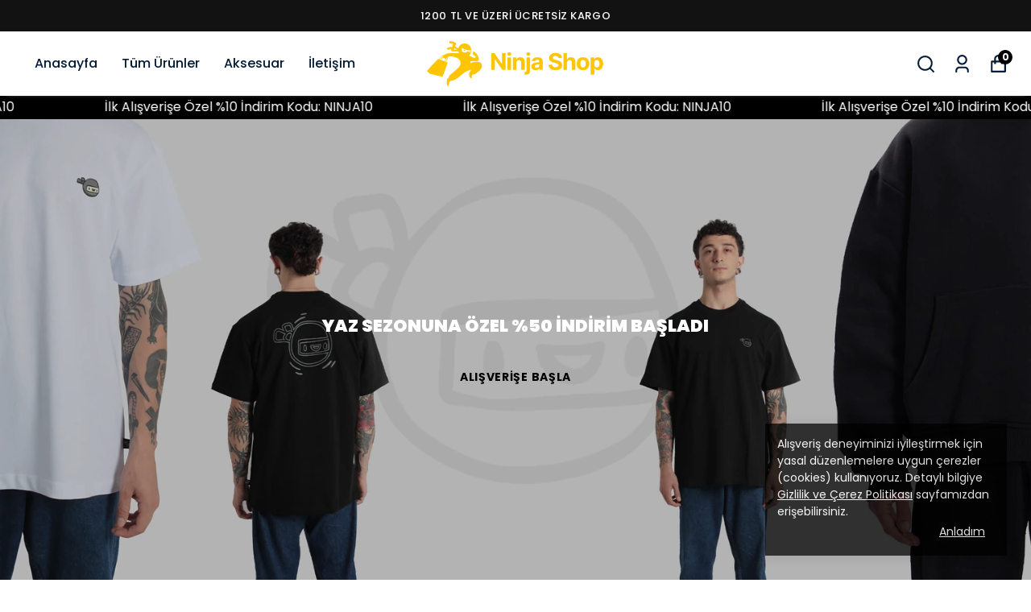

--- FILE ---
content_type: text/html; charset=utf-8
request_url: https://shop.ninjatraders.io/?v=ea8a1a99f6c9
body_size: 86861
content:
<!DOCTYPE html><html lang="tr"><head><meta charSet="utf-8"/><meta name="viewport" content="width=device-width, initial-scale=1.0, maximum-scale=1.0, user-scalable=no"/><title></title><meta name="description" content=""/><link rel="alternate" hrefLang="en-TR" href="https://shop.ninjatraders.io/tr-en/"/><link rel="alternate" hrefLang="tr-TR" href="https://shop.ninjatraders.io/"/><meta property="og:type" content="website"/><meta property="og:site_name" content="https://shop.ninjatraders.io"/><meta property="og:url" content="https://shop.ninjatraders.io"/><link rel="canonical" href="https://shop.ninjatraders.io/"/><script type="application/ld+json">{"@context":"https://schema.org","@type":"Website","url":"https://shop.ninjatraders.io"}</script><script type="application/ld+json">{"@context":"https://schema.org","@type":"Store","name":"shop.ninjatraders.io","url":"https://shop.ninjatraders.io","telephone":"+905392401111","address":{"@type":"PostalAddress"}}</script><meta name="next-head-count" content="12"/><link rel="shortcut icon" href="https://cdn.myikas.com/images/theme-images/d2fbd055-034e-42d4-8e1d-c35f1bee7e85/image_180.webp" type="image/webp"/><script>
    var subscribers = [];
    var subscribe = (subscriber) => { subscribers.push(subscriber); }; 
    var unsubscribe = () => {};
    
    window.IkasEvents = {
      subscribers,
      subscribe,
      unsubscribe
    };
  </script><script>document.documentElement.style.setProperty("--primary-color","#000000ff");
document.documentElement.style.setProperty("--primary-hoverColor","#ffffffff");
document.documentElement.style.setProperty("--primary-variantNameColor","#000000ff");
document.documentElement.style.setProperty("--primary-variantSelectedNameColor","#ffffffff");
document.documentElement.style.setProperty("--bodyBackgroundColor","#ffffffff");
document.documentElement.style.setProperty("--variantTitleColor","#ffffffff");
document.documentElement.style.setProperty("--variant-types-out-of-stock","#ffffffff");</script> 
    <style>
      /* devanagari */
@font-face {
  font-family: 'Poppins';
  font-style: italic;
  font-weight: 100;
  font-display: swap;
  src: url(https://fonts.myikas.com/s/poppins/v24/pxiAyp8kv8JHgFVrJJLmE0tDMPKhSkFEkm8.woff2) format('woff2');
  unicode-range: U+0900-097F, U+1CD0-1CF9, U+200C-200D, U+20A8, U+20B9, U+20F0, U+25CC, U+A830-A839, U+A8E0-A8FF, U+11B00-11B09;
}
/* latin-ext */
@font-face {
  font-family: 'Poppins';
  font-style: italic;
  font-weight: 100;
  font-display: swap;
  src: url(https://fonts.myikas.com/s/poppins/v24/pxiAyp8kv8JHgFVrJJLmE0tMMPKhSkFEkm8.woff2) format('woff2');
  unicode-range: U+0100-02BA, U+02BD-02C5, U+02C7-02CC, U+02CE-02D7, U+02DD-02FF, U+0304, U+0308, U+0329, U+1D00-1DBF, U+1E00-1E9F, U+1EF2-1EFF, U+2020, U+20A0-20AB, U+20AD-20C0, U+2113, U+2C60-2C7F, U+A720-A7FF;
}
/* latin */
@font-face {
  font-family: 'Poppins';
  font-style: italic;
  font-weight: 100;
  font-display: swap;
  src: url(https://fonts.myikas.com/s/poppins/v24/pxiAyp8kv8JHgFVrJJLmE0tCMPKhSkFE.woff2) format('woff2');
  unicode-range: U+0000-00FF, U+0131, U+0152-0153, U+02BB-02BC, U+02C6, U+02DA, U+02DC, U+0304, U+0308, U+0329, U+2000-206F, U+20AC, U+2122, U+2191, U+2193, U+2212, U+2215, U+FEFF, U+FFFD;
}
/* devanagari */
@font-face {
  font-family: 'Poppins';
  font-style: italic;
  font-weight: 200;
  font-display: swap;
  src: url(https://fonts.myikas.com/s/poppins/v24/pxiDyp8kv8JHgFVrJJLmv1pVFteOYktMqlap.woff2) format('woff2');
  unicode-range: U+0900-097F, U+1CD0-1CF9, U+200C-200D, U+20A8, U+20B9, U+20F0, U+25CC, U+A830-A839, U+A8E0-A8FF, U+11B00-11B09;
}
/* latin-ext */
@font-face {
  font-family: 'Poppins';
  font-style: italic;
  font-weight: 200;
  font-display: swap;
  src: url(https://fonts.myikas.com/s/poppins/v24/pxiDyp8kv8JHgFVrJJLmv1pVGdeOYktMqlap.woff2) format('woff2');
  unicode-range: U+0100-02BA, U+02BD-02C5, U+02C7-02CC, U+02CE-02D7, U+02DD-02FF, U+0304, U+0308, U+0329, U+1D00-1DBF, U+1E00-1E9F, U+1EF2-1EFF, U+2020, U+20A0-20AB, U+20AD-20C0, U+2113, U+2C60-2C7F, U+A720-A7FF;
}
/* latin */
@font-face {
  font-family: 'Poppins';
  font-style: italic;
  font-weight: 200;
  font-display: swap;
  src: url(https://fonts.myikas.com/s/poppins/v24/pxiDyp8kv8JHgFVrJJLmv1pVF9eOYktMqg.woff2) format('woff2');
  unicode-range: U+0000-00FF, U+0131, U+0152-0153, U+02BB-02BC, U+02C6, U+02DA, U+02DC, U+0304, U+0308, U+0329, U+2000-206F, U+20AC, U+2122, U+2191, U+2193, U+2212, U+2215, U+FEFF, U+FFFD;
}
/* devanagari */
@font-face {
  font-family: 'Poppins';
  font-style: italic;
  font-weight: 300;
  font-display: swap;
  src: url(https://fonts.myikas.com/s/poppins/v24/pxiDyp8kv8JHgFVrJJLm21lVFteOYktMqlap.woff2) format('woff2');
  unicode-range: U+0900-097F, U+1CD0-1CF9, U+200C-200D, U+20A8, U+20B9, U+20F0, U+25CC, U+A830-A839, U+A8E0-A8FF, U+11B00-11B09;
}
/* latin-ext */
@font-face {
  font-family: 'Poppins';
  font-style: italic;
  font-weight: 300;
  font-display: swap;
  src: url(https://fonts.myikas.com/s/poppins/v24/pxiDyp8kv8JHgFVrJJLm21lVGdeOYktMqlap.woff2) format('woff2');
  unicode-range: U+0100-02BA, U+02BD-02C5, U+02C7-02CC, U+02CE-02D7, U+02DD-02FF, U+0304, U+0308, U+0329, U+1D00-1DBF, U+1E00-1E9F, U+1EF2-1EFF, U+2020, U+20A0-20AB, U+20AD-20C0, U+2113, U+2C60-2C7F, U+A720-A7FF;
}
/* latin */
@font-face {
  font-family: 'Poppins';
  font-style: italic;
  font-weight: 300;
  font-display: swap;
  src: url(https://fonts.myikas.com/s/poppins/v24/pxiDyp8kv8JHgFVrJJLm21lVF9eOYktMqg.woff2) format('woff2');
  unicode-range: U+0000-00FF, U+0131, U+0152-0153, U+02BB-02BC, U+02C6, U+02DA, U+02DC, U+0304, U+0308, U+0329, U+2000-206F, U+20AC, U+2122, U+2191, U+2193, U+2212, U+2215, U+FEFF, U+FFFD;
}
/* devanagari */
@font-face {
  font-family: 'Poppins';
  font-style: italic;
  font-weight: 400;
  font-display: swap;
  src: url(https://fonts.myikas.com/s/poppins/v24/pxiGyp8kv8JHgFVrJJLucXtAOvWDSHFF.woff2) format('woff2');
  unicode-range: U+0900-097F, U+1CD0-1CF9, U+200C-200D, U+20A8, U+20B9, U+20F0, U+25CC, U+A830-A839, U+A8E0-A8FF, U+11B00-11B09;
}
/* latin-ext */
@font-face {
  font-family: 'Poppins';
  font-style: italic;
  font-weight: 400;
  font-display: swap;
  src: url(https://fonts.myikas.com/s/poppins/v24/pxiGyp8kv8JHgFVrJJLufntAOvWDSHFF.woff2) format('woff2');
  unicode-range: U+0100-02BA, U+02BD-02C5, U+02C7-02CC, U+02CE-02D7, U+02DD-02FF, U+0304, U+0308, U+0329, U+1D00-1DBF, U+1E00-1E9F, U+1EF2-1EFF, U+2020, U+20A0-20AB, U+20AD-20C0, U+2113, U+2C60-2C7F, U+A720-A7FF;
}
/* latin */
@font-face {
  font-family: 'Poppins';
  font-style: italic;
  font-weight: 400;
  font-display: swap;
  src: url(https://fonts.myikas.com/s/poppins/v24/pxiGyp8kv8JHgFVrJJLucHtAOvWDSA.woff2) format('woff2');
  unicode-range: U+0000-00FF, U+0131, U+0152-0153, U+02BB-02BC, U+02C6, U+02DA, U+02DC, U+0304, U+0308, U+0329, U+2000-206F, U+20AC, U+2122, U+2191, U+2193, U+2212, U+2215, U+FEFF, U+FFFD;
}
/* devanagari */
@font-face {
  font-family: 'Poppins';
  font-style: italic;
  font-weight: 500;
  font-display: swap;
  src: url(https://fonts.myikas.com/s/poppins/v24/pxiDyp8kv8JHgFVrJJLmg1hVFteOYktMqlap.woff2) format('woff2');
  unicode-range: U+0900-097F, U+1CD0-1CF9, U+200C-200D, U+20A8, U+20B9, U+20F0, U+25CC, U+A830-A839, U+A8E0-A8FF, U+11B00-11B09;
}
/* latin-ext */
@font-face {
  font-family: 'Poppins';
  font-style: italic;
  font-weight: 500;
  font-display: swap;
  src: url(https://fonts.myikas.com/s/poppins/v24/pxiDyp8kv8JHgFVrJJLmg1hVGdeOYktMqlap.woff2) format('woff2');
  unicode-range: U+0100-02BA, U+02BD-02C5, U+02C7-02CC, U+02CE-02D7, U+02DD-02FF, U+0304, U+0308, U+0329, U+1D00-1DBF, U+1E00-1E9F, U+1EF2-1EFF, U+2020, U+20A0-20AB, U+20AD-20C0, U+2113, U+2C60-2C7F, U+A720-A7FF;
}
/* latin */
@font-face {
  font-family: 'Poppins';
  font-style: italic;
  font-weight: 500;
  font-display: swap;
  src: url(https://fonts.myikas.com/s/poppins/v24/pxiDyp8kv8JHgFVrJJLmg1hVF9eOYktMqg.woff2) format('woff2');
  unicode-range: U+0000-00FF, U+0131, U+0152-0153, U+02BB-02BC, U+02C6, U+02DA, U+02DC, U+0304, U+0308, U+0329, U+2000-206F, U+20AC, U+2122, U+2191, U+2193, U+2212, U+2215, U+FEFF, U+FFFD;
}
/* devanagari */
@font-face {
  font-family: 'Poppins';
  font-style: italic;
  font-weight: 600;
  font-display: swap;
  src: url(https://fonts.myikas.com/s/poppins/v24/pxiDyp8kv8JHgFVrJJLmr19VFteOYktMqlap.woff2) format('woff2');
  unicode-range: U+0900-097F, U+1CD0-1CF9, U+200C-200D, U+20A8, U+20B9, U+20F0, U+25CC, U+A830-A839, U+A8E0-A8FF, U+11B00-11B09;
}
/* latin-ext */
@font-face {
  font-family: 'Poppins';
  font-style: italic;
  font-weight: 600;
  font-display: swap;
  src: url(https://fonts.myikas.com/s/poppins/v24/pxiDyp8kv8JHgFVrJJLmr19VGdeOYktMqlap.woff2) format('woff2');
  unicode-range: U+0100-02BA, U+02BD-02C5, U+02C7-02CC, U+02CE-02D7, U+02DD-02FF, U+0304, U+0308, U+0329, U+1D00-1DBF, U+1E00-1E9F, U+1EF2-1EFF, U+2020, U+20A0-20AB, U+20AD-20C0, U+2113, U+2C60-2C7F, U+A720-A7FF;
}
/* latin */
@font-face {
  font-family: 'Poppins';
  font-style: italic;
  font-weight: 600;
  font-display: swap;
  src: url(https://fonts.myikas.com/s/poppins/v24/pxiDyp8kv8JHgFVrJJLmr19VF9eOYktMqg.woff2) format('woff2');
  unicode-range: U+0000-00FF, U+0131, U+0152-0153, U+02BB-02BC, U+02C6, U+02DA, U+02DC, U+0304, U+0308, U+0329, U+2000-206F, U+20AC, U+2122, U+2191, U+2193, U+2212, U+2215, U+FEFF, U+FFFD;
}
/* devanagari */
@font-face {
  font-family: 'Poppins';
  font-style: italic;
  font-weight: 700;
  font-display: swap;
  src: url(https://fonts.myikas.com/s/poppins/v24/pxiDyp8kv8JHgFVrJJLmy15VFteOYktMqlap.woff2) format('woff2');
  unicode-range: U+0900-097F, U+1CD0-1CF9, U+200C-200D, U+20A8, U+20B9, U+20F0, U+25CC, U+A830-A839, U+A8E0-A8FF, U+11B00-11B09;
}
/* latin-ext */
@font-face {
  font-family: 'Poppins';
  font-style: italic;
  font-weight: 700;
  font-display: swap;
  src: url(https://fonts.myikas.com/s/poppins/v24/pxiDyp8kv8JHgFVrJJLmy15VGdeOYktMqlap.woff2) format('woff2');
  unicode-range: U+0100-02BA, U+02BD-02C5, U+02C7-02CC, U+02CE-02D7, U+02DD-02FF, U+0304, U+0308, U+0329, U+1D00-1DBF, U+1E00-1E9F, U+1EF2-1EFF, U+2020, U+20A0-20AB, U+20AD-20C0, U+2113, U+2C60-2C7F, U+A720-A7FF;
}
/* latin */
@font-face {
  font-family: 'Poppins';
  font-style: italic;
  font-weight: 700;
  font-display: swap;
  src: url(https://fonts.myikas.com/s/poppins/v24/pxiDyp8kv8JHgFVrJJLmy15VF9eOYktMqg.woff2) format('woff2');
  unicode-range: U+0000-00FF, U+0131, U+0152-0153, U+02BB-02BC, U+02C6, U+02DA, U+02DC, U+0304, U+0308, U+0329, U+2000-206F, U+20AC, U+2122, U+2191, U+2193, U+2212, U+2215, U+FEFF, U+FFFD;
}
/* devanagari */
@font-face {
  font-family: 'Poppins';
  font-style: italic;
  font-weight: 800;
  font-display: swap;
  src: url(https://fonts.myikas.com/s/poppins/v24/pxiDyp8kv8JHgFVrJJLm111VFteOYktMqlap.woff2) format('woff2');
  unicode-range: U+0900-097F, U+1CD0-1CF9, U+200C-200D, U+20A8, U+20B9, U+20F0, U+25CC, U+A830-A839, U+A8E0-A8FF, U+11B00-11B09;
}
/* latin-ext */
@font-face {
  font-family: 'Poppins';
  font-style: italic;
  font-weight: 800;
  font-display: swap;
  src: url(https://fonts.myikas.com/s/poppins/v24/pxiDyp8kv8JHgFVrJJLm111VGdeOYktMqlap.woff2) format('woff2');
  unicode-range: U+0100-02BA, U+02BD-02C5, U+02C7-02CC, U+02CE-02D7, U+02DD-02FF, U+0304, U+0308, U+0329, U+1D00-1DBF, U+1E00-1E9F, U+1EF2-1EFF, U+2020, U+20A0-20AB, U+20AD-20C0, U+2113, U+2C60-2C7F, U+A720-A7FF;
}
/* latin */
@font-face {
  font-family: 'Poppins';
  font-style: italic;
  font-weight: 800;
  font-display: swap;
  src: url(https://fonts.myikas.com/s/poppins/v24/pxiDyp8kv8JHgFVrJJLm111VF9eOYktMqg.woff2) format('woff2');
  unicode-range: U+0000-00FF, U+0131, U+0152-0153, U+02BB-02BC, U+02C6, U+02DA, U+02DC, U+0304, U+0308, U+0329, U+2000-206F, U+20AC, U+2122, U+2191, U+2193, U+2212, U+2215, U+FEFF, U+FFFD;
}
/* devanagari */
@font-face {
  font-family: 'Poppins';
  font-style: italic;
  font-weight: 900;
  font-display: swap;
  src: url(https://fonts.myikas.com/s/poppins/v24/pxiDyp8kv8JHgFVrJJLm81xVFteOYktMqlap.woff2) format('woff2');
  unicode-range: U+0900-097F, U+1CD0-1CF9, U+200C-200D, U+20A8, U+20B9, U+20F0, U+25CC, U+A830-A839, U+A8E0-A8FF, U+11B00-11B09;
}
/* latin-ext */
@font-face {
  font-family: 'Poppins';
  font-style: italic;
  font-weight: 900;
  font-display: swap;
  src: url(https://fonts.myikas.com/s/poppins/v24/pxiDyp8kv8JHgFVrJJLm81xVGdeOYktMqlap.woff2) format('woff2');
  unicode-range: U+0100-02BA, U+02BD-02C5, U+02C7-02CC, U+02CE-02D7, U+02DD-02FF, U+0304, U+0308, U+0329, U+1D00-1DBF, U+1E00-1E9F, U+1EF2-1EFF, U+2020, U+20A0-20AB, U+20AD-20C0, U+2113, U+2C60-2C7F, U+A720-A7FF;
}
/* latin */
@font-face {
  font-family: 'Poppins';
  font-style: italic;
  font-weight: 900;
  font-display: swap;
  src: url(https://fonts.myikas.com/s/poppins/v24/pxiDyp8kv8JHgFVrJJLm81xVF9eOYktMqg.woff2) format('woff2');
  unicode-range: U+0000-00FF, U+0131, U+0152-0153, U+02BB-02BC, U+02C6, U+02DA, U+02DC, U+0304, U+0308, U+0329, U+2000-206F, U+20AC, U+2122, U+2191, U+2193, U+2212, U+2215, U+FEFF, U+FFFD;
}
/* devanagari */
@font-face {
  font-family: 'Poppins';
  font-style: normal;
  font-weight: 100;
  font-display: swap;
  src: url(https://fonts.myikas.com/s/poppins/v24/pxiGyp8kv8JHgFVrLPTucXtAOvWDSHFF.woff2) format('woff2');
  unicode-range: U+0900-097F, U+1CD0-1CF9, U+200C-200D, U+20A8, U+20B9, U+20F0, U+25CC, U+A830-A839, U+A8E0-A8FF, U+11B00-11B09;
}
/* latin-ext */
@font-face {
  font-family: 'Poppins';
  font-style: normal;
  font-weight: 100;
  font-display: swap;
  src: url(https://fonts.myikas.com/s/poppins/v24/pxiGyp8kv8JHgFVrLPTufntAOvWDSHFF.woff2) format('woff2');
  unicode-range: U+0100-02BA, U+02BD-02C5, U+02C7-02CC, U+02CE-02D7, U+02DD-02FF, U+0304, U+0308, U+0329, U+1D00-1DBF, U+1E00-1E9F, U+1EF2-1EFF, U+2020, U+20A0-20AB, U+20AD-20C0, U+2113, U+2C60-2C7F, U+A720-A7FF;
}
/* latin */
@font-face {
  font-family: 'Poppins';
  font-style: normal;
  font-weight: 100;
  font-display: swap;
  src: url(https://fonts.myikas.com/s/poppins/v24/pxiGyp8kv8JHgFVrLPTucHtAOvWDSA.woff2) format('woff2');
  unicode-range: U+0000-00FF, U+0131, U+0152-0153, U+02BB-02BC, U+02C6, U+02DA, U+02DC, U+0304, U+0308, U+0329, U+2000-206F, U+20AC, U+2122, U+2191, U+2193, U+2212, U+2215, U+FEFF, U+FFFD;
}
/* devanagari */
@font-face {
  font-family: 'Poppins';
  font-style: normal;
  font-weight: 200;
  font-display: swap;
  src: url(https://fonts.myikas.com/s/poppins/v24/pxiByp8kv8JHgFVrLFj_Z11lFd2JQEl8qw.woff2) format('woff2');
  unicode-range: U+0900-097F, U+1CD0-1CF9, U+200C-200D, U+20A8, U+20B9, U+20F0, U+25CC, U+A830-A839, U+A8E0-A8FF, U+11B00-11B09;
}
/* latin-ext */
@font-face {
  font-family: 'Poppins';
  font-style: normal;
  font-weight: 200;
  font-display: swap;
  src: url(https://fonts.myikas.com/s/poppins/v24/pxiByp8kv8JHgFVrLFj_Z1JlFd2JQEl8qw.woff2) format('woff2');
  unicode-range: U+0100-02BA, U+02BD-02C5, U+02C7-02CC, U+02CE-02D7, U+02DD-02FF, U+0304, U+0308, U+0329, U+1D00-1DBF, U+1E00-1E9F, U+1EF2-1EFF, U+2020, U+20A0-20AB, U+20AD-20C0, U+2113, U+2C60-2C7F, U+A720-A7FF;
}
/* latin */
@font-face {
  font-family: 'Poppins';
  font-style: normal;
  font-weight: 200;
  font-display: swap;
  src: url(https://fonts.myikas.com/s/poppins/v24/pxiByp8kv8JHgFVrLFj_Z1xlFd2JQEk.woff2) format('woff2');
  unicode-range: U+0000-00FF, U+0131, U+0152-0153, U+02BB-02BC, U+02C6, U+02DA, U+02DC, U+0304, U+0308, U+0329, U+2000-206F, U+20AC, U+2122, U+2191, U+2193, U+2212, U+2215, U+FEFF, U+FFFD;
}
/* devanagari */
@font-face {
  font-family: 'Poppins';
  font-style: normal;
  font-weight: 300;
  font-display: swap;
  src: url(https://fonts.myikas.com/s/poppins/v24/pxiByp8kv8JHgFVrLDz8Z11lFd2JQEl8qw.woff2) format('woff2');
  unicode-range: U+0900-097F, U+1CD0-1CF9, U+200C-200D, U+20A8, U+20B9, U+20F0, U+25CC, U+A830-A839, U+A8E0-A8FF, U+11B00-11B09;
}
/* latin-ext */
@font-face {
  font-family: 'Poppins';
  font-style: normal;
  font-weight: 300;
  font-display: swap;
  src: url(https://fonts.myikas.com/s/poppins/v24/pxiByp8kv8JHgFVrLDz8Z1JlFd2JQEl8qw.woff2) format('woff2');
  unicode-range: U+0100-02BA, U+02BD-02C5, U+02C7-02CC, U+02CE-02D7, U+02DD-02FF, U+0304, U+0308, U+0329, U+1D00-1DBF, U+1E00-1E9F, U+1EF2-1EFF, U+2020, U+20A0-20AB, U+20AD-20C0, U+2113, U+2C60-2C7F, U+A720-A7FF;
}
/* latin */
@font-face {
  font-family: 'Poppins';
  font-style: normal;
  font-weight: 300;
  font-display: swap;
  src: url(https://fonts.myikas.com/s/poppins/v24/pxiByp8kv8JHgFVrLDz8Z1xlFd2JQEk.woff2) format('woff2');
  unicode-range: U+0000-00FF, U+0131, U+0152-0153, U+02BB-02BC, U+02C6, U+02DA, U+02DC, U+0304, U+0308, U+0329, U+2000-206F, U+20AC, U+2122, U+2191, U+2193, U+2212, U+2215, U+FEFF, U+FFFD;
}
/* devanagari */
@font-face {
  font-family: 'Poppins';
  font-style: normal;
  font-weight: 400;
  font-display: swap;
  src: url(https://fonts.myikas.com/s/poppins/v24/pxiEyp8kv8JHgFVrJJbecnFHGPezSQ.woff2) format('woff2');
  unicode-range: U+0900-097F, U+1CD0-1CF9, U+200C-200D, U+20A8, U+20B9, U+20F0, U+25CC, U+A830-A839, U+A8E0-A8FF, U+11B00-11B09;
}
/* latin-ext */
@font-face {
  font-family: 'Poppins';
  font-style: normal;
  font-weight: 400;
  font-display: swap;
  src: url(https://fonts.myikas.com/s/poppins/v24/pxiEyp8kv8JHgFVrJJnecnFHGPezSQ.woff2) format('woff2');
  unicode-range: U+0100-02BA, U+02BD-02C5, U+02C7-02CC, U+02CE-02D7, U+02DD-02FF, U+0304, U+0308, U+0329, U+1D00-1DBF, U+1E00-1E9F, U+1EF2-1EFF, U+2020, U+20A0-20AB, U+20AD-20C0, U+2113, U+2C60-2C7F, U+A720-A7FF;
}
/* latin */
@font-face {
  font-family: 'Poppins';
  font-style: normal;
  font-weight: 400;
  font-display: swap;
  src: url(https://fonts.myikas.com/s/poppins/v24/pxiEyp8kv8JHgFVrJJfecnFHGPc.woff2) format('woff2');
  unicode-range: U+0000-00FF, U+0131, U+0152-0153, U+02BB-02BC, U+02C6, U+02DA, U+02DC, U+0304, U+0308, U+0329, U+2000-206F, U+20AC, U+2122, U+2191, U+2193, U+2212, U+2215, U+FEFF, U+FFFD;
}
/* devanagari */
@font-face {
  font-family: 'Poppins';
  font-style: normal;
  font-weight: 500;
  font-display: swap;
  src: url(https://fonts.myikas.com/s/poppins/v24/pxiByp8kv8JHgFVrLGT9Z11lFd2JQEl8qw.woff2) format('woff2');
  unicode-range: U+0900-097F, U+1CD0-1CF9, U+200C-200D, U+20A8, U+20B9, U+20F0, U+25CC, U+A830-A839, U+A8E0-A8FF, U+11B00-11B09;
}
/* latin-ext */
@font-face {
  font-family: 'Poppins';
  font-style: normal;
  font-weight: 500;
  font-display: swap;
  src: url(https://fonts.myikas.com/s/poppins/v24/pxiByp8kv8JHgFVrLGT9Z1JlFd2JQEl8qw.woff2) format('woff2');
  unicode-range: U+0100-02BA, U+02BD-02C5, U+02C7-02CC, U+02CE-02D7, U+02DD-02FF, U+0304, U+0308, U+0329, U+1D00-1DBF, U+1E00-1E9F, U+1EF2-1EFF, U+2020, U+20A0-20AB, U+20AD-20C0, U+2113, U+2C60-2C7F, U+A720-A7FF;
}
/* latin */
@font-face {
  font-family: 'Poppins';
  font-style: normal;
  font-weight: 500;
  font-display: swap;
  src: url(https://fonts.myikas.com/s/poppins/v24/pxiByp8kv8JHgFVrLGT9Z1xlFd2JQEk.woff2) format('woff2');
  unicode-range: U+0000-00FF, U+0131, U+0152-0153, U+02BB-02BC, U+02C6, U+02DA, U+02DC, U+0304, U+0308, U+0329, U+2000-206F, U+20AC, U+2122, U+2191, U+2193, U+2212, U+2215, U+FEFF, U+FFFD;
}
/* devanagari */
@font-face {
  font-family: 'Poppins';
  font-style: normal;
  font-weight: 600;
  font-display: swap;
  src: url(https://fonts.myikas.com/s/poppins/v24/pxiByp8kv8JHgFVrLEj6Z11lFd2JQEl8qw.woff2) format('woff2');
  unicode-range: U+0900-097F, U+1CD0-1CF9, U+200C-200D, U+20A8, U+20B9, U+20F0, U+25CC, U+A830-A839, U+A8E0-A8FF, U+11B00-11B09;
}
/* latin-ext */
@font-face {
  font-family: 'Poppins';
  font-style: normal;
  font-weight: 600;
  font-display: swap;
  src: url(https://fonts.myikas.com/s/poppins/v24/pxiByp8kv8JHgFVrLEj6Z1JlFd2JQEl8qw.woff2) format('woff2');
  unicode-range: U+0100-02BA, U+02BD-02C5, U+02C7-02CC, U+02CE-02D7, U+02DD-02FF, U+0304, U+0308, U+0329, U+1D00-1DBF, U+1E00-1E9F, U+1EF2-1EFF, U+2020, U+20A0-20AB, U+20AD-20C0, U+2113, U+2C60-2C7F, U+A720-A7FF;
}
/* latin */
@font-face {
  font-family: 'Poppins';
  font-style: normal;
  font-weight: 600;
  font-display: swap;
  src: url(https://fonts.myikas.com/s/poppins/v24/pxiByp8kv8JHgFVrLEj6Z1xlFd2JQEk.woff2) format('woff2');
  unicode-range: U+0000-00FF, U+0131, U+0152-0153, U+02BB-02BC, U+02C6, U+02DA, U+02DC, U+0304, U+0308, U+0329, U+2000-206F, U+20AC, U+2122, U+2191, U+2193, U+2212, U+2215, U+FEFF, U+FFFD;
}
/* devanagari */
@font-face {
  font-family: 'Poppins';
  font-style: normal;
  font-weight: 700;
  font-display: swap;
  src: url(https://fonts.myikas.com/s/poppins/v24/pxiByp8kv8JHgFVrLCz7Z11lFd2JQEl8qw.woff2) format('woff2');
  unicode-range: U+0900-097F, U+1CD0-1CF9, U+200C-200D, U+20A8, U+20B9, U+20F0, U+25CC, U+A830-A839, U+A8E0-A8FF, U+11B00-11B09;
}
/* latin-ext */
@font-face {
  font-family: 'Poppins';
  font-style: normal;
  font-weight: 700;
  font-display: swap;
  src: url(https://fonts.myikas.com/s/poppins/v24/pxiByp8kv8JHgFVrLCz7Z1JlFd2JQEl8qw.woff2) format('woff2');
  unicode-range: U+0100-02BA, U+02BD-02C5, U+02C7-02CC, U+02CE-02D7, U+02DD-02FF, U+0304, U+0308, U+0329, U+1D00-1DBF, U+1E00-1E9F, U+1EF2-1EFF, U+2020, U+20A0-20AB, U+20AD-20C0, U+2113, U+2C60-2C7F, U+A720-A7FF;
}
/* latin */
@font-face {
  font-family: 'Poppins';
  font-style: normal;
  font-weight: 700;
  font-display: swap;
  src: url(https://fonts.myikas.com/s/poppins/v24/pxiByp8kv8JHgFVrLCz7Z1xlFd2JQEk.woff2) format('woff2');
  unicode-range: U+0000-00FF, U+0131, U+0152-0153, U+02BB-02BC, U+02C6, U+02DA, U+02DC, U+0304, U+0308, U+0329, U+2000-206F, U+20AC, U+2122, U+2191, U+2193, U+2212, U+2215, U+FEFF, U+FFFD;
}
/* devanagari */
@font-face {
  font-family: 'Poppins';
  font-style: normal;
  font-weight: 800;
  font-display: swap;
  src: url(https://fonts.myikas.com/s/poppins/v24/pxiByp8kv8JHgFVrLDD4Z11lFd2JQEl8qw.woff2) format('woff2');
  unicode-range: U+0900-097F, U+1CD0-1CF9, U+200C-200D, U+20A8, U+20B9, U+20F0, U+25CC, U+A830-A839, U+A8E0-A8FF, U+11B00-11B09;
}
/* latin-ext */
@font-face {
  font-family: 'Poppins';
  font-style: normal;
  font-weight: 800;
  font-display: swap;
  src: url(https://fonts.myikas.com/s/poppins/v24/pxiByp8kv8JHgFVrLDD4Z1JlFd2JQEl8qw.woff2) format('woff2');
  unicode-range: U+0100-02BA, U+02BD-02C5, U+02C7-02CC, U+02CE-02D7, U+02DD-02FF, U+0304, U+0308, U+0329, U+1D00-1DBF, U+1E00-1E9F, U+1EF2-1EFF, U+2020, U+20A0-20AB, U+20AD-20C0, U+2113, U+2C60-2C7F, U+A720-A7FF;
}
/* latin */
@font-face {
  font-family: 'Poppins';
  font-style: normal;
  font-weight: 800;
  font-display: swap;
  src: url(https://fonts.myikas.com/s/poppins/v24/pxiByp8kv8JHgFVrLDD4Z1xlFd2JQEk.woff2) format('woff2');
  unicode-range: U+0000-00FF, U+0131, U+0152-0153, U+02BB-02BC, U+02C6, U+02DA, U+02DC, U+0304, U+0308, U+0329, U+2000-206F, U+20AC, U+2122, U+2191, U+2193, U+2212, U+2215, U+FEFF, U+FFFD;
}
/* devanagari */
@font-face {
  font-family: 'Poppins';
  font-style: normal;
  font-weight: 900;
  font-display: swap;
  src: url(https://fonts.myikas.com/s/poppins/v24/pxiByp8kv8JHgFVrLBT5Z11lFd2JQEl8qw.woff2) format('woff2');
  unicode-range: U+0900-097F, U+1CD0-1CF9, U+200C-200D, U+20A8, U+20B9, U+20F0, U+25CC, U+A830-A839, U+A8E0-A8FF, U+11B00-11B09;
}
/* latin-ext */
@font-face {
  font-family: 'Poppins';
  font-style: normal;
  font-weight: 900;
  font-display: swap;
  src: url(https://fonts.myikas.com/s/poppins/v24/pxiByp8kv8JHgFVrLBT5Z1JlFd2JQEl8qw.woff2) format('woff2');
  unicode-range: U+0100-02BA, U+02BD-02C5, U+02C7-02CC, U+02CE-02D7, U+02DD-02FF, U+0304, U+0308, U+0329, U+1D00-1DBF, U+1E00-1E9F, U+1EF2-1EFF, U+2020, U+20A0-20AB, U+20AD-20C0, U+2113, U+2C60-2C7F, U+A720-A7FF;
}
/* latin */
@font-face {
  font-family: 'Poppins';
  font-style: normal;
  font-weight: 900;
  font-display: swap;
  src: url(https://fonts.myikas.com/s/poppins/v24/pxiByp8kv8JHgFVrLBT5Z1xlFd2JQEk.woff2) format('woff2');
  unicode-range: U+0000-00FF, U+0131, U+0152-0153, U+02BB-02BC, U+02C6, U+02DA, U+02DC, U+0304, U+0308, U+0329, U+2000-206F, U+20AC, U+2122, U+2191, U+2193, U+2212, U+2215, U+FEFF, U+FFFD;
}


      body { 
          font-family: 'Poppins', -apple-system, system-ui, BlinkMacSystemFont, "Segoe UI", Roboto, "Helvetica Neue", Arial, sans-serif !important;
       } 

      </style><link rel="preconnect" href="https://cdn.myikas.com/"/><link rel="dns-prefetch" href="https://cdn.myikas.com/"/><link rel="preload" href="https://cdn.myikas.com/sf/v1/c21669d0-2580-45f2-b8a3-8d446e14005d/7bbd1b13-cc9f-4909-8ba7-bb4071b5f618/1737043579228/_next/static/css/60a89f7876d5b208.css" as="style" crossorigin="anonymous"/><link rel="stylesheet" href="https://cdn.myikas.com/sf/v1/c21669d0-2580-45f2-b8a3-8d446e14005d/7bbd1b13-cc9f-4909-8ba7-bb4071b5f618/1737043579228/_next/static/css/60a89f7876d5b208.css" crossorigin="anonymous" data-n-g=""/><link rel="preload" href="https://cdn.myikas.com/sf/v1/c21669d0-2580-45f2-b8a3-8d446e14005d/7bbd1b13-cc9f-4909-8ba7-bb4071b5f618/1737043579228/_next/static/css/9fbcc04b7822d06d.css" as="style" crossorigin="anonymous"/><link rel="stylesheet" href="https://cdn.myikas.com/sf/v1/c21669d0-2580-45f2-b8a3-8d446e14005d/7bbd1b13-cc9f-4909-8ba7-bb4071b5f618/1737043579228/_next/static/css/9fbcc04b7822d06d.css" crossorigin="anonymous" data-n-p=""/><noscript data-n-css=""></noscript><script defer="" crossorigin="anonymous" nomodule="" src="https://cdn.myikas.com/sf/v1/c21669d0-2580-45f2-b8a3-8d446e14005d/7bbd1b13-cc9f-4909-8ba7-bb4071b5f618/1737043579228/_next/static/chunks/polyfills-0d1b80a048d4787e.js"></script><script src="https://cdn.myikas.com/sf/v1/c21669d0-2580-45f2-b8a3-8d446e14005d/7bbd1b13-cc9f-4909-8ba7-bb4071b5f618/1737043579228/_next/static/chunks/webpack-6e047d7bb1fffab7.js" defer="" crossorigin="anonymous"></script><script src="https://cdn.myikas.com/sf/v1/c21669d0-2580-45f2-b8a3-8d446e14005d/7bbd1b13-cc9f-4909-8ba7-bb4071b5f618/1737043579228/_next/static/chunks/framework-79bce4a3a540b080.js" defer="" crossorigin="anonymous"></script><script src="https://cdn.myikas.com/sf/v1/c21669d0-2580-45f2-b8a3-8d446e14005d/7bbd1b13-cc9f-4909-8ba7-bb4071b5f618/1737043579228/_next/static/chunks/main-44af86b1aeeee1ea.js" defer="" crossorigin="anonymous"></script><script src="https://cdn.myikas.com/sf/v1/c21669d0-2580-45f2-b8a3-8d446e14005d/7bbd1b13-cc9f-4909-8ba7-bb4071b5f618/1737043579228/_next/static/chunks/pages/_app-ed729e9f8279adfb.js" defer="" crossorigin="anonymous"></script><script src="https://cdn.myikas.com/sf/v1/c21669d0-2580-45f2-b8a3-8d446e14005d/7bbd1b13-cc9f-4909-8ba7-bb4071b5f618/1737043579228/_next/static/chunks/29107295-4a69275373f23f88.js" defer="" crossorigin="anonymous"></script><script src="https://cdn.myikas.com/sf/v1/c21669d0-2580-45f2-b8a3-8d446e14005d/7bbd1b13-cc9f-4909-8ba7-bb4071b5f618/1737043579228/_next/static/chunks/e82996df-1fc0dcdb39ba750f.js" defer="" crossorigin="anonymous"></script><script src="https://cdn.myikas.com/sf/v1/c21669d0-2580-45f2-b8a3-8d446e14005d/7bbd1b13-cc9f-4909-8ba7-bb4071b5f618/1737043579228/_next/static/chunks/fea29d9f-111c5a50cc7d10f8.js" defer="" crossorigin="anonymous"></script><script src="https://cdn.myikas.com/sf/v1/c21669d0-2580-45f2-b8a3-8d446e14005d/7bbd1b13-cc9f-4909-8ba7-bb4071b5f618/1737043579228/_next/static/chunks/e21e5bbe-6cf8b914e4ae1740.js" defer="" crossorigin="anonymous"></script><script src="https://cdn.myikas.com/sf/v1/c21669d0-2580-45f2-b8a3-8d446e14005d/7bbd1b13-cc9f-4909-8ba7-bb4071b5f618/1737043579228/_next/static/chunks/3a17f596-ba670d59f84ce9f8.js" defer="" crossorigin="anonymous"></script><script src="https://cdn.myikas.com/sf/v1/c21669d0-2580-45f2-b8a3-8d446e14005d/7bbd1b13-cc9f-4909-8ba7-bb4071b5f618/1737043579228/_next/static/chunks/41155975-21ab3346cb1ce36e.js" defer="" crossorigin="anonymous"></script><script src="https://cdn.myikas.com/sf/v1/c21669d0-2580-45f2-b8a3-8d446e14005d/7bbd1b13-cc9f-4909-8ba7-bb4071b5f618/1737043579228/_next/static/chunks/cb355538-f046cf4c9286c6c9.js" defer="" crossorigin="anonymous"></script><script src="https://cdn.myikas.com/sf/v1/c21669d0-2580-45f2-b8a3-8d446e14005d/7bbd1b13-cc9f-4909-8ba7-bb4071b5f618/1737043579228/_next/static/chunks/4577d2ec-0a2fb538492ac148.js" defer="" crossorigin="anonymous"></script><script src="https://cdn.myikas.com/sf/v1/c21669d0-2580-45f2-b8a3-8d446e14005d/7bbd1b13-cc9f-4909-8ba7-bb4071b5f618/1737043579228/_next/static/chunks/737a5600-4d6189410635e771.js" defer="" crossorigin="anonymous"></script><script src="https://cdn.myikas.com/sf/v1/c21669d0-2580-45f2-b8a3-8d446e14005d/7bbd1b13-cc9f-4909-8ba7-bb4071b5f618/1737043579228/_next/static/chunks/ebc70433-3e2bbd081005697c.js" defer="" crossorigin="anonymous"></script><script src="https://cdn.myikas.com/sf/v1/c21669d0-2580-45f2-b8a3-8d446e14005d/7bbd1b13-cc9f-4909-8ba7-bb4071b5f618/1737043579228/_next/static/chunks/6eb5140f-a1837828f3a466d1.js" defer="" crossorigin="anonymous"></script><script src="https://cdn.myikas.com/sf/v1/c21669d0-2580-45f2-b8a3-8d446e14005d/7bbd1b13-cc9f-4909-8ba7-bb4071b5f618/1737043579228/_next/static/chunks/90cba634-2f5f13adf08ab945.js" defer="" crossorigin="anonymous"></script><script src="https://cdn.myikas.com/sf/v1/c21669d0-2580-45f2-b8a3-8d446e14005d/7bbd1b13-cc9f-4909-8ba7-bb4071b5f618/1737043579228/_next/static/chunks/5727625e-4fc022601e94836d.js" defer="" crossorigin="anonymous"></script><script src="https://cdn.myikas.com/sf/v1/c21669d0-2580-45f2-b8a3-8d446e14005d/7bbd1b13-cc9f-4909-8ba7-bb4071b5f618/1737043579228/_next/static/chunks/92977076-3e69fcbd56b314de.js" defer="" crossorigin="anonymous"></script><script src="https://cdn.myikas.com/sf/v1/c21669d0-2580-45f2-b8a3-8d446e14005d/7bbd1b13-cc9f-4909-8ba7-bb4071b5f618/1737043579228/_next/static/chunks/34-83dc2e2d546b17dd.js" defer="" crossorigin="anonymous"></script><script src="https://cdn.myikas.com/sf/v1/c21669d0-2580-45f2-b8a3-8d446e14005d/7bbd1b13-cc9f-4909-8ba7-bb4071b5f618/1737043579228/_next/static/chunks/3035-c3d6c9344a29af84.js" defer="" crossorigin="anonymous"></script><script src="https://cdn.myikas.com/sf/v1/c21669d0-2580-45f2-b8a3-8d446e14005d/7bbd1b13-cc9f-4909-8ba7-bb4071b5f618/1737043579228/_next/static/chunks/5844-910f7a03d5f3e25a.js" defer="" crossorigin="anonymous"></script><script src="https://cdn.myikas.com/sf/v1/c21669d0-2580-45f2-b8a3-8d446e14005d/7bbd1b13-cc9f-4909-8ba7-bb4071b5f618/1737043579228/_next/static/chunks/250-e336c43daaca4777.js" defer="" crossorigin="anonymous"></script><script src="https://cdn.myikas.com/sf/v1/c21669d0-2580-45f2-b8a3-8d446e14005d/7bbd1b13-cc9f-4909-8ba7-bb4071b5f618/1737043579228/_next/static/chunks/7762-5e34bb59034201f6.js" defer="" crossorigin="anonymous"></script><script src="https://cdn.myikas.com/sf/v1/c21669d0-2580-45f2-b8a3-8d446e14005d/7bbd1b13-cc9f-4909-8ba7-bb4071b5f618/1737043579228/_next/static/chunks/pages/index-006877fd38e7e09d.js" defer="" crossorigin="anonymous"></script><script src="https://cdn.myikas.com/sf/v1/c21669d0-2580-45f2-b8a3-8d446e14005d/7bbd1b13-cc9f-4909-8ba7-bb4071b5f618/1737043579228/_next/static/_fUwOMudpP7-YMaOGv6qa/_buildManifest.js" defer="" crossorigin="anonymous"></script><script src="https://cdn.myikas.com/sf/v1/c21669d0-2580-45f2-b8a3-8d446e14005d/7bbd1b13-cc9f-4909-8ba7-bb4071b5f618/1737043579228/_next/static/_fUwOMudpP7-YMaOGv6qa/_ssgManifest.js" defer="" crossorigin="anonymous"></script></head><body><div id="__next" data-reactroot=""><div style="position:relative;min-height:100vh;display:flex;flex-direction:column;justify-content:space-between"><div><div id="-1"><style>@media (max-width: 650px) {
    .center-logo-mobile {
      left:50% !important
    }  
   }
  </style><style>
  .nav-links .nav-links-sub-main div.sub-main-div:not(:last-child) {
    padding-bottom:8px
  }
  
  .nav-links .nav-links-sub-main ul li:not(:last-child) a.sub-link-deep{
    margin-bottom:8px
  }

  .mega-menu-li:not(:last-child) {
     padding-bottom:8px !important
  }
  <!-- --> </style><style>
  .add-to-basket-modal .modal-close-button-product {
    background-color:#000 !important
  }
  .add-to-basket-modal .modal-close-button-product {
    border-radius:0px
  }

  .add-to-basket-modal .product-detail-page-detail-price-box .price-main .discount-percent {
    border-radius:0px
  }

  .add-to-basket-modal .brand-name {
    display:flex
  }
  .add-to-basket-modal .product-detail-modal-slider-main .product-detail-page-slider :is(.slick-arrow.slick-next,.slick-arrow.slick-prev) {
    background-color: !important;
    border-color: !important;
  }
  .add-to-basket-modal .product-detail-modal-slider-main .product-detail-page-slider :is(.slick-arrow.slick-next,.slick-arrow.slick-prev) {
    border-radius:0px
  }

  .add-to-basket-modal .product-detail-modal-slider-main .product-detail-page-slider :is(.slick-arrow.slick-next,.slick-arrow.slick-prev) svg {
    color: !important
  }

  .add-to-basket-modal .product-detail-page-detail-box .primary-border,
  .add-to-basket-modal .product-detail-page-detail-box .product-detail-page-variants .selected-circle {
    border-width:1px !important
  }

  .add-to-basket-modal .add-basket-modal-product-detail-quantity-boxes {
    display:none
  }
  

  .add-to-basket-modal  {
    background-color:#ffffff !important
  }


  </style><div><div class="text-center" id="announcements-main"><div class="swiper" style="height:0"><div class="swiper-wrapper"><div class="swiper-slide announcement-0 swiper-slide-duplicate" data-swiper-slide-index="0"><div><div style="color:#fffefeff;background-color:#131212ff" class="slider-banner flex justify-center items-center h-full"><div class="w-3/4 mx-auto text-center announcement-text font-medium uppercase " style="font-size:13px">1200 TL ve üzeri ücretsiz kargo</div></div></div></div><div class="swiper-slide announcement-0" data-swiper-slide-index="0"><div><div style="color:#fffefeff;background-color:#131212ff" class="slider-banner flex justify-center items-center h-full"><div class="w-3/4 mx-auto text-center announcement-text font-medium uppercase " style="font-size:13px">1200 TL ve üzeri ücretsiz kargo</div></div></div></div><div class="swiper-slide announcement-0 swiper-slide-duplicate" data-swiper-slide-index="0"><div><div style="color:#fffefeff;background-color:#131212ff" class="slider-banner flex justify-center items-center h-full"><div class="w-3/4 mx-auto text-center announcement-text font-medium uppercase " style="font-size:13px">1200 TL ve üzeri ücretsiz kargo</div></div></div></div></div></div></div></div><div class="sticky-header"><div class=" "><header class="header   "><div class="container mx-auto h-20 flex-1 flex items-center"><div class="mobile-menu "><svg stroke="currentColor" fill="currentColor" stroke-width="0" version="1.1" viewBox="0 0 17 17" color="#031c37ff" style="color:#031c37ff" height="23" width="23" xmlns="http://www.w3.org/2000/svg"><g></g><path d="M16 3v2h-15v-2h15zM1 10h15v-2h-15v2zM1 15h15v-2h-15v2z"></path></svg></div><div class="logo relative "><div style="width:140px;height:80px" class="logo-main"><a href="/"><span style="box-sizing:border-box;display:block;overflow:hidden;width:initial;height:initial;background:none;opacity:1;border:0;margin:0;padding:0;position:relative"><span style="box-sizing:border-box;display:block;width:initial;height:initial;background:none;opacity:1;border:0;margin:0;padding:0;padding-top:57.14285714285714%"></span><img alt="shop.ninjatraders.io" src="[data-uri]" decoding="async" data-nimg="responsive" style="position:absolute;top:0;left:0;bottom:0;right:0;box-sizing:border-box;padding:0;border:none;margin:auto;display:block;width:0;height:0;min-width:100%;max-width:100%;min-height:100%;max-height:100%;object-fit:contain"/><noscript><img alt="shop.ninjatraders.io" sizes="660px" srcSet="https://cdn.myikas.com/images/theme-images/81886c6f-b8ee-4e0b-a558-495ee494047c/image_180.webp 16w, https://cdn.myikas.com/images/theme-images/81886c6f-b8ee-4e0b-a558-495ee494047c/image_180.webp 32w, https://cdn.myikas.com/images/theme-images/81886c6f-b8ee-4e0b-a558-495ee494047c/image_180.webp 48w, https://cdn.myikas.com/images/theme-images/81886c6f-b8ee-4e0b-a558-495ee494047c/image_180.webp 64w, https://cdn.myikas.com/images/theme-images/81886c6f-b8ee-4e0b-a558-495ee494047c/image_180.webp 96w, https://cdn.myikas.com/images/theme-images/81886c6f-b8ee-4e0b-a558-495ee494047c/image_180.webp 128w, https://cdn.myikas.com/images/theme-images/81886c6f-b8ee-4e0b-a558-495ee494047c/image_180.webp 180w, https://cdn.myikas.com/images/theme-images/81886c6f-b8ee-4e0b-a558-495ee494047c/image_180.webp 256w, https://cdn.myikas.com/images/theme-images/81886c6f-b8ee-4e0b-a558-495ee494047c/image_360.webp 360w, https://cdn.myikas.com/images/theme-images/81886c6f-b8ee-4e0b-a558-495ee494047c/image_360.webp 384w, https://cdn.myikas.com/images/theme-images/81886c6f-b8ee-4e0b-a558-495ee494047c/image_540.webp 540w, https://cdn.myikas.com/images/theme-images/81886c6f-b8ee-4e0b-a558-495ee494047c/image_720.webp 720w, https://cdn.myikas.com/images/theme-images/81886c6f-b8ee-4e0b-a558-495ee494047c/image_900.webp 900w, https://cdn.myikas.com/images/theme-images/81886c6f-b8ee-4e0b-a558-495ee494047c/image_1080.webp 1080w, https://cdn.myikas.com/images/theme-images/81886c6f-b8ee-4e0b-a558-495ee494047c/image_1296.webp 1296w, https://cdn.myikas.com/images/theme-images/81886c6f-b8ee-4e0b-a558-495ee494047c/image_1512.webp 1512w, https://cdn.myikas.com/images/theme-images/81886c6f-b8ee-4e0b-a558-495ee494047c/image_1728.webp 1728w, https://cdn.myikas.com/images/theme-images/81886c6f-b8ee-4e0b-a558-495ee494047c/image_1950.webp 1950w, https://cdn.myikas.com/images/theme-images/81886c6f-b8ee-4e0b-a558-495ee494047c/image_2560.webp 2560w, https://cdn.myikas.com/images/theme-images/81886c6f-b8ee-4e0b-a558-495ee494047c/image_3840.webp 3840w" src="https://cdn.myikas.com/images/theme-images/81886c6f-b8ee-4e0b-a558-495ee494047c/image_3840.webp" decoding="async" data-nimg="responsive" style="position:absolute;top:0;left:0;bottom:0;right:0;box-sizing:border-box;padding:0;border:none;margin:auto;display:block;width:0;height:0;min-width:100%;max-width:100%;min-height:100%;max-height:100%;object-fit:contain" loading="lazy"/></noscript></span></a></div></div><div class="nav-links "><ul class="flex   "><li><a id="header-link-0" target="" style="color:#031c37ff;font-size:16px;font-weight:500" class="parent p-hover " href="/">Anasayfa</a></li><li><a id="header-link-1" target="" style="color:#031c37ff;font-size:16px;font-weight:500" class="parent p-hover " href="/tum-urunler">Tüm Ürünler</a></li><li><a id="header-link-2" target="" style="color:#031c37ff;font-size:16px;font-weight:500" class="parent p-hover " href="/aksesuar-1">Aksesuar</a></li><li><a id="header-link-3" target="" style="color:#031c37ff;font-size:16px;font-weight:500" class="parent p-hover " href="/pages/iletisim">İletişim</a></li></ul></div><div class="header-icons-main "><ul class="flex justify-end items-center"><li class="flex items-center"><svg stroke="currentColor" fill="currentColor" stroke-width="0" viewBox="0 0 24 24" color="#031c37ff" style="color:#031c37ff" height="25" width="25" xmlns="http://www.w3.org/2000/svg"><path d="M18.031 16.6168L22.3137 20.8995L20.8995 22.3137L16.6168 18.031C15.0769 19.263 13.124 20 11 20C6.032 20 2 15.968 2 11C2 6.032 6.032 2 11 2C15.968 2 20 6.032 20 11C20 13.124 19.263 15.0769 18.031 16.6168ZM16.0247 15.8748C17.2475 14.6146 18 12.8956 18 11C18 7.1325 14.8675 4 11 4C7.1325 4 4 7.1325 4 11C4 14.8675 7.1325 18 11 18C12.8956 18 14.6146 17.2475 15.8748 16.0247L16.0247 15.8748Z"></path></svg></li><li class="account-icon"><a href="/account/orders"><svg stroke="currentColor" fill="currentColor" stroke-width="0" viewBox="0 0 24 24" color="#031c37ff" style="color:#031c37ff" height="25" width="25" xmlns="http://www.w3.org/2000/svg"><path d="M20 22H18V20C18 18.3431 16.6569 17 15 17H9C7.34315 17 6 18.3431 6 20V22H4V20C4 17.2386 6.23858 15 9 15H15C17.7614 15 20 17.2386 20 20V22ZM12 13C8.68629 13 6 10.3137 6 7C6 3.68629 8.68629 1 12 1C15.3137 1 18 3.68629 18 7C18 10.3137 15.3137 13 12 13ZM12 11C14.2091 11 16 9.20914 16 7C16 4.79086 14.2091 3 12 3C9.79086 3 8 4.79086 8 7C8 9.20914 9.79086 11 12 11Z"></path></svg></a></li><li class="relative basket-bag"><svg stroke="currentColor" fill="currentColor" stroke-width="0" viewBox="0 0 24 24" color="#031c37ff" style="color:#031c37ff" height="25" width="25" xmlns="http://www.w3.org/2000/svg"><path d="M7.00488 7.99966V5.99966C7.00488 3.23824 9.24346 0.999664 12.0049 0.999664C14.7663 0.999664 17.0049 3.23824 17.0049 5.99966V7.99966H20.0049C20.5572 7.99966 21.0049 8.44738 21.0049 8.99966V20.9997C21.0049 21.5519 20.5572 21.9997 20.0049 21.9997H4.00488C3.4526 21.9997 3.00488 21.5519 3.00488 20.9997V8.99966C3.00488 8.44738 3.4526 7.99966 4.00488 7.99966H7.00488ZM7.00488 9.99966H5.00488V19.9997H19.0049V9.99966H17.0049V11.9997H15.0049V9.99966H9.00488V11.9997H7.00488V9.99966ZM9.00488 7.99966H15.0049V5.99966C15.0049 4.34281 13.6617 2.99966 12.0049 2.99966C10.348 2.99966 9.00488 4.34281 9.00488 5.99966V7.99966Z"></path></svg><span>0</span></li></ul></div></div></header></div></div><div style="height:65%;background-color:#fff" class="search-wrapper  passive "><div style="top:65%" class="header-search-bg-overlay "></div><div class="flex justify-between px-4 pt-4 sm:pt-0 md:pt-0 lg:pt-0 relative items-center"><div class="hidden sm:flex md:flex lg:flex xl:flex logo relative"><div style="width:220px;height:125.71428571428571px" class="logo-main cursor-pointer"><span style="box-sizing:border-box;display:block;overflow:hidden;width:initial;height:initial;background:none;opacity:1;border:0;margin:0;padding:0;position:relative"><span style="box-sizing:border-box;display:block;width:initial;height:initial;background:none;opacity:1;border:0;margin:0;padding:0;padding-top:57.14285714285714%"></span><img alt="shop.ninjatraders.io" src="[data-uri]" decoding="async" data-nimg="responsive" style="position:absolute;top:0;left:0;bottom:0;right:0;box-sizing:border-box;padding:0;border:none;margin:auto;display:block;width:0;height:0;min-width:100%;max-width:100%;min-height:100%;max-height:100%;object-fit:contain"/><noscript><img alt="shop.ninjatraders.io" sizes="70px" srcSet="https://cdn.myikas.com/images/theme-images/81886c6f-b8ee-4e0b-a558-495ee494047c/image_180.webp 16w, https://cdn.myikas.com/images/theme-images/81886c6f-b8ee-4e0b-a558-495ee494047c/image_180.webp 32w, https://cdn.myikas.com/images/theme-images/81886c6f-b8ee-4e0b-a558-495ee494047c/image_180.webp 48w, https://cdn.myikas.com/images/theme-images/81886c6f-b8ee-4e0b-a558-495ee494047c/image_180.webp 64w, https://cdn.myikas.com/images/theme-images/81886c6f-b8ee-4e0b-a558-495ee494047c/image_180.webp 96w, https://cdn.myikas.com/images/theme-images/81886c6f-b8ee-4e0b-a558-495ee494047c/image_180.webp 128w, https://cdn.myikas.com/images/theme-images/81886c6f-b8ee-4e0b-a558-495ee494047c/image_180.webp 180w, https://cdn.myikas.com/images/theme-images/81886c6f-b8ee-4e0b-a558-495ee494047c/image_180.webp 256w, https://cdn.myikas.com/images/theme-images/81886c6f-b8ee-4e0b-a558-495ee494047c/image_360.webp 360w, https://cdn.myikas.com/images/theme-images/81886c6f-b8ee-4e0b-a558-495ee494047c/image_360.webp 384w, https://cdn.myikas.com/images/theme-images/81886c6f-b8ee-4e0b-a558-495ee494047c/image_540.webp 540w, https://cdn.myikas.com/images/theme-images/81886c6f-b8ee-4e0b-a558-495ee494047c/image_720.webp 720w, https://cdn.myikas.com/images/theme-images/81886c6f-b8ee-4e0b-a558-495ee494047c/image_900.webp 900w, https://cdn.myikas.com/images/theme-images/81886c6f-b8ee-4e0b-a558-495ee494047c/image_1080.webp 1080w, https://cdn.myikas.com/images/theme-images/81886c6f-b8ee-4e0b-a558-495ee494047c/image_1296.webp 1296w, https://cdn.myikas.com/images/theme-images/81886c6f-b8ee-4e0b-a558-495ee494047c/image_1512.webp 1512w, https://cdn.myikas.com/images/theme-images/81886c6f-b8ee-4e0b-a558-495ee494047c/image_1728.webp 1728w, https://cdn.myikas.com/images/theme-images/81886c6f-b8ee-4e0b-a558-495ee494047c/image_1950.webp 1950w, https://cdn.myikas.com/images/theme-images/81886c6f-b8ee-4e0b-a558-495ee494047c/image_2560.webp 2560w, https://cdn.myikas.com/images/theme-images/81886c6f-b8ee-4e0b-a558-495ee494047c/image_3840.webp 3840w" src="https://cdn.myikas.com/images/theme-images/81886c6f-b8ee-4e0b-a558-495ee494047c/image_3840.webp" decoding="async" data-nimg="responsive" style="position:absolute;top:0;left:0;bottom:0;right:0;box-sizing:border-box;padding:0;border:none;margin:auto;display:block;width:0;height:0;min-width:100%;max-width:100%;min-height:100%;max-height:100%;object-fit:contain" loading="lazy"/></noscript></span></div></div><div class="w-full  sm:w-4/6 md:w-4/6 lg:w-3/6 xl:w-3/6 mr-2 relative"><input type="text" class="search-input cornered" enterKeyHint="search" value="" placeholder="Ne aramıştınız?"/><span class="overlay-search-icon"><svg stroke="currentColor" fill="currentColor" stroke-width="0" viewBox="0 0 24 24" height="25" width="25" xmlns="http://www.w3.org/2000/svg"><path d="M18.031 16.6168L22.3137 20.8995L20.8995 22.3137L16.6168 18.031C15.0769 19.263 13.124 20 11 20C6.032 20 2 15.968 2 11C2 6.032 6.032 2 11 2C15.968 2 20 6.032 20 11C20 13.124 19.263 15.0769 18.031 16.6168ZM16.0247 15.8748C17.2475 14.6146 18 12.8956 18 11C18 7.1325 14.8675 4 11 4C7.1325 4 4 7.1325 4 11C4 14.8675 7.1325 18 11 18C12.8956 18 14.6146 17.2475 15.8748 16.0247L16.0247 15.8748Z"></path></svg></span></div><div><span class="overlay-close-icon cornered"><svg stroke="currentColor" fill="currentColor" stroke-width="0" viewBox="0 0 24 24" height="20" width="20" xmlns="http://www.w3.org/2000/svg"><path fill="none" d="M0 0h24v24H0z"></path><path d="M19 6.41 17.59 5 12 10.59 6.41 5 5 6.41 10.59 12 5 17.59 6.41 19 12 13.41 17.59 19 19 17.59 13.41 12z"></path></svg></span></div></div><div><div class="flex-1 mt-4 category-products-main"><div class=""><div class="grid px-4 grid-cols-2 sm:grid-cols-3 md:grid-cols-4 lg:grid-cols-5 xl:grid-cols-5 gap-4"><a class="" href="/ninja-traders-plakalik"><div class="relative overflow-hidden product-container product-list-item  "><div class="relative  product-slider-image-container"><span style="box-sizing:border-box;display:block;overflow:hidden;width:initial;height:initial;background:none;opacity:1;border:0;margin:0;padding:0;position:relative"><span style="box-sizing:border-box;display:block;width:initial;height:initial;background:none;opacity:1;border:0;margin:0;padding:0;padding-top:100%"></span><img alt="Ninja Traders Plakalık" src="[data-uri]" decoding="async" data-nimg="responsive" class="category-products-image" style="position:absolute;top:0;left:0;bottom:0;right:0;box-sizing:border-box;padding:0;border:none;margin:auto;display:block;width:0;height:0;min-width:100%;max-width:100%;min-height:100%;max-height:100%;object-fit:contain;background-size:contain;background-position:0% 0%;filter:blur(20px);background-image:url(&quot;https://cdn.myikas.com/images/b9f8d009-20ff-425c-93d9-7abd1c97c559/8a74f6c2-c46c-4258-a7e2-1e223e49b166/10/2m9a1621-1.webp&quot;)"/><noscript><img alt="Ninja Traders Plakalık" sizes="(max-width: 320px) 136px, (max-width: 450px) 360px,  (max-width: 768px) 216px, 400px" srcSet="https://cdn.myikas.com/images/b9f8d009-20ff-425c-93d9-7abd1c97c559/8a74f6c2-c46c-4258-a7e2-1e223e49b166/180/2m9a1621-1.webp 16w, https://cdn.myikas.com/images/b9f8d009-20ff-425c-93d9-7abd1c97c559/8a74f6c2-c46c-4258-a7e2-1e223e49b166/180/2m9a1621-1.webp 32w, https://cdn.myikas.com/images/b9f8d009-20ff-425c-93d9-7abd1c97c559/8a74f6c2-c46c-4258-a7e2-1e223e49b166/180/2m9a1621-1.webp 48w, https://cdn.myikas.com/images/b9f8d009-20ff-425c-93d9-7abd1c97c559/8a74f6c2-c46c-4258-a7e2-1e223e49b166/180/2m9a1621-1.webp 64w, https://cdn.myikas.com/images/b9f8d009-20ff-425c-93d9-7abd1c97c559/8a74f6c2-c46c-4258-a7e2-1e223e49b166/180/2m9a1621-1.webp 96w, https://cdn.myikas.com/images/b9f8d009-20ff-425c-93d9-7abd1c97c559/8a74f6c2-c46c-4258-a7e2-1e223e49b166/180/2m9a1621-1.webp 128w, https://cdn.myikas.com/images/b9f8d009-20ff-425c-93d9-7abd1c97c559/8a74f6c2-c46c-4258-a7e2-1e223e49b166/180/2m9a1621-1.webp 180w, https://cdn.myikas.com/images/b9f8d009-20ff-425c-93d9-7abd1c97c559/8a74f6c2-c46c-4258-a7e2-1e223e49b166/180/2m9a1621-1.webp 256w, https://cdn.myikas.com/images/b9f8d009-20ff-425c-93d9-7abd1c97c559/8a74f6c2-c46c-4258-a7e2-1e223e49b166/360/2m9a1621-1.webp 360w, https://cdn.myikas.com/images/b9f8d009-20ff-425c-93d9-7abd1c97c559/8a74f6c2-c46c-4258-a7e2-1e223e49b166/360/2m9a1621-1.webp 384w, https://cdn.myikas.com/images/b9f8d009-20ff-425c-93d9-7abd1c97c559/8a74f6c2-c46c-4258-a7e2-1e223e49b166/540/2m9a1621-1.webp 540w, https://cdn.myikas.com/images/b9f8d009-20ff-425c-93d9-7abd1c97c559/8a74f6c2-c46c-4258-a7e2-1e223e49b166/720/2m9a1621-1.webp 720w, https://cdn.myikas.com/images/b9f8d009-20ff-425c-93d9-7abd1c97c559/8a74f6c2-c46c-4258-a7e2-1e223e49b166/900/2m9a1621-1.webp 900w, https://cdn.myikas.com/images/b9f8d009-20ff-425c-93d9-7abd1c97c559/8a74f6c2-c46c-4258-a7e2-1e223e49b166/1080/2m9a1621-1.webp 1080w, https://cdn.myikas.com/images/b9f8d009-20ff-425c-93d9-7abd1c97c559/8a74f6c2-c46c-4258-a7e2-1e223e49b166/1296/2m9a1621-1.webp 1296w, https://cdn.myikas.com/images/b9f8d009-20ff-425c-93d9-7abd1c97c559/8a74f6c2-c46c-4258-a7e2-1e223e49b166/1512/2m9a1621-1.webp 1512w, https://cdn.myikas.com/images/b9f8d009-20ff-425c-93d9-7abd1c97c559/8a74f6c2-c46c-4258-a7e2-1e223e49b166/1728/2m9a1621-1.webp 1728w, https://cdn.myikas.com/images/b9f8d009-20ff-425c-93d9-7abd1c97c559/8a74f6c2-c46c-4258-a7e2-1e223e49b166/1950/2m9a1621-1.webp 1950w, https://cdn.myikas.com/images/b9f8d009-20ff-425c-93d9-7abd1c97c559/8a74f6c2-c46c-4258-a7e2-1e223e49b166/2560/2m9a1621-1.webp 2560w, https://cdn.myikas.com/images/b9f8d009-20ff-425c-93d9-7abd1c97c559/8a74f6c2-c46c-4258-a7e2-1e223e49b166/3840/2m9a1621-1.webp 3840w" src="https://cdn.myikas.com/images/b9f8d009-20ff-425c-93d9-7abd1c97c559/8a74f6c2-c46c-4258-a7e2-1e223e49b166/3840/2m9a1621-1.webp" decoding="async" data-nimg="responsive" style="position:absolute;top:0;left:0;bottom:0;right:0;box-sizing:border-box;padding:0;border:none;margin:auto;display:block;width:0;height:0;min-width:100%;max-width:100%;min-height:100%;max-height:100%;object-fit:contain" class="category-products-image" loading="lazy"/></noscript></span><style> <!-- --> </style></div><div class=" category-products-info-main product-list-item-info relative"><h3 class="brand-name" style="color:#000;text-transform:uppercase;text-align:unset;font-weight:700"></h3><h2 class="product-name mb-2 mt-3 " style="color:#000;text-align:unset;font-weight:400;font-size:14px">Ninja Traders Plakalık</h2><div><div style="color:#000;text-align:unset" class="variant"></div></div></div></div></a><a class="" href="/ninja-squad-led-isikli-tablo"><div class="relative overflow-hidden product-container product-list-item  "><div class="relative  product-slider-image-container"><span style="box-sizing:border-box;display:block;overflow:hidden;width:initial;height:initial;background:none;opacity:1;border:0;margin:0;padding:0;position:relative"><span style="box-sizing:border-box;display:block;width:initial;height:initial;background:none;opacity:1;border:0;margin:0;padding:0;padding-top:100%"></span><img alt="Ninja Squad Led Işıklı Tablo" src="[data-uri]" decoding="async" data-nimg="responsive" class="category-products-image" style="position:absolute;top:0;left:0;bottom:0;right:0;box-sizing:border-box;padding:0;border:none;margin:auto;display:block;width:0;height:0;min-width:100%;max-width:100%;min-height:100%;max-height:100%;object-fit:contain;background-size:contain;background-position:0% 0%;filter:blur(20px);background-image:url(&quot;https://cdn.myikas.com/images/b9f8d009-20ff-425c-93d9-7abd1c97c559/e12ad0bd-a087-408e-9c87-a4eb195b9a91/10/chatgpt-image-7-eyl-2025-22-17-09.webp&quot;)"/><noscript><img alt="Ninja Squad Led Işıklı Tablo" sizes="(max-width: 320px) 136px, (max-width: 450px) 360px,  (max-width: 768px) 216px, 400px" srcSet="https://cdn.myikas.com/images/b9f8d009-20ff-425c-93d9-7abd1c97c559/e12ad0bd-a087-408e-9c87-a4eb195b9a91/180/chatgpt-image-7-eyl-2025-22-17-09.webp 16w, https://cdn.myikas.com/images/b9f8d009-20ff-425c-93d9-7abd1c97c559/e12ad0bd-a087-408e-9c87-a4eb195b9a91/180/chatgpt-image-7-eyl-2025-22-17-09.webp 32w, https://cdn.myikas.com/images/b9f8d009-20ff-425c-93d9-7abd1c97c559/e12ad0bd-a087-408e-9c87-a4eb195b9a91/180/chatgpt-image-7-eyl-2025-22-17-09.webp 48w, https://cdn.myikas.com/images/b9f8d009-20ff-425c-93d9-7abd1c97c559/e12ad0bd-a087-408e-9c87-a4eb195b9a91/180/chatgpt-image-7-eyl-2025-22-17-09.webp 64w, https://cdn.myikas.com/images/b9f8d009-20ff-425c-93d9-7abd1c97c559/e12ad0bd-a087-408e-9c87-a4eb195b9a91/180/chatgpt-image-7-eyl-2025-22-17-09.webp 96w, https://cdn.myikas.com/images/b9f8d009-20ff-425c-93d9-7abd1c97c559/e12ad0bd-a087-408e-9c87-a4eb195b9a91/180/chatgpt-image-7-eyl-2025-22-17-09.webp 128w, https://cdn.myikas.com/images/b9f8d009-20ff-425c-93d9-7abd1c97c559/e12ad0bd-a087-408e-9c87-a4eb195b9a91/180/chatgpt-image-7-eyl-2025-22-17-09.webp 180w, https://cdn.myikas.com/images/b9f8d009-20ff-425c-93d9-7abd1c97c559/e12ad0bd-a087-408e-9c87-a4eb195b9a91/180/chatgpt-image-7-eyl-2025-22-17-09.webp 256w, https://cdn.myikas.com/images/b9f8d009-20ff-425c-93d9-7abd1c97c559/e12ad0bd-a087-408e-9c87-a4eb195b9a91/360/chatgpt-image-7-eyl-2025-22-17-09.webp 360w, https://cdn.myikas.com/images/b9f8d009-20ff-425c-93d9-7abd1c97c559/e12ad0bd-a087-408e-9c87-a4eb195b9a91/360/chatgpt-image-7-eyl-2025-22-17-09.webp 384w, https://cdn.myikas.com/images/b9f8d009-20ff-425c-93d9-7abd1c97c559/e12ad0bd-a087-408e-9c87-a4eb195b9a91/540/chatgpt-image-7-eyl-2025-22-17-09.webp 540w, https://cdn.myikas.com/images/b9f8d009-20ff-425c-93d9-7abd1c97c559/e12ad0bd-a087-408e-9c87-a4eb195b9a91/720/chatgpt-image-7-eyl-2025-22-17-09.webp 720w, https://cdn.myikas.com/images/b9f8d009-20ff-425c-93d9-7abd1c97c559/e12ad0bd-a087-408e-9c87-a4eb195b9a91/900/chatgpt-image-7-eyl-2025-22-17-09.webp 900w, https://cdn.myikas.com/images/b9f8d009-20ff-425c-93d9-7abd1c97c559/e12ad0bd-a087-408e-9c87-a4eb195b9a91/1080/chatgpt-image-7-eyl-2025-22-17-09.webp 1080w, https://cdn.myikas.com/images/b9f8d009-20ff-425c-93d9-7abd1c97c559/e12ad0bd-a087-408e-9c87-a4eb195b9a91/1296/chatgpt-image-7-eyl-2025-22-17-09.webp 1296w, https://cdn.myikas.com/images/b9f8d009-20ff-425c-93d9-7abd1c97c559/e12ad0bd-a087-408e-9c87-a4eb195b9a91/1512/chatgpt-image-7-eyl-2025-22-17-09.webp 1512w, https://cdn.myikas.com/images/b9f8d009-20ff-425c-93d9-7abd1c97c559/e12ad0bd-a087-408e-9c87-a4eb195b9a91/1728/chatgpt-image-7-eyl-2025-22-17-09.webp 1728w, https://cdn.myikas.com/images/b9f8d009-20ff-425c-93d9-7abd1c97c559/e12ad0bd-a087-408e-9c87-a4eb195b9a91/1950/chatgpt-image-7-eyl-2025-22-17-09.webp 1950w, https://cdn.myikas.com/images/b9f8d009-20ff-425c-93d9-7abd1c97c559/e12ad0bd-a087-408e-9c87-a4eb195b9a91/2560/chatgpt-image-7-eyl-2025-22-17-09.webp 2560w, https://cdn.myikas.com/images/b9f8d009-20ff-425c-93d9-7abd1c97c559/e12ad0bd-a087-408e-9c87-a4eb195b9a91/3840/chatgpt-image-7-eyl-2025-22-17-09.webp 3840w" src="https://cdn.myikas.com/images/b9f8d009-20ff-425c-93d9-7abd1c97c559/e12ad0bd-a087-408e-9c87-a4eb195b9a91/3840/chatgpt-image-7-eyl-2025-22-17-09.webp" decoding="async" data-nimg="responsive" style="position:absolute;top:0;left:0;bottom:0;right:0;box-sizing:border-box;padding:0;border:none;margin:auto;display:block;width:0;height:0;min-width:100%;max-width:100%;min-height:100%;max-height:100%;object-fit:contain" class="category-products-image" loading="lazy"/></noscript></span><style> <!-- --> </style></div><div class=" category-products-info-main product-list-item-info relative"><h3 class="brand-name" style="color:#000;text-transform:uppercase;text-align:unset;font-weight:700"></h3><h2 class="product-name mb-2 mt-3 " style="color:#000;text-align:unset;font-weight:400;font-size:14px">Ninja Squad Led Işıklı Tablo</h2><div><div style="color:#000;text-align:unset" class="variant"></div></div></div></div></a><a class="" href="/ninja-traders-led-isikli-tablo"><div class="relative overflow-hidden product-container product-list-item  "><div class="relative  product-slider-image-container"><span style="box-sizing:border-box;display:block;overflow:hidden;width:initial;height:initial;background:none;opacity:1;border:0;margin:0;padding:0;position:relative"><span style="box-sizing:border-box;display:block;width:initial;height:initial;background:none;opacity:1;border:0;margin:0;padding:0;padding-top:100%"></span><img alt="Ninja Traders Led Işıklı Tablo" src="[data-uri]" decoding="async" data-nimg="responsive" class="category-products-image" style="position:absolute;top:0;left:0;bottom:0;right:0;box-sizing:border-box;padding:0;border:none;margin:auto;display:block;width:0;height:0;min-width:100%;max-width:100%;min-height:100%;max-height:100%;object-fit:contain;background-size:contain;background-position:0% 0%;filter:blur(20px);background-image:url(&quot;https://cdn.myikas.com/images/b9f8d009-20ff-425c-93d9-7abd1c97c559/30ac59f7-4991-4f90-83e2-50a23a33fbe5/10/img-5048.webp&quot;)"/><noscript><img alt="Ninja Traders Led Işıklı Tablo" sizes="(max-width: 320px) 136px, (max-width: 450px) 360px,  (max-width: 768px) 216px, 400px" srcSet="https://cdn.myikas.com/images/b9f8d009-20ff-425c-93d9-7abd1c97c559/30ac59f7-4991-4f90-83e2-50a23a33fbe5/180/img-5048.webp 16w, https://cdn.myikas.com/images/b9f8d009-20ff-425c-93d9-7abd1c97c559/30ac59f7-4991-4f90-83e2-50a23a33fbe5/180/img-5048.webp 32w, https://cdn.myikas.com/images/b9f8d009-20ff-425c-93d9-7abd1c97c559/30ac59f7-4991-4f90-83e2-50a23a33fbe5/180/img-5048.webp 48w, https://cdn.myikas.com/images/b9f8d009-20ff-425c-93d9-7abd1c97c559/30ac59f7-4991-4f90-83e2-50a23a33fbe5/180/img-5048.webp 64w, https://cdn.myikas.com/images/b9f8d009-20ff-425c-93d9-7abd1c97c559/30ac59f7-4991-4f90-83e2-50a23a33fbe5/180/img-5048.webp 96w, https://cdn.myikas.com/images/b9f8d009-20ff-425c-93d9-7abd1c97c559/30ac59f7-4991-4f90-83e2-50a23a33fbe5/180/img-5048.webp 128w, https://cdn.myikas.com/images/b9f8d009-20ff-425c-93d9-7abd1c97c559/30ac59f7-4991-4f90-83e2-50a23a33fbe5/180/img-5048.webp 180w, https://cdn.myikas.com/images/b9f8d009-20ff-425c-93d9-7abd1c97c559/30ac59f7-4991-4f90-83e2-50a23a33fbe5/180/img-5048.webp 256w, https://cdn.myikas.com/images/b9f8d009-20ff-425c-93d9-7abd1c97c559/30ac59f7-4991-4f90-83e2-50a23a33fbe5/360/img-5048.webp 360w, https://cdn.myikas.com/images/b9f8d009-20ff-425c-93d9-7abd1c97c559/30ac59f7-4991-4f90-83e2-50a23a33fbe5/360/img-5048.webp 384w, https://cdn.myikas.com/images/b9f8d009-20ff-425c-93d9-7abd1c97c559/30ac59f7-4991-4f90-83e2-50a23a33fbe5/540/img-5048.webp 540w, https://cdn.myikas.com/images/b9f8d009-20ff-425c-93d9-7abd1c97c559/30ac59f7-4991-4f90-83e2-50a23a33fbe5/720/img-5048.webp 720w, https://cdn.myikas.com/images/b9f8d009-20ff-425c-93d9-7abd1c97c559/30ac59f7-4991-4f90-83e2-50a23a33fbe5/900/img-5048.webp 900w, https://cdn.myikas.com/images/b9f8d009-20ff-425c-93d9-7abd1c97c559/30ac59f7-4991-4f90-83e2-50a23a33fbe5/1080/img-5048.webp 1080w, https://cdn.myikas.com/images/b9f8d009-20ff-425c-93d9-7abd1c97c559/30ac59f7-4991-4f90-83e2-50a23a33fbe5/1296/img-5048.webp 1296w, https://cdn.myikas.com/images/b9f8d009-20ff-425c-93d9-7abd1c97c559/30ac59f7-4991-4f90-83e2-50a23a33fbe5/1512/img-5048.webp 1512w, https://cdn.myikas.com/images/b9f8d009-20ff-425c-93d9-7abd1c97c559/30ac59f7-4991-4f90-83e2-50a23a33fbe5/1728/img-5048.webp 1728w, https://cdn.myikas.com/images/b9f8d009-20ff-425c-93d9-7abd1c97c559/30ac59f7-4991-4f90-83e2-50a23a33fbe5/1950/img-5048.webp 1950w, https://cdn.myikas.com/images/b9f8d009-20ff-425c-93d9-7abd1c97c559/30ac59f7-4991-4f90-83e2-50a23a33fbe5/2560/img-5048.webp 2560w, https://cdn.myikas.com/images/b9f8d009-20ff-425c-93d9-7abd1c97c559/30ac59f7-4991-4f90-83e2-50a23a33fbe5/3840/img-5048.webp 3840w" src="https://cdn.myikas.com/images/b9f8d009-20ff-425c-93d9-7abd1c97c559/30ac59f7-4991-4f90-83e2-50a23a33fbe5/3840/img-5048.webp" decoding="async" data-nimg="responsive" style="position:absolute;top:0;left:0;bottom:0;right:0;box-sizing:border-box;padding:0;border:none;margin:auto;display:block;width:0;height:0;min-width:100%;max-width:100%;min-height:100%;max-height:100%;object-fit:contain" class="category-products-image" loading="lazy"/></noscript></span><style> <!-- --> </style></div><div class=" category-products-info-main product-list-item-info relative"><h3 class="brand-name" style="color:#000;text-transform:uppercase;text-align:unset;font-weight:700"></h3><h2 class="product-name mb-2 mt-3 " style="color:#000;text-align:unset;font-weight:400;font-size:14px">Ninja Traders Led Işıklı Tablo</h2><div><div style="color:#000;text-align:unset" class="variant"></div></div></div></div></a><a class="" href="/ninja-squad-araba-susu"><div class="relative overflow-hidden product-container product-list-item  "><div class="relative  product-slider-image-container"><div class="stock-status "><span class="absolute top-0 right-0">Tükendi</span></div><span style="box-sizing:border-box;display:block;overflow:hidden;width:initial;height:initial;background:none;opacity:1;border:0;margin:0;padding:0;position:relative"><span style="box-sizing:border-box;display:block;width:initial;height:initial;background:none;opacity:1;border:0;margin:0;padding:0;padding-top:100%"></span><img alt="Ninja Squad Araba Aksesuarı" src="[data-uri]" decoding="async" data-nimg="responsive" class="category-products-image" style="position:absolute;top:0;left:0;bottom:0;right:0;box-sizing:border-box;padding:0;border:none;margin:auto;display:block;width:0;height:0;min-width:100%;max-width:100%;min-height:100%;max-height:100%;object-fit:contain;background-size:contain;background-position:0% 0%;filter:blur(20px);background-image:url(&quot;https://cdn.myikas.com/images/b9f8d009-20ff-425c-93d9-7abd1c97c559/32386cc9-95b6-4d5d-940b-be7f0a968908/10/2m9a9274.webp&quot;)"/><noscript><img alt="Ninja Squad Araba Aksesuarı" sizes="(max-width: 320px) 136px, (max-width: 450px) 360px,  (max-width: 768px) 216px, 400px" srcSet="https://cdn.myikas.com/images/b9f8d009-20ff-425c-93d9-7abd1c97c559/32386cc9-95b6-4d5d-940b-be7f0a968908/180/2m9a9274.webp 16w, https://cdn.myikas.com/images/b9f8d009-20ff-425c-93d9-7abd1c97c559/32386cc9-95b6-4d5d-940b-be7f0a968908/180/2m9a9274.webp 32w, https://cdn.myikas.com/images/b9f8d009-20ff-425c-93d9-7abd1c97c559/32386cc9-95b6-4d5d-940b-be7f0a968908/180/2m9a9274.webp 48w, https://cdn.myikas.com/images/b9f8d009-20ff-425c-93d9-7abd1c97c559/32386cc9-95b6-4d5d-940b-be7f0a968908/180/2m9a9274.webp 64w, https://cdn.myikas.com/images/b9f8d009-20ff-425c-93d9-7abd1c97c559/32386cc9-95b6-4d5d-940b-be7f0a968908/180/2m9a9274.webp 96w, https://cdn.myikas.com/images/b9f8d009-20ff-425c-93d9-7abd1c97c559/32386cc9-95b6-4d5d-940b-be7f0a968908/180/2m9a9274.webp 128w, https://cdn.myikas.com/images/b9f8d009-20ff-425c-93d9-7abd1c97c559/32386cc9-95b6-4d5d-940b-be7f0a968908/180/2m9a9274.webp 180w, https://cdn.myikas.com/images/b9f8d009-20ff-425c-93d9-7abd1c97c559/32386cc9-95b6-4d5d-940b-be7f0a968908/180/2m9a9274.webp 256w, https://cdn.myikas.com/images/b9f8d009-20ff-425c-93d9-7abd1c97c559/32386cc9-95b6-4d5d-940b-be7f0a968908/360/2m9a9274.webp 360w, https://cdn.myikas.com/images/b9f8d009-20ff-425c-93d9-7abd1c97c559/32386cc9-95b6-4d5d-940b-be7f0a968908/360/2m9a9274.webp 384w, https://cdn.myikas.com/images/b9f8d009-20ff-425c-93d9-7abd1c97c559/32386cc9-95b6-4d5d-940b-be7f0a968908/540/2m9a9274.webp 540w, https://cdn.myikas.com/images/b9f8d009-20ff-425c-93d9-7abd1c97c559/32386cc9-95b6-4d5d-940b-be7f0a968908/720/2m9a9274.webp 720w, https://cdn.myikas.com/images/b9f8d009-20ff-425c-93d9-7abd1c97c559/32386cc9-95b6-4d5d-940b-be7f0a968908/900/2m9a9274.webp 900w, https://cdn.myikas.com/images/b9f8d009-20ff-425c-93d9-7abd1c97c559/32386cc9-95b6-4d5d-940b-be7f0a968908/1080/2m9a9274.webp 1080w, https://cdn.myikas.com/images/b9f8d009-20ff-425c-93d9-7abd1c97c559/32386cc9-95b6-4d5d-940b-be7f0a968908/1296/2m9a9274.webp 1296w, https://cdn.myikas.com/images/b9f8d009-20ff-425c-93d9-7abd1c97c559/32386cc9-95b6-4d5d-940b-be7f0a968908/1512/2m9a9274.webp 1512w, https://cdn.myikas.com/images/b9f8d009-20ff-425c-93d9-7abd1c97c559/32386cc9-95b6-4d5d-940b-be7f0a968908/1728/2m9a9274.webp 1728w, https://cdn.myikas.com/images/b9f8d009-20ff-425c-93d9-7abd1c97c559/32386cc9-95b6-4d5d-940b-be7f0a968908/1950/2m9a9274.webp 1950w, https://cdn.myikas.com/images/b9f8d009-20ff-425c-93d9-7abd1c97c559/32386cc9-95b6-4d5d-940b-be7f0a968908/2560/2m9a9274.webp 2560w, https://cdn.myikas.com/images/b9f8d009-20ff-425c-93d9-7abd1c97c559/32386cc9-95b6-4d5d-940b-be7f0a968908/3840/2m9a9274.webp 3840w" src="https://cdn.myikas.com/images/b9f8d009-20ff-425c-93d9-7abd1c97c559/32386cc9-95b6-4d5d-940b-be7f0a968908/3840/2m9a9274.webp" decoding="async" data-nimg="responsive" style="position:absolute;top:0;left:0;bottom:0;right:0;box-sizing:border-box;padding:0;border:none;margin:auto;display:block;width:0;height:0;min-width:100%;max-width:100%;min-height:100%;max-height:100%;object-fit:contain" class="category-products-image" loading="lazy"/></noscript></span><style> <!-- --> </style></div><div class=" category-products-info-main product-list-item-info relative"><h3 class="brand-name" style="color:#000;text-transform:uppercase;text-align:unset;font-weight:700"></h3><h2 class="product-name mb-2 mt-3 " style="color:#000;text-align:unset;font-weight:400;font-size:14px">Ninja Squad Araba Aksesuarı</h2><div><div style="color:#000;text-align:unset" class="variant"></div></div></div></div></a><a class="" href="/ninja-squad-anahtarlik"><div class="relative overflow-hidden product-container product-list-item  "><div class="relative  product-slider-image-container"><span style="box-sizing:border-box;display:block;overflow:hidden;width:initial;height:initial;background:none;opacity:1;border:0;margin:0;padding:0;position:relative"><span style="box-sizing:border-box;display:block;width:initial;height:initial;background:none;opacity:1;border:0;margin:0;padding:0;padding-top:100%"></span><img alt="Ninja Squad Anahtarlık" src="[data-uri]" decoding="async" data-nimg="responsive" class="category-products-image" style="position:absolute;top:0;left:0;bottom:0;right:0;box-sizing:border-box;padding:0;border:none;margin:auto;display:block;width:0;height:0;min-width:100%;max-width:100%;min-height:100%;max-height:100%;object-fit:contain;background-size:contain;background-position:0% 0%;filter:blur(20px);background-image:url(&quot;https://cdn.myikas.com/images/b9f8d009-20ff-425c-93d9-7abd1c97c559/d526d6c3-66f9-4efd-94c7-222a9166097a/10/2m9a9271.webp&quot;)"/><noscript><img alt="Ninja Squad Anahtarlık" sizes="(max-width: 320px) 136px, (max-width: 450px) 360px,  (max-width: 768px) 216px, 400px" srcSet="https://cdn.myikas.com/images/b9f8d009-20ff-425c-93d9-7abd1c97c559/d526d6c3-66f9-4efd-94c7-222a9166097a/180/2m9a9271.webp 16w, https://cdn.myikas.com/images/b9f8d009-20ff-425c-93d9-7abd1c97c559/d526d6c3-66f9-4efd-94c7-222a9166097a/180/2m9a9271.webp 32w, https://cdn.myikas.com/images/b9f8d009-20ff-425c-93d9-7abd1c97c559/d526d6c3-66f9-4efd-94c7-222a9166097a/180/2m9a9271.webp 48w, https://cdn.myikas.com/images/b9f8d009-20ff-425c-93d9-7abd1c97c559/d526d6c3-66f9-4efd-94c7-222a9166097a/180/2m9a9271.webp 64w, https://cdn.myikas.com/images/b9f8d009-20ff-425c-93d9-7abd1c97c559/d526d6c3-66f9-4efd-94c7-222a9166097a/180/2m9a9271.webp 96w, https://cdn.myikas.com/images/b9f8d009-20ff-425c-93d9-7abd1c97c559/d526d6c3-66f9-4efd-94c7-222a9166097a/180/2m9a9271.webp 128w, https://cdn.myikas.com/images/b9f8d009-20ff-425c-93d9-7abd1c97c559/d526d6c3-66f9-4efd-94c7-222a9166097a/180/2m9a9271.webp 180w, https://cdn.myikas.com/images/b9f8d009-20ff-425c-93d9-7abd1c97c559/d526d6c3-66f9-4efd-94c7-222a9166097a/180/2m9a9271.webp 256w, https://cdn.myikas.com/images/b9f8d009-20ff-425c-93d9-7abd1c97c559/d526d6c3-66f9-4efd-94c7-222a9166097a/360/2m9a9271.webp 360w, https://cdn.myikas.com/images/b9f8d009-20ff-425c-93d9-7abd1c97c559/d526d6c3-66f9-4efd-94c7-222a9166097a/360/2m9a9271.webp 384w, https://cdn.myikas.com/images/b9f8d009-20ff-425c-93d9-7abd1c97c559/d526d6c3-66f9-4efd-94c7-222a9166097a/540/2m9a9271.webp 540w, https://cdn.myikas.com/images/b9f8d009-20ff-425c-93d9-7abd1c97c559/d526d6c3-66f9-4efd-94c7-222a9166097a/720/2m9a9271.webp 720w, https://cdn.myikas.com/images/b9f8d009-20ff-425c-93d9-7abd1c97c559/d526d6c3-66f9-4efd-94c7-222a9166097a/900/2m9a9271.webp 900w, https://cdn.myikas.com/images/b9f8d009-20ff-425c-93d9-7abd1c97c559/d526d6c3-66f9-4efd-94c7-222a9166097a/1080/2m9a9271.webp 1080w, https://cdn.myikas.com/images/b9f8d009-20ff-425c-93d9-7abd1c97c559/d526d6c3-66f9-4efd-94c7-222a9166097a/1296/2m9a9271.webp 1296w, https://cdn.myikas.com/images/b9f8d009-20ff-425c-93d9-7abd1c97c559/d526d6c3-66f9-4efd-94c7-222a9166097a/1512/2m9a9271.webp 1512w, https://cdn.myikas.com/images/b9f8d009-20ff-425c-93d9-7abd1c97c559/d526d6c3-66f9-4efd-94c7-222a9166097a/1728/2m9a9271.webp 1728w, https://cdn.myikas.com/images/b9f8d009-20ff-425c-93d9-7abd1c97c559/d526d6c3-66f9-4efd-94c7-222a9166097a/1950/2m9a9271.webp 1950w, https://cdn.myikas.com/images/b9f8d009-20ff-425c-93d9-7abd1c97c559/d526d6c3-66f9-4efd-94c7-222a9166097a/2560/2m9a9271.webp 2560w, https://cdn.myikas.com/images/b9f8d009-20ff-425c-93d9-7abd1c97c559/d526d6c3-66f9-4efd-94c7-222a9166097a/3840/2m9a9271.webp 3840w" src="https://cdn.myikas.com/images/b9f8d009-20ff-425c-93d9-7abd1c97c559/d526d6c3-66f9-4efd-94c7-222a9166097a/3840/2m9a9271.webp" decoding="async" data-nimg="responsive" style="position:absolute;top:0;left:0;bottom:0;right:0;box-sizing:border-box;padding:0;border:none;margin:auto;display:block;width:0;height:0;min-width:100%;max-width:100%;min-height:100%;max-height:100%;object-fit:contain" class="category-products-image" loading="lazy"/></noscript></span><style> <!-- --> </style></div><div class=" category-products-info-main product-list-item-info relative"><h3 class="brand-name" style="color:#000;text-transform:uppercase;text-align:unset;font-weight:700"></h3><h2 class="product-name mb-2 mt-3 " style="color:#000;text-align:unset;font-weight:400;font-size:14px">Ninja Squad Anahtarlık</h2><div><div style="color:#000;text-align:unset" class="variant"></div></div></div></div></a><a class="" href="/roket-ve-ninja-detayli-t-shirt"><div class="relative overflow-hidden product-container product-list-item  "><div class="relative  product-slider-image-container"><span style="box-sizing:border-box;display:block;overflow:hidden;width:initial;height:initial;background:none;opacity:1;border:0;margin:0;padding:0;position:relative"><span style="box-sizing:border-box;display:block;width:initial;height:initial;background:none;opacity:1;border:0;margin:0;padding:0;padding-top:100%"></span><img alt="Roket ve Ninja Detaylı T-Shirt" src="[data-uri]" decoding="async" data-nimg="responsive" class="category-products-image" style="position:absolute;top:0;left:0;bottom:0;right:0;box-sizing:border-box;padding:0;border:none;margin:auto;display:block;width:0;height:0;min-width:100%;max-width:100%;min-height:100%;max-height:100%;object-fit:contain;background-size:contain;background-position:0% 0%;filter:blur(20px);background-image:url(&quot;https://cdn.myikas.com/images/b9f8d009-20ff-425c-93d9-7abd1c97c559/73b8aba4-c2fa-4c91-b811-94f3e5016411/10/rkttshirt.webp&quot;)"/><noscript><img alt="Roket ve Ninja Detaylı T-Shirt" sizes="(max-width: 320px) 136px, (max-width: 450px) 360px,  (max-width: 768px) 216px, 400px" srcSet="https://cdn.myikas.com/images/b9f8d009-20ff-425c-93d9-7abd1c97c559/73b8aba4-c2fa-4c91-b811-94f3e5016411/180/rkttshirt.webp 16w, https://cdn.myikas.com/images/b9f8d009-20ff-425c-93d9-7abd1c97c559/73b8aba4-c2fa-4c91-b811-94f3e5016411/180/rkttshirt.webp 32w, https://cdn.myikas.com/images/b9f8d009-20ff-425c-93d9-7abd1c97c559/73b8aba4-c2fa-4c91-b811-94f3e5016411/180/rkttshirt.webp 48w, https://cdn.myikas.com/images/b9f8d009-20ff-425c-93d9-7abd1c97c559/73b8aba4-c2fa-4c91-b811-94f3e5016411/180/rkttshirt.webp 64w, https://cdn.myikas.com/images/b9f8d009-20ff-425c-93d9-7abd1c97c559/73b8aba4-c2fa-4c91-b811-94f3e5016411/180/rkttshirt.webp 96w, https://cdn.myikas.com/images/b9f8d009-20ff-425c-93d9-7abd1c97c559/73b8aba4-c2fa-4c91-b811-94f3e5016411/180/rkttshirt.webp 128w, https://cdn.myikas.com/images/b9f8d009-20ff-425c-93d9-7abd1c97c559/73b8aba4-c2fa-4c91-b811-94f3e5016411/180/rkttshirt.webp 180w, https://cdn.myikas.com/images/b9f8d009-20ff-425c-93d9-7abd1c97c559/73b8aba4-c2fa-4c91-b811-94f3e5016411/180/rkttshirt.webp 256w, https://cdn.myikas.com/images/b9f8d009-20ff-425c-93d9-7abd1c97c559/73b8aba4-c2fa-4c91-b811-94f3e5016411/360/rkttshirt.webp 360w, https://cdn.myikas.com/images/b9f8d009-20ff-425c-93d9-7abd1c97c559/73b8aba4-c2fa-4c91-b811-94f3e5016411/360/rkttshirt.webp 384w, https://cdn.myikas.com/images/b9f8d009-20ff-425c-93d9-7abd1c97c559/73b8aba4-c2fa-4c91-b811-94f3e5016411/540/rkttshirt.webp 540w, https://cdn.myikas.com/images/b9f8d009-20ff-425c-93d9-7abd1c97c559/73b8aba4-c2fa-4c91-b811-94f3e5016411/720/rkttshirt.webp 720w, https://cdn.myikas.com/images/b9f8d009-20ff-425c-93d9-7abd1c97c559/73b8aba4-c2fa-4c91-b811-94f3e5016411/900/rkttshirt.webp 900w, https://cdn.myikas.com/images/b9f8d009-20ff-425c-93d9-7abd1c97c559/73b8aba4-c2fa-4c91-b811-94f3e5016411/1080/rkttshirt.webp 1080w, https://cdn.myikas.com/images/b9f8d009-20ff-425c-93d9-7abd1c97c559/73b8aba4-c2fa-4c91-b811-94f3e5016411/1296/rkttshirt.webp 1296w, https://cdn.myikas.com/images/b9f8d009-20ff-425c-93d9-7abd1c97c559/73b8aba4-c2fa-4c91-b811-94f3e5016411/1512/rkttshirt.webp 1512w, https://cdn.myikas.com/images/b9f8d009-20ff-425c-93d9-7abd1c97c559/73b8aba4-c2fa-4c91-b811-94f3e5016411/1728/rkttshirt.webp 1728w, https://cdn.myikas.com/images/b9f8d009-20ff-425c-93d9-7abd1c97c559/73b8aba4-c2fa-4c91-b811-94f3e5016411/1950/rkttshirt.webp 1950w, https://cdn.myikas.com/images/b9f8d009-20ff-425c-93d9-7abd1c97c559/73b8aba4-c2fa-4c91-b811-94f3e5016411/2560/rkttshirt.webp 2560w, https://cdn.myikas.com/images/b9f8d009-20ff-425c-93d9-7abd1c97c559/73b8aba4-c2fa-4c91-b811-94f3e5016411/3840/rkttshirt.webp 3840w" src="https://cdn.myikas.com/images/b9f8d009-20ff-425c-93d9-7abd1c97c559/73b8aba4-c2fa-4c91-b811-94f3e5016411/3840/rkttshirt.webp" decoding="async" data-nimg="responsive" style="position:absolute;top:0;left:0;bottom:0;right:0;box-sizing:border-box;padding:0;border:none;margin:auto;display:block;width:0;height:0;min-width:100%;max-width:100%;min-height:100%;max-height:100%;object-fit:contain" class="category-products-image" loading="lazy"/></noscript></span><style> <!-- --> </style></div><div class=" category-products-info-main product-list-item-info relative"><h3 class="brand-name" style="color:#000;text-transform:uppercase;text-align:unset;font-weight:700"></h3><h2 class="product-name mb-2 mt-3 " style="color:#000;text-align:unset;font-weight:400;font-size:14px">Roket ve Ninja Detaylı T-Shirt</h2><div><div style="color:#000;text-align:unset" class="variant">5 BEDEN </div></div></div></div></a><a class="" href="/roket-ve-ninja-detayli-hoodie"><div class="relative overflow-hidden product-container product-list-item  "><div class="relative  product-slider-image-container"><span style="box-sizing:border-box;display:block;overflow:hidden;width:initial;height:initial;background:none;opacity:1;border:0;margin:0;padding:0;position:relative"><span style="box-sizing:border-box;display:block;width:initial;height:initial;background:none;opacity:1;border:0;margin:0;padding:0;padding-top:100%"></span><img alt="Roket ve Ninja Detaylı Hoodie" src="[data-uri]" decoding="async" data-nimg="responsive" class="category-products-image" style="position:absolute;top:0;left:0;bottom:0;right:0;box-sizing:border-box;padding:0;border:none;margin:auto;display:block;width:0;height:0;min-width:100%;max-width:100%;min-height:100%;max-height:100%;object-fit:contain;background-size:contain;background-position:0% 0%;filter:blur(20px);background-image:url(&quot;https://cdn.myikas.com/images/b9f8d009-20ff-425c-93d9-7abd1c97c559/04fbb500-d490-46c3-a610-779a98215dbb/10/1-0001-n9-2.webp&quot;)"/><noscript><img alt="Roket ve Ninja Detaylı Hoodie" sizes="(max-width: 320px) 136px, (max-width: 450px) 360px,  (max-width: 768px) 216px, 400px" srcSet="https://cdn.myikas.com/images/b9f8d009-20ff-425c-93d9-7abd1c97c559/04fbb500-d490-46c3-a610-779a98215dbb/180/1-0001-n9-2.webp 16w, https://cdn.myikas.com/images/b9f8d009-20ff-425c-93d9-7abd1c97c559/04fbb500-d490-46c3-a610-779a98215dbb/180/1-0001-n9-2.webp 32w, https://cdn.myikas.com/images/b9f8d009-20ff-425c-93d9-7abd1c97c559/04fbb500-d490-46c3-a610-779a98215dbb/180/1-0001-n9-2.webp 48w, https://cdn.myikas.com/images/b9f8d009-20ff-425c-93d9-7abd1c97c559/04fbb500-d490-46c3-a610-779a98215dbb/180/1-0001-n9-2.webp 64w, https://cdn.myikas.com/images/b9f8d009-20ff-425c-93d9-7abd1c97c559/04fbb500-d490-46c3-a610-779a98215dbb/180/1-0001-n9-2.webp 96w, https://cdn.myikas.com/images/b9f8d009-20ff-425c-93d9-7abd1c97c559/04fbb500-d490-46c3-a610-779a98215dbb/180/1-0001-n9-2.webp 128w, https://cdn.myikas.com/images/b9f8d009-20ff-425c-93d9-7abd1c97c559/04fbb500-d490-46c3-a610-779a98215dbb/180/1-0001-n9-2.webp 180w, https://cdn.myikas.com/images/b9f8d009-20ff-425c-93d9-7abd1c97c559/04fbb500-d490-46c3-a610-779a98215dbb/180/1-0001-n9-2.webp 256w, https://cdn.myikas.com/images/b9f8d009-20ff-425c-93d9-7abd1c97c559/04fbb500-d490-46c3-a610-779a98215dbb/360/1-0001-n9-2.webp 360w, https://cdn.myikas.com/images/b9f8d009-20ff-425c-93d9-7abd1c97c559/04fbb500-d490-46c3-a610-779a98215dbb/360/1-0001-n9-2.webp 384w, https://cdn.myikas.com/images/b9f8d009-20ff-425c-93d9-7abd1c97c559/04fbb500-d490-46c3-a610-779a98215dbb/540/1-0001-n9-2.webp 540w, https://cdn.myikas.com/images/b9f8d009-20ff-425c-93d9-7abd1c97c559/04fbb500-d490-46c3-a610-779a98215dbb/720/1-0001-n9-2.webp 720w, https://cdn.myikas.com/images/b9f8d009-20ff-425c-93d9-7abd1c97c559/04fbb500-d490-46c3-a610-779a98215dbb/900/1-0001-n9-2.webp 900w, https://cdn.myikas.com/images/b9f8d009-20ff-425c-93d9-7abd1c97c559/04fbb500-d490-46c3-a610-779a98215dbb/1080/1-0001-n9-2.webp 1080w, https://cdn.myikas.com/images/b9f8d009-20ff-425c-93d9-7abd1c97c559/04fbb500-d490-46c3-a610-779a98215dbb/1296/1-0001-n9-2.webp 1296w, https://cdn.myikas.com/images/b9f8d009-20ff-425c-93d9-7abd1c97c559/04fbb500-d490-46c3-a610-779a98215dbb/1512/1-0001-n9-2.webp 1512w, https://cdn.myikas.com/images/b9f8d009-20ff-425c-93d9-7abd1c97c559/04fbb500-d490-46c3-a610-779a98215dbb/1728/1-0001-n9-2.webp 1728w, https://cdn.myikas.com/images/b9f8d009-20ff-425c-93d9-7abd1c97c559/04fbb500-d490-46c3-a610-779a98215dbb/1950/1-0001-n9-2.webp 1950w, https://cdn.myikas.com/images/b9f8d009-20ff-425c-93d9-7abd1c97c559/04fbb500-d490-46c3-a610-779a98215dbb/2560/1-0001-n9-2.webp 2560w, https://cdn.myikas.com/images/b9f8d009-20ff-425c-93d9-7abd1c97c559/04fbb500-d490-46c3-a610-779a98215dbb/3840/1-0001-n9-2.webp 3840w" src="https://cdn.myikas.com/images/b9f8d009-20ff-425c-93d9-7abd1c97c559/04fbb500-d490-46c3-a610-779a98215dbb/3840/1-0001-n9-2.webp" decoding="async" data-nimg="responsive" style="position:absolute;top:0;left:0;bottom:0;right:0;box-sizing:border-box;padding:0;border:none;margin:auto;display:block;width:0;height:0;min-width:100%;max-width:100%;min-height:100%;max-height:100%;object-fit:contain" class="category-products-image" loading="lazy"/></noscript></span><style> <!-- --> </style></div><div class=" category-products-info-main product-list-item-info relative"><h3 class="brand-name" style="color:#000;text-transform:uppercase;text-align:unset;font-weight:700"></h3><h2 class="product-name mb-2 mt-3 " style="color:#000;text-align:unset;font-weight:400;font-size:14px">Roket ve Ninja Detaylı Hoodie</h2><div><div style="color:#000;text-align:unset" class="variant">5 BEDEN </div></div></div></div></a><a class="" href="/sari-ninja-logolu-t-shirt"><div class="relative overflow-hidden product-container product-list-item  "><div class="relative  product-slider-image-container"><span style="box-sizing:border-box;display:block;overflow:hidden;width:initial;height:initial;background:none;opacity:1;border:0;margin:0;padding:0;position:relative"><span style="box-sizing:border-box;display:block;width:initial;height:initial;background:none;opacity:1;border:0;margin:0;padding:0;padding-top:100%"></span><img alt="Sarı Ninja Logolu T-Shirt" src="[data-uri]" decoding="async" data-nimg="responsive" class="category-products-image" style="position:absolute;top:0;left:0;bottom:0;right:0;box-sizing:border-box;padding:0;border:none;margin:auto;display:block;width:0;height:0;min-width:100%;max-width:100%;min-height:100%;max-height:100%;object-fit:contain;background-size:contain;background-position:0% 0%;filter:blur(20px);background-image:url(&quot;https://cdn.myikas.com/images/b9f8d009-20ff-425c-93d9-7abd1c97c559/8f08ddb6-da64-448e-ad3e-d73b66d71542/10/nksninja.webp&quot;)"/><noscript><img alt="Sarı Ninja Logolu T-Shirt" sizes="(max-width: 320px) 136px, (max-width: 450px) 360px,  (max-width: 768px) 216px, 400px" srcSet="https://cdn.myikas.com/images/b9f8d009-20ff-425c-93d9-7abd1c97c559/8f08ddb6-da64-448e-ad3e-d73b66d71542/180/nksninja.webp 16w, https://cdn.myikas.com/images/b9f8d009-20ff-425c-93d9-7abd1c97c559/8f08ddb6-da64-448e-ad3e-d73b66d71542/180/nksninja.webp 32w, https://cdn.myikas.com/images/b9f8d009-20ff-425c-93d9-7abd1c97c559/8f08ddb6-da64-448e-ad3e-d73b66d71542/180/nksninja.webp 48w, https://cdn.myikas.com/images/b9f8d009-20ff-425c-93d9-7abd1c97c559/8f08ddb6-da64-448e-ad3e-d73b66d71542/180/nksninja.webp 64w, https://cdn.myikas.com/images/b9f8d009-20ff-425c-93d9-7abd1c97c559/8f08ddb6-da64-448e-ad3e-d73b66d71542/180/nksninja.webp 96w, https://cdn.myikas.com/images/b9f8d009-20ff-425c-93d9-7abd1c97c559/8f08ddb6-da64-448e-ad3e-d73b66d71542/180/nksninja.webp 128w, https://cdn.myikas.com/images/b9f8d009-20ff-425c-93d9-7abd1c97c559/8f08ddb6-da64-448e-ad3e-d73b66d71542/180/nksninja.webp 180w, https://cdn.myikas.com/images/b9f8d009-20ff-425c-93d9-7abd1c97c559/8f08ddb6-da64-448e-ad3e-d73b66d71542/180/nksninja.webp 256w, https://cdn.myikas.com/images/b9f8d009-20ff-425c-93d9-7abd1c97c559/8f08ddb6-da64-448e-ad3e-d73b66d71542/360/nksninja.webp 360w, https://cdn.myikas.com/images/b9f8d009-20ff-425c-93d9-7abd1c97c559/8f08ddb6-da64-448e-ad3e-d73b66d71542/360/nksninja.webp 384w, https://cdn.myikas.com/images/b9f8d009-20ff-425c-93d9-7abd1c97c559/8f08ddb6-da64-448e-ad3e-d73b66d71542/540/nksninja.webp 540w, https://cdn.myikas.com/images/b9f8d009-20ff-425c-93d9-7abd1c97c559/8f08ddb6-da64-448e-ad3e-d73b66d71542/720/nksninja.webp 720w, https://cdn.myikas.com/images/b9f8d009-20ff-425c-93d9-7abd1c97c559/8f08ddb6-da64-448e-ad3e-d73b66d71542/900/nksninja.webp 900w, https://cdn.myikas.com/images/b9f8d009-20ff-425c-93d9-7abd1c97c559/8f08ddb6-da64-448e-ad3e-d73b66d71542/1080/nksninja.webp 1080w, https://cdn.myikas.com/images/b9f8d009-20ff-425c-93d9-7abd1c97c559/8f08ddb6-da64-448e-ad3e-d73b66d71542/1296/nksninja.webp 1296w, https://cdn.myikas.com/images/b9f8d009-20ff-425c-93d9-7abd1c97c559/8f08ddb6-da64-448e-ad3e-d73b66d71542/1512/nksninja.webp 1512w, https://cdn.myikas.com/images/b9f8d009-20ff-425c-93d9-7abd1c97c559/8f08ddb6-da64-448e-ad3e-d73b66d71542/1728/nksninja.webp 1728w, https://cdn.myikas.com/images/b9f8d009-20ff-425c-93d9-7abd1c97c559/8f08ddb6-da64-448e-ad3e-d73b66d71542/1950/nksninja.webp 1950w, https://cdn.myikas.com/images/b9f8d009-20ff-425c-93d9-7abd1c97c559/8f08ddb6-da64-448e-ad3e-d73b66d71542/2560/nksninja.webp 2560w, https://cdn.myikas.com/images/b9f8d009-20ff-425c-93d9-7abd1c97c559/8f08ddb6-da64-448e-ad3e-d73b66d71542/3840/nksninja.webp 3840w" src="https://cdn.myikas.com/images/b9f8d009-20ff-425c-93d9-7abd1c97c559/8f08ddb6-da64-448e-ad3e-d73b66d71542/3840/nksninja.webp" decoding="async" data-nimg="responsive" style="position:absolute;top:0;left:0;bottom:0;right:0;box-sizing:border-box;padding:0;border:none;margin:auto;display:block;width:0;height:0;min-width:100%;max-width:100%;min-height:100%;max-height:100%;object-fit:contain" class="category-products-image" loading="lazy"/></noscript></span><style> <!-- --> </style></div><div class=" category-products-info-main product-list-item-info relative"><h3 class="brand-name" style="color:#000;text-transform:uppercase;text-align:unset;font-weight:700"></h3><h2 class="product-name mb-2 mt-3 " style="color:#000;text-align:unset;font-weight:400;font-size:14px">Sarı Ninja Logolu T-Shirt</h2><div><div style="color:#000;text-align:unset" class="variant">5 BEDEN </div></div></div></div></a><a class="" href="/sari-ninja-logolu-hoodie"><div class="relative overflow-hidden product-container product-list-item  "><div class="relative  product-slider-image-container"><span style="box-sizing:border-box;display:block;overflow:hidden;width:initial;height:initial;background:none;opacity:1;border:0;margin:0;padding:0;position:relative"><span style="box-sizing:border-box;display:block;width:initial;height:initial;background:none;opacity:1;border:0;margin:0;padding:0;padding-top:100%"></span><img alt="Sarı Ninja Logolu Hoodie" src="[data-uri]" decoding="async" data-nimg="responsive" class="category-products-image" style="position:absolute;top:0;left:0;bottom:0;right:0;box-sizing:border-box;padding:0;border:none;margin:auto;display:block;width:0;height:0;min-width:100%;max-width:100%;min-height:100%;max-height:100%;object-fit:contain;background-size:contain;background-position:0% 0%;filter:blur(20px);background-image:url(&quot;https://cdn.myikas.com/images/b9f8d009-20ff-425c-93d9-7abd1c97c559/76c12950-d89a-4e3d-868a-2971d88ec647/10/saridtyninja.webp&quot;)"/><noscript><img alt="Sarı Ninja Logolu Hoodie" sizes="(max-width: 320px) 136px, (max-width: 450px) 360px,  (max-width: 768px) 216px, 400px" srcSet="https://cdn.myikas.com/images/b9f8d009-20ff-425c-93d9-7abd1c97c559/76c12950-d89a-4e3d-868a-2971d88ec647/180/saridtyninja.webp 16w, https://cdn.myikas.com/images/b9f8d009-20ff-425c-93d9-7abd1c97c559/76c12950-d89a-4e3d-868a-2971d88ec647/180/saridtyninja.webp 32w, https://cdn.myikas.com/images/b9f8d009-20ff-425c-93d9-7abd1c97c559/76c12950-d89a-4e3d-868a-2971d88ec647/180/saridtyninja.webp 48w, https://cdn.myikas.com/images/b9f8d009-20ff-425c-93d9-7abd1c97c559/76c12950-d89a-4e3d-868a-2971d88ec647/180/saridtyninja.webp 64w, https://cdn.myikas.com/images/b9f8d009-20ff-425c-93d9-7abd1c97c559/76c12950-d89a-4e3d-868a-2971d88ec647/180/saridtyninja.webp 96w, https://cdn.myikas.com/images/b9f8d009-20ff-425c-93d9-7abd1c97c559/76c12950-d89a-4e3d-868a-2971d88ec647/180/saridtyninja.webp 128w, https://cdn.myikas.com/images/b9f8d009-20ff-425c-93d9-7abd1c97c559/76c12950-d89a-4e3d-868a-2971d88ec647/180/saridtyninja.webp 180w, https://cdn.myikas.com/images/b9f8d009-20ff-425c-93d9-7abd1c97c559/76c12950-d89a-4e3d-868a-2971d88ec647/180/saridtyninja.webp 256w, https://cdn.myikas.com/images/b9f8d009-20ff-425c-93d9-7abd1c97c559/76c12950-d89a-4e3d-868a-2971d88ec647/360/saridtyninja.webp 360w, https://cdn.myikas.com/images/b9f8d009-20ff-425c-93d9-7abd1c97c559/76c12950-d89a-4e3d-868a-2971d88ec647/360/saridtyninja.webp 384w, https://cdn.myikas.com/images/b9f8d009-20ff-425c-93d9-7abd1c97c559/76c12950-d89a-4e3d-868a-2971d88ec647/540/saridtyninja.webp 540w, https://cdn.myikas.com/images/b9f8d009-20ff-425c-93d9-7abd1c97c559/76c12950-d89a-4e3d-868a-2971d88ec647/720/saridtyninja.webp 720w, https://cdn.myikas.com/images/b9f8d009-20ff-425c-93d9-7abd1c97c559/76c12950-d89a-4e3d-868a-2971d88ec647/900/saridtyninja.webp 900w, https://cdn.myikas.com/images/b9f8d009-20ff-425c-93d9-7abd1c97c559/76c12950-d89a-4e3d-868a-2971d88ec647/1080/saridtyninja.webp 1080w, https://cdn.myikas.com/images/b9f8d009-20ff-425c-93d9-7abd1c97c559/76c12950-d89a-4e3d-868a-2971d88ec647/1296/saridtyninja.webp 1296w, https://cdn.myikas.com/images/b9f8d009-20ff-425c-93d9-7abd1c97c559/76c12950-d89a-4e3d-868a-2971d88ec647/1512/saridtyninja.webp 1512w, https://cdn.myikas.com/images/b9f8d009-20ff-425c-93d9-7abd1c97c559/76c12950-d89a-4e3d-868a-2971d88ec647/1728/saridtyninja.webp 1728w, https://cdn.myikas.com/images/b9f8d009-20ff-425c-93d9-7abd1c97c559/76c12950-d89a-4e3d-868a-2971d88ec647/1950/saridtyninja.webp 1950w, https://cdn.myikas.com/images/b9f8d009-20ff-425c-93d9-7abd1c97c559/76c12950-d89a-4e3d-868a-2971d88ec647/2560/saridtyninja.webp 2560w, https://cdn.myikas.com/images/b9f8d009-20ff-425c-93d9-7abd1c97c559/76c12950-d89a-4e3d-868a-2971d88ec647/3840/saridtyninja.webp 3840w" src="https://cdn.myikas.com/images/b9f8d009-20ff-425c-93d9-7abd1c97c559/76c12950-d89a-4e3d-868a-2971d88ec647/3840/saridtyninja.webp" decoding="async" data-nimg="responsive" style="position:absolute;top:0;left:0;bottom:0;right:0;box-sizing:border-box;padding:0;border:none;margin:auto;display:block;width:0;height:0;min-width:100%;max-width:100%;min-height:100%;max-height:100%;object-fit:contain" class="category-products-image" loading="lazy"/></noscript></span><style> <!-- --> </style></div><div class=" category-products-info-main product-list-item-info relative"><h3 class="brand-name" style="color:#000;text-transform:uppercase;text-align:unset;font-weight:700"></h3><h2 class="product-name mb-2 mt-3 " style="color:#000;text-align:unset;font-weight:400;font-size:14px">Sarı Ninja Logolu Hoodie</h2><div><div style="color:#000;text-align:unset" class="variant">5 BEDEN </div></div></div></div></a><a class="" href="/sari-ninja-logolu-esofman-alti"><div class="relative overflow-hidden product-container product-list-item  "><div class="relative  product-slider-image-container"><span style="box-sizing:border-box;display:block;overflow:hidden;width:initial;height:initial;background:none;opacity:1;border:0;margin:0;padding:0;position:relative"><span style="box-sizing:border-box;display:block;width:initial;height:initial;background:none;opacity:1;border:0;margin:0;padding:0;padding-top:100%"></span><img alt="Sarı Ninja Logolu Eşofman Altı" src="[data-uri]" decoding="async" data-nimg="responsive" class="category-products-image" style="position:absolute;top:0;left:0;bottom:0;right:0;box-sizing:border-box;padding:0;border:none;margin:auto;display:block;width:0;height:0;min-width:100%;max-width:100%;min-height:100%;max-height:100%;object-fit:contain;background-size:contain;background-position:0% 0%;filter:blur(20px);background-image:url(&quot;https://cdn.myikas.com/images/b9f8d009-20ff-425c-93d9-7abd1c97c559/bb6fbe5d-0cf1-4a00-8b55-3bfbd415be78/10/ninjaalt2.webp&quot;)"/><noscript><img alt="Sarı Ninja Logolu Eşofman Altı" sizes="(max-width: 320px) 136px, (max-width: 450px) 360px,  (max-width: 768px) 216px, 400px" srcSet="https://cdn.myikas.com/images/b9f8d009-20ff-425c-93d9-7abd1c97c559/bb6fbe5d-0cf1-4a00-8b55-3bfbd415be78/180/ninjaalt2.webp 16w, https://cdn.myikas.com/images/b9f8d009-20ff-425c-93d9-7abd1c97c559/bb6fbe5d-0cf1-4a00-8b55-3bfbd415be78/180/ninjaalt2.webp 32w, https://cdn.myikas.com/images/b9f8d009-20ff-425c-93d9-7abd1c97c559/bb6fbe5d-0cf1-4a00-8b55-3bfbd415be78/180/ninjaalt2.webp 48w, https://cdn.myikas.com/images/b9f8d009-20ff-425c-93d9-7abd1c97c559/bb6fbe5d-0cf1-4a00-8b55-3bfbd415be78/180/ninjaalt2.webp 64w, https://cdn.myikas.com/images/b9f8d009-20ff-425c-93d9-7abd1c97c559/bb6fbe5d-0cf1-4a00-8b55-3bfbd415be78/180/ninjaalt2.webp 96w, https://cdn.myikas.com/images/b9f8d009-20ff-425c-93d9-7abd1c97c559/bb6fbe5d-0cf1-4a00-8b55-3bfbd415be78/180/ninjaalt2.webp 128w, https://cdn.myikas.com/images/b9f8d009-20ff-425c-93d9-7abd1c97c559/bb6fbe5d-0cf1-4a00-8b55-3bfbd415be78/180/ninjaalt2.webp 180w, https://cdn.myikas.com/images/b9f8d009-20ff-425c-93d9-7abd1c97c559/bb6fbe5d-0cf1-4a00-8b55-3bfbd415be78/180/ninjaalt2.webp 256w, https://cdn.myikas.com/images/b9f8d009-20ff-425c-93d9-7abd1c97c559/bb6fbe5d-0cf1-4a00-8b55-3bfbd415be78/360/ninjaalt2.webp 360w, https://cdn.myikas.com/images/b9f8d009-20ff-425c-93d9-7abd1c97c559/bb6fbe5d-0cf1-4a00-8b55-3bfbd415be78/360/ninjaalt2.webp 384w, https://cdn.myikas.com/images/b9f8d009-20ff-425c-93d9-7abd1c97c559/bb6fbe5d-0cf1-4a00-8b55-3bfbd415be78/540/ninjaalt2.webp 540w, https://cdn.myikas.com/images/b9f8d009-20ff-425c-93d9-7abd1c97c559/bb6fbe5d-0cf1-4a00-8b55-3bfbd415be78/720/ninjaalt2.webp 720w, https://cdn.myikas.com/images/b9f8d009-20ff-425c-93d9-7abd1c97c559/bb6fbe5d-0cf1-4a00-8b55-3bfbd415be78/900/ninjaalt2.webp 900w, https://cdn.myikas.com/images/b9f8d009-20ff-425c-93d9-7abd1c97c559/bb6fbe5d-0cf1-4a00-8b55-3bfbd415be78/1080/ninjaalt2.webp 1080w, https://cdn.myikas.com/images/b9f8d009-20ff-425c-93d9-7abd1c97c559/bb6fbe5d-0cf1-4a00-8b55-3bfbd415be78/1296/ninjaalt2.webp 1296w, https://cdn.myikas.com/images/b9f8d009-20ff-425c-93d9-7abd1c97c559/bb6fbe5d-0cf1-4a00-8b55-3bfbd415be78/1512/ninjaalt2.webp 1512w, https://cdn.myikas.com/images/b9f8d009-20ff-425c-93d9-7abd1c97c559/bb6fbe5d-0cf1-4a00-8b55-3bfbd415be78/1728/ninjaalt2.webp 1728w, https://cdn.myikas.com/images/b9f8d009-20ff-425c-93d9-7abd1c97c559/bb6fbe5d-0cf1-4a00-8b55-3bfbd415be78/1950/ninjaalt2.webp 1950w, https://cdn.myikas.com/images/b9f8d009-20ff-425c-93d9-7abd1c97c559/bb6fbe5d-0cf1-4a00-8b55-3bfbd415be78/2560/ninjaalt2.webp 2560w, https://cdn.myikas.com/images/b9f8d009-20ff-425c-93d9-7abd1c97c559/bb6fbe5d-0cf1-4a00-8b55-3bfbd415be78/3840/ninjaalt2.webp 3840w" src="https://cdn.myikas.com/images/b9f8d009-20ff-425c-93d9-7abd1c97c559/bb6fbe5d-0cf1-4a00-8b55-3bfbd415be78/3840/ninjaalt2.webp" decoding="async" data-nimg="responsive" style="position:absolute;top:0;left:0;bottom:0;right:0;box-sizing:border-box;padding:0;border:none;margin:auto;display:block;width:0;height:0;min-width:100%;max-width:100%;min-height:100%;max-height:100%;object-fit:contain" class="category-products-image" loading="lazy"/></noscript></span><style> <!-- --> </style></div><div class=" category-products-info-main product-list-item-info relative"><h3 class="brand-name" style="color:#000;text-transform:uppercase;text-align:unset;font-weight:700"></h3><h2 class="product-name mb-2 mt-3 " style="color:#000;text-align:unset;font-weight:400;font-size:14px">Sarı Ninja Logolu Eşofman Altı</h2><div><div style="color:#000;text-align:unset" class="variant">5 BEDEN </div></div></div></div></a><a class="" href="/t-shirt-1?Renk=White-tee&amp;BEDEN=S"><div class="relative overflow-hidden product-container product-list-item  "><div class="relative  product-slider-image-container"><span style="box-sizing:border-box;display:block;overflow:hidden;width:initial;height:initial;background:none;opacity:1;border:0;margin:0;padding:0;position:relative"><span style="box-sizing:border-box;display:block;width:initial;height:initial;background:none;opacity:1;border:0;margin:0;padding:0;padding-top:100%"></span><img alt="T-Shirt - White tee" src="[data-uri]" decoding="async" data-nimg="responsive" class="category-products-image" style="position:absolute;top:0;left:0;bottom:0;right:0;box-sizing:border-box;padding:0;border:none;margin:auto;display:block;width:0;height:0;min-width:100%;max-width:100%;min-height:100%;max-height:100%;object-fit:contain;background-size:contain;background-position:0% 0%;filter:blur(20px);background-image:url(&quot;https://cdn.myikas.com/images/b9f8d009-20ff-425c-93d9-7abd1c97c559/86867a6f-578e-4465-ac94-62b5bc3ab77e/10/beyaz.webp&quot;)"/><noscript><img alt="T-Shirt - White tee" sizes="(max-width: 320px) 136px, (max-width: 450px) 360px,  (max-width: 768px) 216px, 400px" srcSet="https://cdn.myikas.com/images/b9f8d009-20ff-425c-93d9-7abd1c97c559/86867a6f-578e-4465-ac94-62b5bc3ab77e/180/beyaz.webp 16w, https://cdn.myikas.com/images/b9f8d009-20ff-425c-93d9-7abd1c97c559/86867a6f-578e-4465-ac94-62b5bc3ab77e/180/beyaz.webp 32w, https://cdn.myikas.com/images/b9f8d009-20ff-425c-93d9-7abd1c97c559/86867a6f-578e-4465-ac94-62b5bc3ab77e/180/beyaz.webp 48w, https://cdn.myikas.com/images/b9f8d009-20ff-425c-93d9-7abd1c97c559/86867a6f-578e-4465-ac94-62b5bc3ab77e/180/beyaz.webp 64w, https://cdn.myikas.com/images/b9f8d009-20ff-425c-93d9-7abd1c97c559/86867a6f-578e-4465-ac94-62b5bc3ab77e/180/beyaz.webp 96w, https://cdn.myikas.com/images/b9f8d009-20ff-425c-93d9-7abd1c97c559/86867a6f-578e-4465-ac94-62b5bc3ab77e/180/beyaz.webp 128w, https://cdn.myikas.com/images/b9f8d009-20ff-425c-93d9-7abd1c97c559/86867a6f-578e-4465-ac94-62b5bc3ab77e/180/beyaz.webp 180w, https://cdn.myikas.com/images/b9f8d009-20ff-425c-93d9-7abd1c97c559/86867a6f-578e-4465-ac94-62b5bc3ab77e/180/beyaz.webp 256w, https://cdn.myikas.com/images/b9f8d009-20ff-425c-93d9-7abd1c97c559/86867a6f-578e-4465-ac94-62b5bc3ab77e/360/beyaz.webp 360w, https://cdn.myikas.com/images/b9f8d009-20ff-425c-93d9-7abd1c97c559/86867a6f-578e-4465-ac94-62b5bc3ab77e/360/beyaz.webp 384w, https://cdn.myikas.com/images/b9f8d009-20ff-425c-93d9-7abd1c97c559/86867a6f-578e-4465-ac94-62b5bc3ab77e/540/beyaz.webp 540w, https://cdn.myikas.com/images/b9f8d009-20ff-425c-93d9-7abd1c97c559/86867a6f-578e-4465-ac94-62b5bc3ab77e/720/beyaz.webp 720w, https://cdn.myikas.com/images/b9f8d009-20ff-425c-93d9-7abd1c97c559/86867a6f-578e-4465-ac94-62b5bc3ab77e/900/beyaz.webp 900w, https://cdn.myikas.com/images/b9f8d009-20ff-425c-93d9-7abd1c97c559/86867a6f-578e-4465-ac94-62b5bc3ab77e/1080/beyaz.webp 1080w, https://cdn.myikas.com/images/b9f8d009-20ff-425c-93d9-7abd1c97c559/86867a6f-578e-4465-ac94-62b5bc3ab77e/1296/beyaz.webp 1296w, https://cdn.myikas.com/images/b9f8d009-20ff-425c-93d9-7abd1c97c559/86867a6f-578e-4465-ac94-62b5bc3ab77e/1512/beyaz.webp 1512w, https://cdn.myikas.com/images/b9f8d009-20ff-425c-93d9-7abd1c97c559/86867a6f-578e-4465-ac94-62b5bc3ab77e/1728/beyaz.webp 1728w, https://cdn.myikas.com/images/b9f8d009-20ff-425c-93d9-7abd1c97c559/86867a6f-578e-4465-ac94-62b5bc3ab77e/1950/beyaz.webp 1950w, https://cdn.myikas.com/images/b9f8d009-20ff-425c-93d9-7abd1c97c559/86867a6f-578e-4465-ac94-62b5bc3ab77e/2560/beyaz.webp 2560w, https://cdn.myikas.com/images/b9f8d009-20ff-425c-93d9-7abd1c97c559/86867a6f-578e-4465-ac94-62b5bc3ab77e/3840/beyaz.webp 3840w" src="https://cdn.myikas.com/images/b9f8d009-20ff-425c-93d9-7abd1c97c559/86867a6f-578e-4465-ac94-62b5bc3ab77e/3840/beyaz.webp" decoding="async" data-nimg="responsive" style="position:absolute;top:0;left:0;bottom:0;right:0;box-sizing:border-box;padding:0;border:none;margin:auto;display:block;width:0;height:0;min-width:100%;max-width:100%;min-height:100%;max-height:100%;object-fit:contain" class="category-products-image" loading="lazy"/></noscript></span><style> <!-- --> </style></div><div class=" category-products-info-main product-list-item-info relative"><h3 class="brand-name" style="color:#000;text-transform:uppercase;text-align:unset;font-weight:700"></h3><h2 class="product-name mb-2 mt-3 " style="color:#000;text-align:unset;font-weight:400;font-size:14px">T-Shirt - White tee</h2><div><div style="color:#000;text-align:unset" class="variant">4 Renk 5 BEDEN </div></div></div></div></a><a class="" href="/t-shirt-1?Renk=Black-Tee-One&amp;BEDEN=S"><div class="relative overflow-hidden product-container product-list-item  "><div class="relative  product-slider-image-container"><span style="box-sizing:border-box;display:block;overflow:hidden;width:initial;height:initial;background:none;opacity:1;border:0;margin:0;padding:0;position:relative"><span style="box-sizing:border-box;display:block;width:initial;height:initial;background:none;opacity:1;border:0;margin:0;padding:0;padding-top:100%"></span><img alt="T-Shirt - Black Tee One" src="[data-uri]" decoding="async" data-nimg="responsive" class="category-products-image" style="position:absolute;top:0;left:0;bottom:0;right:0;box-sizing:border-box;padding:0;border:none;margin:auto;display:block;width:0;height:0;min-width:100%;max-width:100%;min-height:100%;max-height:100%;object-fit:contain;background-size:contain;background-position:0% 0%;filter:blur(20px);background-image:url(&quot;https://cdn.myikas.com/images/b9f8d009-20ff-425c-93d9-7abd1c97c559/4c7445f0-5726-420e-a752-67511db4244b/10/siyah-1.webp&quot;)"/><noscript><img alt="T-Shirt - Black Tee One" sizes="(max-width: 320px) 136px, (max-width: 450px) 360px,  (max-width: 768px) 216px, 400px" srcSet="https://cdn.myikas.com/images/b9f8d009-20ff-425c-93d9-7abd1c97c559/4c7445f0-5726-420e-a752-67511db4244b/180/siyah-1.webp 16w, https://cdn.myikas.com/images/b9f8d009-20ff-425c-93d9-7abd1c97c559/4c7445f0-5726-420e-a752-67511db4244b/180/siyah-1.webp 32w, https://cdn.myikas.com/images/b9f8d009-20ff-425c-93d9-7abd1c97c559/4c7445f0-5726-420e-a752-67511db4244b/180/siyah-1.webp 48w, https://cdn.myikas.com/images/b9f8d009-20ff-425c-93d9-7abd1c97c559/4c7445f0-5726-420e-a752-67511db4244b/180/siyah-1.webp 64w, https://cdn.myikas.com/images/b9f8d009-20ff-425c-93d9-7abd1c97c559/4c7445f0-5726-420e-a752-67511db4244b/180/siyah-1.webp 96w, https://cdn.myikas.com/images/b9f8d009-20ff-425c-93d9-7abd1c97c559/4c7445f0-5726-420e-a752-67511db4244b/180/siyah-1.webp 128w, https://cdn.myikas.com/images/b9f8d009-20ff-425c-93d9-7abd1c97c559/4c7445f0-5726-420e-a752-67511db4244b/180/siyah-1.webp 180w, https://cdn.myikas.com/images/b9f8d009-20ff-425c-93d9-7abd1c97c559/4c7445f0-5726-420e-a752-67511db4244b/180/siyah-1.webp 256w, https://cdn.myikas.com/images/b9f8d009-20ff-425c-93d9-7abd1c97c559/4c7445f0-5726-420e-a752-67511db4244b/360/siyah-1.webp 360w, https://cdn.myikas.com/images/b9f8d009-20ff-425c-93d9-7abd1c97c559/4c7445f0-5726-420e-a752-67511db4244b/360/siyah-1.webp 384w, https://cdn.myikas.com/images/b9f8d009-20ff-425c-93d9-7abd1c97c559/4c7445f0-5726-420e-a752-67511db4244b/540/siyah-1.webp 540w, https://cdn.myikas.com/images/b9f8d009-20ff-425c-93d9-7abd1c97c559/4c7445f0-5726-420e-a752-67511db4244b/720/siyah-1.webp 720w, https://cdn.myikas.com/images/b9f8d009-20ff-425c-93d9-7abd1c97c559/4c7445f0-5726-420e-a752-67511db4244b/900/siyah-1.webp 900w, https://cdn.myikas.com/images/b9f8d009-20ff-425c-93d9-7abd1c97c559/4c7445f0-5726-420e-a752-67511db4244b/1080/siyah-1.webp 1080w, https://cdn.myikas.com/images/b9f8d009-20ff-425c-93d9-7abd1c97c559/4c7445f0-5726-420e-a752-67511db4244b/1296/siyah-1.webp 1296w, https://cdn.myikas.com/images/b9f8d009-20ff-425c-93d9-7abd1c97c559/4c7445f0-5726-420e-a752-67511db4244b/1512/siyah-1.webp 1512w, https://cdn.myikas.com/images/b9f8d009-20ff-425c-93d9-7abd1c97c559/4c7445f0-5726-420e-a752-67511db4244b/1728/siyah-1.webp 1728w, https://cdn.myikas.com/images/b9f8d009-20ff-425c-93d9-7abd1c97c559/4c7445f0-5726-420e-a752-67511db4244b/1950/siyah-1.webp 1950w, https://cdn.myikas.com/images/b9f8d009-20ff-425c-93d9-7abd1c97c559/4c7445f0-5726-420e-a752-67511db4244b/2560/siyah-1.webp 2560w, https://cdn.myikas.com/images/b9f8d009-20ff-425c-93d9-7abd1c97c559/4c7445f0-5726-420e-a752-67511db4244b/3840/siyah-1.webp 3840w" src="https://cdn.myikas.com/images/b9f8d009-20ff-425c-93d9-7abd1c97c559/4c7445f0-5726-420e-a752-67511db4244b/3840/siyah-1.webp" decoding="async" data-nimg="responsive" style="position:absolute;top:0;left:0;bottom:0;right:0;box-sizing:border-box;padding:0;border:none;margin:auto;display:block;width:0;height:0;min-width:100%;max-width:100%;min-height:100%;max-height:100%;object-fit:contain" class="category-products-image" loading="lazy"/></noscript></span><style> <!-- --> </style></div><div class=" category-products-info-main product-list-item-info relative"><h3 class="brand-name" style="color:#000;text-transform:uppercase;text-align:unset;font-weight:700"></h3><h2 class="product-name mb-2 mt-3 " style="color:#000;text-align:unset;font-weight:400;font-size:14px">T-Shirt - Black Tee One</h2><div><div style="color:#000;text-align:unset" class="variant">4 Renk 5 BEDEN </div></div></div></div></a><a class="" href="/t-shirt-1?Renk=Black-Tee-Two&amp;BEDEN=S"><div class="relative overflow-hidden product-container product-list-item  "><div class="relative  product-slider-image-container"><span style="box-sizing:border-box;display:block;overflow:hidden;width:initial;height:initial;background:none;opacity:1;border:0;margin:0;padding:0;position:relative"><span style="box-sizing:border-box;display:block;width:initial;height:initial;background:none;opacity:1;border:0;margin:0;padding:0;padding-top:100%"></span><img alt="T-Shirt - Black Tee Two" src="[data-uri]" decoding="async" data-nimg="responsive" class="category-products-image" style="position:absolute;top:0;left:0;bottom:0;right:0;box-sizing:border-box;padding:0;border:none;margin:auto;display:block;width:0;height:0;min-width:100%;max-width:100%;min-height:100%;max-height:100%;object-fit:contain;background-size:contain;background-position:0% 0%;filter:blur(20px);background-image:url(&quot;https://cdn.myikas.com/images/b9f8d009-20ff-425c-93d9-7abd1c97c559/e9cf1eb7-a448-4e48-9ecf-de3b843b06e8/10/siyah-2.webp&quot;)"/><noscript><img alt="T-Shirt - Black Tee Two" sizes="(max-width: 320px) 136px, (max-width: 450px) 360px,  (max-width: 768px) 216px, 400px" srcSet="https://cdn.myikas.com/images/b9f8d009-20ff-425c-93d9-7abd1c97c559/e9cf1eb7-a448-4e48-9ecf-de3b843b06e8/180/siyah-2.webp 16w, https://cdn.myikas.com/images/b9f8d009-20ff-425c-93d9-7abd1c97c559/e9cf1eb7-a448-4e48-9ecf-de3b843b06e8/180/siyah-2.webp 32w, https://cdn.myikas.com/images/b9f8d009-20ff-425c-93d9-7abd1c97c559/e9cf1eb7-a448-4e48-9ecf-de3b843b06e8/180/siyah-2.webp 48w, https://cdn.myikas.com/images/b9f8d009-20ff-425c-93d9-7abd1c97c559/e9cf1eb7-a448-4e48-9ecf-de3b843b06e8/180/siyah-2.webp 64w, https://cdn.myikas.com/images/b9f8d009-20ff-425c-93d9-7abd1c97c559/e9cf1eb7-a448-4e48-9ecf-de3b843b06e8/180/siyah-2.webp 96w, https://cdn.myikas.com/images/b9f8d009-20ff-425c-93d9-7abd1c97c559/e9cf1eb7-a448-4e48-9ecf-de3b843b06e8/180/siyah-2.webp 128w, https://cdn.myikas.com/images/b9f8d009-20ff-425c-93d9-7abd1c97c559/e9cf1eb7-a448-4e48-9ecf-de3b843b06e8/180/siyah-2.webp 180w, https://cdn.myikas.com/images/b9f8d009-20ff-425c-93d9-7abd1c97c559/e9cf1eb7-a448-4e48-9ecf-de3b843b06e8/180/siyah-2.webp 256w, https://cdn.myikas.com/images/b9f8d009-20ff-425c-93d9-7abd1c97c559/e9cf1eb7-a448-4e48-9ecf-de3b843b06e8/360/siyah-2.webp 360w, https://cdn.myikas.com/images/b9f8d009-20ff-425c-93d9-7abd1c97c559/e9cf1eb7-a448-4e48-9ecf-de3b843b06e8/360/siyah-2.webp 384w, https://cdn.myikas.com/images/b9f8d009-20ff-425c-93d9-7abd1c97c559/e9cf1eb7-a448-4e48-9ecf-de3b843b06e8/540/siyah-2.webp 540w, https://cdn.myikas.com/images/b9f8d009-20ff-425c-93d9-7abd1c97c559/e9cf1eb7-a448-4e48-9ecf-de3b843b06e8/720/siyah-2.webp 720w, https://cdn.myikas.com/images/b9f8d009-20ff-425c-93d9-7abd1c97c559/e9cf1eb7-a448-4e48-9ecf-de3b843b06e8/900/siyah-2.webp 900w, https://cdn.myikas.com/images/b9f8d009-20ff-425c-93d9-7abd1c97c559/e9cf1eb7-a448-4e48-9ecf-de3b843b06e8/1080/siyah-2.webp 1080w, https://cdn.myikas.com/images/b9f8d009-20ff-425c-93d9-7abd1c97c559/e9cf1eb7-a448-4e48-9ecf-de3b843b06e8/1296/siyah-2.webp 1296w, https://cdn.myikas.com/images/b9f8d009-20ff-425c-93d9-7abd1c97c559/e9cf1eb7-a448-4e48-9ecf-de3b843b06e8/1512/siyah-2.webp 1512w, https://cdn.myikas.com/images/b9f8d009-20ff-425c-93d9-7abd1c97c559/e9cf1eb7-a448-4e48-9ecf-de3b843b06e8/1728/siyah-2.webp 1728w, https://cdn.myikas.com/images/b9f8d009-20ff-425c-93d9-7abd1c97c559/e9cf1eb7-a448-4e48-9ecf-de3b843b06e8/1950/siyah-2.webp 1950w, https://cdn.myikas.com/images/b9f8d009-20ff-425c-93d9-7abd1c97c559/e9cf1eb7-a448-4e48-9ecf-de3b843b06e8/2560/siyah-2.webp 2560w, https://cdn.myikas.com/images/b9f8d009-20ff-425c-93d9-7abd1c97c559/e9cf1eb7-a448-4e48-9ecf-de3b843b06e8/3840/siyah-2.webp 3840w" src="https://cdn.myikas.com/images/b9f8d009-20ff-425c-93d9-7abd1c97c559/e9cf1eb7-a448-4e48-9ecf-de3b843b06e8/3840/siyah-2.webp" decoding="async" data-nimg="responsive" style="position:absolute;top:0;left:0;bottom:0;right:0;box-sizing:border-box;padding:0;border:none;margin:auto;display:block;width:0;height:0;min-width:100%;max-width:100%;min-height:100%;max-height:100%;object-fit:contain" class="category-products-image" loading="lazy"/></noscript></span><style> <!-- --> </style></div><div class=" category-products-info-main product-list-item-info relative"><h3 class="brand-name" style="color:#000;text-transform:uppercase;text-align:unset;font-weight:700"></h3><h2 class="product-name mb-2 mt-3 " style="color:#000;text-align:unset;font-weight:400;font-size:14px">T-Shirt - Black Tee Two</h2><div><div style="color:#000;text-align:unset" class="variant">4 Renk 5 BEDEN </div></div></div></div></a><a class="" href="/t-shirt-1?Renk=Yellow-Tee&amp;BEDEN=S"><div class="relative overflow-hidden product-container product-list-item  "><div class="relative  product-slider-image-container"><div class="stock-status "><span class="absolute top-0 right-0">Tükendi</span></div><span style="box-sizing:border-box;display:block;overflow:hidden;width:initial;height:initial;background:none;opacity:1;border:0;margin:0;padding:0;position:relative"><span style="box-sizing:border-box;display:block;width:initial;height:initial;background:none;opacity:1;border:0;margin:0;padding:0;padding-top:100%"></span><img alt="T-Shirt - Yellow Tee" src="[data-uri]" decoding="async" data-nimg="responsive" class="category-products-image" style="position:absolute;top:0;left:0;bottom:0;right:0;box-sizing:border-box;padding:0;border:none;margin:auto;display:block;width:0;height:0;min-width:100%;max-width:100%;min-height:100%;max-height:100%;object-fit:contain;background-size:contain;background-position:0% 0%;filter:blur(20px);background-image:url(&quot;https://cdn.myikas.com/images/b9f8d009-20ff-425c-93d9-7abd1c97c559/4068acce-3516-42ac-8cf0-c6afab521502/10/sari-e.webp&quot;)"/><noscript><img alt="T-Shirt - Yellow Tee" sizes="(max-width: 320px) 136px, (max-width: 450px) 360px,  (max-width: 768px) 216px, 400px" srcSet="https://cdn.myikas.com/images/b9f8d009-20ff-425c-93d9-7abd1c97c559/4068acce-3516-42ac-8cf0-c6afab521502/180/sari-e.webp 16w, https://cdn.myikas.com/images/b9f8d009-20ff-425c-93d9-7abd1c97c559/4068acce-3516-42ac-8cf0-c6afab521502/180/sari-e.webp 32w, https://cdn.myikas.com/images/b9f8d009-20ff-425c-93d9-7abd1c97c559/4068acce-3516-42ac-8cf0-c6afab521502/180/sari-e.webp 48w, https://cdn.myikas.com/images/b9f8d009-20ff-425c-93d9-7abd1c97c559/4068acce-3516-42ac-8cf0-c6afab521502/180/sari-e.webp 64w, https://cdn.myikas.com/images/b9f8d009-20ff-425c-93d9-7abd1c97c559/4068acce-3516-42ac-8cf0-c6afab521502/180/sari-e.webp 96w, https://cdn.myikas.com/images/b9f8d009-20ff-425c-93d9-7abd1c97c559/4068acce-3516-42ac-8cf0-c6afab521502/180/sari-e.webp 128w, https://cdn.myikas.com/images/b9f8d009-20ff-425c-93d9-7abd1c97c559/4068acce-3516-42ac-8cf0-c6afab521502/180/sari-e.webp 180w, https://cdn.myikas.com/images/b9f8d009-20ff-425c-93d9-7abd1c97c559/4068acce-3516-42ac-8cf0-c6afab521502/180/sari-e.webp 256w, https://cdn.myikas.com/images/b9f8d009-20ff-425c-93d9-7abd1c97c559/4068acce-3516-42ac-8cf0-c6afab521502/360/sari-e.webp 360w, https://cdn.myikas.com/images/b9f8d009-20ff-425c-93d9-7abd1c97c559/4068acce-3516-42ac-8cf0-c6afab521502/360/sari-e.webp 384w, https://cdn.myikas.com/images/b9f8d009-20ff-425c-93d9-7abd1c97c559/4068acce-3516-42ac-8cf0-c6afab521502/540/sari-e.webp 540w, https://cdn.myikas.com/images/b9f8d009-20ff-425c-93d9-7abd1c97c559/4068acce-3516-42ac-8cf0-c6afab521502/720/sari-e.webp 720w, https://cdn.myikas.com/images/b9f8d009-20ff-425c-93d9-7abd1c97c559/4068acce-3516-42ac-8cf0-c6afab521502/900/sari-e.webp 900w, https://cdn.myikas.com/images/b9f8d009-20ff-425c-93d9-7abd1c97c559/4068acce-3516-42ac-8cf0-c6afab521502/1080/sari-e.webp 1080w, https://cdn.myikas.com/images/b9f8d009-20ff-425c-93d9-7abd1c97c559/4068acce-3516-42ac-8cf0-c6afab521502/1296/sari-e.webp 1296w, https://cdn.myikas.com/images/b9f8d009-20ff-425c-93d9-7abd1c97c559/4068acce-3516-42ac-8cf0-c6afab521502/1512/sari-e.webp 1512w, https://cdn.myikas.com/images/b9f8d009-20ff-425c-93d9-7abd1c97c559/4068acce-3516-42ac-8cf0-c6afab521502/1728/sari-e.webp 1728w, https://cdn.myikas.com/images/b9f8d009-20ff-425c-93d9-7abd1c97c559/4068acce-3516-42ac-8cf0-c6afab521502/1950/sari-e.webp 1950w, https://cdn.myikas.com/images/b9f8d009-20ff-425c-93d9-7abd1c97c559/4068acce-3516-42ac-8cf0-c6afab521502/2560/sari-e.webp 2560w, https://cdn.myikas.com/images/b9f8d009-20ff-425c-93d9-7abd1c97c559/4068acce-3516-42ac-8cf0-c6afab521502/3840/sari-e.webp 3840w" src="https://cdn.myikas.com/images/b9f8d009-20ff-425c-93d9-7abd1c97c559/4068acce-3516-42ac-8cf0-c6afab521502/3840/sari-e.webp" decoding="async" data-nimg="responsive" style="position:absolute;top:0;left:0;bottom:0;right:0;box-sizing:border-box;padding:0;border:none;margin:auto;display:block;width:0;height:0;min-width:100%;max-width:100%;min-height:100%;max-height:100%;object-fit:contain" class="category-products-image" loading="lazy"/></noscript></span><style> <!-- --> </style></div><div class=" category-products-info-main product-list-item-info relative"><h3 class="brand-name" style="color:#000;text-transform:uppercase;text-align:unset;font-weight:700"></h3><h2 class="product-name mb-2 mt-3 " style="color:#000;text-align:unset;font-weight:400;font-size:14px">T-Shirt - Yellow Tee</h2><div><div style="color:#000;text-align:unset" class="variant">4 Renk 5 BEDEN </div></div></div></div></a><a class="" href="/ninja-small-box"><div class="relative overflow-hidden product-container product-list-item  "><div class="relative  product-slider-image-container"><div class="stock-status "><span class="absolute top-0 right-0">Tükendi</span></div><span style="box-sizing:border-box;display:block;overflow:hidden;width:initial;height:initial;background:none;opacity:1;border:0;margin:0;padding:0;position:relative"><span style="box-sizing:border-box;display:block;width:initial;height:initial;background:none;opacity:1;border:0;margin:0;padding:0;padding-top:100%"></span><img alt="Ninja Small Box" src="[data-uri]" decoding="async" data-nimg="responsive" class="category-products-image" style="position:absolute;top:0;left:0;bottom:0;right:0;box-sizing:border-box;padding:0;border:none;margin:auto;display:block;width:0;height:0;min-width:100%;max-width:100%;min-height:100%;max-height:100%;object-fit:contain;background-size:contain;background-position:0% 0%;filter:blur(20px);background-image:url(&quot;https://cdn.myikas.com/images/b9f8d009-20ff-425c-93d9-7abd1c97c559/6f0642b6-cb53-4f13-991e-a2b0080b893b/10/nfd2-1.webp&quot;)"/><noscript><img alt="Ninja Small Box" sizes="(max-width: 320px) 136px, (max-width: 450px) 360px,  (max-width: 768px) 216px, 400px" srcSet="https://cdn.myikas.com/images/b9f8d009-20ff-425c-93d9-7abd1c97c559/6f0642b6-cb53-4f13-991e-a2b0080b893b/180/nfd2-1.webp 16w, https://cdn.myikas.com/images/b9f8d009-20ff-425c-93d9-7abd1c97c559/6f0642b6-cb53-4f13-991e-a2b0080b893b/180/nfd2-1.webp 32w, https://cdn.myikas.com/images/b9f8d009-20ff-425c-93d9-7abd1c97c559/6f0642b6-cb53-4f13-991e-a2b0080b893b/180/nfd2-1.webp 48w, https://cdn.myikas.com/images/b9f8d009-20ff-425c-93d9-7abd1c97c559/6f0642b6-cb53-4f13-991e-a2b0080b893b/180/nfd2-1.webp 64w, https://cdn.myikas.com/images/b9f8d009-20ff-425c-93d9-7abd1c97c559/6f0642b6-cb53-4f13-991e-a2b0080b893b/180/nfd2-1.webp 96w, https://cdn.myikas.com/images/b9f8d009-20ff-425c-93d9-7abd1c97c559/6f0642b6-cb53-4f13-991e-a2b0080b893b/180/nfd2-1.webp 128w, https://cdn.myikas.com/images/b9f8d009-20ff-425c-93d9-7abd1c97c559/6f0642b6-cb53-4f13-991e-a2b0080b893b/180/nfd2-1.webp 180w, https://cdn.myikas.com/images/b9f8d009-20ff-425c-93d9-7abd1c97c559/6f0642b6-cb53-4f13-991e-a2b0080b893b/180/nfd2-1.webp 256w, https://cdn.myikas.com/images/b9f8d009-20ff-425c-93d9-7abd1c97c559/6f0642b6-cb53-4f13-991e-a2b0080b893b/360/nfd2-1.webp 360w, https://cdn.myikas.com/images/b9f8d009-20ff-425c-93d9-7abd1c97c559/6f0642b6-cb53-4f13-991e-a2b0080b893b/360/nfd2-1.webp 384w, https://cdn.myikas.com/images/b9f8d009-20ff-425c-93d9-7abd1c97c559/6f0642b6-cb53-4f13-991e-a2b0080b893b/540/nfd2-1.webp 540w, https://cdn.myikas.com/images/b9f8d009-20ff-425c-93d9-7abd1c97c559/6f0642b6-cb53-4f13-991e-a2b0080b893b/720/nfd2-1.webp 720w, https://cdn.myikas.com/images/b9f8d009-20ff-425c-93d9-7abd1c97c559/6f0642b6-cb53-4f13-991e-a2b0080b893b/900/nfd2-1.webp 900w, https://cdn.myikas.com/images/b9f8d009-20ff-425c-93d9-7abd1c97c559/6f0642b6-cb53-4f13-991e-a2b0080b893b/1080/nfd2-1.webp 1080w, https://cdn.myikas.com/images/b9f8d009-20ff-425c-93d9-7abd1c97c559/6f0642b6-cb53-4f13-991e-a2b0080b893b/1296/nfd2-1.webp 1296w, https://cdn.myikas.com/images/b9f8d009-20ff-425c-93d9-7abd1c97c559/6f0642b6-cb53-4f13-991e-a2b0080b893b/1512/nfd2-1.webp 1512w, https://cdn.myikas.com/images/b9f8d009-20ff-425c-93d9-7abd1c97c559/6f0642b6-cb53-4f13-991e-a2b0080b893b/1728/nfd2-1.webp 1728w, https://cdn.myikas.com/images/b9f8d009-20ff-425c-93d9-7abd1c97c559/6f0642b6-cb53-4f13-991e-a2b0080b893b/1950/nfd2-1.webp 1950w, https://cdn.myikas.com/images/b9f8d009-20ff-425c-93d9-7abd1c97c559/6f0642b6-cb53-4f13-991e-a2b0080b893b/2560/nfd2-1.webp 2560w, https://cdn.myikas.com/images/b9f8d009-20ff-425c-93d9-7abd1c97c559/6f0642b6-cb53-4f13-991e-a2b0080b893b/3840/nfd2-1.webp 3840w" src="https://cdn.myikas.com/images/b9f8d009-20ff-425c-93d9-7abd1c97c559/6f0642b6-cb53-4f13-991e-a2b0080b893b/3840/nfd2-1.webp" decoding="async" data-nimg="responsive" style="position:absolute;top:0;left:0;bottom:0;right:0;box-sizing:border-box;padding:0;border:none;margin:auto;display:block;width:0;height:0;min-width:100%;max-width:100%;min-height:100%;max-height:100%;object-fit:contain" class="category-products-image" loading="lazy"/></noscript></span><style> <!-- --> </style></div><div class=" category-products-info-main product-list-item-info relative"><h3 class="brand-name" style="color:#000;text-transform:uppercase;text-align:unset;font-weight:700"></h3><h2 class="product-name mb-2 mt-3 " style="color:#000;text-align:unset;font-weight:400;font-size:14px">Ninja Small Box</h2><div><div style="color:#000;text-align:unset" class="variant"></div></div></div></div></a><a class="" href="/ninja-box-1"><div class="relative overflow-hidden product-container product-list-item  "><div class="relative  product-slider-image-container"><span style="box-sizing:border-box;display:block;overflow:hidden;width:initial;height:initial;background:none;opacity:1;border:0;margin:0;padding:0;position:relative"><span style="box-sizing:border-box;display:block;width:initial;height:initial;background:none;opacity:1;border:0;margin:0;padding:0;padding-top:100%"></span><img alt="Ninja Box" src="[data-uri]" decoding="async" data-nimg="responsive" class="category-products-image" style="position:absolute;top:0;left:0;bottom:0;right:0;box-sizing:border-box;padding:0;border:none;margin:auto;display:block;width:0;height:0;min-width:100%;max-width:100%;min-height:100%;max-height:100%;object-fit:contain;background-size:contain;background-position:0% 0%;filter:blur(20px);background-image:url(&quot;https://cdn.myikas.com/images/b9f8d009-20ff-425c-93d9-7abd1c97c559/d623c945-7dec-4e52-8938-aaae8dc189cc/10/kutu-1.webp&quot;)"/><noscript><img alt="Ninja Box" sizes="(max-width: 320px) 136px, (max-width: 450px) 360px,  (max-width: 768px) 216px, 400px" srcSet="https://cdn.myikas.com/images/b9f8d009-20ff-425c-93d9-7abd1c97c559/d623c945-7dec-4e52-8938-aaae8dc189cc/180/kutu-1.webp 16w, https://cdn.myikas.com/images/b9f8d009-20ff-425c-93d9-7abd1c97c559/d623c945-7dec-4e52-8938-aaae8dc189cc/180/kutu-1.webp 32w, https://cdn.myikas.com/images/b9f8d009-20ff-425c-93d9-7abd1c97c559/d623c945-7dec-4e52-8938-aaae8dc189cc/180/kutu-1.webp 48w, https://cdn.myikas.com/images/b9f8d009-20ff-425c-93d9-7abd1c97c559/d623c945-7dec-4e52-8938-aaae8dc189cc/180/kutu-1.webp 64w, https://cdn.myikas.com/images/b9f8d009-20ff-425c-93d9-7abd1c97c559/d623c945-7dec-4e52-8938-aaae8dc189cc/180/kutu-1.webp 96w, https://cdn.myikas.com/images/b9f8d009-20ff-425c-93d9-7abd1c97c559/d623c945-7dec-4e52-8938-aaae8dc189cc/180/kutu-1.webp 128w, https://cdn.myikas.com/images/b9f8d009-20ff-425c-93d9-7abd1c97c559/d623c945-7dec-4e52-8938-aaae8dc189cc/180/kutu-1.webp 180w, https://cdn.myikas.com/images/b9f8d009-20ff-425c-93d9-7abd1c97c559/d623c945-7dec-4e52-8938-aaae8dc189cc/180/kutu-1.webp 256w, https://cdn.myikas.com/images/b9f8d009-20ff-425c-93d9-7abd1c97c559/d623c945-7dec-4e52-8938-aaae8dc189cc/360/kutu-1.webp 360w, https://cdn.myikas.com/images/b9f8d009-20ff-425c-93d9-7abd1c97c559/d623c945-7dec-4e52-8938-aaae8dc189cc/360/kutu-1.webp 384w, https://cdn.myikas.com/images/b9f8d009-20ff-425c-93d9-7abd1c97c559/d623c945-7dec-4e52-8938-aaae8dc189cc/540/kutu-1.webp 540w, https://cdn.myikas.com/images/b9f8d009-20ff-425c-93d9-7abd1c97c559/d623c945-7dec-4e52-8938-aaae8dc189cc/720/kutu-1.webp 720w, https://cdn.myikas.com/images/b9f8d009-20ff-425c-93d9-7abd1c97c559/d623c945-7dec-4e52-8938-aaae8dc189cc/900/kutu-1.webp 900w, https://cdn.myikas.com/images/b9f8d009-20ff-425c-93d9-7abd1c97c559/d623c945-7dec-4e52-8938-aaae8dc189cc/1080/kutu-1.webp 1080w, https://cdn.myikas.com/images/b9f8d009-20ff-425c-93d9-7abd1c97c559/d623c945-7dec-4e52-8938-aaae8dc189cc/1296/kutu-1.webp 1296w, https://cdn.myikas.com/images/b9f8d009-20ff-425c-93d9-7abd1c97c559/d623c945-7dec-4e52-8938-aaae8dc189cc/1512/kutu-1.webp 1512w, https://cdn.myikas.com/images/b9f8d009-20ff-425c-93d9-7abd1c97c559/d623c945-7dec-4e52-8938-aaae8dc189cc/1728/kutu-1.webp 1728w, https://cdn.myikas.com/images/b9f8d009-20ff-425c-93d9-7abd1c97c559/d623c945-7dec-4e52-8938-aaae8dc189cc/1950/kutu-1.webp 1950w, https://cdn.myikas.com/images/b9f8d009-20ff-425c-93d9-7abd1c97c559/d623c945-7dec-4e52-8938-aaae8dc189cc/2560/kutu-1.webp 2560w, https://cdn.myikas.com/images/b9f8d009-20ff-425c-93d9-7abd1c97c559/d623c945-7dec-4e52-8938-aaae8dc189cc/3840/kutu-1.webp 3840w" src="https://cdn.myikas.com/images/b9f8d009-20ff-425c-93d9-7abd1c97c559/d623c945-7dec-4e52-8938-aaae8dc189cc/3840/kutu-1.webp" decoding="async" data-nimg="responsive" style="position:absolute;top:0;left:0;bottom:0;right:0;box-sizing:border-box;padding:0;border:none;margin:auto;display:block;width:0;height:0;min-width:100%;max-width:100%;min-height:100%;max-height:100%;object-fit:contain" class="category-products-image" loading="lazy"/></noscript></span><style> <!-- --> </style></div><div class=" category-products-info-main product-list-item-info relative"><h3 class="brand-name" style="color:#000;text-transform:uppercase;text-align:unset;font-weight:700"></h3><h2 class="product-name mb-2 mt-3 " style="color:#000;text-align:unset;font-weight:400;font-size:14px">Ninja Box</h2><div><div style="color:#000;text-align:unset" class="variant"></div></div></div></div></a><a class="" href="/ninja-traders-logolu-kupa"><div class="relative overflow-hidden product-container product-list-item  "><div class="relative  product-slider-image-container"><span style="box-sizing:border-box;display:block;overflow:hidden;width:initial;height:initial;background:none;opacity:1;border:0;margin:0;padding:0;position:relative"><span style="box-sizing:border-box;display:block;width:initial;height:initial;background:none;opacity:1;border:0;margin:0;padding:0;padding-top:100%"></span><img alt="Ninja Traders Logolu Kupa" src="[data-uri]" decoding="async" data-nimg="responsive" class="category-products-image" style="position:absolute;top:0;left:0;bottom:0;right:0;box-sizing:border-box;padding:0;border:none;margin:auto;display:block;width:0;height:0;min-width:100%;max-width:100%;min-height:100%;max-height:100%;object-fit:contain;background-size:contain;background-position:0% 0%;filter:blur(20px);background-image:url(&quot;https://cdn.myikas.com/images/b9f8d009-20ff-425c-93d9-7abd1c97c559/ffd99dcc-dbc8-455d-863c-ccda4252c4fb/10/whatsapp-image-2024-12-15-at-17.webp&quot;)"/><noscript><img alt="Ninja Traders Logolu Kupa" sizes="(max-width: 320px) 136px, (max-width: 450px) 360px,  (max-width: 768px) 216px, 400px" srcSet="https://cdn.myikas.com/images/b9f8d009-20ff-425c-93d9-7abd1c97c559/ffd99dcc-dbc8-455d-863c-ccda4252c4fb/180/whatsapp-image-2024-12-15-at-17.webp 16w, https://cdn.myikas.com/images/b9f8d009-20ff-425c-93d9-7abd1c97c559/ffd99dcc-dbc8-455d-863c-ccda4252c4fb/180/whatsapp-image-2024-12-15-at-17.webp 32w, https://cdn.myikas.com/images/b9f8d009-20ff-425c-93d9-7abd1c97c559/ffd99dcc-dbc8-455d-863c-ccda4252c4fb/180/whatsapp-image-2024-12-15-at-17.webp 48w, https://cdn.myikas.com/images/b9f8d009-20ff-425c-93d9-7abd1c97c559/ffd99dcc-dbc8-455d-863c-ccda4252c4fb/180/whatsapp-image-2024-12-15-at-17.webp 64w, https://cdn.myikas.com/images/b9f8d009-20ff-425c-93d9-7abd1c97c559/ffd99dcc-dbc8-455d-863c-ccda4252c4fb/180/whatsapp-image-2024-12-15-at-17.webp 96w, https://cdn.myikas.com/images/b9f8d009-20ff-425c-93d9-7abd1c97c559/ffd99dcc-dbc8-455d-863c-ccda4252c4fb/180/whatsapp-image-2024-12-15-at-17.webp 128w, https://cdn.myikas.com/images/b9f8d009-20ff-425c-93d9-7abd1c97c559/ffd99dcc-dbc8-455d-863c-ccda4252c4fb/180/whatsapp-image-2024-12-15-at-17.webp 180w, https://cdn.myikas.com/images/b9f8d009-20ff-425c-93d9-7abd1c97c559/ffd99dcc-dbc8-455d-863c-ccda4252c4fb/180/whatsapp-image-2024-12-15-at-17.webp 256w, https://cdn.myikas.com/images/b9f8d009-20ff-425c-93d9-7abd1c97c559/ffd99dcc-dbc8-455d-863c-ccda4252c4fb/360/whatsapp-image-2024-12-15-at-17.webp 360w, https://cdn.myikas.com/images/b9f8d009-20ff-425c-93d9-7abd1c97c559/ffd99dcc-dbc8-455d-863c-ccda4252c4fb/360/whatsapp-image-2024-12-15-at-17.webp 384w, https://cdn.myikas.com/images/b9f8d009-20ff-425c-93d9-7abd1c97c559/ffd99dcc-dbc8-455d-863c-ccda4252c4fb/540/whatsapp-image-2024-12-15-at-17.webp 540w, https://cdn.myikas.com/images/b9f8d009-20ff-425c-93d9-7abd1c97c559/ffd99dcc-dbc8-455d-863c-ccda4252c4fb/720/whatsapp-image-2024-12-15-at-17.webp 720w, https://cdn.myikas.com/images/b9f8d009-20ff-425c-93d9-7abd1c97c559/ffd99dcc-dbc8-455d-863c-ccda4252c4fb/900/whatsapp-image-2024-12-15-at-17.webp 900w, https://cdn.myikas.com/images/b9f8d009-20ff-425c-93d9-7abd1c97c559/ffd99dcc-dbc8-455d-863c-ccda4252c4fb/1080/whatsapp-image-2024-12-15-at-17.webp 1080w, https://cdn.myikas.com/images/b9f8d009-20ff-425c-93d9-7abd1c97c559/ffd99dcc-dbc8-455d-863c-ccda4252c4fb/1296/whatsapp-image-2024-12-15-at-17.webp 1296w, https://cdn.myikas.com/images/b9f8d009-20ff-425c-93d9-7abd1c97c559/ffd99dcc-dbc8-455d-863c-ccda4252c4fb/1512/whatsapp-image-2024-12-15-at-17.webp 1512w, https://cdn.myikas.com/images/b9f8d009-20ff-425c-93d9-7abd1c97c559/ffd99dcc-dbc8-455d-863c-ccda4252c4fb/1728/whatsapp-image-2024-12-15-at-17.webp 1728w, https://cdn.myikas.com/images/b9f8d009-20ff-425c-93d9-7abd1c97c559/ffd99dcc-dbc8-455d-863c-ccda4252c4fb/1950/whatsapp-image-2024-12-15-at-17.webp 1950w, https://cdn.myikas.com/images/b9f8d009-20ff-425c-93d9-7abd1c97c559/ffd99dcc-dbc8-455d-863c-ccda4252c4fb/2560/whatsapp-image-2024-12-15-at-17.webp 2560w, https://cdn.myikas.com/images/b9f8d009-20ff-425c-93d9-7abd1c97c559/ffd99dcc-dbc8-455d-863c-ccda4252c4fb/3840/whatsapp-image-2024-12-15-at-17.webp 3840w" src="https://cdn.myikas.com/images/b9f8d009-20ff-425c-93d9-7abd1c97c559/ffd99dcc-dbc8-455d-863c-ccda4252c4fb/3840/whatsapp-image-2024-12-15-at-17.webp" decoding="async" data-nimg="responsive" style="position:absolute;top:0;left:0;bottom:0;right:0;box-sizing:border-box;padding:0;border:none;margin:auto;display:block;width:0;height:0;min-width:100%;max-width:100%;min-height:100%;max-height:100%;object-fit:contain" class="category-products-image" loading="lazy"/></noscript></span><style> <!-- --> </style></div><div class=" category-products-info-main product-list-item-info relative"><h3 class="brand-name" style="color:#000;text-transform:uppercase;text-align:unset;font-weight:700"></h3><h2 class="product-name mb-2 mt-3 " style="color:#000;text-align:unset;font-weight:400;font-size:14px">Ninja Traders Logolu Kupa</h2><div><div style="color:#000;text-align:unset" class="variant"></div></div></div></div></a><a class="" href="/ninja-squad-logolu-bere"><div class="relative overflow-hidden product-container product-list-item  "><div class="relative  product-slider-image-container"><div class="stock-status "><span class="absolute top-0 right-0">Tükendi</span></div><span style="box-sizing:border-box;display:block;overflow:hidden;width:initial;height:initial;background:none;opacity:1;border:0;margin:0;padding:0;position:relative"><span style="box-sizing:border-box;display:block;width:initial;height:initial;background:none;opacity:1;border:0;margin:0;padding:0;padding-top:100%"></span><img alt="Ninja Squad Logolu Bere" src="[data-uri]" decoding="async" data-nimg="responsive" class="category-products-image" style="position:absolute;top:0;left:0;bottom:0;right:0;box-sizing:border-box;padding:0;border:none;margin:auto;display:block;width:0;height:0;min-width:100%;max-width:100%;min-height:100%;max-height:100%;object-fit:contain;background-size:contain;background-position:0% 0%;filter:blur(20px);background-image:url(&quot;https://cdn.myikas.com/images/b9f8d009-20ff-425c-93d9-7abd1c97c559/087e65a3-0073-47d8-8667-ef0b2be495ed/10/bere11.webp&quot;)"/><noscript><img alt="Ninja Squad Logolu Bere" sizes="(max-width: 320px) 136px, (max-width: 450px) 360px,  (max-width: 768px) 216px, 400px" srcSet="https://cdn.myikas.com/images/b9f8d009-20ff-425c-93d9-7abd1c97c559/087e65a3-0073-47d8-8667-ef0b2be495ed/180/bere11.webp 16w, https://cdn.myikas.com/images/b9f8d009-20ff-425c-93d9-7abd1c97c559/087e65a3-0073-47d8-8667-ef0b2be495ed/180/bere11.webp 32w, https://cdn.myikas.com/images/b9f8d009-20ff-425c-93d9-7abd1c97c559/087e65a3-0073-47d8-8667-ef0b2be495ed/180/bere11.webp 48w, https://cdn.myikas.com/images/b9f8d009-20ff-425c-93d9-7abd1c97c559/087e65a3-0073-47d8-8667-ef0b2be495ed/180/bere11.webp 64w, https://cdn.myikas.com/images/b9f8d009-20ff-425c-93d9-7abd1c97c559/087e65a3-0073-47d8-8667-ef0b2be495ed/180/bere11.webp 96w, https://cdn.myikas.com/images/b9f8d009-20ff-425c-93d9-7abd1c97c559/087e65a3-0073-47d8-8667-ef0b2be495ed/180/bere11.webp 128w, https://cdn.myikas.com/images/b9f8d009-20ff-425c-93d9-7abd1c97c559/087e65a3-0073-47d8-8667-ef0b2be495ed/180/bere11.webp 180w, https://cdn.myikas.com/images/b9f8d009-20ff-425c-93d9-7abd1c97c559/087e65a3-0073-47d8-8667-ef0b2be495ed/180/bere11.webp 256w, https://cdn.myikas.com/images/b9f8d009-20ff-425c-93d9-7abd1c97c559/087e65a3-0073-47d8-8667-ef0b2be495ed/360/bere11.webp 360w, https://cdn.myikas.com/images/b9f8d009-20ff-425c-93d9-7abd1c97c559/087e65a3-0073-47d8-8667-ef0b2be495ed/360/bere11.webp 384w, https://cdn.myikas.com/images/b9f8d009-20ff-425c-93d9-7abd1c97c559/087e65a3-0073-47d8-8667-ef0b2be495ed/540/bere11.webp 540w, https://cdn.myikas.com/images/b9f8d009-20ff-425c-93d9-7abd1c97c559/087e65a3-0073-47d8-8667-ef0b2be495ed/720/bere11.webp 720w, https://cdn.myikas.com/images/b9f8d009-20ff-425c-93d9-7abd1c97c559/087e65a3-0073-47d8-8667-ef0b2be495ed/900/bere11.webp 900w, https://cdn.myikas.com/images/b9f8d009-20ff-425c-93d9-7abd1c97c559/087e65a3-0073-47d8-8667-ef0b2be495ed/1080/bere11.webp 1080w, https://cdn.myikas.com/images/b9f8d009-20ff-425c-93d9-7abd1c97c559/087e65a3-0073-47d8-8667-ef0b2be495ed/1296/bere11.webp 1296w, https://cdn.myikas.com/images/b9f8d009-20ff-425c-93d9-7abd1c97c559/087e65a3-0073-47d8-8667-ef0b2be495ed/1512/bere11.webp 1512w, https://cdn.myikas.com/images/b9f8d009-20ff-425c-93d9-7abd1c97c559/087e65a3-0073-47d8-8667-ef0b2be495ed/1728/bere11.webp 1728w, https://cdn.myikas.com/images/b9f8d009-20ff-425c-93d9-7abd1c97c559/087e65a3-0073-47d8-8667-ef0b2be495ed/1950/bere11.webp 1950w, https://cdn.myikas.com/images/b9f8d009-20ff-425c-93d9-7abd1c97c559/087e65a3-0073-47d8-8667-ef0b2be495ed/2560/bere11.webp 2560w, https://cdn.myikas.com/images/b9f8d009-20ff-425c-93d9-7abd1c97c559/087e65a3-0073-47d8-8667-ef0b2be495ed/3840/bere11.webp 3840w" src="https://cdn.myikas.com/images/b9f8d009-20ff-425c-93d9-7abd1c97c559/087e65a3-0073-47d8-8667-ef0b2be495ed/3840/bere11.webp" decoding="async" data-nimg="responsive" style="position:absolute;top:0;left:0;bottom:0;right:0;box-sizing:border-box;padding:0;border:none;margin:auto;display:block;width:0;height:0;min-width:100%;max-width:100%;min-height:100%;max-height:100%;object-fit:contain" class="category-products-image" loading="lazy"/></noscript></span><style> <!-- --> </style></div><div class=" category-products-info-main product-list-item-info relative"><h3 class="brand-name" style="color:#000;text-transform:uppercase;text-align:unset;font-weight:700"></h3><h2 class="product-name mb-2 mt-3 " style="color:#000;text-align:unset;font-weight:400;font-size:14px">Ninja Squad Logolu Bere</h2><div><div style="color:#000;text-align:unset" class="variant"></div></div></div></div></a><a class="" href="/polo-yaka-t-shirt-1"><div class="relative overflow-hidden product-container product-list-item  "><div class="relative  product-slider-image-container"><span style="box-sizing:border-box;display:block;overflow:hidden;width:initial;height:initial;background:none;opacity:1;border:0;margin:0;padding:0;position:relative"><span style="box-sizing:border-box;display:block;width:initial;height:initial;background:none;opacity:1;border:0;margin:0;padding:0;padding-top:100%"></span><img alt="Polo Yaka T-Shirt" src="[data-uri]" decoding="async" data-nimg="responsive" class="category-products-image" style="position:absolute;top:0;left:0;bottom:0;right:0;box-sizing:border-box;padding:0;border:none;margin:auto;display:block;width:0;height:0;min-width:100%;max-width:100%;min-height:100%;max-height:100%;object-fit:contain;background-size:contain;background-position:0% 0%;filter:blur(20px);background-image:url(&quot;https://cdn.myikas.com/images/b9f8d009-20ff-425c-93d9-7abd1c97c559/4dc713bb-6249-4532-bd84-5f58b518002a/10/nfd-1.webp&quot;)"/><noscript><img alt="Polo Yaka T-Shirt" sizes="(max-width: 320px) 136px, (max-width: 450px) 360px,  (max-width: 768px) 216px, 400px" srcSet="https://cdn.myikas.com/images/b9f8d009-20ff-425c-93d9-7abd1c97c559/4dc713bb-6249-4532-bd84-5f58b518002a/180/nfd-1.webp 16w, https://cdn.myikas.com/images/b9f8d009-20ff-425c-93d9-7abd1c97c559/4dc713bb-6249-4532-bd84-5f58b518002a/180/nfd-1.webp 32w, https://cdn.myikas.com/images/b9f8d009-20ff-425c-93d9-7abd1c97c559/4dc713bb-6249-4532-bd84-5f58b518002a/180/nfd-1.webp 48w, https://cdn.myikas.com/images/b9f8d009-20ff-425c-93d9-7abd1c97c559/4dc713bb-6249-4532-bd84-5f58b518002a/180/nfd-1.webp 64w, https://cdn.myikas.com/images/b9f8d009-20ff-425c-93d9-7abd1c97c559/4dc713bb-6249-4532-bd84-5f58b518002a/180/nfd-1.webp 96w, https://cdn.myikas.com/images/b9f8d009-20ff-425c-93d9-7abd1c97c559/4dc713bb-6249-4532-bd84-5f58b518002a/180/nfd-1.webp 128w, https://cdn.myikas.com/images/b9f8d009-20ff-425c-93d9-7abd1c97c559/4dc713bb-6249-4532-bd84-5f58b518002a/180/nfd-1.webp 180w, https://cdn.myikas.com/images/b9f8d009-20ff-425c-93d9-7abd1c97c559/4dc713bb-6249-4532-bd84-5f58b518002a/180/nfd-1.webp 256w, https://cdn.myikas.com/images/b9f8d009-20ff-425c-93d9-7abd1c97c559/4dc713bb-6249-4532-bd84-5f58b518002a/360/nfd-1.webp 360w, https://cdn.myikas.com/images/b9f8d009-20ff-425c-93d9-7abd1c97c559/4dc713bb-6249-4532-bd84-5f58b518002a/360/nfd-1.webp 384w, https://cdn.myikas.com/images/b9f8d009-20ff-425c-93d9-7abd1c97c559/4dc713bb-6249-4532-bd84-5f58b518002a/540/nfd-1.webp 540w, https://cdn.myikas.com/images/b9f8d009-20ff-425c-93d9-7abd1c97c559/4dc713bb-6249-4532-bd84-5f58b518002a/720/nfd-1.webp 720w, https://cdn.myikas.com/images/b9f8d009-20ff-425c-93d9-7abd1c97c559/4dc713bb-6249-4532-bd84-5f58b518002a/900/nfd-1.webp 900w, https://cdn.myikas.com/images/b9f8d009-20ff-425c-93d9-7abd1c97c559/4dc713bb-6249-4532-bd84-5f58b518002a/1080/nfd-1.webp 1080w, https://cdn.myikas.com/images/b9f8d009-20ff-425c-93d9-7abd1c97c559/4dc713bb-6249-4532-bd84-5f58b518002a/1296/nfd-1.webp 1296w, https://cdn.myikas.com/images/b9f8d009-20ff-425c-93d9-7abd1c97c559/4dc713bb-6249-4532-bd84-5f58b518002a/1512/nfd-1.webp 1512w, https://cdn.myikas.com/images/b9f8d009-20ff-425c-93d9-7abd1c97c559/4dc713bb-6249-4532-bd84-5f58b518002a/1728/nfd-1.webp 1728w, https://cdn.myikas.com/images/b9f8d009-20ff-425c-93d9-7abd1c97c559/4dc713bb-6249-4532-bd84-5f58b518002a/1950/nfd-1.webp 1950w, https://cdn.myikas.com/images/b9f8d009-20ff-425c-93d9-7abd1c97c559/4dc713bb-6249-4532-bd84-5f58b518002a/2560/nfd-1.webp 2560w, https://cdn.myikas.com/images/b9f8d009-20ff-425c-93d9-7abd1c97c559/4dc713bb-6249-4532-bd84-5f58b518002a/3840/nfd-1.webp 3840w" src="https://cdn.myikas.com/images/b9f8d009-20ff-425c-93d9-7abd1c97c559/4dc713bb-6249-4532-bd84-5f58b518002a/3840/nfd-1.webp" decoding="async" data-nimg="responsive" style="position:absolute;top:0;left:0;bottom:0;right:0;box-sizing:border-box;padding:0;border:none;margin:auto;display:block;width:0;height:0;min-width:100%;max-width:100%;min-height:100%;max-height:100%;object-fit:contain" class="category-products-image" loading="lazy"/></noscript></span><style> <!-- --> </style></div><div class=" category-products-info-main product-list-item-info relative"><h3 class="brand-name" style="color:#000;text-transform:uppercase;text-align:unset;font-weight:700"></h3><h2 class="product-name mb-2 mt-3 " style="color:#000;text-align:unset;font-weight:400;font-size:14px">Polo Yaka T-Shirt</h2><div><div style="color:#000;text-align:unset" class="variant">5 BEDEN </div></div></div></div></a><a class="" href="/bearszn22-hoodie"><div class="relative overflow-hidden product-container product-list-item  "><div class="relative  product-slider-image-container"><div class="stock-status "><span class="absolute top-0 right-0">Tükendi</span></div><span style="box-sizing:border-box;display:block;overflow:hidden;width:initial;height:initial;background:none;opacity:1;border:0;margin:0;padding:0;position:relative"><span style="box-sizing:border-box;display:block;width:initial;height:initial;background:none;opacity:1;border:0;margin:0;padding:0;padding-top:100%"></span><img alt="BEARSZN22 HOODIE" src="[data-uri]" decoding="async" data-nimg="responsive" class="category-products-image" style="position:absolute;top:0;left:0;bottom:0;right:0;box-sizing:border-box;padding:0;border:none;margin:auto;display:block;width:0;height:0;min-width:100%;max-width:100%;min-height:100%;max-height:100%;object-fit:contain;background-size:contain;background-position:0% 0%;filter:blur(20px);background-image:url(&quot;https://cdn.myikas.com/images/b9f8d009-20ff-425c-93d9-7abd1c97c559/53edca6a-36eb-4cf0-a816-20d9a7213bca/10/y3-1.webp&quot;)"/><noscript><img alt="BEARSZN22 HOODIE" sizes="(max-width: 320px) 136px, (max-width: 450px) 360px,  (max-width: 768px) 216px, 400px" srcSet="https://cdn.myikas.com/images/b9f8d009-20ff-425c-93d9-7abd1c97c559/53edca6a-36eb-4cf0-a816-20d9a7213bca/180/y3-1.webp 16w, https://cdn.myikas.com/images/b9f8d009-20ff-425c-93d9-7abd1c97c559/53edca6a-36eb-4cf0-a816-20d9a7213bca/180/y3-1.webp 32w, https://cdn.myikas.com/images/b9f8d009-20ff-425c-93d9-7abd1c97c559/53edca6a-36eb-4cf0-a816-20d9a7213bca/180/y3-1.webp 48w, https://cdn.myikas.com/images/b9f8d009-20ff-425c-93d9-7abd1c97c559/53edca6a-36eb-4cf0-a816-20d9a7213bca/180/y3-1.webp 64w, https://cdn.myikas.com/images/b9f8d009-20ff-425c-93d9-7abd1c97c559/53edca6a-36eb-4cf0-a816-20d9a7213bca/180/y3-1.webp 96w, https://cdn.myikas.com/images/b9f8d009-20ff-425c-93d9-7abd1c97c559/53edca6a-36eb-4cf0-a816-20d9a7213bca/180/y3-1.webp 128w, https://cdn.myikas.com/images/b9f8d009-20ff-425c-93d9-7abd1c97c559/53edca6a-36eb-4cf0-a816-20d9a7213bca/180/y3-1.webp 180w, https://cdn.myikas.com/images/b9f8d009-20ff-425c-93d9-7abd1c97c559/53edca6a-36eb-4cf0-a816-20d9a7213bca/180/y3-1.webp 256w, https://cdn.myikas.com/images/b9f8d009-20ff-425c-93d9-7abd1c97c559/53edca6a-36eb-4cf0-a816-20d9a7213bca/360/y3-1.webp 360w, https://cdn.myikas.com/images/b9f8d009-20ff-425c-93d9-7abd1c97c559/53edca6a-36eb-4cf0-a816-20d9a7213bca/360/y3-1.webp 384w, https://cdn.myikas.com/images/b9f8d009-20ff-425c-93d9-7abd1c97c559/53edca6a-36eb-4cf0-a816-20d9a7213bca/540/y3-1.webp 540w, https://cdn.myikas.com/images/b9f8d009-20ff-425c-93d9-7abd1c97c559/53edca6a-36eb-4cf0-a816-20d9a7213bca/720/y3-1.webp 720w, https://cdn.myikas.com/images/b9f8d009-20ff-425c-93d9-7abd1c97c559/53edca6a-36eb-4cf0-a816-20d9a7213bca/900/y3-1.webp 900w, https://cdn.myikas.com/images/b9f8d009-20ff-425c-93d9-7abd1c97c559/53edca6a-36eb-4cf0-a816-20d9a7213bca/1080/y3-1.webp 1080w, https://cdn.myikas.com/images/b9f8d009-20ff-425c-93d9-7abd1c97c559/53edca6a-36eb-4cf0-a816-20d9a7213bca/1296/y3-1.webp 1296w, https://cdn.myikas.com/images/b9f8d009-20ff-425c-93d9-7abd1c97c559/53edca6a-36eb-4cf0-a816-20d9a7213bca/1512/y3-1.webp 1512w, https://cdn.myikas.com/images/b9f8d009-20ff-425c-93d9-7abd1c97c559/53edca6a-36eb-4cf0-a816-20d9a7213bca/1728/y3-1.webp 1728w, https://cdn.myikas.com/images/b9f8d009-20ff-425c-93d9-7abd1c97c559/53edca6a-36eb-4cf0-a816-20d9a7213bca/1950/y3-1.webp 1950w, https://cdn.myikas.com/images/b9f8d009-20ff-425c-93d9-7abd1c97c559/53edca6a-36eb-4cf0-a816-20d9a7213bca/2560/y3-1.webp 2560w, https://cdn.myikas.com/images/b9f8d009-20ff-425c-93d9-7abd1c97c559/53edca6a-36eb-4cf0-a816-20d9a7213bca/3840/y3-1.webp 3840w" src="https://cdn.myikas.com/images/b9f8d009-20ff-425c-93d9-7abd1c97c559/53edca6a-36eb-4cf0-a816-20d9a7213bca/3840/y3-1.webp" decoding="async" data-nimg="responsive" style="position:absolute;top:0;left:0;bottom:0;right:0;box-sizing:border-box;padding:0;border:none;margin:auto;display:block;width:0;height:0;min-width:100%;max-width:100%;min-height:100%;max-height:100%;object-fit:contain" class="category-products-image" loading="lazy"/></noscript></span><style> <!-- --> </style></div><div class=" category-products-info-main product-list-item-info relative"><h3 class="brand-name" style="color:#000;text-transform:uppercase;text-align:unset;font-weight:700"></h3><h2 class="product-name mb-2 mt-3 " style="color:#000;text-align:unset;font-weight:400;font-size:14px">BEARSZN22 HOODIE</h2><div><div style="color:#000;text-align:unset" class="variant">5 BEDEN </div></div></div></div></a></div></div></div></div></div></div><div id="0"><div class="marquee-container" style="color:#ffffffff;background-color:#000000ff"><div class="marquee-wrapper"><div class="marquee-textcontainer" style="font-size:16px;animation-duration:175s"><span style="padding:0 56px">İlk Alışverişe Özel %10 İndirim Kodu: NINJA10</span><span style="padding:0 56px">İlk Alışverişe Özel %10 İndirim Kodu: NINJA10</span><span style="padding:0 56px">İlk Alışverişe Özel %10 İndirim Kodu: NINJA10</span><span style="padding:0 56px">İlk Alışverişe Özel %10 İndirim Kodu: NINJA10</span><span style="padding:0 56px">İlk Alışverişe Özel %10 İndirim Kodu: NINJA10</span><span style="padding:0 56px">İlk Alışverişe Özel %10 İndirim Kodu: NINJA10</span><span style="padding:0 56px">İlk Alışverişe Özel %10 İndirim Kodu: NINJA10</span><span style="padding:0 56px">İlk Alışverişe Özel %10 İndirim Kodu: NINJA10</span><span style="padding:0 56px">İlk Alışverişe Özel %10 İndirim Kodu: NINJA10</span><span style="padding:0 56px">İlk Alışverişe Özel %10 İndirim Kodu: NINJA10</span><span style="padding:0 56px">İlk Alışverişe Özel %10 İndirim Kodu: NINJA10</span><span style="padding:0 56px">İlk Alışverişe Özel %10 İndirim Kodu: NINJA10</span><span style="padding:0 56px">İlk Alışverişe Özel %10 İndirim Kodu: NINJA10</span><span style="padding:0 56px">İlk Alışverişe Özel %10 İndirim Kodu: NINJA10</span><span style="padding:0 56px">İlk Alışverişe Özel %10 İndirim Kodu: NINJA10</span><span style="padding:0 56px">İlk Alışverişe Özel %10 İndirim Kodu: NINJA10</span><span style="padding:0 56px">İlk Alışverişe Özel %10 İndirim Kodu: NINJA10</span><span style="padding:0 56px">İlk Alışverişe Özel %10 İndirim Kodu: NINJA10</span><span style="padding:0 56px">İlk Alışverişe Özel %10 İndirim Kodu: NINJA10</span><span style="padding:0 56px">İlk Alışverişe Özel %10 İndirim Kodu: NINJA10</span><span style="padding:0 56px">İlk Alışverişe Özel %10 İndirim Kodu: NINJA10</span><span style="padding:0 56px">İlk Alışverişe Özel %10 İndirim Kodu: NINJA10</span><span style="padding:0 56px">İlk Alışverişe Özel %10 İndirim Kodu: NINJA10</span><span style="padding:0 56px">İlk Alışverişe Özel %10 İndirim Kodu: NINJA10</span><span style="padding:0 56px">İlk Alışverişe Özel %10 İndirim Kodu: NINJA10</span><span style="padding:0 56px">İlk Alışverişe Özel %10 İndirim Kodu: NINJA10</span><span style="padding:0 56px">İlk Alışverişe Özel %10 İndirim Kodu: NINJA10</span><span style="padding:0 56px">İlk Alışverişe Özel %10 İndirim Kodu: NINJA10</span><span style="padding:0 56px">İlk Alışverişe Özel %10 İndirim Kodu: NINJA10</span><span style="padding:0 56px">İlk Alışverişe Özel %10 İndirim Kodu: NINJA10</span></div></div></div></div><div id="1"><div class="home-slider-main"><style>
  @media (max-width: 650px) {
    .slider-custom-height-416 {
      grid-template-rows: repeat(10, 14vw) !important
    };

  }

  

  

  

  </style><div class="relative"><div class="swiper"><div class="swiper-wrapper"><div class="swiper-slide"><div class="relative grid slider-grid-main slider-custom-height-416"><div class="slider-grid"><div class="slider-bg"></div><div class="mobile-image-slider"><span style="box-sizing:border-box;display:block;overflow:hidden;width:initial;height:initial;background:none;opacity:1;border:0;margin:0;padding:0;position:absolute;top:0;left:0;bottom:0;right:0"><img alt="Image" src="[data-uri]" decoding="async" data-nimg="fill" class="slider-image" style="position:absolute;top:0;left:0;bottom:0;right:0;box-sizing:border-box;padding:0;border:none;margin:auto;display:block;width:0;height:0;min-width:100%;max-width:100%;min-height:100%;max-height:100%;object-fit:cover;background-size:cover;background-position:0% 0%;filter:blur(20px);background-image:url(&quot;https://cdn.myikas.com/images/theme-images/e1f97c05-bb72-4512-9e76-c7ce62065602/image_10.webp&quot;)"/><noscript><img alt="Image" sizes="400px" srcSet="https://cdn.myikas.com/images/theme-images/e1f97c05-bb72-4512-9e76-c7ce62065602/image_180.webp 16w, https://cdn.myikas.com/images/theme-images/e1f97c05-bb72-4512-9e76-c7ce62065602/image_180.webp 32w, https://cdn.myikas.com/images/theme-images/e1f97c05-bb72-4512-9e76-c7ce62065602/image_180.webp 48w, https://cdn.myikas.com/images/theme-images/e1f97c05-bb72-4512-9e76-c7ce62065602/image_180.webp 64w, https://cdn.myikas.com/images/theme-images/e1f97c05-bb72-4512-9e76-c7ce62065602/image_180.webp 96w, https://cdn.myikas.com/images/theme-images/e1f97c05-bb72-4512-9e76-c7ce62065602/image_180.webp 128w, https://cdn.myikas.com/images/theme-images/e1f97c05-bb72-4512-9e76-c7ce62065602/image_180.webp 180w, https://cdn.myikas.com/images/theme-images/e1f97c05-bb72-4512-9e76-c7ce62065602/image_180.webp 256w, https://cdn.myikas.com/images/theme-images/e1f97c05-bb72-4512-9e76-c7ce62065602/image_360.webp 360w, https://cdn.myikas.com/images/theme-images/e1f97c05-bb72-4512-9e76-c7ce62065602/image_360.webp 384w, https://cdn.myikas.com/images/theme-images/e1f97c05-bb72-4512-9e76-c7ce62065602/image_540.webp 540w, https://cdn.myikas.com/images/theme-images/e1f97c05-bb72-4512-9e76-c7ce62065602/image_720.webp 720w, https://cdn.myikas.com/images/theme-images/e1f97c05-bb72-4512-9e76-c7ce62065602/image_900.webp 900w, https://cdn.myikas.com/images/theme-images/e1f97c05-bb72-4512-9e76-c7ce62065602/image_1080.webp 1080w, https://cdn.myikas.com/images/theme-images/e1f97c05-bb72-4512-9e76-c7ce62065602/image_1296.webp 1296w, https://cdn.myikas.com/images/theme-images/e1f97c05-bb72-4512-9e76-c7ce62065602/image_1512.webp 1512w, https://cdn.myikas.com/images/theme-images/e1f97c05-bb72-4512-9e76-c7ce62065602/image_1728.webp 1728w, https://cdn.myikas.com/images/theme-images/e1f97c05-bb72-4512-9e76-c7ce62065602/image_1950.webp 1950w, https://cdn.myikas.com/images/theme-images/e1f97c05-bb72-4512-9e76-c7ce62065602/image_2560.webp 2560w, https://cdn.myikas.com/images/theme-images/e1f97c05-bb72-4512-9e76-c7ce62065602/image_3840.webp 3840w" src="https://cdn.myikas.com/images/theme-images/e1f97c05-bb72-4512-9e76-c7ce62065602/image_3840.webp" decoding="async" data-nimg="fill" style="position:absolute;top:0;left:0;bottom:0;right:0;box-sizing:border-box;padding:0;border:none;margin:auto;display:block;width:0;height:0;min-width:100%;max-width:100%;min-height:100%;max-height:100%;object-fit:cover" class="slider-image" loading="lazy"/></noscript></span></div><div class="desktop-image-slider"><span style="box-sizing:border-box;display:block;overflow:hidden;width:initial;height:initial;background:none;opacity:1;border:0;margin:0;padding:0;position:absolute;top:0;left:0;bottom:0;right:0"><img alt="Image" src="[data-uri]" decoding="async" data-nimg="fill" class="slider-image" style="position:absolute;top:0;left:0;bottom:0;right:0;box-sizing:border-box;padding:0;border:none;margin:auto;display:block;width:0;height:0;min-width:100%;max-width:100%;min-height:100%;max-height:100%;object-fit:cover;background-size:cover;background-position:0% 0%;filter:blur(20px);background-image:url(&quot;https://cdn.myikas.com/images/theme-images/bb699efd-2288-48b6-b70d-5694ebb8fb6d/image_10.webp&quot;)"/><noscript><img alt="Image" sizes="400px" srcSet="https://cdn.myikas.com/images/theme-images/bb699efd-2288-48b6-b70d-5694ebb8fb6d/image_180.webp 16w, https://cdn.myikas.com/images/theme-images/bb699efd-2288-48b6-b70d-5694ebb8fb6d/image_180.webp 32w, https://cdn.myikas.com/images/theme-images/bb699efd-2288-48b6-b70d-5694ebb8fb6d/image_180.webp 48w, https://cdn.myikas.com/images/theme-images/bb699efd-2288-48b6-b70d-5694ebb8fb6d/image_180.webp 64w, https://cdn.myikas.com/images/theme-images/bb699efd-2288-48b6-b70d-5694ebb8fb6d/image_180.webp 96w, https://cdn.myikas.com/images/theme-images/bb699efd-2288-48b6-b70d-5694ebb8fb6d/image_180.webp 128w, https://cdn.myikas.com/images/theme-images/bb699efd-2288-48b6-b70d-5694ebb8fb6d/image_180.webp 180w, https://cdn.myikas.com/images/theme-images/bb699efd-2288-48b6-b70d-5694ebb8fb6d/image_180.webp 256w, https://cdn.myikas.com/images/theme-images/bb699efd-2288-48b6-b70d-5694ebb8fb6d/image_360.webp 360w, https://cdn.myikas.com/images/theme-images/bb699efd-2288-48b6-b70d-5694ebb8fb6d/image_360.webp 384w, https://cdn.myikas.com/images/theme-images/bb699efd-2288-48b6-b70d-5694ebb8fb6d/image_540.webp 540w, https://cdn.myikas.com/images/theme-images/bb699efd-2288-48b6-b70d-5694ebb8fb6d/image_720.webp 720w, https://cdn.myikas.com/images/theme-images/bb699efd-2288-48b6-b70d-5694ebb8fb6d/image_900.webp 900w, https://cdn.myikas.com/images/theme-images/bb699efd-2288-48b6-b70d-5694ebb8fb6d/image_1080.webp 1080w, https://cdn.myikas.com/images/theme-images/bb699efd-2288-48b6-b70d-5694ebb8fb6d/image_1296.webp 1296w, https://cdn.myikas.com/images/theme-images/bb699efd-2288-48b6-b70d-5694ebb8fb6d/image_1512.webp 1512w, https://cdn.myikas.com/images/theme-images/bb699efd-2288-48b6-b70d-5694ebb8fb6d/image_1728.webp 1728w, https://cdn.myikas.com/images/theme-images/bb699efd-2288-48b6-b70d-5694ebb8fb6d/image_1950.webp 1950w, https://cdn.myikas.com/images/theme-images/bb699efd-2288-48b6-b70d-5694ebb8fb6d/image_2560.webp 2560w, https://cdn.myikas.com/images/theme-images/bb699efd-2288-48b6-b70d-5694ebb8fb6d/image_3840.webp 3840w" src="https://cdn.myikas.com/images/theme-images/bb699efd-2288-48b6-b70d-5694ebb8fb6d/image_3840.webp" decoding="async" data-nimg="fill" style="position:absolute;top:0;left:0;bottom:0;right:0;box-sizing:border-box;padding:0;border:none;margin:auto;display:block;width:0;height:0;min-width:100%;max-width:100%;min-height:100%;max-height:100%;object-fit:cover" class="slider-image" loading="lazy"/></noscript></span></div><div class="slider-content center v-center "><div><p style="color:;font-size:3vh;font-weight:900">YAZ SEZONUNA ÖZEL %50 İNDİRİM BAŞLADI</p><div class=""><a class="slider-0 " style="color:;background-color:;padding:11px;border-radius:0;font-size:14px;font-weight:700" href="/tum-urunler">ALIŞVERİŞE BAŞLA</a></div></div></div></div></div></div></div><div class="swiper-pagination"></div></div></div></div></div><div id="2"><div style="background-color:#ffffffff"><style> <!-- --> </style><div class="container products-slider-main mx-auto relative pb-8 pt-8"><div class="products-slider-title relative"><a href="/giyim"><h2 class="flex justify-start " style="color:#000058;font-size:27px;font-weight:600">Giyim</h2></a></div><div class="slick-slider slick-initialized"><div class="slick-list"><div class="slick-track" style="width:100%;left:0%"><div data-index="0" class="slick-slide slick-active slick-current" tabindex="-1" aria-hidden="false" style="outline:none;width:25%"><div><a href="/sari-ninja-logolu-t-shirt"><div class="p-3 relative overflow-hidden product-container  mobile "><div class=""><div class="relative product-slider-image-container"><span style="box-sizing:border-box;display:block;overflow:hidden;width:initial;height:initial;background:none;opacity:1;border:0;margin:0;padding:0;position:relative"><span style="box-sizing:border-box;display:block;width:initial;height:initial;background:none;opacity:1;border:0;margin:0;padding:0;padding-top:100%"></span><img alt="Sarı Ninja Logolu T-Shirt" src="[data-uri]" decoding="async" data-nimg="responsive" class="products-slider-image products-slider-image-237 " style="position:absolute;top:0;left:0;bottom:0;right:0;box-sizing:border-box;padding:0;border:none;margin:auto;display:block;width:0;height:0;min-width:100%;max-width:100%;min-height:100%;max-height:100%;object-fit:cover;background-size:cover;background-position:0% 0%;filter:blur(20px);background-image:url(&quot;https://cdn.myikas.com/images/b9f8d009-20ff-425c-93d9-7abd1c97c559/8f08ddb6-da64-448e-ad3e-d73b66d71542/10/nksninja.webp&quot;)"/><noscript><img alt="Sarı Ninja Logolu T-Shirt" sizes="(max-width: 320px) 136px, (max-width: 450px) 360px,  (max-width: 768px) 216px, 400px" srcSet="https://cdn.myikas.com/images/b9f8d009-20ff-425c-93d9-7abd1c97c559/8f08ddb6-da64-448e-ad3e-d73b66d71542/180/nksninja.webp 16w, https://cdn.myikas.com/images/b9f8d009-20ff-425c-93d9-7abd1c97c559/8f08ddb6-da64-448e-ad3e-d73b66d71542/180/nksninja.webp 32w, https://cdn.myikas.com/images/b9f8d009-20ff-425c-93d9-7abd1c97c559/8f08ddb6-da64-448e-ad3e-d73b66d71542/180/nksninja.webp 48w, https://cdn.myikas.com/images/b9f8d009-20ff-425c-93d9-7abd1c97c559/8f08ddb6-da64-448e-ad3e-d73b66d71542/180/nksninja.webp 64w, https://cdn.myikas.com/images/b9f8d009-20ff-425c-93d9-7abd1c97c559/8f08ddb6-da64-448e-ad3e-d73b66d71542/180/nksninja.webp 96w, https://cdn.myikas.com/images/b9f8d009-20ff-425c-93d9-7abd1c97c559/8f08ddb6-da64-448e-ad3e-d73b66d71542/180/nksninja.webp 128w, https://cdn.myikas.com/images/b9f8d009-20ff-425c-93d9-7abd1c97c559/8f08ddb6-da64-448e-ad3e-d73b66d71542/180/nksninja.webp 180w, https://cdn.myikas.com/images/b9f8d009-20ff-425c-93d9-7abd1c97c559/8f08ddb6-da64-448e-ad3e-d73b66d71542/180/nksninja.webp 256w, https://cdn.myikas.com/images/b9f8d009-20ff-425c-93d9-7abd1c97c559/8f08ddb6-da64-448e-ad3e-d73b66d71542/360/nksninja.webp 360w, https://cdn.myikas.com/images/b9f8d009-20ff-425c-93d9-7abd1c97c559/8f08ddb6-da64-448e-ad3e-d73b66d71542/360/nksninja.webp 384w, https://cdn.myikas.com/images/b9f8d009-20ff-425c-93d9-7abd1c97c559/8f08ddb6-da64-448e-ad3e-d73b66d71542/540/nksninja.webp 540w, https://cdn.myikas.com/images/b9f8d009-20ff-425c-93d9-7abd1c97c559/8f08ddb6-da64-448e-ad3e-d73b66d71542/720/nksninja.webp 720w, https://cdn.myikas.com/images/b9f8d009-20ff-425c-93d9-7abd1c97c559/8f08ddb6-da64-448e-ad3e-d73b66d71542/900/nksninja.webp 900w, https://cdn.myikas.com/images/b9f8d009-20ff-425c-93d9-7abd1c97c559/8f08ddb6-da64-448e-ad3e-d73b66d71542/1080/nksninja.webp 1080w, https://cdn.myikas.com/images/b9f8d009-20ff-425c-93d9-7abd1c97c559/8f08ddb6-da64-448e-ad3e-d73b66d71542/1296/nksninja.webp 1296w, https://cdn.myikas.com/images/b9f8d009-20ff-425c-93d9-7abd1c97c559/8f08ddb6-da64-448e-ad3e-d73b66d71542/1512/nksninja.webp 1512w, https://cdn.myikas.com/images/b9f8d009-20ff-425c-93d9-7abd1c97c559/8f08ddb6-da64-448e-ad3e-d73b66d71542/1728/nksninja.webp 1728w, https://cdn.myikas.com/images/b9f8d009-20ff-425c-93d9-7abd1c97c559/8f08ddb6-da64-448e-ad3e-d73b66d71542/1950/nksninja.webp 1950w, https://cdn.myikas.com/images/b9f8d009-20ff-425c-93d9-7abd1c97c559/8f08ddb6-da64-448e-ad3e-d73b66d71542/2560/nksninja.webp 2560w, https://cdn.myikas.com/images/b9f8d009-20ff-425c-93d9-7abd1c97c559/8f08ddb6-da64-448e-ad3e-d73b66d71542/3840/nksninja.webp 3840w" src="https://cdn.myikas.com/images/b9f8d009-20ff-425c-93d9-7abd1c97c559/8f08ddb6-da64-448e-ad3e-d73b66d71542/3840/nksninja.webp" decoding="async" data-nimg="responsive" style="position:absolute;top:0;left:0;bottom:0;right:0;box-sizing:border-box;padding:0;border:none;margin:auto;display:block;width:0;height:0;min-width:100%;max-width:100%;min-height:100%;max-height:100%;object-fit:cover" class="products-slider-image products-slider-image-237 " loading="lazy"/></noscript></span><div class="add-to-cart-overlay absolute mb-0 bottom-3 overlay-hover  hide " style="margin-bottom:0"><button style="border-color:#000;color:#232323;background-color:#fff;border-radius:0;height:44px" class="stock btn-237">SEPETE EKLE</button></div></div><div class=" products-slider-info-main product-list-item-info relative"><h2 class="brand" style="color:#000;text-align:unset;font-weight:700"></h2><h3 class="product-name mb-2  mt-3  " style="color:#000;text-align:unset;font-size:14px;font-weight:400">Sarı Ninja Logolu T-Shirt</h3><div></div></div></div></div></a></div></div><div data-index="1" class="slick-slide slick-active" tabindex="-1" aria-hidden="false" style="outline:none;width:25%"><div><a href="/roket-ve-ninja-detayli-t-shirt"><div class="p-3 relative overflow-hidden product-container  mobile "><div class=""><div class="relative product-slider-image-container"><span style="box-sizing:border-box;display:block;overflow:hidden;width:initial;height:initial;background:none;opacity:1;border:0;margin:0;padding:0;position:relative"><span style="box-sizing:border-box;display:block;width:initial;height:initial;background:none;opacity:1;border:0;margin:0;padding:0;padding-top:100%"></span><img alt="Roket ve Ninja Detaylı T-Shirt" src="[data-uri]" decoding="async" data-nimg="responsive" class="products-slider-image products-slider-image-237 " style="position:absolute;top:0;left:0;bottom:0;right:0;box-sizing:border-box;padding:0;border:none;margin:auto;display:block;width:0;height:0;min-width:100%;max-width:100%;min-height:100%;max-height:100%;object-fit:cover;background-size:cover;background-position:0% 0%;filter:blur(20px);background-image:url(&quot;https://cdn.myikas.com/images/b9f8d009-20ff-425c-93d9-7abd1c97c559/73b8aba4-c2fa-4c91-b811-94f3e5016411/10/rkttshirt.webp&quot;)"/><noscript><img alt="Roket ve Ninja Detaylı T-Shirt" sizes="(max-width: 320px) 136px, (max-width: 450px) 360px,  (max-width: 768px) 216px, 400px" srcSet="https://cdn.myikas.com/images/b9f8d009-20ff-425c-93d9-7abd1c97c559/73b8aba4-c2fa-4c91-b811-94f3e5016411/180/rkttshirt.webp 16w, https://cdn.myikas.com/images/b9f8d009-20ff-425c-93d9-7abd1c97c559/73b8aba4-c2fa-4c91-b811-94f3e5016411/180/rkttshirt.webp 32w, https://cdn.myikas.com/images/b9f8d009-20ff-425c-93d9-7abd1c97c559/73b8aba4-c2fa-4c91-b811-94f3e5016411/180/rkttshirt.webp 48w, https://cdn.myikas.com/images/b9f8d009-20ff-425c-93d9-7abd1c97c559/73b8aba4-c2fa-4c91-b811-94f3e5016411/180/rkttshirt.webp 64w, https://cdn.myikas.com/images/b9f8d009-20ff-425c-93d9-7abd1c97c559/73b8aba4-c2fa-4c91-b811-94f3e5016411/180/rkttshirt.webp 96w, https://cdn.myikas.com/images/b9f8d009-20ff-425c-93d9-7abd1c97c559/73b8aba4-c2fa-4c91-b811-94f3e5016411/180/rkttshirt.webp 128w, https://cdn.myikas.com/images/b9f8d009-20ff-425c-93d9-7abd1c97c559/73b8aba4-c2fa-4c91-b811-94f3e5016411/180/rkttshirt.webp 180w, https://cdn.myikas.com/images/b9f8d009-20ff-425c-93d9-7abd1c97c559/73b8aba4-c2fa-4c91-b811-94f3e5016411/180/rkttshirt.webp 256w, https://cdn.myikas.com/images/b9f8d009-20ff-425c-93d9-7abd1c97c559/73b8aba4-c2fa-4c91-b811-94f3e5016411/360/rkttshirt.webp 360w, https://cdn.myikas.com/images/b9f8d009-20ff-425c-93d9-7abd1c97c559/73b8aba4-c2fa-4c91-b811-94f3e5016411/360/rkttshirt.webp 384w, https://cdn.myikas.com/images/b9f8d009-20ff-425c-93d9-7abd1c97c559/73b8aba4-c2fa-4c91-b811-94f3e5016411/540/rkttshirt.webp 540w, https://cdn.myikas.com/images/b9f8d009-20ff-425c-93d9-7abd1c97c559/73b8aba4-c2fa-4c91-b811-94f3e5016411/720/rkttshirt.webp 720w, https://cdn.myikas.com/images/b9f8d009-20ff-425c-93d9-7abd1c97c559/73b8aba4-c2fa-4c91-b811-94f3e5016411/900/rkttshirt.webp 900w, https://cdn.myikas.com/images/b9f8d009-20ff-425c-93d9-7abd1c97c559/73b8aba4-c2fa-4c91-b811-94f3e5016411/1080/rkttshirt.webp 1080w, https://cdn.myikas.com/images/b9f8d009-20ff-425c-93d9-7abd1c97c559/73b8aba4-c2fa-4c91-b811-94f3e5016411/1296/rkttshirt.webp 1296w, https://cdn.myikas.com/images/b9f8d009-20ff-425c-93d9-7abd1c97c559/73b8aba4-c2fa-4c91-b811-94f3e5016411/1512/rkttshirt.webp 1512w, https://cdn.myikas.com/images/b9f8d009-20ff-425c-93d9-7abd1c97c559/73b8aba4-c2fa-4c91-b811-94f3e5016411/1728/rkttshirt.webp 1728w, https://cdn.myikas.com/images/b9f8d009-20ff-425c-93d9-7abd1c97c559/73b8aba4-c2fa-4c91-b811-94f3e5016411/1950/rkttshirt.webp 1950w, https://cdn.myikas.com/images/b9f8d009-20ff-425c-93d9-7abd1c97c559/73b8aba4-c2fa-4c91-b811-94f3e5016411/2560/rkttshirt.webp 2560w, https://cdn.myikas.com/images/b9f8d009-20ff-425c-93d9-7abd1c97c559/73b8aba4-c2fa-4c91-b811-94f3e5016411/3840/rkttshirt.webp 3840w" src="https://cdn.myikas.com/images/b9f8d009-20ff-425c-93d9-7abd1c97c559/73b8aba4-c2fa-4c91-b811-94f3e5016411/3840/rkttshirt.webp" decoding="async" data-nimg="responsive" style="position:absolute;top:0;left:0;bottom:0;right:0;box-sizing:border-box;padding:0;border:none;margin:auto;display:block;width:0;height:0;min-width:100%;max-width:100%;min-height:100%;max-height:100%;object-fit:cover" class="products-slider-image products-slider-image-237 " loading="lazy"/></noscript></span><div class="add-to-cart-overlay absolute mb-0 bottom-3 overlay-hover  hide " style="margin-bottom:0"><button style="border-color:#000;color:#232323;background-color:#fff;border-radius:0;height:44px" class="stock btn-237">SEPETE EKLE</button></div></div><div class=" products-slider-info-main product-list-item-info relative"><h2 class="brand" style="color:#000;text-align:unset;font-weight:700"></h2><h3 class="product-name mb-2  mt-3  " style="color:#000;text-align:unset;font-size:14px;font-weight:400">Roket ve Ninja Detaylı T-Shirt</h3><div></div></div></div></div></a></div></div><div data-index="2" class="slick-slide slick-active" tabindex="-1" aria-hidden="false" style="outline:none;width:25%"><div><a href="/sari-ninja-logolu-hoodie"><div class="p-3 relative overflow-hidden product-container  mobile "><div class=""><div class="relative product-slider-image-container"><span style="box-sizing:border-box;display:block;overflow:hidden;width:initial;height:initial;background:none;opacity:1;border:0;margin:0;padding:0;position:relative"><span style="box-sizing:border-box;display:block;width:initial;height:initial;background:none;opacity:1;border:0;margin:0;padding:0;padding-top:100%"></span><img alt="Sarı Ninja Logolu Hoodie" src="[data-uri]" decoding="async" data-nimg="responsive" class="products-slider-image products-slider-image-237 " style="position:absolute;top:0;left:0;bottom:0;right:0;box-sizing:border-box;padding:0;border:none;margin:auto;display:block;width:0;height:0;min-width:100%;max-width:100%;min-height:100%;max-height:100%;object-fit:cover;background-size:cover;background-position:0% 0%;filter:blur(20px);background-image:url(&quot;https://cdn.myikas.com/images/b9f8d009-20ff-425c-93d9-7abd1c97c559/76c12950-d89a-4e3d-868a-2971d88ec647/10/saridtyninja.webp&quot;)"/><noscript><img alt="Sarı Ninja Logolu Hoodie" sizes="(max-width: 320px) 136px, (max-width: 450px) 360px,  (max-width: 768px) 216px, 400px" srcSet="https://cdn.myikas.com/images/b9f8d009-20ff-425c-93d9-7abd1c97c559/76c12950-d89a-4e3d-868a-2971d88ec647/180/saridtyninja.webp 16w, https://cdn.myikas.com/images/b9f8d009-20ff-425c-93d9-7abd1c97c559/76c12950-d89a-4e3d-868a-2971d88ec647/180/saridtyninja.webp 32w, https://cdn.myikas.com/images/b9f8d009-20ff-425c-93d9-7abd1c97c559/76c12950-d89a-4e3d-868a-2971d88ec647/180/saridtyninja.webp 48w, https://cdn.myikas.com/images/b9f8d009-20ff-425c-93d9-7abd1c97c559/76c12950-d89a-4e3d-868a-2971d88ec647/180/saridtyninja.webp 64w, https://cdn.myikas.com/images/b9f8d009-20ff-425c-93d9-7abd1c97c559/76c12950-d89a-4e3d-868a-2971d88ec647/180/saridtyninja.webp 96w, https://cdn.myikas.com/images/b9f8d009-20ff-425c-93d9-7abd1c97c559/76c12950-d89a-4e3d-868a-2971d88ec647/180/saridtyninja.webp 128w, https://cdn.myikas.com/images/b9f8d009-20ff-425c-93d9-7abd1c97c559/76c12950-d89a-4e3d-868a-2971d88ec647/180/saridtyninja.webp 180w, https://cdn.myikas.com/images/b9f8d009-20ff-425c-93d9-7abd1c97c559/76c12950-d89a-4e3d-868a-2971d88ec647/180/saridtyninja.webp 256w, https://cdn.myikas.com/images/b9f8d009-20ff-425c-93d9-7abd1c97c559/76c12950-d89a-4e3d-868a-2971d88ec647/360/saridtyninja.webp 360w, https://cdn.myikas.com/images/b9f8d009-20ff-425c-93d9-7abd1c97c559/76c12950-d89a-4e3d-868a-2971d88ec647/360/saridtyninja.webp 384w, https://cdn.myikas.com/images/b9f8d009-20ff-425c-93d9-7abd1c97c559/76c12950-d89a-4e3d-868a-2971d88ec647/540/saridtyninja.webp 540w, https://cdn.myikas.com/images/b9f8d009-20ff-425c-93d9-7abd1c97c559/76c12950-d89a-4e3d-868a-2971d88ec647/720/saridtyninja.webp 720w, https://cdn.myikas.com/images/b9f8d009-20ff-425c-93d9-7abd1c97c559/76c12950-d89a-4e3d-868a-2971d88ec647/900/saridtyninja.webp 900w, https://cdn.myikas.com/images/b9f8d009-20ff-425c-93d9-7abd1c97c559/76c12950-d89a-4e3d-868a-2971d88ec647/1080/saridtyninja.webp 1080w, https://cdn.myikas.com/images/b9f8d009-20ff-425c-93d9-7abd1c97c559/76c12950-d89a-4e3d-868a-2971d88ec647/1296/saridtyninja.webp 1296w, https://cdn.myikas.com/images/b9f8d009-20ff-425c-93d9-7abd1c97c559/76c12950-d89a-4e3d-868a-2971d88ec647/1512/saridtyninja.webp 1512w, https://cdn.myikas.com/images/b9f8d009-20ff-425c-93d9-7abd1c97c559/76c12950-d89a-4e3d-868a-2971d88ec647/1728/saridtyninja.webp 1728w, https://cdn.myikas.com/images/b9f8d009-20ff-425c-93d9-7abd1c97c559/76c12950-d89a-4e3d-868a-2971d88ec647/1950/saridtyninja.webp 1950w, https://cdn.myikas.com/images/b9f8d009-20ff-425c-93d9-7abd1c97c559/76c12950-d89a-4e3d-868a-2971d88ec647/2560/saridtyninja.webp 2560w, https://cdn.myikas.com/images/b9f8d009-20ff-425c-93d9-7abd1c97c559/76c12950-d89a-4e3d-868a-2971d88ec647/3840/saridtyninja.webp 3840w" src="https://cdn.myikas.com/images/b9f8d009-20ff-425c-93d9-7abd1c97c559/76c12950-d89a-4e3d-868a-2971d88ec647/3840/saridtyninja.webp" decoding="async" data-nimg="responsive" style="position:absolute;top:0;left:0;bottom:0;right:0;box-sizing:border-box;padding:0;border:none;margin:auto;display:block;width:0;height:0;min-width:100%;max-width:100%;min-height:100%;max-height:100%;object-fit:cover" class="products-slider-image products-slider-image-237 " loading="lazy"/></noscript></span><div class="add-to-cart-overlay absolute mb-0 bottom-3 overlay-hover  hide " style="margin-bottom:0"><button style="border-color:#000;color:#232323;background-color:#fff;border-radius:0;height:44px" class="stock btn-237">SEPETE EKLE</button></div></div><div class=" products-slider-info-main product-list-item-info relative"><h2 class="brand" style="color:#000;text-align:unset;font-weight:700"></h2><h3 class="product-name mb-2  mt-3  " style="color:#000;text-align:unset;font-size:14px;font-weight:400">Sarı Ninja Logolu Hoodie</h3><div></div></div></div></div></a></div></div><div data-index="3" class="slick-slide slick-active" tabindex="-1" aria-hidden="false" style="outline:none;width:25%"><div><a href="/roket-ve-ninja-detayli-hoodie"><div class="p-3 relative overflow-hidden product-container  mobile "><div class=""><div class="relative product-slider-image-container"><span style="box-sizing:border-box;display:block;overflow:hidden;width:initial;height:initial;background:none;opacity:1;border:0;margin:0;padding:0;position:relative"><span style="box-sizing:border-box;display:block;width:initial;height:initial;background:none;opacity:1;border:0;margin:0;padding:0;padding-top:100%"></span><img alt="Roket ve Ninja Detaylı Hoodie" src="[data-uri]" decoding="async" data-nimg="responsive" class="products-slider-image products-slider-image-237 " style="position:absolute;top:0;left:0;bottom:0;right:0;box-sizing:border-box;padding:0;border:none;margin:auto;display:block;width:0;height:0;min-width:100%;max-width:100%;min-height:100%;max-height:100%;object-fit:cover;background-size:cover;background-position:0% 0%;filter:blur(20px);background-image:url(&quot;https://cdn.myikas.com/images/b9f8d009-20ff-425c-93d9-7abd1c97c559/fe272448-e059-4050-9445-d77d9ea569e8/10/1-0001-n9.webp&quot;)"/><noscript><img alt="Roket ve Ninja Detaylı Hoodie" sizes="(max-width: 320px) 136px, (max-width: 450px) 360px,  (max-width: 768px) 216px, 400px" srcSet="https://cdn.myikas.com/images/b9f8d009-20ff-425c-93d9-7abd1c97c559/fe272448-e059-4050-9445-d77d9ea569e8/180/1-0001-n9.webp 16w, https://cdn.myikas.com/images/b9f8d009-20ff-425c-93d9-7abd1c97c559/fe272448-e059-4050-9445-d77d9ea569e8/180/1-0001-n9.webp 32w, https://cdn.myikas.com/images/b9f8d009-20ff-425c-93d9-7abd1c97c559/fe272448-e059-4050-9445-d77d9ea569e8/180/1-0001-n9.webp 48w, https://cdn.myikas.com/images/b9f8d009-20ff-425c-93d9-7abd1c97c559/fe272448-e059-4050-9445-d77d9ea569e8/180/1-0001-n9.webp 64w, https://cdn.myikas.com/images/b9f8d009-20ff-425c-93d9-7abd1c97c559/fe272448-e059-4050-9445-d77d9ea569e8/180/1-0001-n9.webp 96w, https://cdn.myikas.com/images/b9f8d009-20ff-425c-93d9-7abd1c97c559/fe272448-e059-4050-9445-d77d9ea569e8/180/1-0001-n9.webp 128w, https://cdn.myikas.com/images/b9f8d009-20ff-425c-93d9-7abd1c97c559/fe272448-e059-4050-9445-d77d9ea569e8/180/1-0001-n9.webp 180w, https://cdn.myikas.com/images/b9f8d009-20ff-425c-93d9-7abd1c97c559/fe272448-e059-4050-9445-d77d9ea569e8/180/1-0001-n9.webp 256w, https://cdn.myikas.com/images/b9f8d009-20ff-425c-93d9-7abd1c97c559/fe272448-e059-4050-9445-d77d9ea569e8/360/1-0001-n9.webp 360w, https://cdn.myikas.com/images/b9f8d009-20ff-425c-93d9-7abd1c97c559/fe272448-e059-4050-9445-d77d9ea569e8/360/1-0001-n9.webp 384w, https://cdn.myikas.com/images/b9f8d009-20ff-425c-93d9-7abd1c97c559/fe272448-e059-4050-9445-d77d9ea569e8/540/1-0001-n9.webp 540w, https://cdn.myikas.com/images/b9f8d009-20ff-425c-93d9-7abd1c97c559/fe272448-e059-4050-9445-d77d9ea569e8/720/1-0001-n9.webp 720w, https://cdn.myikas.com/images/b9f8d009-20ff-425c-93d9-7abd1c97c559/fe272448-e059-4050-9445-d77d9ea569e8/900/1-0001-n9.webp 900w, https://cdn.myikas.com/images/b9f8d009-20ff-425c-93d9-7abd1c97c559/fe272448-e059-4050-9445-d77d9ea569e8/1080/1-0001-n9.webp 1080w, https://cdn.myikas.com/images/b9f8d009-20ff-425c-93d9-7abd1c97c559/fe272448-e059-4050-9445-d77d9ea569e8/1296/1-0001-n9.webp 1296w, https://cdn.myikas.com/images/b9f8d009-20ff-425c-93d9-7abd1c97c559/fe272448-e059-4050-9445-d77d9ea569e8/1512/1-0001-n9.webp 1512w, https://cdn.myikas.com/images/b9f8d009-20ff-425c-93d9-7abd1c97c559/fe272448-e059-4050-9445-d77d9ea569e8/1728/1-0001-n9.webp 1728w, https://cdn.myikas.com/images/b9f8d009-20ff-425c-93d9-7abd1c97c559/fe272448-e059-4050-9445-d77d9ea569e8/1950/1-0001-n9.webp 1950w, https://cdn.myikas.com/images/b9f8d009-20ff-425c-93d9-7abd1c97c559/fe272448-e059-4050-9445-d77d9ea569e8/2560/1-0001-n9.webp 2560w, https://cdn.myikas.com/images/b9f8d009-20ff-425c-93d9-7abd1c97c559/fe272448-e059-4050-9445-d77d9ea569e8/3840/1-0001-n9.webp 3840w" src="https://cdn.myikas.com/images/b9f8d009-20ff-425c-93d9-7abd1c97c559/fe272448-e059-4050-9445-d77d9ea569e8/3840/1-0001-n9.webp" decoding="async" data-nimg="responsive" style="position:absolute;top:0;left:0;bottom:0;right:0;box-sizing:border-box;padding:0;border:none;margin:auto;display:block;width:0;height:0;min-width:100%;max-width:100%;min-height:100%;max-height:100%;object-fit:cover" class="products-slider-image products-slider-image-237 " loading="lazy"/></noscript></span><div class="add-to-cart-overlay absolute mb-0 bottom-3 overlay-hover  hide " style="margin-bottom:0"><button style="border-color:#000;color:#232323;background-color:#fff;border-radius:0;height:44px" class="stock btn-237">SEPETE EKLE</button></div></div><div class=" products-slider-info-main product-list-item-info relative"><h2 class="brand" style="color:#000;text-align:unset;font-weight:700"></h2><h3 class="product-name mb-2  mt-3  " style="color:#000;text-align:unset;font-size:14px;font-weight:400">Roket ve Ninja Detaylı Hoodie</h3><div></div></div></div></div></a></div></div></div></div></div></div></div></div><div id="3"><div class=" pt-4 pb-4" style="margin-top:0"><div class="container mx-auto category-image-slider-main relative "><div class="relative"><div class="swiper"><div class="swiper-wrapper"><div class="swiper-slide swiper-slide-duplicate" data-swiper-slide-index="2"><a href="/tum-urunler"><div class="p-0 pr-0 category-image-banner-main relative overflow-hidden"><span style="box-sizing:border-box;display:block;overflow:hidden;width:initial;height:initial;background:none;opacity:1;border:0;margin:0;padding:0;position:relative"><span style="box-sizing:border-box;display:block;width:initial;height:initial;background:none;opacity:1;border:0;margin:0;padding:0;padding-top:125%"></span><img alt="Image" src="[data-uri]" decoding="async" data-nimg="responsive" class="is-scalable" style="position:absolute;top:0;left:0;bottom:0;right:0;box-sizing:border-box;padding:0;border:none;margin:auto;display:block;width:0;height:0;min-width:100%;max-width:100%;min-height:100%;max-height:100%;object-fit:cover;background-size:cover;background-position:0% 0%;filter:blur(20px);background-image:url(&quot;https://cdn.myikas.com/images/theme-images/b7e06677-bd21-4226-b4d0-ff89e30d21fa/image_10.webp&quot;)"/><noscript><img alt="Image" sizes="(max-width: 320px) 400px, (max-width: 450px) 400px, (max-width: 768px) 350px, 800px" srcSet="https://cdn.myikas.com/images/theme-images/b7e06677-bd21-4226-b4d0-ff89e30d21fa/image_180.webp 16w, https://cdn.myikas.com/images/theme-images/b7e06677-bd21-4226-b4d0-ff89e30d21fa/image_180.webp 32w, https://cdn.myikas.com/images/theme-images/b7e06677-bd21-4226-b4d0-ff89e30d21fa/image_180.webp 48w, https://cdn.myikas.com/images/theme-images/b7e06677-bd21-4226-b4d0-ff89e30d21fa/image_180.webp 64w, https://cdn.myikas.com/images/theme-images/b7e06677-bd21-4226-b4d0-ff89e30d21fa/image_180.webp 96w, https://cdn.myikas.com/images/theme-images/b7e06677-bd21-4226-b4d0-ff89e30d21fa/image_180.webp 128w, https://cdn.myikas.com/images/theme-images/b7e06677-bd21-4226-b4d0-ff89e30d21fa/image_180.webp 180w, https://cdn.myikas.com/images/theme-images/b7e06677-bd21-4226-b4d0-ff89e30d21fa/image_180.webp 256w, https://cdn.myikas.com/images/theme-images/b7e06677-bd21-4226-b4d0-ff89e30d21fa/image_360.webp 360w, https://cdn.myikas.com/images/theme-images/b7e06677-bd21-4226-b4d0-ff89e30d21fa/image_360.webp 384w, https://cdn.myikas.com/images/theme-images/b7e06677-bd21-4226-b4d0-ff89e30d21fa/image_540.webp 540w, https://cdn.myikas.com/images/theme-images/b7e06677-bd21-4226-b4d0-ff89e30d21fa/image_720.webp 720w, https://cdn.myikas.com/images/theme-images/b7e06677-bd21-4226-b4d0-ff89e30d21fa/image_900.webp 900w, https://cdn.myikas.com/images/theme-images/b7e06677-bd21-4226-b4d0-ff89e30d21fa/image_1080.webp 1080w, https://cdn.myikas.com/images/theme-images/b7e06677-bd21-4226-b4d0-ff89e30d21fa/image_1296.webp 1296w, https://cdn.myikas.com/images/theme-images/b7e06677-bd21-4226-b4d0-ff89e30d21fa/image_1512.webp 1512w, https://cdn.myikas.com/images/theme-images/b7e06677-bd21-4226-b4d0-ff89e30d21fa/image_1728.webp 1728w, https://cdn.myikas.com/images/theme-images/b7e06677-bd21-4226-b4d0-ff89e30d21fa/image_1950.webp 1950w, https://cdn.myikas.com/images/theme-images/b7e06677-bd21-4226-b4d0-ff89e30d21fa/image_2560.webp 2560w, https://cdn.myikas.com/images/theme-images/b7e06677-bd21-4226-b4d0-ff89e30d21fa/image_3840.webp 3840w" src="https://cdn.myikas.com/images/theme-images/b7e06677-bd21-4226-b4d0-ff89e30d21fa/image_3840.webp" decoding="async" data-nimg="responsive" style="position:absolute;top:0;left:0;bottom:0;right:0;box-sizing:border-box;padding:0;border:none;margin:auto;display:block;width:0;height:0;min-width:100%;max-width:100%;min-height:100%;max-height:100%;object-fit:cover" class="is-scalable" loading="lazy"/></noscript></span><div class="category-image-banner-title "><span style="color:;font-weight:900" class="title">NINJA BOX</span><span style="color:;background-color:;padding:11px;font-weight:700;border-radius:0" class="link category-image-banner-222-2">ALIŞVERİŞE BAŞLA</span></div></div></a></div><div class="swiper-slide" data-swiper-slide-index="0"><a href="/tum-urunler"><div class="p-0 pr-0 category-image-banner-main relative overflow-hidden"><span style="box-sizing:border-box;display:block;overflow:hidden;width:initial;height:initial;background:none;opacity:1;border:0;margin:0;padding:0;position:relative"><span style="box-sizing:border-box;display:block;width:initial;height:initial;background:none;opacity:1;border:0;margin:0;padding:0;padding-top:125%"></span><img alt="Image" src="[data-uri]" decoding="async" data-nimg="responsive" class="is-scalable" style="position:absolute;top:0;left:0;bottom:0;right:0;box-sizing:border-box;padding:0;border:none;margin:auto;display:block;width:0;height:0;min-width:100%;max-width:100%;min-height:100%;max-height:100%;object-fit:cover;background-size:cover;background-position:0% 0%;filter:blur(20px);background-image:url(&quot;https://cdn.myikas.com/images/theme-images/0827b8ac-57c5-43b0-a679-871f4dad11a5/image_10.webp&quot;)"/><noscript><img alt="Image" sizes="(max-width: 320px) 400px, (max-width: 450px) 400px, (max-width: 768px) 350px, 800px" srcSet="https://cdn.myikas.com/images/theme-images/0827b8ac-57c5-43b0-a679-871f4dad11a5/image_180.webp 16w, https://cdn.myikas.com/images/theme-images/0827b8ac-57c5-43b0-a679-871f4dad11a5/image_180.webp 32w, https://cdn.myikas.com/images/theme-images/0827b8ac-57c5-43b0-a679-871f4dad11a5/image_180.webp 48w, https://cdn.myikas.com/images/theme-images/0827b8ac-57c5-43b0-a679-871f4dad11a5/image_180.webp 64w, https://cdn.myikas.com/images/theme-images/0827b8ac-57c5-43b0-a679-871f4dad11a5/image_180.webp 96w, https://cdn.myikas.com/images/theme-images/0827b8ac-57c5-43b0-a679-871f4dad11a5/image_180.webp 128w, https://cdn.myikas.com/images/theme-images/0827b8ac-57c5-43b0-a679-871f4dad11a5/image_180.webp 180w, https://cdn.myikas.com/images/theme-images/0827b8ac-57c5-43b0-a679-871f4dad11a5/image_180.webp 256w, https://cdn.myikas.com/images/theme-images/0827b8ac-57c5-43b0-a679-871f4dad11a5/image_360.webp 360w, https://cdn.myikas.com/images/theme-images/0827b8ac-57c5-43b0-a679-871f4dad11a5/image_360.webp 384w, https://cdn.myikas.com/images/theme-images/0827b8ac-57c5-43b0-a679-871f4dad11a5/image_540.webp 540w, https://cdn.myikas.com/images/theme-images/0827b8ac-57c5-43b0-a679-871f4dad11a5/image_720.webp 720w, https://cdn.myikas.com/images/theme-images/0827b8ac-57c5-43b0-a679-871f4dad11a5/image_900.webp 900w, https://cdn.myikas.com/images/theme-images/0827b8ac-57c5-43b0-a679-871f4dad11a5/image_1080.webp 1080w, https://cdn.myikas.com/images/theme-images/0827b8ac-57c5-43b0-a679-871f4dad11a5/image_1296.webp 1296w, https://cdn.myikas.com/images/theme-images/0827b8ac-57c5-43b0-a679-871f4dad11a5/image_1512.webp 1512w, https://cdn.myikas.com/images/theme-images/0827b8ac-57c5-43b0-a679-871f4dad11a5/image_1728.webp 1728w, https://cdn.myikas.com/images/theme-images/0827b8ac-57c5-43b0-a679-871f4dad11a5/image_1950.webp 1950w, https://cdn.myikas.com/images/theme-images/0827b8ac-57c5-43b0-a679-871f4dad11a5/image_2560.webp 2560w, https://cdn.myikas.com/images/theme-images/0827b8ac-57c5-43b0-a679-871f4dad11a5/image_3840.webp 3840w" src="https://cdn.myikas.com/images/theme-images/0827b8ac-57c5-43b0-a679-871f4dad11a5/image_3840.webp" decoding="async" data-nimg="responsive" style="position:absolute;top:0;left:0;bottom:0;right:0;box-sizing:border-box;padding:0;border:none;margin:auto;display:block;width:0;height:0;min-width:100%;max-width:100%;min-height:100%;max-height:100%;object-fit:cover" class="is-scalable" loading="lazy"/></noscript></span><div class="category-image-banner-title "><h1 style="color:;font-weight:900" class="title">AKSESUAR</h1><span style="color:;background-color:;padding:11px;font-weight:700;border-radius:0" class="link category-image-banner-222-0">ALIŞVERİŞE BAŞLA</span></div></div></a></div><div class="swiper-slide" data-swiper-slide-index="1"><a href="/tum-urunler"><div class="p-0 pr-0 category-image-banner-main relative overflow-hidden"><span style="box-sizing:border-box;display:block;overflow:hidden;width:initial;height:initial;background:none;opacity:1;border:0;margin:0;padding:0;position:relative"><span style="box-sizing:border-box;display:block;width:initial;height:initial;background:none;opacity:1;border:0;margin:0;padding:0;padding-top:125%"></span><img alt="Image" src="[data-uri]" decoding="async" data-nimg="responsive" class="is-scalable" style="position:absolute;top:0;left:0;bottom:0;right:0;box-sizing:border-box;padding:0;border:none;margin:auto;display:block;width:0;height:0;min-width:100%;max-width:100%;min-height:100%;max-height:100%;object-fit:cover;background-size:cover;background-position:0% 0%;filter:blur(20px);background-image:url(&quot;https://cdn.myikas.com/images/theme-images/9400ce20-0d8f-4c76-90ac-c4444fe55f3f/image_10.webp&quot;)"/><noscript><img alt="Image" sizes="(max-width: 320px) 400px, (max-width: 450px) 400px, (max-width: 768px) 350px, 800px" srcSet="https://cdn.myikas.com/images/theme-images/9400ce20-0d8f-4c76-90ac-c4444fe55f3f/image_180.webp 16w, https://cdn.myikas.com/images/theme-images/9400ce20-0d8f-4c76-90ac-c4444fe55f3f/image_180.webp 32w, https://cdn.myikas.com/images/theme-images/9400ce20-0d8f-4c76-90ac-c4444fe55f3f/image_180.webp 48w, https://cdn.myikas.com/images/theme-images/9400ce20-0d8f-4c76-90ac-c4444fe55f3f/image_180.webp 64w, https://cdn.myikas.com/images/theme-images/9400ce20-0d8f-4c76-90ac-c4444fe55f3f/image_180.webp 96w, https://cdn.myikas.com/images/theme-images/9400ce20-0d8f-4c76-90ac-c4444fe55f3f/image_180.webp 128w, https://cdn.myikas.com/images/theme-images/9400ce20-0d8f-4c76-90ac-c4444fe55f3f/image_180.webp 180w, https://cdn.myikas.com/images/theme-images/9400ce20-0d8f-4c76-90ac-c4444fe55f3f/image_180.webp 256w, https://cdn.myikas.com/images/theme-images/9400ce20-0d8f-4c76-90ac-c4444fe55f3f/image_360.webp 360w, https://cdn.myikas.com/images/theme-images/9400ce20-0d8f-4c76-90ac-c4444fe55f3f/image_360.webp 384w, https://cdn.myikas.com/images/theme-images/9400ce20-0d8f-4c76-90ac-c4444fe55f3f/image_540.webp 540w, https://cdn.myikas.com/images/theme-images/9400ce20-0d8f-4c76-90ac-c4444fe55f3f/image_720.webp 720w, https://cdn.myikas.com/images/theme-images/9400ce20-0d8f-4c76-90ac-c4444fe55f3f/image_900.webp 900w, https://cdn.myikas.com/images/theme-images/9400ce20-0d8f-4c76-90ac-c4444fe55f3f/image_1080.webp 1080w, https://cdn.myikas.com/images/theme-images/9400ce20-0d8f-4c76-90ac-c4444fe55f3f/image_1296.webp 1296w, https://cdn.myikas.com/images/theme-images/9400ce20-0d8f-4c76-90ac-c4444fe55f3f/image_1512.webp 1512w, https://cdn.myikas.com/images/theme-images/9400ce20-0d8f-4c76-90ac-c4444fe55f3f/image_1728.webp 1728w, https://cdn.myikas.com/images/theme-images/9400ce20-0d8f-4c76-90ac-c4444fe55f3f/image_1950.webp 1950w, https://cdn.myikas.com/images/theme-images/9400ce20-0d8f-4c76-90ac-c4444fe55f3f/image_2560.webp 2560w, https://cdn.myikas.com/images/theme-images/9400ce20-0d8f-4c76-90ac-c4444fe55f3f/image_3840.webp 3840w" src="https://cdn.myikas.com/images/theme-images/9400ce20-0d8f-4c76-90ac-c4444fe55f3f/image_3840.webp" decoding="async" data-nimg="responsive" style="position:absolute;top:0;left:0;bottom:0;right:0;box-sizing:border-box;padding:0;border:none;margin:auto;display:block;width:0;height:0;min-width:100%;max-width:100%;min-height:100%;max-height:100%;object-fit:cover" class="is-scalable" loading="lazy"/></noscript></span><div class="category-image-banner-title "><span style="color:;font-weight:900" class="title">SWEATSHIRT</span><span style="color:;background-color:;padding:11px;font-weight:700;border-radius:0" class="link category-image-banner-222-1">KEŞFET!</span></div></div></a></div><div class="swiper-slide" data-swiper-slide-index="2"><a href="/tum-urunler"><div class="p-0 pr-0 category-image-banner-main relative overflow-hidden"><span style="box-sizing:border-box;display:block;overflow:hidden;width:initial;height:initial;background:none;opacity:1;border:0;margin:0;padding:0;position:relative"><span style="box-sizing:border-box;display:block;width:initial;height:initial;background:none;opacity:1;border:0;margin:0;padding:0;padding-top:125%"></span><img alt="Image" src="[data-uri]" decoding="async" data-nimg="responsive" class="is-scalable" style="position:absolute;top:0;left:0;bottom:0;right:0;box-sizing:border-box;padding:0;border:none;margin:auto;display:block;width:0;height:0;min-width:100%;max-width:100%;min-height:100%;max-height:100%;object-fit:cover;background-size:cover;background-position:0% 0%;filter:blur(20px);background-image:url(&quot;https://cdn.myikas.com/images/theme-images/b7e06677-bd21-4226-b4d0-ff89e30d21fa/image_10.webp&quot;)"/><noscript><img alt="Image" sizes="(max-width: 320px) 400px, (max-width: 450px) 400px, (max-width: 768px) 350px, 800px" srcSet="https://cdn.myikas.com/images/theme-images/b7e06677-bd21-4226-b4d0-ff89e30d21fa/image_180.webp 16w, https://cdn.myikas.com/images/theme-images/b7e06677-bd21-4226-b4d0-ff89e30d21fa/image_180.webp 32w, https://cdn.myikas.com/images/theme-images/b7e06677-bd21-4226-b4d0-ff89e30d21fa/image_180.webp 48w, https://cdn.myikas.com/images/theme-images/b7e06677-bd21-4226-b4d0-ff89e30d21fa/image_180.webp 64w, https://cdn.myikas.com/images/theme-images/b7e06677-bd21-4226-b4d0-ff89e30d21fa/image_180.webp 96w, https://cdn.myikas.com/images/theme-images/b7e06677-bd21-4226-b4d0-ff89e30d21fa/image_180.webp 128w, https://cdn.myikas.com/images/theme-images/b7e06677-bd21-4226-b4d0-ff89e30d21fa/image_180.webp 180w, https://cdn.myikas.com/images/theme-images/b7e06677-bd21-4226-b4d0-ff89e30d21fa/image_180.webp 256w, https://cdn.myikas.com/images/theme-images/b7e06677-bd21-4226-b4d0-ff89e30d21fa/image_360.webp 360w, https://cdn.myikas.com/images/theme-images/b7e06677-bd21-4226-b4d0-ff89e30d21fa/image_360.webp 384w, https://cdn.myikas.com/images/theme-images/b7e06677-bd21-4226-b4d0-ff89e30d21fa/image_540.webp 540w, https://cdn.myikas.com/images/theme-images/b7e06677-bd21-4226-b4d0-ff89e30d21fa/image_720.webp 720w, https://cdn.myikas.com/images/theme-images/b7e06677-bd21-4226-b4d0-ff89e30d21fa/image_900.webp 900w, https://cdn.myikas.com/images/theme-images/b7e06677-bd21-4226-b4d0-ff89e30d21fa/image_1080.webp 1080w, https://cdn.myikas.com/images/theme-images/b7e06677-bd21-4226-b4d0-ff89e30d21fa/image_1296.webp 1296w, https://cdn.myikas.com/images/theme-images/b7e06677-bd21-4226-b4d0-ff89e30d21fa/image_1512.webp 1512w, https://cdn.myikas.com/images/theme-images/b7e06677-bd21-4226-b4d0-ff89e30d21fa/image_1728.webp 1728w, https://cdn.myikas.com/images/theme-images/b7e06677-bd21-4226-b4d0-ff89e30d21fa/image_1950.webp 1950w, https://cdn.myikas.com/images/theme-images/b7e06677-bd21-4226-b4d0-ff89e30d21fa/image_2560.webp 2560w, https://cdn.myikas.com/images/theme-images/b7e06677-bd21-4226-b4d0-ff89e30d21fa/image_3840.webp 3840w" src="https://cdn.myikas.com/images/theme-images/b7e06677-bd21-4226-b4d0-ff89e30d21fa/image_3840.webp" decoding="async" data-nimg="responsive" style="position:absolute;top:0;left:0;bottom:0;right:0;box-sizing:border-box;padding:0;border:none;margin:auto;display:block;width:0;height:0;min-width:100%;max-width:100%;min-height:100%;max-height:100%;object-fit:cover" class="is-scalable" loading="lazy"/></noscript></span><div class="category-image-banner-title "><span style="color:;font-weight:900" class="title">NINJA BOX</span><span style="color:;background-color:;padding:11px;font-weight:700;border-radius:0" class="link category-image-banner-222-2">ALIŞVERİŞE BAŞLA</span></div></div></a></div><div class="swiper-slide swiper-slide-duplicate" data-swiper-slide-index="0"><a href="/tum-urunler"><div class="p-0 pr-0 category-image-banner-main relative overflow-hidden"><span style="box-sizing:border-box;display:block;overflow:hidden;width:initial;height:initial;background:none;opacity:1;border:0;margin:0;padding:0;position:relative"><span style="box-sizing:border-box;display:block;width:initial;height:initial;background:none;opacity:1;border:0;margin:0;padding:0;padding-top:125%"></span><img alt="Image" src="[data-uri]" decoding="async" data-nimg="responsive" class="is-scalable" style="position:absolute;top:0;left:0;bottom:0;right:0;box-sizing:border-box;padding:0;border:none;margin:auto;display:block;width:0;height:0;min-width:100%;max-width:100%;min-height:100%;max-height:100%;object-fit:cover;background-size:cover;background-position:0% 0%;filter:blur(20px);background-image:url(&quot;https://cdn.myikas.com/images/theme-images/0827b8ac-57c5-43b0-a679-871f4dad11a5/image_10.webp&quot;)"/><noscript><img alt="Image" sizes="(max-width: 320px) 400px, (max-width: 450px) 400px, (max-width: 768px) 350px, 800px" srcSet="https://cdn.myikas.com/images/theme-images/0827b8ac-57c5-43b0-a679-871f4dad11a5/image_180.webp 16w, https://cdn.myikas.com/images/theme-images/0827b8ac-57c5-43b0-a679-871f4dad11a5/image_180.webp 32w, https://cdn.myikas.com/images/theme-images/0827b8ac-57c5-43b0-a679-871f4dad11a5/image_180.webp 48w, https://cdn.myikas.com/images/theme-images/0827b8ac-57c5-43b0-a679-871f4dad11a5/image_180.webp 64w, https://cdn.myikas.com/images/theme-images/0827b8ac-57c5-43b0-a679-871f4dad11a5/image_180.webp 96w, https://cdn.myikas.com/images/theme-images/0827b8ac-57c5-43b0-a679-871f4dad11a5/image_180.webp 128w, https://cdn.myikas.com/images/theme-images/0827b8ac-57c5-43b0-a679-871f4dad11a5/image_180.webp 180w, https://cdn.myikas.com/images/theme-images/0827b8ac-57c5-43b0-a679-871f4dad11a5/image_180.webp 256w, https://cdn.myikas.com/images/theme-images/0827b8ac-57c5-43b0-a679-871f4dad11a5/image_360.webp 360w, https://cdn.myikas.com/images/theme-images/0827b8ac-57c5-43b0-a679-871f4dad11a5/image_360.webp 384w, https://cdn.myikas.com/images/theme-images/0827b8ac-57c5-43b0-a679-871f4dad11a5/image_540.webp 540w, https://cdn.myikas.com/images/theme-images/0827b8ac-57c5-43b0-a679-871f4dad11a5/image_720.webp 720w, https://cdn.myikas.com/images/theme-images/0827b8ac-57c5-43b0-a679-871f4dad11a5/image_900.webp 900w, https://cdn.myikas.com/images/theme-images/0827b8ac-57c5-43b0-a679-871f4dad11a5/image_1080.webp 1080w, https://cdn.myikas.com/images/theme-images/0827b8ac-57c5-43b0-a679-871f4dad11a5/image_1296.webp 1296w, https://cdn.myikas.com/images/theme-images/0827b8ac-57c5-43b0-a679-871f4dad11a5/image_1512.webp 1512w, https://cdn.myikas.com/images/theme-images/0827b8ac-57c5-43b0-a679-871f4dad11a5/image_1728.webp 1728w, https://cdn.myikas.com/images/theme-images/0827b8ac-57c5-43b0-a679-871f4dad11a5/image_1950.webp 1950w, https://cdn.myikas.com/images/theme-images/0827b8ac-57c5-43b0-a679-871f4dad11a5/image_2560.webp 2560w, https://cdn.myikas.com/images/theme-images/0827b8ac-57c5-43b0-a679-871f4dad11a5/image_3840.webp 3840w" src="https://cdn.myikas.com/images/theme-images/0827b8ac-57c5-43b0-a679-871f4dad11a5/image_3840.webp" decoding="async" data-nimg="responsive" style="position:absolute;top:0;left:0;bottom:0;right:0;box-sizing:border-box;padding:0;border:none;margin:auto;display:block;width:0;height:0;min-width:100%;max-width:100%;min-height:100%;max-height:100%;object-fit:cover" class="is-scalable" loading="lazy"/></noscript></span><div class="category-image-banner-title "><h1 style="color:;font-weight:900" class="title">AKSESUAR</h1><span style="color:;background-color:;padding:11px;font-weight:700;border-radius:0" class="link category-image-banner-222-0">ALIŞVERİŞE BAŞLA</span></div></div></a></div></div><div class="swiper-pagination"></div></div></div></div></div></div><div id="4"><div style="background-color:#cececeff" class="subscribe-main relative  "><div class="relative"><div class="subscribe-bg"></div><div class="relative block sm:block md:block lg:block"><span style="box-sizing:border-box;display:block;overflow:hidden;width:initial;height:initial;background:none;opacity:1;border:0;margin:0;padding:0;position:relative"><span style="box-sizing:border-box;display:block;width:initial;height:initial;background:none;opacity:1;border:0;margin:0;padding:0;padding-top:100%"></span><img alt="Image" src="[data-uri]" decoding="async" data-nimg="responsive" class="blog-detail-image" style="position:absolute;top:0;left:0;bottom:0;right:0;box-sizing:border-box;padding:0;border:none;margin:auto;display:block;width:0;height:0;min-width:100%;max-width:100%;min-height:100%;max-height:100%;background-size:cover;background-position:0% 0%;filter:blur(20px);background-image:url(&quot;https://cdn.myikas.com/images/theme-images/d9227058-1842-4039-952d-5d4e6522d7bb/image_10.webp&quot;)"/><noscript><img alt="Image" sizes="100vw" srcSet="https://cdn.myikas.com/images/theme-images/d9227058-1842-4039-952d-5d4e6522d7bb/image_180.webp 180w, https://cdn.myikas.com/images/theme-images/d9227058-1842-4039-952d-5d4e6522d7bb/image_180.webp 256w, https://cdn.myikas.com/images/theme-images/d9227058-1842-4039-952d-5d4e6522d7bb/image_360.webp 360w, https://cdn.myikas.com/images/theme-images/d9227058-1842-4039-952d-5d4e6522d7bb/image_360.webp 384w, https://cdn.myikas.com/images/theme-images/d9227058-1842-4039-952d-5d4e6522d7bb/image_540.webp 540w, https://cdn.myikas.com/images/theme-images/d9227058-1842-4039-952d-5d4e6522d7bb/image_720.webp 720w, https://cdn.myikas.com/images/theme-images/d9227058-1842-4039-952d-5d4e6522d7bb/image_900.webp 900w, https://cdn.myikas.com/images/theme-images/d9227058-1842-4039-952d-5d4e6522d7bb/image_1080.webp 1080w, https://cdn.myikas.com/images/theme-images/d9227058-1842-4039-952d-5d4e6522d7bb/image_1296.webp 1296w, https://cdn.myikas.com/images/theme-images/d9227058-1842-4039-952d-5d4e6522d7bb/image_1512.webp 1512w, https://cdn.myikas.com/images/theme-images/d9227058-1842-4039-952d-5d4e6522d7bb/image_1728.webp 1728w, https://cdn.myikas.com/images/theme-images/d9227058-1842-4039-952d-5d4e6522d7bb/image_1950.webp 1950w, https://cdn.myikas.com/images/theme-images/d9227058-1842-4039-952d-5d4e6522d7bb/image_2560.webp 2560w, https://cdn.myikas.com/images/theme-images/d9227058-1842-4039-952d-5d4e6522d7bb/image_3840.webp 3840w" src="https://cdn.myikas.com/images/theme-images/d9227058-1842-4039-952d-5d4e6522d7bb/image_3840.webp" decoding="async" data-nimg="responsive" style="position:absolute;top:0;left:0;bottom:0;right:0;box-sizing:border-box;padding:0;border:none;margin:auto;display:block;width:0;height:0;min-width:100%;max-width:100%;min-height:100%;max-height:100%" class="blog-detail-image" loading="lazy"/></noscript></span></div></div><div class="absolute subscribe-content flex flex-col text-center"><h3 style="color:#fff;font-size:28px;font-weight:900">EKİBE KATIL</h3><span style="color:#fff;font-size:21px;font-weight:400" class="subtext">Kampanya ve sürprizlerden ilk sen haberdar ol</span><div class="subscribe-input-main relative mt-4 sm:mt-4 md:mt-8 lg:mt-8"><input type="text" placeholder="email adresiniz" class="outline-none" value=""/><button class="passive mt-2 sm:mt-0 md:mt-0 lg:mt-0 outline-none focus-within:outline-none" disabled="">BİZE KATIL!</button></div></div><div class="subscribe-success passive">Başarıyla abone oldunuz</div></div></div></div><div id="-1"><footer style="background-color:#ffffffff"><div style="min-height:300px;padding-top:15px" class="container mx-auto mb-8 px-4 py-2"><div class="mb-5 flex relative "></div><div class="grid grid-cols-8"><div class="col-span-6 "><div class="grid desktop-footer grid-cols-1 sm:grid-cols-4 md:grid-cols-4 lg:grid-cols-4 xl:grid-cols-4"><div><p style="color:#1d1d1dff" class="footer-title">Hesabım</p><ul class="footer-links"><li><a target="" style="color:#9da5afff" href="/account/login">Giriş Yap</a></li><li><a target="" style="color:#9da5afff" href="/account/register">Kayıt Ol</a></li><li><a target="" style="color:#9da5afff" href="/cart">Sepetim</a></li><li><a target="" style="color:#9da5afff" href="/account/orders">Siparişlerim</a></li></ul></div><div><p style="color:#1d1d1dff" class="footer-title">Kurumsal</p><ul class="footer-links"><li><a target="" style="color:#9da5afff" href="/pages/gizlilik-politikasi">Gizlilik Politikası</a></li><li><a target="" style="color:#9da5afff" href="/pages/mesafeli-satis-sozlesmesi">Mesafeli Satış Sözleşmesi</a></li><li><a target="" style="color:#9da5afff" href="/pages/iade-politikasi">İade Politikası</a></li><li><a target="" style="color:#9da5afff" href="/pages/iletisim">İletişim</a></li></ul></div></div></div></div><div class="grid  mobile-footer grid-cols-1 sm:grid-cols-4 md:grid-cols-4 lg:grid-cols-4 xl:grid-cols-4"><div><div class="flex justify-between items-center"><p style="color:#1d1d1dff" class="footer-title">Hesabım</p><span class="flex"><svg stroke="currentColor" fill="currentColor" stroke-width="0" viewBox="0 0 24 24" color="#1d1d1dff" style="color:#1d1d1dff" height="18" width="18" xmlns="http://www.w3.org/2000/svg"><path d="M19 11h-6V5h-2v6H5v2h6v6h2v-6h6z"></path></svg></span></div><ul class="footer-links hide"><li><a target="" style="color:#9da5afff" href="/account/login">Giriş Yap</a></li><li><a target="" style="color:#9da5afff" href="/account/register">Kayıt Ol</a></li><li><a target="" style="color:#9da5afff" href="/cart">Sepetim</a></li><li><a target="" style="color:#9da5afff" href="/account/orders">Siparişlerim</a></li></ul></div><div><div class="flex justify-between items-center"><p style="color:#1d1d1dff" class="footer-title">Kurumsal</p><span class="flex"><svg stroke="currentColor" fill="currentColor" stroke-width="0" viewBox="0 0 24 24" color="#1d1d1dff" style="color:#1d1d1dff" height="18" width="18" xmlns="http://www.w3.org/2000/svg"><path d="M19 11h-6V5h-2v6H5v2h6v6h2v-6h6z"></path></svg></span></div><ul class="footer-links hide"><li><a target="" style="color:#9da5afff" href="/pages/gizlilik-politikasi">Gizlilik Politikası</a></li><li><a target="" style="color:#9da5afff" href="/pages/mesafeli-satis-sozlesmesi">Mesafeli Satış Sözleşmesi</a></li><li><a target="" style="color:#9da5afff" href="/pages/iade-politikasi">İade Politikası</a></li><li><a target="" style="color:#9da5afff" href="/pages/iletisim">İletişim</a></li></ul></div></div><div class="subscribe-success passive">Başarıyla abone oldunuz</div></div><div class="px-4 mx-auto container mt-4 sm:mt-0 md:mt-0 lg:mt-0 justify-between flex flex-wrap gap-5 "><div class="visible"><ul class="flex social-links"><li><a rel="nofollow" target="_blank" href="https://www.instagram.com/shopninjatraders?igsh=N2IxbTV1anhlM2ls"><svg stroke="currentColor" fill="none" stroke-width="2" viewBox="0 0 24 24" stroke-linecap="round" stroke-linejoin="round" color="" height="28" width="28" xmlns="http://www.w3.org/2000/svg"><rect x="2" y="2" width="20" height="20" rx="5" ry="5"></rect><path d="M16 11.37A4 4 0 1 1 12.63 8 4 4 0 0 1 16 11.37z"></path><line x1="17.5" y1="6.5" x2="17.51" y2="6.5"></line></svg></a></li><li><a rel="nofollow" target="_blank" href="https://x.com/nfdesignsio"><svg width="18" height="18" viewBox="0 0 300 300" xmlns="http://www.w3.org/2000/svg" stroke="currentColor" fill="currentColor" stroke-width="2" stroke-linecap="round" stroke-linejoin="round" color="" class=""><path d="M178.57 127.15 290.27 0h-26.46l-97.03 110.38L89.34 0H0l117.13 166.93L0 300.25h26.46l102.4-116.59 81.8 116.59h89.34M36.01 19.54H76.66l187.13 262.13h-40.66"></path></svg></a></li><li><a rel="nofollow" target="_blank" href="https://wa.me/+908503086262"><svg stroke="currentColor" fill="currentColor" stroke-width="0" viewBox="0 0 16 16" color="" height="22" width="22" xmlns="http://www.w3.org/2000/svg"><path d="M13.601 2.326A7.85 7.85 0 0 0 7.994 0C3.627 0 .068 3.558.064 7.926c0 1.399.366 2.76 1.057 3.965L0 16l4.204-1.102a7.9 7.9 0 0 0 3.79.965h.004c4.368 0 7.926-3.558 7.93-7.93A7.9 7.9 0 0 0 13.6 2.326zM7.994 14.521a6.6 6.6 0 0 1-3.356-.92l-.24-.144-2.494.654.666-2.433-.156-.251a6.56 6.56 0 0 1-1.007-3.505c0-3.626 2.957-6.584 6.591-6.584a6.56 6.56 0 0 1 4.66 1.931 6.56 6.56 0 0 1 1.928 4.66c-.004 3.639-2.961 6.592-6.592 6.592m3.615-4.934c-.197-.099-1.17-.578-1.353-.646-.182-.065-.315-.099-.445.099-.133.197-.513.646-.627.775-.114.133-.232.148-.43.05-.197-.1-.836-.308-1.592-.985-.59-.525-.985-1.175-1.103-1.372-.114-.198-.011-.304.088-.403.087-.088.197-.232.296-.346.1-.114.133-.198.198-.33.065-.134.034-.248-.015-.347-.05-.099-.445-1.076-.612-1.47-.16-.389-.323-.335-.445-.34-.114-.007-.247-.007-.38-.007a.73.73 0 0 0-.529.247c-.182.198-.691.677-.691 1.654s.71 1.916.81 2.049c.098.133 1.394 2.132 3.383 2.992.47.205.84.326 1.129.418.475.152.904.129 1.246.08.38-.058 1.171-.48 1.338-.943.164-.464.164-.86.114-.943-.049-.084-.182-.133-.38-.232"></path></svg></a></li></ul></div><div class="flex"><div class="flex items-center payment-cards-main"><span class="mr-2 text-primary-color"><img src="https://cdn.myikas.com/sf/assets/ozy/images/Visa.svg" alt="visa" width="36" height="24"/></span><span class="text-primary-color mr-2"><img src="https://cdn.myikas.com/sf/assets/ozy/images/Maestro.svg" alt="maestro" width="36" height="24"/></span><span class="text-primary-color"><img src="https://cdn.myikas.com/sf/assets/ozy/images/Mastercard.svg" alt="mastercard" width="36" height="24"/></span></div></div></div><div class="footer-copyright"><div class="container mx-auto px-4 flex"><div class="text-center"><span style="color: rgb(239, 239, 239); font-family: -apple-system, &quot;system-ui&quot;, &quot;Segoe UI&quot;, &quot;Noto Sans&quot;, Helvetica, Arial, sans-serif, &quot;Apple Color Emoji&quot;, &quot;Segoe UI Emoji&quot;;">©2023 Tüm Hakları Saklıdır - ikas E-Ticaret&nbsp;</span><span style="color: rgb(239, 239, 239); font-family: -apple-system, &quot;system-ui&quot;, &quot;Segoe UI&quot;, &quot;Noto Sans&quot;, Helvetica, Arial, sans-serif, &quot;Apple Color Emoji&quot;, &quot;Segoe UI Emoji&quot;;">Altyapısı ile Hazırlanmıştır.</span><br></div></div></div></footer></div></div><div class="Toastify"></div></div><script id="__NEXT_DATA__" type="application/json" crossorigin="anonymous">{"props":{"pageProps":{"propValues":[{"pageComponent":{"id":"3d14dd69-0e60-43c2-bdc7-2289b5ffc3c0","componentId":"da441bc4-d943-44d7-9064-a806f7bdba5f"},"propValues":{"textColorMobile":null,"hoverLinkColor":null,"contactInformation":null,"headerBgColor":null,"logoTopSpace":null,"linksBarTopSpace":null,"iconsTopPropValue":null,"emptyCartLink":null,"drawerBg":null,"firstFastLink":null,"secondFastLink":null,"fastLinkBg":null,"fastLinkColor":null,"productPriceColor":null,"productNameColor":null,"mobileLinkSectionBreakdown":null,"imageAspectRatio":null,"cartDrawerButtonRadius":null,"specialLinkText":null,"specialLinkTextColor":null,"cartDrawerBgColor":null,"cartDrawerTextsColor":null,"cartDrawerCheckoutButtonBgColor":null,"cartDrawerCheckoutButtonColor":null,"scrollButtonBgColor":null,"scrollButtonArrowColor":null,"freeShippingAmount":null,"barBgColor":null,"barBorderColor":null,"barPercentageColor":null,"barBorderRadius":null,"barHeight":null,"barContainerBg":null,"cartDrawerBasketButtonBgColor":null,"cartDrawerBasketButtonColor":null,"bagIconBgColor":null,"discountRatioBg":null,"discountRatioColor":null,"subLinkFontSize":null,"onlyCustomersText":null,"onlyCustomersUnderlineText":null,"buttonBorderRadius":null,"hideSeeAllLink":null,"hideDownArrow":null,"showCampaigns":null,"hideAccountIcon":null,"isTransparentHeader":null,"hideHeaderShadow":null,"megaMenuLinks":null,"isStickyAnnouncement":null,"hideUnitPrice":null,"hideCheckoutButton":null,"showRating":null,"showReviewCount":null,"searchOverlayHeight":null,"hideBasketIcon":null,"searchWrapperBgColor":null,"condPriceHide":null,"isBlurRemowe":null,"productNameFontWeight":null,"priceFontWeight":null,"priceFontSize":null,"productNameFontSize":null,"isCenterProductInfo":null,"hideBundleDesign":null,"hideMobileLoginText":null,"addBasketButtonTextColor":null,"addBasketButtonBgColor":null,"hidePriceUnderProductName":null,"goBasketButtonTextFontWeight":null,"hideEditButton":null,"megaMenuSubLinkHoverColor":null,"addBasketButtonBorderColor":null,"discountPriceBorderRadius":null,"freeShippingText":null,"progressBarHeight":null,"progressBarColor":null,"hideBrandNameModal":null,"arrowsColorModal":null,"arrowsBgColorModal":null,"arrowsBorderRadiusModal":null,"discountRatioBorderRadiusModal":null,"closeButtonBorderRadiusModal":null,"closeButtonBgColorModal":null,"customerTextFontSize":null,"customerTextFontWeight":null,"isCollapsDesign":null,"helperBarLinkFontSizeMobile":null,"variantBorderWidth":null,"customerTextTextColor":null,"customerTextBgColor":null,"customerTextBorderColor":null,"localeBarOverlayBgColor":null,"customerTextIsCenter":null,"customerTextButtonWidth":null,"tagBadges":null,"borderColor":null,"cartBorderRadius":null,"isBorderHoverEffect":null,"showQuantityModal":null,"megaMenuBgColor":null,"megaMenuYPadding":null,"addBasketBgColor":null,"totalPriceFontWeight":null,"cartDrawerProductNameFontSize":null,"cartDrawerPaymentTextFontSize":null,"logo":{"id":"theme-images/81886c6f-b8ee-4e0b-a558-495ee494047c","isVideo":false,"altText":null},"isLinkCenter":false,"localeInfoText":"Konumunuza özel içerikleri görmek ve online alışveriş yapmak için başka bir ülkeyi veya bölgeyi seçin.","localeButtonText":"Devam","textColor":"#031c37ff","iconColor":"#031c37ff","isLocaleBarModal":false,"isAutoPlay":true,"linksFontSize":{"value":16,"unit":"px"},"linksFontWeight":{"value":500},"isMobileBlockLink":true,"addBasketModalShow":true,"isBrandShow":true,"isBigBrandName":true,"hideVariantOptions":false,"logoMobileWidth":{"value":140},"logoDesktopWidth":{"value":220},"externalTargetBlank":false,"isBorderRadiusDesign":false,"isLogoCenterLinkBottom":false,"isSameLineIcons":false,"searchBarShow":false,"showLanguages":true,"linksFontSizeMobile":{"value":16,"unit":"px"},"linksFontWeightMobile":{"value":500},"disableLinkHoverColor":false,"isHideFlag":false,"showColors":false,"isSquare":false,"isHeaderFixed":false,"isMobileSmallIcon":false,"showScrollButton":false,"hideQuantityBar":false,"islogoCenterLeftWidth":{"value":0},"isIconDesign":false,"showFreeShippingBar":false,"isBarTextCenter":false,"hidePrice":false,"isHeaderIconsHide":false,"isLinkFit":false,"hideFavoriteIcon":false,"isHoverShow":false,"showLanguageOptions":false,"showCurrency":false,"hideLanguageName":false,"isOnlyCustomersShowText":false,"hideDiscountPercentage":false,"hideSearchIcon":false,"isSubLinksWithoutWhiteSpace":false,"isMegaMenu":false,"subLinksPaddingBottom":{"value":8},"showLoaderProgressBar":false,"showBorder":false,"logoPosition":{"value":"CENTER","customDataId":"c9288d4e-68ad-4f05-9bba-cfae77b5bb5c"},"sliderAutoSecond":{"value":"5","customDataId":"0c3db67a-bfe3-4e21-9eae-67723880d032"},"helperBarIcons":{"value":[],"customDataId":"d9dd51fc-75c0-4ea8-bd02-8a2bd4d2fec2"},"logoPositionMobile":{"value":"LEFT","customDataId":"c9288d4e-68ad-4f05-9bba-cfae77b5bb5c"},"headerLinks":[{"href":"/","label":"Anasayfa","subLinks":[]},{"href":"/tum-urunler","label":"Tüm Ürünler","subLinks":[]},{"href":"/aksesuar-1","label":"Aksesuar","subLinks":[]},{"href":"/pages/iletisim","label":"İletişim","subLinks":[]}],"cookie":{"value":{"content":{"value":"\u003cp\u003eAlışveriş deneyiminizi iyileştirmek için yasal düzenlemelere uygun çerezler (cookies) kullanıyoruz. Detaylı bilgiye \u003ca href=\"https://shop.ninjatraders.io/pages/gizlilik-politikasi\" rel=\"noopener noreferrer\" target=\"_blank\"\u003e\u003cu\u003eGizlilik ve Çerez Politikası\u003c/u\u003e\u003c/a\u003e sayfamızdan erişebilirsiniz.\u003c/p\u003e","customDataId":"39287234-2b24-49cf-96b1-12bd6d92e118"},"acceptText":{"value":"Anladım","customDataId":"dad55f8e-96b9-4b0f-a472-632849f54eb9"},"acceptButtonBg":{"value":null,"customDataId":"7af261a9-1bbc-4339-af87-595a773dacd3"},"acceptButtonTextColor":{"value":null,"customDataId":"701b940d-3085-448a-9ee7-cd16cd93d612"},"showCookie":{"value":true,"customDataId":"1ce2ba87-5d2c-448a-87f5-0afeda1c0f73"},"isAcceptTextLeft":{"value":false,"customDataId":"af8ca5a5-0018-4ba5-9055-1ba83c8abafd"},"showCloseButton":{"value":null,"customDataId":"e5bac53f-d077-4f49-becb-a7c92659068e"},"cookieBarIsLeft":{"value":false,"customDataId":"62bb8ac4-8b56-4b9a-877c-4e626993a39e"}},"customDataId":"257ee6e3-60a4-479f-8e55-3ac742292ba2"},"helperBar":{"value":{"isShow":{"value":false,"customDataId":"0f055f89-19fc-4b7d-a907-d8766c96e3aa"},"barBg":{"value":null,"customDataId":"e70f53ec-e622-44e6-a16e-dea382b037eb"},"barTextColor":{"value":null,"customDataId":"2dda895e-1f3b-4a31-aa06-ca5aaa8f75d4"},"isShowMobile":{"value":false,"customDataId":"9280b34d-b104-4988-a287-e73383d6cdaf"},"linkList":{"value":null,"customDataId":"896bd059-1956-4b28-b243-43884867d8d7"},"fbLink":{"value":null,"customDataId":"e21d7739-8ace-42ed-b208-dcaebdfa7b3f"},"instaLink":{"value":null,"customDataId":"5e476df8-ff41-4b8a-ab30-f8d8f207be73"},"twLink":{"value":null,"customDataId":"ce128ad4-b34b-4432-9329-73207208c33c"},"pinLink":{"value":null,"customDataId":"5a345ab1-b80d-4b73-9b2e-904f78ffab8c"},"ytLink":{"value":null,"customDataId":"c5cee468-c58b-476d-a13f-535e201ad5b7"},"linkedInLink":{"value":null,"customDataId":"5435c6ac-94b8-428c-b5d3-4ba5d9b38246"},"tiktokLink":{"value":null,"customDataId":"9a29023d-4ee5-4593-b9e1-e33407d4e87e"},"twitchLink":{"value":null,"customDataId":"db2ed2cf-ed74-4db2-b966-b22d7f9f8f3c"},"discordLink":{"value":null,"customDataId":"2bf38b55-b803-488b-b9da-7ae13d2422f9"},"isCenteredLinks":{"value":null,"customDataId":"b219a1e9-d387-4b40-a344-9352a5cb9f3b"},"isRightLink":{"value":null,"customDataId":"f3a7baea-0b14-400e-b310-63d651e9b2e5"}},"customDataId":"8bc52e4a-794a-4a69-a469-ef03ea0bd511"},"announcements":{"value":[{"value":{"announcementText":{"value":"1200 TL ve üzeri ücretsiz kargo","customDataId":"69000aae-d9aa-44ef-8584-ac3ab63aaae7"},"announcementTextColor":{"value":"#fffefeff","customDataId":"eecab4ec-fde7-4db5-8ac4-504ac2abe493"},"announcementBgColor":{"value":"#131212ff","customDataId":"212dee46-0d99-4ed9-87b2-0f6b9e7831d1"},"fontSize":{"value":{"value":13,"unit":"px"},"customDataId":"be5e04e9-c615-4d34-80d2-5ae25bd08ac1"},"isFontBold":{"value":false,"customDataId":"e1c82a39-1f34-4db4-8c41-c14332444e33"},"isTextUpperCase":{"value":true,"customDataId":"52234506-b93b-48bc-a214-5816db9ef434"},"link":{"value":null,"customDataId":"62c4424d-faee-4cd3-84ab-3b9c7b6f9420"}},"customDataId":"98cc1d08-1e1d-4ee2-b9ca-4ef07ab00c1c"}],"customDataId":"13f39b55-5827-473f-809b-2f1726f57910"},"productsList":{"data":[{"id":"0da623bf-6729-493e-91a9-5b55f674f5e7","groupVariantsByVariantTypeId":null,"deleted":false,"attributes":[],"brand":null,"campaigns":[],"campaignOffers":[],"categories":[{"id":"e7622b3c-476c-4632-8219-3f772515d7b5","name":"Tüm Ürünler","path":[],"slug":"tum-urunler","categoryPath":[],"description":null,"imageId":null,"parentId":null,"metaData":{"id":"","createdAt":0,"updatedAt":0,"name":"Tüm Ürünler","slug":"tum-urunler","translations":[{"pageTitle":"All Products","slug":null,"locale":"en","description":null}]},"categoryPathItems":[],"createdAt":0,"updatedAt":0,"orderType":"BEST_SELLER","conditions":null,"conditionValues":null}],"tags":[],"description":"","averageRating":null,"reviewCount":null,"stars":null,"baseUnit":null,"metaData":{"canonicals":null,"description":null,"disableIndex":null,"metadataOverrides":null,"pageTitle":"Ninja Traders Plakalık","redirectTo":null,"slug":"ninja-traders-plakalik","translations":[{"description":null,"locale":"tr","pageTitle":"Ninja Traders Plakalık","slug":"ninja-traders-plakalik"}],"id":"","createdAt":0,"updatedAt":0},"name":"Ninja Traders Plakalık","shortDescription":"","productOptionSetId":null,"variantTypes":[],"variants":[{"attributes":[],"barcodeList":null,"baseBundlePrices":null,"bundleSettings":null,"deleted":false,"id":"4082202a-e600-4ac5-a0c7-da77db8cdef0","images":[{"imageId":"8a74f6c2-c46c-4258-a7e2-1e223e49b166","isMain":true,"isVideo":false,"order":1,"fileName":"2m9a1621-1","image":{"id":"8a74f6c2-c46c-4258-a7e2-1e223e49b166","isVideo":false}},{"imageId":"43958d28-4d85-4188-9a22-6beecbe8e347","isMain":false,"isVideo":false,"order":2,"fileName":"2m9a1620-1","image":{"id":"43958d28-4d85-4188-9a22-6beecbe8e347","isVideo":false}}],"isActive":true,"prices":[{"buyPrice":null,"campaignPrice":null,"currency":"TRY","currencyCode":"TRY","currencySymbol":"₺","discountPrice":null,"priceListId":null,"sellPrice":199,"unitPrice":null}],"sellIfOutOfStock":false,"sku":null,"stocks":[{"stockCount":10,"stockLocationId":"51888bfc-bbe0-4e03-880a-5c3f54a5f241"}],"unit":null,"variantValues":[],"weight":null,"productId":"0da623bf-6729-493e-91a9-5b55f674f5e7","price":{"buyPrice":null,"campaignPrice":null,"currency":"","currencyCode":"","currencySymbol":"","discountPrice":null,"priceListId":null,"sellPrice":0,"unitPrice":null},"stock":10}],"dynamicPriceListIds":null,"productVolumeDiscountId":null,"productGroup":null,"salesChannels":[{"id":"c0b4b1b0-baef-4fd7-acc0-a7c74d0c7fa6","maxQuantityPerCart":null,"minQuantityPerCart":null,"productVolumeDiscountId":null,"quantitySettings":null,"status":"VISIBLE"}],"selectedVariantValues":[]},{"id":"7e00109d-0660-44df-b641-2b11c64af330","groupVariantsByVariantTypeId":null,"deleted":false,"attributes":[],"brand":null,"campaigns":[],"campaignOffers":[],"categories":[{"id":"e7622b3c-476c-4632-8219-3f772515d7b5","name":"Tüm Ürünler","path":[],"slug":"tum-urunler","categoryPath":[],"description":null,"imageId":null,"parentId":null,"metaData":{"id":"","createdAt":0,"updatedAt":0,"name":"Tüm Ürünler","slug":"tum-urunler","translations":[{"pageTitle":"All Products","slug":null,"locale":"en","description":null}]},"categoryPathItems":[],"createdAt":0,"updatedAt":0,"orderType":"BEST_SELLER","conditions":null,"conditionValues":null}],"tags":[],"description":"","averageRating":null,"reviewCount":null,"stars":null,"baseUnit":null,"metaData":{"canonicals":null,"description":"Ninja Squad Led Işıklı Tablo","disableIndex":null,"metadataOverrides":null,"pageTitle":"Ninja Squad Led Işıklı Tablo","redirectTo":null,"slug":"ninja-squad-led-isikli-tablo","translations":[{"description":null,"locale":"tr","pageTitle":"Ninja Squad Led Işıklı Tablo","slug":"ninja-squad-led-isikli-tablo"}],"id":"","createdAt":0,"updatedAt":0},"name":"Ninja Squad Led Işıklı Tablo","shortDescription":"","productOptionSetId":null,"variantTypes":[],"variants":[{"attributes":[],"barcodeList":null,"baseBundlePrices":null,"bundleSettings":null,"deleted":false,"id":"6aa39b8d-b4a7-42c2-a2bc-ef108660fad0","images":[{"imageId":"e12ad0bd-a087-408e-9c87-a4eb195b9a91","isMain":true,"isVideo":false,"order":1,"fileName":"chatgpt-image-7-eyl-2025-22-17-09","image":{"id":"e12ad0bd-a087-408e-9c87-a4eb195b9a91","isVideo":false}}],"isActive":true,"prices":[{"buyPrice":null,"campaignPrice":null,"currency":"TRY","currencyCode":"TRY","currencySymbol":"₺","discountPrice":null,"priceListId":null,"sellPrice":849,"unitPrice":null}],"sellIfOutOfStock":false,"sku":null,"stocks":[{"stockCount":10,"stockLocationId":"51888bfc-bbe0-4e03-880a-5c3f54a5f241"}],"unit":null,"variantValues":[],"weight":null,"productId":"7e00109d-0660-44df-b641-2b11c64af330","price":{"buyPrice":null,"campaignPrice":null,"currency":"","currencyCode":"","currencySymbol":"","discountPrice":null,"priceListId":null,"sellPrice":0,"unitPrice":null},"stock":10}],"dynamicPriceListIds":null,"productVolumeDiscountId":null,"productGroup":null,"salesChannels":[{"id":"c0b4b1b0-baef-4fd7-acc0-a7c74d0c7fa6","maxQuantityPerCart":null,"minQuantityPerCart":null,"productVolumeDiscountId":null,"quantitySettings":null,"status":"VISIBLE"}],"selectedVariantValues":[]},{"id":"3ad3e185-d379-4268-850d-ee051bb93ce9","groupVariantsByVariantTypeId":null,"deleted":false,"attributes":[],"brand":null,"campaigns":[],"campaignOffers":[],"categories":[{"id":"e7622b3c-476c-4632-8219-3f772515d7b5","name":"Tüm Ürünler","path":[],"slug":"tum-urunler","categoryPath":[],"description":null,"imageId":null,"parentId":null,"metaData":{"id":"","createdAt":0,"updatedAt":0,"name":"Tüm Ürünler","slug":"tum-urunler","translations":[{"pageTitle":"All Products","slug":null,"locale":"en","description":null}]},"categoryPathItems":[],"createdAt":0,"updatedAt":0,"orderType":"BEST_SELLER","conditions":null,"conditionValues":null}],"tags":[],"description":"","averageRating":null,"reviewCount":null,"stars":null,"baseUnit":null,"metaData":{"canonicals":null,"description":"Ninja Traders Led Işıklı Tablo","disableIndex":null,"metadataOverrides":null,"pageTitle":"Ninja Traders Led Işıklı Tablo","redirectTo":null,"slug":"ninja-traders-led-isikli-tablo","translations":[{"description":null,"locale":"tr","pageTitle":"Ninja Traders Led Işıklı Tablo","slug":"ninja-traders-led-isikli-tablo"}],"id":"","createdAt":0,"updatedAt":0},"name":"Ninja Traders Led Işıklı Tablo","shortDescription":"","productOptionSetId":null,"variantTypes":[],"variants":[{"attributes":[],"barcodeList":null,"baseBundlePrices":null,"bundleSettings":null,"deleted":false,"id":"46f43061-d240-4600-bd01-7766b06d58d2","images":[{"imageId":"30ac59f7-4991-4f90-83e2-50a23a33fbe5","isMain":true,"isVideo":false,"order":1,"fileName":"img-5048","image":{"id":"30ac59f7-4991-4f90-83e2-50a23a33fbe5","isVideo":false}}],"isActive":true,"prices":[{"buyPrice":null,"campaignPrice":null,"currency":"TRY","currencyCode":"TRY","currencySymbol":"₺","discountPrice":null,"priceListId":null,"sellPrice":849,"unitPrice":null}],"sellIfOutOfStock":false,"sku":null,"stocks":[{"stockCount":10,"stockLocationId":"51888bfc-bbe0-4e03-880a-5c3f54a5f241"}],"unit":null,"variantValues":[],"weight":null,"productId":"3ad3e185-d379-4268-850d-ee051bb93ce9","price":{"buyPrice":null,"campaignPrice":null,"currency":"","currencyCode":"","currencySymbol":"","discountPrice":null,"priceListId":null,"sellPrice":0,"unitPrice":null},"stock":10}],"dynamicPriceListIds":null,"productVolumeDiscountId":null,"productGroup":null,"salesChannels":[{"id":"c0b4b1b0-baef-4fd7-acc0-a7c74d0c7fa6","maxQuantityPerCart":null,"minQuantityPerCart":null,"productVolumeDiscountId":null,"quantitySettings":null,"status":"VISIBLE"}],"selectedVariantValues":[]},{"id":"5c52916b-f2a6-4ec0-a8f8-c1c11a6bb32b","groupVariantsByVariantTypeId":null,"deleted":false,"attributes":[],"brand":null,"campaigns":[],"campaignOffers":[],"categories":[{"id":"e7622b3c-476c-4632-8219-3f772515d7b5","name":"Tüm Ürünler","path":[],"slug":"tum-urunler","categoryPath":[],"description":null,"imageId":null,"parentId":null,"metaData":{"id":"","createdAt":0,"updatedAt":0,"name":"Tüm Ürünler","slug":"tum-urunler","translations":[{"pageTitle":"All Products","slug":null,"locale":"en","description":null}]},"categoryPathItems":[],"createdAt":0,"updatedAt":0,"orderType":"BEST_SELLER","conditions":null,"conditionValues":null}],"tags":[],"description":"","averageRating":null,"reviewCount":null,"stars":null,"baseUnit":null,"metaData":{"canonicals":null,"description":"%100 pamuk iplik ile örülmüş el yapımı Ninja Squad araba süsü. Ürünler el işçiliğiyle üretildiği için, fotoğraflar ile arasında %10’a kadar küçük tasarım farklılıkları görülebilir. Bu ürünümüzde satış gelirimizin %80’i, emek veren ev hanımı kadın üreticilerimize destek olarak gönderilmektedir.","disableIndex":null,"metadataOverrides":null,"pageTitle":"Ninja Squad Araba Süsü","redirectTo":null,"slug":"ninja-squad-araba-susu","translations":[{"description":null,"locale":"tr","pageTitle":"Ninja Squad Araba Süsü","slug":"ninja-squad-araba-susu"}],"id":"","createdAt":0,"updatedAt":0},"name":"Ninja Squad Araba Aksesuarı","shortDescription":"","productOptionSetId":null,"variantTypes":[],"variants":[{"attributes":[],"barcodeList":null,"baseBundlePrices":null,"bundleSettings":null,"deleted":false,"id":"002d0c54-c31f-4d1b-913d-c7f4cfb0188c","images":[{"imageId":"32386cc9-95b6-4d5d-940b-be7f0a968908","isMain":true,"isVideo":false,"order":1,"fileName":"2m9a9274","image":{"id":"32386cc9-95b6-4d5d-940b-be7f0a968908","isVideo":false}},{"imageId":"20d7c1f6-4bd1-453d-b246-41a29f343501","isMain":false,"isVideo":false,"order":2,"fileName":"2m9a9139-1","image":{"id":"20d7c1f6-4bd1-453d-b246-41a29f343501","isVideo":false}}],"isActive":true,"prices":[{"buyPrice":null,"campaignPrice":null,"currency":"TRY","currencyCode":"TRY","currencySymbol":"₺","discountPrice":null,"priceListId":null,"sellPrice":280,"unitPrice":null}],"sellIfOutOfStock":false,"sku":null,"stocks":[{"stockCount":0,"stockLocationId":"51888bfc-bbe0-4e03-880a-5c3f54a5f241"}],"unit":null,"variantValues":[],"weight":null,"productId":"5c52916b-f2a6-4ec0-a8f8-c1c11a6bb32b","price":{"buyPrice":null,"campaignPrice":null,"currency":"","currencyCode":"","currencySymbol":"","discountPrice":null,"priceListId":null,"sellPrice":0,"unitPrice":null},"stock":0}],"dynamicPriceListIds":null,"productVolumeDiscountId":null,"productGroup":null,"salesChannels":[{"id":"c0b4b1b0-baef-4fd7-acc0-a7c74d0c7fa6","maxQuantityPerCart":null,"minQuantityPerCart":null,"productVolumeDiscountId":null,"quantitySettings":null,"status":"VISIBLE"}],"selectedVariantValues":[]},{"id":"3084b393-ad57-462e-838a-2769c3f256fc","groupVariantsByVariantTypeId":null,"deleted":false,"attributes":[],"brand":null,"campaigns":[],"campaignOffers":[],"categories":[{"id":"e7622b3c-476c-4632-8219-3f772515d7b5","name":"Tüm Ürünler","path":[],"slug":"tum-urunler","categoryPath":[],"description":null,"imageId":null,"parentId":null,"metaData":{"id":"","createdAt":0,"updatedAt":0,"name":"Tüm Ürünler","slug":"tum-urunler","translations":[{"pageTitle":"All Products","slug":null,"locale":"en","description":null}]},"categoryPathItems":[],"createdAt":0,"updatedAt":0,"orderType":"BEST_SELLER","conditions":null,"conditionValues":null}],"tags":[],"description":"","averageRating":null,"reviewCount":null,"stars":null,"baseUnit":null,"metaData":{"canonicals":null,"description":"%100 pamuk iplik ile örülmüş el yapımı Ninja Squad anahtarlık. Ürünler el işçiliğiyle üretildiği için, fotoğraflar ile arasında %10’a kadar küçük tasarım farklılıkları görülebilir.","disableIndex":null,"metadataOverrides":null,"pageTitle":"Ninja Squad Anahtarlık","redirectTo":null,"slug":"ninja-squad-anahtarlik","translations":[{"description":null,"locale":"tr","pageTitle":"Ninja Squad Anahtarlık","slug":"ninja-squad-anahtarlik"}],"id":"","createdAt":0,"updatedAt":0},"name":"Ninja Squad Anahtarlık","shortDescription":"","productOptionSetId":null,"variantTypes":[],"variants":[{"attributes":[],"barcodeList":null,"baseBundlePrices":null,"bundleSettings":null,"deleted":false,"id":"f4da70ab-eedd-407c-817a-d36de7d0b411","images":[{"imageId":"d526d6c3-66f9-4efd-94c7-222a9166097a","isMain":true,"isVideo":false,"order":1,"fileName":"2m9a9271","image":{"id":"d526d6c3-66f9-4efd-94c7-222a9166097a","isVideo":false}},{"imageId":"d05c98c0-cf30-449a-b3c5-1dc59f7bbc31","isMain":false,"isVideo":false,"order":2,"fileName":"2m9a9273","image":{"id":"d05c98c0-cf30-449a-b3c5-1dc59f7bbc31","isVideo":false}}],"isActive":true,"prices":[{"buyPrice":null,"campaignPrice":null,"currency":"TRY","currencyCode":"TRY","currencySymbol":"₺","discountPrice":null,"priceListId":null,"sellPrice":280,"unitPrice":null}],"sellIfOutOfStock":false,"sku":null,"stocks":[{"stockCount":3,"stockLocationId":"51888bfc-bbe0-4e03-880a-5c3f54a5f241"}],"unit":null,"variantValues":[],"weight":null,"productId":"3084b393-ad57-462e-838a-2769c3f256fc","price":{"buyPrice":null,"campaignPrice":null,"currency":"","currencyCode":"","currencySymbol":"","discountPrice":null,"priceListId":null,"sellPrice":0,"unitPrice":null},"stock":3}],"dynamicPriceListIds":null,"productVolumeDiscountId":null,"productGroup":null,"salesChannels":[{"id":"c0b4b1b0-baef-4fd7-acc0-a7c74d0c7fa6","maxQuantityPerCart":null,"minQuantityPerCart":null,"productVolumeDiscountId":null,"quantitySettings":null,"status":"VISIBLE"}],"selectedVariantValues":[]},{"id":"3ee4a78f-bce1-4821-9ab9-057a42ea3e3d","groupVariantsByVariantTypeId":null,"deleted":false,"attributes":[],"brand":null,"campaigns":[],"campaignOffers":[],"categories":[{"id":"e7622b3c-476c-4632-8219-3f772515d7b5","name":"Tüm Ürünler","path":[],"slug":"tum-urunler","categoryPath":[],"description":null,"imageId":null,"parentId":null,"metaData":{"id":"","createdAt":0,"updatedAt":0,"name":"Tüm Ürünler","slug":"tum-urunler","translations":[{"pageTitle":"All Products","slug":null,"locale":"en","description":null}]},"categoryPathItems":[],"createdAt":0,"updatedAt":0,"orderType":"BEST_SELLER","conditions":null,"conditionValues":null}],"tags":[],"description":"","averageRating":null,"reviewCount":null,"stars":null,"baseUnit":null,"metaData":{"canonicals":null,"description":null,"disableIndex":null,"metadataOverrides":null,"pageTitle":"Roket ve Ninja Detaylı T-Shirt","redirectTo":null,"slug":"roket-ve-ninja-detayli-t-shirt","translations":[{"description":null,"locale":"en","pageTitle":"Rocket and Ninja Detailed T-Shirt","slug":null},{"description":null,"locale":"tr","pageTitle":"Roket ve Ninja Detaylı T-Shirt","slug":"roket-ve-ninja-detayli-t-shirt"}],"id":"","createdAt":0,"updatedAt":0},"name":"Roket ve Ninja Detaylı T-Shirt","shortDescription":"","productOptionSetId":null,"variantTypes":[{"order":0,"variantType":{"id":"b17e7284-9b6d-48b9-8888-bc96dad2daba","name":"BEDEN","selectionType":"CHOICE","values":[{"id":"e46612fc-13dd-4944-a798-2b1cf4a5ff55","colorCode":null,"name":"S","thumbnailImageId":null,"variantTypeId":"b17e7284-9b6d-48b9-8888-bc96dad2daba"},{"id":"e26ba974-5caf-4b6a-a8a7-e763526d4695","colorCode":null,"name":"M","thumbnailImageId":null,"variantTypeId":"b17e7284-9b6d-48b9-8888-bc96dad2daba"},{"id":"47bb3b35-0430-455b-8228-0d5c277a88c9","colorCode":null,"name":"L","thumbnailImageId":null,"variantTypeId":"b17e7284-9b6d-48b9-8888-bc96dad2daba"},{"id":"ab87c3de-7982-4637-beb6-ae83fa1ff5e7","colorCode":null,"name":"XL","thumbnailImageId":null,"variantTypeId":"b17e7284-9b6d-48b9-8888-bc96dad2daba"},{"id":"b7a8cde9-adcf-4243-942b-4879e6b8785c","colorCode":null,"name":"XXL","thumbnailImageId":null,"variantTypeId":"b17e7284-9b6d-48b9-8888-bc96dad2daba"}]},"variantValueIds":["e46612fc-13dd-4944-a798-2b1cf4a5ff55","e26ba974-5caf-4b6a-a8a7-e763526d4695","47bb3b35-0430-455b-8228-0d5c277a88c9","ab87c3de-7982-4637-beb6-ae83fa1ff5e7","b7a8cde9-adcf-4243-942b-4879e6b8785c"]}],"variants":[{"attributes":[],"barcodeList":null,"baseBundlePrices":null,"bundleSettings":null,"deleted":false,"id":"4439d737-210b-49d6-97cf-3cc2219fc537","images":[{"imageId":"73b8aba4-c2fa-4c91-b811-94f3e5016411","isMain":true,"isVideo":false,"order":0,"fileName":"rkttshirt","image":{"id":"73b8aba4-c2fa-4c91-b811-94f3e5016411","isVideo":false}},{"imageId":"9f104aba-7f9b-49b8-b043-2c5d2ce2b0f0","isMain":false,"isVideo":false,"order":1,"fileName":"1-0002-n5","image":{"id":"9f104aba-7f9b-49b8-b043-2c5d2ce2b0f0","isVideo":false}},{"imageId":"33841cdd-1f5f-476a-8548-0463be63fbd6","isMain":false,"isVideo":false,"order":2,"fileName":"n19","image":{"id":"33841cdd-1f5f-476a-8548-0463be63fbd6","isVideo":false}},{"imageId":"eaa07468-d0a4-4bbf-80a3-c87fe8e2f150","isMain":false,"isVideo":false,"order":3,"fileName":"n18","image":{"id":"eaa07468-d0a4-4bbf-80a3-c87fe8e2f150","isVideo":false}}],"isActive":true,"prices":[{"buyPrice":null,"campaignPrice":null,"currency":"TRY","currencyCode":"TRY","currencySymbol":"₺","discountPrice":500,"priceListId":null,"sellPrice":799,"unitPrice":null}],"sellIfOutOfStock":false,"sku":null,"stocks":[{"stockCount":10,"stockLocationId":"51888bfc-bbe0-4e03-880a-5c3f54a5f241"}],"unit":null,"variantValues":[{"id":"e46612fc-13dd-4944-a798-2b1cf4a5ff55","name":"S","colorCode":"","thumbnailImageId":"","variantTypeId":"b17e7284-9b6d-48b9-8888-bc96dad2daba"}],"weight":null,"productId":"3ee4a78f-bce1-4821-9ab9-057a42ea3e3d","price":{"buyPrice":null,"campaignPrice":null,"currency":"","currencyCode":"","currencySymbol":"","discountPrice":null,"priceListId":null,"sellPrice":0,"unitPrice":null},"stock":10},{"attributes":[],"barcodeList":null,"baseBundlePrices":null,"bundleSettings":null,"deleted":false,"id":"7f242e5d-7c48-4887-aa83-c722c449a573","images":[{"imageId":"73b8aba4-c2fa-4c91-b811-94f3e5016411","isMain":true,"isVideo":false,"order":0,"fileName":"rkttshirt","image":{"id":"73b8aba4-c2fa-4c91-b811-94f3e5016411","isVideo":false}},{"imageId":"719cbc09-692c-415f-b650-8c619beb120e","isMain":false,"isVideo":false,"order":2,"fileName":"1-0002-n5","image":{"id":"719cbc09-692c-415f-b650-8c619beb120e","isVideo":false}},{"imageId":"8e137cf7-b1d4-4b3b-bfd6-1ad577730d47","isMain":false,"isVideo":false,"order":3,"fileName":"n19","image":{"id":"8e137cf7-b1d4-4b3b-bfd6-1ad577730d47","isVideo":false}},{"imageId":"dc845991-d0f5-462f-bb3b-d5c609120365","isMain":false,"isVideo":false,"order":4,"fileName":"n18","image":{"id":"dc845991-d0f5-462f-bb3b-d5c609120365","isVideo":false}}],"isActive":true,"prices":[{"buyPrice":null,"campaignPrice":null,"currency":"TRY","currencyCode":"TRY","currencySymbol":"₺","discountPrice":500,"priceListId":null,"sellPrice":799,"unitPrice":null}],"sellIfOutOfStock":false,"sku":null,"stocks":[{"stockCount":10,"stockLocationId":"51888bfc-bbe0-4e03-880a-5c3f54a5f241"}],"unit":null,"variantValues":[{"id":"e26ba974-5caf-4b6a-a8a7-e763526d4695","name":"M","colorCode":"","thumbnailImageId":"","variantTypeId":"b17e7284-9b6d-48b9-8888-bc96dad2daba"}],"weight":null,"productId":"3ee4a78f-bce1-4821-9ab9-057a42ea3e3d","price":{"buyPrice":null,"campaignPrice":null,"currency":"","currencyCode":"","currencySymbol":"","discountPrice":null,"priceListId":null,"sellPrice":0,"unitPrice":null},"stock":10},{"attributes":[],"barcodeList":null,"baseBundlePrices":null,"bundleSettings":null,"deleted":false,"id":"9da98b60-7340-450e-8172-e2e02a28dc60","images":[{"imageId":"73b8aba4-c2fa-4c91-b811-94f3e5016411","isMain":true,"isVideo":false,"order":0,"fileName":"rkttshirt","image":{"id":"73b8aba4-c2fa-4c91-b811-94f3e5016411","isVideo":false}},{"imageId":"3f435224-6557-477d-85f4-618d0b5c27da","isMain":false,"isVideo":false,"order":1,"fileName":"1-0002-n5","image":{"id":"3f435224-6557-477d-85f4-618d0b5c27da","isVideo":false}},{"imageId":"2a2b662a-4465-4e28-bf5e-3b1c6cd7fadf","isMain":false,"isVideo":false,"order":2,"fileName":"n19","image":{"id":"2a2b662a-4465-4e28-bf5e-3b1c6cd7fadf","isVideo":false}},{"imageId":"a1e54835-5888-42d2-9549-a01580ae6f78","isMain":false,"isVideo":false,"order":3,"fileName":"n18","image":{"id":"a1e54835-5888-42d2-9549-a01580ae6f78","isVideo":false}}],"isActive":true,"prices":[{"buyPrice":null,"campaignPrice":null,"currency":"TRY","currencyCode":"TRY","currencySymbol":"₺","discountPrice":500,"priceListId":null,"sellPrice":799,"unitPrice":null}],"sellIfOutOfStock":false,"sku":null,"stocks":[{"stockCount":10,"stockLocationId":"51888bfc-bbe0-4e03-880a-5c3f54a5f241"}],"unit":null,"variantValues":[{"id":"47bb3b35-0430-455b-8228-0d5c277a88c9","name":"L","colorCode":"","thumbnailImageId":"","variantTypeId":"b17e7284-9b6d-48b9-8888-bc96dad2daba"}],"weight":null,"productId":"3ee4a78f-bce1-4821-9ab9-057a42ea3e3d","price":{"buyPrice":null,"campaignPrice":null,"currency":"","currencyCode":"","currencySymbol":"","discountPrice":null,"priceListId":null,"sellPrice":0,"unitPrice":null},"stock":10},{"attributes":[],"barcodeList":null,"baseBundlePrices":null,"bundleSettings":null,"deleted":false,"id":"dbeb47f1-03fa-49b2-9660-affee0a01a27","images":[{"imageId":"73b8aba4-c2fa-4c91-b811-94f3e5016411","isMain":true,"isVideo":false,"order":0,"fileName":"rkttshirt","image":{"id":"73b8aba4-c2fa-4c91-b811-94f3e5016411","isVideo":false}},{"imageId":"c2b1e451-0305-4108-9959-e29f279f7d7d","isMain":false,"isVideo":false,"order":2,"fileName":"1-0002-n5","image":{"id":"c2b1e451-0305-4108-9959-e29f279f7d7d","isVideo":false}},{"imageId":"66c7cbed-e601-467c-a4ae-d59ffe6341de","isMain":false,"isVideo":false,"order":3,"fileName":"n19","image":{"id":"66c7cbed-e601-467c-a4ae-d59ffe6341de","isVideo":false}},{"imageId":"bb8268ec-e4f6-48eb-a1a8-22a54352a0e7","isMain":false,"isVideo":false,"order":4,"fileName":"n18","image":{"id":"bb8268ec-e4f6-48eb-a1a8-22a54352a0e7","isVideo":false}}],"isActive":true,"prices":[{"buyPrice":null,"campaignPrice":null,"currency":"TRY","currencyCode":"TRY","currencySymbol":"₺","discountPrice":500,"priceListId":null,"sellPrice":799,"unitPrice":null}],"sellIfOutOfStock":false,"sku":null,"stocks":[{"stockCount":10,"stockLocationId":"51888bfc-bbe0-4e03-880a-5c3f54a5f241"}],"unit":null,"variantValues":[{"id":"ab87c3de-7982-4637-beb6-ae83fa1ff5e7","name":"XL","colorCode":"","thumbnailImageId":"","variantTypeId":"b17e7284-9b6d-48b9-8888-bc96dad2daba"}],"weight":null,"productId":"3ee4a78f-bce1-4821-9ab9-057a42ea3e3d","price":{"buyPrice":null,"campaignPrice":null,"currency":"","currencyCode":"","currencySymbol":"","discountPrice":null,"priceListId":null,"sellPrice":0,"unitPrice":null},"stock":10},{"attributes":[],"barcodeList":null,"baseBundlePrices":null,"bundleSettings":null,"deleted":false,"id":"92c0273e-d9e3-4075-9475-baa6d37ef8db","images":[{"imageId":"73b8aba4-c2fa-4c91-b811-94f3e5016411","isMain":true,"isVideo":false,"order":0,"fileName":"rkttshirt","image":{"id":"73b8aba4-c2fa-4c91-b811-94f3e5016411","isVideo":false}},{"imageId":"85472b6f-7ad2-4820-9de9-103386fd7ef9","isMain":false,"isVideo":false,"order":2,"fileName":"1-0002-n5","image":{"id":"85472b6f-7ad2-4820-9de9-103386fd7ef9","isVideo":false}},{"imageId":"46a39818-89ce-4f18-b62c-c0de6ac5fc90","isMain":false,"isVideo":false,"order":3,"fileName":"n19","image":{"id":"46a39818-89ce-4f18-b62c-c0de6ac5fc90","isVideo":false}},{"imageId":"09baf01f-2e70-4258-b87f-88678e785536","isMain":false,"isVideo":false,"order":4,"fileName":"n18","image":{"id":"09baf01f-2e70-4258-b87f-88678e785536","isVideo":false}}],"isActive":true,"prices":[{"buyPrice":null,"campaignPrice":null,"currency":"TRY","currencyCode":"TRY","currencySymbol":"₺","discountPrice":500,"priceListId":null,"sellPrice":799,"unitPrice":null}],"sellIfOutOfStock":false,"sku":null,"stocks":[{"stockCount":7,"stockLocationId":"51888bfc-bbe0-4e03-880a-5c3f54a5f241"}],"unit":null,"variantValues":[{"id":"b7a8cde9-adcf-4243-942b-4879e6b8785c","name":"XXL","colorCode":"","thumbnailImageId":"","variantTypeId":"b17e7284-9b6d-48b9-8888-bc96dad2daba"}],"weight":null,"productId":"3ee4a78f-bce1-4821-9ab9-057a42ea3e3d","price":{"buyPrice":null,"campaignPrice":null,"currency":"","currencyCode":"","currencySymbol":"","discountPrice":null,"priceListId":null,"sellPrice":0,"unitPrice":null},"stock":7}],"dynamicPriceListIds":null,"productVolumeDiscountId":null,"productGroup":null,"salesChannels":[{"id":"c0b4b1b0-baef-4fd7-acc0-a7c74d0c7fa6","maxQuantityPerCart":null,"minQuantityPerCart":null,"productVolumeDiscountId":null,"quantitySettings":null,"status":"VISIBLE"}],"selectedVariantValues":[{"id":"e46612fc-13dd-4944-a798-2b1cf4a5ff55","name":"S","colorCode":"","thumbnailImageId":"","variantTypeId":"b17e7284-9b6d-48b9-8888-bc96dad2daba"}]},{"id":"c598bc9a-7ad8-4c87-ad7f-9aa395d76611","groupVariantsByVariantTypeId":null,"deleted":false,"attributes":[],"brand":null,"campaigns":[],"campaignOffers":[],"categories":[{"id":"e7622b3c-476c-4632-8219-3f772515d7b5","name":"Tüm Ürünler","path":[],"slug":"tum-urunler","categoryPath":[],"description":null,"imageId":null,"parentId":null,"metaData":{"id":"","createdAt":0,"updatedAt":0,"name":"Tüm Ürünler","slug":"tum-urunler","translations":[{"pageTitle":"All Products","slug":null,"locale":"en","description":null}]},"categoryPathItems":[],"createdAt":0,"updatedAt":0,"orderType":"BEST_SELLER","conditions":null,"conditionValues":null}],"tags":[],"description":"","averageRating":null,"reviewCount":null,"stars":null,"baseUnit":null,"metaData":{"canonicals":null,"description":null,"disableIndex":null,"metadataOverrides":null,"pageTitle":"Roket ve Ninja Detaylı Hoodie","redirectTo":null,"slug":"roket-ve-ninja-detayli-hoodie","translations":[{"description":null,"locale":"en","pageTitle":"Rocket and Ninja Detailed Hoodie","slug":null},{"description":null,"locale":"tr","pageTitle":"Roket ve Ninja Detaylı Hoodie","slug":"roket-ve-ninja-detayli-hoodie"}],"id":"","createdAt":0,"updatedAt":0},"name":"Roket ve Ninja Detaylı Hoodie","shortDescription":"","productOptionSetId":null,"variantTypes":[{"order":0,"variantType":{"id":"b17e7284-9b6d-48b9-8888-bc96dad2daba","name":"BEDEN","selectionType":"CHOICE","values":[{"id":"e46612fc-13dd-4944-a798-2b1cf4a5ff55","colorCode":null,"name":"S","thumbnailImageId":null,"variantTypeId":"b17e7284-9b6d-48b9-8888-bc96dad2daba"},{"id":"e26ba974-5caf-4b6a-a8a7-e763526d4695","colorCode":null,"name":"M","thumbnailImageId":null,"variantTypeId":"b17e7284-9b6d-48b9-8888-bc96dad2daba"},{"id":"47bb3b35-0430-455b-8228-0d5c277a88c9","colorCode":null,"name":"L","thumbnailImageId":null,"variantTypeId":"b17e7284-9b6d-48b9-8888-bc96dad2daba"},{"id":"ab87c3de-7982-4637-beb6-ae83fa1ff5e7","colorCode":null,"name":"XL","thumbnailImageId":null,"variantTypeId":"b17e7284-9b6d-48b9-8888-bc96dad2daba"},{"id":"b7a8cde9-adcf-4243-942b-4879e6b8785c","colorCode":null,"name":"XXL","thumbnailImageId":null,"variantTypeId":"b17e7284-9b6d-48b9-8888-bc96dad2daba"}]},"variantValueIds":["e46612fc-13dd-4944-a798-2b1cf4a5ff55","e26ba974-5caf-4b6a-a8a7-e763526d4695","47bb3b35-0430-455b-8228-0d5c277a88c9","ab87c3de-7982-4637-beb6-ae83fa1ff5e7","b7a8cde9-adcf-4243-942b-4879e6b8785c"]}],"variants":[{"attributes":[],"barcodeList":null,"baseBundlePrices":null,"bundleSettings":null,"deleted":false,"id":"b4581dde-5ddc-4554-b3dd-e38e00fecde1","images":[{"imageId":"04fbb500-d490-46c3-a610-779a98215dbb","isMain":true,"isVideo":false,"order":0,"fileName":"1-0001-n9-2","image":{"id":"04fbb500-d490-46c3-a610-779a98215dbb","isVideo":false}},{"imageId":"1ee70507-36fb-40ad-963c-77439d48c16b","isMain":false,"isVideo":false,"order":1,"fileName":"1-0000-n11","image":{"id":"1ee70507-36fb-40ad-963c-77439d48c16b","isVideo":false}},{"imageId":"1f37242e-8ccc-4994-ae5a-781d7e5f880c","isMain":false,"isVideo":false,"order":2,"fileName":"1-0003-n8","image":{"id":"1f37242e-8ccc-4994-ae5a-781d7e5f880c","isVideo":false}}],"isActive":true,"prices":[{"buyPrice":null,"campaignPrice":null,"currency":"TRY","currencyCode":"TRY","currencySymbol":"₺","discountPrice":650,"priceListId":null,"sellPrice":1300,"unitPrice":null}],"sellIfOutOfStock":false,"sku":null,"stocks":[{"stockCount":10,"stockLocationId":"51888bfc-bbe0-4e03-880a-5c3f54a5f241"}],"unit":null,"variantValues":[{"id":"e46612fc-13dd-4944-a798-2b1cf4a5ff55","name":"S","colorCode":"","thumbnailImageId":"","variantTypeId":"b17e7284-9b6d-48b9-8888-bc96dad2daba"}],"weight":null,"productId":"c598bc9a-7ad8-4c87-ad7f-9aa395d76611","price":{"buyPrice":null,"campaignPrice":null,"currency":"","currencyCode":"","currencySymbol":"","discountPrice":null,"priceListId":null,"sellPrice":0,"unitPrice":null},"stock":10},{"attributes":[],"barcodeList":null,"baseBundlePrices":null,"bundleSettings":null,"deleted":false,"id":"2c7b2e51-2606-4b4b-a93e-feed0ede8800","images":[{"imageId":"58737f1d-a4c1-41f5-8142-d127d4b9660a","isMain":true,"isVideo":false,"order":1,"fileName":"1-0001-n9","image":{"id":"58737f1d-a4c1-41f5-8142-d127d4b9660a","isVideo":false}},{"imageId":"eb3b3b5e-fb6f-4069-8af2-cc5c80d2440e","isMain":false,"isVideo":false,"order":2,"fileName":"1-0000-n11","image":{"id":"eb3b3b5e-fb6f-4069-8af2-cc5c80d2440e","isVideo":false}},{"imageId":"ad694828-0fc7-4437-9856-ad848f9f68a3","isMain":false,"isVideo":false,"order":3,"fileName":"1-0003-n8","image":{"id":"ad694828-0fc7-4437-9856-ad848f9f68a3","isVideo":false}},{"imageId":"04fbb500-d490-46c3-a610-779a98215dbb","isMain":true,"isVideo":false,"order":3,"fileName":"1-0001-n9-2","image":{"id":"04fbb500-d490-46c3-a610-779a98215dbb","isVideo":false}}],"isActive":true,"prices":[{"buyPrice":null,"campaignPrice":null,"currency":"TRY","currencyCode":"TRY","currencySymbol":"₺","discountPrice":650,"priceListId":null,"sellPrice":1300,"unitPrice":null}],"sellIfOutOfStock":false,"sku":null,"stocks":[{"stockCount":10,"stockLocationId":"51888bfc-bbe0-4e03-880a-5c3f54a5f241"}],"unit":null,"variantValues":[{"id":"e26ba974-5caf-4b6a-a8a7-e763526d4695","name":"M","colorCode":"","thumbnailImageId":"","variantTypeId":"b17e7284-9b6d-48b9-8888-bc96dad2daba"}],"weight":null,"productId":"c598bc9a-7ad8-4c87-ad7f-9aa395d76611","price":{"buyPrice":null,"campaignPrice":null,"currency":"","currencyCode":"","currencySymbol":"","discountPrice":null,"priceListId":null,"sellPrice":0,"unitPrice":null},"stock":10},{"attributes":[],"barcodeList":null,"baseBundlePrices":null,"bundleSettings":null,"deleted":false,"id":"70d32637-c483-455c-87d3-9fb60bcbc204","images":[{"imageId":"fe272448-e059-4050-9445-d77d9ea569e8","isMain":true,"isVideo":false,"order":1,"fileName":"1-0001-n9","image":{"id":"fe272448-e059-4050-9445-d77d9ea569e8","isVideo":false}},{"imageId":"f31abafa-de89-40bd-b114-4192f4fd157e","isMain":false,"isVideo":false,"order":2,"fileName":"1-0000-n11","image":{"id":"f31abafa-de89-40bd-b114-4192f4fd157e","isVideo":false}},{"imageId":"c3b9dba4-ff2d-4693-a847-c54fc50bd2a6","isMain":false,"isVideo":false,"order":3,"fileName":"1-0003-n8","image":{"id":"c3b9dba4-ff2d-4693-a847-c54fc50bd2a6","isVideo":false}},{"imageId":"04fbb500-d490-46c3-a610-779a98215dbb","isMain":true,"isVideo":false,"order":3,"fileName":"1-0001-n9-2","image":{"id":"04fbb500-d490-46c3-a610-779a98215dbb","isVideo":false}}],"isActive":true,"prices":[{"buyPrice":null,"campaignPrice":null,"currency":"TRY","currencyCode":"TRY","currencySymbol":"₺","discountPrice":650,"priceListId":null,"sellPrice":1300,"unitPrice":null}],"sellIfOutOfStock":false,"sku":null,"stocks":[{"stockCount":10,"stockLocationId":"51888bfc-bbe0-4e03-880a-5c3f54a5f241"}],"unit":null,"variantValues":[{"id":"47bb3b35-0430-455b-8228-0d5c277a88c9","name":"L","colorCode":"","thumbnailImageId":"","variantTypeId":"b17e7284-9b6d-48b9-8888-bc96dad2daba"}],"weight":null,"productId":"c598bc9a-7ad8-4c87-ad7f-9aa395d76611","price":{"buyPrice":null,"campaignPrice":null,"currency":"","currencyCode":"","currencySymbol":"","discountPrice":null,"priceListId":null,"sellPrice":0,"unitPrice":null},"stock":10},{"attributes":[],"barcodeList":null,"baseBundlePrices":null,"bundleSettings":null,"deleted":false,"id":"12f75112-90e6-4917-8265-e44586f56bce","images":[{"imageId":"6ef3d6a5-35a7-47ad-acd3-a2987065318b","isMain":true,"isVideo":false,"order":1,"fileName":"1-0001-n9","image":{"id":"6ef3d6a5-35a7-47ad-acd3-a2987065318b","isVideo":false}},{"imageId":"8a283dc5-6f5e-4b49-88f0-675f52aff503","isMain":false,"isVideo":false,"order":2,"fileName":"1-0000-n11","image":{"id":"8a283dc5-6f5e-4b49-88f0-675f52aff503","isVideo":false}},{"imageId":"10710bb4-b434-4766-9889-5152ec723ef2","isMain":false,"isVideo":false,"order":3,"fileName":"1-0003-n8","image":{"id":"10710bb4-b434-4766-9889-5152ec723ef2","isVideo":false}},{"imageId":"04fbb500-d490-46c3-a610-779a98215dbb","isMain":true,"isVideo":false,"order":3,"fileName":"1-0001-n9-2","image":{"id":"04fbb500-d490-46c3-a610-779a98215dbb","isVideo":false}}],"isActive":true,"prices":[{"buyPrice":null,"campaignPrice":null,"currency":"TRY","currencyCode":"TRY","currencySymbol":"₺","discountPrice":650,"priceListId":null,"sellPrice":1300,"unitPrice":null}],"sellIfOutOfStock":false,"sku":null,"stocks":[{"stockCount":10,"stockLocationId":"51888bfc-bbe0-4e03-880a-5c3f54a5f241"}],"unit":null,"variantValues":[{"id":"ab87c3de-7982-4637-beb6-ae83fa1ff5e7","name":"XL","colorCode":"","thumbnailImageId":"","variantTypeId":"b17e7284-9b6d-48b9-8888-bc96dad2daba"}],"weight":null,"productId":"c598bc9a-7ad8-4c87-ad7f-9aa395d76611","price":{"buyPrice":null,"campaignPrice":null,"currency":"","currencyCode":"","currencySymbol":"","discountPrice":null,"priceListId":null,"sellPrice":0,"unitPrice":null},"stock":10},{"attributes":[],"barcodeList":null,"baseBundlePrices":null,"bundleSettings":null,"deleted":false,"id":"9bf71821-47ce-434e-81d1-6cec519e3746","images":[{"imageId":"d25c4eda-2d3e-464f-8dfe-792c5e70f330","isMain":true,"isVideo":false,"order":1,"fileName":"1-0001-n9","image":{"id":"d25c4eda-2d3e-464f-8dfe-792c5e70f330","isVideo":false}},{"imageId":"087bf014-794a-490c-9c76-684592c37bb1","isMain":false,"isVideo":false,"order":2,"fileName":"1-0000-n11","image":{"id":"087bf014-794a-490c-9c76-684592c37bb1","isVideo":false}},{"imageId":"367416c9-7d68-4e35-bfa2-803adb91c7f1","isMain":false,"isVideo":false,"order":3,"fileName":"1-0003-n8","image":{"id":"367416c9-7d68-4e35-bfa2-803adb91c7f1","isVideo":false}},{"imageId":"04fbb500-d490-46c3-a610-779a98215dbb","isMain":true,"isVideo":false,"order":3,"fileName":"1-0001-n9-2","image":{"id":"04fbb500-d490-46c3-a610-779a98215dbb","isVideo":false}}],"isActive":true,"prices":[{"buyPrice":null,"campaignPrice":null,"currency":"TRY","currencyCode":"TRY","currencySymbol":"₺","discountPrice":650,"priceListId":null,"sellPrice":1300,"unitPrice":null}],"sellIfOutOfStock":false,"sku":null,"stocks":[{"stockCount":9,"stockLocationId":"51888bfc-bbe0-4e03-880a-5c3f54a5f241"}],"unit":null,"variantValues":[{"id":"b7a8cde9-adcf-4243-942b-4879e6b8785c","name":"XXL","colorCode":"","thumbnailImageId":"","variantTypeId":"b17e7284-9b6d-48b9-8888-bc96dad2daba"}],"weight":null,"productId":"c598bc9a-7ad8-4c87-ad7f-9aa395d76611","price":{"buyPrice":null,"campaignPrice":null,"currency":"","currencyCode":"","currencySymbol":"","discountPrice":null,"priceListId":null,"sellPrice":0,"unitPrice":null},"stock":9}],"dynamicPriceListIds":null,"productVolumeDiscountId":null,"productGroup":null,"salesChannels":[{"id":"c0b4b1b0-baef-4fd7-acc0-a7c74d0c7fa6","maxQuantityPerCart":null,"minQuantityPerCart":null,"productVolumeDiscountId":null,"quantitySettings":null,"status":"VISIBLE"}],"selectedVariantValues":[{"id":"e46612fc-13dd-4944-a798-2b1cf4a5ff55","name":"S","colorCode":"","thumbnailImageId":"","variantTypeId":"b17e7284-9b6d-48b9-8888-bc96dad2daba"}]},{"id":"a1372b3a-71e6-4f31-a498-cb178a927885","groupVariantsByVariantTypeId":null,"deleted":false,"attributes":[],"brand":null,"campaigns":[],"campaignOffers":[],"categories":[{"id":"e7622b3c-476c-4632-8219-3f772515d7b5","name":"Tüm Ürünler","path":[],"slug":"tum-urunler","categoryPath":[],"description":null,"imageId":null,"parentId":null,"metaData":{"id":"","createdAt":0,"updatedAt":0,"name":"Tüm Ürünler","slug":"tum-urunler","translations":[{"pageTitle":"All Products","slug":null,"locale":"en","description":null}]},"categoryPathItems":[],"createdAt":0,"updatedAt":0,"orderType":"BEST_SELLER","conditions":null,"conditionValues":null}],"tags":[],"description":"","averageRating":null,"reviewCount":null,"stars":null,"baseUnit":null,"metaData":{"canonicals":null,"description":null,"disableIndex":null,"metadataOverrides":null,"pageTitle":"Sarı Ninja Logolu T-Shirt","redirectTo":null,"slug":"sari-ninja-logolu-t-shirt","translations":[{"description":null,"locale":"en","pageTitle":"Yellow Ninja Logo T-Shirt","slug":null},{"description":null,"locale":"tr","pageTitle":"Sarı Ninja Logolu T-Shirt","slug":"sari-ninja-logolu-t-shirt"}],"id":"","createdAt":0,"updatedAt":0},"name":"Sarı Ninja Logolu T-Shirt","shortDescription":"","productOptionSetId":null,"variantTypes":[{"order":0,"variantType":{"id":"b17e7284-9b6d-48b9-8888-bc96dad2daba","name":"BEDEN","selectionType":"CHOICE","values":[{"id":"e46612fc-13dd-4944-a798-2b1cf4a5ff55","colorCode":null,"name":"S","thumbnailImageId":null,"variantTypeId":"b17e7284-9b6d-48b9-8888-bc96dad2daba"},{"id":"e26ba974-5caf-4b6a-a8a7-e763526d4695","colorCode":null,"name":"M","thumbnailImageId":null,"variantTypeId":"b17e7284-9b6d-48b9-8888-bc96dad2daba"},{"id":"47bb3b35-0430-455b-8228-0d5c277a88c9","colorCode":null,"name":"L","thumbnailImageId":null,"variantTypeId":"b17e7284-9b6d-48b9-8888-bc96dad2daba"},{"id":"ab87c3de-7982-4637-beb6-ae83fa1ff5e7","colorCode":null,"name":"XL","thumbnailImageId":null,"variantTypeId":"b17e7284-9b6d-48b9-8888-bc96dad2daba"},{"id":"b7a8cde9-adcf-4243-942b-4879e6b8785c","colorCode":null,"name":"XXL","thumbnailImageId":null,"variantTypeId":"b17e7284-9b6d-48b9-8888-bc96dad2daba"}]},"variantValueIds":["e46612fc-13dd-4944-a798-2b1cf4a5ff55","e26ba974-5caf-4b6a-a8a7-e763526d4695","47bb3b35-0430-455b-8228-0d5c277a88c9","ab87c3de-7982-4637-beb6-ae83fa1ff5e7","b7a8cde9-adcf-4243-942b-4879e6b8785c"]}],"variants":[{"attributes":[],"barcodeList":null,"baseBundlePrices":null,"bundleSettings":null,"deleted":false,"id":"c9ab94e5-0eb7-4da0-be78-fc3b53c359c7","images":[{"imageId":"8f08ddb6-da64-448e-ad3e-d73b66d71542","isMain":true,"isVideo":false,"order":1,"fileName":"nksninja","image":{"id":"8f08ddb6-da64-448e-ad3e-d73b66d71542","isVideo":false}},{"imageId":"fa6ec7b9-eaad-48fe-83c6-c666cf6d4849","isMain":false,"isVideo":false,"order":2,"fileName":"n16","image":{"id":"fa6ec7b9-eaad-48fe-83c6-c666cf6d4849","isVideo":false}},{"imageId":"ad56d01c-42bf-41b9-94d0-d55a85f1479c","isMain":false,"isVideo":false,"order":3,"fileName":"n15-1","image":{"id":"ad56d01c-42bf-41b9-94d0-d55a85f1479c","isVideo":false}}],"isActive":true,"prices":[{"buyPrice":null,"campaignPrice":null,"currency":"TRY","currencyCode":"TRY","currencySymbol":"₺","discountPrice":500,"priceListId":null,"sellPrice":799,"unitPrice":null}],"sellIfOutOfStock":false,"sku":null,"stocks":[{"stockCount":10,"stockLocationId":"51888bfc-bbe0-4e03-880a-5c3f54a5f241"}],"unit":null,"variantValues":[{"id":"e46612fc-13dd-4944-a798-2b1cf4a5ff55","name":"S","colorCode":"","thumbnailImageId":"","variantTypeId":"b17e7284-9b6d-48b9-8888-bc96dad2daba"}],"weight":null,"productId":"a1372b3a-71e6-4f31-a498-cb178a927885","price":{"buyPrice":null,"campaignPrice":null,"currency":"","currencyCode":"","currencySymbol":"","discountPrice":null,"priceListId":null,"sellPrice":0,"unitPrice":null},"stock":10},{"attributes":[],"barcodeList":null,"baseBundlePrices":null,"bundleSettings":null,"deleted":false,"id":"fd5656c7-69c9-4343-a45e-86a2dc37efa0","images":[{"imageId":"8f08ddb6-da64-448e-ad3e-d73b66d71542","isMain":true,"isVideo":false,"order":0,"fileName":"nksninja","image":{"id":"8f08ddb6-da64-448e-ad3e-d73b66d71542","isVideo":false}},{"imageId":"ce6688a3-28bf-450f-a69e-77c09ad7f715","isMain":false,"isVideo":false,"order":2,"fileName":"n16","image":{"id":"ce6688a3-28bf-450f-a69e-77c09ad7f715","isVideo":false}},{"imageId":"96d067ba-59d1-4130-a103-f557710c064e","isMain":false,"isVideo":false,"order":3,"fileName":"n15-1","image":{"id":"96d067ba-59d1-4130-a103-f557710c064e","isVideo":false}}],"isActive":true,"prices":[{"buyPrice":null,"campaignPrice":null,"currency":"TRY","currencyCode":"TRY","currencySymbol":"₺","discountPrice":500,"priceListId":null,"sellPrice":799,"unitPrice":null}],"sellIfOutOfStock":false,"sku":null,"stocks":[{"stockCount":10,"stockLocationId":"51888bfc-bbe0-4e03-880a-5c3f54a5f241"}],"unit":null,"variantValues":[{"id":"e26ba974-5caf-4b6a-a8a7-e763526d4695","name":"M","colorCode":"","thumbnailImageId":"","variantTypeId":"b17e7284-9b6d-48b9-8888-bc96dad2daba"}],"weight":null,"productId":"a1372b3a-71e6-4f31-a498-cb178a927885","price":{"buyPrice":null,"campaignPrice":null,"currency":"","currencyCode":"","currencySymbol":"","discountPrice":null,"priceListId":null,"sellPrice":0,"unitPrice":null},"stock":10},{"attributes":[],"barcodeList":null,"baseBundlePrices":null,"bundleSettings":null,"deleted":false,"id":"db71fdfa-0ecb-43a1-9871-ed013d2db6a0","images":[{"imageId":"8f08ddb6-da64-448e-ad3e-d73b66d71542","isMain":true,"isVideo":false,"order":0,"fileName":"nksninja","image":{"id":"8f08ddb6-da64-448e-ad3e-d73b66d71542","isVideo":false}},{"imageId":"d6c34a14-3bab-43e5-bac7-023139f3dd48","isMain":false,"isVideo":false,"order":2,"fileName":"n16","image":{"id":"d6c34a14-3bab-43e5-bac7-023139f3dd48","isVideo":false}},{"imageId":"af17d03a-ef74-4839-b77b-349890f4d924","isMain":false,"isVideo":false,"order":3,"fileName":"n15-1","image":{"id":"af17d03a-ef74-4839-b77b-349890f4d924","isVideo":false}}],"isActive":true,"prices":[{"buyPrice":null,"campaignPrice":null,"currency":"TRY","currencyCode":"TRY","currencySymbol":"₺","discountPrice":500,"priceListId":null,"sellPrice":799,"unitPrice":null}],"sellIfOutOfStock":false,"sku":null,"stocks":[{"stockCount":10,"stockLocationId":"51888bfc-bbe0-4e03-880a-5c3f54a5f241"}],"unit":null,"variantValues":[{"id":"47bb3b35-0430-455b-8228-0d5c277a88c9","name":"L","colorCode":"","thumbnailImageId":"","variantTypeId":"b17e7284-9b6d-48b9-8888-bc96dad2daba"}],"weight":null,"productId":"a1372b3a-71e6-4f31-a498-cb178a927885","price":{"buyPrice":null,"campaignPrice":null,"currency":"","currencyCode":"","currencySymbol":"","discountPrice":null,"priceListId":null,"sellPrice":0,"unitPrice":null},"stock":10},{"attributes":[],"barcodeList":null,"baseBundlePrices":null,"bundleSettings":null,"deleted":false,"id":"d91c7a5e-5262-4114-ac52-b9a15141c14b","images":[{"imageId":"8f08ddb6-da64-448e-ad3e-d73b66d71542","isMain":true,"isVideo":false,"order":0,"fileName":"nksninja","image":{"id":"8f08ddb6-da64-448e-ad3e-d73b66d71542","isVideo":false}},{"imageId":"44aa8b76-742c-4c2c-9577-e581213f6478","isMain":false,"isVideo":false,"order":2,"fileName":"n16","image":{"id":"44aa8b76-742c-4c2c-9577-e581213f6478","isVideo":false}},{"imageId":"d8884e21-a7df-4fc8-bc88-a597d4330e4f","isMain":false,"isVideo":false,"order":3,"fileName":"n15-1","image":{"id":"d8884e21-a7df-4fc8-bc88-a597d4330e4f","isVideo":false}}],"isActive":true,"prices":[{"buyPrice":null,"campaignPrice":null,"currency":"TRY","currencyCode":"TRY","currencySymbol":"₺","discountPrice":500,"priceListId":null,"sellPrice":799,"unitPrice":null}],"sellIfOutOfStock":false,"sku":null,"stocks":[{"stockCount":10,"stockLocationId":"51888bfc-bbe0-4e03-880a-5c3f54a5f241"}],"unit":null,"variantValues":[{"id":"ab87c3de-7982-4637-beb6-ae83fa1ff5e7","name":"XL","colorCode":"","thumbnailImageId":"","variantTypeId":"b17e7284-9b6d-48b9-8888-bc96dad2daba"}],"weight":null,"productId":"a1372b3a-71e6-4f31-a498-cb178a927885","price":{"buyPrice":null,"campaignPrice":null,"currency":"","currencyCode":"","currencySymbol":"","discountPrice":null,"priceListId":null,"sellPrice":0,"unitPrice":null},"stock":10},{"attributes":[],"barcodeList":null,"baseBundlePrices":null,"bundleSettings":null,"deleted":false,"id":"088e7753-d168-4f8e-bef1-6d43c178420f","images":[{"imageId":"8f08ddb6-da64-448e-ad3e-d73b66d71542","isMain":true,"isVideo":false,"order":0,"fileName":"nksninja","image":{"id":"8f08ddb6-da64-448e-ad3e-d73b66d71542","isVideo":false}},{"imageId":"ab9fa06f-8758-4a15-8b4e-b1a9c9d29107","isMain":false,"isVideo":false,"order":2,"fileName":"n16","image":{"id":"ab9fa06f-8758-4a15-8b4e-b1a9c9d29107","isVideo":false}},{"imageId":"8e6665ac-9a76-48dd-a105-b382c9e1f37e","isMain":false,"isVideo":false,"order":3,"fileName":"n15-1","image":{"id":"8e6665ac-9a76-48dd-a105-b382c9e1f37e","isVideo":false}}],"isActive":true,"prices":[{"buyPrice":null,"campaignPrice":null,"currency":"TRY","currencyCode":"TRY","currencySymbol":"₺","discountPrice":500,"priceListId":null,"sellPrice":799,"unitPrice":null}],"sellIfOutOfStock":false,"sku":null,"stocks":[{"stockCount":2,"stockLocationId":"51888bfc-bbe0-4e03-880a-5c3f54a5f241"}],"unit":null,"variantValues":[{"id":"b7a8cde9-adcf-4243-942b-4879e6b8785c","name":"XXL","colorCode":"","thumbnailImageId":"","variantTypeId":"b17e7284-9b6d-48b9-8888-bc96dad2daba"}],"weight":null,"productId":"a1372b3a-71e6-4f31-a498-cb178a927885","price":{"buyPrice":null,"campaignPrice":null,"currency":"","currencyCode":"","currencySymbol":"","discountPrice":null,"priceListId":null,"sellPrice":0,"unitPrice":null},"stock":2}],"dynamicPriceListIds":null,"productVolumeDiscountId":null,"productGroup":null,"salesChannels":[{"id":"c0b4b1b0-baef-4fd7-acc0-a7c74d0c7fa6","maxQuantityPerCart":null,"minQuantityPerCart":null,"productVolumeDiscountId":null,"quantitySettings":null,"status":"VISIBLE"}],"selectedVariantValues":[{"id":"e46612fc-13dd-4944-a798-2b1cf4a5ff55","name":"S","colorCode":"","thumbnailImageId":"","variantTypeId":"b17e7284-9b6d-48b9-8888-bc96dad2daba"}]},{"id":"e5b34ff6-2ac4-463b-a8de-b099a5d07548","groupVariantsByVariantTypeId":null,"deleted":false,"attributes":[],"brand":null,"campaigns":[],"campaignOffers":[],"categories":[{"id":"e7622b3c-476c-4632-8219-3f772515d7b5","name":"Tüm Ürünler","path":[],"slug":"tum-urunler","categoryPath":[],"description":null,"imageId":null,"parentId":null,"metaData":{"id":"","createdAt":0,"updatedAt":0,"name":"Tüm Ürünler","slug":"tum-urunler","translations":[{"pageTitle":"All Products","slug":null,"locale":"en","description":null}]},"categoryPathItems":[],"createdAt":0,"updatedAt":0,"orderType":"BEST_SELLER","conditions":null,"conditionValues":null}],"tags":[],"description":"","averageRating":null,"reviewCount":null,"stars":null,"baseUnit":null,"metaData":{"canonicals":null,"description":null,"disableIndex":null,"metadataOverrides":null,"pageTitle":"Sarı Ninja Logolu Hoodie","redirectTo":null,"slug":"sari-ninja-logolu-hoodie","translations":[{"description":null,"locale":"en","pageTitle":"Yellow Ninja Logo Hoodie","slug":null},{"description":null,"locale":"tr","pageTitle":"Sarı Ninja Logolu Hoodie","slug":"sari-ninja-logolu-hoodie"}],"id":"","createdAt":0,"updatedAt":0},"name":"Sarı Ninja Logolu Hoodie","shortDescription":"","productOptionSetId":null,"variantTypes":[{"order":0,"variantType":{"id":"b17e7284-9b6d-48b9-8888-bc96dad2daba","name":"BEDEN","selectionType":"CHOICE","values":[{"id":"e46612fc-13dd-4944-a798-2b1cf4a5ff55","colorCode":null,"name":"S","thumbnailImageId":null,"variantTypeId":"b17e7284-9b6d-48b9-8888-bc96dad2daba"},{"id":"e26ba974-5caf-4b6a-a8a7-e763526d4695","colorCode":null,"name":"M","thumbnailImageId":null,"variantTypeId":"b17e7284-9b6d-48b9-8888-bc96dad2daba"},{"id":"47bb3b35-0430-455b-8228-0d5c277a88c9","colorCode":null,"name":"L","thumbnailImageId":null,"variantTypeId":"b17e7284-9b6d-48b9-8888-bc96dad2daba"},{"id":"ab87c3de-7982-4637-beb6-ae83fa1ff5e7","colorCode":null,"name":"XL","thumbnailImageId":null,"variantTypeId":"b17e7284-9b6d-48b9-8888-bc96dad2daba"},{"id":"b7a8cde9-adcf-4243-942b-4879e6b8785c","colorCode":null,"name":"XXL","thumbnailImageId":null,"variantTypeId":"b17e7284-9b6d-48b9-8888-bc96dad2daba"}]},"variantValueIds":["e46612fc-13dd-4944-a798-2b1cf4a5ff55","e26ba974-5caf-4b6a-a8a7-e763526d4695","47bb3b35-0430-455b-8228-0d5c277a88c9","ab87c3de-7982-4637-beb6-ae83fa1ff5e7","b7a8cde9-adcf-4243-942b-4879e6b8785c"]}],"variants":[{"attributes":[],"barcodeList":null,"baseBundlePrices":null,"bundleSettings":null,"deleted":false,"id":"2e2daabc-d1de-4b3b-9608-0bfc04e069cb","images":[{"imageId":"76c12950-d89a-4e3d-868a-2971d88ec647","isMain":true,"isVideo":false,"order":0,"fileName":"saridtyninja","image":{"id":"76c12950-d89a-4e3d-868a-2971d88ec647","isVideo":false}},{"imageId":"e15c1e8f-d0e6-4dd5-ba17-12a45f10ecca","isMain":false,"isVideo":false,"order":2,"fileName":"1-0000-n10","image":{"id":"e15c1e8f-d0e6-4dd5-ba17-12a45f10ecca","isVideo":false}},{"imageId":"2ddf71f9-f467-44a7-969e-91e4c35bea2f","isMain":false,"isVideo":false,"order":3,"fileName":"1-0005-n6","image":{"id":"2ddf71f9-f467-44a7-969e-91e4c35bea2f","isVideo":false}}],"isActive":true,"prices":[{"buyPrice":null,"campaignPrice":null,"currency":"TRY","currencyCode":"TRY","currencySymbol":"₺","discountPrice":650,"priceListId":null,"sellPrice":1300,"unitPrice":null}],"sellIfOutOfStock":false,"sku":null,"stocks":[{"stockCount":8,"stockLocationId":"51888bfc-bbe0-4e03-880a-5c3f54a5f241"}],"unit":null,"variantValues":[{"id":"e46612fc-13dd-4944-a798-2b1cf4a5ff55","name":"S","colorCode":"","thumbnailImageId":"","variantTypeId":"b17e7284-9b6d-48b9-8888-bc96dad2daba"}],"weight":null,"productId":"e5b34ff6-2ac4-463b-a8de-b099a5d07548","price":{"buyPrice":null,"campaignPrice":null,"currency":"","currencyCode":"","currencySymbol":"","discountPrice":null,"priceListId":null,"sellPrice":0,"unitPrice":null},"stock":8},{"attributes":[],"barcodeList":null,"baseBundlePrices":null,"bundleSettings":null,"deleted":false,"id":"d4f4344e-e6cf-41da-a953-f9c6b2032252","images":[{"imageId":"76c12950-d89a-4e3d-868a-2971d88ec647","isMain":true,"isVideo":false,"order":0,"fileName":"saridtyninja","image":{"id":"76c12950-d89a-4e3d-868a-2971d88ec647","isVideo":false}},{"imageId":"079801f0-447c-4da3-9586-cfa7b3606384","isMain":false,"isVideo":false,"order":2,"fileName":"1-0000-n10","image":{"id":"079801f0-447c-4da3-9586-cfa7b3606384","isVideo":false}},{"imageId":"8c513425-053f-4b22-b2a9-296fadb2ed5b","isMain":false,"isVideo":false,"order":3,"fileName":"1-0005-n6","image":{"id":"8c513425-053f-4b22-b2a9-296fadb2ed5b","isVideo":false}}],"isActive":true,"prices":[{"buyPrice":null,"campaignPrice":null,"currency":"TRY","currencyCode":"TRY","currencySymbol":"₺","discountPrice":650,"priceListId":null,"sellPrice":1300,"unitPrice":null}],"sellIfOutOfStock":false,"sku":null,"stocks":[{"stockCount":10,"stockLocationId":"51888bfc-bbe0-4e03-880a-5c3f54a5f241"}],"unit":null,"variantValues":[{"id":"e26ba974-5caf-4b6a-a8a7-e763526d4695","name":"M","colorCode":"","thumbnailImageId":"","variantTypeId":"b17e7284-9b6d-48b9-8888-bc96dad2daba"}],"weight":null,"productId":"e5b34ff6-2ac4-463b-a8de-b099a5d07548","price":{"buyPrice":null,"campaignPrice":null,"currency":"","currencyCode":"","currencySymbol":"","discountPrice":null,"priceListId":null,"sellPrice":0,"unitPrice":null},"stock":10},{"attributes":[],"barcodeList":null,"baseBundlePrices":null,"bundleSettings":null,"deleted":false,"id":"118a86a8-39a6-4211-bef5-c730d25ba593","images":[{"imageId":"76c12950-d89a-4e3d-868a-2971d88ec647","isMain":true,"isVideo":false,"order":0,"fileName":"saridtyninja","image":{"id":"76c12950-d89a-4e3d-868a-2971d88ec647","isVideo":false}},{"imageId":"1c7017e7-1cf0-4718-b63c-73be51be1b9b","isMain":false,"isVideo":false,"order":2,"fileName":"1-0000-n10","image":{"id":"1c7017e7-1cf0-4718-b63c-73be51be1b9b","isVideo":false}},{"imageId":"5f9f0f8b-ac5f-4919-bf9f-e5b8ee599663","isMain":false,"isVideo":false,"order":3,"fileName":"1-0005-n6","image":{"id":"5f9f0f8b-ac5f-4919-bf9f-e5b8ee599663","isVideo":false}}],"isActive":true,"prices":[{"buyPrice":null,"campaignPrice":null,"currency":"TRY","currencyCode":"TRY","currencySymbol":"₺","discountPrice":650,"priceListId":null,"sellPrice":1300,"unitPrice":null}],"sellIfOutOfStock":false,"sku":null,"stocks":[{"stockCount":10,"stockLocationId":"51888bfc-bbe0-4e03-880a-5c3f54a5f241"}],"unit":null,"variantValues":[{"id":"47bb3b35-0430-455b-8228-0d5c277a88c9","name":"L","colorCode":"","thumbnailImageId":"","variantTypeId":"b17e7284-9b6d-48b9-8888-bc96dad2daba"}],"weight":null,"productId":"e5b34ff6-2ac4-463b-a8de-b099a5d07548","price":{"buyPrice":null,"campaignPrice":null,"currency":"","currencyCode":"","currencySymbol":"","discountPrice":null,"priceListId":null,"sellPrice":0,"unitPrice":null},"stock":10},{"attributes":[],"barcodeList":null,"baseBundlePrices":null,"bundleSettings":null,"deleted":false,"id":"5ddbe766-1ff7-440c-a304-a4e1ada16556","images":[{"imageId":"76c12950-d89a-4e3d-868a-2971d88ec647","isMain":true,"isVideo":false,"order":0,"fileName":"saridtyninja","image":{"id":"76c12950-d89a-4e3d-868a-2971d88ec647","isVideo":false}},{"imageId":"eb935c62-26bb-4701-abd9-bf94785abc22","isMain":false,"isVideo":false,"order":2,"fileName":"1-0000-n10","image":{"id":"eb935c62-26bb-4701-abd9-bf94785abc22","isVideo":false}},{"imageId":"c323d729-66c2-4828-9078-8321a3003f5e","isMain":false,"isVideo":false,"order":3,"fileName":"1-0005-n6","image":{"id":"c323d729-66c2-4828-9078-8321a3003f5e","isVideo":false}}],"isActive":true,"prices":[{"buyPrice":null,"campaignPrice":null,"currency":"TRY","currencyCode":"TRY","currencySymbol":"₺","discountPrice":650,"priceListId":null,"sellPrice":1300,"unitPrice":null}],"sellIfOutOfStock":false,"sku":null,"stocks":[{"stockCount":10,"stockLocationId":"51888bfc-bbe0-4e03-880a-5c3f54a5f241"}],"unit":null,"variantValues":[{"id":"ab87c3de-7982-4637-beb6-ae83fa1ff5e7","name":"XL","colorCode":"","thumbnailImageId":"","variantTypeId":"b17e7284-9b6d-48b9-8888-bc96dad2daba"}],"weight":null,"productId":"e5b34ff6-2ac4-463b-a8de-b099a5d07548","price":{"buyPrice":null,"campaignPrice":null,"currency":"","currencyCode":"","currencySymbol":"","discountPrice":null,"priceListId":null,"sellPrice":0,"unitPrice":null},"stock":10},{"attributes":[],"barcodeList":null,"baseBundlePrices":null,"bundleSettings":null,"deleted":false,"id":"ce05f9ec-1eca-4288-aa1a-a9f7d5598f73","images":[{"imageId":"76c12950-d89a-4e3d-868a-2971d88ec647","isMain":true,"isVideo":false,"order":0,"fileName":"saridtyninja","image":{"id":"76c12950-d89a-4e3d-868a-2971d88ec647","isVideo":false}},{"imageId":"3ff3c470-1473-48d3-9e29-3f6b210380f2","isMain":false,"isVideo":false,"order":2,"fileName":"1-0000-n10","image":{"id":"3ff3c470-1473-48d3-9e29-3f6b210380f2","isVideo":false}},{"imageId":"8b7a4bde-4fdb-4501-b1c8-c865ec3d003a","isMain":false,"isVideo":false,"order":3,"fileName":"1-0005-n6","image":{"id":"8b7a4bde-4fdb-4501-b1c8-c865ec3d003a","isVideo":false}}],"isActive":true,"prices":[{"buyPrice":null,"campaignPrice":null,"currency":"TRY","currencyCode":"TRY","currencySymbol":"₺","discountPrice":650,"priceListId":null,"sellPrice":1300,"unitPrice":null}],"sellIfOutOfStock":false,"sku":null,"stocks":[{"stockCount":0,"stockLocationId":"51888bfc-bbe0-4e03-880a-5c3f54a5f241"}],"unit":null,"variantValues":[{"id":"b7a8cde9-adcf-4243-942b-4879e6b8785c","name":"XXL","colorCode":"","thumbnailImageId":"","variantTypeId":"b17e7284-9b6d-48b9-8888-bc96dad2daba"}],"weight":null,"productId":"e5b34ff6-2ac4-463b-a8de-b099a5d07548","price":{"buyPrice":null,"campaignPrice":null,"currency":"","currencyCode":"","currencySymbol":"","discountPrice":null,"priceListId":null,"sellPrice":0,"unitPrice":null},"stock":0}],"dynamicPriceListIds":null,"productVolumeDiscountId":null,"productGroup":null,"salesChannels":[{"id":"c0b4b1b0-baef-4fd7-acc0-a7c74d0c7fa6","maxQuantityPerCart":null,"minQuantityPerCart":null,"productVolumeDiscountId":null,"quantitySettings":null,"status":"VISIBLE"}],"selectedVariantValues":[{"id":"e46612fc-13dd-4944-a798-2b1cf4a5ff55","name":"S","colorCode":"","thumbnailImageId":"","variantTypeId":"b17e7284-9b6d-48b9-8888-bc96dad2daba"}]},{"id":"8986774f-09fe-4ee9-aaec-5b1be12c5bf7","groupVariantsByVariantTypeId":null,"deleted":false,"attributes":[],"brand":null,"campaigns":[],"campaignOffers":[],"categories":[{"id":"e7622b3c-476c-4632-8219-3f772515d7b5","name":"Tüm Ürünler","path":[],"slug":"tum-urunler","categoryPath":[],"description":null,"imageId":null,"parentId":null,"metaData":{"id":"","createdAt":0,"updatedAt":0,"name":"Tüm Ürünler","slug":"tum-urunler","translations":[{"pageTitle":"All Products","slug":null,"locale":"en","description":null}]},"categoryPathItems":[],"createdAt":0,"updatedAt":0,"orderType":"BEST_SELLER","conditions":null,"conditionValues":null}],"tags":[],"description":"","averageRating":null,"reviewCount":null,"stars":null,"baseUnit":null,"metaData":{"canonicals":null,"description":null,"disableIndex":null,"metadataOverrides":null,"pageTitle":"Sarı Ninja Logolu Eşofman Altı","redirectTo":null,"slug":"sari-ninja-logolu-esofman-alti","translations":[{"description":null,"locale":"en","pageTitle":"Yellow Ninja Logo Sweatpants","slug":null},{"description":null,"locale":"tr","pageTitle":"Sarı Ninja Logolu Eşofman Altı","slug":"sari-ninja-logolu-esofman-alti"}],"id":"","createdAt":0,"updatedAt":0},"name":"Sarı Ninja Logolu Eşofman Altı","shortDescription":"","productOptionSetId":null,"variantTypes":[{"order":0,"variantType":{"id":"b17e7284-9b6d-48b9-8888-bc96dad2daba","name":"BEDEN","selectionType":"CHOICE","values":[{"id":"e46612fc-13dd-4944-a798-2b1cf4a5ff55","colorCode":null,"name":"S","thumbnailImageId":null,"variantTypeId":"b17e7284-9b6d-48b9-8888-bc96dad2daba"},{"id":"e26ba974-5caf-4b6a-a8a7-e763526d4695","colorCode":null,"name":"M","thumbnailImageId":null,"variantTypeId":"b17e7284-9b6d-48b9-8888-bc96dad2daba"},{"id":"47bb3b35-0430-455b-8228-0d5c277a88c9","colorCode":null,"name":"L","thumbnailImageId":null,"variantTypeId":"b17e7284-9b6d-48b9-8888-bc96dad2daba"},{"id":"ab87c3de-7982-4637-beb6-ae83fa1ff5e7","colorCode":null,"name":"XL","thumbnailImageId":null,"variantTypeId":"b17e7284-9b6d-48b9-8888-bc96dad2daba"},{"id":"b7a8cde9-adcf-4243-942b-4879e6b8785c","colorCode":null,"name":"XXL","thumbnailImageId":null,"variantTypeId":"b17e7284-9b6d-48b9-8888-bc96dad2daba"}]},"variantValueIds":["e46612fc-13dd-4944-a798-2b1cf4a5ff55","e26ba974-5caf-4b6a-a8a7-e763526d4695","47bb3b35-0430-455b-8228-0d5c277a88c9","ab87c3de-7982-4637-beb6-ae83fa1ff5e7","b7a8cde9-adcf-4243-942b-4879e6b8785c"]}],"variants":[{"attributes":[],"barcodeList":null,"baseBundlePrices":null,"bundleSettings":null,"deleted":false,"id":"73e12d63-89bd-4251-80de-6dd174bfbb26","images":[{"imageId":"bb6fbe5d-0cf1-4a00-8b55-3bfbd415be78","isMain":true,"isVideo":false,"order":0,"fileName":"ninjaalt2","image":{"id":"bb6fbe5d-0cf1-4a00-8b55-3bfbd415be78","isVideo":false}},{"imageId":"56d46cc1-0775-4e0c-9377-fde4b00b255a","isMain":false,"isVideo":false,"order":1,"fileName":"1-0008-n2-1","image":{"id":"56d46cc1-0775-4e0c-9377-fde4b00b255a","isVideo":false}},{"imageId":"8da3813c-e4d8-479a-9e3b-39a29fbadbcd","isMain":false,"isVideo":false,"order":2,"fileName":"n14-2","image":{"id":"8da3813c-e4d8-479a-9e3b-39a29fbadbcd","isVideo":false}},{"imageId":"d1431cab-a1d7-4afe-968b-4a2508f7dc78","isMain":false,"isVideo":false,"order":3,"fileName":"n13-1","image":{"id":"d1431cab-a1d7-4afe-968b-4a2508f7dc78","isVideo":false}}],"isActive":true,"prices":[{"buyPrice":null,"campaignPrice":null,"currency":"TRY","currencyCode":"TRY","currencySymbol":"₺","discountPrice":650,"priceListId":null,"sellPrice":999,"unitPrice":null}],"sellIfOutOfStock":false,"sku":null,"stocks":[{"stockCount":3,"stockLocationId":"51888bfc-bbe0-4e03-880a-5c3f54a5f241"}],"unit":null,"variantValues":[{"id":"e46612fc-13dd-4944-a798-2b1cf4a5ff55","name":"S","colorCode":"","thumbnailImageId":"","variantTypeId":"b17e7284-9b6d-48b9-8888-bc96dad2daba"}],"weight":null,"productId":"8986774f-09fe-4ee9-aaec-5b1be12c5bf7","price":{"buyPrice":null,"campaignPrice":null,"currency":"","currencyCode":"","currencySymbol":"","discountPrice":null,"priceListId":null,"sellPrice":0,"unitPrice":null},"stock":3},{"attributes":[],"barcodeList":null,"baseBundlePrices":null,"bundleSettings":null,"deleted":false,"id":"3477ff98-2e0a-426d-b7f6-eb40c2712d38","images":[{"imageId":"3c44c58d-14d3-471d-985d-ba1730a766a8","isMain":true,"isVideo":false,"order":0,"fileName":"ninjaalt2","image":{"id":"3c44c58d-14d3-471d-985d-ba1730a766a8","isVideo":false}},{"imageId":"d7b857ed-1e63-4e2f-80e6-2cfed13cfd5a","isMain":false,"isVideo":false,"order":1,"fileName":"1-0008-n2-1","image":{"id":"d7b857ed-1e63-4e2f-80e6-2cfed13cfd5a","isVideo":false}},{"imageId":"a0c78028-3e1b-4edb-91bf-d042b4ed44e9","isMain":false,"isVideo":false,"order":2,"fileName":"n14-2","image":{"id":"a0c78028-3e1b-4edb-91bf-d042b4ed44e9","isVideo":false}},{"imageId":"9920bf75-97bb-4805-b86a-e8f272c823d2","isMain":false,"isVideo":false,"order":3,"fileName":"n13-1","image":{"id":"9920bf75-97bb-4805-b86a-e8f272c823d2","isVideo":false}}],"isActive":true,"prices":[{"buyPrice":null,"campaignPrice":null,"currency":"TRY","currencyCode":"TRY","currencySymbol":"₺","discountPrice":650,"priceListId":null,"sellPrice":999,"unitPrice":null}],"sellIfOutOfStock":false,"sku":null,"stocks":[{"stockCount":10,"stockLocationId":"51888bfc-bbe0-4e03-880a-5c3f54a5f241"}],"unit":null,"variantValues":[{"id":"e26ba974-5caf-4b6a-a8a7-e763526d4695","name":"M","colorCode":"","thumbnailImageId":"","variantTypeId":"b17e7284-9b6d-48b9-8888-bc96dad2daba"}],"weight":null,"productId":"8986774f-09fe-4ee9-aaec-5b1be12c5bf7","price":{"buyPrice":null,"campaignPrice":null,"currency":"","currencyCode":"","currencySymbol":"","discountPrice":null,"priceListId":null,"sellPrice":0,"unitPrice":null},"stock":10},{"attributes":[],"barcodeList":null,"baseBundlePrices":null,"bundleSettings":null,"deleted":false,"id":"6985297a-727f-496e-adcf-da42be432ab5","images":[{"imageId":"0aa32cbc-065d-4433-ae7c-99dd4ad1a39a","isMain":true,"isVideo":false,"order":0,"fileName":"ninjaalt2","image":{"id":"0aa32cbc-065d-4433-ae7c-99dd4ad1a39a","isVideo":false}},{"imageId":"5a97477e-be4f-4946-a722-14736d3ecf88","isMain":false,"isVideo":false,"order":1,"fileName":"1-0008-n2-1","image":{"id":"5a97477e-be4f-4946-a722-14736d3ecf88","isVideo":false}},{"imageId":"3b0eaa25-b593-4744-be4c-1863f15ebb1a","isMain":false,"isVideo":false,"order":2,"fileName":"n14-2","image":{"id":"3b0eaa25-b593-4744-be4c-1863f15ebb1a","isVideo":false}},{"imageId":"ff1574e5-2d8f-4621-bb6f-df60a8a1dd95","isMain":false,"isVideo":false,"order":3,"fileName":"n13-1","image":{"id":"ff1574e5-2d8f-4621-bb6f-df60a8a1dd95","isVideo":false}}],"isActive":true,"prices":[{"buyPrice":null,"campaignPrice":null,"currency":"TRY","currencyCode":"TRY","currencySymbol":"₺","discountPrice":650,"priceListId":null,"sellPrice":999,"unitPrice":null}],"sellIfOutOfStock":false,"sku":null,"stocks":[{"stockCount":10,"stockLocationId":"51888bfc-bbe0-4e03-880a-5c3f54a5f241"}],"unit":null,"variantValues":[{"id":"47bb3b35-0430-455b-8228-0d5c277a88c9","name":"L","colorCode":"","thumbnailImageId":"","variantTypeId":"b17e7284-9b6d-48b9-8888-bc96dad2daba"}],"weight":null,"productId":"8986774f-09fe-4ee9-aaec-5b1be12c5bf7","price":{"buyPrice":null,"campaignPrice":null,"currency":"","currencyCode":"","currencySymbol":"","discountPrice":null,"priceListId":null,"sellPrice":0,"unitPrice":null},"stock":10},{"attributes":[],"barcodeList":null,"baseBundlePrices":null,"bundleSettings":null,"deleted":false,"id":"443cd996-a6a2-48d5-9d08-0c4a85ca54a5","images":[{"imageId":"826604ad-a3eb-476b-a35b-8bf4a7de197a","isMain":true,"isVideo":false,"order":0,"fileName":"ninjaalt2","image":{"id":"826604ad-a3eb-476b-a35b-8bf4a7de197a","isVideo":false}},{"imageId":"5498e93b-732a-47a2-911a-963c27032632","isMain":false,"isVideo":false,"order":1,"fileName":"1-0008-n2-1","image":{"id":"5498e93b-732a-47a2-911a-963c27032632","isVideo":false}},{"imageId":"bab7dce5-d593-4380-bb08-f69055975b3b","isMain":false,"isVideo":false,"order":2,"fileName":"n14-2","image":{"id":"bab7dce5-d593-4380-bb08-f69055975b3b","isVideo":false}},{"imageId":"986120ac-c269-43a2-824d-9d0cc5902c8d","isMain":false,"isVideo":false,"order":3,"fileName":"n13-1","image":{"id":"986120ac-c269-43a2-824d-9d0cc5902c8d","isVideo":false}}],"isActive":true,"prices":[{"buyPrice":null,"campaignPrice":null,"currency":"TRY","currencyCode":"TRY","currencySymbol":"₺","discountPrice":650,"priceListId":null,"sellPrice":999,"unitPrice":null}],"sellIfOutOfStock":false,"sku":null,"stocks":[{"stockCount":10,"stockLocationId":"51888bfc-bbe0-4e03-880a-5c3f54a5f241"}],"unit":null,"variantValues":[{"id":"ab87c3de-7982-4637-beb6-ae83fa1ff5e7","name":"XL","colorCode":"","thumbnailImageId":"","variantTypeId":"b17e7284-9b6d-48b9-8888-bc96dad2daba"}],"weight":null,"productId":"8986774f-09fe-4ee9-aaec-5b1be12c5bf7","price":{"buyPrice":null,"campaignPrice":null,"currency":"","currencyCode":"","currencySymbol":"","discountPrice":null,"priceListId":null,"sellPrice":0,"unitPrice":null},"stock":10},{"attributes":[],"barcodeList":null,"baseBundlePrices":null,"bundleSettings":null,"deleted":false,"id":"6956d538-41f6-429e-81bb-0be54788ab86","images":[{"imageId":"45e0b2e5-0c7b-45de-ad6e-fc69909edfa8","isMain":true,"isVideo":false,"order":0,"fileName":"ninjaalt2","image":{"id":"45e0b2e5-0c7b-45de-ad6e-fc69909edfa8","isVideo":false}},{"imageId":"de7bfeee-9e46-4140-a988-8feb064b82cf","isMain":false,"isVideo":false,"order":1,"fileName":"1-0008-n2-1","image":{"id":"de7bfeee-9e46-4140-a988-8feb064b82cf","isVideo":false}},{"imageId":"8ec4bcff-2039-472c-b32f-219021ea4a8a","isMain":false,"isVideo":false,"order":2,"fileName":"n14-2","image":{"id":"8ec4bcff-2039-472c-b32f-219021ea4a8a","isVideo":false}},{"imageId":"9e49f8f5-5ca5-4cfd-8e5c-6c8edf5248ac","isMain":false,"isVideo":false,"order":3,"fileName":"n13-1","image":{"id":"9e49f8f5-5ca5-4cfd-8e5c-6c8edf5248ac","isVideo":false}}],"isActive":true,"prices":[{"buyPrice":null,"campaignPrice":null,"currency":"TRY","currencyCode":"TRY","currencySymbol":"₺","discountPrice":650,"priceListId":null,"sellPrice":999,"unitPrice":null}],"sellIfOutOfStock":false,"sku":null,"stocks":[{"stockCount":1,"stockLocationId":"51888bfc-bbe0-4e03-880a-5c3f54a5f241"}],"unit":null,"variantValues":[{"id":"b7a8cde9-adcf-4243-942b-4879e6b8785c","name":"XXL","colorCode":"","thumbnailImageId":"","variantTypeId":"b17e7284-9b6d-48b9-8888-bc96dad2daba"}],"weight":null,"productId":"8986774f-09fe-4ee9-aaec-5b1be12c5bf7","price":{"buyPrice":null,"campaignPrice":null,"currency":"","currencyCode":"","currencySymbol":"","discountPrice":null,"priceListId":null,"sellPrice":0,"unitPrice":null},"stock":1}],"dynamicPriceListIds":null,"productVolumeDiscountId":null,"productGroup":null,"salesChannels":[{"id":"c0b4b1b0-baef-4fd7-acc0-a7c74d0c7fa6","maxQuantityPerCart":null,"minQuantityPerCart":null,"productVolumeDiscountId":null,"quantitySettings":null,"status":"VISIBLE"}],"selectedVariantValues":[{"id":"e46612fc-13dd-4944-a798-2b1cf4a5ff55","name":"S","colorCode":"","thumbnailImageId":"","variantTypeId":"b17e7284-9b6d-48b9-8888-bc96dad2daba"}]},{"id":"8c38a15d-77bd-46e6-b3d0-63e68a26a325","groupVariantsByVariantTypeId":"c1991a03-95e5-44a4-95ec-d0e64c66f7d2","deleted":false,"attributes":[],"brand":null,"campaigns":[],"campaignOffers":[],"categories":[{"id":"758b9f42-aea8-4f1a-8033-a7d5ea11adbb","name":"T-Shirt","path":[{"id":"c2340634-cca8-4aca-8451-c2bfb06704b7","name":"Giyim","slug":"giyim","translations":[{"description":null,"locale":"en","name":"Clothes","slug":null}]}],"slug":"t-shirt","categoryPath":["Giyim"],"description":null,"imageId":null,"parentId":null,"metaData":{"id":"","createdAt":0,"updatedAt":0,"name":"T-Shirt","slug":"t-shirt","translations":[{"pageTitle":"T-Shirt","slug":null,"locale":"en","description":null}]},"categoryPathItems":[{"metaData":{"id":"","createdAt":0,"updatedAt":0,"name":"Giyim","slug":"giyim"},"description":null,"name":"Giyim","imageId":null,"id":"c2340634-cca8-4aca-8451-c2bfb06704b7","createdAt":0,"updatedAt":0}],"createdAt":0,"updatedAt":0,"orderType":"BEST_SELLER","conditions":null,"conditionValues":null}],"tags":[],"description":"","averageRating":null,"reviewCount":null,"stars":null,"baseUnit":null,"metaData":{"canonicals":null,"description":null,"disableIndex":null,"metadataOverrides":null,"pageTitle":"T-Shirt","redirectTo":null,"slug":"t-shirt-1","translations":[{"description":null,"locale":"en","pageTitle":"T-Shirt","slug":null},{"description":null,"locale":"tr","pageTitle":"T-Shirt","slug":"t-shirt-1"}],"id":"","createdAt":0,"updatedAt":0},"name":"T-Shirt - White tee","shortDescription":"","productOptionSetId":null,"variantTypes":[{"order":0,"variantType":{"id":"c1991a03-95e5-44a4-95ec-d0e64c66f7d2","name":"Renk","selectionType":"COLOR","values":[{"id":"b07f8f4a-5024-443c-9b81-e0a947b4926f","colorCode":"#ffffff","name":"White tee","thumbnailImageId":null,"variantTypeId":"c1991a03-95e5-44a4-95ec-d0e64c66f7d2"},{"id":"a5d9d191-0b43-4982-b9a6-69e7db5ed1d5","colorCode":"#000000","name":"Black Tee One","thumbnailImageId":null,"variantTypeId":"c1991a03-95e5-44a4-95ec-d0e64c66f7d2"},{"id":"964133f5-b48c-4b98-b4af-fb6a96ec3c71","colorCode":"#000000","name":"Black Tee Two","thumbnailImageId":null,"variantTypeId":"c1991a03-95e5-44a4-95ec-d0e64c66f7d2"},{"id":"a637f340-7ed4-4453-9ece-559f3313ef62","colorCode":"#ebee19","name":"Yellow Tee","thumbnailImageId":null,"variantTypeId":"c1991a03-95e5-44a4-95ec-d0e64c66f7d2"}]},"variantValueIds":["b07f8f4a-5024-443c-9b81-e0a947b4926f","a5d9d191-0b43-4982-b9a6-69e7db5ed1d5","964133f5-b48c-4b98-b4af-fb6a96ec3c71","a637f340-7ed4-4453-9ece-559f3313ef62"]},{"order":0,"variantType":{"id":"b17e7284-9b6d-48b9-8888-bc96dad2daba","name":"BEDEN","selectionType":"CHOICE","values":[{"id":"e46612fc-13dd-4944-a798-2b1cf4a5ff55","colorCode":null,"name":"S","thumbnailImageId":null,"variantTypeId":"b17e7284-9b6d-48b9-8888-bc96dad2daba"},{"id":"e26ba974-5caf-4b6a-a8a7-e763526d4695","colorCode":null,"name":"M","thumbnailImageId":null,"variantTypeId":"b17e7284-9b6d-48b9-8888-bc96dad2daba"},{"id":"47bb3b35-0430-455b-8228-0d5c277a88c9","colorCode":null,"name":"L","thumbnailImageId":null,"variantTypeId":"b17e7284-9b6d-48b9-8888-bc96dad2daba"},{"id":"ab87c3de-7982-4637-beb6-ae83fa1ff5e7","colorCode":null,"name":"XL","thumbnailImageId":null,"variantTypeId":"b17e7284-9b6d-48b9-8888-bc96dad2daba"},{"id":"b7a8cde9-adcf-4243-942b-4879e6b8785c","colorCode":null,"name":"XXL","thumbnailImageId":null,"variantTypeId":"b17e7284-9b6d-48b9-8888-bc96dad2daba"}]},"variantValueIds":["e46612fc-13dd-4944-a798-2b1cf4a5ff55","e26ba974-5caf-4b6a-a8a7-e763526d4695","47bb3b35-0430-455b-8228-0d5c277a88c9","ab87c3de-7982-4637-beb6-ae83fa1ff5e7","b7a8cde9-adcf-4243-942b-4879e6b8785c"]}],"variants":[{"attributes":[],"barcodeList":null,"baseBundlePrices":null,"bundleSettings":null,"deleted":false,"id":"bcaea906-f11b-447e-bb10-56a7faa0c907","images":[{"imageId":"86867a6f-578e-4465-ac94-62b5bc3ab77e","isMain":true,"isVideo":false,"order":1,"fileName":"beyaz","image":{"id":"86867a6f-578e-4465-ac94-62b5bc3ab77e","isVideo":false}}],"isActive":true,"prices":[{"buyPrice":null,"campaignPrice":null,"currency":"TRY","currencyCode":"TRY","currencySymbol":"₺","discountPrice":375,"priceListId":null,"sellPrice":750,"unitPrice":null}],"sellIfOutOfStock":false,"sku":null,"stocks":[{"stockCount":2,"stockLocationId":"51888bfc-bbe0-4e03-880a-5c3f54a5f241"}],"unit":null,"variantValues":[{"id":"b07f8f4a-5024-443c-9b81-e0a947b4926f","name":"White tee","colorCode":"#ffffff","thumbnailImageId":"","variantTypeId":"c1991a03-95e5-44a4-95ec-d0e64c66f7d2"},{"id":"e46612fc-13dd-4944-a798-2b1cf4a5ff55","name":"S","colorCode":"","thumbnailImageId":"","variantTypeId":"b17e7284-9b6d-48b9-8888-bc96dad2daba"}],"weight":null,"productId":"8c38a15d-77bd-46e6-b3d0-63e68a26a325","price":{"buyPrice":null,"campaignPrice":null,"currency":"","currencyCode":"","currencySymbol":"","discountPrice":null,"priceListId":null,"sellPrice":0,"unitPrice":null},"stock":2},{"attributes":[],"barcodeList":null,"baseBundlePrices":null,"bundleSettings":null,"deleted":false,"id":"7849eea5-a57b-40ed-b6b5-556cdee862f1","images":[{"imageId":"edcf2830-93dc-403c-aad5-b327923440a3","isMain":true,"isVideo":false,"order":1,"fileName":"beyaz","image":{"id":"edcf2830-93dc-403c-aad5-b327923440a3","isVideo":false}}],"isActive":true,"prices":[{"buyPrice":null,"campaignPrice":null,"currency":"TRY","currencyCode":"TRY","currencySymbol":"₺","discountPrice":375,"priceListId":null,"sellPrice":750,"unitPrice":null}],"sellIfOutOfStock":false,"sku":null,"stocks":[{"stockCount":0,"stockLocationId":"51888bfc-bbe0-4e03-880a-5c3f54a5f241"}],"unit":null,"variantValues":[{"id":"b07f8f4a-5024-443c-9b81-e0a947b4926f","name":"White tee","colorCode":"#ffffff","thumbnailImageId":"","variantTypeId":"c1991a03-95e5-44a4-95ec-d0e64c66f7d2"},{"id":"e26ba974-5caf-4b6a-a8a7-e763526d4695","name":"M","colorCode":"","thumbnailImageId":"","variantTypeId":"b17e7284-9b6d-48b9-8888-bc96dad2daba"}],"weight":null,"productId":"8c38a15d-77bd-46e6-b3d0-63e68a26a325","price":{"buyPrice":null,"campaignPrice":null,"currency":"","currencyCode":"","currencySymbol":"","discountPrice":null,"priceListId":null,"sellPrice":0,"unitPrice":null},"stock":0},{"attributes":[],"barcodeList":null,"baseBundlePrices":null,"bundleSettings":null,"deleted":false,"id":"38e25778-b7cd-42d0-a57e-59e49c6c1f6b","images":[{"imageId":"3ad7cbf1-812a-4178-a9c9-488fc8b486f1","isMain":true,"isVideo":false,"order":1,"fileName":"beyaz","image":{"id":"3ad7cbf1-812a-4178-a9c9-488fc8b486f1","isVideo":false}}],"isActive":true,"prices":[{"buyPrice":null,"campaignPrice":null,"currency":"TRY","currencyCode":"TRY","currencySymbol":"₺","discountPrice":375,"priceListId":null,"sellPrice":750,"unitPrice":null}],"sellIfOutOfStock":false,"sku":null,"stocks":[{"stockCount":0,"stockLocationId":"51888bfc-bbe0-4e03-880a-5c3f54a5f241"}],"unit":null,"variantValues":[{"id":"b07f8f4a-5024-443c-9b81-e0a947b4926f","name":"White tee","colorCode":"#ffffff","thumbnailImageId":"","variantTypeId":"c1991a03-95e5-44a4-95ec-d0e64c66f7d2"},{"id":"47bb3b35-0430-455b-8228-0d5c277a88c9","name":"L","colorCode":"","thumbnailImageId":"","variantTypeId":"b17e7284-9b6d-48b9-8888-bc96dad2daba"}],"weight":null,"productId":"8c38a15d-77bd-46e6-b3d0-63e68a26a325","price":{"buyPrice":null,"campaignPrice":null,"currency":"","currencyCode":"","currencySymbol":"","discountPrice":null,"priceListId":null,"sellPrice":0,"unitPrice":null},"stock":0},{"attributes":[],"barcodeList":null,"baseBundlePrices":null,"bundleSettings":null,"deleted":false,"id":"5aa95999-603b-421e-9744-3bf325fecf47","images":[{"imageId":"bb8ecb42-41b3-4cb9-9134-cbe66d5dba98","isMain":true,"isVideo":false,"order":1,"fileName":"beyaz","image":{"id":"bb8ecb42-41b3-4cb9-9134-cbe66d5dba98","isVideo":false}}],"isActive":true,"prices":[{"buyPrice":null,"campaignPrice":null,"currency":"TRY","currencyCode":"TRY","currencySymbol":"₺","discountPrice":375,"priceListId":null,"sellPrice":750,"unitPrice":null}],"sellIfOutOfStock":false,"sku":null,"stocks":[{"stockCount":2,"stockLocationId":"51888bfc-bbe0-4e03-880a-5c3f54a5f241"}],"unit":null,"variantValues":[{"id":"b07f8f4a-5024-443c-9b81-e0a947b4926f","name":"White tee","colorCode":"#ffffff","thumbnailImageId":"","variantTypeId":"c1991a03-95e5-44a4-95ec-d0e64c66f7d2"},{"id":"ab87c3de-7982-4637-beb6-ae83fa1ff5e7","name":"XL","colorCode":"","thumbnailImageId":"","variantTypeId":"b17e7284-9b6d-48b9-8888-bc96dad2daba"}],"weight":null,"productId":"8c38a15d-77bd-46e6-b3d0-63e68a26a325","price":{"buyPrice":null,"campaignPrice":null,"currency":"","currencyCode":"","currencySymbol":"","discountPrice":null,"priceListId":null,"sellPrice":0,"unitPrice":null},"stock":2},{"attributes":[],"barcodeList":null,"baseBundlePrices":null,"bundleSettings":null,"deleted":false,"id":"6b1960f4-cecb-4b83-b05a-bbe0cbaf3c70","images":[{"imageId":"7ccaca65-1e99-4f8f-bfa9-4ae8ebfc1faa","isMain":true,"isVideo":false,"order":1,"fileName":"beyaz","image":{"id":"7ccaca65-1e99-4f8f-bfa9-4ae8ebfc1faa","isVideo":false}}],"isActive":true,"prices":[{"buyPrice":null,"campaignPrice":null,"currency":"TRY","currencyCode":"TRY","currencySymbol":"₺","discountPrice":375,"priceListId":null,"sellPrice":750,"unitPrice":null}],"sellIfOutOfStock":false,"sku":null,"stocks":[{"stockCount":5,"stockLocationId":"51888bfc-bbe0-4e03-880a-5c3f54a5f241"}],"unit":null,"variantValues":[{"id":"b07f8f4a-5024-443c-9b81-e0a947b4926f","name":"White tee","colorCode":"#ffffff","thumbnailImageId":"","variantTypeId":"c1991a03-95e5-44a4-95ec-d0e64c66f7d2"},{"id":"b7a8cde9-adcf-4243-942b-4879e6b8785c","name":"XXL","colorCode":"","thumbnailImageId":"","variantTypeId":"b17e7284-9b6d-48b9-8888-bc96dad2daba"}],"weight":null,"productId":"8c38a15d-77bd-46e6-b3d0-63e68a26a325","price":{"buyPrice":null,"campaignPrice":null,"currency":"","currencyCode":"","currencySymbol":"","discountPrice":null,"priceListId":null,"sellPrice":0,"unitPrice":null},"stock":5},{"attributes":[],"barcodeList":null,"baseBundlePrices":null,"bundleSettings":null,"deleted":false,"id":"7ff83474-2d1d-4522-9d21-636332808d2e","images":[{"imageId":"4c7445f0-5726-420e-a752-67511db4244b","isMain":true,"isVideo":false,"order":1,"fileName":"siyah-1","image":{"id":"4c7445f0-5726-420e-a752-67511db4244b","isVideo":false}}],"isActive":true,"prices":[{"buyPrice":null,"campaignPrice":null,"currency":"TRY","currencyCode":"TRY","currencySymbol":"₺","discountPrice":375,"priceListId":null,"sellPrice":750,"unitPrice":null}],"sellIfOutOfStock":false,"sku":null,"stocks":[{"stockCount":3,"stockLocationId":"51888bfc-bbe0-4e03-880a-5c3f54a5f241"}],"unit":null,"variantValues":[{"id":"a5d9d191-0b43-4982-b9a6-69e7db5ed1d5","name":"Black Tee One","colorCode":"#000000","thumbnailImageId":"","variantTypeId":"c1991a03-95e5-44a4-95ec-d0e64c66f7d2"},{"id":"e46612fc-13dd-4944-a798-2b1cf4a5ff55","name":"S","colorCode":"","thumbnailImageId":"","variantTypeId":"b17e7284-9b6d-48b9-8888-bc96dad2daba"}],"weight":null,"productId":"8c38a15d-77bd-46e6-b3d0-63e68a26a325","price":{"buyPrice":null,"campaignPrice":null,"currency":"","currencyCode":"","currencySymbol":"","discountPrice":null,"priceListId":null,"sellPrice":0,"unitPrice":null},"stock":3},{"attributes":[],"barcodeList":null,"baseBundlePrices":null,"bundleSettings":null,"deleted":false,"id":"8b5987ed-3ad9-4932-8875-3ca31d5d535c","images":[{"imageId":"25c14ff1-d1ec-4908-844c-6e4845fee260","isMain":true,"isVideo":false,"order":1,"fileName":"siyah-1","image":{"id":"25c14ff1-d1ec-4908-844c-6e4845fee260","isVideo":false}}],"isActive":true,"prices":[{"buyPrice":null,"campaignPrice":null,"currency":"TRY","currencyCode":"TRY","currencySymbol":"₺","discountPrice":375,"priceListId":null,"sellPrice":750,"unitPrice":null}],"sellIfOutOfStock":false,"sku":null,"stocks":[{"stockCount":0,"stockLocationId":"51888bfc-bbe0-4e03-880a-5c3f54a5f241"}],"unit":null,"variantValues":[{"id":"a5d9d191-0b43-4982-b9a6-69e7db5ed1d5","name":"Black Tee One","colorCode":"#000000","thumbnailImageId":"","variantTypeId":"c1991a03-95e5-44a4-95ec-d0e64c66f7d2"},{"id":"e26ba974-5caf-4b6a-a8a7-e763526d4695","name":"M","colorCode":"","thumbnailImageId":"","variantTypeId":"b17e7284-9b6d-48b9-8888-bc96dad2daba"}],"weight":null,"productId":"8c38a15d-77bd-46e6-b3d0-63e68a26a325","price":{"buyPrice":null,"campaignPrice":null,"currency":"","currencyCode":"","currencySymbol":"","discountPrice":null,"priceListId":null,"sellPrice":0,"unitPrice":null},"stock":0},{"attributes":[],"barcodeList":null,"baseBundlePrices":null,"bundleSettings":null,"deleted":false,"id":"e62e805e-32a4-4c76-ae6e-4ac58157a307","images":[{"imageId":"381ee9b7-732a-497e-8ef9-0bd9eede0f9a","isMain":true,"isVideo":false,"order":1,"fileName":"siyah-1","image":{"id":"381ee9b7-732a-497e-8ef9-0bd9eede0f9a","isVideo":false}}],"isActive":true,"prices":[{"buyPrice":null,"campaignPrice":null,"currency":"TRY","currencyCode":"TRY","currencySymbol":"₺","discountPrice":375,"priceListId":null,"sellPrice":750,"unitPrice":null}],"sellIfOutOfStock":false,"sku":null,"stocks":[{"stockCount":0,"stockLocationId":"51888bfc-bbe0-4e03-880a-5c3f54a5f241"}],"unit":null,"variantValues":[{"id":"a5d9d191-0b43-4982-b9a6-69e7db5ed1d5","name":"Black Tee One","colorCode":"#000000","thumbnailImageId":"","variantTypeId":"c1991a03-95e5-44a4-95ec-d0e64c66f7d2"},{"id":"47bb3b35-0430-455b-8228-0d5c277a88c9","name":"L","colorCode":"","thumbnailImageId":"","variantTypeId":"b17e7284-9b6d-48b9-8888-bc96dad2daba"}],"weight":null,"productId":"8c38a15d-77bd-46e6-b3d0-63e68a26a325","price":{"buyPrice":null,"campaignPrice":null,"currency":"","currencyCode":"","currencySymbol":"","discountPrice":null,"priceListId":null,"sellPrice":0,"unitPrice":null},"stock":0},{"attributes":[],"barcodeList":null,"baseBundlePrices":null,"bundleSettings":null,"deleted":false,"id":"2c32fb86-0651-418b-b9c2-501751b59d63","images":[{"imageId":"eac18a18-18f3-4477-b3cd-5d03542eff17","isMain":true,"isVideo":false,"order":1,"fileName":"siyah-1","image":{"id":"eac18a18-18f3-4477-b3cd-5d03542eff17","isVideo":false}}],"isActive":true,"prices":[{"buyPrice":null,"campaignPrice":null,"currency":"TRY","currencyCode":"TRY","currencySymbol":"₺","discountPrice":375,"priceListId":null,"sellPrice":750,"unitPrice":null}],"sellIfOutOfStock":false,"sku":null,"stocks":[{"stockCount":2,"stockLocationId":"51888bfc-bbe0-4e03-880a-5c3f54a5f241"}],"unit":null,"variantValues":[{"id":"a5d9d191-0b43-4982-b9a6-69e7db5ed1d5","name":"Black Tee One","colorCode":"#000000","thumbnailImageId":"","variantTypeId":"c1991a03-95e5-44a4-95ec-d0e64c66f7d2"},{"id":"ab87c3de-7982-4637-beb6-ae83fa1ff5e7","name":"XL","colorCode":"","thumbnailImageId":"","variantTypeId":"b17e7284-9b6d-48b9-8888-bc96dad2daba"}],"weight":null,"productId":"8c38a15d-77bd-46e6-b3d0-63e68a26a325","price":{"buyPrice":null,"campaignPrice":null,"currency":"","currencyCode":"","currencySymbol":"","discountPrice":null,"priceListId":null,"sellPrice":0,"unitPrice":null},"stock":2},{"attributes":[],"barcodeList":null,"baseBundlePrices":null,"bundleSettings":null,"deleted":false,"id":"0ef536ed-88e2-440b-84ae-934e6f52321c","images":[{"imageId":"9e663457-b0bc-4e49-88bb-dfb9ae29fb19","isMain":true,"isVideo":false,"order":1,"fileName":"siyah-1","image":{"id":"9e663457-b0bc-4e49-88bb-dfb9ae29fb19","isVideo":false}}],"isActive":true,"prices":[{"buyPrice":null,"campaignPrice":null,"currency":"TRY","currencyCode":"TRY","currencySymbol":"₺","discountPrice":375,"priceListId":null,"sellPrice":750,"unitPrice":null}],"sellIfOutOfStock":false,"sku":null,"stocks":[{"stockCount":4,"stockLocationId":"51888bfc-bbe0-4e03-880a-5c3f54a5f241"}],"unit":null,"variantValues":[{"id":"a5d9d191-0b43-4982-b9a6-69e7db5ed1d5","name":"Black Tee One","colorCode":"#000000","thumbnailImageId":"","variantTypeId":"c1991a03-95e5-44a4-95ec-d0e64c66f7d2"},{"id":"b7a8cde9-adcf-4243-942b-4879e6b8785c","name":"XXL","colorCode":"","thumbnailImageId":"","variantTypeId":"b17e7284-9b6d-48b9-8888-bc96dad2daba"}],"weight":null,"productId":"8c38a15d-77bd-46e6-b3d0-63e68a26a325","price":{"buyPrice":null,"campaignPrice":null,"currency":"","currencyCode":"","currencySymbol":"","discountPrice":null,"priceListId":null,"sellPrice":0,"unitPrice":null},"stock":4},{"attributes":[],"barcodeList":null,"baseBundlePrices":null,"bundleSettings":null,"deleted":false,"id":"e3f3ba34-2c51-466c-9ae7-57fba47f93f5","images":[{"imageId":"e9cf1eb7-a448-4e48-9ecf-de3b843b06e8","isMain":true,"isVideo":false,"order":1,"fileName":"siyah-2","image":{"id":"e9cf1eb7-a448-4e48-9ecf-de3b843b06e8","isVideo":false}}],"isActive":true,"prices":[{"buyPrice":null,"campaignPrice":null,"currency":"TRY","currencyCode":"TRY","currencySymbol":"₺","discountPrice":375,"priceListId":null,"sellPrice":750,"unitPrice":null}],"sellIfOutOfStock":false,"sku":null,"stocks":[{"stockCount":5,"stockLocationId":"51888bfc-bbe0-4e03-880a-5c3f54a5f241"}],"unit":null,"variantValues":[{"id":"964133f5-b48c-4b98-b4af-fb6a96ec3c71","name":"Black Tee Two","colorCode":"#000000","thumbnailImageId":"","variantTypeId":"c1991a03-95e5-44a4-95ec-d0e64c66f7d2"},{"id":"e46612fc-13dd-4944-a798-2b1cf4a5ff55","name":"S","colorCode":"","thumbnailImageId":"","variantTypeId":"b17e7284-9b6d-48b9-8888-bc96dad2daba"}],"weight":null,"productId":"8c38a15d-77bd-46e6-b3d0-63e68a26a325","price":{"buyPrice":null,"campaignPrice":null,"currency":"","currencyCode":"","currencySymbol":"","discountPrice":null,"priceListId":null,"sellPrice":0,"unitPrice":null},"stock":5},{"attributes":[],"barcodeList":null,"baseBundlePrices":null,"bundleSettings":null,"deleted":false,"id":"c82d7898-176a-42dd-bb14-325bd6c76219","images":[{"imageId":"343708a4-eae9-4ca6-87bc-f2e55fda5f18","isMain":true,"isVideo":false,"order":1,"fileName":"siyah-2","image":{"id":"343708a4-eae9-4ca6-87bc-f2e55fda5f18","isVideo":false}}],"isActive":true,"prices":[{"buyPrice":null,"campaignPrice":null,"currency":"TRY","currencyCode":"TRY","currencySymbol":"₺","discountPrice":375,"priceListId":null,"sellPrice":750,"unitPrice":null}],"sellIfOutOfStock":false,"sku":null,"stocks":[{"stockCount":3,"stockLocationId":"51888bfc-bbe0-4e03-880a-5c3f54a5f241"}],"unit":null,"variantValues":[{"id":"964133f5-b48c-4b98-b4af-fb6a96ec3c71","name":"Black Tee Two","colorCode":"#000000","thumbnailImageId":"","variantTypeId":"c1991a03-95e5-44a4-95ec-d0e64c66f7d2"},{"id":"e26ba974-5caf-4b6a-a8a7-e763526d4695","name":"M","colorCode":"","thumbnailImageId":"","variantTypeId":"b17e7284-9b6d-48b9-8888-bc96dad2daba"}],"weight":null,"productId":"8c38a15d-77bd-46e6-b3d0-63e68a26a325","price":{"buyPrice":null,"campaignPrice":null,"currency":"","currencyCode":"","currencySymbol":"","discountPrice":null,"priceListId":null,"sellPrice":0,"unitPrice":null},"stock":3},{"attributes":[],"barcodeList":null,"baseBundlePrices":null,"bundleSettings":null,"deleted":false,"id":"5ea96797-181e-4212-b26b-abad624d84ef","images":[{"imageId":"c159d265-4340-4356-acd9-4528e22cfbc1","isMain":true,"isVideo":false,"order":1,"fileName":"siyah-2","image":{"id":"c159d265-4340-4356-acd9-4528e22cfbc1","isVideo":false}}],"isActive":true,"prices":[{"buyPrice":null,"campaignPrice":null,"currency":"TRY","currencyCode":"TRY","currencySymbol":"₺","discountPrice":375,"priceListId":null,"sellPrice":750,"unitPrice":null}],"sellIfOutOfStock":false,"sku":null,"stocks":[{"stockCount":1,"stockLocationId":"51888bfc-bbe0-4e03-880a-5c3f54a5f241"}],"unit":null,"variantValues":[{"id":"964133f5-b48c-4b98-b4af-fb6a96ec3c71","name":"Black Tee Two","colorCode":"#000000","thumbnailImageId":"","variantTypeId":"c1991a03-95e5-44a4-95ec-d0e64c66f7d2"},{"id":"47bb3b35-0430-455b-8228-0d5c277a88c9","name":"L","colorCode":"","thumbnailImageId":"","variantTypeId":"b17e7284-9b6d-48b9-8888-bc96dad2daba"}],"weight":null,"productId":"8c38a15d-77bd-46e6-b3d0-63e68a26a325","price":{"buyPrice":null,"campaignPrice":null,"currency":"","currencyCode":"","currencySymbol":"","discountPrice":null,"priceListId":null,"sellPrice":0,"unitPrice":null},"stock":1},{"attributes":[],"barcodeList":null,"baseBundlePrices":null,"bundleSettings":null,"deleted":false,"id":"0ae75932-9957-4f2d-9449-68f116a1c923","images":[{"imageId":"81159553-53d4-4ce3-bda6-1dcd2a916041","isMain":true,"isVideo":false,"order":1,"fileName":"siyah-2","image":{"id":"81159553-53d4-4ce3-bda6-1dcd2a916041","isVideo":false}}],"isActive":true,"prices":[{"buyPrice":null,"campaignPrice":null,"currency":"TRY","currencyCode":"TRY","currencySymbol":"₺","discountPrice":375,"priceListId":null,"sellPrice":750,"unitPrice":null}],"sellIfOutOfStock":false,"sku":null,"stocks":[{"stockCount":3,"stockLocationId":"51888bfc-bbe0-4e03-880a-5c3f54a5f241"}],"unit":null,"variantValues":[{"id":"964133f5-b48c-4b98-b4af-fb6a96ec3c71","name":"Black Tee Two","colorCode":"#000000","thumbnailImageId":"","variantTypeId":"c1991a03-95e5-44a4-95ec-d0e64c66f7d2"},{"id":"ab87c3de-7982-4637-beb6-ae83fa1ff5e7","name":"XL","colorCode":"","thumbnailImageId":"","variantTypeId":"b17e7284-9b6d-48b9-8888-bc96dad2daba"}],"weight":null,"productId":"8c38a15d-77bd-46e6-b3d0-63e68a26a325","price":{"buyPrice":null,"campaignPrice":null,"currency":"","currencyCode":"","currencySymbol":"","discountPrice":null,"priceListId":null,"sellPrice":0,"unitPrice":null},"stock":3},{"attributes":[],"barcodeList":null,"baseBundlePrices":null,"bundleSettings":null,"deleted":false,"id":"1ee00013-00f6-4f50-8ca3-566c31bc8ff0","images":[{"imageId":"8168eaea-8ec1-4c40-b773-906056af095d","isMain":true,"isVideo":false,"order":1,"fileName":"siyah-2","image":{"id":"8168eaea-8ec1-4c40-b773-906056af095d","isVideo":false}}],"isActive":true,"prices":[{"buyPrice":null,"campaignPrice":null,"currency":"TRY","currencyCode":"TRY","currencySymbol":"₺","discountPrice":375,"priceListId":null,"sellPrice":750,"unitPrice":null}],"sellIfOutOfStock":false,"sku":null,"stocks":[{"stockCount":3,"stockLocationId":"51888bfc-bbe0-4e03-880a-5c3f54a5f241"}],"unit":null,"variantValues":[{"id":"964133f5-b48c-4b98-b4af-fb6a96ec3c71","name":"Black Tee Two","colorCode":"#000000","thumbnailImageId":"","variantTypeId":"c1991a03-95e5-44a4-95ec-d0e64c66f7d2"},{"id":"b7a8cde9-adcf-4243-942b-4879e6b8785c","name":"XXL","colorCode":"","thumbnailImageId":"","variantTypeId":"b17e7284-9b6d-48b9-8888-bc96dad2daba"}],"weight":null,"productId":"8c38a15d-77bd-46e6-b3d0-63e68a26a325","price":{"buyPrice":null,"campaignPrice":null,"currency":"","currencyCode":"","currencySymbol":"","discountPrice":null,"priceListId":null,"sellPrice":0,"unitPrice":null},"stock":3},{"attributes":[],"barcodeList":null,"baseBundlePrices":null,"bundleSettings":null,"deleted":false,"id":"be8297be-a59c-49bf-976b-158e9ee8e758","images":[{"imageId":"4068acce-3516-42ac-8cf0-c6afab521502","isMain":true,"isVideo":false,"order":1,"fileName":"sari-e","image":{"id":"4068acce-3516-42ac-8cf0-c6afab521502","isVideo":false}},{"imageId":"18b3e974-d891-4305-ae2a-0bcd15210349","isMain":false,"isVideo":false,"order":2,"fileName":"sari","image":{"id":"18b3e974-d891-4305-ae2a-0bcd15210349","isVideo":false}}],"isActive":true,"prices":[{"buyPrice":null,"campaignPrice":null,"currency":"TRY","currencyCode":"TRY","currencySymbol":"₺","discountPrice":375,"priceListId":null,"sellPrice":750,"unitPrice":null}],"sellIfOutOfStock":false,"sku":null,"stocks":[{"stockCount":0,"stockLocationId":"51888bfc-bbe0-4e03-880a-5c3f54a5f241"}],"unit":null,"variantValues":[{"id":"a637f340-7ed4-4453-9ece-559f3313ef62","name":"Yellow Tee","colorCode":"#ebee19","thumbnailImageId":"","variantTypeId":"c1991a03-95e5-44a4-95ec-d0e64c66f7d2"},{"id":"e46612fc-13dd-4944-a798-2b1cf4a5ff55","name":"S","colorCode":"","thumbnailImageId":"","variantTypeId":"b17e7284-9b6d-48b9-8888-bc96dad2daba"}],"weight":null,"productId":"8c38a15d-77bd-46e6-b3d0-63e68a26a325","price":{"buyPrice":null,"campaignPrice":null,"currency":"","currencyCode":"","currencySymbol":"","discountPrice":null,"priceListId":null,"sellPrice":0,"unitPrice":null},"stock":0},{"attributes":[],"barcodeList":null,"baseBundlePrices":null,"bundleSettings":null,"deleted":false,"id":"4db98738-f9c7-426a-b130-9d247e5fa17a","images":[{"imageId":"4bd2e027-01fa-4a5f-a376-32c4c99b362d","isMain":true,"isVideo":false,"order":1,"fileName":"sari-e","image":{"id":"4bd2e027-01fa-4a5f-a376-32c4c99b362d","isVideo":false}},{"imageId":"96824ee9-305a-456b-947e-14e3bdfb812c","isMain":false,"isVideo":false,"order":2,"fileName":"sari","image":{"id":"96824ee9-305a-456b-947e-14e3bdfb812c","isVideo":false}}],"isActive":true,"prices":[{"buyPrice":null,"campaignPrice":null,"currency":"TRY","currencyCode":"TRY","currencySymbol":"₺","discountPrice":375,"priceListId":null,"sellPrice":750,"unitPrice":null}],"sellIfOutOfStock":false,"sku":null,"stocks":[{"stockCount":0,"stockLocationId":"51888bfc-bbe0-4e03-880a-5c3f54a5f241"}],"unit":null,"variantValues":[{"id":"a637f340-7ed4-4453-9ece-559f3313ef62","name":"Yellow Tee","colorCode":"#ebee19","thumbnailImageId":"","variantTypeId":"c1991a03-95e5-44a4-95ec-d0e64c66f7d2"},{"id":"e26ba974-5caf-4b6a-a8a7-e763526d4695","name":"M","colorCode":"","thumbnailImageId":"","variantTypeId":"b17e7284-9b6d-48b9-8888-bc96dad2daba"}],"weight":null,"productId":"8c38a15d-77bd-46e6-b3d0-63e68a26a325","price":{"buyPrice":null,"campaignPrice":null,"currency":"","currencyCode":"","currencySymbol":"","discountPrice":null,"priceListId":null,"sellPrice":0,"unitPrice":null},"stock":0},{"attributes":[],"barcodeList":null,"baseBundlePrices":null,"bundleSettings":null,"deleted":false,"id":"21213847-b8dc-4df5-9736-745e955df5da","images":[{"imageId":"4ecd93a4-9bd0-40ed-860d-613e113098ef","isMain":true,"isVideo":false,"order":1,"fileName":"sari-e","image":{"id":"4ecd93a4-9bd0-40ed-860d-613e113098ef","isVideo":false}},{"imageId":"31e93e5e-f087-4068-b3f3-ffd337e745e6","isMain":false,"isVideo":false,"order":2,"fileName":"sari","image":{"id":"31e93e5e-f087-4068-b3f3-ffd337e745e6","isVideo":false}}],"isActive":true,"prices":[{"buyPrice":null,"campaignPrice":null,"currency":"TRY","currencyCode":"TRY","currencySymbol":"₺","discountPrice":375,"priceListId":null,"sellPrice":750,"unitPrice":null}],"sellIfOutOfStock":false,"sku":null,"stocks":[{"stockCount":0,"stockLocationId":"51888bfc-bbe0-4e03-880a-5c3f54a5f241"}],"unit":null,"variantValues":[{"id":"a637f340-7ed4-4453-9ece-559f3313ef62","name":"Yellow Tee","colorCode":"#ebee19","thumbnailImageId":"","variantTypeId":"c1991a03-95e5-44a4-95ec-d0e64c66f7d2"},{"id":"47bb3b35-0430-455b-8228-0d5c277a88c9","name":"L","colorCode":"","thumbnailImageId":"","variantTypeId":"b17e7284-9b6d-48b9-8888-bc96dad2daba"}],"weight":null,"productId":"8c38a15d-77bd-46e6-b3d0-63e68a26a325","price":{"buyPrice":null,"campaignPrice":null,"currency":"","currencyCode":"","currencySymbol":"","discountPrice":null,"priceListId":null,"sellPrice":0,"unitPrice":null},"stock":0},{"attributes":[],"barcodeList":null,"baseBundlePrices":null,"bundleSettings":null,"deleted":false,"id":"5106fb86-29ec-45e9-95e8-cabf73a7b22b","images":[{"imageId":"5c01883d-0f5d-4911-b044-6707d5e19e8a","isMain":true,"isVideo":false,"order":1,"fileName":"sari-e","image":{"id":"5c01883d-0f5d-4911-b044-6707d5e19e8a","isVideo":false}},{"imageId":"b35a4d69-ea68-42ed-a6d3-06b9637cf1d7","isMain":false,"isVideo":false,"order":2,"fileName":"sari","image":{"id":"b35a4d69-ea68-42ed-a6d3-06b9637cf1d7","isVideo":false}}],"isActive":true,"prices":[{"buyPrice":null,"campaignPrice":null,"currency":"TRY","currencyCode":"TRY","currencySymbol":"₺","discountPrice":375,"priceListId":null,"sellPrice":750,"unitPrice":null}],"sellIfOutOfStock":false,"sku":null,"stocks":[{"stockCount":0,"stockLocationId":"51888bfc-bbe0-4e03-880a-5c3f54a5f241"}],"unit":null,"variantValues":[{"id":"a637f340-7ed4-4453-9ece-559f3313ef62","name":"Yellow Tee","colorCode":"#ebee19","thumbnailImageId":"","variantTypeId":"c1991a03-95e5-44a4-95ec-d0e64c66f7d2"},{"id":"ab87c3de-7982-4637-beb6-ae83fa1ff5e7","name":"XL","colorCode":"","thumbnailImageId":"","variantTypeId":"b17e7284-9b6d-48b9-8888-bc96dad2daba"}],"weight":null,"productId":"8c38a15d-77bd-46e6-b3d0-63e68a26a325","price":{"buyPrice":null,"campaignPrice":null,"currency":"","currencyCode":"","currencySymbol":"","discountPrice":null,"priceListId":null,"sellPrice":0,"unitPrice":null},"stock":0},{"attributes":[],"barcodeList":null,"baseBundlePrices":null,"bundleSettings":null,"deleted":false,"id":"4a325388-406b-43ca-9d14-8b7b0cb8f706","images":[{"imageId":"238a5ce7-cfb6-44cb-857a-604cae5ef981","isMain":true,"isVideo":false,"order":1,"fileName":"sari-e","image":{"id":"238a5ce7-cfb6-44cb-857a-604cae5ef981","isVideo":false}},{"imageId":"458fee93-86c4-48b5-b46d-fb37dceff94a","isMain":false,"isVideo":false,"order":2,"fileName":"sari","image":{"id":"458fee93-86c4-48b5-b46d-fb37dceff94a","isVideo":false}}],"isActive":true,"prices":[{"buyPrice":null,"campaignPrice":null,"currency":"TRY","currencyCode":"TRY","currencySymbol":"₺","discountPrice":375,"priceListId":null,"sellPrice":750,"unitPrice":null}],"sellIfOutOfStock":false,"sku":null,"stocks":[{"stockCount":0,"stockLocationId":"51888bfc-bbe0-4e03-880a-5c3f54a5f241"}],"unit":null,"variantValues":[{"id":"a637f340-7ed4-4453-9ece-559f3313ef62","name":"Yellow Tee","colorCode":"#ebee19","thumbnailImageId":"","variantTypeId":"c1991a03-95e5-44a4-95ec-d0e64c66f7d2"},{"id":"b7a8cde9-adcf-4243-942b-4879e6b8785c","name":"XXL","colorCode":"","thumbnailImageId":"","variantTypeId":"b17e7284-9b6d-48b9-8888-bc96dad2daba"}],"weight":null,"productId":"8c38a15d-77bd-46e6-b3d0-63e68a26a325","price":{"buyPrice":null,"campaignPrice":null,"currency":"","currencyCode":"","currencySymbol":"","discountPrice":null,"priceListId":null,"sellPrice":0,"unitPrice":null},"stock":0}],"dynamicPriceListIds":null,"productVolumeDiscountId":null,"productGroup":null,"salesChannels":[{"id":"c0b4b1b0-baef-4fd7-acc0-a7c74d0c7fa6","maxQuantityPerCart":null,"minQuantityPerCart":null,"productVolumeDiscountId":null,"quantitySettings":null,"status":"VISIBLE"}],"selectedVariantValues":[{"id":"b07f8f4a-5024-443c-9b81-e0a947b4926f","name":"White tee","colorCode":"#ffffff","thumbnailImageId":"","variantTypeId":"c1991a03-95e5-44a4-95ec-d0e64c66f7d2"},{"id":"e46612fc-13dd-4944-a798-2b1cf4a5ff55","name":"S","colorCode":"","thumbnailImageId":"","variantTypeId":"b17e7284-9b6d-48b9-8888-bc96dad2daba"}]},{"id":"8c38a15d-77bd-46e6-b3d0-63e68a26a325","groupVariantsByVariantTypeId":"c1991a03-95e5-44a4-95ec-d0e64c66f7d2","deleted":false,"attributes":[],"brand":null,"campaigns":[],"campaignOffers":[],"categories":[{"id":"758b9f42-aea8-4f1a-8033-a7d5ea11adbb","name":"T-Shirt","path":[{"id":"c2340634-cca8-4aca-8451-c2bfb06704b7","name":"Giyim","slug":"giyim","translations":[{"description":null,"locale":"en","name":"Clothes","slug":null}]}],"slug":"t-shirt","categoryPath":["Giyim"],"description":null,"imageId":null,"parentId":null,"metaData":{"id":"","createdAt":0,"updatedAt":0,"name":"T-Shirt","slug":"t-shirt","translations":[{"pageTitle":"T-Shirt","slug":null,"locale":"en","description":null}]},"categoryPathItems":[{"metaData":{"id":"","createdAt":0,"updatedAt":0,"name":"Giyim","slug":"giyim"},"description":null,"name":"Giyim","imageId":null,"id":"c2340634-cca8-4aca-8451-c2bfb06704b7","createdAt":0,"updatedAt":0}],"createdAt":0,"updatedAt":0,"orderType":"BEST_SELLER","conditions":null,"conditionValues":null}],"tags":[],"description":"","averageRating":null,"reviewCount":null,"stars":null,"baseUnit":null,"metaData":{"canonicals":null,"description":null,"disableIndex":null,"metadataOverrides":null,"pageTitle":"T-Shirt","redirectTo":null,"slug":"t-shirt-1","translations":[{"description":null,"locale":"en","pageTitle":"T-Shirt","slug":null},{"description":null,"locale":"tr","pageTitle":"T-Shirt","slug":"t-shirt-1"}],"id":"","createdAt":0,"updatedAt":0},"name":"T-Shirt - Black Tee One","shortDescription":"","productOptionSetId":null,"variantTypes":[{"order":0,"variantType":{"id":"c1991a03-95e5-44a4-95ec-d0e64c66f7d2","name":"Renk","selectionType":"COLOR","values":[{"id":"b07f8f4a-5024-443c-9b81-e0a947b4926f","colorCode":"#ffffff","name":"White tee","thumbnailImageId":null,"variantTypeId":"c1991a03-95e5-44a4-95ec-d0e64c66f7d2"},{"id":"a5d9d191-0b43-4982-b9a6-69e7db5ed1d5","colorCode":"#000000","name":"Black Tee One","thumbnailImageId":null,"variantTypeId":"c1991a03-95e5-44a4-95ec-d0e64c66f7d2"},{"id":"964133f5-b48c-4b98-b4af-fb6a96ec3c71","colorCode":"#000000","name":"Black Tee Two","thumbnailImageId":null,"variantTypeId":"c1991a03-95e5-44a4-95ec-d0e64c66f7d2"},{"id":"a637f340-7ed4-4453-9ece-559f3313ef62","colorCode":"#ebee19","name":"Yellow Tee","thumbnailImageId":null,"variantTypeId":"c1991a03-95e5-44a4-95ec-d0e64c66f7d2"}]},"variantValueIds":["b07f8f4a-5024-443c-9b81-e0a947b4926f","a5d9d191-0b43-4982-b9a6-69e7db5ed1d5","964133f5-b48c-4b98-b4af-fb6a96ec3c71","a637f340-7ed4-4453-9ece-559f3313ef62"]},{"order":0,"variantType":{"id":"b17e7284-9b6d-48b9-8888-bc96dad2daba","name":"BEDEN","selectionType":"CHOICE","values":[{"id":"e46612fc-13dd-4944-a798-2b1cf4a5ff55","colorCode":null,"name":"S","thumbnailImageId":null,"variantTypeId":"b17e7284-9b6d-48b9-8888-bc96dad2daba"},{"id":"e26ba974-5caf-4b6a-a8a7-e763526d4695","colorCode":null,"name":"M","thumbnailImageId":null,"variantTypeId":"b17e7284-9b6d-48b9-8888-bc96dad2daba"},{"id":"47bb3b35-0430-455b-8228-0d5c277a88c9","colorCode":null,"name":"L","thumbnailImageId":null,"variantTypeId":"b17e7284-9b6d-48b9-8888-bc96dad2daba"},{"id":"ab87c3de-7982-4637-beb6-ae83fa1ff5e7","colorCode":null,"name":"XL","thumbnailImageId":null,"variantTypeId":"b17e7284-9b6d-48b9-8888-bc96dad2daba"},{"id":"b7a8cde9-adcf-4243-942b-4879e6b8785c","colorCode":null,"name":"XXL","thumbnailImageId":null,"variantTypeId":"b17e7284-9b6d-48b9-8888-bc96dad2daba"}]},"variantValueIds":["e46612fc-13dd-4944-a798-2b1cf4a5ff55","e26ba974-5caf-4b6a-a8a7-e763526d4695","47bb3b35-0430-455b-8228-0d5c277a88c9","ab87c3de-7982-4637-beb6-ae83fa1ff5e7","b7a8cde9-adcf-4243-942b-4879e6b8785c"]}],"variants":[{"attributes":[],"barcodeList":null,"baseBundlePrices":null,"bundleSettings":null,"deleted":false,"id":"7ff83474-2d1d-4522-9d21-636332808d2e","images":[{"imageId":"4c7445f0-5726-420e-a752-67511db4244b","isMain":true,"isVideo":false,"order":1,"fileName":"siyah-1","image":{"id":"4c7445f0-5726-420e-a752-67511db4244b","isVideo":false}}],"isActive":true,"prices":[{"buyPrice":null,"campaignPrice":null,"currency":"TRY","currencyCode":"TRY","currencySymbol":"₺","discountPrice":375,"priceListId":null,"sellPrice":750,"unitPrice":null}],"sellIfOutOfStock":false,"sku":null,"stocks":[{"stockCount":3,"stockLocationId":"51888bfc-bbe0-4e03-880a-5c3f54a5f241"}],"unit":null,"variantValues":[{"id":"a5d9d191-0b43-4982-b9a6-69e7db5ed1d5","name":"Black Tee One","colorCode":"#000000","thumbnailImageId":"","variantTypeId":"c1991a03-95e5-44a4-95ec-d0e64c66f7d2"},{"id":"e46612fc-13dd-4944-a798-2b1cf4a5ff55","name":"S","colorCode":"","thumbnailImageId":"","variantTypeId":"b17e7284-9b6d-48b9-8888-bc96dad2daba"}],"weight":null,"productId":"8c38a15d-77bd-46e6-b3d0-63e68a26a325","price":{"buyPrice":null,"campaignPrice":null,"currency":"","currencyCode":"","currencySymbol":"","discountPrice":null,"priceListId":null,"sellPrice":0,"unitPrice":null},"stock":3},{"attributes":[],"barcodeList":null,"baseBundlePrices":null,"bundleSettings":null,"deleted":false,"id":"bcaea906-f11b-447e-bb10-56a7faa0c907","images":[{"imageId":"86867a6f-578e-4465-ac94-62b5bc3ab77e","isMain":true,"isVideo":false,"order":1,"fileName":"beyaz","image":{"id":"86867a6f-578e-4465-ac94-62b5bc3ab77e","isVideo":false}}],"isActive":true,"prices":[{"buyPrice":null,"campaignPrice":null,"currency":"TRY","currencyCode":"TRY","currencySymbol":"₺","discountPrice":375,"priceListId":null,"sellPrice":750,"unitPrice":null}],"sellIfOutOfStock":false,"sku":null,"stocks":[{"stockCount":2,"stockLocationId":"51888bfc-bbe0-4e03-880a-5c3f54a5f241"}],"unit":null,"variantValues":[{"id":"b07f8f4a-5024-443c-9b81-e0a947b4926f","name":"White tee","colorCode":"#ffffff","thumbnailImageId":"","variantTypeId":"c1991a03-95e5-44a4-95ec-d0e64c66f7d2"},{"id":"e46612fc-13dd-4944-a798-2b1cf4a5ff55","name":"S","colorCode":"","thumbnailImageId":"","variantTypeId":"b17e7284-9b6d-48b9-8888-bc96dad2daba"}],"weight":null,"productId":"8c38a15d-77bd-46e6-b3d0-63e68a26a325","price":{"buyPrice":null,"campaignPrice":null,"currency":"","currencyCode":"","currencySymbol":"","discountPrice":null,"priceListId":null,"sellPrice":0,"unitPrice":null},"stock":2},{"attributes":[],"barcodeList":null,"baseBundlePrices":null,"bundleSettings":null,"deleted":false,"id":"7849eea5-a57b-40ed-b6b5-556cdee862f1","images":[{"imageId":"edcf2830-93dc-403c-aad5-b327923440a3","isMain":true,"isVideo":false,"order":1,"fileName":"beyaz","image":{"id":"edcf2830-93dc-403c-aad5-b327923440a3","isVideo":false}}],"isActive":true,"prices":[{"buyPrice":null,"campaignPrice":null,"currency":"TRY","currencyCode":"TRY","currencySymbol":"₺","discountPrice":375,"priceListId":null,"sellPrice":750,"unitPrice":null}],"sellIfOutOfStock":false,"sku":null,"stocks":[{"stockCount":0,"stockLocationId":"51888bfc-bbe0-4e03-880a-5c3f54a5f241"}],"unit":null,"variantValues":[{"id":"b07f8f4a-5024-443c-9b81-e0a947b4926f","name":"White tee","colorCode":"#ffffff","thumbnailImageId":"","variantTypeId":"c1991a03-95e5-44a4-95ec-d0e64c66f7d2"},{"id":"e26ba974-5caf-4b6a-a8a7-e763526d4695","name":"M","colorCode":"","thumbnailImageId":"","variantTypeId":"b17e7284-9b6d-48b9-8888-bc96dad2daba"}],"weight":null,"productId":"8c38a15d-77bd-46e6-b3d0-63e68a26a325","price":{"buyPrice":null,"campaignPrice":null,"currency":"","currencyCode":"","currencySymbol":"","discountPrice":null,"priceListId":null,"sellPrice":0,"unitPrice":null},"stock":0},{"attributes":[],"barcodeList":null,"baseBundlePrices":null,"bundleSettings":null,"deleted":false,"id":"38e25778-b7cd-42d0-a57e-59e49c6c1f6b","images":[{"imageId":"3ad7cbf1-812a-4178-a9c9-488fc8b486f1","isMain":true,"isVideo":false,"order":1,"fileName":"beyaz","image":{"id":"3ad7cbf1-812a-4178-a9c9-488fc8b486f1","isVideo":false}}],"isActive":true,"prices":[{"buyPrice":null,"campaignPrice":null,"currency":"TRY","currencyCode":"TRY","currencySymbol":"₺","discountPrice":375,"priceListId":null,"sellPrice":750,"unitPrice":null}],"sellIfOutOfStock":false,"sku":null,"stocks":[{"stockCount":0,"stockLocationId":"51888bfc-bbe0-4e03-880a-5c3f54a5f241"}],"unit":null,"variantValues":[{"id":"b07f8f4a-5024-443c-9b81-e0a947b4926f","name":"White tee","colorCode":"#ffffff","thumbnailImageId":"","variantTypeId":"c1991a03-95e5-44a4-95ec-d0e64c66f7d2"},{"id":"47bb3b35-0430-455b-8228-0d5c277a88c9","name":"L","colorCode":"","thumbnailImageId":"","variantTypeId":"b17e7284-9b6d-48b9-8888-bc96dad2daba"}],"weight":null,"productId":"8c38a15d-77bd-46e6-b3d0-63e68a26a325","price":{"buyPrice":null,"campaignPrice":null,"currency":"","currencyCode":"","currencySymbol":"","discountPrice":null,"priceListId":null,"sellPrice":0,"unitPrice":null},"stock":0},{"attributes":[],"barcodeList":null,"baseBundlePrices":null,"bundleSettings":null,"deleted":false,"id":"5aa95999-603b-421e-9744-3bf325fecf47","images":[{"imageId":"bb8ecb42-41b3-4cb9-9134-cbe66d5dba98","isMain":true,"isVideo":false,"order":1,"fileName":"beyaz","image":{"id":"bb8ecb42-41b3-4cb9-9134-cbe66d5dba98","isVideo":false}}],"isActive":true,"prices":[{"buyPrice":null,"campaignPrice":null,"currency":"TRY","currencyCode":"TRY","currencySymbol":"₺","discountPrice":375,"priceListId":null,"sellPrice":750,"unitPrice":null}],"sellIfOutOfStock":false,"sku":null,"stocks":[{"stockCount":2,"stockLocationId":"51888bfc-bbe0-4e03-880a-5c3f54a5f241"}],"unit":null,"variantValues":[{"id":"b07f8f4a-5024-443c-9b81-e0a947b4926f","name":"White tee","colorCode":"#ffffff","thumbnailImageId":"","variantTypeId":"c1991a03-95e5-44a4-95ec-d0e64c66f7d2"},{"id":"ab87c3de-7982-4637-beb6-ae83fa1ff5e7","name":"XL","colorCode":"","thumbnailImageId":"","variantTypeId":"b17e7284-9b6d-48b9-8888-bc96dad2daba"}],"weight":null,"productId":"8c38a15d-77bd-46e6-b3d0-63e68a26a325","price":{"buyPrice":null,"campaignPrice":null,"currency":"","currencyCode":"","currencySymbol":"","discountPrice":null,"priceListId":null,"sellPrice":0,"unitPrice":null},"stock":2},{"attributes":[],"barcodeList":null,"baseBundlePrices":null,"bundleSettings":null,"deleted":false,"id":"6b1960f4-cecb-4b83-b05a-bbe0cbaf3c70","images":[{"imageId":"7ccaca65-1e99-4f8f-bfa9-4ae8ebfc1faa","isMain":true,"isVideo":false,"order":1,"fileName":"beyaz","image":{"id":"7ccaca65-1e99-4f8f-bfa9-4ae8ebfc1faa","isVideo":false}}],"isActive":true,"prices":[{"buyPrice":null,"campaignPrice":null,"currency":"TRY","currencyCode":"TRY","currencySymbol":"₺","discountPrice":375,"priceListId":null,"sellPrice":750,"unitPrice":null}],"sellIfOutOfStock":false,"sku":null,"stocks":[{"stockCount":5,"stockLocationId":"51888bfc-bbe0-4e03-880a-5c3f54a5f241"}],"unit":null,"variantValues":[{"id":"b07f8f4a-5024-443c-9b81-e0a947b4926f","name":"White tee","colorCode":"#ffffff","thumbnailImageId":"","variantTypeId":"c1991a03-95e5-44a4-95ec-d0e64c66f7d2"},{"id":"b7a8cde9-adcf-4243-942b-4879e6b8785c","name":"XXL","colorCode":"","thumbnailImageId":"","variantTypeId":"b17e7284-9b6d-48b9-8888-bc96dad2daba"}],"weight":null,"productId":"8c38a15d-77bd-46e6-b3d0-63e68a26a325","price":{"buyPrice":null,"campaignPrice":null,"currency":"","currencyCode":"","currencySymbol":"","discountPrice":null,"priceListId":null,"sellPrice":0,"unitPrice":null},"stock":5},{"attributes":[],"barcodeList":null,"baseBundlePrices":null,"bundleSettings":null,"deleted":false,"id":"8b5987ed-3ad9-4932-8875-3ca31d5d535c","images":[{"imageId":"25c14ff1-d1ec-4908-844c-6e4845fee260","isMain":true,"isVideo":false,"order":1,"fileName":"siyah-1","image":{"id":"25c14ff1-d1ec-4908-844c-6e4845fee260","isVideo":false}}],"isActive":true,"prices":[{"buyPrice":null,"campaignPrice":null,"currency":"TRY","currencyCode":"TRY","currencySymbol":"₺","discountPrice":375,"priceListId":null,"sellPrice":750,"unitPrice":null}],"sellIfOutOfStock":false,"sku":null,"stocks":[{"stockCount":0,"stockLocationId":"51888bfc-bbe0-4e03-880a-5c3f54a5f241"}],"unit":null,"variantValues":[{"id":"a5d9d191-0b43-4982-b9a6-69e7db5ed1d5","name":"Black Tee One","colorCode":"#000000","thumbnailImageId":"","variantTypeId":"c1991a03-95e5-44a4-95ec-d0e64c66f7d2"},{"id":"e26ba974-5caf-4b6a-a8a7-e763526d4695","name":"M","colorCode":"","thumbnailImageId":"","variantTypeId":"b17e7284-9b6d-48b9-8888-bc96dad2daba"}],"weight":null,"productId":"8c38a15d-77bd-46e6-b3d0-63e68a26a325","price":{"buyPrice":null,"campaignPrice":null,"currency":"","currencyCode":"","currencySymbol":"","discountPrice":null,"priceListId":null,"sellPrice":0,"unitPrice":null},"stock":0},{"attributes":[],"barcodeList":null,"baseBundlePrices":null,"bundleSettings":null,"deleted":false,"id":"e62e805e-32a4-4c76-ae6e-4ac58157a307","images":[{"imageId":"381ee9b7-732a-497e-8ef9-0bd9eede0f9a","isMain":true,"isVideo":false,"order":1,"fileName":"siyah-1","image":{"id":"381ee9b7-732a-497e-8ef9-0bd9eede0f9a","isVideo":false}}],"isActive":true,"prices":[{"buyPrice":null,"campaignPrice":null,"currency":"TRY","currencyCode":"TRY","currencySymbol":"₺","discountPrice":375,"priceListId":null,"sellPrice":750,"unitPrice":null}],"sellIfOutOfStock":false,"sku":null,"stocks":[{"stockCount":0,"stockLocationId":"51888bfc-bbe0-4e03-880a-5c3f54a5f241"}],"unit":null,"variantValues":[{"id":"a5d9d191-0b43-4982-b9a6-69e7db5ed1d5","name":"Black Tee One","colorCode":"#000000","thumbnailImageId":"","variantTypeId":"c1991a03-95e5-44a4-95ec-d0e64c66f7d2"},{"id":"47bb3b35-0430-455b-8228-0d5c277a88c9","name":"L","colorCode":"","thumbnailImageId":"","variantTypeId":"b17e7284-9b6d-48b9-8888-bc96dad2daba"}],"weight":null,"productId":"8c38a15d-77bd-46e6-b3d0-63e68a26a325","price":{"buyPrice":null,"campaignPrice":null,"currency":"","currencyCode":"","currencySymbol":"","discountPrice":null,"priceListId":null,"sellPrice":0,"unitPrice":null},"stock":0},{"attributes":[],"barcodeList":null,"baseBundlePrices":null,"bundleSettings":null,"deleted":false,"id":"2c32fb86-0651-418b-b9c2-501751b59d63","images":[{"imageId":"eac18a18-18f3-4477-b3cd-5d03542eff17","isMain":true,"isVideo":false,"order":1,"fileName":"siyah-1","image":{"id":"eac18a18-18f3-4477-b3cd-5d03542eff17","isVideo":false}}],"isActive":true,"prices":[{"buyPrice":null,"campaignPrice":null,"currency":"TRY","currencyCode":"TRY","currencySymbol":"₺","discountPrice":375,"priceListId":null,"sellPrice":750,"unitPrice":null}],"sellIfOutOfStock":false,"sku":null,"stocks":[{"stockCount":2,"stockLocationId":"51888bfc-bbe0-4e03-880a-5c3f54a5f241"}],"unit":null,"variantValues":[{"id":"a5d9d191-0b43-4982-b9a6-69e7db5ed1d5","name":"Black Tee One","colorCode":"#000000","thumbnailImageId":"","variantTypeId":"c1991a03-95e5-44a4-95ec-d0e64c66f7d2"},{"id":"ab87c3de-7982-4637-beb6-ae83fa1ff5e7","name":"XL","colorCode":"","thumbnailImageId":"","variantTypeId":"b17e7284-9b6d-48b9-8888-bc96dad2daba"}],"weight":null,"productId":"8c38a15d-77bd-46e6-b3d0-63e68a26a325","price":{"buyPrice":null,"campaignPrice":null,"currency":"","currencyCode":"","currencySymbol":"","discountPrice":null,"priceListId":null,"sellPrice":0,"unitPrice":null},"stock":2},{"attributes":[],"barcodeList":null,"baseBundlePrices":null,"bundleSettings":null,"deleted":false,"id":"0ef536ed-88e2-440b-84ae-934e6f52321c","images":[{"imageId":"9e663457-b0bc-4e49-88bb-dfb9ae29fb19","isMain":true,"isVideo":false,"order":1,"fileName":"siyah-1","image":{"id":"9e663457-b0bc-4e49-88bb-dfb9ae29fb19","isVideo":false}}],"isActive":true,"prices":[{"buyPrice":null,"campaignPrice":null,"currency":"TRY","currencyCode":"TRY","currencySymbol":"₺","discountPrice":375,"priceListId":null,"sellPrice":750,"unitPrice":null}],"sellIfOutOfStock":false,"sku":null,"stocks":[{"stockCount":4,"stockLocationId":"51888bfc-bbe0-4e03-880a-5c3f54a5f241"}],"unit":null,"variantValues":[{"id":"a5d9d191-0b43-4982-b9a6-69e7db5ed1d5","name":"Black Tee One","colorCode":"#000000","thumbnailImageId":"","variantTypeId":"c1991a03-95e5-44a4-95ec-d0e64c66f7d2"},{"id":"b7a8cde9-adcf-4243-942b-4879e6b8785c","name":"XXL","colorCode":"","thumbnailImageId":"","variantTypeId":"b17e7284-9b6d-48b9-8888-bc96dad2daba"}],"weight":null,"productId":"8c38a15d-77bd-46e6-b3d0-63e68a26a325","price":{"buyPrice":null,"campaignPrice":null,"currency":"","currencyCode":"","currencySymbol":"","discountPrice":null,"priceListId":null,"sellPrice":0,"unitPrice":null},"stock":4},{"attributes":[],"barcodeList":null,"baseBundlePrices":null,"bundleSettings":null,"deleted":false,"id":"e3f3ba34-2c51-466c-9ae7-57fba47f93f5","images":[{"imageId":"e9cf1eb7-a448-4e48-9ecf-de3b843b06e8","isMain":true,"isVideo":false,"order":1,"fileName":"siyah-2","image":{"id":"e9cf1eb7-a448-4e48-9ecf-de3b843b06e8","isVideo":false}}],"isActive":true,"prices":[{"buyPrice":null,"campaignPrice":null,"currency":"TRY","currencyCode":"TRY","currencySymbol":"₺","discountPrice":375,"priceListId":null,"sellPrice":750,"unitPrice":null}],"sellIfOutOfStock":false,"sku":null,"stocks":[{"stockCount":5,"stockLocationId":"51888bfc-bbe0-4e03-880a-5c3f54a5f241"}],"unit":null,"variantValues":[{"id":"964133f5-b48c-4b98-b4af-fb6a96ec3c71","name":"Black Tee Two","colorCode":"#000000","thumbnailImageId":"","variantTypeId":"c1991a03-95e5-44a4-95ec-d0e64c66f7d2"},{"id":"e46612fc-13dd-4944-a798-2b1cf4a5ff55","name":"S","colorCode":"","thumbnailImageId":"","variantTypeId":"b17e7284-9b6d-48b9-8888-bc96dad2daba"}],"weight":null,"productId":"8c38a15d-77bd-46e6-b3d0-63e68a26a325","price":{"buyPrice":null,"campaignPrice":null,"currency":"","currencyCode":"","currencySymbol":"","discountPrice":null,"priceListId":null,"sellPrice":0,"unitPrice":null},"stock":5},{"attributes":[],"barcodeList":null,"baseBundlePrices":null,"bundleSettings":null,"deleted":false,"id":"c82d7898-176a-42dd-bb14-325bd6c76219","images":[{"imageId":"343708a4-eae9-4ca6-87bc-f2e55fda5f18","isMain":true,"isVideo":false,"order":1,"fileName":"siyah-2","image":{"id":"343708a4-eae9-4ca6-87bc-f2e55fda5f18","isVideo":false}}],"isActive":true,"prices":[{"buyPrice":null,"campaignPrice":null,"currency":"TRY","currencyCode":"TRY","currencySymbol":"₺","discountPrice":375,"priceListId":null,"sellPrice":750,"unitPrice":null}],"sellIfOutOfStock":false,"sku":null,"stocks":[{"stockCount":3,"stockLocationId":"51888bfc-bbe0-4e03-880a-5c3f54a5f241"}],"unit":null,"variantValues":[{"id":"964133f5-b48c-4b98-b4af-fb6a96ec3c71","name":"Black Tee Two","colorCode":"#000000","thumbnailImageId":"","variantTypeId":"c1991a03-95e5-44a4-95ec-d0e64c66f7d2"},{"id":"e26ba974-5caf-4b6a-a8a7-e763526d4695","name":"M","colorCode":"","thumbnailImageId":"","variantTypeId":"b17e7284-9b6d-48b9-8888-bc96dad2daba"}],"weight":null,"productId":"8c38a15d-77bd-46e6-b3d0-63e68a26a325","price":{"buyPrice":null,"campaignPrice":null,"currency":"","currencyCode":"","currencySymbol":"","discountPrice":null,"priceListId":null,"sellPrice":0,"unitPrice":null},"stock":3},{"attributes":[],"barcodeList":null,"baseBundlePrices":null,"bundleSettings":null,"deleted":false,"id":"5ea96797-181e-4212-b26b-abad624d84ef","images":[{"imageId":"c159d265-4340-4356-acd9-4528e22cfbc1","isMain":true,"isVideo":false,"order":1,"fileName":"siyah-2","image":{"id":"c159d265-4340-4356-acd9-4528e22cfbc1","isVideo":false}}],"isActive":true,"prices":[{"buyPrice":null,"campaignPrice":null,"currency":"TRY","currencyCode":"TRY","currencySymbol":"₺","discountPrice":375,"priceListId":null,"sellPrice":750,"unitPrice":null}],"sellIfOutOfStock":false,"sku":null,"stocks":[{"stockCount":1,"stockLocationId":"51888bfc-bbe0-4e03-880a-5c3f54a5f241"}],"unit":null,"variantValues":[{"id":"964133f5-b48c-4b98-b4af-fb6a96ec3c71","name":"Black Tee Two","colorCode":"#000000","thumbnailImageId":"","variantTypeId":"c1991a03-95e5-44a4-95ec-d0e64c66f7d2"},{"id":"47bb3b35-0430-455b-8228-0d5c277a88c9","name":"L","colorCode":"","thumbnailImageId":"","variantTypeId":"b17e7284-9b6d-48b9-8888-bc96dad2daba"}],"weight":null,"productId":"8c38a15d-77bd-46e6-b3d0-63e68a26a325","price":{"buyPrice":null,"campaignPrice":null,"currency":"","currencyCode":"","currencySymbol":"","discountPrice":null,"priceListId":null,"sellPrice":0,"unitPrice":null},"stock":1},{"attributes":[],"barcodeList":null,"baseBundlePrices":null,"bundleSettings":null,"deleted":false,"id":"0ae75932-9957-4f2d-9449-68f116a1c923","images":[{"imageId":"81159553-53d4-4ce3-bda6-1dcd2a916041","isMain":true,"isVideo":false,"order":1,"fileName":"siyah-2","image":{"id":"81159553-53d4-4ce3-bda6-1dcd2a916041","isVideo":false}}],"isActive":true,"prices":[{"buyPrice":null,"campaignPrice":null,"currency":"TRY","currencyCode":"TRY","currencySymbol":"₺","discountPrice":375,"priceListId":null,"sellPrice":750,"unitPrice":null}],"sellIfOutOfStock":false,"sku":null,"stocks":[{"stockCount":3,"stockLocationId":"51888bfc-bbe0-4e03-880a-5c3f54a5f241"}],"unit":null,"variantValues":[{"id":"964133f5-b48c-4b98-b4af-fb6a96ec3c71","name":"Black Tee Two","colorCode":"#000000","thumbnailImageId":"","variantTypeId":"c1991a03-95e5-44a4-95ec-d0e64c66f7d2"},{"id":"ab87c3de-7982-4637-beb6-ae83fa1ff5e7","name":"XL","colorCode":"","thumbnailImageId":"","variantTypeId":"b17e7284-9b6d-48b9-8888-bc96dad2daba"}],"weight":null,"productId":"8c38a15d-77bd-46e6-b3d0-63e68a26a325","price":{"buyPrice":null,"campaignPrice":null,"currency":"","currencyCode":"","currencySymbol":"","discountPrice":null,"priceListId":null,"sellPrice":0,"unitPrice":null},"stock":3},{"attributes":[],"barcodeList":null,"baseBundlePrices":null,"bundleSettings":null,"deleted":false,"id":"1ee00013-00f6-4f50-8ca3-566c31bc8ff0","images":[{"imageId":"8168eaea-8ec1-4c40-b773-906056af095d","isMain":true,"isVideo":false,"order":1,"fileName":"siyah-2","image":{"id":"8168eaea-8ec1-4c40-b773-906056af095d","isVideo":false}}],"isActive":true,"prices":[{"buyPrice":null,"campaignPrice":null,"currency":"TRY","currencyCode":"TRY","currencySymbol":"₺","discountPrice":375,"priceListId":null,"sellPrice":750,"unitPrice":null}],"sellIfOutOfStock":false,"sku":null,"stocks":[{"stockCount":3,"stockLocationId":"51888bfc-bbe0-4e03-880a-5c3f54a5f241"}],"unit":null,"variantValues":[{"id":"964133f5-b48c-4b98-b4af-fb6a96ec3c71","name":"Black Tee Two","colorCode":"#000000","thumbnailImageId":"","variantTypeId":"c1991a03-95e5-44a4-95ec-d0e64c66f7d2"},{"id":"b7a8cde9-adcf-4243-942b-4879e6b8785c","name":"XXL","colorCode":"","thumbnailImageId":"","variantTypeId":"b17e7284-9b6d-48b9-8888-bc96dad2daba"}],"weight":null,"productId":"8c38a15d-77bd-46e6-b3d0-63e68a26a325","price":{"buyPrice":null,"campaignPrice":null,"currency":"","currencyCode":"","currencySymbol":"","discountPrice":null,"priceListId":null,"sellPrice":0,"unitPrice":null},"stock":3},{"attributes":[],"barcodeList":null,"baseBundlePrices":null,"bundleSettings":null,"deleted":false,"id":"be8297be-a59c-49bf-976b-158e9ee8e758","images":[{"imageId":"4068acce-3516-42ac-8cf0-c6afab521502","isMain":true,"isVideo":false,"order":1,"fileName":"sari-e","image":{"id":"4068acce-3516-42ac-8cf0-c6afab521502","isVideo":false}},{"imageId":"18b3e974-d891-4305-ae2a-0bcd15210349","isMain":false,"isVideo":false,"order":2,"fileName":"sari","image":{"id":"18b3e974-d891-4305-ae2a-0bcd15210349","isVideo":false}}],"isActive":true,"prices":[{"buyPrice":null,"campaignPrice":null,"currency":"TRY","currencyCode":"TRY","currencySymbol":"₺","discountPrice":375,"priceListId":null,"sellPrice":750,"unitPrice":null}],"sellIfOutOfStock":false,"sku":null,"stocks":[{"stockCount":0,"stockLocationId":"51888bfc-bbe0-4e03-880a-5c3f54a5f241"}],"unit":null,"variantValues":[{"id":"a637f340-7ed4-4453-9ece-559f3313ef62","name":"Yellow Tee","colorCode":"#ebee19","thumbnailImageId":"","variantTypeId":"c1991a03-95e5-44a4-95ec-d0e64c66f7d2"},{"id":"e46612fc-13dd-4944-a798-2b1cf4a5ff55","name":"S","colorCode":"","thumbnailImageId":"","variantTypeId":"b17e7284-9b6d-48b9-8888-bc96dad2daba"}],"weight":null,"productId":"8c38a15d-77bd-46e6-b3d0-63e68a26a325","price":{"buyPrice":null,"campaignPrice":null,"currency":"","currencyCode":"","currencySymbol":"","discountPrice":null,"priceListId":null,"sellPrice":0,"unitPrice":null},"stock":0},{"attributes":[],"barcodeList":null,"baseBundlePrices":null,"bundleSettings":null,"deleted":false,"id":"4db98738-f9c7-426a-b130-9d247e5fa17a","images":[{"imageId":"4bd2e027-01fa-4a5f-a376-32c4c99b362d","isMain":true,"isVideo":false,"order":1,"fileName":"sari-e","image":{"id":"4bd2e027-01fa-4a5f-a376-32c4c99b362d","isVideo":false}},{"imageId":"96824ee9-305a-456b-947e-14e3bdfb812c","isMain":false,"isVideo":false,"order":2,"fileName":"sari","image":{"id":"96824ee9-305a-456b-947e-14e3bdfb812c","isVideo":false}}],"isActive":true,"prices":[{"buyPrice":null,"campaignPrice":null,"currency":"TRY","currencyCode":"TRY","currencySymbol":"₺","discountPrice":375,"priceListId":null,"sellPrice":750,"unitPrice":null}],"sellIfOutOfStock":false,"sku":null,"stocks":[{"stockCount":0,"stockLocationId":"51888bfc-bbe0-4e03-880a-5c3f54a5f241"}],"unit":null,"variantValues":[{"id":"a637f340-7ed4-4453-9ece-559f3313ef62","name":"Yellow Tee","colorCode":"#ebee19","thumbnailImageId":"","variantTypeId":"c1991a03-95e5-44a4-95ec-d0e64c66f7d2"},{"id":"e26ba974-5caf-4b6a-a8a7-e763526d4695","name":"M","colorCode":"","thumbnailImageId":"","variantTypeId":"b17e7284-9b6d-48b9-8888-bc96dad2daba"}],"weight":null,"productId":"8c38a15d-77bd-46e6-b3d0-63e68a26a325","price":{"buyPrice":null,"campaignPrice":null,"currency":"","currencyCode":"","currencySymbol":"","discountPrice":null,"priceListId":null,"sellPrice":0,"unitPrice":null},"stock":0},{"attributes":[],"barcodeList":null,"baseBundlePrices":null,"bundleSettings":null,"deleted":false,"id":"21213847-b8dc-4df5-9736-745e955df5da","images":[{"imageId":"4ecd93a4-9bd0-40ed-860d-613e113098ef","isMain":true,"isVideo":false,"order":1,"fileName":"sari-e","image":{"id":"4ecd93a4-9bd0-40ed-860d-613e113098ef","isVideo":false}},{"imageId":"31e93e5e-f087-4068-b3f3-ffd337e745e6","isMain":false,"isVideo":false,"order":2,"fileName":"sari","image":{"id":"31e93e5e-f087-4068-b3f3-ffd337e745e6","isVideo":false}}],"isActive":true,"prices":[{"buyPrice":null,"campaignPrice":null,"currency":"TRY","currencyCode":"TRY","currencySymbol":"₺","discountPrice":375,"priceListId":null,"sellPrice":750,"unitPrice":null}],"sellIfOutOfStock":false,"sku":null,"stocks":[{"stockCount":0,"stockLocationId":"51888bfc-bbe0-4e03-880a-5c3f54a5f241"}],"unit":null,"variantValues":[{"id":"a637f340-7ed4-4453-9ece-559f3313ef62","name":"Yellow Tee","colorCode":"#ebee19","thumbnailImageId":"","variantTypeId":"c1991a03-95e5-44a4-95ec-d0e64c66f7d2"},{"id":"47bb3b35-0430-455b-8228-0d5c277a88c9","name":"L","colorCode":"","thumbnailImageId":"","variantTypeId":"b17e7284-9b6d-48b9-8888-bc96dad2daba"}],"weight":null,"productId":"8c38a15d-77bd-46e6-b3d0-63e68a26a325","price":{"buyPrice":null,"campaignPrice":null,"currency":"","currencyCode":"","currencySymbol":"","discountPrice":null,"priceListId":null,"sellPrice":0,"unitPrice":null},"stock":0},{"attributes":[],"barcodeList":null,"baseBundlePrices":null,"bundleSettings":null,"deleted":false,"id":"5106fb86-29ec-45e9-95e8-cabf73a7b22b","images":[{"imageId":"5c01883d-0f5d-4911-b044-6707d5e19e8a","isMain":true,"isVideo":false,"order":1,"fileName":"sari-e","image":{"id":"5c01883d-0f5d-4911-b044-6707d5e19e8a","isVideo":false}},{"imageId":"b35a4d69-ea68-42ed-a6d3-06b9637cf1d7","isMain":false,"isVideo":false,"order":2,"fileName":"sari","image":{"id":"b35a4d69-ea68-42ed-a6d3-06b9637cf1d7","isVideo":false}}],"isActive":true,"prices":[{"buyPrice":null,"campaignPrice":null,"currency":"TRY","currencyCode":"TRY","currencySymbol":"₺","discountPrice":375,"priceListId":null,"sellPrice":750,"unitPrice":null}],"sellIfOutOfStock":false,"sku":null,"stocks":[{"stockCount":0,"stockLocationId":"51888bfc-bbe0-4e03-880a-5c3f54a5f241"}],"unit":null,"variantValues":[{"id":"a637f340-7ed4-4453-9ece-559f3313ef62","name":"Yellow Tee","colorCode":"#ebee19","thumbnailImageId":"","variantTypeId":"c1991a03-95e5-44a4-95ec-d0e64c66f7d2"},{"id":"ab87c3de-7982-4637-beb6-ae83fa1ff5e7","name":"XL","colorCode":"","thumbnailImageId":"","variantTypeId":"b17e7284-9b6d-48b9-8888-bc96dad2daba"}],"weight":null,"productId":"8c38a15d-77bd-46e6-b3d0-63e68a26a325","price":{"buyPrice":null,"campaignPrice":null,"currency":"","currencyCode":"","currencySymbol":"","discountPrice":null,"priceListId":null,"sellPrice":0,"unitPrice":null},"stock":0},{"attributes":[],"barcodeList":null,"baseBundlePrices":null,"bundleSettings":null,"deleted":false,"id":"4a325388-406b-43ca-9d14-8b7b0cb8f706","images":[{"imageId":"238a5ce7-cfb6-44cb-857a-604cae5ef981","isMain":true,"isVideo":false,"order":1,"fileName":"sari-e","image":{"id":"238a5ce7-cfb6-44cb-857a-604cae5ef981","isVideo":false}},{"imageId":"458fee93-86c4-48b5-b46d-fb37dceff94a","isMain":false,"isVideo":false,"order":2,"fileName":"sari","image":{"id":"458fee93-86c4-48b5-b46d-fb37dceff94a","isVideo":false}}],"isActive":true,"prices":[{"buyPrice":null,"campaignPrice":null,"currency":"TRY","currencyCode":"TRY","currencySymbol":"₺","discountPrice":375,"priceListId":null,"sellPrice":750,"unitPrice":null}],"sellIfOutOfStock":false,"sku":null,"stocks":[{"stockCount":0,"stockLocationId":"51888bfc-bbe0-4e03-880a-5c3f54a5f241"}],"unit":null,"variantValues":[{"id":"a637f340-7ed4-4453-9ece-559f3313ef62","name":"Yellow Tee","colorCode":"#ebee19","thumbnailImageId":"","variantTypeId":"c1991a03-95e5-44a4-95ec-d0e64c66f7d2"},{"id":"b7a8cde9-adcf-4243-942b-4879e6b8785c","name":"XXL","colorCode":"","thumbnailImageId":"","variantTypeId":"b17e7284-9b6d-48b9-8888-bc96dad2daba"}],"weight":null,"productId":"8c38a15d-77bd-46e6-b3d0-63e68a26a325","price":{"buyPrice":null,"campaignPrice":null,"currency":"","currencyCode":"","currencySymbol":"","discountPrice":null,"priceListId":null,"sellPrice":0,"unitPrice":null},"stock":0}],"dynamicPriceListIds":null,"productVolumeDiscountId":null,"productGroup":null,"salesChannels":[{"id":"c0b4b1b0-baef-4fd7-acc0-a7c74d0c7fa6","maxQuantityPerCart":null,"minQuantityPerCart":null,"productVolumeDiscountId":null,"quantitySettings":null,"status":"VISIBLE"}],"selectedVariantValues":[{"id":"a5d9d191-0b43-4982-b9a6-69e7db5ed1d5","name":"Black Tee One","colorCode":"#000000","thumbnailImageId":"","variantTypeId":"c1991a03-95e5-44a4-95ec-d0e64c66f7d2"},{"id":"e46612fc-13dd-4944-a798-2b1cf4a5ff55","name":"S","colorCode":"","thumbnailImageId":"","variantTypeId":"b17e7284-9b6d-48b9-8888-bc96dad2daba"}]},{"id":"8c38a15d-77bd-46e6-b3d0-63e68a26a325","groupVariantsByVariantTypeId":"c1991a03-95e5-44a4-95ec-d0e64c66f7d2","deleted":false,"attributes":[],"brand":null,"campaigns":[],"campaignOffers":[],"categories":[{"id":"758b9f42-aea8-4f1a-8033-a7d5ea11adbb","name":"T-Shirt","path":[{"id":"c2340634-cca8-4aca-8451-c2bfb06704b7","name":"Giyim","slug":"giyim","translations":[{"description":null,"locale":"en","name":"Clothes","slug":null}]}],"slug":"t-shirt","categoryPath":["Giyim"],"description":null,"imageId":null,"parentId":null,"metaData":{"id":"","createdAt":0,"updatedAt":0,"name":"T-Shirt","slug":"t-shirt","translations":[{"pageTitle":"T-Shirt","slug":null,"locale":"en","description":null}]},"categoryPathItems":[{"metaData":{"id":"","createdAt":0,"updatedAt":0,"name":"Giyim","slug":"giyim"},"description":null,"name":"Giyim","imageId":null,"id":"c2340634-cca8-4aca-8451-c2bfb06704b7","createdAt":0,"updatedAt":0}],"createdAt":0,"updatedAt":0,"orderType":"BEST_SELLER","conditions":null,"conditionValues":null}],"tags":[],"description":"","averageRating":null,"reviewCount":null,"stars":null,"baseUnit":null,"metaData":{"canonicals":null,"description":null,"disableIndex":null,"metadataOverrides":null,"pageTitle":"T-Shirt","redirectTo":null,"slug":"t-shirt-1","translations":[{"description":null,"locale":"en","pageTitle":"T-Shirt","slug":null},{"description":null,"locale":"tr","pageTitle":"T-Shirt","slug":"t-shirt-1"}],"id":"","createdAt":0,"updatedAt":0},"name":"T-Shirt - Black Tee Two","shortDescription":"","productOptionSetId":null,"variantTypes":[{"order":0,"variantType":{"id":"c1991a03-95e5-44a4-95ec-d0e64c66f7d2","name":"Renk","selectionType":"COLOR","values":[{"id":"b07f8f4a-5024-443c-9b81-e0a947b4926f","colorCode":"#ffffff","name":"White tee","thumbnailImageId":null,"variantTypeId":"c1991a03-95e5-44a4-95ec-d0e64c66f7d2"},{"id":"a5d9d191-0b43-4982-b9a6-69e7db5ed1d5","colorCode":"#000000","name":"Black Tee One","thumbnailImageId":null,"variantTypeId":"c1991a03-95e5-44a4-95ec-d0e64c66f7d2"},{"id":"964133f5-b48c-4b98-b4af-fb6a96ec3c71","colorCode":"#000000","name":"Black Tee Two","thumbnailImageId":null,"variantTypeId":"c1991a03-95e5-44a4-95ec-d0e64c66f7d2"},{"id":"a637f340-7ed4-4453-9ece-559f3313ef62","colorCode":"#ebee19","name":"Yellow Tee","thumbnailImageId":null,"variantTypeId":"c1991a03-95e5-44a4-95ec-d0e64c66f7d2"}]},"variantValueIds":["b07f8f4a-5024-443c-9b81-e0a947b4926f","a5d9d191-0b43-4982-b9a6-69e7db5ed1d5","964133f5-b48c-4b98-b4af-fb6a96ec3c71","a637f340-7ed4-4453-9ece-559f3313ef62"]},{"order":0,"variantType":{"id":"b17e7284-9b6d-48b9-8888-bc96dad2daba","name":"BEDEN","selectionType":"CHOICE","values":[{"id":"e46612fc-13dd-4944-a798-2b1cf4a5ff55","colorCode":null,"name":"S","thumbnailImageId":null,"variantTypeId":"b17e7284-9b6d-48b9-8888-bc96dad2daba"},{"id":"e26ba974-5caf-4b6a-a8a7-e763526d4695","colorCode":null,"name":"M","thumbnailImageId":null,"variantTypeId":"b17e7284-9b6d-48b9-8888-bc96dad2daba"},{"id":"47bb3b35-0430-455b-8228-0d5c277a88c9","colorCode":null,"name":"L","thumbnailImageId":null,"variantTypeId":"b17e7284-9b6d-48b9-8888-bc96dad2daba"},{"id":"ab87c3de-7982-4637-beb6-ae83fa1ff5e7","colorCode":null,"name":"XL","thumbnailImageId":null,"variantTypeId":"b17e7284-9b6d-48b9-8888-bc96dad2daba"},{"id":"b7a8cde9-adcf-4243-942b-4879e6b8785c","colorCode":null,"name":"XXL","thumbnailImageId":null,"variantTypeId":"b17e7284-9b6d-48b9-8888-bc96dad2daba"}]},"variantValueIds":["e46612fc-13dd-4944-a798-2b1cf4a5ff55","e26ba974-5caf-4b6a-a8a7-e763526d4695","47bb3b35-0430-455b-8228-0d5c277a88c9","ab87c3de-7982-4637-beb6-ae83fa1ff5e7","b7a8cde9-adcf-4243-942b-4879e6b8785c"]}],"variants":[{"attributes":[],"barcodeList":null,"baseBundlePrices":null,"bundleSettings":null,"deleted":false,"id":"e3f3ba34-2c51-466c-9ae7-57fba47f93f5","images":[{"imageId":"e9cf1eb7-a448-4e48-9ecf-de3b843b06e8","isMain":true,"isVideo":false,"order":1,"fileName":"siyah-2","image":{"id":"e9cf1eb7-a448-4e48-9ecf-de3b843b06e8","isVideo":false}}],"isActive":true,"prices":[{"buyPrice":null,"campaignPrice":null,"currency":"TRY","currencyCode":"TRY","currencySymbol":"₺","discountPrice":375,"priceListId":null,"sellPrice":750,"unitPrice":null}],"sellIfOutOfStock":false,"sku":null,"stocks":[{"stockCount":5,"stockLocationId":"51888bfc-bbe0-4e03-880a-5c3f54a5f241"}],"unit":null,"variantValues":[{"id":"964133f5-b48c-4b98-b4af-fb6a96ec3c71","name":"Black Tee Two","colorCode":"#000000","thumbnailImageId":"","variantTypeId":"c1991a03-95e5-44a4-95ec-d0e64c66f7d2"},{"id":"e46612fc-13dd-4944-a798-2b1cf4a5ff55","name":"S","colorCode":"","thumbnailImageId":"","variantTypeId":"b17e7284-9b6d-48b9-8888-bc96dad2daba"}],"weight":null,"productId":"8c38a15d-77bd-46e6-b3d0-63e68a26a325","price":{"buyPrice":null,"campaignPrice":null,"currency":"","currencyCode":"","currencySymbol":"","discountPrice":null,"priceListId":null,"sellPrice":0,"unitPrice":null},"stock":5},{"attributes":[],"barcodeList":null,"baseBundlePrices":null,"bundleSettings":null,"deleted":false,"id":"bcaea906-f11b-447e-bb10-56a7faa0c907","images":[{"imageId":"86867a6f-578e-4465-ac94-62b5bc3ab77e","isMain":true,"isVideo":false,"order":1,"fileName":"beyaz","image":{"id":"86867a6f-578e-4465-ac94-62b5bc3ab77e","isVideo":false}}],"isActive":true,"prices":[{"buyPrice":null,"campaignPrice":null,"currency":"TRY","currencyCode":"TRY","currencySymbol":"₺","discountPrice":375,"priceListId":null,"sellPrice":750,"unitPrice":null}],"sellIfOutOfStock":false,"sku":null,"stocks":[{"stockCount":2,"stockLocationId":"51888bfc-bbe0-4e03-880a-5c3f54a5f241"}],"unit":null,"variantValues":[{"id":"b07f8f4a-5024-443c-9b81-e0a947b4926f","name":"White tee","colorCode":"#ffffff","thumbnailImageId":"","variantTypeId":"c1991a03-95e5-44a4-95ec-d0e64c66f7d2"},{"id":"e46612fc-13dd-4944-a798-2b1cf4a5ff55","name":"S","colorCode":"","thumbnailImageId":"","variantTypeId":"b17e7284-9b6d-48b9-8888-bc96dad2daba"}],"weight":null,"productId":"8c38a15d-77bd-46e6-b3d0-63e68a26a325","price":{"buyPrice":null,"campaignPrice":null,"currency":"","currencyCode":"","currencySymbol":"","discountPrice":null,"priceListId":null,"sellPrice":0,"unitPrice":null},"stock":2},{"attributes":[],"barcodeList":null,"baseBundlePrices":null,"bundleSettings":null,"deleted":false,"id":"7849eea5-a57b-40ed-b6b5-556cdee862f1","images":[{"imageId":"edcf2830-93dc-403c-aad5-b327923440a3","isMain":true,"isVideo":false,"order":1,"fileName":"beyaz","image":{"id":"edcf2830-93dc-403c-aad5-b327923440a3","isVideo":false}}],"isActive":true,"prices":[{"buyPrice":null,"campaignPrice":null,"currency":"TRY","currencyCode":"TRY","currencySymbol":"₺","discountPrice":375,"priceListId":null,"sellPrice":750,"unitPrice":null}],"sellIfOutOfStock":false,"sku":null,"stocks":[{"stockCount":0,"stockLocationId":"51888bfc-bbe0-4e03-880a-5c3f54a5f241"}],"unit":null,"variantValues":[{"id":"b07f8f4a-5024-443c-9b81-e0a947b4926f","name":"White tee","colorCode":"#ffffff","thumbnailImageId":"","variantTypeId":"c1991a03-95e5-44a4-95ec-d0e64c66f7d2"},{"id":"e26ba974-5caf-4b6a-a8a7-e763526d4695","name":"M","colorCode":"","thumbnailImageId":"","variantTypeId":"b17e7284-9b6d-48b9-8888-bc96dad2daba"}],"weight":null,"productId":"8c38a15d-77bd-46e6-b3d0-63e68a26a325","price":{"buyPrice":null,"campaignPrice":null,"currency":"","currencyCode":"","currencySymbol":"","discountPrice":null,"priceListId":null,"sellPrice":0,"unitPrice":null},"stock":0},{"attributes":[],"barcodeList":null,"baseBundlePrices":null,"bundleSettings":null,"deleted":false,"id":"38e25778-b7cd-42d0-a57e-59e49c6c1f6b","images":[{"imageId":"3ad7cbf1-812a-4178-a9c9-488fc8b486f1","isMain":true,"isVideo":false,"order":1,"fileName":"beyaz","image":{"id":"3ad7cbf1-812a-4178-a9c9-488fc8b486f1","isVideo":false}}],"isActive":true,"prices":[{"buyPrice":null,"campaignPrice":null,"currency":"TRY","currencyCode":"TRY","currencySymbol":"₺","discountPrice":375,"priceListId":null,"sellPrice":750,"unitPrice":null}],"sellIfOutOfStock":false,"sku":null,"stocks":[{"stockCount":0,"stockLocationId":"51888bfc-bbe0-4e03-880a-5c3f54a5f241"}],"unit":null,"variantValues":[{"id":"b07f8f4a-5024-443c-9b81-e0a947b4926f","name":"White tee","colorCode":"#ffffff","thumbnailImageId":"","variantTypeId":"c1991a03-95e5-44a4-95ec-d0e64c66f7d2"},{"id":"47bb3b35-0430-455b-8228-0d5c277a88c9","name":"L","colorCode":"","thumbnailImageId":"","variantTypeId":"b17e7284-9b6d-48b9-8888-bc96dad2daba"}],"weight":null,"productId":"8c38a15d-77bd-46e6-b3d0-63e68a26a325","price":{"buyPrice":null,"campaignPrice":null,"currency":"","currencyCode":"","currencySymbol":"","discountPrice":null,"priceListId":null,"sellPrice":0,"unitPrice":null},"stock":0},{"attributes":[],"barcodeList":null,"baseBundlePrices":null,"bundleSettings":null,"deleted":false,"id":"5aa95999-603b-421e-9744-3bf325fecf47","images":[{"imageId":"bb8ecb42-41b3-4cb9-9134-cbe66d5dba98","isMain":true,"isVideo":false,"order":1,"fileName":"beyaz","image":{"id":"bb8ecb42-41b3-4cb9-9134-cbe66d5dba98","isVideo":false}}],"isActive":true,"prices":[{"buyPrice":null,"campaignPrice":null,"currency":"TRY","currencyCode":"TRY","currencySymbol":"₺","discountPrice":375,"priceListId":null,"sellPrice":750,"unitPrice":null}],"sellIfOutOfStock":false,"sku":null,"stocks":[{"stockCount":2,"stockLocationId":"51888bfc-bbe0-4e03-880a-5c3f54a5f241"}],"unit":null,"variantValues":[{"id":"b07f8f4a-5024-443c-9b81-e0a947b4926f","name":"White tee","colorCode":"#ffffff","thumbnailImageId":"","variantTypeId":"c1991a03-95e5-44a4-95ec-d0e64c66f7d2"},{"id":"ab87c3de-7982-4637-beb6-ae83fa1ff5e7","name":"XL","colorCode":"","thumbnailImageId":"","variantTypeId":"b17e7284-9b6d-48b9-8888-bc96dad2daba"}],"weight":null,"productId":"8c38a15d-77bd-46e6-b3d0-63e68a26a325","price":{"buyPrice":null,"campaignPrice":null,"currency":"","currencyCode":"","currencySymbol":"","discountPrice":null,"priceListId":null,"sellPrice":0,"unitPrice":null},"stock":2},{"attributes":[],"barcodeList":null,"baseBundlePrices":null,"bundleSettings":null,"deleted":false,"id":"6b1960f4-cecb-4b83-b05a-bbe0cbaf3c70","images":[{"imageId":"7ccaca65-1e99-4f8f-bfa9-4ae8ebfc1faa","isMain":true,"isVideo":false,"order":1,"fileName":"beyaz","image":{"id":"7ccaca65-1e99-4f8f-bfa9-4ae8ebfc1faa","isVideo":false}}],"isActive":true,"prices":[{"buyPrice":null,"campaignPrice":null,"currency":"TRY","currencyCode":"TRY","currencySymbol":"₺","discountPrice":375,"priceListId":null,"sellPrice":750,"unitPrice":null}],"sellIfOutOfStock":false,"sku":null,"stocks":[{"stockCount":5,"stockLocationId":"51888bfc-bbe0-4e03-880a-5c3f54a5f241"}],"unit":null,"variantValues":[{"id":"b07f8f4a-5024-443c-9b81-e0a947b4926f","name":"White tee","colorCode":"#ffffff","thumbnailImageId":"","variantTypeId":"c1991a03-95e5-44a4-95ec-d0e64c66f7d2"},{"id":"b7a8cde9-adcf-4243-942b-4879e6b8785c","name":"XXL","colorCode":"","thumbnailImageId":"","variantTypeId":"b17e7284-9b6d-48b9-8888-bc96dad2daba"}],"weight":null,"productId":"8c38a15d-77bd-46e6-b3d0-63e68a26a325","price":{"buyPrice":null,"campaignPrice":null,"currency":"","currencyCode":"","currencySymbol":"","discountPrice":null,"priceListId":null,"sellPrice":0,"unitPrice":null},"stock":5},{"attributes":[],"barcodeList":null,"baseBundlePrices":null,"bundleSettings":null,"deleted":false,"id":"7ff83474-2d1d-4522-9d21-636332808d2e","images":[{"imageId":"4c7445f0-5726-420e-a752-67511db4244b","isMain":true,"isVideo":false,"order":1,"fileName":"siyah-1","image":{"id":"4c7445f0-5726-420e-a752-67511db4244b","isVideo":false}}],"isActive":true,"prices":[{"buyPrice":null,"campaignPrice":null,"currency":"TRY","currencyCode":"TRY","currencySymbol":"₺","discountPrice":375,"priceListId":null,"sellPrice":750,"unitPrice":null}],"sellIfOutOfStock":false,"sku":null,"stocks":[{"stockCount":3,"stockLocationId":"51888bfc-bbe0-4e03-880a-5c3f54a5f241"}],"unit":null,"variantValues":[{"id":"a5d9d191-0b43-4982-b9a6-69e7db5ed1d5","name":"Black Tee One","colorCode":"#000000","thumbnailImageId":"","variantTypeId":"c1991a03-95e5-44a4-95ec-d0e64c66f7d2"},{"id":"e46612fc-13dd-4944-a798-2b1cf4a5ff55","name":"S","colorCode":"","thumbnailImageId":"","variantTypeId":"b17e7284-9b6d-48b9-8888-bc96dad2daba"}],"weight":null,"productId":"8c38a15d-77bd-46e6-b3d0-63e68a26a325","price":{"buyPrice":null,"campaignPrice":null,"currency":"","currencyCode":"","currencySymbol":"","discountPrice":null,"priceListId":null,"sellPrice":0,"unitPrice":null},"stock":3},{"attributes":[],"barcodeList":null,"baseBundlePrices":null,"bundleSettings":null,"deleted":false,"id":"8b5987ed-3ad9-4932-8875-3ca31d5d535c","images":[{"imageId":"25c14ff1-d1ec-4908-844c-6e4845fee260","isMain":true,"isVideo":false,"order":1,"fileName":"siyah-1","image":{"id":"25c14ff1-d1ec-4908-844c-6e4845fee260","isVideo":false}}],"isActive":true,"prices":[{"buyPrice":null,"campaignPrice":null,"currency":"TRY","currencyCode":"TRY","currencySymbol":"₺","discountPrice":375,"priceListId":null,"sellPrice":750,"unitPrice":null}],"sellIfOutOfStock":false,"sku":null,"stocks":[{"stockCount":0,"stockLocationId":"51888bfc-bbe0-4e03-880a-5c3f54a5f241"}],"unit":null,"variantValues":[{"id":"a5d9d191-0b43-4982-b9a6-69e7db5ed1d5","name":"Black Tee One","colorCode":"#000000","thumbnailImageId":"","variantTypeId":"c1991a03-95e5-44a4-95ec-d0e64c66f7d2"},{"id":"e26ba974-5caf-4b6a-a8a7-e763526d4695","name":"M","colorCode":"","thumbnailImageId":"","variantTypeId":"b17e7284-9b6d-48b9-8888-bc96dad2daba"}],"weight":null,"productId":"8c38a15d-77bd-46e6-b3d0-63e68a26a325","price":{"buyPrice":null,"campaignPrice":null,"currency":"","currencyCode":"","currencySymbol":"","discountPrice":null,"priceListId":null,"sellPrice":0,"unitPrice":null},"stock":0},{"attributes":[],"barcodeList":null,"baseBundlePrices":null,"bundleSettings":null,"deleted":false,"id":"e62e805e-32a4-4c76-ae6e-4ac58157a307","images":[{"imageId":"381ee9b7-732a-497e-8ef9-0bd9eede0f9a","isMain":true,"isVideo":false,"order":1,"fileName":"siyah-1","image":{"id":"381ee9b7-732a-497e-8ef9-0bd9eede0f9a","isVideo":false}}],"isActive":true,"prices":[{"buyPrice":null,"campaignPrice":null,"currency":"TRY","currencyCode":"TRY","currencySymbol":"₺","discountPrice":375,"priceListId":null,"sellPrice":750,"unitPrice":null}],"sellIfOutOfStock":false,"sku":null,"stocks":[{"stockCount":0,"stockLocationId":"51888bfc-bbe0-4e03-880a-5c3f54a5f241"}],"unit":null,"variantValues":[{"id":"a5d9d191-0b43-4982-b9a6-69e7db5ed1d5","name":"Black Tee One","colorCode":"#000000","thumbnailImageId":"","variantTypeId":"c1991a03-95e5-44a4-95ec-d0e64c66f7d2"},{"id":"47bb3b35-0430-455b-8228-0d5c277a88c9","name":"L","colorCode":"","thumbnailImageId":"","variantTypeId":"b17e7284-9b6d-48b9-8888-bc96dad2daba"}],"weight":null,"productId":"8c38a15d-77bd-46e6-b3d0-63e68a26a325","price":{"buyPrice":null,"campaignPrice":null,"currency":"","currencyCode":"","currencySymbol":"","discountPrice":null,"priceListId":null,"sellPrice":0,"unitPrice":null},"stock":0},{"attributes":[],"barcodeList":null,"baseBundlePrices":null,"bundleSettings":null,"deleted":false,"id":"2c32fb86-0651-418b-b9c2-501751b59d63","images":[{"imageId":"eac18a18-18f3-4477-b3cd-5d03542eff17","isMain":true,"isVideo":false,"order":1,"fileName":"siyah-1","image":{"id":"eac18a18-18f3-4477-b3cd-5d03542eff17","isVideo":false}}],"isActive":true,"prices":[{"buyPrice":null,"campaignPrice":null,"currency":"TRY","currencyCode":"TRY","currencySymbol":"₺","discountPrice":375,"priceListId":null,"sellPrice":750,"unitPrice":null}],"sellIfOutOfStock":false,"sku":null,"stocks":[{"stockCount":2,"stockLocationId":"51888bfc-bbe0-4e03-880a-5c3f54a5f241"}],"unit":null,"variantValues":[{"id":"a5d9d191-0b43-4982-b9a6-69e7db5ed1d5","name":"Black Tee One","colorCode":"#000000","thumbnailImageId":"","variantTypeId":"c1991a03-95e5-44a4-95ec-d0e64c66f7d2"},{"id":"ab87c3de-7982-4637-beb6-ae83fa1ff5e7","name":"XL","colorCode":"","thumbnailImageId":"","variantTypeId":"b17e7284-9b6d-48b9-8888-bc96dad2daba"}],"weight":null,"productId":"8c38a15d-77bd-46e6-b3d0-63e68a26a325","price":{"buyPrice":null,"campaignPrice":null,"currency":"","currencyCode":"","currencySymbol":"","discountPrice":null,"priceListId":null,"sellPrice":0,"unitPrice":null},"stock":2},{"attributes":[],"barcodeList":null,"baseBundlePrices":null,"bundleSettings":null,"deleted":false,"id":"0ef536ed-88e2-440b-84ae-934e6f52321c","images":[{"imageId":"9e663457-b0bc-4e49-88bb-dfb9ae29fb19","isMain":true,"isVideo":false,"order":1,"fileName":"siyah-1","image":{"id":"9e663457-b0bc-4e49-88bb-dfb9ae29fb19","isVideo":false}}],"isActive":true,"prices":[{"buyPrice":null,"campaignPrice":null,"currency":"TRY","currencyCode":"TRY","currencySymbol":"₺","discountPrice":375,"priceListId":null,"sellPrice":750,"unitPrice":null}],"sellIfOutOfStock":false,"sku":null,"stocks":[{"stockCount":4,"stockLocationId":"51888bfc-bbe0-4e03-880a-5c3f54a5f241"}],"unit":null,"variantValues":[{"id":"a5d9d191-0b43-4982-b9a6-69e7db5ed1d5","name":"Black Tee One","colorCode":"#000000","thumbnailImageId":"","variantTypeId":"c1991a03-95e5-44a4-95ec-d0e64c66f7d2"},{"id":"b7a8cde9-adcf-4243-942b-4879e6b8785c","name":"XXL","colorCode":"","thumbnailImageId":"","variantTypeId":"b17e7284-9b6d-48b9-8888-bc96dad2daba"}],"weight":null,"productId":"8c38a15d-77bd-46e6-b3d0-63e68a26a325","price":{"buyPrice":null,"campaignPrice":null,"currency":"","currencyCode":"","currencySymbol":"","discountPrice":null,"priceListId":null,"sellPrice":0,"unitPrice":null},"stock":4},{"attributes":[],"barcodeList":null,"baseBundlePrices":null,"bundleSettings":null,"deleted":false,"id":"c82d7898-176a-42dd-bb14-325bd6c76219","images":[{"imageId":"343708a4-eae9-4ca6-87bc-f2e55fda5f18","isMain":true,"isVideo":false,"order":1,"fileName":"siyah-2","image":{"id":"343708a4-eae9-4ca6-87bc-f2e55fda5f18","isVideo":false}}],"isActive":true,"prices":[{"buyPrice":null,"campaignPrice":null,"currency":"TRY","currencyCode":"TRY","currencySymbol":"₺","discountPrice":375,"priceListId":null,"sellPrice":750,"unitPrice":null}],"sellIfOutOfStock":false,"sku":null,"stocks":[{"stockCount":3,"stockLocationId":"51888bfc-bbe0-4e03-880a-5c3f54a5f241"}],"unit":null,"variantValues":[{"id":"964133f5-b48c-4b98-b4af-fb6a96ec3c71","name":"Black Tee Two","colorCode":"#000000","thumbnailImageId":"","variantTypeId":"c1991a03-95e5-44a4-95ec-d0e64c66f7d2"},{"id":"e26ba974-5caf-4b6a-a8a7-e763526d4695","name":"M","colorCode":"","thumbnailImageId":"","variantTypeId":"b17e7284-9b6d-48b9-8888-bc96dad2daba"}],"weight":null,"productId":"8c38a15d-77bd-46e6-b3d0-63e68a26a325","price":{"buyPrice":null,"campaignPrice":null,"currency":"","currencyCode":"","currencySymbol":"","discountPrice":null,"priceListId":null,"sellPrice":0,"unitPrice":null},"stock":3},{"attributes":[],"barcodeList":null,"baseBundlePrices":null,"bundleSettings":null,"deleted":false,"id":"5ea96797-181e-4212-b26b-abad624d84ef","images":[{"imageId":"c159d265-4340-4356-acd9-4528e22cfbc1","isMain":true,"isVideo":false,"order":1,"fileName":"siyah-2","image":{"id":"c159d265-4340-4356-acd9-4528e22cfbc1","isVideo":false}}],"isActive":true,"prices":[{"buyPrice":null,"campaignPrice":null,"currency":"TRY","currencyCode":"TRY","currencySymbol":"₺","discountPrice":375,"priceListId":null,"sellPrice":750,"unitPrice":null}],"sellIfOutOfStock":false,"sku":null,"stocks":[{"stockCount":1,"stockLocationId":"51888bfc-bbe0-4e03-880a-5c3f54a5f241"}],"unit":null,"variantValues":[{"id":"964133f5-b48c-4b98-b4af-fb6a96ec3c71","name":"Black Tee Two","colorCode":"#000000","thumbnailImageId":"","variantTypeId":"c1991a03-95e5-44a4-95ec-d0e64c66f7d2"},{"id":"47bb3b35-0430-455b-8228-0d5c277a88c9","name":"L","colorCode":"","thumbnailImageId":"","variantTypeId":"b17e7284-9b6d-48b9-8888-bc96dad2daba"}],"weight":null,"productId":"8c38a15d-77bd-46e6-b3d0-63e68a26a325","price":{"buyPrice":null,"campaignPrice":null,"currency":"","currencyCode":"","currencySymbol":"","discountPrice":null,"priceListId":null,"sellPrice":0,"unitPrice":null},"stock":1},{"attributes":[],"barcodeList":null,"baseBundlePrices":null,"bundleSettings":null,"deleted":false,"id":"0ae75932-9957-4f2d-9449-68f116a1c923","images":[{"imageId":"81159553-53d4-4ce3-bda6-1dcd2a916041","isMain":true,"isVideo":false,"order":1,"fileName":"siyah-2","image":{"id":"81159553-53d4-4ce3-bda6-1dcd2a916041","isVideo":false}}],"isActive":true,"prices":[{"buyPrice":null,"campaignPrice":null,"currency":"TRY","currencyCode":"TRY","currencySymbol":"₺","discountPrice":375,"priceListId":null,"sellPrice":750,"unitPrice":null}],"sellIfOutOfStock":false,"sku":null,"stocks":[{"stockCount":3,"stockLocationId":"51888bfc-bbe0-4e03-880a-5c3f54a5f241"}],"unit":null,"variantValues":[{"id":"964133f5-b48c-4b98-b4af-fb6a96ec3c71","name":"Black Tee Two","colorCode":"#000000","thumbnailImageId":"","variantTypeId":"c1991a03-95e5-44a4-95ec-d0e64c66f7d2"},{"id":"ab87c3de-7982-4637-beb6-ae83fa1ff5e7","name":"XL","colorCode":"","thumbnailImageId":"","variantTypeId":"b17e7284-9b6d-48b9-8888-bc96dad2daba"}],"weight":null,"productId":"8c38a15d-77bd-46e6-b3d0-63e68a26a325","price":{"buyPrice":null,"campaignPrice":null,"currency":"","currencyCode":"","currencySymbol":"","discountPrice":null,"priceListId":null,"sellPrice":0,"unitPrice":null},"stock":3},{"attributes":[],"barcodeList":null,"baseBundlePrices":null,"bundleSettings":null,"deleted":false,"id":"1ee00013-00f6-4f50-8ca3-566c31bc8ff0","images":[{"imageId":"8168eaea-8ec1-4c40-b773-906056af095d","isMain":true,"isVideo":false,"order":1,"fileName":"siyah-2","image":{"id":"8168eaea-8ec1-4c40-b773-906056af095d","isVideo":false}}],"isActive":true,"prices":[{"buyPrice":null,"campaignPrice":null,"currency":"TRY","currencyCode":"TRY","currencySymbol":"₺","discountPrice":375,"priceListId":null,"sellPrice":750,"unitPrice":null}],"sellIfOutOfStock":false,"sku":null,"stocks":[{"stockCount":3,"stockLocationId":"51888bfc-bbe0-4e03-880a-5c3f54a5f241"}],"unit":null,"variantValues":[{"id":"964133f5-b48c-4b98-b4af-fb6a96ec3c71","name":"Black Tee Two","colorCode":"#000000","thumbnailImageId":"","variantTypeId":"c1991a03-95e5-44a4-95ec-d0e64c66f7d2"},{"id":"b7a8cde9-adcf-4243-942b-4879e6b8785c","name":"XXL","colorCode":"","thumbnailImageId":"","variantTypeId":"b17e7284-9b6d-48b9-8888-bc96dad2daba"}],"weight":null,"productId":"8c38a15d-77bd-46e6-b3d0-63e68a26a325","price":{"buyPrice":null,"campaignPrice":null,"currency":"","currencyCode":"","currencySymbol":"","discountPrice":null,"priceListId":null,"sellPrice":0,"unitPrice":null},"stock":3},{"attributes":[],"barcodeList":null,"baseBundlePrices":null,"bundleSettings":null,"deleted":false,"id":"be8297be-a59c-49bf-976b-158e9ee8e758","images":[{"imageId":"4068acce-3516-42ac-8cf0-c6afab521502","isMain":true,"isVideo":false,"order":1,"fileName":"sari-e","image":{"id":"4068acce-3516-42ac-8cf0-c6afab521502","isVideo":false}},{"imageId":"18b3e974-d891-4305-ae2a-0bcd15210349","isMain":false,"isVideo":false,"order":2,"fileName":"sari","image":{"id":"18b3e974-d891-4305-ae2a-0bcd15210349","isVideo":false}}],"isActive":true,"prices":[{"buyPrice":null,"campaignPrice":null,"currency":"TRY","currencyCode":"TRY","currencySymbol":"₺","discountPrice":375,"priceListId":null,"sellPrice":750,"unitPrice":null}],"sellIfOutOfStock":false,"sku":null,"stocks":[{"stockCount":0,"stockLocationId":"51888bfc-bbe0-4e03-880a-5c3f54a5f241"}],"unit":null,"variantValues":[{"id":"a637f340-7ed4-4453-9ece-559f3313ef62","name":"Yellow Tee","colorCode":"#ebee19","thumbnailImageId":"","variantTypeId":"c1991a03-95e5-44a4-95ec-d0e64c66f7d2"},{"id":"e46612fc-13dd-4944-a798-2b1cf4a5ff55","name":"S","colorCode":"","thumbnailImageId":"","variantTypeId":"b17e7284-9b6d-48b9-8888-bc96dad2daba"}],"weight":null,"productId":"8c38a15d-77bd-46e6-b3d0-63e68a26a325","price":{"buyPrice":null,"campaignPrice":null,"currency":"","currencyCode":"","currencySymbol":"","discountPrice":null,"priceListId":null,"sellPrice":0,"unitPrice":null},"stock":0},{"attributes":[],"barcodeList":null,"baseBundlePrices":null,"bundleSettings":null,"deleted":false,"id":"4db98738-f9c7-426a-b130-9d247e5fa17a","images":[{"imageId":"4bd2e027-01fa-4a5f-a376-32c4c99b362d","isMain":true,"isVideo":false,"order":1,"fileName":"sari-e","image":{"id":"4bd2e027-01fa-4a5f-a376-32c4c99b362d","isVideo":false}},{"imageId":"96824ee9-305a-456b-947e-14e3bdfb812c","isMain":false,"isVideo":false,"order":2,"fileName":"sari","image":{"id":"96824ee9-305a-456b-947e-14e3bdfb812c","isVideo":false}}],"isActive":true,"prices":[{"buyPrice":null,"campaignPrice":null,"currency":"TRY","currencyCode":"TRY","currencySymbol":"₺","discountPrice":375,"priceListId":null,"sellPrice":750,"unitPrice":null}],"sellIfOutOfStock":false,"sku":null,"stocks":[{"stockCount":0,"stockLocationId":"51888bfc-bbe0-4e03-880a-5c3f54a5f241"}],"unit":null,"variantValues":[{"id":"a637f340-7ed4-4453-9ece-559f3313ef62","name":"Yellow Tee","colorCode":"#ebee19","thumbnailImageId":"","variantTypeId":"c1991a03-95e5-44a4-95ec-d0e64c66f7d2"},{"id":"e26ba974-5caf-4b6a-a8a7-e763526d4695","name":"M","colorCode":"","thumbnailImageId":"","variantTypeId":"b17e7284-9b6d-48b9-8888-bc96dad2daba"}],"weight":null,"productId":"8c38a15d-77bd-46e6-b3d0-63e68a26a325","price":{"buyPrice":null,"campaignPrice":null,"currency":"","currencyCode":"","currencySymbol":"","discountPrice":null,"priceListId":null,"sellPrice":0,"unitPrice":null},"stock":0},{"attributes":[],"barcodeList":null,"baseBundlePrices":null,"bundleSettings":null,"deleted":false,"id":"21213847-b8dc-4df5-9736-745e955df5da","images":[{"imageId":"4ecd93a4-9bd0-40ed-860d-613e113098ef","isMain":true,"isVideo":false,"order":1,"fileName":"sari-e","image":{"id":"4ecd93a4-9bd0-40ed-860d-613e113098ef","isVideo":false}},{"imageId":"31e93e5e-f087-4068-b3f3-ffd337e745e6","isMain":false,"isVideo":false,"order":2,"fileName":"sari","image":{"id":"31e93e5e-f087-4068-b3f3-ffd337e745e6","isVideo":false}}],"isActive":true,"prices":[{"buyPrice":null,"campaignPrice":null,"currency":"TRY","currencyCode":"TRY","currencySymbol":"₺","discountPrice":375,"priceListId":null,"sellPrice":750,"unitPrice":null}],"sellIfOutOfStock":false,"sku":null,"stocks":[{"stockCount":0,"stockLocationId":"51888bfc-bbe0-4e03-880a-5c3f54a5f241"}],"unit":null,"variantValues":[{"id":"a637f340-7ed4-4453-9ece-559f3313ef62","name":"Yellow Tee","colorCode":"#ebee19","thumbnailImageId":"","variantTypeId":"c1991a03-95e5-44a4-95ec-d0e64c66f7d2"},{"id":"47bb3b35-0430-455b-8228-0d5c277a88c9","name":"L","colorCode":"","thumbnailImageId":"","variantTypeId":"b17e7284-9b6d-48b9-8888-bc96dad2daba"}],"weight":null,"productId":"8c38a15d-77bd-46e6-b3d0-63e68a26a325","price":{"buyPrice":null,"campaignPrice":null,"currency":"","currencyCode":"","currencySymbol":"","discountPrice":null,"priceListId":null,"sellPrice":0,"unitPrice":null},"stock":0},{"attributes":[],"barcodeList":null,"baseBundlePrices":null,"bundleSettings":null,"deleted":false,"id":"5106fb86-29ec-45e9-95e8-cabf73a7b22b","images":[{"imageId":"5c01883d-0f5d-4911-b044-6707d5e19e8a","isMain":true,"isVideo":false,"order":1,"fileName":"sari-e","image":{"id":"5c01883d-0f5d-4911-b044-6707d5e19e8a","isVideo":false}},{"imageId":"b35a4d69-ea68-42ed-a6d3-06b9637cf1d7","isMain":false,"isVideo":false,"order":2,"fileName":"sari","image":{"id":"b35a4d69-ea68-42ed-a6d3-06b9637cf1d7","isVideo":false}}],"isActive":true,"prices":[{"buyPrice":null,"campaignPrice":null,"currency":"TRY","currencyCode":"TRY","currencySymbol":"₺","discountPrice":375,"priceListId":null,"sellPrice":750,"unitPrice":null}],"sellIfOutOfStock":false,"sku":null,"stocks":[{"stockCount":0,"stockLocationId":"51888bfc-bbe0-4e03-880a-5c3f54a5f241"}],"unit":null,"variantValues":[{"id":"a637f340-7ed4-4453-9ece-559f3313ef62","name":"Yellow Tee","colorCode":"#ebee19","thumbnailImageId":"","variantTypeId":"c1991a03-95e5-44a4-95ec-d0e64c66f7d2"},{"id":"ab87c3de-7982-4637-beb6-ae83fa1ff5e7","name":"XL","colorCode":"","thumbnailImageId":"","variantTypeId":"b17e7284-9b6d-48b9-8888-bc96dad2daba"}],"weight":null,"productId":"8c38a15d-77bd-46e6-b3d0-63e68a26a325","price":{"buyPrice":null,"campaignPrice":null,"currency":"","currencyCode":"","currencySymbol":"","discountPrice":null,"priceListId":null,"sellPrice":0,"unitPrice":null},"stock":0},{"attributes":[],"barcodeList":null,"baseBundlePrices":null,"bundleSettings":null,"deleted":false,"id":"4a325388-406b-43ca-9d14-8b7b0cb8f706","images":[{"imageId":"238a5ce7-cfb6-44cb-857a-604cae5ef981","isMain":true,"isVideo":false,"order":1,"fileName":"sari-e","image":{"id":"238a5ce7-cfb6-44cb-857a-604cae5ef981","isVideo":false}},{"imageId":"458fee93-86c4-48b5-b46d-fb37dceff94a","isMain":false,"isVideo":false,"order":2,"fileName":"sari","image":{"id":"458fee93-86c4-48b5-b46d-fb37dceff94a","isVideo":false}}],"isActive":true,"prices":[{"buyPrice":null,"campaignPrice":null,"currency":"TRY","currencyCode":"TRY","currencySymbol":"₺","discountPrice":375,"priceListId":null,"sellPrice":750,"unitPrice":null}],"sellIfOutOfStock":false,"sku":null,"stocks":[{"stockCount":0,"stockLocationId":"51888bfc-bbe0-4e03-880a-5c3f54a5f241"}],"unit":null,"variantValues":[{"id":"a637f340-7ed4-4453-9ece-559f3313ef62","name":"Yellow Tee","colorCode":"#ebee19","thumbnailImageId":"","variantTypeId":"c1991a03-95e5-44a4-95ec-d0e64c66f7d2"},{"id":"b7a8cde9-adcf-4243-942b-4879e6b8785c","name":"XXL","colorCode":"","thumbnailImageId":"","variantTypeId":"b17e7284-9b6d-48b9-8888-bc96dad2daba"}],"weight":null,"productId":"8c38a15d-77bd-46e6-b3d0-63e68a26a325","price":{"buyPrice":null,"campaignPrice":null,"currency":"","currencyCode":"","currencySymbol":"","discountPrice":null,"priceListId":null,"sellPrice":0,"unitPrice":null},"stock":0}],"dynamicPriceListIds":null,"productVolumeDiscountId":null,"productGroup":null,"salesChannels":[{"id":"c0b4b1b0-baef-4fd7-acc0-a7c74d0c7fa6","maxQuantityPerCart":null,"minQuantityPerCart":null,"productVolumeDiscountId":null,"quantitySettings":null,"status":"VISIBLE"}],"selectedVariantValues":[{"id":"964133f5-b48c-4b98-b4af-fb6a96ec3c71","name":"Black Tee Two","colorCode":"#000000","thumbnailImageId":"","variantTypeId":"c1991a03-95e5-44a4-95ec-d0e64c66f7d2"},{"id":"e46612fc-13dd-4944-a798-2b1cf4a5ff55","name":"S","colorCode":"","thumbnailImageId":"","variantTypeId":"b17e7284-9b6d-48b9-8888-bc96dad2daba"}]},{"id":"8c38a15d-77bd-46e6-b3d0-63e68a26a325","groupVariantsByVariantTypeId":"c1991a03-95e5-44a4-95ec-d0e64c66f7d2","deleted":false,"attributes":[],"brand":null,"campaigns":[],"campaignOffers":[],"categories":[{"id":"758b9f42-aea8-4f1a-8033-a7d5ea11adbb","name":"T-Shirt","path":[{"id":"c2340634-cca8-4aca-8451-c2bfb06704b7","name":"Giyim","slug":"giyim","translations":[{"description":null,"locale":"en","name":"Clothes","slug":null}]}],"slug":"t-shirt","categoryPath":["Giyim"],"description":null,"imageId":null,"parentId":null,"metaData":{"id":"","createdAt":0,"updatedAt":0,"name":"T-Shirt","slug":"t-shirt","translations":[{"pageTitle":"T-Shirt","slug":null,"locale":"en","description":null}]},"categoryPathItems":[{"metaData":{"id":"","createdAt":0,"updatedAt":0,"name":"Giyim","slug":"giyim"},"description":null,"name":"Giyim","imageId":null,"id":"c2340634-cca8-4aca-8451-c2bfb06704b7","createdAt":0,"updatedAt":0}],"createdAt":0,"updatedAt":0,"orderType":"BEST_SELLER","conditions":null,"conditionValues":null}],"tags":[],"description":"","averageRating":null,"reviewCount":null,"stars":null,"baseUnit":null,"metaData":{"canonicals":null,"description":null,"disableIndex":null,"metadataOverrides":null,"pageTitle":"T-Shirt","redirectTo":null,"slug":"t-shirt-1","translations":[{"description":null,"locale":"en","pageTitle":"T-Shirt","slug":null},{"description":null,"locale":"tr","pageTitle":"T-Shirt","slug":"t-shirt-1"}],"id":"","createdAt":0,"updatedAt":0},"name":"T-Shirt - Yellow Tee","shortDescription":"","productOptionSetId":null,"variantTypes":[{"order":0,"variantType":{"id":"c1991a03-95e5-44a4-95ec-d0e64c66f7d2","name":"Renk","selectionType":"COLOR","values":[{"id":"b07f8f4a-5024-443c-9b81-e0a947b4926f","colorCode":"#ffffff","name":"White tee","thumbnailImageId":null,"variantTypeId":"c1991a03-95e5-44a4-95ec-d0e64c66f7d2"},{"id":"a5d9d191-0b43-4982-b9a6-69e7db5ed1d5","colorCode":"#000000","name":"Black Tee One","thumbnailImageId":null,"variantTypeId":"c1991a03-95e5-44a4-95ec-d0e64c66f7d2"},{"id":"964133f5-b48c-4b98-b4af-fb6a96ec3c71","colorCode":"#000000","name":"Black Tee Two","thumbnailImageId":null,"variantTypeId":"c1991a03-95e5-44a4-95ec-d0e64c66f7d2"},{"id":"a637f340-7ed4-4453-9ece-559f3313ef62","colorCode":"#ebee19","name":"Yellow Tee","thumbnailImageId":null,"variantTypeId":"c1991a03-95e5-44a4-95ec-d0e64c66f7d2"}]},"variantValueIds":["b07f8f4a-5024-443c-9b81-e0a947b4926f","a5d9d191-0b43-4982-b9a6-69e7db5ed1d5","964133f5-b48c-4b98-b4af-fb6a96ec3c71","a637f340-7ed4-4453-9ece-559f3313ef62"]},{"order":0,"variantType":{"id":"b17e7284-9b6d-48b9-8888-bc96dad2daba","name":"BEDEN","selectionType":"CHOICE","values":[{"id":"e46612fc-13dd-4944-a798-2b1cf4a5ff55","colorCode":null,"name":"S","thumbnailImageId":null,"variantTypeId":"b17e7284-9b6d-48b9-8888-bc96dad2daba"},{"id":"e26ba974-5caf-4b6a-a8a7-e763526d4695","colorCode":null,"name":"M","thumbnailImageId":null,"variantTypeId":"b17e7284-9b6d-48b9-8888-bc96dad2daba"},{"id":"47bb3b35-0430-455b-8228-0d5c277a88c9","colorCode":null,"name":"L","thumbnailImageId":null,"variantTypeId":"b17e7284-9b6d-48b9-8888-bc96dad2daba"},{"id":"ab87c3de-7982-4637-beb6-ae83fa1ff5e7","colorCode":null,"name":"XL","thumbnailImageId":null,"variantTypeId":"b17e7284-9b6d-48b9-8888-bc96dad2daba"},{"id":"b7a8cde9-adcf-4243-942b-4879e6b8785c","colorCode":null,"name":"XXL","thumbnailImageId":null,"variantTypeId":"b17e7284-9b6d-48b9-8888-bc96dad2daba"}]},"variantValueIds":["e46612fc-13dd-4944-a798-2b1cf4a5ff55","e26ba974-5caf-4b6a-a8a7-e763526d4695","47bb3b35-0430-455b-8228-0d5c277a88c9","ab87c3de-7982-4637-beb6-ae83fa1ff5e7","b7a8cde9-adcf-4243-942b-4879e6b8785c"]}],"variants":[{"attributes":[],"barcodeList":null,"baseBundlePrices":null,"bundleSettings":null,"deleted":false,"id":"be8297be-a59c-49bf-976b-158e9ee8e758","images":[{"imageId":"4068acce-3516-42ac-8cf0-c6afab521502","isMain":true,"isVideo":false,"order":1,"fileName":"sari-e","image":{"id":"4068acce-3516-42ac-8cf0-c6afab521502","isVideo":false}},{"imageId":"18b3e974-d891-4305-ae2a-0bcd15210349","isMain":false,"isVideo":false,"order":2,"fileName":"sari","image":{"id":"18b3e974-d891-4305-ae2a-0bcd15210349","isVideo":false}}],"isActive":true,"prices":[{"buyPrice":null,"campaignPrice":null,"currency":"TRY","currencyCode":"TRY","currencySymbol":"₺","discountPrice":375,"priceListId":null,"sellPrice":750,"unitPrice":null}],"sellIfOutOfStock":false,"sku":null,"stocks":[{"stockCount":0,"stockLocationId":"51888bfc-bbe0-4e03-880a-5c3f54a5f241"}],"unit":null,"variantValues":[{"id":"a637f340-7ed4-4453-9ece-559f3313ef62","name":"Yellow Tee","colorCode":"#ebee19","thumbnailImageId":"","variantTypeId":"c1991a03-95e5-44a4-95ec-d0e64c66f7d2"},{"id":"e46612fc-13dd-4944-a798-2b1cf4a5ff55","name":"S","colorCode":"","thumbnailImageId":"","variantTypeId":"b17e7284-9b6d-48b9-8888-bc96dad2daba"}],"weight":null,"productId":"8c38a15d-77bd-46e6-b3d0-63e68a26a325","price":{"buyPrice":null,"campaignPrice":null,"currency":"","currencyCode":"","currencySymbol":"","discountPrice":null,"priceListId":null,"sellPrice":0,"unitPrice":null},"stock":0},{"attributes":[],"barcodeList":null,"baseBundlePrices":null,"bundleSettings":null,"deleted":false,"id":"bcaea906-f11b-447e-bb10-56a7faa0c907","images":[{"imageId":"86867a6f-578e-4465-ac94-62b5bc3ab77e","isMain":true,"isVideo":false,"order":1,"fileName":"beyaz","image":{"id":"86867a6f-578e-4465-ac94-62b5bc3ab77e","isVideo":false}}],"isActive":true,"prices":[{"buyPrice":null,"campaignPrice":null,"currency":"TRY","currencyCode":"TRY","currencySymbol":"₺","discountPrice":375,"priceListId":null,"sellPrice":750,"unitPrice":null}],"sellIfOutOfStock":false,"sku":null,"stocks":[{"stockCount":2,"stockLocationId":"51888bfc-bbe0-4e03-880a-5c3f54a5f241"}],"unit":null,"variantValues":[{"id":"b07f8f4a-5024-443c-9b81-e0a947b4926f","name":"White tee","colorCode":"#ffffff","thumbnailImageId":"","variantTypeId":"c1991a03-95e5-44a4-95ec-d0e64c66f7d2"},{"id":"e46612fc-13dd-4944-a798-2b1cf4a5ff55","name":"S","colorCode":"","thumbnailImageId":"","variantTypeId":"b17e7284-9b6d-48b9-8888-bc96dad2daba"}],"weight":null,"productId":"8c38a15d-77bd-46e6-b3d0-63e68a26a325","price":{"buyPrice":null,"campaignPrice":null,"currency":"","currencyCode":"","currencySymbol":"","discountPrice":null,"priceListId":null,"sellPrice":0,"unitPrice":null},"stock":2},{"attributes":[],"barcodeList":null,"baseBundlePrices":null,"bundleSettings":null,"deleted":false,"id":"7849eea5-a57b-40ed-b6b5-556cdee862f1","images":[{"imageId":"edcf2830-93dc-403c-aad5-b327923440a3","isMain":true,"isVideo":false,"order":1,"fileName":"beyaz","image":{"id":"edcf2830-93dc-403c-aad5-b327923440a3","isVideo":false}}],"isActive":true,"prices":[{"buyPrice":null,"campaignPrice":null,"currency":"TRY","currencyCode":"TRY","currencySymbol":"₺","discountPrice":375,"priceListId":null,"sellPrice":750,"unitPrice":null}],"sellIfOutOfStock":false,"sku":null,"stocks":[{"stockCount":0,"stockLocationId":"51888bfc-bbe0-4e03-880a-5c3f54a5f241"}],"unit":null,"variantValues":[{"id":"b07f8f4a-5024-443c-9b81-e0a947b4926f","name":"White tee","colorCode":"#ffffff","thumbnailImageId":"","variantTypeId":"c1991a03-95e5-44a4-95ec-d0e64c66f7d2"},{"id":"e26ba974-5caf-4b6a-a8a7-e763526d4695","name":"M","colorCode":"","thumbnailImageId":"","variantTypeId":"b17e7284-9b6d-48b9-8888-bc96dad2daba"}],"weight":null,"productId":"8c38a15d-77bd-46e6-b3d0-63e68a26a325","price":{"buyPrice":null,"campaignPrice":null,"currency":"","currencyCode":"","currencySymbol":"","discountPrice":null,"priceListId":null,"sellPrice":0,"unitPrice":null},"stock":0},{"attributes":[],"barcodeList":null,"baseBundlePrices":null,"bundleSettings":null,"deleted":false,"id":"38e25778-b7cd-42d0-a57e-59e49c6c1f6b","images":[{"imageId":"3ad7cbf1-812a-4178-a9c9-488fc8b486f1","isMain":true,"isVideo":false,"order":1,"fileName":"beyaz","image":{"id":"3ad7cbf1-812a-4178-a9c9-488fc8b486f1","isVideo":false}}],"isActive":true,"prices":[{"buyPrice":null,"campaignPrice":null,"currency":"TRY","currencyCode":"TRY","currencySymbol":"₺","discountPrice":375,"priceListId":null,"sellPrice":750,"unitPrice":null}],"sellIfOutOfStock":false,"sku":null,"stocks":[{"stockCount":0,"stockLocationId":"51888bfc-bbe0-4e03-880a-5c3f54a5f241"}],"unit":null,"variantValues":[{"id":"b07f8f4a-5024-443c-9b81-e0a947b4926f","name":"White tee","colorCode":"#ffffff","thumbnailImageId":"","variantTypeId":"c1991a03-95e5-44a4-95ec-d0e64c66f7d2"},{"id":"47bb3b35-0430-455b-8228-0d5c277a88c9","name":"L","colorCode":"","thumbnailImageId":"","variantTypeId":"b17e7284-9b6d-48b9-8888-bc96dad2daba"}],"weight":null,"productId":"8c38a15d-77bd-46e6-b3d0-63e68a26a325","price":{"buyPrice":null,"campaignPrice":null,"currency":"","currencyCode":"","currencySymbol":"","discountPrice":null,"priceListId":null,"sellPrice":0,"unitPrice":null},"stock":0},{"attributes":[],"barcodeList":null,"baseBundlePrices":null,"bundleSettings":null,"deleted":false,"id":"5aa95999-603b-421e-9744-3bf325fecf47","images":[{"imageId":"bb8ecb42-41b3-4cb9-9134-cbe66d5dba98","isMain":true,"isVideo":false,"order":1,"fileName":"beyaz","image":{"id":"bb8ecb42-41b3-4cb9-9134-cbe66d5dba98","isVideo":false}}],"isActive":true,"prices":[{"buyPrice":null,"campaignPrice":null,"currency":"TRY","currencyCode":"TRY","currencySymbol":"₺","discountPrice":375,"priceListId":null,"sellPrice":750,"unitPrice":null}],"sellIfOutOfStock":false,"sku":null,"stocks":[{"stockCount":2,"stockLocationId":"51888bfc-bbe0-4e03-880a-5c3f54a5f241"}],"unit":null,"variantValues":[{"id":"b07f8f4a-5024-443c-9b81-e0a947b4926f","name":"White tee","colorCode":"#ffffff","thumbnailImageId":"","variantTypeId":"c1991a03-95e5-44a4-95ec-d0e64c66f7d2"},{"id":"ab87c3de-7982-4637-beb6-ae83fa1ff5e7","name":"XL","colorCode":"","thumbnailImageId":"","variantTypeId":"b17e7284-9b6d-48b9-8888-bc96dad2daba"}],"weight":null,"productId":"8c38a15d-77bd-46e6-b3d0-63e68a26a325","price":{"buyPrice":null,"campaignPrice":null,"currency":"","currencyCode":"","currencySymbol":"","discountPrice":null,"priceListId":null,"sellPrice":0,"unitPrice":null},"stock":2},{"attributes":[],"barcodeList":null,"baseBundlePrices":null,"bundleSettings":null,"deleted":false,"id":"6b1960f4-cecb-4b83-b05a-bbe0cbaf3c70","images":[{"imageId":"7ccaca65-1e99-4f8f-bfa9-4ae8ebfc1faa","isMain":true,"isVideo":false,"order":1,"fileName":"beyaz","image":{"id":"7ccaca65-1e99-4f8f-bfa9-4ae8ebfc1faa","isVideo":false}}],"isActive":true,"prices":[{"buyPrice":null,"campaignPrice":null,"currency":"TRY","currencyCode":"TRY","currencySymbol":"₺","discountPrice":375,"priceListId":null,"sellPrice":750,"unitPrice":null}],"sellIfOutOfStock":false,"sku":null,"stocks":[{"stockCount":5,"stockLocationId":"51888bfc-bbe0-4e03-880a-5c3f54a5f241"}],"unit":null,"variantValues":[{"id":"b07f8f4a-5024-443c-9b81-e0a947b4926f","name":"White tee","colorCode":"#ffffff","thumbnailImageId":"","variantTypeId":"c1991a03-95e5-44a4-95ec-d0e64c66f7d2"},{"id":"b7a8cde9-adcf-4243-942b-4879e6b8785c","name":"XXL","colorCode":"","thumbnailImageId":"","variantTypeId":"b17e7284-9b6d-48b9-8888-bc96dad2daba"}],"weight":null,"productId":"8c38a15d-77bd-46e6-b3d0-63e68a26a325","price":{"buyPrice":null,"campaignPrice":null,"currency":"","currencyCode":"","currencySymbol":"","discountPrice":null,"priceListId":null,"sellPrice":0,"unitPrice":null},"stock":5},{"attributes":[],"barcodeList":null,"baseBundlePrices":null,"bundleSettings":null,"deleted":false,"id":"7ff83474-2d1d-4522-9d21-636332808d2e","images":[{"imageId":"4c7445f0-5726-420e-a752-67511db4244b","isMain":true,"isVideo":false,"order":1,"fileName":"siyah-1","image":{"id":"4c7445f0-5726-420e-a752-67511db4244b","isVideo":false}}],"isActive":true,"prices":[{"buyPrice":null,"campaignPrice":null,"currency":"TRY","currencyCode":"TRY","currencySymbol":"₺","discountPrice":375,"priceListId":null,"sellPrice":750,"unitPrice":null}],"sellIfOutOfStock":false,"sku":null,"stocks":[{"stockCount":3,"stockLocationId":"51888bfc-bbe0-4e03-880a-5c3f54a5f241"}],"unit":null,"variantValues":[{"id":"a5d9d191-0b43-4982-b9a6-69e7db5ed1d5","name":"Black Tee One","colorCode":"#000000","thumbnailImageId":"","variantTypeId":"c1991a03-95e5-44a4-95ec-d0e64c66f7d2"},{"id":"e46612fc-13dd-4944-a798-2b1cf4a5ff55","name":"S","colorCode":"","thumbnailImageId":"","variantTypeId":"b17e7284-9b6d-48b9-8888-bc96dad2daba"}],"weight":null,"productId":"8c38a15d-77bd-46e6-b3d0-63e68a26a325","price":{"buyPrice":null,"campaignPrice":null,"currency":"","currencyCode":"","currencySymbol":"","discountPrice":null,"priceListId":null,"sellPrice":0,"unitPrice":null},"stock":3},{"attributes":[],"barcodeList":null,"baseBundlePrices":null,"bundleSettings":null,"deleted":false,"id":"8b5987ed-3ad9-4932-8875-3ca31d5d535c","images":[{"imageId":"25c14ff1-d1ec-4908-844c-6e4845fee260","isMain":true,"isVideo":false,"order":1,"fileName":"siyah-1","image":{"id":"25c14ff1-d1ec-4908-844c-6e4845fee260","isVideo":false}}],"isActive":true,"prices":[{"buyPrice":null,"campaignPrice":null,"currency":"TRY","currencyCode":"TRY","currencySymbol":"₺","discountPrice":375,"priceListId":null,"sellPrice":750,"unitPrice":null}],"sellIfOutOfStock":false,"sku":null,"stocks":[{"stockCount":0,"stockLocationId":"51888bfc-bbe0-4e03-880a-5c3f54a5f241"}],"unit":null,"variantValues":[{"id":"a5d9d191-0b43-4982-b9a6-69e7db5ed1d5","name":"Black Tee One","colorCode":"#000000","thumbnailImageId":"","variantTypeId":"c1991a03-95e5-44a4-95ec-d0e64c66f7d2"},{"id":"e26ba974-5caf-4b6a-a8a7-e763526d4695","name":"M","colorCode":"","thumbnailImageId":"","variantTypeId":"b17e7284-9b6d-48b9-8888-bc96dad2daba"}],"weight":null,"productId":"8c38a15d-77bd-46e6-b3d0-63e68a26a325","price":{"buyPrice":null,"campaignPrice":null,"currency":"","currencyCode":"","currencySymbol":"","discountPrice":null,"priceListId":null,"sellPrice":0,"unitPrice":null},"stock":0},{"attributes":[],"barcodeList":null,"baseBundlePrices":null,"bundleSettings":null,"deleted":false,"id":"e62e805e-32a4-4c76-ae6e-4ac58157a307","images":[{"imageId":"381ee9b7-732a-497e-8ef9-0bd9eede0f9a","isMain":true,"isVideo":false,"order":1,"fileName":"siyah-1","image":{"id":"381ee9b7-732a-497e-8ef9-0bd9eede0f9a","isVideo":false}}],"isActive":true,"prices":[{"buyPrice":null,"campaignPrice":null,"currency":"TRY","currencyCode":"TRY","currencySymbol":"₺","discountPrice":375,"priceListId":null,"sellPrice":750,"unitPrice":null}],"sellIfOutOfStock":false,"sku":null,"stocks":[{"stockCount":0,"stockLocationId":"51888bfc-bbe0-4e03-880a-5c3f54a5f241"}],"unit":null,"variantValues":[{"id":"a5d9d191-0b43-4982-b9a6-69e7db5ed1d5","name":"Black Tee One","colorCode":"#000000","thumbnailImageId":"","variantTypeId":"c1991a03-95e5-44a4-95ec-d0e64c66f7d2"},{"id":"47bb3b35-0430-455b-8228-0d5c277a88c9","name":"L","colorCode":"","thumbnailImageId":"","variantTypeId":"b17e7284-9b6d-48b9-8888-bc96dad2daba"}],"weight":null,"productId":"8c38a15d-77bd-46e6-b3d0-63e68a26a325","price":{"buyPrice":null,"campaignPrice":null,"currency":"","currencyCode":"","currencySymbol":"","discountPrice":null,"priceListId":null,"sellPrice":0,"unitPrice":null},"stock":0},{"attributes":[],"barcodeList":null,"baseBundlePrices":null,"bundleSettings":null,"deleted":false,"id":"2c32fb86-0651-418b-b9c2-501751b59d63","images":[{"imageId":"eac18a18-18f3-4477-b3cd-5d03542eff17","isMain":true,"isVideo":false,"order":1,"fileName":"siyah-1","image":{"id":"eac18a18-18f3-4477-b3cd-5d03542eff17","isVideo":false}}],"isActive":true,"prices":[{"buyPrice":null,"campaignPrice":null,"currency":"TRY","currencyCode":"TRY","currencySymbol":"₺","discountPrice":375,"priceListId":null,"sellPrice":750,"unitPrice":null}],"sellIfOutOfStock":false,"sku":null,"stocks":[{"stockCount":2,"stockLocationId":"51888bfc-bbe0-4e03-880a-5c3f54a5f241"}],"unit":null,"variantValues":[{"id":"a5d9d191-0b43-4982-b9a6-69e7db5ed1d5","name":"Black Tee One","colorCode":"#000000","thumbnailImageId":"","variantTypeId":"c1991a03-95e5-44a4-95ec-d0e64c66f7d2"},{"id":"ab87c3de-7982-4637-beb6-ae83fa1ff5e7","name":"XL","colorCode":"","thumbnailImageId":"","variantTypeId":"b17e7284-9b6d-48b9-8888-bc96dad2daba"}],"weight":null,"productId":"8c38a15d-77bd-46e6-b3d0-63e68a26a325","price":{"buyPrice":null,"campaignPrice":null,"currency":"","currencyCode":"","currencySymbol":"","discountPrice":null,"priceListId":null,"sellPrice":0,"unitPrice":null},"stock":2},{"attributes":[],"barcodeList":null,"baseBundlePrices":null,"bundleSettings":null,"deleted":false,"id":"0ef536ed-88e2-440b-84ae-934e6f52321c","images":[{"imageId":"9e663457-b0bc-4e49-88bb-dfb9ae29fb19","isMain":true,"isVideo":false,"order":1,"fileName":"siyah-1","image":{"id":"9e663457-b0bc-4e49-88bb-dfb9ae29fb19","isVideo":false}}],"isActive":true,"prices":[{"buyPrice":null,"campaignPrice":null,"currency":"TRY","currencyCode":"TRY","currencySymbol":"₺","discountPrice":375,"priceListId":null,"sellPrice":750,"unitPrice":null}],"sellIfOutOfStock":false,"sku":null,"stocks":[{"stockCount":4,"stockLocationId":"51888bfc-bbe0-4e03-880a-5c3f54a5f241"}],"unit":null,"variantValues":[{"id":"a5d9d191-0b43-4982-b9a6-69e7db5ed1d5","name":"Black Tee One","colorCode":"#000000","thumbnailImageId":"","variantTypeId":"c1991a03-95e5-44a4-95ec-d0e64c66f7d2"},{"id":"b7a8cde9-adcf-4243-942b-4879e6b8785c","name":"XXL","colorCode":"","thumbnailImageId":"","variantTypeId":"b17e7284-9b6d-48b9-8888-bc96dad2daba"}],"weight":null,"productId":"8c38a15d-77bd-46e6-b3d0-63e68a26a325","price":{"buyPrice":null,"campaignPrice":null,"currency":"","currencyCode":"","currencySymbol":"","discountPrice":null,"priceListId":null,"sellPrice":0,"unitPrice":null},"stock":4},{"attributes":[],"barcodeList":null,"baseBundlePrices":null,"bundleSettings":null,"deleted":false,"id":"e3f3ba34-2c51-466c-9ae7-57fba47f93f5","images":[{"imageId":"e9cf1eb7-a448-4e48-9ecf-de3b843b06e8","isMain":true,"isVideo":false,"order":1,"fileName":"siyah-2","image":{"id":"e9cf1eb7-a448-4e48-9ecf-de3b843b06e8","isVideo":false}}],"isActive":true,"prices":[{"buyPrice":null,"campaignPrice":null,"currency":"TRY","currencyCode":"TRY","currencySymbol":"₺","discountPrice":375,"priceListId":null,"sellPrice":750,"unitPrice":null}],"sellIfOutOfStock":false,"sku":null,"stocks":[{"stockCount":5,"stockLocationId":"51888bfc-bbe0-4e03-880a-5c3f54a5f241"}],"unit":null,"variantValues":[{"id":"964133f5-b48c-4b98-b4af-fb6a96ec3c71","name":"Black Tee Two","colorCode":"#000000","thumbnailImageId":"","variantTypeId":"c1991a03-95e5-44a4-95ec-d0e64c66f7d2"},{"id":"e46612fc-13dd-4944-a798-2b1cf4a5ff55","name":"S","colorCode":"","thumbnailImageId":"","variantTypeId":"b17e7284-9b6d-48b9-8888-bc96dad2daba"}],"weight":null,"productId":"8c38a15d-77bd-46e6-b3d0-63e68a26a325","price":{"buyPrice":null,"campaignPrice":null,"currency":"","currencyCode":"","currencySymbol":"","discountPrice":null,"priceListId":null,"sellPrice":0,"unitPrice":null},"stock":5},{"attributes":[],"barcodeList":null,"baseBundlePrices":null,"bundleSettings":null,"deleted":false,"id":"c82d7898-176a-42dd-bb14-325bd6c76219","images":[{"imageId":"343708a4-eae9-4ca6-87bc-f2e55fda5f18","isMain":true,"isVideo":false,"order":1,"fileName":"siyah-2","image":{"id":"343708a4-eae9-4ca6-87bc-f2e55fda5f18","isVideo":false}}],"isActive":true,"prices":[{"buyPrice":null,"campaignPrice":null,"currency":"TRY","currencyCode":"TRY","currencySymbol":"₺","discountPrice":375,"priceListId":null,"sellPrice":750,"unitPrice":null}],"sellIfOutOfStock":false,"sku":null,"stocks":[{"stockCount":3,"stockLocationId":"51888bfc-bbe0-4e03-880a-5c3f54a5f241"}],"unit":null,"variantValues":[{"id":"964133f5-b48c-4b98-b4af-fb6a96ec3c71","name":"Black Tee Two","colorCode":"#000000","thumbnailImageId":"","variantTypeId":"c1991a03-95e5-44a4-95ec-d0e64c66f7d2"},{"id":"e26ba974-5caf-4b6a-a8a7-e763526d4695","name":"M","colorCode":"","thumbnailImageId":"","variantTypeId":"b17e7284-9b6d-48b9-8888-bc96dad2daba"}],"weight":null,"productId":"8c38a15d-77bd-46e6-b3d0-63e68a26a325","price":{"buyPrice":null,"campaignPrice":null,"currency":"","currencyCode":"","currencySymbol":"","discountPrice":null,"priceListId":null,"sellPrice":0,"unitPrice":null},"stock":3},{"attributes":[],"barcodeList":null,"baseBundlePrices":null,"bundleSettings":null,"deleted":false,"id":"5ea96797-181e-4212-b26b-abad624d84ef","images":[{"imageId":"c159d265-4340-4356-acd9-4528e22cfbc1","isMain":true,"isVideo":false,"order":1,"fileName":"siyah-2","image":{"id":"c159d265-4340-4356-acd9-4528e22cfbc1","isVideo":false}}],"isActive":true,"prices":[{"buyPrice":null,"campaignPrice":null,"currency":"TRY","currencyCode":"TRY","currencySymbol":"₺","discountPrice":375,"priceListId":null,"sellPrice":750,"unitPrice":null}],"sellIfOutOfStock":false,"sku":null,"stocks":[{"stockCount":1,"stockLocationId":"51888bfc-bbe0-4e03-880a-5c3f54a5f241"}],"unit":null,"variantValues":[{"id":"964133f5-b48c-4b98-b4af-fb6a96ec3c71","name":"Black Tee Two","colorCode":"#000000","thumbnailImageId":"","variantTypeId":"c1991a03-95e5-44a4-95ec-d0e64c66f7d2"},{"id":"47bb3b35-0430-455b-8228-0d5c277a88c9","name":"L","colorCode":"","thumbnailImageId":"","variantTypeId":"b17e7284-9b6d-48b9-8888-bc96dad2daba"}],"weight":null,"productId":"8c38a15d-77bd-46e6-b3d0-63e68a26a325","price":{"buyPrice":null,"campaignPrice":null,"currency":"","currencyCode":"","currencySymbol":"","discountPrice":null,"priceListId":null,"sellPrice":0,"unitPrice":null},"stock":1},{"attributes":[],"barcodeList":null,"baseBundlePrices":null,"bundleSettings":null,"deleted":false,"id":"0ae75932-9957-4f2d-9449-68f116a1c923","images":[{"imageId":"81159553-53d4-4ce3-bda6-1dcd2a916041","isMain":true,"isVideo":false,"order":1,"fileName":"siyah-2","image":{"id":"81159553-53d4-4ce3-bda6-1dcd2a916041","isVideo":false}}],"isActive":true,"prices":[{"buyPrice":null,"campaignPrice":null,"currency":"TRY","currencyCode":"TRY","currencySymbol":"₺","discountPrice":375,"priceListId":null,"sellPrice":750,"unitPrice":null}],"sellIfOutOfStock":false,"sku":null,"stocks":[{"stockCount":3,"stockLocationId":"51888bfc-bbe0-4e03-880a-5c3f54a5f241"}],"unit":null,"variantValues":[{"id":"964133f5-b48c-4b98-b4af-fb6a96ec3c71","name":"Black Tee Two","colorCode":"#000000","thumbnailImageId":"","variantTypeId":"c1991a03-95e5-44a4-95ec-d0e64c66f7d2"},{"id":"ab87c3de-7982-4637-beb6-ae83fa1ff5e7","name":"XL","colorCode":"","thumbnailImageId":"","variantTypeId":"b17e7284-9b6d-48b9-8888-bc96dad2daba"}],"weight":null,"productId":"8c38a15d-77bd-46e6-b3d0-63e68a26a325","price":{"buyPrice":null,"campaignPrice":null,"currency":"","currencyCode":"","currencySymbol":"","discountPrice":null,"priceListId":null,"sellPrice":0,"unitPrice":null},"stock":3},{"attributes":[],"barcodeList":null,"baseBundlePrices":null,"bundleSettings":null,"deleted":false,"id":"1ee00013-00f6-4f50-8ca3-566c31bc8ff0","images":[{"imageId":"8168eaea-8ec1-4c40-b773-906056af095d","isMain":true,"isVideo":false,"order":1,"fileName":"siyah-2","image":{"id":"8168eaea-8ec1-4c40-b773-906056af095d","isVideo":false}}],"isActive":true,"prices":[{"buyPrice":null,"campaignPrice":null,"currency":"TRY","currencyCode":"TRY","currencySymbol":"₺","discountPrice":375,"priceListId":null,"sellPrice":750,"unitPrice":null}],"sellIfOutOfStock":false,"sku":null,"stocks":[{"stockCount":3,"stockLocationId":"51888bfc-bbe0-4e03-880a-5c3f54a5f241"}],"unit":null,"variantValues":[{"id":"964133f5-b48c-4b98-b4af-fb6a96ec3c71","name":"Black Tee Two","colorCode":"#000000","thumbnailImageId":"","variantTypeId":"c1991a03-95e5-44a4-95ec-d0e64c66f7d2"},{"id":"b7a8cde9-adcf-4243-942b-4879e6b8785c","name":"XXL","colorCode":"","thumbnailImageId":"","variantTypeId":"b17e7284-9b6d-48b9-8888-bc96dad2daba"}],"weight":null,"productId":"8c38a15d-77bd-46e6-b3d0-63e68a26a325","price":{"buyPrice":null,"campaignPrice":null,"currency":"","currencyCode":"","currencySymbol":"","discountPrice":null,"priceListId":null,"sellPrice":0,"unitPrice":null},"stock":3},{"attributes":[],"barcodeList":null,"baseBundlePrices":null,"bundleSettings":null,"deleted":false,"id":"4db98738-f9c7-426a-b130-9d247e5fa17a","images":[{"imageId":"4bd2e027-01fa-4a5f-a376-32c4c99b362d","isMain":true,"isVideo":false,"order":1,"fileName":"sari-e","image":{"id":"4bd2e027-01fa-4a5f-a376-32c4c99b362d","isVideo":false}},{"imageId":"96824ee9-305a-456b-947e-14e3bdfb812c","isMain":false,"isVideo":false,"order":2,"fileName":"sari","image":{"id":"96824ee9-305a-456b-947e-14e3bdfb812c","isVideo":false}}],"isActive":true,"prices":[{"buyPrice":null,"campaignPrice":null,"currency":"TRY","currencyCode":"TRY","currencySymbol":"₺","discountPrice":375,"priceListId":null,"sellPrice":750,"unitPrice":null}],"sellIfOutOfStock":false,"sku":null,"stocks":[{"stockCount":0,"stockLocationId":"51888bfc-bbe0-4e03-880a-5c3f54a5f241"}],"unit":null,"variantValues":[{"id":"a637f340-7ed4-4453-9ece-559f3313ef62","name":"Yellow Tee","colorCode":"#ebee19","thumbnailImageId":"","variantTypeId":"c1991a03-95e5-44a4-95ec-d0e64c66f7d2"},{"id":"e26ba974-5caf-4b6a-a8a7-e763526d4695","name":"M","colorCode":"","thumbnailImageId":"","variantTypeId":"b17e7284-9b6d-48b9-8888-bc96dad2daba"}],"weight":null,"productId":"8c38a15d-77bd-46e6-b3d0-63e68a26a325","price":{"buyPrice":null,"campaignPrice":null,"currency":"","currencyCode":"","currencySymbol":"","discountPrice":null,"priceListId":null,"sellPrice":0,"unitPrice":null},"stock":0},{"attributes":[],"barcodeList":null,"baseBundlePrices":null,"bundleSettings":null,"deleted":false,"id":"21213847-b8dc-4df5-9736-745e955df5da","images":[{"imageId":"4ecd93a4-9bd0-40ed-860d-613e113098ef","isMain":true,"isVideo":false,"order":1,"fileName":"sari-e","image":{"id":"4ecd93a4-9bd0-40ed-860d-613e113098ef","isVideo":false}},{"imageId":"31e93e5e-f087-4068-b3f3-ffd337e745e6","isMain":false,"isVideo":false,"order":2,"fileName":"sari","image":{"id":"31e93e5e-f087-4068-b3f3-ffd337e745e6","isVideo":false}}],"isActive":true,"prices":[{"buyPrice":null,"campaignPrice":null,"currency":"TRY","currencyCode":"TRY","currencySymbol":"₺","discountPrice":375,"priceListId":null,"sellPrice":750,"unitPrice":null}],"sellIfOutOfStock":false,"sku":null,"stocks":[{"stockCount":0,"stockLocationId":"51888bfc-bbe0-4e03-880a-5c3f54a5f241"}],"unit":null,"variantValues":[{"id":"a637f340-7ed4-4453-9ece-559f3313ef62","name":"Yellow Tee","colorCode":"#ebee19","thumbnailImageId":"","variantTypeId":"c1991a03-95e5-44a4-95ec-d0e64c66f7d2"},{"id":"47bb3b35-0430-455b-8228-0d5c277a88c9","name":"L","colorCode":"","thumbnailImageId":"","variantTypeId":"b17e7284-9b6d-48b9-8888-bc96dad2daba"}],"weight":null,"productId":"8c38a15d-77bd-46e6-b3d0-63e68a26a325","price":{"buyPrice":null,"campaignPrice":null,"currency":"","currencyCode":"","currencySymbol":"","discountPrice":null,"priceListId":null,"sellPrice":0,"unitPrice":null},"stock":0},{"attributes":[],"barcodeList":null,"baseBundlePrices":null,"bundleSettings":null,"deleted":false,"id":"5106fb86-29ec-45e9-95e8-cabf73a7b22b","images":[{"imageId":"5c01883d-0f5d-4911-b044-6707d5e19e8a","isMain":true,"isVideo":false,"order":1,"fileName":"sari-e","image":{"id":"5c01883d-0f5d-4911-b044-6707d5e19e8a","isVideo":false}},{"imageId":"b35a4d69-ea68-42ed-a6d3-06b9637cf1d7","isMain":false,"isVideo":false,"order":2,"fileName":"sari","image":{"id":"b35a4d69-ea68-42ed-a6d3-06b9637cf1d7","isVideo":false}}],"isActive":true,"prices":[{"buyPrice":null,"campaignPrice":null,"currency":"TRY","currencyCode":"TRY","currencySymbol":"₺","discountPrice":375,"priceListId":null,"sellPrice":750,"unitPrice":null}],"sellIfOutOfStock":false,"sku":null,"stocks":[{"stockCount":0,"stockLocationId":"51888bfc-bbe0-4e03-880a-5c3f54a5f241"}],"unit":null,"variantValues":[{"id":"a637f340-7ed4-4453-9ece-559f3313ef62","name":"Yellow Tee","colorCode":"#ebee19","thumbnailImageId":"","variantTypeId":"c1991a03-95e5-44a4-95ec-d0e64c66f7d2"},{"id":"ab87c3de-7982-4637-beb6-ae83fa1ff5e7","name":"XL","colorCode":"","thumbnailImageId":"","variantTypeId":"b17e7284-9b6d-48b9-8888-bc96dad2daba"}],"weight":null,"productId":"8c38a15d-77bd-46e6-b3d0-63e68a26a325","price":{"buyPrice":null,"campaignPrice":null,"currency":"","currencyCode":"","currencySymbol":"","discountPrice":null,"priceListId":null,"sellPrice":0,"unitPrice":null},"stock":0},{"attributes":[],"barcodeList":null,"baseBundlePrices":null,"bundleSettings":null,"deleted":false,"id":"4a325388-406b-43ca-9d14-8b7b0cb8f706","images":[{"imageId":"238a5ce7-cfb6-44cb-857a-604cae5ef981","isMain":true,"isVideo":false,"order":1,"fileName":"sari-e","image":{"id":"238a5ce7-cfb6-44cb-857a-604cae5ef981","isVideo":false}},{"imageId":"458fee93-86c4-48b5-b46d-fb37dceff94a","isMain":false,"isVideo":false,"order":2,"fileName":"sari","image":{"id":"458fee93-86c4-48b5-b46d-fb37dceff94a","isVideo":false}}],"isActive":true,"prices":[{"buyPrice":null,"campaignPrice":null,"currency":"TRY","currencyCode":"TRY","currencySymbol":"₺","discountPrice":375,"priceListId":null,"sellPrice":750,"unitPrice":null}],"sellIfOutOfStock":false,"sku":null,"stocks":[{"stockCount":0,"stockLocationId":"51888bfc-bbe0-4e03-880a-5c3f54a5f241"}],"unit":null,"variantValues":[{"id":"a637f340-7ed4-4453-9ece-559f3313ef62","name":"Yellow Tee","colorCode":"#ebee19","thumbnailImageId":"","variantTypeId":"c1991a03-95e5-44a4-95ec-d0e64c66f7d2"},{"id":"b7a8cde9-adcf-4243-942b-4879e6b8785c","name":"XXL","colorCode":"","thumbnailImageId":"","variantTypeId":"b17e7284-9b6d-48b9-8888-bc96dad2daba"}],"weight":null,"productId":"8c38a15d-77bd-46e6-b3d0-63e68a26a325","price":{"buyPrice":null,"campaignPrice":null,"currency":"","currencyCode":"","currencySymbol":"","discountPrice":null,"priceListId":null,"sellPrice":0,"unitPrice":null},"stock":0}],"dynamicPriceListIds":null,"productVolumeDiscountId":null,"productGroup":null,"salesChannels":[{"id":"c0b4b1b0-baef-4fd7-acc0-a7c74d0c7fa6","maxQuantityPerCart":null,"minQuantityPerCart":null,"productVolumeDiscountId":null,"quantitySettings":null,"status":"VISIBLE"}],"selectedVariantValues":[{"id":"a637f340-7ed4-4453-9ece-559f3313ef62","name":"Yellow Tee","colorCode":"#ebee19","thumbnailImageId":"","variantTypeId":"c1991a03-95e5-44a4-95ec-d0e64c66f7d2"},{"id":"e46612fc-13dd-4944-a798-2b1cf4a5ff55","name":"S","colorCode":"","thumbnailImageId":"","variantTypeId":"b17e7284-9b6d-48b9-8888-bc96dad2daba"}]},{"id":"16ddbb2a-4818-41bd-90ad-49591ecd5962","groupVariantsByVariantTypeId":null,"deleted":false,"attributes":[],"brand":null,"campaigns":[],"campaignOffers":[],"categories":[{"id":"e7622b3c-476c-4632-8219-3f772515d7b5","name":"Tüm Ürünler","path":[],"slug":"tum-urunler","categoryPath":[],"description":null,"imageId":null,"parentId":null,"metaData":{"id":"","createdAt":0,"updatedAt":0,"name":"Tüm Ürünler","slug":"tum-urunler","translations":[{"pageTitle":"All Products","slug":null,"locale":"en","description":null}]},"categoryPathItems":[],"createdAt":0,"updatedAt":0,"orderType":"BEST_SELLER","conditions":null,"conditionValues":null}],"tags":[],"description":"","averageRating":null,"reviewCount":null,"stars":null,"baseUnit":null,"metaData":{"canonicals":null,"description":null,"disableIndex":null,"metadataOverrides":null,"pageTitle":"Ninja Small Box","redirectTo":null,"slug":"ninja-small-box","translations":[{"description":null,"locale":"en","pageTitle":"Ninja Small Box","slug":null},{"description":null,"locale":"tr","pageTitle":"Ninja Small Box","slug":"ninja-small-box"}],"id":"","createdAt":0,"updatedAt":0},"name":"Ninja Small Box","shortDescription":"","productOptionSetId":null,"variantTypes":[],"variants":[{"attributes":[],"barcodeList":null,"baseBundlePrices":[{"buyPrice":null,"currency":"TRY","currencyCode":"TRY","currencySymbol":"₺","discountPrice":549,"priceListId":null,"sellPrice":659,"unitPrice":null}],"bundleSettings":{"maxBundleQuantity":null,"minBundleQuantity":null,"products":[{"addToBundleBasePrice":false,"discountRatio":null,"filteredVariantIds":["daf317c0-9ea6-4177-815e-d52a4762c5c9","4bf20838-4588-4979-bc3f-6a83978ebece"],"id":"03147d71-3910-47dd-aecc-7ceb90237ca6","maxQuantity":null,"minQuantity":null,"order":0,"productId":"49fd4408-a54e-4979-aa97-e3c73d2f59d9","quantity":1},{"addToBundleBasePrice":false,"discountRatio":null,"filteredVariantIds":["7f778679-aee6-409a-9609-b85fd8a49ad8"],"id":"d84cbd5c-d381-43ac-9d80-3a6b8b2c48f2","maxQuantity":null,"minQuantity":null,"order":1,"productId":"ac3fbe7e-c79e-4c76-b570-64fe4ef94ba0","quantity":1},{"addToBundleBasePrice":false,"discountRatio":null,"filteredVariantIds":["5039f7fa-24f6-4c95-9699-cece086575a2"],"id":"a93ffdf0-04da-4cc4-9396-fa1e6f0bbb88","maxQuantity":null,"minQuantity":null,"order":2,"productId":"71818028-9e51-47c9-93f4-51c431a173b1","quantity":1}]},"deleted":false,"id":"2a391dd8-0698-48f7-b5fb-d53b62102333","images":[{"imageId":"6f0642b6-cb53-4f13-991e-a2b0080b893b","isMain":true,"isVideo":false,"order":1,"fileName":"nfd2-1","image":{"id":"6f0642b6-cb53-4f13-991e-a2b0080b893b","isVideo":false}}],"isActive":true,"prices":[{"buyPrice":null,"campaignPrice":null,"currency":"TRY","currencyCode":"TRY","currencySymbol":"₺","discountPrice":549,"priceListId":null,"sellPrice":659,"unitPrice":null}],"sellIfOutOfStock":false,"sku":null,"stocks":[{"stockCount":0,"stockLocationId":"51888bfc-bbe0-4e03-880a-5c3f54a5f241"}],"unit":null,"variantValues":[],"weight":null,"productId":"16ddbb2a-4818-41bd-90ad-49591ecd5962","price":{"buyPrice":null,"campaignPrice":null,"currency":"","currencyCode":"","currencySymbol":"","discountPrice":null,"priceListId":null,"sellPrice":0,"unitPrice":null},"stock":0}],"dynamicPriceListIds":null,"productVolumeDiscountId":null,"productGroup":null,"salesChannels":[{"id":"c0b4b1b0-baef-4fd7-acc0-a7c74d0c7fa6","maxQuantityPerCart":null,"minQuantityPerCart":null,"productVolumeDiscountId":null,"quantitySettings":null,"status":"VISIBLE"}],"selectedVariantValues":[]},{"id":"3ac7bf51-c412-47ca-8381-d3435cf76e38","groupVariantsByVariantTypeId":null,"deleted":false,"attributes":[],"brand":null,"campaigns":[],"campaignOffers":[],"categories":[{"id":"e2e00c01-384a-4cb9-a363-5acef6d8244c","name":"Ninja Box","path":[{"id":"c2340634-cca8-4aca-8451-c2bfb06704b7","name":"Giyim","slug":"giyim","translations":[{"description":null,"locale":"en","name":"Clothes","slug":null}]}],"slug":"ninja-box","categoryPath":["Giyim"],"description":null,"imageId":null,"parentId":null,"metaData":{"id":"","createdAt":0,"updatedAt":0,"name":"Ninja Box","slug":"ninja-box","translations":[{"pageTitle":"Ninja Box","slug":null,"locale":"en","description":null}]},"categoryPathItems":[{"metaData":{"id":"","createdAt":0,"updatedAt":0,"name":"Giyim","slug":"giyim"},"description":null,"name":"Giyim","imageId":null,"id":"c2340634-cca8-4aca-8451-c2bfb06704b7","createdAt":0,"updatedAt":0}],"createdAt":0,"updatedAt":0,"orderType":"BEST_SELLER","conditions":null,"conditionValues":null},{"id":"e7622b3c-476c-4632-8219-3f772515d7b5","name":"Tüm Ürünler","path":[],"slug":"tum-urunler","categoryPath":[],"description":null,"imageId":null,"parentId":null,"metaData":{"id":"","createdAt":0,"updatedAt":0,"name":"Tüm Ürünler","slug":"tum-urunler","translations":[{"pageTitle":"All Products","slug":null,"locale":"en","description":null}]},"categoryPathItems":[],"createdAt":0,"updatedAt":0,"orderType":"BEST_SELLER","conditions":null,"conditionValues":null}],"tags":[],"description":"","averageRating":null,"reviewCount":null,"stars":null,"baseUnit":null,"metaData":{"canonicals":null,"description":null,"disableIndex":null,"metadataOverrides":null,"pageTitle":"Ninja Box","redirectTo":null,"slug":"ninja-box-1","translations":[{"description":null,"locale":"en","pageTitle":"Ninja Box","slug":null},{"description":null,"locale":"tr","pageTitle":"Ninja Box","slug":"ninja-box-1"}],"id":"","createdAt":0,"updatedAt":0},"name":"Ninja Box","shortDescription":"","productOptionSetId":null,"variantTypes":[],"variants":[{"attributes":[],"barcodeList":null,"baseBundlePrices":[{"buyPrice":null,"currency":"TRY","currencyCode":"TRY","currencySymbol":"₺","discountPrice":799,"priceListId":null,"sellPrice":1199,"unitPrice":null}],"bundleSettings":{"maxBundleQuantity":null,"minBundleQuantity":null,"products":[{"addToBundleBasePrice":false,"discountRatio":null,"filteredVariantIds":["7958bc45-dae2-4850-9689-c7138340b273"],"id":"97473c6b-d21a-46af-a1df-c2a642142940","maxQuantity":null,"minQuantity":null,"order":0,"productId":"caa7ec0f-3af3-4443-8b3a-e655c79587b1","quantity":1},{"addToBundleBasePrice":false,"discountRatio":null,"filteredVariantIds":["daf317c0-9ea6-4177-815e-d52a4762c5c9","4bf20838-4588-4979-bc3f-6a83978ebece"],"id":"51a18684-b4b8-4c0e-ad7a-651fd138aaa2","maxQuantity":null,"minQuantity":null,"order":1,"productId":"49fd4408-a54e-4979-aa97-e3c73d2f59d9","quantity":1},{"addToBundleBasePrice":false,"discountRatio":null,"filteredVariantIds":["bcaea906-f11b-447e-bb10-56a7faa0c907","7849eea5-a57b-40ed-b6b5-556cdee862f1","38e25778-b7cd-42d0-a57e-59e49c6c1f6b","5aa95999-603b-421e-9744-3bf325fecf47","6b1960f4-cecb-4b83-b05a-bbe0cbaf3c70","7ff83474-2d1d-4522-9d21-636332808d2e","8b5987ed-3ad9-4932-8875-3ca31d5d535c","e62e805e-32a4-4c76-ae6e-4ac58157a307","2c32fb86-0651-418b-b9c2-501751b59d63","0ef536ed-88e2-440b-84ae-934e6f52321c","e3f3ba34-2c51-466c-9ae7-57fba47f93f5","c82d7898-176a-42dd-bb14-325bd6c76219","5ea96797-181e-4212-b26b-abad624d84ef","0ae75932-9957-4f2d-9449-68f116a1c923","1ee00013-00f6-4f50-8ca3-566c31bc8ff0","be8297be-a59c-49bf-976b-158e9ee8e758","4db98738-f9c7-426a-b130-9d247e5fa17a","21213847-b8dc-4df5-9736-745e955df5da","5106fb86-29ec-45e9-95e8-cabf73a7b22b","4a325388-406b-43ca-9d14-8b7b0cb8f706"],"id":"635c029c-2fbe-4a16-9774-14fa16b226aa","maxQuantity":null,"minQuantity":null,"order":2,"productId":"8c38a15d-77bd-46e6-b3d0-63e68a26a325","quantity":1}]},"deleted":false,"id":"fa0e58b9-2bfe-4043-b0dd-db101e8c5aba","images":[{"imageId":"d623c945-7dec-4e52-8938-aaae8dc189cc","isMain":true,"isVideo":false,"order":1,"fileName":"kutu-1","image":{"id":"d623c945-7dec-4e52-8938-aaae8dc189cc","isVideo":false}}],"isActive":true,"prices":[{"buyPrice":null,"campaignPrice":null,"currency":"TRY","currencyCode":"TRY","currencySymbol":"₺","discountPrice":799,"priceListId":null,"sellPrice":1199,"unitPrice":null}],"sellIfOutOfStock":false,"sku":null,"stocks":[{"stockCount":5,"stockLocationId":"51888bfc-bbe0-4e03-880a-5c3f54a5f241"}],"unit":null,"variantValues":[],"weight":null,"productId":"3ac7bf51-c412-47ca-8381-d3435cf76e38","price":{"buyPrice":null,"campaignPrice":null,"currency":"","currencyCode":"","currencySymbol":"","discountPrice":null,"priceListId":null,"sellPrice":0,"unitPrice":null},"stock":5}],"dynamicPriceListIds":null,"productVolumeDiscountId":null,"productGroup":null,"salesChannels":[{"id":"c0b4b1b0-baef-4fd7-acc0-a7c74d0c7fa6","maxQuantityPerCart":null,"minQuantityPerCart":null,"productVolumeDiscountId":null,"quantitySettings":null,"status":"VISIBLE"}],"selectedVariantValues":[]},{"id":"ac3fbe7e-c79e-4c76-b570-64fe4ef94ba0","groupVariantsByVariantTypeId":null,"deleted":false,"attributes":[],"brand":null,"campaigns":[],"campaignOffers":[],"categories":[{"id":"02b95b82-8284-4586-80b6-aacc8ef4e918","name":"KUPA","path":[],"slug":"kupa","categoryPath":[],"description":null,"imageId":null,"parentId":null,"metaData":{"id":"","createdAt":0,"updatedAt":0,"name":"KUPA","slug":"kupa","translations":[{"pageTitle":"Mug","slug":null,"locale":"en","description":null}]},"categoryPathItems":[],"createdAt":0,"updatedAt":0,"orderType":"BEST_SELLER","conditions":null,"conditionValues":null},{"id":"e7622b3c-476c-4632-8219-3f772515d7b5","name":"Tüm Ürünler","path":[],"slug":"tum-urunler","categoryPath":[],"description":null,"imageId":null,"parentId":null,"metaData":{"id":"","createdAt":0,"updatedAt":0,"name":"Tüm Ürünler","slug":"tum-urunler","translations":[{"pageTitle":"All Products","slug":null,"locale":"en","description":null}]},"categoryPathItems":[],"createdAt":0,"updatedAt":0,"orderType":"BEST_SELLER","conditions":null,"conditionValues":null}],"tags":[],"description":"","averageRating":null,"reviewCount":null,"stars":null,"baseUnit":null,"metaData":{"canonicals":null,"description":"Ninja Traders Logolu Seramik Kupa","disableIndex":null,"metadataOverrides":null,"pageTitle":"Ninja Traders Logolu Kupa","redirectTo":null,"slug":"ninja-traders-logolu-kupa","translations":[{"description":null,"locale":"en","pageTitle":"Ninja Traders Logo Mug","slug":null},{"description":null,"locale":"tr","pageTitle":"Ninja Traders Logolu Kupa","slug":"ninja-traders-logolu-kupa"}],"id":"","createdAt":0,"updatedAt":0},"name":"Ninja Traders Logolu Kupa","shortDescription":"","productOptionSetId":null,"variantTypes":[],"variants":[{"attributes":[],"barcodeList":null,"baseBundlePrices":null,"bundleSettings":null,"deleted":false,"id":"7f778679-aee6-409a-9609-b85fd8a49ad8","images":[{"imageId":"ffd99dcc-dbc8-455d-863c-ccda4252c4fb","isMain":true,"isVideo":false,"order":1,"fileName":"whatsapp-image-2024-12-15-at-17","image":{"id":"ffd99dcc-dbc8-455d-863c-ccda4252c4fb","isVideo":false}},{"imageId":"09fee981-c160-45b0-b94e-f57c0346e9ba","isMain":false,"isVideo":false,"order":2,"fileName":"whatsapp-image-2024-12-15-at-17","image":{"id":"09fee981-c160-45b0-b94e-f57c0346e9ba","isVideo":false}}],"isActive":true,"prices":[{"buyPrice":null,"campaignPrice":null,"currency":"TRY","currencyCode":"TRY","currencySymbol":"₺","discountPrice":249,"priceListId":null,"sellPrice":299,"unitPrice":null}],"sellIfOutOfStock":false,"sku":null,"stocks":[{"stockCount":10,"stockLocationId":"51888bfc-bbe0-4e03-880a-5c3f54a5f241"}],"unit":null,"variantValues":[],"weight":null,"productId":"ac3fbe7e-c79e-4c76-b570-64fe4ef94ba0","price":{"buyPrice":null,"campaignPrice":null,"currency":"","currencyCode":"","currencySymbol":"","discountPrice":null,"priceListId":null,"sellPrice":0,"unitPrice":null},"stock":10}],"dynamicPriceListIds":null,"productVolumeDiscountId":null,"productGroup":null,"salesChannels":[{"id":"c0b4b1b0-baef-4fd7-acc0-a7c74d0c7fa6","maxQuantityPerCart":null,"minQuantityPerCart":null,"productVolumeDiscountId":null,"quantitySettings":null,"status":"VISIBLE"}],"selectedVariantValues":[]},{"id":"71818028-9e51-47c9-93f4-51c431a173b1","groupVariantsByVariantTypeId":null,"deleted":false,"attributes":[],"brand":null,"campaigns":[],"campaignOffers":[],"categories":[{"id":"10f7e569-c329-4fdb-9f87-c764e01d3a9b","name":"Aksesuar","path":[{"id":"e7622b3c-476c-4632-8219-3f772515d7b5","name":"Tüm Ürünler","slug":"tum-urunler","translations":[{"description":null,"locale":"en","name":"All Products","slug":null}]}],"slug":"aksesuar-1","categoryPath":["Tüm Ürünler"],"description":null,"imageId":null,"parentId":null,"metaData":{"id":"","createdAt":0,"updatedAt":0,"name":"Aksesuar","slug":"aksesuar-1","translations":[{"pageTitle":"Accessory","slug":null,"locale":"en","description":null}]},"categoryPathItems":[{"metaData":{"id":"","createdAt":0,"updatedAt":0,"name":"Tüm Ürünler","slug":"tum-urunler"},"description":null,"name":"Tüm Ürünler","imageId":null,"id":"e7622b3c-476c-4632-8219-3f772515d7b5","createdAt":0,"updatedAt":0}],"createdAt":0,"updatedAt":0,"orderType":"BEST_SELLER","conditions":null,"conditionValues":null}],"tags":[],"description":"","averageRating":null,"reviewCount":null,"stars":null,"baseUnit":null,"metaData":{"canonicals":null,"description":null,"disableIndex":null,"metadataOverrides":null,"pageTitle":"Ninja Squad Logolu Bere","redirectTo":null,"slug":"ninja-squad-logolu-bere","translations":[{"description":null,"locale":"en","pageTitle":"Ninja Squad Logo Beanie","slug":null},{"description":null,"locale":"tr","pageTitle":"Ninja Squad Logolu Bere","slug":"ninja-squad-logolu-bere"}],"id":"","createdAt":0,"updatedAt":0},"name":"Ninja Squad Logolu Bere","shortDescription":"","productOptionSetId":null,"variantTypes":[],"variants":[{"attributes":[],"barcodeList":null,"baseBundlePrices":null,"bundleSettings":null,"deleted":false,"id":"5039f7fa-24f6-4c95-9699-cece086575a2","images":[{"imageId":"087e65a3-0073-47d8-8667-ef0b2be495ed","isMain":true,"isVideo":false,"order":1,"fileName":"bere11","image":{"id":"087e65a3-0073-47d8-8667-ef0b2be495ed","isVideo":false}},{"imageId":"6df42fe5-5fc0-47b7-b246-7493c65b2589","isMain":false,"isVideo":false,"order":2,"fileName":"bere44","image":{"id":"6df42fe5-5fc0-47b7-b246-7493c65b2589","isVideo":false}},{"imageId":"61aa37c8-53c7-406f-bf66-173abc30c610","isMain":false,"isVideo":false,"order":3,"fileName":"bere22","image":{"id":"61aa37c8-53c7-406f-bf66-173abc30c610","isVideo":false}}],"isActive":true,"prices":[{"buyPrice":null,"campaignPrice":null,"currency":"TRY","currencyCode":"TRY","currencySymbol":"₺","discountPrice":299,"priceListId":null,"sellPrice":399,"unitPrice":null}],"sellIfOutOfStock":false,"sku":null,"stocks":[{"stockCount":0,"stockLocationId":"51888bfc-bbe0-4e03-880a-5c3f54a5f241"}],"unit":null,"variantValues":[],"weight":null,"productId":"71818028-9e51-47c9-93f4-51c431a173b1","price":{"buyPrice":null,"campaignPrice":null,"currency":"","currencyCode":"","currencySymbol":"","discountPrice":null,"priceListId":null,"sellPrice":0,"unitPrice":null},"stock":0}],"dynamicPriceListIds":null,"productVolumeDiscountId":null,"productGroup":null,"salesChannels":[{"id":"c0b4b1b0-baef-4fd7-acc0-a7c74d0c7fa6","maxQuantityPerCart":null,"minQuantityPerCart":null,"productVolumeDiscountId":null,"quantitySettings":null,"status":"VISIBLE"}],"selectedVariantValues":[]},{"id":"17931716-3e77-44b2-bd82-98fc12ee327b","groupVariantsByVariantTypeId":null,"deleted":false,"attributes":[],"brand":null,"campaigns":[],"campaignOffers":[],"categories":[{"id":"40c44b56-e0ee-4b26-804e-cef8799d520b","name":"Polo Yaka T-Shirt","path":[{"id":"c2340634-cca8-4aca-8451-c2bfb06704b7","name":"Giyim","slug":"giyim","translations":[{"description":null,"locale":"en","name":"Clothes","slug":null}]}],"slug":"polo-yaka-t-shirt","categoryPath":["Giyim"],"description":null,"imageId":null,"parentId":null,"metaData":{"id":"","createdAt":0,"updatedAt":0,"name":"Polo Yaka T-Shirt","slug":"polo-yaka-t-shirt","translations":[{"pageTitle":"Polo Neck T-Shirt","slug":null,"locale":"en","description":null}]},"categoryPathItems":[{"metaData":{"id":"","createdAt":0,"updatedAt":0,"name":"Giyim","slug":"giyim"},"description":null,"name":"Giyim","imageId":null,"id":"c2340634-cca8-4aca-8451-c2bfb06704b7","createdAt":0,"updatedAt":0}],"createdAt":0,"updatedAt":0,"orderType":"BEST_SELLER","conditions":null,"conditionValues":null},{"id":"e7622b3c-476c-4632-8219-3f772515d7b5","name":"Tüm Ürünler","path":[],"slug":"tum-urunler","categoryPath":[],"description":null,"imageId":null,"parentId":null,"metaData":{"id":"","createdAt":0,"updatedAt":0,"name":"Tüm Ürünler","slug":"tum-urunler","translations":[{"pageTitle":"All Products","slug":null,"locale":"en","description":null}]},"categoryPathItems":[],"createdAt":0,"updatedAt":0,"orderType":"BEST_SELLER","conditions":null,"conditionValues":null}],"tags":[],"description":"","averageRating":null,"reviewCount":null,"stars":null,"baseUnit":null,"metaData":{"canonicals":null,"description":"Ninja Traders logolu polo yaka T-Shirt. Model Medium beden giyiyor | Boy: 1.75 m Kilo: 70 kg","disableIndex":null,"metadataOverrides":null,"pageTitle":"Polo Yaka T-Shirt","redirectTo":null,"slug":"polo-yaka-t-shirt-1","translations":[{"description":null,"locale":"en","pageTitle":"Polo Neck T-Shirt","slug":null},{"description":null,"locale":"tr","pageTitle":"Polo Yaka T-Shirt","slug":"polo-yaka-t-shirt-1"}],"id":"","createdAt":0,"updatedAt":0},"name":"Polo Yaka T-Shirt","shortDescription":"","productOptionSetId":null,"variantTypes":[{"order":0,"variantType":{"id":"b17e7284-9b6d-48b9-8888-bc96dad2daba","name":"BEDEN","selectionType":"CHOICE","values":[{"id":"e46612fc-13dd-4944-a798-2b1cf4a5ff55","colorCode":null,"name":"S","thumbnailImageId":null,"variantTypeId":"b17e7284-9b6d-48b9-8888-bc96dad2daba"},{"id":"e26ba974-5caf-4b6a-a8a7-e763526d4695","colorCode":null,"name":"M","thumbnailImageId":null,"variantTypeId":"b17e7284-9b6d-48b9-8888-bc96dad2daba"},{"id":"47bb3b35-0430-455b-8228-0d5c277a88c9","colorCode":null,"name":"L","thumbnailImageId":null,"variantTypeId":"b17e7284-9b6d-48b9-8888-bc96dad2daba"},{"id":"ab87c3de-7982-4637-beb6-ae83fa1ff5e7","colorCode":null,"name":"XL","thumbnailImageId":null,"variantTypeId":"b17e7284-9b6d-48b9-8888-bc96dad2daba"},{"id":"b7a8cde9-adcf-4243-942b-4879e6b8785c","colorCode":null,"name":"XXL","thumbnailImageId":null,"variantTypeId":"b17e7284-9b6d-48b9-8888-bc96dad2daba"}]},"variantValueIds":["e46612fc-13dd-4944-a798-2b1cf4a5ff55","e26ba974-5caf-4b6a-a8a7-e763526d4695","47bb3b35-0430-455b-8228-0d5c277a88c9","ab87c3de-7982-4637-beb6-ae83fa1ff5e7","b7a8cde9-adcf-4243-942b-4879e6b8785c"]}],"variants":[{"attributes":[],"barcodeList":null,"baseBundlePrices":null,"bundleSettings":null,"deleted":false,"id":"f49a2d60-3b3c-4ff5-9da6-5f8dace3f1b1","images":[{"imageId":"4dc713bb-6249-4532-bd84-5f58b518002a","isMain":true,"isVideo":false,"order":1,"fileName":"nfd-1","image":{"id":"4dc713bb-6249-4532-bd84-5f58b518002a","isVideo":false}},{"imageId":"add2256f-2883-4039-9779-330ba74c26a5","isMain":false,"isVideo":false,"order":2,"fileName":"nfd1-2","image":{"id":"add2256f-2883-4039-9779-330ba74c26a5","isVideo":false}},{"imageId":"cffdf0b9-1ac0-45cf-9633-7b8880a4bb94","isMain":false,"isVideo":false,"order":3,"fileName":"nfd2-1","image":{"id":"cffdf0b9-1ac0-45cf-9633-7b8880a4bb94","isVideo":false}},{"imageId":"87cb502d-9f6c-4eec-b5c3-2640f28d4093","isMain":false,"isVideo":false,"order":4,"fileName":"nfd4-1","image":{"id":"87cb502d-9f6c-4eec-b5c3-2640f28d4093","isVideo":false}}],"isActive":true,"prices":[{"buyPrice":null,"campaignPrice":null,"currency":"TRY","currencyCode":"TRY","currencySymbol":"₺","discountPrice":400,"priceListId":null,"sellPrice":800,"unitPrice":null}],"sellIfOutOfStock":false,"sku":null,"stocks":[{"stockCount":4,"stockLocationId":"51888bfc-bbe0-4e03-880a-5c3f54a5f241"}],"unit":null,"variantValues":[{"id":"e46612fc-13dd-4944-a798-2b1cf4a5ff55","name":"S","colorCode":"","thumbnailImageId":"","variantTypeId":"b17e7284-9b6d-48b9-8888-bc96dad2daba"}],"weight":null,"productId":"17931716-3e77-44b2-bd82-98fc12ee327b","price":{"buyPrice":null,"campaignPrice":null,"currency":"","currencyCode":"","currencySymbol":"","discountPrice":null,"priceListId":null,"sellPrice":0,"unitPrice":null},"stock":4},{"attributes":[],"barcodeList":null,"baseBundlePrices":null,"bundleSettings":null,"deleted":false,"id":"6b411cf2-87e2-43d5-8c9e-0f8c437dc747","images":[{"imageId":"4dc713bb-6249-4532-bd84-5f58b518002a","isMain":true,"isVideo":false,"order":1,"fileName":"nfd-1","image":{"id":"4dc713bb-6249-4532-bd84-5f58b518002a","isVideo":false}},{"imageId":"add2256f-2883-4039-9779-330ba74c26a5","isMain":false,"isVideo":false,"order":2,"fileName":"nfd1-2","image":{"id":"add2256f-2883-4039-9779-330ba74c26a5","isVideo":false}},{"imageId":"cffdf0b9-1ac0-45cf-9633-7b8880a4bb94","isMain":false,"isVideo":false,"order":3,"fileName":"nfd2-1","image":{"id":"cffdf0b9-1ac0-45cf-9633-7b8880a4bb94","isVideo":false}},{"imageId":"87cb502d-9f6c-4eec-b5c3-2640f28d4093","isMain":false,"isVideo":false,"order":4,"fileName":"nfd4-1","image":{"id":"87cb502d-9f6c-4eec-b5c3-2640f28d4093","isVideo":false}}],"isActive":true,"prices":[{"buyPrice":null,"campaignPrice":null,"currency":"TRY","currencyCode":"TRY","currencySymbol":"₺","discountPrice":400,"priceListId":null,"sellPrice":800,"unitPrice":null}],"sellIfOutOfStock":false,"sku":null,"stocks":[{"stockCount":0,"stockLocationId":"51888bfc-bbe0-4e03-880a-5c3f54a5f241"}],"unit":null,"variantValues":[{"id":"e26ba974-5caf-4b6a-a8a7-e763526d4695","name":"M","colorCode":"","thumbnailImageId":"","variantTypeId":"b17e7284-9b6d-48b9-8888-bc96dad2daba"}],"weight":null,"productId":"17931716-3e77-44b2-bd82-98fc12ee327b","price":{"buyPrice":null,"campaignPrice":null,"currency":"","currencyCode":"","currencySymbol":"","discountPrice":null,"priceListId":null,"sellPrice":0,"unitPrice":null},"stock":0},{"attributes":[],"barcodeList":null,"baseBundlePrices":null,"bundleSettings":null,"deleted":false,"id":"185716b2-2633-4177-85bf-757475ddf6ee","images":[{"imageId":"4dc713bb-6249-4532-bd84-5f58b518002a","isMain":true,"isVideo":false,"order":1,"fileName":"nfd-1","image":{"id":"4dc713bb-6249-4532-bd84-5f58b518002a","isVideo":false}},{"imageId":"add2256f-2883-4039-9779-330ba74c26a5","isMain":false,"isVideo":false,"order":2,"fileName":"nfd1-2","image":{"id":"add2256f-2883-4039-9779-330ba74c26a5","isVideo":false}},{"imageId":"cffdf0b9-1ac0-45cf-9633-7b8880a4bb94","isMain":false,"isVideo":false,"order":3,"fileName":"nfd2-1","image":{"id":"cffdf0b9-1ac0-45cf-9633-7b8880a4bb94","isVideo":false}},{"imageId":"87cb502d-9f6c-4eec-b5c3-2640f28d4093","isMain":false,"isVideo":false,"order":4,"fileName":"nfd4-1","image":{"id":"87cb502d-9f6c-4eec-b5c3-2640f28d4093","isVideo":false}}],"isActive":true,"prices":[{"buyPrice":null,"campaignPrice":null,"currency":"TRY","currencyCode":"TRY","currencySymbol":"₺","discountPrice":400,"priceListId":null,"sellPrice":800,"unitPrice":null}],"sellIfOutOfStock":false,"sku":null,"stocks":[{"stockCount":0,"stockLocationId":"51888bfc-bbe0-4e03-880a-5c3f54a5f241"}],"unit":null,"variantValues":[{"id":"47bb3b35-0430-455b-8228-0d5c277a88c9","name":"L","colorCode":"","thumbnailImageId":"","variantTypeId":"b17e7284-9b6d-48b9-8888-bc96dad2daba"}],"weight":null,"productId":"17931716-3e77-44b2-bd82-98fc12ee327b","price":{"buyPrice":null,"campaignPrice":null,"currency":"","currencyCode":"","currencySymbol":"","discountPrice":null,"priceListId":null,"sellPrice":0,"unitPrice":null},"stock":0},{"attributes":[],"barcodeList":null,"baseBundlePrices":null,"bundleSettings":null,"deleted":false,"id":"e59b65a4-e219-4e30-9c95-ea58fa4ef547","images":[{"imageId":"4dc713bb-6249-4532-bd84-5f58b518002a","isMain":true,"isVideo":false,"order":1,"fileName":"nfd-1","image":{"id":"4dc713bb-6249-4532-bd84-5f58b518002a","isVideo":false}},{"imageId":"add2256f-2883-4039-9779-330ba74c26a5","isMain":false,"isVideo":false,"order":2,"fileName":"nfd1-2","image":{"id":"add2256f-2883-4039-9779-330ba74c26a5","isVideo":false}},{"imageId":"cffdf0b9-1ac0-45cf-9633-7b8880a4bb94","isMain":false,"isVideo":false,"order":3,"fileName":"nfd2-1","image":{"id":"cffdf0b9-1ac0-45cf-9633-7b8880a4bb94","isVideo":false}},{"imageId":"87cb502d-9f6c-4eec-b5c3-2640f28d4093","isMain":false,"isVideo":false,"order":4,"fileName":"nfd4-1","image":{"id":"87cb502d-9f6c-4eec-b5c3-2640f28d4093","isVideo":false}}],"isActive":true,"prices":[{"buyPrice":null,"campaignPrice":null,"currency":"TRY","currencyCode":"TRY","currencySymbol":"₺","discountPrice":400,"priceListId":null,"sellPrice":800,"unitPrice":null}],"sellIfOutOfStock":false,"sku":null,"stocks":[{"stockCount":0,"stockLocationId":"51888bfc-bbe0-4e03-880a-5c3f54a5f241"}],"unit":null,"variantValues":[{"id":"ab87c3de-7982-4637-beb6-ae83fa1ff5e7","name":"XL","colorCode":"","thumbnailImageId":"","variantTypeId":"b17e7284-9b6d-48b9-8888-bc96dad2daba"}],"weight":null,"productId":"17931716-3e77-44b2-bd82-98fc12ee327b","price":{"buyPrice":null,"campaignPrice":null,"currency":"","currencyCode":"","currencySymbol":"","discountPrice":null,"priceListId":null,"sellPrice":0,"unitPrice":null},"stock":0},{"attributes":[],"barcodeList":null,"baseBundlePrices":null,"bundleSettings":null,"deleted":false,"id":"a734be90-c4fe-4263-a44e-17b2c43aa919","images":[{"imageId":"4dc713bb-6249-4532-bd84-5f58b518002a","isMain":true,"isVideo":false,"order":1,"fileName":"nfd-1","image":{"id":"4dc713bb-6249-4532-bd84-5f58b518002a","isVideo":false}},{"imageId":"add2256f-2883-4039-9779-330ba74c26a5","isMain":false,"isVideo":false,"order":2,"fileName":"nfd1-2","image":{"id":"add2256f-2883-4039-9779-330ba74c26a5","isVideo":false}},{"imageId":"cffdf0b9-1ac0-45cf-9633-7b8880a4bb94","isMain":false,"isVideo":false,"order":3,"fileName":"nfd2-1","image":{"id":"cffdf0b9-1ac0-45cf-9633-7b8880a4bb94","isVideo":false}},{"imageId":"87cb502d-9f6c-4eec-b5c3-2640f28d4093","isMain":false,"isVideo":false,"order":4,"fileName":"nfd4-1","image":{"id":"87cb502d-9f6c-4eec-b5c3-2640f28d4093","isVideo":false}}],"isActive":true,"prices":[{"buyPrice":null,"campaignPrice":null,"currency":"TRY","currencyCode":"TRY","currencySymbol":"₺","discountPrice":400,"priceListId":null,"sellPrice":800,"unitPrice":null}],"sellIfOutOfStock":false,"sku":null,"stocks":[{"stockCount":0,"stockLocationId":"51888bfc-bbe0-4e03-880a-5c3f54a5f241"}],"unit":null,"variantValues":[{"id":"b7a8cde9-adcf-4243-942b-4879e6b8785c","name":"XXL","colorCode":"","thumbnailImageId":"","variantTypeId":"b17e7284-9b6d-48b9-8888-bc96dad2daba"}],"weight":null,"productId":"17931716-3e77-44b2-bd82-98fc12ee327b","price":{"buyPrice":null,"campaignPrice":null,"currency":"","currencyCode":"","currencySymbol":"","discountPrice":null,"priceListId":null,"sellPrice":0,"unitPrice":null},"stock":0}],"dynamicPriceListIds":null,"productVolumeDiscountId":null,"productGroup":null,"salesChannels":[{"id":"c0b4b1b0-baef-4fd7-acc0-a7c74d0c7fa6","maxQuantityPerCart":null,"minQuantityPerCart":null,"productVolumeDiscountId":null,"quantitySettings":null,"status":"VISIBLE"}],"selectedVariantValues":[{"id":"e46612fc-13dd-4944-a798-2b1cf4a5ff55","name":"S","colorCode":"","thumbnailImageId":"","variantTypeId":"b17e7284-9b6d-48b9-8888-bc96dad2daba"}]},{"id":"5b155f97-ab5d-48dc-b68c-5926faabb3da","groupVariantsByVariantTypeId":null,"deleted":false,"attributes":[],"brand":null,"campaigns":[],"campaignOffers":[],"categories":[{"id":"80963435-6d4d-4dec-96f5-320687873d4a","name":"HOODIE","path":[{"id":"c2340634-cca8-4aca-8451-c2bfb06704b7","name":"Giyim","slug":"giyim","translations":[{"description":null,"locale":"en","name":"Clothes","slug":null}]}],"slug":"hoodie-1","categoryPath":["Giyim"],"description":null,"imageId":null,"parentId":null,"metaData":{"id":"","createdAt":0,"updatedAt":0,"name":"HOODIE","slug":"hoodie-1","translations":[{"pageTitle":"Hoodie","slug":null,"locale":"en","description":null}]},"categoryPathItems":[{"metaData":{"id":"","createdAt":0,"updatedAt":0,"name":"Giyim","slug":"giyim"},"description":null,"name":"Giyim","imageId":null,"id":"c2340634-cca8-4aca-8451-c2bfb06704b7","createdAt":0,"updatedAt":0}],"createdAt":0,"updatedAt":0,"orderType":"BEST_SELLER","conditions":null,"conditionValues":null},{"id":"e7622b3c-476c-4632-8219-3f772515d7b5","name":"Tüm Ürünler","path":[],"slug":"tum-urunler","categoryPath":[],"description":null,"imageId":null,"parentId":null,"metaData":{"id":"","createdAt":0,"updatedAt":0,"name":"Tüm Ürünler","slug":"tum-urunler","translations":[{"pageTitle":"All Products","slug":null,"locale":"en","description":null}]},"categoryPathItems":[],"createdAt":0,"updatedAt":0,"orderType":"BEST_SELLER","conditions":null,"conditionValues":null}],"tags":[],"description":"","averageRating":null,"reviewCount":null,"stars":null,"baseUnit":null,"metaData":{"canonicals":null,"description":"Ön ve arkası baskılı, bol kesim kapüşonlu ve uzun kollu hoodie. Ön cep ve nervürlü detaylara sahip. İçerik + Bakım: Ürün içeriği: 3 iplik, polar kumaş (350 gr/m²) Oversize Fit Yıkama Talimatları: 30 derecede, ters çevirerek yıkayın. Model Medium beden giyiyor | Boy: 1.75 m Kilo: 65 kg.","disableIndex":null,"metadataOverrides":null,"pageTitle":"BEARSZN22 HOODIE","redirectTo":null,"slug":"bearszn22-hoodie","translations":[{"description":null,"locale":"en","pageTitle":"BEARSZN22 HOODIE","slug":null},{"description":null,"locale":"tr","pageTitle":"BEARSZN22 HOODIE","slug":"bearszn22-hoodie"}],"id":"","createdAt":0,"updatedAt":0},"name":"BEARSZN22 HOODIE","shortDescription":"","productOptionSetId":null,"variantTypes":[{"order":0,"variantType":{"id":"b17e7284-9b6d-48b9-8888-bc96dad2daba","name":"BEDEN","selectionType":"CHOICE","values":[{"id":"e46612fc-13dd-4944-a798-2b1cf4a5ff55","colorCode":null,"name":"S","thumbnailImageId":null,"variantTypeId":"b17e7284-9b6d-48b9-8888-bc96dad2daba"},{"id":"e26ba974-5caf-4b6a-a8a7-e763526d4695","colorCode":null,"name":"M","thumbnailImageId":null,"variantTypeId":"b17e7284-9b6d-48b9-8888-bc96dad2daba"},{"id":"47bb3b35-0430-455b-8228-0d5c277a88c9","colorCode":null,"name":"L","thumbnailImageId":null,"variantTypeId":"b17e7284-9b6d-48b9-8888-bc96dad2daba"},{"id":"ab87c3de-7982-4637-beb6-ae83fa1ff5e7","colorCode":null,"name":"XL","thumbnailImageId":null,"variantTypeId":"b17e7284-9b6d-48b9-8888-bc96dad2daba"},{"id":"b7a8cde9-adcf-4243-942b-4879e6b8785c","colorCode":null,"name":"XXL","thumbnailImageId":null,"variantTypeId":"b17e7284-9b6d-48b9-8888-bc96dad2daba"}]},"variantValueIds":["e46612fc-13dd-4944-a798-2b1cf4a5ff55","e26ba974-5caf-4b6a-a8a7-e763526d4695","47bb3b35-0430-455b-8228-0d5c277a88c9","ab87c3de-7982-4637-beb6-ae83fa1ff5e7","b7a8cde9-adcf-4243-942b-4879e6b8785c"]}],"variants":[{"attributes":[],"barcodeList":null,"baseBundlePrices":null,"bundleSettings":null,"deleted":false,"id":"e0ca13cd-02e7-4dda-9def-d14c9d67efd4","images":[{"imageId":"53edca6a-36eb-4cf0-a816-20d9a7213bca","isMain":true,"isVideo":false,"order":1,"fileName":"y3-1","image":{"id":"53edca6a-36eb-4cf0-a816-20d9a7213bca","isVideo":false}},{"imageId":"6063db6b-3974-4929-a20f-b1ab398f1340","isMain":false,"isVideo":false,"order":2,"fileName":"y1","image":{"id":"6063db6b-3974-4929-a20f-b1ab398f1340","isVideo":false}},{"imageId":"108cf2f5-6071-495a-9ffe-5c46acf26bff","isMain":false,"isVideo":false,"order":3,"fileName":"y4-1","image":{"id":"108cf2f5-6071-495a-9ffe-5c46acf26bff","isVideo":false}},{"imageId":"fcd60cb1-657d-4a95-98d1-2f82c4e408f8","isMain":false,"isVideo":false,"order":4,"fileName":"y2-1","image":{"id":"fcd60cb1-657d-4a95-98d1-2f82c4e408f8","isVideo":false}}],"isActive":true,"prices":[{"buyPrice":null,"campaignPrice":null,"currency":"TRY","currencyCode":"TRY","currencySymbol":"₺","discountPrice":625,"priceListId":null,"sellPrice":850,"unitPrice":null}],"sellIfOutOfStock":false,"sku":null,"stocks":[{"stockCount":0,"stockLocationId":"51888bfc-bbe0-4e03-880a-5c3f54a5f241"}],"unit":null,"variantValues":[{"id":"e46612fc-13dd-4944-a798-2b1cf4a5ff55","name":"S","colorCode":"","thumbnailImageId":"","variantTypeId":"b17e7284-9b6d-48b9-8888-bc96dad2daba"}],"weight":null,"productId":"5b155f97-ab5d-48dc-b68c-5926faabb3da","price":{"buyPrice":null,"campaignPrice":null,"currency":"","currencyCode":"","currencySymbol":"","discountPrice":null,"priceListId":null,"sellPrice":0,"unitPrice":null},"stock":0},{"attributes":[],"barcodeList":null,"baseBundlePrices":null,"bundleSettings":null,"deleted":false,"id":"c9f67e7f-7597-4c6c-95af-98d7bff66a86","images":[{"imageId":"53edca6a-36eb-4cf0-a816-20d9a7213bca","isMain":true,"isVideo":false,"order":1,"fileName":"y3-1","image":{"id":"53edca6a-36eb-4cf0-a816-20d9a7213bca","isVideo":false}},{"imageId":"6063db6b-3974-4929-a20f-b1ab398f1340","isMain":false,"isVideo":false,"order":2,"fileName":"y1","image":{"id":"6063db6b-3974-4929-a20f-b1ab398f1340","isVideo":false}},{"imageId":"108cf2f5-6071-495a-9ffe-5c46acf26bff","isMain":false,"isVideo":false,"order":3,"fileName":"y4-1","image":{"id":"108cf2f5-6071-495a-9ffe-5c46acf26bff","isVideo":false}},{"imageId":"fcd60cb1-657d-4a95-98d1-2f82c4e408f8","isMain":false,"isVideo":false,"order":4,"fileName":"y2-1","image":{"id":"fcd60cb1-657d-4a95-98d1-2f82c4e408f8","isVideo":false}}],"isActive":true,"prices":[{"buyPrice":null,"campaignPrice":null,"currency":"TRY","currencyCode":"TRY","currencySymbol":"₺","discountPrice":625,"priceListId":null,"sellPrice":850,"unitPrice":null}],"sellIfOutOfStock":false,"sku":null,"stocks":[],"unit":null,"variantValues":[{"id":"e26ba974-5caf-4b6a-a8a7-e763526d4695","name":"M","colorCode":"","thumbnailImageId":"","variantTypeId":"b17e7284-9b6d-48b9-8888-bc96dad2daba"}],"weight":null,"productId":"5b155f97-ab5d-48dc-b68c-5926faabb3da","price":{"buyPrice":null,"campaignPrice":null,"currency":"","currencyCode":"","currencySymbol":"","discountPrice":null,"priceListId":null,"sellPrice":0,"unitPrice":null},"stock":0},{"attributes":[],"barcodeList":null,"baseBundlePrices":null,"bundleSettings":null,"deleted":false,"id":"8bed5c46-5ab9-4efe-93a9-a593e58a9942","images":[{"imageId":"53edca6a-36eb-4cf0-a816-20d9a7213bca","isMain":true,"isVideo":false,"order":1,"fileName":"y3-1","image":{"id":"53edca6a-36eb-4cf0-a816-20d9a7213bca","isVideo":false}},{"imageId":"6063db6b-3974-4929-a20f-b1ab398f1340","isMain":false,"isVideo":false,"order":2,"fileName":"y1","image":{"id":"6063db6b-3974-4929-a20f-b1ab398f1340","isVideo":false}},{"imageId":"108cf2f5-6071-495a-9ffe-5c46acf26bff","isMain":false,"isVideo":false,"order":3,"fileName":"y4-1","image":{"id":"108cf2f5-6071-495a-9ffe-5c46acf26bff","isVideo":false}},{"imageId":"fcd60cb1-657d-4a95-98d1-2f82c4e408f8","isMain":false,"isVideo":false,"order":4,"fileName":"y2-1","image":{"id":"fcd60cb1-657d-4a95-98d1-2f82c4e408f8","isVideo":false}}],"isActive":true,"prices":[{"buyPrice":null,"campaignPrice":null,"currency":"TRY","currencyCode":"TRY","currencySymbol":"₺","discountPrice":625,"priceListId":null,"sellPrice":850,"unitPrice":null}],"sellIfOutOfStock":false,"sku":null,"stocks":[],"unit":null,"variantValues":[{"id":"47bb3b35-0430-455b-8228-0d5c277a88c9","name":"L","colorCode":"","thumbnailImageId":"","variantTypeId":"b17e7284-9b6d-48b9-8888-bc96dad2daba"}],"weight":null,"productId":"5b155f97-ab5d-48dc-b68c-5926faabb3da","price":{"buyPrice":null,"campaignPrice":null,"currency":"","currencyCode":"","currencySymbol":"","discountPrice":null,"priceListId":null,"sellPrice":0,"unitPrice":null},"stock":0},{"attributes":[],"barcodeList":null,"baseBundlePrices":null,"bundleSettings":null,"deleted":false,"id":"9dcc11a5-cee1-43c6-8ee1-c052730839cc","images":[{"imageId":"53edca6a-36eb-4cf0-a816-20d9a7213bca","isMain":true,"isVideo":false,"order":1,"fileName":"y3-1","image":{"id":"53edca6a-36eb-4cf0-a816-20d9a7213bca","isVideo":false}},{"imageId":"6063db6b-3974-4929-a20f-b1ab398f1340","isMain":false,"isVideo":false,"order":2,"fileName":"y1","image":{"id":"6063db6b-3974-4929-a20f-b1ab398f1340","isVideo":false}},{"imageId":"108cf2f5-6071-495a-9ffe-5c46acf26bff","isMain":false,"isVideo":false,"order":3,"fileName":"y4-1","image":{"id":"108cf2f5-6071-495a-9ffe-5c46acf26bff","isVideo":false}},{"imageId":"fcd60cb1-657d-4a95-98d1-2f82c4e408f8","isMain":false,"isVideo":false,"order":4,"fileName":"y2-1","image":{"id":"fcd60cb1-657d-4a95-98d1-2f82c4e408f8","isVideo":false}}],"isActive":true,"prices":[{"buyPrice":null,"campaignPrice":null,"currency":"TRY","currencyCode":"TRY","currencySymbol":"₺","discountPrice":625,"priceListId":null,"sellPrice":850,"unitPrice":null}],"sellIfOutOfStock":false,"sku":null,"stocks":[],"unit":null,"variantValues":[{"id":"ab87c3de-7982-4637-beb6-ae83fa1ff5e7","name":"XL","colorCode":"","thumbnailImageId":"","variantTypeId":"b17e7284-9b6d-48b9-8888-bc96dad2daba"}],"weight":null,"productId":"5b155f97-ab5d-48dc-b68c-5926faabb3da","price":{"buyPrice":null,"campaignPrice":null,"currency":"","currencyCode":"","currencySymbol":"","discountPrice":null,"priceListId":null,"sellPrice":0,"unitPrice":null},"stock":0},{"attributes":[],"barcodeList":null,"baseBundlePrices":null,"bundleSettings":null,"deleted":false,"id":"8021aff2-bef9-4936-9c0c-a372aae3913c","images":[{"imageId":"53edca6a-36eb-4cf0-a816-20d9a7213bca","isMain":true,"isVideo":false,"order":1,"fileName":"y3-1","image":{"id":"53edca6a-36eb-4cf0-a816-20d9a7213bca","isVideo":false}},{"imageId":"6063db6b-3974-4929-a20f-b1ab398f1340","isMain":false,"isVideo":false,"order":2,"fileName":"y1","image":{"id":"6063db6b-3974-4929-a20f-b1ab398f1340","isVideo":false}},{"imageId":"108cf2f5-6071-495a-9ffe-5c46acf26bff","isMain":false,"isVideo":false,"order":3,"fileName":"y4-1","image":{"id":"108cf2f5-6071-495a-9ffe-5c46acf26bff","isVideo":false}},{"imageId":"fcd60cb1-657d-4a95-98d1-2f82c4e408f8","isMain":false,"isVideo":false,"order":4,"fileName":"y2-1","image":{"id":"fcd60cb1-657d-4a95-98d1-2f82c4e408f8","isVideo":false}}],"isActive":true,"prices":[{"buyPrice":null,"campaignPrice":null,"currency":"TRY","currencyCode":"TRY","currencySymbol":"₺","discountPrice":625,"priceListId":null,"sellPrice":850,"unitPrice":null}],"sellIfOutOfStock":false,"sku":null,"stocks":[],"unit":null,"variantValues":[{"id":"b7a8cde9-adcf-4243-942b-4879e6b8785c","name":"XXL","colorCode":"","thumbnailImageId":"","variantTypeId":"b17e7284-9b6d-48b9-8888-bc96dad2daba"}],"weight":null,"productId":"5b155f97-ab5d-48dc-b68c-5926faabb3da","price":{"buyPrice":null,"campaignPrice":null,"currency":"","currencyCode":"","currencySymbol":"","discountPrice":null,"priceListId":null,"sellPrice":0,"unitPrice":null},"stock":0}],"dynamicPriceListIds":null,"productVolumeDiscountId":null,"productGroup":null,"salesChannels":[{"id":"c0b4b1b0-baef-4fd7-acc0-a7c74d0c7fa6","maxQuantityPerCart":null,"minQuantityPerCart":null,"productVolumeDiscountId":null,"quantitySettings":null,"status":"VISIBLE"}],"selectedVariantValues":[{"id":"e46612fc-13dd-4944-a798-2b1cf4a5ff55","name":"S","colorCode":"","thumbnailImageId":"","variantTypeId":"b17e7284-9b6d-48b9-8888-bc96dad2daba"}]}],"count":28,"page":1,"limit":20,"type":"ALL","sort":"LAST_ADDED","productListPropValue":{"id":"028fd8ef-ba69-4fe7-a001-68e0eb2b0e71","productListType":"ALL","initialSort":"LAST_ADDED","initialLimit":20,"productCount":null,"productIds":null,"category":"a0e47939-2d40-49d6-a42d-763385ba3320","usePageFilter":null,"relatedProductsType":null,"recommendedProductsType":{"recommendedProductType":"CATEGORY"},"excludedFields":["RESULTS__SHORT_DESCRIPTION","RESULTS__DESCRIPTION","RESULTS__TYPE"]},"pageType":"INDEX","pageSpecificData":null,"relatedProductData":null,"recommendedProductData":null,"viewedTogetherProductData":null,"excludedFields":["RESULTS__SHORT_DESCRIPTION","RESULTS__DESCRIPTION","RESULTS__TYPE"],"filters":[],"infiniteScrollPage":null,"isLoading":true,"fetchRequestTime":1768850322686,"filterCategories":[{"id":"a0e47939-2d40-49d6-a42d-763385ba3320","name":"AKSESUAR","metaData":{"canonicals":null,"createdAt":1729082321741,"deleted":false,"description":null,"disableIndex":null,"id":"94c66b31-7109-45c4-a1cc-369e2a404d49","metadataOverrides":null,"pageTitle":"AKSESUAR","redirectTo":null,"slug":"aksesuar","targetId":"a0e47939-2d40-49d6-a42d-763385ba3320","targetType":"CATEGORY","translations":[{"description":null,"locale":"en","pageTitle":"Accessory","slug":null}],"updatedAt":1731501649849},"isAutomated":false,"resultCount":0,"imageId":null},{"id":"c2340634-cca8-4aca-8451-c2bfb06704b7","name":"Giyim","metaData":{"canonicals":null,"createdAt":1731500434463,"deleted":false,"description":null,"disableIndex":null,"id":"c4bb1b41-044a-4cb7-99a4-67da5b8b2ee4","metadataOverrides":null,"pageTitle":"Giyim","redirectTo":null,"slug":"giyim","targetId":"c2340634-cca8-4aca-8451-c2bfb06704b7","targetType":"CATEGORY","translations":[{"description":null,"locale":"en","pageTitle":"Clothes","slug":null}],"updatedAt":1734465250203},"isAutomated":false,"resultCount":12,"imageId":null},{"id":"02b95b82-8284-4586-80b6-aacc8ef4e918","name":"KUPA","metaData":{"canonicals":null,"createdAt":1729165101860,"deleted":false,"description":null,"disableIndex":null,"id":"e2aed5c7-4b02-4873-9243-03545b3fb012","metadataOverrides":null,"pageTitle":"KUPA","redirectTo":null,"slug":"kupa","targetId":"02b95b82-8284-4586-80b6-aacc8ef4e918","targetType":"CATEGORY","translations":[{"description":null,"locale":"en","pageTitle":"Mug","slug":null}],"updatedAt":1730471963652},"isAutomated":false,"resultCount":1,"imageId":null},{"id":"e7622b3c-476c-4632-8219-3f772515d7b5","name":"Tüm Ürünler","metaData":{"canonicals":null,"createdAt":1731500574270,"deleted":false,"description":null,"disableIndex":null,"id":"bac27712-c826-4b49-ba3d-de9cca8fd16a","metadataOverrides":null,"pageTitle":"Tüm Ürünler","redirectTo":null,"slug":"tum-urunler","targetId":"e7622b3c-476c-4632-8219-3f772515d7b5","targetType":"CATEGORY","translations":[{"description":null,"locale":"en","pageTitle":"All Products","slug":null}],"updatedAt":1734465267668},"isAutomated":false,"resultCount":24,"imageId":null}],"disabledSortTypes":["SALE_COUNT","REVIEW_COUNT","AVERAGE_RATING","NAME"],"initialized":true,"minPage":1}}},{"pageComponent":{"id":"3fa3dbae-5d0e-4b7b-932a-331938667938","componentId":"76a2bee8-983b-4e0e-aab5-af9a6e1b00d0"},"propValues":{"textLink":null,"containerLink":null,"text":"İlk Alışverişe Özel %10 İndirim Kodu: NINJA10","color":"#ffffffff","backgroundColor":"#000000ff","textDistance":{"value":56,"unit":"px"},"fontSize":{"value":16,"unit":"px"},"speed":{"value":175}}},{"pageComponent":{"id":"2ecb8dab-8d7c-4a86-82b2-13e9519534b7","componentId":"612943ff-e3c4-4fd2-a5f4-7633b04103bb"},"propValues":{"arrowBgColor":null,"arrowsColor":null,"sliderDesktopHeight":null,"sliderMobileHeight":null,"sliderHorizontalAlignMobile":null,"sliderVerticalAlignMobile":null,"titleFontSizeDesktop":null,"titleFontSizeMobile":null,"secondTitleFontSizeDesktop":null,"secondTitleFontSizeMobile":null,"buttonPadding":null,"buttonRadius":null,"secondaryButtonPositionDesktop":null,"secondaryButtonPositionMobile":null,"textsFontWeight":null,"offBlur":null,"buttonPaddingMobile":null,"buttonFontSizeDesktop":null,"buttonFontSizeMobile":null,"showMobileSliderArrow":null,"sliderTabletHeight":null,"isArrowsCircle":null,"arrowSize":null,"arrowContainerSize":null,"closeInfiniteScroll":null,"imageSize":null,"isMobileDotHide":null,"buttonFontWeight":null,"mobileLineHeight":null,"isAutoPlay":false,"isArrowsDesingWithBg":false,"sliderAutoSecond":{"value":"5","customDataId":"0c3db67a-bfe3-4e21-9eae-67723880d032"},"sliderHorizontalAlign":{"value":"CENTER","customDataId":"06d8abaf-35e7-4220-8a06-c9cb40146054"},"sliderVerticalAlign":{"value":"CENTER","customDataId":"4cccd72a-d371-438d-ac38-154cf5c0f86a"},"sliders":{"value":[{"value":{"image":{"value":{"id":"theme-images/bb699efd-2288-48b6-b70d-5694ebb8fb6d","isVideo":false,"altText":null},"customDataId":"4284d0c1-bb61-4399-8839-fc39533d6bb9"},"title":{"value":"","customDataId":"477a7134-560e-49c8-b3ce-91af8ae38662"},"subtitle":{"value":"YAZ SEZONUNA ÖZEL %50 İNDİRİM BAŞLADI","customDataId":"617179e7-833a-4c25-8748-a1bea32512c6"},"buttonLink":{"value":{"href":"/tum-urunler","label":"Tüm Ürünler","subLinks":[]},"customDataId":"acf80fb3-c0de-4da1-91b1-7ca558e802c5"},"buttonText":{"value":"ALIŞVERİŞE BAŞLA","customDataId":"e83df6c7-a558-491b-bd06-33ef5b5d1363"},"showOverlayBg":{"value":true,"customDataId":"01aa1faa-105a-45a6-a261-f519005fa2ae"},"mobileImage":{"value":{"id":"theme-images/e1f97c05-bb72-4512-9e76-c7ce62065602","isVideo":false,"altText":null},"customDataId":"01479d7c-32d7-4139-b3ca-b9499ed5801f"},"imageLink":{"value":null,"customDataId":"b34b77c0-f9b2-41a8-9437-0e7fde81ffdc"},"secondaryButtonLink":{"value":null,"customDataId":"bee3bdde-bfc7-4214-b824-1763ea471e1d"},"secondaryButtonText":{"value":null,"customDataId":"c9633998-6627-45af-8e2e-e26f13fd590e"},"buttonBgColor":{"value":null,"customDataId":"05e23f0f-43c8-47e6-b798-e6b1c5d31b69"},"buttonColor":{"value":null,"customDataId":"3f9e28e4-61e0-42eb-832d-ce4a429bd711"},"buttonHoverColor":{"value":null,"customDataId":"b63307f1-d8b7-416e-90f4-e6803d50004f"},"textColor":{"value":null,"customDataId":"bb87891a-5ea3-4c95-bd76-c3f84cd3a1f8"},"buttonHoverTextColor":{"value":null,"customDataId":"e6540fa4-e9d0-4c2d-96df-7e97ef47924c"},"isVideo":{"value":null,"customDataId":"2324a13b-66db-4997-96a3-0fb561134124"},"video":{"value":null,"customDataId":"dc56f96f-064f-4b94-82b3-d48f3ddd4c90"},"isMobileVideo":{"value":null,"customDataId":"b02a737b-2347-4ab7-a48b-86aa041fdcc6"},"mobileVideo":{"value":null,"customDataId":"7cd67f49-0f4a-411f-9e31-74d6442c5c4e"},"titleTag":{"value":null,"customDataId":"43910d0b-c222-40d1-b7d3-f1a3fdce9a23"},"topTitle":{"value":null,"customDataId":"16c95427-409b-44ea-b786-0d348c3d20e2"},"topTitleColor":{"value":null,"customDataId":"849351f1-a8dd-4035-a078-ccf98d52ef40"},"topTitleFontSizeDesktop":{"value":null,"customDataId":"c2c723d3-100c-443c-b3b9-0e793ab4cc35"},"topTitleFontSizeMobile":{"value":null,"customDataId":"805b0864-ea3a-469f-a604-0d2a1eff647c"},"topTitleFontWeight":{"value":null,"customDataId":"c74906f2-5b40-4bd0-b102-fd740241f206"}},"customDataId":"505cfac4-345a-4c77-9d51-2b09ca97af53"}],"customDataId":"34a3fdae-d088-4953-aecb-9465af2756fb"}}},{"pageComponent":{"id":"ca99685b-3424-40bc-a156-215b5bca3cb2","componentId":"99134bcc-c4bc-499f-a58f-1c7f7d2e6f28"},"propValues":{"productNameColor":null,"productPriceColor":null,"addBasketButtonPosition":null,"titlePosition":null,"itemCount":null,"addBasketButtonBorderColor":null,"addBasketButtonTextColor":null,"addBasketButtonBgColor":null,"arrowBgColor":null,"arrowsColor":null,"buttonHoverBgColor":null,"brandFontWeight":null,"priceFontWeight":null,"freeShippingLabelBgColor":null,"freeShippingLabelTextColor":null,"bannerImage":null,"productNameFontSize":null,"allProductLink":null,"buttonBorderRadius":null,"arrowDesign":null,"arrowBorderPx":null,"discountRatioBg":null,"discountRatioColor":null,"unitPriceFontSize":null,"unitPriceFontWeight":null,"allProductLinkBottom":null,"allProductLinkBottomColor":null,"allProductLinkBottomBgColor":null,"arrowsTopHeight":null,"isColorVariantValueFirstImage":null,"variantCount":null,"isVariantsSlider":null,"variantWidth":null,"variantHeight":null,"titleHTag":null,"productNameFontWeight":null,"discountPriceTextColor":null,"addButtonAnimationBgColor":null,"addButtonAnimationTextColor":null,"addButtonHeight":null,"isCustomProductNameHeight":null,"productNameHeight":null,"productNameHeightMobile":null,"isCustomerReviewsStarAlignment":null,"tagBadges":null,"variantMinHeight":null,"bottomLinkBorderRadius":null,"condPriceHide":null,"discountPriceBorderRadius":null,"removeMargins":null,"productNameHTag":null,"isProductNamePTag":null,"arrowBorderRadius":null,"rateStarColor":null,"isVariantDesingRaunded":null,"titlePTag":null,"mobilePaddingTopBottom":null,"isAutoPlay":null,"autoPlayDuration":null,"tagImageMobileLeft":null,"showViewProductText":null,"viewProductTextColor":null,"addButtonTextFontSize":null,"title":"Giyim","bgColor":"#ffffffff","hideVariantOptions":true,"titleColor":"#000058","isImageContain":true,"showColors":false,"isSquare":false,"isBrandShow":true,"isBigBrandName":false,"addBasketModalShow":false,"isDrawerOpen":false,"isCenter":false,"fontSize":{"value":27,"unit":"px"},"fontWeight":{"value":600},"addBasketModalShowWhenHovered":true,"secondImageShow":false,"isVideoAutoPlay":false,"isVideoControlsHide":false,"showRating":false,"showReviewCount":false,"isArrowsDesingWithBg":false,"isAddBasketGoDetailPage":false,"showVariantOptionsName":false,"hideDiscountPercentage":false,"isFreeShipping":false,"hidePrice":false,"isBannerImageContain":false,"forceAddToCart":false,"isRightSidePrice":false,"isFullProductName":false,"showPriceRange":false,"borderColor":"#404040ff","showBorder":false,"cartBorderRadius":{"value":4},"showModelTags":false,"modelTagTexts":"\n","isCenterTag":false,"isBrandNamePTag":false,"isUnitPriceUnderProductName":false,"removeImageBg":false,"modelTagColor":"#ffffffff","hideUnitPrice":false,"hideOverlay":false,"modelTagBgColor":"#000000ff","isBorderHoverEffect":false,"isImageSize":false,"imageAspectRatio":{"value":"1:1","customDataId":"1fc25361-093a-4f73-aa4d-5c36e2c94b29"},"imageType":{"value":"2560","customDataId":"f9ff4535-cfe6-48cf-9527-fe721bc51ca6"},"titleLink":{"href":"/giyim","label":"Giyim","subLinks":[]},"productsList":{"data":[{"id":"a1372b3a-71e6-4f31-a498-cb178a927885","groupVariantsByVariantTypeId":null,"deleted":false,"attributes":[],"brand":null,"campaigns":[],"campaignOffers":[],"categories":[{"id":"e7622b3c-476c-4632-8219-3f772515d7b5","name":"Tüm Ürünler","path":[],"slug":"tum-urunler","categoryPath":[],"description":null,"imageId":null,"parentId":null,"metaData":{"id":"","createdAt":0,"updatedAt":0,"name":"Tüm Ürünler","slug":"tum-urunler","translations":[{"pageTitle":"All Products","slug":null,"locale":"en","description":null}]},"categoryPathItems":[],"createdAt":0,"updatedAt":0,"orderType":"BEST_SELLER","conditions":null,"conditionValues":null}],"tags":[],"description":"","averageRating":null,"reviewCount":null,"stars":null,"baseUnit":null,"metaData":{"canonicals":null,"description":null,"disableIndex":null,"metadataOverrides":null,"pageTitle":"Sarı Ninja Logolu T-Shirt","redirectTo":null,"slug":"sari-ninja-logolu-t-shirt","translations":[{"description":null,"locale":"en","pageTitle":"Yellow Ninja Logo T-Shirt","slug":null},{"description":null,"locale":"tr","pageTitle":"Sarı Ninja Logolu T-Shirt","slug":"sari-ninja-logolu-t-shirt"}],"id":"","createdAt":0,"updatedAt":0},"name":"Sarı Ninja Logolu T-Shirt","shortDescription":"","productOptionSetId":null,"variantTypes":[{"order":0,"variantType":{"id":"b17e7284-9b6d-48b9-8888-bc96dad2daba","name":"BEDEN","selectionType":"CHOICE","values":[{"id":"e46612fc-13dd-4944-a798-2b1cf4a5ff55","colorCode":null,"name":"S","thumbnailImageId":null,"variantTypeId":"b17e7284-9b6d-48b9-8888-bc96dad2daba"},{"id":"e26ba974-5caf-4b6a-a8a7-e763526d4695","colorCode":null,"name":"M","thumbnailImageId":null,"variantTypeId":"b17e7284-9b6d-48b9-8888-bc96dad2daba"},{"id":"47bb3b35-0430-455b-8228-0d5c277a88c9","colorCode":null,"name":"L","thumbnailImageId":null,"variantTypeId":"b17e7284-9b6d-48b9-8888-bc96dad2daba"},{"id":"ab87c3de-7982-4637-beb6-ae83fa1ff5e7","colorCode":null,"name":"XL","thumbnailImageId":null,"variantTypeId":"b17e7284-9b6d-48b9-8888-bc96dad2daba"},{"id":"b7a8cde9-adcf-4243-942b-4879e6b8785c","colorCode":null,"name":"XXL","thumbnailImageId":null,"variantTypeId":"b17e7284-9b6d-48b9-8888-bc96dad2daba"}]},"variantValueIds":["e46612fc-13dd-4944-a798-2b1cf4a5ff55","e26ba974-5caf-4b6a-a8a7-e763526d4695","47bb3b35-0430-455b-8228-0d5c277a88c9","ab87c3de-7982-4637-beb6-ae83fa1ff5e7","b7a8cde9-adcf-4243-942b-4879e6b8785c"]}],"variants":[{"attributes":[],"barcodeList":null,"baseBundlePrices":null,"bundleSettings":null,"deleted":false,"id":"c9ab94e5-0eb7-4da0-be78-fc3b53c359c7","images":[{"imageId":"8f08ddb6-da64-448e-ad3e-d73b66d71542","isMain":true,"isVideo":false,"order":1,"fileName":"nksninja","image":{"id":"8f08ddb6-da64-448e-ad3e-d73b66d71542","isVideo":false}},{"imageId":"fa6ec7b9-eaad-48fe-83c6-c666cf6d4849","isMain":false,"isVideo":false,"order":2,"fileName":"n16","image":{"id":"fa6ec7b9-eaad-48fe-83c6-c666cf6d4849","isVideo":false}},{"imageId":"ad56d01c-42bf-41b9-94d0-d55a85f1479c","isMain":false,"isVideo":false,"order":3,"fileName":"n15-1","image":{"id":"ad56d01c-42bf-41b9-94d0-d55a85f1479c","isVideo":false}}],"isActive":true,"prices":[{"buyPrice":null,"campaignPrice":null,"currency":"TRY","currencyCode":"TRY","currencySymbol":"₺","discountPrice":500,"priceListId":null,"sellPrice":799,"unitPrice":null}],"sellIfOutOfStock":false,"sku":null,"stocks":[{"stockCount":10,"stockLocationId":"51888bfc-bbe0-4e03-880a-5c3f54a5f241"}],"unit":null,"variantValues":[{"id":"e46612fc-13dd-4944-a798-2b1cf4a5ff55","name":"S","colorCode":"","thumbnailImageId":"","variantTypeId":"b17e7284-9b6d-48b9-8888-bc96dad2daba"}],"weight":null,"productId":"a1372b3a-71e6-4f31-a498-cb178a927885","price":{"buyPrice":null,"campaignPrice":null,"currency":"","currencyCode":"","currencySymbol":"","discountPrice":null,"priceListId":null,"sellPrice":0,"unitPrice":null},"stock":10},{"attributes":[],"barcodeList":null,"baseBundlePrices":null,"bundleSettings":null,"deleted":false,"id":"fd5656c7-69c9-4343-a45e-86a2dc37efa0","images":[{"imageId":"8f08ddb6-da64-448e-ad3e-d73b66d71542","isMain":true,"isVideo":false,"order":0,"fileName":"nksninja","image":{"id":"8f08ddb6-da64-448e-ad3e-d73b66d71542","isVideo":false}},{"imageId":"ce6688a3-28bf-450f-a69e-77c09ad7f715","isMain":false,"isVideo":false,"order":2,"fileName":"n16","image":{"id":"ce6688a3-28bf-450f-a69e-77c09ad7f715","isVideo":false}},{"imageId":"96d067ba-59d1-4130-a103-f557710c064e","isMain":false,"isVideo":false,"order":3,"fileName":"n15-1","image":{"id":"96d067ba-59d1-4130-a103-f557710c064e","isVideo":false}}],"isActive":true,"prices":[{"buyPrice":null,"campaignPrice":null,"currency":"TRY","currencyCode":"TRY","currencySymbol":"₺","discountPrice":500,"priceListId":null,"sellPrice":799,"unitPrice":null}],"sellIfOutOfStock":false,"sku":null,"stocks":[{"stockCount":10,"stockLocationId":"51888bfc-bbe0-4e03-880a-5c3f54a5f241"}],"unit":null,"variantValues":[{"id":"e26ba974-5caf-4b6a-a8a7-e763526d4695","name":"M","colorCode":"","thumbnailImageId":"","variantTypeId":"b17e7284-9b6d-48b9-8888-bc96dad2daba"}],"weight":null,"productId":"a1372b3a-71e6-4f31-a498-cb178a927885","price":{"buyPrice":null,"campaignPrice":null,"currency":"","currencyCode":"","currencySymbol":"","discountPrice":null,"priceListId":null,"sellPrice":0,"unitPrice":null},"stock":10},{"attributes":[],"barcodeList":null,"baseBundlePrices":null,"bundleSettings":null,"deleted":false,"id":"db71fdfa-0ecb-43a1-9871-ed013d2db6a0","images":[{"imageId":"8f08ddb6-da64-448e-ad3e-d73b66d71542","isMain":true,"isVideo":false,"order":0,"fileName":"nksninja","image":{"id":"8f08ddb6-da64-448e-ad3e-d73b66d71542","isVideo":false}},{"imageId":"d6c34a14-3bab-43e5-bac7-023139f3dd48","isMain":false,"isVideo":false,"order":2,"fileName":"n16","image":{"id":"d6c34a14-3bab-43e5-bac7-023139f3dd48","isVideo":false}},{"imageId":"af17d03a-ef74-4839-b77b-349890f4d924","isMain":false,"isVideo":false,"order":3,"fileName":"n15-1","image":{"id":"af17d03a-ef74-4839-b77b-349890f4d924","isVideo":false}}],"isActive":true,"prices":[{"buyPrice":null,"campaignPrice":null,"currency":"TRY","currencyCode":"TRY","currencySymbol":"₺","discountPrice":500,"priceListId":null,"sellPrice":799,"unitPrice":null}],"sellIfOutOfStock":false,"sku":null,"stocks":[{"stockCount":10,"stockLocationId":"51888bfc-bbe0-4e03-880a-5c3f54a5f241"}],"unit":null,"variantValues":[{"id":"47bb3b35-0430-455b-8228-0d5c277a88c9","name":"L","colorCode":"","thumbnailImageId":"","variantTypeId":"b17e7284-9b6d-48b9-8888-bc96dad2daba"}],"weight":null,"productId":"a1372b3a-71e6-4f31-a498-cb178a927885","price":{"buyPrice":null,"campaignPrice":null,"currency":"","currencyCode":"","currencySymbol":"","discountPrice":null,"priceListId":null,"sellPrice":0,"unitPrice":null},"stock":10},{"attributes":[],"barcodeList":null,"baseBundlePrices":null,"bundleSettings":null,"deleted":false,"id":"d91c7a5e-5262-4114-ac52-b9a15141c14b","images":[{"imageId":"8f08ddb6-da64-448e-ad3e-d73b66d71542","isMain":true,"isVideo":false,"order":0,"fileName":"nksninja","image":{"id":"8f08ddb6-da64-448e-ad3e-d73b66d71542","isVideo":false}},{"imageId":"44aa8b76-742c-4c2c-9577-e581213f6478","isMain":false,"isVideo":false,"order":2,"fileName":"n16","image":{"id":"44aa8b76-742c-4c2c-9577-e581213f6478","isVideo":false}},{"imageId":"d8884e21-a7df-4fc8-bc88-a597d4330e4f","isMain":false,"isVideo":false,"order":3,"fileName":"n15-1","image":{"id":"d8884e21-a7df-4fc8-bc88-a597d4330e4f","isVideo":false}}],"isActive":true,"prices":[{"buyPrice":null,"campaignPrice":null,"currency":"TRY","currencyCode":"TRY","currencySymbol":"₺","discountPrice":500,"priceListId":null,"sellPrice":799,"unitPrice":null}],"sellIfOutOfStock":false,"sku":null,"stocks":[{"stockCount":10,"stockLocationId":"51888bfc-bbe0-4e03-880a-5c3f54a5f241"}],"unit":null,"variantValues":[{"id":"ab87c3de-7982-4637-beb6-ae83fa1ff5e7","name":"XL","colorCode":"","thumbnailImageId":"","variantTypeId":"b17e7284-9b6d-48b9-8888-bc96dad2daba"}],"weight":null,"productId":"a1372b3a-71e6-4f31-a498-cb178a927885","price":{"buyPrice":null,"campaignPrice":null,"currency":"","currencyCode":"","currencySymbol":"","discountPrice":null,"priceListId":null,"sellPrice":0,"unitPrice":null},"stock":10},{"attributes":[],"barcodeList":null,"baseBundlePrices":null,"bundleSettings":null,"deleted":false,"id":"088e7753-d168-4f8e-bef1-6d43c178420f","images":[{"imageId":"8f08ddb6-da64-448e-ad3e-d73b66d71542","isMain":true,"isVideo":false,"order":0,"fileName":"nksninja","image":{"id":"8f08ddb6-da64-448e-ad3e-d73b66d71542","isVideo":false}},{"imageId":"ab9fa06f-8758-4a15-8b4e-b1a9c9d29107","isMain":false,"isVideo":false,"order":2,"fileName":"n16","image":{"id":"ab9fa06f-8758-4a15-8b4e-b1a9c9d29107","isVideo":false}},{"imageId":"8e6665ac-9a76-48dd-a105-b382c9e1f37e","isMain":false,"isVideo":false,"order":3,"fileName":"n15-1","image":{"id":"8e6665ac-9a76-48dd-a105-b382c9e1f37e","isVideo":false}}],"isActive":true,"prices":[{"buyPrice":null,"campaignPrice":null,"currency":"TRY","currencyCode":"TRY","currencySymbol":"₺","discountPrice":500,"priceListId":null,"sellPrice":799,"unitPrice":null}],"sellIfOutOfStock":false,"sku":null,"stocks":[{"stockCount":2,"stockLocationId":"51888bfc-bbe0-4e03-880a-5c3f54a5f241"}],"unit":null,"variantValues":[{"id":"b7a8cde9-adcf-4243-942b-4879e6b8785c","name":"XXL","colorCode":"","thumbnailImageId":"","variantTypeId":"b17e7284-9b6d-48b9-8888-bc96dad2daba"}],"weight":null,"productId":"a1372b3a-71e6-4f31-a498-cb178a927885","price":{"buyPrice":null,"campaignPrice":null,"currency":"","currencyCode":"","currencySymbol":"","discountPrice":null,"priceListId":null,"sellPrice":0,"unitPrice":null},"stock":2}],"dynamicPriceListIds":null,"productVolumeDiscountId":null,"productGroup":null,"salesChannels":[{"id":"c0b4b1b0-baef-4fd7-acc0-a7c74d0c7fa6","maxQuantityPerCart":null,"minQuantityPerCart":null,"productVolumeDiscountId":null,"quantitySettings":null,"status":"VISIBLE"}],"selectedVariantValues":[{"id":"e46612fc-13dd-4944-a798-2b1cf4a5ff55","name":"S","colorCode":"","thumbnailImageId":"","variantTypeId":"b17e7284-9b6d-48b9-8888-bc96dad2daba"}]},{"id":"3ee4a78f-bce1-4821-9ab9-057a42ea3e3d","groupVariantsByVariantTypeId":null,"deleted":false,"attributes":[],"brand":null,"campaigns":[],"campaignOffers":[],"categories":[{"id":"e7622b3c-476c-4632-8219-3f772515d7b5","name":"Tüm Ürünler","path":[],"slug":"tum-urunler","categoryPath":[],"description":null,"imageId":null,"parentId":null,"metaData":{"id":"","createdAt":0,"updatedAt":0,"name":"Tüm Ürünler","slug":"tum-urunler","translations":[{"pageTitle":"All Products","slug":null,"locale":"en","description":null}]},"categoryPathItems":[],"createdAt":0,"updatedAt":0,"orderType":"BEST_SELLER","conditions":null,"conditionValues":null}],"tags":[],"description":"","averageRating":null,"reviewCount":null,"stars":null,"baseUnit":null,"metaData":{"canonicals":null,"description":null,"disableIndex":null,"metadataOverrides":null,"pageTitle":"Roket ve Ninja Detaylı T-Shirt","redirectTo":null,"slug":"roket-ve-ninja-detayli-t-shirt","translations":[{"description":null,"locale":"en","pageTitle":"Rocket and Ninja Detailed T-Shirt","slug":null},{"description":null,"locale":"tr","pageTitle":"Roket ve Ninja Detaylı T-Shirt","slug":"roket-ve-ninja-detayli-t-shirt"}],"id":"","createdAt":0,"updatedAt":0},"name":"Roket ve Ninja Detaylı T-Shirt","shortDescription":"","productOptionSetId":null,"variantTypes":[{"order":0,"variantType":{"id":"b17e7284-9b6d-48b9-8888-bc96dad2daba","name":"BEDEN","selectionType":"CHOICE","values":[{"id":"e46612fc-13dd-4944-a798-2b1cf4a5ff55","colorCode":null,"name":"S","thumbnailImageId":null,"variantTypeId":"b17e7284-9b6d-48b9-8888-bc96dad2daba"},{"id":"e26ba974-5caf-4b6a-a8a7-e763526d4695","colorCode":null,"name":"M","thumbnailImageId":null,"variantTypeId":"b17e7284-9b6d-48b9-8888-bc96dad2daba"},{"id":"47bb3b35-0430-455b-8228-0d5c277a88c9","colorCode":null,"name":"L","thumbnailImageId":null,"variantTypeId":"b17e7284-9b6d-48b9-8888-bc96dad2daba"},{"id":"ab87c3de-7982-4637-beb6-ae83fa1ff5e7","colorCode":null,"name":"XL","thumbnailImageId":null,"variantTypeId":"b17e7284-9b6d-48b9-8888-bc96dad2daba"},{"id":"b7a8cde9-adcf-4243-942b-4879e6b8785c","colorCode":null,"name":"XXL","thumbnailImageId":null,"variantTypeId":"b17e7284-9b6d-48b9-8888-bc96dad2daba"}]},"variantValueIds":["e46612fc-13dd-4944-a798-2b1cf4a5ff55","e26ba974-5caf-4b6a-a8a7-e763526d4695","47bb3b35-0430-455b-8228-0d5c277a88c9","ab87c3de-7982-4637-beb6-ae83fa1ff5e7","b7a8cde9-adcf-4243-942b-4879e6b8785c"]}],"variants":[{"attributes":[],"barcodeList":null,"baseBundlePrices":null,"bundleSettings":null,"deleted":false,"id":"4439d737-210b-49d6-97cf-3cc2219fc537","images":[{"imageId":"73b8aba4-c2fa-4c91-b811-94f3e5016411","isMain":true,"isVideo":false,"order":0,"fileName":"rkttshirt","image":{"id":"73b8aba4-c2fa-4c91-b811-94f3e5016411","isVideo":false}},{"imageId":"9f104aba-7f9b-49b8-b043-2c5d2ce2b0f0","isMain":false,"isVideo":false,"order":1,"fileName":"1-0002-n5","image":{"id":"9f104aba-7f9b-49b8-b043-2c5d2ce2b0f0","isVideo":false}},{"imageId":"33841cdd-1f5f-476a-8548-0463be63fbd6","isMain":false,"isVideo":false,"order":2,"fileName":"n19","image":{"id":"33841cdd-1f5f-476a-8548-0463be63fbd6","isVideo":false}},{"imageId":"eaa07468-d0a4-4bbf-80a3-c87fe8e2f150","isMain":false,"isVideo":false,"order":3,"fileName":"n18","image":{"id":"eaa07468-d0a4-4bbf-80a3-c87fe8e2f150","isVideo":false}}],"isActive":true,"prices":[{"buyPrice":null,"campaignPrice":null,"currency":"TRY","currencyCode":"TRY","currencySymbol":"₺","discountPrice":500,"priceListId":null,"sellPrice":799,"unitPrice":null}],"sellIfOutOfStock":false,"sku":null,"stocks":[{"stockCount":10,"stockLocationId":"51888bfc-bbe0-4e03-880a-5c3f54a5f241"}],"unit":null,"variantValues":[{"id":"e46612fc-13dd-4944-a798-2b1cf4a5ff55","name":"S","colorCode":"","thumbnailImageId":"","variantTypeId":"b17e7284-9b6d-48b9-8888-bc96dad2daba"}],"weight":null,"productId":"3ee4a78f-bce1-4821-9ab9-057a42ea3e3d","price":{"buyPrice":null,"campaignPrice":null,"currency":"","currencyCode":"","currencySymbol":"","discountPrice":null,"priceListId":null,"sellPrice":0,"unitPrice":null},"stock":10},{"attributes":[],"barcodeList":null,"baseBundlePrices":null,"bundleSettings":null,"deleted":false,"id":"7f242e5d-7c48-4887-aa83-c722c449a573","images":[{"imageId":"73b8aba4-c2fa-4c91-b811-94f3e5016411","isMain":true,"isVideo":false,"order":0,"fileName":"rkttshirt","image":{"id":"73b8aba4-c2fa-4c91-b811-94f3e5016411","isVideo":false}},{"imageId":"719cbc09-692c-415f-b650-8c619beb120e","isMain":false,"isVideo":false,"order":2,"fileName":"1-0002-n5","image":{"id":"719cbc09-692c-415f-b650-8c619beb120e","isVideo":false}},{"imageId":"8e137cf7-b1d4-4b3b-bfd6-1ad577730d47","isMain":false,"isVideo":false,"order":3,"fileName":"n19","image":{"id":"8e137cf7-b1d4-4b3b-bfd6-1ad577730d47","isVideo":false}},{"imageId":"dc845991-d0f5-462f-bb3b-d5c609120365","isMain":false,"isVideo":false,"order":4,"fileName":"n18","image":{"id":"dc845991-d0f5-462f-bb3b-d5c609120365","isVideo":false}}],"isActive":true,"prices":[{"buyPrice":null,"campaignPrice":null,"currency":"TRY","currencyCode":"TRY","currencySymbol":"₺","discountPrice":500,"priceListId":null,"sellPrice":799,"unitPrice":null}],"sellIfOutOfStock":false,"sku":null,"stocks":[{"stockCount":10,"stockLocationId":"51888bfc-bbe0-4e03-880a-5c3f54a5f241"}],"unit":null,"variantValues":[{"id":"e26ba974-5caf-4b6a-a8a7-e763526d4695","name":"M","colorCode":"","thumbnailImageId":"","variantTypeId":"b17e7284-9b6d-48b9-8888-bc96dad2daba"}],"weight":null,"productId":"3ee4a78f-bce1-4821-9ab9-057a42ea3e3d","price":{"buyPrice":null,"campaignPrice":null,"currency":"","currencyCode":"","currencySymbol":"","discountPrice":null,"priceListId":null,"sellPrice":0,"unitPrice":null},"stock":10},{"attributes":[],"barcodeList":null,"baseBundlePrices":null,"bundleSettings":null,"deleted":false,"id":"9da98b60-7340-450e-8172-e2e02a28dc60","images":[{"imageId":"73b8aba4-c2fa-4c91-b811-94f3e5016411","isMain":true,"isVideo":false,"order":0,"fileName":"rkttshirt","image":{"id":"73b8aba4-c2fa-4c91-b811-94f3e5016411","isVideo":false}},{"imageId":"3f435224-6557-477d-85f4-618d0b5c27da","isMain":false,"isVideo":false,"order":1,"fileName":"1-0002-n5","image":{"id":"3f435224-6557-477d-85f4-618d0b5c27da","isVideo":false}},{"imageId":"2a2b662a-4465-4e28-bf5e-3b1c6cd7fadf","isMain":false,"isVideo":false,"order":2,"fileName":"n19","image":{"id":"2a2b662a-4465-4e28-bf5e-3b1c6cd7fadf","isVideo":false}},{"imageId":"a1e54835-5888-42d2-9549-a01580ae6f78","isMain":false,"isVideo":false,"order":3,"fileName":"n18","image":{"id":"a1e54835-5888-42d2-9549-a01580ae6f78","isVideo":false}}],"isActive":true,"prices":[{"buyPrice":null,"campaignPrice":null,"currency":"TRY","currencyCode":"TRY","currencySymbol":"₺","discountPrice":500,"priceListId":null,"sellPrice":799,"unitPrice":null}],"sellIfOutOfStock":false,"sku":null,"stocks":[{"stockCount":10,"stockLocationId":"51888bfc-bbe0-4e03-880a-5c3f54a5f241"}],"unit":null,"variantValues":[{"id":"47bb3b35-0430-455b-8228-0d5c277a88c9","name":"L","colorCode":"","thumbnailImageId":"","variantTypeId":"b17e7284-9b6d-48b9-8888-bc96dad2daba"}],"weight":null,"productId":"3ee4a78f-bce1-4821-9ab9-057a42ea3e3d","price":{"buyPrice":null,"campaignPrice":null,"currency":"","currencyCode":"","currencySymbol":"","discountPrice":null,"priceListId":null,"sellPrice":0,"unitPrice":null},"stock":10},{"attributes":[],"barcodeList":null,"baseBundlePrices":null,"bundleSettings":null,"deleted":false,"id":"dbeb47f1-03fa-49b2-9660-affee0a01a27","images":[{"imageId":"73b8aba4-c2fa-4c91-b811-94f3e5016411","isMain":true,"isVideo":false,"order":0,"fileName":"rkttshirt","image":{"id":"73b8aba4-c2fa-4c91-b811-94f3e5016411","isVideo":false}},{"imageId":"c2b1e451-0305-4108-9959-e29f279f7d7d","isMain":false,"isVideo":false,"order":2,"fileName":"1-0002-n5","image":{"id":"c2b1e451-0305-4108-9959-e29f279f7d7d","isVideo":false}},{"imageId":"66c7cbed-e601-467c-a4ae-d59ffe6341de","isMain":false,"isVideo":false,"order":3,"fileName":"n19","image":{"id":"66c7cbed-e601-467c-a4ae-d59ffe6341de","isVideo":false}},{"imageId":"bb8268ec-e4f6-48eb-a1a8-22a54352a0e7","isMain":false,"isVideo":false,"order":4,"fileName":"n18","image":{"id":"bb8268ec-e4f6-48eb-a1a8-22a54352a0e7","isVideo":false}}],"isActive":true,"prices":[{"buyPrice":null,"campaignPrice":null,"currency":"TRY","currencyCode":"TRY","currencySymbol":"₺","discountPrice":500,"priceListId":null,"sellPrice":799,"unitPrice":null}],"sellIfOutOfStock":false,"sku":null,"stocks":[{"stockCount":10,"stockLocationId":"51888bfc-bbe0-4e03-880a-5c3f54a5f241"}],"unit":null,"variantValues":[{"id":"ab87c3de-7982-4637-beb6-ae83fa1ff5e7","name":"XL","colorCode":"","thumbnailImageId":"","variantTypeId":"b17e7284-9b6d-48b9-8888-bc96dad2daba"}],"weight":null,"productId":"3ee4a78f-bce1-4821-9ab9-057a42ea3e3d","price":{"buyPrice":null,"campaignPrice":null,"currency":"","currencyCode":"","currencySymbol":"","discountPrice":null,"priceListId":null,"sellPrice":0,"unitPrice":null},"stock":10},{"attributes":[],"barcodeList":null,"baseBundlePrices":null,"bundleSettings":null,"deleted":false,"id":"92c0273e-d9e3-4075-9475-baa6d37ef8db","images":[{"imageId":"73b8aba4-c2fa-4c91-b811-94f3e5016411","isMain":true,"isVideo":false,"order":0,"fileName":"rkttshirt","image":{"id":"73b8aba4-c2fa-4c91-b811-94f3e5016411","isVideo":false}},{"imageId":"85472b6f-7ad2-4820-9de9-103386fd7ef9","isMain":false,"isVideo":false,"order":2,"fileName":"1-0002-n5","image":{"id":"85472b6f-7ad2-4820-9de9-103386fd7ef9","isVideo":false}},{"imageId":"46a39818-89ce-4f18-b62c-c0de6ac5fc90","isMain":false,"isVideo":false,"order":3,"fileName":"n19","image":{"id":"46a39818-89ce-4f18-b62c-c0de6ac5fc90","isVideo":false}},{"imageId":"09baf01f-2e70-4258-b87f-88678e785536","isMain":false,"isVideo":false,"order":4,"fileName":"n18","image":{"id":"09baf01f-2e70-4258-b87f-88678e785536","isVideo":false}}],"isActive":true,"prices":[{"buyPrice":null,"campaignPrice":null,"currency":"TRY","currencyCode":"TRY","currencySymbol":"₺","discountPrice":500,"priceListId":null,"sellPrice":799,"unitPrice":null}],"sellIfOutOfStock":false,"sku":null,"stocks":[{"stockCount":7,"stockLocationId":"51888bfc-bbe0-4e03-880a-5c3f54a5f241"}],"unit":null,"variantValues":[{"id":"b7a8cde9-adcf-4243-942b-4879e6b8785c","name":"XXL","colorCode":"","thumbnailImageId":"","variantTypeId":"b17e7284-9b6d-48b9-8888-bc96dad2daba"}],"weight":null,"productId":"3ee4a78f-bce1-4821-9ab9-057a42ea3e3d","price":{"buyPrice":null,"campaignPrice":null,"currency":"","currencyCode":"","currencySymbol":"","discountPrice":null,"priceListId":null,"sellPrice":0,"unitPrice":null},"stock":7}],"dynamicPriceListIds":null,"productVolumeDiscountId":null,"productGroup":null,"salesChannels":[{"id":"c0b4b1b0-baef-4fd7-acc0-a7c74d0c7fa6","maxQuantityPerCart":null,"minQuantityPerCart":null,"productVolumeDiscountId":null,"quantitySettings":null,"status":"VISIBLE"}],"selectedVariantValues":[{"id":"47bb3b35-0430-455b-8228-0d5c277a88c9","name":"L","colorCode":"","thumbnailImageId":"","variantTypeId":"b17e7284-9b6d-48b9-8888-bc96dad2daba"}]},{"id":"e5b34ff6-2ac4-463b-a8de-b099a5d07548","groupVariantsByVariantTypeId":null,"deleted":false,"attributes":[],"brand":null,"campaigns":[],"campaignOffers":[],"categories":[{"id":"e7622b3c-476c-4632-8219-3f772515d7b5","name":"Tüm Ürünler","path":[],"slug":"tum-urunler","categoryPath":[],"description":null,"imageId":null,"parentId":null,"metaData":{"id":"","createdAt":0,"updatedAt":0,"name":"Tüm Ürünler","slug":"tum-urunler","translations":[{"pageTitle":"All Products","slug":null,"locale":"en","description":null}]},"categoryPathItems":[],"createdAt":0,"updatedAt":0,"orderType":"BEST_SELLER","conditions":null,"conditionValues":null}],"tags":[],"description":"","averageRating":null,"reviewCount":null,"stars":null,"baseUnit":null,"metaData":{"canonicals":null,"description":null,"disableIndex":null,"metadataOverrides":null,"pageTitle":"Sarı Ninja Logolu Hoodie","redirectTo":null,"slug":"sari-ninja-logolu-hoodie","translations":[{"description":null,"locale":"en","pageTitle":"Yellow Ninja Logo Hoodie","slug":null},{"description":null,"locale":"tr","pageTitle":"Sarı Ninja Logolu Hoodie","slug":"sari-ninja-logolu-hoodie"}],"id":"","createdAt":0,"updatedAt":0},"name":"Sarı Ninja Logolu Hoodie","shortDescription":"","productOptionSetId":null,"variantTypes":[{"order":0,"variantType":{"id":"b17e7284-9b6d-48b9-8888-bc96dad2daba","name":"BEDEN","selectionType":"CHOICE","values":[{"id":"e46612fc-13dd-4944-a798-2b1cf4a5ff55","colorCode":null,"name":"S","thumbnailImageId":null,"variantTypeId":"b17e7284-9b6d-48b9-8888-bc96dad2daba"},{"id":"e26ba974-5caf-4b6a-a8a7-e763526d4695","colorCode":null,"name":"M","thumbnailImageId":null,"variantTypeId":"b17e7284-9b6d-48b9-8888-bc96dad2daba"},{"id":"47bb3b35-0430-455b-8228-0d5c277a88c9","colorCode":null,"name":"L","thumbnailImageId":null,"variantTypeId":"b17e7284-9b6d-48b9-8888-bc96dad2daba"},{"id":"ab87c3de-7982-4637-beb6-ae83fa1ff5e7","colorCode":null,"name":"XL","thumbnailImageId":null,"variantTypeId":"b17e7284-9b6d-48b9-8888-bc96dad2daba"},{"id":"b7a8cde9-adcf-4243-942b-4879e6b8785c","colorCode":null,"name":"XXL","thumbnailImageId":null,"variantTypeId":"b17e7284-9b6d-48b9-8888-bc96dad2daba"}]},"variantValueIds":["e46612fc-13dd-4944-a798-2b1cf4a5ff55","e26ba974-5caf-4b6a-a8a7-e763526d4695","47bb3b35-0430-455b-8228-0d5c277a88c9","ab87c3de-7982-4637-beb6-ae83fa1ff5e7","b7a8cde9-adcf-4243-942b-4879e6b8785c"]}],"variants":[{"attributes":[],"barcodeList":null,"baseBundlePrices":null,"bundleSettings":null,"deleted":false,"id":"2e2daabc-d1de-4b3b-9608-0bfc04e069cb","images":[{"imageId":"76c12950-d89a-4e3d-868a-2971d88ec647","isMain":true,"isVideo":false,"order":0,"fileName":"saridtyninja","image":{"id":"76c12950-d89a-4e3d-868a-2971d88ec647","isVideo":false}},{"imageId":"e15c1e8f-d0e6-4dd5-ba17-12a45f10ecca","isMain":false,"isVideo":false,"order":2,"fileName":"1-0000-n10","image":{"id":"e15c1e8f-d0e6-4dd5-ba17-12a45f10ecca","isVideo":false}},{"imageId":"2ddf71f9-f467-44a7-969e-91e4c35bea2f","isMain":false,"isVideo":false,"order":3,"fileName":"1-0005-n6","image":{"id":"2ddf71f9-f467-44a7-969e-91e4c35bea2f","isVideo":false}}],"isActive":true,"prices":[{"buyPrice":null,"campaignPrice":null,"currency":"TRY","currencyCode":"TRY","currencySymbol":"₺","discountPrice":650,"priceListId":null,"sellPrice":1300,"unitPrice":null}],"sellIfOutOfStock":false,"sku":null,"stocks":[{"stockCount":8,"stockLocationId":"51888bfc-bbe0-4e03-880a-5c3f54a5f241"}],"unit":null,"variantValues":[{"id":"e46612fc-13dd-4944-a798-2b1cf4a5ff55","name":"S","colorCode":"","thumbnailImageId":"","variantTypeId":"b17e7284-9b6d-48b9-8888-bc96dad2daba"}],"weight":null,"productId":"e5b34ff6-2ac4-463b-a8de-b099a5d07548","price":{"buyPrice":null,"campaignPrice":null,"currency":"","currencyCode":"","currencySymbol":"","discountPrice":null,"priceListId":null,"sellPrice":0,"unitPrice":null},"stock":8},{"attributes":[],"barcodeList":null,"baseBundlePrices":null,"bundleSettings":null,"deleted":false,"id":"d4f4344e-e6cf-41da-a953-f9c6b2032252","images":[{"imageId":"76c12950-d89a-4e3d-868a-2971d88ec647","isMain":true,"isVideo":false,"order":0,"fileName":"saridtyninja","image":{"id":"76c12950-d89a-4e3d-868a-2971d88ec647","isVideo":false}},{"imageId":"079801f0-447c-4da3-9586-cfa7b3606384","isMain":false,"isVideo":false,"order":2,"fileName":"1-0000-n10","image":{"id":"079801f0-447c-4da3-9586-cfa7b3606384","isVideo":false}},{"imageId":"8c513425-053f-4b22-b2a9-296fadb2ed5b","isMain":false,"isVideo":false,"order":3,"fileName":"1-0005-n6","image":{"id":"8c513425-053f-4b22-b2a9-296fadb2ed5b","isVideo":false}}],"isActive":true,"prices":[{"buyPrice":null,"campaignPrice":null,"currency":"TRY","currencyCode":"TRY","currencySymbol":"₺","discountPrice":650,"priceListId":null,"sellPrice":1300,"unitPrice":null}],"sellIfOutOfStock":false,"sku":null,"stocks":[{"stockCount":10,"stockLocationId":"51888bfc-bbe0-4e03-880a-5c3f54a5f241"}],"unit":null,"variantValues":[{"id":"e26ba974-5caf-4b6a-a8a7-e763526d4695","name":"M","colorCode":"","thumbnailImageId":"","variantTypeId":"b17e7284-9b6d-48b9-8888-bc96dad2daba"}],"weight":null,"productId":"e5b34ff6-2ac4-463b-a8de-b099a5d07548","price":{"buyPrice":null,"campaignPrice":null,"currency":"","currencyCode":"","currencySymbol":"","discountPrice":null,"priceListId":null,"sellPrice":0,"unitPrice":null},"stock":10},{"attributes":[],"barcodeList":null,"baseBundlePrices":null,"bundleSettings":null,"deleted":false,"id":"118a86a8-39a6-4211-bef5-c730d25ba593","images":[{"imageId":"76c12950-d89a-4e3d-868a-2971d88ec647","isMain":true,"isVideo":false,"order":0,"fileName":"saridtyninja","image":{"id":"76c12950-d89a-4e3d-868a-2971d88ec647","isVideo":false}},{"imageId":"1c7017e7-1cf0-4718-b63c-73be51be1b9b","isMain":false,"isVideo":false,"order":2,"fileName":"1-0000-n10","image":{"id":"1c7017e7-1cf0-4718-b63c-73be51be1b9b","isVideo":false}},{"imageId":"5f9f0f8b-ac5f-4919-bf9f-e5b8ee599663","isMain":false,"isVideo":false,"order":3,"fileName":"1-0005-n6","image":{"id":"5f9f0f8b-ac5f-4919-bf9f-e5b8ee599663","isVideo":false}}],"isActive":true,"prices":[{"buyPrice":null,"campaignPrice":null,"currency":"TRY","currencyCode":"TRY","currencySymbol":"₺","discountPrice":650,"priceListId":null,"sellPrice":1300,"unitPrice":null}],"sellIfOutOfStock":false,"sku":null,"stocks":[{"stockCount":10,"stockLocationId":"51888bfc-bbe0-4e03-880a-5c3f54a5f241"}],"unit":null,"variantValues":[{"id":"47bb3b35-0430-455b-8228-0d5c277a88c9","name":"L","colorCode":"","thumbnailImageId":"","variantTypeId":"b17e7284-9b6d-48b9-8888-bc96dad2daba"}],"weight":null,"productId":"e5b34ff6-2ac4-463b-a8de-b099a5d07548","price":{"buyPrice":null,"campaignPrice":null,"currency":"","currencyCode":"","currencySymbol":"","discountPrice":null,"priceListId":null,"sellPrice":0,"unitPrice":null},"stock":10},{"attributes":[],"barcodeList":null,"baseBundlePrices":null,"bundleSettings":null,"deleted":false,"id":"5ddbe766-1ff7-440c-a304-a4e1ada16556","images":[{"imageId":"76c12950-d89a-4e3d-868a-2971d88ec647","isMain":true,"isVideo":false,"order":0,"fileName":"saridtyninja","image":{"id":"76c12950-d89a-4e3d-868a-2971d88ec647","isVideo":false}},{"imageId":"eb935c62-26bb-4701-abd9-bf94785abc22","isMain":false,"isVideo":false,"order":2,"fileName":"1-0000-n10","image":{"id":"eb935c62-26bb-4701-abd9-bf94785abc22","isVideo":false}},{"imageId":"c323d729-66c2-4828-9078-8321a3003f5e","isMain":false,"isVideo":false,"order":3,"fileName":"1-0005-n6","image":{"id":"c323d729-66c2-4828-9078-8321a3003f5e","isVideo":false}}],"isActive":true,"prices":[{"buyPrice":null,"campaignPrice":null,"currency":"TRY","currencyCode":"TRY","currencySymbol":"₺","discountPrice":650,"priceListId":null,"sellPrice":1300,"unitPrice":null}],"sellIfOutOfStock":false,"sku":null,"stocks":[{"stockCount":10,"stockLocationId":"51888bfc-bbe0-4e03-880a-5c3f54a5f241"}],"unit":null,"variantValues":[{"id":"ab87c3de-7982-4637-beb6-ae83fa1ff5e7","name":"XL","colorCode":"","thumbnailImageId":"","variantTypeId":"b17e7284-9b6d-48b9-8888-bc96dad2daba"}],"weight":null,"productId":"e5b34ff6-2ac4-463b-a8de-b099a5d07548","price":{"buyPrice":null,"campaignPrice":null,"currency":"","currencyCode":"","currencySymbol":"","discountPrice":null,"priceListId":null,"sellPrice":0,"unitPrice":null},"stock":10},{"attributes":[],"barcodeList":null,"baseBundlePrices":null,"bundleSettings":null,"deleted":false,"id":"ce05f9ec-1eca-4288-aa1a-a9f7d5598f73","images":[{"imageId":"76c12950-d89a-4e3d-868a-2971d88ec647","isMain":true,"isVideo":false,"order":0,"fileName":"saridtyninja","image":{"id":"76c12950-d89a-4e3d-868a-2971d88ec647","isVideo":false}},{"imageId":"3ff3c470-1473-48d3-9e29-3f6b210380f2","isMain":false,"isVideo":false,"order":2,"fileName":"1-0000-n10","image":{"id":"3ff3c470-1473-48d3-9e29-3f6b210380f2","isVideo":false}},{"imageId":"8b7a4bde-4fdb-4501-b1c8-c865ec3d003a","isMain":false,"isVideo":false,"order":3,"fileName":"1-0005-n6","image":{"id":"8b7a4bde-4fdb-4501-b1c8-c865ec3d003a","isVideo":false}}],"isActive":true,"prices":[{"buyPrice":null,"campaignPrice":null,"currency":"TRY","currencyCode":"TRY","currencySymbol":"₺","discountPrice":650,"priceListId":null,"sellPrice":1300,"unitPrice":null}],"sellIfOutOfStock":false,"sku":null,"stocks":[{"stockCount":0,"stockLocationId":"51888bfc-bbe0-4e03-880a-5c3f54a5f241"}],"unit":null,"variantValues":[{"id":"b7a8cde9-adcf-4243-942b-4879e6b8785c","name":"XXL","colorCode":"","thumbnailImageId":"","variantTypeId":"b17e7284-9b6d-48b9-8888-bc96dad2daba"}],"weight":null,"productId":"e5b34ff6-2ac4-463b-a8de-b099a5d07548","price":{"buyPrice":null,"campaignPrice":null,"currency":"","currencyCode":"","currencySymbol":"","discountPrice":null,"priceListId":null,"sellPrice":0,"unitPrice":null},"stock":0}],"dynamicPriceListIds":null,"productVolumeDiscountId":null,"productGroup":null,"salesChannels":[{"id":"c0b4b1b0-baef-4fd7-acc0-a7c74d0c7fa6","maxQuantityPerCart":null,"minQuantityPerCart":null,"productVolumeDiscountId":null,"quantitySettings":null,"status":"VISIBLE"}],"selectedVariantValues":[{"id":"e26ba974-5caf-4b6a-a8a7-e763526d4695","name":"M","colorCode":"","thumbnailImageId":"","variantTypeId":"b17e7284-9b6d-48b9-8888-bc96dad2daba"}]},{"id":"c598bc9a-7ad8-4c87-ad7f-9aa395d76611","groupVariantsByVariantTypeId":null,"deleted":false,"attributes":[],"brand":null,"campaigns":[],"campaignOffers":[],"categories":[{"id":"e7622b3c-476c-4632-8219-3f772515d7b5","name":"Tüm Ürünler","path":[],"slug":"tum-urunler","categoryPath":[],"description":null,"imageId":null,"parentId":null,"metaData":{"id":"","createdAt":0,"updatedAt":0,"name":"Tüm Ürünler","slug":"tum-urunler","translations":[{"pageTitle":"All Products","slug":null,"locale":"en","description":null}]},"categoryPathItems":[],"createdAt":0,"updatedAt":0,"orderType":"BEST_SELLER","conditions":null,"conditionValues":null}],"tags":[],"description":"","averageRating":null,"reviewCount":null,"stars":null,"baseUnit":null,"metaData":{"canonicals":null,"description":null,"disableIndex":null,"metadataOverrides":null,"pageTitle":"Roket ve Ninja Detaylı Hoodie","redirectTo":null,"slug":"roket-ve-ninja-detayli-hoodie","translations":[{"description":null,"locale":"en","pageTitle":"Rocket and Ninja Detailed Hoodie","slug":null},{"description":null,"locale":"tr","pageTitle":"Roket ve Ninja Detaylı Hoodie","slug":"roket-ve-ninja-detayli-hoodie"}],"id":"","createdAt":0,"updatedAt":0},"name":"Roket ve Ninja Detaylı Hoodie","shortDescription":"","productOptionSetId":null,"variantTypes":[{"order":0,"variantType":{"id":"b17e7284-9b6d-48b9-8888-bc96dad2daba","name":"BEDEN","selectionType":"CHOICE","values":[{"id":"e46612fc-13dd-4944-a798-2b1cf4a5ff55","colorCode":null,"name":"S","thumbnailImageId":null,"variantTypeId":"b17e7284-9b6d-48b9-8888-bc96dad2daba"},{"id":"e26ba974-5caf-4b6a-a8a7-e763526d4695","colorCode":null,"name":"M","thumbnailImageId":null,"variantTypeId":"b17e7284-9b6d-48b9-8888-bc96dad2daba"},{"id":"47bb3b35-0430-455b-8228-0d5c277a88c9","colorCode":null,"name":"L","thumbnailImageId":null,"variantTypeId":"b17e7284-9b6d-48b9-8888-bc96dad2daba"},{"id":"ab87c3de-7982-4637-beb6-ae83fa1ff5e7","colorCode":null,"name":"XL","thumbnailImageId":null,"variantTypeId":"b17e7284-9b6d-48b9-8888-bc96dad2daba"},{"id":"b7a8cde9-adcf-4243-942b-4879e6b8785c","colorCode":null,"name":"XXL","thumbnailImageId":null,"variantTypeId":"b17e7284-9b6d-48b9-8888-bc96dad2daba"}]},"variantValueIds":["e46612fc-13dd-4944-a798-2b1cf4a5ff55","e26ba974-5caf-4b6a-a8a7-e763526d4695","47bb3b35-0430-455b-8228-0d5c277a88c9","ab87c3de-7982-4637-beb6-ae83fa1ff5e7","b7a8cde9-adcf-4243-942b-4879e6b8785c"]}],"variants":[{"attributes":[],"barcodeList":null,"baseBundlePrices":null,"bundleSettings":null,"deleted":false,"id":"b4581dde-5ddc-4554-b3dd-e38e00fecde1","images":[{"imageId":"04fbb500-d490-46c3-a610-779a98215dbb","isMain":true,"isVideo":false,"order":0,"fileName":"1-0001-n9-2","image":{"id":"04fbb500-d490-46c3-a610-779a98215dbb","isVideo":false}},{"imageId":"1ee70507-36fb-40ad-963c-77439d48c16b","isMain":false,"isVideo":false,"order":1,"fileName":"1-0000-n11","image":{"id":"1ee70507-36fb-40ad-963c-77439d48c16b","isVideo":false}},{"imageId":"1f37242e-8ccc-4994-ae5a-781d7e5f880c","isMain":false,"isVideo":false,"order":2,"fileName":"1-0003-n8","image":{"id":"1f37242e-8ccc-4994-ae5a-781d7e5f880c","isVideo":false}}],"isActive":true,"prices":[{"buyPrice":null,"campaignPrice":null,"currency":"TRY","currencyCode":"TRY","currencySymbol":"₺","discountPrice":650,"priceListId":null,"sellPrice":1300,"unitPrice":null}],"sellIfOutOfStock":false,"sku":null,"stocks":[{"stockCount":10,"stockLocationId":"51888bfc-bbe0-4e03-880a-5c3f54a5f241"}],"unit":null,"variantValues":[{"id":"e46612fc-13dd-4944-a798-2b1cf4a5ff55","name":"S","colorCode":"","thumbnailImageId":"","variantTypeId":"b17e7284-9b6d-48b9-8888-bc96dad2daba"}],"weight":null,"productId":"c598bc9a-7ad8-4c87-ad7f-9aa395d76611","price":{"buyPrice":null,"campaignPrice":null,"currency":"","currencyCode":"","currencySymbol":"","discountPrice":null,"priceListId":null,"sellPrice":0,"unitPrice":null},"stock":10},{"attributes":[],"barcodeList":null,"baseBundlePrices":null,"bundleSettings":null,"deleted":false,"id":"2c7b2e51-2606-4b4b-a93e-feed0ede8800","images":[{"imageId":"58737f1d-a4c1-41f5-8142-d127d4b9660a","isMain":true,"isVideo":false,"order":1,"fileName":"1-0001-n9","image":{"id":"58737f1d-a4c1-41f5-8142-d127d4b9660a","isVideo":false}},{"imageId":"eb3b3b5e-fb6f-4069-8af2-cc5c80d2440e","isMain":false,"isVideo":false,"order":2,"fileName":"1-0000-n11","image":{"id":"eb3b3b5e-fb6f-4069-8af2-cc5c80d2440e","isVideo":false}},{"imageId":"ad694828-0fc7-4437-9856-ad848f9f68a3","isMain":false,"isVideo":false,"order":3,"fileName":"1-0003-n8","image":{"id":"ad694828-0fc7-4437-9856-ad848f9f68a3","isVideo":false}},{"imageId":"04fbb500-d490-46c3-a610-779a98215dbb","isMain":true,"isVideo":false,"order":3,"fileName":"1-0001-n9-2","image":{"id":"04fbb500-d490-46c3-a610-779a98215dbb","isVideo":false}}],"isActive":true,"prices":[{"buyPrice":null,"campaignPrice":null,"currency":"TRY","currencyCode":"TRY","currencySymbol":"₺","discountPrice":650,"priceListId":null,"sellPrice":1300,"unitPrice":null}],"sellIfOutOfStock":false,"sku":null,"stocks":[{"stockCount":10,"stockLocationId":"51888bfc-bbe0-4e03-880a-5c3f54a5f241"}],"unit":null,"variantValues":[{"id":"e26ba974-5caf-4b6a-a8a7-e763526d4695","name":"M","colorCode":"","thumbnailImageId":"","variantTypeId":"b17e7284-9b6d-48b9-8888-bc96dad2daba"}],"weight":null,"productId":"c598bc9a-7ad8-4c87-ad7f-9aa395d76611","price":{"buyPrice":null,"campaignPrice":null,"currency":"","currencyCode":"","currencySymbol":"","discountPrice":null,"priceListId":null,"sellPrice":0,"unitPrice":null},"stock":10},{"attributes":[],"barcodeList":null,"baseBundlePrices":null,"bundleSettings":null,"deleted":false,"id":"70d32637-c483-455c-87d3-9fb60bcbc204","images":[{"imageId":"fe272448-e059-4050-9445-d77d9ea569e8","isMain":true,"isVideo":false,"order":1,"fileName":"1-0001-n9","image":{"id":"fe272448-e059-4050-9445-d77d9ea569e8","isVideo":false}},{"imageId":"f31abafa-de89-40bd-b114-4192f4fd157e","isMain":false,"isVideo":false,"order":2,"fileName":"1-0000-n11","image":{"id":"f31abafa-de89-40bd-b114-4192f4fd157e","isVideo":false}},{"imageId":"c3b9dba4-ff2d-4693-a847-c54fc50bd2a6","isMain":false,"isVideo":false,"order":3,"fileName":"1-0003-n8","image":{"id":"c3b9dba4-ff2d-4693-a847-c54fc50bd2a6","isVideo":false}},{"imageId":"04fbb500-d490-46c3-a610-779a98215dbb","isMain":true,"isVideo":false,"order":3,"fileName":"1-0001-n9-2","image":{"id":"04fbb500-d490-46c3-a610-779a98215dbb","isVideo":false}}],"isActive":true,"prices":[{"buyPrice":null,"campaignPrice":null,"currency":"TRY","currencyCode":"TRY","currencySymbol":"₺","discountPrice":650,"priceListId":null,"sellPrice":1300,"unitPrice":null}],"sellIfOutOfStock":false,"sku":null,"stocks":[{"stockCount":10,"stockLocationId":"51888bfc-bbe0-4e03-880a-5c3f54a5f241"}],"unit":null,"variantValues":[{"id":"47bb3b35-0430-455b-8228-0d5c277a88c9","name":"L","colorCode":"","thumbnailImageId":"","variantTypeId":"b17e7284-9b6d-48b9-8888-bc96dad2daba"}],"weight":null,"productId":"c598bc9a-7ad8-4c87-ad7f-9aa395d76611","price":{"buyPrice":null,"campaignPrice":null,"currency":"","currencyCode":"","currencySymbol":"","discountPrice":null,"priceListId":null,"sellPrice":0,"unitPrice":null},"stock":10},{"attributes":[],"barcodeList":null,"baseBundlePrices":null,"bundleSettings":null,"deleted":false,"id":"12f75112-90e6-4917-8265-e44586f56bce","images":[{"imageId":"6ef3d6a5-35a7-47ad-acd3-a2987065318b","isMain":true,"isVideo":false,"order":1,"fileName":"1-0001-n9","image":{"id":"6ef3d6a5-35a7-47ad-acd3-a2987065318b","isVideo":false}},{"imageId":"8a283dc5-6f5e-4b49-88f0-675f52aff503","isMain":false,"isVideo":false,"order":2,"fileName":"1-0000-n11","image":{"id":"8a283dc5-6f5e-4b49-88f0-675f52aff503","isVideo":false}},{"imageId":"10710bb4-b434-4766-9889-5152ec723ef2","isMain":false,"isVideo":false,"order":3,"fileName":"1-0003-n8","image":{"id":"10710bb4-b434-4766-9889-5152ec723ef2","isVideo":false}},{"imageId":"04fbb500-d490-46c3-a610-779a98215dbb","isMain":true,"isVideo":false,"order":3,"fileName":"1-0001-n9-2","image":{"id":"04fbb500-d490-46c3-a610-779a98215dbb","isVideo":false}}],"isActive":true,"prices":[{"buyPrice":null,"campaignPrice":null,"currency":"TRY","currencyCode":"TRY","currencySymbol":"₺","discountPrice":650,"priceListId":null,"sellPrice":1300,"unitPrice":null}],"sellIfOutOfStock":false,"sku":null,"stocks":[{"stockCount":10,"stockLocationId":"51888bfc-bbe0-4e03-880a-5c3f54a5f241"}],"unit":null,"variantValues":[{"id":"ab87c3de-7982-4637-beb6-ae83fa1ff5e7","name":"XL","colorCode":"","thumbnailImageId":"","variantTypeId":"b17e7284-9b6d-48b9-8888-bc96dad2daba"}],"weight":null,"productId":"c598bc9a-7ad8-4c87-ad7f-9aa395d76611","price":{"buyPrice":null,"campaignPrice":null,"currency":"","currencyCode":"","currencySymbol":"","discountPrice":null,"priceListId":null,"sellPrice":0,"unitPrice":null},"stock":10},{"attributes":[],"barcodeList":null,"baseBundlePrices":null,"bundleSettings":null,"deleted":false,"id":"9bf71821-47ce-434e-81d1-6cec519e3746","images":[{"imageId":"d25c4eda-2d3e-464f-8dfe-792c5e70f330","isMain":true,"isVideo":false,"order":1,"fileName":"1-0001-n9","image":{"id":"d25c4eda-2d3e-464f-8dfe-792c5e70f330","isVideo":false}},{"imageId":"087bf014-794a-490c-9c76-684592c37bb1","isMain":false,"isVideo":false,"order":2,"fileName":"1-0000-n11","image":{"id":"087bf014-794a-490c-9c76-684592c37bb1","isVideo":false}},{"imageId":"367416c9-7d68-4e35-bfa2-803adb91c7f1","isMain":false,"isVideo":false,"order":3,"fileName":"1-0003-n8","image":{"id":"367416c9-7d68-4e35-bfa2-803adb91c7f1","isVideo":false}},{"imageId":"04fbb500-d490-46c3-a610-779a98215dbb","isMain":true,"isVideo":false,"order":3,"fileName":"1-0001-n9-2","image":{"id":"04fbb500-d490-46c3-a610-779a98215dbb","isVideo":false}}],"isActive":true,"prices":[{"buyPrice":null,"campaignPrice":null,"currency":"TRY","currencyCode":"TRY","currencySymbol":"₺","discountPrice":650,"priceListId":null,"sellPrice":1300,"unitPrice":null}],"sellIfOutOfStock":false,"sku":null,"stocks":[{"stockCount":9,"stockLocationId":"51888bfc-bbe0-4e03-880a-5c3f54a5f241"}],"unit":null,"variantValues":[{"id":"b7a8cde9-adcf-4243-942b-4879e6b8785c","name":"XXL","colorCode":"","thumbnailImageId":"","variantTypeId":"b17e7284-9b6d-48b9-8888-bc96dad2daba"}],"weight":null,"productId":"c598bc9a-7ad8-4c87-ad7f-9aa395d76611","price":{"buyPrice":null,"campaignPrice":null,"currency":"","currencyCode":"","currencySymbol":"","discountPrice":null,"priceListId":null,"sellPrice":0,"unitPrice":null},"stock":9}],"dynamicPriceListIds":null,"productVolumeDiscountId":null,"productGroup":null,"salesChannels":[{"id":"c0b4b1b0-baef-4fd7-acc0-a7c74d0c7fa6","maxQuantityPerCart":null,"minQuantityPerCart":null,"productVolumeDiscountId":null,"quantitySettings":null,"status":"VISIBLE"}],"selectedVariantValues":[{"id":"47bb3b35-0430-455b-8228-0d5c277a88c9","name":"L","colorCode":"","thumbnailImageId":"","variantTypeId":"b17e7284-9b6d-48b9-8888-bc96dad2daba"}]}],"count":4,"page":1,"limit":20,"type":"STATIC","sort":"FIRST_ADDED","productListPropValue":{"id":"9dab2c5a-d4c1-465b-a324-96dbe1518669","productListType":"STATIC","initialSort":"FIRST_ADDED","initialLimit":20,"productCount":null,"productIds":[{"productId":"a1372b3a-71e6-4f31-a498-cb178a927885","variantId":"c9ab94e5-0eb7-4da0-be78-fc3b53c359c7"},{"productId":"3ee4a78f-bce1-4821-9ab9-057a42ea3e3d","variantId":"9da98b60-7340-450e-8172-e2e02a28dc60"},{"productId":"e5b34ff6-2ac4-463b-a8de-b099a5d07548","variantId":"d4f4344e-e6cf-41da-a953-f9c6b2032252"},{"productId":"c598bc9a-7ad8-4c87-ad7f-9aa395d76611","variantId":"70d32637-c483-455c-87d3-9fb60bcbc204"}],"category":"c2340634-cca8-4aca-8451-c2bfb06704b7","usePageFilter":null,"relatedProductsType":null,"recommendedProductsType":{"recommendedProductType":"CATEGORY"},"excludedFields":["RESULTS__SHORT_DESCRIPTION","RESULTS__DESCRIPTION","RESULTS__TYPE"]},"pageType":"INDEX","pageSpecificData":null,"relatedProductData":null,"recommendedProductData":null,"viewedTogetherProductData":null,"excludedFields":["RESULTS__SHORT_DESCRIPTION","RESULTS__DESCRIPTION","RESULTS__TYPE"],"filters":null,"infiniteScrollPage":null,"isLoading":true,"fetchRequestTime":1768850322693,"initialized":true,"minPage":1}}},{"pageComponent":{"id":"87392d0d-9ce3-4a19-8e07-a032226b0534","componentId":"56f79909-034a-4198-a1f0-cc4b39de1ceb"},"propValues":{"isFullWidth":null,"buttonPadding":null,"bgColor":null,"isMarginBottom":null,"titleFontWeight":null,"buttonTextFontWeight":null,"emptyTopSpace":null,"showMobileSliderArrow":null,"isArrowsCircle":null,"isScalable":true,"categoryImageItems":{"value":[{"value":{"title":{"value":"AKSESUAR","customDataId":"dbd02d92-44c1-4d9f-be0b-d1a0804f6bd2"},"titleHTag":{"value":"h1","customDataId":"2452c691-a331-4cb1-ad9f-2a4fea9950fa"},"image":{"value":{"id":"theme-images/8cf06876-e237-4345-9511-d53d5203c09c","isVideo":false,"altText":null},"customDataId":"fab0626b-617e-4495-8b4a-850b484fb735"},"mobileImage":{"value":{"id":"theme-images/0827b8ac-57c5-43b0-a679-871f4dad11a5","isVideo":false,"altText":null},"customDataId":"b16c3651-4383-4b3d-9ff8-9c10217e208d"},"buttonText":{"value":"ALIŞVERİŞE BAŞLA","customDataId":"161b445f-13c6-46e0-bcec-154419803677"},"buttonLink":{"value":{"href":"/tum-urunler","label":"Tüm Ürünler","subLinks":[]},"customDataId":"5284e74a-81f0-4d3e-be91-109e07b049ec"},"subText":{"value":null,"customDataId":"2100c136-fcf9-47fe-a042-6a57e605f415"},"textColor":{"value":null,"customDataId":"4de2c74c-22cb-4a8f-85a9-6b3b75542af4"},"buttonColor":{"value":null,"customDataId":"f94748fd-1c20-4284-9961-d20efd1eec96"},"buttonBgColor":{"value":null,"customDataId":"37184f83-487c-449c-b368-5d29080114a6"},"buttonHoverColor":{"value":null,"customDataId":"55d90e10-7655-43b1-930e-df527337cd74"},"buttonHoverTextColor":{"value":null,"customDataId":"b246fd17-567e-4701-afb0-ecb98bb7dbb8"},"topTitle":{"value":null,"customDataId":"ad9d8f6f-9bd3-4abf-a5c4-ca15f58d93d6"},"topTitleColor":{"value":null,"customDataId":"cbda92a5-2509-4df2-b513-f33ac681edfb"},"topTitleFontSize":{"value":null,"customDataId":"9dd37880-e180-4668-827c-4944ccb007b8"},"topTitleFontWeight":{"value":null,"customDataId":"9dc935d9-92d8-40ae-bc32-5a4465d2c8ae"},"buttonBorderRadius":{"value":null,"customDataId":"ddddd23b-d5fe-4385-a9f8-f58bb09a8027"},"imageAspectRatio":{"value":"4:5","customDataId":"78393ab8-7b90-4c8a-a724-52802948a1f0"},"isDefultAspectRatio":{"value":null,"customDataId":"3cd44181-a101-4f0e-abf5-a587b33112ce"},"buttonPosition":{"value":null,"customDataId":"6c58a9c5-4762-4fcb-9f1f-122c575cdfc0"},"buttonPositionMobile":{"value":null,"customDataId":"238399e1-7884-4ad3-8637-314ae9ca913c"},"isButtonOutside":{"value":null,"customDataId":"c296fa2b-8e3f-45a7-8c06-c3f537a5d510"}},"customDataId":"e45fe32d-b943-4b29-9e7f-b17f856f9e5a"},{"value":{"title":{"value":"SWEATSHIRT","customDataId":"dbd02d92-44c1-4d9f-be0b-d1a0804f6bd2"},"titleHTag":{"value":null,"customDataId":"34d3698d-3f8f-4b49-bd26-8293d49d6d01"},"image":{"value":{"id":"theme-images/3c76058d-b8d8-417c-bc5d-736032752a11","isVideo":false,"altText":null},"customDataId":"fab0626b-617e-4495-8b4a-850b484fb735"},"mobileImage":{"value":{"id":"theme-images/9400ce20-0d8f-4c76-90ac-c4444fe55f3f","isVideo":false,"altText":null},"customDataId":"b16c3651-4383-4b3d-9ff8-9c10217e208d"},"buttonText":{"value":"KEŞFET!","customDataId":"161b445f-13c6-46e0-bcec-154419803677"},"buttonLink":{"value":{"href":"/tum-urunler","label":"Tüm Ürünler","subLinks":[]},"customDataId":"5284e74a-81f0-4d3e-be91-109e07b049ec"},"subText":{"value":null,"customDataId":"2100c136-fcf9-47fe-a042-6a57e605f415"},"textColor":{"value":null,"customDataId":"4de2c74c-22cb-4a8f-85a9-6b3b75542af4"},"buttonColor":{"value":null,"customDataId":"f94748fd-1c20-4284-9961-d20efd1eec96"},"buttonBgColor":{"value":null,"customDataId":"37184f83-487c-449c-b368-5d29080114a6"},"buttonHoverColor":{"value":null,"customDataId":"55d90e10-7655-43b1-930e-df527337cd74"},"buttonHoverTextColor":{"value":null,"customDataId":"b246fd17-567e-4701-afb0-ecb98bb7dbb8"},"topTitle":{"value":null,"customDataId":"ad9d8f6f-9bd3-4abf-a5c4-ca15f58d93d6"},"topTitleColor":{"value":null,"customDataId":"cbda92a5-2509-4df2-b513-f33ac681edfb"},"topTitleFontSize":{"value":null,"customDataId":"9dd37880-e180-4668-827c-4944ccb007b8"},"topTitleFontWeight":{"value":null,"customDataId":"9dc935d9-92d8-40ae-bc32-5a4465d2c8ae"},"buttonBorderRadius":{"value":null,"customDataId":"ddddd23b-d5fe-4385-a9f8-f58bb09a8027"},"imageAspectRatio":{"value":"4:5","customDataId":"78393ab8-7b90-4c8a-a724-52802948a1f0"},"isDefultAspectRatio":{"value":null,"customDataId":"3cd44181-a101-4f0e-abf5-a587b33112ce"},"buttonPosition":{"value":null,"customDataId":"6c58a9c5-4762-4fcb-9f1f-122c575cdfc0"},"buttonPositionMobile":{"value":null,"customDataId":"238399e1-7884-4ad3-8637-314ae9ca913c"},"isButtonOutside":{"value":null,"customDataId":"c296fa2b-8e3f-45a7-8c06-c3f537a5d510"}},"customDataId":"e45fe32d-b943-4b29-9e7f-b17f856f9e5a"},{"value":{"title":{"value":"NINJA BOX","customDataId":"dbd02d92-44c1-4d9f-be0b-d1a0804f6bd2"},"titleHTag":{"value":null,"customDataId":"34d3698d-3f8f-4b49-bd26-8293d49d6d01"},"image":{"value":{"id":"theme-images/e2ee1f2b-9ac3-49da-90ba-c232a98a4d21","isVideo":false,"altText":null},"customDataId":"fab0626b-617e-4495-8b4a-850b484fb735"},"mobileImage":{"value":{"id":"theme-images/b7e06677-bd21-4226-b4d0-ff89e30d21fa","isVideo":false,"altText":null},"customDataId":"b16c3651-4383-4b3d-9ff8-9c10217e208d"},"buttonText":{"value":"ALIŞVERİŞE BAŞLA","customDataId":"161b445f-13c6-46e0-bcec-154419803677"},"buttonLink":{"value":{"href":"/tum-urunler","label":"Tüm Ürünler","subLinks":[]},"customDataId":"5284e74a-81f0-4d3e-be91-109e07b049ec"},"subText":{"value":null,"customDataId":"2100c136-fcf9-47fe-a042-6a57e605f415"},"textColor":{"value":null,"customDataId":"4de2c74c-22cb-4a8f-85a9-6b3b75542af4"},"buttonColor":{"value":null,"customDataId":"f94748fd-1c20-4284-9961-d20efd1eec96"},"buttonBgColor":{"value":null,"customDataId":"37184f83-487c-449c-b368-5d29080114a6"},"buttonHoverColor":{"value":null,"customDataId":"55d90e10-7655-43b1-930e-df527337cd74"},"buttonHoverTextColor":{"value":null,"customDataId":"b246fd17-567e-4701-afb0-ecb98bb7dbb8"},"topTitle":{"value":null,"customDataId":"ad9d8f6f-9bd3-4abf-a5c4-ca15f58d93d6"},"topTitleColor":{"value":null,"customDataId":"cbda92a5-2509-4df2-b513-f33ac681edfb"},"topTitleFontSize":{"value":null,"customDataId":"9dd37880-e180-4668-827c-4944ccb007b8"},"topTitleFontWeight":{"value":null,"customDataId":"9dc935d9-92d8-40ae-bc32-5a4465d2c8ae"},"buttonBorderRadius":{"value":null,"customDataId":"ddddd23b-d5fe-4385-a9f8-f58bb09a8027"},"imageAspectRatio":{"value":"4:5","customDataId":"78393ab8-7b90-4c8a-a724-52802948a1f0"},"isDefultAspectRatio":{"value":null,"customDataId":"3cd44181-a101-4f0e-abf5-a587b33112ce"},"buttonPosition":{"value":null,"customDataId":"6c58a9c5-4762-4fcb-9f1f-122c575cdfc0"},"buttonPositionMobile":{"value":null,"customDataId":"238399e1-7884-4ad3-8637-314ae9ca913c"},"isButtonOutside":{"value":null,"customDataId":"c296fa2b-8e3f-45a7-8c06-c3f537a5d510"}},"customDataId":"e45fe32d-b943-4b29-9e7f-b17f856f9e5a"}],"customDataId":"9701d73a-022d-4311-b2c2-58c6b37cdc12"}}},{"pageComponent":{"id":"610eadc8-b85e-4eda-a04f-71366cfab8ca","componentId":"9975fb0d-1935-473b-86a0-ff8f91bbdd32"},"propValues":{"mobileImage":null,"tabletImage":null,"titleColor":null,"titleFontWeight":null,"subTextColor":null,"subTextFontWeight":null,"isApproveCheckboxChecked":null,"inputBg":null,"image":{"id":"theme-images/d9227058-1842-4039-952d-5d4e6522d7bb","isVideo":false,"altText":null},"text":"EKİBE KATIL","buttonText":"BİZE KATIL!","subText":"Kampanya ve sürprizlerden ilk sen haberdar ol","showOverlayBg":true,"isApproveCheckboxShow":false,"approveCheckboxText":"\u003cp\u003e\u003cfont color=\"#ffffff\"\u003eKişisel verilerin korunması kanunu \u003cu style=\"\"\u003eokudum, onaylıyorum\u003c/u\u003e\u003c/font\u003e\u003c/p\u003e","captchaTextColor":"#ffffffff","titleFontSize":{"value":28},"subTextFontSize":{"value":21},"hideImages":false,"bgColor":"#cececeff"}},{"pageComponent":{"id":"8e022f9d-702a-4e2b-9281-b37a581a644a","componentId":"512d3468-59fa-48ed-8243-53ef81b37c91"},"propValues":{"logo":null,"socialIconColor":null,"customImageList":null,"logoMobileWidth":null,"logoDesktopWidth":null,"twitchLink":null,"discordLink":null,"copyrightBg":null,"emailSubscriptionTitle":null,"emailSubscriptionDescription":null,"emailSubscriptionButtonText":null,"emailSubscriptionTextColor":null,"emailSubscriptionButtonBgColor":null,"emailSubscriptionButtonTextColor":null,"showDivider":null,"dividerColor":null,"isCenterLogo":null,"socialIconsSize":null,"isApproveCheckboxShow":null,"approveCheckboxText":null,"footerCopyrightText":"\u003cspan style=\"color: rgb(239, 239, 239); font-family: -apple-system, \u0026quot;system-ui\u0026quot;, \u0026quot;Segoe UI\u0026quot;, \u0026quot;Noto Sans\u0026quot;, Helvetica, Arial, sans-serif, \u0026quot;Apple Color Emoji\u0026quot;, \u0026quot;Segoe UI Emoji\u0026quot;;\"\u003e©2023 Tüm Hakları Saklıdır - ikas E-Ticaret\u0026nbsp;\u003c/span\u003e\u003cspan style=\"color: rgb(239, 239, 239); font-family: -apple-system, \u0026quot;system-ui\u0026quot;, \u0026quot;Segoe UI\u0026quot;, \u0026quot;Noto Sans\u0026quot;, Helvetica, Arial, sans-serif, \u0026quot;Apple Color Emoji\u0026quot;, \u0026quot;Segoe UI Emoji\u0026quot;;\"\u003eAltyapısı ile Hazırlanmıştır.\u003c/span\u003e\u003cbr\u003e","showPaymentCards":true,"fbLink":"","instaLink":"https://www.instagram.com/shopninjatraders?igsh=N2IxbTV1anhlM2ls","twLink":"https://x.com/nfdesignsio","pinLink":"","ytLink":"","linkedInLink":"","titleColor":"#1d1d1dff","isTroyCardShow":false,"tiktokLink":"","isPaypalShow":false,"isStripeShow":false,"isBancontactShow":false,"rightContainerContent":"","isAmerikanExpressShow":false,"linkColor":"#9da5afff","footerBgColor":"#ffffffff","isKlarnaShow":false,"footerMinHeight":{"value":300,"unit":"px"},"isSocialIconsRightSide":false,"isReverseGrid":false,"showEmailSubscription":false,"isIdealShow":false,"externalTargetBlank":false,"wpLink":"+908503086262","links":{"value":[{"value":{"title":{"value":"Hesabım","customDataId":"1c54e2ca-a628-4ce8-bd15-3b878de991de"},"subLinks":{"value":[{"href":"/account/login","label":"Giriş Yap","subLinks":[]},{"href":"/account/register","label":"Kayıt Ol","subLinks":[]},{"href":"/cart","label":"Sepetim","subLinks":[]},{"href":"/account/orders","label":"Siparişlerim","subLinks":[]}],"customDataId":"eb1e6996-a85a-494b-9e91-4e4413f9ba2b"},"isNoFollow":{"value":null,"customDataId":"08f78980-3b57-4165-8cc2-42e05f3cc8b2"}},"customDataId":"c1a702b5-e61f-40d6-86b9-3e5d4915000e"},{"value":{"title":{"value":"Kurumsal","customDataId":"1c54e2ca-a628-4ce8-bd15-3b878de991de"},"subLinks":{"value":[{"href":"/pages/gizlilik-politikasi","label":"Gizlilik Politikası","subLinks":[{"href":"/pages/mesafeli-satis-sozlesmesi","label":"Mesafeli Satış Sözleşmesi","subLinks":[]}]},{"href":"/pages/mesafeli-satis-sozlesmesi","label":"Mesafeli Satış Sözleşmesi","subLinks":[]},{"href":"/pages/iade-politikasi","label":"İade Politikası","subLinks":[]},{"href":"/pages/iletisim","label":"İletişim","subLinks":[]}],"customDataId":"eb1e6996-a85a-494b-9e91-4e4413f9ba2b"},"isNoFollow":{"value":null,"customDataId":"08f78980-3b57-4165-8cc2-42e05f3cc8b2"}},"customDataId":"c1a702b5-e61f-40d6-86b9-3e5d4915000e"}],"customDataId":"556f186a-0312-4546-b58f-0e4c566fe334"}}}],"themeJsonComponents":[{"id":"da441bc4-d943-44d7-9064-a806f7bdba5f","type":"COMPONENT","componentJson":null,"props":[{"id":"7744d014-3b18-43d0-b263-322f1d1cd9cf","name":"logo","type":"IMAGE","isRequired":true,"sliderData":{},"excludedFields":[],"excludedFieldsCategory":[],"isFacetListNotSent":false},{"id":"41571ebf-18c5-4e47-a337-1329125f8dd3","name":"announcements","type":"CUSTOM","isRequired":false,"customDataId":"13f39b55-5827-473f-809b-2f1726f57910","sliderData":{},"excludedFields":[],"excludedFieldsCategory":[],"isFacetListNotSent":false},{"id":"679fb9f0-eb4b-4005-bd9a-cab09d4132ab","name":"headerLinks","type":"LIST_OF_LINK","isRequired":false,"sliderData":{},"excludedFields":[],"excludedFieldsCategory":[],"isFacetListNotSent":false},{"id":"3e3de142-3709-4f53-96aa-4568677c3350","name":"isLinkCenter","type":"BOOLEAN","isRequired":false,"sliderData":{},"excludedFields":[],"excludedFieldsCategory":[],"isFacetListNotSent":false},{"id":"02d463a9-dcda-43b3-b699-b12cb570c40d","name":"productsList","type":"PRODUCT_LIST","isRequired":true,"sliderData":{},"excludedFields":["RESULTS__SHORT_DESCRIPTION","RESULTS__DESCRIPTION","RESULTS__TYPE"],"excludedFieldsCategory":[],"isFacetListNotSent":false},{"id":"a1123e0f-b9fc-412b-947c-96ec2d4d5360","name":"localeInfoText","type":"TEXT","isRequired":true,"sliderData":{},"excludedFields":[],"excludedFieldsCategory":[],"isFacetListNotSent":false},{"id":"95d4e53e-0eb9-4b9e-9d07-e4f713e0b0d5","name":"localeButtonText","type":"TEXT","isRequired":true,"sliderData":{},"excludedFields":[],"excludedFieldsCategory":[],"isFacetListNotSent":false},{"id":"eec1ddc7-9ffb-4632-8c35-4712635022aa","name":"cookie","type":"CUSTOM","isRequired":true,"customDataId":"257ee6e3-60a4-479f-8e55-3ac742292ba2","sliderData":{},"excludedFields":[],"excludedFieldsCategory":[],"isFacetListNotSent":false},{"id":"133250ed-3966-46ea-9a99-f70db7d67a32","name":"textColor","type":"COLOR","isRequired":false,"sliderData":{},"excludedFields":[],"excludedFieldsCategory":[],"isFacetListNotSent":false},{"id":"93c7a1e6-7caa-4d53-be6b-e701ea0fdb11","name":"textColorMobile","type":"COLOR","isRequired":false,"sliderData":{},"excludedFields":[],"excludedFieldsCategory":[],"isFacetListNotSent":false},{"id":"ca290fe1-a3ac-4933-948c-af31410f6f20","name":"iconColor","type":"COLOR","isRequired":false,"sliderData":{},"excludedFields":[],"excludedFieldsCategory":[],"isFacetListNotSent":false},{"id":"3e3a6ea5-c339-4996-80ea-4ca7635ab786","name":"hoverLinkColor","type":"COLOR","isRequired":false,"sliderData":{},"excludedFields":[],"excludedFieldsCategory":[],"isFacetListNotSent":false},{"id":"85fe27a3-284e-4408-a674-13c8a6ef2eda","name":"isLocaleBarModal","type":"BOOLEAN","isRequired":false,"sliderData":{},"excludedFields":[],"excludedFieldsCategory":[],"isFacetListNotSent":false},{"id":"28a3314f-3268-4831-bf1c-978d20fefbfb","name":"logoPosition","type":"CUSTOM","isRequired":false,"customDataId":"c9288d4e-68ad-4f05-9bba-cfae77b5bb5c","sliderData":{},"excludedFields":[],"excludedFieldsCategory":[],"isFacetListNotSent":false},{"id":"d6e08f60-f851-41f9-9001-83d0ad74209c","name":"isAutoPlay","type":"BOOLEAN","isRequired":false,"sliderData":{},"excludedFields":[],"excludedFieldsCategory":[],"isFacetListNotSent":false},{"id":"1eb330cd-3c96-44c3-ab4b-d161c7198ef0","name":"sliderAutoSecond","type":"CUSTOM","isRequired":false,"customDataId":"0c3db67a-bfe3-4e21-9eae-67723880d032","requiredPropId":"d6e08f60-f851-41f9-9001-83d0ad74209c","sliderData":{},"excludedFields":[],"excludedFieldsCategory":[],"isFacetListNotSent":false},{"id":"2f221019-996f-4bcb-a987-2de0dd1f6e00","name":"linksFontSize","type":"SLIDER","isRequired":false,"sliderData":{"min":12,"max":28,"interval":1,"unit":"px"},"excludedFields":[],"excludedFieldsCategory":[],"isFacetListNotSent":false},{"id":"dfc89cd6-0e2c-49fe-a5e2-85db00cee8e8","name":"linksFontWeight","type":"SLIDER","isRequired":false,"sliderData":{"min":100,"max":700,"interval":100},"excludedFields":[],"excludedFieldsCategory":[],"isFacetListNotSent":false},{"id":"36dd2a19-7b2c-4f3c-91b4-c48d00de956a","name":"isMobileBlockLink","type":"BOOLEAN","isRequired":false,"sliderData":{},"excludedFields":[],"excludedFieldsCategory":[],"isFacetListNotSent":false},{"id":"2098df49-2529-4efd-9e3d-090dcb915047","name":"contactInformation","type":"RICH_TEXT","isRequired":false,"sliderData":{},"excludedFields":[],"excludedFieldsCategory":[],"isFacetListNotSent":false},{"id":"ee165bf5-f744-416c-8103-8dfd57b75454","name":"addBasketModalShow","type":"BOOLEAN","isRequired":false,"sliderData":{},"excludedFields":[],"excludedFieldsCategory":[],"isFacetListNotSent":false},{"id":"cf6aef43-562f-4eca-be56-4ed73401c058","name":"isBrandShow","type":"BOOLEAN","isRequired":false,"sliderData":{},"excludedFields":[],"excludedFieldsCategory":[],"isFacetListNotSent":false},{"id":"947e76a6-c259-4a50-9583-12s569ab2bc0","name":"isBigBrandName","type":"BOOLEAN","isRequired":false,"requiredPropId":"cf6aef43-562f-4eca-be56-4ed73401c058","sliderData":{},"excludedFields":[],"excludedFieldsCategory":[],"isFacetListNotSent":false},{"id":"f5ebdfc5-f565-4932-b674-61c69453a97s","name":"hideVariantOptions","type":"BOOLEAN","isRequired":false,"sliderData":{},"excludedFields":[],"excludedFieldsCategory":[],"isFacetListNotSent":false},{"id":"f6a2d568-e14c-4889-bcc3-0ec43e8803a3","name":"logoMobileWidth","type":"SLIDER","isRequired":false,"sliderData":{"min":10,"max":150,"interval":10},"excludedFields":[],"excludedFieldsCategory":[],"isFacetListNotSent":false},{"id":"907571ee-63ff-4501-b8db-cc12790e6a4b","name":"logoDesktopWidth","type":"SLIDER","isRequired":false,"sliderData":{"min":10,"max":230,"interval":10},"excludedFields":[],"excludedFieldsCategory":[],"isFacetListNotSent":false},{"id":"a21fc19c-d527-4e3b-8e4f-4b3b8e30c25f","name":"externalTargetBlank","type":"BOOLEAN","isRequired":false,"sliderData":{},"excludedFields":[],"excludedFieldsCategory":[],"isFacetListNotSent":false},{"id":"c01ec7ee-a371-48dd-8966-cda0e975caaf","name":"isBorderRadiusDesign","type":"BOOLEAN","isRequired":false,"sliderData":{},"excludedFields":[],"excludedFieldsCategory":[],"isFacetListNotSent":false},{"id":"17d773dc-772b-4b61-b222-479d7429b23c","name":"headerBgColor","type":"COLOR","isRequired":false,"sliderData":{},"excludedFields":[],"excludedFieldsCategory":[],"isFacetListNotSent":false},{"id":"aa5439d9-225d-48f1-aa97-b15eec87c34b","name":"isLogoCenterLinkBottom","type":"BOOLEAN","isRequired":false,"sliderData":{},"excludedFields":[],"excludedFieldsCategory":[],"isFacetListNotSent":false},{"id":"8173692e-9cf4-45a0-95d9-2b57a5d49e1c","name":"logoTopSpace","type":"SLIDER","isRequired":false,"requiredPropId":"aa5439d9-225d-48f1-aa97-b15eec87c34b","sliderData":{"min":0,"max":30,"interval":1},"excludedFields":[],"excludedFieldsCategory":[],"isFacetListNotSent":false},{"id":"a1abcc07-765d-4785-9676-4b00f2dd43c4","name":"linksBarTopSpace","type":"SLIDER","isRequired":false,"requiredPropId":"aa5439d9-225d-48f1-aa97-b15eec87c34b","sliderData":{"min":0,"max":20,"interval":1},"excludedFields":[],"excludedFieldsCategory":[],"isFacetListNotSent":false},{"id":"409d2eaf-6b3d-4a73-8462-6beb7314f592","name":"isSameLineIcons","type":"BOOLEAN","isRequired":false,"requiredPropId":"aa5439d9-225d-48f1-aa97-b15eec87c34b","sliderData":{},"excludedFields":[],"excludedFieldsCategory":[],"isFacetListNotSent":false},{"id":"b037be0e-6516-4470-8190-41d08fd0810d","name":"iconsTopPropValue","type":"SLIDER","isRequired":false,"requiredPropId":"aa5439d9-225d-48f1-aa97-b15eec87c34b","sliderData":{"min":30,"max":300,"interval":1},"excludedFields":[],"excludedFieldsCategory":[],"isFacetListNotSent":false},{"id":"b49b6b3d-3922-40bd-ada2-14b8ca58cb91","name":"searchBarShow","type":"BOOLEAN","isRequired":false,"requiredPropId":"aa5439d9-225d-48f1-aa97-b15eec87c34b","sliderData":{},"excludedFields":[],"excludedFieldsCategory":[],"isFacetListNotSent":false},{"id":"7733f49e-98fe-487a-9f9d-ce0589bc3a5e","name":"showLanguages","type":"BOOLEAN","isRequired":false,"sliderData":{},"excludedFields":[],"excludedFieldsCategory":[],"isFacetListNotSent":false},{"id":"e601b89a-974c-44e9-93c0-70cd2e5f9c8b","name":"emptyCartLink","type":"LINK","isRequired":false,"sliderData":{},"excludedFields":[],"excludedFieldsCategory":[],"isFacetListNotSent":false},{"id":"7164f049-6eaa-4d76-969f-c01d852c8267","name":"drawerBg","type":"COLOR","isRequired":false,"sliderData":{},"excludedFields":[],"excludedFieldsCategory":[],"isFacetListNotSent":false},{"id":"61ae1c9b-0978-401d-b5a5-17ff8dd3cb41","name":"linksFontSizeMobile","type":"SLIDER","isRequired":false,"sliderData":{"min":8,"max":20,"interval":1,"unit":"px"},"excludedFields":[],"excludedFieldsCategory":[],"isFacetListNotSent":false},{"id":"401187ab-df2c-4cab-96f1-68cd67db984e","name":"linksFontWeightMobile","type":"SLIDER","isRequired":false,"sliderData":{"min":100,"max":700,"interval":100},"excludedFields":[],"excludedFieldsCategory":[],"isFacetListNotSent":false},{"id":"fe22e1fe-3822-415c-804a-fb47c22edcd7","name":"disableLinkHoverColor","type":"BOOLEAN","isRequired":false,"sliderData":{},"excludedFields":[],"excludedFieldsCategory":[],"isFacetListNotSent":false},{"id":"51363051-5a7c-4fe7-a14f-4b6fd59d19e3","name":"firstFastLink","type":"LINK","isRequired":false,"sliderData":{},"excludedFields":[],"excludedFieldsCategory":[],"isFacetListNotSent":false},{"id":"0736f3d2-bad7-4079-b6fb-9552c0d27558","name":"secondFastLink","type":"LINK","isRequired":false,"sliderData":{},"excludedFields":[],"excludedFieldsCategory":[],"isFacetListNotSent":false},{"id":"1c6bae7f-be21-4883-9d99-48eb993b4552","name":"fastLinkBg","type":"COLOR","isRequired":false,"sliderData":{},"excludedFields":[],"excludedFieldsCategory":[],"isFacetListNotSent":false},{"id":"cc94c55f-d0ea-4032-98c1-aafbac9d952f","name":"fastLinkColor","type":"COLOR","isRequired":false,"sliderData":{},"excludedFields":[],"excludedFieldsCategory":[],"isFacetListNotSent":false},{"id":"be3917f1-a372-4b48-ae4b-ee212f3bfd36","name":"productPriceColor","type":"COLOR","isRequired":false,"sliderData":{},"excludedFields":[],"excludedFieldsCategory":[],"isFacetListNotSent":false},{"id":"377ff935-0bc9-4850-947d-72794511a087","name":"productNameColor","type":"COLOR","isRequired":false,"sliderData":{},"excludedFields":[],"excludedFieldsCategory":[],"isFacetListNotSent":false},{"id":"83b81ea1-3ea3-4960-9d38-524a5ec871c8","name":"isHideFlag","type":"BOOLEAN","isRequired":false,"requiredPropId":"7733f49e-98fe-487a-9f9d-ce0589bc3a5e","sliderData":{},"excludedFields":[],"excludedFieldsCategory":[],"isFacetListNotSent":false},{"id":"fda1608c-30a8-489c-b64d-afab97deb54c","name":"mobileLinkSectionBreakdown","type":"SLIDER","isRequired":false,"sliderData":{"min":1100,"max":1700,"interval":1,"unit":"px"},"excludedFields":[],"excludedFieldsCategory":[],"isFacetListNotSent":false},{"id":"548255b8-805d-4a9e-8eb5-7715a4dc2cd1","name":"imageAspectRatio","type":"CUSTOM","isRequired":false,"customDataId":"1fc25361-093a-4f73-aa4d-5c36e2c94b29","sliderData":{},"excludedFields":[],"excludedFieldsCategory":[],"isFacetListNotSent":false},{"id":"e0a43916-316e-492f-ac15-7cab3e87486f","name":"showColors","type":"BOOLEAN","isRequired":false,"sliderData":{},"excludedFields":[],"excludedFieldsCategory":[],"isFacetListNotSent":false},{"id":"bc3dcd5b-6aaa-48a1-a809-668b8feb10ff","name":"isSquare","type":"BOOLEAN","isRequired":false,"sliderData":{},"excludedFields":[],"excludedFieldsCategory":[],"isFacetListNotSent":false},{"id":"73e2178f-d789-42c7-a78b-a1031150c6a5","name":"isHeaderFixed","type":"BOOLEAN","isRequired":false,"sliderData":{},"excludedFields":[],"excludedFieldsCategory":[],"isFacetListNotSent":false},{"id":"4e3bd340-d7ef-4283-b159-69db03abc8d8","name":"cartDrawerButtonRadius","type":"SLIDER","isRequired":false,"sliderData":{"min":1,"max":100,"interval":1},"excludedFields":[],"excludedFieldsCategory":[],"isFacetListNotSent":false},{"id":"878ef366-befa-48ef-ae4f-a31232b301a4","name":"specialLinkText","type":"TEXT","isRequired":false,"sliderData":{},"excludedFields":[],"excludedFieldsCategory":[],"isFacetListNotSent":false},{"id":"012adf10-0945-4554-ab3f-070dbce76e02","name":"specialLinkTextColor","type":"COLOR","isRequired":false,"sliderData":{},"excludedFields":[],"excludedFieldsCategory":[],"isFacetListNotSent":false},{"id":"bf903129-68c4-479a-8484-5d577c1ea8c6","name":"isMobileSmallIcon","type":"BOOLEAN","isRequired":false,"sliderData":{},"excludedFields":[],"excludedFieldsCategory":[],"isFacetListNotSent":false},{"id":"e4bf19bb-2446-4615-96df-fbeaeada6be2","name":"helperBar","type":"CUSTOM","isRequired":false,"customDataId":"8bc52e4a-794a-4a69-a469-ef03ea0bd511","sliderData":{},"excludedFields":[],"excludedFieldsCategory":[],"isFacetListNotSent":false},{"id":"c6cbe5ab-2ac1-4973-a8ca-92fcaecda1b2","name":"cartDrawerBgColor","type":"COLOR","isRequired":false,"sliderData":{},"excludedFields":[],"excludedFieldsCategory":[],"isFacetListNotSent":false},{"id":"8d1bcd9b-0f49-4404-ac28-c9b3687785ff","name":"cartDrawerTextsColor","type":"COLOR","isRequired":false,"sliderData":{},"excludedFields":[],"excludedFieldsCategory":[],"isFacetListNotSent":false},{"id":"8349188a-4ffc-4e57-8780-fe2e127ab98c","name":"cartDrawerCheckoutButtonBgColor","type":"COLOR","isRequired":false,"sliderData":{},"excludedFields":[],"excludedFieldsCategory":[],"isFacetListNotSent":false},{"id":"bb05b9a6-ddda-4464-afd6-e723711cc616","name":"cartDrawerCheckoutButtonColor","type":"COLOR","isRequired":false,"sliderData":{},"excludedFields":[],"excludedFieldsCategory":[],"isFacetListNotSent":false},{"id":"e8dcea72-a412-4d79-b011-80835bde889f","name":"showScrollButton","type":"BOOLEAN","isRequired":false,"sliderData":{},"excludedFields":[],"excludedFieldsCategory":[],"isFacetListNotSent":false},{"id":"6406bc2d-f67f-48ff-b13d-db046b22e946","name":"scrollButtonBgColor","type":"COLOR","isRequired":false,"requiredPropId":"e8dcea72-a412-4d79-b011-80835bde889f","sliderData":{},"excludedFields":[],"excludedFieldsCategory":[],"isFacetListNotSent":false},{"id":"ab3ea061-d5f3-4084-b766-059c951c74e2","name":"scrollButtonArrowColor","type":"COLOR","isRequired":false,"requiredPropId":"e8dcea72-a412-4d79-b011-80835bde889f","sliderData":{},"excludedFields":[],"excludedFieldsCategory":[],"isFacetListNotSent":false},{"id":"9a00074d-379e-4791-accc-a12685ccd8b1","name":"hideQuantityBar","type":"BOOLEAN","isRequired":false,"sliderData":{},"excludedFields":[],"excludedFieldsCategory":[],"isFacetListNotSent":false},{"id":"97eb1491-d2ea-46c4-9262-61589d11d39f","name":"islogoCenterLeftWidth","type":"SLIDER","isRequired":false,"sliderData":{"min":0,"max":18,"interval":1},"excludedFields":[],"excludedFieldsCategory":[],"isFacetListNotSent":false},{"id":"c22a8cdc-0be2-42d7-b131-76f08687d732","name":"isIconDesign","type":"BOOLEAN","isRequired":false,"sliderData":{},"excludedFields":[],"excludedFieldsCategory":[],"isFacetListNotSent":false},{"id":"0905c2e2-59f4-4c96-a811-5dc2b6589ede","name":"helperBarIcons","type":"CUSTOM","isRequired":false,"customDataId":"d9dd51fc-75c0-4ea8-bd02-8a2bd4d2fec2","requiredPropId":"c22a8cdc-0be2-42d7-b131-76f08687d732","sliderData":{},"excludedFields":[],"excludedFieldsCategory":[],"isFacetListNotSent":false},{"id":"f604d85d-5837-491f-bd6f-54510bfd3129","name":"showFreeShippingBar","type":"BOOLEAN","isRequired":false,"sliderData":{},"excludedFields":[],"excludedFieldsCategory":[],"isFacetListNotSent":false},{"id":"dee32186-fcba-45a9-8a6f-ab9d33c07aad","name":"freeShippingAmount","type":"TEXT","isRequired":false,"requiredPropId":"f604d85d-5837-491f-bd6f-54510bfd3129","sliderData":{},"excludedFields":[],"excludedFieldsCategory":[],"isFacetListNotSent":false},{"id":"eed60301-35b0-48c6-b8a5-31799b4b43d4","name":"barBgColor","type":"COLOR","isRequired":false,"requiredPropId":"f604d85d-5837-491f-bd6f-54510bfd3129","sliderData":{},"excludedFields":[],"excludedFieldsCategory":[],"isFacetListNotSent":false},{"id":"cdef7ba9-8e8e-4096-a4aa-54f7e417d724","name":"barBorderColor","type":"COLOR","isRequired":false,"requiredPropId":"f604d85d-5837-491f-bd6f-54510bfd3129","sliderData":{},"excludedFields":[],"excludedFieldsCategory":[],"isFacetListNotSent":false},{"id":"71148bf8-d59d-4645-b1a1-7c85bcd70d88","name":"barPercentageColor","type":"COLOR","isRequired":false,"requiredPropId":"f604d85d-5837-491f-bd6f-54510bfd3129","sliderData":{},"excludedFields":[],"excludedFieldsCategory":[],"isFacetListNotSent":false},{"id":"b81c0ba6-ab18-432d-a0ec-7f3ddf862a55","name":"barBorderRadius","type":"SLIDER","isRequired":false,"requiredPropId":"f604d85d-5837-491f-bd6f-54510bfd3129","sliderData":{"min":0,"max":20,"interval":1},"excludedFields":[],"excludedFieldsCategory":[],"isFacetListNotSent":false},{"id":"af790a13-4a9e-4982-80dd-f11318e7adea","name":"barHeight","type":"SLIDER","isRequired":false,"requiredPropId":"f604d85d-5837-491f-bd6f-54510bfd3129","sliderData":{"min":1,"max":20,"interval":1},"excludedFields":[],"excludedFieldsCategory":[],"isFacetListNotSent":false},{"id":"9b128d2d-9b3b-4519-a1d8-80defcd689f9","name":"barContainerBg","type":"COLOR","isRequired":false,"requiredPropId":"f604d85d-5837-491f-bd6f-54510bfd3129","sliderData":{},"excludedFields":[],"excludedFieldsCategory":[],"isFacetListNotSent":false},{"id":"227a3c6f-f6a2-471c-89a4-b9580cdb1858","name":"isBarTextCenter","type":"BOOLEAN","isRequired":false,"requiredPropId":"f604d85d-5837-491f-bd6f-54510bfd3129","sliderData":{},"excludedFields":[],"excludedFieldsCategory":[],"isFacetListNotSent":false},{"id":"73024bc5-3069-4215-94a3-703fbf90804b","name":"cartDrawerBasketButtonBgColor","type":"COLOR","isRequired":false,"sliderData":{},"excludedFields":[],"excludedFieldsCategory":[],"isFacetListNotSent":false},{"id":"c19cd815-5580-4de9-8402-aa4918836c40","name":"cartDrawerBasketButtonColor","type":"COLOR","isRequired":false,"sliderData":{},"excludedFields":[],"excludedFieldsCategory":[],"isFacetListNotSent":false},{"id":"d7bdf813-a7d2-4f66-98b3-1713c7f73cf6","name":"bagIconBgColor","type":"COLOR","isRequired":false,"sliderData":{},"excludedFields":[],"excludedFieldsCategory":[],"isFacetListNotSent":false},{"id":"d545dffb-8bd0-4318-b181-4df08c7f7608","name":"hidePrice","type":"BOOLEAN","isRequired":false,"sliderData":{},"excludedFields":[],"excludedFieldsCategory":[],"isFacetListNotSent":false},{"id":"79c97335-00f2-4a99-a64b-a617867e95c2","name":"isHeaderIconsHide","type":"BOOLEAN","isRequired":false,"sliderData":{},"excludedFields":[],"excludedFieldsCategory":[],"isFacetListNotSent":false},{"id":"973d8e5a-9805-400c-83d6-ccf4b5235c7e","name":"isLinkFit","type":"BOOLEAN","isRequired":false,"sliderData":{},"excludedFields":[],"excludedFieldsCategory":[],"isFacetListNotSent":false},{"id":"18ff64fd-1cbe-44e2-ac84-338749c08c94","name":"discountRatioBg","type":"COLOR","isRequired":false,"sliderData":{},"excludedFields":[],"excludedFieldsCategory":[],"isFacetListNotSent":false},{"id":"8ed0beaf-99e8-4045-81ae-238e30824006","name":"discountRatioColor","type":"COLOR","isRequired":false,"sliderData":{},"excludedFields":[],"excludedFieldsCategory":[],"isFacetListNotSent":false},{"id":"6e492c88-6450-457d-b822-b6a070c9b10e","name":"hideFavoriteIcon","type":"BOOLEAN","isRequired":false,"sliderData":{},"excludedFields":[],"excludedFieldsCategory":[],"isFacetListNotSent":false},{"id":"74fb694f-22ae-4a96-872e-689032e69317","name":"isHoverShow","type":"BOOLEAN","isRequired":false,"requiredPropId":"7733f49e-98fe-487a-9f9d-ce0589bc3a5e","sliderData":{},"excludedFields":[],"excludedFieldsCategory":[],"isFacetListNotSent":false},{"id":"b332600c-814f-426a-9577-fb35c687427c","name":"showLanguageOptions","type":"BOOLEAN","isRequired":false,"requiredPropId":"74fb694f-22ae-4a96-872e-689032e69317","sliderData":{},"excludedFields":[],"excludedFieldsCategory":[],"isFacetListNotSent":false},{"id":"65b452d4-6006-481d-98e4-7750bf9cb529","name":"subLinkFontSize","type":"SLIDER","isRequired":false,"sliderData":{"min":1,"max":20,"interval":1},"excludedFields":[],"excludedFieldsCategory":[],"isFacetListNotSent":false},{"id":"48d854ea-4d08-43ad-9a12-9fd670d21def","name":"showCurrency","type":"BOOLEAN","isRequired":false,"requiredPropId":"7733f49e-98fe-487a-9f9d-ce0589bc3a5e","sliderData":{},"excludedFields":[],"excludedFieldsCategory":[],"isFacetListNotSent":false},{"id":"b2035c5b-1747-4ff9-885e-cbdaf17d925c","name":"hideLanguageName","type":"BOOLEAN","isRequired":false,"requiredPropId":"7733f49e-98fe-487a-9f9d-ce0589bc3a5e","sliderData":{},"excludedFields":[],"excludedFieldsCategory":[],"isFacetListNotSent":false},{"id":"5554bb56-fb6f-463a-bad9-c3a3c75b0ab1","name":"isOnlyCustomersShowText","type":"BOOLEAN","isRequired":false,"sliderData":{},"excludedFields":[],"excludedFieldsCategory":[],"isFacetListNotSent":false},{"id":"a6011e52-a607-47ba-86a5-c4eae6503b23","name":"onlyCustomersText","type":"TEXT","isRequired":false,"requiredPropId":"5554bb56-fb6f-463a-bad9-c3a3c75b0ab1","sliderData":{},"excludedFields":[],"excludedFieldsCategory":[],"isFacetListNotSent":false},{"id":"efeac3aa-6437-4ee1-8db3-299215aa2d75","name":"onlyCustomersUnderlineText","type":"TEXT","isRequired":false,"requiredPropId":"5554bb56-fb6f-463a-bad9-c3a3c75b0ab1","sliderData":{},"excludedFields":[],"excludedFieldsCategory":[],"isFacetListNotSent":false},{"id":"b5c7bb9b-01e5-4b65-b2d3-daa590f46b0c","name":"buttonBorderRadius","type":"SLIDER","isRequired":false,"sliderData":{"min":0,"max":100,"interval":1},"excludedFields":[],"excludedFieldsCategory":[],"isFacetListNotSent":false},{"id":"36efaa58-1ec8-4211-b38d-d09697dbb77a","name":"hideDiscountPercentage","type":"BOOLEAN","isRequired":false,"sliderData":{},"excludedFields":[],"excludedFieldsCategory":[],"isFacetListNotSent":false},{"id":"bc758690-458a-4d78-a451-9f60bdf37b00","name":"hideSearchIcon","type":"BOOLEAN","isRequired":false,"sliderData":{},"excludedFields":[],"excludedFieldsCategory":[],"isFacetListNotSent":false},{"id":"b0054eb0-85e4-4d3d-a3e8-ae192d095534","name":"isSubLinksWithoutWhiteSpace","type":"BOOLEAN","isRequired":false,"sliderData":{},"excludedFields":[],"excludedFieldsCategory":[],"isFacetListNotSent":false},{"id":"b8172f19-0864-4050-922f-dc94f4a4edff","name":"hideSeeAllLink","type":"BOOLEAN","isRequired":false,"sliderData":{},"excludedFields":[],"excludedFieldsCategory":[],"isFacetListNotSent":false},{"id":"8731ec78-0a7c-4d5e-85c4-8ba510371cf7","name":"hideDownArrow","type":"BOOLEAN","isRequired":false,"sliderData":{},"excludedFields":[],"excludedFieldsCategory":[],"isFacetListNotSent":false},{"id":"1545e592-9c9c-4909-ab83-48613c07c262","name":"showCampaigns","type":"BOOLEAN","isRequired":false,"sliderData":{},"excludedFields":[],"excludedFieldsCategory":[],"isFacetListNotSent":false},{"id":"59a9d623-0742-43f9-978e-7c4ff6cbeaf2","name":"hideAccountIcon","type":"BOOLEAN","isRequired":false,"sliderData":{},"excludedFields":[],"excludedFieldsCategory":[],"isFacetListNotSent":false},{"id":"4019e532-cbea-4be5-8212-591cee10267a","name":"isTransparentHeader","type":"BOOLEAN","isRequired":false,"sliderData":{},"excludedFields":[],"excludedFieldsCategory":[],"isFacetListNotSent":false},{"id":"3aca23e2-263e-43f8-9a32-399e3e761a1d","name":"hideHeaderShadow","type":"BOOLEAN","isRequired":false,"requiredPropId":"4019e532-cbea-4be5-8212-591cee10267a","sliderData":{},"excludedFields":[],"excludedFieldsCategory":[],"isFacetListNotSent":false},{"id":"64de0498-6392-4c2a-bab0-e40c08c96c07","name":"isMegaMenu","type":"BOOLEAN","isRequired":false,"sliderData":{},"excludedFields":[],"excludedFieldsCategory":[],"isFacetListNotSent":false},{"id":"f8248701-1427-473a-bae7-741a6ef3dec9","name":"megaMenuLinks","type":"CUSTOM","isRequired":true,"customDataId":"ede7f94e-4d9d-4b2d-bed1-b63ff3c65211","requiredPropId":"64de0498-6392-4c2a-bab0-e40c08c96c07","sliderData":{},"excludedFields":[],"excludedFieldsCategory":[],"isFacetListNotSent":false},{"id":"12393722-e22a-4217-8d50-9dbef167519a","name":"isStickyAnnouncement","type":"BOOLEAN","isRequired":false,"sliderData":{},"excludedFields":[],"excludedFieldsCategory":[],"isFacetListNotSent":false},{"id":"5bf46e2d-2a92-4e56-a9f9-cc09d9e83a55","name":"hideUnitPrice","type":"BOOLEAN","isRequired":false,"sliderData":{},"excludedFields":[],"excludedFieldsCategory":[],"isFacetListNotSent":false},{"id":"e5b52bd8-4a11-4d34-91d6-827bb61738d4","name":"hideCheckoutButton","type":"BOOLEAN","isRequired":false,"sliderData":{},"excludedFields":[],"excludedFieldsCategory":[],"isFacetListNotSent":false},{"id":"45cdbf57-2986-457d-b2c7-bad1e7393ab7","name":"showRating","type":"BOOLEAN","isRequired":false,"sliderData":{},"excludedFields":[],"excludedFieldsCategory":[],"isFacetListNotSent":false},{"id":"5e8e0d93-2f3b-45bc-bc27-ba0c894e03c0","name":"showReviewCount","type":"BOOLEAN","isRequired":false,"sliderData":{},"excludedFields":[],"excludedFieldsCategory":[],"isFacetListNotSent":false},{"id":"e7cb3891-a774-4f99-990a-20a94a2dc6dd","name":"searchOverlayHeight","type":"SLIDER","isRequired":false,"sliderData":{"min":30,"max":100,"interval":1},"excludedFields":[],"excludedFieldsCategory":[],"isFacetListNotSent":false},{"id":"85bccb96-c31d-4b1d-aaf1-b9e2e615285e","name":"hideBasketIcon","type":"BOOLEAN","isRequired":false,"sliderData":{},"excludedFields":[],"excludedFieldsCategory":[],"isFacetListNotSent":false},{"id":"7eb84be5-e72e-437f-914e-967dd722d164","name":"subLinksPaddingBottom","type":"SLIDER","isRequired":false,"sliderData":{"min":8,"max":25,"interval":1},"excludedFields":[],"excludedFieldsCategory":[],"isFacetListNotSent":false},{"id":"25d91cd6-6c75-4afc-9c96-efd118b22efb","name":"searchWrapperBgColor","type":"COLOR","isRequired":false,"sliderData":{},"excludedFields":[],"excludedFieldsCategory":[],"isFacetListNotSent":false},{"id":"21fef9ed-c660-4540-9a4b-47c8b608a966","name":"condPriceHide","type":"BOOLEAN","isRequired":false,"sliderData":{},"excludedFields":[],"excludedFieldsCategory":[],"isFacetListNotSent":false},{"id":"f59fd25b-4cbc-4dd8-ae16-e2e5e6d53f18","name":"isBlurRemowe","type":"BOOLEAN","isRequired":false,"sliderData":{},"excludedFields":[],"excludedFieldsCategory":[],"isFacetListNotSent":false},{"id":"92921a2b-c0f1-46ec-bc0d-9ee0d234b63d","name":"logoPositionMobile","type":"CUSTOM","isRequired":false,"customDataId":"c9288d4e-68ad-4f05-9bba-cfae77b5bb5c","requiredEnumOptionId":"09e73d86-033d-4677-9a65-d837ca593f40","requiredEnumOptionValue":"LEFT","sliderData":{},"excludedFields":[],"excludedFieldsCategory":[],"isFacetListNotSent":false},{"id":"d4ea8d93-0458-4e17-987f-3702e9fc61ad","name":"productNameFontWeight","type":"SLIDER","isRequired":false,"sliderData":{"min":100,"max":900,"interval":100},"excludedFields":[],"excludedFieldsCategory":[],"isFacetListNotSent":false},{"id":"39f4a1e0-c1d1-480a-889c-d8f2ce071467","name":"priceFontWeight","type":"SLIDER","isRequired":false,"sliderData":{"min":100,"max":900,"interval":100},"excludedFields":[],"excludedFieldsCategory":[],"isFacetListNotSent":false},{"id":"c39dc123-e07e-47ba-b338-df5ec9a3738e","name":"priceFontSize","type":"SLIDER","isRequired":false,"sliderData":{"min":8,"max":22,"interval":1},"excludedFields":[],"excludedFieldsCategory":[],"isFacetListNotSent":false},{"id":"0b349545-083a-487b-b771-0590858f6b14","name":"productNameFontSize","type":"SLIDER","isRequired":false,"sliderData":{"min":8,"max":30,"interval":1},"excludedFields":[],"excludedFieldsCategory":[],"isFacetListNotSent":false},{"id":"968d9182-1cdd-4d3d-b5b3-e1fa7de1ffaf","name":"isCenterProductInfo","type":"BOOLEAN","isRequired":false,"sliderData":{},"excludedFields":[],"excludedFieldsCategory":[],"isFacetListNotSent":false},{"id":"3ba9c20a-e813-4b9d-85d6-18347c057ab3","name":"hideBundleDesign","type":"BOOLEAN","isRequired":false,"sliderData":{},"excludedFields":[],"excludedFieldsCategory":[],"isFacetListNotSent":false},{"id":"53cdf84f-afb9-4215-ac48-7c3f11901ad9","name":"hideMobileLoginText","type":"BOOLEAN","isRequired":false,"sliderData":{},"excludedFields":[],"excludedFieldsCategory":[],"isFacetListNotSent":false},{"id":"8bae38d4-ef8a-495d-8915-d3ea8634f4b7","name":"addBasketButtonTextColor","type":"COLOR","isRequired":false,"sliderData":{},"excludedFields":[],"excludedFieldsCategory":[],"isFacetListNotSent":false},{"id":"f0301628-fcee-4e68-900d-496fb368e3af","name":"addBasketButtonBgColor","type":"COLOR","isRequired":false,"sliderData":{},"excludedFields":[],"excludedFieldsCategory":[],"isFacetListNotSent":false},{"id":"b2d374be-2379-4f1b-b844-08f1384c242d","name":"hidePriceUnderProductName","type":"BOOLEAN","isRequired":false,"sliderData":{},"excludedFields":[],"excludedFieldsCategory":[],"isFacetListNotSent":false},{"id":"3f2369e6-9f84-4fe3-8867-264b7cbf3dc6","name":"goBasketButtonTextFontWeight","type":"SLIDER","isRequired":false,"sliderData":{"min":100,"max":900,"interval":100},"excludedFields":[],"excludedFieldsCategory":[],"isFacetListNotSent":false},{"id":"a475c332-3eb9-467b-b0fe-9771b0890acf","name":"hideEditButton","type":"BOOLEAN","isRequired":false,"sliderData":{},"excludedFields":[],"excludedFieldsCategory":[],"isFacetListNotSent":false},{"id":"9de276fc-c604-4a49-8fa3-66f1431c6ff2","name":"megaMenuSubLinkHoverColor","type":"COLOR","isRequired":false,"requiredPropId":"64de0498-6392-4c2a-bab0-e40c08c96c07","sliderData":{},"excludedFields":[],"excludedFieldsCategory":[],"isFacetListNotSent":false},{"id":"9b8d76f2-beb4-45e7-aa06-833fc5bcdf5c","name":"addBasketButtonBorderColor","type":"COLOR","isRequired":false,"sliderData":{},"excludedFields":[],"excludedFieldsCategory":[],"isFacetListNotSent":false},{"id":"af2302d9-fff8-4ac4-bb04-5e0018da8018","name":"discountPriceBorderRadius","type":"SLIDER","isRequired":false,"sliderData":{"min":0,"max":50,"interval":1},"excludedFields":[],"excludedFieldsCategory":[],"isFacetListNotSent":false},{"id":"881fabd0-9753-46a9-9cf8-297b204c6533","name":"freeShippingText","type":"RICH_TEXT","isRequired":false,"requiredPropId":"f604d85d-5837-491f-bd6f-54510bfd3129","sliderData":{},"excludedFields":[],"excludedFieldsCategory":[],"isFacetListNotSent":false},{"id":"006c04c6-8563-402c-8a1b-543a813245d3","name":"showLoaderProgressBar","type":"BOOLEAN","isRequired":false,"sliderData":{},"excludedFields":[],"excludedFieldsCategory":[],"isFacetListNotSent":false},{"id":"bfab2fe1-17fc-400b-bf01-aa55c92d98e3","name":"progressBarHeight","type":"SLIDER","isRequired":false,"requiredPropId":"006c04c6-8563-402c-8a1b-543a813245d3","sliderData":{"min":1,"max":10,"interval":1},"excludedFields":[],"excludedFieldsCategory":[],"isFacetListNotSent":false},{"id":"275113a3-7a8d-4831-b0e2-7121e23870f8","name":"progressBarColor","type":"COLOR","isRequired":false,"requiredPropId":"006c04c6-8563-402c-8a1b-543a813245d3","sliderData":{},"excludedFields":[],"excludedFieldsCategory":[],"isFacetListNotSent":false},{"id":"d2b86ef3-4a82-4f76-aad3-1ae9fe26dce9","name":"hideBrandNameModal","type":"BOOLEAN","isRequired":false,"sliderData":{},"excludedFields":[],"excludedFieldsCategory":[],"isFacetListNotSent":false},{"id":"d64bbcfd-be10-4529-8adb-22fc049bccf3","name":"arrowsColorModal","type":"COLOR","isRequired":false,"sliderData":{},"excludedFields":[],"excludedFieldsCategory":[],"isFacetListNotSent":false},{"id":"ddcdcd7d-7b26-4eff-ae56-0276a13aec86","name":"arrowsBgColorModal","type":"COLOR","isRequired":false,"sliderData":{},"excludedFields":[],"excludedFieldsCategory":[],"isFacetListNotSent":false},{"id":"c8c7b9a0-7b8a-45a0-a3cb-0a806861d6df","name":"arrowsBorderRadiusModal","type":"SLIDER","isRequired":false,"sliderData":{"min":0,"max":50,"interval":1},"excludedFields":[],"excludedFieldsCategory":[],"isFacetListNotSent":false},{"id":"fba16e89-c3c6-4c23-9058-a7dac98e3352","name":"discountRatioBorderRadiusModal","type":"SLIDER","isRequired":false,"sliderData":{"min":0,"max":100,"interval":1},"excludedFields":[],"excludedFieldsCategory":[],"isFacetListNotSent":false},{"id":"0dc97224-5742-4c55-a85f-3f8cbe2269b2","name":"closeButtonBorderRadiusModal","type":"SLIDER","isRequired":false,"sliderData":{"min":0,"max":30,"interval":1},"excludedFields":[],"excludedFieldsCategory":[],"isFacetListNotSent":false},{"id":"966cefc8-22df-4d6b-b535-d3ce8f00d1dc","name":"closeButtonBgColorModal","type":"COLOR","isRequired":false,"sliderData":{},"excludedFields":[],"excludedFieldsCategory":[],"isFacetListNotSent":false},{"id":"4712a402-b702-4ec6-8765-36f6d6aa052d","name":"customerTextFontSize","type":"SLIDER","isRequired":false,"requiredPropId":"5554bb56-fb6f-463a-bad9-c3a3c75b0ab1","sliderData":{"min":6,"max":30,"interval":1},"excludedFields":[],"excludedFieldsCategory":[],"isFacetListNotSent":false},{"id":"684bdd95-40c4-4c75-99cc-46bfdfd076e5","name":"customerTextFontWeight","type":"SLIDER","isRequired":false,"requiredPropId":"5554bb56-fb6f-463a-bad9-c3a3c75b0ab1","sliderData":{"min":100,"max":900,"interval":100},"excludedFields":[],"excludedFieldsCategory":[],"isFacetListNotSent":false},{"id":"90ef9944-6b08-4cb1-8a1d-a0e6594a5f8b","name":"isCollapsDesign","type":"BOOLEAN","isRequired":false,"sliderData":{},"excludedFields":[],"excludedFieldsCategory":[],"isFacetListNotSent":false},{"id":"d1a8515a-da2f-4e4d-be8e-d55e5b293ae4","name":"helperBarLinkFontSizeMobile","type":"SLIDER","isRequired":false,"sliderData":{"min":6,"max":12,"interval":1},"excludedFields":[],"excludedFieldsCategory":[],"isFacetListNotSent":false},{"id":"5b7a56f7-bf7f-426a-af7f-9373002938d3","name":"variantBorderWidth","type":"SLIDER","isRequired":false,"sliderData":{"min":1,"max":5,"interval":1},"excludedFields":[],"excludedFieldsCategory":[],"isFacetListNotSent":false},{"id":"e96accc8-eecc-471f-a59a-09ee772ce298","name":"customerTextTextColor","type":"COLOR","isRequired":false,"requiredPropId":"5554bb56-fb6f-463a-bad9-c3a3c75b0ab1","sliderData":{},"excludedFields":[],"excludedFieldsCategory":[],"isFacetListNotSent":false},{"id":"7cec2917-c0ae-47a5-ae69-3bb8a335ca61","name":"customerTextBgColor","type":"COLOR","isRequired":false,"requiredPropId":"5554bb56-fb6f-463a-bad9-c3a3c75b0ab1","sliderData":{},"excludedFields":[],"excludedFieldsCategory":[],"isFacetListNotSent":false},{"id":"db10a7d8-ac7c-4984-87ac-d2fb14105ef2","name":"customerTextBorderColor","type":"COLOR","isRequired":false,"requiredPropId":"5554bb56-fb6f-463a-bad9-c3a3c75b0ab1","sliderData":{},"excludedFields":[],"excludedFieldsCategory":[],"isFacetListNotSent":false},{"id":"d344533a-be7f-4a8c-9994-5a82bf28c231","name":"localeBarOverlayBgColor","type":"COLOR","isRequired":false,"sliderData":{},"excludedFields":[],"excludedFieldsCategory":[],"isFacetListNotSent":false},{"id":"015f40e6-d6ba-4474-a053-ce5604f3b131","name":"customerTextIsCenter","type":"BOOLEAN","isRequired":false,"requiredPropId":"5554bb56-fb6f-463a-bad9-c3a3c75b0ab1","sliderData":{},"excludedFields":[],"excludedFieldsCategory":[],"isFacetListNotSent":false},{"id":"0067b1f9-571b-46dd-862d-8c0f36a84b92","name":"customerTextButtonWidth","type":"SLIDER","isRequired":false,"requiredPropId":"5554bb56-fb6f-463a-bad9-c3a3c75b0ab1","sliderData":{"min":50,"max":100,"interval":1},"excludedFields":[],"excludedFieldsCategory":[],"isFacetListNotSent":false},{"id":"70121735-1406-4a6f-97a4-5d630b2cee64","name":"tagBadges","type":"CUSTOM","isRequired":false,"customDataId":"af27cdfe-bcef-43cc-9531-0a667e8d10ac","sliderData":{},"excludedFields":[],"excludedFieldsCategory":[],"isFacetListNotSent":false},{"id":"99480ce6-d6db-477b-b9c6-18e75c10b9eb","name":"showBorder","type":"BOOLEAN","isRequired":false,"sliderData":{},"excludedFields":[],"excludedFieldsCategory":[],"isFacetListNotSent":false},{"id":"f58c6545-c94c-4389-8710-656685e4dfb4","name":"borderColor","type":"COLOR","isRequired":false,"requiredPropId":"99480ce6-d6db-477b-b9c6-18e75c10b9eb","sliderData":{},"excludedFields":[],"excludedFieldsCategory":[],"isFacetListNotSent":false},{"id":"5914998b-31ea-4a20-bb8c-fc36e1f68484","name":"cartBorderRadius","type":"SLIDER","isRequired":false,"requiredPropId":"99480ce6-d6db-477b-b9c6-18e75c10b9eb","sliderData":{"min":0,"max":20,"interval":1},"excludedFields":[],"excludedFieldsCategory":[],"isFacetListNotSent":false},{"id":"d01c10d3-1fec-4b7b-93ba-a53459f7a7db","name":"isBorderHoverEffect","type":"BOOLEAN","isRequired":false,"requiredPropId":"99480ce6-d6db-477b-b9c6-18e75c10b9eb","sliderData":{},"excludedFields":[],"excludedFieldsCategory":[],"isFacetListNotSent":false},{"id":"a614418a-15ef-4b18-9e1a-11dd5348a2ac","name":"showQuantityModal","type":"BOOLEAN","isRequired":false,"sliderData":{},"excludedFields":[],"excludedFieldsCategory":[],"isFacetListNotSent":false},{"id":"071cb385-c687-4137-981a-27f62f4cc27e","name":"megaMenuBgColor","type":"COLOR","isRequired":false,"requiredPropId":"64de0498-6392-4c2a-bab0-e40c08c96c07","sliderData":{},"excludedFields":[],"excludedFieldsCategory":[],"isFacetListNotSent":false},{"id":"746dceb7-2a61-429e-b340-f0bee447c97d","name":"megaMenuYPadding","type":"SLIDER","isRequired":false,"requiredPropId":"64de0498-6392-4c2a-bab0-e40c08c96c07","sliderData":{"min":0,"max":200,"interval":1},"excludedFields":[],"excludedFieldsCategory":[],"isFacetListNotSent":false},{"id":"037a8ba8-8a23-4e49-ad57-f03d0c0234bc","name":"addBasketBgColor","type":"COLOR","isRequired":false,"sliderData":{},"excludedFields":[],"excludedFieldsCategory":[],"isFacetListNotSent":false},{"id":"080e9b67-9953-4a89-82aa-ea4c4521cb44","name":"totalPriceFontWeight","type":"SLIDER","isRequired":false,"sliderData":{"min":100,"max":900,"interval":100},"excludedFields":[],"excludedFieldsCategory":[],"isFacetListNotSent":false},{"id":"d6011985-ff57-4e09-94f6-1492388b4bdf","name":"cartDrawerProductNameFontSize","type":"SLIDER","isRequired":false,"sliderData":{"min":8,"max":20,"interval":1},"excludedFields":[],"excludedFieldsCategory":[],"isFacetListNotSent":false},{"id":"9e202ec1-1ceb-49f8-a403-426bb4e710cb","name":"cartDrawerPaymentTextFontSize","type":"SLIDER","isRequired":false,"sliderData":{"min":8,"max":20,"interval":1},"excludedFields":[],"excludedFieldsCategory":[],"isFacetListNotSent":false}],"isHeader":true,"isFooter":false,"defaultPropValuesTranslations":{"de":{"logo":"theme-images/35b0c327-172e-45e8-b692-7187a52af4aa","announcements":[{"announcementText":"Kostenloser Versand über 150€","announcementTextColor":"#b05d5dff","announcementBgColor":"#ffe8e8ff","fontSize":{"value":12,"unit":"px"},"isFontBold":false,"isTextUpperCase":true},{"announcementText":"Kostenloser Versand über 150€","announcementTextColor":"#b05d5dff","announcementBgColor":"#ffe8e8ff","fontSize":{"value":12,"unit":"px"},"isTextUpperCase":true}],"headerLinks":[{"id":"1ef80a9a-ce49-4de2-9331-e3f38a59b6e5","linkType":"PAGE","label":"Homeseite","pageId":"de5e0797-550e-41c3-baa2-4f621b9d39f9","pageType":"INDEX","subLinks":[]}],"isLinkCenter":false,"productsList":{"id":"028fd8ef-ba69-4fe7-a001-68e0eb2b0e71","productListType":"SEARCH","initialSort":"LAST_ADDED","initialLimit":20},"localeInfoText":"Wählen Sie ein anderes Land oder eine andere Region aus, um für Ihren Standort spezifische Inhalte anzuzeigen und online einzukaufen.","localeButtonText":"Weiter","cookie":{"content":"\u003cp\u003eWir verwenden Cookies gemäß den gesetzlichen Bestimmungen, um Ihr Einkaufserlebnis zu verbessern. Ausführliche Informationen finden Sie auf unserer Seite Datenschutz- und Cookie-Richtlinie.\u003c/p\u003e","acceptText":"Akzeptieren","showCookie":true},"textColor":"#031c37ff","textColorMobile":"#031c37ff","iconColor":"#031c37ff","isLocaleBarModal":false,"logoPosition":"LEFT","isAutoPlay":true,"sliderAutoSecond":"5","linksFontSize":{"value":14,"unit":"px"},"linksFontWeight":{"value":400},"isMobileBlockLink":true,"addBasketModalShow":true,"isBrandShow":true,"isBigBrandName":true,"hideVariantOptions":false,"logoMobileWidth":{"value":100},"logoDesktopWidth":{"value":110},"externalTargetBlank":false,"isBorderRadiusDesign":false,"headerBgColor":"#ffffffff","isLogoCenterLinkBottom":false,"isSameLineIcons":false,"searchBarShow":false,"showLanguages":false,"disableLinkHoverColor":false,"isHideFlag":false,"showColors":false,"isSquare":false,"isHeaderFixed":false,"isMobileSmallIcon":false,"helperBar":{"isShow":false},"showScrollButton":false,"hideQuantityBar":false,"isIconDesign":false,"helperBarIcons":[],"showFreeShippingBar":false,"isBarTextCenter":false,"hidePrice":false,"isHeaderIconsHide":false,"isLinkFit":false,"hideFavoriteIcon":false,"isHoverShow":false,"showLanguageOptions":false,"showCurrency":false,"hideLanguageName":false,"isOnlyCustomersShowText":false,"hideDiscountPercentage":false,"hideSearchIcon":false,"isSubLinksWithoutWhiteSpace":false},"tr":{"logo":"theme-images/35b0c327-172e-45e8-b692-7187a52af4aa","announcements":[{"announcementText":"150 TL üzeri ücretsiz kargo","announcementTextColor":"#b05d5dff","announcementBgColor":"#ffe8e8ff","fontSize":{"value":12,"unit":"px"},"isFontBold":false,"isTextUpperCase":true},{"announcementText":"Yeni sezon ürünler","announcementTextColor":"#b05d5dff","announcementBgColor":"#ffe8e8ff","fontSize":{"value":12,"unit":"px"},"isTextUpperCase":true}],"headerLinks":[{"id":"1ef80a9a-ce49-4de2-9331-e3f38a59b6e5","linkType":"PAGE","label":"Anasayfa","pageId":"de5e0797-550e-41c3-baa2-4f621b9d39f9","pageType":"INDEX","subLinks":[]}],"isLinkCenter":false,"productsList":{"id":"028fd8ef-ba69-4fe7-a001-68e0eb2b0e71","productListType":"SEARCH","initialSort":"LAST_ADDED","initialLimit":20},"localeInfoText":"Konumunuza özel içerikleri görmek ve online alışveriş yapmak için başka bir ülkeyi veya bölgeyi seçin.","localeButtonText":"Devam","cookie":{"content":"\u003cp\u003eAlışveriş deneyiminizi iyileştirmek için yasal düzenlemelere uygun çerezler (cookies) kullanıyoruz. Detaylı bilgiye \u003ca href=\"/pages/cerez-politikasi\" rel=\"noopener noreferrer\" target=\"_blank\"\u003e\u003cu\u003eGizlilik ve Çerez Politikası\u003c/u\u003e\u003c/a\u003e sayfamızdan erişebilirsiniz.\u003c/p\u003e","acceptText":"Anladım","showCookie":true,"isAcceptTextLeft":false,"cookieBarIsLeft":false},"textColor":"#031c37ff","iconColor":"#031c37ff","isLocaleBarModal":false,"logoPosition":"LEFT","isAutoPlay":true,"sliderAutoSecond":"5","linksFontSize":{"value":14,"unit":"px"},"linksFontWeight":{"value":400},"isMobileBlockLink":true,"addBasketModalShow":true,"isBrandShow":true,"isBigBrandName":true,"hideVariantOptions":false,"logoMobileWidth":{"value":100},"logoDesktopWidth":{"value":110},"externalTargetBlank":false,"isBorderRadiusDesign":false,"isLogoCenterLinkBottom":false,"isSameLineIcons":false,"searchBarShow":false,"showLanguages":false,"disableLinkHoverColor":false,"isHideFlag":false,"showColors":false,"isSquare":false,"isHeaderFixed":false,"isMobileSmallIcon":false,"helperBar":{"isShow":false},"showScrollButton":false,"hideQuantityBar":false,"isIconDesign":false,"helperBarIcons":[],"showFreeShippingBar":false,"isBarTextCenter":false,"hidePrice":false,"isHeaderIconsHide":false,"isLinkFit":false,"hideFavoriteIcon":false,"isHoverShow":false,"showLanguageOptions":false,"showCurrency":false,"hideLanguageName":false,"isOnlyCustomersShowText":false,"hideDiscountPercentage":false,"hideSearchIcon":false,"isSubLinksWithoutWhiteSpace":false}}},{"id":"76a2bee8-983b-4e0e-aab5-af9a6e1b00d0","type":"COMPONENT","componentJson":null,"props":[{"id":"3faf4a6b-257e-47c5-9bda-c5b29332269a","name":"text","type":"TEXT","isRequired":false,"sliderData":{},"excludedFields":[],"excludedFieldsCategory":[],"isFacetListNotSent":false},{"id":"cdfdc545-1720-4068-8b87-d2bd71204c74","name":"color","type":"COLOR","isRequired":true,"sliderData":{},"excludedFields":[],"excludedFieldsCategory":[],"isFacetListNotSent":false},{"id":"1f45293d-2ddc-4204-a62c-ac62125c9f91","name":"backgroundColor","type":"COLOR","isRequired":true,"sliderData":{},"excludedFields":[],"excludedFieldsCategory":[],"isFacetListNotSent":false},{"id":"0fb2d9f3-e9de-4c63-9d12-1b5e6315739b","name":"textDistance","type":"SLIDER","isRequired":false,"sliderData":{"min":10,"max":100,"interval":1,"unit":"px"},"excludedFields":[],"excludedFieldsCategory":[],"isFacetListNotSent":false},{"id":"802d2a84-5cf3-4ca9-8ec8-bc6b25f2447b","name":"fontSize","type":"SLIDER","isRequired":false,"sliderData":{"min":10,"max":30,"interval":1,"unit":"px"},"excludedFields":[],"excludedFieldsCategory":[],"isFacetListNotSent":false},{"id":"d2ed3262-f1ed-4f82-ad23-4dabf5c1a5a1","name":"speed","type":"SLIDER","isRequired":false,"sliderData":{"min":10,"max":200,"interval":5},"excludedFields":[],"excludedFieldsCategory":[],"isFacetListNotSent":false},{"id":"aee633aa-346e-4178-a9fe-815337897575","name":"textLink","type":"LINK","isRequired":false,"sliderData":{},"excludedFields":[],"excludedFieldsCategory":[],"isFacetListNotSent":false},{"id":"cf27b3bb-30e3-422c-9f21-0a7feb295285","name":"containerLink","type":"LINK","isRequired":false,"sliderData":{},"excludedFields":[],"excludedFieldsCategory":[],"isFacetListNotSent":false}],"isHeader":false,"isFooter":false,"defaultPropValuesTranslations":{"de":{"text":"10 % Rabatt im Warenkorb für den ersten Einkauf der neuen Saison","color":"#ffffffff","backgroundColor":"#e07603ff","textDistance":{"value":15,"unit":"px"},"fontSize":{"value":18,"unit":"px"}}}},{"id":"612943ff-e3c4-4fd2-a5f4-7633b04103bb","type":"COMPONENT","componentJson":null,"props":[{"id":"859d4129-8495-4da2-8981-c399221e8c4a","name":"sliders","type":"CUSTOM","isRequired":true,"customDataId":"34a3fdae-d088-4953-aecb-9465af2756fb","sliderData":{},"excludedFields":[],"excludedFieldsCategory":[],"isFacetListNotSent":false},{"id":"230d7b2d-9ecc-4c8c-9f02-a6a824c7576b","name":"isAutoPlay","type":"BOOLEAN","isRequired":false,"sliderData":{},"excludedFields":[],"excludedFieldsCategory":[],"isFacetListNotSent":false},{"id":"f8153c6c-4c80-49f1-9de8-0606a7693078","name":"sliderAutoSecond","type":"CUSTOM","isRequired":true,"customDataId":"0c3db67a-bfe3-4e21-9eae-67723880d032","requiredPropId":"230d7b2d-9ecc-4c8c-9f02-a6a824c7576b","sliderData":{},"excludedFields":[],"excludedFieldsCategory":[],"isFacetListNotSent":false},{"id":"0904708c-1d62-454d-9ce3-e8b2413ea3c9","name":"sliderHorizontalAlign","type":"CUSTOM","isRequired":false,"customDataId":"06d8abaf-35e7-4220-8a06-c9cb40146054","sliderData":{},"excludedFields":[],"excludedFieldsCategory":[],"isFacetListNotSent":false},{"id":"977cfe9b-c266-4be1-88c1-39e27805d2e0","name":"sliderVerticalAlign","type":"CUSTOM","isRequired":false,"customDataId":"4cccd72a-d371-438d-ac38-154cf5c0f86a","sliderData":{},"excludedFields":[],"excludedFieldsCategory":[],"isFacetListNotSent":false},{"id":"8718d950-1ebc-4163-a614-8b3acfb73caa","name":"isArrowsDesingWithBg","type":"BOOLEAN","isRequired":false,"sliderData":{},"excludedFields":[],"excludedFieldsCategory":[],"isFacetListNotSent":false},{"id":"89713d5a-d6af-49a6-b4de-c708660f3d08","name":"arrowBgColor","type":"COLOR","isRequired":false,"requiredPropId":"8718d950-1ebc-4163-a614-8b3acfb73caa","sliderData":{},"excludedFields":[],"excludedFieldsCategory":[],"isFacetListNotSent":false},{"id":"194b1c10-9e38-4215-9829-d252d85c0d85","name":"arrowsColor","type":"COLOR","isRequired":false,"requiredPropId":"8718d950-1ebc-4163-a614-8b3acfb73caa","sliderData":{},"excludedFields":[],"excludedFieldsCategory":[],"isFacetListNotSent":false},{"id":"4cd154af-a83f-4fa6-ae71-6644563ba8eb","name":"sliderDesktopHeight","type":"SLIDER","isRequired":false,"sliderData":{"min":1,"max":5,"interval":1,"unit":"Default 5 vw"},"excludedFields":[],"excludedFieldsCategory":[],"isFacetListNotSent":false},{"id":"09e13d0d-39c7-4de8-b985-ba8b79165217","name":"sliderMobileHeight","type":"SLIDER","isRequired":false,"sliderData":{"min":1,"max":20,"interval":1,"unit":"Default 14 vw"},"excludedFields":[],"excludedFieldsCategory":[],"isFacetListNotSent":false},{"id":"8f4d154e-adf5-4fac-b30c-7f3852cfffb0","name":"sliderHorizontalAlignMobile","type":"CUSTOM","isRequired":false,"customDataId":"06d8abaf-35e7-4220-8a06-c9cb40146054","sliderData":{},"excludedFields":[],"excludedFieldsCategory":[],"isFacetListNotSent":false},{"id":"dedad52d-5ebe-42fc-b25c-ec89237baf2b","name":"sliderVerticalAlignMobile","type":"CUSTOM","isRequired":false,"customDataId":"4cccd72a-d371-438d-ac38-154cf5c0f86a","sliderData":{},"excludedFields":[],"excludedFieldsCategory":[],"isFacetListNotSent":false},{"id":"fa880230-c07f-4d59-bcd0-f81ff19cb5cd","name":"titleFontSizeDesktop","type":"SLIDER","isRequired":false,"sliderData":{"min":1,"interval":1,"max":7,"unit":"vh"},"excludedFields":[],"excludedFieldsCategory":[],"isFacetListNotSent":false},{"id":"ec301ce3-7db7-43b9-b2d5-889d63ec3ecd","name":"titleFontSizeMobile","type":"SLIDER","isRequired":false,"sliderData":{"min":1,"max":7,"interval":1,"unit":"vh"},"excludedFields":[],"excludedFieldsCategory":[],"isFacetListNotSent":false},{"id":"0b5ff7ee-9eb4-4373-a51d-8d59d492f157","name":"secondTitleFontSizeDesktop","type":"SLIDER","isRequired":false,"sliderData":{"min":1,"max":5,"interval":1,"unit":"vh"},"excludedFields":[],"excludedFieldsCategory":[],"isFacetListNotSent":false},{"id":"1ee994dc-e70d-4c88-b2bf-34ee669af29c","name":"secondTitleFontSizeMobile","type":"SLIDER","isRequired":false,"sliderData":{"min":1,"max":5,"interval":1,"unit":"vh"},"excludedFields":[],"excludedFieldsCategory":[],"isFacetListNotSent":false},{"id":"c04a174d-28b9-4338-8798-47e147de986a","name":"buttonPadding","type":"SLIDER","isRequired":false,"sliderData":{"min":11,"max":30,"interval":1},"excludedFields":[],"excludedFieldsCategory":[],"isFacetListNotSent":false},{"id":"69583602-c905-45e0-8098-0648e6f805cf","name":"buttonRadius","type":"SLIDER","isRequired":false,"sliderData":{"min":1,"max":50,"interval":1,"unit":"px"},"excludedFields":[],"excludedFieldsCategory":[],"isFacetListNotSent":false},{"id":"b30661ff-c7c6-4e91-a913-7065ade2f9fc","name":"secondaryButtonPositionDesktop","type":"CUSTOM","isRequired":false,"customDataId":"5a21c088-b72d-410d-9042-ccf18712ccef","sliderData":{},"excludedFields":[],"excludedFieldsCategory":[],"isFacetListNotSent":false},{"id":"843ef39a-ca0c-4702-9c89-50cbfcb0f1d4","name":"secondaryButtonPositionMobile","type":"CUSTOM","isRequired":false,"customDataId":"5a21c088-b72d-410d-9042-ccf18712ccef","sliderData":{},"excludedFields":[],"excludedFieldsCategory":[],"isFacetListNotSent":false},{"id":"aec76822-5a24-4f8a-b056-7392c9e4ae5e","name":"textsFontWeight","type":"SLIDER","isRequired":false,"sliderData":{"min":100,"max":900,"interval":100},"excludedFields":[],"excludedFieldsCategory":[],"isFacetListNotSent":false},{"id":"8cb743fa-ceb2-4ff3-bf7f-e31083ae3a4d","name":"offBlur","type":"BOOLEAN","isRequired":false,"sliderData":{},"excludedFields":[],"excludedFieldsCategory":[],"isFacetListNotSent":false},{"id":"6623f9bc-89a9-4d17-8d43-e196bd8eb78e","name":"buttonPaddingMobile","type":"SLIDER","isRequired":false,"sliderData":{"min":0,"max":20,"interval":1},"excludedFields":[],"excludedFieldsCategory":[],"isFacetListNotSent":false},{"id":"65e05192-067e-451b-a330-20607abae9e2","name":"buttonFontSizeDesktop","type":"SLIDER","isRequired":false,"sliderData":{"min":6,"max":25,"interval":1},"excludedFields":[],"excludedFieldsCategory":[],"isFacetListNotSent":false},{"id":"eae72acd-d8d0-4c61-859e-8b21ea157f94","name":"buttonFontSizeMobile","type":"SLIDER","isRequired":false,"sliderData":{"min":6,"max":20,"interval":1},"excludedFields":[],"excludedFieldsCategory":[],"isFacetListNotSent":false},{"id":"8cfd5d52-be07-4680-9da8-d9eb04339b39","name":"showMobileSliderArrow","type":"BOOLEAN","isRequired":false,"sliderData":{},"excludedFields":[],"excludedFieldsCategory":[],"isFacetListNotSent":false},{"id":"c89375fb-e8eb-418d-b1bf-6e0ef04e8e90","name":"sliderTabletHeight","type":"SLIDER","isRequired":false,"sliderData":{"min":1,"max":5,"interval":1},"excludedFields":[],"excludedFieldsCategory":[],"isFacetListNotSent":false},{"id":"f33df3b2-d1fa-4d7f-9d88-8c9d8c2e4a8b","name":"isArrowsCircle","type":"BOOLEAN","isRequired":false,"sliderData":{},"excludedFields":[],"excludedFieldsCategory":[],"isFacetListNotSent":false},{"id":"043d5cc2-b8cd-4e21-a4ee-9110542161f3","name":"arrowSize","type":"SLIDER","isRequired":false,"sliderData":{"min":1,"max":40,"interval":1},"excludedFields":[],"excludedFieldsCategory":[],"isFacetListNotSent":false},{"id":"7f92eab4-162e-42d3-a8fa-9c023242d98e","name":"arrowContainerSize","type":"SLIDER","isRequired":false,"sliderData":{"min":20,"max":100,"interval":1},"excludedFields":[],"excludedFieldsCategory":[],"isFacetListNotSent":false},{"id":"c2a3ec3c-67a9-470f-91bf-cc09e7ff782e","name":"closeInfiniteScroll","type":"BOOLEAN","isRequired":false,"sliderData":{},"excludedFields":[],"excludedFieldsCategory":[],"isFacetListNotSent":false},{"id":"9d9508e6-ad92-433c-adbc-dcb0d0d5a41e","name":"imageSize","type":"CUSTOM","isRequired":false,"customDataId":"f9ff4535-cfe6-48cf-9527-fe721bc51ca6","sliderData":{},"excludedFields":[],"excludedFieldsCategory":[],"isFacetListNotSent":false},{"id":"47f03c57-992e-43a3-81cd-a647a6ea32a2","name":"isMobileDotHide","type":"BOOLEAN","isRequired":false,"sliderData":{},"excludedFields":[],"excludedFieldsCategory":[],"isFacetListNotSent":false},{"id":"33e32d7f-b2d6-415d-b258-c08f35499720","name":"buttonFontWeight","type":"SLIDER","isRequired":false,"sliderData":{"min":100,"max":900,"interval":100},"excludedFields":[],"excludedFieldsCategory":[],"isFacetListNotSent":false},{"id":"afe3d06b-0d95-4b20-824f-4516a0a5b97c","name":"mobileLineHeight","type":"SLIDER","isRequired":false,"sliderData":{"min":1,"max":55,"interval":1},"excludedFields":[],"excludedFieldsCategory":[],"isFacetListNotSent":false}],"isHeader":false,"isFooter":false,"defaultPropValuesTranslations":{"de":{"sliders":[{"image":"theme-images/5bbc90d5-54d8-4987-99c6-6f30b0e982e4","title":"Entdecke die beliebtesten Produkte","subtitle":"NEUE PRODUKTE","buttonLink":{"id":"f6df4d88-cb70-4665-b6ec-0c52333cf763","linkType":"PAGE","label":"Homeseite","pageId":"de5e0797-550e-41c3-baa2-4f621b9d39f9","pageType":"INDEX","subLinks":[]},"buttonText":"Jetzt Einkaufen","showOverlayBg":true},{"image":"theme-images/6e9bd059-d303-4974-8d83-210167154d4e","title":"NEUE PRODUKTE","subtitle":"Neuer Drop!","buttonLink":{"id":"9bf3b4d7-127e-48a5-a436-7cfbd3f54a98","linkType":"PAGE","label":"Homeseite","pageId":"de5e0797-550e-41c3-baa2-4f621b9d39f9","pageType":"INDEX","subLinks":[]},"buttonText":"JETZT ENTDECKEN","showOverlayBg":true}],"isAutoPlay":false,"sliderAutoSecond":"5","sliderHorizontalAlign":"CENTER","sliderVerticalAlign":"CENTER","isArrowsDesingWithBg":false,"buttonPadding":{"value":11},"offBlur":false,"showMobileSliderArrow":false,"isArrowsCircle":false}}},{"id":"99134bcc-c4bc-499f-a58f-1c7f7d2e6f28","type":"COMPONENT","componentJson":null,"props":[{"id":"6a71d235-4fa7-4261-beae-5bfe96ba2dd9","name":"title","type":"TEXT","isRequired":false,"sliderData":{},"excludedFields":[],"excludedFieldsCategory":[],"isFacetListNotSent":false},{"id":"94e36d79-7d2c-4b90-bb6b-45064e86c2e2","name":"productsList","type":"PRODUCT_LIST","isRequired":true,"sliderData":{},"excludedFields":["RESULTS__SHORT_DESCRIPTION","RESULTS__DESCRIPTION","RESULTS__TYPE"],"excludedFieldsCategory":[],"isFacetListNotSent":false},{"id":"aafabed2-ed7f-4344-9412-acfa109c0020","name":"bgColor","type":"COLOR","isRequired":true,"sliderData":{},"excludedFields":[],"excludedFieldsCategory":[],"isFacetListNotSent":false},{"id":"ee6e74ce-7cf3-49ea-b70a-732e55ded892","name":"hideVariantOptions","type":"BOOLEAN","isRequired":false,"sliderData":{},"excludedFields":[],"excludedFieldsCategory":[],"isFacetListNotSent":false},{"id":"84ffb59a-1f76-4aaf-9efe-82257bafea7a","name":"titleColor","type":"COLOR","isRequired":false,"sliderData":{},"excludedFields":[],"excludedFieldsCategory":[],"isFacetListNotSent":false},{"id":"6d53c8cf-6143-4159-b353-87d1228fb1d9","name":"isImageContain","type":"BOOLEAN","isRequired":false,"sliderData":{},"excludedFields":[],"excludedFieldsCategory":[],"isFacetListNotSent":false},{"id":"bb14b953-9766-45fe-b88d-fa89cdf953c7","name":"productNameColor","type":"COLOR","isRequired":false,"sliderData":{},"excludedFields":[],"excludedFieldsCategory":[],"isFacetListNotSent":false},{"id":"5c5a5cba-d6fb-4a10-ba2f-c8b723f8c624","name":"productPriceColor","type":"COLOR","isRequired":false,"sliderData":{},"excludedFields":[],"excludedFieldsCategory":[],"isFacetListNotSent":false},{"id":"05b527c3-efeb-4ae5-985c-75862511a878","name":"showColors","type":"BOOLEAN","isRequired":false,"sliderData":{},"excludedFields":[],"excludedFieldsCategory":[],"isFacetListNotSent":false},{"id":"f026ac3c-e81e-4fc8-986e-76fa6a4b34ff","name":"isSquare","type":"BOOLEAN","isRequired":false,"sliderData":{},"excludedFields":[],"excludedFieldsCategory":[],"isFacetListNotSent":false},{"id":"883e9897-913b-4837-819d-d6fcf5f5148b","name":"isBrandShow","type":"BOOLEAN","isRequired":false,"sliderData":{},"excludedFields":[],"excludedFieldsCategory":[],"isFacetListNotSent":false},{"id":"947e76a6-c259-4a50-9583-19e469ab2bc0","name":"isBigBrandName","type":"BOOLEAN","isRequired":false,"requiredPropId":"883e9897-913b-4837-819d-d6fcf5f5148b","sliderData":{},"excludedFields":[],"excludedFieldsCategory":[],"isFacetListNotSent":false},{"id":"6df5dffb-478f-4e10-b491-a24addecb423","name":"addBasketModalShow","type":"BOOLEAN","isRequired":false,"sliderData":{},"excludedFields":[],"excludedFieldsCategory":[],"isFacetListNotSent":false},{"id":"af9a3974-7e39-4844-80b3-dc457d09665c","name":"addBasketButtonPosition","type":"CUSTOM","isRequired":false,"customDataId":"baef18bb-8567-40ff-ad09-2c1cc48bfbba","requiredPropId":"6df5dffb-478f-4e10-b491-a24addecb423","sliderData":{},"excludedFields":[],"excludedFieldsCategory":[],"isFacetListNotSent":false},{"id":"f7b4227a-ec41-4247-a4be-8374900aa0a7","name":"isDrawerOpen","type":"BOOLEAN","isRequired":false,"sliderData":{},"excludedFields":[],"excludedFieldsCategory":[],"isFacetListNotSent":false},{"id":"104728f4-3e11-4029-8fa9-4b3b4d272717","name":"isCenter","type":"BOOLEAN","isRequired":false,"sliderData":{},"excludedFields":[],"excludedFieldsCategory":[],"isFacetListNotSent":false},{"id":"be5f618b-9484-46b6-879f-da30ceb294c9","name":"imageAspectRatio","type":"CUSTOM","isRequired":false,"customDataId":"1fc25361-093a-4f73-aa4d-5c36e2c94b29","sliderData":{},"excludedFields":[],"excludedFieldsCategory":[],"isFacetListNotSent":false},{"id":"ccb6c906-9da7-41b5-9af1-948dcf534b8e","name":"titlePosition","type":"CUSTOM","isRequired":false,"customDataId":"06d8abaf-35e7-4220-8a06-c9cb40146054","sliderData":{},"excludedFields":[],"excludedFieldsCategory":[],"isFacetListNotSent":false},{"id":"181655b2-9b23-4f10-9486-53088da2a16c","name":"fontSize","type":"SLIDER","isRequired":false,"sliderData":{"min":10,"max":40,"interval":1,"unit":"px"},"excludedFields":[],"excludedFieldsCategory":[],"isFacetListNotSent":false},{"id":"1b409f77-2ccf-406a-81c5-2e574b23a09e","name":"fontWeight","type":"SLIDER","isRequired":false,"sliderData":{"min":100,"max":900,"interval":100},"excludedFields":[],"excludedFieldsCategory":[],"isFacetListNotSent":false},{"id":"58fc91dd-7cb6-416a-bb9a-6f029448efaa","name":"itemCount","type":"SLIDER","isRequired":false,"sliderData":{"min":1,"max":6,"interval":1},"excludedFields":[],"excludedFieldsCategory":[],"isFacetListNotSent":false},{"id":"91809cac-4e5f-494d-8c14-ca04784bba49","name":"addBasketModalShowWhenHovered","type":"BOOLEAN","isRequired":false,"sliderData":{},"excludedFields":[],"excludedFieldsCategory":[],"isFacetListNotSent":false},{"id":"7ae7c179-c2c6-4846-bf7c-d4ce2f039c46","name":"secondImageShow","type":"BOOLEAN","isRequired":false,"sliderData":{},"excludedFields":[],"excludedFieldsCategory":[],"isFacetListNotSent":false},{"id":"12d7f75a-0e45-48d9-acd8-17c6aaa22135","name":"isVideoAutoPlay","type":"BOOLEAN","isRequired":false,"sliderData":{},"excludedFields":[],"excludedFieldsCategory":[],"isFacetListNotSent":false},{"id":"5b48692c-4da3-4730-abad-b6455dc98e99","name":"isVideoControlsHide","type":"BOOLEAN","isRequired":false,"sliderData":{},"excludedFields":[],"excludedFieldsCategory":[],"isFacetListNotSent":false},{"id":"64d85213-a946-4078-bd70-b6fd72839e0f","name":"showRating","type":"BOOLEAN","isRequired":false,"sliderData":{},"excludedFields":[],"excludedFieldsCategory":[],"isFacetListNotSent":false},{"id":"e8053930-8e5d-4637-9dc9-62afa586a678","name":"showReviewCount","type":"BOOLEAN","isRequired":false,"sliderData":{},"excludedFields":[],"excludedFieldsCategory":[],"isFacetListNotSent":false},{"id":"479776d2-8850-48f1-9c71-d355ac282eec","name":"addBasketButtonBorderColor","type":"COLOR","isRequired":false,"sliderData":{},"excludedFields":[],"excludedFieldsCategory":[],"isFacetListNotSent":false},{"id":"b3b51b7b-119e-47bc-aa34-94bcec1a5d4e","name":"addBasketButtonTextColor","type":"COLOR","isRequired":false,"sliderData":{},"excludedFields":[],"excludedFieldsCategory":[],"isFacetListNotSent":false},{"id":"682f9b1b-4d90-4d36-a9a5-9784b0ff068c","name":"addBasketButtonBgColor","type":"COLOR","isRequired":false,"sliderData":{},"excludedFields":[],"excludedFieldsCategory":[],"isFacetListNotSent":false},{"id":"8718d950-1ebc-4479-a614-8b3acfb73caa","name":"isArrowsDesingWithBg","type":"BOOLEAN","isRequired":false,"sliderData":{},"excludedFields":[],"excludedFieldsCategory":[],"isFacetListNotSent":false},{"id":"66fdb957-83a2-4e9d-b1e0-2cb6a34f43e0","name":"arrowBgColor","type":"COLOR","isRequired":false,"requiredPropId":"8718d950-1ebc-4479-a614-8b3acfb73caa","sliderData":{},"excludedFields":[],"excludedFieldsCategory":[],"isFacetListNotSent":false},{"id":"3397ba70-f942-4bc4-af4b-f10cf7ccf86d","name":"arrowsColor","type":"COLOR","isRequired":false,"requiredPropId":"8718d950-1ebc-4479-a614-8b3acfb73caa","sliderData":{},"excludedFields":[],"excludedFieldsCategory":[],"isFacetListNotSent":false},{"id":"f4d77a79-a9cf-4bd2-ac0a-e20621097c6f","name":"buttonHoverBgColor","type":"COLOR","isRequired":false,"sliderData":{},"excludedFields":[],"excludedFieldsCategory":[],"isFacetListNotSent":false},{"id":"e1f0e82f-08ae-49d2-b592-f6751e64d6ee","name":"isAddBasketGoDetailPage","type":"BOOLEAN","isRequired":false,"sliderData":{},"excludedFields":[],"excludedFieldsCategory":[],"isFacetListNotSent":false},{"id":"5eb66ad4-4485-2387-9017-5caa22340ee1","name":"showVariantOptionsName","type":"BOOLEAN","isRequired":false,"sliderData":{},"excludedFields":[],"excludedFieldsCategory":[],"isFacetListNotSent":false},{"id":"9578e6a6-703a-43a7-b2f2-7286f2381355","name":"brandFontWeight","type":"SLIDER","isRequired":false,"requiredPropId":"883e9897-913b-4837-819d-d6fcf5f5148b","sliderData":{"min":100,"max":900,"interval":100},"excludedFields":[],"excludedFieldsCategory":[],"isFacetListNotSent":false},{"id":"dfe75318-d181-4bb5-bbb7-dfb145f52172","name":"priceFontWeight","type":"SLIDER","isRequired":false,"sliderData":{"min":100,"max":900,"interval":100},"excludedFields":[],"excludedFieldsCategory":[],"isFacetListNotSent":false},{"id":"9750236e-fbc2-4c92-8183-a3e000169429","name":"hideDiscountPercentage","type":"BOOLEAN","isRequired":false,"sliderData":{},"excludedFields":[],"excludedFieldsCategory":[],"isFacetListNotSent":false},{"id":"bc77bbaa-1f4a-4883-a9bc-b7e623e326d0","name":"isFreeShipping","type":"BOOLEAN","isRequired":false,"sliderData":{},"excludedFields":[],"excludedFieldsCategory":[],"isFacetListNotSent":false},{"id":"68c77119-f275-48e7-b5df-2f0d02eebe1f","name":"freeShippingLabelBgColor","type":"COLOR","isRequired":false,"requiredPropId":"bc77bbaa-1f4a-4883-a9bc-b7e623e326d0","sliderData":{},"excludedFields":[],"excludedFieldsCategory":[],"isFacetListNotSent":false},{"id":"29e235ab-c0b9-4f3b-9853-8be11ea2900b","name":"freeShippingLabelTextColor","type":"COLOR","isRequired":false,"requiredPropId":"bc77bbaa-1f4a-4883-a9bc-b7e623e326d0","sliderData":{},"excludedFields":[],"excludedFieldsCategory":[],"isFacetListNotSent":false},{"id":"3fa0de9d-3c21-49c5-863f-ae93ca169829","name":"hidePrice","type":"BOOLEAN","isRequired":false,"sliderData":{},"excludedFields":[],"excludedFieldsCategory":[],"isFacetListNotSent":false},{"id":"2a31d0f3-1143-488c-ad06-9815116c07a3","name":"bannerImage","type":"IMAGE","isRequired":false,"sliderData":{},"excludedFields":[],"excludedFieldsCategory":[],"isFacetListNotSent":false},{"id":"bd67efd5-cbfb-4c8d-afc1-9b452361a419","name":"isBannerImageContain","type":"BOOLEAN","isRequired":false,"sliderData":{},"excludedFields":[],"excludedFieldsCategory":[],"isFacetListNotSent":false},{"id":"f5791c2d-4124-4cdc-b71e-834b749a3b3f","name":"forceAddToCart","type":"BOOLEAN","isRequired":false,"sliderData":{},"excludedFields":[],"excludedFieldsCategory":[],"isFacetListNotSent":false},{"id":"2dee71bd-5fa9-4b37-9504-2452dd6f56aa","name":"isRightSidePrice","type":"BOOLEAN","isRequired":false,"sliderData":{},"excludedFields":[],"excludedFieldsCategory":[],"isFacetListNotSent":false},{"id":"b4466988-fea3-4942-b99b-f172aa0ca95c","name":"productNameFontSize","type":"SLIDER","isRequired":false,"sliderData":{"min":8,"max":20,"interval":1},"excludedFields":[],"excludedFieldsCategory":[],"isFacetListNotSent":false},{"id":"42e839c6-b729-4273-af70-3185edf71afc","name":"allProductLink","type":"LINK","isRequired":false,"sliderData":{},"excludedFields":[],"excludedFieldsCategory":[],"isFacetListNotSent":false},{"id":"b47fe76b-06fa-4778-ad61-b6f741aa8add","name":"buttonBorderRadius","type":"SLIDER","isRequired":false,"sliderData":{"min":1,"max":100,"interval":1},"excludedFields":[],"excludedFieldsCategory":[],"isFacetListNotSent":false},{"id":"314514cc-2393-4e27-ab45-ec668f95aba0","name":"arrowDesign","type":"CUSTOM","isRequired":false,"customDataId":"6fd514ad-7eaf-4369-a6d5-c327059083e2","sliderData":{},"excludedFields":[],"excludedFieldsCategory":[],"isFacetListNotSent":false},{"id":"649c7129-5589-4d94-b7af-b4c56556998e","name":"arrowBorderPx","type":"SLIDER","isRequired":false,"sliderData":{"min":0,"max":10,"interval":1},"excludedFields":[],"excludedFieldsCategory":[],"isFacetListNotSent":false},{"id":"85f82201-edd6-4652-b9e6-d8b3d5d359c2","name":"isFullProductName","type":"BOOLEAN","isRequired":false,"sliderData":{},"excludedFields":[],"excludedFieldsCategory":[],"isFacetListNotSent":false},{"id":"5c36d3bc-8d75-4c6b-b551-2dfc06afee1b","name":"discountRatioBg","type":"COLOR","isRequired":false,"sliderData":{},"excludedFields":[],"excludedFieldsCategory":[],"isFacetListNotSent":false},{"id":"f12d1e0a-5750-40f7-918a-5a48a5dee3ba","name":"discountRatioColor","type":"COLOR","isRequired":false,"sliderData":{},"excludedFields":[],"excludedFieldsCategory":[],"isFacetListNotSent":false},{"id":"f69b176a-88f9-47f5-86b4-2b50373b265a","name":"showPriceRange","type":"BOOLEAN","isRequired":false,"sliderData":{},"excludedFields":[],"excludedFieldsCategory":[],"isFacetListNotSent":false},{"id":"63347555-bbc8-4508-9ec7-585b4312fbdf","name":"borderColor","type":"COLOR","isRequired":false,"requiredPropId":"f86c45f5-1501-442a-923c-0cac0036212a","sliderData":{},"excludedFields":[],"excludedFieldsCategory":[],"isFacetListNotSent":false},{"id":"f86c45f5-1501-442a-923c-0cac0036212a","name":"showBorder","type":"BOOLEAN","isRequired":false,"sliderData":{},"excludedFields":[],"excludedFieldsCategory":[],"isFacetListNotSent":false},{"id":"2ebc8ac8-c34b-4262-91cd-0378ea2edbd7","name":"cartBorderRadius","type":"SLIDER","isRequired":false,"requiredPropId":"f86c45f5-1501-442a-923c-0cac0036212a","sliderData":{"min":0,"max":20,"interval":1},"excludedFields":[],"excludedFieldsCategory":[],"isFacetListNotSent":false},{"id":"afe0bafb-439d-4c33-87b9-94360a9f3949","name":"showModelTags","type":"BOOLEAN","isRequired":false,"sliderData":{},"excludedFields":[],"excludedFieldsCategory":[],"isFacetListNotSent":false},{"id":"1ebbf77a-4ef3-4f2d-b7c1-1ce013815c90","name":"modelTagTexts","type":"TEXT","isRequired":false,"requiredPropId":"afe0bafb-439d-4c33-87b9-94360a9f3949","sliderData":{},"excludedFields":[],"excludedFieldsCategory":[],"isFacetListNotSent":false},{"id":"53de7472-5264-462f-ade1-32369f7d3696","name":"isCenterTag","type":"BOOLEAN","isRequired":false,"requiredPropId":"afe0bafb-439d-4c33-87b9-94360a9f3949","sliderData":{},"excludedFields":[],"excludedFieldsCategory":[],"isFacetListNotSent":false},{"id":"2a4f08c3-4429-4e9c-9bff-88a4e231c52d","name":"isBrandNamePTag","type":"BOOLEAN","isRequired":false,"sliderData":{},"excludedFields":[],"excludedFieldsCategory":[],"isFacetListNotSent":false},{"id":"a7b5ff66-b800-4776-ab45-540d52d610e4","name":"isUnitPriceUnderProductName","type":"BOOLEAN","isRequired":false,"sliderData":{},"excludedFields":[],"excludedFieldsCategory":[],"isFacetListNotSent":false},{"id":"cd109fe8-0219-405e-b5e8-2426af662639","name":"unitPriceFontSize","type":"SLIDER","isRequired":false,"sliderData":{"min":1,"max":20,"interval":1},"excludedFields":[],"excludedFieldsCategory":[],"isFacetListNotSent":false},{"id":"a8603edf-00ad-4631-9950-98326994e3ef","name":"unitPriceFontWeight","type":"SLIDER","isRequired":false,"sliderData":{"interval":100,"min":100,"max":900},"excludedFields":[],"excludedFieldsCategory":[],"isFacetListNotSent":false},{"id":"7e1247f4-5b4a-441e-890a-e08259baeb91","name":"titleLink","type":"LINK","isRequired":false,"sliderData":{},"excludedFields":[],"excludedFieldsCategory":[],"isFacetListNotSent":false},{"id":"9b7fd5a1-da94-48f2-a233-f521cd80ec2f","name":"allProductLinkBottom","type":"LINK","isRequired":false,"sliderData":{},"excludedFields":[],"excludedFieldsCategory":[],"isFacetListNotSent":false},{"id":"f2cf1280-0472-4bf8-9f8f-87ff7f5b8b51","name":"allProductLinkBottomColor","type":"COLOR","isRequired":false,"sliderData":{},"excludedFields":[],"excludedFieldsCategory":[],"isFacetListNotSent":false},{"id":"83c81569-dca2-499a-bd40-7d081b4c4808","name":"allProductLinkBottomBgColor","type":"COLOR","isRequired":false,"sliderData":{},"excludedFields":[],"excludedFieldsCategory":[],"isFacetListNotSent":false},{"id":"07d33572-1183-48f6-af82-5dbba799f463","name":"removeImageBg","type":"BOOLEAN","isRequired":false,"sliderData":{},"excludedFields":[],"excludedFieldsCategory":[],"isFacetListNotSent":false},{"id":"cdf6ef44-4b59-40e0-8fea-40044d536403","name":"modelTagColor","type":"COLOR","isRequired":false,"requiredPropId":"afe0bafb-439d-4c33-87b9-94360a9f3949","sliderData":{},"excludedFields":[],"excludedFieldsCategory":[],"isFacetListNotSent":false},{"id":"8c828325-2206-42af-b54c-6413e5628743","name":"hideUnitPrice","type":"BOOLEAN","isRequired":false,"sliderData":{},"excludedFields":[],"excludedFieldsCategory":[],"isFacetListNotSent":false},{"id":"ed5cb6df-6d8f-4097-8d01-815c221816db","name":"hideOverlay","type":"BOOLEAN","isRequired":false,"sliderData":{},"excludedFields":[],"excludedFieldsCategory":[],"isFacetListNotSent":false},{"id":"5cd03908-05a9-44b0-baad-d7c868de7566","name":"arrowsTopHeight","type":"SLIDER","isRequired":false,"sliderData":{"min":20,"max":50,"interval":1},"excludedFields":[],"excludedFieldsCategory":[],"isFacetListNotSent":false},{"id":"5fe064aa-f201-4926-83d4-1943bc62c4d4","name":"modelTagBgColor","type":"COLOR","isRequired":false,"requiredPropId":"afe0bafb-439d-4c33-87b9-94360a9f3949","sliderData":{},"excludedFields":[],"excludedFieldsCategory":[],"isFacetListNotSent":false},{"id":"494b286e-423b-4d74-bc9c-100f6fb87ba6","name":"isBorderHoverEffect","type":"BOOLEAN","isRequired":false,"requiredPropId":"f86c45f5-1501-442a-923c-0cac0036212a","sliderData":{},"excludedFields":[],"excludedFieldsCategory":[],"isFacetListNotSent":false},{"id":"16b2cf0e-3d39-405f-aa05-55e1c19ec111","name":"isColorVariantValueFirstImage","type":"BOOLEAN","isRequired":false,"sliderData":{},"excludedFields":[],"excludedFieldsCategory":[],"isFacetListNotSent":false},{"id":"54e30f82-6abb-4039-a300-12607ebba0fd","name":"variantCount","type":"SLIDER","isRequired":false,"sliderData":{"min":1,"max":15,"interval":1},"excludedFields":[],"excludedFieldsCategory":[],"isFacetListNotSent":false},{"id":"6c414bf1-ff72-44ea-9887-b5493476fd67","name":"isVariantsSlider","type":"BOOLEAN","isRequired":false,"sliderData":{},"excludedFields":[],"excludedFieldsCategory":[],"isFacetListNotSent":false},{"id":"2d24e8ae-68f0-4042-b4d4-966a3e0013ca","name":"variantWidth","type":"SLIDER","isRequired":false,"sliderData":{"min":1,"max":150,"interval":1},"excludedFields":[],"excludedFieldsCategory":[],"isFacetListNotSent":false},{"id":"d4a3770f-9847-4c19-94f0-acb393fea7be","name":"variantHeight","type":"SLIDER","isRequired":false,"sliderData":{"min":1,"max":300,"interval":1},"excludedFields":[],"excludedFieldsCategory":[],"isFacetListNotSent":false},{"id":"5e2a3cb2-067e-4b1b-a7c2-718ca01ffda3","name":"titleHTag","type":"CUSTOM","isRequired":false,"customDataId":"2452c691-a331-4cb1-ad9f-2a4fea9950fa","sliderData":{},"excludedFields":[],"excludedFieldsCategory":[],"isFacetListNotSent":false},{"id":"b2573ae1-3059-4c0e-b09e-005f762a36ff","name":"productNameFontWeight","type":"SLIDER","isRequired":false,"sliderData":{"min":100,"max":900,"interval":100},"excludedFields":[],"excludedFieldsCategory":[],"isFacetListNotSent":false},{"id":"00e254e9-4c51-40f7-938c-8656389fd62e","name":"discountPriceTextColor","type":"COLOR","isRequired":false,"sliderData":{},"excludedFields":[],"excludedFieldsCategory":[],"isFacetListNotSent":false},{"id":"404654bb-98b8-4624-a9d5-391124b0ef8f","name":"addButtonAnimationBgColor","type":"COLOR","isRequired":false,"sliderData":{},"excludedFields":[],"excludedFieldsCategory":[],"isFacetListNotSent":false},{"id":"dce93b46-79eb-4814-8188-925efff2bc26","name":"addButtonAnimationTextColor","type":"COLOR","isRequired":false,"sliderData":{},"excludedFields":[],"excludedFieldsCategory":[],"isFacetListNotSent":false},{"id":"2da49591-adf8-4251-a8b8-399f6f0d8028","name":"addButtonHeight","type":"SLIDER","isRequired":false,"sliderData":{"min":20,"max":60,"interval":1},"excludedFields":[],"excludedFieldsCategory":[],"isFacetListNotSent":false},{"id":"74ba1b5a-ce28-48f0-a6cd-9637ee2e77f7","name":"isCustomProductNameHeight","type":"BOOLEAN","isRequired":false,"sliderData":{},"excludedFields":[],"excludedFieldsCategory":[],"isFacetListNotSent":false},{"id":"51b653b2-54c9-4d16-a675-b62d5ee2e9a5","name":"productNameHeight","type":"SLIDER","isRequired":false,"requiredPropId":"74ba1b5a-ce28-48f0-a6cd-9637ee2e77f7","sliderData":{"min":20,"max":150,"interval":1},"excludedFields":[],"excludedFieldsCategory":[],"isFacetListNotSent":false},{"id":"198a8f32-1b2d-426a-a370-d10933e667c6","name":"productNameHeightMobile","type":"SLIDER","isRequired":false,"requiredPropId":"74ba1b5a-ce28-48f0-a6cd-9637ee2e77f7","sliderData":{"min":20,"max":150,"interval":1},"excludedFields":[],"excludedFieldsCategory":[],"isFacetListNotSent":false},{"id":"89f5d49f-3d23-4766-864f-a8d6c05c59b7","name":"isCustomerReviewsStarAlignment","type":"BOOLEAN","isRequired":false,"requiredPropId":"64d85213-a946-4078-bd70-b6fd72839e0f","sliderData":{},"excludedFields":[],"excludedFieldsCategory":[],"isFacetListNotSent":false},{"id":"79b5ab58-4abc-4724-b40a-e0ebf4c7304d","name":"tagBadges","type":"CUSTOM","isRequired":false,"customDataId":"af27cdfe-bcef-43cc-9531-0a667e8d10ac","sliderData":{},"excludedFields":[],"excludedFieldsCategory":[],"isFacetListNotSent":false},{"id":"b75bdae7-5c92-48c0-bc90-ebc6d2b50223","name":"variantMinHeight","type":"SLIDER","isRequired":false,"sliderData":{"min":10,"interval":1,"max":70},"excludedFields":[],"excludedFieldsCategory":[],"isFacetListNotSent":false},{"id":"b243545a-883d-4655-80b0-ae39f0fcbc80","name":"bottomLinkBorderRadius","type":"SLIDER","isRequired":false,"sliderData":{"min":0,"max":50,"interval":1},"excludedFields":[],"excludedFieldsCategory":[],"isFacetListNotSent":false},{"id":"475fd855-0221-4b1e-a7e9-055e67e492f8","name":"condPriceHide","type":"BOOLEAN","isRequired":false,"sliderData":{},"excludedFields":[],"excludedFieldsCategory":[],"isFacetListNotSent":false},{"id":"56d00d49-3794-492f-b844-f4a3e1856718","name":"discountPriceBorderRadius","type":"SLIDER","isRequired":false,"sliderData":{"min":0,"max":50,"interval":1},"excludedFields":[],"excludedFieldsCategory":[],"isFacetListNotSent":false},{"id":"b800968a-8273-4081-a81b-7cdc0d5e3ad3","name":"removeMargins","type":"BOOLEAN","isRequired":false,"sliderData":{},"excludedFields":[],"excludedFieldsCategory":[],"isFacetListNotSent":false},{"id":"b0f7fc3b-f730-42af-a256-144ba74c2713","name":"productNameHTag","type":"CUSTOM","isRequired":false,"customDataId":"2452c691-a331-4cb1-ad9f-2a4fea9950fa","sliderData":{},"excludedFields":[],"excludedFieldsCategory":[],"isFacetListNotSent":false},{"id":"7a4f27e7-bbf9-4085-9498-de1bce7b9c41","name":"isProductNamePTag","type":"BOOLEAN","isRequired":false,"sliderData":{},"excludedFields":[],"excludedFieldsCategory":[],"isFacetListNotSent":false},{"id":"d6b8afa1-57a5-454f-a969-37857d24898f","name":"arrowBorderRadius","type":"SLIDER","isRequired":false,"sliderData":{"min":0,"max":50,"interval":1},"excludedFields":[],"excludedFieldsCategory":[],"isFacetListNotSent":false},{"id":"ea93572c-baa4-449f-bd0e-292931da54c8","name":"rateStarColor","type":"COLOR","isRequired":false,"sliderData":{},"excludedFields":[],"excludedFieldsCategory":[],"isFacetListNotSent":false},{"id":"18178a43-dde2-463c-9f75-d2cf65e3371a","name":"isVariantDesingRaunded","type":"BOOLEAN","isRequired":false,"sliderData":{},"excludedFields":[],"excludedFieldsCategory":[],"isFacetListNotSent":false},{"id":"c6fa19cf-4fec-4533-b3c6-42eee065f426","name":"titlePTag","type":"BOOLEAN","isRequired":false,"sliderData":{},"excludedFields":[],"excludedFieldsCategory":[],"isFacetListNotSent":false},{"id":"8fca2e86-e38d-48c9-8aa3-91a1858cb3c2","name":"mobilePaddingTopBottom","type":"SLIDER","isRequired":false,"sliderData":{"min":0,"max":32,"interval":1},"excludedFields":[],"excludedFieldsCategory":[],"isFacetListNotSent":false},{"id":"27398a8d-5aad-41dd-81e4-8c86562bf986","name":"isAutoPlay","type":"BOOLEAN","isRequired":false,"sliderData":{},"excludedFields":[],"excludedFieldsCategory":[],"isFacetListNotSent":false},{"id":"a002533b-55c9-47e0-aca3-98ea894676ff","name":"autoPlayDuration","type":"SLIDER","isRequired":false,"requiredPropId":"27398a8d-5aad-41dd-81e4-8c86562bf986","sliderData":{"min":1,"max":10,"interval":1},"excludedFields":[],"excludedFieldsCategory":[],"isFacetListNotSent":false},{"id":"af0d2a62-26d9-44af-bf3f-e447b0a24e0b","name":"tagImageMobileLeft","type":"SLIDER","isRequired":false,"sliderData":{"min":0,"max":12,"interval":1},"excludedFields":[],"excludedFieldsCategory":[],"isFacetListNotSent":false},{"id":"9d2d6ff1-c041-4913-b866-2ae62ba96e76","name":"showViewProductText","type":"BOOLEAN","isRequired":false,"requiredPropId":"91809cac-4e5f-494d-8c14-ca04784bba49","sliderData":{},"excludedFields":[],"excludedFieldsCategory":[],"isFacetListNotSent":false},{"id":"15e9345d-8672-4389-ae32-21791a7902eb","name":"viewProductTextColor","type":"COLOR","isRequired":false,"requiredPropId":"9d2d6ff1-c041-4913-b866-2ae62ba96e76","sliderData":{},"excludedFields":[],"excludedFieldsCategory":[],"isFacetListNotSent":false},{"id":"789a3fb3-f43b-4cbd-bb09-c532f4367989","name":"addButtonTextFontSize","type":"SLIDER","isRequired":false,"sliderData":{"min":6,"max":16,"interval":1},"excludedFields":[],"excludedFieldsCategory":[],"isFacetListNotSent":false},{"id":"a8bac00e-0988-4627-add8-f8c69399517d","name":"isImageSize","type":"BOOLEAN","isRequired":false,"sliderData":{},"excludedFields":[],"excludedFieldsCategory":[],"isFacetListNotSent":false},{"id":"3533ee6a-17c2-4880-b314-e21b1bf68068","name":"imageType","type":"CUSTOM","isRequired":false,"customDataId":"f9ff4535-cfe6-48cf-9527-fe721bc51ca6","requiredPropId":"a8bac00e-0988-4627-add8-f8c69399517d","sliderData":{},"excludedFields":[],"excludedFieldsCategory":[],"isFacetListNotSent":false}],"isHeader":false,"isFooter":false,"defaultPropValuesTranslations":{"de":{"title":"Bestseller Produkte","productsList":{"id":"102b0b04-b4a4-49da-888d-06af81a4a10f","productListType":"ALL","initialSort":"LAST_ADDED","initialLimit":20},"bgColor":"#ffffffff","hideVariantOptions":false,"isImageContain":false,"productNameColor":"#000000ff","productPriceColor":"#2b2b2bff","showColors":false,"isSquare":false,"isBrandShow":true,"isBigBrandName":false,"addBasketModalShow":false,"addBasketButtonPosition":"TOP","isDrawerOpen":false,"isCenter":false,"imageAspectRatio":"1:1","titlePosition":"LEFT","fontSize":{"value":30,"unit":"px"},"fontWeight":{"value":900},"itemCount":{"value":4},"addBasketModalShowWhenHovered":false,"secondImageShow":false,"isVideoAutoPlay":false,"isVideoControlsHide":false,"showRating":false,"showReviewCount":false,"isArrowsDesingWithBg":false,"isAddBasketGoDetailPage":false,"showVariantOptionsName":false,"hideDiscountPercentage":false,"isFreeShipping":false,"hidePrice":false,"isBannerImageContain":false,"forceAddToCart":false,"isRightSidePrice":false,"isFullProductName":false,"showPriceRange":false,"showBorder":false,"showModelTags":false,"isCenterTag":false,"isBrandNamePTag":false,"isUnitPriceUnderProductName":false,"removeImageBg":false,"hideUnitPrice":false,"hideOverlay":false,"isBorderHoverEffect":false}}},{"id":"56f79909-034a-4198-a1f0-cc4b39de1ceb","type":"COMPONENT","componentJson":null,"props":[{"id":"6f6eadde-45f4-467f-a7d8-3ef4506b1dc7","name":"categoryImageItems","type":"CUSTOM","isRequired":true,"customDataId":"9701d73a-022d-4311-b2c2-58c6b37cdc12","sliderData":{},"excludedFields":[],"excludedFieldsCategory":[],"isFacetListNotSent":false},{"id":"56bbfa3f-21bb-4639-a0bc-ee8dde528a25","name":"isScalable","type":"BOOLEAN","isRequired":false,"sliderData":{},"excludedFields":[],"excludedFieldsCategory":[],"isFacetListNotSent":false},{"id":"5f3db8d4-50b5-4e8f-b668-dfa3e0640608","name":"isFullWidth","type":"BOOLEAN","isRequired":false,"sliderData":{},"excludedFields":[],"excludedFieldsCategory":[],"isFacetListNotSent":false},{"id":"c04a174d-28b9-4338-2231-47e147de986a","name":"buttonPadding","type":"SLIDER","isRequired":false,"sliderData":{"min":11,"max":30,"interval":1},"excludedFields":[],"excludedFieldsCategory":[],"isFacetListNotSent":false},{"id":"0c45210c-e2bb-48a7-b60b-64be5e36f18e","name":"bgColor","type":"COLOR","isRequired":false,"sliderData":{},"excludedFields":[],"excludedFieldsCategory":[],"isFacetListNotSent":false},{"id":"107b5826-0c65-4e39-8527-cd12192ef269","name":"isMarginBottom","type":"BOOLEAN","isRequired":false,"sliderData":{},"excludedFields":[],"excludedFieldsCategory":[],"isFacetListNotSent":false},{"id":"1f1a4aa5-8e9c-4d42-b054-c642a4081a39","name":"titleFontWeight","type":"SLIDER","isRequired":false,"sliderData":{"min":100,"max":900,"interval":100},"excludedFields":[],"excludedFieldsCategory":[],"isFacetListNotSent":false},{"id":"12e01c24-cfe8-40df-ba8a-0c16bf4f4566","name":"buttonTextFontWeight","type":"SLIDER","isRequired":false,"sliderData":{"min":100,"max":900,"interval":100},"excludedFields":[],"excludedFieldsCategory":[],"isFacetListNotSent":false},{"id":"6c6cf662-6bb8-48f4-8942-eef718c5800a","name":"emptyTopSpace","type":"SLIDER","isRequired":false,"sliderData":{"min":0,"max":100,"interval":1},"excludedFields":[],"excludedFieldsCategory":[],"isFacetListNotSent":false},{"id":"bee3b902-cdb8-4aa5-8611-b5c6b0c79de7","name":"showMobileSliderArrow","type":"BOOLEAN","isRequired":false,"sliderData":{},"excludedFields":[],"excludedFieldsCategory":[],"isFacetListNotSent":false},{"id":"5e58f9c6-33d0-43e5-b53c-9a24b77ad0c0","name":"isArrowsCircle","type":"BOOLEAN","isRequired":false,"requiredPropId":"bee3b902-cdb8-4aa5-8611-b5c6b0c79de7","sliderData":{},"excludedFields":[],"excludedFieldsCategory":[],"isFacetListNotSent":false}],"isHeader":false,"isFooter":false,"defaultPropValuesTranslations":{"de":{"categoryImageItems":[{"title":"MANTEL","image":"theme-images/8d149d1d-37c7-42d2-859a-42128c073de7","buttonText":"JETZT EINKAUFEN","buttonLink":{"id":"a145290d-94c4-4f66-a398-e2d8280c0cff","linkType":"PAGE","label":"Anasayfa","pageId":"de5e0797-550e-41c3-baa2-4f621b9d39f9","pageType":"INDEX","subLinks":[]}},{"title":"SWEATSHİRT","image":"theme-images/2e139f95-002a-4249-94af-d1263a31bbf7","buttonText":"JETZT EINKAUFEN","buttonLink":{"id":"08d12c1f-e9fe-4cba-bdef-d357d5964775","linkType":"PAGE","label":"Anasayfa","pageId":"de5e0797-550e-41c3-baa2-4f621b9d39f9","pageType":"INDEX","subLinks":[]}},{"title":"NEUE PRODUKTE","image":"theme-images/ed986ede-e140-4334-8520-fa52fa135a9f","buttonText":"JETZT EINKAUFEN","buttonLink":{"id":"b97724fa-0c64-4d2e-9d95-bffb3eb59c7b","linkType":"PAGE","label":"Anasayfa","pageId":"de5e0797-550e-41c3-baa2-4f621b9d39f9","pageType":"INDEX","subLinks":[]}}],"isScalable":true,"isFullWidth":true,"buttonPadding":{"value":11},"isMarginBottom":false}}},{"id":"9975fb0d-1935-473b-86a0-ff8f91bbdd32","type":"COMPONENT","componentJson":null,"props":[{"id":"90921c1b-dddd-495f-bcb7-a9f1a450ba7a","name":"image","type":"IMAGE","isRequired":false,"sliderData":{},"excludedFields":[],"excludedFieldsCategory":[],"isFacetListNotSent":false},{"id":"0e6463a0-8a13-4728-b8dd-3ecdeb8081c5","name":"text","type":"TEXT","isRequired":true,"sliderData":{},"excludedFields":[],"excludedFieldsCategory":[],"isFacetListNotSent":false},{"id":"45eceda8-7ffb-4dd4-a25c-e5fc766d1787","name":"buttonText","type":"TEXT","isRequired":true,"sliderData":{},"excludedFields":[],"excludedFieldsCategory":[],"isFacetListNotSent":false},{"id":"67baee53-4cad-4f60-a5f7-45505815e804","name":"subText","type":"TEXT","isRequired":false,"sliderData":{},"excludedFields":[],"excludedFieldsCategory":[],"isFacetListNotSent":false},{"id":"0b9fd186-0124-4003-a63c-15bb8d3a1ebc","name":"showOverlayBg","type":"BOOLEAN","isRequired":true,"sliderData":{},"excludedFields":[],"excludedFieldsCategory":[],"isFacetListNotSent":false},{"id":"026a8db5-d453-45a8-880d-7302e44a1726","name":"isApproveCheckboxShow","type":"BOOLEAN","isRequired":false,"sliderData":{},"excludedFields":[],"excludedFieldsCategory":[],"isFacetListNotSent":false},{"id":"9db3ec7c-36db-4baa-b34a-464ca76b0cd0","name":"approveCheckboxText","type":"RICH_TEXT","isRequired":false,"requiredPropId":"026a8db5-d453-45a8-880d-7302e44a1726","sliderData":{},"excludedFields":[],"excludedFieldsCategory":[],"isFacetListNotSent":false},{"id":"0df87fd9-9ce8-48e3-8522-85883f36ada6","name":"mobileImage","type":"IMAGE","isRequired":false,"sliderData":{},"excludedFields":[],"excludedFieldsCategory":[],"isFacetListNotSent":false},{"id":"883ce8f7-c85e-4ddf-8c2c-711193db1497","name":"captchaTextColor","type":"COLOR","isRequired":false,"sliderData":{},"excludedFields":[],"excludedFieldsCategory":[],"isFacetListNotSent":false},{"id":"319f76fe-4d00-4177-bdbc-ba2e63581743","name":"tabletImage","type":"IMAGE","isRequired":false,"sliderData":{},"excludedFields":[],"excludedFieldsCategory":[],"isFacetListNotSent":false},{"id":"4ffa0d14-4eeb-421c-bc22-c7d3dcccd5ce","name":"titleColor","type":"COLOR","isRequired":false,"sliderData":{},"excludedFields":[],"excludedFieldsCategory":[],"isFacetListNotSent":false},{"id":"31ff8e62-1e5a-4223-9a92-de7ba474a2e8","name":"titleFontSize","type":"SLIDER","isRequired":false,"sliderData":{"min":6,"max":60,"interval":1},"excludedFields":[],"excludedFieldsCategory":[],"isFacetListNotSent":false},{"id":"ebd3f7d6-49f5-4d45-afa5-d25e07fa09fb","name":"titleFontWeight","type":"SLIDER","isRequired":false,"sliderData":{"min":100,"max":900,"interval":100},"excludedFields":[],"excludedFieldsCategory":[],"isFacetListNotSent":false},{"id":"d9aca313-ca5c-4d1e-8baa-c3cc5a8c1510","name":"subTextColor","type":"COLOR","isRequired":false,"sliderData":{},"excludedFields":[],"excludedFieldsCategory":[],"isFacetListNotSent":false},{"id":"1b434a30-7cd6-4693-bca0-3863e7431764","name":"subTextFontSize","type":"SLIDER","isRequired":false,"sliderData":{"min":6,"max":30,"interval":1},"excludedFields":[],"excludedFieldsCategory":[],"isFacetListNotSent":false},{"id":"a064c2bc-efc9-48fa-9024-f7c883d640e6","name":"subTextFontWeight","type":"SLIDER","isRequired":false,"sliderData":{"min":100,"max":900,"interval":100},"excludedFields":[],"excludedFieldsCategory":[],"isFacetListNotSent":false},{"id":"f0759f25-b7d4-46c6-86d1-a072fdcb6b5d","name":"hideImages","type":"BOOLEAN","isRequired":false,"sliderData":{},"excludedFields":[],"excludedFieldsCategory":[],"isFacetListNotSent":false},{"id":"a1e9f4a2-61be-48d2-9351-a9fd3f7184a4","name":"bgColor","type":"COLOR","isRequired":false,"requiredPropId":"f0759f25-b7d4-46c6-86d1-a072fdcb6b5d","sliderData":{},"excludedFields":[],"excludedFieldsCategory":[],"isFacetListNotSent":false},{"id":"8efefca3-6b7d-49f9-bc0f-479753aba253","name":"isApproveCheckboxChecked","type":"BOOLEAN","isRequired":false,"requiredPropId":"026a8db5-d453-45a8-880d-7302e44a1726","sliderData":{},"excludedFields":[],"excludedFieldsCategory":[],"isFacetListNotSent":false},{"id":"9b3b92ef-779d-4743-88ab-289ed5b0ddbc","name":"inputBg","type":"COLOR","isRequired":false,"sliderData":{},"excludedFields":[],"excludedFieldsCategory":[],"isFacetListNotSent":false}],"isHeader":false,"isFooter":false,"defaultPropValuesTranslations":{"de":{"image":"theme-images/fe82147c-97ee-41c7-96f6-6fe17ddfc68b","text":"NEWSLETTER ABONNIEREN!","buttonText":"SENDEN","subText":"Erfahre als Erster von Rabatt und Aktionen","showOverlayBg":true,"isApproveCheckboxShow":true,"approveCheckboxText":"\u003cp\u003eIch erkläre mich mit den AGB von XXX einverstanden.\u003c/p\u003e"}}},{"id":"512d3468-59fa-48ed-8243-53ef81b37c91","type":"COMPONENT","componentJson":null,"props":[{"id":"cebb3735-17c4-41f4-b795-dcced9e9009d","name":"logo","type":"IMAGE","isRequired":false,"sliderData":{},"excludedFields":[],"excludedFieldsCategory":[],"isFacetListNotSent":false},{"id":"ac698dcc-ae82-43ae-834e-da213ea8ab1e","name":"links","type":"CUSTOM","isRequired":false,"customDataId":"556f186a-0312-4546-b58f-0e4c566fe334","sliderData":{},"excludedFields":[],"excludedFieldsCategory":[],"isFacetListNotSent":false},{"id":"e5e787c8-6493-4ed6-a0b3-e8c01629ee91","name":"footerCopyrightText","type":"RICH_TEXT","isRequired":true,"sliderData":{},"excludedFields":[],"excludedFieldsCategory":[],"isFacetListNotSent":false},{"id":"08e954e4-448d-42db-bdaf-4f21d2dec7af","name":"showPaymentCards","type":"BOOLEAN","isRequired":true,"sliderData":{},"excludedFields":[],"excludedFieldsCategory":[],"isFacetListNotSent":false},{"id":"5e0b1544-28e0-415e-8fa2-f02c915ce4c1","name":"fbLink","type":"TEXT","isRequired":false,"sliderData":{},"excludedFields":[],"excludedFieldsCategory":[],"isFacetListNotSent":false},{"id":"b11ea102-e099-4497-90e1-691daef26899","name":"instaLink","type":"TEXT","isRequired":false,"sliderData":{},"excludedFields":[],"excludedFieldsCategory":[],"isFacetListNotSent":false},{"id":"39574231-a729-4991-b5d2-e09636898019","name":"twLink","type":"TEXT","isRequired":false,"sliderData":{},"excludedFields":[],"excludedFieldsCategory":[],"isFacetListNotSent":false},{"id":"dcdbaa0f-cfb1-4aff-8415-86005b16cefb","name":"pinLink","type":"TEXT","isRequired":false,"sliderData":{},"excludedFields":[],"excludedFieldsCategory":[],"isFacetListNotSent":false},{"id":"161f5d87-31b1-410a-8473-4529daadc2a9","name":"ytLink","type":"TEXT","isRequired":false,"sliderData":{},"excludedFields":[],"excludedFieldsCategory":[],"isFacetListNotSent":false},{"id":"ae310515-b952-4e09-995d-795df46170de","name":"linkedInLink","type":"TEXT","isRequired":false,"sliderData":{},"excludedFields":[],"excludedFieldsCategory":[],"isFacetListNotSent":false},{"id":"a67b0477-9989-4a09-b8f0-9feaf6829973","name":"titleColor","type":"COLOR","isRequired":false,"sliderData":{},"excludedFields":[],"excludedFieldsCategory":[],"isFacetListNotSent":false},{"id":"9bee552f-c4c5-471d-859a-d7245291f7e1","name":"isTroyCardShow","type":"BOOLEAN","isRequired":false,"sliderData":{},"excludedFields":[],"excludedFieldsCategory":[],"isFacetListNotSent":false},{"id":"42e74d7f-21ef-44bd-a617-d04a565ae8dc","name":"tiktokLink","type":"TEXT","isRequired":false,"sliderData":{},"excludedFields":[],"excludedFieldsCategory":[],"isFacetListNotSent":false},{"id":"760fea8e-755e-4ff5-a6d1-9b1fab3cf610","name":"isPaypalShow","type":"BOOLEAN","isRequired":false,"sliderData":{},"excludedFields":[],"excludedFieldsCategory":[],"isFacetListNotSent":false},{"id":"3fec5dcc-f530-4bd2-b409-18cad3ee7c07","name":"isStripeShow","type":"BOOLEAN","isRequired":false,"sliderData":{},"excludedFields":[],"excludedFieldsCategory":[],"isFacetListNotSent":false},{"id":"557e0f05-7707-4c57-8c67-200a7254bae7","name":"isBancontactShow","type":"BOOLEAN","isRequired":false,"sliderData":{},"excludedFields":[],"excludedFieldsCategory":[],"isFacetListNotSent":false},{"id":"9c9dafc3-857f-4c63-80b7-8020272cd24c","name":"rightContainerContent","type":"RICH_TEXT","isRequired":false,"sliderData":{},"excludedFields":[],"excludedFieldsCategory":[],"isFacetListNotSent":false},{"id":"c062afc0-57f1-4298-a485-9ca541844728","name":"isAmerikanExpressShow","type":"BOOLEAN","isRequired":false,"sliderData":{},"excludedFields":[],"excludedFieldsCategory":[],"isFacetListNotSent":false},{"id":"a714f63c-0a8e-4c71-b033-17680adddb1a","name":"linkColor","type":"COLOR","isRequired":false,"sliderData":{},"excludedFields":[],"excludedFieldsCategory":[],"isFacetListNotSent":false},{"id":"8069fb88-3fb4-4e08-8b8d-550e54042313","name":"footerBgColor","type":"COLOR","isRequired":false,"sliderData":{},"excludedFields":[],"excludedFieldsCategory":[],"isFacetListNotSent":false},{"id":"70fe3355-c1a1-4c8f-9b49-9dc79e07f5d0","name":"socialIconColor","type":"COLOR","isRequired":false,"sliderData":{},"excludedFields":[],"excludedFieldsCategory":[],"isFacetListNotSent":false},{"id":"6e6f0ce2-d61b-49a1-b039-db586d6ec90a","name":"isKlarnaShow","type":"BOOLEAN","isRequired":false,"sliderData":{},"excludedFields":[],"excludedFieldsCategory":[],"isFacetListNotSent":false},{"id":"136497a5-7223-4c3e-b7b4-e36dd6a8c878","name":"customImageList","type":"IMAGE_LIST","isRequired":false,"sliderData":{},"excludedFields":[],"excludedFieldsCategory":[],"isFacetListNotSent":false},{"id":"40dbdb89-d137-4a17-af1c-d634676731b1","name":"logoMobileWidth","type":"SLIDER","isRequired":false,"sliderData":{"interval":10,"unit":"","min":10,"max":150},"excludedFields":[],"excludedFieldsCategory":[],"isFacetListNotSent":false},{"id":"7e2eac80-d706-49d1-ae9f-f2ba60a2abd0","name":"logoDesktopWidth","type":"SLIDER","isRequired":false,"sliderData":{"min":10,"max":200,"interval":10},"excludedFields":[],"excludedFieldsCategory":[],"isFacetListNotSent":false},{"id":"1a7711d0-af98-4e0b-aeaa-71011fad5e58","name":"footerMinHeight","type":"SLIDER","isRequired":false,"sliderData":{"min":200,"max":400,"interval":1,"unit":"px"},"excludedFields":[],"excludedFieldsCategory":[],"isFacetListNotSent":false},{"id":"7b63e0a4-0d0c-47e3-a678-1c749d5fa2c9","name":"isSocialIconsRightSide","type":"BOOLEAN","isRequired":false,"sliderData":{},"excludedFields":[],"excludedFieldsCategory":[],"isFacetListNotSent":false},{"id":"1ff990d5-c38a-4a25-ab83-93f53ed36398","name":"isReverseGrid","type":"BOOLEAN","isRequired":false,"sliderData":{},"excludedFields":[],"excludedFieldsCategory":[],"isFacetListNotSent":false},{"id":"02599b33-f198-4598-aa01-ba6348a89ed3","name":"twitchLink","type":"TEXT","isRequired":false,"sliderData":{},"excludedFields":[],"excludedFieldsCategory":[],"isFacetListNotSent":false},{"id":"c3b4abec-e04d-44a7-a4ea-dfb07077235c","name":"discordLink","type":"TEXT","isRequired":false,"sliderData":{},"excludedFields":[],"excludedFieldsCategory":[],"isFacetListNotSent":false},{"id":"317d4440-3166-43a0-9541-74aa047ddf73","name":"copyrightBg","type":"COLOR","isRequired":false,"sliderData":{},"excludedFields":[],"excludedFieldsCategory":[],"isFacetListNotSent":false},{"id":"2c27a4ab-b737-4ba2-9ae3-9f48a9ff5c81","name":"showEmailSubscription","type":"BOOLEAN","isRequired":false,"sliderData":{},"excludedFields":[],"excludedFieldsCategory":[],"isFacetListNotSent":false},{"id":"2a5acfb9-e42b-4562-80be-f43a6a93d99d","name":"emailSubscriptionTitle","type":"TEXT","isRequired":false,"requiredPropId":"2c27a4ab-b737-4ba2-9ae3-9f48a9ff5c81","sliderData":{},"excludedFields":[],"excludedFieldsCategory":[],"isFacetListNotSent":false},{"id":"e351ede8-957a-4271-9edd-7852d678a710","name":"emailSubscriptionDescription","type":"TEXT","isRequired":false,"requiredPropId":"2c27a4ab-b737-4ba2-9ae3-9f48a9ff5c81","sliderData":{},"excludedFields":[],"excludedFieldsCategory":[],"isFacetListNotSent":false},{"id":"d29f7ddb-1bd7-45da-abdc-e645e4953812","name":"emailSubscriptionButtonText","type":"TEXT","isRequired":false,"requiredPropId":"2c27a4ab-b737-4ba2-9ae3-9f48a9ff5c81","sliderData":{},"excludedFields":[],"excludedFieldsCategory":[],"isFacetListNotSent":false},{"id":"09233426-9486-47a0-a39c-11192c16befc","name":"emailSubscriptionTextColor","type":"COLOR","isRequired":false,"requiredPropId":"2c27a4ab-b737-4ba2-9ae3-9f48a9ff5c81","sliderData":{},"excludedFields":[],"excludedFieldsCategory":[],"isFacetListNotSent":false},{"id":"670073d6-58d9-42a4-8084-2fa3f7022220","name":"emailSubscriptionButtonBgColor","type":"COLOR","isRequired":false,"requiredPropId":"2c27a4ab-b737-4ba2-9ae3-9f48a9ff5c81","sliderData":{},"excludedFields":[],"excludedFieldsCategory":[],"isFacetListNotSent":false},{"id":"ca63a803-ce30-4bd2-a2f7-971959072fe1","name":"emailSubscriptionButtonTextColor","type":"COLOR","isRequired":false,"requiredPropId":"2c27a4ab-b737-4ba2-9ae3-9f48a9ff5c81","sliderData":{},"excludedFields":[],"excludedFieldsCategory":[],"isFacetListNotSent":false},{"id":"25ebd1dc-5126-4756-9f5e-988ec82c48a2","name":"isIdealShow","type":"BOOLEAN","isRequired":false,"sliderData":{},"excludedFields":[],"excludedFieldsCategory":[],"isFacetListNotSent":false},{"id":"c3400a90-af10-41f6-b118-36b75ef0285e","name":"externalTargetBlank","type":"BOOLEAN","isRequired":false,"sliderData":{},"excludedFields":[],"excludedFieldsCategory":[],"isFacetListNotSent":false},{"id":"49b08982-1a2e-47ac-a4de-128e574c336c","name":"showDivider","type":"BOOLEAN","isRequired":false,"sliderData":{},"excludedFields":[],"excludedFieldsCategory":[],"isFacetListNotSent":false},{"id":"f7675f10-432f-46a7-8bc0-05818a8c6c70","name":"dividerColor","type":"COLOR","isRequired":false,"requiredPropId":"49b08982-1a2e-47ac-a4de-128e574c336c","sliderData":{},"excludedFields":[],"excludedFieldsCategory":[],"isFacetListNotSent":false},{"id":"da0ec79f-d295-475c-ba52-66a14ceddfa9","name":"isCenterLogo","type":"BOOLEAN","isRequired":false,"sliderData":{},"excludedFields":[],"excludedFieldsCategory":[],"isFacetListNotSent":false},{"id":"b7a0aa9c-eeea-4c96-a511-a24b811ee684","name":"socialIconsSize","type":"SLIDER","isRequired":false,"sliderData":{"min":10,"max":50,"interval":1},"excludedFields":[],"excludedFieldsCategory":[],"isFacetListNotSent":false},{"id":"a1531a8d-6405-494c-83a1-f0a377d4c53d","name":"isApproveCheckboxShow","type":"BOOLEAN","isRequired":false,"sliderData":{},"excludedFields":[],"excludedFieldsCategory":[],"isFacetListNotSent":false},{"id":"c9a56927-f6e5-4d7b-9a25-bdfe7b341983","name":"approveCheckboxText","type":"RICH_TEXT","isRequired":false,"requiredPropId":"a1531a8d-6405-494c-83a1-f0a377d4c53d","sliderData":{},"excludedFields":[],"excludedFieldsCategory":[],"isFacetListNotSent":false},{"id":"9396e6a6-4c3e-410e-816f-740f37945c30","name":"wpLink","type":"TEXT","isRequired":false,"sliderData":{},"excludedFields":[],"excludedFieldsCategory":[],"isFacetListNotSent":false}],"isHeader":false,"isFooter":true,"defaultPropValuesTranslations":{"de":{"logo":"theme-images/5e596afe-14e7-4f57-a39c-c9ffed50a9d9","links":[{"title":"Kategorien","subLinks":[{"id":"a98db383-bd2e-4ee5-9b3d-ac2c68fe88a3","linkType":"PAGE","label":"Homeseite","pageId":"de5e0797-550e-41c3-baa2-4f621b9d39f9","pageType":"INDEX","subLinks":[]}]},{"title":"Mein Konto","subLinks":[{"id":"c01e6f0f-8e80-4126-8094-962a6d14c133","linkType":"PAGE","label":"Anmelden","pageId":"42f61562-f39f-487d-b116-aaa190c9ad67","pageType":"LOGIN","subLinks":[]},{"id":"e8033bd9-024f-43f8-8072-e8b740201e7d","linkType":"PAGE","label":"Registrieren","pageId":"0a28ad33-3dbd-43df-bbd0-3662a9326e2e","pageType":"REGISTER","subLinks":[]}]},{"title":"Über Uns","subLinks":[{"id":"83b26a67-df05-4db7-842e-34f933d3c568","linkType":"PAGE","label":"Kontakt","pageId":"d062eaed-31a7-4290-8ef9-3c1fca7112f6","pageType":"CUSTOM","subLinks":[]},{"id":"a64982ed-4c83-4e06-875d-5c0b03b15514","linkType":"PAGE","label":"FAQs","pageId":"8e3e018e-93ed-44db-b868-86b28aa9b818","pageType":"CUSTOM","subLinks":[]}]}],"footerCopyrightText":"\u003cspan style=\"font-family: -apple-system, \u0026quot;system-ui\u0026quot;, \u0026quot;Segoe UI\u0026quot;, \u0026quot;Noto Sans\u0026quot;, Helvetica, Arial, sans-serif, \u0026quot;Apple Color Emoji\u0026quot;, \u0026quot;Segoe UI Emoji\u0026quot;;\"\u003e\u003cfont color=\"#ffffff\"\u003e©2023 Alle Rechte vorbehalten- Erstellt mit ikas E-Commerce System.\u003c/font\u003e\u003c/span\u003e\u003cbr\u003e","showPaymentCards":false,"fbLink":"https://www.facebook.com/","instaLink":"","twLink":"","pinLink":"","ytLink":"","linkedInLink":"","titleColor":"#1d1d1dff","isTroyCardShow":false,"tiktokLink":"","isPaypalShow":true,"isStripeShow":true,"isBancontactShow":false,"rightContainerContent":"\u003cp\u003e\u003cbr\u003e\u003c/p\u003e","isAmerikanExpressShow":true,"linkColor":"#9da5afff","footerBgColor":"#ffffffff","isKlarnaShow":false,"isSocialIconsRightSide":false,"isReverseGrid":false,"showEmailSubscription":false,"isIdealShow":false,"externalTargetBlank":false},"tr":{"logo":"theme-images/3b2d12e3-b79a-44c6-8faf-052133cc929d","links":[{"title":"Kategoriler","subLinks":[{"id":"a98db383-bd2e-4ee5-9b3d-ac2c68fe88a3","linkType":"PAGE","label":"Anasayfa","pageId":"de5e0797-550e-41c3-baa2-4f621b9d39f9","pageType":"INDEX","subLinks":[]}]},{"title":"Hesabım","subLinks":[{"id":"c01e6f0f-8e80-4126-8094-962a6d14c133","linkType":"PAGE","label":"Giriş Yap","pageId":"42f61562-f39f-487d-b116-aaa190c9ad67","pageType":"LOGIN","subLinks":[]},{"id":"e8033bd9-024f-43f8-8072-e8b740201e7d","linkType":"PAGE","label":"Kayıt Ol","pageId":"0a28ad33-3dbd-43df-bbd0-3662a9326e2e","pageType":"REGISTER","subLinks":[]}]},{"title":"Hakkımızda","subLinks":[{"id":"83b26a67-df05-4db7-842e-34f933d3c568","linkType":"PAGE","label":"İletişim","pageId":"d062eaed-31a7-4290-8ef9-3c1fca7112f6","pageType":"CUSTOM","subLinks":[]},{"id":"a64982ed-4c83-4e06-875d-5c0b03b15514","linkType":"PAGE","label":"S.S.S","pageId":"8e3e018e-93ed-44db-b868-86b28aa9b818","pageType":"CUSTOM","subLinks":[]}]}],"footerCopyrightText":"\u003cspan style=\"color: rgb(239, 239, 239); font-family: -apple-system, \u0026quot;system-ui\u0026quot;, \u0026quot;Segoe UI\u0026quot;, \u0026quot;Noto Sans\u0026quot;, Helvetica, Arial, sans-serif, \u0026quot;Apple Color Emoji\u0026quot;, \u0026quot;Segoe UI Emoji\u0026quot;;\"\u003e©2023 Tüm Hakları Saklıdır - ikas E-Ticaret\u0026nbsp;\u003c/span\u003e\u003cspan style=\"color: rgb(239, 239, 239); font-family: -apple-system, \u0026quot;system-ui\u0026quot;, \u0026quot;Segoe UI\u0026quot;, \u0026quot;Noto Sans\u0026quot;, Helvetica, Arial, sans-serif, \u0026quot;Apple Color Emoji\u0026quot;, \u0026quot;Segoe UI Emoji\u0026quot;;\"\u003eAltyapısı ile Hazırlanmıştır.\u003c/span\u003e\u003cbr\u003e","showPaymentCards":true,"fbLink":"https://www.facebook.com/","instaLink":"https://www.instagram.com/","twLink":"","pinLink":"","ytLink":"","linkedInLink":"","titleColor":"#1d1d1dff","isTroyCardShow":false,"tiktokLink":"","isPaypalShow":false,"isStripeShow":false,"isBancontactShow":false,"rightContainerContent":"","isAmerikanExpressShow":false,"linkColor":"#9da5afff","footerBgColor":"#ffffffff","isKlarnaShow":false,"footerMinHeight":{"value":300,"unit":"px"},"isSocialIconsRightSide":false,"isReverseGrid":false,"showEmailSubscription":false,"isIdealShow":false,"externalTargetBlank":false},"en":{"logo":"theme-images/3b2d12e3-b79a-44c6-8faf-052133cc929d","links":[{"title":"Kategoriler","subLinks":[{"id":"a98db383-bd2e-4ee5-9b3d-ac2c68fe88a3","linkType":"PAGE","label":"Anasayfa","pageId":"de5e0797-550e-41c3-baa2-4f621b9d39f9","pageType":"INDEX","subLinks":[]}]},{"title":"Hesabım","subLinks":[{"id":"c01e6f0f-8e80-4126-8094-962a6d14c133","linkType":"PAGE","label":"Giriş Yap","pageId":"42f61562-f39f-487d-b116-aaa190c9ad67","pageType":"LOGIN","subLinks":[]},{"id":"e8033bd9-024f-43f8-8072-e8b740201e7d","linkType":"PAGE","label":"Kayıt Ol","pageId":"0a28ad33-3dbd-43df-bbd0-3662a9326e2e","pageType":"REGISTER","subLinks":[]}]},{"title":"Hakkımızda","subLinks":[{"id":"83b26a67-df05-4db7-842e-34f933d3c568","linkType":"PAGE","label":"İletişim","pageId":"d062eaed-31a7-4290-8ef9-3c1fca7112f6","pageType":"CUSTOM","subLinks":[]},{"id":"a64982ed-4c83-4e06-875d-5c0b03b15514","linkType":"PAGE","label":"S.S.S","pageId":"8e3e018e-93ed-44db-b868-86b28aa9b818","pageType":"CUSTOM","subLinks":[]}]}],"footerCopyrightText":"\u003cp dir=\"auto\" style=\"margin-bottom: 16px; font-family: -apple-system, \u0026quot;system-ui\u0026quot;, \u0026quot;Segoe UI\u0026quot;, \u0026quot;Noto Sans\u0026quot;, Helvetica, Arial, sans-serif, \u0026quot;Apple Color Emoji\u0026quot;, \u0026quot;Segoe UI Emoji\u0026quot;;\"\u003e\u003cfont color=\"#ffffff\"\u003e©2023 All Rights Reserved - Created with ikas E-Commerce Platform\u003c/font\u003e\u003c/p\u003e\u003cdiv\u003e\u003cbr\u003e\u003c/div\u003e","showPaymentCards":true,"fbLink":"https://www.facebook.com/","instaLink":"https://www.instagram.com/","twLink":"","pinLink":"","ytLink":"","linkedInLink":"","titleColor":"#1d1d1dff","isTroyCardShow":false,"tiktokLink":"","isPaypalShow":false,"isStripeShow":false,"isBancontactShow":false,"rightContainerContent":"\u003cp\u003e\u003cbr\u003e\u003c/p\u003e","isAmerikanExpressShow":false,"linkColor":"#9da5afff","footerBgColor":"#ffffffff","isKlarnaShow":false,"footerMinHeight":{"value":300,"unit":"px"},"isSocialIconsRightSide":false,"isReverseGrid":false,"showEmailSubscription":false,"isIdealShow":false,"externalTargetBlank":false}}}],"customDataList":[{"id":"34a3fdae-d088-4953-aecb-9465af2756fb","name":"Sliders","translations":{"tr":{"name":"Slaytlar","description":null},"en":{"name":"Sliders","description":null},"de":{"name":"Slider","description":null}},"type":"DYNAMIC_LIST","isRequired":true,"nestedData":[{"id":"505cfac4-345a-4c77-9d51-2b09ca97af53","name":"Sliders","typescriptName":"Sliders","translations":{"tr":{"name":"Slaytlar","description":null},"en":{"name":"Sliders","description":null},"de":{"name":"Slider","description":null}},"type":"OBJECT","isRequired":true,"nestedData":[{"id":"4284d0c1-bb61-4399-8839-fc39533d6bb9","name":"Desktop Image","translations":{"tr":{"name":"Görsel","description":null},"en":{"name":"Desktop Image","description":null},"de":{"name":"Bild","description":null}},"type":"IMAGE","isRequired":true,"key":"image","sliderData":{},"groupId":"2d96130d-82f7-4186-a146-45fb3f62f3a8","isRoot":false,"level":2,"excludedFields":[],"excludedFieldsCategory":[],"isFacetListNotSent":false},{"id":"477a7134-560e-49c8-b3ce-91af8ae38662","name":"Title","translations":{"tr":{"name":"Başlık","description":null},"en":{"name":"Title","description":null},"de":{"name":"Titel","description":null}},"type":"TEXT","isRequired":false,"key":"title","sliderData":{},"groupId":"f80935a1-a1b9-45e3-bbc5-7c788b6acce0","isRoot":false,"level":2,"excludedFields":[],"excludedFieldsCategory":[],"isFacetListNotSent":false},{"id":"617179e7-833a-4c25-8748-a1bea32512c6","name":"Subtitle","translations":{"tr":{"name":"Alt Başlık","description":null},"en":{"name":"Sub Title","description":null},"de":{"name":"Untertitel","description":null}},"type":"TEXT","isRequired":false,"key":"subtitle","sliderData":{},"groupId":"f80935a1-a1b9-45e3-bbc5-7c788b6acce0","isRoot":false,"level":2,"excludedFields":[],"excludedFieldsCategory":[],"isFacetListNotSent":false},{"id":"acf80fb3-c0de-4da1-91b1-7ca558e802c5","name":"Button Link","translations":{"tr":{"name":"Buton Linki","description":null},"en":{"name":"Button Link","description":null},"de":{"name":"Button-Link","description":null}},"type":"LINK","isRequired":false,"key":"buttonLink","sliderData":{},"groupId":"f80935a1-a1b9-45e3-bbc5-7c788b6acce0","isRoot":false,"level":2,"excludedFields":[],"excludedFieldsCategory":[],"isFacetListNotSent":false},{"id":"e83df6c7-a558-491b-bd06-33ef5b5d1363","name":"Button Text","translations":{"tr":{"name":"Buton Yazısı","description":null},"en":{"name":"Button Text","description":null},"de":{"name":"Button-Text","description":null}},"type":"TEXT","isRequired":false,"key":"buttonText","sliderData":{},"groupId":"f80935a1-a1b9-45e3-bbc5-7c788b6acce0","isRoot":false,"level":2,"excludedFields":[],"excludedFieldsCategory":[],"isFacetListNotSent":false},{"id":"01aa1faa-105a-45a6-a261-f519005fa2ae","name":"Show Overlay Background","translations":{"tr":{"name":"Arka Plan Kaplamayı Göster","description":null},"en":{"name":"Show Overlay Background","description":null},"de":{"name":"Overlay einblenden","description":null}},"type":"BOOLEAN","isRequired":true,"key":"showOverlayBg","sliderData":{},"groupId":"2d96130d-82f7-4186-a146-45fb3f62f3a8","isRoot":false,"level":2,"excludedFields":[],"excludedFieldsCategory":[],"isFacetListNotSent":false},{"id":"01479d7c-32d7-4139-b3ca-b9499ed5801f","name":"Mobile Image","translations":{"tr":{"name":"Mobil Ekran Görseli","description":null},"en":{"name":"Mobile Image","description":null},"de":{"name":"Bild für die Mobilansicht","description":"Wird auf mobilen Geräten mit kleinen Bildschirmen verwendet, z.B. Smartphones"}},"type":"IMAGE","isRequired":false,"key":"mobileImage","sliderData":{},"groupId":"2d96130d-82f7-4186-a146-45fb3f62f3a8","isRoot":false,"level":2,"excludedFields":[],"excludedFieldsCategory":[],"isFacetListNotSent":false},{"id":"b34b77c0-f9b2-41a8-9437-0e7fde81ffdc","name":"Image Link","description":"If you want the picture to be clicked, enter the link","translations":{"tr":{"name":"Görsel Linki","description":"Görselin tıklanmasını istiyorsanız, link girin"},"en":{"name":"Image Link","description":"If you want the picture to be clicked, enter the link"},"de":{"name":"Bildlink","description":"Füge einen Link für ein anklickbares Bild hinzu."}},"type":"LINK","isRequired":false,"key":"imageLink","sliderData":{},"groupId":"2d96130d-82f7-4186-a146-45fb3f62f3a8","isRoot":false,"level":2,"excludedFields":[],"excludedFieldsCategory":[],"isFacetListNotSent":false},{"id":"bee3bdde-bfc7-4214-b824-1763ea471e1d","name":"Secondary Button Link","translations":{"de":{"name":"Sekundärer Button-Link","description":null}},"type":"LINK","isRequired":false,"key":"secondaryButtonLink","sliderData":{},"groupId":"f80935a1-a1b9-45e3-bbc5-7c788b6acce0","isRoot":false,"level":2,"excludedFields":[],"excludedFieldsCategory":[],"isFacetListNotSent":false},{"id":"c9633998-6627-45af-8e2e-e26f13fd590e","name":"Secondary Button Text","translations":{"de":{"name":"Sekundärer Button-Text","description":null}},"type":"TEXT","isRequired":false,"key":"secondaryButtonText","sliderData":{},"groupId":"f80935a1-a1b9-45e3-bbc5-7c788b6acce0","isRoot":false,"level":2,"excludedFields":[],"excludedFieldsCategory":[],"isFacetListNotSent":false},{"id":"05e23f0f-43c8-47e6-b798-e6b1c5d31b69","name":"Button Background Color","translations":{"de":{"name":"Hintergrundfarbe des Buttons","description":null}},"type":"COLOR","isRequired":false,"key":"buttonBgColor","sliderData":{},"groupId":"210c6175-afb9-4089-9d56-d15cd036f563","isRoot":false,"level":2,"excludedFields":[],"excludedFieldsCategory":[],"isFacetListNotSent":false},{"id":"3f9e28e4-61e0-42eb-832d-ce4a429bd711","name":"Button Color","translations":{"de":{"name":"Schriftfarbe des Button","description":null}},"type":"COLOR","isRequired":false,"key":"buttonColor","sliderData":{},"groupId":"210c6175-afb9-4089-9d56-d15cd036f563","isRoot":false,"level":2,"excludedFields":[],"excludedFieldsCategory":[],"isFacetListNotSent":false},{"id":"b63307f1-d8b7-416e-90f4-e6803d50004f","name":"Button Hover Background Color","translations":{"de":{"name":"Hintergrundfarbe des Buttons bei Hover","description":null}},"type":"COLOR","isRequired":false,"key":"buttonHoverColor","sliderData":{},"groupId":"210c6175-afb9-4089-9d56-d15cd036f563","isRoot":false,"level":2,"excludedFields":[],"excludedFieldsCategory":[],"isFacetListNotSent":false},{"id":"bb87891a-5ea3-4c95-bd76-c3f84cd3a1f8","name":"Texts Color","translations":{"de":{"name":"Schriftfarbe der Texte","description":null}},"type":"COLOR","isRequired":false,"key":"textColor","sliderData":{},"groupId":"210c6175-afb9-4089-9d56-d15cd036f563","isRoot":false,"level":2,"excludedFields":[],"excludedFieldsCategory":[],"isFacetListNotSent":false},{"id":"e6540fa4-e9d0-4c2d-96df-7e97ef47924c","name":"Button Hover Text Color","translations":{"de":{"name":"Schriftfarbe des Button bei Hover","description":null}},"type":"COLOR","isRequired":false,"key":"buttonHoverTextColor","sliderData":{},"groupId":"210c6175-afb9-4089-9d56-d15cd036f563","isRoot":false,"level":2,"excludedFields":[],"excludedFieldsCategory":[],"isFacetListNotSent":false},{"id":"2324a13b-66db-4997-96a3-0fb561134124","name":"Is Video?","translations":{"de":{"name":"Videoslider aktivieren"}},"type":"BOOLEAN","isRequired":false,"key":"isVideo","sliderData":{},"groupId":"184d5609-e592-4b68-9547-6c5c1144f4dc","isRoot":false,"level":2,"excludedFields":[],"excludedFieldsCategory":[],"isFacetListNotSent":false},{"id":"dc56f96f-064f-4b94-82b3-d48f3ddd4c90","name":"Video","description":"Please turn on silent start for the video to play automatically","translations":{"de":{"name":"Video","description":"Aktiviere lautlosen Start für das automatische Abspielen des Videos."}},"type":"VIDEO","isRequired":false,"key":"video","sliderData":{},"groupId":"184d5609-e592-4b68-9547-6c5c1144f4dc","isRoot":false,"level":2,"excludedFields":[],"excludedFieldsCategory":[],"isFacetListNotSent":false},{"id":"b02a737b-2347-4ab7-a48b-86aa041fdcc6","name":"Is Mobile Video","translations":{},"type":"BOOLEAN","isRequired":false,"key":"isMobileVideo","sliderData":{},"groupId":"b0e44f18-d78c-4966-8bea-dc5878ceb420","isRoot":false,"level":2,"excludedFields":[],"excludedFieldsCategory":[],"isFacetListNotSent":false},{"id":"7cd67f49-0f4a-411f-9e31-74d6442c5c4e","name":"Mobile Video","translations":{"de":{"name":"Video für die Mobilansicht"}},"type":"VIDEO","isRequired":false,"key":"mobileVideo","sliderData":{},"groupId":"184d5609-e592-4b68-9547-6c5c1144f4dc","isRoot":false,"level":2,"excludedFields":[],"excludedFieldsCategory":[],"isFacetListNotSent":false},{"id":"43910d0b-c222-40d1-b7d3-f1a3fdce9a23","name":"Title H Tag","translations":{"de":{"name":"Titel als H-Tag"}},"type":"CUSTOM","isRequired":false,"key":"titleTag","customDataId":"2452c691-a331-4cb1-ad9f-2a4fea9950fa","sliderData":{},"groupId":"f80935a1-a1b9-45e3-bbc5-7c788b6acce0","isRoot":false,"level":2,"excludedFields":[],"excludedFieldsCategory":[],"isFacetListNotSent":false},{"id":"16c95427-409b-44ea-b786-0d348c3d20e2","name":"Top Title","translations":{"de":{"name":"Haupttitel "}},"type":"TEXT","isRequired":false,"key":"topTitle","sliderData":{},"groupId":"23b51b3a-e302-4080-bb07-5301dddc9aea","isRoot":false,"level":2,"excludedFields":[],"excludedFieldsCategory":[],"isFacetListNotSent":false},{"id":"849351f1-a8dd-4035-a078-ccf98d52ef40","name":"Top Title Color","translations":{"de":{"name":"Schriftfarbe "}},"type":"COLOR","isRequired":false,"key":"topTitleColor","sliderData":{},"groupId":"23b51b3a-e302-4080-bb07-5301dddc9aea","isRoot":false,"level":2,"excludedFields":[],"excludedFieldsCategory":[],"isFacetListNotSent":false},{"id":"c2c723d3-100c-443c-b3b9-0e793ab4cc35","name":"Top Title Font Size Desktop","translations":{"de":{"name":"Schriftgröße "}},"type":"SLIDER","isRequired":false,"key":"topTitleFontSizeDesktop","sliderData":{"min":6,"max":50,"interval":1},"groupId":"23b51b3a-e302-4080-bb07-5301dddc9aea","isRoot":false,"level":2,"excludedFields":[],"excludedFieldsCategory":[],"isFacetListNotSent":false},{"id":"805b0864-ea3a-469f-a604-0d2a1eff647c","name":"Top Title Font Size Mobile","translations":{"de":{"name":"Schriftgröße (Mobil)"}},"type":"SLIDER","isRequired":false,"key":"topTitleFontSizeMobile","sliderData":{"min":6,"max":40,"interval":1},"groupId":"23b51b3a-e302-4080-bb07-5301dddc9aea","isRoot":false,"level":2,"excludedFields":[],"excludedFieldsCategory":[],"isFacetListNotSent":false},{"id":"c74906f2-5b40-4bd0-b102-fd740241f206","name":"Top Title Font Weight","translations":{"de":{"name":"Schriftstärke "}},"type":"SLIDER","isRequired":false,"key":"topTitleFontWeight","sliderData":{"min":100,"max":900,"interval":100},"groupId":"23b51b3a-e302-4080-bb07-5301dddc9aea","isRoot":false,"level":2,"excludedFields":[],"excludedFieldsCategory":[],"isFacetListNotSent":false}],"sliderData":{},"groupId":"","isRoot":false,"level":1,"excludedFields":[],"excludedFieldsCategory":[],"isFacetListNotSent":false}],"sliderData":{},"groupId":"","isRoot":true,"level":0,"excludedFields":[],"excludedFieldsCategory":[],"isFacetListNotSent":false},{"id":"556f186a-0312-4546-b58f-0e4c566fe334","name":"Footer Links","translations":{"tr":{"name":"Alt Menü Linkleri","description":null},"en":{"name":"Footer Links","description":null},"de":{"name":"Menüspalte","description":null}},"type":"DYNAMIC_LIST","isRequired":true,"nestedData":[{"id":"c1a702b5-e61f-40d6-86b9-3e5d4915000e","name":"Links","typescriptName":"Links","translations":{"tr":{"name":"Linkler","description":null},"en":{"name":"Links","description":null},"de":{"name":"Menüspalte","description":null}},"type":"OBJECT","isRequired":true,"nestedData":[{"id":"1c54e2ca-a628-4ce8-bd15-3b878de991de","name":"Title","translations":{"tr":{"name":"Başlık","description":null},"en":{"name":"Title","description":null},"de":{"name":"Titel","description":null}},"type":"TEXT","isRequired":true,"key":"title","sliderData":{},"groupId":"","isRoot":false,"level":2,"excludedFields":[],"excludedFieldsCategory":[],"isFacetListNotSent":false},{"id":"eb1e6996-a85a-494b-9e91-4e4413f9ba2b","name":"Links","translations":{"tr":{"name":"Alt Linkler","description":null},"en":{"name":"Links","description":null},"de":{"name":"Verlinkungen","description":null}},"type":"LIST_OF_LINK","isRequired":true,"key":"subLinks","sliderData":{},"groupId":"","isRoot":false,"level":2,"excludedFields":[],"excludedFieldsCategory":[],"isFacetListNotSent":false},{"id":"08f78980-3b57-4165-8cc2-42e05f3cc8b2","name":"No Follow?","translations":{"de":{"name":"NoFollow-Link"}},"type":"BOOLEAN","isRequired":false,"key":"isNoFollow","sliderData":{},"groupId":"","isRoot":false,"level":2,"excludedFields":[],"excludedFieldsCategory":[],"isFacetListNotSent":false}],"sliderData":{},"groupId":"","isRoot":false,"level":1,"excludedFields":[],"excludedFieldsCategory":[],"isFacetListNotSent":false}],"itemCount":4,"sliderData":{},"groupId":"","isRoot":true,"level":0,"excludedFields":[],"excludedFieldsCategory":[],"isFacetListNotSent":false},{"id":"9701d73a-022d-4311-b2c2-58c6b37cdc12","name":"Image List","translations":{"tr":{"name":"Görsel Listesi","description":null},"en":{"name":"Image List","description":null},"de":{"name":"Kategoriebild","description":null}},"type":"STATIC_LIST","isRequired":true,"nestedData":[{"id":"e45fe32d-b943-4b29-9e7f-b17f856f9e5a","name":"Category Images","typescriptName":"CategoryImages","translations":{"tr":{"name":"Kategori Görselleri","description":null},"en":{"name":"Category Images","description":null},"de":{"name":"Kategoriebild","description":null}},"type":"OBJECT","isRequired":true,"nestedData":[{"id":"dbd02d92-44c1-4d9f-be0b-d1a0804f6bd2","name":"Title","translations":{"tr":{"name":"Başlık","description":null},"en":{"name":"Title","description":null},"de":{"name":"Titel","description":null}},"type":"TEXT","isRequired":false,"key":"title","sliderData":{},"groupId":"3a32d644-09ab-4a47-9378-b949ac34530f","isRoot":false,"level":2,"excludedFields":[],"excludedFieldsCategory":[],"isFacetListNotSent":false},{"id":"34d3698d-3f8f-4b49-bd26-8293d49d6d01","name":"Title H Tag","translations":{"de":{"name":"Titel als H-Tag"}},"type":"CUSTOM","isRequired":false,"key":"titleHTag","customDataId":"2452c691-a331-4cb1-ad9f-2a4fea9950fa","sliderData":{},"groupId":"3a32d644-09ab-4a47-9378-b949ac34530f","isRoot":false,"level":2,"excludedFields":[],"excludedFieldsCategory":[],"isFacetListNotSent":false},{"id":"fab0626b-617e-4495-8b4a-850b484fb735","name":"Image","translations":{"tr":{"name":"Görsel","description":null},"en":{"name":"Image","description":null},"de":{"name":"Bild","description":null}},"type":"IMAGE","isRequired":true,"key":"image","sliderData":{},"groupId":"0f0bea18-1068-422b-8695-52cd8550351f","isRoot":false,"level":2,"excludedFields":[],"excludedFieldsCategory":[],"isFacetListNotSent":false},{"id":"b16c3651-4383-4b3d-9ff8-9c10217e208d","name":"Mobile Image","translations":{"de":{"name":"Bild für die Mobilansicht"}},"type":"IMAGE","isRequired":false,"key":"mobileImage","sliderData":{},"groupId":"0f0bea18-1068-422b-8695-52cd8550351f","isRoot":false,"level":2,"excludedFields":[],"excludedFieldsCategory":[],"isFacetListNotSent":false},{"id":"161b445f-13c6-46e0-bcec-154419803677","name":"Button Text","translations":{"tr":{"name":"Buton Yazısı","description":null},"en":{"name":"Button Text","description":null},"de":{"name":"Button-Text","description":null}},"type":"TEXT","isRequired":false,"key":"buttonText","sliderData":{},"groupId":"9f84a404-54e1-4827-af33-119301ae22ab","isRoot":false,"level":2,"excludedFields":[],"excludedFieldsCategory":[],"isFacetListNotSent":false},{"id":"5284e74a-81f0-4d3e-be91-109e07b049ec","name":"Button Link","translations":{"tr":{"name":"Buton Linki","description":null},"en":{"name":"Button Link","description":null},"de":{"name":"Button-Link","description":null}},"type":"LINK","isRequired":false,"key":"buttonLink","sliderData":{},"groupId":"9f84a404-54e1-4827-af33-119301ae22ab","isRoot":false,"level":2,"excludedFields":[],"excludedFieldsCategory":[],"isFacetListNotSent":false},{"id":"2100c136-fcf9-47fe-a042-6a57e605f415","name":"Sub Text","translations":{"tr":{"name":"Alt Yazı","description":null},"en":{"name":"Sub Text","description":null},"de":{"name":"Untertitel","description":null}},"type":"TEXT","isRequired":false,"key":"subText","sliderData":{},"groupId":"3a32d644-09ab-4a47-9378-b949ac34530f","isRoot":false,"level":2,"excludedFields":[],"excludedFieldsCategory":[],"isFacetListNotSent":false},{"id":"4de2c74c-22cb-4a8f-85a9-6b3b75542af4","name":"Text Color","translations":{"de":{"name":"Schriftfarbe","description":null}},"type":"COLOR","isRequired":false,"key":"textColor","sliderData":{},"groupId":"210c6175-afb9-4089-9d56-d15cd036f563","isRoot":false,"level":2,"excludedFields":[],"excludedFieldsCategory":[],"isFacetListNotSent":false},{"id":"f94748fd-1c20-4284-9961-d20efd1eec96","name":"Button Text Color","translations":{"de":{"name":"Schriftfarbe des Button","description":null}},"type":"COLOR","isRequired":false,"key":"buttonColor","sliderData":{},"groupId":"210c6175-afb9-4089-9d56-d15cd036f563","isRoot":false,"level":2,"excludedFields":[],"excludedFieldsCategory":[],"isFacetListNotSent":false},{"id":"37184f83-487c-449c-b368-5d29080114a6","name":"Button Background Color","translations":{"de":{"name":"Hintergrundfarbe des Buttons","description":null}},"type":"COLOR","isRequired":false,"key":"buttonBgColor","sliderData":{},"groupId":"210c6175-afb9-4089-9d56-d15cd036f563","isRoot":false,"level":2,"excludedFields":[],"excludedFieldsCategory":[],"isFacetListNotSent":false},{"id":"55d90e10-7655-43b1-930e-df527337cd74","name":"Button Hover Background Color","translations":{"de":{"name":"Hintergrundfarbe des Buttons bei Hover","description":null}},"type":"COLOR","isRequired":false,"key":"buttonHoverColor","sliderData":{},"groupId":"210c6175-afb9-4089-9d56-d15cd036f563","isRoot":false,"level":2,"excludedFields":[],"excludedFieldsCategory":[],"isFacetListNotSent":false},{"id":"b246fd17-567e-4701-afb0-ecb98bb7dbb8","name":"Button Hover Text Color","translations":{"de":{"name":"Schriftfarbe des Button bei Hover","description":null}},"type":"COLOR","isRequired":false,"key":"buttonHoverTextColor","sliderData":{},"groupId":"210c6175-afb9-4089-9d56-d15cd036f563","isRoot":false,"level":2,"excludedFields":[],"excludedFieldsCategory":[],"isFacetListNotSent":false},{"id":"ad9d8f6f-9bd3-4abf-a5c4-ca15f58d93d6","name":"Top Title","translations":{"de":{"name":"Haupttitel "}},"type":"TEXT","isRequired":false,"key":"topTitle","sliderData":{},"groupId":"23b51b3a-e302-4080-bb07-5301dddc9aea","isRoot":false,"level":2,"excludedFields":[],"excludedFieldsCategory":[],"isFacetListNotSent":false},{"id":"cbda92a5-2509-4df2-b513-f33ac681edfb","name":"Top Title Color","translations":{"de":{"name":"Schriftfarbe "}},"type":"COLOR","isRequired":false,"key":"topTitleColor","sliderData":{},"groupId":"23b51b3a-e302-4080-bb07-5301dddc9aea","isRoot":false,"level":2,"excludedFields":[],"excludedFieldsCategory":[],"isFacetListNotSent":false},{"id":"9dd37880-e180-4668-827c-4944ccb007b8","name":"Top Title Font Size","translations":{"de":{"name":"Schriftgröße"}},"type":"SLIDER","isRequired":false,"key":"topTitleFontSize","sliderData":{"min":6,"max":28,"interval":1},"groupId":"23b51b3a-e302-4080-bb07-5301dddc9aea","isRoot":false,"level":2,"excludedFields":[],"excludedFieldsCategory":[],"isFacetListNotSent":false},{"id":"9dc935d9-92d8-40ae-bc32-5a4465d2c8ae","name":"Top Title Font Weight","translations":{"de":{"name":"Schriftstärke "}},"type":"SLIDER","isRequired":false,"key":"topTitleFontWeight","sliderData":{"min":100,"max":900,"interval":100},"groupId":"23b51b3a-e302-4080-bb07-5301dddc9aea","isRoot":false,"level":2,"excludedFields":[],"excludedFieldsCategory":[],"isFacetListNotSent":false},{"id":"ddddd23b-d5fe-4385-a9f8-f58bb09a8027","name":"Button Border Radius","translations":{"de":{"name":"Eckenradius des Buttons"}},"type":"SLIDER","isRequired":false,"key":"buttonBorderRadius","sliderData":{"min":0,"max":100,"interval":1},"groupId":"9f84a404-54e1-4827-af33-119301ae22ab","isRoot":false,"level":2,"excludedFields":[],"excludedFieldsCategory":[],"isFacetListNotSent":false},{"id":"b93f42bb-7a49-418e-90bd-7cae4065d182","name":"Image Aspect Ratio","translations":{"de":{"name":"Bildseitenverhältnis"}},"type":"CUSTOM","isRequired":false,"key":"imageAspectRatio","customDataId":"78393ab8-7b90-4c8a-a724-52802948a1f0","sliderData":{},"groupId":"0f0bea18-1068-422b-8695-52cd8550351f","isRoot":false,"level":2,"excludedFields":[],"excludedFieldsCategory":[],"isFacetListNotSent":false},{"id":"3cd44181-a101-4f0e-abf5-a587b33112ce","name":"Is Defult Aspect Ratio","translations":{"de":{"name":"Bildseitenverhältnis standardmäßig einstellen"}},"type":"BOOLEAN","isRequired":false,"key":"isDefultAspectRatio","sliderData":{},"groupId":"0f0bea18-1068-422b-8695-52cd8550351f","isRoot":false,"level":2,"excludedFields":[],"excludedFieldsCategory":[],"isFacetListNotSent":false},{"id":"6c58a9c5-4762-4fcb-9f1f-122c575cdfc0","name":"Button Position","translations":{"de":{"name":"Vertikale Positionierung des Buttons"}},"type":"SLIDER","isRequired":false,"key":"buttonPosition","sliderData":{"min":0,"max":100,"interval":1},"groupId":"9f84a404-54e1-4827-af33-119301ae22ab","isRoot":false,"level":2,"excludedFields":[],"excludedFieldsCategory":[],"isFacetListNotSent":false},{"id":"238399e1-7884-4ad3-8637-314ae9ca913c","name":"Button Position Mobile","translations":{"de":{"name":"Vertikale Positionierung des Buttons (Mobil)"}},"type":"SLIDER","isRequired":false,"key":"buttonPositionMobile","sliderData":{"min":0,"max":100,"interval":1},"groupId":"9f84a404-54e1-4827-af33-119301ae22ab","isRoot":false,"level":2,"excludedFields":[],"excludedFieldsCategory":[],"isFacetListNotSent":false},{"id":"c296fa2b-8e3f-45a7-8c06-c3f537a5d510","name":"Is Button Outside","translations":{"de":{"name":"Button außerhalb positionieren"}},"type":"BOOLEAN","isRequired":false,"key":"isButtonOutside","sliderData":{},"groupId":"9f84a404-54e1-4827-af33-119301ae22ab","isRoot":false,"level":2,"excludedFields":[],"excludedFieldsCategory":[],"isFacetListNotSent":false}],"sliderData":{},"groupId":"","isRoot":false,"level":1,"excludedFields":[],"excludedFieldsCategory":[],"isFacetListNotSent":false}],"itemCount":3,"sliderData":{},"groupId":"","isRoot":true,"level":0,"excludedFields":[],"excludedFieldsCategory":[],"isFacetListNotSent":false},{"id":"9701d73a-022d-4311-b2c2-58c6b37cde44","name":"Image List Flex","translations":{"tr":{"name":"Görsel Listesi","description":null},"en":{"name":"Image List","description":null},"de":{"name":"Kategoriebild","description":null}},"type":"DYNAMIC_LIST","isRequired":true,"nestedData":[{"id":"e45fe32d-b943-4b29-9e7f-b17f856f9222","name":"Category Images Flex","typescriptName":"CategoryImagesFlex","translations":{"tr":{"name":"Kategori Görselleri","description":null},"en":{"name":"Category Images","description":null},"de":{"name":"Kategoriebild","description":null}},"type":"OBJECT","isRequired":true,"nestedData":[{"id":"dbd02d92-44c1-4d9f-be0b-d1a0804f6333","name":"Title","translations":{"tr":{"name":"Başlık","description":null},"en":{"name":"Title","description":null},"de":{"name":"Titel","description":null}},"type":"TEXT","isRequired":false,"key":"title","sliderData":{},"groupId":"3a32d644-09ab-4a47-9378-b949ac34530f","isRoot":false,"level":2,"excludedFields":[],"excludedFieldsCategory":[],"isFacetListNotSent":false},{"id":"fab0626b-617e-4495-8b4a-850b484fb444","name":"Image","translations":{"tr":{"name":"Görsel","description":null},"en":{"name":"Image","description":null},"de":{"name":"Bild","description":null}},"type":"IMAGE","isRequired":true,"key":"image","sliderData":{},"groupId":"0f0bea18-1068-422b-8695-52cd8550351f","isRoot":false,"level":2,"excludedFields":[],"excludedFieldsCategory":[],"isFacetListNotSent":false},{"id":"d94603fb-a125-44ca-b28b-6b64a72730c3","name":"Mobile Image","translations":{"de":{"name":"Bild für die Mobilansicht"}},"type":"IMAGE","isRequired":false,"key":"mobileImage","sliderData":{},"groupId":"0f0bea18-1068-422b-8695-52cd8550351f","isRoot":false,"level":2,"excludedFields":[],"excludedFieldsCategory":[],"isFacetListNotSent":false},{"id":"cc2badd8-6c3b-4db4-832e-f735067494a0","name":"Image Aspect Ratio","translations":{"de":{"name":"Bildseitenverhältnis"}},"type":"CUSTOM","isRequired":false,"key":"imageAspectRatio","customDataId":"78393ab8-7b90-4c8a-a724-52802948a1f0","sliderData":{},"groupId":"0f0bea18-1068-422b-8695-52cd8550351f","isRoot":false,"level":2,"excludedFields":[],"excludedFieldsCategory":[],"isFacetListNotSent":false},{"id":"161b445f-13c6-46e0-bcec-154419803234","name":"Button Text","translations":{"tr":{"name":"Buton Yazısı","description":null},"en":{"name":"Button Text","description":null},"de":{"name":"Button-Text","description":null}},"type":"TEXT","isRequired":false,"key":"buttonText","sliderData":{},"groupId":"9f84a404-54e1-4827-af33-119301ae22ab","isRoot":false,"level":2,"excludedFields":[],"excludedFieldsCategory":[],"isFacetListNotSent":false},{"id":"5284e74a-81f0-4d3e-be91-109e07b04767","name":"Button Link","translations":{"tr":{"name":"Buton Linki","description":null},"en":{"name":"Button Link","description":null},"de":{"name":"Button-Link","description":null}},"type":"LINK","isRequired":false,"key":"buttonLink","sliderData":{},"groupId":"9f84a404-54e1-4827-af33-119301ae22ab","isRoot":false,"level":2,"excludedFields":[],"excludedFieldsCategory":[],"isFacetListNotSent":false},{"id":"5575ac3e-b44d-455f-89bc-8c545654d58e","name":"Is No Follow?","translations":{"de":{"name":"NoFollow-Link"}},"type":"BOOLEAN","isRequired":false,"key":"isNoFollowLink","sliderData":{},"groupId":"9f84a404-54e1-4827-af33-119301ae22ab","isRoot":false,"level":2,"excludedFields":[],"excludedFieldsCategory":[],"isFacetListNotSent":false},{"id":"2100c136-fcf9-47fe-a042-6a57e605f444","name":"Sub Text","translations":{"tr":{"name":"Alt Yazı","description":null},"en":{"name":"Sub Text","description":null},"de":{"name":"Untertitel","description":null}},"type":"TEXT","isRequired":false,"key":"subText","sliderData":{},"groupId":"3a32d644-09ab-4a47-9378-b949ac34530f","isRoot":false,"level":2,"excludedFields":[],"excludedFieldsCategory":[],"isFacetListNotSent":false},{"id":"4de2c74c-22cb-4a8f-85a9-6b3b75542323","name":"Text Color","translations":{"de":{"name":"Schriftfarbe der Titel","description":null}},"type":"COLOR","isRequired":false,"key":"textColor","sliderData":{},"groupId":"210c6175-afb9-4089-9d56-d15cd036f563","isRoot":false,"level":2,"excludedFields":[],"excludedFieldsCategory":[],"isFacetListNotSent":false},{"id":"f94748fd-1c20-4284-9961-d20efd1ee456","name":"Button Text Color","translations":{"de":{"name":"Schriftfarbe des Buttons","description":null}},"type":"COLOR","isRequired":false,"key":"buttonColor","sliderData":{},"groupId":"210c6175-afb9-4089-9d56-d15cd036f563","isRoot":false,"level":2,"excludedFields":[],"excludedFieldsCategory":[],"isFacetListNotSent":false},{"id":"37184f83-487c-449c-b368-5d2908011678","name":"Button Background Color","translations":{"de":{"name":"Hintergrundfarbe des Buttons","description":null}},"type":"COLOR","isRequired":false,"key":"buttonBgColor","sliderData":{},"groupId":"210c6175-afb9-4089-9d56-d15cd036f563","isRoot":false,"level":2,"excludedFields":[],"excludedFieldsCategory":[],"isFacetListNotSent":false},{"id":"55d90e10-7655-43b1-930e-df527337c569","name":"Button Hover Background Color","translations":{"de":{"name":"Hintergrundfarbe des Buttons bei Hover","description":null}},"type":"COLOR","isRequired":false,"key":"buttonHoverColor","sliderData":{},"groupId":"210c6175-afb9-4089-9d56-d15cd036f563","isRoot":false,"level":2,"excludedFields":[],"excludedFieldsCategory":[],"isFacetListNotSent":false},{"id":"b246fd17-567e-4701-afb0-ecb98bb7d222","name":"Button Hover Text Color","translations":{"de":{"name":"Schriftfarbe des Buttons bei Hover","description":null}},"type":"COLOR","isRequired":false,"key":"buttonHoverTextColor","sliderData":{},"groupId":"210c6175-afb9-4089-9d56-d15cd036f563","isRoot":false,"level":2,"excludedFields":[],"excludedFieldsCategory":[],"isFacetListNotSent":false},{"id":"75be3de1-3b07-4aac-b4cf-f02a406cfd66","name":"External Link Target Blank","translations":{"de":{"name":"Externe Verlinkungen in neuem Tab öffnen"}},"type":"BOOLEAN","isRequired":false,"key":"externalTargetBlank","sliderData":{},"groupId":"9f84a404-54e1-4827-af33-119301ae22ab","isRoot":false,"level":2,"excludedFields":[],"excludedFieldsCategory":[],"isFacetListNotSent":false}],"sliderData":{},"groupId":"","isRoot":false,"level":1,"excludedFields":[],"excludedFieldsCategory":[],"isFacetListNotSent":false}],"sliderData":{},"groupId":"","isRoot":true,"level":0,"excludedFields":[],"excludedFieldsCategory":[],"isFacetListNotSent":false},{"id":"aedafbb2-36c4-4e3d-ac1a-39bfc0c84ccc","name":"Layout Images","translations":{"tr":{"name":"Görseller","description":null},"en":{"name":"Layout Images","description":null},"de":{"name":"Layoutbild  ","description":null}},"type":"STATIC_LIST","isRequired":true,"nestedData":[{"id":"4050e101-de6e-4b5d-9f7a-46fc0e813bfa","name":"Layout Images","typescriptName":"LayoutImages","translations":{"tr":{"name":"Görseller","description":null},"en":{"name":"Layout Images","description":null},"de":{"name":"Layoutbild  ","description":null}},"type":"OBJECT","isRequired":true,"nestedData":[{"id":"558215c3-1b44-46c8-8405-f6cfe9c3a516","name":"Image","translations":{"tr":{"name":"Görsel","description":null},"en":{"name":"Image","description":null},"de":{"name":"Bild","description":null}},"type":"IMAGE","isRequired":true,"key":"image","sliderData":{},"groupId":"","isRoot":false,"level":2,"excludedFields":[],"excludedFieldsCategory":[],"isFacetListNotSent":false},{"id":"dc2ec510-c8ee-4b7c-ab53-23a946c16c36","name":"Link","translations":{"tr":{"name":"Link","description":null},"en":{"name":"Link","description":null},"de":{"name":"Link","description":null}},"type":"LINK","isRequired":false,"key":"link","sliderData":{},"groupId":"","isRoot":false,"level":2,"excludedFields":[],"excludedFieldsCategory":[],"isFacetListNotSent":false},{"id":"24e9ff9d-e5a6-4394-9bbd-52f683995e6d","name":"Is Image Contain","translations":{"de":{"name":"Bild einpassen"}},"type":"BOOLEAN","isRequired":false,"key":"isImageContain","sliderData":{},"groupId":"","isRoot":false,"level":2,"excludedFields":[],"excludedFieldsCategory":[],"isFacetListNotSent":false},{"id":"80882a86-efae-4479-822a-cebfbeebd34d","name":"Button Link","description":"If you want button to appear","translations":{"de":{"name":"Button-Link","description":"Für das Hinzufügen eines Extrabuttons"}},"type":"LINK","isRequired":false,"key":"buttonLink","sliderData":{},"groupId":"","isRoot":false,"level":2,"excludedFields":[],"excludedFieldsCategory":[],"isFacetListNotSent":false},{"id":"d031cab6-f145-43f9-9ae4-ce9f8f61f71f","name":"Link Text Color","translations":{"de":{"name":"Schriftfarbe des Buttons"}},"type":"COLOR","isRequired":false,"key":"linkColor","sliderData":{},"groupId":"","isRoot":false,"level":2,"excludedFields":[],"excludedFieldsCategory":[],"isFacetListNotSent":false},{"id":"ce4477e2-c704-4acc-a10a-9d41b4d97d94","name":"Link Background Color","translations":{"de":{"name":"Hintergrundfarbe des Buttons"}},"type":"COLOR","isRequired":false,"key":"linkBgColor","sliderData":{},"groupId":"","isRoot":false,"level":2,"excludedFields":[],"excludedFieldsCategory":[],"isFacetListNotSent":false},{"id":"bbb2d945-1eb8-4f48-903b-eb655c11e22f","name":"Button Font Weight","translations":{"de":{"name":"Schriftstärke im Button"}},"type":"SLIDER","isRequired":false,"key":"buttonFontWeight","sliderData":{"min":100,"max":900,"interval":100},"groupId":"","isRoot":false,"level":2,"excludedFields":[],"excludedFieldsCategory":[],"isFacetListNotSent":false},{"id":"2e5d7345-b6ab-4952-9a47-865aaf3052f8","name":"Button Border Radius","translations":{"de":{"name":"Eckenradius des Buttons"}},"type":"SLIDER","isRequired":false,"key":"buttonBorderRadius","sliderData":{"min":0,"max":50,"interval":1},"groupId":"","isRoot":false,"level":2,"excludedFields":[],"excludedFieldsCategory":[],"isFacetListNotSent":false}],"sliderData":{},"groupId":"","isRoot":false,"level":1,"excludedFields":[],"excludedFieldsCategory":[],"isFacetListNotSent":false}],"itemCount":4,"sliderData":{},"groupId":"","isRoot":true,"level":0,"excludedFields":[],"excludedFieldsCategory":[],"isFacetListNotSent":false},{"id":"07a40dfd-3dbb-49c5-a2ee-70a9c8f73cb5","name":"S.S.S","translations":{"tr":{"name":"Sıkça Sorulan Sorular","description":null},"en":{"name":"Frequently Asked Questions","description":null},"de":{"name":"FAQ  ","description":null}},"type":"DYNAMIC_LIST","isRequired":true,"nestedData":[{"id":"be68ac8c-0624-4752-a0cc-2a9b1b89b58c","name":"S.S.S","typescriptName":"SSS","translations":{"tr":{"name":"Sıkça Sorulan Sorular","description":null},"en":{"name":"Frequently Asked Questions","description":null},"de":{"name":"FAQ  ","description":null}},"type":"OBJECT","isRequired":true,"nestedData":[{"id":"e36b0ed1-2687-4391-b44b-23cf0fdd7424","name":"Question","translations":{"tr":{"name":"Soru","description":null},"en":{"name":"Question","description":null},"de":{"name":"Frage","description":null}},"type":"TEXT","isRequired":true,"key":"question","sliderData":{},"groupId":"","isRoot":false,"level":2,"excludedFields":[],"excludedFieldsCategory":[],"isFacetListNotSent":false},{"id":"0fe0df24-c850-4800-aca1-f34657da54f1","name":"Answer","translations":{"tr":{"name":"Cevap","description":null},"en":{"name":"Answer","description":null},"de":{"name":"Antwort","description":null}},"type":"TEXT","isRequired":true,"key":"answer","sliderData":{},"groupId":"","isRoot":false,"level":2,"excludedFields":[],"excludedFieldsCategory":[],"isFacetListNotSent":false},{"id":"5ba859ad-17f7-409e-a667-4b1990fd4a02","name":"Is Rich Text Question","translations":{"de":{"name":"Rich Text aktivieren"}},"type":"BOOLEAN","isRequired":false,"key":"isRichText","sliderData":{},"groupId":"b0e44f18-d78c-4966-8bea-dc5878ceb420","isRoot":false,"level":2,"excludedFields":[],"excludedFieldsCategory":[],"isFacetListNotSent":false},{"id":"f40922d5-5c4d-447f-b7ca-58a2767558f4","name":"Question","translations":{"de":{"name":"Frage"}},"type":"RICH_TEXT","isRequired":false,"key":"richQuestion","sliderData":{},"groupId":"b0e44f18-d78c-4966-8bea-dc5878ceb420","isRoot":false,"level":2,"excludedFields":[],"excludedFieldsCategory":[],"isFacetListNotSent":false},{"id":"4f7eb004-b7b0-4ecd-9220-a1ab2277b081","name":"Answer","translations":{"de":{"name":"Antwort"}},"type":"RICH_TEXT","isRequired":false,"key":"richAnswer","sliderData":{},"groupId":"b0e44f18-d78c-4966-8bea-dc5878ceb420","isRoot":false,"level":2,"excludedFields":[],"excludedFieldsCategory":[],"isFacetListNotSent":false}],"sliderData":{},"groupId":"","isRoot":false,"level":1,"excludedFields":[],"excludedFieldsCategory":[],"isFacetListNotSent":false}],"sliderData":{},"groupId":"","isRoot":true,"level":0,"excludedFields":[],"excludedFieldsCategory":[],"isFacetListNotSent":false},{"id":"12e37ba3-a89b-4615-9e0c-f05682faf308","name":"Brand Image List","translations":{"tr":{"name":"Marka Görsel Listesi","description":null},"en":{"name":"Brand Image List","description":null},"de":{"name":"Marke","description":null}},"type":"DYNAMIC_LIST","isRequired":true,"nestedData":[{"id":"338e8259-64be-4d8e-8133-b33f05675ffe","name":"Brand Image List","typescriptName":"BrandImageList","translations":{"tr":{"name":"Marka Görsel Listesi","description":null},"en":{"name":"Brand Image List","description":null},"de":{"name":"Marke","description":null}},"type":"OBJECT","isRequired":true,"nestedData":[{"id":"84059a34-d8f6-45e0-a686-88e178a4a421","name":"Link","translations":{"tr":{"name":"Link","description":null},"en":{"name":"Link","description":null},"de":{"name":"Link","description":null}},"type":"LINK","isRequired":false,"key":"link","sliderData":{},"groupId":"","isRoot":false,"level":2,"excludedFields":[],"excludedFieldsCategory":[],"isFacetListNotSent":false},{"id":"ac3290a5-3732-472c-8c01-ee21b5db29c0","name":"Image","translations":{"tr":{"name":"Görsel","description":null},"en":{"name":"Image","description":null},"de":{"name":"Bild","description":null}},"type":"IMAGE","isRequired":false,"key":"image","sliderData":{},"groupId":"","isRoot":false,"level":2,"excludedFields":[],"excludedFieldsCategory":[],"isFacetListNotSent":false},{"id":"2ac86a15-c040-4b24-973c-f629ed9bab89","name":"Image Border Radius","translations":{},"type":"SLIDER","isRequired":false,"key":"imageBorderRadius","sliderData":{"min":0,"max":50,"interval":1},"groupId":"","isRoot":false,"level":2,"excludedFields":[],"excludedFieldsCategory":[],"isFacetListNotSent":false},{"id":"f4ef0677-9f5c-4457-af92-91cfff29cc17","name":"Text","translations":{"de":{"name":"Text"}},"type":"TEXT","isRequired":false,"key":"text","sliderData":{},"groupId":"","isRoot":false,"level":2,"excludedFields":[],"excludedFieldsCategory":[],"isFacetListNotSent":false},{"id":"11af8a7d-f854-479b-a6e4-18e81e10c9e5","name":"Text Color","translations":{"de":{"name":"Schriftfarbe"}},"type":"COLOR","isRequired":false,"key":"textColor","sliderData":{},"groupId":"","isRoot":false,"level":2,"excludedFields":[],"excludedFieldsCategory":[],"isFacetListNotSent":false},{"id":"b5183141-c23d-4837-945d-6561173bc3d7","name":"Text Font Weight","description":"Normal or Bold","translations":{"de":{"name":"Schriftstärke","description":"Normal oder fett"}},"type":"SLIDER","isRequired":false,"key":"textFontWeight","sliderData":{"min":100,"max":900,"interval":100},"groupId":"","isRoot":false,"level":2,"excludedFields":[],"excludedFieldsCategory":[],"isFacetListNotSent":false},{"id":"3f2fd008-08ae-4d82-9938-deacc840ec8c","name":"Text Font Size","translations":{},"type":"SLIDER","isRequired":false,"key":"textFontSize","sliderData":{"min":8,"max":25,"interval":1},"groupId":"","isRoot":false,"level":2,"excludedFields":[],"excludedFieldsCategory":[],"isFacetListNotSent":false},{"id":"699d1ff3-facd-4371-ad88-3f43d9badf9b","name":"External Link Target","description":"Self or Blank","translations":{"de":{"description":"Öffnen innerhalb der Website oder öffnen in einem neuen Tabfenster","name":"Externe Verlinkungen in neuem Tab öffnen"}},"type":"BOOLEAN","isRequired":false,"key":"externalTargetBlank","sliderData":{},"groupId":"","isRoot":false,"level":2,"excludedFields":[],"excludedFieldsCategory":[],"isFacetListNotSent":false},{"id":"531b7ef2-de09-4fff-bbd3-3bbe1d6e15f2","name":"Aspect Ratio","translations":{"de":{"name":"Bildseitenverhältnis"}},"type":"CUSTOM","isRequired":false,"key":"aspectRatio","customDataId":"78393ab8-7b90-4c8a-a724-52802948a1f0","sliderData":{},"groupId":"","isRoot":false,"level":2,"excludedFields":[],"excludedFieldsCategory":[],"isFacetListNotSent":false},{"id":"0d38b44f-ac67-40b1-b3e3-2e90bc36cc59","name":"Is Video?","translations":{"de":{"name":"Video aktivieren"}},"type":"BOOLEAN","isRequired":false,"key":"isVideo","sliderData":{},"groupId":"","isRoot":false,"level":2,"excludedFields":[],"excludedFieldsCategory":[],"isFacetListNotSent":false},{"id":"a27b493c-024f-4755-a651-c3fda7e21a80","name":"Video","translations":{"de":{"name":"Video"}},"type":"VIDEO","isRequired":false,"key":"video","sliderData":{},"groupId":"","isRoot":false,"level":2,"excludedFields":[],"excludedFieldsCategory":[],"isFacetListNotSent":false},{"id":"40d1dcda-a764-4593-9b89-b6c058b377eb","name":"Is Image \u0026 Video Cover","translations":{"de":{"name":"Bild / Video überspannen"}},"type":"BOOLEAN","isRequired":false,"key":"isObjectCover","sliderData":{},"groupId":"","isRoot":false,"level":2,"excludedFields":[],"excludedFieldsCategory":[],"isFacetListNotSent":false},{"id":"1ca00cef-ee5c-417d-a535-ecff52139e96","name":"Video Height","translations":{"de":{"name":"Videohöhe"}},"type":"SLIDER","isRequired":false,"key":"videoHeight","sliderData":{"min":100,"max":900,"interval":1},"groupId":"","isRoot":false,"level":2,"excludedFields":[],"excludedFieldsCategory":[],"isFacetListNotSent":false},{"id":"ed14c8bf-ab25-4fa2-9b24-6de2f702a584","name":"Text Position","typescriptName":"TextPosition","translations":{"de":{"name":"Positionierung des Textes"}},"type":"ENUM","isRequired":false,"key":"textPosition","enumOptions":[{"id":"658ce483-4214-4d51-9bf1-a2145879ec9f","displayName":"TOP","value":"TOP","translations":{}},{"id":"b86eb725-68a3-450b-b3bd-383d8db1799e","displayName":"CENTER","value":"CENTER","translations":{}},{"id":"77056823-89cb-44b9-bd3e-f9cf30182d68","displayName":"BOTTOM","value":"BOTTOM","translations":{}}],"sliderData":{},"groupId":"","isRoot":false,"level":2,"excludedFields":[],"excludedFieldsCategory":[],"isFacetListNotSent":false},{"id":"ac79f592-9bea-4021-ba5a-af88157738a7","name":"Top Position","translations":{"de":{"name":"Top-Position"}},"type":"SLIDER","isRequired":false,"key":"topPosition","sliderData":{"min":0,"max":100,"interval":1},"groupId":"","isRoot":false,"level":2,"requiredPropId":"ed14c8bf-ab25-4fa2-9b24-6de2f702a584","requiredEnumOptionId":"b86eb725-68a3-450b-b3bd-383d8db1799e","requiredEnumOptionValue":"CENTER","excludedFields":[],"excludedFieldsCategory":[],"isFacetListNotSent":false},{"id":"5a8a55ec-3e0a-4947-b696-5219c63ff32b","name":"Remove Top Space","translations":{"de":{"name":"Oberen Abstand entfernen"}},"type":"BOOLEAN","isRequired":false,"key":"removeTopSpace","sliderData":{},"groupId":"","isRoot":false,"level":2,"excludedFields":[],"excludedFieldsCategory":[],"isFacetListNotSent":false},{"id":"14938b81-d14f-4443-9ce6-1550a38255d9","name":"Button Show?","translations":{"de":{"name":"Button anzeigen"}},"type":"BOOLEAN","isRequired":false,"key":"isButtonShow","sliderData":{},"groupId":"","isRoot":false,"level":2,"excludedFields":[],"excludedFieldsCategory":[],"isFacetListNotSent":false},{"id":"ca0da96a-8a4c-466f-a40e-eb7fb6984835","name":"Button Text","translations":{"de":{"name":"Button-Text"}},"type":"TEXT","isRequired":false,"key":"buttonText","sliderData":{},"groupId":"","isRoot":false,"level":2,"requiredPropId":"14938b81-d14f-4443-9ce6-1550a38255d9","excludedFields":[],"excludedFieldsCategory":[],"isFacetListNotSent":false},{"id":"8495ae52-e05f-47a0-8d3a-cb7c0444f3db","name":"Button Background Color ","translations":{"de":{"name":"Hintergrundfarbe des Buttons"}},"type":"COLOR","isRequired":false,"key":"buttonBgColor","sliderData":{},"groupId":"","isRoot":false,"level":2,"requiredPropId":"14938b81-d14f-4443-9ce6-1550a38255d9","excludedFields":[],"excludedFieldsCategory":[],"isFacetListNotSent":false},{"id":"d22688fe-fdc6-47b2-9478-8259cc608050","name":"Button Text Color ","translations":{"de":{"name":"Schriftfarbe des Buttons"}},"type":"COLOR","isRequired":false,"key":"buttonTextColor","sliderData":{},"groupId":"","isRoot":false,"level":2,"requiredPropId":"14938b81-d14f-4443-9ce6-1550a38255d9","excludedFields":[],"excludedFieldsCategory":[],"isFacetListNotSent":false}],"sliderData":{},"groupId":"","isRoot":false,"level":1,"excludedFields":[],"excludedFieldsCategory":[],"isFacetListNotSent":false}],"sliderData":{},"groupId":"","isRoot":true,"level":0,"excludedFields":[],"excludedFieldsCategory":[],"isFacetListNotSent":false},{"id":"257ee6e3-60a4-479f-8e55-3ac742292ba2","name":"Cookie Info","typescriptName":"CookieInfo","translations":{"tr":{"name":"Çerez Bilgileri","description":null},"en":{"name":"Cookie Info","description":null},"de":{"name":"Cookie-Informationen","description":null}},"type":"OBJECT","isRequired":true,"nestedData":[{"id":"39287234-2b24-49cf-96b1-12bd6d92e118","name":"Cookie Content","translations":{"tr":{"name":"Çerez İçeriği","description":null},"en":{"name":"Cookie Content","description":null},"de":{"name":"Cookie-Text","description":null}},"type":"RICH_TEXT","isRequired":false,"key":"content","sliderData":{},"groupId":"43abbb46-3eed-46a4-8fc4-dc2694082dcd","isRoot":false,"level":1,"excludedFields":[],"excludedFieldsCategory":[],"isFacetListNotSent":false},{"id":"dad55f8e-96b9-4b0f-a472-632849f54eb9","name":"Cookie Button Text","translations":{"tr":{"name":"Çerez Kabul Buton Yazısı","description":null},"en":{"name":"Cookie Button Text","description":null},"de":{"name":"Button-Text","description":null}},"type":"TEXT","isRequired":false,"key":"acceptText","sliderData":{},"groupId":"43abbb46-3eed-46a4-8fc4-dc2694082dcd","isRoot":false,"level":1,"excludedFields":[],"excludedFieldsCategory":[],"isFacetListNotSent":false},{"id":"7af261a9-1bbc-4339-af87-595a773dacd3","name":"Button Background Color","translations":{"tr":{"name":"Buton Arkaplan Rengi","description":null},"de":{"name":"Hintergrundfarbe des Buttons"}},"type":"COLOR","isRequired":false,"key":"acceptButtonBg","sliderData":{},"groupId":"43abbb46-3eed-46a4-8fc4-dc2694082dcd","isRoot":false,"level":1,"excludedFields":[],"excludedFieldsCategory":[],"isFacetListNotSent":false},{"id":"701b940d-3085-448a-9ee7-cd16cd93d612","name":"Text Color","translations":{"tr":{"name":"Buton Yazı Rengi","description":null},"de":{"name":"Schriftfarbe des Buttons"}},"type":"COLOR","isRequired":false,"key":"acceptButtonTextColor","sliderData":{},"groupId":"43abbb46-3eed-46a4-8fc4-dc2694082dcd","isRoot":false,"level":1,"excludedFields":[],"excludedFieldsCategory":[],"isFacetListNotSent":false},{"id":"1ce2ba87-5d2c-448a-87f5-0afeda1c0f73","name":"Cookie Bar Show","translations":{"tr":{"name":"Çerezler Görünsün mü","description":null},"en":{"name":"Cookie Bar Show","description":null},"de":{"name":"Cookie-Fenster einblenden","description":null}},"type":"BOOLEAN","isRequired":false,"key":"showCookie","sliderData":{},"groupId":"43abbb46-3eed-46a4-8fc4-dc2694082dcd","isRoot":false,"level":1,"excludedFields":[],"excludedFieldsCategory":[],"isFacetListNotSent":false},{"id":"af8ca5a5-0018-4ba5-9055-1ba83c8abafd","name":"Accept Text Left?","translations":{"tr":{"name":"Kabul Yazısı Solda Görünsün mü?","description":null},"en":{"name":"Accept Text Appear on the Left","description":null},"de":{"name":"Button linksbündig","description":null}},"type":"BOOLEAN","isRequired":false,"key":"isAcceptTextLeft","sliderData":{},"groupId":"43abbb46-3eed-46a4-8fc4-dc2694082dcd","isRoot":false,"level":1,"excludedFields":[],"excludedFieldsCategory":[],"isFacetListNotSent":false},{"id":"e5bac53f-d077-4f49-becb-a7c92659068e","name":"Show Close Button","translations":{"tr":{"name":"Kapat Butonu Görünsün mü?","description":null},"de":{"name":"Schließen-Button anzeigen"}},"type":"BOOLEAN","isRequired":false,"key":"showCloseButton","sliderData":{},"groupId":"43abbb46-3eed-46a4-8fc4-dc2694082dcd","isRoot":false,"level":1,"excludedFields":[],"excludedFieldsCategory":[],"isFacetListNotSent":false},{"id":"62bb8ac4-8b56-4b9a-877c-4e626993a39e","name":"Cookie Bar Position","description":"Right or Left","translations":{"tr":{"name":"Çerez Bar Konumu","description":"Sağ ya da Sol"},"de":{"name":"Positionierung des Cookie-Fensters","description":"Links oder Rechts"}},"type":"BOOLEAN","isRequired":false,"key":"cookieBarIsLeft","sliderData":{},"groupId":"43abbb46-3eed-46a4-8fc4-dc2694082dcd","isRoot":false,"level":1,"excludedFields":[],"excludedFieldsCategory":[],"isFacetListNotSent":false}],"sliderData":{},"groupId":"","isRoot":true,"level":0,"excludedFields":[],"excludedFieldsCategory":[],"isFacetListNotSent":false},{"id":"5809bba9-d1b1-433c-bdfa-ad825f38a7bd","name":"Comments","translations":{"tr":{"name":"Yorumlar","description":null},"en":{"name":"Comments","description":null},"de":{"name":"Bewertung  ","description":null}},"type":"DYNAMIC_LIST","isRequired":true,"nestedData":[{"id":"5a4f1a91-2dd0-4915-b7fd-c6136d292495","name":"Comment","translations":{"tr":{"name":"Yorumlar","description":null},"en":{"name":"Comment","description":null},"de":{"name":"Bewertung  ","description":null}},"type":"OBJECT","isRequired":true,"nestedData":[{"id":"e4e44d2c-9a01-4c2a-a6e4-1f4cbc63711f","name":"Star","translations":{"tr":{"name":"Yıldız","description":null},"en":{"name":"Star","description":null},"de":{"name":"Sterne","description":null}},"type":"ENUM","isRequired":true,"key":"star","enumOptions":[{"id":"522e2410-d159-4791-a17f-f50759532110","displayName":"1","value":"1","translations":{"tr":{"displayName":"1"},"en":{"displayName":"1"},"de":{"displayName":"1"}}},{"id":"bc2ca8b3-c27e-4ac9-bb0e-3c9968599cf6","displayName":"2","value":"2","translations":{"tr":{"displayName":"2"},"en":{"displayName":"2"},"de":{"displayName":"2"}}},{"id":"db33312f-bd90-4170-a0af-455585cdfd53","displayName":"3","value":"3","translations":{"tr":{"displayName":"3"},"en":{"displayName":"3"},"de":{"displayName":"3"}}},{"id":"b8461ef1-154f-4c8f-8487-2afadd80346d","displayName":"4","value":"4","translations":{"tr":{"displayName":"4"},"en":{"displayName":"4"},"de":{"displayName":"4"}}},{"id":"15a0a57b-53d9-4455-8559-34bb71d04316","displayName":"5","value":"5","translations":{"tr":{"displayName":"5"},"en":{"displayName":"5"},"de":{"displayName":"5"}}}],"sliderData":{},"groupId":"","isRoot":false,"level":2,"excludedFields":[],"excludedFieldsCategory":[],"isFacetListNotSent":false},{"id":"5cd7035f-1085-499c-8623-562c8f3c9021","name":"Title","translations":{"tr":{"name":"Başlık","description":null},"en":{"name":"Title","description":null},"de":{"name":"Titel","description":null}},"type":"TEXT","isRequired":true,"key":"title","sliderData":{},"groupId":"","isRoot":false,"level":2,"excludedFields":[],"excludedFieldsCategory":[],"isFacetListNotSent":false},{"id":"5444e550-a52e-4052-bf67-702ea9542b84","name":"WritingBy \u0026 Date","translations":{"tr":{"name":"Yazar \u0026 Tarih","description":null},"en":{"name":"WritingBy \u0026 Date","description":null},"de":{"name":"Verfasser \u0026 Datum","description":null}},"type":"TEXT","isRequired":true,"key":"writingByAndDate","sliderData":{},"groupId":"","isRoot":false,"level":2,"excludedFields":[],"excludedFieldsCategory":[],"isFacetListNotSent":false},{"id":"bec75359-7e6f-42a7-acf4-570f739ce074","name":"Content","translations":{"tr":{"name":"İçerik","description":null},"en":{"name":"Content","description":null},"de":{"name":"Text","description":null}},"type":"TEXT","isRequired":true,"key":"content","sliderData":{},"groupId":"","isRoot":false,"level":2,"excludedFields":[],"excludedFieldsCategory":[],"isFacetListNotSent":false}],"sliderData":{},"groupId":"","isRoot":false,"level":1,"excludedFields":[],"excludedFieldsCategory":[],"isFacetListNotSent":false}],"sliderData":{},"groupId":"","isRoot":true,"level":0,"excludedFields":[],"excludedFieldsCategory":[],"isFacetListNotSent":false},{"id":"29eeba8a-6dd5-4b8d-b32b-fbf9f0208ada","name":"LookBook - Image","translations":{"tr":{"name":"LookBook - Görsel","description":null},"en":{"name":"LookBook - Image","description":null},"de":{"name":"Bildelement","description":null}},"type":"DYNAMIC_LIST","isRequired":true,"nestedData":[{"id":"0f4374d8-8138-4050-a86a-b07186b492f1","name":"Image","typescriptName":"Image","translations":{"tr":{"name":"Görsel","description":null},"en":{"name":"Image","description":null},"de":{"name":"Bildelement","description":null}},"type":"OBJECT","isRequired":true,"nestedData":[{"id":"234b3ce4-57fa-4c3f-b844-4e0625752aaf","name":"Image","translations":{"tr":{"name":"Görsel","description":null},"en":{"name":"Image","description":null},"de":{"name":"Bild","description":null}},"type":"IMAGE","isRequired":true,"key":"image","sliderData":{},"groupId":"","isRoot":false,"level":2,"excludedFields":[],"excludedFieldsCategory":[],"isFacetListNotSent":false},{"id":"4d21f96e-94e5-4bd8-bb4e-466692f49cf1","name":"Button Link","translations":{"tr":{"name":"Link","description":null},"en":{"name":"Button Link","description":null},"de":{"name":"Button-Link","description":null}},"type":"LINK","isRequired":false,"key":"link","sliderData":{},"groupId":"","isRoot":false,"level":2,"excludedFields":[],"excludedFieldsCategory":[],"isFacetListNotSent":false},{"id":"c1f65d45-28ba-4a58-8efb-d7b606049fe9","name":"Title","translations":{"tr":{"name":"Başlık","description":null},"en":{"name":"Title","description":null},"de":{"name":"Titel","description":null}},"type":"TEXT","isRequired":false,"key":"title","sliderData":{},"groupId":"","isRoot":false,"level":2,"excludedFields":[],"excludedFieldsCategory":[],"isFacetListNotSent":false},{"id":"295d9c3d-4db9-4ce0-9974-248754ae16f6","name":"Sub Title","translations":{"tr":{"name":"Alt Başlık","description":null},"en":{"name":"Sub Title","description":null},"de":{"name":"Untertitel","description":null}},"type":"TEXT","isRequired":false,"key":"subTitle","sliderData":{},"groupId":"","isRoot":false,"level":2,"excludedFields":[],"excludedFieldsCategory":[],"isFacetListNotSent":false},{"id":"3fef7e62-644a-4a88-8fef-cc553017b693","name":"Hide Button","description":"Show or Hide","translations":{"tr":{"name":"Butonu Gizle","description":"Göster Ya da Gizle"},"en":{"name":"Hide Button","description":"Show or Hide"},"de":{"name":"Button ausblenden","description":"Ein- oder ausblenden"}},"type":"BOOLEAN","isRequired":false,"key":"isHideButton","sliderData":{},"groupId":"","isRoot":false,"level":2,"excludedFields":[],"excludedFieldsCategory":[],"isFacetListNotSent":false},{"id":"2ba6ac9c-d27d-40e6-8a5c-f16a7ccae1f0","name":"Image Aspect Ratio","typescriptName":"ImageAspectRatioLB","translations":{"de":{"name":"Bildseitenverhältnis"}},"type":"ENUM","isRequired":false,"key":"aspectRatio","enumOptions":[{"id":"af8b23bd-581e-4902-b374-947fdc451bd4","displayName":"1:1","value":"1:1","translations":{}},{"id":"12368cc2-31eb-4cc3-9cdc-434a655f9451","displayName":"1:2","value":"1:2","translations":{}},{"id":"6e4f55d8-afe0-47d7-88de-fa0f3ef22c73","displayName":"2:1","value":"2:1","translations":{}},{"id":"4e2e3e22-f2d8-49bb-bb4a-0715557a1f59","displayName":"3:4","value":"3:4","translations":{}},{"id":"c0a0058c-5fce-42c3-93d9-18abcff37dc7","displayName":"4:3","value":"4:3","translations":{}},{"id":"ed3d3fb4-c4c4-4211-80c6-d7c8fc8ef08a","displayName":"2:3","value":"2:3","translations":{}},{"id":"a76d2a6a-0a1d-479b-8a7e-8c1e71a4dd67","displayName":"3:2","value":"3:2","translations":{}}],"sliderData":{},"groupId":"","isRoot":false,"level":2,"excludedFields":[],"excludedFieldsCategory":[],"isFacetListNotSent":false},{"id":"72957727-8f9d-4459-b6bf-989d0d1c09ca","name":"Is Image Cover","translations":{"de":{"name":"Bild überspannen"}},"type":"BOOLEAN","isRequired":false,"key":"isImageCover","sliderData":{},"groupId":"","isRoot":false,"level":2,"excludedFields":[],"excludedFieldsCategory":[],"isFacetListNotSent":false},{"id":"45c78ffa-27ed-41f4-bea6-31f9d48c107d","name":"Title Color","translations":{"de":{"name":"Schriftfarbe des Titels"}},"type":"COLOR","isRequired":false,"key":"titleColor","sliderData":{},"groupId":"","isRoot":false,"level":2,"excludedFields":[],"excludedFieldsCategory":[],"isFacetListNotSent":false},{"id":"ad0275a2-c30a-47dc-8899-abe0e6aa47e4","name":"Sub Title Color","translations":{"de":{"name":"Schriftfarbe des Untertitels"}},"type":"COLOR","isRequired":false,"key":"subTitleColor","sliderData":{},"groupId":"","isRoot":false,"level":2,"excludedFields":[],"excludedFieldsCategory":[],"isFacetListNotSent":false}],"sliderData":{},"groupId":"","isRoot":false,"level":1,"excludedFields":[],"excludedFieldsCategory":[],"isFacetListNotSent":false}],"sliderData":{},"groupId":"","isRoot":true,"level":0,"excludedFields":[],"excludedFieldsCategory":[],"isFacetListNotSent":false},{"id":"4dc921be-8839-49a1-99f9-5e596b56d997","name":"Image List Grid","translations":{"tr":{"name":"Görsel Liste Yapısı","description":null},"en":{"name":"Image List Grid","description":null},"de":{"name":"Kategoriebild","description":null}},"type":"DYNAMIC_LIST","isRequired":true,"nestedData":[{"id":"e5bba291-00fe-4ad2-8af8-65378d288d45","name":"Category Images Grid","typescriptName":"CategoryImagesGrid","translations":{"tr":{"name":"Görsel Liste Yapısı","description":null},"en":{"name":"Category Images Grid","description":null},"de":{"name":"Kategoriebild","description":null}},"type":"OBJECT","isRequired":true,"nestedData":[{"id":"0e4c5db5-f663-421a-b3ac-6c3a3d97a3f2","name":"Title","translations":{"tr":{"name":"Başlık","description":null},"en":{"name":"Title","description":null},"de":{"name":"Titel","description":null}},"type":"TEXT","isRequired":false,"key":"title","sliderData":{},"groupId":"3a32d644-09ab-4a47-9378-b949ac34530f","isRoot":false,"level":2,"excludedFields":[],"excludedFieldsCategory":[],"isFacetListNotSent":false},{"id":"15d2d5aa-4e88-41a5-bb21-50050ef1a1ed","name":"Title H Tag","translations":{},"type":"CUSTOM","isRequired":false,"key":"titleHTag","customDataId":"2452c691-a331-4cb1-ad9f-2a4fea9950fa","sliderData":{},"groupId":"3a32d644-09ab-4a47-9378-b949ac34530f","isRoot":false,"level":2,"excludedFields":[],"excludedFieldsCategory":[],"isFacetListNotSent":false},{"id":"0882b26d-ceb1-474d-8b2e-f374e9c2d756","name":"Title \u0026 Sub Title Color","translations":{"de":{"name":"Schriftfarbe"}},"type":"COLOR","isRequired":false,"key":"titleColors","sliderData":{},"groupId":"3a32d644-09ab-4a47-9378-b949ac34530f","isRoot":false,"level":2,"excludedFields":[],"excludedFieldsCategory":[],"isFacetListNotSent":false},{"id":"8f1e2628-d67b-4dd5-a593-02e959e343c3","name":"Image","translations":{"tr":{"name":"Başlık","description":null},"en":{"name":"Image","description":null},"de":{"name":"Bild","description":null}},"type":"IMAGE","isRequired":true,"key":"image","sliderData":{},"groupId":"0f0bea18-1068-422b-8695-52cd8550351f","isRoot":false,"level":2,"excludedFields":[],"excludedFieldsCategory":[],"isFacetListNotSent":false},{"id":"68f3e6b8-ba20-480c-8909-fecb43d9e467","name":"Mobile Image","translations":{},"type":"IMAGE","isRequired":false,"key":"mobileImage","sliderData":{},"groupId":"0f0bea18-1068-422b-8695-52cd8550351f","isRoot":false,"level":2,"excludedFields":[],"excludedFieldsCategory":[],"isFacetListNotSent":false},{"id":"4cb6d28c-ce13-4a94-9559-017b4b66555d","name":"Button Text","translations":{"tr":{"name":"Buton Yazısı","description":null},"en":{"name":"Button Text","description":null},"de":{"name":"Button-Text","description":null}},"type":"TEXT","isRequired":false,"key":"buttonText","sliderData":{},"groupId":"b1e4b96b-c789-43d4-a010-4e9d55986834","isRoot":false,"level":2,"excludedFields":[],"excludedFieldsCategory":[],"isFacetListNotSent":false},{"id":"eb77954a-359b-44de-873f-a0bbfdb4b42d","name":"İmage \u0026 Button Link","translations":{"tr":{"name":"Görsel \u0026 Buton Link","description":null},"en":{"name":"İmage \u0026 Button Link","description":null},"de":{"name":"Bild- \u0026 Button-Link","description":null}},"type":"LINK","isRequired":false,"key":"buttonLink","sliderData":{},"groupId":"b1e4b96b-c789-43d4-a010-4e9d55986834","isRoot":false,"level":2,"excludedFields":[],"excludedFieldsCategory":[],"isFacetListNotSent":false},{"id":"2a18c6dd-0d88-49d5-87bb-791659168a9c","name":"Button Border Radius","translations":{},"type":"SLIDER","isRequired":false,"key":"buttonBorderRadius","sliderData":{"min":0,"max":30,"interval":1},"groupId":"b1e4b96b-c789-43d4-a010-4e9d55986834","isRoot":false,"level":2,"excludedFields":[],"excludedFieldsCategory":[],"isFacetListNotSent":false},{"id":"29aafdfb-1fb3-49ac-844b-43035e04b4c4","name":"Sub Title","translations":{"tr":{"name":"Alt Başlık","description":null},"en":{"name":"Sub Title","description":null},"de":{"name":"Untertitel","description":null}},"type":"TEXT","isRequired":false,"key":"subText","sliderData":{},"groupId":"3a32d644-09ab-4a47-9378-b949ac34530f","isRoot":false,"level":2,"excludedFields":[],"excludedFieldsCategory":[],"isFacetListNotSent":false},{"id":"771daf87-840e-40a9-a6f0-df182e841b2b","name":"Font Size","description":"Only Desktop","translations":{"tr":{"name":"Yazı Büyüklüğü","description":"Sadece Masaüstü - Web"},"en":{"name":"Font Size","description":"Only Desktop - Web"},"de":{"name":"Schriftgröße","description":"Nur in der Desktopansicht"}},"type":"CUSTOM","isRequired":false,"key":"fontSize","customDataId":"a4295eed-e541-43c5-ad07-08bd72971b89","sliderData":{},"groupId":"3a32d644-09ab-4a47-9378-b949ac34530f","isRoot":false,"level":2,"excludedFields":[],"excludedFieldsCategory":[],"isFacetListNotSent":false},{"id":"433ce810-8d33-40c4-b85d-28f1724a49a8","name":"Image Aspect Ratio","translations":{"de":{"name":"Bildseitenverhältnis"}},"type":"CUSTOM","isRequired":false,"key":"imageAspectRatio","customDataId":"78393ab8-7b90-4c8a-a724-52802948a1f0","sliderData":{},"groupId":"0f0bea18-1068-422b-8695-52cd8550351f","isRoot":false,"level":2,"excludedFields":[],"excludedFieldsCategory":[],"isFacetListNotSent":false}],"sliderData":{},"groupId":"","isRoot":false,"level":1,"excludedFields":[],"excludedFieldsCategory":[],"isFacetListNotSent":false}],"sliderData":{},"groupId":"","isRoot":true,"level":0,"excludedFields":[],"excludedFieldsCategory":[],"isFacetListNotSent":false},{"id":"095e63ce-85ad-4684-a8ed-88256862fc95","name":"Content Position","typescriptName":"ContentPosition","translations":{"tr":{"name":"İçerik Konumu","description":null},"en":{"name":"Content Position","description":null},"de":{"name":"Positionierung des Inhalts","description":null}},"type":"ENUM","isRequired":true,"enumOptions":[{"id":"e37d3ec9-9197-48b3-b5e4-4a962d8c316a","displayName":"LEFT","value":"LEFT","translations":{"tr":{"displayName":"SOL"},"en":{"displayName":"LEFT"},"de":{"displayName":"LINKS"}}},{"id":"165c666e-6f12-48d9-bf85-7dfa959d9eab","displayName":"CENTER","value":"CENTER","translations":{"tr":{"displayName":"ORTA"},"en":{"displayName":"CENTER"},"de":{"displayName":"MITTE"}}},{"id":"667e6e49-ce4d-42f6-b999-876acb4af82b","displayName":"RIGHT","value":"RIGHT","translations":{"tr":{"displayName":"SAĞ"},"en":{"displayName":"RIGHT"},"de":{"displayName":"RECHTS"}}}],"sliderData":{},"groupId":"","isRoot":true,"level":0,"excludedFields":[],"excludedFieldsCategory":[],"isFacetListNotSent":false},{"id":"1fc25361-093a-4f73-aa4d-5c36e2c94b29","name":"Image Aspect Ratio","typescriptName":"ImageAspectRatio","translations":{"tr":{"name":"Görsel En / Boy Oranı","description":null},"en":{"name":"Image Aspect Ratio","description":null},"de":{"name":"Bildseitenverhältnis","description":null}},"type":"ENUM","isRequired":true,"enumOptions":[{"id":"896cc5fe-f47d-45cf-a9d2-be31988d3516","displayName":"1:1","value":"1:1","translations":{"tr":{"displayName":"1:1"},"en":{"displayName":"1:1"},"de":{"displayName":"1:1"}}},{"id":"2c0bc460-2800-4dcb-aa97-db47baced790","displayName":"2:3","value":"2:3","translations":{"tr":{"displayName":"2:3"},"en":{"displayName":"2:3"},"de":{"displayName":"2:3"}}},{"id":"6603e360-cc0b-4863-b1aa-1b827aeb4e17","displayName":"4:3","value":"4:3","translations":{"tr":{"displayName":"4:3"},"en":{"displayName":"4:3"},"de":{"displayName":"4:3"}}},{"id":"bab510c2-3ce2-4fb7-8d01-3f7c46616b33","displayName":"4:5","value":"4:5","translations":{"tr":{"displayName":"4:5"},"en":{"displayName":"4:5"},"de":{"displayName":"4:5"}}},{"id":"95965959-8352-41d5-b77d-76b94581c9a7","displayName":"16:9","value":"16:9","translations":{}}],"sliderData":{},"groupId":"","isRoot":true,"level":0,"excludedFields":[],"excludedFieldsCategory":[],"isFacetListNotSent":false},{"id":"180007bb-f177-46b0-8f0f-f7e38a57a95d","name":"ReadMoreButtonPosition","typescriptName":"ReadMoreButtonPosition","translations":{"tr":{"name":"Devamını Oku Buton Konumu","description":null},"en":{"name":"ReadMoreButtonPosition","description":null},"de":{"name":"Positionierung des Buttons","description":null}},"type":"ENUM","isRequired":true,"enumOptions":[{"id":"5eb80b94-6b75-4962-bc9c-aab7121d3da5","displayName":"LEFT","value":"LEFT","translations":{"tr":{"displayName":"SOL"},"en":{"displayName":"LEFT"},"de":{"displayName":"LINKS"}}},{"id":"1dd44617-0679-4520-86ee-d84da8381412","displayName":"CENTER","value":"CENTER","translations":{"tr":{"displayName":"ORTA"},"en":{"displayName":"CENTER"},"de":{"displayName":"MITTE"}}},{"id":"d91daac0-fb34-4606-b3c2-6a17edae3fbd","displayName":"RIGHT","value":"RIGHT","translations":{"tr":{"displayName":"SAĞ"},"en":{"displayName":"RIGHT"},"de":{"displayName":"RECHTS"}}}],"sliderData":{},"groupId":"","isRoot":true,"level":0,"excludedFields":[],"excludedFieldsCategory":[],"isFacetListNotSent":false},{"id":"a4295eed-e541-43c5-ad07-08bd72971b89","name":"Font Size","typescriptName":"FontSize","translations":{"tr":{"name":"Yazı Büyüklüğü","description":null},"en":{"name":"Font Size","description":null},"de":{"name":"Schriftgröße","description":null}},"type":"ENUM","isRequired":true,"enumOptions":[{"id":"8e2efe63-8453-45b5-a384-a3829656d746","displayName":"Small","value":"small","translations":{"tr":{"displayName":"Küçük"},"en":{"displayName":"Small"},"de":{"displayName":"Klein"}}},{"id":"a18d587b-8ad6-4208-8c4f-28d2edd7f9b7","displayName":"Medium","value":"medium","translations":{"tr":{"displayName":"Orta"},"en":{"displayName":"Medium"},"de":{"displayName":"Mittel"}}},{"id":"fb3d0683-7098-4201-9e80-6a006a838030","displayName":"Large","value":"large","translations":{"tr":{"displayName":"Büyük"},"en":{"displayName":"Large"},"de":{"displayName":"Groß"}}}],"sliderData":{},"groupId":"","isRoot":true,"level":0,"excludedFields":[],"excludedFieldsCategory":[],"isFacetListNotSent":false},{"id":"c9288d4e-68ad-4f05-9bba-cfae77b5bb5c","name":"LogoPosition","typescriptName":"LogoPosition","translations":{"en":{"name":"LogoPosition","description":null},"de":{"name":"Logoposition","description":null},"tr":{"name":"LogoPosition","description":null}},"type":"ENUM","isRequired":true,"enumOptions":[{"id":"09e73d86-033d-4677-9a65-d837ca593f40","displayName":"LEFT","value":"LEFT","translations":{"en":{"displayName":"LEFT"},"de":{"displayName":"LINKS"},"tr":{"displayName":"SOL"}}},{"id":"51ccfb13-d897-43d8-8964-a859b8efa73e","displayName":"CENTER","value":"CENTER","translations":{"en":{"displayName":"CENTER"},"de":{"displayName":"MITTE"},"tr":{"displayName":"ORTA"}}}],"sliderData":{},"groupId":"","isRoot":true,"level":0,"excludedFields":[],"excludedFieldsCategory":[],"isFacetListNotSent":false},{"id":"0c3db67a-bfe3-4e21-9eae-67723880d032","name":"SliderAutoSecond","typescriptName":"SliderAutoSecond","translations":{"tr":{"name":"OtomatikSlaytSaniyesi","description":null},"en":{"name":"SliderAutoSecond","description":null},"de":{"name":"Slidertakt in Sekunden","description":null}},"type":"ENUM","isRequired":true,"enumOptions":[{"id":"99a74f55-a9e0-4907-8d07-ddea1d369be6","displayName":"1","value":"1","translations":{"tr":{"displayName":"1"},"en":{"displayName":"1"},"de":{"displayName":"1"}}},{"id":"d75906a6-b7ce-4309-96ff-c205ce9d36d9","displayName":"2","value":"2","translations":{"tr":{"displayName":"2"},"en":{"displayName":"2"},"de":{"displayName":"2"}}},{"id":"0f475945-bc74-466a-ac19-8602bb18a824","displayName":"3","value":"3","translations":{"tr":{"displayName":"3"},"en":{"displayName":"3"},"de":{"displayName":"3"}}},{"id":"da2d7932-ab55-4f11-ae86-49df09498dc8","displayName":"4","value":"4","translations":{"tr":{"displayName":"4"},"en":{"displayName":"4"},"de":{"displayName":"4"}}},{"id":"4293529b-aa20-47dd-bcfe-1c59f35759f3","displayName":"5","value":"5","translations":{"tr":{"displayName":"5"},"en":{"displayName":"5"},"de":{"displayName":"5"}}},{"id":"7551d3fa-45fc-4d4c-a8d2-5b09496c82fe","displayName":"6","value":"6","translations":{"tr":{"displayName":"6"},"en":{"displayName":"6"},"de":{"displayName":"6"}}},{"id":"1e0b5601-8a91-406f-b6cb-bc4b29542729","displayName":"7","value":"7","translations":{"tr":{"displayName":"7"},"en":{"displayName":"7"},"de":{"displayName":"7"}}},{"id":"24167ea2-1ce4-439c-a26d-d4643bfab2df","displayName":"8","value":"8","translations":{"tr":{"displayName":"8"},"en":{"displayName":"8"},"de":{"displayName":"8"}}},{"id":"4513bfb2-861e-41bc-8b7c-81b1173073e6","displayName":"9","value":"9","translations":{"tr":{"displayName":"9"},"en":{"displayName":"9"},"de":{"displayName":"9"}}},{"id":"c6102218-d44d-48a3-93a6-25d2d09b6e29","displayName":"10","value":"10","translations":{"tr":{"displayName":"10"},"en":{"displayName":"10"},"de":{"displayName":"10"}}}],"sliderData":{},"groupId":"","isRoot":true,"level":0,"excludedFields":[],"excludedFieldsCategory":[],"isFacetListNotSent":false},{"id":"13f39b55-5827-473f-809b-2f1726f57910","name":"AnnouncementText","translations":{"tr":{"name":"Duyuru Yazısı","description":null},"en":{"name":"AnnouncementText","description":null},"de":{"name":"Ankündigung","description":null}},"type":"DYNAMIC_LIST","isRequired":true,"nestedData":[{"id":"98cc1d08-1e1d-4ee2-b9ca-4ef07ab00c1c","name":"Announcement","typescriptName":"Announcement","translations":{"tr":{"name":"Duyuru Yazısı","description":null},"en":{"name":"Announcement","description":null},"de":{"name":"Ankündigung","description":null}},"type":"OBJECT","isRequired":true,"nestedData":[{"id":"69000aae-d9aa-44ef-8584-ac3ab63aaae7","name":"Text","translations":{"tr":{"name":"Duyuru Yazısı","description":null},"en":{"name":"Text","description":null},"de":{"name":"Text","description":null}},"type":"TEXT","isRequired":true,"key":"announcementText","sliderData":{},"groupId":"","isRoot":false,"level":2,"excludedFields":[],"excludedFieldsCategory":[],"isFacetListNotSent":false},{"id":"eecab4ec-fde7-4db5-8ac4-504ac2abe493","name":"Color","translations":{"tr":{"name":"Duyuru Yazısı Rengi","description":null},"en":{"name":"Color","description":null},"de":{"name":"Schriftfarbe","description":null}},"type":"COLOR","isRequired":true,"key":"announcementTextColor","sliderData":{},"groupId":"","isRoot":false,"level":2,"excludedFields":[],"excludedFieldsCategory":[],"isFacetListNotSent":false},{"id":"212dee46-0d99-4ed9-87b2-0f6b9e7831d1","name":"Background Color","translations":{"tr":{"name":"Duyuru Yazısı Arka Plan Rengi","description":null},"en":{"name":"Background Color","description":null},"de":{"name":"Hintergrundfarbe","description":null}},"type":"COLOR","isRequired":true,"key":"announcementBgColor","sliderData":{},"groupId":"","isRoot":false,"level":2,"excludedFields":[],"excludedFieldsCategory":[],"isFacetListNotSent":false},{"id":"be5e04e9-c615-4d34-80d2-5ae25bd08ac1","name":"Font Size","translations":{"de":{"name":"Schriftgröße"}},"type":"SLIDER","isRequired":false,"key":"fontSize","sliderData":{"min":12,"max":30,"interval":1,"unit":"px"},"groupId":"","isRoot":false,"level":2,"excludedFields":[],"excludedFieldsCategory":[],"isFacetListNotSent":false},{"id":"e1c82a39-1f34-4db4-8c41-c14332444e33","name":"Font Weight","description":"Normal or Bold","translations":{"tr":{"name":"Yazı Kalınlığı","description":"Normal ya da Kalın"},"en":{"name":"Font Weight","description":"Normal or Bold"},"de":{"name":"Text in Fettformatierung","description":"Normal oder fett"}},"type":"BOOLEAN","isRequired":false,"key":"isFontBold","sliderData":{},"groupId":"","isRoot":false,"level":2,"excludedFields":[],"excludedFieldsCategory":[],"isFacetListNotSent":false},{"id":"52234506-b93b-48bc-a214-5816db9ef434","name":"Text UpperCase","translations":{"tr":{"name":"Metin Büyük Harf Olsun mu?","description":null},"en":{"name":"Capitalize Text?","description":null},"de":{"name":"Text in Großbuchstaben","description":null}},"type":"BOOLEAN","isRequired":false,"key":"isTextUpperCase","sliderData":{},"groupId":"","isRoot":false,"level":2,"excludedFields":[],"excludedFieldsCategory":[],"isFacetListNotSent":false},{"id":"62c4424d-faee-4cd3-84ab-3b9c7b6f9420","name":"Link","translations":{"de":{"name":"Link"}},"type":"LINK","isRequired":false,"key":"link","sliderData":{},"groupId":"","isRoot":false,"level":2,"excludedFields":[],"excludedFieldsCategory":[],"isFacetListNotSent":false}],"sliderData":{},"groupId":"","isRoot":false,"level":1,"excludedFields":[],"excludedFieldsCategory":[],"isFacetListNotSent":false}],"sliderData":{},"groupId":"","isRoot":true,"level":0,"excludedFields":[],"excludedFieldsCategory":[],"isFacetListNotSent":false},{"id":"1f93b2c0-e0b0-45b6-83a5-df8b0a5d09c8","name":"BrandSliderItem","translations":{"tr":{"name":"MarkaSlaytItem","description":null},"en":{"name":"BrandSliderItem","description":null},"de":{"name":"Markenbild","description":null}},"type":"DYNAMIC_LIST","isRequired":true,"nestedData":[{"id":"c251cd15-e856-4d3e-b42b-6667cfc9cdfb","name":"Image","typescriptName":"BrandImage","translations":{"tr":{"name":"Görsel","description":null},"en":{"name":"Image","description":null},"de":{"name":"Bild","description":null}},"type":"OBJECT","isRequired":true,"nestedData":[{"id":"d1760331-1601-4aeb-9da4-f0ff4e207a2c","name":"Image","translations":{"tr":{"name":"Görsel","description":null},"en":{"name":"Image","description":null},"de":{"name":"Bild","description":null}},"type":"IMAGE","isRequired":true,"key":"image","sliderData":{},"groupId":"","isRoot":false,"level":2,"excludedFields":[],"excludedFieldsCategory":[],"isFacetListNotSent":false}],"sliderData":{},"groupId":"","isRoot":false,"level":1,"excludedFields":[],"excludedFieldsCategory":[],"isFacetListNotSent":false}],"sliderData":{},"groupId":"","isRoot":true,"level":0,"excludedFields":[],"excludedFieldsCategory":[],"isFacetListNotSent":false},{"id":"78393ab8-7b90-4c8a-a724-52802948a1f0","name":"ProductDetailImageAspectRatio","typescriptName":"ProductDetailImageAspectRatio","translations":{"tr":{"name":"Ürün Detay Görsel En Boy Oranı","description":null},"en":{"name":"ProductDetailImageAspectRatio","description":null},"de":{"name":"Bildseitenverhältnis","description":null}},"type":"ENUM","isRequired":true,"enumOptions":[{"id":"4b32360b-ec98-4d4f-a713-98eb7c77700a","displayName":"1:1","value":"1:1","translations":{"tr":{"displayName":"1:1"},"en":{"displayName":"1:1"},"de":{"displayName":"1:1"}}},{"id":"d6028dda-9b4a-4fbc-94a4-4cbe4f430a81","displayName":"2:3","value":"2:3","translations":{"tr":{"displayName":"2:3"},"en":{"displayName":"2:3"},"de":{"displayName":"2:3"}}},{"id":"49dd8021-2c56-4da2-a178-a88f349ec39e","displayName":"4:3","value":"4:3","translations":{"tr":{"displayName":"4:3"},"en":{"displayName":"4:3"},"de":{"displayName":"4:3"}}},{"id":"27b6408b-40c9-43f3-9859-1341a50c7b95","displayName":"3:4","value":"3:4","translations":{"tr":{"displayName":"3:4"},"en":{"displayName":"3:4"},"de":{"displayName":"3:4"}}},{"id":"04e0ffb7-1d15-41f0-b314-519ea16584f3","displayName":"16:9","value":"16:9","translations":{}},{"id":"c0fb5ef9-dfca-4d70-9ef7-21e251d2c952","displayName":"16:5","value":"16:5","translations":{}},{"id":"48efee37-4086-4192-b60c-18a0930e1285","displayName":"1:1.5","value":"1:1.5","translations":{}},{"id":"92211861-3c35-4973-89b3-550a2a24bf7f","displayName":"4:5","value":"4:5","translations":{}}],"sliderData":{},"groupId":"","isRoot":true,"level":0,"excludedFields":[],"excludedFieldsCategory":[],"isFacetListNotSent":false},{"id":"06d8abaf-35e7-4220-8a06-c9cb40146054","name":"Horizontal","typescriptName":"Horizontal","translations":{"tr":{"name":"Yatay","description":null},"en":{"name":"Horizontal","description":null},"de":{"name":"Horizontal","description":null}},"type":"ENUM","isRequired":true,"enumOptions":[{"id":"efc6a9de-5fd9-4bb4-9558-6124f11ccfad","displayName":"LEFT","value":"LEFT","translations":{"tr":{"displayName":"SOL"},"en":{"displayName":"LEFT"},"de":{"displayName":"LINKS"}}},{"id":"8d930bdb-bcbe-45d4-91ca-379762e71ff2","displayName":"CENTER","value":"CENTER","translations":{"tr":{"displayName":"ORTA"},"en":{"displayName":"CENTER"},"de":{"displayName":"MITTE"}}},{"id":"787b8299-ac9b-43a0-ba8d-76ae9b582b21","displayName":"RIGHT","value":"RIGHT","translations":{"tr":{"displayName":"SAĞ"},"en":{"displayName":"RIGHT"},"de":{"displayName":"RECHTS"}}}],"sliderData":{},"groupId":"","isRoot":true,"level":0,"excludedFields":[],"excludedFieldsCategory":[],"isFacetListNotSent":false},{"id":"4cccd72a-d371-438d-ac38-154cf5c0f86a","name":"Vertical","typescriptName":"Vertical","translations":{"tr":{"name":"Dikey","description":null},"en":{"name":"Vertical","description":null},"de":{"name":"Vertikal","description":null}},"type":"ENUM","isRequired":true,"enumOptions":[{"id":"f97dfa1b-dc53-4b17-ab0e-313df5340fb7","displayName":"TOP","value":"TOP","translations":{"tr":{"displayName":"ÜST"},"en":{"displayName":" TOP"},"de":{"displayName":"OBEN"}}},{"id":"6a58476e-7676-4bd3-b8c1-15d9bc5ad425","displayName":"CENTER","value":"CENTER","translations":{"tr":{"displayName":"ORTA"},"en":{"displayName":"CENTER"},"de":{"displayName":"MITTE"}}},{"id":"7ffa6e2d-9f76-4d5c-87dd-7ce7c9a7cfc3","displayName":"BOTTOM","value":"BOTTOM","translations":{"tr":{"displayName":"ALT"},"en":{"displayName":"BOTTOM"},"de":{"displayName":"UNTERSEITE"}}}],"sliderData":{},"groupId":"","isRoot":true,"level":0,"excludedFields":[],"excludedFieldsCategory":[],"isFacetListNotSent":false},{"id":"86526170-7955-484e-b46b-71914b4ff5af","name":"ColumnGrid","typescriptName":"ColumnGrid","translations":{"tr":{"name":"Kolon","description":null},"en":{"name":"ColumnGrid","description":null},"de":{"name":"Anzahl an Spalten","description":null}},"type":"ENUM","isRequired":true,"enumOptions":[{"id":"137daf66-17ae-4491-8ac6-11963445f6e2","displayName":"2","value":"2","translations":{"tr":{"displayName":"2"},"en":{"displayName":"2"},"de":{"displayName":"2"}}},{"id":"a3e9b3e2-7f51-4ebe-be51-14eee50e761f","displayName":"3","value":"3","translations":{"tr":{"displayName":"3"},"en":{"displayName":"3"},"de":{"displayName":"3"}}},{"id":"ef0ae3a3-eeae-41ea-876a-48a007dddc63","displayName":"4","value":"4","translations":{"tr":{"displayName":"4"},"en":{"displayName":"4"},"de":{"displayName":"4"}}}],"sliderData":{},"groupId":"","isRoot":true,"level":0,"excludedFields":[],"excludedFieldsCategory":[],"isFacetListNotSent":false},{"id":"02c5b672-29fe-4b2b-82b5-84e8b57f8e05","name":"DescriptionPosition","typescriptName":"DescriptionPosition","translations":{"de":{"name":"Positionierung der Beschreibung","description":null}},"type":"ENUM","isRequired":true,"enumOptions":[{"id":"1129d813-e414-4dfc-83a8-0274c7d1c1bf","displayName":"TOP","value":"TOP","translations":{"de":{"displayName":"OPEN"}}},{"id":"0b9b9b08-ab96-48f5-938d-3d2fadc0de0b","displayName":"BOTTOM","value":"BOTTOM","translations":{"de":{"displayName":"UNTEN"}}}],"sliderData":{},"groupId":"","isRoot":true,"level":0,"excludedFields":[],"excludedFieldsCategory":[],"isFacetListNotSent":false},{"id":"baef18bb-8567-40ff-ad09-2c1cc48bfbba","name":"AddBasketButtonPosition","typescriptName":"AddBasketButtonPosition","translations":{"de":{"name":"Positionierung des Buttons","description":null}},"type":"ENUM","isRequired":true,"enumOptions":[{"id":"680b776d-0434-43d1-9394-cf05aa60d475","displayName":"TOP","value":"TOP","translations":{"de":{"displayName":"OBEN"}}},{"id":"9c21266e-2caa-4f70-8b4e-c5bf7275a9ed","displayName":"BOTTOM","value":"BOTTOM","translations":{"de":{"displayName":"UNTEN"}}}],"sliderData":{},"groupId":"","isRoot":true,"level":0,"excludedFields":[],"excludedFieldsCategory":[],"isFacetListNotSent":false},{"id":"7ae6e861-b948-42e6-bb15-bde1d5bc2f92","name":"Testimonial","translations":{"de":{"name":"Testimonial","description":null}},"type":"DYNAMIC_LIST","isRequired":true,"nestedData":[{"id":"6a7948d1-1269-4a01-bcae-445fe1b52bab","name":"Testimonial","typescriptName":"Testimonial","translations":{"de":{"name":"Testimonial","description":null}},"type":"OBJECT","isRequired":true,"nestedData":[{"id":"55326c6f-d38d-4248-a2d4-93782458cd65","name":"Quote","translations":{"de":{"name":"Text","description":null}},"type":"TEXT","isRequired":true,"key":"quote","sliderData":{},"groupId":"15d27621-82f3-4ab5-981d-ec55a0c704ee","isRoot":false,"level":2,"excludedFields":[],"excludedFieldsCategory":[],"isFacetListNotSent":false},{"id":"8b9f85de-e6b6-4991-86d6-9b982601ab2d","name":"Writer","translations":{"de":{"name":"Verfasser","description":null}},"type":"TEXT","isRequired":true,"key":"writer","sliderData":{},"groupId":"15d27621-82f3-4ab5-981d-ec55a0c704ee","isRoot":false,"level":2,"excludedFields":[],"excludedFieldsCategory":[],"isFacetListNotSent":false},{"id":"f6837042-8c86-40b7-b7bc-42945c108b1a","name":"Rating","typescriptName":"Rating","translations":{"de":{"name":"Bewertung","description":null}},"type":"ENUM","isRequired":true,"key":"rating","enumOptions":[{"id":"24cab626-18e4-4335-96ae-236dc39ab144","displayName":"1","value":"1","translations":{"de":{"displayName":"1"}}},{"id":"5c83697e-86c3-4cd7-badf-0d2dc8640221","displayName":"2","value":"2","translations":{"de":{"displayName":"2"}}},{"id":"92fb614e-b0b1-4bf6-9e68-c951ae7328af","displayName":"3","value":"3","translations":{"de":{"displayName":"3"}}},{"id":"0cdb300e-77ba-4516-adce-fa35d66a1631","displayName":"4","value":"4","translations":{"de":{"displayName":"4"}}},{"id":"20ef0a52-65a2-4131-9456-6ea1428750bb","displayName":"5","value":"5","translations":{"de":{"displayName":"5"}}}],"sliderData":{},"groupId":"15d27621-82f3-4ab5-981d-ec55a0c704ee","isRoot":false,"level":2,"excludedFields":[],"excludedFieldsCategory":[],"isFacetListNotSent":false},{"id":"3253dd1e-283d-40aa-b961-4b12d73dec33","name":"Fill Stars?","translations":{"de":{"name":"Sterne ausfüllen"}},"type":"BOOLEAN","isRequired":false,"key":"fillStars","sliderData":{},"groupId":"15d27621-82f3-4ab5-981d-ec55a0c704ee","isRoot":false,"level":2,"excludedFields":[],"excludedFieldsCategory":[],"isFacetListNotSent":false}],"sliderData":{},"groupId":"","isRoot":false,"level":1,"excludedFields":[],"excludedFieldsCategory":[],"isFacetListNotSent":false}],"sliderData":{},"groupId":"","isRoot":true,"level":0,"excludedFields":[],"excludedFieldsCategory":[],"isFacetListNotSent":false},{"id":"73778509-84f0-40ff-bd22-30f0827c236e","name":"FeaturesGrid","translations":{"de":{"name":"Feature  ","description":null}},"type":"DYNAMIC_LIST","isRequired":true,"nestedData":[{"id":"554b2f57-d0d7-4213-85dc-4015ceab6d78","name":"Features","typescriptName":"Features","translations":{"de":{"name":"Feature  ","description":null}},"type":"OBJECT","isRequired":true,"nestedData":[{"id":"579bc2e4-d6af-4753-923c-9f3ed640dfcf","name":"Text","translations":{"de":{"name":"Titel","description":null}},"type":"TEXT","isRequired":true,"key":"text","sliderData":{},"groupId":"","isRoot":false,"level":2,"excludedFields":[],"excludedFieldsCategory":[],"isFacetListNotSent":false},{"id":"b20dc582-6cf0-4bb8-b486-ba8880e585f5","name":"Sub Text","translations":{"de":{"name":"Untertitel"}},"type":"TEXT","isRequired":false,"key":"subText","sliderData":{},"groupId":"","isRoot":false,"level":2,"excludedFields":[],"excludedFieldsCategory":[],"isFacetListNotSent":false},{"id":"86b11323-cea4-40d0-a372-ed06c6437bb9","name":"Image","translations":{"de":{"name":"Bild","description":null}},"type":"IMAGE","isRequired":true,"key":"image","sliderData":{},"groupId":"","isRoot":false,"level":2,"excludedFields":[],"excludedFieldsCategory":[],"isFacetListNotSent":false},{"id":"04a10a0c-51aa-498c-8c07-7493d013ee1b","name":"Link","translations":{"de":{"name":"Link","description":null}},"type":"LINK","isRequired":false,"key":"link","sliderData":{},"groupId":"","isRoot":false,"level":2,"excludedFields":[],"excludedFieldsCategory":[],"isFacetListNotSent":false},{"id":"b5b88821-7d65-4dd9-a7cc-96943be7b842","name":"New Tab?","translations":{"de":{"name":"Öffnen innerhalb der Website oder öffnen in einem neuen Tabfenster"}},"type":"BOOLEAN","isRequired":false,"key":"isNewTab","sliderData":{},"groupId":"","isRoot":false,"level":2,"excludedFields":[],"excludedFieldsCategory":[],"isFacetListNotSent":false},{"id":"8af83402-8571-4832-a628-b60c00e0d74f","name":"Align","translations":{"de":{"name":"Positionierung der Features"}},"type":"CUSTOM","isRequired":false,"key":"align","customDataId":"06d8abaf-35e7-4220-8a06-c9cb40146054","sliderData":{},"groupId":"","isRoot":false,"level":2,"excludedFields":[],"excludedFieldsCategory":[],"isFacetListNotSent":false},{"id":"03e51ad4-b06a-4322-87bd-57cdf3b5b2ed","name":"Text Color","translations":{"de":{"name":"Schriftfarbe der Texte"}},"type":"COLOR","isRequired":false,"key":"textColor","sliderData":{},"groupId":"","isRoot":false,"level":2,"excludedFields":[],"excludedFieldsCategory":[],"isFacetListNotSent":false}],"sliderData":{},"groupId":"","isRoot":false,"level":1,"excludedFields":[],"excludedFieldsCategory":[],"isFacetListNotSent":false}],"sliderData":{},"groupId":"","isRoot":true,"level":0,"excludedFields":[],"excludedFieldsCategory":[],"isFacetListNotSent":false},{"id":"2453c0ea-79d2-4a01-adae-91b925f8eab2","name":"BorderStyle","typescriptName":"BorderStyle","translations":{"de":{"name":"Linienstil","description":null}},"type":"ENUM","isRequired":true,"enumOptions":[{"id":"e7bd09e7-7499-4c28-9617-ab37368c5091","displayName":"DASHED","value":"DASHED","translations":{"de":{"displayName":"GESTRICHELT"}}},{"id":"252d5619-e2c7-4001-a8ca-3a4447ba8f28","displayName":"DOTTED","value":"DOTTED","translations":{"de":{"displayName":"GEPUNKTET"}}},{"id":"8a2c988b-7724-492c-bd97-7688a6eddca0","displayName":"SOLID","value":"SOLID","translations":{"de":{"displayName":"DURCHGEZOGEN"}}},{"id":"04066c75-cf92-4050-9090-402201fed744","displayName":"DOUBLE","value":"DOUBLE","translations":{"de":{"displayName":"DOPPELLINIE"}}}],"sliderData":{},"groupId":"","isRoot":true,"level":0,"excludedFields":[],"excludedFieldsCategory":[],"isFacetListNotSent":false},{"id":"f9ff4535-cfe6-48cf-9527-fe721bc51ca6","name":"Image Type","typescriptName":"ImageType","translations":{"de":{"name":"Bildtyp"}},"type":"ENUM","isRequired":true,"enumOptions":[{"id":"5a539ff8-40e9-400b-ad53-db2771f51f97","displayName":"540","value":"540","translations":{}},{"id":"dfeac98a-6787-400f-84ed-f77a768609e4","displayName":"720","value":"720","translations":{}},{"id":"a786eabf-ff0e-4b36-a14d-b68f5542d75c","displayName":"900","value":"900","translations":{}},{"id":"c6622e0f-636e-4bf5-828e-d2d0f3f662d2","displayName":"1080","value":"1080","translations":{}},{"id":"5000db13-e529-49c7-bfba-b6fa7fee0bcc","displayName":"1728","value":"1728","translations":{}},{"id":"fec31c30-ac18-443b-b872-c2ccaef1356b","displayName":"2560","value":"2560","translations":{}},{"id":"dc73d2ac-ff35-4b68-ae9d-565c0c24ef76","displayName":"3840","value":"3840","translations":{}}],"sliderData":{},"groupId":"","isRoot":true,"level":0,"excludedFields":[],"excludedFieldsCategory":[],"isFacetListNotSent":false},{"id":"5a21c088-b72d-410d-9042-ccf18712ccef","name":"ButtonPosition","typescriptName":"ButtonPosition","translations":{"de":{"name":"Positionierung des Buttons"}},"type":"ENUM","isRequired":true,"enumOptions":[{"id":"b48e19c9-e821-42ee-8d49-f8207861144c","displayName":"BOTTOM","value":"BOTTOM","translations":{}},{"id":"9eba1cf4-89fa-466f-9b98-f2bb98e87ba3","displayName":"RIGHT","value":"RIHGT","translations":{}}],"sliderData":{},"groupId":"","isRoot":true,"level":0,"excludedFields":[],"excludedFieldsCategory":[],"isFacetListNotSent":false},{"id":"200fb7c3-a569-40d1-b0e8-4b7a61a84896","name":"Collection List","translations":{"de":{"name":"Kollektion"}},"type":"DYNAMIC_LIST","isRequired":true,"nestedData":[{"id":"3b582842-71ee-4664-aaef-2652d98e1f51","name":"CollectionList","typescriptName":"CollectionList","translations":{"de":{"name":"Kollektion"}},"type":"OBJECT","isRequired":true,"nestedData":[{"id":"3647baec-94eb-49ff-841c-da164360a3f8","name":"Link","translations":{"de":{"name":"Link"}},"type":"LINK","isRequired":true,"key":"link","sliderData":{},"groupId":"","isRoot":false,"level":2,"excludedFields":[],"excludedFieldsCategory":[],"isFacetListNotSent":false},{"id":"adbda65b-2869-4d91-af86-f2671b336191","name":"Image","translations":{"de":{"name":"Bild"}},"type":"IMAGE","isRequired":true,"key":"image","sliderData":{},"groupId":"","isRoot":false,"level":2,"excludedFields":[],"excludedFieldsCategory":[],"isFacetListNotSent":false},{"id":"174e785d-0c4e-4578-b7d4-0b50fd0bc234","name":"Is Image Cover","translations":{"de":{"name":"Bild überspannen"}},"type":"BOOLEAN","isRequired":false,"key":"isImageCover","sliderData":{},"groupId":"","isRoot":false,"level":2,"excludedFields":[],"excludedFieldsCategory":[],"isFacetListNotSent":false},{"id":"15bd1e87-166a-486b-a4cf-2447269cfadc","name":"External Link Target Blank?","translations":{"de":{"name":"Externe Verlinkungen in neuem Tab öffnen"}},"type":"BOOLEAN","isRequired":false,"key":"isExternalLinkTargetBlank","sliderData":{},"groupId":"","isRoot":false,"level":2,"excludedFields":[],"excludedFieldsCategory":[],"isFacetListNotSent":false}],"sliderData":{},"groupId":"","isRoot":false,"level":1,"excludedFields":[],"excludedFieldsCategory":[],"isFacetListNotSent":false}],"sliderData":{},"groupId":"","isRoot":true,"level":0,"excludedFields":[],"excludedFieldsCategory":[],"isFacetListNotSent":false},{"id":"3bd59de2-b044-414d-b828-90791c78a60e","name":"BlogImageAspectRatio","typescriptName":"BlogImageAspectRatio","translations":{"de":{"name":"Bildseitenverhältnis"}},"type":"ENUM","isRequired":true,"enumOptions":[{"id":"89cbca01-d4b6-4a16-990e-e35689d464d0","displayName":"1:1","value":"1:1","translations":{}},{"id":"eee66450-137e-4d9c-95c2-8c0d105d3cfb","displayName":"2:3","value":"2:3","translations":{}},{"id":"589179b6-dc91-45bc-8df1-671cca3f9cc4","displayName":"4:3","value":"4:3","translations":{}},{"id":"6ce87db8-4518-446a-b627-79e971ecc121","displayName":"16:9","value":"16:9","translations":{}},{"id":"026d297c-539a-4676-a971-892e49c4b03c","displayName":"16:5","value":"16:5","translations":{}},{"id":"9a9462b4-22b3-4ea5-a6fe-232c9695a5bc","displayName":"2:1","value":"2:1","translations":{}}],"sliderData":{},"groupId":"","isRoot":true,"level":0,"excludedFields":[],"excludedFieldsCategory":[],"isFacetListNotSent":false},{"id":"79f8a115-4219-4697-8448-ba7b3c40a9e9","name":"ButtonLinks","translations":{"de":{"name":"Button"}},"type":"DYNAMIC_LIST","isRequired":true,"nestedData":[{"id":"32f5d67e-3856-4f82-8823-71eb5dc71e59","name":"Button Links","typescriptName":"ButtonLinks","translations":{"de":{"name":"Button"}},"type":"OBJECT","isRequired":true,"nestedData":[{"id":"abdfb048-24fc-48fa-bb06-396af1fbc341","name":"Link","translations":{"de":{"name":"Link"}},"type":"LINK","isRequired":true,"key":"link","sliderData":{},"groupId":"f80935a1-a1b9-45e3-bbc5-7c788b6acce0","isRoot":false,"level":2,"excludedFields":[],"excludedFieldsCategory":[],"isFacetListNotSent":false},{"id":"6c051a1c-c61d-43df-9e46-b41e3cadaf6a","name":"Text","translations":{"de":{"name":"Text"}},"type":"TEXT","isRequired":true,"key":"text","sliderData":{},"groupId":"f80935a1-a1b9-45e3-bbc5-7c788b6acce0","isRoot":false,"level":2,"excludedFields":[],"excludedFieldsCategory":[],"isFacetListNotSent":false},{"id":"0f69bf57-fe7c-4be0-920e-18664412fc19","name":"Border Color","translations":{"de":{"name":"Rahmenfarbe"}},"type":"COLOR","isRequired":false,"key":"borderColor","sliderData":{},"groupId":"210c6175-afb9-4089-9d56-d15cd036f563","isRoot":false,"level":2,"excludedFields":[],"excludedFieldsCategory":[],"isFacetListNotSent":false},{"id":"de93f14d-3d38-4559-8265-ba1beba885a9","name":"Text Color","translations":{"de":{"name":"Schriftfarbe"}},"type":"COLOR","isRequired":false,"key":"textColor","sliderData":{},"groupId":"210c6175-afb9-4089-9d56-d15cd036f563","isRoot":false,"level":2,"excludedFields":[],"excludedFieldsCategory":[],"isFacetListNotSent":false},{"id":"24d0e031-036f-4753-9610-2d0886554e25","name":"Background Color","translations":{"de":{"name":"Hintergrundfarbe"}},"type":"COLOR","isRequired":false,"key":"bgColor","sliderData":{},"groupId":"210c6175-afb9-4089-9d56-d15cd036f563","isRoot":false,"level":2,"excludedFields":[],"excludedFieldsCategory":[],"isFacetListNotSent":false},{"id":"ebc250da-e5d8-4487-bd6a-242d3974ac0d","name":"Text Font Size","translations":{"de":{"name":"Schriftgröße "}},"type":"SLIDER","isRequired":false,"key":"textFontSize","sliderData":{"min":8,"max":20,"interval":1,"unit":"px"},"groupId":"f80935a1-a1b9-45e3-bbc5-7c788b6acce0","isRoot":false,"level":2,"excludedFields":[],"excludedFieldsCategory":[],"isFacetListNotSent":false},{"id":"f395f6c8-ba09-41d8-9ca6-f549795bb029","name":"Text Font Weight","translations":{"de":{"name":"Schriftstärke "}},"type":"SLIDER","isRequired":false,"key":"textFontWeight","sliderData":{"min":100,"max":900,"interval":100},"groupId":"f80935a1-a1b9-45e3-bbc5-7c788b6acce0","isRoot":false,"level":2,"excludedFields":[],"excludedFieldsCategory":[],"isFacetListNotSent":false},{"id":"b4bff0a1-b2ad-4840-ab5a-74139418d9f4","name":"Button Width","translations":{"de":{"name":"Buttonbreite"}},"type":"SLIDER","isRequired":false,"key":"btnWidth","sliderData":{"min":20,"max":300,"interval":1},"groupId":"b0e44f18-d78c-4966-8bea-dc5878ceb420","isRoot":false,"level":2,"excludedFields":[],"excludedFieldsCategory":[],"isFacetListNotSent":false},{"id":"f9375b63-96c9-44a2-b54e-4c984e4110b7","name":"Button Width Mobile","translations":{"de":{"name":"Buttonbreite (Mobil)"}},"type":"SLIDER","isRequired":false,"key":"btnWidthMobile","sliderData":{"min":20,"max":300,"interval":1},"groupId":"b0e44f18-d78c-4966-8bea-dc5878ceb420","isRoot":false,"level":2,"excludedFields":[],"excludedFieldsCategory":[],"isFacetListNotSent":false},{"id":"599d977a-82e1-4a1b-9b19-abe71aad0ad9","name":"External Link Target Blank","translations":{"de":{"name":"Externe Verlinkungen in neuem Tab öffnen"}},"type":"BOOLEAN","isRequired":false,"key":"externalTargetBlank","sliderData":{},"groupId":"b0e44f18-d78c-4966-8bea-dc5878ceb420","isRoot":false,"level":2,"excludedFields":[],"excludedFieldsCategory":[],"isFacetListNotSent":false},{"id":"703afa8e-6ff2-48c4-996e-c556ad5bf971","name":"Hover Background Color","translations":{"de":{"name":"Hintergrundfarbe bei Hover"}},"type":"COLOR","isRequired":false,"key":"hoverBgColor","sliderData":{},"groupId":"210c6175-afb9-4089-9d56-d15cd036f563","isRoot":false,"level":2,"excludedFields":[],"excludedFieldsCategory":[],"isFacetListNotSent":false},{"id":"0b0d7072-35b6-4a0b-9789-db77ad6cb8e8","name":"Hover Text Color","translations":{"de":{"name":"Schriftfarbe bei Hover"}},"type":"COLOR","isRequired":false,"key":"hoverTextColor","sliderData":{},"groupId":"210c6175-afb9-4089-9d56-d15cd036f563","isRoot":false,"level":2,"excludedFields":[],"excludedFieldsCategory":[],"isFacetListNotSent":false},{"id":"5d5e80d6-dd37-4bc9-8508-6f804f565363","name":"Zoom Enable","translations":{"de":{"name":"Zoom deaktivieren"}},"type":"BOOLEAN","isRequired":false,"key":"isZoomEnabled","sliderData":{},"groupId":"b0e44f18-d78c-4966-8bea-dc5878ceb420","isRoot":false,"level":2,"excludedFields":[],"excludedFieldsCategory":[],"isFacetListNotSent":false},{"id":"e91e5ea8-d30a-4c3c-9eb8-caa2d8801a40","name":"Button Border Radius","translations":{"de":{"name":"Eckenradius"}},"type":"SLIDER","isRequired":false,"key":"btnBorderRadius","sliderData":{"min":0,"max":100,"interval":1},"groupId":"b0e44f18-d78c-4966-8bea-dc5878ceb420","isRoot":false,"level":2,"excludedFields":[],"excludedFieldsCategory":[],"isFacetListNotSent":false}],"sliderData":{},"groupId":"","isRoot":false,"level":1,"excludedFields":[],"excludedFieldsCategory":[],"isFacetListNotSent":false}],"sliderData":{},"groupId":"","isRoot":true,"level":0,"excludedFields":[],"excludedFieldsCategory":[],"isFacetListNotSent":false},{"id":"409043c3-3bc8-49c2-80eb-3ad1bb003df3","name":"MarqueeImageItem","typescriptName":"MarqueeImageItem","translations":{"de":{"name":"Laufendes Bildelement "}},"type":"DYNAMIC_LIST","isRequired":true,"nestedData":[{"id":"96a2ae2e-b2ae-4575-8bf7-e52352d59cf2","name":"Marquee Image Item","typescriptName":"MarqueeImageItem","translations":{"de":{"name":"Laufendes Bildelement "}},"type":"OBJECT","isRequired":true,"nestedData":[{"id":"1387ab2a-9d9c-4532-84dd-209719dc6bb2","name":"Link","translations":{"de":{"name":"Link"}},"type":"LINK","isRequired":false,"key":"containerLink","sliderData":{},"groupId":"","isRoot":false,"level":2,"excludedFields":[],"excludedFieldsCategory":[],"isFacetListNotSent":false},{"id":"b198ba70-a6e2-405b-821b-e774c0251382","name":"Image","translations":{"de":{"name":"Bild"}},"type":"IMAGE","isRequired":true,"key":"image","sliderData":{},"groupId":"","isRoot":false,"level":2,"excludedFields":[],"excludedFieldsCategory":[],"isFacetListNotSent":false}],"sliderData":{},"groupId":"","isRoot":false,"level":1,"excludedFields":[],"excludedFieldsCategory":[],"isFacetListNotSent":false}],"sliderData":{},"groupId":"","isRoot":true,"level":0,"excludedFields":[],"excludedFieldsCategory":[],"isFacetListNotSent":false},{"id":"6fd514ad-7eaf-4369-a6d5-c327059083e2","name":"ARROWS","typescriptName":"ARROWS","translations":{"de":{"name":"Pfeile"}},"type":"ENUM","isRequired":true,"enumOptions":[{"id":"514e13ac-af70-4a6b-9365-1186911923f4","displayName":"ARROW 1","value":"ARROW_ONE","translations":{}},{"id":"92285f4e-ceea-424d-b8b9-e399023890a3","displayName":"ARROW 2","value":"ARROW_TWO","translations":{}},{"id":"cfe134a0-e578-4b33-9192-c08d89b4b3c2","displayName":"ARROW 3","value":"ARROW_THREE","translations":{}}],"sliderData":{},"groupId":"","isRoot":true,"level":0,"excludedFields":[],"excludedFieldsCategory":[],"isFacetListNotSent":false},{"id":"fa509d7b-c396-4e85-a7b9-c02716948ee8","name":"Video Link","translations":{"de":{"name":"Video-Link  "}},"type":"DYNAMIC_LIST","isRequired":true,"nestedData":[{"id":"fadf20eb-0b30-4a71-b1d0-600b362157a2","name":"Video Link","typescriptName":"VideoLink","translations":{"de":{"name":"Video-Link  "}},"type":"OBJECT","isRequired":true,"nestedData":[{"id":"548ea966-4ec3-4e8f-ba41-988c7e405331","name":"Link Url","translations":{"de":{"name":"Video-URL"}},"type":"TEXT","isRequired":true,"key":"link","sliderData":{},"groupId":"","isRoot":false,"level":2,"excludedFields":[],"excludedFieldsCategory":[],"isFacetListNotSent":false}],"sliderData":{},"groupId":"","isRoot":false,"level":1,"excludedFields":[],"excludedFieldsCategory":[],"isFacetListNotSent":false}],"sliderData":{},"groupId":"","isRoot":true,"level":0,"excludedFields":[],"excludedFieldsCategory":[],"isFacetListNotSent":false},{"id":"fd30b4fa-f62e-49c9-9dd3-8659e14964b5","name":"BlogLinkText","translations":{"de":{"name":"Blog \u0026 Text"}},"type":"DYNAMIC_LIST","isRequired":true,"nestedData":[{"id":"32be9c3e-54d7-42a2-873a-a31bc7d9eaaa","name":"Blog \u0026 Text","typescriptName":"BlogText","translations":{"de":{"name":"Blog \u0026 Text"}},"type":"OBJECT","isRequired":true,"nestedData":[{"id":"fefe5f83-4bd8-4677-9e94-12ec38741acc","name":"Text","translations":{"de":{"name":"Text"}},"type":"TEXT","isRequired":true,"key":"text","sliderData":{},"groupId":"","isRoot":false,"level":2,"excludedFields":[],"excludedFieldsCategory":[],"isFacetListNotSent":false},{"id":"aa36ecbc-df14-4c95-af84-0786fd58de99","name":"Blog","translations":{"de":{"name":"Blog"}},"type":"BLOG","isRequired":true,"key":"blog","sliderData":{},"groupId":"","isRoot":false,"level":2,"excludedFields":[],"excludedFieldsCategory":[],"isFacetListNotSent":false}],"sliderData":{},"groupId":"","isRoot":false,"level":1,"excludedFields":[],"excludedFieldsCategory":[],"isFacetListNotSent":false}],"sliderData":{},"groupId":"","isRoot":true,"level":0,"excludedFields":[],"excludedFieldsCategory":[],"isFacetListNotSent":false},{"id":"8e25b391-31bc-48a1-8971-79f9486121e1","name":"Content","translations":{"de":{"name":"Inhalt"}},"type":"DYNAMIC_LIST","isRequired":true,"nestedData":[{"id":"98c49aee-1d02-44bc-8256-cf9902dc8691","name":"Contents","typescriptName":"Contents","translations":{"de":{"name":"Inhalt"}},"type":"OBJECT","isRequired":true,"nestedData":[{"id":"f482d7a0-25f7-4815-a1a1-7e1b78d896ac","name":"Title","translations":{"de":{"name":"Titel"}},"type":"RICH_TEXT","isRequired":true,"key":"title","sliderData":{},"groupId":"","isRoot":false,"level":2,"excludedFields":[],"excludedFieldsCategory":[],"isFacetListNotSent":false},{"id":"e7eb09fb-cac1-43d4-8354-73332e1d6dba","name":"Content","translations":{"de":{"name":"Text"}},"type":"RICH_TEXT","isRequired":true,"key":"content","sliderData":{},"groupId":"","isRoot":false,"level":2,"excludedFields":[],"excludedFieldsCategory":[],"isFacetListNotSent":false}],"sliderData":{},"groupId":"","isRoot":false,"level":1,"excludedFields":[],"excludedFieldsCategory":[],"isFacetListNotSent":false}],"sliderData":{},"groupId":"","isRoot":true,"level":0,"excludedFields":[],"excludedFieldsCategory":[],"isFacetListNotSent":false},{"id":"889d44ad-e1a0-4b50-90c5-f8fef6150eb4","name":"Employee","translations":{"de":{"name":"Mitarbeiter/in"}},"type":"DYNAMIC_LIST","isRequired":true,"nestedData":[{"id":"2df29886-0555-4e9a-9ba8-d28edf035146","name":"Employee","typescriptName":"Employee","translations":{"de":{"name":"Mitarbeiter/in"}},"type":"OBJECT","isRequired":true,"nestedData":[{"id":"4f4ac89b-8d48-4374-a7f1-f66784b6997a","name":"Image","translations":{"de":{"name":"Bild"}},"type":"IMAGE","isRequired":true,"key":"image","sliderData":{},"groupId":"","isRoot":false,"level":2,"excludedFields":[],"excludedFieldsCategory":[],"isFacetListNotSent":false},{"id":"c58629f3-d0c6-44a0-895e-396875f862c1","name":"Full Name","translations":{"de":{"name":"Vollständiger Name"}},"type":"TEXT","isRequired":true,"key":"fullName","sliderData":{},"groupId":"","isRoot":false,"level":2,"excludedFields":[],"excludedFieldsCategory":[],"isFacetListNotSent":false},{"id":"42e947db-554a-4d85-a0f6-ae3a351ebc2d","name":"Title","translations":{"de":{"description":"","name":"Titel"}},"type":"TEXT","isRequired":true,"key":"title","sliderData":{},"groupId":"","isRoot":false,"level":2,"excludedFields":[],"excludedFieldsCategory":[],"isFacetListNotSent":false}],"sliderData":{},"groupId":"","isRoot":false,"level":1,"excludedFields":[],"excludedFieldsCategory":[],"isFacetListNotSent":false}],"sliderData":{},"groupId":"","isRoot":true,"level":0,"excludedFields":[],"excludedFieldsCategory":[],"isFacetListNotSent":false},{"id":"8bc52e4a-794a-4a69-a469-ef03ea0bd511","name":"HeaderHelperBar","typescriptName":"HeaderHelperBar","translations":{"tr":{"name":null,"description":null},"de":{"name":"Hilfsleiste"}},"type":"OBJECT","isRequired":true,"nestedData":[{"id":"0f055f89-19fc-4b7d-a907-d8766c96e3aa","name":"Show Bar","translations":{"tr":{"name":"Yardımcı Çubuğu Göster","description":null},"de":{"name":"Hilfsleiste einblenden"}},"type":"BOOLEAN","isRequired":false,"key":"isShow","sliderData":{},"groupId":"","isRoot":false,"level":1,"excludedFields":[],"excludedFieldsCategory":[],"isFacetListNotSent":false},{"id":"e70f53ec-e622-44e6-a16e-dea382b037eb","name":"Bar Background Color","translations":{"tr":{"name":"Yardımcı Çubuk Arka Plan Rengi","description":null},"de":{"name":"Hintergrundfarbe"}},"type":"COLOR","isRequired":false,"key":"barBg","sliderData":{},"groupId":"","isRoot":false,"level":1,"excludedFields":[],"excludedFieldsCategory":[],"isFacetListNotSent":false},{"id":"2dda895e-1f3b-4a31-aa06-ca5aaa8f75d4","name":"Bar Text \u0026 Icon Color","translations":{"tr":{"name":"Yazı ve İkon Rengi","description":null},"de":{"name":"Schrift- und Iconfarbe"}},"type":"COLOR","isRequired":false,"key":"barTextColor","sliderData":{},"groupId":"","isRoot":false,"level":1,"excludedFields":[],"excludedFieldsCategory":[],"isFacetListNotSent":false},{"id":"9280b34d-b104-4988-a287-e73383d6cdaf","name":"Show Mobile?","translations":{"tr":{"name":"Mobilde Görünsün Mü ?","description":null},"de":{"name":"Auch in der Mobilansicht einblenden"}},"type":"BOOLEAN","isRequired":false,"key":"isShowMobile","sliderData":{},"groupId":"","isRoot":false,"level":1,"excludedFields":[],"excludedFieldsCategory":[],"isFacetListNotSent":false},{"id":"896bd059-1956-4b28-b243-43884867d8d7","name":"Link List","translations":{"tr":{"name":"Üst Menü Yönlendirmeleri","description":null},"de":{"name":"Verlinkungen"}},"type":"LIST_OF_LINK","isRequired":false,"key":"linkList","sliderData":{},"groupId":"","isRoot":false,"level":1,"excludedFields":[],"excludedFieldsCategory":[],"isFacetListNotSent":false},{"id":"e21d7739-8ace-42ed-b208-dcaebdfa7b3f","name":"Facebook Link","translations":{"de":{"name":"Facebook-Link"}},"type":"TEXT","isRequired":false,"key":"fbLink","sliderData":{},"groupId":"","isRoot":false,"level":1,"excludedFields":[],"excludedFieldsCategory":[],"isFacetListNotSent":false},{"id":"5e476df8-ff41-4b8a-ab30-f8d8f207be73","name":"Instagram Link","translations":{"de":{"name":"Instagram-Link"}},"type":"TEXT","isRequired":false,"key":"instaLink","sliderData":{},"groupId":"","isRoot":false,"level":1,"excludedFields":[],"excludedFieldsCategory":[],"isFacetListNotSent":false},{"id":"ce128ad4-b34b-4432-9329-73207208c33c","name":"Twitter Link","translations":{"de":{"name":"Twitter-Link"}},"type":"TEXT","isRequired":false,"key":"twLink","sliderData":{},"groupId":"","isRoot":false,"level":1,"excludedFields":[],"excludedFieldsCategory":[],"isFacetListNotSent":false},{"id":"5a345ab1-b80d-4b73-9b2e-904f78ffab8c","name":"Pinterest Link","translations":{"de":{"name":"Pinterest-Link"}},"type":"TEXT","isRequired":false,"key":"pinLink","sliderData":{},"groupId":"","isRoot":false,"level":1,"excludedFields":[],"excludedFieldsCategory":[],"isFacetListNotSent":false},{"id":"c5cee468-c58b-476d-a13f-535e201ad5b7","name":"Youtube Link","translations":{"de":{"name":"YouTube-Link"}},"type":"TEXT","isRequired":false,"key":"ytLink","sliderData":{},"groupId":"","isRoot":false,"level":1,"excludedFields":[],"excludedFieldsCategory":[],"isFacetListNotSent":false},{"id":"5435c6ac-94b8-428c-b5d3-4ba5d9b38246","name":"LinkedIn Link","translations":{"de":{"name":"LinkedIn-Link"}},"type":"TEXT","isRequired":false,"key":"linkedInLink","sliderData":{},"groupId":"","isRoot":false,"level":1,"excludedFields":[],"excludedFieldsCategory":[],"isFacetListNotSent":false},{"id":"9a29023d-4ee5-4593-b9e1-e33407d4e87e","name":"Tiktok Link","translations":{"de":{"name":"TikTok-Link"}},"type":"TEXT","isRequired":false,"key":"tiktokLink","sliderData":{},"groupId":"","isRoot":false,"level":1,"excludedFields":[],"excludedFieldsCategory":[],"isFacetListNotSent":false},{"id":"db2ed2cf-ed74-4db2-b966-b22d7f9f8f3c","name":"Twitch Link","translations":{"de":{"name":"Twitch-Link"}},"type":"TEXT","isRequired":false,"key":"twitchLink","sliderData":{},"groupId":"","isRoot":false,"level":1,"excludedFields":[],"excludedFieldsCategory":[],"isFacetListNotSent":false},{"id":"2bf38b55-b803-488b-b9da-7ae13d2422f9","name":"Discord Link","translations":{"de":{"name":"Discord-Link"}},"type":"TEXT","isRequired":false,"key":"discordLink","sliderData":{},"groupId":"","isRoot":false,"level":1,"excludedFields":[],"excludedFieldsCategory":[],"isFacetListNotSent":false},{"id":"b219a1e9-d387-4b40-a344-9352a5cb9f3b","name":"Is Centered Links","description":"(Sol veya Orta)","translations":{"tr":{"name":"Yönlendirme Konumu","description":null},"de":{"name":"Positionierung der Verlinkungen","description":"Linksbündig oder zentriert"}},"type":"BOOLEAN","isRequired":false,"key":"isCenteredLinks","sliderData":{},"groupId":"","isRoot":false,"level":1,"excludedFields":[],"excludedFieldsCategory":[],"isFacetListNotSent":false},{"id":"f3a7baea-0b14-400e-b310-63d651e9b2e5","name":"Is Right Links","description":"It works if there are no social media icons","translations":{"de":{"name":"Verlinkungen rechtsbündig","description":"Funktioniert, wenn keine Social-Media-Icons vorhanden sind"}},"type":"BOOLEAN","isRequired":false,"key":"isRightLink","sliderData":{},"groupId":"","isRoot":false,"level":1,"excludedFields":[],"excludedFieldsCategory":[],"isFacetListNotSent":false}],"sliderData":{},"groupId":"","isRoot":true,"level":0,"excludedFields":[],"excludedFieldsCategory":[],"isFacetListNotSent":false},{"id":"052f3543-61f4-48f8-8d1b-a6aa3db7e116","name":"CustomModalAttr","typescriptName":"CustomModalAttr","translations":{"tr":{"name":null,"description":null},"de":{"name":"Eigenschaft Bild - Benutzerdefiniertes Modalfenster"}},"type":"OBJECT","isRequired":true,"nestedData":[{"id":"ddba6029-11bc-4dd7-b948-4a87e75e134c","name":"Custom Modal Show","translations":{"tr":{"name":"Özelleştirilmiş Modal Göster","description":"Sadece 'Resim ve Html' türüne ait bir özel alan ile çalışır."},"de":{"name":"Benutzerdefiniertes Modalfenster anzeigen"}},"type":"BOOLEAN","isRequired":false,"key":"isShowModal","sliderData":{},"groupId":"","isRoot":false,"level":1,"excludedFields":[],"excludedFieldsCategory":[],"isFacetListNotSent":false},{"id":"ff6c2f89-7e80-4837-a25d-7bd6a9305b74","name":"Icon","translations":{"tr":{"name":"İkon","description":null},"de":{"name":"Icon"}},"type":"IMAGE","isRequired":false,"key":"icon","sliderData":{},"groupId":"","isRoot":false,"level":1,"excludedFields":[],"excludedFieldsCategory":[],"isFacetListNotSent":false},{"id":"b0ded938-79a8-4452-9e67-b7e70f4ebd05","name":"Text","translations":{"tr":{"name":"Yazı","description":null},"de":{"name":"Text"}},"type":"TEXT","isRequired":false,"key":"text","sliderData":{},"groupId":"","isRoot":false,"level":1,"excludedFields":[],"excludedFieldsCategory":[],"isFacetListNotSent":false},{"id":"80d89267-62c5-4da8-af73-e1d65c2cd49d","name":"Is HTML?","translations":{"de":{"name":"HTML aktivieren"}},"type":"BOOLEAN","isRequired":false,"key":"isHtml","sliderData":{},"groupId":"","isRoot":false,"level":1,"excludedFields":[],"excludedFieldsCategory":[],"isFacetListNotSent":false},{"id":"e6658cb2-df03-4bdb-b398-cfa40c6b9255","name":"Special Attr. (Only Image)","description":"Only Image","translations":{"tr":{"name":"Resim Özel Alanı","description":null},"de":{"name":"Eigenschaft Bild","description":"Nur Bildeigenschaften"}},"type":"PRODUCT_ATTRIBUTE","isRequired":false,"key":"specialAttr","sliderData":{},"groupId":"","isRoot":false,"level":1,"excludedFields":[],"excludedFieldsCategory":[],"isFacetListNotSent":false}],"sliderData":{},"groupId":"","isRoot":true,"level":0,"excludedFields":[],"excludedFieldsCategory":[],"isFacetListNotSent":false},{"id":"2452c691-a331-4cb1-ad9f-2a4fea9950fa","name":"HTag","typescriptName":"HTag","translations":{"de":{"name":"H-Tag"}},"type":"ENUM","isRequired":true,"enumOptions":[{"id":"c3e1ef02-72e2-443d-aedd-3111852316ac","displayName":"h1","value":"h1","translations":{}},{"id":"6048001e-e197-436f-ba6c-8f77d40b46c5","displayName":"h2","value":"h2","translations":{}},{"id":"6fb10de7-b398-42df-9af2-0ab748cedb34","displayName":"h3","value":"h3","translations":{}},{"id":"42ec9957-ffd5-448e-bb5f-6a691c7192e2","displayName":"h4","value":"h4","translations":{}},{"id":"96051e34-a47d-4463-b5f1-ab49f46ac2cc","displayName":"h5","value":"h5","translations":{}},{"id":"a12d6504-59ef-415c-9339-96dbe126ccce","displayName":"h6","value":"h6","translations":{}}],"sliderData":{},"groupId":"","isRoot":true,"level":0,"excludedFields":[],"excludedFieldsCategory":[],"isFacetListNotSent":false},{"id":"d9dd51fc-75c0-4ea8-bd02-8a2bd4d2fec2","name":"HelperBarIcons","translations":{"de":{"name":"Hilfsleisten-Icon"}},"type":"DYNAMIC_LIST","isRequired":true,"nestedData":[{"id":"8e59fc6b-cc16-4ee8-88e0-29d2a7ce90b6","name":"HelperBarIcons","typescriptName":"HelperBarIcons","translations":{"de":{"name":"Hilfsleisten-Icon"}},"type":"OBJECT","isRequired":true,"nestedData":[{"id":"242e1498-4731-4614-915a-e4791fcced10","name":"Icon","translations":{"de":{"name":"Icon"}},"type":"IMAGE","isRequired":true,"key":"icon","sliderData":{},"groupId":"","isRoot":false,"level":2,"excludedFields":[],"excludedFieldsCategory":[],"isFacetListNotSent":false},{"id":"31c691a3-6242-4287-93b8-bd90bed1b542","name":"Link","translations":{"de":{"name":"Link"}},"type":"LINK","isRequired":true,"key":"link","sliderData":{},"groupId":"","isRoot":false,"level":2,"excludedFields":[],"excludedFieldsCategory":[],"isFacetListNotSent":false},{"id":"8cbbef12-4ccc-4d1b-9546-8c9d8581d28b","name":"Icon Width","translations":{"de":{"name":"Icon-Breite"}},"type":"SLIDER","isRequired":false,"key":"iconWidth","sliderData":{"min":10,"max":100,"interval":1},"groupId":"","isRoot":false,"level":2,"excludedFields":[],"excludedFieldsCategory":[],"isFacetListNotSent":false}],"sliderData":{},"groupId":"","isRoot":false,"level":1,"excludedFields":[],"excludedFieldsCategory":[],"isFacetListNotSent":false}],"sliderData":{},"groupId":"","isRoot":true,"level":0,"excludedFields":[],"excludedFieldsCategory":[],"isFacetListNotSent":false},{"id":"0587e4c0-c708-4d24-9e8b-20cd335ee034","name":"Category Image Text List","translations":{"tr":{"name":"Görsel Yazı Link Listesi","description":null},"de":{"name":"Kategorie","description":null}},"type":"DYNAMIC_LIST","isRequired":true,"nestedData":[{"id":"17f21367-af9c-4271-9490-9b586e0e8ec5","name":"Category Image Text","typescriptName":"CategoryImageText","translations":{"de":{"name":"Kategorie"}},"type":"OBJECT","isRequired":true,"nestedData":[{"id":"733c16ca-2749-4cba-9cf9-288298d45106","name":"Text","translations":{"tr":{"name":"Yazı","description":null},"de":{"name":"Text","description":null}},"type":"TEXT","isRequired":true,"key":"text","sliderData":{},"groupId":"","isRoot":false,"level":2,"excludedFields":[],"excludedFieldsCategory":[],"isFacetListNotSent":false},{"id":"f88faa06-6f19-4116-a87d-648f095d29a8","name":"Image","translations":{"tr":{"name":"Görsel","description":null},"de":{"name":"Bild","description":null}},"type":"IMAGE","isRequired":true,"key":"image","sliderData":{},"groupId":"","isRoot":false,"level":2,"excludedFields":[],"excludedFieldsCategory":[],"isFacetListNotSent":false},{"id":"89100af7-d9f1-4945-b8da-7f0e1ddc1b78","name":"Background Color","translations":{"tr":{"name":"Arka Plan Rengi","description":null},"de":{"name":"Hintergrundfarbe","description":null}},"type":"COLOR","isRequired":false,"key":"bgColor","sliderData":{},"groupId":"","isRoot":false,"level":2,"excludedFields":[],"excludedFieldsCategory":[],"isFacetListNotSent":false},{"id":"0d262f83-6725-4443-9d4f-8a4f3f3407ea","name":"Hover Background Color","translations":{"tr":{"name":"Üzerine Gelindiğinde Arka Plan Rengi","description":null},"de":{"name":"Hintergrundfarbe bei Hover","description":null}},"type":"COLOR","isRequired":false,"key":"hoverBgColor","sliderData":{},"groupId":"","isRoot":false,"level":2,"excludedFields":[],"excludedFieldsCategory":[],"isFacetListNotSent":false},{"id":"593621f5-03e8-4f0e-abdb-b51ecc19b572","name":"Text Color","translations":{"tr":{"name":"Yazı Rengi","description":null},"de":{"name":"Schriftfarbe","description":null}},"type":"COLOR","isRequired":false,"key":"textColor","sliderData":{},"groupId":"","isRoot":false,"level":2,"excludedFields":[],"excludedFieldsCategory":[],"isFacetListNotSent":false},{"id":"dc885035-ae57-4d68-a966-ff82f439f4d8","name":"Hover Text Color","translations":{"tr":{"name":"Üzerine Gelindiğinde Yazı Rengi","description":null},"de":{"name":"Schriftfarbe bei Hover","description":null}},"type":"COLOR","isRequired":false,"key":"hoverTextColor","sliderData":{},"groupId":"","isRoot":false,"level":2,"excludedFields":[],"excludedFieldsCategory":[],"isFacetListNotSent":false},{"id":"39135574-b421-46cf-8455-5d06bd9c829b","name":"Link","translations":{"tr":{"name":"Yönlendirme","description":null},"de":{"name":"Link","description":null}},"type":"LINK","isRequired":false,"key":"link","sliderData":{},"groupId":"","isRoot":false,"level":2,"excludedFields":[],"excludedFieldsCategory":[],"isFacetListNotSent":false},{"id":"2382cf6e-2b4c-4da7-a996-5a2c9eb751f2","name":"Text Font Size","translations":{"tr":{"name":"Yazı Büyüklüğü","description":null},"de":{"name":"Schriftgröße","description":null}},"type":"SLIDER","isRequired":false,"key":"textFontSize","sliderData":{"min":8,"max":30,"interval":1},"groupId":"","isRoot":false,"level":2,"excludedFields":[],"excludedFieldsCategory":[],"isFacetListNotSent":false},{"id":"ed6d9699-f02c-4bb3-97df-f4a6dddbb53f","name":"Text Font Weight","translations":{"tr":{"name":"Yazı Kalınlığı","description":null},"de":{"name":"Schriftstärke ","description":null}},"type":"SLIDER","isRequired":false,"key":"textFontWeight","sliderData":{"min":100,"max":900,"interval":100},"groupId":"","isRoot":false,"level":2,"excludedFields":[],"excludedFieldsCategory":[],"isFacetListNotSent":false},{"id":"196dc607-9616-4fe1-ba2a-68f08e554e8e","name":"Border Radius","translations":{"tr":{"name":"Köşe Yuvarlaklığı","description":null},"de":{"name":"Eckenradius der Kategorie","description":null}},"type":"SLIDER","isRequired":false,"key":"borderRadius","sliderData":{"min":0,"max":100,"interval":1},"groupId":"","isRoot":false,"level":2,"excludedFields":[],"excludedFieldsCategory":[],"isFacetListNotSent":false}],"sliderData":{},"groupId":"","isRoot":false,"level":1,"excludedFields":[],"excludedFieldsCategory":[],"isFacetListNotSent":false}],"sliderData":{},"groupId":"","isRoot":true,"level":0,"excludedFields":[],"excludedFieldsCategory":[],"isFacetListNotSent":false},{"id":"ede7f94e-4d9d-4b2d-bed1-b63ff3c65211","name":"Header Mega Menu","translations":{"de":{"name":"Mega-Menü"}},"type":"DYNAMIC_LIST","isRequired":true,"nestedData":[{"id":"bcb58020-fff4-4dc1-88a5-0d217dfe4b95","name":"Links","typescriptName":"HeaderMegaMenuLinks","translations":{"de":{"name":"Mega-Menü"}},"type":"OBJECT","isRequired":true,"nestedData":[{"id":"f502b33e-8280-474b-b80b-f4afb852a2e4","name":"Link","translations":{"de":{"name":"Link"}},"type":"LINK","isRequired":true,"key":"headerMainLink","sliderData":{},"groupId":"","isRoot":false,"level":2,"excludedFields":[],"excludedFieldsCategory":[],"isFacetListNotSent":false},{"id":"5076d622-cf67-49f4-9d15-7752a323ccb7","name":"Image Reverse","translations":{"de":{"name":"Design umkehren"}},"type":"BOOLEAN","isRequired":false,"key":"isImageReverse","sliderData":{},"groupId":"","isRoot":false,"level":2,"excludedFields":[],"excludedFieldsCategory":[],"isFacetListNotSent":false},{"id":"59c0014c-68a3-4426-8f10-7a37017a2b9a","name":"Image Aspect Ratio","translations":{"de":{"name":"Bildseitenverhältnis"}},"type":"CUSTOM","isRequired":false,"key":"imageAspectRatio","customDataId":"78393ab8-7b90-4c8a-a724-52802948a1f0","sliderData":{},"groupId":"","isRoot":false,"level":2,"excludedFields":[],"excludedFieldsCategory":[],"isFacetListNotSent":false},{"id":"e533fbb5-3d46-47da-a4b0-45b51ddd79ec","name":"Image Cover","translations":{"de":{"name":"Bild überspannen"}},"type":"BOOLEAN","isRequired":false,"key":"isImageCover","sliderData":{},"groupId":"","isRoot":false,"level":2,"excludedFields":[],"excludedFieldsCategory":[],"isFacetListNotSent":false},{"id":"eb221c3d-8281-4628-a554-6308dc624cde","name":"Bottom Top Padding","translations":{},"type":"SLIDER","isRequired":false,"key":"bottomTopPadding","sliderData":{"min":0,"max":48,"interval":1},"groupId":"","isRoot":false,"level":2,"excludedFields":[],"excludedFieldsCategory":[],"isFacetListNotSent":false},{"id":"9dc3351b-9988-41a2-9d6b-34c3276effc7","name":"Min Height","translations":{},"type":"SLIDER","isRequired":false,"key":"minHeight","sliderData":{"min":100,"max":500,"interval":1},"groupId":"","isRoot":false,"level":2,"excludedFields":[],"excludedFieldsCategory":[],"isFacetListNotSent":false},{"id":"3f721c0c-c25f-4881-a617-5a69bc7545ac","name":"Image List","translations":{"de":{"name":"Bildelement"}},"type":"DYNAMIC_LIST","isRequired":false,"key":"imageList","nestedData":[{"id":"9248e5dc-3542-42ed-87bc-97ba335b8225","name":"Image List","typescriptName":"ImageList","translations":{"de":{"name":"Bildelement"}},"type":"OBJECT","isRequired":false,"nestedData":[{"id":"2a6f0488-dc7b-467c-99c1-1b1a5818e57a","name":"Image","translations":{"de":{"name":"Bild"}},"type":"IMAGE","isRequired":false,"key":"image","sliderData":{},"groupId":"","isRoot":false,"level":4,"excludedFields":[],"excludedFieldsCategory":[],"isFacetListNotSent":false},{"id":"787140bd-d306-430d-998c-6313baceaaa0","name":"Link","translations":{"de":{"name":"Link"}},"type":"LINK","isRequired":false,"key":"link","sliderData":{},"groupId":"","isRoot":false,"level":4,"excludedFields":[],"excludedFieldsCategory":[],"isFacetListNotSent":false},{"id":"1f40f6c1-72ca-442e-bb97-553091e10547","name":"Description","translations":{"de":{"name":"Beschreibung"}},"type":"TEXT","isRequired":false,"key":"description","sliderData":{},"groupId":"","isRoot":false,"level":4,"excludedFields":[],"excludedFieldsCategory":[],"isFacetListNotSent":false}],"sliderData":{},"groupId":"","isRoot":false,"level":3,"excludedFields":[],"excludedFieldsCategory":[],"isFacetListNotSent":false}],"sliderData":{},"groupId":"","isRoot":false,"level":2,"excludedFields":[],"excludedFieldsCategory":[],"isFacetListNotSent":false},{"id":"d3b9d7e1-7740-463c-8cfb-96f99b4ff394","name":"Sub links \u0026 Title ","translations":{"de":{"name":"Titel \u0026 Unterverlinkungen"}},"type":"DYNAMIC_LIST","isRequired":false,"key":"subTitleLinks","nestedData":[{"id":"58c74823-9cfe-49f5-b570-c915e55818f7","name":"Sub Links \u0026 Title","typescriptName":"SubLinksTitle","translations":{"de":{"name":"Titel \u0026 Unterverlinkungen"}},"type":"OBJECT","isRequired":false,"nestedData":[{"id":"28c65c9f-2222-4f7e-98f4-8f6ffe5ee1f5","name":"Sub Link Title","translations":{"de":{"name":"Titellink"}},"type":"LINK","isRequired":false,"key":"subLinkTitle","sliderData":{},"groupId":"","isRoot":false,"level":4,"excludedFields":[],"excludedFieldsCategory":[],"isFacetListNotSent":false},{"id":"7c180fc1-ae6f-428e-8146-d7f6de535bcb","name":"Sub Links","translations":{"de":{"name":"Unterverlinkungen"}},"type":"LIST_OF_LINK","isRequired":false,"key":"subLinks","sliderData":{},"groupId":"","isRoot":false,"level":4,"excludedFields":[],"excludedFieldsCategory":[],"isFacetListNotSent":false},{"id":"b33f077d-69ed-496a-99a0-0d4a7e29f17d","name":"Show in One Line","translations":{"de":{"name":"In einer Zeile anzeigen"}},"type":"BOOLEAN","isRequired":false,"key":"isWhiteSpace","sliderData":{},"groupId":"","isRoot":false,"level":4,"excludedFields":[],"excludedFieldsCategory":[],"isFacetListNotSent":false},{"id":"97d46b15-c4c9-4be5-8554-de30d5a3c24c","name":"Sub Link Color","translations":{"de":{"name":"Schriftfarbe des Unterlinks"}},"type":"COLOR","isRequired":false,"key":"subLinkColor","sliderData":{},"groupId":"","isRoot":false,"level":4,"excludedFields":[],"excludedFieldsCategory":[],"isFacetListNotSent":false},{"id":"9e187c83-5710-4d80-ad0a-d1981c0c37af","name":"Sub Link Title Color","translations":{},"type":"COLOR","isRequired":false,"key":"subLinkTitleColor","sliderData":{},"groupId":"","isRoot":false,"level":4,"excludedFields":[],"excludedFieldsCategory":[],"isFacetListNotSent":false}],"sliderData":{},"groupId":"","isRoot":false,"level":3,"excludedFields":[],"excludedFieldsCategory":[],"isFacetListNotSent":false}],"sliderData":{},"groupId":"","isRoot":false,"level":2,"excludedFields":[],"excludedFieldsCategory":[],"isFacetListNotSent":false}],"sliderData":{},"groupId":"","isRoot":false,"level":1,"excludedFields":[],"excludedFieldsCategory":[],"isFacetListNotSent":false}],"sliderData":{},"groupId":"","isRoot":true,"level":0,"excludedFields":[],"excludedFieldsCategory":[],"isFacetListNotSent":false},{"id":"af27cdfe-bcef-43cc-9531-0a667e8d10ac","name":"Tag - Image","translations":{"de":{"name":"Tag-Bild"}},"type":"DYNAMIC_LIST","isRequired":true,"nestedData":[{"id":"3a781a2b-4383-4160-8d03-fa96381a23c3","name":"TagImage","typescriptName":"TagImage","translations":{"de":{"name":"Tag-Bild"}},"type":"OBJECT","isRequired":true,"nestedData":[{"id":"75cbb832-c66c-477a-afc2-74dea870d7d1","name":"Tag","translations":{"de":{"name":"Tag  "}},"type":"TEXT","isRequired":true,"key":"tag","sliderData":{},"groupId":"","isRoot":false,"level":2,"excludedFields":[],"excludedFieldsCategory":[],"isFacetListNotSent":false},{"id":"940dfdf6-1346-4835-87f7-658b82e04d05","name":"Image","translations":{"de":{"name":"Bild"}},"type":"IMAGE","isRequired":true,"key":"image","sliderData":{},"groupId":"","isRoot":false,"level":2,"excludedFields":[],"excludedFieldsCategory":[],"isFacetListNotSent":false},{"id":"ebdd3278-15b5-43c1-a272-45b7777e2134","name":"Image Width","translations":{"de":{"name":"Bildbreite"}},"type":"SLIDER","isRequired":true,"key":"imageWidth","sliderData":{"min":1,"max":200,"interval":1},"groupId":"","isRoot":false,"level":2,"excludedFields":[],"excludedFieldsCategory":[],"isFacetListNotSent":false},{"id":"b10eafce-8ee3-4124-acbc-86bd9bee99ba","name":"Image Height","translations":{"de":{"name":"Bildhöhe"}},"type":"SLIDER","isRequired":true,"key":"imageHeight","sliderData":{"min":1,"max":200,"interval":1},"groupId":"","isRoot":false,"level":2,"excludedFields":[],"excludedFieldsCategory":[],"isFacetListNotSent":false}],"sliderData":{},"groupId":"","isRoot":false,"level":1,"excludedFields":[],"excludedFieldsCategory":[],"isFacetListNotSent":false}],"sliderData":{},"groupId":"","isRoot":true,"level":0,"excludedFields":[],"excludedFieldsCategory":[],"isFacetListNotSent":false}],"pageSpecificData":null,"pageType":"INDEX","pageTitle":null,"pageDescription":null,"canonicals":null,"disableIndex":null,"settings":{"colors":[{"id":"b0a0b6ab-3eb7-4016-89d7-a2fa568af9ff","displayName":"Primary Color","color":"#000000ff","key":"--primary-color","translations":{"tr":{"displayName":"Ana Renk"},"en":{"displayName":"Primary Color"},"de":{"displayName":"Primärfarbe"}}},{"id":"ef69a495-6bfc-4bd9-971c-3f4db9ff96bc","displayName":"Primary Hover Color","color":"#ffffffff","key":"--primary-hoverColor","translations":{"tr":{"displayName":"Ana Renk Vurgulu Renk"},"en":{"displayName":"Primary Hover Color"},"de":{"displayName":"Primärfarbe bei Hover"}}},{"id":"bc577925-dfd3-4514-b647-3c3625bc8056","displayName":"Variant Name Color","color":"#000000ff","key":"--primary-variantNameColor","translations":{"tr":{"displayName":"Varyant Adı Rengi"},"de":{"displayName":"Schriftfarbe bei Auswahlvariante"},"en":{"displayName":"Variant Name Color"}}},{"id":"8683184c-7997-4dfb-bb1b-59a0ceae232f","displayName":"Variant Selected Name Color","color":"#ffffffff","key":"--primary-variantSelectedNameColor","translations":{"tr":{"displayName":"Varyant Adı Seçildiğinde Renk"},"de":{"displayName":"Schriftfarbe der ausgewählten Auswahlvariante"},"en":{"displayName":"Variant Selected Name Color"}}},{"id":"3b697031-6e61-4263-acbc-76458fa06862","displayName":"Body Background Color","color":"#ffffffff","key":"--bodyBackgroundColor","translations":{"tr":{"displayName":"Tüm Sayfa Arka Plan Rengi"},"de":{"displayName":"Hintergrundfarbe "},"en":{"displayName":"Body Background Color"}}},{"id":"b3910699-9ac3-4077-812e-d40f03d875ce","displayName":"Variant Title Color","color":"#ffffffff","key":"--variantTitleColor","translations":{"tr":{"displayName":"Varyant Başlık Rengi"},"de":{"displayName":"Schriftfarbe des Variantentyps"},"en":{"displayName":"Variant Title Color"}}},{"id":"e6536662-4204-4cd0-8782-b55a9e127702","displayName":"Variant Out Of Stock Background Color","color":"#ffffffff","key":"--variant-types-out-of-stock","translations":{"tr":{"displayName":"Stoğu Tükenmiş Varyant Arka Plan Rengi"},"en":{"displayName":"Variant Out Of Stock Background Color"},"de":{"displayName":"Hintergrundfarbe für ausverkaufte Varianten"}}}],"favicon":{"id":"theme-images/d2fbd055-034e-42d4-8e1d-c35f1bee7e85"},"stockPreference":"SHOW_ALL","fontFamily":{"name":"Poppins","variants":["100","100italic","200","200italic","300","300italic","regular","italic","500","500italic","600","600italic","700","700italic","800","800italic","900","900italic"]}},"productReviewSummary":null,"configJson":{"routings":[{"_id":"f83fb977-7dc8-4c36-b564-b8354efcadcd","createdAt":"2025-11-24T11:44:44.712Z","updatedAt":"2025-11-24T11:44:44.712Z","deleted":false,"countryCodes":["TR"],"priceListId":null,"dynamicCurrencySettings":null,"locale":"en","path":"tr-en","domain":null,"currencyCode":"TRY","currencySymbol":"₺","id":"f83fb977-7dc8-4c36-b564-b8354efcadcd"},{"_id":"672e3d00-a82b-47c7-9591-e4d7430aa881","createdAt":"2025-11-24T11:44:44.712Z","updatedAt":"2025-11-24T11:44:44.712Z","deleted":false,"countryCodes":["TR"],"priceListId":null,"dynamicCurrencySettings":null,"locale":"tr","path":null,"domain":null,"currencyCode":"TRY","currencySymbol":"₺","id":"672e3d00-a82b-47c7-9591-e4d7430aa881"}],"paymentGateways":[{"id":"96832a06-db2d-4670-9463-63667c4cf25c","order":0},{"id":"9c816218-69bc-46ae-9bf2-9b09e90b5844","order":1}],"translations":{"common":{"searchPlaceholder":"Ne aramıştınız?","notFoundProduct":"Aradığınız ürün bulunamadı","soldOut":"Tükendi","emailAddress":"email adresiniz","product":"ürün","subCategories":"Alt Kategoriler","filter":"Filtrele","clearFilters":"Filtreleri temizle","sort":"Sırala","filters":{"increasedPrice":"Fiyat artan","decreasingPrice":"Fiyat azalan","discountIncreasing":"İndirim oranı artan","discountDecreasing":"İndirim oranı azalan","firstAdded":"İlk eklenen","lastAdded":"Son eklenen","featured":"Öne çıkanlar","default":"Varsayılan","averageRating":"En yüksek puana göre","reviewCount":"En çok değenlendirilen","saleCount":"En çok satanlar","nameAZ":"Ürün adına göre A-Z","nameZA":"Ürün adına göre Z-A"},"loading":"Yükleniyor","requiredInput":"Lütfen bu alanı doldurunuz","emailFormatRequired":"Lütfen geçerli bir email giriniz","emailLenghtrequiredInput":"En az 6 karakter olmalı","equalsRule":"Lütfen şifreleri aynı giriniz","invalid":"Geçersiz","invalidPhone":"Geçersiz telefon numarası","field":{"name":"Ad","surname":"Soyad","password":"Şifre","email":"Email","save":"Kaydet","phone":"Telefon","addressTitle":"Adres Başlığı","addressTitleEtc":"(ev, iş vb...)","address":"Adres","apartment":"Apartman Daire","postalCode":"Posta Kodu","identityNumber":"Kimlik Numara","country":"Ülke","region":"Bölge","state":"Eyalet","city":"İl","district":"İlçe","quantity":"Adet","payment":"Ödeme","summary":"Özet","myBasket":"Sepetim","subtotal":"Ara Toplam","total":"Toplam","estimatedTax":"Tahmini Vergi","cargo":"Kargo","select":"Seçiniz","startShopping":"ALIŞVERİŞE BAŞLA","goToCart":"SEPETE GİT","orderSummary":"Sipariş Özeti","completeShopping":"ALIŞVERİŞİ TAMAMLA","cargoStep":"Kargo sonraki adımda hesaplanacaktır.","sku":"Ürün Kodu","message":"Mesaj","comments":"Yorumlar","title":"Başlık","comment":"Yorumunuz","commentButton":"Yorum Yap","close":"Kapat","star":"Yıldız","orderNumber":"Sipariş Numarası","inquire":"Sorgula","orderDetail":"Sipariş Detayı","interest":"Vade Farkı","giftPackage":"Hediye Paketi","advantageousTotal":"Avantajlı Toplam"},"sendButton":"Gönder","sendingButton":"Gönderiliyor...","forgetPasswordDescription":"Lütfen üye olurken kullandığınız email adresinizi giriniz. Şifreniz email adresinize gönderilecektir.","successSave":"Bilgileriniz başarıyla güncellendi!","back":"geri dön","showProducts":"ÜRÜNÜ GÖR","productOptions":"Ürün Özellikleri","productOptionsSettings":{"minMax":"En az {{min}}, en fazla {{max}} karakter uzunluğunda olmalıdır","min":"En az {{min}} karakter uzunluğunda olmalıdır","max":"En fazla {{max}} karakter uzunluğunda olmalıdır","selectminMax":"En az {{min}}, en fazla {{max}} seçim yapılmalıdır","selectMin":"En az {{min}} seçim yapılmalıdır","selectMax":"En fazla {{max}} seçim yapılmalıdır","selectminMaxFile":"En az {{min}}, en fazla {{max}} dosya seçilmelidir","selectMinFile":"En az {{min}} dosya seçilmelidir","selectMaxFile":"En fazla {{max}} dosya seçilmelidir","error":"Dosya 3 MB'den küçük olmalıdır!","errorAcceptFile":"Yanlış formatlı bir görsel seçtiniz, Desteklenen uzantılar {{accept}}"},"emptyComment":"Bu ürün için henüz yorum yapılmamış.","backInStockLoginRequired":"Stoğa gelince haber ver için giriş yapmalısınız.","favoriteLoginRequired":"Bu ürünü favorilerine eklemek için giriş yapmalısın.","commentLoginRequired":"Bu ürüne yorum yapmak için giriş yapmalısın.","backInStockLoginEmailRequired":"Stoğa gelince haber ver için email girmelisiniz.","login":"ÜYE GİRİŞİ","signup":"KAYIT OL","exit":"ÇIKIŞ","seeAll":"Tümünü Gör","addBasket":"SEPETE EKLE","stockInStock":"Stokta","stockOutOfStock":"Stokta yok","outOfStock":"STOKTA YOK","productCode":"Ürün Kodu","notifyBackStock":"Stoğa Gelince Haber Ver","successBackStock":"Bu ürün stoğa gelince, e-mail ile bilgilendirme yapılacaktır.","infoBackStock":"Bu ürün için haber verilecektir.","adding":"EKLENİYOR","file":"Dosya","selectFile":"Dosya Seç","errorAddCart":"Ürün özelleştirmeleri tamamlayıp tekrar deneyiniz.","successSubscription":"Başarıyla abone oldunuz","showMore":"Devamını Göster","showMoreRead":"Devamını Oku","successContactMessageTitle":"Mesajınız bize ulaştı.","successContactMessageDescription":"Bizimle iletişime geçtiğiniz için teşekkür ederiz.","errorInfoTitle":"Hata!","errorInfoDescription":"Beklenmedik bir hata oluştu.","sent":"GÖNDERİLDİ","cargoCountryChange":"Kargo ülkesini değiştirin","orderTrackingError":"Email veya sipariş numarası hatalı. Lütfen doğru bilgileri girip tekrar deneyiniz","orderStatuses":{"unfulfilled":"Oluşturuldu","unableToDeliver":"Teslim edilemedi ","canceled":"İptal Edildi","cancelRejected":"İptal Talebi Reddedildi","refundRejected":"İade Talebi Reddedildi","refundRequested":"İade Talep Edildi","cancelRequested":"İptal İstendi","partiallyFulFilled":"Kısmi Gönderildi","partiallyReadyForShipment":"Kısmi Kargoya Hazır","readyForShipment":"Kargoya Hazır","fulFilled":"Gönderildi","delivered":"Teslim Edildi","refunded":"İade Edildi","refundRequestAccepted":"İade Talebi Onaylandı","partiallyDelivered":"Kısmi Teslim Edildi","partiallyCancelled":"Kısmi İptal Edildi","partiallyRefunded":"Kısmi İade Edildi","readyForPickUp":"Teslimata Hazır","extraUnfulfilled":"Gönderilmeyen"},"orderStatus":"Sipariş Durumu","totalReview":"{{fieldName}} değerlendirmeye göre","totalReviewSummary":"{{fieldName}} değerlendirme","filterPriceListAbove":"ve üzeri","price":"Fiyat","orderTransactions":{"paymentMethod":{"APP_PAYMENT":"Uygulama","BANK_REDIRECT":"Banka Yönlendirmesi","BUY_ONLINE_PAY_AT_STORE":"İnternetten al, mağazada öde","CASH":"Nakit","CASH_ON_DELIVERY":"Kapıda Ödeme Nakit","CREDIT_CARD":"Kredi Kartı","CREDIT_CARD_ON_DELIVERY":"Kapıda Ödeme Kredi Kartı","DIRECT_DEBIT":"Banka Hesabından Ödeme","GIFT_CARD":"Hediye Kartı","MONEY_ORDER":"Havale","OTHER":"Diğer","PAY_LATER":"Sonra Öde","SLICE_IT":"Taksitle Öde","WALLET":"Cüzdan"}},"undelivered":"Gönderilmeyenler","delivered":"Gönderilenler","refunds":"İade Edilenler","getPrev":"Önceki sayfaları yükle","permissionCheckedErrorText":"Kayıt olmak için izin vermeniz gerekmektedir.","membershipAgreementCheckedErrorText":"Kayıt olmak için izin vermeniz gerekmektedir.","viewOnInstagram":"Instagram'da gör","hasAddressInfo":"Kayıtlı bir adresiniz yok. Lütfen aşağıdaki kısımdan adres oluşturunuz.","campaignInfoSlider":"Bu ürünler sizin için ücretsiz","campaignPriceInfoSlider":"Sepetine {{fieldName}} daha ürün ekle bu ürünler ücretsiz olsun","cargoCompany":"Kargo Şirketi","captchaDescription":"Bu site reCAPTCHA tarafından korunmaktadır ve Google Gizlilik Politikası ve Hizmet Şartları geçerlidir.","privacyPolicy":"Gizlilik Politikası","termsOfService":"Hizmet Şartları","singleInstallments":"Tek Çekim","xInstallments":"{{x}} Taksit","proceedToCheckout":"ÖDEME ADIMINA GİT","cartErrors":{"MAX_QUANTITY_PER_CART_LIMIT_REACHED":"Sepete eklenebilecek maksimum tutarı aştınız.","MIN_QUANTITY_PER_CART_NOT_MET":"Bu üründen sepette minimum {{value}} adet olmalıdır."},"totalReviewSummaryCard":"{{fieldName}} değerlendirme","purchased":"Satın Alınmış","trackingNumber":"Takip Numarası","loginWithGoogle":"Google ile giriş yap","loginWithFacebook":"Facebook ile giriş yap","loginWithTwitch":"Twitch ile giriş yap","signUpWithGoogle":"Google ile kayıt ol","signUpWithFacebook":"Facebook ile kayıt ol","signUpWithTwitch":"Twitch ile kayıt ol","or":"ya da","language":"Dil","keepShopping":"Alışverişe devam et","activateCustomer":"Maili Onayla","resendMail":"Tekrar mail gönder","activateCustomerDescription":"Hesabınızı Onaylayın","successConfirmMailTitle":"İşlem Başarılı","successConfirmMailDescription":"Mailiniz onaylandı, giriş yapabilirsiniz.","resendMailSuccessDescription":"Email gönderildi gelen kutusunu kontrol ediniz","resendMailErrorDescription":"Email daha önce gönderilmiş.","freeShipping":"Kargo Bedava","couponCode":"Promosyon Kodu Kullan","placeHolderCouponCode":"Promosyon kodu giriniz","use":"Kullan","couponErrorMessage":{"COUPON_CODE_NOT_EXIST":"Kupon kodu herhangi bir kampanyaya ait değildir.","COUPON_CODE_USAGE_LIMIT_ERROR":"Kupon kodu kullanım limiti aşıldı.","COUPON_CODE_CANNOT_USE_THIS_CART":"İlgili kupon başka bir sepete özel olarak tanımlanmıştır. Bu sepette kullanılamaz."},"couponSuccessMessage":"Başarıyla uygulandı.","reply":"Cvp","width":"En","length":"Boy","inFormatError":"Hatalı boyut girdiniz","inFormatInfoMessageInput":"Yalnızca tam sayıları girebilirsiniz.","stock":"Stok","refundRequest":"İade Talebi Oluştur","selectRefundItem":"Lütfen iade etmek istediğiniz ürünleri seçiniz","successRefundDescription":"İade Talebiniz Oluşturuldu","refund":"İade Et","selectRefundQuantity":"İade etmek istediğiniz ürün adeti","runningOut":"Tükeniyor","freeShippingText":"Ücretsiz kargo için sepetine {{fieldName}} daha ürün ekle.","m2FormatWidthError":"Lütfen boyut seçiniz","share":"Paylaş","offerTitle":"Tamamlayıcı Ürünler","offerDescription":"İncelediğiniz ürün ile birlikte bu ürünler de sepetinize eklenecektir!","totalPrice":"Toplam Fiyat","addCartTogether":"Birlikte Sepete Ekle","bundleSettings":{"productContent":"Takım içeriği","change":"Değiştir","productContentTitle":"Takım içeriğini Değiştir","parts":"Parçalar","unitPrice":"Birim Fiyat","quantity":"Adet","features":"Özellikler","totalPrice":"Toplam Fiyat","addProductItem":"Takıma ekle"},"offerAccepted":"Sepete eklenmiş","readyToDownload":"İndirilmeye Hazır Dosyalar","download":"İndir","home":"Anasayfa","chooseLength":"Uzunluk","freeInput":"Farklı Bir Değer","metreValue":"{{value}} m","metre":"m","lengthError":"Uzunluk değeri, {{step}} aralıklarla minimum {{min}} maksimum {{max}} değerleri arasında olmalı!","onlyHasImageReviews":"Sadece görsel olan yorumları göster","review":"İncele","phoneErrorMessage":"Lütfen istenilen biçimde numaranızı giriniz.","managementAccount":"Kişisel Bilgilerimi Yönet","managementAccountExportTitle":"Kişisel Bilgilerimi Dışa Aktar","managementAccountExportDescription":"Dosya hazırlandıktan sonra e-posta adresinize gönderilir. Günde bir defa işlem yapılabilir","managementAccountExportButton":"Dışa Aktar","managementAccountDeactiveTitle":"Hesabımı Sil","managementAccountDeactiveDescription":"Dikkat: Bu işlem geri alınamaz! Hesap silme işleminiz mağaza sahibi onayladıktan sonra gerçekleşir.","managementAccountDeactiveButton":"Hesabımı Sil","successExportCustomerPersonalData":"Bilgiler maile gönderildi","managementAccountDeactiveInputInfo":"Lütfen şifrenizi girdikten sonra hesabımı sil düğmesine basınız","wrongPassword":"Yanlış şifre girildi.","alreadyRequestDeactivation":"Silme isteği zaten gönderildi.","bundleProducts":"Bundle Ürünleri","viewProduct":"Ürünü İncele","filePickerFileLengthError":"{{value}} dosya daha seçin."}},"storefrontJSScripts":["\u003cscript\u003edocument.documentElement.style.setProperty(\"--primary-color\",\"#000000ff\");\r\ndocument.documentElement.style.setProperty(\"--primary-hoverColor\",\"#ffffffff\");\r\ndocument.documentElement.style.setProperty(\"--primary-variantNameColor\",\"#000000ff\");\r\ndocument.documentElement.style.setProperty(\"--primary-variantSelectedNameColor\",\"#ffffffff\");\r\ndocument.documentElement.style.setProperty(\"--bodyBackgroundColor\",\"#ffffffff\");\r\ndocument.documentElement.style.setProperty(\"--variantTitleColor\",\"#ffffffff\");\r\ndocument.documentElement.style.setProperty(\"--variant-types-out-of-stock\",\"#ffffffff\");\u003c/script\u003e \n    ","\u003cstyle\u003e\n      /* devanagari */\n@font-face {\n  font-family: 'Poppins';\n  font-style: italic;\n  font-weight: 100;\n  font-display: swap;\n  src: url(https://fonts.myikas.com/s/poppins/v24/pxiAyp8kv8JHgFVrJJLmE0tDMPKhSkFEkm8.woff2) format('woff2');\n  unicode-range: U+0900-097F, U+1CD0-1CF9, U+200C-200D, U+20A8, U+20B9, U+20F0, U+25CC, U+A830-A839, U+A8E0-A8FF, U+11B00-11B09;\n}\n/* latin-ext */\n@font-face {\n  font-family: 'Poppins';\n  font-style: italic;\n  font-weight: 100;\n  font-display: swap;\n  src: url(https://fonts.myikas.com/s/poppins/v24/pxiAyp8kv8JHgFVrJJLmE0tMMPKhSkFEkm8.woff2) format('woff2');\n  unicode-range: U+0100-02BA, U+02BD-02C5, U+02C7-02CC, U+02CE-02D7, U+02DD-02FF, U+0304, U+0308, U+0329, U+1D00-1DBF, U+1E00-1E9F, U+1EF2-1EFF, U+2020, U+20A0-20AB, U+20AD-20C0, U+2113, U+2C60-2C7F, U+A720-A7FF;\n}\n/* latin */\n@font-face {\n  font-family: 'Poppins';\n  font-style: italic;\n  font-weight: 100;\n  font-display: swap;\n  src: url(https://fonts.myikas.com/s/poppins/v24/pxiAyp8kv8JHgFVrJJLmE0tCMPKhSkFE.woff2) format('woff2');\n  unicode-range: U+0000-00FF, U+0131, U+0152-0153, U+02BB-02BC, U+02C6, U+02DA, U+02DC, U+0304, U+0308, U+0329, U+2000-206F, U+20AC, U+2122, U+2191, U+2193, U+2212, U+2215, U+FEFF, U+FFFD;\n}\n/* devanagari */\n@font-face {\n  font-family: 'Poppins';\n  font-style: italic;\n  font-weight: 200;\n  font-display: swap;\n  src: url(https://fonts.myikas.com/s/poppins/v24/pxiDyp8kv8JHgFVrJJLmv1pVFteOYktMqlap.woff2) format('woff2');\n  unicode-range: U+0900-097F, U+1CD0-1CF9, U+200C-200D, U+20A8, U+20B9, U+20F0, U+25CC, U+A830-A839, U+A8E0-A8FF, U+11B00-11B09;\n}\n/* latin-ext */\n@font-face {\n  font-family: 'Poppins';\n  font-style: italic;\n  font-weight: 200;\n  font-display: swap;\n  src: url(https://fonts.myikas.com/s/poppins/v24/pxiDyp8kv8JHgFVrJJLmv1pVGdeOYktMqlap.woff2) format('woff2');\n  unicode-range: U+0100-02BA, U+02BD-02C5, U+02C7-02CC, U+02CE-02D7, U+02DD-02FF, U+0304, U+0308, U+0329, U+1D00-1DBF, U+1E00-1E9F, U+1EF2-1EFF, U+2020, U+20A0-20AB, U+20AD-20C0, U+2113, U+2C60-2C7F, U+A720-A7FF;\n}\n/* latin */\n@font-face {\n  font-family: 'Poppins';\n  font-style: italic;\n  font-weight: 200;\n  font-display: swap;\n  src: url(https://fonts.myikas.com/s/poppins/v24/pxiDyp8kv8JHgFVrJJLmv1pVF9eOYktMqg.woff2) format('woff2');\n  unicode-range: U+0000-00FF, U+0131, U+0152-0153, U+02BB-02BC, U+02C6, U+02DA, U+02DC, U+0304, U+0308, U+0329, U+2000-206F, U+20AC, U+2122, U+2191, U+2193, U+2212, U+2215, U+FEFF, U+FFFD;\n}\n/* devanagari */\n@font-face {\n  font-family: 'Poppins';\n  font-style: italic;\n  font-weight: 300;\n  font-display: swap;\n  src: url(https://fonts.myikas.com/s/poppins/v24/pxiDyp8kv8JHgFVrJJLm21lVFteOYktMqlap.woff2) format('woff2');\n  unicode-range: U+0900-097F, U+1CD0-1CF9, U+200C-200D, U+20A8, U+20B9, U+20F0, U+25CC, U+A830-A839, U+A8E0-A8FF, U+11B00-11B09;\n}\n/* latin-ext */\n@font-face {\n  font-family: 'Poppins';\n  font-style: italic;\n  font-weight: 300;\n  font-display: swap;\n  src: url(https://fonts.myikas.com/s/poppins/v24/pxiDyp8kv8JHgFVrJJLm21lVGdeOYktMqlap.woff2) format('woff2');\n  unicode-range: U+0100-02BA, U+02BD-02C5, U+02C7-02CC, U+02CE-02D7, U+02DD-02FF, U+0304, U+0308, U+0329, U+1D00-1DBF, U+1E00-1E9F, U+1EF2-1EFF, U+2020, U+20A0-20AB, U+20AD-20C0, U+2113, U+2C60-2C7F, U+A720-A7FF;\n}\n/* latin */\n@font-face {\n  font-family: 'Poppins';\n  font-style: italic;\n  font-weight: 300;\n  font-display: swap;\n  src: url(https://fonts.myikas.com/s/poppins/v24/pxiDyp8kv8JHgFVrJJLm21lVF9eOYktMqg.woff2) format('woff2');\n  unicode-range: U+0000-00FF, U+0131, U+0152-0153, U+02BB-02BC, U+02C6, U+02DA, U+02DC, U+0304, U+0308, U+0329, U+2000-206F, U+20AC, U+2122, U+2191, U+2193, U+2212, U+2215, U+FEFF, U+FFFD;\n}\n/* devanagari */\n@font-face {\n  font-family: 'Poppins';\n  font-style: italic;\n  font-weight: 400;\n  font-display: swap;\n  src: url(https://fonts.myikas.com/s/poppins/v24/pxiGyp8kv8JHgFVrJJLucXtAOvWDSHFF.woff2) format('woff2');\n  unicode-range: U+0900-097F, U+1CD0-1CF9, U+200C-200D, U+20A8, U+20B9, U+20F0, U+25CC, U+A830-A839, U+A8E0-A8FF, U+11B00-11B09;\n}\n/* latin-ext */\n@font-face {\n  font-family: 'Poppins';\n  font-style: italic;\n  font-weight: 400;\n  font-display: swap;\n  src: url(https://fonts.myikas.com/s/poppins/v24/pxiGyp8kv8JHgFVrJJLufntAOvWDSHFF.woff2) format('woff2');\n  unicode-range: U+0100-02BA, U+02BD-02C5, U+02C7-02CC, U+02CE-02D7, U+02DD-02FF, U+0304, U+0308, U+0329, U+1D00-1DBF, U+1E00-1E9F, U+1EF2-1EFF, U+2020, U+20A0-20AB, U+20AD-20C0, U+2113, U+2C60-2C7F, U+A720-A7FF;\n}\n/* latin */\n@font-face {\n  font-family: 'Poppins';\n  font-style: italic;\n  font-weight: 400;\n  font-display: swap;\n  src: url(https://fonts.myikas.com/s/poppins/v24/pxiGyp8kv8JHgFVrJJLucHtAOvWDSA.woff2) format('woff2');\n  unicode-range: U+0000-00FF, U+0131, U+0152-0153, U+02BB-02BC, U+02C6, U+02DA, U+02DC, U+0304, U+0308, U+0329, U+2000-206F, U+20AC, U+2122, U+2191, U+2193, U+2212, U+2215, U+FEFF, U+FFFD;\n}\n/* devanagari */\n@font-face {\n  font-family: 'Poppins';\n  font-style: italic;\n  font-weight: 500;\n  font-display: swap;\n  src: url(https://fonts.myikas.com/s/poppins/v24/pxiDyp8kv8JHgFVrJJLmg1hVFteOYktMqlap.woff2) format('woff2');\n  unicode-range: U+0900-097F, U+1CD0-1CF9, U+200C-200D, U+20A8, U+20B9, U+20F0, U+25CC, U+A830-A839, U+A8E0-A8FF, U+11B00-11B09;\n}\n/* latin-ext */\n@font-face {\n  font-family: 'Poppins';\n  font-style: italic;\n  font-weight: 500;\n  font-display: swap;\n  src: url(https://fonts.myikas.com/s/poppins/v24/pxiDyp8kv8JHgFVrJJLmg1hVGdeOYktMqlap.woff2) format('woff2');\n  unicode-range: U+0100-02BA, U+02BD-02C5, U+02C7-02CC, U+02CE-02D7, U+02DD-02FF, U+0304, U+0308, U+0329, U+1D00-1DBF, U+1E00-1E9F, U+1EF2-1EFF, U+2020, U+20A0-20AB, U+20AD-20C0, U+2113, U+2C60-2C7F, U+A720-A7FF;\n}\n/* latin */\n@font-face {\n  font-family: 'Poppins';\n  font-style: italic;\n  font-weight: 500;\n  font-display: swap;\n  src: url(https://fonts.myikas.com/s/poppins/v24/pxiDyp8kv8JHgFVrJJLmg1hVF9eOYktMqg.woff2) format('woff2');\n  unicode-range: U+0000-00FF, U+0131, U+0152-0153, U+02BB-02BC, U+02C6, U+02DA, U+02DC, U+0304, U+0308, U+0329, U+2000-206F, U+20AC, U+2122, U+2191, U+2193, U+2212, U+2215, U+FEFF, U+FFFD;\n}\n/* devanagari */\n@font-face {\n  font-family: 'Poppins';\n  font-style: italic;\n  font-weight: 600;\n  font-display: swap;\n  src: url(https://fonts.myikas.com/s/poppins/v24/pxiDyp8kv8JHgFVrJJLmr19VFteOYktMqlap.woff2) format('woff2');\n  unicode-range: U+0900-097F, U+1CD0-1CF9, U+200C-200D, U+20A8, U+20B9, U+20F0, U+25CC, U+A830-A839, U+A8E0-A8FF, U+11B00-11B09;\n}\n/* latin-ext */\n@font-face {\n  font-family: 'Poppins';\n  font-style: italic;\n  font-weight: 600;\n  font-display: swap;\n  src: url(https://fonts.myikas.com/s/poppins/v24/pxiDyp8kv8JHgFVrJJLmr19VGdeOYktMqlap.woff2) format('woff2');\n  unicode-range: U+0100-02BA, U+02BD-02C5, U+02C7-02CC, U+02CE-02D7, U+02DD-02FF, U+0304, U+0308, U+0329, U+1D00-1DBF, U+1E00-1E9F, U+1EF2-1EFF, U+2020, U+20A0-20AB, U+20AD-20C0, U+2113, U+2C60-2C7F, U+A720-A7FF;\n}\n/* latin */\n@font-face {\n  font-family: 'Poppins';\n  font-style: italic;\n  font-weight: 600;\n  font-display: swap;\n  src: url(https://fonts.myikas.com/s/poppins/v24/pxiDyp8kv8JHgFVrJJLmr19VF9eOYktMqg.woff2) format('woff2');\n  unicode-range: U+0000-00FF, U+0131, U+0152-0153, U+02BB-02BC, U+02C6, U+02DA, U+02DC, U+0304, U+0308, U+0329, U+2000-206F, U+20AC, U+2122, U+2191, U+2193, U+2212, U+2215, U+FEFF, U+FFFD;\n}\n/* devanagari */\n@font-face {\n  font-family: 'Poppins';\n  font-style: italic;\n  font-weight: 700;\n  font-display: swap;\n  src: url(https://fonts.myikas.com/s/poppins/v24/pxiDyp8kv8JHgFVrJJLmy15VFteOYktMqlap.woff2) format('woff2');\n  unicode-range: U+0900-097F, U+1CD0-1CF9, U+200C-200D, U+20A8, U+20B9, U+20F0, U+25CC, U+A830-A839, U+A8E0-A8FF, U+11B00-11B09;\n}\n/* latin-ext */\n@font-face {\n  font-family: 'Poppins';\n  font-style: italic;\n  font-weight: 700;\n  font-display: swap;\n  src: url(https://fonts.myikas.com/s/poppins/v24/pxiDyp8kv8JHgFVrJJLmy15VGdeOYktMqlap.woff2) format('woff2');\n  unicode-range: U+0100-02BA, U+02BD-02C5, U+02C7-02CC, U+02CE-02D7, U+02DD-02FF, U+0304, U+0308, U+0329, U+1D00-1DBF, U+1E00-1E9F, U+1EF2-1EFF, U+2020, U+20A0-20AB, U+20AD-20C0, U+2113, U+2C60-2C7F, U+A720-A7FF;\n}\n/* latin */\n@font-face {\n  font-family: 'Poppins';\n  font-style: italic;\n  font-weight: 700;\n  font-display: swap;\n  src: url(https://fonts.myikas.com/s/poppins/v24/pxiDyp8kv8JHgFVrJJLmy15VF9eOYktMqg.woff2) format('woff2');\n  unicode-range: U+0000-00FF, U+0131, U+0152-0153, U+02BB-02BC, U+02C6, U+02DA, U+02DC, U+0304, U+0308, U+0329, U+2000-206F, U+20AC, U+2122, U+2191, U+2193, U+2212, U+2215, U+FEFF, U+FFFD;\n}\n/* devanagari */\n@font-face {\n  font-family: 'Poppins';\n  font-style: italic;\n  font-weight: 800;\n  font-display: swap;\n  src: url(https://fonts.myikas.com/s/poppins/v24/pxiDyp8kv8JHgFVrJJLm111VFteOYktMqlap.woff2) format('woff2');\n  unicode-range: U+0900-097F, U+1CD0-1CF9, U+200C-200D, U+20A8, U+20B9, U+20F0, U+25CC, U+A830-A839, U+A8E0-A8FF, U+11B00-11B09;\n}\n/* latin-ext */\n@font-face {\n  font-family: 'Poppins';\n  font-style: italic;\n  font-weight: 800;\n  font-display: swap;\n  src: url(https://fonts.myikas.com/s/poppins/v24/pxiDyp8kv8JHgFVrJJLm111VGdeOYktMqlap.woff2) format('woff2');\n  unicode-range: U+0100-02BA, U+02BD-02C5, U+02C7-02CC, U+02CE-02D7, U+02DD-02FF, U+0304, U+0308, U+0329, U+1D00-1DBF, U+1E00-1E9F, U+1EF2-1EFF, U+2020, U+20A0-20AB, U+20AD-20C0, U+2113, U+2C60-2C7F, U+A720-A7FF;\n}\n/* latin */\n@font-face {\n  font-family: 'Poppins';\n  font-style: italic;\n  font-weight: 800;\n  font-display: swap;\n  src: url(https://fonts.myikas.com/s/poppins/v24/pxiDyp8kv8JHgFVrJJLm111VF9eOYktMqg.woff2) format('woff2');\n  unicode-range: U+0000-00FF, U+0131, U+0152-0153, U+02BB-02BC, U+02C6, U+02DA, U+02DC, U+0304, U+0308, U+0329, U+2000-206F, U+20AC, U+2122, U+2191, U+2193, U+2212, U+2215, U+FEFF, U+FFFD;\n}\n/* devanagari */\n@font-face {\n  font-family: 'Poppins';\n  font-style: italic;\n  font-weight: 900;\n  font-display: swap;\n  src: url(https://fonts.myikas.com/s/poppins/v24/pxiDyp8kv8JHgFVrJJLm81xVFteOYktMqlap.woff2) format('woff2');\n  unicode-range: U+0900-097F, U+1CD0-1CF9, U+200C-200D, U+20A8, U+20B9, U+20F0, U+25CC, U+A830-A839, U+A8E0-A8FF, U+11B00-11B09;\n}\n/* latin-ext */\n@font-face {\n  font-family: 'Poppins';\n  font-style: italic;\n  font-weight: 900;\n  font-display: swap;\n  src: url(https://fonts.myikas.com/s/poppins/v24/pxiDyp8kv8JHgFVrJJLm81xVGdeOYktMqlap.woff2) format('woff2');\n  unicode-range: U+0100-02BA, U+02BD-02C5, U+02C7-02CC, U+02CE-02D7, U+02DD-02FF, U+0304, U+0308, U+0329, U+1D00-1DBF, U+1E00-1E9F, U+1EF2-1EFF, U+2020, U+20A0-20AB, U+20AD-20C0, U+2113, U+2C60-2C7F, U+A720-A7FF;\n}\n/* latin */\n@font-face {\n  font-family: 'Poppins';\n  font-style: italic;\n  font-weight: 900;\n  font-display: swap;\n  src: url(https://fonts.myikas.com/s/poppins/v24/pxiDyp8kv8JHgFVrJJLm81xVF9eOYktMqg.woff2) format('woff2');\n  unicode-range: U+0000-00FF, U+0131, U+0152-0153, U+02BB-02BC, U+02C6, U+02DA, U+02DC, U+0304, U+0308, U+0329, U+2000-206F, U+20AC, U+2122, U+2191, U+2193, U+2212, U+2215, U+FEFF, U+FFFD;\n}\n/* devanagari */\n@font-face {\n  font-family: 'Poppins';\n  font-style: normal;\n  font-weight: 100;\n  font-display: swap;\n  src: url(https://fonts.myikas.com/s/poppins/v24/pxiGyp8kv8JHgFVrLPTucXtAOvWDSHFF.woff2) format('woff2');\n  unicode-range: U+0900-097F, U+1CD0-1CF9, U+200C-200D, U+20A8, U+20B9, U+20F0, U+25CC, U+A830-A839, U+A8E0-A8FF, U+11B00-11B09;\n}\n/* latin-ext */\n@font-face {\n  font-family: 'Poppins';\n  font-style: normal;\n  font-weight: 100;\n  font-display: swap;\n  src: url(https://fonts.myikas.com/s/poppins/v24/pxiGyp8kv8JHgFVrLPTufntAOvWDSHFF.woff2) format('woff2');\n  unicode-range: U+0100-02BA, U+02BD-02C5, U+02C7-02CC, U+02CE-02D7, U+02DD-02FF, U+0304, U+0308, U+0329, U+1D00-1DBF, U+1E00-1E9F, U+1EF2-1EFF, U+2020, U+20A0-20AB, U+20AD-20C0, U+2113, U+2C60-2C7F, U+A720-A7FF;\n}\n/* latin */\n@font-face {\n  font-family: 'Poppins';\n  font-style: normal;\n  font-weight: 100;\n  font-display: swap;\n  src: url(https://fonts.myikas.com/s/poppins/v24/pxiGyp8kv8JHgFVrLPTucHtAOvWDSA.woff2) format('woff2');\n  unicode-range: U+0000-00FF, U+0131, U+0152-0153, U+02BB-02BC, U+02C6, U+02DA, U+02DC, U+0304, U+0308, U+0329, U+2000-206F, U+20AC, U+2122, U+2191, U+2193, U+2212, U+2215, U+FEFF, U+FFFD;\n}\n/* devanagari */\n@font-face {\n  font-family: 'Poppins';\n  font-style: normal;\n  font-weight: 200;\n  font-display: swap;\n  src: url(https://fonts.myikas.com/s/poppins/v24/pxiByp8kv8JHgFVrLFj_Z11lFd2JQEl8qw.woff2) format('woff2');\n  unicode-range: U+0900-097F, U+1CD0-1CF9, U+200C-200D, U+20A8, U+20B9, U+20F0, U+25CC, U+A830-A839, U+A8E0-A8FF, U+11B00-11B09;\n}\n/* latin-ext */\n@font-face {\n  font-family: 'Poppins';\n  font-style: normal;\n  font-weight: 200;\n  font-display: swap;\n  src: url(https://fonts.myikas.com/s/poppins/v24/pxiByp8kv8JHgFVrLFj_Z1JlFd2JQEl8qw.woff2) format('woff2');\n  unicode-range: U+0100-02BA, U+02BD-02C5, U+02C7-02CC, U+02CE-02D7, U+02DD-02FF, U+0304, U+0308, U+0329, U+1D00-1DBF, U+1E00-1E9F, U+1EF2-1EFF, U+2020, U+20A0-20AB, U+20AD-20C0, U+2113, U+2C60-2C7F, U+A720-A7FF;\n}\n/* latin */\n@font-face {\n  font-family: 'Poppins';\n  font-style: normal;\n  font-weight: 200;\n  font-display: swap;\n  src: url(https://fonts.myikas.com/s/poppins/v24/pxiByp8kv8JHgFVrLFj_Z1xlFd2JQEk.woff2) format('woff2');\n  unicode-range: U+0000-00FF, U+0131, U+0152-0153, U+02BB-02BC, U+02C6, U+02DA, U+02DC, U+0304, U+0308, U+0329, U+2000-206F, U+20AC, U+2122, U+2191, U+2193, U+2212, U+2215, U+FEFF, U+FFFD;\n}\n/* devanagari */\n@font-face {\n  font-family: 'Poppins';\n  font-style: normal;\n  font-weight: 300;\n  font-display: swap;\n  src: url(https://fonts.myikas.com/s/poppins/v24/pxiByp8kv8JHgFVrLDz8Z11lFd2JQEl8qw.woff2) format('woff2');\n  unicode-range: U+0900-097F, U+1CD0-1CF9, U+200C-200D, U+20A8, U+20B9, U+20F0, U+25CC, U+A830-A839, U+A8E0-A8FF, U+11B00-11B09;\n}\n/* latin-ext */\n@font-face {\n  font-family: 'Poppins';\n  font-style: normal;\n  font-weight: 300;\n  font-display: swap;\n  src: url(https://fonts.myikas.com/s/poppins/v24/pxiByp8kv8JHgFVrLDz8Z1JlFd2JQEl8qw.woff2) format('woff2');\n  unicode-range: U+0100-02BA, U+02BD-02C5, U+02C7-02CC, U+02CE-02D7, U+02DD-02FF, U+0304, U+0308, U+0329, U+1D00-1DBF, U+1E00-1E9F, U+1EF2-1EFF, U+2020, U+20A0-20AB, U+20AD-20C0, U+2113, U+2C60-2C7F, U+A720-A7FF;\n}\n/* latin */\n@font-face {\n  font-family: 'Poppins';\n  font-style: normal;\n  font-weight: 300;\n  font-display: swap;\n  src: url(https://fonts.myikas.com/s/poppins/v24/pxiByp8kv8JHgFVrLDz8Z1xlFd2JQEk.woff2) format('woff2');\n  unicode-range: U+0000-00FF, U+0131, U+0152-0153, U+02BB-02BC, U+02C6, U+02DA, U+02DC, U+0304, U+0308, U+0329, U+2000-206F, U+20AC, U+2122, U+2191, U+2193, U+2212, U+2215, U+FEFF, U+FFFD;\n}\n/* devanagari */\n@font-face {\n  font-family: 'Poppins';\n  font-style: normal;\n  font-weight: 400;\n  font-display: swap;\n  src: url(https://fonts.myikas.com/s/poppins/v24/pxiEyp8kv8JHgFVrJJbecnFHGPezSQ.woff2) format('woff2');\n  unicode-range: U+0900-097F, U+1CD0-1CF9, U+200C-200D, U+20A8, U+20B9, U+20F0, U+25CC, U+A830-A839, U+A8E0-A8FF, U+11B00-11B09;\n}\n/* latin-ext */\n@font-face {\n  font-family: 'Poppins';\n  font-style: normal;\n  font-weight: 400;\n  font-display: swap;\n  src: url(https://fonts.myikas.com/s/poppins/v24/pxiEyp8kv8JHgFVrJJnecnFHGPezSQ.woff2) format('woff2');\n  unicode-range: U+0100-02BA, U+02BD-02C5, U+02C7-02CC, U+02CE-02D7, U+02DD-02FF, U+0304, U+0308, U+0329, U+1D00-1DBF, U+1E00-1E9F, U+1EF2-1EFF, U+2020, U+20A0-20AB, U+20AD-20C0, U+2113, U+2C60-2C7F, U+A720-A7FF;\n}\n/* latin */\n@font-face {\n  font-family: 'Poppins';\n  font-style: normal;\n  font-weight: 400;\n  font-display: swap;\n  src: url(https://fonts.myikas.com/s/poppins/v24/pxiEyp8kv8JHgFVrJJfecnFHGPc.woff2) format('woff2');\n  unicode-range: U+0000-00FF, U+0131, U+0152-0153, U+02BB-02BC, U+02C6, U+02DA, U+02DC, U+0304, U+0308, U+0329, U+2000-206F, U+20AC, U+2122, U+2191, U+2193, U+2212, U+2215, U+FEFF, U+FFFD;\n}\n/* devanagari */\n@font-face {\n  font-family: 'Poppins';\n  font-style: normal;\n  font-weight: 500;\n  font-display: swap;\n  src: url(https://fonts.myikas.com/s/poppins/v24/pxiByp8kv8JHgFVrLGT9Z11lFd2JQEl8qw.woff2) format('woff2');\n  unicode-range: U+0900-097F, U+1CD0-1CF9, U+200C-200D, U+20A8, U+20B9, U+20F0, U+25CC, U+A830-A839, U+A8E0-A8FF, U+11B00-11B09;\n}\n/* latin-ext */\n@font-face {\n  font-family: 'Poppins';\n  font-style: normal;\n  font-weight: 500;\n  font-display: swap;\n  src: url(https://fonts.myikas.com/s/poppins/v24/pxiByp8kv8JHgFVrLGT9Z1JlFd2JQEl8qw.woff2) format('woff2');\n  unicode-range: U+0100-02BA, U+02BD-02C5, U+02C7-02CC, U+02CE-02D7, U+02DD-02FF, U+0304, U+0308, U+0329, U+1D00-1DBF, U+1E00-1E9F, U+1EF2-1EFF, U+2020, U+20A0-20AB, U+20AD-20C0, U+2113, U+2C60-2C7F, U+A720-A7FF;\n}\n/* latin */\n@font-face {\n  font-family: 'Poppins';\n  font-style: normal;\n  font-weight: 500;\n  font-display: swap;\n  src: url(https://fonts.myikas.com/s/poppins/v24/pxiByp8kv8JHgFVrLGT9Z1xlFd2JQEk.woff2) format('woff2');\n  unicode-range: U+0000-00FF, U+0131, U+0152-0153, U+02BB-02BC, U+02C6, U+02DA, U+02DC, U+0304, U+0308, U+0329, U+2000-206F, U+20AC, U+2122, U+2191, U+2193, U+2212, U+2215, U+FEFF, U+FFFD;\n}\n/* devanagari */\n@font-face {\n  font-family: 'Poppins';\n  font-style: normal;\n  font-weight: 600;\n  font-display: swap;\n  src: url(https://fonts.myikas.com/s/poppins/v24/pxiByp8kv8JHgFVrLEj6Z11lFd2JQEl8qw.woff2) format('woff2');\n  unicode-range: U+0900-097F, U+1CD0-1CF9, U+200C-200D, U+20A8, U+20B9, U+20F0, U+25CC, U+A830-A839, U+A8E0-A8FF, U+11B00-11B09;\n}\n/* latin-ext */\n@font-face {\n  font-family: 'Poppins';\n  font-style: normal;\n  font-weight: 600;\n  font-display: swap;\n  src: url(https://fonts.myikas.com/s/poppins/v24/pxiByp8kv8JHgFVrLEj6Z1JlFd2JQEl8qw.woff2) format('woff2');\n  unicode-range: U+0100-02BA, U+02BD-02C5, U+02C7-02CC, U+02CE-02D7, U+02DD-02FF, U+0304, U+0308, U+0329, U+1D00-1DBF, U+1E00-1E9F, U+1EF2-1EFF, U+2020, U+20A0-20AB, U+20AD-20C0, U+2113, U+2C60-2C7F, U+A720-A7FF;\n}\n/* latin */\n@font-face {\n  font-family: 'Poppins';\n  font-style: normal;\n  font-weight: 600;\n  font-display: swap;\n  src: url(https://fonts.myikas.com/s/poppins/v24/pxiByp8kv8JHgFVrLEj6Z1xlFd2JQEk.woff2) format('woff2');\n  unicode-range: U+0000-00FF, U+0131, U+0152-0153, U+02BB-02BC, U+02C6, U+02DA, U+02DC, U+0304, U+0308, U+0329, U+2000-206F, U+20AC, U+2122, U+2191, U+2193, U+2212, U+2215, U+FEFF, U+FFFD;\n}\n/* devanagari */\n@font-face {\n  font-family: 'Poppins';\n  font-style: normal;\n  font-weight: 700;\n  font-display: swap;\n  src: url(https://fonts.myikas.com/s/poppins/v24/pxiByp8kv8JHgFVrLCz7Z11lFd2JQEl8qw.woff2) format('woff2');\n  unicode-range: U+0900-097F, U+1CD0-1CF9, U+200C-200D, U+20A8, U+20B9, U+20F0, U+25CC, U+A830-A839, U+A8E0-A8FF, U+11B00-11B09;\n}\n/* latin-ext */\n@font-face {\n  font-family: 'Poppins';\n  font-style: normal;\n  font-weight: 700;\n  font-display: swap;\n  src: url(https://fonts.myikas.com/s/poppins/v24/pxiByp8kv8JHgFVrLCz7Z1JlFd2JQEl8qw.woff2) format('woff2');\n  unicode-range: U+0100-02BA, U+02BD-02C5, U+02C7-02CC, U+02CE-02D7, U+02DD-02FF, U+0304, U+0308, U+0329, U+1D00-1DBF, U+1E00-1E9F, U+1EF2-1EFF, U+2020, U+20A0-20AB, U+20AD-20C0, U+2113, U+2C60-2C7F, U+A720-A7FF;\n}\n/* latin */\n@font-face {\n  font-family: 'Poppins';\n  font-style: normal;\n  font-weight: 700;\n  font-display: swap;\n  src: url(https://fonts.myikas.com/s/poppins/v24/pxiByp8kv8JHgFVrLCz7Z1xlFd2JQEk.woff2) format('woff2');\n  unicode-range: U+0000-00FF, U+0131, U+0152-0153, U+02BB-02BC, U+02C6, U+02DA, U+02DC, U+0304, U+0308, U+0329, U+2000-206F, U+20AC, U+2122, U+2191, U+2193, U+2212, U+2215, U+FEFF, U+FFFD;\n}\n/* devanagari */\n@font-face {\n  font-family: 'Poppins';\n  font-style: normal;\n  font-weight: 800;\n  font-display: swap;\n  src: url(https://fonts.myikas.com/s/poppins/v24/pxiByp8kv8JHgFVrLDD4Z11lFd2JQEl8qw.woff2) format('woff2');\n  unicode-range: U+0900-097F, U+1CD0-1CF9, U+200C-200D, U+20A8, U+20B9, U+20F0, U+25CC, U+A830-A839, U+A8E0-A8FF, U+11B00-11B09;\n}\n/* latin-ext */\n@font-face {\n  font-family: 'Poppins';\n  font-style: normal;\n  font-weight: 800;\n  font-display: swap;\n  src: url(https://fonts.myikas.com/s/poppins/v24/pxiByp8kv8JHgFVrLDD4Z1JlFd2JQEl8qw.woff2) format('woff2');\n  unicode-range: U+0100-02BA, U+02BD-02C5, U+02C7-02CC, U+02CE-02D7, U+02DD-02FF, U+0304, U+0308, U+0329, U+1D00-1DBF, U+1E00-1E9F, U+1EF2-1EFF, U+2020, U+20A0-20AB, U+20AD-20C0, U+2113, U+2C60-2C7F, U+A720-A7FF;\n}\n/* latin */\n@font-face {\n  font-family: 'Poppins';\n  font-style: normal;\n  font-weight: 800;\n  font-display: swap;\n  src: url(https://fonts.myikas.com/s/poppins/v24/pxiByp8kv8JHgFVrLDD4Z1xlFd2JQEk.woff2) format('woff2');\n  unicode-range: U+0000-00FF, U+0131, U+0152-0153, U+02BB-02BC, U+02C6, U+02DA, U+02DC, U+0304, U+0308, U+0329, U+2000-206F, U+20AC, U+2122, U+2191, U+2193, U+2212, U+2215, U+FEFF, U+FFFD;\n}\n/* devanagari */\n@font-face {\n  font-family: 'Poppins';\n  font-style: normal;\n  font-weight: 900;\n  font-display: swap;\n  src: url(https://fonts.myikas.com/s/poppins/v24/pxiByp8kv8JHgFVrLBT5Z11lFd2JQEl8qw.woff2) format('woff2');\n  unicode-range: U+0900-097F, U+1CD0-1CF9, U+200C-200D, U+20A8, U+20B9, U+20F0, U+25CC, U+A830-A839, U+A8E0-A8FF, U+11B00-11B09;\n}\n/* latin-ext */\n@font-face {\n  font-family: 'Poppins';\n  font-style: normal;\n  font-weight: 900;\n  font-display: swap;\n  src: url(https://fonts.myikas.com/s/poppins/v24/pxiByp8kv8JHgFVrLBT5Z1JlFd2JQEl8qw.woff2) format('woff2');\n  unicode-range: U+0100-02BA, U+02BD-02C5, U+02C7-02CC, U+02CE-02D7, U+02DD-02FF, U+0304, U+0308, U+0329, U+1D00-1DBF, U+1E00-1E9F, U+1EF2-1EFF, U+2020, U+20A0-20AB, U+20AD-20C0, U+2113, U+2C60-2C7F, U+A720-A7FF;\n}\n/* latin */\n@font-face {\n  font-family: 'Poppins';\n  font-style: normal;\n  font-weight: 900;\n  font-display: swap;\n  src: url(https://fonts.myikas.com/s/poppins/v24/pxiByp8kv8JHgFVrLBT5Z1xlFd2JQEk.woff2) format('woff2');\n  unicode-range: U+0000-00FF, U+0131, U+0152-0153, U+02BB-02BC, U+02C6, U+02DA, U+02DC, U+0304, U+0308, U+0329, U+2000-206F, U+20AC, U+2122, U+2191, U+2193, U+2212, U+2215, U+FEFF, U+FFFD;\n}\n\n\n      body { \n          font-family: 'Poppins', -apple-system, system-ui, BlinkMacSystemFont, \"Segoe UI\", Roboto, \"Helvetica Neue\", Arial, sans-serif !important;\n       } \n\n      \u003c/style\u003e"],"highPriorityStoreFrontJSScripts":[],"isEditor":false,"themeId":"57225e07-aa38-4d38-9688-f6730ee16143","storefrontId":"c21669d0-2580-45f2-b8a3-8d446e14005d","apiKey":"eyJhbGciOiJIUzI1NiIsInR5cCI6IkpXVCJ9.eyJtIjoiYjlmOGQwMDktMjBmZi00MjVjLTkzZDktN2FiZDFjOTdjNTU5Iiwic2YiOiJjMjE2NjlkMC0yNTgwLTQ1ZjItYjhhMy04ZDQ0NmUxNDAwNWQiLCJzZnQiOjEsInNsIjoiYzBiNGIxYjAtYmFlZi00ZmQ3LWFjYzAtYTdjNzRkMGM3ZmE2In0.NTVjaRVfGi3v79kQPQ_OeGk0G0yn1O4o7EJiwGo_ycI","token":"eyJhbGciOiJIUzI1NiIsInR5cCI6IkpXVCJ9.eyJtIjoiYjlmOGQwMDktMjBmZi00MjVjLTkzZDktN2FiZDFjOTdjNTU5Iiwic2YiOiJjMjE2NjlkMC0yNTgwLTQ1ZjItYjhhMy04ZDQ0NmUxNDAwNWQiLCJzZnQiOjEsInNsIjoiYzBiNGIxYjAtYmFlZi00ZmQ3LWFjYzAtYTdjNzRkMGM3ZmE2In0.NTVjaRVfGi3v79kQPQ_OeGk0G0yn1O4o7EJiwGo_ycI","apiUrl":"https://api.myikas.com/api/sf/graphql","cdnUrl":"https://cdn.myikas.com/","storefrontRoutingId":"672e3d00-a82b-47c7-9591-e4d7430aa881","storefrontThemeId":"7bbd1b13-cc9f-4909-8ba7-bb4071b5f618","storefrontType":"STOREFRONT","salesChannelId":"c0b4b1b0-baef-4fd7-acc0-a7c74d0c7fa6","stockLocationIds":["51888bfc-bbe0-4e03-880a-5c3f54a5f241"],"favicon":{"id":"theme-images/d2fbd055-034e-42d4-8e1d-c35f1bee7e85"},"pickUpStockLocationIds":null,"stockPreference":"SHOW_ALL","domain":"shop.ninjatraders.io","productBackInStockSettings":null,"customerReviewSettings":null,"merchantSettings":{"merchantName":"shop.ninjatraders.io","currencyCode":"TRY","phone":"+905392401111","defaultLocale":"tr","region":"TR","storeName":"nfds","billingAddress":{"addressLine1":"bostancı mahallesi mehmet şevki paşa caddesi no:23 daire:17","country":{"id":"da8c5f2a-8d37-48a8-beff-6ab3793a1861","name":"Türkiye","code":"TUR","iso2":"TR","iso3":"TUR"},"state":{"id":"dcb9135c-4b84-4c06-9a42-f359317a9b78","name":"Default"},"city":{"id":"177cff26-7c82-477c-b03e-b71546d04bec","name":"İstanbul"},"district":{"id":"f1a3b54a-5794-4454-89a4-a7264f5ab0fd","name":"Kadıköy"},"postalCode":"34744","identityNumber":"19195531206","firstName":"Emre ","lastName":"Güneri","type":1},"merchantId":"b9f8d009-20ff-425c-93d9-7abd1c97c559","address":null},"customerSettings":null,"metaTemplates":[],"custom":{"hidePoweredBy":false,"hasStoreStockStatusSupport":false,"lossless":false},"indexPageSeoSettings":[],"storefrontPopups":[]},"merchantSettings":{}},"__N_SSG":true},"page":"/","query":{},"buildId":"_fUwOMudpP7-YMaOGv6qa","assetPrefix":"https://cdn.myikas.com/sf/v1/c21669d0-2580-45f2-b8a3-8d446e14005d/7bbd1b13-cc9f-4909-8ba7-bb4071b5f618/1737043579228","isFallback":false,"gsp":true,"customServer":true,"locale":"672e3d00-a82b-47c7-9591-e4d7430aa881","locales":["672e3d00-a82b-47c7-9591-e4d7430aa881","tr-en"],"defaultLocale":"672e3d00-a82b-47c7-9591-e4d7430aa881","domainLocales":[],"scriptLoader":[]}</script></body></html>

--- FILE ---
content_type: application/javascript; charset=utf-8
request_url: https://cdn.myikas.com/sf/v1/c21669d0-2580-45f2-b8a3-8d446e14005d/7bbd1b13-cc9f-4909-8ba7-bb4071b5f618/1737043579228/_next/static/chunks/250-e336c43daaca4777.js
body_size: 44091
content:
"use strict";(self.webpackChunk_N_E=self.webpackChunk_N_E||[]).push([[250],{84655:function(e,n,i){var t,s,l,a,r,o,c,d,u,h,m,f,x,p,v,g,b,j,k,y,w,N;i.d(n,{Bm:function(){return l},Eg:function(){return c},I6:function(){return d},In:function(){return m},JK:function(){return k},JY:function(){return b},Ot:function(){return s},Wm:function(){return v},_p:function(){return j},aG:function(){return g},oB:function(){return h},qF:function(){return f},we:function(){return u},yA:function(){return r}}),function(e){e.LEFT="LEFT",e.CENTER="CENTER",e.RIGHT="RIGHT"}(t||(t={})),function(e){e["_1:1"]="1:1",e["_2:3"]="2:3",e["_4:3"]="4:3",e["_4:5"]="4:5",e["_16:9"]="16:9"}(s||(s={})),function(e){e.LEFT="LEFT",e.CENTER="CENTER",e.RIGHT="RIGHT"}(l||(l={})),function(e){e.small="small",e.medium="medium",e.large="large"}(a||(a={})),function(e){e.LEFT="LEFT",e.CENTER="CENTER"}(r||(r={})),function(e){e._1="1",e._2="2",e._3="3",e._4="4",e._5="5",e._6="6",e._7="7",e._8="8",e._9="9",e._10="10"}(o||(o={})),function(e){e["_1:1"]="1:1",e["_2:3"]="2:3",e["_4:3"]="4:3",e["_3:4"]="3:4",e["_16:9"]="16:9",e["_16:5"]="16:5",e["_1:1.5"]="1:1.5",e["_4:5"]="4:5"}(c||(c={})),function(e){e.LEFT="LEFT",e.CENTER="CENTER",e.RIGHT="RIGHT"}(d||(d={})),function(e){e.TOP="TOP",e.CENTER="CENTER",e.BOTTOM="BOTTOM"}(u||(u={})),function(e){e._2="2",e._3="3",e._4="4"}(h||(h={})),function(e){e.TOP="TOP",e.BOTTOM="BOTTOM"}(m||(m={})),function(e){e.TOP="TOP",e.BOTTOM="BOTTOM"}(f||(f={})),function(e){e.DASHED="DASHED",e.DOTTED="DOTTED",e.SOLID="SOLID",e.DOUBLE="DOUBLE"}(x||(x={})),function(e){e._540="540",e._720="720",e._900="900",e._1080="1080",e._1728="1728",e._2560="2560",e._3840="3840"}(p||(p={})),function(e){e.BOTTOM="BOTTOM",e.RIHGT="RIHGT"}(v||(v={})),function(e){e["_1:1"]="1:1",e["_2:3"]="2:3",e["_4:3"]="4:3",e["_16:9"]="16:9",e["_16:5"]="16:5",e["_2:1"]="2:1"}(g||(g={})),function(e){e.ARROW_ONE="ARROW_ONE",e.ARROW_TWO="ARROW_TWO",e.ARROW_THREE="ARROW_THREE"}(b||(b={})),function(e){e.h1="h1",e.h2="h2",e.h3="h3",e.h4="h4",e.h5="h5",e.h6="h6"}(j||(j={})),function(e){e.TOP="TOP",e.CENTER="CENTER",e.BOTTOM="BOTTOM"}(k||(k={})),function(e){e._1="1",e._2="2",e._3="3",e._4="4",e._5="5"}(y||(y={})),function(e){e["_1:1"]="1:1",e["_1:2"]="1:2",e["_2:1"]="2:1",e["_3:4"]="3:4",e["_4:3"]="4:3",e["_2:3"]="2:3",e["_3:2"]="3:2"}(w||(w={})),function(e){e._1="1",e._2="2",e._3="3",e._4="4",e._5="5"}(N||(N={}))},50053:function(e,n,i){i(67294);var t=i(46670),s=i(57899),l=i(85893);n.Z=(0,t.Pi)((function(e){var n=e.bundleProducts;return(0,l.jsx)("div",{className:"bundle-products-main mt-2 ml-3 pl-4 relative border-l border-[#e6e6e6] space-y-2",children:n.filter((function(e){return 0!==e.quantity})).map((function(e){var n,i;return(0,l.jsxs)("div",{className:"flex items-center",children:[(0,l.jsx)("div",{className:"relative w-12 h-12",children:e.variant.mainImage&&(0,l.jsx)(s.E,{objectFit:"contain",image:e.variant.mainImage||"",layout:"fill",sizes:"64px",alt:e.variant.name})}),(0,l.jsxs)("span",{className:"flex ml-4 text-xs text-gray-400",children:[e.quantity," x"]}),(0,l.jsxs)("span",{className:"flex ml-2 text-xs w-[65%] text-gray-700 items-center",children:[e.variant.name," ",null!==(n=e.variant.variantValues)&&void 0!==n&&n.length?"-":"",(0,l.jsx)("span",{className:"font-medium ml-1",children:null===(i=e.variant.variantValues)||void 0===i?void 0:i.map((function(e){return e.variantValueName})).join(" / ")})]})]})}))})}))},51161:function(e,n,i){var t=i(16835),s=i(46670),l=i(67294),a=i(61121),r=i(77607),o=i(633),c=i(28900),d=i(57899),u=i(2777),h=i(58908),m=i(52091),f=i(59359),x=i(97896),p=i(43207),v=i(8704),g=i(78633),b=i(85893);n.Z=(0,s.Pi)((function(e){var n=e.links,i=e.footerCopyrightText,s=e.logo,j=e.showPaymentCards,k=e.fbLink,y=e.instaLink,w=e.twLink,N=e.pinLink,C=e.ytLink,S=e.linkedInLink,L=e.titleColor,T=e.isTroyCardShow,E=e.tiktokLink,Z=e.isPaypalShow,O=e.isStripeShow,V=e.rightContainerContent,F=e.isAmerikanExpressShow,B=e.linkColor,I=e.footerBgColor,H=e.socialIconColor,_=e.isKlarnaShow,M=e.customImageList,P=e.logoMobileWidth,R=e.logoDesktopWidth,z=e.isBancontactShow,D=e.footerMinHeight,A=e.isSocialIconsRightSide,W=e.isReverseGrid,U=e.twitchLink,q=e.discordLink,G=e.copyrightBg,Q=e.showEmailSubscription,Y=e.emailSubscriptionButtonText,X=e.emailSubscriptionDescription,K=e.emailSubscriptionTitle,$=e.emailSubscriptionButtonBgColor,J=e.emailSubscriptionButtonTextColor,ee=e.emailSubscriptionTextColor,ne=e.isIdealShow,ie=e.externalTargetBlank,te=e.showDivider,se=e.dividerColor,le=e.isCenterLogo,ae=e.socialIconsSize,re=e.isApproveCheckboxShow,oe=e.approveCheckboxText,ce=e.wpLink,de=l.useState(-1),ue=(0,t.Z)(de,2),he=ue[0],me=ue[1],fe=l.useState(""),xe=(0,t.Z)(fe,2),pe=xe[0],ve=xe[1],ge=l.useState(!f.tq),be=(0,t.Z)(ge,2),je=be[0],ke=be[1],ye=l.useState(!1),we=(0,t.Z)(ye,2),Ne=we[0],Ce=we[1],Se=l.useState(!1),Le=(0,t.Z)(Se,2),Te=Le[0],Ee=Le[1],Ze=(0,r.$)().t,Oe=l.useState(!1),Ve=(0,t.Z)(Oe,2),Fe=Ve[0],Be=Ve[1],Ie=(0,o.o)();l.useEffect((function(){ke(f.tq)}),[f.tq]),l.useEffect((function(){var e=function(){var e=window.innerWidth;ke(e<700)};return window.addEventListener("resize",e),function(){return window.removeEventListener("resize",e)}}),[]);var He=function(){return(0,b.jsxs)(b.Fragment,{children:[k&&(0,b.jsx)("li",{children:(0,b.jsx)(c.Z,{passHref:!0,href:k||"/",children:(0,b.jsx)("a",{rel:"nofollow",target:"_blank",children:(0,b.jsx)(u.Bsb,{size:(null===ae||void 0===ae?void 0:ae.value)||28,color:H||""})})})}),y&&(0,b.jsx)("li",{children:(0,b.jsx)(c.Z,{passHref:!0,href:y||"/",children:(0,b.jsx)("a",{rel:"nofollow",target:"_blank",children:(0,b.jsx)(u.JID,{size:(null===ae||void 0===ae?void 0:ae.value)||28,color:H||""})})})}),w&&(0,b.jsx)("li",{children:(0,b.jsx)(c.Z,{passHref:!0,href:w||"/",children:(0,b.jsx)("a",{rel:"nofollow",target:"_blank",children:(0,b.jsx)(p.Z,{className:ae?"footer-twitter-icon":"",color:H})})})}),N&&(0,b.jsx)("li",{children:(0,b.jsx)(c.Z,{passHref:!0,href:N||"/",children:(0,b.jsx)("a",{rel:"nofollow",target:"_blank",children:(0,b.jsx)(h.Xbs,{size:(null===ae||void 0===ae?void 0:ae.value)||28,color:H||""})})})}),C&&(0,b.jsx)("li",{children:(0,b.jsx)(c.Z,{passHref:!0,href:C||"/",children:(0,b.jsx)("a",{rel:"nofollow",target:"_blank",children:(0,b.jsx)(u.Dp0,{size:(null===ae||void 0===ae?void 0:ae.value)||28,color:H||""})})})}),S&&(0,b.jsx)("li",{children:(0,b.jsx)(c.Z,{passHref:!0,href:S||"/",children:(0,b.jsx)("a",{rel:"nofollow",target:"_blank",children:(0,b.jsx)(m.ltd,{size:(null===ae||void 0===ae?void 0:ae.value)||28,color:H||""})})})}),E&&(0,b.jsx)("li",{children:(0,b.jsx)(c.Z,{passHref:!0,href:E||"/",children:(0,b.jsx)("a",{rel:"nofollow",target:"_blank",children:(0,b.jsx)(m.nTm,{size:(null===ae||void 0===ae?void 0:ae.value)||22,color:H||""})})})}),U&&(0,b.jsx)("li",{children:(0,b.jsx)(c.Z,{passHref:!0,href:U||"/",children:(0,b.jsx)("a",{rel:"nofollow",target:"_blank",children:(0,b.jsx)(m.aWC,{size:(null===ae||void 0===ae?void 0:ae.value)||22,color:H||""})})})}),q&&(0,b.jsx)("li",{children:(0,b.jsx)(c.Z,{passHref:!0,href:q||"/",children:(0,b.jsx)("a",{rel:"nofollow",target:"_blank",children:(0,b.jsx)(m.j2d,{size:(null===ae||void 0===ae?void 0:ae.value)||22,color:H||""})})})}),ce&&(0,b.jsx)("li",{children:(0,b.jsx)(c.Z,{passHref:!0,href:"https://wa.me".concat("/",ce),children:(0,b.jsx)("a",{rel:"nofollow",target:"_blank",children:(0,b.jsx)(g.RGt,{size:(null===ae||void 0===ae?void 0:ae.value)||22,color:H||""})})})})]})},_e="footer .social-links li a {\n    width:".concat((null===ae||void 0===ae?void 0:ae.value)||24,"px;\n    height:").concat((null===ae||void 0===ae?void 0:ae.value)||24,"px;\n\n  }\n  footer .social-links li a .footer-twitter-icon{\n    width:").concat((null===ae||void 0===ae?void 0:ae.value)||24,"px;\n    height:").concat((null===ae||void 0===ae?void 0:ae.value)||24,"px;\n\n  }\n  footer .social-links {\n    flex-wrap:wrap\n  }\n  ");return(0,b.jsxs)("footer",{style:I?{backgroundColor:I}:{},children:[!!ae&&(0,b.jsx)("style",{children:_e}),(0,b.jsxs)("div",{style:{minHeight:D?D.value:300,paddingTop:15},className:"container mx-auto mb-8 px-4 py-2",children:[(0,b.jsx)("div",{className:"mb-5 flex relative ".concat(le?"justify-center":""),children:s?(0,b.jsx)("div",{style:{width:je?P?P.value:87.5:R?R.value:87.5,height:je?P?P.value/1.75:50:R?R.value/1.75:50},children:(0,b.jsx)(d.E,{image:s,sizes:R?"".concat(3*R.value,"px"):"200px",width:70,height:40,objectFit:"contain",alt:"logo"})}):null}),(0,b.jsxs)("div",{className:"grid grid-cols-8",children:[(0,b.jsx)("div",{className:"col-span-6 ".concat(W?"order-2":""),children:(0,b.jsx)("div",{className:"grid desktop-footer grid-cols-1 sm:grid-cols-4 md:grid-cols-4 lg:grid-cols-4 xl:grid-cols-4",children:n&&n.length>0&&n.slice(0,4).map((function(e,n){return(0,b.jsxs)("div",{children:[(0,b.jsx)("p",{style:{color:L||"#000"},className:"footer-title",children:e.title}),(0,b.jsx)("ul",{className:"footer-links",children:e.subLinks.map((function(n,i){return(0,b.jsx)("li",{children:(0,b.jsx)(c.Z,{passHref:!0,href:n.href,children:(0,b.jsx)("a",{rel:e.isNoFollow?"nofollow":void 0,target:n.isExternal&&ie?"_blank":"",style:B?{color:B}:{},children:n.label})})},i)}))})]},n)}))})}),(!!V||!!A||!!Q)&&(0,b.jsxs)("div",{className:"col-span-2  desktop-footer footer-right-container ".concat(Q?"flex flex-col":""," ").concat(W?"pr-4":"pl-4"," "),children:[!!V&&(0,b.jsx)("div",{className:"unreset unreset-reset",dangerouslySetInnerHTML:{__html:V}}),!!A&&(0,b.jsx)("ul",{className:"flex social-links ".concat(V?"mt-8 flex-wrap":""),children:(0,b.jsx)(He,{})}),!!Q&&(0,b.jsxs)("div",{className:"".concat(V?"mt-4":""," flex flex-col"),children:[!!K&&(0,b.jsx)("span",{style:{color:ee||"#000"},className:"font-medium flex",children:K}),!!X&&(0,b.jsx)("span",{style:{color:ee||"#000"},className:"flex mt-4 text-sm",children:X}),(0,b.jsxs)("div",{className:"subscribe-input-main relative mt-8 flex",children:[(0,b.jsx)("input",{placeholder:Ze("common:emailAddress"),type:"text",className:"outline-none text-sm !px-2 flex w-full",value:pe,onChange:function(e){return ve(e.target.value)},style:{border:"1px solid ".concat(ee||"#e1e1e1"),minWidth:"unset"}}),(0,b.jsx)("button",{style:{backgroundColor:$||"#000",color:J||"#fff"},className:!pe||!(0,x.oH)(pe)||re&&!Fe?"ml-2 !font-normal passive mt-4 sm:mt-0 md:mt-0 lg:mt-0 outline-none focus-within:outline-none whitespace-nowrap":"ml-2 !font-normal active mt-4 sm:mt-0 md:mt-0 lg:mt-0 outline-none focus-within:outline-none whitespace-nowrap",onClick:function(){Ie.customerStore.createEmailSubscription(pe),ve(""),Ce(!0),Be(!1),setTimeout((function(){Ce(!1)}),3e3)},disabled:!pe||!(0,x.oH)(pe)||!!re&&!Fe,children:Y})]}),!!re&&(0,b.jsxs)("div",{className:"flex flex-col mb-2 mt-4 w-full ",children:[(0,b.jsxs)("div",{className:"flex text-sm space-x-2",children:[(0,b.jsx)("div",{onClick:function(){Be(!Fe),Fe||Ee(!1)},className:"option-checkbox cursor-pointer flex-none mt-[3px]",children:Fe&&(0,b.jsx)("span",{className:"filter-type-list-check",children:(0,b.jsx)(v.vyQ,{size:18})})}),(0,b.jsx)("div",{dangerouslySetInnerHTML:{__html:oe||""}})]}),Te&&(0,b.jsx)("div",{className:"text-xs mt-1 text-red-600",children:Ze("common:requiredInput")})]})]}),(0,b.jsx)("div",{className:"subscribe-success ".concat(Ne?"active":"passive"),children:Ze("common:successSubscription")})]})]}),(0,b.jsx)("div",{className:"grid  mobile-footer grid-cols-1 sm:grid-cols-4 md:grid-cols-4 lg:grid-cols-4 xl:grid-cols-4",children:n&&n.length>0&&n.slice(0,4).map((function(e,n){return(0,b.jsxs)("div",{children:[(0,b.jsxs)("div",{onClick:function(){me(he===n?-1:n)},className:"flex justify-between items-center",children:[(0,b.jsx)("p",{style:{color:L||"#000"},className:"footer-title",children:e.title}),(0,b.jsx)("span",{className:"flex",children:he===n?(0,b.jsx)(a.pwh,{size:18,color:L||"#000"}):(0,b.jsx)(a.poH,{size:18,color:L||"#000"})})]}),(0,b.jsx)("ul",{className:"footer-links ".concat(he===n?"active":"hide"),children:e.subLinks.map((function(n,i){return(0,b.jsx)("li",{children:(0,b.jsx)(c.Z,{passHref:!0,href:n.href,children:(0,b.jsx)("a",{rel:e.isNoFollow?"nofollow":void 0,target:n.isExternal&&ie?"_blank":"",style:B?{color:B}:{},children:n.label})})},i)}))})]},n)}))}),!!V&&(0,b.jsx)("div",{className:"mobile-footer footer-right-container unreset unreset-reset",dangerouslySetInnerHTML:{__html:V}}),!!A&&(0,b.jsx)("ul",{className:"flex social-links sm:hidden md:hidden lg:hidden ".concat(V?"mt-2 flex-wrap":""),children:(0,b.jsx)(He,{})}),!!Q&&(0,b.jsxs)("div",{className:"".concat(V?"mt-4":""," flex flex-col mobile-footer"),style:{paddingTop:te?"16px":0,borderTop:"".concat(te?1:0,"px solid ").concat(se||"#333")},children:[!!K&&(0,b.jsx)("span",{style:{color:ee||"#000"},className:"font-medium flex",children:K}),!!X&&(0,b.jsx)("span",{style:{color:ee||"#000"},className:"flex mt-4 text-sm",children:X}),(0,b.jsxs)("div",{className:"subscribe-input-main relative mt-8 flex",children:[(0,b.jsx)("input",{placeholder:Ze("common:emailAddress"),type:"text",className:"outline-none text-sm !px-2 flex w-full",value:pe,onChange:function(e){return ve(e.target.value)},style:{border:"1px solid ".concat(ee||"#e1e1e1"),minWidth:"unset"}}),(0,b.jsx)("button",{style:{backgroundColor:$||"#000",color:J||"#fff"},className:!pe||!(0,x.oH)(pe)||re&&!Fe?"ml-2 !font-normal passive sm:mt-0 md:mt-0 lg:mt-0 outline-none focus-within:outline-none whitespace-nowrap flex-shrink-0":"ml-2 !font-normal active sm:mt-0 md:mt-0 lg:mt-0 outline-none focus-within:outline-none whitespace-nowrap flex-shrink-0",onClick:function(){Ie.customerStore.createEmailSubscription(pe),ve(""),Ce(!0),Be(!1),setTimeout((function(){Ce(!1)}),3e3)},disabled:!pe||!(0,x.oH)(pe)||!!re&&!Fe,children:Y})]}),!!re&&(0,b.jsxs)("div",{className:"flex flex-col mb-2 mt-4 w-full ",children:[(0,b.jsxs)("div",{className:"flex text-sm space-x-2",children:[(0,b.jsx)("div",{onClick:function(){Be(!Fe),Fe||Ee(!1)},className:"option-checkbox cursor-pointer flex-none mt-[3px]",children:Fe&&(0,b.jsx)("span",{className:"filter-type-list-check",children:(0,b.jsx)(v.vyQ,{size:18})})}),(0,b.jsx)("div",{dangerouslySetInnerHTML:{__html:oe||""}})]}),Te&&(0,b.jsx)("div",{className:"text-xs mt-1 text-red-600",children:Ze("common:requiredInput")})]})]}),(0,b.jsx)("div",{className:"subscribe-success ".concat(Ne?"active":"passive"),children:Ze("common:successSubscription")})]}),(0,b.jsxs)("div",{className:"px-4 mx-auto container mt-4 sm:mt-0 md:mt-0 lg:mt-0 justify-between flex flex-wrap gap-5 ",children:[(0,b.jsx)("div",{className:"".concat(A?"invisible":"visible"),children:!A&&(0,b.jsx)("ul",{className:"flex social-links",children:(0,b.jsx)(He,{})})}),!!M&&(0,b.jsx)("div",{className:"flex space-x-2 flex-wrap",children:M.map((function(e){return(0,b.jsx)("div",{className:"relative w-9 h-6",children:(0,b.jsx)(d.E,{image:e,sizes:"50px",objectFit:"contain",layout:"fill",alt:"image"})})}))}),(0,b.jsx)("div",{className:"flex",children:(0,b.jsxs)("div",{className:"flex items-center payment-cards-main",children:[j&&(0,b.jsxs)(b.Fragment,{children:[(0,b.jsx)("span",{className:"mr-2 text-primary-color",children:(0,b.jsx)("img",{src:"".concat("https://cdn.myikas.com/","sf/assets/ozy/images/Visa.svg"),alt:"visa",width:36,height:24})}),(0,b.jsx)("span",{className:"text-primary-color mr-2",children:(0,b.jsx)("img",{src:"".concat("https://cdn.myikas.com/","sf/assets/ozy/images/Maestro.svg"),alt:"maestro",width:36,height:24})}),(0,b.jsx)("span",{className:"text-primary-color",children:(0,b.jsx)("img",{src:"".concat("https://cdn.myikas.com/","sf/assets/ozy/images/Mastercard.svg"),alt:"mastercard",width:36,height:24})})]}),!!T&&(0,b.jsx)("span",{className:"text-primary-color ml-2",children:(0,b.jsx)("img",{style:{width:"64px"},src:"".concat("https://cdn.myikas.com/","sf/assets/ozy/images/troy.png"),alt:"troy"})}),!!Z&&(0,b.jsx)("span",{className:"text-primary-color ml-2",children:(0,b.jsx)("img",{style:{width:"60px"},src:"".concat("https://cdn.myikas.com/","sf/assets/ozy/images/paypal.svg"),alt:"paypal"})}),!!O&&(0,b.jsx)("span",{className:"text-primary-color ml-2",children:(0,b.jsx)("img",{style:{width:"36px"},src:"".concat("https://cdn.myikas.com/","sf/assets/ozy/images/stripe.svg"),alt:"stripe"})}),!!_&&(0,b.jsx)("span",{className:"text-primary-color ml-2",children:(0,b.jsx)("img",{style:{width:"36px"},src:"".concat("https://cdn.myikas.com/","sf/assets/ozy/images/klarna.svg"),alt:"klarna",width:36,height:24})}),!!F&&(0,b.jsx)("span",{className:"text-primary-color ml-2",children:(0,b.jsx)("img",{width:36,height:24,style:{width:"36px"},src:"".concat("https://cdn.myikas.com/","sf/assets/ozy/images/american_express.png"),alt:"american_express"})}),!!z&&(0,b.jsx)("span",{className:"text-primary-color ml-2",children:(0,b.jsx)("img",{style:{width:"36px"},src:"".concat("https://cdn.myikas.com/","sf/assets/ozy/images/bancontact.svg"),alt:"bancontact"})}),!!ne&&(0,b.jsx)("span",{className:"text-primary-color ml-2",children:(0,b.jsx)("img",{style:{width:"36px"},src:"".concat("https://cdn.myikas.com/","sf/assets/ozy/images/ideal.svg"),alt:"ideal",width:36,height:24})})]})})]}),(0,b.jsx)("div",{style:G?{backgroundColor:G}:{},className:"footer-copyright",children:(0,b.jsx)("div",{className:"container mx-auto px-4 flex",children:(0,b.jsx)("div",{className:"text-center",dangerouslySetInnerHTML:{__html:i}})})})]})}))},43207:function(e,n,i){i(67294);var t=i(85893);n.Z=function(e){return(0,t.jsx)("svg",{width:"18",height:"18",viewBox:"0 0 300 300",xmlns:"http://www.w3.org/2000/svg",stroke:"currentColor",fill:"currentColor",strokeWidth:2,strokeLinecap:"round",strokeLinejoin:"round",color:e.color?e.color:"",className:e.className,children:(0,t.jsx)("path",{d:"M178.57 127.15 290.27 0h-26.46l-97.03 110.38L89.34 0H0l117.13 166.93L0 300.25h26.46l102.4-116.59 81.8 116.59h89.34M36.01 19.54H76.66l187.13 262.13h-40.66"})})}},85756:function(e,n,i){i.d(n,{Z:function(){return ue}});var t=i(59499),s=i(50029),l=i(16835),a=i(87794),r=i.n(a),o=i(46670),c=i(67294),d=i(7696),u=i(633),h=i(42276),m=i(85617),f=i(80100),x=i(28900),p=i(57899),v=i(9095),g=i(30080),b=i(79281),j=i(61121),k=i(11163),y=i.n(k),w=i(77607),N=i(42664),C=i(58908),S=i(52091),L=i(2777),T=i(43207),E=i(85893),Z=(0,o.Pi)((function(e){var n,i,t=e.isVisible,s=e.onClose,a=e.headerLinks,r=(e.textColor,e.iconColor),o=e.isMobileBlockLink,h=e.contactInformation,m=e.textColorMobile,f=e.drawerBg,p=e.linksFontSizeMobile,v=e.linksFontWeightMobile,y=e.specialLinkText,Z=e.specialLinkTextColor,O=e.helperBar,V=e.hideSeeAllLink,F=e.isMegaMenu,B=e.megaMenuLinks,I=e.hideMobileLoginText,H=c.useState(!1),_=(0,l.Z)(H,2),M=_[0],P=_[1],R=c.useState(-1),z=(0,l.Z)(R,2),D=z[0],A=z[1],W=c.useState(-1),U=(0,l.Z)(W,2),q=U[0],G=U[1],Q=c.useState(!1),Y=(0,l.Z)(Q,2),X=Y[0],K=Y[1],$=(0,w.$)().t;(0,k.useRouter)();c.useEffect((function(){requestAnimationFrame((function(){P(t)})),document.documentElement.style.overflow=t?"hidden":"unset"}),[t]);var J=(0,u.o)(),ee=N.Z.getInstance();J.cartStore.cart;var ne=".children li a.parent.special-link {\n    color:  ".concat(Z," !important;\n  \n  }\n  "),ie=function(){return(0,E.jsxs)(E.Fragment,{children:[(null===O||void 0===O?void 0:O.fbLink)&&(0,E.jsx)("li",{children:(0,E.jsx)(x.Z,{passHref:!0,href:(null===O||void 0===O?void 0:O.fbLink)||"/",children:(0,E.jsx)("a",{rel:"nofollow",target:"_blank",children:(0,E.jsx)(L.Bsb,{size:18,color:m||""})})})}),(null===O||void 0===O?void 0:O.instaLink)&&(0,E.jsx)("li",{children:(0,E.jsx)(x.Z,{passHref:!0,href:(null===O||void 0===O?void 0:O.instaLink)||"/",children:(0,E.jsx)("a",{rel:"nofollow",target:"_blank",children:(0,E.jsx)(L.JID,{size:18,color:m||""})})})}),(null===O||void 0===O?void 0:O.twLink)&&(0,E.jsx)("li",{children:(0,E.jsx)(x.Z,{passHref:!0,href:(null===O||void 0===O?void 0:O.twLink)||"/",children:(0,E.jsx)("a",{rel:"nofollow",target:"_blank",children:(0,E.jsx)(T.Z,{color:m})})})}),(null===O||void 0===O?void 0:O.pinLink)&&(0,E.jsx)("li",{children:(0,E.jsx)(x.Z,{passHref:!0,href:(null===O||void 0===O?void 0:O.pinLink)||"/",children:(0,E.jsx)("a",{rel:"nofollow",target:"_blank",children:(0,E.jsx)(C.Xbs,{size:18,color:m||""})})})}),(null===O||void 0===O?void 0:O.ytLink)&&(0,E.jsx)("li",{children:(0,E.jsx)(x.Z,{passHref:!0,href:(null===O||void 0===O?void 0:O.ytLink)||"/",children:(0,E.jsx)("a",{rel:"nofollow",target:"_blank",children:(0,E.jsx)(L.Dp0,{size:18,color:m||""})})})}),(null===O||void 0===O?void 0:O.linkedInLink)&&(0,E.jsx)("li",{children:(0,E.jsx)(x.Z,{passHref:!0,href:O.linkedInLink||"/",children:(0,E.jsx)("a",{rel:"nofollow",target:"_blank",children:(0,E.jsx)(S.ltd,{size:18,color:m||""})})})}),(null===O||void 0===O?void 0:O.tiktokLink)&&(0,E.jsx)("li",{children:(0,E.jsx)(x.Z,{passHref:!0,href:(null===O||void 0===O?void 0:O.tiktokLink)||"/",children:(0,E.jsx)("a",{rel:"nofollow",target:"_blank",children:(0,E.jsx)(S.nTm,{size:18,color:m||""})})})}),(null===O||void 0===O?void 0:O.twitchLink)&&(0,E.jsx)("li",{children:(0,E.jsx)(x.Z,{passHref:!0,href:(null===O||void 0===O?void 0:O.twitchLink)||"/",children:(0,E.jsx)("a",{rel:"nofollow",target:"_blank",children:(0,E.jsx)(S.aWC,{size:18,color:m||""})})})}),(null===O||void 0===O?void 0:O.discordLink)&&(0,E.jsx)("li",{children:(0,E.jsx)(x.Z,{passHref:!0,href:(null===O||void 0===O?void 0:O.discordLink)||"/",children:(0,E.jsx)("a",{rel:"nofollow",target:"_blank",children:(0,E.jsx)(S.j2d,{size:18,color:m||""})})})})]})},te=!!F&&!!B.length&&B[D],se=te&&(null===te||void 0===te?void 0:te.subTitleLinks),le=te&&se&&(null===(n=se[q])||void 0===n?void 0:n.subLinks);return(0,E.jsx)(b.Z,{in:t,unmountOnExit:!0,timeout:300,classNames:"fade",children:(0,E.jsxs)("div",{className:"z-max fixed inset-0",children:[!!y&&!!Z&&(0,E.jsx)("style",{children:ne}),(0,E.jsx)("div",{className:"overlay absolute w-full h-full bg-black opacity-20 hidden md:block",onClick:s}),(0,E.jsx)(b.Z,{in:M,unmountOnExit:!0,timeout:300,classNames:"slide-top",children:(0,E.jsx)("div",{style:{backgroundColor:f||"#fff"},className:"panel overlay-category-drawer-main absolute w-full h-full left-0 max-w-md ",children:(0,E.jsxs)("div",{className:"w-full h-full overflow-y-scroll",children:[(0,E.jsxs)("div",{className:"flex justify-between drawer-top items-center",children:[(0,E.jsxs)("div",{className:"flex items-center",children:[(0,E.jsx)("span",{style:{color:m||""},className:"flex items-center close",onClick:function(){return ee.setCategoryDrawerVisible(!1)},children:(0,E.jsx)(g.FU5,{size:25})}),(0,E.jsx)("div",{style:{color:m||""},className:"flex items-center account-links",children:J.customerStore.customer?(0,E.jsx)(x.Z,{passHref:!0,href:"/",children:(0,E.jsx)("a",{style:{color:m||""},className:"logout",onClick:function(){J.customerStore.logout()},children:$("common:exit")})}):!I&&(0,E.jsxs)(E.Fragment,{children:[(0,E.jsx)(x.Z,{passHref:!0,href:"/account/login",children:(0,E.jsx)("a",{style:{color:m||""},onClick:function(){return ee.setCategoryDrawerVisible(!1)},children:$("common:login")})}),(0,E.jsx)("span",{children:"|"}),(0,E.jsx)(x.Z,{passHref:!0,href:"/account/register",children:(0,E.jsx)("a",{style:{color:m||""},onClick:function(){return ee.setCategoryDrawerVisible(!1)},children:$("common:signup")})})]})})]}),(0,E.jsxs)("div",{className:"relative basket-bag",onClick:function(){return ee.setCartVisible(!0)},children:[(0,E.jsx)(d.YUL,{color:r||"#000",size:25}),(0,E.jsx)("span",{children:(null===(i=J.cartStore.cart)||void 0===i?void 0:i.itemCount)||0})]})]}),(0,E.jsxs)("div",{className:"overlay-category-links  mt-2",children:[!X&&(0,E.jsxs)("ul",{className:"children",children:[!!a&&!F&&a.map((function(e,n){return(0,E.jsxs)("li",{children:[(0,E.jsx)(x.Z,{href:e.href,passHref:!0,children:(0,E.jsx)("a",{style:{color:m||"#000",fontSize:p?p.value:"14px",fontWeight:v?v.value:400},className:"parent ".concat(null!==y&&void 0!==y&&y.toLocaleLowerCase().includes(e.label.toLocaleLowerCase())?"special-link":""),onClick:function(i){if(o){if(0===e.subLinks.length&&e.href)return void ee.setCategoryDrawerVisible(!1);a&&a[n].subLinks.length>0&&(i.preventDefault(),i.stopPropagation(),A(n),K(!0))}else ee.setCategoryDrawerVisible(!1)},children:e.label})},n),e.subLinks.length>0&&(0,E.jsx)("span",{onClick:function(){a&&a[n].subLinks.length>0&&(A(n),K(!0))},className:"cursor-pointer flex flex-1 justify-end",children:(0,E.jsx)(g.FNi,{color:m||"#000",size:30})})]},e.href)})),!!B&&F&&B.map((function(e,n){var i,t;return(0,E.jsxs)("li",{className:"flex flex-col !items-start w-full !mb-4",children:[(0,E.jsxs)("div",{className:"flex justify-between w-full items-center",children:[(0,E.jsx)(x.Z,{href:e.headerMainLink.href,passHref:!0,children:(0,E.jsx)("a",{style:{color:m||"#000",fontSize:p?p.value:"14px",fontWeight:v?v.value:700},className:"parent ".concat(null!==y&&void 0!==y&&y.toLocaleLowerCase().includes(e.headerMainLink.label.toLocaleLowerCase())?"special-link":""),onClick:function(i){if(o){var t;if(!B[n].subTitleLinks&&e.headerMainLink.href)return void ee.setCategoryDrawerVisible(!1);B[n].subTitleLinks&&((null===(t=B[n].subTitleLinks)||void 0===t?void 0:t.length)||0)>0&&(i.preventDefault(),i.stopPropagation(),A(n))}else ee.setCategoryDrawerVisible(!1)},children:e.headerMainLink.label})},n),!(null===(i=B[n].subTitleLinks)||void 0===i||!i.length)&&(0,E.jsx)("span",{onClick:function(){var e;null!==(e=B[n].subTitleLinks)&&void 0!==e&&e.length&&A(D!==n?n:-1)},className:"cursor-pointer flex flex-1 justify-end",children:-1!==D&&D===n?(0,E.jsx)(g.FNi,{style:{transform:"rotate(270deg)"},color:m||"#000",size:25}):(0,E.jsx)(g.FNi,{style:{transform:"rotate(90deg)"},color:m||"#000",size:25})})]}),F&&D===n&&(0,E.jsx)("ul",{className:"deep-children  w-full",children:null===(t=B[D].subTitleLinks)||void 0===t?void 0:t.map((function(e,n){var i,t,s;return(0,E.jsx)("li",{className:"flex justify-between items-center !my-4  w-full pl-2",children:(0,E.jsxs)("div",{className:"w-full flex justify-between items-center flex-col",children:[(0,E.jsxs)("div",{className:"flex w-full justify-between items-center",children:[(0,E.jsx)(x.Z,{passHref:!0,href:(null===e||void 0===e||null===(i=e.subLinkTitle)||void 0===i?void 0:i.href)||"",children:(0,E.jsx)("a",{style:{color:m||"#000",fontSize:p?p.value:"14px",fontWeight:v?v.value:400},className:"deep-children-link ",onClick:function(i){if(o){var t,s;if(0===(null===e||void 0===e||null===(t=e.subLinks)||void 0===t?void 0:t.length)&&null!==e&&void 0!==e&&null!==(s=e.subLinkTitle)&&void 0!==s&&s.href)return void ee.setCategoryDrawerVisible(!1);q===n?(G(-1),i.preventDefault(),i.stopPropagation()):(G(n),i.preventDefault(),i.stopPropagation())}else ee.setCategoryDrawerVisible(!1)},children:null===e||void 0===e||null===(t=e.subLinkTitle)||void 0===t?void 0:t.label})}),!(null===e||void 0===e||null===(s=e.subLinks)||void 0===s||!s.length)&&(0,E.jsx)("span",{className:"cursor-pointer flex flex-1 justify-end",onClick:function(){G(q===n?-1:n)},children:-1!==q&&q===n?(0,E.jsx)(g.FNi,{style:{transform:"rotate(270deg)"},color:m||"#000",size:25}):(0,E.jsx)(g.FNi,{style:{transform:"rotate(90deg)"},color:m||"#000",size:25})})]}),F&&q===n&&(0,E.jsx)("ul",{className:"deep-children  w-full border-b",children:le&&(null===le||void 0===le?void 0:le.map((function(e){return(0,E.jsx)("li",{className:"flex justify-between items-center !my-4  w-full pl-2",children:(0,E.jsx)("div",{className:"w-full flex justify-between items-center",children:(0,E.jsx)(x.Z,{passHref:!0,href:(null===e||void 0===e?void 0:e.href)||"",children:(0,E.jsx)("a",{style:{color:m||"#000",fontSize:p?p.value:"14px",fontWeight:v?v.value:300},className:"deep-children-link w-full",onClick:function(e){ee.setCategoryDrawerVisible(!1)},children:null===e||void 0===e?void 0:e.label})})})})})))})]})})}))})]},e.headerMainLink.href)}))]}),X&&!F&&(0,E.jsxs)(E.Fragment,{children:[(0,E.jsxs)("div",{onClick:function(){G(-1),A(-1),K(!1)},style:{color:m||"#000"},className:"flex -ml-2 cursor-pointer flex-row text-black  text-lg items-center",children:[(0,E.jsx)("span",{children:(0,E.jsx)(g.G1X,{})}),(0,E.jsx)("span",{className:"text-sm",children:!!a&&a[D].label})]}),function(){if(a&&a[D].subLinks.length>0)return a[D].subLinks.map((function(e,n){return(0,E.jsxs)("ul",{className:"deep-children",children:[(0,E.jsxs)("li",{className:"flex justify-between items-center",children:[(0,E.jsx)(x.Z,{passHref:!0,href:e.href,children:(0,E.jsx)("a",{style:{color:m||"#000",fontSize:p?p.value:"14px",fontWeight:v?v.value:900},className:"deep-children-link",onClick:function(i){if(o){if(0===e.subLinks.length&&e.href)return void ee.setCategoryDrawerVisible(!1);q===n?(G(-1),i.preventDefault(),i.stopPropagation()):(G(n),i.preventDefault(),i.stopPropagation())}else ee.setCategoryDrawerVisible(!1)},children:e.label})}),e.subLinks.length>0&&(0,E.jsx)("span",{className:"cursor-pointer flex flex-1 justify-end",onClick:function(){G(q===n?-1:n)},children:-1!==q&&q===n?(0,E.jsx)(j.pwh,{size:20,color:m||"#000"}):(0,E.jsx)(j.poH,{size:20,color:m||"#000"})})]}),q===n&&(0,E.jsxs)("ul",{className:"flex flex-col pl-4 pr-4",children:[e.subLinks.length>0&&e.subLinks.map((function(e){return(0,E.jsx)("li",{children:(0,E.jsx)(x.Z,{passHref:!0,href:e.href,children:(0,E.jsx)("a",{style:{color:m||"#000"},className:"text-sm",onClick:function(){return ee.setCategoryDrawerVisible(!1)},children:e.label})})})})),!V&&(0,E.jsx)("li",{children:(0,E.jsx)(x.Z,{passHref:!0,href:e.href,children:(0,E.jsx)("a",{className:"text-sm font-bold",onClick:function(){return ee.setCategoryDrawerVisible(!1)},children:$("common:seeAll")})})})]})]})}));K(!0)}()]})]}),!!h&&(0,E.jsx)("div",{className:"px-5 pb-5",children:(0,E.jsx)("div",{className:"unreset unreset-reset",dangerouslySetInnerHTML:{__html:h}})}),!(null===O||void 0===O||!O.isShowMobile)&&(0,E.jsxs)("div",{className:"flex px-5 flex-col",children:[(0,E.jsx)("div",{className:"flex",children:O&&O.linkList&&(0,E.jsx)("ul",{className:"flex flex-col space-y-2",children:O.linkList.map((function(e){return(0,E.jsx)("li",{children:(0,E.jsx)(x.Z,{passHref:!0,href:e.href,children:(0,E.jsx)("a",{onClick:function(){return ee.setCategoryDrawerVisible(!1)},className:"",style:{color:m||"#000",fontSize:p?p.value:"14px",fontWeight:v?v.value:400},children:e.label})})})}))})}),(0,E.jsx)("div",{className:"flex mt-4",children:(0,E.jsx)("ul",{className:"flex flex-wrap space-x-4",children:(0,E.jsx)(ie,{})})})]})]})})})]})})})),O=i(66928),V=i(11546),F=i(43098),B=i(60318),I=i(97896),H=i(75997),_=i(56564),M=i(50053),P=i(46578),R=i(25197);function z(e,n){var i=Object.keys(e);if(Object.getOwnPropertySymbols){var t=Object.getOwnPropertySymbols(e);n&&(t=t.filter((function(n){return Object.getOwnPropertyDescriptor(e,n).enumerable}))),i.push.apply(i,t)}return i}function D(e){for(var n=1;n<arguments.length;n++){var i=null!=arguments[n]?arguments[n]:{};n%2?z(Object(i),!0).forEach((function(n){(0,t.Z)(e,n,i[n])})):Object.getOwnPropertyDescriptors?Object.defineProperties(e,Object.getOwnPropertyDescriptors(i)):z(Object(i)).forEach((function(n){Object.defineProperty(e,n,Object.getOwnPropertyDescriptor(i,n))}))}return e}var A=(0,o.Pi)((function(e){var n,i=e.item,t=e.cartDrawerTextsColor,a=e.hideQuantityBar,o=e.hideBundleDesign,d=e.hidePriceUnderProductName,h=e.hideEditButton,m=e.isCollapsDesign,f=e.cartDrawerProductNameFontSize,v=c.useState(!0),g=(0,l.Z)(v,2),b=g[0],k=g[1],y=c.useState(!0),C=(0,l.Z)(y,2),S=C[0],L=C[1],T=(0,w.$)().t,Z=c.useState(!1),V=(0,l.Z)(Z,2),z=V[0],A=V[1],W=c.useState(i.quantity),U=(0,l.Z)(W,2),q=U[0],G=U[1],Q=c.useRef(null);(0,I.ZP)(Q,(function(){return z&&A(!1)})),c.useEffect((function(){G(i.quantity)}),[i.quantity]),c.useEffect((function(){L(!m)}),[m]),c.useEffect((function(){var e=setTimeout((0,s.Z)(r().mark((function e(){var n;return r().wrap((function(e){for(;;)switch(e.prev=e.next){case 0:if(z){e.next=2;break}return e.abrupt("return");case 2:if(!q){e.next=8;break}if("number"!==typeof q){e.next=8;break}return e.next=6,Y.cartStore.changeItemQuantity(i,q);case 6:!(n=e.sent).success&&(0,I.Le)(n.response,i.quantity);case 8:case"end":return e.stop()}}),e)}))),500);return function(){return clearTimeout(e)}}),[q]);var Y=(0,u.o)(),X=N.Z.getInstance(),K=i.formattedFinalPrice,$=i.formattedFinalPriceWithQuantity,J=i.variant.bundleProducts,ee=function(){X.setCartVisible(!1)},ne=function(e,n){switch(e.type){case B.q.TEXT:return(0,E.jsxs)(E.Fragment,{children:[(0,E.jsxs)("span",{className:"font-light flex basket-option-name items-center",children:[(0,E.jsx)("span",{className:"flex ".concat(e.name.length>35?"option-name-w":""),children:e.name}),n.price?(0,E.jsxs)("span",{className:"font-light flex ml-1",children:["(+",n.priceType===P.R.AMOUNT?(0,O.x)(n.price,Y.cartStore.cart.currencyCode,Y.cartStore.cart.currencySymbol):"%".concat(n.price),")"]}):null]}),(0,E.jsx)("span",{className:"mr-2 ml-2 flex items-center",children:"-"}),(0,E.jsxs)("span",{children:[" ",n.value," "]})]});case B.q.DATE_PICKER:return(0,E.jsxs)(E.Fragment,{children:[(0,E.jsxs)("span",{className:"font-light flex basket-option-name items-center",children:[(0,E.jsx)("span",{className:"flex ".concat(e.name.length>35?"option-name-w":""),children:e.name}),n.price?(0,E.jsxs)("span",{className:"font-light flex ml-1",children:["(+",n.priceType===P.R.AMOUNT?(0,O.x)(n.price,Y.cartStore.cart.currencyCode,Y.cartStore.cart.currencySymbol):"%".concat(n.price),")"]}):null]}),(0,E.jsx)("span",{className:"mr-2 ml-2 flex items-center",children:"-"}),(0,E.jsxs)("span",{children:[" ",function(e){var n=(0,F.p6)(new Date(e)).split(" ");return n.splice(-1),n.join(" ")}(n.value)," "]})]});case B.q.TEXT_AREA:return(0,E.jsxs)(E.Fragment,{children:[(0,E.jsxs)("span",{className:"font-light basket-option-name flex items-center",children:[(0,E.jsx)("span",{className:"flex ".concat(e.name.length>35?"option-name-w":""),children:e.name}),n.price?(0,E.jsxs)("span",{className:"font-light flex ml-1",children:["(+",n.priceType===P.R.AMOUNT?(0,O.x)(n.price,Y.cartStore.cart.currencyCode,Y.cartStore.cart.currencySymbol):"%".concat(n.price),")"]}):null]}),(0,E.jsx)("span",{className:"mr-2 ml-2 flex items-center",children:"-"}),(0,E.jsxs)("span",{children:[" ",n.value," "]})]});case B.q.CHECKBOX:return(0,E.jsx)(E.Fragment,{children:(0,E.jsxs)("span",{className:"font-light  basket-option-name flex items-center",children:[(0,E.jsx)("span",{className:"flex ".concat(e.name.length>35?"option-name-w":""),children:e.name}),n.price?(0,E.jsxs)("span",{className:"font-light flex ml-1",children:["(+",n.priceType===P.R.AMOUNT?(0,O.x)(n.price,Y.cartStore.cart.currencyCode,Y.cartStore.cart.currencySymbol):"%".concat(n.price),")"]}):null]})});case B.q.CHOICE:return(0,E.jsxs)(E.Fragment,{children:[(0,E.jsxs)("span",{className:"font-light basket-option-name flex items-center",children:[(0,E.jsx)("span",{className:"flex ".concat(e.name.length>35?"option-name-w":""),children:e.name}),n.price?(0,E.jsxs)("span",{className:"font-light flex ml-1 max-w-max",children:["(+",n.priceType===P.R.AMOUNT?(0,O.x)(n.price,Y.cartStore.cart.currencyCode,Y.cartStore.cart.currencySymbol):"%".concat(n.price),")"]}):null]}),(0,E.jsx)("span",{className:"mr-2 ml-2 flex items-center",children:"-"}),(0,E.jsxs)("span",{children:[" ",n.name," "]})]});case B.q.FILE:return(0,E.jsxs)(E.Fragment,{children:[(0,E.jsxs)("span",{className:"font-light basket-option-name flex items-center",children:[(0,E.jsx)("span",{className:"flex ".concat(e.name.length>35?"option-name-w":""),children:e.name}),n.price?(0,E.jsxs)("span",{className:"font-light flex ml-1",children:["(+",n.priceType===P.R.AMOUNT?(0,O.x)(n.price,Y.cartStore.cart.currencyCode,Y.cartStore.cart.currencySymbol):"%".concat(n.price),")"]}):null]}),(0,E.jsx)("span",{className:"mr-2 ml-2 flex items-center",children:"-"}),(0,E.jsx)("span",{className:"underline cursor-pointer font-medium",onClick:(0,s.Z)(r().mark((function e(){return r().wrap((function(e){for(;;)switch(e.prev=e.next){case 0:return e.next=2,n.downloadFile();case 2:case"end":return e.stop()}}),e)}))),children:n.fileName})]});case B.q.COLOR_PICKER:return(0,E.jsxs)(E.Fragment,{children:[(0,E.jsxs)("span",{className:"font-light basket-option-name flex items-center",children:[(0,E.jsx)("span",{className:"flex ".concat(e.name.length>35?"option-name-w":""),children:e.name}),n.price?(0,E.jsxs)("span",{className:"font-light flex ml-1",children:["(+",n.priceType===P.R.AMOUNT?(0,O.x)(n.price,Y.cartStore.cart.currencyCode,Y.cartStore.cart.currencySymbol):"%".concat(n.price),")"]}):null]}),(0,E.jsx)("span",{className:"mr-2 ml-2 flex items-center",children:"-"}),(0,E.jsx)("span",{style:{backgroundColor:n.value},className:"cart-item-option-color"})]})}},ie=(0,H.Z)({tags:i.variant.tags}),te=(0,_.Z)({tags:i.variant.tags}),se=(0,R.Z)({tags:i.variant.tags});return(0,E.jsxs)("div",{className:"w-full border-b py-3  relative",children:[(0,E.jsx)("div",{className:"absolute top-4 right-0 cursor-pointer hover:text-red-800",onClick:function(){return Y.cartStore.removeItem(i)},children:(0,E.jsx)(j.GH,{color:t||"#000"})}),(0,E.jsxs)("div",{className:"flex items-center",children:[(0,E.jsx)("div",{className:"cart__drawer__image flex ",children:(0,E.jsx)(x.Z,{href:i.variant.href||"",passHref:!0,children:(0,E.jsx)("a",{className:"w-full h-full",onClick:ee,children:i.variant.mainImage&&(0,E.jsx)(p.E,{objectFit:"contain",image:i.variant.mainImage||"",layout:"fill",sizes:"64px",alt:i.variant.name})})})}),(0,E.jsxs)("div",{className:"flex flex-col justify-between h-full pl-6 w-full overflow-hidden",children:[(0,E.jsxs)("div",{children:[(0,E.jsx)("h3",{className:"cart-drawer-brand-name"}),(0,E.jsx)(x.Z,{href:i.variant.href||"",passHref:!0,children:(0,E.jsx)("a",{style:D({color:t||"#000"},f?{fontSize:f.value}:{}),className:" hover:underline cart-item-name",onClick:ee,children:i.variant.name})}),!d&&(0,E.jsxs)("div",{className:"cart-drawer-variant ",children:[(0,E.jsxs)("span",{className:"variant-type",children:[T("common:price"),": "]}),(0,E.jsx)("span",{style:{color:t||"#000"},className:"variant-name",children:(ie.useFormat||te.useFormat||se.hasLengthFormat)&&i.unitPriceText?i.unitPriceText:K})]}),(0,E.jsx)("div",{className:"cart-drawer-variant",children:null===(n=i.variant.variantValues)||void 0===n?void 0:n.map((function(e){return(0,E.jsxs)(E.Fragment,{children:[(0,E.jsxs)("span",{className:"variant-type",children:[" ",e.variantTypeName,": "]}),(0,E.jsx)("span",{style:{color:t||"#000"},className:"variant-name",children:e.variantValueName})]})}))}),i.options&&i.options.length>0&&(0,E.jsxs)("div",{className:"options flex flex-col mb-2 pb-2 product-options-main",children:[(0,E.jsxs)("div",{onClick:function(){k(!b)},className:"product-options-title cursor-pointer flex justify-between items-center",children:[(0,E.jsx)("span",{style:{color:t||"#000"},children:T("common:productOptions")}),(0,E.jsx)("span",{className:"caret ".concat(b?"active":"passive"),children:(0,E.jsx)(j.QBW,{color:t||"#000"})})]}),(0,E.jsx)("div",{className:"product-options-box ".concat(b?"active":"passive"),children:i.options.map((function(e){return(0,E.jsx)("div",{children:e.values.map((function(n){return(0,E.jsx)("div",{style:{color:t||"#000"},className:"flex option flex-wrap",children:ne(e,n)})}))})}))})]})]}),(0,E.jsxs)("div",{className:"basket-quantity-main flex flex-row justify-between items-center",children:[a?(0,E.jsx)("div",{className:"flex h-[21px]"}):(0,E.jsxs)("div",{style:{color:t||"#000"},className:"quantity-box flex items-center",children:[(0,E.jsxs)("span",{children:[" ",T("common:field.quantity")]}),!(ie.useFormat||te.useFormat||se.hasLengthFormat)&&(0,E.jsx)("span",{className:"cursor-pointer",onClick:(0,s.Z)(r().mark((function e(){var n;return r().wrap((function(e){for(;;)switch(e.prev=e.next){case 0:if(1===i.quantity){e.next=8;break}if(!z){e.next=4;break}return"number"===typeof q&&G(q-1),e.abrupt("return");case 4:return e.next=6,Y.cartStore.changeItemQuantity(i,i.quantity-1);case 6:!(n=e.sent).success&&(0,I.Le)(n.response,i.quantity);case 8:case"end":return e.stop()}}),e)}))),children:(0,E.jsx)(j.pwh,{color:1===i.quantity?"#d4d4d4":""})}),(0,E.jsxs)("span",{className:"font-semibold cursor-pointer",onClick:function(){return A(!0)},children:[te.useFormat||se.hasLengthFormat?(0,E.jsxs)(E.Fragment,{children:[te.useFormat&&(0,E.jsxs)(E.Fragment,{children:[i.quantity/1e3," m ",(0,E.jsx)("sup",{children:"2"})]}),se.hasLengthFormat&&(0,E.jsxs)(E.Fragment,{children:[i.quantity/10," m"]})]}):z?(0,E.jsx)("input",{ref:Q,autoFocus:!0,onChange:function(e){""!==e.target.value?G(parseInt(e.target.value)):G(e.target.value)},type:"number",className:"w-10 outline-none border-b border-gray-200 font-semibold",value:q}):i.quantity," ",ie.useFormat&&(0,E.jsxs)(E.Fragment,{children:["in ",(0,E.jsx)("sup",{children:"2"})]})]}),!(ie.useFormat||te.useFormat||se.hasLengthFormat)&&(0,E.jsx)("span",{className:"cursor-pointer",onClick:(0,s.Z)(r().mark((function e(){var n;return r().wrap((function(e){for(;;)switch(e.prev=e.next){case 0:if(!z){e.next=3;break}return"number"===typeof q&&G(q+1),e.abrupt("return");case 3:return e.next=5,Y.cartStore.changeItemQuantity(i,i.quantity+1);case 5:!(n=e.sent).success&&(0,I.Le)(n.response,i.quantity);case 7:case"end":return e.stop()}}),e)}))),children:(0,E.jsx)(j.poH,{})})]}),(0,E.jsxs)("div",{className:"flex flex-col text-right",children:[!!i.overridenPriceWithQuantity&&(0,E.jsx)("div",{className:"gray-price-line text-xs",children:i.formattedOverridenPriceWithQuantity}),(0,E.jsx)("div",{style:{color:t||"#000"},className:"price-main-cart",children:$}),!ie.useFormat&&i.unitPriceText&&(0,E.jsx)("div",{className:"gray-price text-xs",children:i.unitPriceText})]})]})]})]}),!!J&&!h&&(0,E.jsx)("div",{onClick:function(){return i.editLineItem()},className:"flex justify-end text-xs underline mt-2 cursor-pointer",children:"D\xfczenle"}),!!J&&!o&&(0,E.jsxs)("div",{className:"".concat(m?"flex flex-col mt-2":""),children:[!!m&&(0,E.jsxs)("div",{onClick:function(){return L(!S)},className:"flex justify-between text-sm cursor-pointer",children:[(0,E.jsx)("span",{style:{color:t||"#000"},className:"ml-3",children:T("common:bundleProducts")}),(0,E.jsx)("span",{className:"caret ".concat(S?"active":"passive"),children:(0,E.jsx)(j.QBW,{color:t||"#000"})})]}),(0,E.jsx)("div",{className:"".concat(m?"product-bundle-box ".concat(S?"active":"passive"):""),children:(0,E.jsx)(M.Z,{bundleProducts:J})})]})]})})),W=i(68949);function U(e,n){var i=Object.keys(e);if(Object.getOwnPropertySymbols){var t=Object.getOwnPropertySymbols(e);n&&(t=t.filter((function(n){return Object.getOwnPropertyDescriptor(e,n).enumerable}))),i.push.apply(i,t)}return i}function q(e){for(var n=1;n<arguments.length;n++){var i=null!=arguments[n]?arguments[n]:{};n%2?U(Object(i),!0).forEach((function(n){(0,t.Z)(e,n,i[n])})):Object.getOwnPropertyDescriptors?Object.defineProperties(e,Object.getOwnPropertyDescriptors(i)):U(Object(i)).forEach((function(n){Object.defineProperty(e,n,Object.getOwnPropertyDescriptor(i,n))}))}return e}var G=(0,o.Pi)((function(e){var n,i,t,s,a,r,o=e.isVisible,h=e.onClose,m=e.emptyCartLink,f=e.cartDrawerButtonRadius,p=e.cartDrawerBgColor,v=e.cartDrawerTextsColor,g=e.cartDrawerCheckoutButtonBgColor,y=e.cartDrawerCheckoutButtonColor,C=e.hideQuantityBar,L=e.showFreeShippingBar,T=e.freeShippingAmount,Z=e.barBgColor,F=e.barBorderColor,B=e.barPercentageColor,I=e.barBorderRadius,H=e.barHeight,_=e.barContainerBg,M=e.isBarTextCenter,P=e.cartDrawerBasketButtonBgColor,R=e.cartDrawerBasketButtonColor,z=e.showCampaigns,D=e.hideCheckoutButton,U=e.hideBundleDesign,G=e.hidePriceUnderProductName,Q=e.goBasketButtonTextFontWeight,Y=e.hideEditButton,X=e.freeShippingText,K=e.isCollapsDesign,$=e.totalPriceFontWeight,J=e.cartDrawerProductNameFontSize,ee=e.cartDrawerPaymentTextFontSize,ne=c.useState(!1),ie=(0,l.Z)(ne,2),te=ie[0],se=ie[1],le=(0,w.$)().t,ae=c.useState(0),re=(0,l.Z)(ae,2),oe=re[0],ce=re[1],de=c.useRef(null),ue=c.useRef(null),he=(0,u.o)(),me=he.cartStore.cart;c.useEffect((function(){requestAnimationFrame((function(){se(o)})),document.documentElement.style.overflow=o?"hidden":"unset"}),[o]),c.useEffect((function(){setTimeout((function(){var e;ue&&ue.current&&ce(ue&&(null===(e=ue.current)||void 0===e?void 0:e.clientHeight))}),10)}),[o,me,null===me||void 0===me?void 0:me.itemCount]);var fe=N.Z.getInstance(),xe=(0,k.useRouter)(),pe=(0,W.Fl)((function(){return(0,E.jsxs)(E.Fragment,{children:[(0,E.jsxs)("div",{style:R?{color:R||"#fff"}:{},className:"basket-total-price flex flex-col",children:[(0,E.jsxs)("span",{style:R?{color:R||"#fff"}:{},children:[" ",le("common:field.total")]}),(0,E.jsx)("span",{style:q({color:R||"#fff"},$?{fontWeight:$.value}:{}),children:me.formattedTotalFinalPrice})]}),(0,E.jsxs)("div",{className:"flex items-center cursor-pointer",children:[(0,E.jsx)("span",{style:Q?{fontWeight:Q.value}:{},className:"basket-link tracking-wider",children:le("common:field.goToCart")}),(0,E.jsx)("span",{className:"",children:(0,E.jsx)(j.lU2,{size:25})})]})]})})),ve=(0,W.Fl)((function(){return(0,E.jsx)("div",{children:(0,E.jsx)("div",{onClick:function(){m&&xe.push(m.href),fe.setCartVisible(!1)},style:f?{borderRadius:f.value}:{},className:"empty-basket-button h-12 font-black flex justify-center items-center tracking-wider mt-[22px]",children:(0,E.jsx)(E.Fragment,{children:(0,E.jsx)("span",{className:"tracking-wider",children:le("common:field.startShopping")})})})})})),ge=(0,W.Fl)((function(){return(0,E.jsx)("div",{className:"empty-basket",children:(0,E.jsx)(S.FeP,{size:150})})})),be=(0,W.Fl)((function(){return(0,E.jsx)("div",{children:null===me||void 0===me?void 0:me.items.filter((function(e){return!e.deleted})).map((function(e,n){return(0,E.jsx)(A,{cartDrawerTextsColor:v,item:e,hideQuantityBar:C,hideBundleDesign:U,hidePriceUnderProductName:G,hideEditButton:Y,isCollapsDesign:K,cartDrawerProductNameFontSize:J},n)}))})})),je=me&&L&&T&&parseInt(T)>me.totalFinalPrice?"".concat((100*me.totalFinalPrice/parseInt(T)).toFixed(2),"%"):"0%";return(0,E.jsx)(b.Z,{in:o,unmountOnExit:!0,timeout:300,classNames:"fade",children:(0,E.jsxs)("div",{className:"z-max fixed inset-0",children:[(0,E.jsx)("div",{className:"overlay absolute w-full h-full bg-black opacity-20 hidden md:block",onClick:h}),(0,E.jsx)(b.Z,{in:te,unmountOnExit:!0,timeout:300,classNames:"slide-right",children:(0,E.jsxs)("div",{style:{backgroundColor:p||"#fff"},ref:de,className:"panel absolute w-full h-full right-0 max-w-md bg-white",children:[(0,E.jsxs)("div",{style:{backgroundColor:p||"#fff",height:"calc(100% - ".concat(z&&null!==me&&void 0!==me&&null!==(n=me.orderAdjustments)&&void 0!==n&&n.length?130+oe:"130","px)")},className:"w-full cart-drawer-height relative px-4 py-1 pt-6  h-full overflow-y-scroll",children:[(0,E.jsx)("div",{onClick:h,className:"flex justify-end absolute right-2 top-2",children:(0,E.jsx)(d.tgW,{color:v||"#000",className:"w-8 h-8 p-1 cursor-pointer"})}),(0,E.jsx)("div",{className:"cart-drawer-header",children:(0,E.jsxs)("span",{style:{color:v||"#000"},className:"title",children:[le("common:field.myBasket")," ( ",(null===me||void 0===me?void 0:me.itemCount)||0," )"]})}),me&&L&&T&&parseInt(T)>me.totalFinalPrice?(0,E.jsxs)("div",{style:{backgroundColor:_||"#fff"},className:"flex flex-col mt-4 mb-2 pb-4 px-2",children:[(0,E.jsx)("span",{className:"flex text-xs pt-4",style:{color:v||"#000",justifyContent:M?"center":"flex-start"},children:le("common:freeShippingText",{fieldName:(0,O.x)(parseInt(T)-me.totalFinalPrice,me.currencyCode,me.currencySymbol)})}),(0,E.jsx)("div",{className:"flex mt-1",children:(0,E.jsx)("div",{className:"relative w-full flex",style:{backgroundColor:Z||"transparent",borderRadius:null!==(i=null===I||void 0===I?void 0:I.value)&&void 0!==i?i:12,height:(null===H||void 0===H?void 0:H.value)||8,border:"1px solid ".concat(F||"#c5c5c5")},children:(0,E.jsx)("span",{className:"absolute h-full transition-all duration-300",style:{backgroundColor:B||"#000000",borderTopLeftRadius:null!==(t=null===I||void 0===I?void 0:I.value)&&void 0!==t?t:12,borderBottomLeftRadius:null!==(s=null===I||void 0===I?void 0:I.value)&&void 0!==s?s:12,width:je}})})})]}):me&&X&&L&&T?(0,E.jsx)("div",{className:"flex flex-col mt-2 mb-2 text-sm",children:(0,E.jsx)("div",{className:"flex",style:{justifyContent:M?"center":"flex-start"},dangerouslySetInnerHTML:{__html:X}})}):null,me&&me.itemCount?be.get():ge.get(),!me&&(0,E.jsx)("div",{className:"mt-3  sticky bottom-0 bg-white z-2",children:ve.get()})]}),!!z&&me&&!(null===me||void 0===me||null===(a=me.orderAdjustments)||void 0===a||!a.length)&&(0,E.jsx)("div",{style:{padding:"8px 16px",backgroundColor:p||"#fbfbfb"},ref:ue,className:"flex flex-col max-w-md",children:null===(r=me.orderAdjustments)||void 0===r?void 0:r.map((function(e){return(0,E.jsxs)("div",{className:"sub-total mt-1 flex justify-between items-center text-sm space-y-1",children:[(0,E.jsx)("span",{className:"w-3/4",style:{color:v||"#121212"},children:e.name}),(0,E.jsxs)("span",{style:{color:"#4aa57b"},children:[e.type===V.f.DECREMENT?"-":"",(0,O.x)(e.amount,me.currencyCode,me.currencySymbol)]})]})}))}),me&&me.itemCount&&!D&&(0,E.jsx)(x.Z,{passHref:!0,href:he.cartStore.checkoutUrl||"",children:(0,E.jsx)("a",{children:(0,E.jsxs)("span",{style:q(q({},g?{backgroundColor:g}:{}),{},{color:y||"#232323"},ee?{fontSize:ee.value}:{}),className:"payment-link bg-gray-100 hover:bg-gray-50",children:[(0,E.jsx)("span",{className:"mr-3",children:(0,E.jsx)(d.xIp,{size:20})}),(0,E.jsx)("span",{className:"tracking-wider",children:le("common:proceedToCheckout")})]})})}),me&&me.itemCount&&(0,E.jsx)(x.Z,{href:"/cart",passHref:!0,children:(0,E.jsx)("a",{onClick:function(){fe.setCartVisible(!1),fe.setCategoryDrawerVisible(!1)},children:(0,E.jsx)("div",{style:P?{backgroundColor:P,color:R||"#fff"}:{},className:"absolute checkout-btn-main bottom-0 z-2 pb-3",children:pe.get()})})})]})})]})})})),Q=i(59359),Y=i(85851),X=i(68045),K=i(84655),$=i(30719),J=i(71911),ee=(0,o.Pi)((function(e){var n=e.announcements,i=e.isAutoPlay,t=e.sliderAutoSecond,s=c.useState(Date.now()),a=(0,l.Z)(s,2),r=a[0],o=a[1],d=c.useState(0),u=(0,l.Z)(d,2),h=u[0],m=u[1];c.useEffect((function(){o(Date.now())}),[i,t]);var f=function(){var e=document.querySelectorAll(".swiper-slide .slider-banner"),n=[];e.forEach((function(e){n.push(e.clientHeight)}));var i=Math.max.apply(Math,n);e.forEach((function(e,n){e&&(e.style.height="".concat(i,"px"))})),e&&m(i)};return c.useEffect((function(){f()}),[]),(0,E.jsx)("div",{children:(0,E.jsx)("div",{className:"text-center",id:"announcements-main",children:(0,E.jsx)($.tq,{modules:[J.pt],autoplay:!!i&&{delay:t?1e3*t:void 0,disableOnInteraction:!1},slidesPerView:1,loop:!0,spaceBetween:0,style:{height:h},onSlideChangeTransitionStart:function(e){f()},children:n&&n.map((function(e,n){return(0,E.jsx)($.o5,{className:"announcement-".concat(n),children:(0,E.jsx)("div",{children:e.link?(0,E.jsx)(x.Z,{passHref:!0,href:e.link.href,children:(0,E.jsx)("a",{children:(0,E.jsx)("div",{style:{color:e.announcementTextColor,backgroundColor:e.announcementBgColor},className:"slider-banner flex justify-center items-center",children:(0,E.jsx)("div",{className:"w-3/4 mx-auto text-center announcement-text ".concat(e.isFontBold?"font-bold":"font-medium"," ").concat(e.isTextUpperCase?"uppercase":"normal"," "),style:{fontSize:e.fontSize?e.fontSize.value:12},children:e.announcementText})})})}):(0,E.jsx)("div",{style:{color:e.announcementTextColor,backgroundColor:e.announcementBgColor},className:"slider-banner flex justify-center items-center h-full",children:(0,E.jsx)("div",{className:"w-3/4 mx-auto text-center announcement-text ".concat(e.isFontBold?"font-bold":"font-medium"," ").concat(e.isTextUpperCase?"uppercase":"normal"," "),style:{fontSize:e.fontSize?e.fontSize.value:12},children:e.announcementText})})},n)},n)}))},r)})})})),ne=i(75198),ie=(0,o.Pi)((function(e){var n=e.helperBar,i=e.isIconDesign,t=e.helperBarIcons,s=e.helperBarLinkFontSizeMobile,l=function(){return(0,E.jsxs)(E.Fragment,{children:[(null===n||void 0===n?void 0:n.fbLink)&&(0,E.jsx)("li",{children:(0,E.jsx)(x.Z,{passHref:!0,href:(null===n||void 0===n?void 0:n.fbLink)||"/",children:(0,E.jsx)("a",{rel:"nofollow",target:"_blank",children:(0,E.jsx)(L.Bsb,{size:18,color:null!==n&&void 0!==n&&n.barTextColor?n.barTextColor:""})})})}),(null===n||void 0===n?void 0:n.instaLink)&&(0,E.jsx)("li",{children:(0,E.jsx)(x.Z,{passHref:!0,href:(null===n||void 0===n?void 0:n.instaLink)||"/",children:(0,E.jsx)("a",{rel:"nofollow",target:"_blank",children:(0,E.jsx)(L.JID,{size:18,color:null!==n&&void 0!==n&&n.barTextColor?n.barTextColor:""})})})}),(null===n||void 0===n?void 0:n.twLink)&&(0,E.jsx)("li",{children:(0,E.jsx)(x.Z,{passHref:!0,href:(null===n||void 0===n?void 0:n.twLink)||"/",children:(0,E.jsx)("a",{rel:"nofollow",target:"_blank",children:(0,E.jsx)(T.Z,{color:n.barTextColor})})})}),(null===n||void 0===n?void 0:n.pinLink)&&(0,E.jsx)("li",{children:(0,E.jsx)(x.Z,{passHref:!0,href:(null===n||void 0===n?void 0:n.pinLink)||"/",children:(0,E.jsx)("a",{rel:"nofollow",target:"_blank",children:(0,E.jsx)(C.Xbs,{size:18,color:null!==n&&void 0!==n&&n.barTextColor?n.barTextColor:""})})})}),(null===n||void 0===n?void 0:n.ytLink)&&(0,E.jsx)("li",{children:(0,E.jsx)(x.Z,{passHref:!0,href:(null===n||void 0===n?void 0:n.ytLink)||"/",children:(0,E.jsx)("a",{rel:"nofollow",target:"_blank",children:(0,E.jsx)(L.Dp0,{size:18,color:null!==n&&void 0!==n&&n.barTextColor?n.barTextColor:""})})})}),(null===n||void 0===n?void 0:n.linkedInLink)&&(0,E.jsx)("li",{children:(0,E.jsx)(x.Z,{passHref:!0,href:n.linkedInLink||"/",children:(0,E.jsx)("a",{rel:"nofollow",target:"_blank",children:(0,E.jsx)(S.ltd,{size:18,color:null!==n&&void 0!==n&&n.barTextColor?n.barTextColor:""})})})}),(null===n||void 0===n?void 0:n.tiktokLink)&&(0,E.jsx)("li",{children:(0,E.jsx)(x.Z,{passHref:!0,href:(null===n||void 0===n?void 0:n.tiktokLink)||"/",children:(0,E.jsx)("a",{rel:"nofollow",target:"_blank",children:(0,E.jsx)(S.nTm,{size:18,color:null!==n&&void 0!==n&&n.barTextColor?n.barTextColor:""})})})}),(null===n||void 0===n?void 0:n.twitchLink)&&(0,E.jsx)("li",{children:(0,E.jsx)(x.Z,{passHref:!0,href:(null===n||void 0===n?void 0:n.twitchLink)||"/",children:(0,E.jsx)("a",{rel:"nofollow",target:"_blank",children:(0,E.jsx)(S.aWC,{size:18,color:null!==n&&void 0!==n&&n.barTextColor?n.barTextColor:""})})})}),(null===n||void 0===n?void 0:n.discordLink)&&(0,E.jsx)("li",{children:(0,E.jsx)(x.Z,{passHref:!0,href:(null===n||void 0===n?void 0:n.discordLink)||"/",children:(0,E.jsx)("a",{rel:"nofollow",target:"_blank",children:(0,E.jsx)(S.j2d,{size:18,color:null!==n&&void 0!==n&&n.barTextColor?n.barTextColor:""})})})})]})};return(0,E.jsxs)("div",{className:"px-4 py-2 ".concat(null!==n&&void 0!==n&&n.isShowMobile?"flex sm:flex":"hidden sm:hidden"," md:flex lg:flex"),id:"helper-bar-main",style:{background:(null===n||void 0===n?void 0:n.barBg)||"#000"},children:[!!s&&(0,E.jsx)("style",{children:"\n          @media (max-width: 650px) {\n            .helper-bar__link {\n             font-size:".concat(s.value,"px\n            }\n          ")}),(0,E.jsxs)("div",{className:"flex justify-between items-center w-full",children:[(0,E.jsxs)("div",{className:"flex ".concat(null!==n&&void 0!==n&&n.isCenteredLinks?"flex-1 justify-center":""," ").concat(null!==n&&void 0!==n&&n.isRightLink?"flex-1 justify-end":""),children:[n&&n.linkList&&!i&&(0,E.jsx)("ul",{className:"flex space-x-4",children:n.linkList.map((function(e){return(0,E.jsx)("li",{children:(0,E.jsx)(x.Z,{passHref:!0,href:e.href,children:(0,E.jsx)("a",{target:e.isExternal?"_blank":"",className:"text-xs helper-bar__link",style:{color:n.barTextColor||"#fff"},children:e.label})})})}))}),!!i&&t&&(0,E.jsx)("ul",{className:"flex space-x-4",children:t.map((function(e){var n,i;return(0,E.jsx)("li",{className:"relative",children:(0,E.jsx)(x.Z,{passHref:!0,href:e.link.href,children:(0,E.jsx)("a",{className:"relative",target:e.link.isExternal?"_blank":"",children:(0,E.jsx)("div",{className:"relative",style:{width:(null===(n=e.iconWidth)||void 0===n?void 0:n.value)||18,height:(null===(i=e.iconWidth)||void 0===i?void 0:i.value)||18},children:(0,E.jsx)(p.E,{image:e.icon,sizes:"100px",objectFit:"contain",layout:"fill"})})})})})}))})]}),(0,E.jsx)("div",{className:"flex",children:(0,E.jsx)("ul",{className:"flex space-x-6",children:(0,E.jsx)(l,{})})})]})]})})),te=i(91213),se=(0,o.Pi)((function(e){var n,i,t,s,a,r=e.logo,o=e.headerLinks,h=e.productsList,m=e.textColor,v=e.iconColor,b=e.linksFontSize,j=e.linksFontWeight,y=e.isLinkCenter,C=e.logoMobileWidth,S=e.logoDesktopWidth,L=e.externalTargetBlank,T=e.headerBgColor,Z=e.showLanguages,O=e.disableLinkHoverColor,V=e.isHideFlag,F=e.isSameLineIcons,B=e.iconsTopPropValue,H=e.searchBarShow,_=e.specialLinkText,M=e.isMob,P=e.forceMobileDisplay,R=e.announcementShow,z=e.hideFavoriteIcon,D=e.isHoverShow,A=e.showLanguageOptions,W=e.showCurrency,U=e.hideLanguageName,q=e.linksBarTopSpace,G=e.hideSearchIcon,Q=e.isMobileSmallIcon,Y=e.hideDownArrow,X=e.isMegaMenu,$=e.megaMenuLinks,J=e.searchFullHeight,ee=e.subLinkFontSize,ne=e.isHeaderFixed,ie=e.isStickyAnnouncement,te=(e.isTransparentHeader,e.onStickyHeaderToogle,e.megaMenuBgColor),se=c.useState(-1),le=(0,l.Z)(se,2),ae=le[0],re=le[1],oe=c.useState(-1),ce=(0,l.Z)(oe,2),de=ce[0],ue=ce[1],he=c.useState(!1),me=(0,l.Z)(he,2),fe=(me[0],me[1]),xe=c.useState(!1),pe=(0,l.Z)(xe,2),ve=pe[0],ge=pe[1],be=c.useState(),je=(0,l.Z)(be,2),ke=je[0],ye=je[1],we=c.useState(0),Ne=(0,l.Z)(we,2),Ce=Ne[0],Se=Ne[1],Le=(0,u.o)(),Te=N.Z.getInstance(),Ee=(0,k.useRouter)(),Ze=c.useRef(null),Oe=(0,w.$)().t;c.useEffect((function(){ge(!!A)}),[A]);var Ve=c.useState(!1),Fe=(0,l.Z)(Ve,2),Be=Fe[0],Ie=Fe[1],He=c.useRef(null);(0,I.O3)(He,(function(){return Ie(!1)})),c.useEffect((function(){ye(document)}),[]);var _e=function(){var e=null===ke||void 0===ke?void 0:ke.querySelector("header"),n=null===ke||void 0===ke?void 0:ke.querySelector("#announcements-main"),i=ne&&(null===ke||void 0===ke?void 0:ke.body.getBoundingClientRect().top)||0;return((null===e||void 0===e?void 0:e.clientHeight)||80)+((ne||ie)&&(null===n||void 0===n?void 0:n.clientHeight)||0)+i};c.useEffect((function(){var e=null===ke||void 0===ke?void 0:ke.querySelectorAll(".mega-menu-main"),n=!1;e&&e.forEach((function(e){e.classList.contains("active")&&(n=!0)})),document.documentElement.style.overflow=n?"hidden":"unset"}),[ae]);var Me=function(e){var n=null===ke||void 0===ke?void 0:ke.querySelector("#header-link-".concat(e));return n?"".concat(n.offsetHeight+8,"px"):"40px"},Pe=function(){if(V)return null;var e=Le.languageOptions.find((function(e){return e.isSelected}));if(e){var n=e.locale.toLocaleUpperCase();return n="BS"===(n="AR"===(n="EN"===n?"US":n)?"SA":n)?"BA":n,"".concat("https://cdn.myikas.com/","sf/assets/flags/3x2/").concat(n,".svg")}return null},Re=X&&!!$.length&&(null===(n=$[ae])||void 0===n?void 0:n.imageList),ze=function(e){var n=250;if(!e.imageAspectRatio)return{width:n,height:325};switch(e.imageAspectRatio){case K.Eg["_16:5"]:return{width:n,height:78.125.toFixed(2)};case K.Eg["_16:9"]:return{width:n,height:140.625.toFixed(2)};case K.Eg["_1:1"]:return{width:n,height:250..toFixed(2)};case K.Eg["_1:1.5"]:case K.Eg["_2:3"]:return{width:n,height:375..toFixed(2)};case K.Eg["_3:4"]:return{width:n,height:(1e3/3).toFixed(2)};case K.Eg["_4:3"]:return{width:n,height:187.5.toFixed(2)};case K.Eg["_4:5"]:return{width:n,height:312.5.toFixed(2)};default:return{width:n,height:325}}},De=function(){re(-1),ue(-1),fe(!1)};return(0,E.jsx)(E.Fragment,{children:(0,E.jsxs)("div",{className:"flex flex-row sm:flex-row md:flex-row lg:flex-col items-center w-full",children:[(0,E.jsx)("div",{className:"flex flex-col w-full justify-center lg:items-center link-bottom-main ",children:(0,E.jsx)("div",{className:"logo relative flex justify-end sm:justify-center md:justify-center tabl-logo center-logo-mobile",children:(0,E.jsx)("div",{style:{width:M?C?C.value:87.5:S?S.value:87.5,height:M?C?C.value/1.75:50:S?S.value/1.75:50},className:"logo-main",children:(0,E.jsx)(x.Z,{passHref:!0,href:"/",children:(0,E.jsx)("a",{children:(0,E.jsx)(p.E,{image:r,sizes:S?"".concat(3*S.value,"px"):"200px",width:70,alt:(null===(i=f.Y.getMerchantSettings())||void 0===i?void 0:i.merchantName)||"",height:40,objectFit:"contain"})})})})})}),(0,E.jsxs)("div",{style:q?{marginTop:"-".concat(q.value,"px")}:{},className:"flex lg:w-full items-center justify-end link-bottom-icons-main",children:[(0,E.jsxs)("div",{className:"nav-links mt-2 mb-2 flex-1 justify-center items-center ".concat(P?"force-mobile":""),children:[(0,E.jsxs)("ul",{className:"flex ".concat(y?"justify-center":""),children:[!!o&&!X&&o.map((function(e,n){return(0,E.jsxs)("li",{children:[(0,E.jsx)(x.Z,{passHref:!0,href:e.href,children:(0,E.jsxs)("a",{id:"header-link-".concat(n),target:e.isExternal&&L?"_blank":"",style:{color:m||"#000",fontSize:b?b.value:"14px",fontWeight:j?j.value:400},onMouseOver:function(){re(n),ue(-1),fe(!1),clearTimeout(Ze.current)},className:"parent ".concat(O?"disabled-hover":"p-hover"," ").concat(null!==_&&void 0!==_&&_.toLocaleLowerCase().includes(e.label.toLocaleLowerCase())?"special-link":""),onMouseLeave:function(){Ze.current=setTimeout((function(){re(-1),ue(-1),fe(!1)}),1500)},children:[e.label,!!e.subLinks.length&&!Y&&(0,E.jsx)(g.Ix0,{size:b?b.value:14,style:{marginLeft:"5px"}})]})}),e.subLinks.length>0&&(0,E.jsx)(E.Fragment,{children:(0,E.jsxs)("div",{onMouseLeave:function(){re(-1),ue(-1),fe(!1)},style:T?{backgroundColor:T,top:Me(n)}:{top:Me(n)},className:" ".concat(R?"announcement-show":"announcement-hide"," nav-links-sub-main flex ").concat(ae===n?"active":"passive"),children:[(0,E.jsx)("div",{className:"flex flex-col",children:e.subLinks.slice(0,20).map((function(e,n){return(0,E.jsxs)("div",{className:"sub-main-div",children:[(0,E.jsx)(x.Z,{passHref:!0,href:e.href,children:(0,E.jsxs)("a",{style:{color:m||"#000"},target:e.isExternal&&L?"_blank":"",onClick:function(){e.isExternal&&""===e.href||(re(-1),ue(n),fe(!1))},onMouseOver:function(){ue(n),clearTimeout(Ze.current)},className:"sub-link flex justify-between ".concat(n===de?"active":"passive"," ").concat(O?"disabled-hover":"p-hover"),children:[(0,E.jsx)("span",{children:e.label}),!!e.subLinks.length&&(0,E.jsx)(g.AeI,{style:{marginTop:"0px",marginLeft:"5px"}})]})}),(0,E.jsxs)("div",{style:T?{backgroundColor:T}:{},className:"subdeep-child flex ".concat(de===n&&e.subLinks.length>0?"active":"passive"),children:[e.subLinks.length>0&&de===n&&(0,E.jsx)("div",{className:"",children:(0,E.jsx)("ul",{className:"",children:e.subLinks.slice(0,20).map((function(n,i){return(0,E.jsx)("li",{children:(0,E.jsx)(x.Z,{passHref:!0,href:n.href,children:(0,E.jsx)("a",{style:{color:m||"#000"},onClick:function(){n.isExternal&&""===n.href||(re(-1),ue(-1),fe(!1))},className:"sub-link-deep ".concat(O?"disabled-hover":"p-hover"," ").concat(e.subLinks.length-1===i?"mb-0":"mb-2"," "),children:n.label})})},i)}))})}),e.subLinks.length>20&&de===n&&(0,E.jsx)("div",{className:"ml-4",children:(0,E.jsx)("ul",{className:"",children:e.subLinks.slice(20,40).map((function(n,i){return(0,E.jsx)("li",{children:(0,E.jsx)(x.Z,{passHref:!0,href:n.href,children:(0,E.jsx)("a",{style:{color:m||"#000"},onClick:function(){n.isExternal&&""===n.href||(re(-1),ue(-1),fe(!1))},className:"sub-link-deep ".concat(O?"disabled-hover":"p-hover"," ").concat(e.subLinks.length-1===i?"mb-0":"mb-2"," "),children:n.label})})},i)}))})}),e.subLinks.length>40&&de===n&&(0,E.jsx)("div",{className:"ml-4",children:(0,E.jsx)("ul",{className:"",children:e.subLinks.slice(40,60).map((function(n,i){return(0,E.jsx)("li",{children:(0,E.jsx)(x.Z,{passHref:!0,href:n.href,children:(0,E.jsx)("a",{style:{color:m||"#000"},onClick:function(){n.isExternal&&""===n.href||(re(-1),ue(-1),fe(!1))},className:"sub-link-deep ".concat(O?"disabled-hover":"p-hover"," ").concat(e.subLinks.length-1===i?"mb-0":"mb-2"," "),children:n.label})})},i)}))})}),e.subLinks.length>60&&de===n&&(0,E.jsx)("div",{className:"ml-4",children:(0,E.jsx)("ul",{className:"",children:e.subLinks.slice(60,e.subLinks.length).map((function(n,i){return(0,E.jsx)("li",{children:(0,E.jsx)(x.Z,{passHref:!0,href:n.href,children:(0,E.jsx)("a",{style:{color:m||"#000"},onClick:function(){n.isExternal&&""===n.href||(re(-1),ue(-1),fe(!1))},className:"sub-link-deep ".concat(O?"disabled-hover":"p-hover"," ").concat(e.subLinks.length-1===i?"mb-0":"mb-2"," "),children:n.label})})},i)}))})})]})]},n)}))}),e.subLinks.length>20&&(0,E.jsx)("div",{className:"flex flex-col ml-4",children:e.subLinks.slice(20,40).map((function(e,n){return(0,E.jsxs)("div",{className:"sub-main-div  ",children:[(0,E.jsx)(x.Z,{passHref:!0,href:e.href,children:(0,E.jsxs)("a",{style:{color:m||"#000"},target:e.isExternal&&L?"_blank":"",onClick:function(){e.isExternal&&""===e.href||(re(-1),ue(n+20),fe(!1))},onMouseOver:function(){ue(n+20),clearTimeout(Ze.current)},className:"sub-link flex justify-between ".concat(n+20===de?"active":"passive"," ").concat(O?"disabled-hover":"p-hover"),children:[(0,E.jsx)("span",{children:e.label}),!!e.subLinks.length&&(0,E.jsx)(g.AeI,{style:{marginTop:"0px",marginLeft:"5px"}})]})}),(0,E.jsxs)("div",{style:T?{backgroundColor:T}:{},className:"subdeep-child flex ".concat(de===n+20&&e.subLinks.length>0?"active":"passive"),children:[e.subLinks.length>0&&de===n+20&&(0,E.jsx)("div",{className:"",children:(0,E.jsx)("ul",{className:"",children:e.subLinks.slice(0,20).map((function(n,i){return(0,E.jsx)("li",{children:(0,E.jsx)(x.Z,{passHref:!0,href:n.href,children:(0,E.jsx)("a",{style:{color:m||"#000"},onClick:function(){n.isExternal&&""===n.href||(re(-1),ue(-1),fe(!1))},className:"sub-link-deep ".concat(O?"disabled-hover":"p-hover"," ").concat(e.subLinks.length-1===i?"mb-0":"mb-2"," "),children:n.label})})},i)}))})}),e.subLinks.length>20&&de===n&&(0,E.jsx)("div",{className:"ml-4",children:(0,E.jsx)("ul",{className:"",children:e.subLinks.slice(20,40).map((function(n,i){return(0,E.jsx)("li",{children:(0,E.jsx)(x.Z,{passHref:!0,href:n.href,children:(0,E.jsx)("a",{style:{color:m||"#000"},onClick:function(){n.isExternal&&""===n.href||(re(-1),ue(-1),fe(!1))},className:"sub-link-deep ".concat(O?"disabled-hover":"p-hover"," ").concat(e.subLinks.length-1===i?"mb-0":"mb-2"," "),children:n.label})})},i)}))})}),e.subLinks.length>40&&de===n&&(0,E.jsx)("div",{className:"ml-4",children:(0,E.jsx)("ul",{className:"",children:e.subLinks.slice(40,60).map((function(n,i){return(0,E.jsx)("li",{children:(0,E.jsx)(x.Z,{passHref:!0,href:n.href,children:(0,E.jsx)("a",{style:{color:m||"#000"},onClick:function(){n.isExternal&&""===n.href||(re(-1),ue(-1),fe(!1))},className:"sub-link-deep ".concat(O?"disabled-hover":"p-hover"," ").concat(e.subLinks.length-1===i?"mb-0":"mb-2"," "),children:n.label})})},i)}))})}),e.subLinks.length>60&&de===n&&(0,E.jsx)("div",{className:"ml-4",children:(0,E.jsx)("ul",{className:"",children:e.subLinks.slice(60,e.subLinks.length).map((function(n,i){return(0,E.jsx)("li",{children:(0,E.jsx)(x.Z,{passHref:!0,href:n.href,children:(0,E.jsx)("a",{style:{color:m||"#000"},onClick:function(){n.isExternal&&""===n.href||(re(-1),ue(-1),fe(!1))},className:"sub-link-deep ".concat(O?"disabled-hover":"p-hover"," ").concat(e.subLinks.length-1===i?"mb-0":"mb-2"," "),children:n.label})})},i)}))})})]})]},n+20)}))}),e.subLinks.length>40&&(0,E.jsx)("div",{className:"flex flex-col ml-4",children:e.subLinks.slice(40,60).map((function(e,n){return(0,E.jsxs)("div",{className:"sub-main-div  ",children:[(0,E.jsx)(x.Z,{passHref:!0,href:e.href,children:(0,E.jsxs)("a",{style:{color:m||"#000"},target:e.isExternal&&L?"_blank":"",onClick:function(){e.isExternal&&""===e.href||(re(-1),ue(n+40),fe(!1))},onMouseOver:function(){ue(n+40),clearTimeout(Ze.current)},className:"sub-link flex justify-between ".concat(n+40===de?"active":"passive"," ").concat(O?"disabled-hover":"p-hover"),children:[(0,E.jsx)("span",{children:e.label}),!!e.subLinks.length&&(0,E.jsx)(g.AeI,{style:{marginTop:"0px",marginLeft:"5px"}})]})}),(0,E.jsxs)("div",{style:T?{backgroundColor:T}:{},className:"subdeep-child flex ".concat(de===n+40&&e.subLinks.length>0?"active":"passive"),children:[e.subLinks.length>0&&de===n+40&&(0,E.jsx)("div",{className:"",children:(0,E.jsx)("ul",{className:"",children:e.subLinks.slice(0,20).map((function(n,i){return(0,E.jsx)("li",{children:(0,E.jsx)(x.Z,{passHref:!0,href:n.href,children:(0,E.jsx)("a",{style:{color:m||"#000"},onClick:function(){n.isExternal&&""===n.href||(re(-1),ue(-1),fe(!1))},className:"sub-link-deep ".concat(O?"disabled-hover":"p-hover"," ").concat(e.subLinks.length-1===i?"mb-0":"mb-2"," "),children:n.label})})},i)}))})}),e.subLinks.length>20&&de===n&&(0,E.jsx)("div",{className:"ml-4",children:(0,E.jsx)("ul",{className:"",children:e.subLinks.slice(20,40).map((function(n,i){return(0,E.jsx)("li",{children:(0,E.jsx)(x.Z,{passHref:!0,href:n.href,children:(0,E.jsx)("a",{style:{color:m||"#000"},onClick:function(){n.isExternal&&""===n.href||(re(-1),ue(-1),fe(!1))},className:"sub-link-deep ".concat(O?"disabled-hover":"p-hover"," ").concat(e.subLinks.length-1===i?"mb-0":"mb-2"," "),children:n.label})})},i)}))})}),e.subLinks.length>40&&de===n&&(0,E.jsx)("div",{className:"ml-4",children:(0,E.jsx)("ul",{className:"",children:e.subLinks.slice(40,60).map((function(n,i){return(0,E.jsx)("li",{children:(0,E.jsx)(x.Z,{passHref:!0,href:n.href,children:(0,E.jsx)("a",{style:{color:m||"#000"},onClick:function(){n.isExternal&&""===n.href||(re(-1),ue(-1),fe(!1))},className:"sub-link-deep ".concat(O?"disabled-hover":"p-hover"," ").concat(e.subLinks.length-1===i?"mb-0":"mb-2"," "),children:n.label})})},i)}))})}),e.subLinks.length>60&&de===n&&(0,E.jsx)("div",{className:"ml-4",children:(0,E.jsx)("ul",{className:"",children:e.subLinks.slice(60,e.subLinks.length).map((function(n,i){return(0,E.jsx)("li",{children:(0,E.jsx)(x.Z,{passHref:!0,href:n.href,children:(0,E.jsx)("a",{style:{color:m||"#000"},onClick:function(){n.isExternal&&""===n.href||(re(-1),ue(-1),fe(!1))},className:"sub-link-deep ".concat(O?"disabled-hover":"p-hover"," ").concat(e.subLinks.length-1===i?"mb-0":"mb-2"," "),children:n.label})})},i)}))})})]})]},n+40)}))}),e.subLinks.length>60&&(0,E.jsx)("div",{className:"flex flex-col ml-4",children:e.subLinks.slice(60,e.subLinks.length).map((function(e,n){return(0,E.jsxs)("div",{className:"sub-main-div  ",children:[(0,E.jsx)(x.Z,{passHref:!0,href:e.href,children:(0,E.jsxs)("a",{style:{color:m||"#000"},target:e.isExternal&&L?"_blank":"",onClick:function(){e.isExternal&&""===e.href||(re(-1),ue(n+60),fe(!1))},onMouseOver:function(){ue(n+60),clearTimeout(Ze.current)},className:"sub-link flex justify-between ".concat(n+60===de?"active":"passive"," ").concat(O?"disabled-hover":"p-hover"),children:[(0,E.jsx)("span",{children:e.label}),!!e.subLinks.length&&(0,E.jsx)(g.AeI,{style:{marginTop:"0px",marginLeft:"5px"}})]})}),(0,E.jsxs)("div",{style:T?{backgroundColor:T}:{},className:"subdeep-child flex ".concat(de===n+60&&e.subLinks.length>0?"active":"passive"),children:[e.subLinks.length>0&&de===n+60&&(0,E.jsx)("div",{className:"",children:(0,E.jsx)("ul",{className:"",children:e.subLinks.slice(0,20).map((function(n,i){return(0,E.jsx)("li",{children:(0,E.jsx)(x.Z,{passHref:!0,href:n.href,children:(0,E.jsx)("a",{style:{color:m||"#000"},onClick:function(){n.isExternal&&""===n.href||(re(-1),ue(-1),fe(!1))},className:"sub-link-deep ".concat(O?"disabled-hover":"p-hover"," ").concat(e.subLinks.length-1===i?"mb-0":"mb-2"," "),children:n.label})})},i)}))})}),e.subLinks.length>20&&de===n&&(0,E.jsx)("div",{className:"ml-4",children:(0,E.jsx)("ul",{className:"",children:e.subLinks.slice(20,40).map((function(n,i){return(0,E.jsx)("li",{children:(0,E.jsx)(x.Z,{passHref:!0,href:n.href,children:(0,E.jsx)("a",{style:{color:m||"#000"},onClick:function(){n.isExternal&&""===n.href||(re(-1),ue(-1),fe(!1))},className:"sub-link-deep ".concat(O?"disabled-hover":"p-hover"," ").concat(e.subLinks.length-1===i?"mb-0":"mb-2"," "),children:n.label})})},i)}))})}),e.subLinks.length>40&&de===n&&(0,E.jsx)("div",{className:"ml-4",children:(0,E.jsx)("ul",{className:"",children:e.subLinks.slice(40,60).map((function(n,i){return(0,E.jsx)("li",{children:(0,E.jsx)(x.Z,{passHref:!0,href:n.href,children:(0,E.jsx)("a",{style:{color:m||"#000"},onClick:function(){n.isExternal&&""===n.href||(re(-1),ue(-1),fe(!1))},className:"sub-link-deep ".concat(O?"disabled-hover":"p-hover"," ").concat(e.subLinks.length-1===i?"mb-0":"mb-2"," "),children:n.label})})},i)}))})}),e.subLinks.length>60&&de===n&&(0,E.jsx)("div",{className:"ml-4",children:(0,E.jsx)("ul",{className:"",children:e.subLinks.slice(60,e.subLinks.length).map((function(n,i){return(0,E.jsx)("li",{children:(0,E.jsx)(x.Z,{passHref:!0,href:n.href,children:(0,E.jsx)("a",{style:{color:m||"#000"},onClick:function(){n.isExternal&&""===n.href||(re(-1),ue(-1),fe(!1))},className:"sub-link-deep ".concat(O?"disabled-hover":"p-hover"," ").concat(e.subLinks.length-1===i?"mb-0":"mb-2"," "),children:n.label})})},i)}))})})]})]},n+60)}))})]})})]},n)})),!!$&&X&&$.map((function(e,n){return(0,E.jsx)("li",{children:(0,E.jsx)(x.Z,{passHref:!0,href:e.headerMainLink.href,children:(0,E.jsxs)("a",{onClick:De,id:"header-link-".concat(n),target:e.headerMainLink.isExternal&&L?"_blank":"",style:{color:m||"#000",fontSize:b?b.value:"14px",fontWeight:j?j.value:400},onMouseOver:function(){re(n),ue(-1),fe(!1),Se(0),clearTimeout(Ze.current)},className:"parent ".concat(O?"disabled-hover":"p-hover"," ").concat(null!==_&&void 0!==_&&_.toLocaleLowerCase().includes(e.headerMainLink.label.toLocaleLowerCase())?"special-link":""),onMouseLeave:function(){Ze.current=setTimeout((function(){re(-1),ue(-1),fe(!1)}),1500)},children:[e.headerMainLink.label,!!$[n].subTitleLinks&&!Y&&(0,E.jsx)(g.Ix0,{size:b?b.value:14,style:{marginLeft:"5px"}})]})})},n)}))]}),!!$&&X&&$.map((function(e,n){var i,t,s,l,a,r,o,c,d,u,h,f;return(0,E.jsx)("div",{onMouseEnter:function(){clearTimeout(Ze.current)},onMouseLeave:function(){re(-1),ue(-1),fe(!1)},style:{top:_e(),backgroundColor:te||"#fff",padding:"".concat(null!==(i=null===(t=e.bottomTopPadding)||void 0===t?void 0:t.value)&&void 0!==i?i:48,"px 24px"),minHeight:"".concat((null===(s=e.minHeight)||void 0===s?void 0:s.value)||400,"px")},className:"fixed left-0  w-full min-h-[400px] mega-menu-main overflow-auto ".concat(ae===n&&$[ae].subTitleLinks?"active":"passive"," ").concat(J&&!e.minHeight?"h-[68vh] !pb-28":""," "),children:(0,E.jsxs)("div",{className:"flex w-full gap-x-12 ".concat(e.isImageReverse?"flex-row-reverse":""," "),children:[!(null===(l=$[ae])||void 0===l||!l.imageList)&&(0,E.jsxs)("div",{className:"flex flex-col space-y-4",children:[(0,E.jsx)("div",{style:{width:ze(e).width,height:"".concat(ze(e).height,"px")},className:"flex relative overflow-hidden",children:!!$[ae]&&Re&&Re.map((function(n){return null!==n&&void 0!==n&&n.link?(0,E.jsx)(x.Z,{passHref:!0,href:n.link.href,children:(0,E.jsx)("a",{onClick:De,children:(0,E.jsx)("div",{className:"relative flex-shrink-0",style:{transform:"translateX(-".concat(100*Ce,"%)"),transition:"300ms all",width:ze(e).width,height:"".concat(ze(e).height,"px")},children:!(null===n||void 0===n||!n.image)&&(0,E.jsx)(p.E,{className:"",sizes:"300px",layout:"fill",useBlur:!0,image:n.image,objectFit:"".concat(e.isImageCover?"cover":"contain"),alt:""})})})}):(0,E.jsx)("div",{className:"relative flex-shrink-0",style:{transform:"translateX(-".concat(100*Ce,"%)"),transition:"300ms all",width:ze(e).width,height:"".concat(ze(e).height,"px")},children:!(null===n||void 0===n||!n.image)&&(0,E.jsx)(p.E,{className:"",sizes:"300px",layout:"fill",useBlur:!0,image:n.image,objectFit:"".concat(e.isImageCover?"cover":"contain"),alt:""})})}))}),(0,E.jsxs)("div",{className:"flex justify-between items-center",children:[(0,E.jsx)("span",{style:{color:m||"#000"},className:"text-xs font-medium leading-[18px] max-w-[250px]",children:$[ae]&&Re&&(null===(a=Re[Ce])||void 0===a?void 0:a.description)}),(null===(r=$[ae])||void 0===r?void 0:r.imageList)&&((null===(o=$[ae])||void 0===o||null===(c=o.imageList)||void 0===c?void 0:c.length)||0)>1&&(0,E.jsx)("div",{className:"flex space-x-2",children:null===(d=$[ae])||void 0===d||null===(u=d.imageList)||void 0===u?void 0:u.map((function(e,n){return(0,E.jsx)("span",{onClick:function(){return Se(n)},style:{backgroundColor:Ce===n?"#000":"#F1F1F1"},className:"w-[6px] h-[6px] rounded-full flex cursor-pointer transition-all"})}))})]})]}),(0,E.jsx)("div",{className:"grid md:grid-cols-4 lg:grid-cols-4 xl:grid-cols-7 w-full gap-12",children:null===(h=$[ae])||void 0===h||null===(f=h.subTitleLinks)||void 0===f?void 0:f.map((function(e,n){var i,t,s;return(0,E.jsxs)("div",{className:"flex flex-col space-y-4",children:[(0,E.jsx)(x.Z,{passHref:!0,href:(null===e||void 0===e||null===(i=e.subLinkTitle)||void 0===i?void 0:i.href)||"",children:(0,E.jsx)("a",{onClick:De,style:{color:(null===e||void 0===e?void 0:e.subLinkTitleColor)||"#000",fontSize:(null===ee||void 0===ee?void 0:ee.value)||14},className:"text-sm font-bold leading-5",children:null===e||void 0===e||null===(t=e.subLinkTitle)||void 0===t?void 0:t.label})}),(0,E.jsx)("ul",{className:"flex flex-col space-y-2",children:null===e||void 0===e||null===(s=e.subLinks)||void 0===s?void 0:s.map((function(n){return(0,E.jsx)("li",{className:"!p-0",children:(0,E.jsx)(x.Z,{passHref:!0,href:(null===n||void 0===n?void 0:n.href)||"",children:(0,E.jsx)("a",{onClick:De,style:{color:(null===e||void 0===e?void 0:e.subLinkColor)||"#000",fontSize:(null===ee||void 0===ee?void 0:ee.value)||14,whiteSpace:e.isWhiteSpace?"nowrap":"normal"},className:"text-sm font-normal leading-5",children:null===n||void 0===n?void 0:n.label})})})}))})]})}))})]})})}))]}),(0,E.jsx)("div",{style:B?{top:B.value}:{},className:"header-icons-main ".concat(F?"same-line-icons":""),children:(0,E.jsxs)("ul",{className:"flex justify-end",children:[!G&&(0,E.jsxs)("li",{className:"flex items-center relative ",onClick:function(){H&&!M||(Te.setSearchShow(!Te.searchShow),document.documentElement.style.overflow="hidden")},children:[!!H&&(0,E.jsx)("div",{className:"link-bottom-icons-search-bar-main",style:{marginTop:"-5px"},children:(0,E.jsx)("input",{onChange:function(e){return h.searchKeyword=e.target.value},onKeyPress:function(e){"Enter"===e.key&&("/search"===Ee.pathname?(Te.setSearchShow(!1),Ee.replace("/search?s=".concat(h.searchKeyword))):(Te.setSearchShow(!1),Ee.push("/search?s=".concat(h.searchKeyword))))},placeholder:Oe("common:searchPlaceholder"),type:"text",className:"link-bottom-icons-search-bar"})}),Te.searchShow&&"/search"===Ee.pathname?(0,E.jsx)(g.FU5,{size:20,color:v||"#000"}):(0,E.jsx)(d.Qcu,{className:"search-icon__new ".concat(H?"absolute left-3 top-0 show":""),size:25,color:v||"#000"})]}),(0,E.jsx)("li",{className:"account-icon",children:(0,E.jsx)(x.Z,{passHref:!0,href:"/account/orders",children:(0,E.jsx)("a",{children:(0,E.jsx)(d.oP$,{size:25,color:v||"#000"})})})}),Le.customerStore.customer&&!z&&(0,E.jsx)("li",{className:"favorite relative",children:(0,E.jsx)(x.Z,{passHref:!0,href:"/account/favorite-products",children:(0,E.jsx)("a",{children:(0,E.jsx)(d.unI,{color:v||"#000",size:25})})})}),(0,E.jsxs)("li",{className:"relative basket-bag",onClick:function(){return Te.setCartVisible(!0)},children:[(0,E.jsx)(d.YUL,{color:v||"#000",size:25}),(0,E.jsx)("span",{children:(null===(t=Le.cartStore.cart)||void 0===t?void 0:t.itemCount)||0})]}),!!Z&&(0,E.jsx)(E.Fragment,{children:Le.languageOptions.length>0&&(0,E.jsxs)("li",{ref:He,className:"relative language-options",onMouseMove:function(){D&&Ie(!0)},onClick:function(){Ie(!0)},children:[(0,E.jsxs)("div",{className:"flex relative items-center h-6 ".concat(!U&&W&&Q?"w-12":"w-6"),children:[!!Pe()&&(0,E.jsx)("img",{title:"Country Flag",alt:"Country Flag",src:Pe(),style:{width:"20px",height:"20px",borderRadius:"4px",objectFit:"cover"}}),Le.languageOptions.find((function(e){return e.isSelected}))&&(0,E.jsxs)("span",{style:{color:m||"#000"},className:"font-medium ml-1 language-name flex ",children:[!U&&Le.languageOptions.find((function(e){return e.isSelected})).locale.toUpperCase(),!U&&!!W&&(0,E.jsx)("span",{children:"-"}),!!W&&(null===(s=Le.languageOptions.find((function(e){return e.isSelected})).currencyCode)||void 0===s?void 0:s.toUpperCase())]})]}),Be&&(0,E.jsxs)("div",{className:"language-select-main flex flex-col ",children:[(0,E.jsx)("span",{onClick:function(){return Ie(!1)},className:"absolute top-2 right-2",children:(0,E.jsx)(g.FU5,{onClick:function(e){e.stopPropagation(),e.preventDefault(),Ie(!1)},size:16})}),(0,E.jsx)("div",{className:"font-medium mb-2 text-sm",children:Oe("common:language")}),D?(0,E.jsxs)("div",{onMouseMove:function(){return ge(!0)},onClick:function(){return ge(!0)},onMouseLeave:function(){return ge(!1)},className:"p-2 outline-none font-normal text-sm language-select flex justify-between items-center relative",children:[Le.languageOptions.find((function(e){return e.isSelected}))&&(0,E.jsxs)("span",{children:[!U&&Le.languageOptions.find((function(e){return e.isSelected})).language," ",!U&&!!W&&(0,E.jsx)("span",{children:"-"})," ",!!W&&(null===(a=Le.languageOptions.find((function(e){return e.isSelected})).currencyCode)||void 0===a?void 0:a.toUpperCase())]}),(0,E.jsx)("span",{children:(0,E.jsx)(g.G1X,{className:"-rotate-90",size:18,color:"black"})}),ve&&(0,E.jsx)("div",{className:"absolute top-full bg-white w-full right-0",children:(0,E.jsx)("div",{className:"flex flex-col  ",children:Le.languageOptions.map((function(e){return(0,E.jsxs)("span",{onClick:function(){var n=Le.languageOptions.find((function(n){return n.id===e.id}));n&&(Ie(!1),Le.setLanguage(n),ge(!1))},className:"hover:bg-gray-100 px-2 py-1",children:[!U&&e.language,!U&&!!W&&" - ",!!W&&(e.currencyCode||"")]},e.id)}))})})]}):(0,E.jsx)("select",{className:"p-2 outline-none font-normal text-sm language-select",onChange:function(e){var n=Le.languageOptions.find((function(n){return n.id===e.target.value}));n&&(Ie(!1),Le.setLanguage(n))},children:Le.languageOptions.map((function(e){return(0,E.jsxs)("option",{value:e.id,selected:e.isSelected,children:[!U&&e.language,!U&&!!W&&" - ",!!W&&(e.currencyCode||"")]},e.id)}))})]})]})})]})})]})]})})})),le=(0,o.Pi)((function(e){var n,i,t,s,a,r,o=e.logo,h=e.headerLinks,m=(e.productsList,e.textColor),v=e.iconColor,b=e.linksFontSize,j=e.linksFontWeight,y=e.isLinkCenter,C=e.logoMobileWidth,S=e.logoDesktopWidth,L=e.externalTargetBlank,T=e.headerBgColor,Z=e.showLanguages,O=e.disableLinkHoverColor,V=e.isHideFlag,F=e.specialLinkText,B=e.isMob,H=e.forceMobileDisplay,_=e.announcementShow,M=e.logoPosition,P=e.isLinkFit,R=e.hideFavoriteIcon,z=e.isHoverShow,D=e.showLanguageOptions,A=e.showCurrency,W=e.hideLanguageName,U=e.hideSearchIcon,q=e.isMobileSmallIcon,G=e.hideDownArrow,Q=e.isMegaMenu,Y=e.megaMenuLinks,X=e.searchFullHeight,$=e.subLinkFontSize,J=(e.helperBarIsShow,e.isHeaderFixed),ee=e.isStickyAnnouncement,ne=e.isTransparentHeader,ie=e.onStickyHeaderToogle,te=e.megaMenuBgColor,se=c.useState(-1),le=(0,l.Z)(se,2),ae=le[0],re=le[1],oe=c.useState(-1),ce=(0,l.Z)(oe,2),de=ce[0],ue=ce[1],he=c.useState(!1),me=(0,l.Z)(he,2),fe=(me[0],me[1]),xe=c.useState(!1),pe=(0,l.Z)(xe,2),ve=pe[0],ge=pe[1],be=c.useState(),je=(0,l.Z)(be,2),ke=je[0],ye=je[1],we=c.useState(0),Ne=(0,l.Z)(we,2),Ce=Ne[0],Se=Ne[1],Le=(0,u.o)(),Te=N.Z.getInstance(),Ee=(0,k.useRouter)();c.useEffect((function(){ge(!!D)}),[D]);var Ze=c.useRef(null),Oe=(0,w.$)().t,Ve=c.useState(!1),Fe=(0,l.Z)(Ve,2),Be=Fe[0],Ie=Fe[1],He=c.useRef(null);(0,I.O3)(He,(function(){return Ie(!1)})),c.useEffect((function(){ye(document)}),[]);var _e=function(){var e=null===ke||void 0===ke?void 0:ke.querySelector("header"),n=null===ke||void 0===ke?void 0:ke.querySelector("#announcements-main"),i=null===ke||void 0===ke?void 0:ke.querySelector("#helper-bar-main"),t=null===ke||void 0===ke?void 0:ke.querySelector(".marquee-container"),s=J&&(null===ke||void 0===ke?void 0:ke.body.getBoundingClientRect().top)||0;return((null===e||void 0===e?void 0:e.clientHeight)||80)+((ne||ee||J)&&(null===n||void 0===n?void 0:n.clientHeight)||0)+(J&&(null===i||void 0===i?void 0:i.clientHeight)||0)+(ee&&!ie&&ne&&(null===t||void 0===t?void 0:t.clientHeight)||0)+s};c.useEffect((function(){if(J){var e=null===ke||void 0===ke?void 0:ke.querySelectorAll(".mega-menu-main"),n=!1;e&&e.forEach((function(e){e.classList.contains("active")&&(n=!0)})),document.documentElement.style.overflow=n?"hidden":"unset"}}),[ae]);var Me=function(e){var n=null===ke||void 0===ke?void 0:ke.querySelector("#header-link-".concat(e));return n?"".concat(n.offsetHeight+8,"px"):"40px"},Pe=function(){if(V)return null;var e=Le.languageOptions.find((function(e){return e.isSelected}));if(e){var n=e.locale.toLocaleUpperCase();return n="BS"===(n="AR"===(n="EN"===n?"US":n)?"SA":n)?"BA":n,"".concat("https://cdn.myikas.com/","sf/assets/flags/3x2/").concat(n,".svg")}return null},Re=Q&&!!Y.length&&(null===(n=Y[ae])||void 0===n?void 0:n.imageList),ze=function(e){var n=250;if(!e.imageAspectRatio)return{width:n,height:325};switch(e.imageAspectRatio){case K.Eg["_16:5"]:return{width:n,height:78.125.toFixed(2)};case K.Eg["_16:9"]:return{width:n,height:140.625.toFixed(2)};case K.Eg["_1:1"]:return{width:n,height:250..toFixed(2)};case K.Eg["_1:1.5"]:case K.Eg["_2:3"]:return{width:n,height:375..toFixed(2)};case K.Eg["_3:4"]:return{width:n,height:(1e3/3).toFixed(2)};case K.Eg["_4:3"]:return{width:n,height:187.5.toFixed(2)};case K.Eg["_4:5"]:return{width:n,height:312.5.toFixed(2)};default:return{width:n,height:325}}},De=function(){re(-1),ue(-1),fe(!1)},Ae=-1!==ae&&Y&&Y.length&&(null===(i=Y[ae])||void 0===i?void 0:i.subTitleLinks),We=Ae&&Ae.length||0;return(0,E.jsxs)(E.Fragment,{children:[!!X&&(0,E.jsx)("style",{children:"\n      .nav-links .nav-links-sub-main a.sub-link {\n        line-height:18px !important\n      }\n      "}),(0,E.jsx)("div",{className:"logo relative ".concat(M===K.yA.CENTER?"absolute center-logo-mobile":""),children:(0,E.jsx)("div",{style:{width:B?C?C.value:87.5:S?S.value:87.5,height:B?C?C.value/1.75:50:S?S.value/1.75:50},className:"logo-main",children:(0,E.jsx)(x.Z,{passHref:!0,href:"/",children:(0,E.jsx)("a",{children:(0,E.jsx)(p.E,{image:o,sizes:S?"".concat(3*S.value,"px"):"200px",width:70,alt:(null===(t=f.Y.getMerchantSettings())||void 0===t?void 0:t.merchantName)||"",height:40,objectFit:"contain"})})})})}),(0,E.jsxs)("div",{className:"nav-links ".concat(H?"force-mobile":""),children:[(0,E.jsxs)("ul",{className:"flex ".concat(y?"justify-center":""," ").concat(P?"flex-wrap":""," "),children:[!!h&&!Q&&h.map((function(e,n){return(0,E.jsxs)("li",{children:[(0,E.jsx)(x.Z,{passHref:!0,href:e.href,children:(0,E.jsxs)("a",{id:"header-link-".concat(n),target:e.isExternal&&L?"_blank":"",style:{color:m||"#000",fontSize:b?b.value:"14px",fontWeight:j?j.value:400},onMouseOver:function(){re(n),ue(-1),fe(!1),clearTimeout(Ze.current)},className:"parent ".concat(O?"disabled-hover":"p-hover"," ").concat(null!==F&&void 0!==F&&F.toLocaleLowerCase().includes(e.label.toLocaleLowerCase())?"special-link":""),onMouseLeave:function(){Ze.current=setTimeout((function(){re(-1),ue(-1),fe(!1)}),1500)},children:[e.label,!!e.subLinks.length&&!G&&(0,E.jsx)(g.Ix0,{size:b?b.value:14,style:{marginLeft:"5px"}})]})}),e.subLinks.length>0&&(0,E.jsx)(E.Fragment,{children:(0,E.jsxs)("div",{onMouseLeave:function(){re(-1),ue(-1),fe(!1)},style:T?{backgroundColor:T,top:Me(n)}:{top:Me(n)},className:" ".concat(_?"announcement-show":"announcement-hide"," nav-links-sub-main flex ").concat(ae===n?"active":"passive"),children:[(0,E.jsx)("div",{className:"flex flex-col",children:e.subLinks.slice(0,20).map((function(e,n){return(0,E.jsxs)("div",{className:"sub-main-div",children:[(0,E.jsx)(x.Z,{passHref:!0,href:e.href,children:(0,E.jsxs)("a",{style:{color:m||"#000"},target:e.isExternal&&L?"_blank":"",onClick:function(){e.isExternal&&""===e.href||(re(-1),ue(n),fe(!1))},onMouseOver:function(){ue(n),clearTimeout(Ze.current)},className:"sub-link flex justify-between ".concat(n===de?"active":"passive"," ").concat(O?"disabled-hover":"p-hover"),children:[(0,E.jsx)("span",{children:e.label}),!!e.subLinks.length&&(0,E.jsx)(g.AeI,{style:{marginTop:"0px",marginLeft:"5px"}})]})}),(0,E.jsxs)("div",{style:T?{backgroundColor:T}:{},className:"subdeep-child flex ".concat(de===n&&e.subLinks.length>0?"active":"passive"),children:[e.subLinks.length>0&&de===n&&(0,E.jsx)("div",{className:"",children:(0,E.jsx)("ul",{className:"",children:e.subLinks.slice(0,20).map((function(n,i){return(0,E.jsx)("li",{children:(0,E.jsx)(x.Z,{passHref:!0,href:n.href,children:(0,E.jsx)("a",{style:{color:m||"#000"},onClick:function(){n.isExternal&&""===n.href||(re(-1),ue(-1),fe(!1))},className:"sub-link-deep ".concat(O?"disabled-hover":"p-hover"," ").concat(e.subLinks.length-1===i?"mb-0":"mb-2"," "),children:n.label})})},i)}))})}),e.subLinks.length>20&&de===n&&(0,E.jsx)("div",{className:"ml-4",children:(0,E.jsx)("ul",{className:"",children:e.subLinks.slice(20,40).map((function(n,i){return(0,E.jsx)("li",{children:(0,E.jsx)(x.Z,{passHref:!0,href:n.href,children:(0,E.jsx)("a",{style:{color:m||"#000"},onClick:function(){n.isExternal&&""===n.href||(re(-1),ue(-1),fe(!1))},className:"sub-link-deep ".concat(O?"disabled-hover":"p-hover"," ").concat(e.subLinks.length-1===i?"mb-0":"mb-2"," "),children:n.label})})},i)}))})}),e.subLinks.length>40&&de===n&&(0,E.jsx)("div",{className:"ml-4",children:(0,E.jsx)("ul",{className:"",children:e.subLinks.slice(40,60).map((function(n,i){return(0,E.jsx)("li",{children:(0,E.jsx)(x.Z,{passHref:!0,href:n.href,children:(0,E.jsx)("a",{style:{color:m||"#000"},onClick:function(){n.isExternal&&""===n.href||(re(-1),ue(-1),fe(!1))},className:"sub-link-deep ".concat(O?"disabled-hover":"p-hover"," ").concat(e.subLinks.length-1===i?"mb-0":"mb-2"," "),children:n.label})})},i)}))})}),e.subLinks.length>60&&de===n&&(0,E.jsx)("div",{className:"ml-4",children:(0,E.jsx)("ul",{className:"",children:e.subLinks.slice(60,e.subLinks.length).map((function(n,i){return(0,E.jsx)("li",{children:(0,E.jsx)(x.Z,{passHref:!0,href:n.href,children:(0,E.jsx)("a",{style:{color:m||"#000"},onClick:function(){n.isExternal&&""===n.href||(re(-1),ue(-1),fe(!1))},className:"sub-link-deep ".concat(O?"disabled-hover":"p-hover"," ").concat(e.subLinks.length-1===i?"mb-0":"mb-2"," "),children:n.label})})},i)}))})})]})]},n)}))}),e.subLinks.length>20&&(0,E.jsx)("div",{className:"flex flex-col ml-4",children:e.subLinks.slice(20,40).map((function(e,n){return(0,E.jsxs)("div",{className:"sub-main-div  ",children:[(0,E.jsx)(x.Z,{passHref:!0,href:e.href,children:(0,E.jsxs)("a",{style:{color:m||"#000"},target:e.isExternal&&L?"_blank":"",onClick:function(){e.isExternal&&""===e.href||(re(-1),ue(n+20),fe(!1))},onMouseOver:function(){ue(n+20),clearTimeout(Ze.current)},className:"sub-link flex justify-between ".concat(n+20===de?"active":"passive"," ").concat(O?"disabled-hover":"p-hover"),children:[(0,E.jsx)("span",{children:e.label}),!!e.subLinks.length&&(0,E.jsx)(g.AeI,{style:{marginTop:"0px",marginLeft:"5px"}})]})}),(0,E.jsxs)("div",{style:T?{backgroundColor:T}:{},className:"subdeep-child flex  ".concat(de===n+20&&e.subLinks.length>0?"active":"passive"),children:[e.subLinks.length>0&&de===n+20&&(0,E.jsx)("div",{className:"",children:(0,E.jsx)("ul",{className:"",children:e.subLinks.slice(0,20).map((function(n,i){return(0,E.jsx)("li",{children:(0,E.jsx)(x.Z,{passHref:!0,href:n.href,children:(0,E.jsx)("a",{style:{color:m||"#000"},onClick:function(){n.isExternal&&""===n.href||(re(-1),ue(-1),fe(!1))},className:"sub-link-deep ".concat(O?"disabled-hover":"p-hover"," ").concat(e.subLinks.length-1===i?"mb-0":"mb-2"," "),children:n.label})})},i)}))})}),e.subLinks.length>20&&de===n&&(0,E.jsx)("div",{className:"ml-4",children:(0,E.jsx)("ul",{className:"",children:e.subLinks.slice(20,40).map((function(n,i){return(0,E.jsx)("li",{children:(0,E.jsx)(x.Z,{passHref:!0,href:n.href,children:(0,E.jsx)("a",{style:{color:m||"#000"},onClick:function(){n.isExternal&&""===n.href||(re(-1),ue(-1),fe(!1))},className:"sub-link-deep ".concat(O?"disabled-hover":"p-hover"," ").concat(e.subLinks.length-1===i?"mb-0":"mb-2"," "),children:n.label})})},i)}))})}),e.subLinks.length>40&&de===n&&(0,E.jsx)("div",{className:"ml-4",children:(0,E.jsx)("ul",{className:"",children:e.subLinks.slice(40,60).map((function(n,i){return(0,E.jsx)("li",{children:(0,E.jsx)(x.Z,{passHref:!0,href:n.href,children:(0,E.jsx)("a",{style:{color:m||"#000"},onClick:function(){n.isExternal&&""===n.href||(re(-1),ue(-1),fe(!1))},className:"sub-link-deep ".concat(O?"disabled-hover":"p-hover"," ").concat(e.subLinks.length-1===i?"mb-0":"mb-2"," "),children:n.label})})},i)}))})}),e.subLinks.length>60&&de===n&&(0,E.jsx)("div",{className:"ml-4",children:(0,E.jsx)("ul",{className:"",children:e.subLinks.slice(60,e.subLinks.length).map((function(n,i){return(0,E.jsx)("li",{children:(0,E.jsx)(x.Z,{passHref:!0,href:n.href,children:(0,E.jsx)("a",{style:{color:m||"#000"},onClick:function(){n.isExternal&&""===n.href||(re(-1),ue(-1),fe(!1))},className:"sub-link-deep ".concat(O?"disabled-hover":"p-hover"," ").concat(e.subLinks.length-1===i?"mb-0":"mb-2"," "),children:n.label})})},i)}))})})]})]},n+20)}))}),e.subLinks.length>40&&(0,E.jsx)("div",{className:"flex flex-col ml-4",children:e.subLinks.slice(40,60).map((function(e,n){return(0,E.jsxs)("div",{className:"sub-main-div  ",children:[(0,E.jsx)(x.Z,{passHref:!0,href:e.href,children:(0,E.jsxs)("a",{style:{color:m||"#000"},target:e.isExternal&&L?"_blank":"",onClick:function(){e.isExternal&&""===e.href||(re(-1),ue(n+40),fe(!1))},onMouseOver:function(){ue(n+40),clearTimeout(Ze.current)},className:"sub-link flex justify-between ".concat(n+40===de?"active":"passive"," ").concat(O?"disabled-hover":"p-hover"),children:[(0,E.jsx)("span",{children:e.label}),!!e.subLinks.length&&(0,E.jsx)(g.AeI,{style:{marginTop:"0px",marginLeft:"5px"}})]})}),(0,E.jsxs)("div",{style:T?{backgroundColor:T}:{},className:"subdeep-child flex ".concat(de===n+40&&e.subLinks.length>0?"active":"passive"),children:[e.subLinks.length>0&&de===n+40&&(0,E.jsx)("div",{className:"",children:(0,E.jsx)("ul",{className:"",children:e.subLinks.slice(0,20).map((function(n,i){return(0,E.jsx)("li",{children:(0,E.jsx)(x.Z,{passHref:!0,href:n.href,children:(0,E.jsx)("a",{style:{color:m||"#000"},onClick:function(){n.isExternal&&""===n.href||(re(-1),ue(-1),fe(!1))},className:"sub-link-deep ".concat(O?"disabled-hover":"p-hover"," ").concat(e.subLinks.length-1===i?"mb-0":"mb-2"," "),children:n.label})})},i)}))})}),e.subLinks.length>20&&de===n&&(0,E.jsx)("div",{className:"ml-4",children:(0,E.jsx)("ul",{className:"",children:e.subLinks.slice(20,40).map((function(n,i){return(0,E.jsx)("li",{children:(0,E.jsx)(x.Z,{passHref:!0,href:n.href,children:(0,E.jsx)("a",{style:{color:m||"#000"},onClick:function(){n.isExternal&&""===n.href||(re(-1),ue(-1),fe(!1))},className:"sub-link-deep ".concat(O?"disabled-hover":"p-hover"," ").concat(e.subLinks.length-1===i?"mb-0":"mb-2"," "),children:n.label})})},i)}))})}),e.subLinks.length>40&&de===n&&(0,E.jsx)("div",{className:"ml-4",children:(0,E.jsx)("ul",{className:"",children:e.subLinks.slice(40,60).map((function(n,i){return(0,E.jsx)("li",{children:(0,E.jsx)(x.Z,{passHref:!0,href:n.href,children:(0,E.jsx)("a",{style:{color:m||"#000"},onClick:function(){n.isExternal&&""===n.href||(re(-1),ue(-1),fe(!1))},className:"sub-link-deep ".concat(O?"disabled-hover":"p-hover"," ").concat(e.subLinks.length-1===i?"mb-0":"mb-2"," "),children:n.label})})},i)}))})}),e.subLinks.length>60&&de===n&&(0,E.jsx)("div",{className:"ml-4",children:(0,E.jsx)("ul",{className:"",children:e.subLinks.slice(60,e.subLinks.length).map((function(n,i){return(0,E.jsx)("li",{children:(0,E.jsx)(x.Z,{passHref:!0,href:n.href,children:(0,E.jsx)("a",{style:{color:m||"#000"},onClick:function(){n.isExternal&&""===n.href||(re(-1),ue(-1),fe(!1))},className:"sub-link-deep ".concat(O?"disabled-hover":"p-hover"," ").concat(e.subLinks.length-1===i?"mb-0":"mb-2"," "),children:n.label})})},i)}))})})]})]},n+40)}))}),e.subLinks.length>60&&(0,E.jsx)("div",{className:"flex flex-col ml-4",children:e.subLinks.slice(60,e.subLinks.length).map((function(e,n){return(0,E.jsxs)("div",{className:"sub-main-div  ",children:[(0,E.jsx)(x.Z,{passHref:!0,href:e.href,children:(0,E.jsxs)("a",{style:{color:m||"#000"},target:e.isExternal&&L?"_blank":"",onClick:function(){e.isExternal&&""===e.href||(re(-1),ue(n+60),fe(!1))},onMouseOver:function(){ue(n+60),clearTimeout(Ze.current)},className:"sub-link flex justify-between ".concat(n+60===de?"active":"passive"," ").concat(O?"disabled-hover":"p-hover"),children:[(0,E.jsx)("span",{children:e.label}),!!e.subLinks.length&&(0,E.jsx)(g.AeI,{style:{marginTop:"0px",marginLeft:"5px"}})]})}),(0,E.jsxs)("div",{style:T?{backgroundColor:T}:{},className:"subdeep-child flex ".concat(de===n+60&&e.subLinks.length>0?"active":"passive"),children:[e.subLinks.length>0&&de===n+60&&(0,E.jsx)("div",{className:"",children:(0,E.jsx)("ul",{className:"",children:e.subLinks.slice(0,20).map((function(n,i){return(0,E.jsx)("li",{children:(0,E.jsx)(x.Z,{passHref:!0,href:n.href,children:(0,E.jsx)("a",{style:{color:m||"#000"},onClick:function(){n.isExternal&&""===n.href||(re(-1),ue(-1),fe(!1))},className:"sub-link-deep ".concat(O?"disabled-hover":"p-hover"," ").concat(e.subLinks.length-1===i?"mb-0":"mb-2"," "),children:n.label})})},i)}))})}),e.subLinks.length>20&&de===n&&(0,E.jsx)("div",{className:"ml-4",children:(0,E.jsx)("ul",{className:"",children:e.subLinks.slice(20,40).map((function(n,i){return(0,E.jsx)("li",{children:(0,E.jsx)(x.Z,{passHref:!0,href:n.href,children:(0,E.jsx)("a",{style:{color:m||"#000"},onClick:function(){n.isExternal&&""===n.href||(re(-1),ue(-1),fe(!1))},className:"sub-link-deep ".concat(O?"disabled-hover":"p-hover"," ").concat(e.subLinks.length-1===i?"mb-0":"mb-2"," "),children:n.label})})},i)}))})}),e.subLinks.length>40&&de===n&&(0,E.jsx)("div",{className:"ml-4",children:(0,E.jsx)("ul",{className:"",children:e.subLinks.slice(40,60).map((function(n,i){return(0,E.jsx)("li",{children:(0,E.jsx)(x.Z,{passHref:!0,href:n.href,children:(0,E.jsx)("a",{style:{color:m||"#000"},onClick:function(){n.isExternal&&""===n.href||(re(-1),ue(-1),fe(!1))},className:"sub-link-deep ".concat(O?"disabled-hover":"p-hover"," ").concat(e.subLinks.length-1===i?"mb-0":"mb-2"," "),children:n.label})})},i)}))})}),e.subLinks.length>60&&de===n&&(0,E.jsx)("div",{className:"ml-4",children:(0,E.jsx)("ul",{className:"",children:e.subLinks.slice(60,e.subLinks.length).map((function(n,i){return(0,E.jsx)("li",{children:(0,E.jsx)(x.Z,{passHref:!0,href:n.href,children:(0,E.jsx)("a",{style:{color:m||"#000"},onClick:function(){n.isExternal&&""===n.href||(re(-1),ue(-1),fe(!1))},className:"sub-link-deep ".concat(O?"disabled-hover":"p-hover"," ").concat(e.subLinks.length-1===i?"mb-0":"mb-2"," "),children:n.label})})},i)}))})})]})]},n+60)}))})]})})]},n)})),!!Y&&Q&&Y.map((function(e,n){return(0,E.jsx)("li",{children:(0,E.jsx)(x.Z,{passHref:!0,href:e.headerMainLink.href,children:(0,E.jsxs)("a",{onClick:De,id:"header-link-".concat(n),target:e.headerMainLink.isExternal&&L?"_blank":"",style:{color:m||"#000",fontSize:b?b.value:"14px",fontWeight:j?j.value:400},onMouseOver:function(){re(n),ue(-1),fe(!1),Se(0),clearTimeout(Ze.current)},className:"parent ".concat(O?"disabled-hover":"p-hover"," ").concat(null!==F&&void 0!==F&&F.toLocaleLowerCase().includes(e.headerMainLink.label.toLocaleLowerCase())?"special-link":""),onMouseLeave:function(){Ze.current=setTimeout((function(){re(-1),ue(-1),fe(!1)}),1500)},children:[e.headerMainLink.label,!!Y[n].subTitleLinks&&!G&&(0,E.jsx)(g.Ix0,{size:b?b.value:14,style:{marginLeft:"5px"}})]})})},n)}))]}),!!Y&&Q&&Y.map((function(e,n){var i,t,s,l,a,r,o,c,d,u,h,f;return(0,E.jsx)("div",{onMouseEnter:function(){clearTimeout(Ze.current)},onMouseLeave:function(){re(-1),ue(-1),fe(!1)},style:{backgroundColor:te||"#fff",top:_e(),padding:"".concat(null!==(i=null===(t=e.bottomTopPadding)||void 0===t?void 0:t.value)&&void 0!==i?i:48,"px 24px"),minHeight:"".concat((null===(s=e.minHeight)||void 0===s?void 0:s.value)||400,"px")},className:"fixed left-0  w-full min-h-[400px] mega-menu-main overflow-auto ".concat(ae===n&&Y[ae].subTitleLinks?"active":"passive"," ").concat(X&&!e.minHeight?"h-[68vh] !pb-28":"","\n              ").concat(We>14?"h-[68vh] !pb-28":"","\n              "),children:(0,E.jsxs)("div",{className:"flex w-full gap-x-12 ".concat(e.isImageReverse?"flex-row-reverse":""," "),children:[!(null===(l=Y[ae])||void 0===l||!l.imageList)&&(0,E.jsxs)("div",{className:"flex flex-col space-y-4",children:[(0,E.jsx)("div",{style:{width:ze(e).width,height:"".concat(ze(e).height,"px")},className:"flex relative overflow-hidden",children:!!Y[ae]&&Re&&Re.map((function(n){return null!==n&&void 0!==n&&n.link?(0,E.jsx)(x.Z,{passHref:!0,href:n.link.href,children:(0,E.jsx)("a",{onClick:De,children:(0,E.jsx)("div",{className:"relative flex-shrink-0",style:{transform:"translateX(-".concat(100*Ce,"%)"),transition:"300ms all",width:ze(e).width,height:"".concat(ze(e).height,"px")},children:!(null===n||void 0===n||!n.image)&&(0,E.jsx)(p.E,{className:"",sizes:"300px",layout:"fill",useBlur:!0,image:n.image,objectFit:"".concat(e.isImageCover?"cover":"contain"),alt:""})})})}):(0,E.jsx)("div",{className:"relative flex-shrink-0",style:{transform:"translateX(-".concat(100*Ce,"%)"),transition:"300ms all",width:ze(e).width,height:"".concat(ze(e).height,"px")},children:!(null===n||void 0===n||!n.image)&&(0,E.jsx)(p.E,{className:"",sizes:"300px",layout:"fill",useBlur:!0,image:n.image,objectFit:"".concat(e.isImageCover?"cover":"contain"),alt:""})})}))}),(0,E.jsxs)("div",{className:"flex justify-between items-center",children:[(0,E.jsx)("span",{style:{color:m||"#000"},className:"text-xs font-medium leading-[18px] max-w-[250px]",children:Y[ae]&&Re&&(null===(a=Re[Ce])||void 0===a?void 0:a.description)}),(null===(r=Y[ae])||void 0===r?void 0:r.imageList)&&((null===(o=Y[ae])||void 0===o||null===(c=o.imageList)||void 0===c?void 0:c.length)||0)>1&&(0,E.jsx)("div",{className:"flex space-x-2",children:null===(d=Y[ae])||void 0===d||null===(u=d.imageList)||void 0===u?void 0:u.map((function(e,n){return(0,E.jsx)("span",{onClick:function(){return Se(n)},style:{backgroundColor:Ce===n?"#000":"#F1F1F1"},className:"w-[6px] h-[6px] rounded-full flex cursor-pointer transition-all"})}))})]})]}),(0,E.jsx)("div",{className:"grid md:grid-cols-4 lg:grid-cols-4 xl:grid-cols-7 w-full gap-12",children:null===(h=Y[ae])||void 0===h||null===(f=h.subTitleLinks)||void 0===f?void 0:f.map((function(e,n){var i,t,s;return(0,E.jsxs)("div",{className:"flex flex-col space-y-4",children:[(0,E.jsx)(x.Z,{passHref:!0,href:(null===e||void 0===e||null===(i=e.subLinkTitle)||void 0===i?void 0:i.href)||"",children:(0,E.jsx)("a",{onClick:De,style:{color:(null===e||void 0===e?void 0:e.subLinkTitleColor)||"#000",fontSize:(null===$||void 0===$?void 0:$.value)||14},className:"text-sm font-bold leading-5",children:null===e||void 0===e||null===(t=e.subLinkTitle)||void 0===t?void 0:t.label})}),(0,E.jsx)("ul",{className:"flex flex-col space-y-2",children:null===e||void 0===e||null===(s=e.subLinks)||void 0===s?void 0:s.map((function(n){return(0,E.jsx)("li",{className:"!p-0 mega-menu-li",children:(0,E.jsx)(x.Z,{passHref:!0,href:(null===n||void 0===n?void 0:n.href)||"",children:(0,E.jsx)("a",{onClick:De,style:{color:(null===e||void 0===e?void 0:e.subLinkColor)||"#000",fontSize:(null===$||void 0===$?void 0:$.value)||14,whiteSpace:e.isWhiteSpace?"nowrap":"normal"},className:"text-sm font-normal leading-5",children:null===n||void 0===n?void 0:n.label})})})}))})]})}))})]})})}))]}),(0,E.jsx)("div",{className:"header-icons-main ".concat(M===K.yA.CENTER?"!flex-1 center-icons":""),children:(0,E.jsxs)("ul",{className:"flex justify-end items-center",children:[!U&&(0,E.jsx)("li",{className:"flex items-center",onClick:function(){Te.setSearchShow(!Te.searchShow),document.documentElement.style.overflow="hidden"},children:Te.searchShow&&"/search"===Ee.pathname?(0,E.jsx)(g.FU5,{size:20,color:v||"#000"}):(0,E.jsx)(d.Qcu,{size:25,color:v||"#000"})}),(0,E.jsx)("li",{className:"account-icon",children:(0,E.jsx)(x.Z,{passHref:!0,href:"/account/orders",children:(0,E.jsx)("a",{children:(0,E.jsx)(d.oP$,{size:25,color:v||"#000"})})})}),Le.customerStore.customer&&!R&&(0,E.jsx)("li",{className:"favorite relative",children:(0,E.jsx)(x.Z,{passHref:!0,href:"/account/favorite-products",children:(0,E.jsx)("a",{children:(0,E.jsx)(d.unI,{color:v||"#000",size:25})})})}),(0,E.jsxs)("li",{className:"relative basket-bag",onClick:function(){return Te.setCartVisible(!0)},children:[(0,E.jsx)(d.YUL,{color:v||"#000",size:25}),(0,E.jsx)("span",{children:(null===(s=Le.cartStore.cart)||void 0===s?void 0:s.itemCount)||0})]}),!!Z&&(0,E.jsx)(E.Fragment,{children:Le.languageOptions.length>0&&(0,E.jsxs)("li",{ref:He,className:"relative language-options",onMouseMove:function(){z&&Ie(!0)},onClick:function(){Ie(!0)},children:[(0,E.jsxs)("div",{className:"flex relative items-center h-6 ".concat(!W&&A&&q?"w-12":"w-6"),children:[!!Pe()&&(0,E.jsx)("img",{title:"Country Flag",alt:"Country Flag",src:Pe(),style:{width:"20px",height:"20px",borderRadius:"4px",objectFit:"cover"}}),Le.languageOptions.find((function(e){return e.isSelected}))&&(0,E.jsxs)("span",{style:{color:m||"#000"},className:"font-medium ml-1 language-name flex ",children:[!W&&Le.languageOptions.find((function(e){return e.isSelected})).locale.toUpperCase(),!W&&!!A&&(0,E.jsx)("span",{children:"-"}),!!A&&(null===(a=Le.languageOptions.find((function(e){return e.isSelected})).currencyCode)||void 0===a?void 0:a.toUpperCase())]})]}),Be&&(0,E.jsxs)("div",{className:"language-select-main flex flex-col ",children:[(0,E.jsx)("span",{onClick:function(){return Ie(!1)},className:"absolute top-2 right-2",children:(0,E.jsx)(g.FU5,{onClick:function(e){e.stopPropagation(),e.preventDefault(),Ie(!1)},size:16})}),(0,E.jsx)("div",{className:"font-medium mb-2 text-sm",children:Oe("common:language")}),z?(0,E.jsxs)("div",{onMouseMove:function(){return ge(!0)},onClick:function(){return ge(!0)},onMouseLeave:function(){return ge(!1)},className:"p-2 outline-none font-normal text-sm language-select flex justify-between items-center relative",children:[Le.languageOptions.find((function(e){return e.isSelected}))&&(0,E.jsxs)("span",{children:[!W&&Le.languageOptions.find((function(e){return e.isSelected})).language," ",!W&&!!A&&(0,E.jsx)("span",{children:"-"})," ",!!A&&(null===(r=Le.languageOptions.find((function(e){return e.isSelected})).currencyCode)||void 0===r?void 0:r.toUpperCase())]}),(0,E.jsx)("span",{children:(0,E.jsx)(g.G1X,{className:"-rotate-90",size:18,color:"black"})}),ve&&(0,E.jsx)("div",{className:"absolute top-full bg-white w-full right-0",children:(0,E.jsx)("div",{className:"flex flex-col  ",children:Le.languageOptions.map((function(e){return(0,E.jsxs)("span",{onClick:function(){var n=Le.languageOptions.find((function(n){return n.id===e.id}));n&&(Ie(!1),Le.setLanguage(n),ge(!1))},className:"hover:bg-gray-100 px-2 py-1",children:[!W&&e.language,!W&&!!A&&" - ",!!A&&(e.currencyCode||"")]},e.id)}))})})]}):(0,E.jsx)("select",{className:"p-2 outline-none font-normal text-sm language-select",onChange:function(e){var n=Le.languageOptions.find((function(n){return n.id===e.target.value}));n&&(Ie(!1),Le.setLanguage(n))},children:Le.languageOptions.map((function(e){return(0,E.jsxs)("option",{value:e.id,selected:e.isSelected,children:[!W&&e.language,!W&&!!A&&" - ",!!A&&(e.currencyCode||"")]},e.id)}))})]})]})})]})})]})})),ae=(0,o.Pi)((function(e){var n,i,t,s,a,r=e.logo,o=e.headerLinks,h=(e.productsList,e.textColor),m=e.iconColor,v=e.linksFontSize,b=e.linksFontWeight,j=(e.isLinkCenter,e.logoMobileWidth),y=e.logoDesktopWidth,C=e.externalTargetBlank,S=e.headerBgColor,L=e.showLanguages,T=e.disableLinkHoverColor,Z=e.isHideFlag,O=e.specialLinkText,V=e.isMob,F=e.forceMobileDisplay,B=e.announcementShow,H=(e.logoPosition,e.hideFavoriteIcon),_=e.isHoverShow,M=e.showLanguageOptions,P=e.showCurrency,R=e.hideLanguageName,z=e.hideSearchIcon,D=e.isMobileSmallIcon,A=e.hideDownArrow,W=e.isMegaMenu,U=e.megaMenuLinks,q=e.searchFullHeight,G=e.subLinkFontSize,Q=(e.helperBarIsShow,e.isHeaderFixed),Y=e.isStickyAnnouncement,X=(e.isTransparentHeader,e.onStickyHeaderToogle,e.megaMenuBgColor),$=c.useState(-1),J=(0,l.Z)($,2),ee=J[0],ne=J[1],ie=c.useState(-1),te=(0,l.Z)(ie,2),se=te[0],le=te[1],ae=c.useState(!1),re=(0,l.Z)(ae,2),oe=(re[0],re[1]),ce=c.useState(!1),de=(0,l.Z)(ce,2),ue=de[0],he=de[1],me=c.useState(),fe=(0,l.Z)(me,2),xe=fe[0],pe=fe[1],ve=c.useState(0),ge=(0,l.Z)(ve,2),be=ge[0],je=ge[1],ke=(0,u.o)(),ye=N.Z.getInstance(),we=(0,k.useRouter)();c.useEffect((function(){he(!!M)}),[M]);var Ne=(0,w.$)().t,Ce=c.useState(!1),Se=(0,l.Z)(Ce,2),Le=Se[0],Te=Se[1],Ee=c.useRef(null);(0,I.O3)(Ee,(function(){return Te(!1)})),c.useEffect((function(){pe(document)}),[]);var Ze=c.useRef(null),Oe=c.useRef(null),Ve=function(e){var n=null===xe||void 0===xe?void 0:xe.querySelector("#header-link-".concat(e));return n?"".concat(n.offsetHeight+8,"px"):"40px"},Fe=function(){var e=null===xe||void 0===xe?void 0:xe.querySelector("header"),n=null===xe||void 0===xe?void 0:xe.querySelector("#announcements-main"),i=null===xe||void 0===xe?void 0:xe.querySelector("#helper-bar-main"),t=Q&&(null===xe||void 0===xe?void 0:xe.body.getBoundingClientRect().top)||0;return((null===e||void 0===e?void 0:e.clientHeight)||80)+((Q||Y)&&(null===n||void 0===n?void 0:n.clientHeight)||0)+(Q&&(null===i||void 0===i?void 0:i.clientHeight)||0)+t};c.useEffect((function(){if(Q){var e=null===xe||void 0===xe?void 0:xe.querySelectorAll(".mega-menu-main"),n=!1;e&&e.forEach((function(e){e.classList.contains("active")&&(n=!0)})),document.documentElement.style.overflow=n?"hidden":"unset"}}),[ee]);var Be=function(){if(Z)return null;var e=ke.languageOptions.find((function(e){return e.isSelected}));if(e){var n=e.locale.toLocaleUpperCase();return n="BS"===(n="AR"===(n="EN"===n?"US":n)?"SA":n)?"BA":n,"".concat("https://cdn.myikas.com/","sf/assets/flags/3x2/").concat(n,".svg")}return null},Ie=W&&!!U.length&&(null===(n=U[ee])||void 0===n?void 0:n.imageList),He=function(e){var n=250;if(!e.imageAspectRatio)return{width:n,height:325};switch(e.imageAspectRatio){case K.Eg["_16:5"]:return{width:n,height:78.125.toFixed(2)};case K.Eg["_16:9"]:return{width:n,height:140.625.toFixed(2)};case K.Eg["_1:1"]:return{width:n,height:250..toFixed(2)};case K.Eg["_1:1.5"]:case K.Eg["_2:3"]:return{width:n,height:375..toFixed(2)};case K.Eg["_3:4"]:return{width:n,height:(1e3/3).toFixed(2)};case K.Eg["_4:3"]:return{width:n,height:187.5.toFixed(2)};case K.Eg["_4:5"]:return{width:n,height:312.5.toFixed(2)};default:return{width:n,height:325}}},_e=function(){ne(-1),le(-1),oe(!1)};return(0,E.jsx)(E.Fragment,{children:(0,E.jsxs)("div",{className:"flex items-center w-full",children:[(0,E.jsxs)("div",{style:{width:"calc(50% + ".concat(((null===y||void 0===y?void 0:y.value)||87.5)/2+40,"px)")},className:"nav-links center ".concat(F?"force-mobile":""),children:[(0,E.jsxs)("ul",{className:"flex",children:[!!o&&!W&&o.slice(0,4).map((function(e,n){return(0,E.jsxs)("li",{children:[(0,E.jsx)(x.Z,{passHref:!0,href:e.href,children:(0,E.jsxs)("a",{id:"header-link-".concat(n),target:e.isExternal&&C?"_blank":"",style:{color:h||"#000",fontSize:v?v.value:"14px",fontWeight:b?b.value:400},onMouseOver:function(){ne(n),le(-1),oe(!1),clearTimeout(Ze.current)},className:"parent ".concat(T?"disabled-hover":"p-hover"," ").concat(null!==O&&void 0!==O&&O.toLocaleLowerCase().includes(e.label.toLocaleLowerCase())?"special-link":""),onMouseLeave:function(){Ze.current=setTimeout((function(){ne(-1),le(-1),oe(!1)}),1500)},children:[e.label,!!e.subLinks.length&&!A&&(0,E.jsx)(g.Ix0,{size:v?v.value:14,style:{marginLeft:"5px"}})]})}),e.subLinks.length>0&&(0,E.jsx)(E.Fragment,{children:(0,E.jsxs)("div",{onMouseLeave:function(){ne(-1),le(-1),oe(!1)},style:S?{backgroundColor:S,top:Ve(n)}:{top:Ve(n)},className:" ".concat(B?"announcement-show":"announcement-hide"," nav-links-sub-main flex ").concat(ee===n?"active":"passive"),children:[(0,E.jsx)("div",{className:"flex flex-col",children:e.subLinks.slice(0,20).map((function(e,n){return(0,E.jsxs)("div",{className:"sub-main-div",children:[(0,E.jsx)(x.Z,{passHref:!0,href:e.href,children:(0,E.jsxs)("a",{style:{color:h||"#000"},target:e.isExternal&&C?"_blank":"",onClick:function(){e.isExternal&&""===e.href||(ne(-1),le(n),oe(!1))},onMouseOver:function(){le(n),clearTimeout(Ze.current)},className:"sub-link flex justify-between ".concat(n===se?"active":"passive"," ").concat(T?"disabled-hover":"p-hover"),children:[(0,E.jsx)("span",{children:e.label}),!!e.subLinks.length&&(0,E.jsx)(g.AeI,{style:{marginTop:"0px",marginLeft:"5px"}})]})}),(0,E.jsxs)("div",{style:S?{backgroundColor:S}:{},className:"subdeep-child flex ".concat(se===n&&e.subLinks.length>0?"active":"passive"),children:[e.subLinks.length>0&&se===n&&(0,E.jsx)("div",{className:"",children:(0,E.jsx)("ul",{className:"",children:e.subLinks.slice(0,20).map((function(n,i){return(0,E.jsx)("li",{children:(0,E.jsx)(x.Z,{passHref:!0,href:n.href,children:(0,E.jsx)("a",{style:{color:h||"#000"},onClick:function(){n.isExternal&&""===n.href||(ne(-1),le(-1),oe(!1))},className:"sub-link-deep ".concat(T?"disabled-hover":"p-hover"," ").concat(e.subLinks.length-1===i?"mb-0":"mb-2"," "),children:n.label})})},i)}))})}),e.subLinks.length>20&&se===n&&(0,E.jsx)("div",{className:"ml-4",children:(0,E.jsx)("ul",{className:"",children:e.subLinks.slice(20,40).map((function(n,i){return(0,E.jsx)("li",{children:(0,E.jsx)(x.Z,{passHref:!0,href:n.href,children:(0,E.jsx)("a",{style:{color:h||"#000"},onClick:function(){n.isExternal&&""===n.href||(ne(-1),le(-1),oe(!1))},className:"sub-link-deep ".concat(T?"disabled-hover":"p-hover"," ").concat(e.subLinks.length-1===i?"mb-0":"mb-2"," "),children:n.label})})},i)}))})}),e.subLinks.length>40&&se===n&&(0,E.jsx)("div",{className:"ml-4",children:(0,E.jsx)("ul",{className:"",children:e.subLinks.slice(40,60).map((function(n,i){return(0,E.jsx)("li",{children:(0,E.jsx)(x.Z,{passHref:!0,href:n.href,children:(0,E.jsx)("a",{style:{color:h||"#000"},onClick:function(){n.isExternal&&""===n.href||(ne(-1),le(-1),oe(!1))},className:"sub-link-deep ".concat(T?"disabled-hover":"p-hover"," ").concat(e.subLinks.length-1===i?"mb-0":"mb-2"," "),children:n.label})})},i)}))})}),e.subLinks.length>60&&se===n&&(0,E.jsx)("div",{className:"ml-4",children:(0,E.jsx)("ul",{className:"",children:e.subLinks.slice(60,e.subLinks.length).map((function(n,i){return(0,E.jsx)("li",{children:(0,E.jsx)(x.Z,{passHref:!0,href:n.href,children:(0,E.jsx)("a",{style:{color:h||"#000"},onClick:function(){n.isExternal&&""===n.href||(ne(-1),le(-1),oe(!1))},className:"sub-link-deep ".concat(T?"disabled-hover":"p-hover"," ").concat(e.subLinks.length-1===i?"mb-0":"mb-2"," "),children:n.label})})},i)}))})})]})]},n)}))}),e.subLinks.length>20&&(0,E.jsx)("div",{className:"flex flex-col ml-4",children:e.subLinks.slice(20,40).map((function(e,n){return(0,E.jsxs)("div",{className:"sub-main-div  ",children:[(0,E.jsx)(x.Z,{passHref:!0,href:e.href,children:(0,E.jsxs)("a",{style:{color:h||"#000"},target:e.isExternal&&C?"_blank":"",onClick:function(){e.isExternal&&""===e.href||(ne(-1),le(n+20),oe(!1))},onMouseOver:function(){le(n+20),clearTimeout(Ze.current)},className:"sub-link flex justify-between ".concat(n+20===se?"active":"passive"," ").concat(T?"disabled-hover":"p-hover"),children:[(0,E.jsx)("span",{children:e.label}),!!e.subLinks.length&&(0,E.jsx)(g.AeI,{style:{marginTop:"0px",marginLeft:"5px"}})]})}),(0,E.jsxs)("div",{style:S?{backgroundColor:S}:{},className:"subdeep-child flex ".concat(se===n&&e.subLinks.length>0?"active":"passive"),children:[e.subLinks.length>0&&se===n&&(0,E.jsx)("div",{className:"",children:(0,E.jsx)("ul",{className:"",children:e.subLinks.slice(0,20).map((function(n,i){return(0,E.jsx)("li",{children:(0,E.jsx)(x.Z,{passHref:!0,href:n.href,children:(0,E.jsx)("a",{style:{color:h||"#000"},onClick:function(){n.isExternal&&""===n.href||(ne(-1),le(-1),oe(!1))},className:"sub-link-deep ".concat(T?"disabled-hover":"p-hover"," ").concat(e.subLinks.length-1===i?"mb-0":"mb-2"," "),children:n.label})})},i)}))})}),e.subLinks.length>20&&se===n&&(0,E.jsx)("div",{className:"ml-4",children:(0,E.jsx)("ul",{className:"",children:e.subLinks.slice(20,40).map((function(n,i){return(0,E.jsx)("li",{children:(0,E.jsx)(x.Z,{passHref:!0,href:n.href,children:(0,E.jsx)("a",{style:{color:h||"#000"},onClick:function(){n.isExternal&&""===n.href||(ne(-1),le(-1),oe(!1))},className:"sub-link-deep ".concat(T?"disabled-hover":"p-hover"," ").concat(e.subLinks.length-1===i?"mb-0":"mb-2"," "),children:n.label})})},i)}))})}),e.subLinks.length>40&&se===n&&(0,E.jsx)("div",{className:"ml-4",children:(0,E.jsx)("ul",{className:"",children:e.subLinks.slice(40,60).map((function(n,i){return(0,E.jsx)("li",{children:(0,E.jsx)(x.Z,{passHref:!0,href:n.href,children:(0,E.jsx)("a",{style:{color:h||"#000"},onClick:function(){n.isExternal&&""===n.href||(ne(-1),le(-1),oe(!1))},className:"sub-link-deep ".concat(T?"disabled-hover":"p-hover"," ").concat(e.subLinks.length-1===i?"mb-0":"mb-2"," "),children:n.label})})},i)}))})}),e.subLinks.length>60&&se===n&&(0,E.jsx)("div",{className:"ml-4",children:(0,E.jsx)("ul",{className:"",children:e.subLinks.slice(60,e.subLinks.length).map((function(n,i){return(0,E.jsx)("li",{children:(0,E.jsx)(x.Z,{passHref:!0,href:n.href,children:(0,E.jsx)("a",{style:{color:h||"#000"},onClick:function(){n.isExternal&&""===n.href||(ne(-1),le(-1),oe(!1))},className:"sub-link-deep ".concat(T?"disabled-hover":"p-hover"," ").concat(e.subLinks.length-1===i?"mb-0":"mb-2"," "),children:n.label})})},i)}))})})]})]},n+20)}))}),e.subLinks.length>40&&(0,E.jsx)("div",{className:"flex flex-col ml-4",children:e.subLinks.slice(40,60).map((function(e,n){return(0,E.jsxs)("div",{className:"sub-main-div  ",children:[(0,E.jsx)(x.Z,{passHref:!0,href:e.href,children:(0,E.jsxs)("a",{style:{color:h||"#000"},target:e.isExternal&&C?"_blank":"",onClick:function(){e.isExternal&&""===e.href||(ne(-1),le(n+40),oe(!1))},onMouseOver:function(){le(n+40),clearTimeout(Ze.current)},className:"sub-link flex justify-between ".concat(n+40===se?"active":"passive"," ").concat(T?"disabled-hover":"p-hover"),children:[(0,E.jsx)("span",{children:e.label}),!!e.subLinks.length&&(0,E.jsx)(g.AeI,{style:{marginTop:"0px",marginLeft:"5px"}})]})}),(0,E.jsxs)("div",{style:S?{backgroundColor:S}:{},className:"subdeep-child flex ".concat(se===n&&e.subLinks.length>0?"active":"passive"),children:[e.subLinks.length>0&&se===n&&(0,E.jsx)("div",{className:"",children:(0,E.jsx)("ul",{className:"",children:e.subLinks.slice(0,20).map((function(n,i){return(0,E.jsx)("li",{children:(0,E.jsx)(x.Z,{passHref:!0,href:n.href,children:(0,E.jsx)("a",{style:{color:h||"#000"},onClick:function(){n.isExternal&&""===n.href||(ne(-1),le(-1),oe(!1))},className:"sub-link-deep ".concat(T?"disabled-hover":"p-hover"," ").concat(e.subLinks.length-1===i?"mb-0":"mb-2"," "),children:n.label})})},i)}))})}),e.subLinks.length>20&&se===n&&(0,E.jsx)("div",{className:"ml-4",children:(0,E.jsx)("ul",{className:"",children:e.subLinks.slice(20,40).map((function(n,i){return(0,E.jsx)("li",{children:(0,E.jsx)(x.Z,{passHref:!0,href:n.href,children:(0,E.jsx)("a",{style:{color:h||"#000"},onClick:function(){n.isExternal&&""===n.href||(ne(-1),le(-1),oe(!1))},className:"sub-link-deep ".concat(T?"disabled-hover":"p-hover"," ").concat(e.subLinks.length-1===i?"mb-0":"mb-2"," "),children:n.label})})},i)}))})}),e.subLinks.length>40&&se===n&&(0,E.jsx)("div",{className:"ml-4",children:(0,E.jsx)("ul",{className:"",children:e.subLinks.slice(40,60).map((function(n,i){return(0,E.jsx)("li",{children:(0,E.jsx)(x.Z,{passHref:!0,href:n.href,children:(0,E.jsx)("a",{style:{color:h||"#000"},onClick:function(){n.isExternal&&""===n.href||(ne(-1),le(-1),oe(!1))},className:"sub-link-deep ".concat(T?"disabled-hover":"p-hover"," ").concat(e.subLinks.length-1===i?"mb-0":"mb-2"," "),children:n.label})})},i)}))})}),e.subLinks.length>60&&se===n&&(0,E.jsx)("div",{className:"ml-4",children:(0,E.jsx)("ul",{className:"",children:e.subLinks.slice(60,e.subLinks.length).map((function(n,i){return(0,E.jsx)("li",{children:(0,E.jsx)(x.Z,{passHref:!0,href:n.href,children:(0,E.jsx)("a",{style:{color:h||"#000"},onClick:function(){n.isExternal&&""===n.href||(ne(-1),le(-1),oe(!1))},className:"sub-link-deep ".concat(T?"disabled-hover":"p-hover"," ").concat(e.subLinks.length-1===i?"mb-0":"mb-2"," "),children:n.label})})},i)}))})})]})]},n+40)}))}),e.subLinks.length>60&&(0,E.jsx)("div",{className:"flex flex-col ml-4",children:e.subLinks.slice(60,e.subLinks.length).map((function(e,n){return(0,E.jsxs)("div",{className:"sub-main-div  ",children:[(0,E.jsx)(x.Z,{passHref:!0,href:e.href,children:(0,E.jsxs)("a",{style:{color:h||"#000"},target:e.isExternal&&C?"_blank":"",onClick:function(){e.isExternal&&""===e.href||(ne(-1),le(n+60),oe(!1))},onMouseOver:function(){le(n+60),clearTimeout(Ze.current)},className:"sub-link flex justify-between ".concat(n+60===se?"active":"passive"," ").concat(T?"disabled-hover":"p-hover"),children:[(0,E.jsx)("span",{children:e.label}),!!e.subLinks.length&&(0,E.jsx)(g.AeI,{style:{marginTop:"0px",marginLeft:"5px"}})]})}),(0,E.jsxs)("div",{style:S?{backgroundColor:S}:{},className:"subdeep-child flex ".concat(se===n&&e.subLinks.length>0?"active":"passive"),children:[e.subLinks.length>0&&se===n&&(0,E.jsx)("div",{className:"",children:(0,E.jsx)("ul",{className:"",children:e.subLinks.slice(0,20).map((function(n,i){return(0,E.jsx)("li",{children:(0,E.jsx)(x.Z,{passHref:!0,href:n.href,children:(0,E.jsx)("a",{style:{color:h||"#000"},onClick:function(){n.isExternal&&""===n.href||(ne(-1),le(-1),oe(!1))},className:"sub-link-deep ".concat(T?"disabled-hover":"p-hover"," ").concat(e.subLinks.length-1===i?"mb-0":"mb-2"," "),children:n.label})})},i)}))})}),e.subLinks.length>20&&se===n&&(0,E.jsx)("div",{className:"ml-4",children:(0,E.jsx)("ul",{className:"",children:e.subLinks.slice(20,40).map((function(n,i){return(0,E.jsx)("li",{children:(0,E.jsx)(x.Z,{passHref:!0,href:n.href,children:(0,E.jsx)("a",{style:{color:h||"#000"},onClick:function(){n.isExternal&&""===n.href||(ne(-1),le(-1),oe(!1))},className:"sub-link-deep ".concat(T?"disabled-hover":"p-hover"," ").concat(e.subLinks.length-1===i?"mb-0":"mb-2"," "),children:n.label})})},i)}))})}),e.subLinks.length>40&&se===n&&(0,E.jsx)("div",{className:"ml-4",children:(0,E.jsx)("ul",{className:"",children:e.subLinks.slice(40,60).map((function(n,i){return(0,E.jsx)("li",{children:(0,E.jsx)(x.Z,{passHref:!0,href:n.href,children:(0,E.jsx)("a",{style:{color:h||"#000"},onClick:function(){n.isExternal&&""===n.href||(ne(-1),le(-1),oe(!1))},className:"sub-link-deep ".concat(T?"disabled-hover":"p-hover"," ").concat(e.subLinks.length-1===i?"mb-0":"mb-2"," "),children:n.label})})},i)}))})}),e.subLinks.length>60&&se===n&&(0,E.jsx)("div",{className:"ml-4",children:(0,E.jsx)("ul",{className:"",children:e.subLinks.slice(60,e.subLinks.length).map((function(n,i){return(0,E.jsx)("li",{children:(0,E.jsx)(x.Z,{passHref:!0,href:n.href,children:(0,E.jsx)("a",{style:{color:h||"#000"},onClick:function(){n.isExternal&&""===n.href||(ne(-1),le(-1),oe(!1))},className:"sub-link-deep ".concat(T?"disabled-hover":"p-hover"," ").concat(e.subLinks.length-1===i?"mb-0":"mb-2"," "),children:n.label})})},i)}))})})]})]},n+60)}))})]})})]},n)})),!!U&&W&&U.slice(0,4).map((function(e,n){return(0,E.jsx)("li",{children:(0,E.jsx)(x.Z,{passHref:!0,href:e.headerMainLink.href,children:(0,E.jsxs)("a",{onClick:_e,id:"header-link-".concat(n),target:e.headerMainLink.isExternal&&C?"_blank":"",style:{color:h||"#000",fontSize:v?v.value:"14px",fontWeight:b?b.value:400},onMouseOver:function(){ne(n),le(-1),oe(!1),je(0),clearTimeout(Ze.current)},className:"parent ".concat(T?"disabled-hover":"p-hover"," ").concat(null!==O&&void 0!==O&&O.toLocaleLowerCase().includes(e.headerMainLink.label.toLocaleLowerCase())?"special-link":""),onMouseLeave:function(){Ze.current=setTimeout((function(){ne(-1),le(-1),oe(!1)}),1500)},children:[e.headerMainLink.label,!!U[n].subTitleLinks&&!A&&(0,E.jsx)(g.Ix0,{size:v?v.value:14,style:{marginLeft:"5px"}})]})})},n)}))]}),!!U&&W&&U.map((function(e,n){var i,t,s,l,a,r,o,c,d,u,m,f;return(0,E.jsx)("div",{onMouseEnter:function(){clearTimeout(Ze.current)},onMouseLeave:function(){ne(-1),le(-1),oe(!1)},style:{backgroundColor:X||"#fff",top:Fe(),padding:"".concat(null!==(i=null===(t=e.bottomTopPadding)||void 0===t?void 0:t.value)&&void 0!==i?i:48,"px 24px"),minHeight:"".concat((null===(s=e.minHeight)||void 0===s?void 0:s.value)||400,"px")},className:"fixed left-0  w-full min-h-[400px] mega-menu-main overflow-auto ".concat(ee===n&&U[ee].subTitleLinks?"active":"passive"," ").concat(q&&!e.minHeight?"h-[68vh] !pb-28":""," "),children:(0,E.jsxs)("div",{className:"flex w-full gap-x-12 ".concat(e.isImageReverse?"flex-row-reverse":""," "),children:[!(null===(l=U[ee])||void 0===l||!l.imageList)&&(0,E.jsxs)("div",{className:"flex flex-col space-y-4",children:[(0,E.jsx)("div",{style:{width:He(e).width,height:"".concat(He(e).height,"px")},className:"flex relative overflow-hidden",children:!!U[ee]&&Ie&&Ie.map((function(n){return null!==n&&void 0!==n&&n.link?(0,E.jsx)(x.Z,{passHref:!0,href:n.link.href,children:(0,E.jsx)("a",{onClick:_e,children:(0,E.jsx)("div",{className:"relative flex-shrink-0",style:{transform:"translateX(-".concat(100*be,"%)"),transition:"300ms all",width:He(e).width,height:"".concat(He(e).height,"px")},children:!(null===n||void 0===n||!n.image)&&(0,E.jsx)(p.E,{className:"",sizes:"300px",layout:"fill",useBlur:!0,image:n.image,objectFit:"".concat(e.isImageCover?"cover":"contain"),alt:""})})})}):(0,E.jsx)("div",{className:"relative flex-shrink-0",style:{transform:"translateX(-".concat(100*be,"%)"),transition:"300ms all",width:He(e).width,height:"".concat(He(e).height,"px")},children:!(null===n||void 0===n||!n.image)&&(0,E.jsx)(p.E,{className:"",sizes:"300px",layout:"fill",useBlur:!0,image:n.image,objectFit:"".concat(e.isImageCover?"cover":"contain"),alt:""})})}))}),(0,E.jsxs)("div",{className:"flex justify-between items-center",children:[(0,E.jsx)("span",{style:{color:h||"#000"},className:"text-xs font-medium leading-[18px] max-w-[250px]",children:U[ee]&&Ie&&(null===(a=Ie[be])||void 0===a?void 0:a.description)}),(null===(r=U[ee])||void 0===r?void 0:r.imageList)&&((null===(o=U[ee])||void 0===o||null===(c=o.imageList)||void 0===c?void 0:c.length)||0)>1&&(0,E.jsx)("div",{className:"flex space-x-2",children:null===(d=U[ee])||void 0===d||null===(u=d.imageList)||void 0===u?void 0:u.map((function(e,n){return(0,E.jsx)("span",{onClick:function(){return je(n)},style:{backgroundColor:be===n?"#000":"#F1F1F1"},className:"w-[6px] h-[6px] rounded-full flex cursor-pointer transition-all"})}))})]})]}),(0,E.jsx)("div",{className:"grid md:grid-cols-4 lg:grid-cols-4 xl:grid-cols-7 w-full gap-12",children:null===(m=U[ee])||void 0===m||null===(f=m.subTitleLinks)||void 0===f?void 0:f.map((function(e,n){var i,t,s;return(0,E.jsxs)("div",{className:"flex flex-col space-y-4",children:[(0,E.jsx)(x.Z,{passHref:!0,href:(null===e||void 0===e||null===(i=e.subLinkTitle)||void 0===i?void 0:i.href)||"",children:(0,E.jsx)("a",{onClick:_e,style:{color:(null===e||void 0===e?void 0:e.subLinkTitleColor)||"#000",fontSize:(null===G||void 0===G?void 0:G.value)||14},className:"text-sm font-bold leading-5",children:null===e||void 0===e||null===(t=e.subLinkTitle)||void 0===t?void 0:t.label})}),(0,E.jsx)("ul",{className:"flex flex-col space-y-2",children:null===e||void 0===e||null===(s=e.subLinks)||void 0===s?void 0:s.map((function(n){return(0,E.jsx)("li",{className:"!p-0",children:(0,E.jsx)(x.Z,{passHref:!0,href:(null===n||void 0===n?void 0:n.href)||"",children:(0,E.jsx)("a",{onClick:_e,style:{color:(null===e||void 0===e?void 0:e.subLinkColor)||"#000",fontSize:(null===G||void 0===G?void 0:G.value)||14,whiteSpace:e.isWhiteSpace?"nowrap":"normal"},className:"text-sm font-normal leading-5",children:null===n||void 0===n?void 0:n.label})})})}))})]})}))})]})})}))]}),(0,E.jsx)("div",{className:"logo center absolute left-12 sm:left-12 md:left-12 lg:left-1/2 xl:left-1/2",style:{transform:"translateX(-50%)"},children:(0,E.jsx)("div",{ref:Oe,style:{width:V?j?j.value:87.5:y?y.value:87.5,height:V?j?j.value/1.75:50:y?y.value/1.75:50},className:"logo-main",children:(0,E.jsx)(x.Z,{passHref:!0,href:"/",children:(0,E.jsx)("a",{children:(0,E.jsx)(p.E,{image:r,sizes:y?"".concat(3*y.value,"px"):"200px",width:70,height:40,alt:(null===(i=f.Y.getMerchantSettings())||void 0===i?void 0:i.merchantName)||"",objectFit:"contain"})})})})}),(0,E.jsxs)("div",{className:"header-icons-main center flex  nav-links ".concat(F?"force-mobile":""),children:[(0,E.jsxs)("ul",{className:"flex overflow-links flex-1  flex-wrap",children:[!!o&&!W&&o.slice(4,8).map((function(e,n){return(0,E.jsxs)("li",{children:[(0,E.jsx)(x.Z,{passHref:!0,href:e.href,children:(0,E.jsxs)("a",{id:"header-link-".concat(n),target:e.isExternal&&C?"_blank":"",style:{color:h||"#000",fontSize:v?v.value:"14px",fontWeight:b?b.value:400},onMouseOver:function(){ne(n+11),le(-1),oe(!1)},className:"parent ".concat(T?"disabled-hover":"p-hover"," ").concat(null!==O&&void 0!==O&&O.toLocaleLowerCase().includes(e.label.toLocaleLowerCase())?"special-link":""),children:[e.label,!!e.subLinks.length&&!A&&(0,E.jsx)(g.Ix0,{size:v?v.value:14,style:{marginLeft:"5px"}})]})}),e.subLinks.length>0&&(0,E.jsx)(E.Fragment,{children:(0,E.jsxs)("div",{onMouseLeave:function(){ne(-1),le(-1),oe(!1)},style:S?{backgroundColor:S,top:Ve(n)}:{top:Ve(n)},className:" ".concat(B?"announcement-show":"announcement-hide"," nav-links-sub-main flex ").concat(ee===n+11?"active":"passive"),children:[(0,E.jsx)("div",{className:"flex flex-col",children:e.subLinks.slice(0,20).map((function(e,n){return(0,E.jsxs)("div",{className:"sub-main-div",children:[(0,E.jsx)(x.Z,{passHref:!0,href:e.href,children:(0,E.jsxs)("a",{style:{color:h||"#000"},target:e.isExternal&&C?"_blank":"",onClick:function(){e.isExternal&&""===e.href||(ne(-1),le(n),oe(!1))},onMouseOver:function(){le(n),clearTimeout(Ze.current)},className:"sub-link flex justify-between ".concat(n===se?"active":"passive"," ").concat(T?"disabled-hover":"p-hover"),children:[(0,E.jsx)("span",{children:e.label}),!!e.subLinks.length&&(0,E.jsx)(g.AeI,{style:{marginTop:"0px",marginLeft:"5px"}})]})}),(0,E.jsxs)("div",{style:S?{backgroundColor:S}:{},className:"subdeep-child flex ".concat(se===n&&e.subLinks.length>0?"active":"passive"),children:[e.subLinks.length>0&&se===n&&(0,E.jsx)("div",{className:"",children:(0,E.jsx)("ul",{className:"",children:e.subLinks.slice(0,20).map((function(n,i){return(0,E.jsx)("li",{children:(0,E.jsx)(x.Z,{passHref:!0,href:n.href,children:(0,E.jsx)("a",{style:{color:h||"#000"},onClick:function(){n.isExternal&&""===n.href||(ne(-1),le(-1),oe(!1))},className:"sub-link-deep ".concat(T?"disabled-hover":"p-hover"," ").concat(e.subLinks.length-1===i?"mb-0":"mb-2"," "),children:n.label})})},i)}))})}),e.subLinks.length>20&&se===n&&(0,E.jsx)("div",{className:"ml-4",children:(0,E.jsx)("ul",{className:"",children:e.subLinks.slice(20,40).map((function(n,i){return(0,E.jsx)("li",{children:(0,E.jsx)(x.Z,{passHref:!0,href:n.href,children:(0,E.jsx)("a",{style:{color:h||"#000"},onClick:function(){n.isExternal&&""===n.href||(ne(-1),le(-1),oe(!1))},className:"sub-link-deep ".concat(T?"disabled-hover":"p-hover"," ").concat(e.subLinks.length-1===i?"mb-0":"mb-2"," "),children:n.label})})},i)}))})}),e.subLinks.length>40&&se===n&&(0,E.jsx)("div",{className:"ml-4",children:(0,E.jsx)("ul",{className:"",children:e.subLinks.slice(40,60).map((function(n,i){return(0,E.jsx)("li",{children:(0,E.jsx)(x.Z,{passHref:!0,href:n.href,children:(0,E.jsx)("a",{style:{color:h||"#000"},onClick:function(){n.isExternal&&""===n.href||(ne(-1),le(-1),oe(!1))},className:"sub-link-deep ".concat(T?"disabled-hover":"p-hover"," ").concat(e.subLinks.length-1===i?"mb-0":"mb-2"," "),children:n.label})})},i)}))})}),e.subLinks.length>60&&se===n&&(0,E.jsx)("div",{className:"ml-4",children:(0,E.jsx)("ul",{className:"",children:e.subLinks.slice(60,e.subLinks.length).map((function(n,i){return(0,E.jsx)("li",{children:(0,E.jsx)(x.Z,{passHref:!0,href:n.href,children:(0,E.jsx)("a",{style:{color:h||"#000"},onClick:function(){n.isExternal&&""===n.href||(ne(-1),le(-1),oe(!1))},className:"sub-link-deep ".concat(T?"disabled-hover":"p-hover"," ").concat(e.subLinks.length-1===i?"mb-0":"mb-2"," "),children:n.label})})},i)}))})})]})]},n)}))}),e.subLinks.length>20&&(0,E.jsx)("div",{className:"flex flex-col ml-4",children:e.subLinks.slice(20,40).map((function(e,n){return(0,E.jsxs)("div",{className:"sub-main-div  ",children:[(0,E.jsx)(x.Z,{passHref:!0,href:e.href,children:(0,E.jsxs)("a",{style:{color:h||"#000"},target:e.isExternal&&C?"_blank":"",onClick:function(){e.isExternal&&""===e.href||(ne(-1),le(n+20),oe(!1))},onMouseOver:function(){le(n+20),clearTimeout(Ze.current)},className:"sub-link flex justify-between ".concat(n+20===se?"active":"passive"," ").concat(T?"disabled-hover":"p-hover"),children:[(0,E.jsx)("span",{children:e.label}),!!e.subLinks.length&&(0,E.jsx)(g.AeI,{style:{marginTop:"0px",marginLeft:"5px"}})]})}),(0,E.jsxs)("div",{style:S?{backgroundColor:S}:{},className:"subdeep-child flex ".concat(se===n&&e.subLinks.length>0?"active":"passive"),children:[e.subLinks.length>0&&se===n&&(0,E.jsx)("div",{className:"",children:(0,E.jsx)("ul",{className:"",children:e.subLinks.slice(0,20).map((function(n,i){return(0,E.jsx)("li",{children:(0,E.jsx)(x.Z,{passHref:!0,href:n.href,children:(0,E.jsx)("a",{style:{color:h||"#000"},onClick:function(){n.isExternal&&""===n.href||(ne(-1),le(-1),oe(!1))},className:"sub-link-deep ".concat(T?"disabled-hover":"p-hover"," ").concat(e.subLinks.length-1===i?"mb-0":"mb-2"," "),children:n.label})})},i)}))})}),e.subLinks.length>20&&se===n&&(0,E.jsx)("div",{className:"ml-4",children:(0,E.jsx)("ul",{className:"",children:e.subLinks.slice(20,40).map((function(n,i){return(0,E.jsx)("li",{children:(0,E.jsx)(x.Z,{passHref:!0,href:n.href,children:(0,E.jsx)("a",{style:{color:h||"#000"},onClick:function(){n.isExternal&&""===n.href||(ne(-1),le(-1),oe(!1))},className:"sub-link-deep ".concat(T?"disabled-hover":"p-hover"," ").concat(e.subLinks.length-1===i?"mb-0":"mb-2"," "),children:n.label})})},i)}))})}),e.subLinks.length>40&&se===n&&(0,E.jsx)("div",{className:"ml-4",children:(0,E.jsx)("ul",{className:"",children:e.subLinks.slice(40,60).map((function(n,i){return(0,E.jsx)("li",{children:(0,E.jsx)(x.Z,{passHref:!0,href:n.href,children:(0,E.jsx)("a",{style:{color:h||"#000"},onClick:function(){n.isExternal&&""===n.href||(ne(-1),le(-1),oe(!1))},className:"sub-link-deep ".concat(T?"disabled-hover":"p-hover"," ").concat(e.subLinks.length-1===i?"mb-0":"mb-2"," "),children:n.label})})},i)}))})}),e.subLinks.length>60&&se===n&&(0,E.jsx)("div",{className:"ml-4",children:(0,E.jsx)("ul",{className:"",children:e.subLinks.slice(60,e.subLinks.length).map((function(n,i){return(0,E.jsx)("li",{children:(0,E.jsx)(x.Z,{passHref:!0,href:n.href,children:(0,E.jsx)("a",{style:{color:h||"#000"},onClick:function(){n.isExternal&&""===n.href||(ne(-1),le(-1),oe(!1))},className:"sub-link-deep ".concat(T?"disabled-hover":"p-hover"," ").concat(e.subLinks.length-1===i?"mb-0":"mb-2"," "),children:n.label})})},i)}))})})]})]},n+20)}))}),e.subLinks.length>40&&(0,E.jsx)("div",{className:"flex flex-col ml-4",children:e.subLinks.slice(40,60).map((function(e,n){return(0,E.jsxs)("div",{className:"sub-main-div  ",children:[(0,E.jsx)(x.Z,{passHref:!0,href:e.href,children:(0,E.jsxs)("a",{style:{color:h||"#000"},target:e.isExternal&&C?"_blank":"",onClick:function(){e.isExternal&&""===e.href||(ne(-1),le(n+40),oe(!1))},onMouseOver:function(){le(n+40),clearTimeout(Ze.current)},className:"sub-link flex justify-between ".concat(n+40===se?"active":"passive"," ").concat(T?"disabled-hover":"p-hover"),children:[(0,E.jsx)("span",{children:e.label}),!!e.subLinks.length&&(0,E.jsx)(g.AeI,{style:{marginTop:"0px",marginLeft:"5px"}})]})}),(0,E.jsxs)("div",{style:S?{backgroundColor:S}:{},className:"subdeep-child flex ".concat(se===n&&e.subLinks.length>0?"active":"passive"),children:[e.subLinks.length>0&&se===n&&(0,E.jsx)("div",{className:"",children:(0,E.jsx)("ul",{className:"",children:e.subLinks.slice(0,20).map((function(n,i){return(0,E.jsx)("li",{children:(0,E.jsx)(x.Z,{passHref:!0,href:n.href,children:(0,E.jsx)("a",{style:{color:h||"#000"},onClick:function(){n.isExternal&&""===n.href||(ne(-1),le(-1),oe(!1))},className:"sub-link-deep ".concat(T?"disabled-hover":"p-hover"," ").concat(e.subLinks.length-1===i?"mb-0":"mb-2"," "),children:n.label})})},i)}))})}),e.subLinks.length>20&&se===n&&(0,E.jsx)("div",{className:"ml-4",children:(0,E.jsx)("ul",{className:"",children:e.subLinks.slice(20,40).map((function(n,i){return(0,E.jsx)("li",{children:(0,E.jsx)(x.Z,{passHref:!0,href:n.href,children:(0,E.jsx)("a",{style:{color:h||"#000"},onClick:function(){n.isExternal&&""===n.href||(ne(-1),le(-1),oe(!1))},className:"sub-link-deep ".concat(T?"disabled-hover":"p-hover"," ").concat(e.subLinks.length-1===i?"mb-0":"mb-2"," "),children:n.label})})},i)}))})}),e.subLinks.length>40&&se===n&&(0,E.jsx)("div",{className:"ml-4",children:(0,E.jsx)("ul",{className:"",children:e.subLinks.slice(40,60).map((function(n,i){return(0,E.jsx)("li",{children:(0,E.jsx)(x.Z,{passHref:!0,href:n.href,children:(0,E.jsx)("a",{style:{color:h||"#000"},onClick:function(){n.isExternal&&""===n.href||(ne(-1),le(-1),oe(!1))},className:"sub-link-deep ".concat(T?"disabled-hover":"p-hover"," ").concat(e.subLinks.length-1===i?"mb-0":"mb-2"," "),children:n.label})})},i)}))})}),e.subLinks.length>60&&se===n&&(0,E.jsx)("div",{className:"ml-4",children:(0,E.jsx)("ul",{className:"",children:e.subLinks.slice(60,e.subLinks.length).map((function(n,i){return(0,E.jsx)("li",{children:(0,E.jsx)(x.Z,{passHref:!0,href:n.href,children:(0,E.jsx)("a",{style:{color:h||"#000"},onClick:function(){n.isExternal&&""===n.href||(ne(-1),le(-1),oe(!1))},className:"sub-link-deep ".concat(T?"disabled-hover":"p-hover"," ").concat(e.subLinks.length-1===i?"mb-0":"mb-2"," "),children:n.label})})},i)}))})})]})]},n+40)}))}),e.subLinks.length>60&&(0,E.jsx)("div",{className:"flex flex-col ml-4",children:e.subLinks.slice(60,e.subLinks.length).map((function(e,n){return(0,E.jsxs)("div",{className:"sub-main-div  ",children:[(0,E.jsx)(x.Z,{passHref:!0,href:e.href,children:(0,E.jsxs)("a",{style:{color:h||"#000"},target:e.isExternal&&C?"_blank":"",onClick:function(){e.isExternal&&""===e.href||(ne(-1),le(n+60),oe(!1))},onMouseOver:function(){le(n+60),clearTimeout(Ze.current)},className:"sub-link flex justify-between ".concat(n+60===se?"active":"passive"," ").concat(T?"disabled-hover":"p-hover"),children:[(0,E.jsx)("span",{children:e.label}),!!e.subLinks.length&&(0,E.jsx)(g.AeI,{style:{marginTop:"0px",marginLeft:"5px"}})]})}),(0,E.jsxs)("div",{style:S?{backgroundColor:S}:{},className:"subdeep-child flex ".concat(se===n&&e.subLinks.length>0?"active":"passive"),children:[e.subLinks.length>0&&se===n&&(0,E.jsx)("div",{className:"",children:(0,E.jsx)("ul",{className:"",children:e.subLinks.slice(0,20).map((function(n,i){return(0,E.jsx)("li",{children:(0,E.jsx)(x.Z,{passHref:!0,href:n.href,children:(0,E.jsx)("a",{style:{color:h||"#000"},onClick:function(){n.isExternal&&""===n.href||(ne(-1),le(-1),oe(!1))},className:"sub-link-deep ".concat(T?"disabled-hover":"p-hover"," ").concat(e.subLinks.length-1===i?"mb-0":"mb-2"," "),children:n.label})})},i)}))})}),e.subLinks.length>20&&se===n&&(0,E.jsx)("div",{className:"ml-4",children:(0,E.jsx)("ul",{className:"",children:e.subLinks.slice(20,40).map((function(n,i){return(0,E.jsx)("li",{children:(0,E.jsx)(x.Z,{passHref:!0,href:n.href,children:(0,E.jsx)("a",{style:{color:h||"#000"},onClick:function(){n.isExternal&&""===n.href||(ne(-1),le(-1),oe(!1))},className:"sub-link-deep ".concat(T?"disabled-hover":"p-hover"," ").concat(e.subLinks.length-1===i?"mb-0":"mb-2"," "),children:n.label})})},i)}))})}),e.subLinks.length>40&&se===n&&(0,E.jsx)("div",{className:"ml-4",children:(0,E.jsx)("ul",{className:"",children:e.subLinks.slice(40,60).map((function(n,i){return(0,E.jsx)("li",{children:(0,E.jsx)(x.Z,{passHref:!0,href:n.href,children:(0,E.jsx)("a",{style:{color:h||"#000"},onClick:function(){n.isExternal&&""===n.href||(ne(-1),le(-1),oe(!1))},className:"sub-link-deep ".concat(T?"disabled-hover":"p-hover"," ").concat(e.subLinks.length-1===i?"mb-0":"mb-2"," "),children:n.label})})},i)}))})}),e.subLinks.length>60&&se===n&&(0,E.jsx)("div",{className:"ml-4",children:(0,E.jsx)("ul",{className:"",children:e.subLinks.slice(60,e.subLinks.length).map((function(n,i){return(0,E.jsx)("li",{children:(0,E.jsx)(x.Z,{passHref:!0,href:n.href,children:(0,E.jsx)("a",{style:{color:h||"#000"},onClick:function(){n.isExternal&&""===n.href||(ne(-1),le(-1),oe(!1))},className:"sub-link-deep ".concat(T?"disabled-hover":"p-hover"," ").concat(e.subLinks.length-1===i?"mb-0":"mb-2"," "),children:n.label})})},i)}))})})]})]},n+60)}))})]})})]},n+11)})),!!U&&W&&U.slice(4,8).map((function(e,n){return(0,E.jsx)("li",{children:(0,E.jsx)(x.Z,{passHref:!0,href:e.headerMainLink.href,children:(0,E.jsxs)("a",{onClick:_e,id:"header-link-".concat(n+4),target:e.headerMainLink.isExternal&&C?"_blank":"",style:{color:h||"#000",fontSize:v?v.value:"14px",fontWeight:b?b.value:400},onMouseOver:function(){ne(n+4),le(-1),oe(!1),je(0),clearTimeout(Ze.current)},className:"parent ".concat(T?"disabled-hover":"p-hover"," ").concat(null!==O&&void 0!==O&&O.toLocaleLowerCase().includes(e.headerMainLink.label.toLocaleLowerCase())?"special-link":""),onMouseLeave:function(){Ze.current=setTimeout((function(){ne(-1),le(-1),oe(!1)}),1500)},children:[e.headerMainLink.label,!!U[n+4].subTitleLinks&&!A&&(0,E.jsx)(g.Ix0,{size:v?v.value:14,style:{marginLeft:"5px"}})]})})},n+4)}))]}),(0,E.jsxs)("ul",{className:"flex justify-end items-center",children:[!z&&(0,E.jsx)("li",{className:"flex items-center",onClick:function(){ye.setSearchShow(!ye.searchShow),document.documentElement.style.overflow="hidden"},children:ye.searchShow&&"/search"===we.pathname?(0,E.jsx)(g.FU5,{size:20,color:m||"#000"}):(0,E.jsx)(d.Qcu,{size:25,color:m||"#000"})}),(0,E.jsx)("li",{className:"account-icon",children:(0,E.jsx)(x.Z,{passHref:!0,href:"/account/orders",children:(0,E.jsx)("a",{children:(0,E.jsx)(d.oP$,{size:25,color:m||"#000"})})})}),ke.customerStore.customer&&!H&&(0,E.jsx)("li",{className:"favorite relative",children:(0,E.jsx)(x.Z,{passHref:!0,href:"/account/favorite-products",children:(0,E.jsx)("a",{children:(0,E.jsx)(d.unI,{color:m||"#000",size:25})})})}),(0,E.jsxs)("li",{className:"relative basket-bag",onClick:function(){return ye.setCartVisible(!0)},children:[(0,E.jsx)(d.YUL,{color:m||"#000",size:25}),(0,E.jsx)("span",{children:(null===(t=ke.cartStore.cart)||void 0===t?void 0:t.itemCount)||0})]}),!!L&&(0,E.jsx)(E.Fragment,{children:ke.languageOptions.length>0&&(0,E.jsxs)("li",{ref:Ee,className:"relative language-options",onMouseMove:function(){_&&Te(!0)},onClick:function(){Te(!0)},children:[(0,E.jsxs)("div",{className:"flex relative items-center h-6 ".concat(!R&&P&&D?"w-12":"w-6"),children:[!!Be()&&(0,E.jsx)("img",{title:"Country Flag",alt:"Country Flag",src:Be(),style:{width:"20px",height:"20px",borderRadius:"4px",objectFit:"cover"}}),ke.languageOptions.find((function(e){return e.isSelected}))&&(0,E.jsxs)("span",{style:{color:h||"#000"},className:"font-medium ml-1 language-name flex ",children:[!R&&ke.languageOptions.find((function(e){return e.isSelected})).locale.toUpperCase(),!R&&!!P&&(0,E.jsx)("span",{children:"-"}),!!P&&(null===(s=ke.languageOptions.find((function(e){return e.isSelected})).currencyCode)||void 0===s?void 0:s.toUpperCase())]})]}),Le&&(0,E.jsxs)("div",{className:"language-select-main flex flex-col ",children:[(0,E.jsx)("span",{onClick:function(){return Te(!1)},className:"absolute top-2 right-2",children:(0,E.jsx)(g.FU5,{onClick:function(e){e.stopPropagation(),e.preventDefault(),Te(!1)},size:16})}),(0,E.jsx)("div",{className:"font-medium mb-2 text-sm",children:Ne("common:language")}),_?(0,E.jsxs)("div",{onMouseMove:function(){return he(!0)},onClick:function(){return he(!0)},onMouseLeave:function(){return he(!1)},className:"p-2 outline-none font-normal text-sm language-select flex justify-between items-center relative",children:[ke.languageOptions.find((function(e){return e.isSelected}))&&(0,E.jsxs)("span",{children:[!R&&ke.languageOptions.find((function(e){return e.isSelected})).language," ",!R&&!!P&&(0,E.jsx)("span",{children:"-"})," ",!!P&&(null===(a=ke.languageOptions.find((function(e){return e.isSelected})).currencyCode)||void 0===a?void 0:a.toUpperCase())]}),(0,E.jsx)("span",{children:(0,E.jsx)(g.G1X,{className:"-rotate-90",size:18,color:"black"})}),ue&&(0,E.jsx)("div",{className:"absolute top-full bg-white w-full right-0",children:(0,E.jsx)("div",{className:"flex flex-col  ",children:ke.languageOptions.map((function(e){return(0,E.jsxs)("span",{onClick:function(){var n=ke.languageOptions.find((function(n){return n.id===e.id}));n&&(Te(!1),ke.setLanguage(n),he(!1))},className:"hover:bg-gray-100 px-2 py-1",children:[!R&&e.language,!R&&!!P&&" - ",!!P&&(e.currencyCode||"")]},e.id)}))})})]}):(0,E.jsx)("select",{className:"p-2 outline-none font-normal text-sm language-select",onChange:function(e){var n=ke.languageOptions.find((function(n){return n.id===e.target.value}));n&&(Te(!1),ke.setLanguage(n))},children:ke.languageOptions.map((function(e){return(0,E.jsxs)("option",{value:e.id,selected:e.isSelected,children:[!R&&e.language,!R&&!!P&&" - ",!!P&&(e.currencyCode||"")]},e.id)}))})]})]})})]})]})]})})})),re=i(74865),oe=i.n(re);i(24629);function ce(e,n){var i=Object.keys(e);if(Object.getOwnPropertySymbols){var t=Object.getOwnPropertySymbols(e);n&&(t=t.filter((function(n){return Object.getOwnPropertyDescriptor(e,n).enumerable}))),i.push.apply(i,t)}return i}function de(e){for(var n=1;n<arguments.length;n++){var i=null!=arguments[n]?arguments[n]:{};n%2?ce(Object(i),!0).forEach((function(n){(0,t.Z)(e,n,i[n])})):Object.getOwnPropertyDescriptors?Object.defineProperties(e,Object.getOwnPropertyDescriptors(i)):ce(Object(i)).forEach((function(n){Object.defineProperty(e,n,Object.getOwnPropertyDescriptor(i,n))}))}return e}var ue=(0,o.Pi)((function(e){var n,i,t=e.logo,a=e.headerLinks,o=e.productsList,b=e.localeInfoText,C=e.localeButtonText,S=e.announcements,L=e.cookie,T=e.textColor,O=e.textColorMobile,V=e.iconColor,F=e.isLocaleBarModal,B=e.logoPosition,H=e.isAutoPlay,_=e.sliderAutoSecond,M=e.linksFontSize,P=e.linksFontWeight,R=e.isLinkCenter,z=e.isMobileBlockLink,D=e.contactInformation,A=e.addBasketModalShow,W=e.isBrandShow,U=e.isBigBrandName,q=e.hideVariantOptions,$=e.logoMobileWidth,J=e.logoDesktopWidth,re=e.externalTargetBlank,ce=e.isBorderRadiusDesign,ue=e.headerBgColor,he=e.isLogoCenterLinkBottom,me=e.showLanguages,fe=e.emptyCartLink,xe=e.drawerBg,pe=e.linksFontSizeMobile,ve=e.linksFontWeightMobile,ge=e.disableLinkHoverColor,be=e.firstFastLink,je=e.secondFastLink,ke=e.fastLinkBg,ye=e.fastLinkColor,we=e.productNameColor,Ne=e.productPriceColor,Ce=e.isHideFlag,Se=e.mobileLinkSectionBreakdown,Le=e.imageAspectRatio,Te=e.showColors,Ee=e.isSquare,Ze=e.isSameLineIcons,Oe=e.iconsTopPropValue,Ve=e.searchBarShow,Fe=e.isHeaderFixed,Be=e.cartDrawerButtonRadius,Ie=e.hoverLinkColor,He=e.specialLinkText,_e=e.specialLinkTextColor,Me=e.isMobileSmallIcon,Pe=e.helperBar,Re=e.cartDrawerBgColor,ze=e.cartDrawerTextsColor,De=e.cartDrawerCheckoutButtonBgColor,Ae=e.cartDrawerCheckoutButtonColor,We=e.showScrollButton,Ue=e.scrollButtonArrowColor,qe=e.scrollButtonBgColor,Ge=e.hideQuantityBar,Qe=e.islogoCenterLeftWidth,Ye=e.isIconDesign,Xe=e.helperBarIcons,Ke=e.showFreeShippingBar,$e=e.freeShippingAmount,Je=e.barBgColor,en=e.barBorderColor,nn=e.barPercentageColor,tn=e.barBorderRadius,sn=e.barHeight,ln=e.barContainerBg,an=e.isBarTextCenter,rn=e.cartDrawerBasketButtonBgColor,on=e.cartDrawerBasketButtonColor,cn=e.bagIconBgColor,dn=e.hidePrice,un=e.isHeaderIconsHide,hn=e.isLinkFit,mn=e.discountRatioBg,fn=e.discountRatioColor,xn=e.hideFavoriteIcon,pn=e.isHoverShow,vn=e.showLanguageOptions,gn=e.subLinkFontSize,bn=e.showCurrency,jn=e.hideLanguageName,kn=e.logoTopSpace,yn=e.linksBarTopSpace,wn=e.isOnlyCustomersShowText,Nn=e.onlyCustomersText,Cn=e.onlyCustomersUnderlineText,Sn=e.buttonBorderRadius,Ln=e.hideDiscountPercentage,Tn=e.hideSearchIcon,En=e.isSubLinksWithoutWhiteSpace,Zn=e.hideSeeAllLink,On=e.hideDownArrow,Vn=e.showCampaigns,Fn=e.hideAccountIcon,Bn=e.isTransparentHeader,In=e.hideHeaderShadow,Hn=e.isMegaMenu,_n=e.megaMenuLinks,Mn=e.isStickyAnnouncement,Pn=e.hideUnitPrice,Rn=e.hideCheckoutButton,zn=e.showRating,Dn=e.showReviewCount,An=e.searchOverlayHeight,Wn=e.hideBasketIcon,Un=e.subLinksPaddingBottom,qn=e.searchWrapperBgColor,Gn=e.condPriceHide,Qn=e.isBlurRemowe,Yn=e.logoPositionMobile,Xn=e.productNameFontWeight,Kn=e.priceFontWeight,$n=e.priceFontSize,Jn=e.productNameFontSize,ei=e.isCenterProductInfo,ni=e.hideBundleDesign,ii=e.hideMobileLoginText,ti=e.addBasketButtonTextColor,si=e.addBasketButtonBgColor,li=e.hidePriceUnderProductName,ai=e.goBasketButtonTextFontWeight,ri=e.hideEditButton,oi=e.megaMenuSubLinkHoverColor,ci=e.addBasketButtonBorderColor,di=e.discountPriceBorderRadius,ui=e.freeShippingText,hi=e.showLoaderProgressBar,mi=e.progressBarHeight,fi=e.progressBarColor,xi=e.hideBrandNameModal,pi=e.arrowsColorModal,vi=e.arrowsBorderRadiusModal,gi=e.arrowsBgColorModal,bi=e.discountRatioBorderRadiusModal,ji=e.closeButtonBgColorModal,ki=e.closeButtonBorderRadiusModal,yi=e.customerTextFontSize,wi=e.customerTextFontWeight,Ni=e.isCollapsDesign,Ci=e.helperBarLinkFontSizeMobile,Si=e.variantBorderWidth,Li=e.customerTextTextColor,Ti=e.customerTextBgColor,Ei=e.customerTextBorderColor,Zi=e.localeBarOverlayBgColor,Oi=e.customerTextIsCenter,Vi=e.customerTextButtonWidth,Fi=e.tagBadges,Bi=e.showBorder,Ii=e.borderColor,Hi=e.isBorderHoverEffect,_i=e.cartBorderRadius,Mi=e.showQuantityModal,Pi=e.megaMenuBgColor,Ri=e.megaMenuYPadding,zi=e.addBasketBgColor,Di=e.totalPriceFontWeight,Ai=e.cartDrawerProductNameFontSize,Wi=e.cartDrawerPaymentTextFontSize,Ui=c.useState(!1),qi=(0,l.Z)(Ui,2),Gi=qi[0],Qi=qi[1],Yi=(0,u.o)(),Xi=N.Z.getInstance(),Ki=c.useState(!0),$i=(0,l.Z)(Ki,2),Ji=$i[0],et=$i[1],nt=c.useState(),it=(0,l.Z)(nt,2),tt=it[0],st=it[1],lt=(0,k.useRouter)(),at=(0,w.$)().t,rt=c.useState(!Q.tq),ot=(0,l.Z)(rt,2),ct=ot[0],dt=ot[1],ut=c.useState(!0),ht=(0,l.Z)(ut,2),mt=ht[0],ft=ht[1],xt=c.useState(!1),pt=(0,l.Z)(xt,2),vt=pt[0],gt=pt[1],bt=c.useState(!(null===S||void 0===S||!S.length)),jt=(0,l.Z)(bt,2),kt=jt[0],yt=jt[1],wt=c.useState(""),Nt=(0,l.Z)(wt,2),Ct=Nt[0],St=Nt[1],Lt=c.useState(!1),Tt=(0,l.Z)(Lt,2),Et=Tt[0],Zt=Tt[1],Ot=c.useState(!1),Vt=(0,l.Z)(Ot,2),Ft=Vt[0],Bt=Vt[1],It=c.useRef(null),Ht=c.useCallback((function(){hi&&oe().start()}),[hi]),_t=c.useCallback((function(){hi&&oe().done()}),[hi]);c.useEffect((function(){return y().events.on("routeChangeStart",Ht),y().events.on("routeChangeComplete",_t),function(){y().events.off("routeChangeStart",Ht),y().events.off("routeChangeComplete",_t)}}),[Ht,_t]),c.useEffect((function(){o.searchKeyword?(Bt(!0),clearTimeout(It.current),It.current=setTimeout((function(){o.isLoading||Bt(!1)}),500)):Bt(!1)}),[o.searchKeyword,o.isLoading]),c.useEffect((function(){var e=function(e){Xi.setCartVisible(!0)},n=function(e){Xi.setCartVisible(!1)};return window.addEventListener("openCartDrawer",e),window.addEventListener("closeCartDrawer",n),function(){window.removeEventListener("openCartDrawer",e),window.removeEventListener("closeCartDrawer",n)}}),[]);var Mt=c.useState(!1),Pt=(0,l.Z)(Mt,2),Rt=Pt[0],zt=Pt[1],Dt=c.useState(!0),At=(0,l.Z)(Dt,2),Wt=At[0],Ut=At[1],qt=c.useState(!1),Gt=(0,l.Z)(qt,2),Qt=(Gt[0],Gt[1]),Yt=c.useState(0),Xt=(0,l.Z)(Yt,2),Kt=Xt[0],$t=Xt[1],Jt=(0,te.Z)(!!dn),es=(0,l.Z)(Jt,2),ns=es[0],is=es[1],ts=c.useState(!1),ss=(0,l.Z)(ts,2),ls=ss[0],as=ss[1],rs=c.useState(!1),os=(0,l.Z)(rs,2),cs=os[0],ds=os[1];c.useEffect((function(){ds(!1)}),[lt]),c.useEffect((function(){dt(Q.tq)}),[Q.tq]),c.useEffect((function(){Xi.setIsBlurRemove(!!Qn)}),[Qn]),c.useEffect((function(){var e;wn&&Nn&&f.Y.getStorefrontB2BSettings()&&(null===(e=f.Y.getStorefrontB2BSettings())||void 0===e?void 0:e.showPrices)===h.a.ONLY_TO_CUSTOMERS?Xi.setB2bSettings({isOnlyCustomersShowText:!0,onlyCustomersText:Nn,underlineText:Cn||"",onlyCustomerTextFontSize:null===yi||void 0===yi?void 0:yi.value,onlyCustomerTextFontWeight:null===wi||void 0===wi?void 0:wi.value,onlyCustomerTextTextColor:Li,onlyCustomerTextBgColor:Ti,onlyCustomerTextBorderColor:Ei,onlyCustomerTextIsCenter:Oi,onlyCustomerTextButtonWidth:(null===Vi||void 0===Vi?void 0:Vi.value)||100}):Xi.setB2bSettings({isOnlyCustomersShowText:!1,onlyCustomersText:"",underlineText:"",onlyCustomerTextFontSize:14,onlyCustomerTextFontWeight:400})}),[wn,Nn,Cn,yi,wi,Li,Ti,Ei,Oi,Vi]),c.useEffect((function(){var e;Ut(null===(e=window)||void 0===e?void 0:e.matchMedia("(orientation: portrait)").matches)}),[]),c.useEffect((function(){hs()}),[]),c.useEffect((function(){St(navigator.userAgent)}),[]),c.useEffect((function(){if(Yi.currentPageType===m.Y.INDEX)if(Bn){var e=document.querySelector(".transparent-header"),n=document.querySelector(".marquee-container"),i=document.querySelector("#announcements-main"),t=Mn&&(null===i||void 0===i?void 0:i.clientHeight)||0;if(n||i){var s=(null===n||void 0===n?void 0:n.clientHeight)||0;$t(s),e&&(e.style.top="".concat((Et?0:s)+t,"px"))}}else{var l=document.querySelector("header");l&&(l.style.top="unset")}}),[Bn,ct,Mn,Et]);var us=function(){var e=(0,s.Z)(r().mark((function e(){return r().wrap((function(e){for(;;)switch(e.prev=e.next){case 0:return e.abrupt("return",localStorage.getItem("customerConsent"));case 1:case"end":return e.stop()}}),e)})));return function(){return e.apply(this,arguments)}}(),hs=function(){var e=(0,s.Z)(r().mark((function e(){return r().wrap((function(e){for(;;)switch(e.prev=e.next){case 0:return e.next=2,us();case 2:zt(!0);case 3:case"end":return e.stop()}}),e)})));return function(){return e.apply(this,arguments)}}();c.useEffect((function(){var e=function(){var e;Ut(null===(e=window)||void 0===e?void 0:e.matchMedia("(orientation: portrait)").matches)};return window.addEventListener("orientationchange",e),function(){return window.removeEventListener("orientationchange",e)}}),[]),c.useEffect((function(){var e=function(){var e,n=window.innerWidth,i=window.innerHeight;dt(n<1030),as(i<1e3),Se&&(n<=Se.value?Qi(!0):Qi(!1)),ms()&&dt(!0),Ut(null===(e=window)||void 0===e?void 0:e.matchMedia("(orientation: portrait)").matches)};return window.addEventListener("resize",e),e(),function(){return window.removeEventListener("resize",e)}}),[]);var ms=function(){var e,n=null===(e=Ct.userAgent)||void 0===e?void 0:e.toLowerCase(),i=/ipad|android(?!.*mobile)|tablet/.test(n),t=window.innerWidth>=768&&window.innerWidth<=1200;return i||t};c.useEffect((function(){var e=function(){var e=document.documentElement.scrollTop;e>300?gt(!0):e<=300&&gt(!1)};return window.addEventListener("scroll",e),function(){return window.removeEventListener("scroll",e)}}),[]),c.useEffect((function(){S&&(S.length>0?yt(!0):yt(!1))}),[S]);var fs=c.useRef(null),xs=c.useState(Yi.showLocaleOptions),ps=(0,l.Z)(xs,2),vs=ps[0],gs=ps[1],bs=c.useState(Yi.localeOptions.find((function(e){return e.isRecommended}))),js=(0,l.Z)(bs,2),ks=js[0],ys=js[1],ws=c.useState(Yi.localeOptions.find((function(e){return e.isRecommended&&!!e.countryName}))),Ns=(0,l.Z)(ws,2),Cs=Ns[0],Ss=Ns[1],Ls=c.useState(!1),Ts=(0,l.Z)(Ls,2),Es=(Ts[0],Ts[1]);c.useEffect((function(){ys(Yi.localeOptions.find((function(e){return e.isRecommended})));var e=Yi.localeOptions.find((function(e){return e.isRecommended&&!!e.countryName}));e&&Ss(e)}),[Yi.localeOptions]);var Zs=c.useRef(null);(0,I.O3)(Zs,(function(){return Es(!1)})),c.useEffect((function(){Bs()}),[Q.tq]),c.useEffect((function(){!Wt&&Q.Em&&(Qi(!0),Qt(!0))}),[Wt]),c.useEffect((function(){Xi.searchShow&&fs.current&&fs.current.focus()}),[Xi.searchShow]),c.useEffect((function(){gs(Yi.showLocaleOptions)}),[Yi.showLocaleOptions]);var Os=function(e){var n=Yi.localeOptions.find((function(n){return n.id===e.target.value}));ys(n)},Vs=function(e){e&&Cs?Yi.setLocalization(Cs):ks&&Yi.setLocalization(ks)};c.useEffect((function(){st(document)}),[]),tt&&tt.addEventListener("keydown",(function(e){"Escape"===e.key&&(Xi.setSearchShow(!1),o.searchKeyword="",document.documentElement.style.overflow="unset")}),!1);var Fs=null===(n=Ct.userAgent)||void 0===n?void 0:n.match(/SAMSUNG|SGH-[I|N|T]|GT-[I|P|N]|SM-[N|P|T|Z|G]|SHV-E|SCH-[I|J|R|S]|SPH-L/i),Bs=function(){return ct&&Yn?(0,E.jsx)(E.Fragment,{children:(0,E.jsx)(le,{logo:t,headerLinks:a,productsList:o,textColor:T,iconColor:V,linksFontSize:M,linksFontWeight:P,isLinkCenter:R,logoMobileWidth:$,logoDesktopWidth:J,externalTargetBlank:re,headerBgColor:ue,showLanguages:me,disableLinkHoverColor:ge,isHideFlag:Ce,specialLinkText:He,isMob:ct,forceMobileDisplay:Gi,announcementShow:kt,logoPosition:Yn,isLinkFit:hn,hideFavoriteIcon:xn,isHoverShow:pn,showLanguageOptions:vn,showCurrency:bn,hideLanguageName:jn,hideSearchIcon:Tn,isMobileSmallIcon:Me,hideDownArrow:On,isMegaMenu:Hn,megaMenuLinks:_n,searchFullHeight:ls,subLinkFontSize:gn,helperBarIsShow:null===Pe||void 0===Pe?void 0:Pe.isShow,isHeaderFixed:Fe,isStickyAnnouncement:Mn,isTransparentHeader:Bn,onStickyHeaderToogle:Et,megaMenuBgColor:Pi})}):he?(0,E.jsx)(se,{logo:t,headerLinks:a,productsList:o,textColor:T,iconColor:V,linksFontSize:M,linksFontWeight:P,isLinkCenter:R,logoMobileWidth:$,logoDesktopWidth:J,externalTargetBlank:re,headerBgColor:ue,showLanguages:me,disableLinkHoverColor:ge,isHideFlag:Ce,isSameLineIcons:Ze,iconsTopPropValue:Oe,searchBarShow:Ve,specialLinkText:He,isMob:ct,forceMobileDisplay:Gi,announcementShow:kt,hideFavoriteIcon:xn,isHoverShow:pn,showLanguageOptions:vn,showCurrency:bn,hideLanguageName:jn,linksBarTopSpace:yn,hideSearchIcon:Tn,isMobileSmallIcon:Me,hideDownArrow:On,isMegaMenu:Hn,megaMenuLinks:_n,searchFullHeight:ls,subLinkFontSize:gn,isHeaderFixed:Fe,isStickyAnnouncement:Mn,isTransparentHeader:Bn,onStickyHeaderToogle:Et,megaMenuBgColor:Pi}):!B||ct||B===K.yA.LEFT?(0,E.jsx)(E.Fragment,{children:(0,E.jsx)(le,{logo:t,headerLinks:a,productsList:o,textColor:T,iconColor:V,linksFontSize:M,linksFontWeight:P,isLinkCenter:R,logoMobileWidth:$,logoDesktopWidth:J,externalTargetBlank:re,headerBgColor:ue,showLanguages:me,disableLinkHoverColor:ge,isHideFlag:Ce,specialLinkText:He,isMob:ct,forceMobileDisplay:Gi,announcementShow:kt,logoPosition:B,isLinkFit:hn,hideFavoriteIcon:xn,isHoverShow:pn,showLanguageOptions:vn,showCurrency:bn,hideLanguageName:jn,hideSearchIcon:Tn,isMobileSmallIcon:Me,hideDownArrow:On,isMegaMenu:Hn,megaMenuLinks:_n,searchFullHeight:ls,subLinkFontSize:gn,helperBarIsShow:null===Pe||void 0===Pe?void 0:Pe.isShow,isHeaderFixed:Fe,isStickyAnnouncement:Mn,isTransparentHeader:Bn,onStickyHeaderToogle:Et,megaMenuBgColor:Pi})}):(0,E.jsx)(ae,{logo:t,headerLinks:a,productsList:o,textColor:T,iconColor:V,linksFontSize:M,linksFontWeight:P,isLinkCenter:R,logoMobileWidth:$,logoDesktopWidth:J,externalTargetBlank:re,headerBgColor:ue,showLanguages:me,disableLinkHoverColor:ge,isHideFlag:Ce,specialLinkText:He,isMob:ct,forceMobileDisplay:Gi,announcementShow:kt,logoPosition:B,hideFavoriteIcon:xn,isHoverShow:pn,showLanguageOptions:vn,showCurrency:bn,hideLanguageName:jn,hideSearchIcon:Tn,isMobileSmallIcon:Me,hideDownArrow:On,isMegaMenu:Hn,megaMenuLinks:_n,searchFullHeight:ls,subLinkFontSize:gn,helperBarIsShow:null===Pe||void 0===Pe?void 0:Pe.isShow,isHeaderFixed:Fe,isStickyAnnouncement:Mn,isTransparentHeader:Bn,onStickyHeaderToogle:Et,megaMenuBgColor:Pi})};c.useEffect((function(){var e=function(e){Xi.setCartVisible(!1)};return lt.events.on("routeChangeStart",e),function(){lt.events.off("routeChangeStart",e)}}),[]);var Is="\n  .nav-links .nav-links-sub-main a.sub-link.p-hover:hover {\n    color: ".concat(Ie," !important;\n  }\n  .nav-links .nav-links-sub-main ul li a.sub-link-deep.p-hover:hover {\n    color:  ").concat(Ie," !important;\n  }\n  .nav-links ul li a.parent.p-hover:hover {\n    color:  ").concat(Ie," !important;\n  }\n  .nav-links ul li a.parent {\n    background: linear-gradient(0deg, ").concat(Ie,", ").concat(Ie,")\n      no-repeat right bottom / 0 1.5px;\n  }\n\n  "),Hs=".nav-links ul li a.parent.special-link {\n    color:  ".concat(_e," !important;\n    background: linear-gradient(0deg, ").concat(_e,", ").concat(_e,")\n    no-repeat right bottom / 0 1.5px;\n  }\n  "),_s="".concat(Me?"@media (max-width: 650px) {\n    .header-icons-main ul li svg {\n      width:16px;\n      height:16px\n    }\n\n    .header-icons-main ul li.basket-bag span {\n      font-size: 8px;\n      width: 14px;\n    height: 14px;\n    }\n   }":"","\n  "),Ms="".concat(Qe?"@media (max-width: 650px) {\n    .center-logo-mobile {\n      left:".concat(50-Qe.value,"% !important\n    }  \n   }"):"","\n  "),Ps="".concat(Fn?"\n    .account-icon {\n      display:none\n    }  \n   ":"","\n  "),Rs="".concat(cn?".header-icons-main ul li.basket-bag span {\n        background-color:".concat(cn,"\n      }"):"","\n  "),zs="".concat(un?".header-icons-main ul li:not(.language-options) {\n        display:none\n      }":"","\n  "),Ds="".concat(Wn?".basket-bag {\n        display:none\n      }":"","\n  "),As="\n  .nav-links .nav-links-sub-main a.sub-link {\n    font-size:".concat((null===gn||void 0===gn?void 0:gn.value)||14,"px\n  }\n\n  .nav-links .nav-links-sub-main ul li a.sub-link-deep {\n    font-size:").concat((null===gn||void 0===gn?void 0:gn.value)||14,"px\n   }\n\n  "),Ws="\n  .nav-links .nav-links-sub-main div.sub-main-div:not(:last-child) {\n    padding-bottom:".concat((null===Un||void 0===Un?void 0:Un.value)||8,"px\n  }\n  \n  .nav-links .nav-links-sub-main ul li:not(:last-child) a.sub-link-deep{\n    margin-bottom:").concat((null===Un||void 0===Un?void 0:Un.value)||8,"px\n  }\n\n  .mega-menu-li:not(:last-child) {\n     padding-bottom:").concat((null===Un||void 0===Un?void 0:Un.value)||0,"px !important\n  }\n  "),Us="\n  .nav-links .mega-menu-main ul li a:hover {\n    color:".concat(oi," !important;\n    transition:300ms all\n  }\n  .nav-links .mega-menu-main a.leading-5:hover {\n    color:").concat(oi," !important;\n    transition:300ms all\n  }\n\n  "),qs="\n      #nprogress .peg {\n        opacity:0\n      }\n      #nprogress .bar {\n        height:".concat((null===mi||void 0===mi?void 0:mi.value)||2,"px;\n        background-color:").concat(fi||"#4a33d9",";\n      }\n      #nprogress .spinner-icon {\n        border-top-color: ").concat(fi||"#4a33d9",";\n      border-left-color:").concat(fi||"#4a33d9",";\n      } \n  "),Gs="\n  .add-to-basket-modal .modal-close-button-product {\n    background-color:".concat(ji||"#000"," !important\n  }\n  .add-to-basket-modal .modal-close-button-product {\n    border-radius:").concat((null===ki||void 0===ki?void 0:ki.value)||0,"px\n  }\n\n  .add-to-basket-modal .product-detail-page-detail-price-box .price-main .discount-percent {\n    border-radius:").concat((null===bi||void 0===bi?void 0:bi.value)||0,"px\n  }\n\n  .add-to-basket-modal .brand-name {\n    display:").concat(xi?"none":"flex","\n  }\n  .add-to-basket-modal .product-detail-modal-slider-main .product-detail-page-slider :is(.slick-arrow.slick-next,.slick-arrow.slick-prev) {\n    background-color:").concat(gi||""," !important;\n    border-color:").concat(gi||""," !important;\n  }\n  .add-to-basket-modal .product-detail-modal-slider-main .product-detail-page-slider :is(.slick-arrow.slick-next,.slick-arrow.slick-prev) {\n    border-radius:").concat((null===vi||void 0===vi?void 0:vi.value)||0,"px\n  }\n\n  .add-to-basket-modal .product-detail-modal-slider-main .product-detail-page-slider :is(.slick-arrow.slick-next,.slick-arrow.slick-prev) svg {\n    color:").concat(pi||""," !important\n  }\n\n  .add-to-basket-modal .product-detail-page-detail-box .primary-border,\n  .add-to-basket-modal .product-detail-page-detail-box .product-detail-page-variants .selected-circle {\n    border-width:").concat((null===Si||void 0===Si?void 0:Si.value)||1,"px !important\n  }\n\n  .add-to-basket-modal .add-basket-modal-product-detail-quantity-boxes {\n    display:").concat(Mi?"flex":"none","\n  }\n  \n\n  .add-to-basket-modal  {\n    background-color:").concat(zi||"#ffffff"," !important\n  }\n\n\n  "),Qs="\n  .react-confirm-alert-overlay.locale-bar-modal {\n    background-color:".concat(Zi,"\n  }\n  "),Ys="\n  .mega-menu-main {\n    padding-left:".concat(null===Ri||void 0===Ri?void 0:Ri.value,"px !important;\n    padding-right:").concat(null===Ri||void 0===Ri?void 0:Ri.value,"px !important;\n  }\n  ");return(0,E.jsxs)(E.Fragment,{children:[!!Ie&&(0,E.jsx)("style",{children:Is}),!!He&&!!_e&&(0,E.jsx)("style",{children:Hs}),!!Me&&(0,E.jsx)("style",{children:_s}),!!Qe&&(0,E.jsx)("style",{children:Ms}),!!cn&&(0,E.jsx)("style",{children:Rs}),!!un&&(0,E.jsxs)("style",{children:[" ",zs," "]}),!!gn&&(0,E.jsxs)("style",{children:[" ",As," "]}),!!En&&(0,E.jsxs)("style",{children:[" ","\n  .nav-links .nav-links-sub-main a.sub-link {\n    white-space:nowrap \n  }\n\n  .nav-links .nav-links-sub-main ul li a.sub-link-deep {\n     white-space:nowrap \n   }\n.mega-menu-main ul.flex li a.leading-5 {\n  white-space:nowrap !important\n}\n  "," "]}),!!Fn&&(0,E.jsxs)("style",{children:[" ",Ps," "]}),!!Wn&&(0,E.jsxs)("style",{children:[" ",Ds," "]}),!!Fs&&(0,E.jsxs)("style",{children:["@media (max-width: 650px) {\n    .home-slider-main img {\n      height: 500px!important;\n      -o-object-fit: cover!important;\n      object-fit: cover!important;\n  }\n\n  .home-slider-main .slider-grid-main {\n    height: 500px!important;\n    }\n  } \n  "," "]}),!!Un&&(0,E.jsxs)("style",{children:[Ws," "]}),!!oi&&Hn&&(0,E.jsxs)("style",{children:[Us," "]}),!!hi&&(0,E.jsx)("style",{children:qs}),(0,E.jsx)("style",{children:Gs}),!!Zi&&(0,E.jsx)("style",{children:Qs}),!!Ri&&(0,E.jsx)("style",{children:Ys}),vs?F&&tt?void(0,X._1)({customUI:function(e){return e.onClose,(0,E.jsx)("div",{className:"favorite-modal relative",style:{width:"400px",padding:"30px"},children:(0,E.jsx)("div",{children:(0,E.jsxs)("div",{className:"flex w-full flex-col ",children:[Cs?(0,E.jsxs)(E.Fragment,{children:[(0,E.jsx)("div",{className:"flex justify-center",children:(0,E.jsx)("img",{className:"locale-flag",src:"".concat("https://cdn.myikas.com/","sf/assets/flags/3x2/").concat(null===Cs||void 0===Cs?void 0:Cs.iso2,".svg"),alt:""})}),(0,E.jsx)("div",{className:"flex justify-center text-gray-700 font-semibold mb-3",children:Cs.countryName})]}):(0,E.jsxs)(E.Fragment,{children:[(0,E.jsx)("div",{className:"flex justify-center",children:(0,E.jsx)("div",{className:"placeholder-flag",children:" "})}),(0,E.jsx)("div",{className:"flex justify-center text-gray-700 font-semibold mb-3",children:(0,E.jsx)("div",{className:"placeholder-country-name"})})]}),(0,E.jsx)("div",{className:"locale-change-description font-medium w-full mb-6",children:b}),mt?(0,E.jsxs)("div",{className:"flex flex-col",children:[(0,E.jsx)("div",{style:{width:"100%"},className:"locale-change-btn-modal w-full",onClick:function(){return Vs(!0)},children:C}),(0,E.jsx)("div",{className:"flex justify-center mt-2 cursor-pointer",children:(0,E.jsx)("span",{onClick:function(){return ft(!1)},className:"underline text-sm text-gray-800",children:at("common:cargoCountryChange")})})]}):(0,E.jsxs)("div",{className:"locale-select-main",children:[(0,E.jsx)("select",{name:"countries",id:"locale-select-modal",onChange:Os,children:Yi.localeOptions.map((function(e,n){return(0,E.jsx)("option",{value:e.id,selected:e.id===(null===ks||void 0===ks?void 0:ks.id),children:e.countryName||"Other Countries"},n)}))}),(0,E.jsx)("div",{className:"locale-change-btn-modal",onClick:function(){return Vs(!1)},children:C})]})]})})})},closeOnEscape:!1,closeOnClickOutside:!1,overlayClassName:"locale-bar-modal"}):(0,E.jsx)("div",{className:"locale-bar-main ",children:(0,E.jsxs)("div",{className:"locale-change-bar relative container mx-auto",children:[(0,E.jsx)("div",{className:"locale-change-description",children:b}),(0,E.jsxs)("div",{className:"locale-select-main",children:[(0,E.jsx)("select",{name:"countries",id:"locale-select",onChange:Os,children:Yi.localeOptions.map((function(e,n){return(0,E.jsx)("option",{value:e.id,selected:e.id===(null===ks||void 0===ks?void 0:ks.id),children:e.countryName||"Other Countries"},n)}))}),(0,E.jsx)("div",{className:"locale-change-btn flex items-center justify-center",onClick:function(){return Vs(!1)},children:C})]}),(0,E.jsx)("div",{className:"locale-change-close-btn",onClick:function(){gs(!1)},children:(0,E.jsx)(g.FU5,{size:25})})]})}):null,Pe&&Pe.isShow&&(0,E.jsx)(ie,{helperBar:Pe,isIconDesign:Ye,helperBarIcons:Xe,helperBarLinkFontSizeMobile:Ci}),!!kt&&!Mn&&(0,E.jsx)(ee,{announcements:S,isAutoPlay:H,sliderAutoSecond:_}),(0,E.jsx)(ne.ZP,{onFixedToggle:function(e){return Zt(e)},disabled:!!Fe,className:"sticky-header",stickyStyle:{zIndex:"89999"},children:(0,E.jsxs)(E.Fragment,{children:[!!kt&&!!Mn&&(0,E.jsx)(ee,{announcements:S,isAutoPlay:H,sliderAutoSecond:_}),(0,E.jsx)("header",{style:de({},ue?{backgroundColor:ue}:{}),className:"header ".concat(Bn&&Yi.currentPageType===m.Y.INDEX?"transparent-header ".concat(In?"shadow-none ":""):""," ").concat(Bn&&Yi.currentPageType===m.Y.INDEX&&Mn&&!Fe?"__sticky_announcement":""," "),children:(0,E.jsxs)("div",{style:he&&kn?{paddingTop:kn.value,paddingBottom:kn.value}:{},className:"container mx-auto ".concat(he?"py-5":"h-20"," flex-1 flex items-center"),children:[(0,E.jsx)("div",{onClick:function(){return Xi.setCategoryDrawerVisible(!0)},className:"mobile-menu ".concat(Gi?"force-mobile":""),children:(0,E.jsx)(v.lrj,{size:23,color:V||"#000"})}),Bs()]})}),(!!be||!!je)&&(0,E.jsxs)("div",{style:de({backgroundColor:ke||"#fff"},Bn?{top:Kt+60}:{}),className:"flex sm:flex md:hidden lg:hidden justify-between py-3 fast-link-main ".concat(Bn?"absolute w-full transparent-header-fast-links-main":"relative"," "),children:[(0,E.jsx)(x.Z,{passHref:!0,href:(null===be||void 0===be?void 0:be.href)||"",children:(0,E.jsx)("a",{style:ye?{color:ye}:{},className:"flex text-center fast-link justify-center font-medium whitespace-nowrap",children:null===be||void 0===be?void 0:be.label})}),(0,E.jsx)("span",{style:{backgroundColor:ye||"#000",opacity:.5},className:"flex w-[1px] c-w-1"}),(0,E.jsx)(x.Z,{passHref:!0,href:(null===je||void 0===je?void 0:je.href)||"",children:(0,E.jsx)("a",{style:ye?{color:ye}:{},className:"flex text-center fast-link justify-center font-medium whitespace-nowrap",children:null===je||void 0===je?void 0:je.label})})]})]})}),(0,E.jsx)(Z,{isVisible:Xi.categoryDrawerVisible,onClose:function(){Xi.setCategoryDrawerVisible(!1)},headerLinks:a,iconColor:V,textColor:T,textColorMobile:O,isMobileBlockLink:z,contactInformation:D,drawerBg:xe,linksFontSizeMobile:pe,linksFontWeightMobile:ve,specialLinkText:He,specialLinkTextColor:_e,helperBar:Pe,hideSeeAllLink:Zn,isMegaMenu:Hn,megaMenuLinks:_n,hideMobileLoginText:ii}),(0,E.jsx)(G,{isVisible:Xi.cartVisible,onClose:function(){return Xi.setCartVisible(!1)},emptyCartLink:fe,cartDrawerButtonRadius:Be,cartDrawerBgColor:Re,cartDrawerTextsColor:ze,cartDrawerCheckoutButtonBgColor:De,cartDrawerCheckoutButtonColor:Ae,hideQuantityBar:Ge,showFreeShippingBar:Ke,freeShippingAmount:$e,barBgColor:Je,barBorderColor:en,barPercentageColor:nn,barBorderRadius:tn,barHeight:sn,barContainerBg:ln,isBarTextCenter:an,cartDrawerBasketButtonBgColor:rn,cartDrawerBasketButtonColor:on,showCampaigns:Vn,hideCheckoutButton:Rn,hideBundleDesign:ni,hidePriceUnderProductName:li,goBasketButtonTextFontWeight:ai,hideEditButton:ri,freeShippingText:ui,isCollapsDesign:Ni,totalPriceFontWeight:Di,cartDrawerProductNameFontSize:Ai,cartDrawerPaymentTextFontSize:Wi}),(0,E.jsxs)("div",{style:{height:ls&&!An?"100%":"".concat((null===An||void 0===An?void 0:An.value)||"65","%"),backgroundColor:qn||"#fff"},className:"search-wrapper ".concat(ls&&!An?"h-full":""," ").concat(Xi.searchShow?"active":"passive"," "),children:[cs&&(0,E.jsx)("div",{className:"flex items-center z-20 justify-center absolute bg-[#1313135c] top-0 left-0 right-0 bottom-0 w-full h-full ",children:(0,E.jsx)(j.E$Q,{size:40,color:"#fff",className:"loading-icon"})}),(0,E.jsx)("div",{style:{top:"".concat((null===An||void 0===An?void 0:An.value)||"65","%")},onClick:function(){Xi.setSearchShow(!1),o.searchKeyword="",document.documentElement.style.overflow="unset"},className:"header-search-bg-overlay ".concat(ls&&!An?"h-0":"")}),(0,E.jsxs)("div",{className:"flex justify-between px-4 pt-4 sm:pt-0 md:pt-0 lg:pt-0 relative items-center",children:[(0,E.jsx)("div",{className:"hidden sm:flex md:flex lg:flex xl:flex logo relative",children:(0,E.jsx)("div",{onClick:function(){lt.push("/"),Xi.setSearchShow(!1),o.searchKeyword="",document.documentElement.style.overflow="unset"},style:{width:J?J.value:87.5,height:J?J.value/1.75:50},className:"logo-main cursor-pointer",children:(0,E.jsx)(p.E,{image:t,sizes:"70px",width:70,height:40,alt:(null===(i=f.Y.getMerchantSettings())||void 0===i?void 0:i.merchantName)||"",objectFit:"contain"})})}),(0,E.jsxs)("div",{className:"w-full  sm:w-4/6 md:w-4/6 lg:w-3/6 xl:w-3/6 mr-2 relative",children:[(0,E.jsx)("input",{onKeyPress:function(e){"Enter"===e.key&&(ds(!0),"/search"===lt.pathname?lt.replace("/search?s=".concat(o.searchKeyword)):lt.push("/search?s=".concat(o.searchKeyword)))},className:"search-input ".concat(ce?"rounded":"cornered"),type:"text",enterKeyHint:"search",ref:fs,value:o.searchKeyword,onChange:function(e){localStorage.removeItem("lastClickedProductId"),o.searchKeyword=e.target.value},placeholder:at("common:searchPlaceholder")}),(0,E.jsx)("span",{onClick:function(){"/search"===lt.pathname?Xi.setSearchShow(!1):(Xi.setSearchShow(!1),lt.push("/search?s=".concat(o.searchKeyword)))},className:"overlay-search-icon",children:(0,E.jsx)(d.Qcu,{size:25})}),""!==o.searchKeyword&&(0,E.jsx)("span",{onClick:function(){return o.searchKeyword=""},className:"overlay-delete-icon",children:(0,E.jsx)(j.SW4,{size:20})})]}),(0,E.jsx)("div",{children:(0,E.jsx)("span",{onClick:function(){Xi.setSearchShow(!1),o.searchKeyword="",document.documentElement.style.overflow="unset"},className:"overlay-close-icon ".concat(ce?"rounded":"cornered"),children:(0,E.jsx)(g.FU5,{size:20})})})]}),(0,E.jsx)("div",{children:(0,E.jsx)("div",{className:"flex-1 mt-4 category-products-main",children:(0,E.jsx)("div",{className:"",children:""!==o.searchKeyword?Ft?(0,E.jsx)("div",{className:"flex justify-center",children:at("common:loading")}):0!==o.data.length||Ft?(0,E.jsx)("div",{className:"grid px-4 grid-cols-2 sm:grid-cols-3 md:grid-cols-4 lg:grid-cols-5 xl:grid-cols-5 gap-4",children:ns&&f.Y.isB2BStorefront()?null:o.data.map((function(e,n){return(0,E.jsx)(Y.Z,{productDetail:e,addBasketModalShow:A,isBrandShow:W,isBigBrandName:U,productPriceColor:Ne,productNameColor:we,hideVariantOptions:q,isSearchBar:!0,imageAspectRatio:Le,showColors:Te,isSquare:Ee,hidePrice:is,discountRatioBg:mn,discountRatioColor:fn,buttonBorderRadius:Sn,hideDiscountPercentage:Ln,hideUnitPrice:Pn,showRating:zn,showReviewCount:Dn,condPriceHide:Gn,productNameFontWeight:Xn,priceFontWeight:Kn,priceFontSize:$n,productNameFontSize:Jn,isCenter:ei,addBasketButtonTextColor:ti,addBasketButtonBgColor:si,addBasketButtonBorderColor:ci,discountPriceBorderRadius:di,tagBadges:Fi,borderColor:Ii,showBorder:Bi,cartBorderRadius:_i,isBorderHoverEffect:Hi},e.selectedVariant.id+n)}))}):(0,E.jsx)("div",{className:"flex justify-center",children:at("common:notFoundProduct")}):o.isFilterable?(0,E.jsx)("div",{className:"grid px-4 grid-cols-2 sm:grid-cols-3 md:grid-cols-4 lg:grid-cols-5 xl:grid-cols-5 gap-4",children:ns&&f.Y.isB2BStorefront()?null:o.data.map((function(e,n){return(0,E.jsx)(Y.Z,{productDetail:e,addBasketModalShow:A,isBrandShow:W,isBigBrandName:U,productPriceColor:Ne,productNameColor:we,hideVariantOptions:q,isSearchBar:!0,imageAspectRatio:Le,showColors:Te,isSquare:Ee,hidePrice:is,discountRatioBg:mn,discountRatioColor:fn,buttonBorderRadius:Sn,hideDiscountPercentage:Ln,hideUnitPrice:Pn,showRating:zn,showReviewCount:Dn,condPriceHide:Gn,productNameFontWeight:Xn,priceFontWeight:Kn,priceFontSize:$n,productNameFontSize:Jn,isCenter:ei,addBasketButtonTextColor:ti,addBasketButtonBgColor:si,addBasketButtonBorderColor:ci,discountPriceBorderRadius:di,tagBadges:Fi,borderColor:Ii,showBorder:Bi,cartBorderRadius:_i,isBorderHoverEffect:Hi},e.selectedVariant.id+n)}))}):null})})})]}),L.showCookie&&Yi.customerStore&&Rt?(0,E.jsx)(E.Fragment,{children:!Yi.customerStore.customerConsentGranted&&L.acceptText&&Ji&&(0,E.jsxs)("div",{className:"cookie-bar ".concat(L.cookieBarIsLeft?"is-left":""),children:[!!L.showCloseButton&&(0,E.jsx)("span",{className:"flex justify-end absolute top-2 right-2 cursor-pointer",onClick:function(){et(!1),Yi.customerStore.onCustomerConsentGrant()},children:(0,E.jsx)(g.FU5,{size:20,color:"#fff"})}),(0,E.jsx)("div",{className:"text-white ".concat(L.showCloseButton?"mt-4":""),dangerouslySetInnerHTML:{__html:L.content||""}}),(0,E.jsx)("span",{onClick:function(){Yi.customerStore.onCustomerConsentGrant()},className:"cookie-close underline cursor-pointer ".concat(L.isAcceptTextLeft?"":"justify-end"),style:{textDecorationColor:L.acceptButtonTextColor?L.acceptButtonTextColor:"#fff"},children:(0,E.jsx)("div",{className:"px-3 py-1",style:{backgroundColor:L.acceptButtonBg?L.acceptButtonBg:"transparent",color:L.acceptButtonTextColor?L.acceptButtonTextColor:"#fff",textDecorationColor:L.acceptButtonTextColor?L.acceptButtonTextColor:"#fff"},children:L.acceptText})})]})}):null,vt&&We?(0,E.jsx)("div",{onClick:function(){return window.scrollTo({top:0,behavior:"smooth"})},style:{background:qe||"#fff"},className:"to-top-button active ",children:(0,E.jsx)(g.rWj,{size:25,color:Ue||"#000"})}):null]})}))},732:function(e,n,i){var t=i(50029),s=i(16835),l=i(87794),a=i.n(l),r=i(67294),o=i(46670),c=i(77607),d=i(633),u=i(20934),h=(i(27986),i(86423)),m=i(67901),f=(i(40993),i(42664)),x=i(97896),p=i(80100),v=i(61121),g=i(85893);n.Z=(0,o.Pi)((function(e){var n,i,l,o=e.productDetail,b=e.router,j=e.onClose,k=e.isDrawerOpen,y=e.isCategoryPage,w=e.hidePrice,N=e.isColorVariantValueFirstImageModal,C=e.imageAspectRatio,S=e.discountRatioBg,L=e.discountRatioColor,T=e.productPriceColor,E=e.isVariantDesingRaunded,Z=e.productNameColor,O=e.buttonBorderRadius,V=(0,c.$)().t,F=r.useState(!1),B=(0,s.Z)(F,2),I=B[0],H=(B[1],o.selectedVariant.hasStock),_=r.useState(!1),M=(0,s.Z)(_,2),P=M[0],R=M[1],z=r.useState(1),D=(0,s.Z)(z,2),A=D[0],W=D[1],U=r.useState(!1),q=(0,s.Z)(U,2),G=q[0],Q=q[1],Y=(0,d.o)(),X=f.Z.getInstance();r.useEffect((function(){var e,n=document.getElementsByClassName("react-confirm-alert-blur")[0];null===n||void 0===n||null===(e=n.classList)||void 0===e||e.remove("react-confirm-alert-blur")}),[]);var K=p.Y.getSalesChannelId(),$=null===(n=o.salesChannels)||void 0===n?void 0:n.find((function(e){return e.id===K})),J=function(){var e=(0,t.Z)(a().mark((function e(){var n,i;return a().wrap((function(e){for(;;)switch(e.prev=e.next){case 0:if(R(!0),o.isAddToCartEnabled){e.next=4;break}return Q(!0),e.abrupt("return");case 4:return n=A||1,e.next=7,Y.cartStore.addItem(o.selectedVariant,o,n);case 7:(i=e.sent).success&&k&&(X.setCartVisible(!0),R(!1)),!i.success&&(0,x.Le)(i.response),j();case 11:case"end":return e.stop()}}),e)})));return function(){return e.apply(this,arguments)}}();return(0,g.jsx)(g.Fragment,{children:(0,g.jsxs)("div",{className:"grid grid-cols-1 sm:grid-cols-1 md:grid-cols-10 lg:grid-cols-10 xl:grid-cols-10",children:[(0,g.jsx)("div",{className:"product-detail-page-slider-main product-detail-modal-slider-main col-span-6",children:(0,g.jsx)(u.Z,{productDetail:o,isModal:!0})}),(0,g.jsxs)("div",{className:"pt-0 sm:pt-0 md:pt-8 lg:pt-8 px-0 sm:pl-4 md:pl-4 lg:pl-4 product-detail-page-detail-box col-span-2 sm:col-span-2 md:col-span-4 lg:col-span-4 xl:col-span-4",children:[(0,g.jsx)("div",{className:"flex justify-between items-center mb-4",children:(0,g.jsxs)("div",{className:"product-name-main w-11/12",children:[o.brand&&(0,g.jsx)("h2",{style:{color:"#000"},className:"uppercase brand-name",children:o.brand.name}),(0,g.jsx)("h1",{style:{color:Z||"#000"},className:"product-name",children:o.name})]})}),(0,g.jsx)("div",{className:"product-detail-page-detail-categories",children:o.selectedVariant.sku&&(0,g.jsxs)("div",{className:"categories-detail",children:[(0,g.jsxs)("span",{children:[V("common:productCode"),":"]}),(0,g.jsx)("span",{children:o.selectedVariant.sku})]})}),!w&&(0,g.jsx)("div",{className:"product-detail-page-detail-price-box flex items-center mt-3 mb-3 sm:mt-4 md:mt-4 lg:mt-4 sm:mb-4 md:mb-4 lg:mb-4",children:(0,g.jsx)("div",{className:"price-main",children:o.selectedVariant.hasDiscount?(0,g.jsxs)("div",{className:"discount-price-main flex flex-row",children:[(0,g.jsxs)("div",{style:{backgroundColor:S||"#000",color:L||"#fff"},className:"discount-percent ".concat(y?"category-page-discount-percent":""," "),children:["%",o.selectedVariant.discountPercentage]}),(0,g.jsxs)("div",{className:"flex discount-price flex-col",children:[(0,g.jsx)("span",{children:o.selectedVariant.formattedSellPrice}),(0,g.jsx)("span",{style:{color:T||"#000"},children:o.selectedVariant.formattedFinalPrice})]})]}):(0,g.jsx)("div",{style:{color:"#000"},className:"sell-price flex",children:o.selectedVariant.formattedFinalPrice})})}),(0,g.jsx)("div",{className:"mt-3 mb-3 sm:mt-6 md:mt-6 lg:mt-6 sm:mb-6 md:mb-6 lg:mb-6",children:o.displayedVariantTypes.map((function(e,n){var i=e.variantType,t=e.displayedVariantValues;return(0,g.jsx)("div",{className:"",children:(0,g.jsx)(h.Z,{variantType:i,displayedVariantValues:t,productDetail:o,disableRoute:!0,isColorVariantValueFirstImage:N,imageAspectRatio:C||void 0,isVariantDesingRaunded:E})},n)}))}),o.productOptionSet&&(0,g.jsx)("div",{className:"flex flex-col",children:o.productOptionSet.displayedOptions.map((function(e,n){return(0,g.jsx)("div",{className:"flex flex-col options-main",children:(0,g.jsx)(m.default,{option:e,productDetail:o,refresh:!1,isFormSubmit:P})})}))}),!w&&(0,g.jsxs)("div",{className:"flex flex-1 product-detail-page-buy-box mt-3 sm:mt-3 md:mt-8 lg:mt-8 flex-col",children:[(0,g.jsxs)("div",{className:"flex w-full",children:[(0,g.jsxs)("div",{className:"flex mr-2 product-detail-quantity-boxes add-basket-modal-product-detail-quantity-boxes",children:[(0,g.jsx)("div",{onClick:function(){var e,n=null!==(e=null===$||void 0===$?void 0:$.minQuantityPerCart)&&void 0!==e?e:1;A>n&&W(A-1>1?A-1:1)},style:{backgroundColor:"#fff",color:"#000"},className:"product-detail-quantity-box ".concat(H&&o.isAddToCartEnabled?"":"pointer-events-none"),children:(0,g.jsx)(v.pwh,{size:15})}),(0,g.jsx)("div",{style:{backgroundColor:"#fff",color:"#000"},className:"product-detail-quantity",children:(0,g.jsx)("input",{style:{backgroundColor:"#fff",color:"#000"},type:"number",className:"quantity-input",value:A,onChange:function(e){W(parseInt(e.target.value))}})}),(0,g.jsx)("div",{onClick:function(){var e=null===$||void 0===$?void 0:$.maxQuantityPerCart;W("number"===typeof e?A<e?A+1:e:A+1)},style:{backgroundColor:"#fff",color:"#000"},className:"product-detail-quantity-box ".concat(H&&o.isAddToCartEnabled?"":"pointer-events-none"),children:(0,g.jsx)(v.poH,{size:15})})]}),I?(0,g.jsx)("div",{style:{borderRadius:null!==(i=null===O||void 0===O?void 0:O.value)&&void 0!==i?i:0},className:"add-to-cart out-of-stock pointer-events-none",children:V("common:notifyBackStock")}):(0,g.jsx)("div",{style:{borderRadius:null!==(l=null===O||void 0===O?void 0:O.value)&&void 0!==l?l:0},onClick:function(){H?J():o.selectedVariant.isBackInStockEnabled&&(j(),b.push("/".concat(o.productHref)))},className:"add-to-cart flex w-full ".concat(H?"stock":o.selectedVariant.isBackInStockEnabled?"":"out-of-stock pointer-events-none"," ").concat(o.isAddToCartEnabled?"":"out-of-stock disabled "," "),children:H?V("common:addBasket"):o.selectedVariant.isBackInStockEnabled?V("common:notifyBackStock"):V("common:outOfStock")})]}),G&&(0,g.jsx)("div",{className:"mt-2 text-xs text-red-600",children:V("common:errorAddCart")})]})]})]})})}))},29797:function(e,n,i){var t=i(16835),s=i(67294),l=i(46670),a=i(93181),r=i(30080),o=i(57899),c=i(85893);n.Z=(0,l.Pi)((function(e){e.id;var n=e.modalVisible,i=e.setModalVisible,l=e.setModalSliderOnPlay,d=e.children,u=e.playModalSlider,h=e.images,m=e.zoomImageIndexModal,f=e.setZoomIndex,x=s.useState(!1),p=(0,t.Z)(x,2),v=p[0],g=p[1],b=s.useState(),j=(0,t.Z)(b,2),k=(j[0],j[1]);s.useEffect((function(){return document.documentElement.style.overflow=n?"hidden":"unset",function(){document.documentElement.style.overflow="unset"}}),[n]),s.useEffect((function(){var e=function(e){27===e.keyCode&&y()};return window.addEventListener("keydown",e),function(){return window.removeEventListener("keydown",e)}}),[]),s.useEffect((function(){k(document)}),[]);var y=function(){i(!1)};return n?(0,c.jsxs)(c.Fragment,{children:[(0,c.jsxs)("div",{onClick:function(){y()},style:{width:v?"calc(100% - 150px)":"100%"},className:"zoom-modal-container  ".concat(v?"show-images-container":""),children:[(0,c.jsxs)("div",{onClick:function(e){e.preventDefault(),e.stopPropagation()},className:"zoom-close-btn z-50",children:[(0,c.jsx)("span",{onClick:function(){l()},children:u?(0,c.jsx)(r.hPq,{size:24}):(0,c.jsx)(r.Nhx,{size:24})}),(0,c.jsx)("span",{onClick:function(){return g(!v)},children:(0,c.jsx)(a.owA,{size:24})}),(0,c.jsx)("span",{onClick:y,children:(0,c.jsx)(r.FU5,{size:24})})]}),(0,c.jsx)("div",{className:"wrapper relative product-detail-zoom-slider !flex justify-center items-center",children:d})]}),!!v&&(0,c.jsx)("div",{className:"fixed w-[150px] h-[100vh] right-0 top-0 z-[9999999] bg-[#ddd] flex flex-wrap zoom-images-container content-start",children:h.map((function(e,n){var i,t;return(0,c.jsx)("div",{onClick:function(){return f(n)},className:"w-[75px] h-[75px] relative cursor-pointer ".concat(n===m?"zoom-image-modal-active-image":"zoom-image-modal-passive-image"," "),children:e.isVideo?(0,c.jsx)("video",{controls:!1,autoPlay:!1,loop:!1,muted:!1,playsInline:!0,className:"product-video-main object-cover",children:(0,c.jsx)("source",{src:null===(t=e.image)||void 0===t?void 0:t.src})},null===(i=e.image)||void 0===i?void 0:i.src):(0,c.jsx)(o.E,{className:"object-cover",image:e.image,layout:"fill",sizes:"(max-width: 320px) 136px, (max-width: 450px) 400px, (max-width: 768px) 700px, 1080px",objectFit:"contain",alt:""})})}))})]}):null}))},25197:function(e,n,i){var t=i(16835),s=i(67294),l=i(77607);n.Z=function(e){var n=e.tags,i=(0,l.$)().t,a=s.useRef(null),r=s.useState(!1),o=(0,t.Z)(r,2),c=o[0],d=o[1],u=s.useState(!1),h=(0,t.Z)(u,2),m=h[0],f=h[1],x=s.useState(),p=(0,t.Z)(x,2),v=p[0],g=p[1],b=(null===n||void 0===n?void 0:n.some((function(e){return"LENGTH_TAG_DC#1"===e.name})))||!1,j=[{label:i("common:metreValue",{value:"0.5"}),value:"0.5"},{label:i("common:metreValue",{value:"1"}),value:"1"},{label:i("common:metreValue",{value:"2"}),value:"2"}];s.useEffect((function(){y()}),[]),s.useEffect((function(){var e;null===(e=a.current)||void 0===e||e.focus()}),[m]);var k=function(e){g(e.value),f(!1)},y=function(){f(!1),k(j[1])};return{inputRef:a,options:j,hasLengthFormat:b,hasError:c,freeInputValue:v,setFreeInputValue:g,getProductQuantity:function(){var e=parseFloat(v||"");if(!isNaN(e)&&e>=.5&&e<=1e3){var n=10*e;return Number.isInteger(n)?(d(!1),n):void d(!0)}d(!0)},isOpenFreeInput:m,selectOption:k,setIsOpenFreeInput:f,onClickFreeInput:function(){g("0.5"),f(!0)},onChangeFreeInput:function(e){g(e.target.value)},clear:y,STEP:.1,MIN_LENGTH:.5,MAX_LENGTH:1e3}}},90473:function(e,n,i){var t=i(16835),s=i(67294),l=i(46670),a=i(84655),r=i(42664),o=i(85893);n.Z=(0,l.Pi)((function(e){var n,i,l=e.detailBoxRef,c=e.zoomPixel,d=e._top,u=e._left,h=e.isInnerSlider,m=e.magnifierWidth,f=e.magnifierHeight,x=s.useState(0),p=(0,t.Z)(x,2),v=p[0],g=p[1],b=s.useState((null===(n=l.current)||void 0===n||null===(i=n.getBoundingClientRect())||void 0===i?void 0:i.width)||0),j=(0,t.Z)(b,2),k=j[0],y=j[1],w=r.Z.getInstance(),N=h&&m?300:c?c.value:350;s.useEffect((function(){function e(){var e,n;l.current&&y(h?m:null===(e=l.current)||void 0===e||null===(n=e.getBoundingClientRect())||void 0===n?void 0:n.width)}return window.addEventListener("resize",e),e(),function(){return window.removeEventListener("resize",e)}}),[]),s.useEffect((function(){w.magnifier.imageAspectRatio===a.Eg["_1:1"]||w.magnifier.imageAspectRatio===a.Eg["_2:3"]||w.magnifier.imageAspectRatio===a.Eg["_4:3"]?g(k):w.magnifier.imageAspectRatio===a.Eg["_3:4"]?g(4*k/3):g(k)}),[k,w.magnifier.imageAspectRatio]);var C=k/N,S=v/N,L=w.magnifier.posX-N/2,T=w.magnifier.posY-N/2;L>w.magnifier.imageWidth-N&&(L=w.magnifier.imageWidth-N),L<0&&(L=0),T>w.magnifier.imageHeight-N&&(T=w.magnifier.imageHeight-N),T<0&&(T=0);var E=-L*C,Z=-T*S;return(0,o.jsx)(o.Fragment,{children:(0,o.jsx)("div",{className:"image-zoom",style:{position:"absolute",width:h?m:k,height:h?f:v,top:d||0,left:u||"0px",display:h?"block":k>500?"none":"block",border:"1px solid lightgray",backgroundImage:"url('".concat(w.magnifier.image.getSrc(2560),"')"),backgroundSize:"".concat(w.magnifier.imageWidth*C,"px ").concat(w.magnifier.imageHeight*S,"px"),backgroundPosition:"".concat(E,"px ").concat(Z,"px"),zIndex:99999}})})}))},67901:function(e,n,i){i.r(n),i.d(n,{default:function(){return Z}});var t=i(67294),s=i(46670),l=i(60318),a=i(16835),r=i(30080),o=i(66928),c=i(77607),d=i(97896),u=i(85893),h=(0,s.Pi)((function(e){var n,i=e.option,s=e.productDetail,l=e.refresh,h=e.isFormSubmit,m=t.useState(!1),f=(0,a.Z)(m,2),x=f[0],p=f[1],v=t.useState(!1),g=(0,a.Z)(v,2),b=(g[0],g[1],t.useState("")),j=(0,a.Z)(b,2),k=j[0],y=j[1],w=t.useRef(null);t.useEffect((function(){return function(){y(""),i.values=[]}}),[]),t.useEffect((function(){y("")}),[l]),(0,d.O3)(w,(function(){return p(!1)}));var N=(0,c.$)().t,C=function(){if(i.textSettings)return i.textSettings.min&&!i.textSettings.max?N("common:productOptionsSettings.min",{min:i.textSettings.min}):!i.textSettings.min&&i.textSettings.max?N("common:productOptionsSettings.max",{max:i.textSettings.max}):N("common:productOptionsSettings.minMax",{min:i.textSettings.min||"-",max:i.textSettings.max||"-"})};return(0,u.jsx)("div",{className:"option-main flex flex-col",children:(0,u.jsxs)(u.Fragment,{children:[(0,u.jsxs)(u.Fragment,{children:[(0,u.jsxs)("span",{className:"option-label mb-2 flex items-center",children:[(0,u.jsxs)("span",{className:"flex ".concat(i.name.length>35?"option-name-w":""),children:[i.name,!i.isOptional&&"*"]}),i.price&&(0,u.jsxs)("span",{className:"flex ml-1 font-normal min-w-max",children:["(+",(0,o.x)(i.price||0,s.selectedVariant.price.currency,s.selectedVariant.price.currencySymbol),")"]}),i.textSettings&&(i.textSettings.min||i.textSettings.max)&&(0,u.jsxs)("span",{ref:w,className:"flex ml-2 cursor-pointer relative",children:[(0,u.jsx)(r.K1g,{size:16,className:"flex",onClick:function(){return p(!x)}}),(0,u.jsx)("span",{onClick:function(e){return e.stopPropagation()},className:"option-text-popover ".concat(x?"active":"passive"),children:C()})]})]}),(0,u.jsx)("input",{type:"text",className:"option-text-input",value:k,maxLength:(null===(n=i.textSettings)||void 0===n?void 0:n.max)||void 0,onChange:function(e){y(e.target.value),""===e.target.value?i.values=[]:i.values=[e.target.value]}}),h&&!i.hasValidValues?(0,u.jsx)("div",{className:"text-xs mt-2 text-red-600",children:C()||N("common:requiredInput")}):null]}),!!i.optionalText&&(0,u.jsx)("span",{className:"option-optional-text mt-1 !mb-0",children:i.optionalText})]})})})),m=(0,s.Pi)((function(e){var n,i,s,l=e.option,h=e.productDetail,m=e.refresh,f=e.isFormSubmit,x=t.useState(!1),p=(0,a.Z)(x,2),v=p[0],g=p[1],b=t.useState(!1),j=(0,a.Z)(b,2),k=(j[0],j[1],t.useState("")),y=(0,a.Z)(k,2),w=y[0],N=y[1],C=t.useRef(null);t.useEffect((function(){return function(){N(""),l.values=[]}}),[]),t.useEffect((function(){N("")}),[m]),(0,d.O3)(C,(function(){return g(!1)}));var S=(0,c.$)().t,L=function(){if(l.textSettings)return l.textSettings.min&&!l.textSettings.max?S("common:productOptionsSettings.min",{min:l.textSettings.min}):!l.textSettings.min&&l.textSettings.max?S("common:productOptionsSettings.max",{max:l.textSettings.max}):S("common:productOptionsSettings.minMax",{min:l.textSettings.min||"-",max:l.textSettings.max||"-"})};return(0,u.jsx)("div",{className:"option-main flex flex-col",children:(0,u.jsxs)(u.Fragment,{children:[(0,u.jsxs)("span",{className:"option-label mb-2 flex items-center",children:[(0,u.jsxs)("span",{className:"flex ".concat(l.name.length>35?"option-name-w":""),children:[l.name,!l.isOptional&&"*"]}),l.price&&(0,u.jsxs)("span",{className:"flex ml-1 font-normal min-w-max",children:["(+",(0,o.x)(l.price||0,h.selectedVariant.price.currency,h.selectedVariant.price.currencySymbol),")"]}),l.textSettings&&(l.textSettings.min||l.textSettings.max)&&(0,u.jsxs)("span",{ref:C,className:"flex ml-2 cursor-pointer relative",children:[(0,u.jsx)(r.K1g,{size:16,className:"flex",onClick:function(){return g(!v)}}),(0,u.jsx)("span",{onClick:function(e){return e.stopPropagation()},className:"option-text-popover ".concat(v?"active":"passive"),children:L()})]})]}),(0,u.jsxs)("div",{className:"flex flex-col",children:[(0,u.jsx)("textarea",{minLength:(null===(n=l.textSettings)||void 0===n?void 0:n.min)||void 0,maxLength:(null===(i=l.textSettings)||void 0===i?void 0:i.max)||void 0,className:"option-text-area-input",value:w,onChange:function(e){N(e.target.value),""===e.target.value?l.values=[]:l.values=[e.target.value]}}),(0,u.jsxs)("div",{className:"flex justify-between",children:[(0,u.jsx)("div",{children:f&&!l.hasValidValues?(0,u.jsx)("div",{className:"text-xs mt-1 text-red-600 flex w-3/4 sm:w-3/4 md:w-full lg:w-full pr-4",children:L()||S("common:requiredInput")}):null}),(0,u.jsxs)("span",{className:"flex justify-end  text-xs text-gray-500 mt-1 whitespace-nowrap",children:[w.length," / ",(null===(s=l.textSettings)||void 0===s?void 0:s.max)||""]})]})]}),!!l.optionalText&&(0,u.jsx)("span",{className:"option-optional-text mt-1 !mb-0",children:l.optionalText})]})})})),f=i(8704),x=(0,s.Pi)((function(e){var n=e.option,i=e.productDetail,s=e.refresh,l=t.useState(!1),r=(0,a.Z)(l,2),d=(r[0],r[1],t.useState(!1)),h=(0,a.Z)(d,2),m=h[0],x=h[1];t.useEffect((function(){return function(){x(!1),n.values=[]}}),[]),t.useEffect((function(){x(!1)}),[s]);(0,c.$)().t;return(0,u.jsx)("div",{className:"option-main flex flex-col",children:(0,u.jsxs)(u.Fragment,{children:[(0,u.jsxs)("div",{className:"flex items-center cursor-pointer",onClick:function(){x(!m),n.values=m?[]:["true"]},children:[(0,u.jsx)("div",{className:"option-checkbox",children:m&&(0,u.jsx)("span",{className:"filter-type-list-check",children:(0,u.jsx)(f.vyQ,{size:18})})}),(0,u.jsxs)("span",{className:"option-label  ml-2 flex items-center",children:[(0,u.jsxs)("span",{className:"flex ".concat(n.name.length>35?"option-name-w":""),children:[n.name,!n.isOptional&&"*"]}),n.price&&(0,u.jsxs)("span",{className:"flex ml-1 font-normal min-w-max",children:["(+",(0,o.x)(n.price||0,i.selectedVariant.price.currency,i.selectedVariant.price.currencySymbol),")"]})]})]}),!!n.optionalText&&(0,u.jsx)("span",{className:"option-optional-text mt-1 !mb-0",children:n.optionalText})]})})})),p=i(27812),v=i(59499),g=i(57899),b=i(93388);function j(e,n){var i=Object.keys(e);if(Object.getOwnPropertySymbols){var t=Object.getOwnPropertySymbols(e);n&&(t=t.filter((function(n){return Object.getOwnPropertyDescriptor(e,n).enumerable}))),i.push.apply(i,t)}return i}function k(e){for(var n=1;n<arguments.length;n++){var i=null!=arguments[n]?arguments[n]:{};n%2?j(Object(i),!0).forEach((function(n){(0,v.Z)(e,n,i[n])})):Object.getOwnPropertyDescriptors?Object.defineProperties(e,Object.getOwnPropertyDescriptors(i)):j(Object(i)).forEach((function(n){Object.defineProperty(e,n,Object.getOwnPropertyDescriptor(i,n))}))}return e}var y=(0,s.Pi)((function(e){var n,i,s,h,m=e.option,x=e.productDetail,v=e.refresh,j=e.isChoicesNameShow,y=e.isFormSubmit,w=e.productOptionSelectSwatchIsScroll,N=t.useState([]),C=(0,a.Z)(N,2),S=C[0],L=C[1],T=t.useState(!1),E=(0,a.Z)(T,2),Z=E[0],O=E[1],V=t.useState(!1),F=(0,a.Z)(V,2),B=F[0],I=F[1],H=t.useRef(null),_=t.useState([]),M=(0,a.Z)(_,2),P=M[0],R=M[1],z=t.useState(null),D=(0,a.Z)(z,2),A=D[0],W=D[1],U=t.useState("-1"),q=(0,a.Z)(U,2),G=(q[0],q[1]),Q=t.useState({show:!1,image:null}),Y=(0,a.Z)(Q,2),X=Y[0],K=Y[1];(0,d.O3)(H,(function(){return O(!1)})),(0,d.O3)(H,(function(){return G("-1")}));var $=(0,c.$)().t,J=null===(n=m.selectSettings)||void 0===n?void 0:n.maxSelect;t.useEffect((function(){var e=m.selectSettings?m.selectSettings.values.map((function(e){return{value:e.id,label:"".concat(e.value," ").concat(e.price?"(+".concat((0,o.x)(e.price,x.selectedVariant.price.currency,x.selectedVariant.price.currencySymbol),")"):""," ")}})):[];R(e)}),[x,x.selectedVariant]),t.useEffect((function(){return function(){W(null),L([]),m.values=[]}}),[]),t.useEffect((function(){W(null),L([])}),[v]);var ee=function(){if(m.selectSettings)return m.selectSettings.minSelect&&!m.selectSettings.maxSelect?$("common:productOptionsSettings.selectMin",{min:m.selectSettings.minSelect}):!m.selectSettings.minSelect&&m.selectSettings.maxSelect?$("common:productOptionsSettings.selectMax",{max:m.selectSettings.maxSelect}):m.selectSettings.minSelect||m.selectSettings.maxSelect?$("common:productOptionsSettings.selectminMax",{min:m.selectSettings.minSelect,max:m.selectSettings.maxSelect}):$("common:requiredInput")};return(0,u.jsxs)("div",{className:"option-main flex flex-col",children:[(0,u.jsxs)("div",{className:"flex a flex-col",children:[(0,u.jsxs)("span",{className:"option-label mb-2 flex items-center",children:[(0,u.jsxs)("span",{className:"flex ".concat(m.name.length>35?"option-name-w":""),children:[m.name," ",!m.isOptional&&"*"]}),m.selectSettings&&(m.selectSettings.maxSelect||m.selectSettings.minSelect)&&(0,u.jsxs)("span",{ref:H,className:"flex ml-2 cursor-pointer relative",children:[(0,u.jsx)(r.K1g,{size:16,className:"flex",onClick:function(){return O(!Z)}}),(0,u.jsx)("span",{onClick:function(e){return e.stopPropagation()},className:"option-text-popover ".concat(Z?"active":"passive"),children:ee()})]})]}),!!m.optionalText&&(0,u.jsx)("span",{className:"option-optional-text",children:m.optionalText}),(null===(i=m.selectSettings)||void 0===i?void 0:i.type)===l.zt.SELECT&&(0,u.jsx)(b.ZP,{value:A,isSearchable:!1,isMulti:!m.selectSettings.minSelect||1!==m.selectSettings.minSelect||1!==(m.selectSettings.maxSelect||0),theme:function(e){return k(k({},e),{},{borderRadius:0})},className:"option-select ".concat(B?"error-select":"success-select"),classNamePrefix:"react-select",onChange:function(e){if(Array.isArray(e)){if(J&&J<e.length)return 1===J?(m.values=[e[1].value],W(e[1]),!1):(I(!0),setTimeout((function(){I(!1)}),300),!1);var n=e.map((function(e){return e.value}));m.values=n}else m.values=[e.value];W(e)},options:P,placeholder:$("common:field.select")}),(null===(s=m.selectSettings)||void 0===s?void 0:s.type)===l.zt.BOX&&(0,u.jsx)("div",{className:"".concat(w?"flex overflow-x-auto overflow-y-hidden product-option-swatch-scroll p-2":"flex flex-wrap"),children:m.selectSettings.values.map((function(e){return(0,u.jsxs)("span",{onClick:function(){if(S.some((function(n){return n===e.id})))L(S.filter((function(n){return n!==e.id}))),m.values=S.filter((function(n){return n!==e.id}));else{if(J&&J===S.length)return 1===J?(L([e.id]),m.values=[e.id],!1):(I(!0),setTimeout((function(){I(!1)}),300),!1);L([].concat((0,p.Z)(S),[e.id])),m.values=[].concat((0,p.Z)(S),[e.id])}},className:"option-box flex items-center ".concat(S.some((function(n){return n===e.id}))?"active":""," ").concat(B?"error-select":"success-select"),children:[(0,u.jsx)("span",{className:"",children:e.value}),e.price&&(0,u.jsxs)("span",{className:"text-xs flex ml-1 min-w-max",children:["(+","AMOUNT"===e.priceType?(0,o.x)(e.price||0,x.selectedVariant.price.currency,x.selectedVariant.price.currencySymbol):"%".concat(e.price),")"]})]})}))}),(null===(h=m.selectSettings)||void 0===h?void 0:h.type)===l.zt.SWATCH&&(0,u.jsx)("div",{className:"".concat(w?"flex overflow-x-auto overflow-y-hidden product-option-swatch-scroll p-2":"flex flex-wrap"," gap-x-3 gap-y-2"),children:m.selectSettings.values.map((function(e){return e.thumbnailImageId?(0,u.jsxs)("div",{className:"flex flex-col items-center text-center justify-center",children:[(0,u.jsx)("span",{className:"option-swatch-image relative ".concat(B?"error-select":"success-select"," "),onClick:function(){K({show:!0,image:e.thumbnailImage})},children:e.thumbnailImage&&(0,u.jsx)(g.E,{image:e.thumbnailImage,objectFit:"fill",sizes:"100px",layout:"fill"})}),(0,u.jsxs)("div",{className:"flex items-center mt-2 space-x-2",children:[!j&&(0,u.jsx)("div",{onClick:function(){if(S.some((function(n){return n===e.id})))L(S.filter((function(n){return n!==e.id}))),m.values=S.filter((function(n){return n!==e.id}));else{if(J&&J===S.length)return 1===J?(L([e.id]),m.values=[e.id],!1):(I(!0),setTimeout((function(){I(!1)}),300),!1);L([].concat((0,p.Z)(S),[e.id])),m.values=[].concat((0,p.Z)(S),[e.id])}},className:"option-checkbox cursor-pointer",children:S.some((function(n){return n===e.id}))&&(0,u.jsx)("span",{className:"filter-type-list-check",children:(0,u.jsx)(f.vyQ,{size:18})})}),(0,u.jsxs)("div",{className:"flex flex-col",children:[e.price&&(0,u.jsx)("span",{className:"text-xs  h-4 ",children:e.price?"(+".concat("AMOUNT"===e.priceType?(0,o.x)(e.price||0,x.selectedVariant.price.currency,x.selectedVariant.price.currencySymbol):"".concat(e.price||0),")"):""}),j&&(0,u.jsx)("span",{className:"flex ml-1 relative w-32 text-center justify-center font-medium text-xs mt-1",children:(0,u.jsxs)("span",{onClick:function(e){return e.stopPropagation()},className:"flex items-center",children:[(0,u.jsx)("div",{onClick:function(){if(S.some((function(n){return n===e.id})))L(S.filter((function(n){return n!==e.id}))),m.values=S.filter((function(n){return n!==e.id}));else{if(J&&J===S.length)return 1===J?(L([e.id]),m.values=[e.id],!1):(I(!0),setTimeout((function(){I(!1)}),300),!1);L([].concat((0,p.Z)(S),[e.id])),m.values=[].concat((0,p.Z)(S),[e.id])}},className:"option-checkbox cursor-pointer mr-1",children:S.some((function(n){return n===e.id}))&&(0,u.jsx)("span",{className:"filter-type-list-check",children:(0,u.jsx)(f.vyQ,{size:18})})})," ",e.value]})})]})]})]}):(0,u.jsxs)("div",{className:"flex mr-3 flex-col items-center mb-1 text-center justify-center",children:[(0,u.jsx)("span",{onClick:function(){if(S.some((function(n){return n===e.id})))L(S.filter((function(n){return n!==e.id}))),m.values=S.filter((function(n){return n!==e.id}));else{if(J&&J===S.length)return 1===J?(L([e.id]),m.values=[e.id],!1):(I(!0),setTimeout((function(){I(!1)}),300),!1);L([].concat((0,p.Z)(S),[e.id])),m.values=[].concat((0,p.Z)(S),[e.id])}},style:{backgroundColor:e.colorCode||"#d6d6d6"},className:"option-swatch-color ".concat(S.some((function(n){return n===e.id}))?"active":""," ").concat(B?"error-select":"success-select"," ")}),e.price&&(0,u.jsx)("span",{className:"text-xs flex h-4 mt-2",children:e.price?"(+".concat("AMOUNT"===e.priceType?(0,o.x)(e.price||0,x.selectedVariant.price.currency,x.selectedVariant.price.currencySymbol):"".concat(e.price||0),")"):""}),j&&(0,u.jsx)("span",{className:"flex ml-1 relative text-center justify-center font-medium text-xs mt-1",children:(0,u.jsx)("span",{onClick:function(e){return e.stopPropagation()},className:"",children:e.value})})]})}))})]}),X.show&&(0,u.jsx)("div",{className:"product-option-big-image-main",children:(0,u.jsxs)("div",{className:"product-option-big-image-container",children:[!!X.image&&(0,u.jsx)("div",{className:"relative w-full h-full",children:(0,u.jsx)("img",{src:X.image.getSrc(2560),alt:"",className:"relative w-full h-full object-contain"})}),(0,u.jsx)("div",{onClick:function(){K({show:!1,image:null})},className:"absolute right-3 top-3 z-50 cursor-pointer",children:(0,u.jsx)(r.FU5,{size:30})})]})}),y&&!m.hasValidValues?(0,u.jsx)("div",{className:"text-xs mt-2 text-red-600",children:ee()||$("common:requiredInput")}):null]})})),w=(0,s.Pi)((function(e){var n=e.option,i=e.productDetail,s=e.refresh,l=e.isFormSubmit,r=t.useState(""),d=(0,a.Z)(r,2),h=d[0],m=d[1],f=t.useState(!1),x=(0,a.Z)(f,2),p=(x[0],x[1]);t.useEffect((function(){return function(){p(!1),m(""),n.values=[]}}),[]),t.useEffect((function(){p(!1),m("")}),[s]);var v=(0,c.$)().t;return t.useEffect((function(){}),[]),(0,u.jsx)("div",{className:"option-main flex flex-col",children:(0,u.jsx)(u.Fragment,{children:(0,u.jsxs)("div",{className:"flex flex-col",children:[(0,u.jsxs)("span",{className:"option-label mb-2 flex",children:[(0,u.jsxs)("span",{className:"flex ".concat(n.name.length>35?"option-name-w":""),children:[n.name," ",!n.isOptional&&"*"]}),n.price&&(0,u.jsxs)("span",{className:"flex ml-1 font-normal min-w-max",children:["(+",(0,o.x)(n.price||0,i.selectedVariant.price.currency,i.selectedVariant.price.currencySymbol),")"]})]}),!!n.optionalText&&(0,u.jsx)("span",{className:"option-optional-text",children:n.optionalText}),(0,u.jsx)("div",{className:"picker-input-main",children:(0,u.jsx)("input",{value:h,type:"color",onChange:function(e){m(e.target.value),n.values=[e.target.value]}})}),l&&!n.hasValidValues?(0,u.jsx)("div",{className:"text-xs mt-2 text-red-600",children:v("common:requiredInput")}):null]})})})})),N=i(50029),C=i(87794),S=i.n(C),L=(0,s.Pi)((function(e){var n,i,s,l,h=e.option,m=e.productDetail,f=e.refresh,x=e.isFormSubmit,v=t.useState([]),g=(0,a.Z)(v,2),b=g[0],j=g[1],k=t.useState([]),y=(0,a.Z)(k,2),w=y[0],C=y[1],L=t.useState(!1),T=(0,a.Z)(L,2),E=T[0],Z=T[1],O=t.useState(!1),V=(0,a.Z)(O,2),F=V[0],B=V[1],I=t.useState(!1),H=(0,a.Z)(I,2),_=H[0],M=H[1],P=t.useState(!1),R=(0,a.Z)(P,2),z=R[0],D=R[1],A=t.useState(!1),W=(0,a.Z)(A,2),U=W[0],q=W[1],G=t.useState(!1),Q=(0,a.Z)(G,2),Y=Q[0],X=Q[1],K=t.useRef(null),$=t.createRef();(0,d.O3)(K,(function(){return B(!1)})),t.useEffect((function(){var e=function(){var e=(0,N.Z)(S().mark((function e(){var n,i;return S().wrap((function(e){for(;;)switch(e.prev=e.next){case 0:if(b.length){e.next=2;break}return e.abrupt("return");case 2:return Z(!0),e.next=5,h.productOptionFileUpload(b);case 5:(n=e.sent).length?(D(!1),q(!1)):D(!0),i=n.map((function(e){return null===e?"":e})),h.values=[].concat((0,p.Z)(h.values),(0,p.Z)(i)),C(h.values.map((function(e){return decodeURIComponent(e.split("/")[e.split("/").length-1])}))),Z(!1),X(!0);case 12:case"end":return e.stop()}}),e)})));return function(){return e.apply(this,arguments)}}();e()}),[b]),t.useEffect((function(){return function(){j([]),C([]),$.current&&($.current.value=""),h.values=[]}}),[]),t.useEffect((function(){j([]),C([]),$.current&&($.current.value="")}),[f]);var J=(0,c.$)().t,ee=function(){if(h.fileSettings)return h.fileSettings.minQuantity&&!h.fileSettings.maxQuantity?J("common:productOptionsSettings.selectMinFile",{min:h.fileSettings.minQuantity}):!h.fileSettings.minQuantity&&h.fileSettings.maxQuantity?J("common:productOptionsSettings.selectMaxFile",{max:h.fileSettings.maxQuantity}):J("common:productOptionsSettings.selectminMaxFile",{min:h.fileSettings.minQuantity,max:h.fileSettings.maxQuantity})},ne=function(){var e=(0,N.Z)(S().mark((function e(n){var i,t,s,l;return S().wrap((function(e){for(;;)switch(e.prev=e.next){case 0:if(t=(null===(i=h.fileSettings)||void 0===i?void 0:i.allowedExtensions)||[],!(h.fileSettings&&h.fileSettings.maxQuantity&&n.target.files)){e.next=13;break}if(!(n.target.files.length>h.fileSettings.maxQuantity)){e.next=8;break}return M(!0),setTimeout((function(){M(!1)}),300),$.current&&($.current.value=""),j([]),e.abrupt("return",!1);case 8:s=[],Object.keys(n.target.files).map(function(){var e=(0,N.Z)(S().mark((function e(i){var l,a;return S().wrap((function(e){for(;;)switch(e.prev=e.next){case 0:n.target.files&&(l=n.target.files[parseInt(i)],a=l.name.slice(l.name.lastIndexOf(".")),t.includes(a)?s.push(l):q(!0));case 1:case"end":return e.stop()}}),e)})));return function(n){return e.apply(this,arguments)}}()),j(s),e.next=14;break;case 13:n.target.files&&(l=[],Object.keys(n.target.files).map(function(){var e=(0,N.Z)(S().mark((function e(i){var s,a;return S().wrap((function(e){for(;;)switch(e.prev=e.next){case 0:n.target.files&&(s=n.target.files[parseInt(i)],a=s.name.slice(s.name.lastIndexOf(".")),t.includes(a)?l.push(s):q(!0));case 1:case"end":return e.stop()}}),e)})));return function(n){return e.apply(this,arguments)}}()),j(l));case 14:case"end":return e.stop()}}),e)})));return function(n){return e.apply(this,arguments)}}();return(0,u.jsx)("div",{className:"option-main flex flex-col",children:(0,u.jsxs)("div",{className:"flex a flex-col",children:[(0,u.jsxs)("span",{className:"option-label mb-2 flex items-center",children:[(0,u.jsxs)("span",{className:"flex ".concat(h.name.length>35?"option-name-w":""),children:[h.name," ",!h.isOptional&&"*"]}),h.price&&(0,u.jsxs)("span",{className:"flex ml-1 font-normal min-w-max",children:["(+",(0,o.x)(h.price||0,m.selectedVariant.price.currency,m.selectedVariant.price.currencySymbol),")"]}),h.fileSettings&&(h.fileSettings.maxQuantity||h.fileSettings.minQuantity)&&(0,u.jsxs)("span",{ref:K,className:"flex ml-2 cursor-pointer relative",children:[(0,u.jsx)(r.K1g,{size:16,className:"flex",onClick:function(){return B(!F)}}),(0,u.jsx)("span",{onClick:function(e){return e.stopPropagation()},className:"option-text-popover ".concat(F?"active":"passive"),children:ee()})]})]}),!!h.optionalText&&(0,u.jsx)("span",{className:"option-optional-text",children:h.optionalText}),(0,u.jsxs)("div",{className:"".concat(_?"error-select":"success-select"),children:[(0,u.jsx)("div",{children:(0,u.jsxs)("label",{className:E?"product-option-file-label passive":"product-option-file-label",htmlFor:"product-option-file-".concat(h.id),children:[(0,u.jsx)("span",{className:"mr-1",children:(0,u.jsx)(r.qbQ,{size:20})}),(0,u.jsx)("span",{children:J(E?"common:loading":"common:selectFile")}),(0,u.jsx)("input",{type:"file",id:"product-option-file-".concat(h.id),accept:null===(n=h.fileSettings)||void 0===n||null===(i=n.allowedExtensions)||void 0===i?void 0:i.join(","),ref:$,onChange:ne,multiple:!!h.fileSettings&&(null===h.fileSettings.maxQuantity||h.fileSettings.maxQuantity>1)})]})}),z||x&&!h.hasValidValues?(0,u.jsx)("div",{className:"text-xs mt-2 text-red-600 flex w-3/4 sm:w-3/4 md:w-full lg:w-full",children:z?J("common:productOptionsSettings.error"):ee()||J("common:requiredInput")}):null,U?(0,u.jsx)("div",{className:"text-xs mt-2 text-red-600 flex w-3/4 sm:w-3/4 md:w-full lg:w-full",children:J("common:productOptionsSettings.errorAcceptFile",{accept:null===(s=h.fileSettings)||void 0===s||null===(l=s.allowedExtensions)||void 0===l?void 0:l.join(",")})}):null,w.length>0&&(0,u.jsx)("div",{className:"flex flex-wrap mt-3 product-option-files",children:w.map((function(e,n){return(0,u.jsxs)("div",{className:"file flex relative mb-3 mr-2 justify-between items-center",children:[(0,u.jsx)("span",{children:e}),(0,u.jsx)("span",{className:"flex ml-2 text-red-100 cursor-pointer absolute right-1 bg-red-500",onClick:function(){return function(e,n){h.values.splice(n,1),C(w.filter((function(n){return n!==e})))}(e,n)},children:(0,u.jsx)(r.FU5,{size:20})})]},n)}))}),h.fileSettings&&h.fileSettings.minQuantity&&h.values.length<h.fileSettings.minQuantity&&Y&&(0,u.jsx)("span",{className:"flex text-xs text-red-600 mt-1",children:J("common:filePickerFileLengthError",{value:h.fileSettings.minQuantity-h.values.length})})]})]})})})),T=i(5152),E=i.n(T)()((function(){return Promise.all([i.e(696),i.e(731)]).then(i.bind(i,70731))}),{loadableGenerated:{webpack:function(){return[70731]}}}),Z=(0,s.Pi)((function e(n){var i=n.option,s=n.productDetail,a=n.refresh,r=n.isChoicesNameShow,o=n.isFormSubmit,c=n.productOptionSelectSwatchIsScroll,d=t.useCallback((function(){switch(i.type){case l.q.TEXT:return(0,u.jsx)(h,{option:i,productDetail:s,refresh:a,isFormSubmit:o});case l.q.TEXT_AREA:return(0,u.jsx)(m,{option:i,productDetail:s,refresh:a,isFormSubmit:o});case l.q.CHECKBOX:return(0,u.jsx)(x,{option:i,productDetail:s,refresh:a,isFormSubmit:o});case l.q.CHOICE:return(0,u.jsx)(y,{option:i,productDetail:s,refresh:a,isChoicesNameShow:r,isFormSubmit:o,productOptionSelectSwatchIsScroll:c});case l.q.COLOR_PICKER:return(0,u.jsx)(w,{option:i,productDetail:s,refresh:a,isFormSubmit:o});case l.q.DATE_PICKER:return(0,u.jsx)(E,{option:i,productDetail:s,refresh:a,isFormSubmit:o});case l.q.FILE:return(0,u.jsx)(L,{option:i,productDetail:s,refresh:a,isFormSubmit:o})}}),[i,s,a,r,o,c]);return(0,u.jsx)("div",{className:"option-main flex flex-col",children:(0,u.jsxs)(u.Fragment,{children:[d(),(0,u.jsx)("div",{className:i.displayedChildOptions.length?"mt-4":"",children:i.displayedChildOptions.map((function(n){return(0,u.jsx)("div",{className:"flex flex-col options-main",children:(0,u.jsx)(e,{option:n,productDetail:s,refresh:a,isChoicesNameShow:r,isFormSubmit:o,productOptionSelectSwatchIsScroll:c})},n.id)}))})]})})}))},20934:function(e,n,i){var t=i(77191),s=i(4730),l=i(59499),a=i(16835),r=i(67294),o=i(46670),c=i(633),d=i(285),u=i(77607),h=i(57899),m=i(46066),f=i(30080),x=i(59359),p=i(37094),v=i(42664),g=i(84655),b=i(26126),j=i(30719),k=i(71911),y=i(29797),w=(i(92),i(96825)),N=i(90473),C=i(86204),S=i(85893),L=["currentSlide","slideCount"],T=["currentSlide","slideCount"];function E(e,n){var i=Object.keys(e);if(Object.getOwnPropertySymbols){var t=Object.getOwnPropertySymbols(e);n&&(t=t.filter((function(n){return Object.getOwnPropertyDescriptor(e,n).enumerable}))),i.push.apply(i,t)}return i}function Z(e){for(var n=1;n<arguments.length;n++){var i=null!=arguments[n]?arguments[n]:{};n%2?E(Object(i),!0).forEach((function(n){(0,l.Z)(e,n,i[n])})):Object.getOwnPropertyDescriptors?Object.defineProperties(e,Object.getOwnPropertyDescriptors(i)):E(Object(i)).forEach((function(n){Object.defineProperty(e,n,Object.getOwnPropertyDescriptor(i,n))}))}return e}n.Z=(0,o.Pi)((function(e){var n,i,l,o,E,O,V,F,B,I,H,_,M,P,R=e.productDetail,z=e.isModal,D=e.imageAspectRatio,A=e.imageAspectRatioMobile,W=e.thumbnailPosition,U=e.thumbnailWidth,q=e.isProductVideoAutoPlay,G=e.mobileZoomDisabled,Q=e.desktopZoomDisabled,Y=e.thumbnailCount,X=e.isArrowsDesingWithBg,K=e.isAcceptThumbnailImageAspectRatio,$=e.zoomPixel,J=e.arrowBgColor,ee=e.arrowColor,ne=e.isZoomOverlayModal,ie=e.showMobileArrow,te=e.arrowsBorderRadius,se=e.isImageCover,le=e.thumbnailIconColor,ae=e.isInnerMagnify,re=e.isVerticalScrollSlider,oe=e.removeImageBg,ce=e.tagBadges,de=e.isFreeShippingShow,ue=e.freeShippingLabelBgColor,he=e.freeShippingLabelTextColor,me=e.isActiveImageZoomModalF,fe=e.isImageSize,xe=e.imageType,pe=e.showThumbnailVideoPlayButton,ve=((0,c.o)(),v.Z.getInstance()),ge=r.useRef(null),be=r.useRef(null),je=r.useState(0),ke=(0,a.Z)(je,2),ye=ke[0],we=ke[1],Ne=r.useState(0),Ce=(0,a.Z)(Ne,2),Se=(Ce[0],Ce[1],r.useState(null)),Le=(0,a.Z)(Se,2),Te=Le[0],Ee=Le[1],Ze=r.useRef(null),Oe=r.useState(!1),Ve=(0,a.Z)(Oe,2),Fe=Ve[0],Be=Ve[1],Ie=r.useState(!1),He=(0,a.Z)(Ie,2),_e=(He[0],He[1],r.useState(0)),Me=(0,a.Z)(_e,2),Pe=(Me[0],Me[1]),Re=r.useState(0),ze=(0,a.Z)(Re,2),De=ze[0],Ae=ze[1],We=r.useState(1),Ue=(0,a.Z)(We,2),qe=(Ue[0],Ue[1],r.useState(0)),Ge=(0,a.Z)(qe,2),Qe=Ge[0],Ye=Ge[1],Xe=r.useState(0),Ke=(0,a.Z)(Xe,2),$e=(Ke[0],Ke[1]),Je=r.useRef(),en=(0,w.Z)(x.tq),nn=(0,a.Z)(en,1)[0],tn=r.useState(0),sn=(0,a.Z)(tn,2),ln=(sn[0],sn[1]),an=r.useState(null),rn=(0,a.Z)(an,2),on=(rn[0],rn[1],r.useState(!1)),cn=(0,a.Z)(on,2),dn=cn[0],un=cn[1],hn=r.useState(null),mn=(0,a.Z)(hn,2),fn=(mn[0],mn[1],r.useState(!1)),xn=(0,a.Z)(fn,2),pn=xn[0],vn=xn[1],gn=(null===(n=R.selectedVariant.images)||void 0===n?void 0:n.map((function(e,n){return e.isVideo?n:-1})))||[],bn=r.useState(""),jn=(0,a.Z)(bn,2),kn=jn[0],yn=jn[1],wn=r.useState(0),Nn=(0,a.Z)(wn,2),Cn=Nn[0],Sn=Nn[1],Ln=r.useState(0),Tn=(0,a.Z)(Ln,2),En=Tn[0],Zn=Tn[1],On=r.useState([0,0]),Vn=(0,a.Z)(On,2),Fn=(0,a.Z)(Vn[0],2),Bn=Fn[0],In=Fn[1],Hn=Vn[1],_n=r.useState([0,0]),Mn=(0,a.Z)(_n,2),Pn=(0,a.Z)(Mn[0],2),Rn=(Pn[0],Pn[1],Mn[1]),zn=r.useState(!1),Dn=(0,a.Z)(zn,2),An=Dn[0],Wn=Dn[1],Un=$?$.value:350,qn=$?$.value:350;r.useEffect((function(){yn(navigator.userAgent||navigator.vendor)}),[]);var Gn=kn.indexOf("Instagram")>-1,Qn=r.useState(null),Yn=(0,a.Z)(Qn,2),Xn=Yn[0],Kn=Yn[1],$n=null===ce||void 0===ce?void 0:ce.filter((function(e){var n;return null===(n=R.tags)||void 0===n?void 0:n.find((function(n){return n.name===e.tag}))})),Jn=r.useState(),ei=(0,a.Z)(Jn,2),ni=(ei[0],ei[1]);r.useEffect((function(){ni(document)}),[]);var ii=Z({dots:!0,infinite:!0,speed:500,slidesToShow:1,slidesToScroll:1,arrows:!0,afterChange:function(e){ln(e),Pe(e)}},re?{vertical:!0}:{});r.useEffect((function(){var e,n;Pe(0),ln(0),Ye(0),null===(e=ge.current)||void 0===e||e.slickGoTo(0),null===(n=Je.current)||void 0===n||n.slickGoTo(0),Te&&nn&&(null===Te||void 0===Te||Te.slideTo(1)),Ae(0)}),[R.selectedVariant]),r.useEffect((function(){var e,n;Ze.current&&Sn((null===(e=Ze.current)||void 0===e||null===(n=e.getBoundingClientRect())||void 0===n?void 0:n.width)-20||0)}),[]);var ti=null===(i=R.campaigns)||void 0===i?void 0:i.some((function(e){if(e.campaign.type!==d.LL.FREE_SHIPPING)return!1;var n=e.campaign.dateRange,i=Date.now();if(n){var t=n.start,s=n.end;if(t&&t>i||s&&s<i)return!1}return!0})),si=(0,u.$)().t;r.useEffect((function(){if(be.current){var e,n,i=null===(e=be.current)||void 0===e||null===(n=e.getBoundingClientRect())||void 0===n?void 0:n.width;we(i-140)}yi()}),[W,Y,Y]);var li=r.useState(!1),ai=(0,a.Z)(li,2),ri=ai[0],oi=ai[1];r.useEffect((function(){me&&me(ri)}),[ri]),r.useEffect((function(){D===g.Eg["_1:1"]?Zn(Cn):D===g.Eg["_2:3"]?Zn(3*Cn/2):D===g.Eg["_4:3"]?Zn(3*Cn/4):D===g.Eg["_3:4"]?Zn(4*Cn/3):D===g.Eg["_16:9"]?Zn(9*Cn/16):D===g.Eg["_16:5"]?Zn(5*Cn/16):D===g.Eg["_1:1.5"]?Zn(1.5*Cn/1):D===g.Eg["_4:5"]?Zn(5*Cn/4):Zn(Cn)}),[Cn,D]);var ci=r.useRef(null),di=r.useCallback((function(e){re&&(e.preventDefault(),ci.current&&clearTimeout(ci.current),ci.current=setTimeout((function(){var n,i;(null===e||void 0===e?void 0:e.deltaY)<0?null===ge||void 0===ge||null===(n=ge.current)||void 0===n||n.slickPrev():null===ge||void 0===ge||null===(i=ge.current)||void 0===i||i.slickNext()}),20))}),[ge,re]);r.useEffect((function(){var e=Ze.current;if(e&&re)return e.addEventListener("wheel",di),function(){return e.removeEventListener("wheel",di)}}),[Ze.current,re]),r.useEffect((function(){function e(){var e,n;Ze.current&&Sn((null===(e=Ze.current)||void 0===e||null===(n=e.getBoundingClientRect())||void 0===n?void 0:n.width)-20||0);var i=window.innerWidth;Kn(i<1700?".slider-main__main .slick-slide {\n        margin-top: 1px !important;\n          }\n        ":null)}if(be.current){var n,i,t=null===(n=be.current)||void 0===n||null===(i=n.getBoundingClientRect())||void 0===i?void 0:i.width;we(t-140)}return window.addEventListener("resize",e),e(),function(){return window.removeEventListener("resize",e)}}),[]);var ui=function(e){e.currentSlide,e.slideCount;var n=(0,s.Z)(e,L);return(0,S.jsx)("div",Z(Z({},n),{},{style:J?{backgroundColor:J,border:"2px solid ".concat(J),borderRadius:te?te.value:0}:{},className:"".concat(n.className," ").concat(X?"with-bg":""," ").concat(ie?"show-mobile":""," "),children:(0,S.jsx)(f.KEG,{size:15,style:{marginLeft:0},color:ee||"#000"})}))},hi=function(e){return(0,t.Z)(e),(0,S.jsx)("div",{onClick:function(e){e.stopPropagation(),e.preventDefault(),De===R.selectedVariant.images.length-1||Ae(De+1)},className:"!fixed r-0",children:(0,S.jsx)(C.dhL,{size:15,color:De===R.selectedVariant.images.length-1?"#c8c8c8":"#ffffff"})})},mi=function(e){return(0,t.Z)(e),(0,S.jsx)("div",{onClick:function(e){e.stopPropagation(),e.preventDefault(),0===De||Ae(De-1)},className:"!fixed l-0",children:(0,S.jsx)(C.Wuc,{size:15,color:0===De?"#c8c8c8":"#ffffff"})})},fi=function(e){e.currentSlide,e.slideCount;var n=(0,s.Z)(e,T);return(0,S.jsx)("div",Z(Z({},n),{},{style:J?{backgroundColor:J,border:"2px solid ".concat(J),borderRadius:te?te.value:0}:{},className:"".concat(n.className," ").concat(X?"with-bg":""," ").concat(ie?"show-mobile":""),children:(0,S.jsx)(f.rpj,{size:15,style:{marginLeft:5},color:ee||"#000"})}))},xi=function(e){e?(document.documentElement.style.overflow="hidden",Be(!0)):(document.documentElement.style.overflow="unset",Be(!1))},pi=r.useRef();r.useEffect((function(){1===R.selectedVariant.images.length&&(vn(!1),clearInterval(pi.current)),pi.current=setInterval((function(){pn&&Ae((function(e){return e+1}))}),3e3)}),[pn]),r.useEffect((function(){pn&&R.selectedVariant.images.length-1===De&&(clearInterval(pi.current),vn(!1))}),[De]);var vi=function(){Je.current.slickNext()},gi=function(){Je.current.slickPrev()},bi={infinite:!0,slidesToShow:Y?Y.value>=((null===(l=R.selectedVariant.images)||void 0===l?void 0:l.length)||0)?((null===(o=R.selectedVariant.images)||void 0===o?void 0:o.length)||0)-1:Y.value:3,slidesToScroll:1,vertical:!0,arrows:!1,verticalSwiping:!0},ji=function(){var e=U;if(!D&&!e)return 80;switch(D){case g.Eg["_1:1"]:return parseInt((1*e.value).toFixed(2));case g.Eg["_2:3"]:return parseInt((3*e.value/2).toFixed(2));case g.Eg["_4:3"]:return parseInt((3*e.value/4).toFixed(2));case g.Eg["_3:4"]:return parseInt((4*e.value/3).toFixed(2));case g.Eg["_16:9"]:return parseInt((9*e.value/16).toFixed(2));case g.Eg["_16:5"]:return parseInt((5*e.value/16).toFixed(2));case g.Eg["_1:1.5"]:return parseInt((1.5*e.value/1).toFixed(2));case g.Eg["_4:5"]:return parseInt((5*e.value/4).toFixed(2));default:return 80}},ki=function(e){if($n){for(var n=0,i=0;i<e;i++)n+=$n[i].imageHeight.value+15;return n}return 0},yi=function(){return(100*(U&&Y?U.value*Y.value:ye)/ye).toFixed(2)+"%"},wi=".product-detail-page-slider { height:".concat(function(){var e=window.innerWidth,n=nn&&A?A:D;if(!n)return(1*e).toFixed(2);switch(n){case g.Eg["_1:1"]:return(1*e).toFixed(2);case g.Eg["_2:3"]:return(3*e/2).toFixed(2);case g.Eg["_4:3"]:return(3*e/4).toFixed(2);case g.Eg["_3:4"]:return(4*e/3).toFixed(2);case g.Eg["_16:9"]:return(9*e/16).toFixed(2);case g.Eg["_16:5"]:return(5*e/16).toFixed(2);case g.Eg["_1:1.5"]:return(1.5*e/1).toFixed(2);case g.Eg["_4:5"]:return(5*e/4).toFixed(2);default:return"375"}}(),"px}"),Ni=".product-detail-page-slider { height:".concat(En,"px }"),Ci=r.useRef(),Si=null===(E=R.selectedVariant.images)||void 0===E?void 0:E[Qe];return(0,S.jsxs)(S.Fragment,{children:[nn||Gn?(0,S.jsx)("style",{children:wi}):(0,S.jsx)("style",{children:Ni}),!!Xn&&(0,S.jsxs)("style",{children:[" ",Xn," "]}),!!re&&(0,S.jsxs)("style",{children:[" ",".product-detail-page-slider { overflow:hidden }"," "]}),Fe&&(0,S.jsx)("div",{className:"zoom-image-mobile",children:(0,S.jsx)("div",{className:"mobile-slider",children:(0,S.jsxs)("div",{className:"container",children:[(0,S.jsx)("span",{onClick:function(){xi(!1),Ye(0)},className:"absolute top-3 right-2 close-zoom-image",children:(0,S.jsx)(f.FU5,{color:"#000",size:30})}),(0,S.jsxs)("div",{className:"mobile-slider-actions",children:[(0,S.jsx)("span",{className:"".concat(0===Qe?"v-hidden":"v-visible"," "),onClick:function(){var e;null===(e=R.selectedVariant.images)||void 0===e||e.length;Ye(Qe-1)},children:(0,S.jsx)(f.oTp,{size:25})}),(0,S.jsx)("span",{className:"".concat(Qe+1===(null===(O=R.selectedVariant.images)||void 0===O?void 0:O.length)?"v-hidden":"v-visible"," "),onClick:function(){var e,n=(null===(e=R.selectedVariant.images)||void 0===e?void 0:e.length)||0,i=Qe+1;n>i&&Ye(i)},children:(0,S.jsx)(f.Djl,{size:25})})]}),(0,S.jsx)("div",{className:"custom-slider-main",children:R.selectedVariant.images&&Si&&(0,S.jsx)("div",{id:R.selectedVariant.images[Qe].imageId||void 0,className:"deneme",children:(0,S.jsx)(b.d$,{ref:Ci,children:function(e){var n,i,t;e.resetTransform;return(0,S.jsx)(b.Uv,{wrapperStyle:{width:"100vw",height:"100vh"},contentStyle:{position:"relative",height:"100%",width:"100%"},children:null!==Si&&void 0!==Si&&Si.image.isVideo?(0,S.jsx)("video",{controls:!0,loop:!0,muted:!0,autoPlay:!0,className:"product-video-main",children:(0,S.jsx)("source",{src:null===(i=Si.image)||void 0===i?void 0:i.src})},null===(n=Si.image)||void 0===n?void 0:n.src):(0,S.jsx)(h.E,{className:"object-cover",layout:"fill",objectFit:"contain",alt:(null===(t=Si.image)||void 0===t?void 0:t.altText)||R.name,image:Si.image,sizes:"100vw"})})}})},Qe)})]})})}),(null===(V=R.selectedVariant)||void 0===V?void 0:V.images)&&0!==(null===(F=R.selectedVariant)||void 0===F?void 0:F.images.length)&&ne&&(0,S.jsxs)(y.Z,{id:R.selectedVariant.id,modalVisible:ri,setModalVisible:function(e){oi(e),vn(!1),clearInterval(pi.current)},setModalSliderOnPlay:function(){vn(!pn),pn&&clearInterval(pi.current),R.selectedVariant.images.length-1!==De||pn||Ae(0)},playModalSlider:pn,images:R.selectedVariant.images,zoomImageIndexModal:De,setZoomIndex:function(e){Ae(e)},children:[(0,S.jsx)("div",{children:(0,S.jsx)(b.d$,{onZoom:function(e,n){return un(!dn)},doubleClick:{mode:dn?"zoomOut":"zoomIn"},children:(0,S.jsx)(b.Uv,{contentClass:"".concat(dn?"cursor-zoom-out":"cursor-zoom-in"," ").concat(null!==(B=R.selectedVariant.images[De])&&void 0!==B&&B.isVideo?"!h-[90vh]":""),children:null!==(I=R.selectedVariant.images[De])&&void 0!==I&&I.isVideo?(0,S.jsx)("video",{controls:!q,autoPlay:!!q,loop:!!q,muted:!!q,playsInline:!0,className:"product-video-main !relative",children:(0,S.jsx)("source",{src:null===(_=R.selectedVariant.images[De].image)||void 0===_?void 0:_.src})},(null===(H=R.selectedVariant.images[De].image)||void 0===H?void 0:H.src)||""):(0,S.jsx)("img",{src:(null===(M=R.selectedVariant.images[De])||void 0===M||null===(P=M.image)||void 0===P?void 0:P.getSrc(2560))||"",alt:"",className:"h-[90vh] object-contain"})})})}),(0,S.jsx)(hi,{}),(0,S.jsx)(mi,{})]}),(0,S.jsxs)("div",{className:"image-slider product-detail-page-slider relative ".concat(z?"product-detail-page-slider-modal":""),children:[R.selectedVariant.images&&R.selectedVariant.images.length>=1&&!z&&!W&&(0,S.jsx)("div",{className:"slider-container",style:{width:U?U.value:80},children:(0,S.jsx)("div",{className:"slider slider__main__h",style:{width:U?U.value:80},children:R.selectedVariant.images.length>3?(0,S.jsxs)(S.Fragment,{children:[(0,S.jsx)("div",{className:"slider-action",style:{width:U?U.value:80},onClick:gi,children:(0,S.jsx)(p.Vmf,{color:le,size:25})}),(0,S.jsx)(m.Z,Z(Z({ref:Je,className:"slider-main__main"},bi),{},{children:R.selectedVariant.images.map((function(e,n){var i,t,s;return(0,S.jsx)("div",{children:(0,S.jsxs)("div",{style:{width:U?U.value:80,height:U?K&&D?ji():U.value:80},className:"slide ".concat(oe?"remove-bg":""," "),onClick:function(){var e;null===(e=ge.current)||void 0===e||e.slickGoTo(n),Ae(n)},children:[e.isVideo&&pe&&(0,S.jsx)("div",{className:"absolute flex items-center justify-center z-20 h-full w-full bg-[#ffffff1b]",children:(0,S.jsx)(f.Nhx,{size:30})}),e.isVideo?(0,S.jsx)("video",{className:"product-video-main",children:(0,S.jsx)("source",{src:null===(t=e.image)||void 0===t?void 0:t.src})},null===(i=e.image)||void 0===i?void 0:i.src):(0,S.jsx)(h.E,{layout:"fill",objectFit:"contain",alt:(null===e||void 0===e||null===(s=e.image)||void 0===s?void 0:s.altText)||R.name,image:e.image,sizes:U?U.value.toString()+"px":"80px"})]})},n)}))})),(0,S.jsx)("div",{style:{width:U?U.value:80},className:"slider-action",onClick:vi,children:(0,S.jsx)(p.OId,{color:le,size:25})})]}):R.selectedVariant.images.map((function(e,n){var i,t,s;return(0,S.jsx)("div",{style:{width:U?U.value:80,height:U?K&&D?ji():U.value:80,marginBottom:10},className:"slide ".concat(oe?"remove-bg":""," "),onClick:function(){var e;return null===(e=ge.current)||void 0===e?void 0:e.slickGoTo(n)},children:e.isVideo?(0,S.jsx)("video",{className:"product-video-main",children:(0,S.jsx)("source",{src:null===(t=e.image)||void 0===t?void 0:t.src})},null===(i=e.image)||void 0===i?void 0:i.src):(0,S.jsx)(h.E,{layout:"fill",objectFit:"contain",alt:(null===e||void 0===e||null===(s=e.image)||void 0===s?void 0:s.altText)||R.name,image:e.image,sizes:U?U.value.toString()+"px":"80px"})},n)}))})}),(0,S.jsx)("div",{style:{gridColumnStart:W||z?1:2,paddingLeft:nn||W||z?"0px":"20px"},ref:Ze,className:"variant-images-large relative ".concat(z?"variant-images-large-modal":""),children:nn?(0,S.jsxs)("div",{className:"mobile-swiper-main relative",children:[(0,S.jsx)(j.tq,{onSwiper:Ee,pagination:{clickable:!0},navigation:{nextEl:".product-swiper-arrow-right-main-slider",prevEl:".product-swiper-arrow-left-main-slider"},modules:[k.tl,k.W_],loop:!!R.selectedVariant.images&&R.selectedVariant.images.length>1,slidesPerView:1,spaceBetween:0,onSlideChange:function(e){Ye(e.realIndex),Ae(e.realIndex)},children:R.selectedVariant.images&&R.selectedVariant.images.map((function(e,n){var i,t,s,l;return(0,S.jsx)(j.o5,{children:(0,S.jsxs)("div",{onClick:function(){ne?oi(!0):!x.UA||G||e.isVideo||xi(!0)},className:"slick-slider-main relative product-detail-page-slider ".concat(z?"product-detail-page-slider-modal":""," ").concat(e.isVideo?"":"crosshair"),children:[!!$n&&$n.map((function(e,n){return(0,S.jsx)("div",{style:{top:0===n?8:ki(n),left:8},className:"absolute z-50",children:(0,S.jsx)("div",{style:{width:e.imageWidth.value,height:e.imageHeight.value},className:"relative",children:(0,S.jsx)(h.E,{image:e.image,layout:"fill",sizes:"200px",objectFit:"contain"})})})})),ti&&de&&(0,S.jsx)("div",{className:"free-shipping-label",children:(0,S.jsx)("span",{style:Z({color:he||"#fff"},ue?{backgroundColor:ue}:{}),className:"absolute bottom-0 right-0",children:si("common:freeShipping")})}),e.isVideo?(0,S.jsx)("video",{controls:!q,autoPlay:!!q,loop:!!q,muted:!!q,playsInline:!0,className:"product-video-main",children:(0,S.jsx)("source",{src:null===(s=e.image)||void 0===s?void 0:s.src})},null===(t=e.image)||void 0===t?void 0:t.src):(0,S.jsx)(h.E,{className:"object-cover",image:e.image,layout:"fill",sizes:"(max-width: 320px) 136px, (max-width: 450px) 400px, (max-width: 768px) 700px, 1080px",objectFit:se?"cover":"contain",alt:(null===(l=e.image)||void 0===l?void 0:l.altText)||R.name})]},null===(i=e.image)||void 0===i?void 0:i.id)})}))}),!!ie&&(0,S.jsxs)(S.Fragment,{children:[(0,S.jsx)("span",{style:J?{backgroundColor:J,border:"2px solid ".concat(J),borderRadius:te?te.value:0}:{},className:"product-swiper-arrow-left-main-slider product-detail-swiper-arrow-left arrow absolute top-1/2 -translate-y-1/2 left-5",children:(0,S.jsx)(f.rpj,{size:15,style:{marginLeft:5},color:ee||"#000"})}),(0,S.jsx)("span",{style:J?{backgroundColor:J,border:"2px solid ".concat(J),borderRadius:te?te.value:0}:{},className:"product-swiper-arrow-right-main-slider product-detail-swiper-arrow-right arrow absolute top-1/2 -translate-y-1/2 right-5",children:(0,S.jsx)(f.KEG,{size:15,style:{marginLeft:0},color:ee||"#000"})})]})]}):(0,S.jsx)(m.Z,Z(Z({ref:ge,nextArrow:(0,S.jsx)(ui,{}),prevArrow:(0,S.jsx)(fi,{})},ii),{},{afterChange:function(e){$e(e),Ae(e);try{gn.filter((function(e){return-1!==e})).filter((function(n){return n!==e})).forEach((function(e){var n;null===(n=document.getElementById("video-player-".concat(e)))||void 0===n||n.load()}))}catch(n){console.log("err",n)}},children:R.selectedVariant.images&&R.selectedVariant.images.map((function(e,n){var i,t,s,l;return(0,S.jsxs)("div",{onClick:function(){ne&&oi(!0)},onMouseEnter:function(n){if(!(x.UA||e.isVideo||z||Q)){var i=n.currentTarget.getBoundingClientRect(),t=i.width,s=i.height;Rn([t,s]),Wn(!0),ve.setMagnifier({show:!0,imageWidth:t,imageHeight:s,image:e.image,posX:0,posY:0,imageAspectRatio:D||g.Eg["_1:1"]})}},onMouseMove:function(n){if(!(x.UA||e.isVideo||z||Q)){var i=n.currentTarget.getBoundingClientRect(),t=i.top,s=i.left,l=i.width,a=i.height,r=n.pageX-s-window.pageXOffset,o=r<0?n.pageX<l?0:l-Un/2-1:r>l-Un/2?l-Un/2-1:r,c=n.pageY-t-window.pageYOffset,d=c>a-qn/2?a-qn/2:c<qn/2?qn/2:c;Hn([o,d]),ve.setMagnifier(Z(Z({},ve.magnifier),{},{posX:o,posY:d}))}},onMouseLeave:function(){Wn(!1),ve.setMagnifier({show:!1,imageWidth:0,imageHeight:0,image:"",posX:0,posY:0,imageAspectRatio:D||g.Eg["_1:1"]})},className:"slick-slider-main relative product-detail-page-slider ".concat(z?"product-detail-page-slider-modal":""," ").concat(e.isVideo||Q||ne?"":"crosshair"," "),children:[!!$n&&$n.map((function(e,n){return(0,S.jsx)("div",{style:{top:0===n?8:ki(n),left:8},className:"absolute z-50",children:(0,S.jsx)("div",{style:{width:e.imageWidth.value,height:e.imageHeight.value},className:"relative",children:(0,S.jsx)(h.E,{image:e.image,layout:"fill",sizes:"200px",objectFit:"contain"})})})})),ti&&de&&(0,S.jsx)("div",{className:"free-shipping-label",children:(0,S.jsx)("span",{style:Z({color:he||"#fff"},ue?{backgroundColor:ue}:{}),className:"absolute bottom-0 right-0",children:si("common:freeShipping")})}),e.isVideo?(0,S.jsx)("video",{id:"video-player-".concat(n),controls:!q,autoPlay:!!q,loop:!!q,muted:!!q,playsInline:!0,className:"product-video-main",children:(0,S.jsx)("source",{src:null===(s=e.image)||void 0===s?void 0:s.src})},null===(t=e.image)||void 0===t?void 0:t.src):(0,S.jsx)(h.E,{image:e.image,layout:"fill",sizes:"(max-width: 320px) 136px, (max-width: 450px) 400px, (max-width: 768px) 700px, ".concat(fe&&xe?"".concat(xe,"px"):"1080px"," "),objectFit:se?"cover":"contain",alt:(null===(l=e.image)||void 0===l?void 0:l.altText)||R.name}),ve.magnifier.show&&!!ae&&(0,S.jsx)(N.Z,{detailBoxRef:Ze,zoomPixel:$,_top:"".concat(In-qn/2,"px "),_left:"".concat(Bn-Un/2<0?0:Bn-Un/2,"px"),isInnerSlider:!0,magnifierHeight:qn,magnifierWidth:Un}),(0,S.jsx)("div",{className:"magnify-area",style:{display:An?"":"none",position:"absolute",pointerEvents:"none",height:"".concat(qn,"px"),width:"".concat(Un,"px"),top:"".concat(In-qn/2,"px "),left:"".concat(Bn-Un/2<0?0:Bn-Un/2,"px"),opacity:.4,border:"1px solid #efefef",backgroundColor:"white"}})]},null===(i=e.image)||void 0===i?void 0:i.id)}))}))})]}),!!W&&(0,S.jsx)("div",{className:"flex overflow-hidden",ref:be,children:(0,S.jsx)("div",{className:"slider-container bottom-slider-main",style:{width:U?yi():260},children:(0,S.jsx)("div",{className:"slider bottom-slider",style:{flexDirection:"row"},children:R.selectedVariant.images&&R.selectedVariant.images.length>3?(0,S.jsxs)(S.Fragment,{children:[(0,S.jsx)("div",{style:{height:U?K&&D?ji():U.value:80},className:"slider-action",children:(0,S.jsx)("div",{style:{transform:"rotate(270deg)"},className:"slider-action",onClick:gi,children:(0,S.jsx)(p.Vmf,{size:25,color:le})})}),(0,S.jsx)(m.Z,Z(Z({ref:Je},Z(Z({},bi),{},{vertical:!1,verticalSwiping:!1})),{},{children:R.selectedVariant.images.map((function(e,n){var i,t,s;return(0,S.jsx)("div",{children:(0,S.jsxs)("div",{style:{width:U?U.value:80,height:U?K&&D?ji():U.value:80},className:"slide ".concat(oe?"remove-bg":""," "),onClick:function(){var e;return null===(e=ge.current)||void 0===e?void 0:e.slickGoTo(n)},children:[e.isVideo&&pe&&(0,S.jsx)("div",{className:"absolute flex items-center justify-center z-20 h-full w-full bg-[#ffffff1b]",children:(0,S.jsx)(f.Nhx,{size:30})}),e.isVideo?(0,S.jsx)("video",{className:"product-video-main",children:(0,S.jsx)("source",{src:null===(t=e.image)||void 0===t?void 0:t.src})},null===(i=e.image)||void 0===i?void 0:i.src):(0,S.jsx)(h.E,{layout:"fill",objectFit:"contain",alt:(null===e||void 0===e||null===(s=e.image)||void 0===s?void 0:s.altText)||R.name,image:e.image,sizes:U?U.value.toString()+"px":"80px"})]})},n)}))})),(0,S.jsx)("div",{style:{height:U?U.value:80},className:"slider-action",children:(0,S.jsx)("div",{style:{transform:"rotate(270deg)"},className:"slider-action",onClick:vi,children:(0,S.jsx)(p.OId,{size:25,color:le})})})]}):R.selectedVariant.images&&R.selectedVariant.images.map((function(e,n){var i,t,s;return(0,S.jsx)("div",{style:{width:U?U.value:80,height:U?K&&D?ji():U.value:80,marginRight:10},className:"slide only-picture ".concat(oe?"remove-bg":""," "),onClick:function(){var e;return null===(e=ge.current)||void 0===e?void 0:e.slickGoTo(n)},children:e.isVideo?(0,S.jsx)("video",{className:"product-video-main",children:(0,S.jsx)("source",{src:null===(t=e.image)||void 0===t?void 0:t.src})},null===(i=e.image)||void 0===i?void 0:i.src):(0,S.jsx)(h.E,{layout:"fill",objectFit:"contain",alt:(null===e||void 0===e||null===(s=e.image)||void 0===s?void 0:s.altText)||R.name,image:e.image,sizes:U?U.value.toString()+"px":"80px"})},n)}))})})})]})}))},75997:function(e,n,i){var t=i(16835),s=i(67294),l=14,a=14,r=105,o="Width",c="Length";n.Z=function(e){var n=e.tags,i=e.options,d=!(null===n||void 0===n||!n.some((function(e){return"IN_TAG_NYZ#1"===e.name}))),u=s.useState(l),h=(0,t.Z)(u,2),m=h[0],f=h[1],x=s.useState(a),p=(0,t.Z)(x,2),v=p[0],g=p[1],b=s.useState(!1),j=(0,t.Z)(b,2),k=j[0],y=j[1];s.useEffect((function(){if(i){var e=i.find((function(e){return e.name===o}));e&&(e.values=[m.toString()])}}),[m,i]),s.useEffect((function(){if(i){var e=i.find((function(e){return e.name===c}));e&&(e.values=[v.toString()])}}),[v,i]);return{useFormat:d,MIN_WIDTH:l,MAX_WIDTH:35,width:m,setWidthInput:function(e){f(e)},setMinusWidth:function(e){f(e<=l?l:e-1)},setPlusWidth:function(e){f(e>=35?35:e+1)},MIN_LENGTH:a,MAX_LENGTH:r,length:v,setLengthInput:function(e){g(e)},setMinusLength:function(e){g(e<=a?a:e-1)},setPlusLength:function(e){g(e>=r?r:e+1)},isAddToCartEnabled:function(){return m<l||m>35||v<a||v>r?(y(!0),!1):(y(!1),!0)},errorMessage:k,clear:function(){f(l),g(a)},OPTION_KEY_WIDTH:o,OPTION_KEY_LENGTH:c,unit:"inch"}}},56564:function(e,n,i){var t=i(16835),s=i(67294),l=100,a=2500,r="En";n.Z=function(e){var n=e.tags,i=e.options,o=!(null===n||void 0===n||!n.some((function(e){return"IN_TAG_NYZ#2"===e.name}))),c=s.useState(0),d=(0,t.Z)(c,2),u=d[0],h=d[1],m=s.useState(l),f=(0,t.Z)(m,2),x=f[0],p=f[1],v=s.useState(!1),g=(0,t.Z)(v,2),b=g[0],j=g[1],k=s.useState(!1),y=(0,t.Z)(k,2),w=y[0],N=y[1],C=s.useState([]),S=(0,t.Z)(C,2),L=S[0],T=S[1];s.useEffect((function(){if(i){var e=i.find((function(e){return e.name===r}));e&&e.selectSettings&&e.selectSettings.values.length&&T(e.selectSettings.values)}}),[i]),s.useEffect((function(){if(i){var e=i.find((function(e){return"Boy"===e.name}));e&&(e.values=[x.toString()])}}),[x,i]);return{useFormat:o,MIN_WIDTH:0,MAX_WIDTH:35,width:u,setWidthInput:function(e){h(parseInt(e.value));var n=null===i||void 0===i?void 0:i.find((function(e){return e.name===r}));n&&(n.values=[e.id])},setMinusWidth:function(e){},setPlusWidth:function(e){},MIN_LENGTH:l,MAX_LENGTH:a,length:x,setLengthInput:function(e){p(e)},setMinusLength:function(e){p(e<=l?l:e-1)},setPlusLength:function(e){p(e>=a?a:e+1)},isAddToCartEnabled:function(){return 0===u?(j(!0),!1):x<l||x>a?(N(!0),!1):(j(!1),N(!1),!0)},errorMessageWidth:b,errorMessageLength:w,clear:function(){h(0),p(l)},OPTION_KEY_WIDTH:r,OPTION_KEY_LENGTH:"Boy",unit:"cm",selectOptions:L}}},86423:function(e,n,i){var t=i(59499),s=i(4730),l=i(46670),a=i(67294),r=i(633),o=i(85617),c=i(77607),d=i(7006),u=i(57899),h=i(30080),m=i(84655),f=i(38735),x=i(46066),p=i(85893),v=["currentSlide","slideCount"],g=["currentSlide","slideCount"];function b(e,n){var i=Object.keys(e);if(Object.getOwnPropertySymbols){var t=Object.getOwnPropertySymbols(e);n&&(t=t.filter((function(n){return Object.getOwnPropertyDescriptor(e,n).enumerable}))),i.push.apply(i,t)}return i}function j(e){for(var n=1;n<arguments.length;n++){var i=null!=arguments[n]?arguments[n]:{};n%2?b(Object(i),!0).forEach((function(n){(0,t.Z)(e,n,i[n])})):Object.getOwnPropertyDescriptors?Object.defineProperties(e,Object.getOwnPropertyDescriptors(i)):b(Object(i)).forEach((function(n){Object.defineProperty(e,n,Object.getOwnPropertyDescriptor(i,n))}))}return e}n.Z=(0,l.Pi)((function(e){var n=e.productDetail,i=e.variantType,t=e.displayedVariantValues,l=e.imageAspectRatio,c=e.isColorVariantValueFirstImage,u=e.isChoiceVariantValueFirstImage,m=e.isScrollVariantOptions,f=e.disableRoute,b=e.whenHoveredVariantNameShow,N=e.isVariantDesingRaunded,C=e.onChangeVariant,S=e.isHideNoStockVariant,L=e.isChoiceVariantsDropdown,T=e.isColorVariantsDropdown,E=e.variantHeight,Z=e.hideVariantTypeName,O=e.smallVariantImageMobile,V=e.isMob,F=e.dropdownVariantBorderRadius,B=e.variantHeightColor,I=e.variantHeightColorMobile,H=e.isVariantDesingRaundedIsShowImage,_=e.variantNameFontWeight,M=e.variantNamesFontWeight,P=e.colorVariantsFirstImageAspectRatio,R=e.showOnlyColorVariantsName,z=e.hideColorVariantName,D=a.useRef(),A=(0,r.o)(),W=function(e){e.currentSlide,e.slideCount;var n=(0,s.Z)(e,v);return(0,p.jsx)("div",j(j({},n),{},{children:(0,p.jsx)(h.AeI,{size:20,color:"#333333"})}))},U=function(e){e.currentSlide,e.slideCount;var n=(0,s.Z)(e,g);return(0,p.jsx)("div",j(j({},n),{},{children:(0,p.jsx)(h.sG8,{size:20,color:"#333333"})}))};return(0,p.jsxs)("div",{className:"mb-4",children:[!Z&&(0,p.jsx)("div",{style:_?{fontWeight:_.value}:{},className:"mb-2 variant-type ".concat(i.selectionType===d.C.COLOR&&z?"color-variant-type hidden":"choce-variant-type"),children:i.name}),(0,p.jsx)("div",{className:"items-center product-detail-page-variants ".concat(m&&i.selectionType===d.C.COLOR&&t.length>4?"variants-slider":"flex flex-wrap"," "),children:i.selectionType===d.C.CHOICE?L?(0,p.jsx)(k,{selectVariant:function(e){return n.selectVariantValue(e)},value:n.selectedVariantValues.find((function(e){return e.variantTypeId===i.id})),displayedVariantValues:t,isHideNoStockVariant:S,dropdownVariantBorderRadius:F}):t.map((function(e){var i=e.variantValue,t=e.hasStock,s=e.isSelected,a=e.variant;return(0,p.jsx)(y,{isSelected:s,selectVariant:function(){n.selectVariantValue(i,!!f||A.currentPageType!==o.Y.PRODUCT),C&&C()},variant:i,variantData:a,hasStock:t,isColorVariantValueFirstImage:c,isChoiceVariantValueFirstImage:u,imageAspectRatio:l,isScrollVariantOptions:m,isVariantDesingRaunded:N,isHideNoStockVariant:S,variantHeight:E,smallVariantImageMobile:O,isMob:V,variantNamesFontWeight:M},i.id)})):i.selectionType===d.C.COLOR&&m&&t.length>4?(0,p.jsx)(x.Z,j(j({ref:D,nextArrow:(0,p.jsx)(W,{}),prevArrow:(0,p.jsx)(U,{})},{infinite:!1,slidesToShow:4,slidesToScroll:4,arrows:!0,responsive:[{breakpoint:1024,settings:{slidesToShow:5,slidesToScroll:5,infinite:!0,dots:!1}},{breakpoint:600,settings:{slidesToShow:3,slidesToScroll:3}},{breakpoint:480,settings:{slidesToShow:3,slidesToScroll:3,lazyLoad:"ondemand"}}]}),{},{children:t.filter((function(e){return!S||e.hasStock})).map((function(e){var i=e.variantValue,t=e.hasStock,s=e.isSelected,a=e.variant;return(0,p.jsx)(w,{isSelected:s,selectVariant:function(){n.selectVariantValue(i,!!f||A.currentPageType!==o.Y.PRODUCT),C&&C()},variant:i,hasStock:t,variantData:a,isColorVariantValueFirstImage:c,isChoiceVariantValueFirstImage:u,imageAspectRatio:l,isScrollVariantOptions:m,whenHoveredVariantNameShow:b,isVariantDesingRaunded:N,isHideNoStockVariant:S,smallVariantImageMobile:O,isMob:V,isVariantDesingRaundedIsShowImage:H,colorVariantsFirstImageAspectRatio:P,showOnlyColorVariantsName:R},i.id)}))})):T?(0,p.jsx)(k,{selectVariant:function(e){n.selectVariantValue(e),C&&C()},value:n.selectedVariantValues.find((function(e){return e.variantTypeId===i.id})),displayedVariantValues:t,isHideNoStockVariant:S,dropdownVariantBorderRadius:F}):t.map((function(e){var i=e.variantValue,t=e.hasStock,s=e.isSelected,a=e.variant;return(0,p.jsx)(w,{isSelected:s,selectVariant:function(){n.selectVariantValue(i,!!f||A.currentPageType!==o.Y.PRODUCT),C&&C()},variant:i,hasStock:t,variantData:a,isColorVariantValueFirstImage:c,isChoiceVariantValueFirstImage:u,imageAspectRatio:l,isScrollVariantOptions:m,whenHoveredVariantNameShow:b,isVariantDesingRaunded:N,isHideNoStockVariant:S,smallVariantImageMobile:O,isMob:V,variantHeightColor:B,variantHeightColorMobile:I,isVariantDesingRaundedIsShowImage:H,colorVariantsFirstImageAspectRatio:P,showOnlyColorVariantsName:R},i.id)}))})]})}));var k=function(e){var n=e.displayedVariantValues,i=e.selectVariant,t=e.value,s=e.isHideNoStockVariant,l=e.dropdownVariantBorderRadius,a=(0,c.$)().t;return(0,p.jsxs)("div",{className:"relative w-full",children:[(0,p.jsx)("span",{className:"select-arrow",children:(0,p.jsx)(h.Ix0,{size:25})}),(0,p.jsx)("select",{style:l?{borderRadius:"".concat(l.value,"px")}:{},value:null===t||void 0===t?void 0:t.id,name:"product-detail-select-variant-type",className:"product-detail-select-variant-type",onChange:function(e){var t=n.find((function(n){return n.variantValue.id===e.target.value}));t&&i(t.variantValue)},children:n.map((function(e){var n=e.variantValue,i=e.hasStock,t=e.isSelected;return s&&!i?null:(0,p.jsx)("option",{selected:t,value:n.id,children:"".concat(n.name).concat(i?"":" - ".concat(a("common:stockOutOfStock")))})}))})]})},y=function(e){var n,i,t=e.isSelected,s=e.selectVariant,l=e.variant,a=e.hasStock,r=e.isChoiceVariantValueFirstImage,o=e.variantData,c=e.imageAspectRatio,d=(e.isScrollVariantOptions,e.isVariantDesingRaunded),h=e.isHideNoStockVariant,f=e.variantHeight,x=e.smallVariantImageMobile,v=e.isMob,g=e.variantNamesFontWeight,b=t?r?"first-image-circle":"selected-circle":"",j=function(){var e=x&&v?2:1;if(!c)return{width:100/e,height:100/e};switch(c){case m.Eg["_1:1"]:return{width:100/e,height:100/e};case m.Eg["_2:3"]:return{width:100/e,height:150/e};case m.Eg["_4:3"]:return{width:100/e,height:75/e};case m.Eg["_3:4"]:return{width:100/e,height:133/e};case m.Eg["_16:9"]:return{width:100/e,height:56/e};case m.Eg["_16:5"]:return{width:100/e,height:31/e};case m.Eg["_1:1.5"]:return{width:100/e,height:150/e};case m.Eg["_4:5"]:return{width:100/e,height:125/e};default:return{width:100/e,height:100/e}}},k=o.images?null===(n=o.images.find((function(e){return!e.isVideo})))||void 0===n?void 0:n.image:null;return h&&!a?null:r?(0,p.jsxs)("div",{className:"py-1 px-4 mr-2 mb-2 relative border-transparent cursor-pointer ".concat(b),style:{width:j().width,height:j().height},onClick:function(){return s()},children:[(null===(i=o.mainImage)||void 0===i?void 0:i.image)&&(0,p.jsx)(u.E,{image:o.mainImage.isVideo&&k?k:o.mainImage.image,objectFit:"contain",sizes:"200px",layout:"fill",alt:l.name,title:l.name}),!a&&(0,p.jsx)("div",{className:"absolute h-5/6 inset-0 m-auto w-px  transform rotate-45 bg-gray-800"})]}):(0,p.jsxs)("div",{style:f?{minWidth:f.value,height:f.value}:{},className:"py-1 px-4 mr-2 mb-2 variant-types relative border-transparent border-2 cursor-pointer ".concat(b," ").concat(a?"":"text-gray-400 bg-gray-100 variant-types-out-of-stock"," ").concat(d?"rounded-full":""),onClick:function(){return s()},children:[(0,p.jsx)("span",{style:g?{fontWeight:g.value}:{},className:"variant-name",children:l.name}),!a&&(0,p.jsx)("div",{className:"absolute inset-0 m-auto w-px h-full transform rotate-45 bg-gray-400"})]})},w=function(e){var n=e.isSelected,i=e.selectVariant,t=e.variant,s=e.hasStock,l=(e.imageAspectRatio,e.isColorVariantValueFirstImage),a=e.variantData,r=e.whenHoveredVariantNameShow,o=e.isVariantDesingRaunded,c=e.isHideNoStockVariant,d=e.smallVariantImageMobile,h=e.isMob,x=e.variantHeightColor,v=e.variantHeightColorMobile,g=e.isVariantDesingRaundedIsShowImage,b=e.colorVariantsFirstImageAspectRatio,k=e.showOnlyColorVariantsName,y=t.thumbnailImage?" color-image-choice mr-2 secondary-border relative overflow-hidden cursor-pointer ".concat(o?"rounded-full":""," ").concat(x?"custom-height":""," ").concat(v?"custom-height-mobile":""):"mr-2 secondary-border color-noimage-choice  relative cursor-pointer relative ".concat(o?"rounded-full":""," ").concat(x?"custom-height":""," ").concat(v?"custom-height-mobile":""),w=(t.thumbnailImage,"transform primary-border mr-2"),N=n?y+" "+w:y,C=function(){var e=d&&h?2:1;if(!b)return{width:100/e,height:100/e};switch(b){case m.Eg["_1:1"]:return{width:100/e,height:100/e};case m.Eg["_2:3"]:return{width:100/e,height:150/e};case m.Eg["_4:3"]:return{width:100/e,height:75/e};case m.Eg["_3:4"]:return{width:100/e,height:133/e};case m.Eg["_16:9"]:return{width:100/e,height:56/e};case m.Eg["_16:5"]:return{width:100/e,height:31/e};case m.Eg["_1:1.5"]:return{width:100/e,height:150/e};case m.Eg["_4:5"]:return{width:100/e,height:125/e};default:return{width:100/e,height:100/e}}},S=n?"first-image-circle":"";if(c&&!s)return null;if(l){var L,T,E=a.images?null===(L=a.images.find((function(e){return!e.isVideo})))||void 0===L?void 0:L.image:null;return(0,p.jsxs)("div",{children:[(0,p.jsxs)("div",{className:"py-1 px-4 mr-2 mb-2 relative border-transparent cursor-pointer ".concat(S," ").concat(g?"rounded-full":""),style:{width:C().width,height:C().height},"data-tip":t.name,"data-for":t.id,onClick:function(){return i()},children:[(null===(T=a.mainImage)||void 0===T?void 0:T.image)&&(0,p.jsx)(u.E,{image:a.mainImage.isVideo&&E?E:a.mainImage.image,objectFit:"contain",sizes:"200px",layout:"fill",alt:t.name,title:t.name,className:"".concat(o?"rounded-full":"")}),!s&&(0,p.jsx)("div",{className:"absolute h-5/6 inset-0 m-auto w-px  transform rotate-45 bg-gray-800"})]}),!!r&&(0,p.jsx)(f.Z,{id:t.id,place:"top",type:"dark",effect:"solid",backgroundColor:"black",multiline:!0}),!!k&&(0,p.jsx)("span",{style:{width:"".concat(C().width,"px")},className:"block variant-color__name truncate w-[38px] text-xs",children:t.name})]})}var Z=(0,p.jsxs)("div",{children:[(0,p.jsx)("div",{"data-tip":t.name,"data-for":t.id,className:N,style:j({backgroundColor:t.colorCode||""},x||v?{width:v&&h?v.value:(null===x||void 0===x?void 0:x.value)||50,height:v&&h?v.value:(null===x||void 0===x?void 0:x.value)||50}:{}),onClick:function(){return i()},children:!s&&(0,p.jsx)("div",{className:"absolute inset-0 m-auto w-px h-full transform rotate-45 bg-gray-600"})}),!!r&&(0,p.jsx)(f.Z,{id:t.id,place:"top",type:"dark",effect:"solid",backgroundColor:"black",multiline:!0}),!!k&&(0,p.jsx)("span",{style:j({},x||v?{width:v&&h?v.value:(null===x||void 0===x?void 0:x.value)||50,height:v&&h?v.value:(null===x||void 0===x?void 0:x.value)||50}:{}),className:"block variant-color__name truncate w-[38px] text-xs",children:t.name})]});return t.thumbnailImage&&(Z=(0,p.jsxs)("div",{children:[(0,p.jsxs)("div",{"data-tip":t.name,"data-for":t.id,className:N,onClick:function(){return i()},style:x||v?{width:v&&h?v.value:(null===x||void 0===x?void 0:x.value)||50,height:v&&h?v.value:(null===x||void 0===x?void 0:x.value)||50}:{},children:[(0,p.jsx)(u.E,{image:t.thumbnailImage,objectFit:"contain",sizes:"100px",layout:"fill",alt:t.name}),!s&&(0,p.jsx)("div",{className:"absolute inset-0 m-auto w-px h-full transform rotate-45 bg-gray-400"})]}),!!r&&(0,p.jsx)(f.Z,{id:t.id,place:"top",type:"dark",effect:"solid",backgroundColor:"black",multiline:!0}),!!k&&(0,p.jsx)("span",{style:j({},x||v?{width:v&&h?v.value:(null===x||void 0===x?void 0:x.value)||50,height:v&&h?v.value:(null===x||void 0===x?void 0:x.value)||50}:{}),className:"block variant-color__name truncate w-[38px] text-xs",children:t.name})]})),Z}},85851:function(e,n,i){var t=i(59499),s=i(50029),l=i(16835),a=i(87794),r=i.n(a),o=i(46670),c=i(67294),d=i(28900),u=i(633),h=i(285),m=i(57899),f=i(68045),x=(i(27986),i(77607)),p=i(7006),v=i(30080),g=i(732),b=i(11163),j=i(84655),k=i(42664),y=i(97896),w=i(39503),N=i(30719),C=i(71911),S=i(56564),L=i(25197),T=i(91213),E=i(85893);function Z(e,n){var i=Object.keys(e);if(Object.getOwnPropertySymbols){var t=Object.getOwnPropertySymbols(e);n&&(t=t.filter((function(n){return Object.getOwnPropertyDescriptor(e,n).enumerable}))),i.push.apply(i,t)}return i}function O(e){for(var n=1;n<arguments.length;n++){var i=null!=arguments[n]?arguments[n]:{};n%2?Z(Object(i),!0).forEach((function(n){(0,t.Z)(e,n,i[n])})):Object.getOwnPropertyDescriptors?Object.defineProperties(e,Object.getOwnPropertyDescriptors(i)):Z(Object(i)).forEach((function(n){Object.defineProperty(e,n,Object.getOwnPropertyDescriptor(i,n))}))}return e}n.Z=(0,o.Pi)((function(e){var n,i,t,a,o,Z,V,F,B,I=e.productDetail,H=(e.closeSearchOverlay,e.hideVariantOptions),_=e.productNameColor,M=e.productPriceColor,P=e.showColors,R=e.isSquare,z=e.isImageContain,D=e.isBigBrandName,A=e.addBasketModalShow,W=e.isDrawerOpen,U=e.isCenter,q=e.isBrandShow,G=e.imageAspectRatio,Q=e.addBasketModalShowWhenHovered,Y=e.secondImageShow,X=e.addBasketButtonPosition,K=e.isVideoAutoPlay,$=e.isVideoControlsHide,J=e.showRating,ee=e.showReviewCount,ne=e.addBasketButtonBorderColor,ie=e.addBasketButtonTextColor,te=e.addBasketButtonBgColor,se=e.isAddBasketGoDetailPage,le=e.showVariantOptionsName,ae=e.isSearchBar,re=e.brandFontWeight,oe=e.priceFontWeight,ce=e.isMobileProductImagesSwiper,de=e.isFreeShippingShow,ue=e.hidePrice,he=e.forceAddToCart,me=e.showTag,fe=e.tagBgColor,xe=e.tagColor,pe=e.showTagsText,ve=e.buttonBorderRadius,ge=e.buttonHoverBgColor,be=e.isSingleLineProductName,je=e.showPriceRange,ke=e.htagLevel,ye=e.showModelTags,we=e.modelTagTexts,Ne=e.isCenterTag,Ce=e.discountRatioBg,Se=e.discountRatioColor,Le=e.isUnitPriceUnderProductName,Te=e.unitPriceFontSize,Ee=e.unitPriceFontWeight,Ze=e.hideUnitPrice,Oe=e.hideOverlay,Ve=e.hideDiscountPercentage,Fe=e.borderColor,Be=e.showBorder,Ie=e.cartBorderRadius,He=e.isBorderHoverEffect,_e=e.isExistSelectedVariantUnitPriceText,Me=e.productNameFontWeight,Pe=e.discountPriceTextColor,Re=e.addButtonAnimationBgColor,ze=e.addButtonAnimationTextColor,De=e.addButtonHeight,Ae=e.isCustomProductNameHeight,We=e.productNameHeight,Ue=e.isCustomerReviewsStarAlignment,qe=e.productNameHeightMobile,Ge=e.isMob,Qe=e.tagBadges,Ye=e.condPriceHide,Xe=e.variantsContainerMinHeight,Ke=e.discountPriceBorderRadius,$e=e.priceFontSize,Je=e.productNameFontSize,en=e.modelTagColor,nn=e.modelTagBgColor,tn=e.freeShippingLabelBgColor,sn=e.freeShippingLabelTextColor,ln=e.variantsSwatchSize,an=e.tagImageMobileLeft,rn=e.shippingInfo,on=e.shippingInfoDescription,cn=e.shippingInfoIfSellOutOfStockDescription,dn=e.variantCount,un=e.isColorVariantValueFirstImage,hn=c.useState(!1),mn=(0,l.Z)(hn,2),fn=mn[0],xn=mn[1],pn=c.useState(""),vn=(0,l.Z)(pn,2),gn=vn[0],bn=vn[1],jn=c.useState({show:!1,productId:""}),kn=(0,l.Z)(jn,2),yn=kn[0],wn=kn[1],Nn=c.useState(!1),Cn=(0,l.Z)(Nn,2),Sn=Cn[0],Ln=Cn[1],Tn=c.useState(!0),En=(0,l.Z)(Tn,2),Zn=En[0],On=En[1],Vn=(0,u.o)(),Fn=k.Z.getInstance(),Bn=(0,T.Z)(!1),In=(0,l.Z)(Bn,2),Hn=(In[0],In[1]),_n=Fn.b2bSettings,Mn=_n.isOnlyCustomersShowText,Pn=_n.onlyCustomersText,Rn=_n.underlineText,zn=_n.onlyCustomerTextFontSize,Dn=_n.onlyCustomerTextFontWeight,An=null===(n=I.campaigns)||void 0===n?void 0:n.some((function(e){return e.campaign.type===h.LL.FREE_SHIPPING})),Wn=c.useState(""),Un=(0,l.Z)(Wn,2),qn=Un[0],Gn=Un[1],Qn=I.variants.reduce((function(e,n){return e.finalPrice<n.finalPrice?e:n})),Yn=I.variants.reduce((function(e,n){return e.finalPrice>n.finalPrice?e:n})),Xn=(0,S.Z)({tags:I.tags,options:null===(i=I.productOptionSet)||void 0===i?void 0:i.displayedOptions}),Kn=(0,L.Z)({tags:I.tags});var $n=(0,b.useRouter)(),Jn=c.useRef(null),ei=null===Qe||void 0===Qe?void 0:Qe.filter((function(e){var n;return null===(n=I.tags)||void 0===n?void 0:n.find((function(n){return n.name===e.tag}))})),ni=0!==I.selectedVariant.stock&&!!rn&&!!on,ii=0===I.selectedVariant.stock&&!!rn&&!!cn&&I.selectedVariant.sellIfOutOfStock,ti=function(e){var n=e.variant,i=e.displayedVariantValues,t=e.variantData;if(un){var s,l,a=t.images?null===(s=t.images.find((function(e){return!e.isVideo})))||void 0===s?void 0:s.image:null;return(0,E.jsx)("div",{onMouseEnter:function(){I.selectVariantValue(n,!0),clearTimeout(Jn.current)},onMouseLeave:function(){i&&i.length&&(Jn.current=setTimeout((function(){I.variants[0].variantValues.length&&I.variants.length&&I.selectVariantValue(I.variants[0].variantValues[I.variants[0].variantValues.length-1],!0)}),1500))},className:"product-variant-choice-image mr-1 sm:mr-2 md:mr-2 lg:mr-2 mb-1  relative ".concat(R?"choice-circle":"choice-square"),children:(null===(l=t.mainImage)||void 0===l?void 0:l.image)&&(0,E.jsx)(m.E,{image:t.mainImage.isVideo&&a?a:t.mainImage.image,objectFit:"contain",sizes:"100px",layout:"fill",alt:n.name})})}var r=(0,E.jsx)("div",{onClick:function(e){Ge&&(e.preventDefault(),e.stopPropagation())},onMouseEnter:function(){I.selectVariantValue(n,!0),clearTimeout(Jn.current)},onMouseLeave:function(){Ge||i&&i.length&&(Jn.current=setTimeout((function(){if(I.variants[0].variantValues.length&&I.variants.length){var e=I.variants[0].variantValues.findIndex((function(e){return!!e.colorCode||!!e.thumbnailImage}));I.selectVariantValue(I.variants[0].variantValues[-1!==e?e:0],!0)}}),1500))},className:"product-variant-choice-bg mr-1 sm:mr-2 md:mr-2 lg:mr-2 mb-1 ".concat(R?"choice-circle":"choice-square"),style:{backgroundColor:n.colorCode||""}});return n.thumbnailImage&&(r=(0,E.jsx)("div",{onClick:function(e){Ge&&(e.preventDefault(),e.stopPropagation())},onMouseEnter:function(){I.selectVariantValue(n,!0),clearTimeout(Jn.current)},onMouseLeave:function(){i&&i.length&&(Jn.current=setTimeout((function(){I.variants[0].variantValues.length&&I.variants.length&&I.selectVariantValue(I.variants[0].variantValues[I.variants[0].variantValues.length-1],!0)}),1500))},className:"product-variant-choice-image mr-1 sm:mr-2 md:mr-2 lg:mr-2 mb-1  relative ".concat(R?"choice-circle":"choice-square"),children:(0,E.jsx)(m.E,{image:n.thumbnailImage,objectFit:"contain",sizes:"100px",layout:"fill",alt:n.name})})),r},si=!I.hasStock,li=(0,x.$)().t,ai=I.selectedVariant.bundleSettings,ri=function(e){if(e.preventDefault(),si)return!1;if(ai)$n.push(I.productHref);else{var n=I.displayedVariantTypes.every((function(e){return 1===e.displayedVariantValues.length}));if(he&&n&&!I.productOptionSetId)oi();else if(I.hasVariant||I.productOptionSetId)if(se)$n.push(I.productHref);else{if(I.groupVariantsByVariantTypeId&&1===I.displayedVariantTypes.length&&!I.productOptionSetId)return void oi();ui()}else oi()}},oi=function(){var e=(0,s.Z)(r().mark((function e(){var n;return r().wrap((function(e){for(;;)switch(e.prev=e.next){case 0:return xn(!0),bn(li("common:adding")),e.next=4,Vn.cartStore.addItem(I.selectedVariant,I);case 4:n=e.sent,setTimeout((function(){bn((0,E.jsx)(v.HhX,{size:25}))}),300),setTimeout((function(){xn(!1)}),1e3),n.success&&W&&Fn.setCartVisible(!0),!n.success&&(0,y.Le)(n.response);case 9:case"end":return e.stop()}}),e)})));return function(){return e.apply(this,arguments)}}(),ci=function(){var e=(0,s.Z)(r().mark((function e(){return r().wrap((function(e){for(;;)switch(e.prev=e.next){case 0:return e.next=2,I.getProductOptionSet();case 2:case"end":return e.stop()}}),e)})));return function(){return e.apply(this,arguments)}}(),di=function(){if(I.variants[0].variantValues.length&&I.variants.length){var e=I.variants[0].variantValues.findIndex((function(e){return!!e.colorCode||!!e.thumbnailImage}));I.selectVariantValue(I.variants[0].variantValues[-1!==e?e:0],!0)}},ui=function(){var e=(0,s.Z)(r().mark((function e(){return r().wrap((function(e){for(;;)switch(e.prev=e.next){case 0:return e.next=2,ci();case 2:(0,f._1)({customUI:function(e){var n=e.onClose;return(0,E.jsx)("div",{className:"add-to-basket-modal relative",children:(0,E.jsxs)("div",{children:[(0,E.jsx)("span",{onClick:function(){di(),n()},className:"absolute top-2 right-2 text-gray-600 cursor-pointer hover:text-gray-900 modal-close-button-product",children:(0,E.jsx)(v.FU5,{size:25})}),(0,E.jsx)(g.Z,{router:$n,onClose:function(){di(),n()},productDetail:I,isDrawerOpen:W,discountRatioBg:Ce,discountRatioColor:Se,productPriceColor:M,productNameColor:_,buttonBorderRadius:ve})]})})},overlayClassName:"add-to-basket-overlay-modal",onClickOutside:function(){di()},onKeypressEscape:function(){di()}});case 3:case"end":return e.stop()}}),e)})));return function(){return e.apply(this,arguments)}}();function hi(){var e,n=(null===(e=document.getElementsByClassName("category-products-image")[0])||void 0===e?void 0:e.clientHeight)||0;n&&Gn(".product-slider-video-container { height : ".concat(n,"px ").concat(ae&&Fn.searchShow?"!important":"","}"))}c.useEffect((function(){return window.addEventListener("resize",hi),document.addEventListener("readystatechange",(function(e){"complete"===e.target.readyState&&hi()})),hi(),function(){return window.removeEventListener("resize",hi)}}),[]),c.useEffect((function(){Fn.searchShow&&ae&&hi()}),[ae,Fn.searchShow]);var mi=function(e){var n,i,t;return e.isVideo?(0,E.jsx)("video",{controls:!$,autoPlay:!!K&&Sn,loop:!!K,muted:!0,playsInline:!0,className:"product-video-list",controlsList:"nofullscreen",poster:null===(i=e.image)||void 0===i?void 0:i.src,preload:"none",children:(0,E.jsx)("source",{src:null===(t=e.image)||void 0===t?void 0:t.src})},"".concat(null===(n=e.image)||void 0===n?void 0:n.src,"-").concat(Sn?Math.floor(4*Math.random()):"")):(0,E.jsx)(m.E,{className:"category-products-image",layout:"responsive",image:e.image,alt:I.name,useBlur:!Fn.isBlurRemove,objectFit:z?"cover":"contain",width:(0,y.yU)(G).width,height:(0,y.yU)(G).height,sizes:"(max-width: 320px) 136px, (max-width: 450px) 360px,  (max-width: 768px) 216px, 400px"})},fi=I.groupVariantsByVariantTypeId?I.productHref:ae&&I.metaData?"/".concat(I.metaData.slug):I.productHref,xi=function(){return(0,E.jsx)("div",{style:O({textAlign:U?"center":"left",fontSize:(null===Te||void 0===Te?void 0:Te.value)||12,fontWeight:(null===Ee||void 0===Ee?void 0:Ee.value)||400},_e?{minHeight:16}:{}),className:"text-xs font-normal text-gray-600 whitespace-nowrap ",children:Xn.useFormat||Kn.hasLengthFormat?"":I.selectedVariantUnitPriceText})},pi=function(e){if(ei){for(var n=0,i=0;i<e;i++)n+=ei[i].imageHeight.value+15;return n}return 0},vi=".add-to-cart-overlay .stock:hover { background-color: ".concat(ge," !important } "),gi="\n  .product-list-swiper.swiper__".concat(I.selectedVariant.id," .swiper-slide:not(.swiper-slide-active) {\n    display: ").concat(Zn?"none":"block",";\n  }\n\n  .product-list-swiper.swiper__").concat(I.selectedVariant.id," .swiper-slide:not(.swiper-slide-next) {\n    display: ").concat("block !important",";\n  }\n\n  .product-list-swiper.swiper__").concat(I.selectedVariant.id," .swiper-slide {\n    display: ").concat("block !important",";\n  }\n  ");return(0,E.jsxs)(E.Fragment,{children:[!!Ge&&!!ce&&(0,E.jsx)("style",{children:gi}),!!ge&&(0,E.jsxs)("style",{children:[" ",vi]}),(0,E.jsx)(d.Z,{passHref:!0,href:fi,children:(0,E.jsx)("a",{className:"".concat(Be?"grid":""),children:(0,E.jsxs)("div",{style:Be?{border:"1px solid ".concat(Fe||"#000"),padding:"12px",borderRadius:Ie?Ie.value:0}:{},className:"relative overflow-hidden product-container ".concat(A?"product-list-item":""," ").concat(Ge?"mobile":""," ").concat(Be&&He?"border-effect":""),children:[!!ei&&ei.map((function(e,n){return(0,E.jsx)("div",{style:{top:0===n?8:pi(n),left:Ge&&an?an.value:8},className:"absolute z-50",children:(0,E.jsx)("div",{style:{width:e.imageWidth.value,height:e.imageHeight.value},className:"relative",children:(0,E.jsx)(m.E,{image:e.image,layout:"fill",sizes:"200px",objectFit:"contain"})})})})),I.selectedVariant.mainImage?Ge&&ce?(0,E.jsx)(N.tq,{pagination:{clickable:!0},lazy:!0,modules:[C.tl,C.oM],slidesPerView:1,spaceBetween:0,preloadImages:!0,className:"product-list-swiper relative swiper__".concat(I.selectedVariant.id),onSlideChangeTransitionEnd:function(e){var n,i;(On(!1),null!==(n=I.selectedVariant.images)&&void 0!==n&&n.length)&&(null!==(i=I.selectedVariant.images)&&void 0!==i&&i.length&&I.selectedVariant.images[e.activeIndex].isVideo?Ln(!0):Ln(!1))},children:I.selectedVariant.images&&I.selectedVariant.images.map((function(e){var n;return(0,E.jsx)(N.o5,{children:(0,E.jsxs)("div",{className:"relative ".concat(e.isVideo?"product-slider-video-container":"product-slider-image-container"),onMouseEnter:function(){Ge||Y&&(wn({show:!0,productId:I.selectedVariant.id}),hi())},onMouseLeave:function(){Ge||Y&&(wn({show:!1,productId:""}),hi())},children:[si&&(0,E.jsx)("div",{className:"stock-status ".concat(Oe?"bg-transparent":""),children:(0,E.jsx)("span",{className:"absolute top-0 right-0",children:li("common:soldOut")})}),An&&de&&(0,E.jsx)("div",{className:"free-shipping-label",children:(0,E.jsx)("span",{style:O({color:sn||"#fff"},tn?{backgroundColor:tn}:{}),className:"absolute bottom-0 right-0",children:li("common:freeShipping")})}),mi(e),(0,E.jsxs)("style",{children:[" ",qn," "]}),!!Q&&!ue&&(0,E.jsx)("div",{className:"add-to-cart-overlay absolute mb-0 bottom-3 overlay-hover",style:{marginBottom:0},children:fn?(0,E.jsx)("button",{style:{borderRadius:null!==(n=null===ve||void 0===ve?void 0:ve.value)&&void 0!==n?n:0,backgroundColor:Re||"#ededed",color:ze||"#000"},className:"out-of-stock",children:si?li("common:outOfStock"):gn}):(0,E.jsx)("button",{style:si?{borderRadius:ve?ve.value:0,height:(null===De||void 0===De?void 0:De.value)||44}:{borderColor:ne||"#000",color:ie||"#232323",backgroundColor:te||"#fff",borderRadius:ve?ve.value:0,height:(null===De||void 0===De?void 0:De.value)||44},className:"".concat(si&&!fn?"out-of-stock":"stock"),onClick:function(e){ri(e)},children:li(si?"common:outOfStock":"common:addBasket")})})]})})}))}):(0,E.jsxs)("div",{className:"relative  ".concat(yn.show&&yn.productId===I.selectedVariant.id&&I.selectedVariant.images&&I.selectedVariant.images.length>0&&I.selectedVariant.images[1]?I.selectedVariant.images[1].isVideo?"product-slider-video-container":"product-slider-image-container":I.selectedVariant.mainImage.isVideo?"product-slider-video-container":"product-slider-image-container"),onMouseEnter:function(){Ge||Y&&(wn({show:!0,productId:I.selectedVariant.id}),hi())},onMouseLeave:function(){Ge||Y&&(wn({show:!1,productId:""}),hi())},children:[si&&(0,E.jsx)("div",{className:"stock-status ".concat(Oe?"bg-transparent":""),children:(0,E.jsx)("span",{className:"absolute top-0 right-0",children:li("common:soldOut")})}),An&&de&&(0,E.jsx)("div",{className:"free-shipping-label",children:(0,E.jsx)("span",{style:O({color:sn||"#fff"},tn?{backgroundColor:tn}:{}),className:"absolute bottom-0 right-0",children:li("common:freeShipping")})}),function(){var e,n,i,t,s,l;return I.selectedVariant.mainImage?yn.show&&yn.productId===I.selectedVariant.id?I.selectedVariant.images&&I.selectedVariant.images.length>0&&I.selectedVariant.images[1]?I.selectedVariant.images[1].isVideo?(0,E.jsx)("video",{controls:!$,autoPlay:!!K,loop:!!K,muted:!0,playsInline:!0,className:"product-video-list",controlsList:"nofullscreen",children:(0,E.jsx)("source",{src:null===(n=I.selectedVariant.images[1].image)||void 0===n?void 0:n.src})},null===(e=I.selectedVariant.images[1].image)||void 0===e?void 0:e.src):(0,E.jsx)(m.E,{className:"category-products-image",layout:"responsive",image:I.selectedVariant.images[1].image,alt:I.name,useBlur:!Fn.isBlurRemove,objectFit:z?"cover":"contain",width:(0,y.yU)(G).width,height:(0,y.yU)(G).height,sizes:"(max-width: 320px) 136px, (max-width: 450px) 360px,  (max-width: 768px) 216px, 400px"}):I.selectedVariant.mainImage.isVideo?(0,E.jsx)("video",{controls:!$,autoPlay:!!K,loop:!!K,muted:!0,playsInline:!0,className:"product-video-list",controlsList:"nofullscreen",children:(0,E.jsx)("source",{src:null===(t=I.selectedVariant.mainImage.image)||void 0===t?void 0:t.src})},null===(i=I.selectedVariant.mainImage.image)||void 0===i?void 0:i.src):(0,E.jsx)(m.E,{className:"category-products-image",layout:"responsive",image:I.selectedVariant.mainImage.image,alt:I.name,useBlur:!Fn.isBlurRemove,objectFit:z?"cover":"contain",width:(0,y.yU)(G).width,height:(0,y.yU)(G).height,sizes:"(max-width: 320px) 136px, (max-width: 450px) 360px,  (max-width: 768px) 216px, 400px"}):I.selectedVariant.mainImage.isVideo?(0,E.jsx)("video",{controls:!$,autoPlay:!!K,loop:!!K,muted:!0,playsInline:!0,className:"product-video-list",controlsList:"nofullscreen",children:(0,E.jsx)("source",{src:null===(l=I.selectedVariant.mainImage.image)||void 0===l?void 0:l.src})},null===(s=I.selectedVariant.mainImage.image)||void 0===s?void 0:s.src):(0,E.jsx)(m.E,{className:"category-products-image",layout:"responsive",image:I.selectedVariant.mainImage.image,alt:I.name,useBlur:!Fn.isBlurRemove,objectFit:z?"cover":"contain",width:(0,y.yU)(G).width,height:(0,y.yU)(G).height,sizes:"(max-width: 320px) 136px, (max-width: 450px) 360px,  (max-width: 768px) 216px, 400px"}):null}(),(0,E.jsxs)("style",{children:[" ",qn," "]}),!!Q&&!ue&&(0,E.jsx)("div",{className:"add-to-cart-overlay absolute mb-0 bottom-3 overlay-hover",style:{marginBottom:0},children:fn?(0,E.jsx)("button",{style:{borderRadius:null!==(t=null===ve||void 0===ve?void 0:ve.value)&&void 0!==t?t:0,backgroundColor:Re||"#ededed",color:ze||"#000"},className:"out-of-stock",children:si?li("common:outOfStock"):gn}):(0,E.jsx)("button",{style:si?{borderRadius:ve?ve.value:0,height:(null===De||void 0===De?void 0:De.value)||44}:{borderColor:ne||"#000",color:ie||"#232323",backgroundColor:te||"#fff",borderRadius:ve?ve.value:0,height:(null===De||void 0===De?void 0:De.value)||44},className:"".concat(si&&!fn?"out-of-stock":"stock"),onClick:function(e){ri(e)},children:li(si?"common:outOfStock":"common:addBasket")})})]}):(0,E.jsx)("div",{className:"product-no-image"}),(0,E.jsxs)("div",{className:" category-products-info-main product-list-item-info relative",children:[!!A&&!ue&&X&&X===j.qF.TOP&&(0,E.jsx)("div",{className:"add-to-cart-overlay",children:fn?(0,E.jsx)("button",{style:{borderRadius:null!==(a=null===ve||void 0===ve?void 0:ve.value)&&void 0!==a?a:0,backgroundColor:Re||"#ededed",color:ze||"#000"},className:"out-of-stock",children:si?li("common:outOfStock"):gn}):(0,E.jsx)("button",{style:si?{borderRadius:ve?ve.value:0,height:(null===De||void 0===De?void 0:De.value)||44}:{borderColor:ne||"#000",color:ie||"#232323",backgroundColor:te||"#fff",borderRadius:ve?ve.value:0,height:(null===De||void 0===De?void 0:De.value)||44},className:"".concat(si&&!fn?"out-of-stock":"stock"),onClick:function(e){ri(e)},children:li(si?"common:outOfStock":"common:addBasket")})}),!!A&&!X&&!ue&&(0,E.jsx)("div",{className:"add-to-cart-overlay",children:fn?(0,E.jsx)("button",{style:{borderRadius:null!==(o=null===ve||void 0===ve?void 0:ve.value)&&void 0!==o?o:0,backgroundColor:Re||"#ededed",color:ze||"#000"},className:"out-of-stock",children:si?li("common:outOfStock"):gn}):(0,E.jsx)("button",{style:si?{borderRadius:ve?ve.value:0,height:(null===De||void 0===De?void 0:De.value)||44}:{borderColor:ne||"#000",color:ie||"#232323",backgroundColor:te||"#fff",borderRadius:ve?ve.value:0,height:(null===De||void 0===De?void 0:De.value)||44},className:"".concat(si&&!fn?"out-of-stock":"stock"),onClick:function(e){ri(e)},children:li(si?"common:outOfStock":"common:addBasket")})}),!!q&&(0,E.jsx)("h3",{className:"brand-name",style:{color:_||"#000",textTransform:D?"uppercase":"none",textAlign:U?"center":"unset",fontWeight:re?re.value:700},children:null===(Z=I.brand)||void 0===Z?void 0:Z.name}),!!ye&&(null===(V=I.tags)||void 0===V?void 0:V.filter((function(e){return null===we||void 0===we?void 0:we.includes(e.name)})).map((function(e){return(0,E.jsx)("span",{className:"flex",style:O({color:en||"#000",textTransform:D?"uppercase":"none",justifyContent:Ne?"center":"unset",fontWeight:400,fontSize:14},nn?O({backgroundColor:nn,width:"max-content",padding:"4px 8px"},Ne?{margin:"0 auto"}:{}):{}),children:"".concat(e.name," ")})}))),function(){var e=(0,E.jsx)("h2",{className:"product-name ".concat(J&&I.averageRating&&I.reviewCount?"mb-0":"mb-2"," ").concat(q&&I.brand?"":"mt-3"," ").concat(be?"whitespace-nowrap overflow-hidden overflow-ellipsis":""),style:O({color:_||"#000",textAlign:U?"center":"unset",fontWeight:Me?Me.value:400,fontSize:Je?Je.value:14},Ae&&We?{height:(Ge&&qe?qe.value:We.value)+(I.selectedVariant.hasDiscount?0:20),overflow:"hidden"}:{}),children:I.name});switch(ke){case j._p.h1:e=(0,E.jsx)("h1",{className:"product-name ".concat(J&&I.averageRating&&I.reviewCount?"mb-0":"mb-2"," ").concat(q&&I.brand?"":"mt-3"," ").concat(be?"whitespace-nowrap overflow-hidden overflow-ellipsis":""),style:O({color:_||"#000",textAlign:U?"center":"unset",fontWeight:Me?Me.value:400,fontSize:Je?Je.value:14},Ae&&We?{height:(Ge&&qe?qe.value:We.value)+(I.selectedVariant.hasDiscount?0:20),overflow:"hidden"}:{}),children:I.name});break;case j._p.h2:e=(0,E.jsx)("h2",{className:"product-name ".concat(J&&I.averageRating&&I.reviewCount?"mb-0":"mb-2"," ").concat(q&&I.brand?"":"mt-3"," ").concat(be?"whitespace-nowrap overflow-hidden overflow-ellipsis":""),style:O({color:_||"#000",textAlign:U?"center":"unset",fontWeight:Me?Me.value:400,fontSize:Je?Je.value:14},Ae&&We?{height:(Ge&&qe?qe.value:We.value)+(I.selectedVariant.hasDiscount?0:20),overflow:"hidden"}:{}),children:I.name});break;case j._p.h3:e=(0,E.jsx)("h3",{className:"product-name ".concat(J&&I.averageRating&&I.reviewCount?"mb-0":"mb-2"," ").concat(q&&I.brand?"":"mt-3"," ").concat(be?"whitespace-nowrap overflow-hidden overflow-ellipsis":""),style:O({color:_||"#000",textAlign:U?"center":"unset",fontWeight:Me?Me.value:400,fontSize:Je?Je.value:14},Ae&&We?{height:(Ge&&qe?qe.value:We.value)+(I.selectedVariant.hasDiscount?0:20),overflow:"hidden"}:{}),children:I.name});break;case j._p.h4:e=(0,E.jsx)("h4",{className:"product-name ".concat(J&&I.averageRating&&I.reviewCount?"mb-0":"mb-2"," ").concat(q&&I.brand?"":"mt-3"," ").concat(be?"whitespace-nowrap overflow-hidden overflow-ellipsis":""),style:O({color:_||"#000",textAlign:U?"center":"unset",fontWeight:Me?Me.value:400,fontSize:Je?Je.value:14},Ae&&We?{height:(Ge&&qe?qe.value:We.value)+(I.selectedVariant.hasDiscount?0:20),overflow:"hidden"}:{}),children:I.name});break;case j._p.h5:e=(0,E.jsx)("h5",{className:"product-name ".concat(J&&I.averageRating&&I.reviewCount?"mb-0":"mb-2"," ").concat(q&&I.brand?"":"mt-3"," ").concat(be?"whitespace-nowrap overflow-hidden overflow-ellipsis":""),style:O({color:_||"#000",textAlign:U?"center":"unset",fontWeight:Me?Me.value:400,fontSize:Je?Je.value:14},Ae&&We?{height:(Ge&&qe?qe.value:We.value)+(I.selectedVariant.hasDiscount?0:20),overflow:"hidden"}:{}),children:I.name});break;case j._p.h6:e=(0,E.jsx)("h6",{className:"product-name ".concat(J&&I.averageRating&&I.reviewCount?"mb-0":"mb-2"," ").concat(q&&I.brand?"":"mt-3"," ").concat(be?"whitespace-nowrap overflow-hidden overflow-ellipsis":""),style:O({color:_||"#000",textAlign:U?"center":"unset",fontWeight:Me?Me.value:400,fontSize:Je?Je.value:14},Ae&&We?{height:(Ge&&qe?qe.value:We.value)+(I.selectedVariant.hasDiscount?0:20),overflow:"hidden"}:{}),children:I.name});break;default:"product-name ".concat(J&&I.averageRating&&I.reviewCount?"mb-0":"mb-2"," ").concat(q&&I.brand?"":"mt-3"," ").concat(be?"whitespace-nowrap overflow-hidden overflow-ellipsis":""),O({color:_||"#000",textAlign:U?"center":"unset",fontWeight:Me?Me.value:400,fontSize:Je?Je.value:14},Ae&&We?{height:(Ge&&qe?qe.value:We.value)+(I.selectedVariant.hasDiscount?0:20),overflow:"hidden"}:{}),I.name}return e}(),!Ze&&Le&&!Hn&&(0,E.jsx)(xi,{}),J&&I.averageRating&&I.reviewCount?(0,E.jsxs)("div",{className:"flex flex-col sm:flex-col md:flex-row lg:flex-row items-start sm:items-start md:items-center lg:items-center -mt-1 space-x-0 sm:space-x-0 md:space-x-2 lg:space-x-2 ".concat(U?"items-center justify-center":""),style:{textAlign:U?"center":"unset"},children:[(0,E.jsx)("div",{children:(0,E.jsx)(w.Z,{svgIconViewBox:"0 0 576 512",svgIconPath:"M259.3 17.8L194 150.2 47.9 171.5c-26.2 3.8-36.7 36.1-17.7 54.6l105.7 103-25 145.5c-4.5 26.3 23.2 46 46.4 33.7L288 439.6l130.7 68.7c23.2 12.2 50.9-7.4 46.4-33.7l-25-145.5 105.7-103c19-18.5 8.5-50.8-17.7-54.6L382 150.2 316.7 17.8c-11.7-23.6-45.6-23.9-57.4 0z",rating:I.averageRating||0,starRatedColor:"#f7c603",numberOfStars:5,name:"rating",starDimension:"16px",starSpacing:"1px"})}),!!ee&&(0,E.jsx)("span",{style:{color:_||"#000"},className:"text-xs mt-1 font-light",children:li("common:totalReviewSummaryCard",{fieldName:I.reviewCount})})]}):J&&Ue?(0,E.jsx)("span",{className:"flex ".concat(ee?"h-[32px] sm:h-[32px]":"h-[12px] sm:h-[12px]"," md:h-[12px] lg:h-[12px]")}):null,(0,E.jsxs)("div",{children:[!ue&&!(!I.hasStock&&Ye)&&(0,E.jsx)("div",{className:"price-main ".concat(je&&Qn.finalPrice!==Yn.finalPrice?"range-price":""," ").concat(je?"price-range":""),style:{height:I.selectedVariant.hasDiscount?"40px":"20px",justifyContent:U?"center":"unset",fontWeight:oe?oe.value:900,fontSize:$e?$e.value:18},children:je?(0,E.jsx)("div",{style:{color:M||"#000"},className:"sell-price",children:Qn.finalPrice===Yn.finalPrice?Qn.formattedFinalPrice:(0,E.jsxs)(E.Fragment,{children:[Qn.formattedFinalPrice," -"," ",Yn.formattedFinalPrice]})}):(0,E.jsx)(E.Fragment,{children:Xn.useFormat||Kn.hasLengthFormat?(0,E.jsx)("div",{style:{color:M||"#000"},className:"sell-price",children:I.selectedVariantUnitPriceText}):(0,E.jsx)(E.Fragment,{children:I.selectedVariant.hasDiscount?(0,E.jsxs)("div",{className:"discount-price-main flex flex-row",children:[!Ve&&(0,E.jsxs)("div",{style:{backgroundColor:Ce||"#000",color:Se||"#fff",fontWeight:oe?oe.value:900,borderRadius:(null===Ke||void 0===Ke?void 0:Ke.value)||0},className:"discount-percent",children:["%",I.selectedVariant.discountPercentage]}),(0,E.jsxs)("div",{className:"flex discount-price flex-col",children:[(0,E.jsx)("span",{style:{fontSize:$e?$e.value:16,color:Pe||"#aaa"},children:I.selectedVariant.formattedSellPrice}),(0,E.jsx)("span",{style:{color:M||"#000"},children:I.selectedVariant.formattedFinalPrice})]})]}):(0,E.jsx)("div",{style:{color:M||"#000"},className:"sell-price",children:I.selectedVariant.formattedFinalPrice})})})}),!!me&&(0,E.jsx)("div",{className:"flex ",children:null===(F=I.tags)||void 0===F?void 0:F.map((function(e){if(null!==pe&&void 0!==pe&&pe.includes(e.name))return(0,E.jsx)("span",{style:{backgroundColor:fe||"#000",color:xe||"#fff"},className:"mr-1 px-2 py-1 text-sm mb-2  mt-2",children:e.name})}))}),!Ze&&!Le&&!Hn&&(0,E.jsx)(xi,{}),P&&I.displayedVariantTypes.length>0?(0,E.jsxs)("div",{style:O({justifyContent:U?"center":"unset"},Xe?{minHeight:Xe.value}:{}),className:"mt-2 flex flex-wrap",children:[!!ln&&(0,E.jsx)("style",{children:"\n                    .product-variant-choice-image {\n                      width:".concat(ln.value,"px;\n                      height:").concat(ln.value,"px;\n                    }\n                    ")}),I.displayedVariantTypes.map((function(e,n){var i=e.variantType,t=e.displayedVariantValues;return 0!==n?null:i.selectionType===p.C.COLOR&&t.map((function(e,n){var i=e.variantValue,s=(e.hasStock,e.isSelected,e.variant);if(n<((null===dn||void 0===dn?void 0:dn.value)||4))return(0,E.jsx)(ti,{variant:i,displayedVariantValues:t,variantData:s},i.id)}))})),I.displayedVariantTypes.map((function(e,n){var i=e.variantType,t=e.displayedVariantValues;return 0!==n?null:i.selectionType===p.C.COLOR&&t.length>((null===dn||void 0===dn?void 0:dn.value)||4)?(0,E.jsx)("div",{className:"product-variant-choice-bg borderless  flex items-center justify-center  text-gray-400 text-sm ",children:"+"+(t.length-((null===dn||void 0===dn?void 0:dn.value)||4))}):null}))]}):(0,E.jsxs)(E.Fragment,{children:[!H&&(0,E.jsx)("div",{style:{color:M||"#000",textAlign:U?"center":"unset"},className:"variant",children:function(){var e="";return I.displayedVariantTypes.map((function(n){return e+=n.displayedVariantValues.length+" "+n.variantType.name+" "})),e}()}),!!le&&(0,E.jsx)("div",{style:{color:M||"#000",textAlign:U?"center":"unset"},className:"variant inline-block",children:function(){var e="";return I.displayedVariantTypes.map((function(n){return n.displayedVariantValues.map((function(n){return e+=n.variantValue.name+", "}))})),e.substring(0,e.length-2)}()})]}),ue&&Mn&&Pn&&(0,E.jsx)(d.Z,{passHref:!0,href:"/account/login",children:(0,E.jsx)("a",{children:(0,E.jsx)("div",{style:O(O({},zn?{fontSize:zn}:{}),Dn?{fontWeight:Dn}:{}),className:"text-sm mt-4",dangerouslySetInnerHTML:{__html:(Rn?Pn.replace(Rn,'<span class="underline">'.concat(Rn,"</span>")):"<span>".concat(Pn,"</span>"))||""}})})}),ni?(0,E.jsx)("div",{dangerouslySetInnerHTML:{__html:on},className:"unreset unreset-reset"}):null,ii?(0,E.jsx)("div",{dangerouslySetInnerHTML:{__html:cn},className:"unreset unreset-reset"}):null,!!A&&!ue&&X&&X===j.qF.BOTTOM&&(0,E.jsx)("div",{className:"add-to-cart-overlay mt-2",children:fn?(0,E.jsx)("button",{style:{borderRadius:null!==(B=null===ve||void 0===ve?void 0:ve.value)&&void 0!==B?B:0,backgroundColor:Re||"#ededed",color:ze||"#000"},className:"out-of-stock",children:si?li("common:outOfStock"):gn}):(0,E.jsx)("button",{style:si?{borderRadius:ve?ve.value:0,height:(null===De||void 0===De?void 0:De.value)||44}:{borderColor:ne||"#000",color:ie||"#232323",backgroundColor:te||"#fff",borderRadius:ve?ve.value:0,height:(null===De||void 0===De?void 0:De.value)||44},className:"".concat(si&&!fn?"out-of-stock":"stock"),onClick:function(e){ri(e)},children:li(si?"common:outOfStock":"common:addBasket")})})]})]})]})})})]})}))},91213:function(e,n,i){var t=i(16835),s=i(67294),l=i(80100),a=i(633),r=i(42276);n.Z=function(e,n){var i=(0,a.o)(),o=s.useState(!0),c=(0,t.Z)(o,2),d=c[0],u=c[1],h=s.useState(!0),m=(0,t.Z)(h,2),f=m[0],x=m[1],p=s.useState(n),v=(0,t.Z)(p,2),g=v[0],b=v[1];return s.useEffect((function(){var t=l.Y.getStorefrontB2BSettings();t?((t.showProducts===r.R.ONLY_TO_CUSTOMERS&&i.customerStore.customer||t.showProducts===r.R.ALWAYS)&&u(!1),t.showPrices===r.a.ONLY_TO_CUSTOMERS&&i.customerStore.customer?(x(e),b(n)):t.showPrices===r.a.ALWAYS?(x(!1),b(!1)):(t.showPrices,r.a.NEVER,x(!0),b(!0))):(x(e),b(n),u(!1))}),[l.Y.getStorefrontB2BSettings(),i.customerStore.customer,e,n]),[d,f,g]}},96825:function(e,n,i){var t=i(16835),s=i(67294);n.Z=function(e){var n=s.useState(!e),i=(0,t.Z)(n,2),l=i[0],a=i[1];return s.useEffect((function(){a(e)}),[e]),s.useEffect((function(){var e=function(){var e=window.innerWidth;a(e<700)};return window.addEventListener("resize",e),function(){return window.removeEventListener("resize",e)}}),[]),[l]}},42664:function(e,n,i){i.d(n,{Z:function(){return o}});var t=i(92777),s=i(82262),l=i(59499),a=i(68949),r=i(84655),o=function(){function e(){var n=this;(0,t.Z)(this,e),(0,l.Z)(this,"cartVisible",!1),(0,l.Z)(this,"categoryDrawerVisible",!1),(0,l.Z)(this,"languageSelector",!1),(0,l.Z)(this,"currencySelector",!1),(0,l.Z)(this,"filtersShow",!1),(0,l.Z)(this,"searchShow",!1),(0,l.Z)(this,"productDetailRender",!1),(0,l.Z)(this,"magnifier",{show:!1,imageWidth:0,imageHeight:0,image:"",posX:0,posY:0,imageAspectRatio:r.Eg["_1:1"]}),(0,l.Z)(this,"b2bSettings",{isOnlyCustomersShowText:!1,onlyCustomersText:"",underlineText:"",onlyCustomerTextFontSize:14,onlyCustomerTextFontWeight:400,onlyCustomerTextTextColor:"#333333",onlyCustomerTextBgColor:"#f8f9fa",onlyCustomerTextBorderColor:"#f8f9fa",onlyCustomerTextIsCenter:!1,onlyCustomerTextButtonWidth:100}),(0,l.Z)(this,"isBlurRemove",!1),(0,l.Z)(this,"setCartVisible",(function(e){n.cartVisible=e})),(0,l.Z)(this,"setCategoryDrawerVisible",(function(e){n.categoryDrawerVisible=e})),(0,l.Z)(this,"setLanguageSelector",(function(e){n.languageSelector=e})),(0,l.Z)(this,"setCurrencySelector",(function(e){n.currencySelector=e})),(0,l.Z)(this,"setFiltersShow",(function(e){n.filtersShow=e})),(0,l.Z)(this,"setSearchShow",(function(e){n.searchShow=e})),(0,l.Z)(this,"setProductDetailRender",(function(e){n.productDetailRender=e})),(0,l.Z)(this,"setIsBlurRemove",(function(e){n.isBlurRemove=e})),(0,l.Z)(this,"setMagnifier",(function(e){n.magnifier=e})),(0,l.Z)(this,"setB2bSettings",(function(e){n.b2bSettings.isOnlyCustomersShowText=e.isOnlyCustomersShowText,n.b2bSettings.onlyCustomersText=e.onlyCustomersText,n.b2bSettings.underlineText=e.underlineText,e.onlyCustomerTextFontSize&&(n.b2bSettings.onlyCustomerTextFontSize=e.onlyCustomerTextFontSize),e.onlyCustomerTextFontWeight&&(n.b2bSettings.onlyCustomerTextFontWeight=e.onlyCustomerTextFontWeight),e.onlyCustomerTextTextColor&&(n.b2bSettings.onlyCustomerTextTextColor=e.onlyCustomerTextTextColor),e.onlyCustomerTextBgColor&&(n.b2bSettings.onlyCustomerTextBgColor=e.onlyCustomerTextBgColor),e.onlyCustomerTextBorderColor&&(n.b2bSettings.onlyCustomerTextBorderColor=e.onlyCustomerTextBorderColor),e.onlyCustomerTextIsCenter&&(n.b2bSettings.onlyCustomerTextIsCenter=e.onlyCustomerTextIsCenter),e.onlyCustomerTextButtonWidth&&(n.b2bSettings.onlyCustomerTextButtonWidth=e.onlyCustomerTextButtonWidth)})),(0,a.ky)(this)}return(0,s.Z)(e,null,[{key:"getInstance",value:function(){return this._instance||(this._instance=new e),this._instance}}]),e}();(0,l.Z)(o,"_instance",void 0)},97896:function(e,n,i){i.d(n,{B8:function(){return m},Ge:function(){return d},IQ:function(){return x},Le:function(){return u},O3:function(){return c},jx:function(){return h},oH:function(){return o},yU:function(){return f}});var t=i(67294),s=i(77607),l=i(86055),a=i(70148),r=i(84655),o=function(e){return/^(([^<>()[\]\\.,;:\s@"]+(\.[^<>()[\]\\.,;:\s@"]+)*)|(".+"))@((\[[0-9]{1,3}\.[0-9]{1,3}\.[0-9]{1,3}\.[0-9]{1,3}\])|(([a-zA-Z\-0-9]+\.)+[a-zA-Z]{2,}))$/.test(String(e).toLowerCase())},c=function(e,n){var i=function(i){e.current&&!e.current.contains(i.target)&&n()};(0,t.useEffect)((function(){return document.addEventListener("click",i),function(){document.removeEventListener("click",i)}}))},d=function(){var e=(0,s.$)().t,n=e("common:captchaDescription");return n.replace(e("common:privacyPolicy"),'<a rel="nofollow" target="_blank" href="https://policies.google.com/privacy">\n    '.concat(e("common:privacyPolicy"),"\n    </a>")).replace(e("common:termsOfService"),'<a rel="nofollow" target="_blank" href="https://policies.google.com/terms">\n    '.concat(e("common:termsOfService"),"\n    </a>"))},u=function(e,n){var i=(0,s.$)().t,t=i("common:cartErrors.MAX_QUANTITY_PER_CART_LIMIT_REACHED");return null!==e&&void 0!==e&&e.errorCodes.find((function(e){return"MAX_QUANTITY_PER_CART_LIMIT_REACHED"===e}))&&(t=i("common:cartErrors.MAX_QUANTITY_PER_CART_LIMIT_REACHED")),null!==e&&void 0!==e&&e.errorCodes.find((function(e){return"MIN_QUANTITY_PER_CART_NOT_MET"===e}))&&(t=i("common:cartErrors.MIN_QUANTITY_PER_CART_NOT_MET",{value:n||"-"})),a.Am.error(t),{position:"top-right",autoClose:3e3,hideProgressBar:!1,closeOnClick:!0,pauseOnHover:!0,draggable:!0,progress:void 0}},h=function(e){var n=(0,s.$)().t,i="";switch(e){case l.Rk.FEATURED:i=n("common:filters.featured");break;case l.Rk.A_Z:i=n("common:filters.nameAZ");break;case l.Rk.Z_A:i=n("common:filters.nameZA");break;case l.Rk.INCREASING_PRICE:i=n("common:filters.increasedPrice");break;case l.Rk.DECREASING_PRICE:i=n("common:filters.decreasingPrice");break;case l.Rk.INCREASING_DISCOUNT:i=n("common:filters.discountIncreasing");break;case l.Rk.DECRASING_DISCOUNT:i=n("common:filters.discountDecreasing");break;case l.Rk.FIRST_ADDED:i=n("common:filters.firstAdded");break;case l.Rk.LAST_ADDED:i=n("common:filters.lastAdded");break;case l.Rk.AVERAGE_RATING:i=n("common:filters.averageRating");break;case l.Rk.SALE_COUNT:i=n("common:filters.saleCount");break;case l.Rk.REVIEW_COUNT:i=n("common:filters.reviewCount");break;default:i=n("common:filters.firstAdded")}return i},m=function(e){switch(e){case 1:return"sm:grid-cols-1 md:grid-cols-1 lg:grid-cols-1 xl:grid-cols-1";case 2:return"sm:grid-cols-2 md:grid-cols-2 lg:grid-cols-2 xl:grid-cols-2";case 3:return"sm:grid-cols-3 md:grid-cols-3 lg:grid-cols-3 xl:grid-cols-3";case 4:default:return"sm:grid-cols-4 md:grid-cols-4 lg:grid-cols-4 xl:grid-cols-4";case 5:return"sm:grid-cols-5 md:grid-cols-5 lg:grid-cols-5 xl:grid-cols-5";case 6:return"sm:grid-cols-6 md:grid-cols-6 lg:grid-cols-6 xl:grid-cols-6";case 7:return"sm:grid-cols-7 md:grid-cols-7 lg:grid-cols-7 xl:grid-cols-7";case 8:return"sm:grid-cols-8 md:grid-cols-8 lg:grid-cols-8 xl:grid-cols-8"}},f=function(e){if(!e)return{width:1,height:1};var n={width:1,height:1};switch(e){case r.Ot["_1:1"]:n={width:1,height:1};break;case r.Ot["_2:3"]:n={width:2,height:3};break;case r.Ot["_4:3"]:n={width:4,height:3};break;case r.Ot["_4:5"]:n={width:4,height:5};break;case r.Ot["_16:9"]:n={width:16,height:9};break;default:n={width:1,height:1}}return n},x=function(e,n){var i=e.metaData;if(null===i||void 0===i||!i.slug)return"";var t=e.variantTypes.map((function(e){var i=e.variantType,t=i.values.find((function(e){return null===n||void 0===n?void 0:n.some((function(n){return n.id===e.id}))}));if(t)return"".concat(p(i.name),"=").concat(p(t.name))})).filter((function(e){return!!e})).join("&");return t?"/".concat(i.slug,"?").concat(t):"/".concat(i.slug)},p=function(e){e=(e=e.replace(/^\s+|\s+$/g,"")).toLocaleLowerCase("tr-TR");for(var n="\xe0\xe1\xe4\xe2\xe8\xe9\xeb\xea\xec\xed\xef\xee\u0131\xf2\xf3\xf6\xf4\xf9\xfa\xfc\xfb\xf1\xe7\u015f\u011f\xb7/_,:;",i=0,t=n.length;i<t;i++)e=e.replace(new RegExp(n.charAt(i),"g"),"aaaaeeeeiiiiioooouuuuncsg------".charAt(i));return e=e.replace(/[^a-z0-9 -]/g,"").replace(/\s+/g,"-").replace(/-+/g,"-")};n.ZP=c}}]);

--- FILE ---
content_type: application/javascript; charset=utf-8
request_url: https://cdn.myikas.com/sf/v1/c21669d0-2580-45f2-b8a3-8d446e14005d/7bbd1b13-cc9f-4909-8ba7-bb4071b5f618/1737043579228/_next/static/chunks/6652.7eb575c4b485dd05.js
body_size: 7220
content:
"use strict";(self.webpackChunk_N_E=self.webpackChunk_N_E||[]).push([[6652],{35005:function(t,_,e){e.d(_,{Z:function(){return p_}});var r=function(){return r=Object.assign||function(t){for(var _,e=1,r=arguments.length;e<r;e++)for(var s in _=arguments[e])Object.prototype.hasOwnProperty.call(_,s)&&(t[s]=_[s]);return t},r.apply(this,arguments)};function s(t,_,e,r){return new(e||(e=Promise))((function(s,a){function n(t){try{i(r.next(t))}catch(t){a(t)}}function T(t){try{i(r.throw(t))}catch(t){a(t)}}function i(t){var _;t.done?s(t.value):(_=t.value,_ instanceof e?_:new e((function(t){t(_)}))).then(n,T)}i((r=r.apply(t,_||[])).next())}))}function a(t,_){var e,r,s,a,n={label:0,sent:function(){if(1&s[0])throw s[1];return s[1]},trys:[],ops:[]};return a={next:T(0),throw:T(1),return:T(2)},"function"==typeof Symbol&&(a[Symbol.iterator]=function(){return this}),a;function T(a){return function(T){return function(a){if(e)throw new TypeError("Generator is already executing.");for(;n;)try{if(e=1,r&&(s=2&a[0]?r.return:a[0]?r.throw||((s=r.return)&&s.call(r),0):r.next)&&!(s=s.call(r,a[1])).done)return s;switch(r=0,s&&(a=[2&a[0],s.value]),a[0]){case 0:case 1:s=a;break;case 4:return n.label++,{value:a[1],done:!1};case 5:n.label++,r=a[1],a=[0];continue;case 7:a=n.ops.pop(),n.trys.pop();continue;default:if(!((s=(s=n.trys).length>0&&s[s.length-1])||6!==a[0]&&2!==a[0])){n=0;continue}if(3===a[0]&&(!s||a[1]>s[0]&&a[1]<s[3])){n.label=a[1];break}if(6===a[0]&&n.label<s[1]){n.label=s[1],s=a;break}if(s&&n.label<s[2]){n.label=s[2],n.ops.push(a);break}s[2]&&n.ops.pop(),n.trys.pop();continue}a=_.call(t,n)}catch(t){a=[6,t],r=0}finally{e=s=0}if(5&a[0])throw a[1];return{value:a[0]?a[1]:void 0,done:!0}}([a,T])}}}var n,T=e(9669),i=e.n(T),S=e(19218),u=e(44534),E=e(96851),A="object"==typeof E.t&&E.t&&E.t.Object===Object&&E.t,o="object"==typeof self&&self&&self.Object===Object&&self,R=A||o||Function("return this")(),l=R.Symbol,c=l,I=Object.prototype,U=I.hasOwnProperty,N=I.toString,d=c?c.toStringTag:void 0,L=Object.prototype.toString,p=function(t){var _=U.call(t,d),e=t[d];try{t[d]=void 0;var r=!0}catch(t){}var s=N.call(t);return r&&(_?t[d]=e:delete t[d]),s},O=function(t){return L.call(t)},C=l?l.toStringTag:void 0,D=function(t){return null==t?void 0===t?"[object Undefined]":"[object Null]":C&&C in Object(t)?p(t):O(t)},P=function(t){var _=typeof t;return null!=t&&("object"==_||"function"==_)},m=D,v=P,b=R["__core-js_shared__"],y=(n=/[^.]+$/.exec(b&&b.keys&&b.keys.IE_PROTO||""))?"Symbol(src)_1."+n:"",f=Function.prototype.toString,g=function(t){if(!v(t))return!1;var _=m(t);return"[object Function]"==_||"[object GeneratorFunction]"==_||"[object AsyncFunction]"==_||"[object Proxy]"==_},h=function(t){return!!y&&y in t},V=P,B=function(t){if(null!=t){try{return f.call(t)}catch(s){}try{return t+""}catch(s){}}return""},M=/^\[object .+?Constructor\]$/,G=Function.prototype,Y=Object.prototype,w=G.toString,j=Y.hasOwnProperty,H=RegExp("^"+w.call(j).replace(/[\\^$.*+?()[\]{}|]/g,"\\$&").replace(/hasOwnProperty|(function).*?(?=\\\()| for .+?(?=\\\])/g,"$1.*?")+"$"),Q=function(t){return!(!V(t)||h(t))&&(g(t)?H:M).test(B(t))},x=function(t,_){return null==t?void 0:t[_]},F=function(t,_){var e=x(t,_);return Q(e)?e:void 0},X=F,k=function(){try{var t=X(Object,"defineProperty");return t({},"",{}),t}catch(t){}}(),K=k,z=function(t,_){return t===_||t!=t&&_!=_},W=function(t,_,e){"__proto__"==_&&K?K(t,_,{configurable:!0,enumerable:!0,value:e,writable:!0}):t[_]=e},$=z,q=Object.prototype.hasOwnProperty,Z=Array.isArray,J=D,tt=function(t){return null!=t&&"object"==typeof t},_t=function(t){return"symbol"==typeof t||tt(t)&&"[object Symbol]"==J(t)},et=Z,rt=_t,st=/\.|\[(?:[^[\]]*|(["'])(?:(?!\1)[^\\]|\\.)*?\1)\]/,at=/^\w*$/,nt=F(Object,"create"),Tt=nt,it=nt,St=Object.prototype.hasOwnProperty,ut=nt,Et=Object.prototype.hasOwnProperty,At=nt,ot=function(){this.__data__=Tt?Tt(null):{},this.size=0},Rt=function(t){var _=this.has(t)&&delete this.__data__[t];return this.size-=_?1:0,_},lt=function(t){var _=this.__data__;if(it){var e=_[t];return"__lodash_hash_undefined__"===e?void 0:e}return St.call(_,t)?_[t]:void 0},ct=function(t){var _=this.__data__;return ut?void 0!==_[t]:Et.call(_,t)},It=function(t,_){var e=this.__data__;return this.size+=this.has(t)?0:1,e[t]=At&&void 0===_?"__lodash_hash_undefined__":_,this};function Ut(t){var _=-1,e=null==t?0:t.length;for(this.clear();++_<e;){var r=t[_];this.set(r[0],r[1])}}Ut.prototype.clear=ot,Ut.prototype.delete=Rt,Ut.prototype.get=lt,Ut.prototype.has=ct,Ut.prototype.set=It;var Nt=Ut,dt=z,Lt=function(t,_){for(var e=t.length;e--;)if(dt(t[e][0],_))return e;return-1},pt=Lt,Ot=Array.prototype.splice,Ct=Lt,Dt=Lt,Pt=Lt,mt=function(){this.__data__=[],this.size=0},vt=function(t){var _=this.__data__,e=pt(_,t);return!(e<0)&&(e==_.length-1?_.pop():Ot.call(_,e,1),--this.size,!0)},bt=function(t){var _=this.__data__,e=Ct(_,t);return e<0?void 0:_[e][1]},yt=function(t){return Dt(this.__data__,t)>-1},ft=function(t,_){var e=this.__data__,r=Pt(e,t);return r<0?(++this.size,e.push([t,_])):e[r][1]=_,this};function gt(t){var _=-1,e=null==t?0:t.length;for(this.clear();++_<e;){var r=t[_];this.set(r[0],r[1])}}gt.prototype.clear=mt,gt.prototype.delete=vt,gt.prototype.get=bt,gt.prototype.has=yt,gt.prototype.set=ft;var ht=gt,Vt=F(R,"Map"),Bt=Nt,Mt=ht,Gt=Vt,Yt=function(t){var _=typeof t;return"string"==_||"number"==_||"symbol"==_||"boolean"==_?"__proto__"!==t:null===t},wt=function(t,_){var e=t.__data__;return Yt(_)?e["string"==typeof _?"string":"hash"]:e.map},jt=wt,Ht=wt,Qt=wt,xt=wt,Ft=function(){this.size=0,this.__data__={hash:new Bt,map:new(Gt||Mt),string:new Bt}},Xt=function(t){var _=jt(this,t).delete(t);return this.size-=_?1:0,_},kt=function(t){return Ht(this,t).get(t)},Kt=function(t){return Qt(this,t).has(t)},zt=function(t,_){var e=xt(this,t),r=e.size;return e.set(t,_),this.size+=e.size==r?0:1,this};function Wt(t){var _=-1,e=null==t?0:t.length;for(this.clear();++_<e;){var r=t[_];this.set(r[0],r[1])}}Wt.prototype.clear=Ft,Wt.prototype.delete=Xt,Wt.prototype.get=kt,Wt.prototype.has=Kt,Wt.prototype.set=zt;var $t=Wt;function qt(t,_){if("function"!=typeof t||null!=_&&"function"!=typeof _)throw new TypeError("Expected a function");var e=function(){var r=arguments,s=_?_.apply(this,r):r[0],a=e.cache;if(a.has(s))return a.get(s);var n=t.apply(this,r);return e.cache=a.set(s,n)||a,n};return e.cache=new(qt.Cache||$t),e}qt.Cache=$t;var Zt=qt,Jt=/[^.[\]]+|\[(?:(-?\d+(?:\.\d+)?)|(["'])((?:(?!\2)[^\\]|\\.)*?)\2)\]|(?=(?:\.|\[\])(?:\.|\[\]|$))/g,t_=/\\(\\)?/g,__=function(t){var _=Zt(t,(function(t){return 500===e.size&&e.clear(),t})),e=_.cache;return _}((function(t){var _=[];return 46===t.charCodeAt(0)&&_.push(""),t.replace(Jt,(function(t,e,r,s){_.push(r?s.replace(t_,"$1"):e||t)})),_})),e_=function(t,_){for(var e=-1,r=null==t?0:t.length,s=Array(r);++e<r;)s[e]=_(t[e],e,t);return s},r_=Z,s_=_t,a_=l?l.prototype:void 0,n_=a_?a_.toString:void 0,T_=function t(_){if("string"==typeof _)return _;if(r_(_))return e_(_,t)+"";if(s_(_))return n_?n_.call(_):"";var e=_+"";return"0"==e&&1/_==-1/0?"-0":e},i_=Z,S_=function(t,_){if(et(t))return!1;var e=typeof t;return!("number"!=e&&"symbol"!=e&&"boolean"!=e&&null!=t&&!rt(t))||at.test(t)||!st.test(t)||null!=_&&t in Object(_)},u_=__,E_=function(t){return null==t?"":T_(t)},A_=/^(?:0|[1-9]\d*)$/,o_=_t,R_=function(t,_,e){var r=t[_];q.call(t,_)&&$(r,e)&&(void 0!==e||_ in t)||W(t,_,e)},l_=function(t,_){return i_(t)?t:S_(t,_)?[t]:u_(E_(t))},c_=function(t,_){var e=typeof t;return!!(_=null==_?9007199254740991:_)&&("number"==e||"symbol"!=e&&A_.test(t))&&t>-1&&t%1==0&&t<_},I_=P,U_=function(t){if("string"==typeof t||o_(t))return t;var _=t+"";return"0"==_&&1/t==-1/0?"-0":_},N_=function(t,_,e,r){if(!I_(t))return t;for(var s=-1,a=(_=l_(_,t)).length,n=a-1,T=t;null!=T&&++s<a;){var i=U_(_[s]),S=e;if("__proto__"===i||"constructor"===i||"prototype"===i)return t;if(s!=n){var u=T[i];void 0===(S=r?r(u,i,T):void 0)&&(S=I_(u)?u:c_(_[s+1])?[]:{})}R_(T,i,S),T=T[i]}return t};function d_(t){var _={};return t.forEach((function(t){return function(t,_,e){return null==t?t:N_(t,_,e)}(_,t,"")})),L_(_)}function L_(t,_){var e=_?"".concat(_," {"):"{";return Object.entries(t).forEach((function(t){var _=t[0],r=t[1];if("string"==typeof r)e+=_+" ";else{if("object"!=typeof r)throw new Error("objectToGql invalid data type. Objects can contain strings or other objects.");e+=L_(r,_),e+="}"}})),_||(e+="}"),e}var p_=function(t){var _=t.operationName,e=t.variables,n=t.allReturnFields,T=t.fields,E=t.query,A=t.config,o=t.signal;return s(void 0,void 0,void 0,(function(){var t,R,l,c,I,U,N,d,L;return a(this,(function(p){switch(p.label){case 0:return t=T?d_(T):n,R=A?{URL:A.URL||S.Z.URL,TOKEN:A.TOKEN||S.Z.TOKEN,HEADERS:A.HEADERS||S.Z.HEADERS,ON_ERROR:A.ON_ERROR||S.Z.ON_ERROR}:S.Z,l={"Content-Type":"application/json"},R.TOKEN&&(l.authorization="Bearer ".concat(R.TOKEN)),[4,i().post(R.URL+"?op=".concat(_),{query:"string"==typeof E?E:E(t),variables:r({},e)},{headers:r(r({},l),R.HEADERS),signal:o})];case 1:return c=p.sent(),I=c.data.errors,0!==(U=new u.MZ(void 0,I)).errorCodes.length&&R.ON_ERROR?(N=!1,R.ON_ERROR.operations&&R.ON_ERROR.operations.length&&(d=null===(L=R.ON_ERROR.operations)||void 0===L?void 0:L.find((function(t){return t.operationName===_})))?[4,d.callback({graphQLErrors:I,operationName:_})]:[3,3]):[3,7];case 2:p.sent(),d.refreshQuery&&(N=!0),p.label=3;case 3:return R.ON_ERROR.errorCodes&&R.ON_ERROR.errorCodes.length?[4,Promise.all(U.errorCodes.map((function(t){return s(void 0,void 0,void 0,(function(){var e,r;return a(this,(function(s){switch(s.label){case 0:return(e=null===(r=R.ON_ERROR.errorCodes)||void 0===r?void 0:r.find((function(_){return _.errorCode===t})))?(N=N||!!e.refreshQuery,[4,e.callback({graphQLErrors:I,operationName:_})]):[3,2];case 1:s.sent(),s.label=2;case 2:return[2]}}))}))})))]:[3,5];case 4:p.sent(),p.label=5;case 5:return N?[4,p_({operationName:_,variables:e,allReturnFields:n,fields:T,query:E,config:A,signal:o})]:[3,7];case 6:return[2,p.sent()];case 7:return[2,c.data]}}))}))}},96652:function(t,_,e){e.r(_),e.d(_,{ResponseField:function(){return r},default:function(){return i}});var r,s,a=e(36791),n=e(35005),T=e(44534),i=function(t,_,e){return(0,a.mG)(void 0,void 0,void 0,(function(){var r,s,i,u;return(0,a.Jh)(this,(function(a){switch(a.label){case 0:return a.trys.push([0,2,,3]),[4,(0,n.Z)({operationName:"searchProducts",config:e,variables:t,allReturnFields:S,fields:_,query:function(t){return"\n\t\t\t\tquery searchProducts (\n\t\t\t\t\t$input: SearchInput!,\n\t\t\t\t) {\n\t\t\t\t\tsearchProducts (\n\t\t\t\t\t\tinput: $input,\n\t\t\t\t\t) ".concat(t,"\n\t\t\t\t}\n\t\t\t")}})];case 1:return r=a.sent(),s=r.data,i=r.errors,[2,new T.MZ(null==s?void 0:s.searchProducts,i)];case 2:return u=a.sent(),[2,(0,T.$G)(u)];case 3:return[2]}}))}))},S="{count data facets {id values {count id } } limit page results {attributes {imageIds productAttribute {id name tableTemplate {columns {id name } rows {id name } } translations {description locale name options {id name } } type } productAttributeOption {id name } value } averageRating baseUnit {baseAmount type unit {id name translations {description locale name } } } brand {id imageId name slug translations {description locale name slug } } campaignOffers {id } campaigns {applicablePrice buyXThenGetY {buyX {amount applyByQuantity } getY {amount discountRatio } maxUsagePerOrder } currencyCodes dateRange {end start } fixedDiscount {amount } salesChannelIds tieredDiscount {filters {idList type } isApplyByCartAmount rules {amount lineItemQuantityRange {max min } priceRange {max min } } shouldMatchAllConditions } title type } categories {id name path {id name slug translations {description locale name slug } } slug translations {description locale name slug } } createdAt customerReviewSummaries {averageRating reviewCount stars {count star } storefrontId } deleted description dynamicPriceListIds groupVariantsByVariantTypeId hiddenSalesChannelIds id metaData {canonicals description disableIndex metadataOverrides {description language pageTitle storefrontId storefrontRegionId } pageTitle redirectTo slug translations {description locale pageTitle slug } } name productGroup {groupKey id name order {orderAttributeId value } translations {locale values {id name value } } values {id name value } } productOptionSetId productVariantTypes {order variantType {id name selectionType translations {locale name values {id name } } values {colorCode id name thumbnailImageId } } variantValueIds } productVolumeDiscountId reviewCount salesChannelIds salesChannels {id maxQuantityPerCart minQuantityPerCart productVolumeDiscountId quantitySettings status } shortDescription stars {count star } tags {id name translations {description locale name } } translations {description locale name } type updatedAt variants {attributes {imageIds productAttribute {id name tableTemplate {columns {id name } rows {id name } } translations {description locale name options {id name } } type } productAttributeOption {id name } value } barcodeList baseBundlePrices {buyPrice currency currencyCode currencySymbol discountPrice priceListId sellPrice unitPrice } bundleSettings {maxBundleQuantity minBundleQuantity products {addToBundleBasePrice discountRatio filteredVariantIds id maxQuantity minQuantity order productId quantity } } deleted id images {fileName id isMain isVideo order } isActive prices {buyPrice campaignPrice{campaignId campaignPrice } currency currencyCode currencySymbol discountPrice priceListId sellPrice unitPrice } sellIfOutOfStock sku stocks {stockCount stockLocationId } unit {amount type } variantValues {variantTypeId variantValueId } weight } weight } totalCount }";(s=r||(r={})).COUNT="count",s.DATA="data",s.FACETS__ID="facets.id",s.FACETS__VALUES__COUNT="facets.values.count",s.FACETS__VALUES__ID="facets.values.id",s.LIMIT="limit",s.PAGE="page",s.RESULTS__ATTRIBUTES__IMAGE_IDS="results.attributes.imageIds",s.RESULTS__ATTRIBUTES__PRODUCT_ATTRIBUTE__ID="results.attributes.productAttribute.id",s.RESULTS__ATTRIBUTES__PRODUCT_ATTRIBUTE__NAME="results.attributes.productAttribute.name",s.RESULTS__ATTRIBUTES__PRODUCT_ATTRIBUTE__TABLE_TEMPLATE__COLUMNS__ID="results.attributes.productAttribute.tableTemplate.columns.id",s.RESULTS__ATTRIBUTES__PRODUCT_ATTRIBUTE__TABLE_TEMPLATE__COLUMNS__NAME="results.attributes.productAttribute.tableTemplate.columns.name",s.RESULTS__ATTRIBUTES__PRODUCT_ATTRIBUTE__TABLE_TEMPLATE__ROWS__ID="results.attributes.productAttribute.tableTemplate.rows.id",s.RESULTS__ATTRIBUTES__PRODUCT_ATTRIBUTE__TABLE_TEMPLATE__ROWS__NAME="results.attributes.productAttribute.tableTemplate.rows.name",s.RESULTS__ATTRIBUTES__PRODUCT_ATTRIBUTE__TRANSLATIONS__DESCRIPTION="results.attributes.productAttribute.translations.description",s.RESULTS__ATTRIBUTES__PRODUCT_ATTRIBUTE__TRANSLATIONS__LOCALE="results.attributes.productAttribute.translations.locale",s.RESULTS__ATTRIBUTES__PRODUCT_ATTRIBUTE__TRANSLATIONS__NAME="results.attributes.productAttribute.translations.name",s.RESULTS__ATTRIBUTES__PRODUCT_ATTRIBUTE__TRANSLATIONS__OPTIONS__ID="results.attributes.productAttribute.translations.options.id",s.RESULTS__ATTRIBUTES__PRODUCT_ATTRIBUTE__TRANSLATIONS__OPTIONS__NAME="results.attributes.productAttribute.translations.options.name",s.RESULTS__ATTRIBUTES__PRODUCT_ATTRIBUTE__TYPE="results.attributes.productAttribute.type",s.RESULTS__ATTRIBUTES__PRODUCT_ATTRIBUTE_OPTION__ID="results.attributes.productAttributeOption.id",s.RESULTS__ATTRIBUTES__PRODUCT_ATTRIBUTE_OPTION__NAME="results.attributes.productAttributeOption.name",s.RESULTS__ATTRIBUTES__VALUE="results.attributes.value",s.RESULTS__AVERAGE_RATING="results.averageRating",s.RESULTS__BASE_UNIT__BASE_AMOUNT="results.baseUnit.baseAmount",s.RESULTS__BASE_UNIT__TYPE="results.baseUnit.type",s.RESULTS__BASE_UNIT__UNIT__ID="results.baseUnit.unit.id",s.RESULTS__BASE_UNIT__UNIT__NAME="results.baseUnit.unit.name",s.RESULTS__BASE_UNIT__UNIT__TRANSLATIONS__DESCRIPTION="results.baseUnit.unit.translations.description",s.RESULTS__BASE_UNIT__UNIT__TRANSLATIONS__LOCALE="results.baseUnit.unit.translations.locale",s.RESULTS__BASE_UNIT__UNIT__TRANSLATIONS__NAME="results.baseUnit.unit.translations.name",s.RESULTS__BRAND__ID="results.brand.id",s.RESULTS__BRAND__IMAGE_ID="results.brand.imageId",s.RESULTS__BRAND__NAME="results.brand.name",s.RESULTS__BRAND__SLUG="results.brand.slug",s.RESULTS__BRAND__TRANSLATIONS__DESCRIPTION="results.brand.translations.description",s.RESULTS__BRAND__TRANSLATIONS__LOCALE="results.brand.translations.locale",s.RESULTS__BRAND__TRANSLATIONS__NAME="results.brand.translations.name",s.RESULTS__BRAND__TRANSLATIONS__SLUG="results.brand.translations.slug",s.RESULTS__CAMPAIGNS__APPLICABLE_PRICE="results.campaigns.applicablePrice",s.RESULTS__CAMPAIGN_OFFERS__ID="results.campaignOffers.id",s.RESULTS__CAMPAIGNS__BUY_X_THEN_GET_Y__BUY_X__AMOUNT="results.campaigns.buyXThenGetY.buyX.amount",s.RESULTS__CAMPAIGNS__BUY_X_THEN_GET_Y__BUY_X__APPLY_BY_QUANTITY="results.campaigns.buyXThenGetY.buyX.applyByQuantity",s.RESULTS__CAMPAIGNS__BUY_X_THEN_GET_Y__GET_Y__AMOUNT="results.campaigns.buyXThenGetY.getY.amount",s.RESULTS__CAMPAIGNS__BUY_X_THEN_GET_Y__GET_Y__DISCOUNT_RATIO="results.campaigns.buyXThenGetY.getY.discountRatio",s.RESULTS__CAMPAIGNS__BUY_X_THEN_GET_Y__MAX_USAGE_PER_ORDER="results.campaigns.buyXThenGetY.maxUsagePerOrder",s.RESULTS__CAMPAIGNS__CURRENCY_CODES="results.campaigns.currencyCodes",s.RESULTS__CAMPAIGNS__DATE_RANGE__END="results.campaigns.dateRange.end",s.RESULTS__CAMPAIGNS__DATE_RANGE__START="results.campaigns.dateRange.start",s.RESULTS__CAMPAIGNS__FIXED_DISCOUNT__AMOUNT="results.campaigns.fixedDiscount.amount",s.RESULTS__CAMPAIGNS__ID="results.campaigns.id",s.RESULTS__CAMPAIGNS__SALES_CHANNEL_IDS="results.campaigns.salesChannelIds",s.RESULTS__CAMPAIGNS__TIERED_DISCOUNT__FILTERS__ID_LIST="results.campaigns.tieredDiscount.filters.idList",s.RESULTS__CAMPAIGNS__TIERED_DISCOUNT__FILTERS__TYPE="results.campaigns.tieredDiscount.filters.type",s.RESULTS__CAMPAIGNS__TIERED_DISCOUNT__IS_APPLY_BY_CART_AMOUNT="results.campaigns.tieredDiscount.isApplyByCartAmount",s.RESULTS__CAMPAIGNS__TIERED_DISCOUNT__RULES__AMOUNT="results.campaigns.tieredDiscount.rules.amount",s.RESULTS__CAMPAIGNS__TIERED_DISCOUNT__RULES__LINE_ITEM_QUANTITY_RANGE__MAX="results.campaigns.tieredDiscount.rules.lineItemQuantityRange.max",s.RESULTS__CAMPAIGNS__TIERED_DISCOUNT__RULES__LINE_ITEM_QUANTITY_RANGE__MIN="results.campaigns.tieredDiscount.rules.lineItemQuantityRange.min",s.RESULTS__CAMPAIGNS__TIERED_DISCOUNT__RULES__PRICE_RANGE__MAX="results.campaigns.tieredDiscount.rules.priceRange.max",s.RESULTS__CAMPAIGNS__TIERED_DISCOUNT__RULES__PRICE_RANGE__MIN="results.campaigns.tieredDiscount.rules.priceRange.min",s.RESULTS__CAMPAIGNS__TIERED_DISCOUNT__SHOULD_MATCH_ALL_CONDITIONS="results.campaigns.tieredDiscount.shouldMatchAllConditions",s.RESULTS__CAMPAIGNS__TITLE="results.campaigns.title",s.RESULTS__CAMPAIGNS__TYPE="results.campaigns.type",s.RESULTS__CATEGORIES__ID="results.categories.id",s.RESULTS__CATEGORIES__NAME="results.categories.name",s.RESULTS__CATEGORIES__PATH__ID="results.categories.path.id",s.RESULTS__CATEGORIES__PATH__NAME="results.categories.path.name",s.RESULTS__CATEGORIES__PATH__SLUG="results.categories.path.slug",s.RESULTS__CATEGORIES__PATH__TRANSLATIONS__DESCRIPTION="results.categories.path.translations.description",s.RESULTS__CATEGORIES__PATH__TRANSLATIONS__LOCALE="results.categories.path.translations.locale",s.RESULTS__CATEGORIES__PATH__TRANSLATIONS__NAME="results.categories.path.translations.name",s.RESULTS__CATEGORIES__PATH__TRANSLATIONS__SLUG="results.categories.path.translations.slug",s.RESULTS__CATEGORIES__SLUG="results.categories.slug",s.RESULTS__CATEGORIES__TRANSLATIONS__DESCRIPTION="results.categories.translations.description",s.RESULTS__CATEGORIES__TRANSLATIONS__LOCALE="results.categories.translations.locale",s.RESULTS__CATEGORIES__TRANSLATIONS__NAME="results.categories.translations.name",s.RESULTS__CATEGORIES__TRANSLATIONS__SLUG="results.categories.translations.slug",s.RESULTS__CREATED_AT="results.createdAt",s.RESULTS__CUSTOMER_REVIEW_SUMMARIES__AVERAGE_RATING="results.customerReviewSummaries.averageRating",s.RESULTS__CUSTOMER_REVIEW_SUMMARIES__REVIEW_COUNT="results.customerReviewSummaries.reviewCount",s.RESULTS__CUSTOMER_REVIEW_SUMMARIES__STARS__COUNT="results.customerReviewSummaries.stars.count",s.RESULTS__CUSTOMER_REVIEW_SUMMARIES__STARS__STAR="results.customerReviewSummaries.stars.star",s.RESULTS__CUSTOMER_REVIEW_SUMMARIES__STOREFRONT_ID="results.customerReviewSummaries.storefrontId",s.RESULTS__DELETED="results.deleted",s.RESULTS__DESCRIPTION="results.description",s.RESULTS__DYNAMIC_PRICE_LIST_IDS="results.dynamicPriceListIds",s.RESULTS__GROUP_VARIANTS_BY_VARIANT_TYPE_ID="results.groupVariantsByVariantTypeId",s.RESULTS__HIDDEN_SALES_CHANNEL_IDS="results.hiddenSalesChannelIds",s.RESULTS__ID="results.id",s.RESULTS__META_DATA__CANONICALS="results.metaData.canonicals",s.RESULTS__META_DATA__DESCRIPTION="results.metaData.description",s.RESULTS__META_DATA__DISABLE_INDEX="results.metaData.disableIndex",s.RESULTS__META_DATA__METADATA_OVERRIDES__DESCRIPTION="results.metaData.metadataOverrides.description",s.RESULTS__META_DATA__METADATA_OVERRIDES__LANGUAGE="results.metaData.metadataOverrides.language",s.RESULTS__META_DATA__METADATA_OVERRIDES__PAGE_TITLE="results.metaData.metadataOverrides.pageTitle",s.RESULTS__META_DATA__METADATA_OVERRIDES__STOREFRONT_ID="results.metaData.metadataOverrides.storefrontId",s.RESULTS__META_DATA__METADATA_OVERRIDES__STOREFRONT_REGION_ID="results.metaData.metadataOverrides.storefrontRegionId",s.RESULTS__META_DATA__PAGE_TITLE="results.metaData.pageTitle",s.RESULTS__META_DATA__REDIRECT_TO="results.metaData.redirectTo",s.RESULTS__META_DATA__SLUG="results.metaData.slug",s.RESULTS__META_DATA__TRANSLATIONS__DESCRIPTION="results.metaData.translations.description",s.RESULTS__META_DATA__TRANSLATIONS__LOCALE="results.metaData.translations.locale",s.RESULTS__META_DATA__TRANSLATIONS__PAGE_TITLE="results.metaData.translations.pageTitle",s.RESULTS__META_DATA__TRANSLATIONS__SLUG="results.metaData.translations.slug",s.RESULTS__NAME="results.name",s.RESULTS__PRODUCT_GROUP__GROUP_KEY="results.productGroup.groupKey",s.RESULTS__PRODUCT_GROUP__ID="results.productGroup.id",s.RESULTS__PRODUCT_GROUP__NAME="results.productGroup.name",s.RESULTS__PRODUCT_GROUP__ORDER__ORDER_ATTRIBUTE_ID="results.productGroup.order.orderAttributeId",s.RESULTS__PRODUCT_GROUP__ORDER__VALUE="results.productGroup.order.value",s.RESULTS__PRODUCT_GROUP__TRANSLATIONS__LOCALE="results.productGroup.translations.locale",s.RESULTS__PRODUCT_GROUP__TRANSLATIONS__VALUES__ID="results.productGroup.translations.values.id",s.RESULTS__PRODUCT_GROUP__TRANSLATIONS__VALUES__NAME="results.productGroup.translations.values.name",s.RESULTS__PRODUCT_GROUP__TRANSLATIONS__VALUES__VALUE="results.productGroup.translations.values.value",s.RESULTS__PRODUCT_GROUP__VALUES__ID="results.productGroup.values.id",s.RESULTS__PRODUCT_GROUP__VALUES__NAME="results.productGroup.values.name",s.RESULTS__PRODUCT_GROUP__VALUES__VALUE="results.productGroup.values.value",s.RESULTS__PRODUCT_OPTION_SET_ID="results.productOptionSetId",s.RESULTS__PRODUCT_VARIANT_TYPES__ORDER="results.productVariantTypes.order",s.RESULTS__PRODUCT_VARIANT_TYPES__VARIANT_TYPE__ID="results.productVariantTypes.variantType.id",s.RESULTS__PRODUCT_VARIANT_TYPES__VARIANT_TYPE__NAME="results.productVariantTypes.variantType.name",s.RESULTS__PRODUCT_VARIANT_TYPES__VARIANT_TYPE__SELECTION_TYPE="results.productVariantTypes.variantType.selectionType",s.RESULTS__PRODUCT_VARIANT_TYPES__VARIANT_TYPE__TRANSLATIONS__LOCALE="results.productVariantTypes.variantType.translations.locale",s.RESULTS__PRODUCT_VARIANT_TYPES__VARIANT_TYPE__TRANSLATIONS__NAME="results.productVariantTypes.variantType.translations.name",s.RESULTS__PRODUCT_VARIANT_TYPES__VARIANT_TYPE__TRANSLATIONS__VALUES__ID="results.productVariantTypes.variantType.translations.values.id",s.RESULTS__PRODUCT_VARIANT_TYPES__VARIANT_TYPE__TRANSLATIONS__VALUES__NAME="results.productVariantTypes.variantType.translations.values.name",s.RESULTS__PRODUCT_VARIANT_TYPES__VARIANT_TYPE__VALUES__COLOR_CODE="results.productVariantTypes.variantType.values.colorCode",s.RESULTS__PRODUCT_VARIANT_TYPES__VARIANT_TYPE__VALUES__ID="results.productVariantTypes.variantType.values.id",s.RESULTS__PRODUCT_VARIANT_TYPES__VARIANT_TYPE__VALUES__NAME="results.productVariantTypes.variantType.values.name",s.RESULTS__PRODUCT_VARIANT_TYPES__VARIANT_TYPE__VALUES__THUMBNAIL_IMAGE_ID="results.productVariantTypes.variantType.values.thumbnailImageId",s.RESULTS__PRODUCT_VARIANT_TYPES__VARIANT_VALUE_IDS="results.productVariantTypes.variantValueIds",s.RESULTS__PRODUCT_VOLUME_DISCOUNT_ID="results.productVolumeDiscountId",s.RESULTS__REVIEW_COUNT="results.reviewCount",s.RESULTS__SALES_CHANNEL_IDS="results.salesChannelIds",s.RESULTS__SALES_CHANNELS__ID="results.salesChannels.id",s.RESULTS__SALES_CHANNELS__MAX_QUANTITY_PER_CART="results.salesChannels.maxQuantityPerCart",s.RESULTS__SALES_CHANNELS__MIN_QUANTITY_PER_CART="results.salesChannels.minQuantityPerCart",s.RESULTS__SALES_CHANNELS__PRODUCT_VOLUME_DISCOUNT_ID="results.salesChannels.productVolumeDiscountId",s.RESULTS__SALES_CHANNELS__QUANTITY_SETTINGS="results.salesChannels.quantitySettings",s.RESULTS__SALES_CHANNELS__STATUS="results.salesChannels.status",s.RESULTS__SHORT_DESCRIPTION="results.shortDescription",s.RESULTS__STARS__COUNT="results.stars.count",s.RESULTS__STARS__STAR="results.stars.star",s.RESULTS__TAGS__ID="results.tags.id",s.RESULTS__TAGS__NAME="results.tags.name",s.RESULTS__TAGS__TRANSLATIONS__DESCRIPTION="results.tags.translations.description",s.RESULTS__TAGS__TRANSLATIONS__LOCALE="results.tags.translations.locale",s.RESULTS__TAGS__TRANSLATIONS__NAME="results.tags.translations.name",s.RESULTS__TRANSLATIONS__DESCRIPTION="results.translations.description",s.RESULTS__TRANSLATIONS__LOCALE="results.translations.locale",s.RESULTS__TRANSLATIONS__NAME="results.translations.name",s.RESULTS__TYPE="results.type",s.RESULTS__UPDATED_AT="results.updatedAt",s.RESULTS__VARIANTS__ATTRIBUTES__IMAGE_IDS="results.variants.attributes.imageIds",s.RESULTS__VARIANTS__ATTRIBUTES__PRODUCT_ATTRIBUTE__ID="results.variants.attributes.productAttribute.id",s.RESULTS__VARIANTS__ATTRIBUTES__PRODUCT_ATTRIBUTE__NAME="results.variants.attributes.productAttribute.name",s.RESULTS__VARIANTS__ATTRIBUTES__PRODUCT_ATTRIBUTE__TABLE_TEMPLATE__COLUMNS__ID="results.variants.attributes.productAttribute.tableTemplate.columns.id",s.RESULTS__VARIANTS__ATTRIBUTES__PRODUCT_ATTRIBUTE__TABLE_TEMPLATE__COLUMNS__NAME="results.variants.attributes.productAttribute.tableTemplate.columns.name",s.RESULTS__VARIANTS__ATTRIBUTES__PRODUCT_ATTRIBUTE__TABLE_TEMPLATE__ROWS__ID="results.variants.attributes.productAttribute.tableTemplate.rows.id",s.RESULTS__VARIANTS__ATTRIBUTES__PRODUCT_ATTRIBUTE__TABLE_TEMPLATE__ROWS__NAME="results.variants.attributes.productAttribute.tableTemplate.rows.name",s.RESULTS__VARIANTS__ATTRIBUTES__PRODUCT_ATTRIBUTE__TRANSLATIONS__DESCRIPTION="results.variants.attributes.productAttribute.translations.description",s.RESULTS__VARIANTS__ATTRIBUTES__PRODUCT_ATTRIBUTE__TRANSLATIONS__LOCALE="results.variants.attributes.productAttribute.translations.locale",s.RESULTS__VARIANTS__ATTRIBUTES__PRODUCT_ATTRIBUTE__TRANSLATIONS__NAME="results.variants.attributes.productAttribute.translations.name",s.RESULTS__VARIANTS__ATTRIBUTES__PRODUCT_ATTRIBUTE__TRANSLATIONS__OPTIONS__ID="results.variants.attributes.productAttribute.translations.options.id",s.RESULTS__VARIANTS__ATTRIBUTES__PRODUCT_ATTRIBUTE__TRANSLATIONS__OPTIONS__NAME="results.variants.attributes.productAttribute.translations.options.name",s.RESULTS__VARIANTS__ATTRIBUTES__PRODUCT_ATTRIBUTE__TYPE="results.variants.attributes.productAttribute.type",s.RESULTS__VARIANTS__ATTRIBUTES__PRODUCT_ATTRIBUTE_OPTION__ID="results.variants.attributes.productAttributeOption.id",s.RESULTS__VARIANTS__ATTRIBUTES__PRODUCT_ATTRIBUTE_OPTION__NAME="results.variants.attributes.productAttributeOption.name",s.RESULTS__VARIANTS__ATTRIBUTES__VALUE="results.variants.attributes.value",s.RESULTS__VARIANTS__BARCODE_LIST="results.variants.barcodeList",s.RESULTS__VARIANTS__BASE_BUNDLE_PRICES__BUY_PRICE="results.variants.baseBundlePrices.buyPrice",s.RESULTS__VARIANTS__BASE_BUNDLE_PRICES__CURRENCY="results.variants.baseBundlePrices.currency",s.RESULTS__VARIANTS__BASE_BUNDLE_PRICES__CURRENCY_CODE="results.variants.baseBundlePrices.currencyCode",s.RESULTS__VARIANTS__BASE_BUNDLE_PRICES__CURRENCY_SYMBOL="results.variants.baseBundlePrices.currencySymbol",s.RESULTS__VARIANTS__BASE_BUNDLE_PRICES__DISCOUNT_PRICE="results.variants.baseBundlePrices.discountPrice",s.RESULTS__VARIANTS__BASE_BUNDLE_PRICES__PRICE_LIST_ID="results.variants.baseBundlePrices.priceListId",s.RESULTS__VARIANTS__BASE_BUNDLE_PRICES__SELL_PRICE="results.variants.baseBundlePrices.sellPrice",s.RESULTS__VARIANTS__BASE_BUNDLE_PRICES__UNIT_PRICE="results.variants.baseBundlePrices.unitPrice",s.RESULTS__VARIANTS__BUNDLE_SETTINGS__MAX_BUNDLE_QUANTITY="results.variants.bundleSettings.maxBundleQuantity",s.RESULTS__VARIANTS__BUNDLE_SETTINGS__MIN_BUNDLE_QUANTITY="results.variants.bundleSettings.minBundleQuantity",s.RESULTS__VARIANTS__BUNDLE_SETTINGS__PRODUCTS__ADD_TO_BUNDLE_BASE_PRICE="results.variants.bundleSettings.products.addToBundleBasePrice",s.RESULTS__VARIANTS__BUNDLE_SETTINGS__PRODUCTS__DISCOUNT_RATIO="results.variants.bundleSettings.products.discountRatio",s.RESULTS__VARIANTS__BUNDLE_SETTINGS__PRODUCTS__FILTERED_VARIANT_IDS="results.variants.bundleSettings.products.filteredVariantIds",s.RESULTS__VARIANTS__BUNDLE_SETTINGS__PRODUCTS__ID="results.variants.bundleSettings.products.id",s.RESULTS__VARIANTS__BUNDLE_SETTINGS__PRODUCTS__MAX_QUANTITY="results.variants.bundleSettings.products.maxQuantity",s.RESULTS__VARIANTS__BUNDLE_SETTINGS__PRODUCTS__MIN_QUANTITY="results.variants.bundleSettings.products.minQuantity",s.RESULTS__VARIANTS__BUNDLE_SETTINGS__PRODUCTS__ORDER="results.variants.bundleSettings.products.order",s.RESULTS__VARIANTS__BUNDLE_SETTINGS__PRODUCTS__PRODUCT_ID="results.variants.bundleSettings.products.productId",s.RESULTS__VARIANTS__BUNDLE_SETTINGS__PRODUCTS__QUANTITY="results.variants.bundleSettings.products.quantity",s.RESULTS__VARIANTS__DELETED="results.variants.deleted",s.RESULTS__VARIANTS__ID="results.variants.id",s.RESULTS__VARIANTS__IMAGES__FILE_NAME="results.variants.images.fileName",s.RESULTS__VARIANTS__IMAGES__ID="results.variants.images.id",s.RESULTS__VARIANTS__IMAGES__IS_MAIN="results.variants.images.isMain",s.RESULTS__VARIANTS__IMAGES__IS_VIDEO="results.variants.images.isVideo",s.RESULTS__VARIANTS__IMAGES__ORDER="results.variants.images.order",s.RESULTS__VARIANTS__IS_ACTIVE="results.variants.isActive",s.RESULTS__VARIANTS__PRICES__BUY_PRICE="results.variants.prices.buyPrice",s.RESULTS__VARIANTS__PRICES__CAMPAIGN_PRICE__CAMPAIGN_ID="results.variants.prices.campaignPrice.campaignId",s.RESULTS__VARIANTS__PRICES__CAMPAIGN_PRICE__CAMPAIGN_PRICE="results.variants.prices.campaignPrice.campaignPrice",s.RESULTS__VARIANTS__PRICES__CURRENCY="results.variants.prices.currency",s.RESULTS__VARIANTS__PRICES__CURRENCY_CODE="results.variants.prices.currencyCode",s.RESULTS__VARIANTS__PRICES__CURRENCY_SYMBOL="results.variants.prices.currencySymbol",s.RESULTS__VARIANTS__PRICES__DISCOUNT_PRICE="results.variants.prices.discountPrice",s.RESULTS__VARIANTS__PRICES__PRICE_LIST_ID="results.variants.prices.priceListId",s.RESULTS__VARIANTS__PRICES__SELL_PRICE="results.variants.prices.sellPrice",s.RESULTS__VARIANTS__PRICES__UNIT_PRICE="results.variants.prices.unitPrice",s.RESULTS__VARIANTS__SELL_IF_OUT_OF_STOCK="results.variants.sellIfOutOfStock",s.RESULTS__VARIANTS__SKU="results.variants.sku",s.RESULTS__VARIANTS__STOCKS__STOCK_COUNT="results.variants.stocks.stockCount",s.RESULTS__VARIANTS__STOCKS__STOCK_LOCATION_ID="results.variants.stocks.stockLocationId",s.RESULTS__VARIANTS__UNIT__AMOUNT="results.variants.unit.amount",s.RESULTS__VARIANTS__UNIT__TYPE="results.variants.unit.type",s.RESULTS__VARIANTS__VARIANT_VALUES__VARIANT_TYPE_ID="results.variants.variantValues.variantTypeId",s.RESULTS__VARIANTS__VARIANT_VALUES__VARIANT_VALUE_ID="results.variants.variantValues.variantValueId",s.RESULTS__VARIANTS__WEIGHT="results.variants.weight",s.RESULTS__WEIGHT="results.weight",s.TOTAL_COUNT="totalCount"}}]);

--- FILE ---
content_type: application/javascript; charset=utf-8
request_url: https://cdn.myikas.com/sf/v1/c21669d0-2580-45f2-b8a3-8d446e14005d/7bbd1b13-cc9f-4909-8ba7-bb4071b5f618/1737043579228/_next/static/chunks/pages/index-006877fd38e7e09d.js
body_size: 6927
content:
(self.webpackChunk_N_E=self.webpackChunk_N_E||[]).push([[5405],{19799:function(e,t,o){"use strict";o.r(t),o.d(t,{__N_SSG:function(){return G},default:function(){return U}});var i=o(59499),l=o(67160),n=o(67294),r=o(46670),a=o(31036),s=(0,r.Pi)((function(e){return n.createElement(a.N,(0,l.pi)({},e,{addOgpMetas:!0}))})),c=o(85756),d=o(51161),u=o(27762),v=o(4730),h=o(16835),m=o(46066),p=o(28900),g=o(57899),x=o(84655),f=o(59359),b=o(30719),j=o(71911),y=o(37094),w=o(85893),C=["currentSlide","slideCount"],T=["currentSlide","slideCount"];function N(e,t){var o=Object.keys(e);if(Object.getOwnPropertySymbols){var i=Object.getOwnPropertySymbols(e);t&&(i=i.filter((function(t){return Object.getOwnPropertyDescriptor(e,t).enumerable}))),o.push.apply(o,i)}return o}function S(e){for(var t=1;t<arguments.length;t++){var o=null!=arguments[t]?arguments[t]:{};t%2?N(Object(o),!0).forEach((function(t){(0,i.Z)(e,t,o[t])})):Object.getOwnPropertyDescriptors?Object.defineProperties(e,Object.getOwnPropertyDescriptors(o)):N(Object(o)).forEach((function(t){Object.defineProperty(e,t,Object.getOwnPropertyDescriptor(o,t))}))}return e}var k=(0,r.Pi)((function(e){var t=e.sliders,o=e.isAutoPlay,i=e.sliderAutoSecond,l=e.sliderHorizontalAlign,r=e.sliderVerticalAlign,a=e.buttonPadding,s=e.isArrowsDesingWithBg,c=e.sliderDesktopHeight,d=e.sliderMobileHeight,u=e.sliderTabletHeight,N=e.sliderHorizontalAlignMobile,k=e.sliderVerticalAlignMobile,B=e.titleFontSizeDesktop,z=e.titleFontSizeMobile,O=e.secondTitleFontSizeDesktop,_=e.secondTitleFontSizeMobile,E=e.buttonRadius,F=e.secondaryButtonPositionDesktop,W=e.secondaryButtonPositionMobile,P=e.textsFontWeight,L=e.offBlur,I=e.buttonPaddingMobile,H=e.buttonFontSizeDesktop,A=e.buttonFontSizeMobile,R=e.showMobileSliderArrow,Z=e.arrowBgColor,M=e.arrowsColor,D=e.isArrowsCircle,V=e.arrowSize,q=e.arrowContainerSize,G=e.closeInfiniteScroll,U=e.imageSize,Y=e.isMobileDotHide,J=e.buttonFontWeight,X=e.mobileLineHeight,K=n.useState(!f.UA),Q=(0,h.Z)(K,2),$=Q[0],ee=Q[1],te=n.useState(f.Em),oe=(0,h.Z)(te,2),ie=oe[0],le=oe[1],ne=n.useState(Math.floor(1e3*Math.random())),re=(0,h.Z)(ne,2),ae=re[0],se=(re[1],(null===E||void 0===E?void 0:E.value)||0),ce=n.useRef(null),de=(null===t||void 0===t?void 0:t.map((function(e,t){return e.isVideo&&e.video?t:-1})))||[];n.useEffect((function(){ee(f.UA)}),[f.UA]);var ue=function(e){e.currentSlide,e.slideCount;var t=(0,v.Z)(e,C);return(0,w.jsx)("div",S(S({},t),{},{style:S(S(s&&Z?{backgroundColor:Z}:{},q?{width:q.value}:{}),q?{height:q.value}:{}),className:"".concat(t.className," ").concat(s?"with-bg":""," ").concat(M?"arrow-color":""," ").concat(D?"!rounded-full":""," "),children:(0,w.jsx)(y.hjJ,{size:(null===V||void 0===V?void 0:V.value)||25,style:S({},M&&s?{color:M}:{}),color:"#000"})}))},ve=function(e){e.currentSlide,e.slideCount;var t=(0,v.Z)(e,T);return(0,w.jsx)("div",S(S({},t),{},{style:S(S(s&&Z?{backgroundColor:Z}:{},q?{width:q.value}:{}),q?{height:q.value}:{}),className:"".concat(t.className," ").concat(s?"with-bg":""," ").concat(M?"arrow-color":""," ").concat(D?"!rounded-full":""," "),children:(0,w.jsx)(y.u1R,{style:S({},M&&s?{color:M}:{}),size:(null===V||void 0===V?void 0:V.value)||25,color:"#000"})}))},he=n.useState({dots:!0,infinite:!G,speed:500,slidesToShow:1,arrows:!0,slidesToScroll:1,autoplay:!!o,autoplaySpeed:i?1e3*i:void 0,lazyLoad:"ondemand"}),me=(0,h.Z)(he,2),pe=me[0],ge=me[1],xe=n.useState(Date.now()),fe=(0,h.Z)(xe,2),be=fe[0],je=fe[1];n.useEffect((function(){ge({dots:!0,infinite:!G,speed:500,slidesToShow:1,arrows:!0,slidesToScroll:1,autoplay:!!o,autoplaySpeed:i?1e3*i:void 0,lazyLoad:"ondemand"}),je(Date.now())}),[o,i,G]);var ye=function(){if(!l)return"center";switch(l){case x.I6.LEFT:return"left";case x.I6.CENTER:return"center";case x.I6.RIGHT:return"right";default:return"center"}},we=function(){if(!r)return"v-center";switch(r){case x.we.BOTTOM:return"bottom";case x.we.CENTER:return"v-center";case x.we.TOP:return"top";default:return"center"}},Ce=function(){if(!N)return"center";switch(N){case x.I6.LEFT:return"left";case x.I6.CENTER:return"center";case x.I6.RIGHT:return"right";default:return"center"}},Te=function(){if(!k)return"v-center";switch(k){case x.we.BOTTOM:return"bottom";case x.we.CENTER:return"v-center";case x.we.TOP:return"top";default:return"center"}};n.useEffect((function(){var e=function(){var e=window.innerWidth;ee(e<700),le(e>750&&e<1025)};return window.addEventListener("resize",e),e(),function(){return window.removeEventListener("resize",e)}}),[]);var Ne="\n  @media (max-width: 650px) {\n    .slider-custom-height-".concat(ae," {\n      grid-template-rows: ").concat(d?"repeat(10, ".concat(d.value>=15?15:d.value,"vw) !important"):"repeat(10, 14vw) !important","\n    };\n\n  }\n\n  ").concat(ie?".slider-custom-height-".concat(ae," {\n    grid-template-rows: repeat(10, ").concat(null!==u&&void 0!==u&&u.value?"".concat(u.value,"vw"):"4.5vw",") !important\n  };"):"","\n\n  ").concat($?"":".slider-custom-height-".concat(ae," {\n    grid-template-rows: ").concat(c?"repeat(10, ".concat(c.value>=5?4.5:c.value,"vw) !important"):"repeat(10, 4.5vw) !important","\n  };"),"\n\n  ").concat(X?"\n      @media (max-width: 650px) {\n  .home-slider-main .slider-content h1,\n  .video-box-main .slider-content h1 {\n    line-height: ".concat(X.value,"px;\n  }\n  }\n  "):"","\n\n  "),Se=function(e){var t=Ce(),o="";return W&&(o=W===x.Wm.BOTTOM?"flex-col":"flex-row"),t="center"===t?"items-center justify-center":"left"===t?"justify-start items-start":"justify-end items-end",e.secondaryButtonLink&&e.secondaryButtonText?"flex gap-x-4 ".concat(t," ").concat(o):""},ke=function(e){var t=ye(),o="";return F&&(o=F===x.Wm.BOTTOM?"flex-col":"flex-row"),t="center"===t?"items-center justify-center":"left"===t?"justify-start items-start":"justify-end items-end",e.secondaryButtonLink&&e.secondaryButtonText?"flex gap-x-4 ".concat(t," ").concat(o):""},Be=function(e){var t=(0,w.jsx)("h1",{style:{color:e.textColor?e.textColor:"",fontSize:"".concat($&&z?"".concat(z.value,"vh"):B?"".concat(B.value,"vh"):"6vh"),fontWeight:P?P.value:900},children:e.title});switch(e.titleTag){case x._p.h1:t=(0,w.jsx)("h1",{style:{color:e.textColor?e.textColor:"",fontSize:"".concat($&&z?"".concat(z.value,"vh"):B?"".concat(B.value,"vh"):"6vh"),fontWeight:P?P.value:900},children:e.title});break;case x._p.h2:t=(0,w.jsx)("h2",{className:"slider__title__sl",style:{color:e.textColor?e.textColor:"",fontSize:"".concat($&&z?"".concat(z.value,"vh"):B?"".concat(B.value,"vh"):"6vh"),fontWeight:P?P.value:900},children:e.title});break;case x._p.h3:t=(0,w.jsx)("h3",{className:"slider__title__sl",style:{color:e.textColor?e.textColor:"",fontSize:"".concat($&&z?"".concat(z.value,"vh"):B?"".concat(B.value,"vh"):"6vh"),fontWeight:P?P.value:900},children:e.title});break;case x._p.h4:t=(0,w.jsx)("h4",{style:{color:e.textColor?e.textColor:"",fontSize:"".concat($&&z?"".concat(z.value,"vh"):B?"".concat(B.value,"vh"):"6vh"),fontWeight:P?P.value:900},children:e.title});break;case x._p.h5:t=(0,w.jsx)("h5",{style:{color:e.textColor?e.textColor:"",fontSize:"".concat($&&z?"".concat(z.value,"vh"):B?"".concat(B.value,"vh"):"6vh"),fontWeight:P?P.value:900},children:e.title});break;case x._p.h6:t=(0,w.jsx)("h6",{style:{color:e.textColor?e.textColor:"",fontSize:"".concat($&&z?"".concat(z.value,"vh"):B?"".concat(B.value,"vh"):"6vh"),fontWeight:P?P.value:900},children:e.title});break;default:e.textColor&&e.textColor,"".concat($&&z?"".concat(z.value,"vh"):B?"".concat(B.value,"vh"):"6vh"),P&&P.value,e.title}return t};return(0,w.jsxs)("div",{className:"home-slider-main",children:[(0,w.jsx)("style",{children:Ne}),$?(0,w.jsxs)("div",{className:"relative",children:[(0,w.jsx)(b.tq,{pagination:{clickable:!0,enabled:!Y},navigation:{nextEl:".slider-swiper-arrow-right-main-slider",prevEl:".slider-swiper-arrow-left-main-slider"},lazy:!0,modules:[j.tl,j.oM,j.pt,j.W_],autoplay:!!o&&{delay:i?1e3*i:void 0,disableOnInteraction:!1},slidesPerView:1,spaceBetween:0,loop:t.length>1,children:t.map((function(e,t){var o,i,l,n,r,s,c,d,u,v,h,m,x,f,j,y,C,T,N,S,k,B,z,E,F,W;return e.imageLink?(0,w.jsx)(b.o5,{children:(0,w.jsx)(p.Z,{passHref:!0,href:e.imageLink.href,children:(0,w.jsx)("a",{children:(0,w.jsx)("div",{className:"relative grid slider-grid-main slider-custom-height-".concat(ae),children:(0,w.jsxs)("div",{className:"slider-grid",children:[!!e.showOverlayBg&&(0,w.jsx)("div",{className:"slider-bg"}),e.isMobileVideo?e.mobileVideo&&e.isMobileVideo?(0,w.jsx)("video",{className:"w-full h-full object-cover",autoPlay:null===(l=e.mobileVideo)||void 0===l?void 0:l.autoplay,loop:null===(n=e.mobileVideo)||void 0===n?void 0:n.loop,muted:null===(r=e.mobileVideo)||void 0===r?void 0:r.muted,controls:null===(s=e.mobileVideo)||void 0===s?void 0:s.controls,ref:ce,playsInline:!0,src:(null===(c=e.mobileVideo)||void 0===c?void 0:c.videoSrc)||""}):(0,w.jsx)("video",{className:"w-full h-full object-cover",autoPlay:null===(d=e.video)||void 0===d?void 0:d.autoplay,loop:null===(u=e.video)||void 0===u?void 0:u.loop,muted:null===(v=e.video)||void 0===v?void 0:v.muted,controls:null===(h=e.video)||void 0===h?void 0:h.controls,ref:ce,playsInline:!0,src:(null===(m=e.video)||void 0===m?void 0:m.videoSrc)||""}):(0,w.jsxs)(w.Fragment,{children:[(0,w.jsx)("div",{className:"mobile-image-slider",children:(0,w.jsx)(g.E,{className:"slider-image",sizes:"400px",layout:"fill",useBlur:!L,image:null!==(o=e.mobileImage)&&void 0!==o&&o.id?e.mobileImage:e.image,objectFit:"cover",alt:null!==(i=e.mobileImage)&&void 0!==i&&i.id?e.mobileImage.altText||"":e.image.altText||""})}),(0,w.jsx)("div",{className:"desktop-image-slider",children:(0,w.jsx)(g.E,{className:"slider-image",sizes:"400px",layout:"fill",image:e.image,useBlur:!L,objectFit:"cover",alt:e.image.altText||""})})]}),(0,w.jsx)("div",{className:"slider-content ".concat(Ce()," ").concat(Te()," "),children:(0,w.jsxs)("div",{children:[!!e.topTitle&&(0,w.jsx)("p",{style:{color:e.topTitleColor||"#fff",fontSize:"".concat($&&e.topTitleFontSizeMobile?"".concat(e.topTitleFontSizeMobile.value,"px"):e.topTitleFontSizeDesktop?"".concat(e.topTitleFontSizeDesktop.value,"px"):"2vh"),fontWeight:(null===(x=e.topTitleFontWeight)||void 0===x?void 0:x.value)||500,marginBottom:"12px"},children:e.topTitle}),e.title?Be(e):null,(0,w.jsx)("p",{style:{color:e.textColor?e.textColor:"",fontSize:"".concat($&&_?"".concat(_.value,"vh"):O?"".concat(O.value,"vh"):"3vh"),fontWeight:P?P.value:900},children:e.subtitle}),e.buttonLink&&e.buttonText&&(0,w.jsxs)("div",{className:$?Se(e):ke(e),children:[e.buttonHoverColor&&(0,w.jsx)("style",{children:".home-slider-main .slider-content a.slider-".concat(t,":hover { background-color : ").concat(e.buttonHoverColor," !important; color : ").concat(e.buttonHoverTextColor," !important } ")}),(0,w.jsx)(p.Z,{passHref:!0,href:e.buttonLink.href,children:(0,w.jsx)("a",{className:"slider-".concat(t,"  ").concat("#00000000"===e.buttonBgColor||"#ffffff00"===e.buttonBgColor?"transparent__":""),style:{color:e.buttonColor?e.buttonColor:"",backgroundColor:e.buttonBgColor?e.buttonBgColor:"",padding:$&&I?I.value:a?a.value:11,borderRadius:se,fontSize:$&&A?A.value:H?H.value:14,fontWeight:(null===J||void 0===J?void 0:J.value)||700},children:e.buttonText})}),e.secondaryButtonLink&&e.secondaryButtonText&&(0,w.jsx)(p.Z,{passHref:!0,href:e.secondaryButtonLink.href,children:(0,w.jsx)("a",{className:"slider-".concat(t),style:{color:e.buttonColor?e.buttonColor:"",backgroundColor:e.buttonBgColor?e.buttonBgColor:"",padding:$&&I?I.value:a?a.value:11,borderRadius:se,fontSize:$&&A?A.value:H?H.value:14,fontWeight:(null===J||void 0===J?void 0:J.value)||700},children:e.secondaryButtonText})})]})]})})]})},t)})})},t):(0,w.jsx)(b.o5,{children:(0,w.jsx)("div",{className:"relative grid slider-grid-main slider-custom-height-".concat(ae),children:(0,w.jsxs)("div",{className:"slider-grid",children:[!!e.showOverlayBg&&(0,w.jsx)("div",{className:"slider-bg"}),e.isMobileVideo?e.mobileVideo&&e.isMobileVideo?(0,w.jsx)("video",{className:"w-full h-full object-cover",autoPlay:null===(y=e.mobileVideo)||void 0===y?void 0:y.autoplay,loop:null===(C=e.mobileVideo)||void 0===C?void 0:C.loop,muted:null===(T=e.mobileVideo)||void 0===T?void 0:T.muted,controls:null===(N=e.mobileVideo)||void 0===N?void 0:N.controls,ref:ce,playsInline:!0,src:(null===(S=e.mobileVideo)||void 0===S?void 0:S.videoSrc)||""}):(0,w.jsx)("video",{className:"w-full h-full object-cover",autoPlay:null===(k=e.video)||void 0===k?void 0:k.autoplay,loop:null===(B=e.video)||void 0===B?void 0:B.loop,muted:null===(z=e.video)||void 0===z?void 0:z.muted,controls:null===(E=e.video)||void 0===E?void 0:E.controls,ref:ce,playsInline:!0,src:(null===(F=e.video)||void 0===F?void 0:F.videoSrc)||""}):(0,w.jsxs)(w.Fragment,{children:[(0,w.jsx)("div",{className:"mobile-image-slider",children:(0,w.jsx)(g.E,{className:"slider-image",sizes:"400px",layout:"fill",useBlur:!L,image:null!==(f=e.mobileImage)&&void 0!==f&&f.id?e.mobileImage:e.image,objectFit:"cover",alt:null!==(j=e.mobileImage)&&void 0!==j&&j.id?e.mobileImage.altText||"":e.image.altText||""})}),(0,w.jsx)("div",{className:"desktop-image-slider",children:(0,w.jsx)(g.E,{className:"slider-image",sizes:"400px",layout:"fill",image:e.image,useBlur:!L,objectFit:"cover",alt:e.image.altText||""})})]}),(0,w.jsx)("div",{className:"slider-content ".concat(Ce()," ").concat(Te()," "),children:(0,w.jsxs)("div",{children:[!!e.topTitle&&(0,w.jsx)("p",{style:{color:e.topTitleColor||"#fff",fontSize:"".concat($&&e.topTitleFontSizeMobile?"".concat(e.topTitleFontSizeMobile.value,"px"):e.topTitleFontSizeDesktop?"".concat(e.topTitleFontSizeDesktop.value,"px"):"2vh"),fontWeight:(null===(W=e.topTitleFontWeight)||void 0===W?void 0:W.value)||500,marginBottom:"12px"},children:e.topTitle}),e.title?Be(e):null,(0,w.jsx)("p",{style:{color:e.textColor?e.textColor:"",fontSize:"".concat($&&_?"".concat(_.value,"vh"):O?"".concat(O.value,"vh"):"3vh"),fontWeight:P?P.value:900},children:e.subtitle}),e.buttonLink&&e.buttonText&&(0,w.jsxs)("div",{className:$?Se(e):ke(e),children:[e.buttonHoverColor&&(0,w.jsx)("style",{children:".home-slider-main .slider-content a.slider-".concat(t,":hover { background-color : ").concat(e.buttonHoverColor," !important; color : ").concat(e.buttonHoverTextColor," !important } ")}),(0,w.jsx)(p.Z,{passHref:!0,href:e.buttonLink.href,children:(0,w.jsx)("a",{className:"slider-".concat(t," ").concat("#00000000"===e.buttonBgColor||"#ffffff00"===e.buttonBgColor?"transparent__":""),style:{color:e.buttonColor?e.buttonColor:"",backgroundColor:e.buttonBgColor?e.buttonBgColor:"",padding:$&&I?I.value:a?a.value:11,borderRadius:se,fontSize:$&&A?A.value:H?H.value:14,fontWeight:(null===J||void 0===J?void 0:J.value)||700},children:e.buttonText})}),e.secondaryButtonLink&&e.secondaryButtonText&&(0,w.jsx)(p.Z,{passHref:!0,href:e.secondaryButtonLink.href,children:(0,w.jsx)("a",{className:"slider-".concat(t),style:{color:e.buttonColor?e.buttonColor:"",backgroundColor:e.buttonBgColor?e.buttonBgColor:"",padding:$&&I?I.value:a?a.value:11,borderRadius:se,fontSize:$&&A?A.value:H?H.value:14,fontWeight:(null===J||void 0===J?void 0:J.value)||700},children:e.secondaryButtonText})})]})]})})]})},t)})}))},Y?"sllder-key-1":"slider-key-2"),!!R&&(0,w.jsxs)(w.Fragment,{children:[(0,w.jsx)("span",{className:"slider-swiper-arrow-left-main-slider home__slider__swiper__arrow arrow absolute top-1/2 -translate-y-1/2 left-5 ".concat(s?"with-bg":""," ").concat(D?"rounded-full":""," "),children:(0,w.jsx)(y.u1R,{size:20,color:"#000"})}),(0,w.jsx)("span",{className:"slider-swiper-arrow-right-main-slider home__slider__swiper__arrow arrow absolute top-1/2 -translate-y-1/2 right-5 ".concat(s?"with-bg":""," ").concat(D?"rounded-full":""),children:(0,w.jsx)(y.hjJ,{size:25,color:"#000"})})]})]}):(0,w.jsx)(m.Z,S(S({},pe),{},{nextArrow:(0,w.jsx)(ue,{}),prevArrow:(0,w.jsx)(ve,{}),afterChange:function(e){try{de.filter((function(e){return-1!==e})).forEach((function(t){var o=document.getElementsByClassName("video-player-".concat(t,"-").concat(ae));Array.from(o).forEach((function(o){t===e?o.play():o.pause()}))}))}catch(t){console.log("err",t)}},children:t.map((function(e,t){var o,i,l,n,r,s,d,u,v,h,m,x,f,b,j,y;return e.imageLink?(0,w.jsx)(p.Z,{passHref:!0,href:e.imageLink.href,children:(0,w.jsx)("a",{children:(0,w.jsx)("div",{className:"relative grid slider-grid-main slider-custom-height-".concat(ae),style:{gridTemplateRows:c?"repeat(10, ".concat(c.value,"px)"):"repeat(10, 4.5vw)"},children:(0,w.jsxs)("div",{className:"slider-grid",children:[!!e.showOverlayBg&&(0,w.jsx)("div",{className:"slider-bg"}),e.isVideo?e.video?(0,w.jsx)("video",{className:"w-full h-full object-cover video-player-".concat(t,"-").concat(ae),autoPlay:null===(l=e.video)||void 0===l?void 0:l.autoplay,loop:null===(n=e.video)||void 0===n?void 0:n.loop,muted:null===(r=e.video)||void 0===r?void 0:r.muted,controls:null===(s=e.video)||void 0===s?void 0:s.controls,ref:ce,playsInline:!0,src:(null===(d=e.video)||void 0===d?void 0:d.videoSrc)||""}):null:(0,w.jsxs)(w.Fragment,{children:[(0,w.jsx)("div",{className:"mobile-image-slider",children:(0,w.jsx)(g.E,{className:"slider-image",sizes:"400px",layout:"fill",useBlur:!L,image:null!==(o=e.mobileImage)&&void 0!==o&&o.id?e.mobileImage:e.image,objectFit:"cover",alt:null!==(i=e.mobileImage)&&void 0!==i&&i.id?e.mobileImage.altText||"":e.image.altText||""})}),(0,w.jsx)("div",{className:"desktop-image-slider",children:(0,w.jsx)(g.E,{className:"slider-image",sizes:"(max-width: 320px) 320px, (max-width: 450px) 450px, (max-width: 768px) 768px, (max-width: 1440px) 1440px, ".concat(U?"".concat(U,"px"):"2560px"," "),layout:"fill",image:e.image,useBlur:!L,objectFit:"cover",alt:e.image.altText||""})})]}),(0,w.jsx)("div",{className:"slider-content ".concat(ye()," ").concat(we()," "),children:(0,w.jsxs)("div",{children:[!!e.topTitle&&(0,w.jsx)("p",{style:{color:e.topTitleColor||"#fff",fontSize:"".concat($&&e.topTitleFontSizeMobile?"".concat(e.topTitleFontSizeMobile.value,"px"):e.topTitleFontSizeDesktop?"".concat(e.topTitleFontSizeDesktop.value,"px"):"2vh"),fontWeight:(null===(u=e.topTitleFontWeight)||void 0===u?void 0:u.value)||500,marginBottom:"12px"},children:e.topTitle}),e.title?Be(e):null,(0,w.jsx)("p",{style:{color:e.textColor?e.textColor:"",fontSize:"".concat($&&_?"".concat(_.value,"vh"):O?"".concat(O.value,"vh"):"3vh"),fontWeight:P?P.value:900},children:e.subtitle}),e.buttonLink&&e.buttonText&&(0,w.jsxs)("div",{className:$?Se(e):ke(e),children:[e.buttonHoverColor&&(0,w.jsx)("style",{children:".home-slider-main .slider-content a.slider-".concat(t,":hover { background-color : ").concat(e.buttonHoverColor," !important; color : ").concat(e.buttonHoverTextColor," !important } ")}),(0,w.jsx)(p.Z,{passHref:!0,href:e.buttonLink.href,children:(0,w.jsx)("a",{className:"slider-".concat(t,"  ").concat("#00000000"===e.buttonBgColor||"#ffffff00"===e.buttonBgColor?"transparent__":""),style:{color:e.buttonColor?e.buttonColor:"",backgroundColor:e.buttonBgColor?e.buttonBgColor:"",padding:a?a.value:11,borderRadius:se,fontSize:H?H.value:14,fontWeight:(null===J||void 0===J?void 0:J.value)||700},children:e.buttonText})}),e.secondaryButtonLink&&e.secondaryButtonText&&(0,w.jsx)(p.Z,{passHref:!0,href:e.secondaryButtonLink.href,children:(0,w.jsx)("a",{className:"slider-".concat(t),style:{color:e.buttonColor?e.buttonColor:"",backgroundColor:e.buttonBgColor?e.buttonBgColor:"",padding:a?a.value:11,borderRadius:se,fontSize:H?H.value:14,fontWeight:(null===J||void 0===J?void 0:J.value)||700},children:e.secondaryButtonText})})]})]})})]})},t)})}):(0,w.jsx)("div",{className:"relative grid slider-grid-main slider-custom-height-".concat(ae),children:(0,w.jsxs)("div",{className:"slider-grid",children:[!!e.showOverlayBg&&(0,w.jsx)("div",{className:"slider-bg"}),e.isVideo?e.video?(0,w.jsx)("video",{className:"w-full h-full object-cover video-player-".concat(t,"-").concat(ae),autoPlay:null===(m=e.video)||void 0===m?void 0:m.autoplay,loop:null===(x=e.video)||void 0===x?void 0:x.loop,muted:null===(f=e.video)||void 0===f?void 0:f.muted,controls:null===(b=e.video)||void 0===b?void 0:b.controls,ref:ce,playsInline:!0,src:(null===(j=e.video)||void 0===j?void 0:j.videoSrc)||""}):null:(0,w.jsxs)(w.Fragment,{children:[(0,w.jsx)("div",{className:"mobile-image-slider",children:(0,w.jsx)(g.E,{className:"slider-image",sizes:"400px",layout:"fill",useBlur:!L,image:null!==(v=e.mobileImage)&&void 0!==v&&v.id?e.mobileImage:e.image,objectFit:"cover",alt:null!==(h=e.mobileImage)&&void 0!==h&&h.id?e.mobileImage.altText||"":e.image.altText||""})}),(0,w.jsx)("div",{className:"desktop-image-slider",children:(0,w.jsx)(g.E,{className:"slider-image",sizes:"(max-width: 320px) 320px, (max-width: 450px) 450px, (max-width: 768px) 768px, (max-width: 1440px) 1440px, ".concat(U?"".concat(U,"px"):"2560px"," "),layout:"fill",image:e.image,useBlur:!L,objectFit:"cover",alt:e.image.altText||""})})]}),(0,w.jsx)("div",{className:"slider-content ".concat(ye()," ").concat(we()," "),children:(0,w.jsxs)("div",{children:[!!e.topTitle&&(0,w.jsx)("p",{style:{color:e.topTitleColor||"#fff",fontSize:"".concat($&&e.topTitleFontSizeMobile?"".concat(e.topTitleFontSizeMobile.value,"px"):e.topTitleFontSizeDesktop?"".concat(e.topTitleFontSizeDesktop.value,"px"):"2vh"),fontWeight:(null===(y=e.topTitleFontWeight)||void 0===y?void 0:y.value)||500,marginBottom:"12px"},children:e.topTitle}),e.title?Be(e):null,(0,w.jsx)("p",{style:{color:e.textColor?e.textColor:"",fontSize:"".concat($&&_?"".concat(_.value,"vh"):O?"".concat(O.value,"vh"):"3vh"),fontWeight:P?P.value:900},children:e.subtitle}),e.buttonLink&&e.buttonText&&(0,w.jsxs)("div",{className:$?Se(e):ke(e),children:[e.buttonHoverColor&&(0,w.jsx)("style",{children:".home-slider-main .slider-content a.slider-".concat(t,":hover { background-color : ").concat(e.buttonHoverColor," !important; color : ").concat(e.buttonHoverTextColor," !important } ")}),(0,w.jsx)(p.Z,{passHref:!0,href:e.buttonLink.href,children:(0,w.jsx)("a",{className:"slider-".concat(t,"  ").concat("#00000000"===e.buttonBgColor||"#ffffff00"===e.buttonBgColor?"transparent__":""),style:{color:e.buttonColor?e.buttonColor:"",backgroundColor:e.buttonBgColor?e.buttonBgColor:"",padding:a?a.value:11,borderRadius:se,fontSize:H?H.value:14,fontWeight:(null===J||void 0===J?void 0:J.value)||700},children:e.buttonText})}),e.secondaryButtonLink&&e.secondaryButtonText&&(0,w.jsx)(p.Z,{passHref:!0,href:e.secondaryButtonLink.href,children:(0,w.jsx)("a",{className:"slider-".concat(t),style:{color:e.buttonColor?e.buttonColor:"",backgroundColor:e.buttonBgColor?e.buttonBgColor:"",padding:a?a.value:11,borderRadius:se,fontSize:H?H.value:14,fontWeight:(null===J||void 0===J?void 0:J.value)||700},children:e.secondaryButtonText})})]})]})})]})},t)}))}),be)]})})),B=o(80100),z=o(96825),O=o(42664);function _(e,t){var o=Object.keys(e);if(Object.getOwnPropertySymbols){var i=Object.getOwnPropertySymbols(e);t&&(i=i.filter((function(t){return Object.getOwnPropertyDescriptor(e,t).enumerable}))),o.push.apply(o,i)}return o}function E(e){for(var t=1;t<arguments.length;t++){var o=null!=arguments[t]?arguments[t]:{};t%2?_(Object(o),!0).forEach((function(t){(0,i.Z)(e,t,o[t])})):Object.getOwnPropertyDescriptors?Object.defineProperties(e,Object.getOwnPropertyDescriptors(o)):_(Object(o)).forEach((function(t){Object.defineProperty(e,t,Object.getOwnPropertyDescriptor(o,t))}))}return e}var F={dots:!0,infinite:!0,speed:500,slidesToShow:3,arrows:!1,slidesToScroll:3,lazyLoad:"ondemand",responsive:[{breakpoint:1024,settings:{slidesToShow:2,slidesToScroll:2,infinite:!0,dots:!0}},{breakpoint:600,settings:{slidesToShow:1,slidesToScroll:1}},{breakpoint:480,settings:{slidesToShow:1,slidesToScroll:1,lazyLoad:"ondemand"}}]},W=(0,r.Pi)((function(e){var t=e.categoryImageItems,o=e.isScalable,i=e.isFullWidth,l=e.buttonPadding,r=e.bgColor,a=e.isMarginBottom,s=e.titleFontWeight,c=e.buttonTextFontWeight,d=e.emptyTopSpace,u=e.showMobileSliderArrow,v=e.isArrowsCircle,C=(0,z.Z)(f.tq),T=(0,h.Z)(C,1)[0],N=O.Z.getInstance(),S=n.useState(Math.floor(300*Math.random()).toString()),k=(0,h.Z)(S,2),_=k[0],W=(k[1],function(e,t){if(!e||t)return{width:20,height:i?25:20};switch(e){case x.Eg["_1:1"]:return{width:1,height:1};case x.Eg["_2:3"]:return{width:2,height:3};case x.Eg["_4:3"]:return{width:4,height:3};case x.Eg["_3:4"]:return{width:3,height:4};case x.Eg["_16:9"]:return{width:16,height:9};case x.Eg["_16:5"]:return{width:16,height:5};case x.Eg["_1:1.5"]:return{width:1,height:1.5};case x.Eg["_4:5"]:return{width:4,height:5};default:return{width:1,height:1}}}),P=function(e){var t=(0,w.jsx)("h1",{style:{color:e.textColor?e.textColor:"",fontWeight:s?s.value:900},className:"title",children:e.title});switch(e.titleHTag){case x._p.h1:t=(0,w.jsx)("h1",{style:{color:e.textColor?e.textColor:"",fontWeight:s?s.value:900},className:"title",children:e.title});break;case x._p.h2:t=(0,w.jsx)("h2",{style:{color:e.textColor?e.textColor:"",fontWeight:s?s.value:900},className:"title",children:e.title});break;case x._p.h3:t=(0,w.jsx)("h3",{style:{color:e.textColor?e.textColor:"",fontWeight:s?s.value:900},className:"title",children:e.title});break;case x._p.h4:t=(0,w.jsx)("h4",{style:{color:e.textColor?e.textColor:"",fontWeight:s?s.value:900},className:"title",children:e.title});break;case x._p.h5:t=(0,w.jsx)("h5",{style:{color:e.textColor?e.textColor:"",fontWeight:s?s.value:900},className:"title",children:e.title});break;case x._p.h6:t=(0,w.jsx)("h6",{style:{color:e.textColor?e.textColor:"",fontWeight:s?s.value:900},className:"title",children:e.title});break;default:e.textColor&&e.textColor,s&&s.value,e.title}return t},L=function(e){var t,o,i,n=e.item,r=e.index,a=e.isOutSide;return(0,w.jsxs)("div",{className:"category-image-banner-title ".concat(a?"outside":""),style:n.buttonPosition?{top:"".concat(n.buttonPosition.value,"%"),bottom:"unset"}:{},children:[n.topTitle&&(0,w.jsx)("span",{style:{color:n.topTitleColor||"#fff",fontWeight:(null===(t=n.topTitleFontWeight)||void 0===t?void 0:t.value)||600,fontSize:(null===(o=n.topTitleFontSize)||void 0===o?void 0:o.value)||16},className:"title",children:n.topTitle}),n.title&&(n.titleHTag?P(n):(0,w.jsx)("span",{style:{color:n.textColor?n.textColor:"",fontWeight:s?s.value:900},className:"title",children:n.title})),n.subText&&(0,w.jsx)("span",{style:{color:n.textColor?n.textColor:""},className:"sub-text",children:n.subText}),n.buttonText&&(0,w.jsxs)(w.Fragment,{children:[n.buttonHoverColor&&(0,w.jsx)("style",{children:".category-image-banner-main .category-image-banner-title .link.category-image-banner-".concat(_,"-").concat(r,":hover { background-color : ").concat(n.buttonHoverColor," !important; color : ").concat(n.buttonHoverTextColor," !important } ")}),(0,w.jsx)("span",{style:{color:n.buttonColor?n.buttonColor:"",backgroundColor:n.buttonBgColor?n.buttonBgColor:"",padding:l?l.value:11,fontWeight:c?c.value:700,borderRadius:(null===(i=n.buttonBorderRadius)||void 0===i?void 0:i.value)||0},className:"link category-image-banner-".concat(_,"-").concat(r),children:n.buttonText})]})]})},I=function(e){var t,o,i,n=e.item,r=e.index,a=e.isOutSide;return(0,w.jsxs)("div",{className:"category-image-banner-title ".concat(a?"outside":""),style:n.buttonPositionMobile?{top:"".concat(n.buttonPositionMobile.value,"%"),bottom:"unset"}:{},children:[n.topTitle&&(0,w.jsx)("span",{style:{color:n.topTitleColor||"#fff",fontWeight:(null===(t=n.topTitleFontWeight)||void 0===t?void 0:t.value)||600,fontSize:(null===(o=n.topTitleFontSize)||void 0===o?void 0:o.value)||16},className:"top-title",children:n.topTitle}),n.title&&(n.titleHTag?P(n):(0,w.jsx)("span",{style:{color:n.textColor?n.textColor:"",fontWeight:s?s.value:900},className:"title",children:n.title})),n.subText&&(0,w.jsx)("span",{style:{color:n.textColor?n.textColor:""},className:"sub-text",children:n.subText}),n.buttonText&&(0,w.jsxs)(w.Fragment,{children:[n.buttonHoverColor&&(0,w.jsx)("style",{children:".category-image-banner-main .category-image-banner-title .link.category-image-banner-".concat(_,"-").concat(r,":hover { background-color : ").concat(n.buttonHoverColor," !important; color : ").concat(n.buttonHoverTextColor," !important } ")}),(0,w.jsx)("span",{style:{color:n.buttonColor?n.buttonColor:"",backgroundColor:n.buttonBgColor?n.buttonBgColor:"",padding:l?l.value:11,fontWeight:c?c.value:700,borderRadius:(null===(i=n.buttonBorderRadius)||void 0===i?void 0:i.value)||0},className:"link category-image-banner-".concat(_,"-").concat(r),children:n.buttonText})]})]})};return(0,w.jsx)("div",{className:"".concat(a?"mb-4":""," pt-4 pb-4"),style:r?{backgroundColor:r,marginTop:(null===d||void 0===d?void 0:d.value)||0}:{marginTop:(null===d||void 0===d?void 0:d.value)||0},children:(0,w.jsx)("div",{className:"".concat(i?"":"container mx-auto"," category-image-slider-main relative "),children:T?(0,w.jsxs)("div",{className:"relative",children:[(0,w.jsx)(b.tq,{pagination:{clickable:!0,enabled:!u},navigation:{nextEl:".category-image-banner-swiper-arrow-right-main-slider-".concat(_),prevEl:".category-image-banner-swiper-arrow-left-main-slider-".concat(_)},lazy:!0,modules:[j.tl,j.oM,j.W_],loop:!0,slidesPerView:1,spaceBetween:0,className:"".concat(t.some((function(e){return e.isButtonOutside}))?"outside-swiper":""),children:t.map((function(e,t){var i;return(0,w.jsx)(b.o5,{children:(0,w.jsx)(p.Z,{passHref:!0,href:e.buttonLink?e.buttonLink.href:"/",children:(0,w.jsxs)("a",{children:[(0,w.jsxs)("div",{className:"p-0 pr-0 category-image-banner-main relative overflow-hidden",children:[(0,w.jsx)(g.E,{image:null!==(i=e.mobileImage)&&void 0!==i&&i.id?e.mobileImage:e.image,layout:"responsive",width:W(e.imageAspectRatio,e.isDefultAspectRatio).width,height:W(e.imageAspectRatio,e.isDefultAspectRatio).height,useBlur:!N.isBlurRemove,sizes:"(max-width: 320px) 400px, (max-width: 450px) 400px, (max-width: 768px) 350px, 800px",objectFit:"cover",className:o?"is-scalable":"",alt:""}),!e.isButtonOutside&&(0,w.jsx)(I,{index:t,item:e})]},t),e.isButtonOutside&&(0,w.jsx)("div",{className:"category-image-banner-main",children:(0,w.jsx)(I,{index:t,item:e,isOutSide:!0})})]})},t)})}))}),!!u&&(0,w.jsxs)(w.Fragment,{children:[(0,w.jsx)("span",{className:"category-image-banner-swiper-arrow-left-main-slider category-image-banner-swiper-arrow-left-main-slider-".concat(_," cursor-pointer home__slider__swiper__arrow arrow absolute top-1/2 -translate-y-1/2 left-5 ").concat(v?"rounded-full":""," "),children:(0,w.jsx)(y.u1R,{size:20,color:"#000"})}),(0,w.jsx)("span",{className:"category-image-banner-swiper-arrow-right-main-slider category-image-banner-swiper-arrow-right-main-slider-".concat(_," cursor-pointer home__slider__swiper__arrow arrow absolute top-1/2 -translate-y-1/2 right-5 ").concat(v?"rounded-full":""),children:(0,w.jsx)(y.hjJ,{size:20,color:"#000"})})]})]}):(0,w.jsx)(m.Z,E(E({},F),{},{children:t.map((function(e,t){return(0,w.jsx)(p.Z,{passHref:!0,href:e.buttonLink?e.buttonLink.href:"/",children:(0,w.jsxs)("a",{className:"".concat(e.buttonLink?"cursor-pointer":"cursor-default"),onClick:function(t){var o;if(B.Y.getIsEditor()&&null!==(o=e.buttonLink)&&void 0!==o&&o.isExternal)return t.preventDefault(),void t.stopPropagation();e.buttonLink||(t.preventDefault(),t.stopPropagation())},children:[(0,w.jsxs)("div",{className:"p-0 pr-0 category-image-banner-main relative overflow-hidden",children:[(0,w.jsx)(g.E,{image:e.image,layout:"responsive",width:W(e.imageAspectRatio,e.isDefultAspectRatio).width,height:W(e.imageAspectRatio,e.isDefultAspectRatio).height,useBlur:!N.isBlurRemove,sizes:"(max-width: 320px) 400px, (max-width: 450px) 400px, (max-width: 768px) 350px, 800px",objectFit:"cover",className:o?"is-scalable":"",alt:""}),!e.isButtonOutside&&(0,w.jsx)(L,{item:e,index:t})]},t),e.isButtonOutside&&(0,w.jsx)("div",{className:"category-image-banner-main",children:(0,w.jsx)(L,{item:e,index:t,isOutSide:!0})})]})},t)}))}))})})})),P=o(633),L=o(88916),I=o(97896),H=o(77607),A=o(8704),R=(0,r.Pi)((function(e){var t=e.image,o=e.text,i=e.subText,l=e.buttonText,r=e.showOverlayBg,a=e.isApproveCheckboxShow,s=e.approveCheckboxText,c=e.mobileImage,d=e.captchaTextColor,u=e.tabletImage,v=e.titleColor,m=e.titleFontSize,p=e.titleFontWeight,x=e.subTextColor,b=e.subTextFontSize,j=e.subTextFontWeight,y=e.hideImages,C=e.bgColor,T=e.isApproveCheckboxChecked,N=e.inputBg,S=n.useState(""),k=(0,h.Z)(S,2),B=k[0],z=k[1],_=n.useState(!1),E=(0,h.Z)(_,2),F=E[0],W=E[1],R=n.useState(!f.tq),Z=(0,h.Z)(R,2),M=Z[0],D=Z[1],V=n.useState(!1),q=(0,h.Z)(V,2),G=q[0],U=q[1],Y=n.useState(!1),J=(0,h.Z)(Y,2),X=J[0],K=J[1],Q=n.useState(22),$=(0,h.Z)(Q,2),ee=$[0],te=$[1],oe=O.Z.getInstance(),ie=(0,P.o)(),le=(0,H.$)().t;return n.useEffect((function(){D(f.tq)}),[f.tq]),n.useEffect((function(){U(!!T)}),[T]),n.useEffect((function(){var e=function(){var e=window.innerWidth;e<500?te(100):e<1030?te(55):e<1400&&ie.customerStore.isCaptchaRequired?te(35):te(22)};return window.addEventListener("resize",e),ie.customerStore.isCaptchaRequired&&e(),function(){return window.removeEventListener("resize",e)}}),[]),(0,w.jsxs)("div",{style:{backgroundColor:C||"#f0f0f0"},className:"subscribe-main relative ".concat(y?"p-4 sm:p-4 lg:p-12":""," "),children:[!y&&(0,w.jsxs)("div",{className:"relative",children:[!!r&&(0,w.jsx)("div",{className:"subscribe-bg"}),(0,w.jsx)("div",{className:"relative ".concat(c?"hidden":"block"," sm:block ").concat(u?"md:hidden":"md:block"," lg:block"),children:!!t&&(0,w.jsx)(g.E,{className:"blog-detail-image",layout:"responsive",image:t,alt:t.altText||"",width:100,height:M?100:ee,useBlur:!oe.isBlurRemove,sizes:"100vw"})}),!!c&&(0,w.jsx)("div",{className:"relative block sm:hidden md:hidden lg:hidden",children:(0,w.jsx)(g.E,{className:"blog-detail-image",layout:"responsive",image:c,alt:c.altText||"",width:100,height:100,useBlur:!oe.isBlurRemove,sizes:"100vw"})}),!!u&&(0,w.jsx)("div",{className:"relative hidden sm:hidden md:block lg:hidden",children:(0,w.jsx)(g.E,{className:"blog-detail-image",layout:"responsive",image:u,alt:u.altText||"",width:100,height:100,useBlur:!oe.isBlurRemove,sizes:"100vw"})})]}),(0,w.jsxs)("div",{className:"".concat(y?"mx-auto w-full sm:w-full md:3/4 lg:w-1/2":"absolute subscribe-content"," flex flex-col text-center"),children:[(0,w.jsx)("h3",{style:{color:v||"#fff",fontSize:(null===m||void 0===m?void 0:m.value)||"2.4rem",fontWeight:(null===p||void 0===p?void 0:p.value)||900},children:o}),i&&(0,w.jsx)("span",{style:{color:x||"#fff",fontSize:(null===b||void 0===b?void 0:b.value)||"1rem",fontWeight:(null===j||void 0===j?void 0:j.value)||400},className:"subtext",children:i}),(0,w.jsxs)("div",{className:"subscribe-input-main relative mt-4 sm:mt-4 md:mt-8 lg:mt-8",children:[(0,w.jsx)("input",{placeholder:le("common:emailAddress"),type:"text",className:"outline-none",value:B,onChange:function(e){return z(e.target.value)},style:N?{backgroundColor:N}:{}}),(0,w.jsx)("button",{className:!B||!(0,I.oH)(B)||a&&!G?"passive mt-2 sm:mt-0 md:mt-0 lg:mt-0 outline-none focus-within:outline-none":"active mt-2 sm:mt-0 md:mt-0 lg:mt-0 outline-none focus-within:outline-none",onClick:function(){ie.customerStore.createEmailSubscription(B),z(""),W(!0),setTimeout((function(){W(!1)}),3e3),U(!1)},disabled:!B||!(0,I.oH)(B)||!!a&&!G,children:l})]}),!!ie.customerStore.isCaptchaRequired&&(0,w.jsx)(L.S,{}),!!ie.customerStore.isCaptchaRequired&&(0,w.jsx)("div",{className:"google-captcha mt-2 w-full sm:w-3/4 md:w-3/4 lg:w-3/4  justify-center items-center mx-auto text-center text-xs",style:{color:d||"#a1a1aa"},children:(0,w.jsx)("div",{dangerouslySetInnerHTML:{__html:(0,I.Ge)()}})}),!!a&&(0,w.jsxs)("div",{className:"flex flex-col mb-2 mt-4 w-full sm:w-3/4 md:w-3/4 lg:w-3/4 justify-center items-center mx-auto text-center ",children:[(0,w.jsxs)("div",{className:"flex text-sm space-x-2",children:[(0,w.jsx)("div",{onClick:function(){U(!G),G||K(!1)},className:"option-checkbox cursor-pointer flex-none mt-[3px]",children:G&&(0,w.jsx)("span",{className:"filter-type-list-check",children:(0,w.jsx)(A.vyQ,{size:18})})}),(0,w.jsx)("div",{dangerouslySetInnerHTML:{__html:s||""}})]}),X&&(0,w.jsx)("div",{className:"text-xs mt-1 text-red-600",children:le("common:requiredInput")})]})]}),(0,w.jsx)("div",{className:"subscribe-success ".concat(F?"active":"passive"),children:le("common:successSubscription")})]})})),Z=o(77191),M=(0,r.Pi)((function(e){var t=e.text,o=e.color,i=e.backgroundColor,l=e.textDistance,n=e.fontSize,r=e.speed,a=e.textLink,s=e.containerLink,c=function(e){return(0,Z.Z)(e),(0,w.jsx)("div",{className:"marquee-container",style:{color:o,backgroundColor:i},children:(0,w.jsx)("div",{className:"marquee-wrapper",children:(0,w.jsx)("div",{className:"marquee-textcontainer",style:{fontSize:n?n.value:18,animationDuration:r?"".concat(r.value,"s"):"100s"},children:Array(30).fill(0).map((function(e,o){return a?(0,w.jsx)(p.Z,{passHref:!0,href:a.href,children:(0,w.jsx)("a",{children:(0,w.jsx)("span",{style:{padding:"0 ".concat(l?"".concat(l.value,"px"):"15px")},children:t},o)})}):(0,w.jsx)("span",{style:{padding:"0 ".concat(l?"".concat(l.value,"px"):"15px")},children:t},o)}))})})})};return s?(0,w.jsx)(p.Z,{passHref:!0,href:s.href,children:(0,w.jsx)("a",{children:(0,w.jsx)(c,{})})}):(0,w.jsx)(c,{})})),D={"da441bc4-d943-44d7-9064-a806f7bdba5f":c.Z,"512d3468-59fa-48ed-8243-53ef81b37c91":d.Z,"99134bcc-c4bc-499f-a58f-1c7f7d2e6f28":u.Z,"612943ff-e3c4-4fd2-a5f4-7633b04103bb":k,"56f79909-034a-4198-a1f0-cc4b39de1ceb":W,"9975fb0d-1935-473b-86a0-ff8f91bbdd32":R,"76a2bee8-983b-4e0e-aab5-af9a6e1b00d0":M};function V(e,t){var o=Object.keys(e);if(Object.getOwnPropertySymbols){var i=Object.getOwnPropertySymbols(e);t&&(i=i.filter((function(t){return Object.getOwnPropertyDescriptor(e,t).enumerable}))),o.push.apply(o,i)}return o}var q=s,G=!0,U=function(e){return(0,w.jsx)(q,function(e){for(var t=1;t<arguments.length;t++){var o=null!=arguments[t]?arguments[t]:{};t%2?V(Object(o),!0).forEach((function(t){(0,i.Z)(e,t,o[t])})):Object.getOwnPropertyDescriptors?Object.defineProperties(e,Object.getOwnPropertyDescriptors(o)):V(Object(o)).forEach((function(t){Object.defineProperty(e,t,Object.getOwnPropertyDescriptor(o,t))}))}return e}({components:D},e))}},88916:function(e,t,o){"use strict";o.d(t,{S:function(){return a}});var i=o(67160),l=o(67294),n=o(46670),r=o(70034),a=(0,n.Pi)((function(e){return l.useEffect((function(){window.captchaOnLoad=function(e){r.f.getInstance().customerStore.setCaptchaToken(e)}}),[]),l.useEffect((function(){try{if(document.getElementById("googleRecaptchaScript"))return;var e=document.createElement("script");e.src="https://www.google.com/recaptcha/api.js?render=6LcBVyAhAAAAAPqU6pwhCXm26KgqYAdLrwYAVjZ2",e.className="googleRecaptchaScript",e.async=!0,e.id="googleRecaptchaScript",document.body.appendChild(e);var t=document.getElementsByClassName("grecaptcha-badge");(0,i.mG)(void 0,void 0,void 0,(function(){return(0,i.Jh)(this,(function(e){switch(e.label){case 0:return[4,new Promise((function(e){var o=setInterval((function(){if(t&&t.length>1){clearInterval(o);for(var i=0;i<t.length;i++){var l=t[i].getAttribute("style");l&&(l=l.concat("opacity: 0; visibility: hidden !important;")),t[i].setAttribute("style","".concat(l))}e(null)}else t=document.getElementsByClassName("grecaptcha-badge")}),100)}))];case 1:return[2,e.sent()]}}))}))}catch(o){console.log("Captcha Error",o)}}),[]),l.useEffect((function(){return function(){var e,t;try{var o=document.getElementsByClassName("grecaptcha-badge");if(o&&o.length)for(var i=0;i<o.length;i++)null===(e=o[i].parentNode)||void 0===e||e.removeChild(o[i]);var l=document.getElementsByClassName("googleRecaptchaScript");if(l&&l.length)for(i=0;i<l.length;i++)null===(t=l[i].parentNode)||void 0===t||t.removeChild(l[i])}catch(e){console.log("Captcha Remove Error",e)}}}),[]),l.createElement("div",{id:"recaptcha",className:"g-recaptcha","data-sitekey":"6LcBVyAhAAAAAPqU6pwhCXm26KgqYAdLrwYAVjZ2","data-callback":"captchaOnLoad","data-size":"invisible"})}))},48312:function(e,t,o){(window.__NEXT_P=window.__NEXT_P||[]).push(["/",function(){return o(19799)}])}},function(e){e.O(0,[3662,461,4838,9317,4738,4396,3365,4817,648,509,2510,6957,7473,1698,34,3035,5844,250,7762,9774,2888,179],(function(){return t=48312,e(e.s=t);var t}));var t=e.O();_N_E=t}]);

--- FILE ---
content_type: application/javascript; charset=utf-8
request_url: https://cdn.myikas.com/sf/v1/c21669d0-2580-45f2-b8a3-8d446e14005d/7bbd1b13-cc9f-4909-8ba7-bb4071b5f618/1737043579228/_next/static/chunks/4368.eff4b2f0a431915c.js
body_size: 83214
content:
(self.webpackChunk_N_E=self.webpackChunk_N_E||[]).push([[4368],{23493:function(e,t,r){var n=r(23279),a=r(13218);e.exports=function(e,t,r){var o=!0,i=!0;if("function"!=typeof e)throw new TypeError("Expected a function");return a(r)&&(o="leading"in r?!!r.leading:o,i="trailing"in r?!!r.trailing:i),n(e,t,{leading:o,maxWait:t,trailing:i})}},88918:function(e,t,r){"use strict";var n=this&&this.__awaiter||function(e,t,r,n){return new(r||(r=Promise))((function(a,o){function i(e){try{l(n.next(e))}catch(t){o(t)}}function d(e){try{l(n.throw(e))}catch(t){o(t)}}function l(e){e.done?a(e.value):new r((function(t){t(e.value)})).then(i,d)}l((n=n.apply(e,t||[])).next())}))},a=this&&this.__importDefault||function(e){return e&&e.__esModule?e:{default:e}};Object.defineProperty(t,"__esModule",{value:!0});const o=a(r(63931));function i(e,t="maxAge"){let r,a,i;const d=()=>n(this,void 0,void 0,(function*(){if(void 0!==r)return;const d=d=>n(this,void 0,void 0,(function*(){i=o.default();const n=d[1][t]-Date.now();return n<=0?(e.delete(d[0]),void i.resolve()):(r=d[0],a=setTimeout((()=>{e.delete(d[0]),i&&i.resolve()}),n),"function"===typeof a.unref&&a.unref(),i.promise)}));try{for(const t of e)yield d(t)}catch(l){}r=void 0})),l=e.set.bind(e);return e.set=(t,n)=>{e.has(t)&&e.delete(t);const o=l(t,n);return r&&r===t&&(r=void 0,void 0!==a&&(clearTimeout(a),a=void 0),void 0!==i&&(i.reject(void 0),i=void 0)),d(),o},d(),e}t.default=i,e.exports=i,e.exports.default=i},10956:function(e,t,r){"use strict";const n=r(34341),a=r(88918),o=new WeakMap,i=new WeakMap,d=(e,{cacheKey:t,cache:r=new Map,maxAge:o}={})=>{"number"===typeof o&&a(r);const d=function(...n){const a=t?t(n):n[0],i=r.get(a);if(i)return i.data;const d=e.apply(this,n);return r.set(a,{data:d,maxAge:o?Date.now()+o:Number.POSITIVE_INFINITY}),d};return n(d,e,{ignoreNonConfigurable:!0}),i.set(d,r),d};d.decorator=(e={})=>(t,r,n)=>{const a=t[r];if("function"!==typeof a)throw new TypeError("The decorated value must be a function");delete n.value,delete n.writable,n.get=function(){if(!o.has(this)){const t=d(a,e);return o.set(this,t),t}return o.get(this)}},d.clear=e=>{const t=i.get(e);if(!t)throw new TypeError("Can't clear a function that was not memoized!");if("function"!==typeof t.clear)throw new TypeError("The cache Map can't be cleared!");t.clear()},e.exports=d},34341:function(e){"use strict";const t=(e,t,n,a)=>{if("length"===n||"prototype"===n)return;if("arguments"===n||"caller"===n)return;const o=Object.getOwnPropertyDescriptor(e,n),i=Object.getOwnPropertyDescriptor(t,n);!r(o,i)&&a||Object.defineProperty(e,n,i)},r=function(e,t){return void 0===e||e.configurable||e.writable===t.writable&&e.enumerable===t.enumerable&&e.configurable===t.configurable&&(e.writable||e.value===t.value)},n=(e,t)=>`/* Wrapped ${e}*/\n${t}`,a=Object.getOwnPropertyDescriptor(Function.prototype,"toString"),o=Object.getOwnPropertyDescriptor(Function.prototype.toString,"name");e.exports=(e,r,{ignoreNonConfigurable:i=!1}={})=>{const{name:d}=e;for(const n of Reflect.ownKeys(r))t(e,r,n,i);return((e,t)=>{const r=Object.getPrototypeOf(t);r!==Object.getPrototypeOf(e)&&Object.setPrototypeOf(e,r)})(e,r),((e,t,r)=>{const i=""===r?"":`with ${r.trim()}() `,d=n.bind(null,i,t.toString());Object.defineProperty(d,"name",o),Object.defineProperty(e,"toString",{...a,value:d})})(e,r,d),e}},74368:function(e,t,r){"use strict";r.r(t),r.d(t,{PopupListRendererForPage:function(){return Hl}});var n=r(67160),a=r(67294),o=r(46670),i=r(80100),d=r(62515),l=r(70034),s=r(75752),c=r(23493),u=r.n(c),f=r(52976),p={version:4,country_calling_codes:{1:["US","AG","AI","AS","BB","BM","BS","CA","DM","DO","GD","GU","JM","KN","KY","LC","MP","MS","PR","SX","TC","TT","VC","VG","VI"],7:["RU","KZ"],20:["EG"],27:["ZA"],30:["GR"],31:["NL"],32:["BE"],33:["FR"],34:["ES"],36:["HU"],39:["IT","VA"],40:["RO"],41:["CH"],43:["AT"],44:["GB","GG","IM","JE"],45:["DK"],46:["SE"],47:["NO","SJ"],48:["PL"],49:["DE"],51:["PE"],52:["MX"],53:["CU"],54:["AR"],55:["BR"],56:["CL"],57:["CO"],58:["VE"],60:["MY"],61:["AU","CC","CX"],62:["ID"],63:["PH"],64:["NZ"],65:["SG"],66:["TH"],81:["JP"],82:["KR"],84:["VN"],86:["CN"],90:["TR"],91:["IN"],92:["PK"],93:["AF"],94:["LK"],95:["MM"],98:["IR"],211:["SS"],212:["MA","EH"],213:["DZ"],216:["TN"],218:["LY"],220:["GM"],221:["SN"],222:["MR"],223:["ML"],224:["GN"],225:["CI"],226:["BF"],227:["NE"],228:["TG"],229:["BJ"],230:["MU"],231:["LR"],232:["SL"],233:["GH"],234:["NG"],235:["TD"],236:["CF"],237:["CM"],238:["CV"],239:["ST"],240:["GQ"],241:["GA"],242:["CG"],243:["CD"],244:["AO"],245:["GW"],246:["IO"],247:["AC"],248:["SC"],249:["SD"],250:["RW"],251:["ET"],252:["SO"],253:["DJ"],254:["KE"],255:["TZ"],256:["UG"],257:["BI"],258:["MZ"],260:["ZM"],261:["MG"],262:["RE","YT"],263:["ZW"],264:["NA"],265:["MW"],266:["LS"],267:["BW"],268:["SZ"],269:["KM"],290:["SH","TA"],291:["ER"],297:["AW"],298:["FO"],299:["GL"],350:["GI"],351:["PT"],352:["LU"],353:["IE"],354:["IS"],355:["AL"],356:["MT"],357:["CY"],358:["FI","AX"],359:["BG"],370:["LT"],371:["LV"],372:["EE"],373:["MD"],374:["AM"],375:["BY"],376:["AD"],377:["MC"],378:["SM"],380:["UA"],381:["RS"],382:["ME"],383:["XK"],385:["HR"],386:["SI"],387:["BA"],389:["MK"],420:["CZ"],421:["SK"],423:["LI"],500:["FK"],501:["BZ"],502:["GT"],503:["SV"],504:["HN"],505:["NI"],506:["CR"],507:["PA"],508:["PM"],509:["HT"],590:["GP","BL","MF"],591:["BO"],592:["GY"],593:["EC"],594:["GF"],595:["PY"],596:["MQ"],597:["SR"],598:["UY"],599:["CW","BQ"],670:["TL"],672:["NF"],673:["BN"],674:["NR"],675:["PG"],676:["TO"],677:["SB"],678:["VU"],679:["FJ"],680:["PW"],681:["WF"],682:["CK"],683:["NU"],685:["WS"],686:["KI"],687:["NC"],688:["TV"],689:["PF"],690:["TK"],691:["FM"],692:["MH"],850:["KP"],852:["HK"],853:["MO"],855:["KH"],856:["LA"],880:["BD"],886:["TW"],960:["MV"],961:["LB"],962:["JO"],963:["SY"],964:["IQ"],965:["KW"],966:["SA"],967:["YE"],968:["OM"],970:["PS"],971:["AE"],972:["IL"],973:["BH"],974:["QA"],975:["BT"],976:["MN"],977:["NP"],992:["TJ"],993:["TM"],994:["AZ"],995:["GE"],996:["KG"],998:["UZ"]},countries:{AC:["247","00","(?:[01589]\\d|[46])\\d{4}",[5,6]],AD:["376","00","(?:1|6\\d)\\d{7}|[135-9]\\d{5}",[6,8,9],[["(\\d{3})(\\d{3})","$1 $2",["[135-9]"]],["(\\d{4})(\\d{4})","$1 $2",["1"]],["(\\d{3})(\\d{3})(\\d{3})","$1 $2 $3",["6"]]]],AE:["971","00","(?:[4-7]\\d|9[0-689])\\d{7}|800\\d{2,9}|[2-4679]\\d{7}",[5,6,7,8,9,10,11,12],[["(\\d{3})(\\d{2,9})","$1 $2",["60|8"]],["(\\d)(\\d{3})(\\d{4})","$1 $2 $3",["[236]|[479][2-8]"],"0$1"],["(\\d{3})(\\d)(\\d{5})","$1 $2 $3",["[479]"]],["(\\d{2})(\\d{3})(\\d{4})","$1 $2 $3",["5"],"0$1"]],"0"],AF:["93","00","[2-7]\\d{8}",[9],[["(\\d{2})(\\d{3})(\\d{4})","$1 $2 $3",["[2-7]"],"0$1"]],"0"],AG:["1","011","(?:268|[58]\\d\\d|900)\\d{7}",[10],0,"1",0,"([457]\\d{6})$|1","268$1",0,"268"],AI:["1","011","(?:264|[58]\\d\\d|900)\\d{7}",[10],0,"1",0,"([2457]\\d{6})$|1","264$1",0,"264"],AL:["355","00","(?:700\\d\\d|900)\\d{3}|8\\d{5,7}|(?:[2-5]|6\\d)\\d{7}",[6,7,8,9],[["(\\d{3})(\\d{3,4})","$1 $2",["80|9"],"0$1"],["(\\d)(\\d{3})(\\d{4})","$1 $2 $3",["4[2-6]"],"0$1"],["(\\d{2})(\\d{3})(\\d{3})","$1 $2 $3",["[2358][2-5]|4"],"0$1"],["(\\d{3})(\\d{5})","$1 $2",["[23578]"],"0$1"],["(\\d{2})(\\d{3})(\\d{4})","$1 $2 $3",["6"],"0$1"]],"0"],AM:["374","00","(?:[1-489]\\d|55|60|77)\\d{6}",[8],[["(\\d{3})(\\d{2})(\\d{3})","$1 $2 $3",["[89]0"],"0 $1"],["(\\d{3})(\\d{5})","$1 $2",["2|3[12]"],"(0$1)"],["(\\d{2})(\\d{6})","$1 $2",["1|47"],"(0$1)"],["(\\d{2})(\\d{6})","$1 $2",["[3-9]"],"0$1"]],"0"],AO:["244","00","[29]\\d{8}",[9],[["(\\d{3})(\\d{3})(\\d{3})","$1 $2 $3",["[29]"]]]],AR:["54","00","(?:11|[89]\\d\\d)\\d{8}|[2368]\\d{9}",[10,11],[["(\\d{4})(\\d{2})(\\d{4})","$1 $2-$3",["2(?:2[024-9]|3[0-59]|47|6[245]|9[02-8])|3(?:3[28]|4[03-9]|5[2-46-8]|7[1-578]|8[2-9])","2(?:[23]02|6(?:[25]|4[6-8])|9(?:[02356]|4[02568]|72|8[23]))|3(?:3[28]|4(?:[04679]|3[5-8]|5[4-68]|8[2379])|5(?:[2467]|3[237]|8[2-5])|7[1-578]|8(?:[2469]|3[2578]|5[4-8]|7[36-8]|8[5-8]))|2(?:2[24-9]|3[1-59]|47)","2(?:[23]02|6(?:[25]|4(?:64|[78]))|9(?:[02356]|4(?:[0268]|5[2-6])|72|8[23]))|3(?:3[28]|4(?:[04679]|3[78]|5(?:4[46]|8)|8[2379])|5(?:[2467]|3[237]|8[23])|7[1-578]|8(?:[2469]|3[278]|5[56][46]|86[3-6]))|2(?:2[24-9]|3[1-59]|47)|38(?:[58][78]|7[378])|3(?:4[35][56]|58[45]|8(?:[38]5|54|76))[4-6]","2(?:[23]02|6(?:[25]|4(?:64|[78]))|9(?:[02356]|4(?:[0268]|5[2-6])|72|8[23]))|3(?:3[28]|4(?:[04679]|3(?:5(?:4[0-25689]|[56])|[78])|58|8[2379])|5(?:[2467]|3[237]|8(?:[23]|4(?:[45]|60)|5(?:4[0-39]|5|64)))|7[1-578]|8(?:[2469]|3[278]|54(?:4|5[13-7]|6[89])|86[3-6]))|2(?:2[24-9]|3[1-59]|47)|38(?:[58][78]|7[378])|3(?:454|85[56])[46]|3(?:4(?:36|5[56])|8(?:[38]5|76))[4-6]"],"0$1",1],["(\\d{2})(\\d{4})(\\d{4})","$1 $2-$3",["1"],"0$1",1],["(\\d{3})(\\d{3})(\\d{4})","$1-$2-$3",["[68]"],"0$1"],["(\\d{3})(\\d{3})(\\d{4})","$1 $2-$3",["[23]"],"0$1",1],["(\\d)(\\d{4})(\\d{2})(\\d{4})","$2 15-$3-$4",["9(?:2[2-469]|3[3-578])","9(?:2(?:2[024-9]|3[0-59]|47|6[245]|9[02-8])|3(?:3[28]|4[03-9]|5[2-46-8]|7[1-578]|8[2-9]))","9(?:2(?:[23]02|6(?:[25]|4[6-8])|9(?:[02356]|4[02568]|72|8[23]))|3(?:3[28]|4(?:[04679]|3[5-8]|5[4-68]|8[2379])|5(?:[2467]|3[237]|8[2-5])|7[1-578]|8(?:[2469]|3[2578]|5[4-8]|7[36-8]|8[5-8])))|92(?:2[24-9]|3[1-59]|47)","9(?:2(?:[23]02|6(?:[25]|4(?:64|[78]))|9(?:[02356]|4(?:[0268]|5[2-6])|72|8[23]))|3(?:3[28]|4(?:[04679]|3[78]|5(?:4[46]|8)|8[2379])|5(?:[2467]|3[237]|8[23])|7[1-578]|8(?:[2469]|3[278]|5(?:[56][46]|[78])|7[378]|8(?:6[3-6]|[78]))))|92(?:2[24-9]|3[1-59]|47)|93(?:4[35][56]|58[45]|8(?:[38]5|54|76))[4-6]","9(?:2(?:[23]02|6(?:[25]|4(?:64|[78]))|9(?:[02356]|4(?:[0268]|5[2-6])|72|8[23]))|3(?:3[28]|4(?:[04679]|3(?:5(?:4[0-25689]|[56])|[78])|5(?:4[46]|8)|8[2379])|5(?:[2467]|3[237]|8(?:[23]|4(?:[45]|60)|5(?:4[0-39]|5|64)))|7[1-578]|8(?:[2469]|3[278]|5(?:4(?:4|5[13-7]|6[89])|[56][46]|[78])|7[378]|8(?:6[3-6]|[78]))))|92(?:2[24-9]|3[1-59]|47)|93(?:4(?:36|5[56])|8(?:[38]5|76))[4-6]"],"0$1",0,"$1 $2 $3-$4"],["(\\d)(\\d{2})(\\d{4})(\\d{4})","$2 15-$3-$4",["91"],"0$1",0,"$1 $2 $3-$4"],["(\\d{3})(\\d{3})(\\d{5})","$1-$2-$3",["8"],"0$1"],["(\\d)(\\d{3})(\\d{3})(\\d{4})","$2 15-$3-$4",["9"],"0$1",0,"$1 $2 $3-$4"]],"0",0,"0?(?:(11|2(?:2(?:02?|[13]|2[13-79]|4[1-6]|5[2457]|6[124-8]|7[1-4]|8[13-6]|9[1267])|3(?:02?|1[467]|2[03-6]|3[13-8]|[49][2-6]|5[2-8]|[67])|4(?:7[3-578]|9)|6(?:[0136]|2[24-6]|4[6-8]?|5[15-8])|80|9(?:0[1-3]|[19]|2\\d|3[1-6]|4[02568]?|5[2-4]|6[2-46]|72?|8[23]?))|3(?:3(?:2[79]|6|8[2578])|4(?:0[0-24-9]|[12]|3[5-8]?|4[24-7]|5[4-68]?|6[02-9]|7[126]|8[2379]?|9[1-36-8])|5(?:1|2[1245]|3[237]?|4[1-46-9]|6[2-4]|7[1-6]|8[2-5]?)|6[24]|7(?:[069]|1[1568]|2[15]|3[145]|4[13]|5[14-8]|7[2-57]|8[126])|8(?:[01]|2[15-7]|3[2578]?|4[13-6]|5[4-8]?|6[1-357-9]|7[36-8]?|8[5-8]?|9[124])))15)?","9$1"],AS:["1","011","(?:[58]\\d\\d|684|900)\\d{7}",[10],0,"1",0,"([267]\\d{6})$|1","684$1",0,"684"],AT:["43","00","1\\d{3,12}|2\\d{6,12}|43(?:(?:0\\d|5[02-9])\\d{3,9}|2\\d{4,5}|[3467]\\d{4}|8\\d{4,6}|9\\d{4,7})|5\\d{4,12}|8\\d{7,12}|9\\d{8,12}|(?:[367]\\d|4[0-24-9])\\d{4,11}",[4,5,6,7,8,9,10,11,12,13],[["(\\d)(\\d{3,12})","$1 $2",["1(?:11|[2-9])"],"0$1"],["(\\d{3})(\\d{2})","$1 $2",["517"],"0$1"],["(\\d{2})(\\d{3,5})","$1 $2",["5[079]"],"0$1"],["(\\d{3})(\\d{3,10})","$1 $2",["(?:31|4)6|51|6(?:5[0-3579]|[6-9])|7(?:20|32|8)|[89]"],"0$1"],["(\\d{4})(\\d{3,9})","$1 $2",["[2-467]|5[2-6]"],"0$1"],["(\\d{2})(\\d{3})(\\d{3,4})","$1 $2 $3",["5"],"0$1"],["(\\d{2})(\\d{4})(\\d{4,7})","$1 $2 $3",["5"],"0$1"]],"0"],AU:["61","001[14-689]|14(?:1[14]|34|4[17]|[56]6|7[47]|88)0011","1(?:[0-79]\\d{7}(?:\\d(?:\\d{2})?)?|8[0-24-9]\\d{7})|[2-478]\\d{8}|1\\d{4,7}",[5,6,7,8,9,10,12],[["(\\d{2})(\\d{3,4})","$1 $2",["16"],"0$1"],["(\\d{2})(\\d{3})(\\d{2,4})","$1 $2 $3",["16"],"0$1"],["(\\d{3})(\\d{3})(\\d{3})","$1 $2 $3",["14|4"],"0$1"],["(\\d)(\\d{4})(\\d{4})","$1 $2 $3",["[2378]"],"(0$1)"],["(\\d{4})(\\d{3})(\\d{3})","$1 $2 $3",["1(?:30|[89])"]]],"0",0,"(183[12])|0",0,0,0,[["(?:(?:(?:2(?:[0-26-9]\\d|3[0-8]|4[02-9]|5[0135-9])|7(?:[013-57-9]\\d|2[0-8]))\\d|3(?:(?:[0-3589]\\d|6[1-9]|7[0-35-9])\\d|4(?:[0-578]\\d|90)))\\d\\d|8(?:51(?:0(?:0[03-9]|[12479]\\d|3[2-9]|5[0-8]|6[1-9]|8[0-7])|1(?:[0235689]\\d|1[0-69]|4[0-589]|7[0-47-9])|2(?:0[0-79]|[18][13579]|2[14-9]|3[0-46-9]|[4-6]\\d|7[89]|9[0-4])|3\\d\\d)|(?:6[0-8]|[78]\\d)\\d{3}|9(?:[02-9]\\d{3}|1(?:(?:[0-58]\\d|6[0135-9])\\d|7(?:0[0-24-9]|[1-9]\\d)|9(?:[0-46-9]\\d|5[0-79])))))\\d{3}",[9]],["4(?:(?:79|94)[01]|83[0-389])\\d{5}|4(?:[0-3]\\d|4[047-9]|5[0-25-9]|6[0-36-9]|7[02-8]|8[0-24-9]|9[0-37-9])\\d{6}",[9]],["180(?:0\\d{3}|2)\\d{3}",[7,10]],["190[0-26]\\d{6}",[10]],0,0,0,["163\\d{2,6}",[5,6,7,8,9]],["14(?:5(?:1[0458]|[23][458])|71\\d)\\d{4}",[9]],["13(?:00\\d{6}(?:\\d{2})?|45[0-4]\\d{3})|13\\d{4}",[6,8,10,12]]],"0011"],AW:["297","00","(?:[25-79]\\d\\d|800)\\d{4}",[7],[["(\\d{3})(\\d{4})","$1 $2",["[25-9]"]]]],AX:["358","00|99(?:[01469]|5(?:[14]1|3[23]|5[59]|77|88|9[09]))","2\\d{4,9}|35\\d{4,5}|(?:60\\d\\d|800)\\d{4,6}|7\\d{5,11}|(?:[14]\\d|3[0-46-9]|50)\\d{4,8}",[5,6,7,8,9,10,11,12],0,"0",0,0,0,0,"18",0,"00"],AZ:["994","00","365\\d{6}|(?:[124579]\\d|60|88)\\d{7}",[9],[["(\\d{3})(\\d{2})(\\d{2})(\\d{2})","$1 $2 $3 $4",["90"],"0$1"],["(\\d{2})(\\d{3})(\\d{2})(\\d{2})","$1 $2 $3 $4",["1[28]|2|365|46","1[28]|2|365[45]|46","1[28]|2|365(?:4|5[02])|46"],"(0$1)"],["(\\d{2})(\\d{3})(\\d{2})(\\d{2})","$1 $2 $3 $4",["[13-9]"],"0$1"]],"0"],BA:["387","00","6\\d{8}|(?:[35689]\\d|49|70)\\d{6}",[8,9],[["(\\d{2})(\\d{3})(\\d{3})","$1 $2 $3",["6[1-3]|[7-9]"],"0$1"],["(\\d{2})(\\d{3})(\\d{3})","$1 $2-$3",["[3-5]|6[56]"],"0$1"],["(\\d{2})(\\d{2})(\\d{2})(\\d{3})","$1 $2 $3 $4",["6"],"0$1"]],"0"],BB:["1","011","(?:246|[58]\\d\\d|900)\\d{7}",[10],0,"1",0,"([2-9]\\d{6})$|1","246$1",0,"246"],BD:["880","00","[1-469]\\d{9}|8[0-79]\\d{7,8}|[2-79]\\d{8}|[2-9]\\d{7}|[3-9]\\d{6}|[57-9]\\d{5}",[6,7,8,9,10],[["(\\d{2})(\\d{4,6})","$1-$2",["31[5-8]|[459]1"],"0$1"],["(\\d{3})(\\d{3,7})","$1-$2",["3(?:[67]|8[013-9])|4(?:6[168]|7|[89][18])|5(?:6[128]|9)|6(?:[15]|28|4[14])|7[2-589]|8(?:0[014-9]|[12])|9[358]|(?:3[2-5]|4[235]|5[2-578]|6[0389]|76|8[3-7]|9[24])1|(?:44|66)[01346-9]"],"0$1"],["(\\d{4})(\\d{3,6})","$1-$2",["[13-9]|22"],"0$1"],["(\\d)(\\d{7,8})","$1-$2",["2"],"0$1"]],"0"],BE:["32","00","4\\d{8}|[1-9]\\d{7}",[8,9],[["(\\d{3})(\\d{2})(\\d{3})","$1 $2 $3",["(?:80|9)0"],"0$1"],["(\\d)(\\d{3})(\\d{2})(\\d{2})","$1 $2 $3 $4",["[239]|4[23]"],"0$1"],["(\\d{2})(\\d{2})(\\d{2})(\\d{2})","$1 $2 $3 $4",["[15-8]"],"0$1"],["(\\d{3})(\\d{2})(\\d{2})(\\d{2})","$1 $2 $3 $4",["4"],"0$1"]],"0"],BF:["226","00","[025-7]\\d{7}",[8],[["(\\d{2})(\\d{2})(\\d{2})(\\d{2})","$1 $2 $3 $4",["[025-7]"]]]],BG:["359","00","00800\\d{7}|[2-7]\\d{6,7}|[89]\\d{6,8}|2\\d{5}",[6,7,8,9,12],[["(\\d)(\\d)(\\d{2})(\\d{2})","$1 $2 $3 $4",["2"],"0$1"],["(\\d{3})(\\d{4})","$1 $2",["43[1-6]|70[1-9]"],"0$1"],["(\\d)(\\d{3})(\\d{3,4})","$1 $2 $3",["2"],"0$1"],["(\\d{2})(\\d{3})(\\d{2,3})","$1 $2 $3",["[356]|4[124-7]|7[1-9]|8[1-6]|9[1-7]"],"0$1"],["(\\d{3})(\\d{2})(\\d{3})","$1 $2 $3",["(?:70|8)0"],"0$1"],["(\\d{3})(\\d{3})(\\d{2})","$1 $2 $3",["43[1-7]|7"],"0$1"],["(\\d{2})(\\d{3})(\\d{3,4})","$1 $2 $3",["[48]|9[08]"],"0$1"],["(\\d{3})(\\d{3})(\\d{3})","$1 $2 $3",["9"],"0$1"]],"0"],BH:["973","00","[136-9]\\d{7}",[8],[["(\\d{4})(\\d{4})","$1 $2",["[13679]|8[02-4679]"]]]],BI:["257","00","(?:[267]\\d|31)\\d{6}",[8],[["(\\d{2})(\\d{2})(\\d{2})(\\d{2})","$1 $2 $3 $4",["[2367]"]]]],BJ:["229","00","[24-689]\\d{7}",[8],[["(\\d{2})(\\d{2})(\\d{2})(\\d{2})","$1 $2 $3 $4",["[24-689]"]]]],BL:["590","00","590\\d{6}|(?:69|80|9\\d)\\d{7}",[9],0,"0",0,0,0,0,0,[["590(?:2[7-9]|3[3-7]|5[12]|87)\\d{4}"],["69(?:0\\d\\d|1(?:2[2-9]|3[0-5])|4(?:0[89]|1[2-6]|9\\d)|6(?:1[016-9]|5[0-4]|[67]\\d))\\d{4}"],["80[0-5]\\d{6}"],0,0,0,0,0,["9(?:(?:39[5-7]|76[018])\\d|475[0-5])\\d{4}"]]],BM:["1","011","(?:441|[58]\\d\\d|900)\\d{7}",[10],0,"1",0,"([2-9]\\d{6})$|1","441$1",0,"441"],BN:["673","00","[2-578]\\d{6}",[7],[["(\\d{3})(\\d{4})","$1 $2",["[2-578]"]]]],BO:["591","00(?:1\\d)?","(?:[2-467]\\d\\d|8001)\\d{5}",[8,9],[["(\\d)(\\d{7})","$1 $2",["[23]|4[46]"]],["(\\d{8})","$1",["[67]"]],["(\\d{3})(\\d{2})(\\d{4})","$1 $2 $3",["8"]]],"0",0,"0(1\\d)?"],BQ:["599","00","(?:[34]1|7\\d)\\d{5}",[7],0,0,0,0,0,0,"[347]"],BR:["55","00(?:1[245]|2[1-35]|31|4[13]|[56]5|99)","(?:[1-46-9]\\d\\d|5(?:[0-46-9]\\d|5[0-46-9]))\\d{8}|[1-9]\\d{9}|[3589]\\d{8}|[34]\\d{7}",[8,9,10,11],[["(\\d{4})(\\d{4})","$1-$2",["300|4(?:0[02]|37)","4(?:02|37)0|[34]00"]],["(\\d{3})(\\d{2,3})(\\d{4})","$1 $2 $3",["(?:[358]|90)0"],"0$1"],["(\\d{2})(\\d{4})(\\d{4})","$1 $2-$3",["(?:[14689][1-9]|2[12478]|3[1-578]|5[13-5]|7[13-579])[2-57]"],"($1)"],["(\\d{2})(\\d{5})(\\d{4})","$1 $2-$3",["[16][1-9]|[2-57-9]"],"($1)"]],"0",0,"(?:0|90)(?:(1[245]|2[1-35]|31|4[13]|[56]5|99)(\\d{10,11}))?","$2"],BS:["1","011","(?:242|[58]\\d\\d|900)\\d{7}",[10],0,"1",0,"([3-8]\\d{6})$|1","242$1",0,"242"],BT:["975","00","[17]\\d{7}|[2-8]\\d{6}",[7,8],[["(\\d)(\\d{3})(\\d{3})","$1 $2 $3",["[2-68]|7[246]"]],["(\\d{2})(\\d{2})(\\d{2})(\\d{2})","$1 $2 $3 $4",["1[67]|7"]]]],BW:["267","00","(?:0800|(?:[37]|800)\\d)\\d{6}|(?:[2-6]\\d|90)\\d{5}",[7,8,10],[["(\\d{2})(\\d{5})","$1 $2",["90"]],["(\\d{3})(\\d{4})","$1 $2",["[24-6]|3[15-9]"]],["(\\d{2})(\\d{3})(\\d{3})","$1 $2 $3",["[37]"]],["(\\d{4})(\\d{3})(\\d{3})","$1 $2 $3",["0"]],["(\\d{3})(\\d{4})(\\d{3})","$1 $2 $3",["8"]]]],BY:["375","810","(?:[12]\\d|33|44|902)\\d{7}|8(?:0[0-79]\\d{5,7}|[1-7]\\d{9})|8(?:1[0-489]|[5-79]\\d)\\d{7}|8[1-79]\\d{6,7}|8[0-79]\\d{5}|8\\d{5}",[6,7,8,9,10,11],[["(\\d{3})(\\d{3})","$1 $2",["800"],"8 $1"],["(\\d{3})(\\d{2})(\\d{2,4})","$1 $2 $3",["800"],"8 $1"],["(\\d{4})(\\d{2})(\\d{3})","$1 $2-$3",["1(?:5[169]|6[3-5]|7[179])|2(?:1[35]|2[34]|3[3-5])","1(?:5[169]|6(?:3[1-3]|4|5[125])|7(?:1[3-9]|7[0-24-6]|9[2-7]))|2(?:1[35]|2[34]|3[3-5])"],"8 0$1"],["(\\d{3})(\\d{2})(\\d{2})(\\d{2})","$1 $2-$3-$4",["1(?:[56]|7[467])|2[1-3]"],"8 0$1"],["(\\d{2})(\\d{3})(\\d{2})(\\d{2})","$1 $2-$3-$4",["[1-4]"],"8 0$1"],["(\\d{3})(\\d{3,4})(\\d{4})","$1 $2 $3",["[89]"],"8 $1"]],"8",0,"0|80?",0,0,0,0,"8~10"],BZ:["501","00","(?:0800\\d|[2-8])\\d{6}",[7,11],[["(\\d{3})(\\d{4})","$1-$2",["[2-8]"]],["(\\d)(\\d{3})(\\d{4})(\\d{3})","$1-$2-$3-$4",["0"]]]],CA:["1","011","(?:[2-8]\\d|90)\\d{8}|3\\d{6}",[7,10],0,"1",0,0,0,0,0,[["(?:2(?:04|[23]6|[48]9|50|63)|3(?:06|43|54|6[578]|82)|4(?:03|1[68]|[26]8|3[178]|50|74)|5(?:06|1[49]|48|79|8[147])|6(?:04|[18]3|39|47|72)|7(?:0[59]|42|53|78|8[02])|8(?:[06]7|19|25|7[39])|90[25])[2-9]\\d{6}",[10]],["",[10]],["8(?:00|33|44|55|66|77|88)[2-9]\\d{6}",[10]],["900[2-9]\\d{6}",[10]],["52(?:3(?:[2-46-9][02-9]\\d|5(?:[02-46-9]\\d|5[0-46-9]))|4(?:[2-478][02-9]\\d|5(?:[034]\\d|2[024-9]|5[0-46-9])|6(?:0[1-9]|[2-9]\\d)|9(?:[05-9]\\d|2[0-5]|49)))\\d{4}|52[34][2-9]1[02-9]\\d{4}|(?:5(?:00|2[125-9]|33|44|66|77|88)|622)[2-9]\\d{6}",[10]],0,["310\\d{4}",[7]],0,["600[2-9]\\d{6}",[10]]]],CC:["61","001[14-689]|14(?:1[14]|34|4[17]|[56]6|7[47]|88)0011","1(?:[0-79]\\d{8}(?:\\d{2})?|8[0-24-9]\\d{7})|[148]\\d{8}|1\\d{5,7}",[6,7,8,9,10,12],0,"0",0,"([59]\\d{7})$|0","8$1",0,0,[["8(?:51(?:0(?:02|31|60|89)|1(?:18|76)|223)|91(?:0(?:1[0-2]|29)|1(?:[28]2|50|79)|2(?:10|64)|3(?:[06]8|22)|4[29]8|62\\d|70[23]|959))\\d{3}",[9]],["4(?:(?:79|94)[01]|83[0-389])\\d{5}|4(?:[0-3]\\d|4[047-9]|5[0-25-9]|6[0-36-9]|7[02-8]|8[0-24-9]|9[0-37-9])\\d{6}",[9]],["180(?:0\\d{3}|2)\\d{3}",[7,10]],["190[0-26]\\d{6}",[10]],0,0,0,0,["14(?:5(?:1[0458]|[23][458])|71\\d)\\d{4}",[9]],["13(?:00\\d{6}(?:\\d{2})?|45[0-4]\\d{3})|13\\d{4}",[6,8,10,12]]],"0011"],CD:["243","00","[189]\\d{8}|[1-68]\\d{6}",[7,9],[["(\\d{2})(\\d{2})(\\d{3})","$1 $2 $3",["88"],"0$1"],["(\\d{2})(\\d{5})","$1 $2",["[1-6]"],"0$1"],["(\\d{2})(\\d{3})(\\d{4})","$1 $2 $3",["1"],"0$1"],["(\\d{3})(\\d{3})(\\d{3})","$1 $2 $3",["[89]"],"0$1"]],"0"],CF:["236","00","(?:[27]\\d{3}|8776)\\d{4}",[8],[["(\\d{2})(\\d{2})(\\d{2})(\\d{2})","$1 $2 $3 $4",["[278]"]]]],CG:["242","00","222\\d{6}|(?:0\\d|80)\\d{7}",[9],[["(\\d)(\\d{4})(\\d{4})","$1 $2 $3",["8"]],["(\\d{2})(\\d{3})(\\d{4})","$1 $2 $3",["[02]"]]]],CH:["41","00","8\\d{11}|[2-9]\\d{8}",[9],[["(\\d{3})(\\d{3})(\\d{3})","$1 $2 $3",["8[047]|90"],"0$1"],["(\\d{2})(\\d{3})(\\d{2})(\\d{2})","$1 $2 $3 $4",["[2-79]|81"],"0$1"],["(\\d{3})(\\d{2})(\\d{3})(\\d{2})(\\d{2})","$1 $2 $3 $4 $5",["8"],"0$1"]],"0"],CI:["225","00","[02]\\d{9}",[10],[["(\\d{2})(\\d{2})(\\d)(\\d{5})","$1 $2 $3 $4",["2"]],["(\\d{2})(\\d{2})(\\d{2})(\\d{4})","$1 $2 $3 $4",["0"]]]],CK:["682","00","[2-578]\\d{4}",[5],[["(\\d{2})(\\d{3})","$1 $2",["[2-578]"]]]],CL:["56","(?:0|1(?:1[0-69]|2[02-5]|5[13-58]|69|7[0167]|8[018]))0","12300\\d{6}|6\\d{9,10}|[2-9]\\d{8}",[9,10,11],[["(\\d{5})(\\d{4})","$1 $2",["219","2196"],"($1)"],["(\\d{2})(\\d{3})(\\d{4})","$1 $2 $3",["44"]],["(\\d)(\\d{4})(\\d{4})","$1 $2 $3",["2[1-36]"],"($1)"],["(\\d)(\\d{4})(\\d{4})","$1 $2 $3",["9[2-9]"]],["(\\d{2})(\\d{3})(\\d{4})","$1 $2 $3",["3[2-5]|[47]|5[1-3578]|6[13-57]|8(?:0[1-9]|[1-9])"],"($1)"],["(\\d{3})(\\d{3})(\\d{3,4})","$1 $2 $3",["60|8"]],["(\\d{4})(\\d{3})(\\d{4})","$1 $2 $3",["1"]],["(\\d{3})(\\d{3})(\\d{2})(\\d{3})","$1 $2 $3 $4",["60"]]]],CM:["237","00","[26]\\d{8}|88\\d{6,7}",[8,9],[["(\\d{2})(\\d{2})(\\d{2})(\\d{2})","$1 $2 $3 $4",["88"]],["(\\d)(\\d{2})(\\d{2})(\\d{2})(\\d{2})","$1 $2 $3 $4 $5",["[26]|88"]]]],CN:["86","00|1(?:[12]\\d|79)\\d\\d00","1[127]\\d{8,9}|2\\d{9}(?:\\d{2})?|[12]\\d{6,7}|86\\d{6}|(?:1[03-689]\\d|6)\\d{7,9}|(?:[3-579]\\d|8[0-57-9])\\d{6,9}",[7,8,9,10,11,12],[["(\\d{2})(\\d{5,6})","$1 $2",["(?:10|2[0-57-9])[19]","(?:10|2[0-57-9])(?:10|9[56])","10(?:10|9[56])|2[0-57-9](?:100|9[56])"],"0$1"],["(\\d{3})(\\d{5,6})","$1 $2",["3(?:[157]|35|49|9[1-68])|4(?:[17]|2[179]|6[47-9]|8[23])|5(?:[1357]|2[37]|4[36]|6[1-46]|80)|6(?:3[1-5]|6[0238]|9[12])|7(?:01|[1579]|2[248]|3[014-9]|4[3-6]|6[023689])|8(?:1[236-8]|2[5-7]|[37]|8[36-8]|9[1-8])|9(?:0[1-3689]|1[1-79]|[379]|4[13]|5[1-5])|(?:4[35]|59|85)[1-9]","(?:3(?:[157]\\d|35|49|9[1-68])|4(?:[17]\\d|2[179]|[35][1-9]|6[47-9]|8[23])|5(?:[1357]\\d|2[37]|4[36]|6[1-46]|80|9[1-9])|6(?:3[1-5]|6[0238]|9[12])|7(?:01|[1579]\\d|2[248]|3[014-9]|4[3-6]|6[023689])|8(?:1[236-8]|2[5-7]|[37]\\d|5[1-9]|8[36-8]|9[1-8])|9(?:0[1-3689]|1[1-79]|[379]\\d|4[13]|5[1-5]))[19]","85[23](?:10|95)|(?:3(?:[157]\\d|35|49|9[1-68])|4(?:[17]\\d|2[179]|[35][1-9]|6[47-9]|8[23])|5(?:[1357]\\d|2[37]|4[36]|6[1-46]|80|9[1-9])|6(?:3[1-5]|6[0238]|9[12])|7(?:01|[1579]\\d|2[248]|3[014-9]|4[3-6]|6[023689])|8(?:1[236-8]|2[5-7]|[37]\\d|5[14-9]|8[36-8]|9[1-8])|9(?:0[1-3689]|1[1-79]|[379]\\d|4[13]|5[1-5]))(?:10|9[56])","85[23](?:100|95)|(?:3(?:[157]\\d|35|49|9[1-68])|4(?:[17]\\d|2[179]|[35][1-9]|6[47-9]|8[23])|5(?:[1357]\\d|2[37]|4[36]|6[1-46]|80|9[1-9])|6(?:3[1-5]|6[0238]|9[12])|7(?:01|[1579]\\d|2[248]|3[014-9]|4[3-6]|6[023689])|8(?:1[236-8]|2[5-7]|[37]\\d|5[14-9]|8[36-8]|9[1-8])|9(?:0[1-3689]|1[1-79]|[379]\\d|4[13]|5[1-5]))(?:100|9[56])"],"0$1"],["(\\d{3})(\\d{3})(\\d{4})","$1 $2 $3",["(?:4|80)0"]],["(\\d{2})(\\d{4})(\\d{4})","$1 $2 $3",["10|2(?:[02-57-9]|1[1-9])","10|2(?:[02-57-9]|1[1-9])","10[0-79]|2(?:[02-57-9]|1[1-79])|(?:10|21)8(?:0[1-9]|[1-9])"],"0$1",1],["(\\d{3})(\\d{3})(\\d{4})","$1 $2 $3",["3(?:[3-59]|7[02-68])|4(?:[26-8]|3[3-9]|5[2-9])|5(?:3[03-9]|[468]|7[028]|9[2-46-9])|6|7(?:[0-247]|3[04-9]|5[0-4689]|6[2368])|8(?:[1-358]|9[1-7])|9(?:[013479]|5[1-5])|(?:[34]1|55|79|87)[02-9]"],"0$1",1],["(\\d{3})(\\d{7,8})","$1 $2",["9"]],["(\\d{4})(\\d{3})(\\d{4})","$1 $2 $3",["80"],"0$1",1],["(\\d{3})(\\d{4})(\\d{4})","$1 $2 $3",["[3-578]"],"0$1",1],["(\\d{3})(\\d{4})(\\d{4})","$1 $2 $3",["1[3-9]"]],["(\\d{2})(\\d{3})(\\d{3})(\\d{4})","$1 $2 $3 $4",["[12]"],"0$1",1]],"0",0,"(1(?:[12]\\d|79)\\d\\d)|0",0,0,0,0,"00"],CO:["57","00(?:4(?:[14]4|56)|[579])","(?:60\\d\\d|9101)\\d{6}|(?:1\\d|3)\\d{9}",[10,11],[["(\\d{3})(\\d{7})","$1 $2",["6"],"($1)"],["(\\d{3})(\\d{7})","$1 $2",["3[0-357]|91"]],["(\\d)(\\d{3})(\\d{7})","$1-$2-$3",["1"],"0$1",0,"$1 $2 $3"]],"0",0,"0([3579]|4(?:[14]4|56))?"],CR:["506","00","(?:8\\d|90)\\d{8}|(?:[24-8]\\d{3}|3005)\\d{4}",[8,10],[["(\\d{4})(\\d{4})","$1 $2",["[2-7]|8[3-9]"]],["(\\d{3})(\\d{3})(\\d{4})","$1-$2-$3",["[89]"]]],0,0,"(19(?:0[0-2468]|1[09]|20|66|77|99))"],CU:["53","119","(?:[2-7]|8\\d\\d)\\d{7}|[2-47]\\d{6}|[34]\\d{5}",[6,7,8,10],[["(\\d{2})(\\d{4,6})","$1 $2",["2[1-4]|[34]"],"(0$1)"],["(\\d)(\\d{6,7})","$1 $2",["7"],"(0$1)"],["(\\d)(\\d{7})","$1 $2",["[56]"],"0$1"],["(\\d{3})(\\d{7})","$1 $2",["8"],"0$1"]],"0"],CV:["238","0","(?:[2-59]\\d\\d|800)\\d{4}",[7],[["(\\d{3})(\\d{2})(\\d{2})","$1 $2 $3",["[2-589]"]]]],CW:["599","00","(?:[34]1|60|(?:7|9\\d)\\d)\\d{5}",[7,8],[["(\\d{3})(\\d{4})","$1 $2",["[3467]"]],["(\\d)(\\d{3})(\\d{4})","$1 $2 $3",["9[4-8]"]]],0,0,0,0,0,"[69]"],CX:["61","001[14-689]|14(?:1[14]|34|4[17]|[56]6|7[47]|88)0011","1(?:[0-79]\\d{8}(?:\\d{2})?|8[0-24-9]\\d{7})|[148]\\d{8}|1\\d{5,7}",[6,7,8,9,10,12],0,"0",0,"([59]\\d{7})$|0","8$1",0,0,[["8(?:51(?:0(?:01|30|59|88)|1(?:17|46|75)|2(?:22|35))|91(?:00[6-9]|1(?:[28]1|49|78)|2(?:09|63)|3(?:12|26|75)|4(?:56|97)|64\\d|7(?:0[01]|1[0-2])|958))\\d{3}",[9]],["4(?:(?:79|94)[01]|83[0-389])\\d{5}|4(?:[0-3]\\d|4[047-9]|5[0-25-9]|6[0-36-9]|7[02-8]|8[0-24-9]|9[0-37-9])\\d{6}",[9]],["180(?:0\\d{3}|2)\\d{3}",[7,10]],["190[0-26]\\d{6}",[10]],0,0,0,0,["14(?:5(?:1[0458]|[23][458])|71\\d)\\d{4}",[9]],["13(?:00\\d{6}(?:\\d{2})?|45[0-4]\\d{3})|13\\d{4}",[6,8,10,12]]],"0011"],CY:["357","00","(?:[279]\\d|[58]0)\\d{6}",[8],[["(\\d{2})(\\d{6})","$1 $2",["[257-9]"]]]],CZ:["420","00","(?:[2-578]\\d|60)\\d{7}|9\\d{8,11}",[9],[["(\\d{3})(\\d{3})(\\d{3})","$1 $2 $3",["[2-8]|9[015-7]"]],["(\\d{2})(\\d{3})(\\d{3})(\\d{2})","$1 $2 $3 $4",["96"]],["(\\d{2})(\\d{3})(\\d{3})(\\d{3})","$1 $2 $3 $4",["9"]],["(\\d{3})(\\d{3})(\\d{3})(\\d{3})","$1 $2 $3 $4",["9"]]]],DE:["49","00","[2579]\\d{5,14}|49(?:[34]0|69|8\\d)\\d\\d?|49(?:37|49|60|7[089]|9\\d)\\d{1,3}|49(?:2[024-9]|3[2-689]|7[1-7])\\d{1,8}|(?:1|[368]\\d|4[0-8])\\d{3,13}|49(?:[015]\\d|2[13]|31|[46][1-8])\\d{1,9}",[4,5,6,7,8,9,10,11,12,13,14,15],[["(\\d{2})(\\d{3,13})","$1 $2",["3[02]|40|[68]9"],"0$1"],["(\\d{3})(\\d{3,12})","$1 $2",["2(?:0[1-389]|1[124]|2[18]|3[14])|3(?:[35-9][15]|4[015])|906|(?:2[4-9]|4[2-9]|[579][1-9]|[68][1-8])1","2(?:0[1-389]|12[0-8])|3(?:[35-9][15]|4[015])|906|2(?:[13][14]|2[18])|(?:2[4-9]|4[2-9]|[579][1-9]|[68][1-8])1"],"0$1"],["(\\d{4})(\\d{2,11})","$1 $2",["[24-6]|3(?:[3569][02-46-9]|4[2-4679]|7[2-467]|8[2-46-8])|70[2-8]|8(?:0[2-9]|[1-8])|90[7-9]|[79][1-9]","[24-6]|3(?:3(?:0[1-467]|2[127-9]|3[124578]|7[1257-9]|8[1256]|9[145])|4(?:2[135]|4[13578]|9[1346])|5(?:0[14]|2[1-3589]|6[1-4]|7[13468]|8[13568])|6(?:2[1-489]|3[124-6]|6[13]|7[12579]|8[1-356]|9[135])|7(?:2[1-7]|4[145]|6[1-5]|7[1-4])|8(?:21|3[1468]|6|7[1467]|8[136])|9(?:0[12479]|2[1358]|4[134679]|6[1-9]|7[136]|8[147]|9[1468]))|70[2-8]|8(?:0[2-9]|[1-8])|90[7-9]|[79][1-9]|3[68]4[1347]|3(?:47|60)[1356]|3(?:3[46]|46|5[49])[1246]|3[4579]3[1357]"],"0$1"],["(\\d{3})(\\d{4})","$1 $2",["138"],"0$1"],["(\\d{5})(\\d{2,10})","$1 $2",["3"],"0$1"],["(\\d{3})(\\d{5,11})","$1 $2",["181"],"0$1"],["(\\d{3})(\\d)(\\d{4,10})","$1 $2 $3",["1(?:3|80)|9"],"0$1"],["(\\d{3})(\\d{7,8})","$1 $2",["1[67]"],"0$1"],["(\\d{3})(\\d{7,12})","$1 $2",["8"],"0$1"],["(\\d{5})(\\d{6})","$1 $2",["185","1850","18500"],"0$1"],["(\\d{3})(\\d{4})(\\d{4})","$1 $2 $3",["7"],"0$1"],["(\\d{4})(\\d{7})","$1 $2",["18[68]"],"0$1"],["(\\d{4})(\\d{7})","$1 $2",["15[1279]"],"0$1"],["(\\d{5})(\\d{6})","$1 $2",["15[03568]","15(?:[0568]|31)"],"0$1"],["(\\d{3})(\\d{8})","$1 $2",["18"],"0$1"],["(\\d{3})(\\d{2})(\\d{7,8})","$1 $2 $3",["1(?:6[023]|7)"],"0$1"],["(\\d{4})(\\d{2})(\\d{7})","$1 $2 $3",["15[279]"],"0$1"],["(\\d{3})(\\d{2})(\\d{8})","$1 $2 $3",["15"],"0$1"]],"0"],DJ:["253","00","(?:2\\d|77)\\d{6}",[8],[["(\\d{2})(\\d{2})(\\d{2})(\\d{2})","$1 $2 $3 $4",["[27]"]]]],DK:["45","00","[2-9]\\d{7}",[8],[["(\\d{2})(\\d{2})(\\d{2})(\\d{2})","$1 $2 $3 $4",["[2-9]"]]]],DM:["1","011","(?:[58]\\d\\d|767|900)\\d{7}",[10],0,"1",0,"([2-7]\\d{6})$|1","767$1",0,"767"],DO:["1","011","(?:[58]\\d\\d|900)\\d{7}",[10],0,"1",0,0,0,0,"8001|8[024]9"],DZ:["213","00","(?:[1-4]|[5-79]\\d|80)\\d{7}",[8,9],[["(\\d{2})(\\d{2})(\\d{2})(\\d{2})","$1 $2 $3 $4",["[1-4]"],"0$1"],["(\\d{2})(\\d{3})(\\d{2})(\\d{2})","$1 $2 $3 $4",["9"],"0$1"],["(\\d{3})(\\d{2})(\\d{2})(\\d{2})","$1 $2 $3 $4",["[5-8]"],"0$1"]],"0"],EC:["593","00","1\\d{9,10}|(?:[2-7]|9\\d)\\d{7}",[8,9,10,11],[["(\\d)(\\d{3})(\\d{4})","$1 $2-$3",["[2-7]"],"(0$1)",0,"$1-$2-$3"],["(\\d{2})(\\d{3})(\\d{4})","$1 $2 $3",["9"],"0$1"],["(\\d{4})(\\d{3})(\\d{3,4})","$1 $2 $3",["1"]]],"0"],EE:["372","00","8\\d{9}|[4578]\\d{7}|(?:[3-8]\\d|90)\\d{5}",[7,8,10],[["(\\d{3})(\\d{4})","$1 $2",["[369]|4[3-8]|5(?:[0-2]|5[0-478]|6[45])|7[1-9]|88","[369]|4[3-8]|5(?:[02]|1(?:[0-8]|95)|5[0-478]|6(?:4[0-4]|5[1-589]))|7[1-9]|88"]],["(\\d{4})(\\d{3,4})","$1 $2",["[45]|8(?:00|[1-49])","[45]|8(?:00[1-9]|[1-49])"]],["(\\d{2})(\\d{2})(\\d{4})","$1 $2 $3",["7"]],["(\\d{4})(\\d{3})(\\d{3})","$1 $2 $3",["8"]]]],EG:["20","00","[189]\\d{8,9}|[24-6]\\d{8}|[135]\\d{7}",[8,9,10],[["(\\d)(\\d{7,8})","$1 $2",["[23]"],"0$1"],["(\\d{2})(\\d{6,7})","$1 $2",["1[35]|[4-6]|8[2468]|9[235-7]"],"0$1"],["(\\d{3})(\\d{3})(\\d{4})","$1 $2 $3",["[89]"],"0$1"],["(\\d{2})(\\d{8})","$1 $2",["1"],"0$1"]],"0"],EH:["212","00","[5-8]\\d{8}",[9],0,"0",0,0,0,0,"528[89]"],ER:["291","00","[178]\\d{6}",[7],[["(\\d)(\\d{3})(\\d{3})","$1 $2 $3",["[178]"],"0$1"]],"0"],ES:["34","00","[5-9]\\d{8}",[9],[["(\\d{3})(\\d{3})(\\d{3})","$1 $2 $3",["[89]00"]],["(\\d{3})(\\d{2})(\\d{2})(\\d{2})","$1 $2 $3 $4",["[5-9]"]]]],ET:["251","00","(?:11|[2-579]\\d)\\d{7}",[9],[["(\\d{2})(\\d{3})(\\d{4})","$1 $2 $3",["[1-579]"],"0$1"]],"0"],FI:["358","00|99(?:[01469]|5(?:[14]1|3[23]|5[59]|77|88|9[09]))","[1-35689]\\d{4}|7\\d{10,11}|(?:[124-7]\\d|3[0-46-9])\\d{8}|[1-9]\\d{5,8}",[5,6,7,8,9,10,11,12],[["(\\d{5})","$1",["20[2-59]"],"0$1"],["(\\d{3})(\\d{3,7})","$1 $2",["(?:[1-3]0|[68])0|70[07-9]"],"0$1"],["(\\d{2})(\\d{4,8})","$1 $2",["[14]|2[09]|50|7[135]"],"0$1"],["(\\d{2})(\\d{6,10})","$1 $2",["7"],"0$1"],["(\\d)(\\d{4,9})","$1 $2",["(?:1[3-79]|[2568])[1-8]|3(?:0[1-9]|[1-9])|9"],"0$1"]],"0",0,0,0,0,"1[03-79]|[2-9]",0,"00"],FJ:["679","0(?:0|52)","45\\d{5}|(?:0800\\d|[235-9])\\d{6}",[7,11],[["(\\d{3})(\\d{4})","$1 $2",["[235-9]|45"]],["(\\d{4})(\\d{3})(\\d{4})","$1 $2 $3",["0"]]],0,0,0,0,0,0,0,"00"],FK:["500","00","[2-7]\\d{4}",[5]],FM:["691","00","(?:[39]\\d\\d|820)\\d{4}",[7],[["(\\d{3})(\\d{4})","$1 $2",["[389]"]]]],FO:["298","00","[2-9]\\d{5}",[6],[["(\\d{6})","$1",["[2-9]"]]],0,0,"(10(?:01|[12]0|88))"],FR:["33","00","[1-9]\\d{8}",[9],[["(\\d{3})(\\d{2})(\\d{2})(\\d{2})","$1 $2 $3 $4",["8"],"0 $1"],["(\\d)(\\d{2})(\\d{2})(\\d{2})(\\d{2})","$1 $2 $3 $4 $5",["[1-79]"],"0$1"]],"0"],GA:["241","00","(?:[067]\\d|11)\\d{6}|[2-7]\\d{6}",[7,8],[["(\\d)(\\d{2})(\\d{2})(\\d{2})","$1 $2 $3 $4",["[2-7]"],"0$1"],["(\\d{2})(\\d{2})(\\d{2})(\\d{2})","$1 $2 $3 $4",["0"]],["(\\d{2})(\\d{2})(\\d{2})(\\d{2})","$1 $2 $3 $4",["[167]"],"0$1"]],"0",0,"0(11\\d{6}|60\\d{6}|61\\d{6}|6[256]\\d{6}|7[467]\\d{6})","$1"],GB:["44","00","[1-357-9]\\d{9}|[18]\\d{8}|8\\d{6}",[7,9,10],[["(\\d{3})(\\d{4})","$1 $2",["800","8001","80011","800111","8001111"],"0$1"],["(\\d{3})(\\d{2})(\\d{2})","$1 $2 $3",["845","8454","84546","845464"],"0$1"],["(\\d{3})(\\d{6})","$1 $2",["800"],"0$1"],["(\\d{5})(\\d{4,5})","$1 $2",["1(?:38|5[23]|69|76|94)","1(?:(?:38|69)7|5(?:24|39)|768|946)","1(?:3873|5(?:242|39[4-6])|(?:697|768)[347]|9467)"],"0$1"],["(\\d{4})(\\d{5,6})","$1 $2",["1(?:[2-69][02-9]|[78])"],"0$1"],["(\\d{2})(\\d{4})(\\d{4})","$1 $2 $3",["[25]|7(?:0|6[02-9])","[25]|7(?:0|6(?:[03-9]|2[356]))"],"0$1"],["(\\d{4})(\\d{6})","$1 $2",["7"],"0$1"],["(\\d{3})(\\d{3})(\\d{4})","$1 $2 $3",["[1389]"],"0$1"]],"0",0,0,0,0,0,[["(?:1(?:1(?:3(?:[0-58]\\d\\d|73[0235])|4(?:(?:[0-5]\\d|70)\\d|69[7-9])|(?:(?:5[0-26-9]|[78][0-49])\\d|6(?:[0-4]\\d|50))\\d)|(?:2(?:(?:0[024-9]|2[3-9]|3[3-79]|4[1-689]|[58][02-9]|6[0-47-9]|7[013-9]|9\\d)\\d|1(?:[0-7]\\d|8[0-2]))|(?:3(?:0\\d|1[0-8]|[25][02-9]|3[02-579]|[468][0-46-9]|7[1-35-79]|9[2-578])|4(?:0[03-9]|[137]\\d|[28][02-57-9]|4[02-69]|5[0-8]|[69][0-79])|5(?:0[1-35-9]|[16]\\d|2[024-9]|3[015689]|4[02-9]|5[03-9]|7[0-35-9]|8[0-468]|9[0-57-9])|6(?:0[034689]|1\\d|2[0-35689]|[38][013-9]|4[1-467]|5[0-69]|6[13-9]|7[0-8]|9[0-24578])|7(?:0[0246-9]|2\\d|3[0236-8]|4[03-9]|5[0-46-9]|6[013-9]|7[0-35-9]|8[024-9]|9[02-9])|8(?:0[35-9]|2[1-57-9]|3[02-578]|4[0-578]|5[124-9]|6[2-69]|7\\d|8[02-9]|9[02569])|9(?:0[02-589]|[18]\\d|2[02-689]|3[1-57-9]|4[2-9]|5[0-579]|6[2-47-9]|7[0-24578]|9[2-57]))\\d)\\d)|2(?:0[013478]|3[0189]|4[017]|8[0-46-9]|9[0-2])\\d{3})\\d{4}|1(?:2(?:0(?:46[1-4]|87[2-9])|545[1-79]|76(?:2\\d|3[1-8]|6[1-6])|9(?:7(?:2[0-4]|3[2-5])|8(?:2[2-8]|7[0-47-9]|8[3-5])))|3(?:6(?:38[2-5]|47[23])|8(?:47[04-9]|64[0157-9]))|4(?:044[1-7]|20(?:2[23]|8\\d)|6(?:0(?:30|5[2-57]|6[1-8]|7[2-8])|140)|8(?:052|87[1-3]))|5(?:2(?:4(?:3[2-79]|6\\d)|76\\d)|6(?:26[06-9]|686))|6(?:06(?:4\\d|7[4-79])|295[5-7]|35[34]\\d|47(?:24|61)|59(?:5[08]|6[67]|74)|9(?:55[0-4]|77[23]))|7(?:26(?:6[13-9]|7[0-7])|(?:442|688)\\d|50(?:2[0-3]|[3-68]2|76))|8(?:27[56]\\d|37(?:5[2-5]|8[239])|843[2-58])|9(?:0(?:0(?:6[1-8]|85)|52\\d)|3583|4(?:66[1-8]|9(?:2[01]|81))|63(?:23|3[1-4])|9561))\\d{3}",[9,10]],["7(?:457[0-57-9]|700[01]|911[028])\\d{5}|7(?:[1-3]\\d\\d|4(?:[0-46-9]\\d|5[0-689])|5(?:0[0-8]|[13-9]\\d|2[0-35-9])|7(?:0[1-9]|[1-7]\\d|8[02-9]|9[0-689])|8(?:[014-9]\\d|[23][0-8])|9(?:[024-9]\\d|1[02-9]|3[0-689]))\\d{6}",[10]],["80[08]\\d{7}|800\\d{6}|8001111"],["(?:8(?:4[2-5]|7[0-3])|9(?:[01]\\d|8[2-49]))\\d{7}|845464\\d",[7,10]],["70\\d{8}",[10]],0,["(?:3[0347]|55)\\d{8}",[10]],["76(?:464|652)\\d{5}|76(?:0[0-28]|2[356]|34|4[01347]|5[49]|6[0-369]|77|8[14]|9[139])\\d{6}",[10]],["56\\d{8}",[10]]],0," x"],GD:["1","011","(?:473|[58]\\d\\d|900)\\d{7}",[10],0,"1",0,"([2-9]\\d{6})$|1","473$1",0,"473"],GE:["995","00","(?:[3-57]\\d\\d|800)\\d{6}",[9],[["(\\d{3})(\\d{3})(\\d{3})","$1 $2 $3",["70"],"0$1"],["(\\d{2})(\\d{3})(\\d{2})(\\d{2})","$1 $2 $3 $4",["32"],"0$1"],["(\\d{3})(\\d{2})(\\d{2})(\\d{2})","$1 $2 $3 $4",["[57]"]],["(\\d{3})(\\d{2})(\\d{2})(\\d{2})","$1 $2 $3 $4",["[348]"],"0$1"]],"0"],GF:["594","00","[56]94\\d{6}|(?:80|9\\d)\\d{7}",[9],[["(\\d{3})(\\d{2})(\\d{2})(\\d{2})","$1 $2 $3 $4",["[56]|9[47]"],"0$1"],["(\\d{3})(\\d{2})(\\d{2})(\\d{2})","$1 $2 $3 $4",["[89]"],"0$1"]],"0"],GG:["44","00","(?:1481|[357-9]\\d{3})\\d{6}|8\\d{6}(?:\\d{2})?",[7,9,10],0,"0",0,"([25-9]\\d{5})$|0","1481$1",0,0,[["1481[25-9]\\d{5}",[10]],["7(?:(?:781|839)\\d|911[17])\\d{5}",[10]],["80[08]\\d{7}|800\\d{6}|8001111"],["(?:8(?:4[2-5]|7[0-3])|9(?:[01]\\d|8[0-3]))\\d{7}|845464\\d",[7,10]],["70\\d{8}",[10]],0,["(?:3[0347]|55)\\d{8}",[10]],["76(?:464|652)\\d{5}|76(?:0[0-28]|2[356]|34|4[01347]|5[49]|6[0-369]|77|8[14]|9[139])\\d{6}",[10]],["56\\d{8}",[10]]]],GH:["233","00","(?:[235]\\d{3}|800)\\d{5}",[8,9],[["(\\d{3})(\\d{5})","$1 $2",["8"],"0$1"],["(\\d{2})(\\d{3})(\\d{4})","$1 $2 $3",["[235]"],"0$1"]],"0"],GI:["350","00","(?:[25]\\d|60)\\d{6}",[8],[["(\\d{3})(\\d{5})","$1 $2",["2"]]]],GL:["299","00","(?:19|[2-689]\\d|70)\\d{4}",[6],[["(\\d{2})(\\d{2})(\\d{2})","$1 $2 $3",["19|[2-9]"]]]],GM:["220","00","[2-9]\\d{6}",[7],[["(\\d{3})(\\d{4})","$1 $2",["[2-9]"]]]],GN:["224","00","722\\d{6}|(?:3|6\\d)\\d{7}",[8,9],[["(\\d{2})(\\d{2})(\\d{2})(\\d{2})","$1 $2 $3 $4",["3"]],["(\\d{3})(\\d{2})(\\d{2})(\\d{2})","$1 $2 $3 $4",["[67]"]]]],GP:["590","00","590\\d{6}|(?:69|80|9\\d)\\d{7}",[9],[["(\\d{3})(\\d{2})(\\d{2})(\\d{2})","$1 $2 $3 $4",["[569]"],"0$1"],["(\\d{3})(\\d{2})(\\d{2})(\\d{2})","$1 $2 $3 $4",["8"],"0$1"]],"0",0,0,0,0,0,[["590(?:0[1-68]|[14][0-24-9]|2[0-68]|3[1-9]|5[3-579]|[68][0-689]|7[08]|9\\d)\\d{4}"],["69(?:0\\d\\d|1(?:2[2-9]|3[0-5])|4(?:0[89]|1[2-6]|9\\d)|6(?:1[016-9]|5[0-4]|[67]\\d))\\d{4}"],["80[0-5]\\d{6}"],0,0,0,0,0,["9(?:(?:39[5-7]|76[018])\\d|475[0-5])\\d{4}"]]],GQ:["240","00","222\\d{6}|(?:3\\d|55|[89]0)\\d{7}",[9],[["(\\d{3})(\\d{3})(\\d{3})","$1 $2 $3",["[235]"]],["(\\d{3})(\\d{6})","$1 $2",["[89]"]]]],GR:["30","00","5005000\\d{3}|8\\d{9,11}|(?:[269]\\d|70)\\d{8}",[10,11,12],[["(\\d{2})(\\d{4})(\\d{4})","$1 $2 $3",["21|7"]],["(\\d{4})(\\d{6})","$1 $2",["2(?:2|3[2-57-9]|4[2-469]|5[2-59]|6[2-9]|7[2-69]|8[2-49])|5"]],["(\\d{3})(\\d{3})(\\d{4})","$1 $2 $3",["[2689]"]],["(\\d{3})(\\d{3,4})(\\d{5})","$1 $2 $3",["8"]]]],GT:["502","00","80\\d{6}|(?:1\\d{3}|[2-7])\\d{7}",[8,11],[["(\\d{4})(\\d{4})","$1 $2",["[2-8]"]],["(\\d{4})(\\d{3})(\\d{4})","$1 $2 $3",["1"]]]],GU:["1","011","(?:[58]\\d\\d|671|900)\\d{7}",[10],0,"1",0,"([2-9]\\d{6})$|1","671$1",0,"671"],GW:["245","00","[49]\\d{8}|4\\d{6}",[7,9],[["(\\d{3})(\\d{4})","$1 $2",["40"]],["(\\d{3})(\\d{3})(\\d{3})","$1 $2 $3",["[49]"]]]],GY:["592","001","(?:[2-8]\\d{3}|9008)\\d{3}",[7],[["(\\d{3})(\\d{4})","$1 $2",["[2-9]"]]]],HK:["852","00(?:30|5[09]|[126-9]?)","8[0-46-9]\\d{6,7}|9\\d{4,7}|(?:[2-7]|9\\d{3})\\d{7}",[5,6,7,8,9,11],[["(\\d{3})(\\d{2,5})","$1 $2",["900","9003"]],["(\\d{4})(\\d{4})","$1 $2",["[2-7]|8[1-4]|9(?:0[1-9]|[1-8])"]],["(\\d{3})(\\d{3})(\\d{3})","$1 $2 $3",["8"]],["(\\d{3})(\\d{2})(\\d{3})(\\d{3})","$1 $2 $3 $4",["9"]]],0,0,0,0,0,0,0,"00"],HN:["504","00","8\\d{10}|[237-9]\\d{7}",[8,11],[["(\\d{4})(\\d{4})","$1-$2",["[237-9]"]]]],HR:["385","00","(?:[24-69]\\d|3[0-79])\\d{7}|80\\d{5,7}|[1-79]\\d{7}|6\\d{5,6}",[6,7,8,9],[["(\\d{2})(\\d{2})(\\d{2,3})","$1 $2 $3",["6[01]"],"0$1"],["(\\d{3})(\\d{2})(\\d{2,3})","$1 $2 $3",["8"],"0$1"],["(\\d)(\\d{4})(\\d{3})","$1 $2 $3",["1"],"0$1"],["(\\d{2})(\\d{3})(\\d{3,4})","$1 $2 $3",["6|7[245]"],"0$1"],["(\\d{2})(\\d{3})(\\d{3,4})","$1 $2 $3",["9"],"0$1"],["(\\d{2})(\\d{3})(\\d{3,4})","$1 $2 $3",["[2-57]"],"0$1"],["(\\d{3})(\\d{3})(\\d{3})","$1 $2 $3",["8"],"0$1"]],"0"],HT:["509","00","(?:[2-489]\\d|55)\\d{6}",[8],[["(\\d{2})(\\d{2})(\\d{4})","$1 $2 $3",["[2-589]"]]]],HU:["36","00","[235-7]\\d{8}|[1-9]\\d{7}",[8,9],[["(\\d)(\\d{3})(\\d{4})","$1 $2 $3",["1"],"(06 $1)"],["(\\d{2})(\\d{3})(\\d{3})","$1 $2 $3",["[27][2-9]|3[2-7]|4[24-9]|5[2-79]|6|8[2-57-9]|9[2-69]"],"(06 $1)"],["(\\d{2})(\\d{3})(\\d{3,4})","$1 $2 $3",["[2-9]"],"06 $1"]],"06"],ID:["62","00[89]","(?:(?:00[1-9]|8\\d)\\d{4}|[1-36])\\d{6}|00\\d{10}|[1-9]\\d{8,10}|[2-9]\\d{7}",[7,8,9,10,11,12,13],[["(\\d)(\\d{3})(\\d{3})","$1 $2 $3",["15"]],["(\\d{2})(\\d{5,9})","$1 $2",["2[124]|[36]1"],"(0$1)"],["(\\d{3})(\\d{5,7})","$1 $2",["800"],"0$1"],["(\\d{3})(\\d{5,8})","$1 $2",["[2-79]"],"(0$1)"],["(\\d{3})(\\d{3,4})(\\d{3})","$1-$2-$3",["8[1-35-9]"],"0$1"],["(\\d{3})(\\d{6,8})","$1 $2",["1"],"0$1"],["(\\d{3})(\\d{3})(\\d{4})","$1 $2 $3",["804"],"0$1"],["(\\d{3})(\\d)(\\d{3})(\\d{3})","$1 $2 $3 $4",["80"],"0$1"],["(\\d{3})(\\d{4})(\\d{4,5})","$1-$2-$3",["8"],"0$1"]],"0"],IE:["353","00","(?:1\\d|[2569])\\d{6,8}|4\\d{6,9}|7\\d{8}|8\\d{8,9}",[7,8,9,10],[["(\\d{2})(\\d{5})","$1 $2",["2[24-9]|47|58|6[237-9]|9[35-9]"],"(0$1)"],["(\\d{3})(\\d{5})","$1 $2",["[45]0"],"(0$1)"],["(\\d)(\\d{3,4})(\\d{4})","$1 $2 $3",["1"],"(0$1)"],["(\\d{2})(\\d{3})(\\d{3,4})","$1 $2 $3",["[2569]|4[1-69]|7[14]"],"(0$1)"],["(\\d{3})(\\d{3})(\\d{3})","$1 $2 $3",["70"],"0$1"],["(\\d{3})(\\d{3})(\\d{3})","$1 $2 $3",["81"],"(0$1)"],["(\\d{2})(\\d{3})(\\d{4})","$1 $2 $3",["[78]"],"0$1"],["(\\d{4})(\\d{3})(\\d{3})","$1 $2 $3",["1"]],["(\\d{2})(\\d{4})(\\d{4})","$1 $2 $3",["4"],"(0$1)"],["(\\d{2})(\\d)(\\d{3})(\\d{4})","$1 $2 $3 $4",["8"],"0$1"]],"0"],IL:["972","0(?:0|1[2-9])","1\\d{6}(?:\\d{3,5})?|[57]\\d{8}|[1-489]\\d{7}",[7,8,9,10,11,12],[["(\\d{4})(\\d{3})","$1-$2",["125"]],["(\\d{4})(\\d{2})(\\d{2})","$1-$2-$3",["121"]],["(\\d)(\\d{3})(\\d{4})","$1-$2-$3",["[2-489]"],"0$1"],["(\\d{2})(\\d{3})(\\d{4})","$1-$2-$3",["[57]"],"0$1"],["(\\d{4})(\\d{3})(\\d{3})","$1-$2-$3",["12"]],["(\\d{4})(\\d{6})","$1-$2",["159"]],["(\\d)(\\d{3})(\\d{3})(\\d{3})","$1-$2-$3-$4",["1[7-9]"]],["(\\d{3})(\\d{1,2})(\\d{3})(\\d{4})","$1-$2 $3-$4",["15"]]],"0"],IM:["44","00","1624\\d{6}|(?:[3578]\\d|90)\\d{8}",[10],0,"0",0,"([25-8]\\d{5})$|0","1624$1",0,"74576|(?:16|7[56])24"],IN:["91","00","(?:000800|[2-9]\\d\\d)\\d{7}|1\\d{7,12}",[8,9,10,11,12,13],[["(\\d{8})","$1",["5(?:0|2[23]|3[03]|[67]1|88)","5(?:0|2(?:21|3)|3(?:0|3[23])|616|717|888)","5(?:0|2(?:21|3)|3(?:0|3[23])|616|717|8888)"],0,1],["(\\d{4})(\\d{4,5})","$1 $2",["180","1800"],0,1],["(\\d{3})(\\d{3})(\\d{4})","$1 $2 $3",["140"],0,1],["(\\d{2})(\\d{4})(\\d{4})","$1 $2 $3",["11|2[02]|33|4[04]|79[1-7]|80[2-46]","11|2[02]|33|4[04]|79(?:[1-6]|7[19])|80(?:[2-4]|6[0-589])","11|2[02]|33|4[04]|79(?:[124-6]|3(?:[02-9]|1[0-24-9])|7(?:1|9[1-6]))|80(?:[2-4]|6[0-589])"],"0$1",1],["(\\d{3})(\\d{3})(\\d{4})","$1 $2 $3",["1(?:2[0-249]|3[0-25]|4[145]|[68]|7[1257])|2(?:1[257]|3[013]|4[01]|5[0137]|6[0158]|78|8[1568])|3(?:26|4[1-3]|5[34]|6[01489]|7[02-46]|8[159])|4(?:1[36]|2[1-47]|5[12]|6[0-26-9]|7[0-24-9]|8[013-57]|9[014-7])|5(?:1[025]|22|[36][25]|4[28]|5[12]|[78]1)|6(?:12|[2-4]1|5[17]|6[13]|80)|7(?:12|3[134]|4[47]|61|88)|8(?:16|2[014]|3[126]|6[136]|7[078]|8[34]|91)|(?:43|59|75)[15]|(?:1[59]|29|67|72)[14]","1(?:2[0-24]|3[0-25]|4[145]|[59][14]|6[1-9]|7[1257]|8[1-57-9])|2(?:1[257]|3[013]|4[01]|5[0137]|6[058]|78|8[1568]|9[14])|3(?:26|4[1-3]|5[34]|6[01489]|7[02-46]|8[159])|4(?:1[36]|2[1-47]|3[15]|5[12]|6[0-26-9]|7[0-24-9]|8[013-57]|9[014-7])|5(?:1[025]|22|[36][25]|4[28]|[578]1|9[15])|674|7(?:(?:2[14]|3[34]|5[15])[2-6]|61[346]|88[0-8])|8(?:70[2-6]|84[235-7]|91[3-7])|(?:1(?:29|60|8[06])|261|552|6(?:12|[2-47]1|5[17]|6[13]|80)|7(?:12|31|4[47])|8(?:16|2[014]|3[126]|6[136]|7[78]|83))[2-7]","1(?:2[0-24]|3[0-25]|4[145]|[59][14]|6[1-9]|7[1257]|8[1-57-9])|2(?:1[257]|3[013]|4[01]|5[0137]|6[058]|78|8[1568]|9[14])|3(?:26|4[1-3]|5[34]|6[01489]|7[02-46]|8[159])|4(?:1[36]|2[1-47]|3[15]|5[12]|6[0-26-9]|7[0-24-9]|8[013-57]|9[014-7])|5(?:1[025]|22|[36][25]|4[28]|[578]1|9[15])|6(?:12(?:[2-6]|7[0-8])|74[2-7])|7(?:(?:2[14]|5[15])[2-6]|3171|61[346]|88(?:[2-7]|82))|8(?:70[2-6]|84(?:[2356]|7[19])|91(?:[3-6]|7[19]))|73[134][2-6]|(?:74[47]|8(?:16|2[014]|3[126]|6[136]|7[78]|83))(?:[2-6]|7[19])|(?:1(?:29|60|8[06])|261|552|6(?:[2-4]1|5[17]|6[13]|7(?:1|4[0189])|80)|7(?:12|88[01]))[2-7]"],"0$1",1],["(\\d{4})(\\d{3})(\\d{3})","$1 $2 $3",["1(?:[2-479]|5[0235-9])|[2-5]|6(?:1[1358]|2[2457-9]|3[2-5]|4[235-7]|5[2-689]|6[24578]|7[235689]|8[1-6])|7(?:1[013-9]|28|3[129]|4[1-35689]|5[29]|6[02-5]|70)|807","1(?:[2-479]|5[0235-9])|[2-5]|6(?:1[1358]|2(?:[2457]|84|95)|3(?:[2-4]|55)|4[235-7]|5[2-689]|6[24578]|7[235689]|8[1-6])|7(?:1(?:[013-8]|9[6-9])|28[6-8]|3(?:17|2[0-49]|9[2-57])|4(?:1[2-4]|[29][0-7]|3[0-8]|[56]|8[0-24-7])|5(?:2[1-3]|9[0-6])|6(?:0[5689]|2[5-9]|3[02-8]|4|5[0-367])|70[13-7])|807[19]","1(?:[2-479]|5(?:[0236-9]|5[013-9]))|[2-5]|6(?:2(?:84|95)|355|83)|73179|807(?:1|9[1-3])|(?:1552|6(?:1[1358]|2[2457]|3[2-4]|4[235-7]|5[2-689]|6[24578]|7[235689]|8[124-6])\\d|7(?:1(?:[013-8]\\d|9[6-9])|28[6-8]|3(?:2[0-49]|9[2-57])|4(?:1[2-4]|[29][0-7]|3[0-8]|[56]\\d|8[0-24-7])|5(?:2[1-3]|9[0-6])|6(?:0[5689]|2[5-9]|3[02-8]|4\\d|5[0-367])|70[13-7]))[2-7]"],"0$1",1],["(\\d{5})(\\d{5})","$1 $2",["[6-9]"],"0$1",1],["(\\d{4})(\\d{2,4})(\\d{4})","$1 $2 $3",["1(?:6|8[06])","1(?:6|8[06]0)"],0,1],["(\\d{4})(\\d{3})(\\d{3})(\\d{3})","$1 $2 $3 $4",["18"],0,1]],"0"],IO:["246","00","3\\d{6}",[7],[["(\\d{3})(\\d{4})","$1 $2",["3"]]]],IQ:["964","00","(?:1|7\\d\\d)\\d{7}|[2-6]\\d{7,8}",[8,9,10],[["(\\d)(\\d{3})(\\d{4})","$1 $2 $3",["1"],"0$1"],["(\\d{2})(\\d{3})(\\d{3,4})","$1 $2 $3",["[2-6]"],"0$1"],["(\\d{3})(\\d{3})(\\d{4})","$1 $2 $3",["7"],"0$1"]],"0"],IR:["98","00","[1-9]\\d{9}|(?:[1-8]\\d\\d|9)\\d{3,4}",[4,5,6,7,10],[["(\\d{4,5})","$1",["96"],"0$1"],["(\\d{2})(\\d{4,5})","$1 $2",["(?:1[137]|2[13-68]|3[1458]|4[145]|5[1468]|6[16]|7[1467]|8[13467])[12689]"],"0$1"],["(\\d{3})(\\d{3})(\\d{3,4})","$1 $2 $3",["9"],"0$1"],["(\\d{2})(\\d{4})(\\d{4})","$1 $2 $3",["[1-8]"],"0$1"]],"0"],IS:["354","00|1(?:0(?:01|[12]0)|100)","(?:38\\d|[4-9])\\d{6}",[7,9],[["(\\d{3})(\\d{4})","$1 $2",["[4-9]"]],["(\\d{3})(\\d{3})(\\d{3})","$1 $2 $3",["3"]]],0,0,0,0,0,0,0,"00"],IT:["39","00","0\\d{5,10}|1\\d{8,10}|3(?:[0-8]\\d{7,10}|9\\d{7,8})|(?:43|55|70)\\d{8}|8\\d{5}(?:\\d{2,4})?",[6,7,8,9,10,11],[["(\\d{2})(\\d{4,6})","$1 $2",["0[26]"]],["(\\d{3})(\\d{3,6})","$1 $2",["0[13-57-9][0159]|8(?:03|4[17]|9[2-5])","0[13-57-9][0159]|8(?:03|4[17]|9(?:2|3[04]|[45][0-4]))"]],["(\\d{4})(\\d{2,6})","$1 $2",["0(?:[13-579][2-46-8]|8[236-8])"]],["(\\d{4})(\\d{4})","$1 $2",["894"]],["(\\d{2})(\\d{3,4})(\\d{4})","$1 $2 $3",["0[26]|5"]],["(\\d{3})(\\d{3})(\\d{3,4})","$1 $2 $3",["1(?:44|[679])|[378]|43"]],["(\\d{3})(\\d{3,4})(\\d{4})","$1 $2 $3",["0[13-57-9][0159]|14"]],["(\\d{2})(\\d{4})(\\d{5})","$1 $2 $3",["0[26]"]],["(\\d{4})(\\d{3})(\\d{4})","$1 $2 $3",["0"]],["(\\d{3})(\\d{4})(\\d{4,5})","$1 $2 $3",["3"]]],0,0,0,0,0,0,[["0669[0-79]\\d{1,6}|0(?:1(?:[0159]\\d|[27][1-5]|31|4[1-4]|6[1356]|8[2-57])|2\\d\\d|3(?:[0159]\\d|2[1-4]|3[12]|[48][1-6]|6[2-59]|7[1-7])|4(?:[0159]\\d|[23][1-9]|4[245]|6[1-5]|7[1-4]|81)|5(?:[0159]\\d|2[1-5]|3[2-6]|4[1-79]|6[4-6]|7[1-578]|8[3-8])|6(?:[0-57-9]\\d|6[0-8])|7(?:[0159]\\d|2[12]|3[1-7]|4[2-46]|6[13569]|7[13-6]|8[1-59])|8(?:[0159]\\d|2[3-578]|3[1-356]|[6-8][1-5])|9(?:[0159]\\d|[238][1-5]|4[12]|6[1-8]|7[1-6]))\\d{2,7}"],["3[2-9]\\d{7,8}|(?:31|43)\\d{8}",[9,10]],["80(?:0\\d{3}|3)\\d{3}",[6,9]],["(?:0878\\d{3}|89(?:2\\d|3[04]|4(?:[0-4]|[5-9]\\d\\d)|5[0-4]))\\d\\d|(?:1(?:44|6[346])|89(?:38|5[5-9]|9))\\d{6}",[6,8,9,10]],["1(?:78\\d|99)\\d{6}",[9,10]],0,0,0,["55\\d{8}",[10]],["84(?:[08]\\d{3}|[17])\\d{3}",[6,9]]]],JE:["44","00","1534\\d{6}|(?:[3578]\\d|90)\\d{8}",[10],0,"0",0,"([0-24-8]\\d{5})$|0","1534$1",0,0,[["1534[0-24-8]\\d{5}"],["7(?:(?:(?:50|82)9|937)\\d|7(?:00[378]|97\\d))\\d{5}"],["80(?:07(?:35|81)|8901)\\d{4}"],["(?:8(?:4(?:4(?:4(?:05|42|69)|703)|5(?:041|800))|7(?:0002|1206))|90(?:066[59]|1810|71(?:07|55)))\\d{4}"],["701511\\d{4}"],0,["(?:3(?:0(?:07(?:35|81)|8901)|3\\d{4}|4(?:4(?:4(?:05|42|69)|703)|5(?:041|800))|7(?:0002|1206))|55\\d{4})\\d{4}"],["76(?:464|652)\\d{5}|76(?:0[0-28]|2[356]|34|4[01347]|5[49]|6[0-369]|77|8[14]|9[139])\\d{6}"],["56\\d{8}"]]],JM:["1","011","(?:[58]\\d\\d|658|900)\\d{7}",[10],0,"1",0,0,0,0,"658|876"],JO:["962","00","(?:(?:[2689]|7\\d)\\d|32|53)\\d{6}",[8,9],[["(\\d)(\\d{3})(\\d{4})","$1 $2 $3",["[2356]|87"],"(0$1)"],["(\\d{3})(\\d{5,6})","$1 $2",["[89]"],"0$1"],["(\\d{2})(\\d{7})","$1 $2",["70"],"0$1"],["(\\d)(\\d{4})(\\d{4})","$1 $2 $3",["7"],"0$1"]],"0"],JP:["81","010","00[1-9]\\d{6,14}|[257-9]\\d{9}|(?:00|[1-9]\\d\\d)\\d{6}",[8,9,10,11,12,13,14,15,16,17],[["(\\d{3})(\\d{3})(\\d{3})","$1-$2-$3",["(?:12|57|99)0"],"0$1"],["(\\d{4})(\\d)(\\d{4})","$1-$2-$3",["1(?:26|3[79]|4[56]|5[4-68]|6[3-5])|499|5(?:76|97)|746|8(?:3[89]|47|51)|9(?:80|9[16])","1(?:267|3(?:7[247]|9[278])|466|5(?:47|58|64)|6(?:3[245]|48|5[4-68]))|499[2468]|5(?:76|97)9|7468|8(?:3(?:8[7-9]|96)|477|51[2-9])|9(?:802|9(?:1[23]|69))|1(?:45|58)[67]","1(?:267|3(?:7[247]|9[278])|466|5(?:47|58|64)|6(?:3[245]|48|5[4-68]))|499[2468]|5(?:769|979[2-69])|7468|8(?:3(?:8[7-9]|96[2457-9])|477|51[2-9])|9(?:802|9(?:1[23]|69))|1(?:45|58)[67]"],"0$1"],["(\\d{2})(\\d{3})(\\d{4})","$1-$2-$3",["60"],"0$1"],["(\\d)(\\d{4})(\\d{4})","$1-$2-$3",["[36]|4(?:2[09]|7[01])","[36]|4(?:2(?:0|9[02-69])|7(?:0[019]|1))"],"0$1"],["(\\d{2})(\\d{3})(\\d{4})","$1-$2-$3",["1(?:1|5[45]|77|88|9[69])|2(?:2[1-37]|3[0-269]|4[59]|5|6[24]|7[1-358]|8[1369]|9[0-38])|4(?:[28][1-9]|3[0-57]|[45]|6[248]|7[2-579]|9[29])|5(?:2|3[0459]|4[0-369]|5[29]|8[02389]|9[0-389])|7(?:2[02-46-9]|34|[58]|6[0249]|7[57]|9[2-6])|8(?:2[124589]|3[26-9]|49|51|6|7[0-468]|8[68]|9[019])|9(?:[23][1-9]|4[15]|5[138]|6[1-3]|7[156]|8[189]|9[1-489])","1(?:1|5(?:4[018]|5[017])|77|88|9[69])|2(?:2(?:[127]|3[014-9])|3[0-269]|4[59]|5(?:[1-3]|5[0-69]|9[19])|62|7(?:[1-35]|8[0189])|8(?:[16]|3[0134]|9[0-5])|9(?:[028]|17))|4(?:2(?:[13-79]|8[014-6])|3[0-57]|[45]|6[248]|7[2-47]|8[1-9]|9[29])|5(?:2|3(?:[045]|9[0-8])|4[0-369]|5[29]|8[02389]|9[0-3])|7(?:2[02-46-9]|34|[58]|6[0249]|7[57]|9(?:[23]|4[0-59]|5[01569]|6[0167]))|8(?:2(?:[1258]|4[0-39]|9[0-2469])|3(?:[29]|60)|49|51|6(?:[0-24]|36|5[0-3589]|7[23]|9[01459])|7[0-468]|8[68])|9(?:[23][1-9]|4[15]|5[138]|6[1-3]|7[156]|8[189]|9(?:[1289]|3[34]|4[0178]))|(?:264|837)[016-9]|2(?:57|93)[015-9]|(?:25[0468]|422|838)[01]|(?:47[59]|59[89]|8(?:6[68]|9))[019]","1(?:1|5(?:4[018]|5[017])|77|88|9[69])|2(?:2[127]|3[0-269]|4[59]|5(?:[1-3]|5[0-69]|9(?:17|99))|6(?:2|4[016-9])|7(?:[1-35]|8[0189])|8(?:[16]|3[0134]|9[0-5])|9(?:[028]|17))|4(?:2(?:[13-79]|8[014-6])|3[0-57]|[45]|6[248]|7[2-47]|9[29])|5(?:2|3(?:[045]|9(?:[0-58]|6[4-9]|7[0-35689]))|4[0-369]|5[29]|8[02389]|9[0-3])|7(?:2[02-46-9]|34|[58]|6[0249]|7[57]|9(?:[23]|4[0-59]|5[01569]|6[0167]))|8(?:2(?:[1258]|4[0-39]|9[0169])|3(?:[29]|60|7(?:[017-9]|6[6-8]))|49|51|6(?:[0-24]|36[2-57-9]|5(?:[0-389]|5[23])|6(?:[01]|9[178])|7(?:2[2-468]|3[78])|9[0145])|7[0-468]|8[68])|9(?:4[15]|5[138]|7[156]|8[189]|9(?:[1289]|3(?:31|4[357])|4[0178]))|(?:8294|96)[1-3]|2(?:57|93)[015-9]|(?:223|8699)[014-9]|(?:25[0468]|422|838)[01]|(?:48|8292|9[23])[1-9]|(?:47[59]|59[89]|8(?:68|9))[019]"],"0$1"],["(\\d{3})(\\d{2})(\\d{4})","$1-$2-$3",["[14]|[289][2-9]|5[3-9]|7[2-4679]"],"0$1"],["(\\d{3})(\\d{3})(\\d{4})","$1-$2-$3",["800"],"0$1"],["(\\d{2})(\\d{4})(\\d{4})","$1-$2-$3",["[257-9]"],"0$1"]],"0",0,"(000[259]\\d{6})$|(?:(?:003768)0?)|0","$1"],KE:["254","000","(?:[17]\\d\\d|900)\\d{6}|(?:2|80)0\\d{6,7}|[4-6]\\d{6,8}",[7,8,9,10],[["(\\d{2})(\\d{5,7})","$1 $2",["[24-6]"],"0$1"],["(\\d{3})(\\d{6})","$1 $2",["[17]"],"0$1"],["(\\d{3})(\\d{3})(\\d{3,4})","$1 $2 $3",["[89]"],"0$1"]],"0"],KG:["996","00","8\\d{9}|[235-9]\\d{8}",[9,10],[["(\\d{4})(\\d{5})","$1 $2",["3(?:1[346]|[24-79])"],"0$1"],["(\\d{3})(\\d{3})(\\d{3})","$1 $2 $3",["[235-79]|88"],"0$1"],["(\\d{3})(\\d{3})(\\d)(\\d{2,3})","$1 $2 $3 $4",["8"],"0$1"]],"0"],KH:["855","00[14-9]","1\\d{9}|[1-9]\\d{7,8}",[8,9,10],[["(\\d{2})(\\d{3})(\\d{3,4})","$1 $2 $3",["[1-9]"],"0$1"],["(\\d{4})(\\d{3})(\\d{3})","$1 $2 $3",["1"]]],"0"],KI:["686","00","(?:[37]\\d|6[0-79])\\d{6}|(?:[2-48]\\d|50)\\d{3}",[5,8],0,"0"],KM:["269","00","[3478]\\d{6}",[7],[["(\\d{3})(\\d{2})(\\d{2})","$1 $2 $3",["[3478]"]]]],KN:["1","011","(?:[58]\\d\\d|900)\\d{7}",[10],0,"1",0,"([2-7]\\d{6})$|1","869$1",0,"869"],KP:["850","00|99","85\\d{6}|(?:19\\d|[2-7])\\d{7}",[8,10],[["(\\d{2})(\\d{3})(\\d{3})","$1 $2 $3",["8"],"0$1"],["(\\d)(\\d{3})(\\d{4})","$1 $2 $3",["[2-7]"],"0$1"],["(\\d{3})(\\d{3})(\\d{4})","$1 $2 $3",["1"],"0$1"]],"0"],KR:["82","00(?:[125689]|3(?:[46]5|91)|7(?:00|27|3|55|6[126]))","00[1-9]\\d{8,11}|(?:[12]|5\\d{3})\\d{7}|[13-6]\\d{9}|(?:[1-6]\\d|80)\\d{7}|[3-6]\\d{4,5}|(?:00|7)0\\d{8}",[5,6,8,9,10,11,12,13,14],[["(\\d{2})(\\d{3,4})","$1-$2",["(?:3[1-3]|[46][1-4]|5[1-5])1"],"0$1"],["(\\d{4})(\\d{4})","$1-$2",["1"]],["(\\d)(\\d{3,4})(\\d{4})","$1-$2-$3",["2"],"0$1"],["(\\d{2})(\\d{3})(\\d{4})","$1-$2-$3",["60|8"],"0$1"],["(\\d{2})(\\d{3,4})(\\d{4})","$1-$2-$3",["[1346]|5[1-5]"],"0$1"],["(\\d{2})(\\d{4})(\\d{4})","$1-$2-$3",["[57]"],"0$1"],["(\\d{2})(\\d{5})(\\d{4})","$1-$2-$3",["5"],"0$1"]],"0",0,"0(8(?:[1-46-8]|5\\d\\d))?"],KW:["965","00","18\\d{5}|(?:[2569]\\d|41)\\d{6}",[7,8],[["(\\d{4})(\\d{3,4})","$1 $2",["[169]|2(?:[235]|4[1-35-9])|52"]],["(\\d{3})(\\d{5})","$1 $2",["[245]"]]]],KY:["1","011","(?:345|[58]\\d\\d|900)\\d{7}",[10],0,"1",0,"([2-9]\\d{6})$|1","345$1",0,"345"],KZ:["7","810","(?:33622|8\\d{8})\\d{5}|[78]\\d{9}",[10,14],0,"8",0,0,0,0,"33|7",0,"8~10"],LA:["856","00","[23]\\d{9}|3\\d{8}|(?:[235-8]\\d|41)\\d{6}",[8,9,10],[["(\\d{2})(\\d{3})(\\d{3})","$1 $2 $3",["2[13]|3[14]|[4-8]"],"0$1"],["(\\d{2})(\\d{2})(\\d{2})(\\d{3})","$1 $2 $3 $4",["30[013-9]"],"0$1"],["(\\d{2})(\\d{2})(\\d{3})(\\d{3})","$1 $2 $3 $4",["[23]"],"0$1"]],"0"],LB:["961","00","[27-9]\\d{7}|[13-9]\\d{6}",[7,8],[["(\\d)(\\d{3})(\\d{3})","$1 $2 $3",["[13-69]|7(?:[2-57]|62|8[0-7]|9[04-9])|8[02-9]"],"0$1"],["(\\d{2})(\\d{3})(\\d{3})","$1 $2 $3",["[27-9]"]]],"0"],LC:["1","011","(?:[58]\\d\\d|758|900)\\d{7}",[10],0,"1",0,"([2-8]\\d{6})$|1","758$1",0,"758"],LI:["423","00","[68]\\d{8}|(?:[2378]\\d|90)\\d{5}",[7,9],[["(\\d{3})(\\d{2})(\\d{2})","$1 $2 $3",["[2379]|8(?:0[09]|7)","[2379]|8(?:0(?:02|9)|7)"]],["(\\d{3})(\\d{3})(\\d{3})","$1 $2 $3",["8"]],["(\\d{2})(\\d{3})(\\d{4})","$1 $2 $3",["69"]],["(\\d{3})(\\d{3})(\\d{3})","$1 $2 $3",["6"]]],"0",0,"(1001)|0"],LK:["94","00","[1-9]\\d{8}",[9],[["(\\d{2})(\\d{3})(\\d{4})","$1 $2 $3",["7"],"0$1"],["(\\d{3})(\\d{3})(\\d{3})","$1 $2 $3",["[1-689]"],"0$1"]],"0"],LR:["231","00","(?:[245]\\d|33|77|88)\\d{7}|(?:2\\d|[4-6])\\d{6}",[7,8,9],[["(\\d)(\\d{3})(\\d{3})","$1 $2 $3",["4[67]|[56]"],"0$1"],["(\\d{2})(\\d{3})(\\d{3})","$1 $2 $3",["2"],"0$1"],["(\\d{2})(\\d{3})(\\d{4})","$1 $2 $3",["[2-578]"],"0$1"]],"0"],LS:["266","00","(?:[256]\\d\\d|800)\\d{5}",[8],[["(\\d{4})(\\d{4})","$1 $2",["[2568]"]]]],LT:["370","00","(?:[3469]\\d|52|[78]0)\\d{6}",[8],[["(\\d)(\\d{3})(\\d{4})","$1 $2 $3",["52[0-7]"],"(0-$1)",1],["(\\d{3})(\\d{2})(\\d{3})","$1 $2 $3",["[7-9]"],"0 $1",1],["(\\d{2})(\\d{6})","$1 $2",["37|4(?:[15]|6[1-8])"],"(0-$1)",1],["(\\d{3})(\\d{5})","$1 $2",["[3-6]"],"(0-$1)",1]],"0",0,"[08]"],LU:["352","00","35[013-9]\\d{4,8}|6\\d{8}|35\\d{2,4}|(?:[2457-9]\\d|3[0-46-9])\\d{2,9}",[4,5,6,7,8,9,10,11],[["(\\d{2})(\\d{3})","$1 $2",["2(?:0[2-689]|[2-9])|[3-57]|8(?:0[2-9]|[13-9])|9(?:0[89]|[2-579])"]],["(\\d{2})(\\d{2})(\\d{2})","$1 $2 $3",["2(?:0[2-689]|[2-9])|[3-57]|8(?:0[2-9]|[13-9])|9(?:0[89]|[2-579])"]],["(\\d{2})(\\d{2})(\\d{3})","$1 $2 $3",["20[2-689]"]],["(\\d{2})(\\d{2})(\\d{2})(\\d{1,2})","$1 $2 $3 $4",["2(?:[0367]|4[3-8])"]],["(\\d{3})(\\d{2})(\\d{3})","$1 $2 $3",["80[01]|90[015]"]],["(\\d{2})(\\d{2})(\\d{2})(\\d{3})","$1 $2 $3 $4",["20"]],["(\\d{3})(\\d{3})(\\d{3})","$1 $2 $3",["6"]],["(\\d{2})(\\d{2})(\\d{2})(\\d{2})(\\d{1,2})","$1 $2 $3 $4 $5",["2(?:[0367]|4[3-8])"]],["(\\d{2})(\\d{2})(\\d{2})(\\d{1,5})","$1 $2 $3 $4",["[3-57]|8[13-9]|9(?:0[89]|[2-579])|(?:2|80)[2-9]"]]],0,0,"(15(?:0[06]|1[12]|[35]5|4[04]|6[26]|77|88|99)\\d)"],LV:["371","00","(?:[268]\\d|90)\\d{6}",[8],[["(\\d{2})(\\d{3})(\\d{3})","$1 $2 $3",["[269]|8[01]"]]]],LY:["218","00","[2-9]\\d{8}",[9],[["(\\d{2})(\\d{7})","$1-$2",["[2-9]"],"0$1"]],"0"],MA:["212","00","[5-8]\\d{8}",[9],[["(\\d{3})(\\d{2})(\\d{2})(\\d{2})","$1 $2 $3 $4",["5[45]"],"0$1"],["(\\d{4})(\\d{5})","$1-$2",["5(?:2[2-46-9]|3[3-9]|9)|8(?:0[89]|92)"],"0$1"],["(\\d{2})(\\d{7})","$1-$2",["8"],"0$1"],["(\\d{3})(\\d{6})","$1-$2",["[5-7]"],"0$1"]],"0",0,0,0,0,0,[["5(?:2(?:[0-25-79]\\d|3[1-578]|4[02-46-8]|8[0235-7])|3(?:[0-47]\\d|5[02-9]|6[02-8]|8[014-9]|9[3-9])|(?:4[067]|5[03])\\d)\\d{5}"],["(?:6(?:[0-79]\\d|8[0-247-9])|7(?:[0167]\\d|2[0-4]|5[01]|8[0-3]))\\d{6}"],["80[0-7]\\d{6}"],["89\\d{7}"],0,0,0,0,["(?:592(?:4[0-2]|93)|80[89]\\d\\d)\\d{4}"]]],MC:["377","00","(?:[3489]|6\\d)\\d{7}",[8,9],[["(\\d{2})(\\d{3})(\\d{3})","$1 $2 $3",["4"],"0$1"],["(\\d{2})(\\d{2})(\\d{2})(\\d{2})","$1 $2 $3 $4",["[389]"]],["(\\d)(\\d{2})(\\d{2})(\\d{2})(\\d{2})","$1 $2 $3 $4 $5",["6"],"0$1"]],"0"],MD:["373","00","(?:[235-7]\\d|[89]0)\\d{6}",[8],[["(\\d{3})(\\d{5})","$1 $2",["[89]"],"0$1"],["(\\d{2})(\\d{3})(\\d{3})","$1 $2 $3",["22|3"],"0$1"],["(\\d{3})(\\d{2})(\\d{3})","$1 $2 $3",["[25-7]"],"0$1"]],"0"],ME:["382","00","(?:20|[3-79]\\d)\\d{6}|80\\d{6,7}",[8,9],[["(\\d{2})(\\d{3})(\\d{3,4})","$1 $2 $3",["[2-9]"],"0$1"]],"0"],MF:["590","00","590\\d{6}|(?:69|80|9\\d)\\d{7}",[9],0,"0",0,0,0,0,0,[["590(?:0[079]|[14]3|[27][79]|3[03-7]|5[0-268]|87)\\d{4}"],["69(?:0\\d\\d|1(?:2[2-9]|3[0-5])|4(?:0[89]|1[2-6]|9\\d)|6(?:1[016-9]|5[0-4]|[67]\\d))\\d{4}"],["80[0-5]\\d{6}"],0,0,0,0,0,["9(?:(?:39[5-7]|76[018])\\d|475[0-5])\\d{4}"]]],MG:["261","00","[23]\\d{8}",[9],[["(\\d{2})(\\d{2})(\\d{3})(\\d{2})","$1 $2 $3 $4",["[23]"],"0$1"]],"0",0,"([24-9]\\d{6})$|0","20$1"],MH:["692","011","329\\d{4}|(?:[256]\\d|45)\\d{5}",[7],[["(\\d{3})(\\d{4})","$1-$2",["[2-6]"]]],"1"],MK:["389","00","[2-578]\\d{7}",[8],[["(\\d)(\\d{3})(\\d{4})","$1 $2 $3",["2|34[47]|4(?:[37]7|5[47]|64)"],"0$1"],["(\\d{2})(\\d{3})(\\d{3})","$1 $2 $3",["[347]"],"0$1"],["(\\d{3})(\\d)(\\d{2})(\\d{2})","$1 $2 $3 $4",["[58]"],"0$1"]],"0"],ML:["223","00","[24-9]\\d{7}",[8],[["(\\d{2})(\\d{2})(\\d{2})(\\d{2})","$1 $2 $3 $4",["[24-9]"]]]],MM:["95","00","1\\d{5,7}|95\\d{6}|(?:[4-7]|9[0-46-9])\\d{6,8}|(?:2|8\\d)\\d{5,8}",[6,7,8,9,10],[["(\\d)(\\d{2})(\\d{3})","$1 $2 $3",["16|2"],"0$1"],["(\\d{2})(\\d{2})(\\d{3})","$1 $2 $3",["[45]|6(?:0[23]|[1-689]|7[235-7])|7(?:[0-4]|5[2-7])|8[1-6]"],"0$1"],["(\\d)(\\d{3})(\\d{3,4})","$1 $2 $3",["[12]"],"0$1"],["(\\d{2})(\\d{3})(\\d{3,4})","$1 $2 $3",["[4-7]|8[1-35]"],"0$1"],["(\\d)(\\d{3})(\\d{4,6})","$1 $2 $3",["9(?:2[0-4]|[35-9]|4[137-9])"],"0$1"],["(\\d)(\\d{4})(\\d{4})","$1 $2 $3",["2"],"0$1"],["(\\d{3})(\\d{3})(\\d{4})","$1 $2 $3",["8"],"0$1"],["(\\d)(\\d{3})(\\d{3})(\\d{3})","$1 $2 $3 $4",["92"],"0$1"],["(\\d)(\\d{5})(\\d{4})","$1 $2 $3",["9"],"0$1"]],"0"],MN:["976","001","[12]\\d{7,9}|[5-9]\\d{7}",[8,9,10],[["(\\d{2})(\\d{2})(\\d{4})","$1 $2 $3",["[12]1"],"0$1"],["(\\d{4})(\\d{4})","$1 $2",["[5-9]"]],["(\\d{3})(\\d{5,6})","$1 $2",["[12]2[1-3]"],"0$1"],["(\\d{4})(\\d{5,6})","$1 $2",["[12](?:27|3[2-8]|4[2-68]|5[1-4689])","[12](?:27|3[2-8]|4[2-68]|5[1-4689])[0-3]"],"0$1"],["(\\d{5})(\\d{4,5})","$1 $2",["[12]"],"0$1"]],"0"],MO:["853","00","0800\\d{3}|(?:28|[68]\\d)\\d{6}",[7,8],[["(\\d{4})(\\d{3})","$1 $2",["0"]],["(\\d{4})(\\d{4})","$1 $2",["[268]"]]]],MP:["1","011","[58]\\d{9}|(?:67|90)0\\d{7}",[10],0,"1",0,"([2-9]\\d{6})$|1","670$1",0,"670"],MQ:["596","00","596\\d{6}|(?:69|80|9\\d)\\d{7}",[9],[["(\\d{3})(\\d{2})(\\d{2})(\\d{2})","$1 $2 $3 $4",["[569]"],"0$1"],["(\\d{3})(\\d{2})(\\d{2})(\\d{2})","$1 $2 $3 $4",["8"],"0$1"]],"0"],MR:["222","00","(?:[2-4]\\d\\d|800)\\d{5}",[8],[["(\\d{2})(\\d{2})(\\d{2})(\\d{2})","$1 $2 $3 $4",["[2-48]"]]]],MS:["1","011","(?:[58]\\d\\d|664|900)\\d{7}",[10],0,"1",0,"([34]\\d{6})$|1","664$1",0,"664"],MT:["356","00","3550\\d{4}|(?:[2579]\\d\\d|800)\\d{5}",[8],[["(\\d{4})(\\d{4})","$1 $2",["[2357-9]"]]]],MU:["230","0(?:0|[24-7]0|3[03])","(?:[57]|8\\d\\d)\\d{7}|[2-468]\\d{6}",[7,8,10],[["(\\d{3})(\\d{4})","$1 $2",["[2-46]|8[013]"]],["(\\d{4})(\\d{4})","$1 $2",["[57]"]],["(\\d{5})(\\d{5})","$1 $2",["8"]]],0,0,0,0,0,0,0,"020"],MV:["960","0(?:0|19)","(?:800|9[0-57-9]\\d)\\d{7}|[34679]\\d{6}",[7,10],[["(\\d{3})(\\d{4})","$1-$2",["[34679]"]],["(\\d{3})(\\d{3})(\\d{4})","$1 $2 $3",["[89]"]]],0,0,0,0,0,0,0,"00"],MW:["265","00","(?:[1289]\\d|31|77)\\d{7}|1\\d{6}",[7,9],[["(\\d)(\\d{3})(\\d{3})","$1 $2 $3",["1[2-9]"],"0$1"],["(\\d{3})(\\d{3})(\\d{3})","$1 $2 $3",["2"],"0$1"],["(\\d{3})(\\d{2})(\\d{2})(\\d{2})","$1 $2 $3 $4",["[137-9]"],"0$1"]],"0"],MX:["52","0[09]","1(?:(?:22|44|7[27]|87|9[69])[1-9]|65[0-689])\\d{7}|(?:1(?:[01]\\d|2[13-9]|[35][1-9]|4[0-35-9]|6[0-46-9]|7[013-689]|8[1-69]|9[1-578])|[2-9]\\d)\\d{8}",[10,11],[["(\\d{2})(\\d{4})(\\d{4})","$1 $2 $3",["33|5[56]|81"],0,1],["(\\d{3})(\\d{3})(\\d{4})","$1 $2 $3",["[2-9]"],0,1],["(\\d)(\\d{2})(\\d{4})(\\d{4})","$2 $3 $4",["1(?:33|5[56]|81)"],0,1],["(\\d)(\\d{3})(\\d{3})(\\d{4})","$2 $3 $4",["1"],0,1]],"01",0,"0(?:[12]|4[45])|1",0,0,0,0,"00"],MY:["60","00","1\\d{8,9}|(?:3\\d|[4-9])\\d{7}",[8,9,10],[["(\\d)(\\d{3})(\\d{4})","$1-$2 $3",["[4-79]"],"0$1"],["(\\d{2})(\\d{3})(\\d{3,4})","$1-$2 $3",["1(?:[02469]|[378][1-9]|53)|8","1(?:[02469]|[37][1-9]|53|8(?:[1-46-9]|5[7-9]))|8"],"0$1"],["(\\d)(\\d{4})(\\d{4})","$1-$2 $3",["3"],"0$1"],["(\\d)(\\d{3})(\\d{2})(\\d{4})","$1-$2-$3-$4",["1(?:[367]|80)"]],["(\\d{3})(\\d{3})(\\d{4})","$1-$2 $3",["15"],"0$1"],["(\\d{2})(\\d{4})(\\d{4})","$1-$2 $3",["1"],"0$1"]],"0"],MZ:["258","00","(?:2|8\\d)\\d{7}",[8,9],[["(\\d{2})(\\d{3})(\\d{3,4})","$1 $2 $3",["2|8[2-79]"]],["(\\d{3})(\\d{3})(\\d{3})","$1 $2 $3",["8"]]]],NA:["264","00","[68]\\d{7,8}",[8,9],[["(\\d{2})(\\d{3})(\\d{3})","$1 $2 $3",["88"],"0$1"],["(\\d{2})(\\d{3})(\\d{3,4})","$1 $2 $3",["6"],"0$1"],["(\\d{3})(\\d{3})(\\d{3})","$1 $2 $3",["87"],"0$1"],["(\\d{2})(\\d{3})(\\d{4})","$1 $2 $3",["8"],"0$1"]],"0"],NC:["687","00","(?:050|[2-57-9]\\d\\d)\\d{3}",[6],[["(\\d{2})(\\d{2})(\\d{2})","$1.$2.$3",["[02-57-9]"]]]],NE:["227","00","[027-9]\\d{7}",[8],[["(\\d{2})(\\d{3})(\\d{3})","$1 $2 $3",["08"]],["(\\d{2})(\\d{2})(\\d{2})(\\d{2})","$1 $2 $3 $4",["[089]|2[013]|7[047]"]]]],NF:["672","00","[13]\\d{5}",[6],[["(\\d{2})(\\d{4})","$1 $2",["1[0-3]"]],["(\\d)(\\d{5})","$1 $2",["[13]"]]],0,0,"([0-258]\\d{4})$","3$1"],NG:["234","009","2[0-24-9]\\d{8}|[78]\\d{10,13}|[7-9]\\d{9}|[1-9]\\d{7}|[124-7]\\d{6}",[7,8,10,11,12,13,14],[["(\\d{2})(\\d{2})(\\d{3})","$1 $2 $3",["78"],"0$1"],["(\\d)(\\d{3})(\\d{3,4})","$1 $2 $3",["[12]|9(?:0[3-9]|[1-9])"],"0$1"],["(\\d{2})(\\d{3})(\\d{2,3})","$1 $2 $3",["[3-6]|7(?:0[0-689]|[1-79])|8[2-9]"],"0$1"],["(\\d{3})(\\d{3})(\\d{3,4})","$1 $2 $3",["[7-9]"],"0$1"],["(\\d{3})(\\d{3})(\\d{4})","$1 $2 $3",["20[129]"],"0$1"],["(\\d{4})(\\d{2})(\\d{4})","$1 $2 $3",["2"],"0$1"],["(\\d{3})(\\d{4})(\\d{4,5})","$1 $2 $3",["[78]"],"0$1"],["(\\d{3})(\\d{5})(\\d{5,6})","$1 $2 $3",["[78]"],"0$1"]],"0"],NI:["505","00","(?:1800|[25-8]\\d{3})\\d{4}",[8],[["(\\d{4})(\\d{4})","$1 $2",["[125-8]"]]]],NL:["31","00","(?:[124-7]\\d\\d|3(?:[02-9]\\d|1[0-8]))\\d{6}|8\\d{6,9}|9\\d{6,10}|1\\d{4,5}",[5,6,7,8,9,10,11],[["(\\d{3})(\\d{4,7})","$1 $2",["[89]0"],"0$1"],["(\\d{2})(\\d{7})","$1 $2",["66"],"0$1"],["(\\d)(\\d{8})","$1 $2",["6"],"0$1"],["(\\d{3})(\\d{3})(\\d{3})","$1 $2 $3",["1[16-8]|2[259]|3[124]|4[17-9]|5[124679]"],"0$1"],["(\\d{2})(\\d{3})(\\d{4})","$1 $2 $3",["[1-578]|91"],"0$1"],["(\\d{3})(\\d{3})(\\d{5})","$1 $2 $3",["9"],"0$1"]],"0"],NO:["47","00","(?:0|[2-9]\\d{3})\\d{4}",[5,8],[["(\\d{3})(\\d{2})(\\d{3})","$1 $2 $3",["8"]],["(\\d{2})(\\d{2})(\\d{2})(\\d{2})","$1 $2 $3 $4",["[2-79]"]]],0,0,0,0,0,"[02-689]|7[0-8]"],NP:["977","00","(?:1\\d|9)\\d{9}|[1-9]\\d{7}",[8,10,11],[["(\\d)(\\d{7})","$1-$2",["1[2-6]"],"0$1"],["(\\d{2})(\\d{6})","$1-$2",["1[01]|[2-8]|9(?:[1-59]|[67][2-6])"],"0$1"],["(\\d{3})(\\d{7})","$1-$2",["9"]]],"0"],NR:["674","00","(?:444|(?:55|8\\d)\\d|666)\\d{4}",[7],[["(\\d{3})(\\d{4})","$1 $2",["[4-68]"]]]],NU:["683","00","(?:[4-7]|888\\d)\\d{3}",[4,7],[["(\\d{3})(\\d{4})","$1 $2",["8"]]]],NZ:["64","0(?:0|161)","[1289]\\d{9}|50\\d{5}(?:\\d{2,3})?|[27-9]\\d{7,8}|(?:[34]\\d|6[0-35-9])\\d{6}|8\\d{4,6}",[5,6,7,8,9,10],[["(\\d{2})(\\d{3,8})","$1 $2",["8[1-79]"],"0$1"],["(\\d{3})(\\d{2})(\\d{2,3})","$1 $2 $3",["50[036-8]|8|90","50(?:[0367]|88)|8|90"],"0$1"],["(\\d)(\\d{3})(\\d{4})","$1 $2 $3",["24|[346]|7[2-57-9]|9[2-9]"],"0$1"],["(\\d{3})(\\d{3})(\\d{3,4})","$1 $2 $3",["2(?:10|74)|[589]"],"0$1"],["(\\d{2})(\\d{3,4})(\\d{4})","$1 $2 $3",["1|2[028]"],"0$1"],["(\\d{2})(\\d{3})(\\d{3,5})","$1 $2 $3",["2(?:[169]|7[0-35-9])|7"],"0$1"]],"0",0,0,0,0,0,0,"00"],OM:["968","00","(?:1505|[279]\\d{3}|500)\\d{4}|800\\d{5,6}",[7,8,9],[["(\\d{3})(\\d{4,6})","$1 $2",["[58]"]],["(\\d{2})(\\d{6})","$1 $2",["2"]],["(\\d{4})(\\d{4})","$1 $2",["[179]"]]]],PA:["507","00","(?:00800|8\\d{3})\\d{6}|[68]\\d{7}|[1-57-9]\\d{6}",[7,8,10,11],[["(\\d{3})(\\d{4})","$1-$2",["[1-57-9]"]],["(\\d{4})(\\d{4})","$1-$2",["[68]"]],["(\\d{3})(\\d{3})(\\d{4})","$1 $2 $3",["8"]]]],PE:["51","00|19(?:1[124]|77|90)00","(?:[14-8]|9\\d)\\d{7}",[8,9],[["(\\d{3})(\\d{5})","$1 $2",["80"],"(0$1)"],["(\\d)(\\d{7})","$1 $2",["1"],"(0$1)"],["(\\d{2})(\\d{6})","$1 $2",["[4-8]"],"(0$1)"],["(\\d{3})(\\d{3})(\\d{3})","$1 $2 $3",["9"]]],"0",0,0,0,0,0,0,"00"," Anexo "],PF:["689","00","4\\d{5}(?:\\d{2})?|8\\d{7,8}",[6,8,9],[["(\\d{2})(\\d{2})(\\d{2})","$1 $2 $3",["44"]],["(\\d{2})(\\d{2})(\\d{2})(\\d{2})","$1 $2 $3 $4",["4|8[7-9]"]],["(\\d{3})(\\d{2})(\\d{2})(\\d{2})","$1 $2 $3 $4",["8"]]]],PG:["675","00|140[1-3]","(?:180|[78]\\d{3})\\d{4}|(?:[2-589]\\d|64)\\d{5}",[7,8],[["(\\d{3})(\\d{4})","$1 $2",["18|[2-69]|85"]],["(\\d{4})(\\d{4})","$1 $2",["[78]"]]],0,0,0,0,0,0,0,"00"],PH:["63","00","(?:[2-7]|9\\d)\\d{8}|2\\d{5}|(?:1800|8)\\d{7,9}",[6,8,9,10,11,12,13],[["(\\d)(\\d{5})","$1 $2",["2"],"(0$1)"],["(\\d{4})(\\d{4,6})","$1 $2",["3(?:23|39|46)|4(?:2[3-6]|[35]9|4[26]|76)|544|88[245]|(?:52|64|86)2","3(?:230|397|461)|4(?:2(?:35|[46]4|51)|396|4(?:22|63)|59[347]|76[15])|5(?:221|446)|642[23]|8(?:622|8(?:[24]2|5[13]))"],"(0$1)"],["(\\d{5})(\\d{4})","$1 $2",["346|4(?:27|9[35])|883","3469|4(?:279|9(?:30|56))|8834"],"(0$1)"],["(\\d)(\\d{4})(\\d{4})","$1 $2 $3",["2"],"(0$1)"],["(\\d{2})(\\d{3})(\\d{4})","$1 $2 $3",["[3-7]|8[2-8]"],"(0$1)"],["(\\d{3})(\\d{3})(\\d{4})","$1 $2 $3",["[89]"],"0$1"],["(\\d{4})(\\d{3})(\\d{4})","$1 $2 $3",["1"]],["(\\d{4})(\\d{1,2})(\\d{3})(\\d{4})","$1 $2 $3 $4",["1"]]],"0"],PK:["92","00","122\\d{6}|[24-8]\\d{10,11}|9(?:[013-9]\\d{8,10}|2(?:[01]\\d\\d|2(?:[06-8]\\d|1[01]))\\d{7})|(?:[2-8]\\d{3}|92(?:[0-7]\\d|8[1-9]))\\d{6}|[24-9]\\d{8}|[89]\\d{7}",[8,9,10,11,12],[["(\\d{3})(\\d{3})(\\d{2,7})","$1 $2 $3",["[89]0"],"0$1"],["(\\d{4})(\\d{5})","$1 $2",["1"]],["(\\d{3})(\\d{6,7})","$1 $2",["2(?:3[2358]|4[2-4]|9[2-8])|45[3479]|54[2-467]|60[468]|72[236]|8(?:2[2-689]|3[23578]|4[3478]|5[2356])|9(?:2[2-8]|3[27-9]|4[2-6]|6[3569]|9[25-8])","9(?:2[3-8]|98)|(?:2(?:3[2358]|4[2-4]|9[2-8])|45[3479]|54[2-467]|60[468]|72[236]|8(?:2[2-689]|3[23578]|4[3478]|5[2356])|9(?:22|3[27-9]|4[2-6]|6[3569]|9[25-7]))[2-9]"],"(0$1)"],["(\\d{2})(\\d{7,8})","$1 $2",["(?:2[125]|4[0-246-9]|5[1-35-7]|6[1-8]|7[14]|8[16]|91)[2-9]"],"(0$1)"],["(\\d{5})(\\d{5})","$1 $2",["58"],"(0$1)"],["(\\d{3})(\\d{7})","$1 $2",["3"],"0$1"],["(\\d{2})(\\d{3})(\\d{3})(\\d{3})","$1 $2 $3 $4",["2[125]|4[0-246-9]|5[1-35-7]|6[1-8]|7[14]|8[16]|91"],"(0$1)"],["(\\d{3})(\\d{3})(\\d{3})(\\d{3})","$1 $2 $3 $4",["[24-9]"],"(0$1)"]],"0"],PL:["48","00","(?:6|8\\d\\d)\\d{7}|[1-9]\\d{6}(?:\\d{2})?|[26]\\d{5}",[6,7,8,9,10],[["(\\d{5})","$1",["19"]],["(\\d{3})(\\d{3})","$1 $2",["11|20|64"]],["(\\d{2})(\\d{2})(\\d{3})","$1 $2 $3",["(?:1[2-8]|2[2-69]|3[2-4]|4[1-468]|5[24-689]|6[1-3578]|7[14-7]|8[1-79]|9[145])1","(?:1[2-8]|2[2-69]|3[2-4]|4[1-468]|5[24-689]|6[1-3578]|7[14-7]|8[1-79]|9[145])19"]],["(\\d{3})(\\d{2})(\\d{2,3})","$1 $2 $3",["64"]],["(\\d{3})(\\d{3})(\\d{3})","$1 $2 $3",["21|39|45|5[0137]|6[0469]|7[02389]|8(?:0[14]|8)"]],["(\\d{2})(\\d{3})(\\d{2})(\\d{2})","$1 $2 $3 $4",["1[2-8]|[2-7]|8[1-79]|9[145]"]],["(\\d{3})(\\d{3})(\\d{3,4})","$1 $2 $3",["8"]]]],PM:["508","00","[45]\\d{5}|(?:708|80\\d)\\d{6}",[6,9],[["(\\d{2})(\\d{2})(\\d{2})","$1 $2 $3",["[45]"],"0$1"],["(\\d{3})(\\d{3})(\\d{3})","$1 $2 $3",["7"]],["(\\d{3})(\\d{2})(\\d{2})(\\d{2})","$1 $2 $3 $4",["8"],"0$1"]],"0"],PR:["1","011","(?:[589]\\d\\d|787)\\d{7}",[10],0,"1",0,0,0,0,"787|939"],PS:["970","00","[2489]2\\d{6}|(?:1\\d|5)\\d{8}",[8,9,10],[["(\\d)(\\d{3})(\\d{4})","$1 $2 $3",["[2489]"],"0$1"],["(\\d{3})(\\d{3})(\\d{3})","$1 $2 $3",["5"],"0$1"],["(\\d{4})(\\d{3})(\\d{3})","$1 $2 $3",["1"]]],"0"],PT:["351","00","1693\\d{5}|(?:[26-9]\\d|30)\\d{7}",[9],[["(\\d{2})(\\d{3})(\\d{4})","$1 $2 $3",["2[12]"]],["(\\d{3})(\\d{3})(\\d{3})","$1 $2 $3",["16|[236-9]"]]]],PW:["680","01[12]","(?:[24-8]\\d\\d|345|900)\\d{4}",[7],[["(\\d{3})(\\d{4})","$1 $2",["[2-9]"]]]],PY:["595","00","59\\d{4,6}|9\\d{5,10}|(?:[2-46-8]\\d|5[0-8])\\d{4,7}",[6,7,8,9,10,11],[["(\\d{3})(\\d{3,6})","$1 $2",["[2-9]0"],"0$1"],["(\\d{2})(\\d{5})","$1 $2",["[26]1|3[289]|4[1246-8]|7[1-3]|8[1-36]"],"(0$1)"],["(\\d{3})(\\d{4,5})","$1 $2",["2[279]|3[13-5]|4[359]|5|6(?:[34]|7[1-46-8])|7[46-8]|85"],"(0$1)"],["(\\d{2})(\\d{3})(\\d{3,4})","$1 $2 $3",["2[14-68]|3[26-9]|4[1246-8]|6(?:1|75)|7[1-35]|8[1-36]"],"(0$1)"],["(\\d{2})(\\d{3})(\\d{4})","$1 $2 $3",["87"]],["(\\d{3})(\\d{6})","$1 $2",["9(?:[5-79]|8[1-7])"],"0$1"],["(\\d{3})(\\d{3})(\\d{3})","$1 $2 $3",["[2-8]"],"0$1"],["(\\d{4})(\\d{3})(\\d{4})","$1 $2 $3",["9"]]],"0"],QA:["974","00","800\\d{4}|(?:2|800)\\d{6}|(?:0080|[3-7])\\d{7}",[7,8,9,11],[["(\\d{3})(\\d{4})","$1 $2",["2[16]|8"]],["(\\d{4})(\\d{4})","$1 $2",["[3-7]"]]]],RE:["262","00","(?:26|[689]\\d)\\d{7}",[9],[["(\\d{3})(\\d{2})(\\d{2})(\\d{2})","$1 $2 $3 $4",["[2689]"],"0$1"]],"0",0,0,0,0,0,[["26(?:2\\d\\d|3(?:0\\d|1[0-6]))\\d{4}"],["69(?:2\\d\\d|3(?:[06][0-6]|1[013]|2[0-2]|3[0-39]|4\\d|5[0-5]|7[0-37]|8[0-8]|9[0-479]))\\d{4}"],["80\\d{7}"],["89[1-37-9]\\d{6}"],0,0,0,0,["9(?:399[0-3]|479[0-5]|76(?:2[27]|3[0-37]))\\d{4}"],["8(?:1[019]|2[0156]|84|90)\\d{6}"]]],RO:["40","00","(?:[236-8]\\d|90)\\d{7}|[23]\\d{5}",[6,9],[["(\\d{3})(\\d{3})","$1 $2",["2[3-6]","2[3-6]\\d9"],"0$1"],["(\\d{2})(\\d{4})","$1 $2",["219|31"],"0$1"],["(\\d{2})(\\d{3})(\\d{4})","$1 $2 $3",["[23]1"],"0$1"],["(\\d{3})(\\d{3})(\\d{3})","$1 $2 $3",["[236-9]"],"0$1"]],"0",0,0,0,0,0,0,0," int "],RS:["381","00","38[02-9]\\d{6,9}|6\\d{7,9}|90\\d{4,8}|38\\d{5,6}|(?:7\\d\\d|800)\\d{3,9}|(?:[12]\\d|3[0-79])\\d{5,10}",[6,7,8,9,10,11,12],[["(\\d{3})(\\d{3,9})","$1 $2",["(?:2[389]|39)0|[7-9]"],"0$1"],["(\\d{2})(\\d{5,10})","$1 $2",["[1-36]"],"0$1"]],"0"],RU:["7","810","8\\d{13}|[347-9]\\d{9}",[10,14],[["(\\d{4})(\\d{2})(\\d{2})(\\d{2})","$1 $2 $3 $4",["7(?:1[0-8]|2[1-9])","7(?:1(?:[0-356]2|4[29]|7|8[27])|2(?:1[23]|[2-9]2))","7(?:1(?:[0-356]2|4[29]|7|8[27])|2(?:13[03-69]|62[013-9]))|72[1-57-9]2"],"8 ($1)",1],["(\\d{5})(\\d)(\\d{2})(\\d{2})","$1 $2 $3 $4",["7(?:1[0-68]|2[1-9])","7(?:1(?:[06][3-6]|[18]|2[35]|[3-5][3-5])|2(?:[13][3-5]|[24-689]|7[457]))","7(?:1(?:0(?:[356]|4[023])|[18]|2(?:3[013-9]|5)|3[45]|43[013-79]|5(?:3[1-8]|4[1-7]|5)|6(?:3[0-35-9]|[4-6]))|2(?:1(?:3[178]|[45])|[24-689]|3[35]|7[457]))|7(?:14|23)4[0-8]|71(?:33|45)[1-79]"],"8 ($1)",1],["(\\d{3})(\\d{3})(\\d{4})","$1 $2 $3",["7"],"8 ($1)",1],["(\\d{3})(\\d{3})(\\d{2})(\\d{2})","$1 $2-$3-$4",["[349]|8(?:[02-7]|1[1-8])"],"8 ($1)",1],["(\\d{4})(\\d{4})(\\d{3})(\\d{3})","$1 $2 $3 $4",["8"],"8 ($1)"]],"8",0,0,0,0,"3[04-689]|[489]",0,"8~10"],RW:["250","00","(?:06|[27]\\d\\d|[89]00)\\d{6}",[8,9],[["(\\d{2})(\\d{2})(\\d{2})(\\d{2})","$1 $2 $3 $4",["0"]],["(\\d{3})(\\d{3})(\\d{3})","$1 $2 $3",["2"]],["(\\d{3})(\\d{3})(\\d{3})","$1 $2 $3",["[7-9]"],"0$1"]],"0"],SA:["966","00","92\\d{7}|(?:[15]|8\\d)\\d{8}",[9,10],[["(\\d{4})(\\d{5})","$1 $2",["9"]],["(\\d{2})(\\d{3})(\\d{4})","$1 $2 $3",["1"],"0$1"],["(\\d{2})(\\d{3})(\\d{4})","$1 $2 $3",["5"],"0$1"],["(\\d{3})(\\d{3})(\\d{3,4})","$1 $2 $3",["81"],"0$1"],["(\\d{3})(\\d{3})(\\d{4})","$1 $2 $3",["8"]]],"0"],SB:["677","0[01]","[6-9]\\d{6}|[1-6]\\d{4}",[5,7],[["(\\d{2})(\\d{5})","$1 $2",["6[89]|7|8[4-9]|9(?:[1-8]|9[0-8])"]]]],SC:["248","010|0[0-2]","800\\d{4}|(?:[249]\\d|64)\\d{5}",[7],[["(\\d)(\\d{3})(\\d{3})","$1 $2 $3",["[246]|9[57]"]]],0,0,0,0,0,0,0,"00"],SD:["249","00","[19]\\d{8}",[9],[["(\\d{2})(\\d{3})(\\d{4})","$1 $2 $3",["[19]"],"0$1"]],"0"],SE:["46","00","(?:[26]\\d\\d|9)\\d{9}|[1-9]\\d{8}|[1-689]\\d{7}|[1-4689]\\d{6}|2\\d{5}",[6,7,8,9,10],[["(\\d{2})(\\d{2,3})(\\d{2})","$1-$2 $3",["20"],"0$1",0,"$1 $2 $3"],["(\\d{3})(\\d{4})","$1-$2",["9(?:00|39|44|9)"],"0$1",0,"$1 $2"],["(\\d{2})(\\d{3})(\\d{2})","$1-$2 $3",["[12][136]|3[356]|4[0246]|6[03]|90[1-9]"],"0$1",0,"$1 $2 $3"],["(\\d)(\\d{2,3})(\\d{2})(\\d{2})","$1-$2 $3 $4",["8"],"0$1",0,"$1 $2 $3 $4"],["(\\d{3})(\\d{2,3})(\\d{2})","$1-$2 $3",["1[2457]|2(?:[247-9]|5[0138])|3[0247-9]|4[1357-9]|5[0-35-9]|6(?:[125689]|4[02-57]|7[0-2])|9(?:[125-8]|3[02-5]|4[0-3])"],"0$1",0,"$1 $2 $3"],["(\\d{3})(\\d{2,3})(\\d{3})","$1-$2 $3",["9(?:00|39|44)"],"0$1",0,"$1 $2 $3"],["(\\d{2})(\\d{2,3})(\\d{2})(\\d{2})","$1-$2 $3 $4",["1[13689]|2[0136]|3[1356]|4[0246]|54|6[03]|90[1-9]"],"0$1",0,"$1 $2 $3 $4"],["(\\d{2})(\\d{3})(\\d{2})(\\d{2})","$1-$2 $3 $4",["10|7"],"0$1",0,"$1 $2 $3 $4"],["(\\d)(\\d{3})(\\d{3})(\\d{2})","$1-$2 $3 $4",["8"],"0$1",0,"$1 $2 $3 $4"],["(\\d{3})(\\d{2})(\\d{2})(\\d{2})","$1-$2 $3 $4",["[13-5]|2(?:[247-9]|5[0138])|6(?:[124-689]|7[0-2])|9(?:[125-8]|3[02-5]|4[0-3])"],"0$1",0,"$1 $2 $3 $4"],["(\\d{3})(\\d{2})(\\d{2})(\\d{3})","$1-$2 $3 $4",["9"],"0$1",0,"$1 $2 $3 $4"],["(\\d{3})(\\d{2})(\\d{3})(\\d{2})(\\d{2})","$1-$2 $3 $4 $5",["[26]"],"0$1",0,"$1 $2 $3 $4 $5"]],"0"],SG:["65","0[0-3]\\d","(?:(?:1\\d|8)\\d\\d|7000)\\d{7}|[3689]\\d{7}",[8,10,11],[["(\\d{4})(\\d{4})","$1 $2",["[369]|8(?:0[1-9]|[1-9])"]],["(\\d{3})(\\d{3})(\\d{4})","$1 $2 $3",["8"]],["(\\d{4})(\\d{4})(\\d{3})","$1 $2 $3",["7"]],["(\\d{4})(\\d{3})(\\d{4})","$1 $2 $3",["1"]]]],SH:["290","00","(?:[256]\\d|8)\\d{3}",[4,5],0,0,0,0,0,0,"[256]"],SI:["386","00|10(?:22|66|88|99)","[1-7]\\d{7}|8\\d{4,7}|90\\d{4,6}",[5,6,7,8],[["(\\d{2})(\\d{3,6})","$1 $2",["8[09]|9"],"0$1"],["(\\d{3})(\\d{5})","$1 $2",["59|8"],"0$1"],["(\\d{2})(\\d{3})(\\d{3})","$1 $2 $3",["[37][01]|4[0139]|51|6"],"0$1"],["(\\d)(\\d{3})(\\d{2})(\\d{2})","$1 $2 $3 $4",["[1-57]"],"(0$1)"]],"0",0,0,0,0,0,0,"00"],SJ:["47","00","0\\d{4}|(?:[489]\\d|79)\\d{6}",[5,8],0,0,0,0,0,0,"79"],SK:["421","00","[2-689]\\d{8}|[2-59]\\d{6}|[2-5]\\d{5}",[6,7,9],[["(\\d)(\\d{2})(\\d{3,4})","$1 $2 $3",["21"],"0$1"],["(\\d{2})(\\d{2})(\\d{2,3})","$1 $2 $3",["[3-5][1-8]1","[3-5][1-8]1[67]"],"0$1"],["(\\d)(\\d{3})(\\d{3})(\\d{2})","$1/$2 $3 $4",["2"],"0$1"],["(\\d{3})(\\d{3})(\\d{3})","$1 $2 $3",["[689]"],"0$1"],["(\\d{2})(\\d{3})(\\d{2})(\\d{2})","$1/$2 $3 $4",["[3-5]"],"0$1"]],"0"],SL:["232","00","(?:[237-9]\\d|66)\\d{6}",[8],[["(\\d{2})(\\d{6})","$1 $2",["[236-9]"],"(0$1)"]],"0"],SM:["378","00","(?:0549|[5-7]\\d)\\d{6}",[8,10],[["(\\d{2})(\\d{2})(\\d{2})(\\d{2})","$1 $2 $3 $4",["[5-7]"]],["(\\d{4})(\\d{6})","$1 $2",["0"]]],0,0,"([89]\\d{5})$","0549$1"],SN:["221","00","(?:[378]\\d|93)\\d{7}",[9],[["(\\d{3})(\\d{2})(\\d{2})(\\d{2})","$1 $2 $3 $4",["8"]],["(\\d{2})(\\d{3})(\\d{2})(\\d{2})","$1 $2 $3 $4",["[379]"]]]],SO:["252","00","[346-9]\\d{8}|[12679]\\d{7}|[1-5]\\d{6}|[1348]\\d{5}",[6,7,8,9],[["(\\d{2})(\\d{4})","$1 $2",["8[125]"]],["(\\d{6})","$1",["[134]"]],["(\\d)(\\d{6})","$1 $2",["[15]|2[0-79]|3[0-46-8]|4[0-7]"]],["(\\d)(\\d{7})","$1 $2",["(?:2|90)4|[67]"]],["(\\d{3})(\\d{3})(\\d{3})","$1 $2 $3",["[348]|64|79|90"]],["(\\d{2})(\\d{5,7})","$1 $2",["1|28|6[0-35-9]|77|9[2-9]"]]],"0"],SR:["597","00","(?:[2-5]|68|[78]\\d)\\d{5}",[6,7],[["(\\d{2})(\\d{2})(\\d{2})","$1-$2-$3",["56"]],["(\\d{3})(\\d{3})","$1-$2",["[2-5]"]],["(\\d{3})(\\d{4})","$1-$2",["[6-8]"]]]],SS:["211","00","[19]\\d{8}",[9],[["(\\d{3})(\\d{3})(\\d{3})","$1 $2 $3",["[19]"],"0$1"]],"0"],ST:["239","00","(?:22|9\\d)\\d{5}",[7],[["(\\d{3})(\\d{4})","$1 $2",["[29]"]]]],SV:["503","00","[267]\\d{7}|(?:80\\d|900)\\d{4}(?:\\d{4})?",[7,8,11],[["(\\d{3})(\\d{4})","$1 $2",["[89]"]],["(\\d{4})(\\d{4})","$1 $2",["[267]"]],["(\\d{3})(\\d{4})(\\d{4})","$1 $2 $3",["[89]"]]]],SX:["1","011","7215\\d{6}|(?:[58]\\d\\d|900)\\d{7}",[10],0,"1",0,"(5\\d{6})$|1","721$1",0,"721"],SY:["963","00","[1-39]\\d{8}|[1-5]\\d{7}",[8,9],[["(\\d{2})(\\d{3})(\\d{3,4})","$1 $2 $3",["[1-5]"],"0$1",1],["(\\d{3})(\\d{3})(\\d{3})","$1 $2 $3",["9"],"0$1",1]],"0"],SZ:["268","00","0800\\d{4}|(?:[237]\\d|900)\\d{6}",[8,9],[["(\\d{4})(\\d{4})","$1 $2",["[0237]"]],["(\\d{5})(\\d{4})","$1 $2",["9"]]]],TA:["290","00","8\\d{3}",[4],0,0,0,0,0,0,"8"],TC:["1","011","(?:[58]\\d\\d|649|900)\\d{7}",[10],0,"1",0,"([2-479]\\d{6})$|1","649$1",0,"649"],TD:["235","00|16","(?:22|[69]\\d|77)\\d{6}",[8],[["(\\d{2})(\\d{2})(\\d{2})(\\d{2})","$1 $2 $3 $4",["[2679]"]]],0,0,0,0,0,0,0,"00"],TG:["228","00","[279]\\d{7}",[8],[["(\\d{2})(\\d{2})(\\d{2})(\\d{2})","$1 $2 $3 $4",["[279]"]]]],TH:["66","00[1-9]","(?:001800|[2-57]|[689]\\d)\\d{7}|1\\d{7,9}",[8,9,10,13],[["(\\d)(\\d{3})(\\d{4})","$1 $2 $3",["2"],"0$1"],["(\\d{2})(\\d{3})(\\d{3,4})","$1 $2 $3",["[13-9]"],"0$1"],["(\\d{4})(\\d{3})(\\d{3})","$1 $2 $3",["1"]]],"0"],TJ:["992","810","[0-57-9]\\d{8}",[9],[["(\\d{6})(\\d)(\\d{2})","$1 $2 $3",["331","3317"]],["(\\d{3})(\\d{2})(\\d{4})","$1 $2 $3",["44[02-479]|[34]7"]],["(\\d{4})(\\d)(\\d{4})","$1 $2 $3",["3[1-5]"]],["(\\d{2})(\\d{3})(\\d{4})","$1 $2 $3",["[0-57-9]"]]],0,0,0,0,0,0,0,"8~10"],TK:["690","00","[2-47]\\d{3,6}",[4,5,6,7]],TL:["670","00","7\\d{7}|(?:[2-47]\\d|[89]0)\\d{5}",[7,8],[["(\\d{3})(\\d{4})","$1 $2",["[2-489]|70"]],["(\\d{4})(\\d{4})","$1 $2",["7"]]]],TM:["993","810","(?:[1-6]\\d|71)\\d{6}",[8],[["(\\d{2})(\\d{2})(\\d{2})(\\d{2})","$1 $2-$3-$4",["12"],"(8 $1)"],["(\\d{3})(\\d)(\\d{2})(\\d{2})","$1 $2-$3-$4",["[1-5]"],"(8 $1)"],["(\\d{2})(\\d{6})","$1 $2",["[67]"],"8 $1"]],"8",0,0,0,0,0,0,"8~10"],TN:["216","00","[2-57-9]\\d{7}",[8],[["(\\d{2})(\\d{3})(\\d{3})","$1 $2 $3",["[2-57-9]"]]]],TO:["676","00","(?:0800|(?:[5-8]\\d\\d|999)\\d)\\d{3}|[2-8]\\d{4}",[5,7],[["(\\d{2})(\\d{3})","$1-$2",["[2-4]|50|6[09]|7[0-24-69]|8[05]"]],["(\\d{4})(\\d{3})","$1 $2",["0"]],["(\\d{3})(\\d{4})","$1 $2",["[5-9]"]]]],TR:["90","00","4\\d{6}|8\\d{11,12}|(?:[2-58]\\d\\d|900)\\d{7}",[7,10,12,13],[["(\\d{3})(\\d{3})(\\d{4})","$1 $2 $3",["512|8[01589]|90"],"0$1",1],["(\\d{3})(\\d{3})(\\d{2})(\\d{2})","$1 $2 $3 $4",["5(?:[0-59]|61)","5(?:[0-59]|61[06])","5(?:[0-59]|61[06]1)"],"0$1",1],["(\\d{3})(\\d{3})(\\d{2})(\\d{2})","$1 $2 $3 $4",["[24][1-8]|3[1-9]"],"(0$1)",1],["(\\d{3})(\\d{3})(\\d{6,7})","$1 $2 $3",["80"],"0$1",1]],"0"],TT:["1","011","(?:[58]\\d\\d|900)\\d{7}",[10],0,"1",0,"([2-46-8]\\d{6})$|1","868$1",0,"868"],TV:["688","00","(?:2|7\\d\\d|90)\\d{4}",[5,6,7],[["(\\d{2})(\\d{3})","$1 $2",["2"]],["(\\d{2})(\\d{4})","$1 $2",["90"]],["(\\d{2})(\\d{5})","$1 $2",["7"]]]],TW:["886","0(?:0[25-79]|19)","[2-689]\\d{8}|7\\d{9,10}|[2-8]\\d{7}|2\\d{6}",[7,8,9,10,11],[["(\\d{2})(\\d)(\\d{4})","$1 $2 $3",["202"],"0$1"],["(\\d{2})(\\d{3})(\\d{3,4})","$1 $2 $3",["[258]0"],"0$1"],["(\\d)(\\d{3,4})(\\d{4})","$1 $2 $3",["[23568]|4(?:0[02-48]|[1-47-9])|7[1-9]","[23568]|4(?:0[2-48]|[1-47-9])|(?:400|7)[1-9]"],"0$1"],["(\\d{3})(\\d{3})(\\d{3})","$1 $2 $3",["[49]"],"0$1"],["(\\d{2})(\\d{4})(\\d{4,5})","$1 $2 $3",["7"],"0$1"]],"0",0,0,0,0,0,0,0,"#"],TZ:["255","00[056]","(?:[25-8]\\d|41|90)\\d{7}",[9],[["(\\d{3})(\\d{2})(\\d{4})","$1 $2 $3",["[89]"],"0$1"],["(\\d{2})(\\d{3})(\\d{4})","$1 $2 $3",["[24]"],"0$1"],["(\\d{2})(\\d{7})","$1 $2",["5"]],["(\\d{3})(\\d{3})(\\d{3})","$1 $2 $3",["[67]"],"0$1"]],"0"],UA:["380","00","[89]\\d{9}|[3-9]\\d{8}",[9,10],[["(\\d{3})(\\d{3})(\\d{3})","$1 $2 $3",["6[12][29]|(?:3[1-8]|4[136-8]|5[12457]|6[49])2|(?:56|65)[24]","6[12][29]|(?:35|4[1378]|5[12457]|6[49])2|(?:56|65)[24]|(?:3[1-46-8]|46)2[013-9]"],"0$1"],["(\\d{4})(\\d{5})","$1 $2",["3[1-8]|4(?:[1367]|[45][6-9]|8[4-6])|5(?:[1-5]|6[0135689]|7[4-6])|6(?:[12][3-7]|[459])","3[1-8]|4(?:[1367]|[45][6-9]|8[4-6])|5(?:[1-5]|6(?:[015689]|3[02389])|7[4-6])|6(?:[12][3-7]|[459])"],"0$1"],["(\\d{2})(\\d{3})(\\d{4})","$1 $2 $3",["[3-7]|89|9[1-9]"],"0$1"],["(\\d{3})(\\d{3})(\\d{3,4})","$1 $2 $3",["[89]"],"0$1"]],"0",0,0,0,0,0,0,"0~0"],UG:["256","00[057]","800\\d{6}|(?:[29]0|[347]\\d)\\d{7}",[9],[["(\\d{4})(\\d{5})","$1 $2",["202","2024"],"0$1"],["(\\d{3})(\\d{6})","$1 $2",["[27-9]|4(?:6[45]|[7-9])"],"0$1"],["(\\d{2})(\\d{7})","$1 $2",["[34]"],"0$1"]],"0"],US:["1","011","[2-9]\\d{9}|3\\d{6}",[10],[["(\\d{3})(\\d{4})","$1-$2",["310"],0,1],["(\\d{3})(\\d{3})(\\d{4})","($1) $2-$3",["[2-9]"],0,1,"$1-$2-$3"]],"1",0,0,0,0,0,[["(?:5056(?:[0-35-9]\\d|4[468])|7302[0-4]\\d)\\d{4}|(?:472[24]|505[2-57-9]|7306|983[2-47-9])\\d{6}|(?:2(?:0[1-35-9]|1[02-9]|2[03-57-9]|3[1459]|4[08]|5[1-46]|6[0279]|7[0269]|8[13])|3(?:0[1-57-9]|1[02-9]|2[013569]|3[0-24679]|4[167]|5[0-2]|6[01349]|8[056])|4(?:0[124-9]|1[02-579]|2[3-5]|3[0245]|4[023578]|58|6[349]|7[0589]|8[04])|5(?:0[1-47-9]|1[0235-8]|20|3[0149]|4[01]|5[179]|6[1-47]|7[0-5]|8[0256])|6(?:0[1-35-9]|1[024-9]|2[03689]|3[016]|4[0156]|5[01679]|6[0-279]|78|8[0-29])|7(?:0[1-46-8]|1[2-9]|2[04-8]|3[1247]|4[037]|5[47]|6[02359]|7[0-59]|8[156])|8(?:0[1-68]|1[02-8]|2[068]|3[0-2589]|4[03578]|5[046-9]|6[02-5]|7[028])|9(?:0[1346-9]|1[02-9]|2[0589]|3[0146-8]|4[01357-9]|5[12469]|7[0-389]|8[04-69]))[2-9]\\d{6}"],[""],["8(?:00|33|44|55|66|77|88)[2-9]\\d{6}"],["900[2-9]\\d{6}"],["52(?:3(?:[2-46-9][02-9]\\d|5(?:[02-46-9]\\d|5[0-46-9]))|4(?:[2-478][02-9]\\d|5(?:[034]\\d|2[024-9]|5[0-46-9])|6(?:0[1-9]|[2-9]\\d)|9(?:[05-9]\\d|2[0-5]|49)))\\d{4}|52[34][2-9]1[02-9]\\d{4}|5(?:00|2[125-9]|33|44|66|77|88)[2-9]\\d{6}"]]],UY:["598","0(?:0|1[3-9]\\d)","0004\\d{2,9}|[1249]\\d{7}|(?:[49]\\d|80)\\d{5}",[6,7,8,9,10,11,12,13],[["(\\d{3})(\\d{3,4})","$1 $2",["0"]],["(\\d{3})(\\d{4})","$1 $2",["[49]0|8"],"0$1"],["(\\d{2})(\\d{3})(\\d{3})","$1 $2 $3",["9"],"0$1"],["(\\d{4})(\\d{4})","$1 $2",["[124]"]],["(\\d{3})(\\d{3})(\\d{2,4})","$1 $2 $3",["0"]],["(\\d{3})(\\d{3})(\\d{3})(\\d{2,4})","$1 $2 $3 $4",["0"]]],"0",0,0,0,0,0,0,"00"," int. "],UZ:["998","810","(?:20|33|[5-79]\\d|88)\\d{7}",[9],[["(\\d{2})(\\d{3})(\\d{2})(\\d{2})","$1 $2 $3 $4",["[235-9]"],"8 $1"]],"8",0,0,0,0,0,0,"8~10"],VA:["39","00","0\\d{5,10}|3[0-8]\\d{7,10}|55\\d{8}|8\\d{5}(?:\\d{2,4})?|(?:1\\d|39)\\d{7,8}",[6,7,8,9,10,11],0,0,0,0,0,0,"06698"],VC:["1","011","(?:[58]\\d\\d|784|900)\\d{7}",[10],0,"1",0,"([2-7]\\d{6})$|1","784$1",0,"784"],VE:["58","00","[68]00\\d{7}|(?:[24]\\d|[59]0)\\d{8}",[10],[["(\\d{3})(\\d{7})","$1-$2",["[24-689]"],"0$1"]],"0"],VG:["1","011","(?:284|[58]\\d\\d|900)\\d{7}",[10],0,"1",0,"([2-578]\\d{6})$|1","284$1",0,"284"],VI:["1","011","[58]\\d{9}|(?:34|90)0\\d{7}",[10],0,"1",0,"([2-9]\\d{6})$|1","340$1",0,"340"],VN:["84","00","[12]\\d{9}|[135-9]\\d{8}|[16]\\d{7}|[16-8]\\d{6}",[7,8,9,10],[["(\\d{2})(\\d{5})","$1 $2",["80"],"0$1",1],["(\\d{4})(\\d{4,6})","$1 $2",["1"],0,1],["(\\d{2})(\\d{3})(\\d{2})(\\d{2})","$1 $2 $3 $4",["6"],"0$1",1],["(\\d{3})(\\d{3})(\\d{3})","$1 $2 $3",["[357-9]"],"0$1",1],["(\\d{2})(\\d{4})(\\d{4})","$1 $2 $3",["2[48]"],"0$1",1],["(\\d{3})(\\d{4})(\\d{3})","$1 $2 $3",["2"],"0$1",1]],"0"],VU:["678","00","[57-9]\\d{6}|(?:[238]\\d|48)\\d{3}",[5,7],[["(\\d{3})(\\d{4})","$1 $2",["[57-9]"]]]],WF:["681","00","(?:40|72)\\d{4}|8\\d{5}(?:\\d{3})?",[6,9],[["(\\d{2})(\\d{2})(\\d{2})","$1 $2 $3",["[478]"]],["(\\d{3})(\\d{2})(\\d{2})(\\d{2})","$1 $2 $3 $4",["8"]]]],WS:["685","0","(?:[2-6]|8\\d{5})\\d{4}|[78]\\d{6}|[68]\\d{5}",[5,6,7,10],[["(\\d{5})","$1",["[2-5]|6[1-9]"]],["(\\d{3})(\\d{3,7})","$1 $2",["[68]"]],["(\\d{2})(\\d{5})","$1 $2",["7"]]]],XK:["383","00","2\\d{7,8}|3\\d{7,11}|(?:4\\d\\d|[89]00)\\d{5}",[8,9,10,11,12],[["(\\d{3})(\\d{5})","$1 $2",["[89]"],"0$1"],["(\\d{2})(\\d{3})(\\d{3})","$1 $2 $3",["[2-4]"],"0$1"],["(\\d{3})(\\d{3})(\\d{3})","$1 $2 $3",["2|39"],"0$1"],["(\\d{2})(\\d{7,10})","$1 $2",["3"],"0$1"]],"0"],YE:["967","00","(?:1|7\\d)\\d{7}|[1-7]\\d{6}",[7,8,9],[["(\\d)(\\d{3})(\\d{3,4})","$1 $2 $3",["[1-6]|7(?:[24-6]|8[0-7])"],"0$1"],["(\\d{3})(\\d{3})(\\d{3})","$1 $2 $3",["7"],"0$1"]],"0"],YT:["262","00","(?:80|9\\d)\\d{7}|(?:26|63)9\\d{6}",[9],0,"0",0,0,0,0,0,[["269(?:0[0-467]|15|5[0-4]|6\\d|[78]0)\\d{4}"],["639(?:0[0-79]|1[019]|[267]\\d|3[09]|40|5[05-9]|9[04-79])\\d{4}"],["80\\d{7}"],0,0,0,0,0,["9(?:(?:39|47)8[01]|769\\d)\\d{4}"]]],ZA:["27","00","[1-79]\\d{8}|8\\d{4,9}",[5,6,7,8,9,10],[["(\\d{2})(\\d{3,4})","$1 $2",["8[1-4]"],"0$1"],["(\\d{2})(\\d{3})(\\d{2,3})","$1 $2 $3",["8[1-4]"],"0$1"],["(\\d{3})(\\d{3})(\\d{3})","$1 $2 $3",["860"],"0$1"],["(\\d{2})(\\d{3})(\\d{4})","$1 $2 $3",["[1-9]"],"0$1"],["(\\d{3})(\\d{3})(\\d{4})","$1 $2 $3",["8"],"0$1"]],"0"],ZM:["260","00","800\\d{6}|(?:21|63|[79]\\d)\\d{7}",[9],[["(\\d{3})(\\d{3})(\\d{3})","$1 $2 $3",["[28]"],"0$1"],["(\\d{2})(\\d{7})","$1 $2",["[79]"],"0$1"]],"0"],ZW:["263","00","2(?:[0-57-9]\\d{6,8}|6[0-24-9]\\d{6,7})|[38]\\d{9}|[35-8]\\d{8}|[3-6]\\d{7}|[1-689]\\d{6}|[1-3569]\\d{5}|[1356]\\d{4}",[5,6,7,8,9,10],[["(\\d{3})(\\d{3,5})","$1 $2",["2(?:0[45]|2[278]|[49]8)|3(?:[09]8|17)|6(?:[29]8|37|75)|[23][78]|(?:33|5[15]|6[68])[78]"],"0$1"],["(\\d)(\\d{3})(\\d{2,4})","$1 $2 $3",["[49]"],"0$1"],["(\\d{3})(\\d{4})","$1 $2",["80"],"0$1"],["(\\d{2})(\\d{7})","$1 $2",["24|8[13-59]|(?:2[05-79]|39|5[45]|6[15-8])2","2(?:02[014]|4|[56]20|[79]2)|392|5(?:42|525)|6(?:[16-8]21|52[013])|8[13-59]"],"(0$1)"],["(\\d{2})(\\d{3})(\\d{4})","$1 $2 $3",["7"],"0$1"],["(\\d{3})(\\d{3})(\\d{3,4})","$1 $2 $3",["2(?:1[39]|2[0157]|[378]|[56][14])|3(?:12|29)","2(?:1[39]|2[0157]|[378]|[56][14])|3(?:123|29)"],"0$1"],["(\\d{4})(\\d{6})","$1 $2",["8"],"0$1"],["(\\d{2})(\\d{3,5})","$1 $2",["1|2(?:0[0-36-9]|12|29|[56])|3(?:1[0-689]|[24-6])|5(?:[0236-9]|1[2-4])|6(?:[013-59]|7[0-46-9])|(?:33|55|6[68])[0-69]|(?:29|3[09]|62)[0-79]"],"0$1"],["(\\d{2})(\\d{3})(\\d{3,4})","$1 $2 $3",["29[013-9]|39|54"],"0$1"],["(\\d{4})(\\d{3,5})","$1 $2",["(?:25|54)8","258|5483"],"0$1"]],"0"]},nonGeographic:{800:["800",0,"(?:00|[1-9]\\d)\\d{6}",[8],[["(\\d{4})(\\d{4})","$1 $2",["\\d"]]],0,0,0,0,0,0,[0,0,["(?:00|[1-9]\\d)\\d{6}"]]],808:["808",0,"[1-9]\\d{7}",[8],[["(\\d{4})(\\d{4})","$1 $2",["[1-9]"]]],0,0,0,0,0,0,[0,0,0,0,0,0,0,0,0,["[1-9]\\d{7}"]]],870:["870",0,"7\\d{11}|[35-7]\\d{8}",[9,12],[["(\\d{3})(\\d{3})(\\d{3})","$1 $2 $3",["[35-7]"]]],0,0,0,0,0,0,[0,["(?:[356]|774[45])\\d{8}|7[6-8]\\d{7}"]]],878:["878",0,"10\\d{10}",[12],[["(\\d{2})(\\d{5})(\\d{5})","$1 $2 $3",["1"]]],0,0,0,0,0,0,[0,0,0,0,0,0,0,0,["10\\d{10}"]]],881:["881",0,"6\\d{9}|[0-36-9]\\d{8}",[9,10],[["(\\d)(\\d{3})(\\d{5})","$1 $2 $3",["[0-37-9]"]],["(\\d)(\\d{3})(\\d{5,6})","$1 $2 $3",["6"]]],0,0,0,0,0,0,[0,["6\\d{9}|[0-36-9]\\d{8}"]]],882:["882",0,"[13]\\d{6}(?:\\d{2,5})?|[19]\\d{7}|(?:[25]\\d\\d|4)\\d{7}(?:\\d{2})?",[7,8,9,10,11,12],[["(\\d{2})(\\d{5})","$1 $2",["16|342"]],["(\\d{2})(\\d{6})","$1 $2",["49"]],["(\\d{2})(\\d{2})(\\d{4})","$1 $2 $3",["1[36]|9"]],["(\\d{2})(\\d{4})(\\d{3})","$1 $2 $3",["3[23]"]],["(\\d{2})(\\d{3,4})(\\d{4})","$1 $2 $3",["16"]],["(\\d{2})(\\d{4})(\\d{4})","$1 $2 $3",["10|23|3(?:[15]|4[57])|4|51"]],["(\\d{3})(\\d{4})(\\d{4})","$1 $2 $3",["34"]],["(\\d{2})(\\d{4,5})(\\d{5})","$1 $2 $3",["[1-35]"]]],0,0,0,0,0,0,[0,["342\\d{4}|(?:337|49)\\d{6}|(?:3(?:2|47|7\\d{3})|50\\d{3})\\d{7}",[7,8,9,10,12]],0,0,0,0,0,0,["1(?:3(?:0[0347]|[13][0139]|2[035]|4[013568]|6[0459]|7[06]|8[15-8]|9[0689])\\d{4}|6\\d{5,10})|(?:345\\d|9[89])\\d{6}|(?:10|2(?:3|85\\d)|3(?:[15]|[69]\\d\\d)|4[15-8]|51)\\d{8}"]]],883:["883",0,"(?:[1-4]\\d|51)\\d{6,10}",[8,9,10,11,12],[["(\\d{3})(\\d{3})(\\d{2,8})","$1 $2 $3",["[14]|2[24-689]|3[02-689]|51[24-9]"]],["(\\d{3})(\\d{3})(\\d{3})","$1 $2 $3",["510"]],["(\\d{3})(\\d{3})(\\d{4})","$1 $2 $3",["21"]],["(\\d{4})(\\d{4})(\\d{4})","$1 $2 $3",["51[13]"]],["(\\d{3})(\\d{3})(\\d{3})(\\d{3})","$1 $2 $3 $4",["[235]"]]],0,0,0,0,0,0,[0,0,0,0,0,0,0,0,["(?:2(?:00\\d\\d|10)|(?:370[1-9]|51\\d0)\\d)\\d{7}|51(?:00\\d{5}|[24-9]0\\d{4,7})|(?:1[0-79]|2[24-689]|3[02-689]|4[0-4])0\\d{5,9}"]]],888:["888",0,"\\d{11}",[11],[["(\\d{3})(\\d{3})(\\d{5})","$1 $2 $3"]],0,0,0,0,0,0,[0,0,0,0,0,0,["\\d{11}"]]],979:["979",0,"[1359]\\d{8}",[9],[["(\\d)(\\d{4})(\\d{4})","$1 $2 $3",["[1359]"]]],0,0,0,0,0,0,[0,0,0,["[1359]\\d{8}"]]]}};function v(e,t){var r=Array.prototype.slice.call(t);return r.push(p),e.apply(this,r)}var m={}.constructor;function h(e){return null!=e&&e.constructor===m}function $(e,t){var r=Object.keys(e);if(Object.getOwnPropertySymbols){var n=Object.getOwnPropertySymbols(e);t&&(n=n.filter((function(t){return Object.getOwnPropertyDescriptor(e,t).enumerable}))),r.push.apply(r,n)}return r}function g(e,t,r){return t in e?Object.defineProperty(e,t,{value:r,enumerable:!0,configurable:!0,writable:!0}):e[t]=r,e}function y(e,t){return function(e){if(Array.isArray(e))return e}(e)||function(e,t){var r=null==e?null:"undefined"!=typeof Symbol&&e[Symbol.iterator]||e["@@iterator"];if(null!=r){var n,a,o=[],i=!0,d=!1;try{for(r=r.call(e);!(i=(n=r.next()).done)&&(o.push(n.value),!t||o.length!==t);i=!0);}catch(e){d=!0,a=e}finally{try{i||null==r.return||r.return()}finally{if(d)throw a}}return o}}(e,t)||function(e,t){if(e){if("string"==typeof e)return b(e,t);var r=Object.prototype.toString.call(e).slice(8,-1);return"Object"===r&&e.constructor&&(r=e.constructor.name),"Map"===r||"Set"===r?Array.from(e):"Arguments"===r||/^(?:Ui|I)nt(?:8|16|32)(?:Clamped)?Array$/.test(r)?b(e,t):void 0}}(e,t)||function(){throw new TypeError("Invalid attempt to destructure non-iterable instance.\nIn order to be iterable, non-array objects must have a [Symbol.iterator]() method.")}()}function b(e,t){(null==t||t>e.length)&&(t=e.length);for(var r=0,n=new Array(t);r<t;r++)n[r]=e[r];return n}function w(e){var t,r,n,a=y(Array.prototype.slice.call(e),4),o=a[0],i=a[1],d=a[2],l=a[3];if("string"!=typeof o)throw new TypeError("A text for parsing must be a string.");if(t=o,i&&"string"!=typeof i){if(!h(i))throw new Error("Invalid second argument: ".concat(i));d?(r=i,n=d):n=i}else l?(r=d,n=l):(r=void 0,n=d),i&&(r=function(e){for(var t=1;t<arguments.length;t++){var r=null!=arguments[t]?arguments[t]:{};t%2?$(Object(r),!0).forEach((function(t){g(e,t,r[t])})):Object.getOwnPropertyDescriptors?Object.defineProperties(e,Object.getOwnPropertyDescriptors(r)):$(Object(r)).forEach((function(t){Object.defineProperty(e,t,Object.getOwnPropertyDescriptor(r,t))}))}return e}({defaultCountry:i},r));return{text:t,options:r,metadata:n}}var E="0-9\uff10-\uff19\u0660-\u0669\u06f0-\u06f9",O="".concat("-\u2010-\u2015\u2212\u30fc\uff0d").concat("\uff0f/").concat("\uff0e.").concat(" \xa0\xad\u200b\u2060\u3000").concat("()\uff08\uff09\uff3b\uff3d\\[\\]").concat("~\u2053\u223c\uff5e");function S(e){return(S="function"==typeof Symbol&&"symbol"==typeof Symbol.iterator?function(e){return typeof e}:function(e){return e&&"function"==typeof Symbol&&e.constructor===Symbol&&e!==Symbol.prototype?"symbol":typeof e})(e)}function C(e){var t=D();return function(){var r,n=M(e);if(t){var a=M(this).constructor;r=Reflect.construct(n,arguments,a)}else r=n.apply(this,arguments);return function(e,t){if(t&&("object"===S(t)||"function"==typeof t))return t;if(void 0!==t)throw new TypeError("Derived constructors may only return object or undefined");return x(e)}(this,r)}}function x(e){if(void 0===e)throw new ReferenceError("this hasn't been initialised - super() hasn't been called");return e}function T(e){var t="function"==typeof Map?new Map:void 0;return T=function(e){if(null===e||(r=e,-1===Function.toString.call(r).indexOf("[native code]")))return e;var r;if("function"!=typeof e)throw new TypeError("Super expression must either be null or a function");if(void 0!==t){if(t.has(e))return t.get(e);t.set(e,n)}function n(){return P(e,arguments,M(this).constructor)}return n.prototype=Object.create(e.prototype,{constructor:{value:n,enumerable:!1,writable:!0,configurable:!0}}),I(n,e)},T(e)}function P(e,t,r){return P=D()?Reflect.construct:function(e,t,r){var n=[null];n.push.apply(n,t);var a=new(Function.bind.apply(e,n));return r&&I(a,r.prototype),a},P.apply(null,arguments)}function D(){if("undefined"==typeof Reflect||!Reflect.construct)return!1;if(Reflect.construct.sham)return!1;if("function"==typeof Proxy)return!0;try{return Boolean.prototype.valueOf.call(Reflect.construct(Boolean,[],(function(){}))),!0}catch($){return!1}}function I(e,t){return I=Object.setPrototypeOf||function(e,t){return e.__proto__=t,e},I(e,t)}function M(e){return M=Object.setPrototypeOf?Object.getPrototypeOf:function(e){return e.__proto__||Object.getPrototypeOf(e)},M(e)}var k=function(e){!function(e,t){if("function"!=typeof t&&null!==t)throw new TypeError("Super expression must either be null or a function");e.prototype=Object.create(t&&t.prototype,{constructor:{value:e,writable:!0,configurable:!0}}),Object.defineProperty(e,"prototype",{writable:!1}),t&&I(e,t)}(n,T(Error));var t,r=C(n);function n(e){var t;return function(e,t){if(!(e instanceof t))throw new TypeError("Cannot call a class as a function")}(this,n),t=r.call(this,e),Object.setPrototypeOf(x(t),n.prototype),t.name=t.constructor.name,t}return t=n,Object.defineProperty(t,"prototype",{writable:!1}),t}();function A(e,t){e=e.split("-"),t=t.split("-");for(var r=e[0].split("."),n=t[0].split("."),a=0;a<3;a++){var o=Number(r[a]),i=Number(n[a]);if(o>i)return 1;if(i>o)return-1;if(!isNaN(o)&&isNaN(i))return 1;if(isNaN(o)&&!isNaN(i))return-1}return e[1]&&t[1]?e[1]>t[1]?1:e[1]<t[1]?-1:0:!e[1]&&t[1]?1:e[1]&&!t[1]?-1:0}function N(e){return N="function"==typeof Symbol&&"symbol"==typeof Symbol.iterator?function(e){return typeof e}:function(e){return e&&"function"==typeof Symbol&&e.constructor===Symbol&&e!==Symbol.prototype?"symbol":typeof e},N(e)}function _(e,t){if(!(e instanceof t))throw new TypeError("Cannot call a class as a function")}function L(e,t){for(var r=0;r<t.length;r++){var n=t[r];n.enumerable=n.enumerable||!1,n.configurable=!0,"value"in n&&(n.writable=!0),Object.defineProperty(e,n.key,n)}}function j(e,t,r){return t&&L(e.prototype,t),r&&L(e,r),Object.defineProperty(e,"prototype",{writable:!1}),e}var R=" ext. ",F=/^\d+$/,B=function(){function e(t){_(this,e),function(e){if(!e)throw new Error("[libphonenumber-js] `metadata` argument not passed. Check your arguments.");if(!h(e)||!h(e.countries))throw new Error("[libphonenumber-js] `metadata` argument was passed but it's not a valid metadata. Must be an object having `.countries` child object property. Got ".concat(h(e)?"an object of shape: { "+Object.keys(e).join(", ")+" }":"a "+H(e)+": "+e,"."))}(t),this.metadata=t,Z.call(this,t)}return j(e,[{key:"getCountries",value:function(){return Object.keys(this.metadata.countries).filter((function(e){return"001"!==e}))}},{key:"getCountryMetadata",value:function(e){return this.metadata.countries[e]}},{key:"nonGeographic",value:function(){if(!(this.v1||this.v2||this.v3))return this.metadata.nonGeographic||this.metadata.nonGeographical}},{key:"hasCountry",value:function(e){return void 0!==this.getCountryMetadata(e)}},{key:"hasCallingCode",value:function(e){if(this.getCountryCodesForCallingCode(e))return!0;if(this.nonGeographic()){if(this.nonGeographic()[e])return!0}else{var t=this.countryCallingCodes()[e];if(t&&1===t.length&&"001"===t[0])return!0}}},{key:"isNonGeographicCallingCode",value:function(e){return this.nonGeographic()?!!this.nonGeographic()[e]:!this.getCountryCodesForCallingCode(e)}},{key:"country",value:function(e){return this.selectNumberingPlan(e)}},{key:"selectNumberingPlan",value:function(e,t){if(e&&F.test(e)&&(t=e,e=null),e&&"001"!==e){if(!this.hasCountry(e))throw new Error("Unknown country: ".concat(e));this.numberingPlan=new G(this.getCountryMetadata(e),this)}else if(t){if(!this.hasCallingCode(t))throw new Error("Unknown calling code: ".concat(t));this.numberingPlan=new G(this.getNumberingPlanMetadata(t),this)}else this.numberingPlan=void 0;return this}},{key:"getCountryCodesForCallingCode",value:function(e){var t=this.countryCallingCodes()[e];if(t){if(1===t.length&&3===t[0].length)return;return t}}},{key:"getCountryCodeForCallingCode",value:function(e){var t=this.getCountryCodesForCallingCode(e);if(t)return t[0]}},{key:"getNumberingPlanMetadata",value:function(e){var t=this.getCountryCodeForCallingCode(e);if(t)return this.getCountryMetadata(t);if(this.nonGeographic()){var r=this.nonGeographic()[e];if(r)return r}else{var n=this.countryCallingCodes()[e];if(n&&1===n.length&&"001"===n[0])return this.metadata.countries["001"]}}},{key:"countryCallingCode",value:function(){return this.numberingPlan.callingCode()}},{key:"IDDPrefix",value:function(){return this.numberingPlan.IDDPrefix()}},{key:"defaultIDDPrefix",value:function(){return this.numberingPlan.defaultIDDPrefix()}},{key:"nationalNumberPattern",value:function(){return this.numberingPlan.nationalNumberPattern()}},{key:"possibleLengths",value:function(){return this.numberingPlan.possibleLengths()}},{key:"formats",value:function(){return this.numberingPlan.formats()}},{key:"nationalPrefixForParsing",value:function(){return this.numberingPlan.nationalPrefixForParsing()}},{key:"nationalPrefixTransformRule",value:function(){return this.numberingPlan.nationalPrefixTransformRule()}},{key:"leadingDigits",value:function(){return this.numberingPlan.leadingDigits()}},{key:"hasTypes",value:function(){return this.numberingPlan.hasTypes()}},{key:"type",value:function(e){return this.numberingPlan.type(e)}},{key:"ext",value:function(){return this.numberingPlan.ext()}},{key:"countryCallingCodes",value:function(){return this.v1?this.metadata.country_phone_code_to_countries:this.metadata.country_calling_codes}},{key:"chooseCountryByCountryCallingCode",value:function(e){return this.selectNumberingPlan(e)}},{key:"hasSelectedNumberingPlan",value:function(){return void 0!==this.numberingPlan}}]),e}(),G=function(){function e(t,r){_(this,e),this.globalMetadataObject=r,this.metadata=t,Z.call(this,r.metadata)}return j(e,[{key:"callingCode",value:function(){return this.metadata[0]}},{key:"getDefaultCountryMetadataForRegion",value:function(){return this.globalMetadataObject.getNumberingPlanMetadata(this.callingCode())}},{key:"IDDPrefix",value:function(){if(!this.v1&&!this.v2)return this.metadata[1]}},{key:"defaultIDDPrefix",value:function(){if(!this.v1&&!this.v2)return this.metadata[12]}},{key:"nationalNumberPattern",value:function(){return this.v1||this.v2?this.metadata[1]:this.metadata[2]}},{key:"possibleLengths",value:function(){if(!this.v1)return this.metadata[this.v2?2:3]}},{key:"_getFormats",value:function(e){return e[this.v1?2:this.v2?3:4]}},{key:"formats",value:function(){var e=this;return(this._getFormats(this.metadata)||this._getFormats(this.getDefaultCountryMetadataForRegion())||[]).map((function(t){return new W(t,e)}))}},{key:"nationalPrefix",value:function(){return this.metadata[this.v1?3:this.v2?4:5]}},{key:"_getNationalPrefixFormattingRule",value:function(e){return e[this.v1?4:this.v2?5:6]}},{key:"nationalPrefixFormattingRule",value:function(){return this._getNationalPrefixFormattingRule(this.metadata)||this._getNationalPrefixFormattingRule(this.getDefaultCountryMetadataForRegion())}},{key:"_nationalPrefixForParsing",value:function(){return this.metadata[this.v1?5:this.v2?6:7]}},{key:"nationalPrefixForParsing",value:function(){return this._nationalPrefixForParsing()||this.nationalPrefix()}},{key:"nationalPrefixTransformRule",value:function(){return this.metadata[this.v1?6:this.v2?7:8]}},{key:"_getNationalPrefixIsOptionalWhenFormatting",value:function(){return!!this.metadata[this.v1?7:this.v2?8:9]}},{key:"nationalPrefixIsOptionalWhenFormattingInNationalFormat",value:function(){return this._getNationalPrefixIsOptionalWhenFormatting(this.metadata)||this._getNationalPrefixIsOptionalWhenFormatting(this.getDefaultCountryMetadataForRegion())}},{key:"leadingDigits",value:function(){return this.metadata[this.v1?8:this.v2?9:10]}},{key:"types",value:function(){return this.metadata[this.v1?9:this.v2?10:11]}},{key:"hasTypes",value:function(){return!(this.types()&&0===this.types().length||!this.types())}},{key:"type",value:function(e){if(this.hasTypes()&&V(this.types(),e))return new U(V(this.types(),e),this)}},{key:"ext",value:function(){return this.v1||this.v2?R:this.metadata[13]||R}}]),e}(),W=function(){function e(t,r){_(this,e),this._format=t,this.metadata=r}return j(e,[{key:"pattern",value:function(){return this._format[0]}},{key:"format",value:function(){return this._format[1]}},{key:"leadingDigitsPatterns",value:function(){return this._format[2]||[]}},{key:"nationalPrefixFormattingRule",value:function(){return this._format[3]||this.metadata.nationalPrefixFormattingRule()}},{key:"nationalPrefixIsOptionalWhenFormattingInNationalFormat",value:function(){return!!this._format[4]||this.metadata.nationalPrefixIsOptionalWhenFormattingInNationalFormat()}},{key:"nationalPrefixIsMandatoryWhenFormattingInNationalFormat",value:function(){return this.usesNationalPrefix()&&!this.nationalPrefixIsOptionalWhenFormattingInNationalFormat()}},{key:"usesNationalPrefix",value:function(){return!(!this.nationalPrefixFormattingRule()||z.test(this.nationalPrefixFormattingRule()))}},{key:"internationalFormat",value:function(){return this._format[5]||this.format()}}]),e}(),z=/^\(?\$1\)?$/,U=function(){function e(t,r){_(this,e),this.type=t,this.metadata=r}return j(e,[{key:"pattern",value:function(){return this.metadata.v1?this.type:this.type[0]}},{key:"possibleLengths",value:function(){if(!this.metadata.v1)return this.type[1]||this.metadata.possibleLengths()}}]),e}();function V(e,t){switch(t){case"FIXED_LINE":return e[0];case"MOBILE":return e[1];case"TOLL_FREE":return e[2];case"PREMIUM_RATE":return e[3];case"PERSONAL_NUMBER":return e[4];case"VOICEMAIL":return e[5];case"UAN":return e[6];case"PAGER":return e[7];case"VOIP":return e[8];case"SHARED_COST":return e[9]}}var H=function(e){return N(e)};function Y(e,t){if((t=new B(t)).hasCountry(e))return t.country(e).countryCallingCode();throw new Error("Unknown country: ".concat(e))}function Z(e){var t=e.version;"number"==typeof t?(this.v1=1===t,this.v2=2===t,this.v3=3===t,this.v4=4===t):t?-1===A(t,"1.2.0")?this.v2=!0:-1===A(t,"1.7.35")?this.v3=!0:this.v4=!0:this.v1=!0}var q=function(e){return"([".concat(E,"]{1,").concat(e,"})")};function K(e){var t="[ \xa0\\t,]*",r="[:\\.\uff0e]?[ \xa0\\t,-]*",n="[ \xa0\\t]*";return";ext="+q("20")+"|"+t+"(?:e?xt(?:ensi(?:o\u0301?|\xf3))?n?|\uff45?\uff58\uff54\uff4e?|\u0434\u043e\u0431|anexo)"+r+q("20")+"#?|"+t+"(?:[x\uff58#\uff03~\uff5e]|int|\uff49\uff4e\uff54)"+r+q("9")+"#?|[- ]+"+q("6")+"#|"+n+"(?:,{2}|;)"+r+q("15")+"#?|"+n+"(?:,)+"+r+q("9")+"#?"}var X="[+\uff0b]{0,1}(?:["+O+"]*["+E+"]){3,}["+O+E+"]*",J=new RegExp("^[+\uff0b]{0,1}(?:["+O+"]*["+E+"]){1,2}$","i"),Q=X+"(?:"+K()+")?",ee=new RegExp("^[0-9\uff10-\uff19\u0660-\u0669\u06f0-\u06f9]{2}$|^"+Q+"$","i");function te(e){return J.test(e)}var re=new RegExp("(?:"+K()+")$","i");var ne={0:"0",1:"1",2:"2",3:"3",4:"4",5:"5",6:"6",7:"7",8:"8",9:"9","\uff10":"0","\uff11":"1","\uff12":"2","\uff13":"3","\uff14":"4","\uff15":"5","\uff16":"6","\uff17":"7","\uff18":"8","\uff19":"9","\u0660":"0","\u0661":"1","\u0662":"2","\u0663":"3","\u0664":"4","\u0665":"5","\u0666":"6","\u0667":"7","\u0668":"8","\u0669":"9","\u06f0":"0","\u06f1":"1","\u06f2":"2","\u06f3":"3","\u06f4":"4","\u06f5":"5","\u06f6":"6","\u06f7":"7","\u06f8":"8","\u06f9":"9"};function ae(e){return ne[e]}function oe(e,t){(null==t||t>e.length)&&(t=e.length);for(var r=0,n=new Array(t);r<t;r++)n[r]=e[r];return n}function ie(e){for(var t,r="",n=function(e,t){var r="undefined"!=typeof Symbol&&e[Symbol.iterator]||e["@@iterator"];if(r)return(r=r.call(e)).next.bind(r);if(Array.isArray(e)||(r=function(e,t){if(e){if("string"==typeof e)return oe(e,t);var r=Object.prototype.toString.call(e).slice(8,-1);return"Object"===r&&e.constructor&&(r=e.constructor.name),"Map"===r||"Set"===r?Array.from(e):"Arguments"===r||/^(?:Ui|I)nt(?:8|16|32)(?:Clamped)?Array$/.test(r)?oe(e,t):void 0}}(e))||t&&e&&"number"==typeof e.length){r&&(e=r);var n=0;return function(){return n>=e.length?{done:!0}:{done:!1,value:e[n++]}}}throw new TypeError("Invalid attempt to iterate non-iterable instance.\nIn order to be iterable, non-array objects must have a [Symbol.iterator]() method.")}(e.split(""));!(t=n()).done;)r+=de(t.value,r)||"";return r}function de(e,t,r){return"+"===e?t?void("function"==typeof r&&r("end")):"+":ae(e)}function le(e,t){(null==t||t>e.length)&&(t=e.length);for(var r=0,n=new Array(t);r<t;r++)n[r]=e[r];return n}function se(e,t){for(var r,n=e.slice(),a=function(e,t){var r="undefined"!=typeof Symbol&&e[Symbol.iterator]||e["@@iterator"];if(r)return(r=r.call(e)).next.bind(r);if(Array.isArray(e)||(r=function(e,t){if(e){if("string"==typeof e)return le(e,t);var r=Object.prototype.toString.call(e).slice(8,-1);return"Object"===r&&e.constructor&&(r=e.constructor.name),"Map"===r||"Set"===r?Array.from(e):"Arguments"===r||/^(?:Ui|I)nt(?:8|16|32)(?:Clamped)?Array$/.test(r)?le(e,t):void 0}}(e))||t&&e&&"number"==typeof e.length){r&&(e=r);var n=0;return function(){return n>=e.length?{done:!0}:{done:!1,value:e[n++]}}}throw new TypeError("Invalid attempt to iterate non-iterable instance.\nIn order to be iterable, non-array objects must have a [Symbol.iterator]() method.")}(t);!(r=a()).done;){var o=r.value;e.indexOf(o)<0&&n.push(o)}return n.sort((function(e,t){return e-t}))}function ce(e,t){return ue(e,void 0,t)}function ue(e,t,r){var n=r.type(t),a=n&&n.possibleLengths()||r.possibleLengths();if(!a)return"IS_POSSIBLE";if("FIXED_LINE_OR_MOBILE"===t){if(!r.type("FIXED_LINE"))return ue(e,"MOBILE",r);var o=r.type("MOBILE");o&&(a=se(a,o.possibleLengths()))}else if(t&&!n)return"INVALID_LENGTH";var i=e.length,d=a[0];return d===i?"IS_POSSIBLE":d>i?"TOO_SHORT":a[a.length-1]<i?"TOO_LONG":a.indexOf(i,1)>=0?"IS_POSSIBLE":"INVALID_LENGTH"}function fe(e,t){return"IS_POSSIBLE"===ce(e,t)}function pe(e,t){return e=e||"",new RegExp("^(?:"+t+")$").test(e)}function ve(e,t){(null==t||t>e.length)&&(t=e.length);for(var r=0,n=new Array(t);r<t;r++)n[r]=e[r];return n}var me=["MOBILE","PREMIUM_RATE","TOLL_FREE","SHARED_COST","VOIP","PERSONAL_NUMBER","PAGER","UAN","VOICEMAIL"];function he(e,t,r){if(t=t||{},e.country||e.countryCallingCode){(r=new B(r)).selectNumberingPlan(e.country,e.countryCallingCode);var n=t.v2?e.nationalNumber:e.phone;if(pe(n,r.nationalNumberPattern())){if($e(n,"FIXED_LINE",r))return r.type("MOBILE")&&""===r.type("MOBILE").pattern()?"FIXED_LINE_OR_MOBILE":r.type("MOBILE")?$e(n,"MOBILE",r)?"FIXED_LINE_OR_MOBILE":"FIXED_LINE":"FIXED_LINE_OR_MOBILE";for(var a,o=function(e,t){var r="undefined"!=typeof Symbol&&e[Symbol.iterator]||e["@@iterator"];if(r)return(r=r.call(e)).next.bind(r);if(Array.isArray(e)||(r=function(e,t){if(e){if("string"==typeof e)return ve(e,t);var r=Object.prototype.toString.call(e).slice(8,-1);return"Object"===r&&e.constructor&&(r=e.constructor.name),"Map"===r||"Set"===r?Array.from(e):"Arguments"===r||/^(?:Ui|I)nt(?:8|16|32)(?:Clamped)?Array$/.test(r)?ve(e,t):void 0}}(e))||t&&e&&"number"==typeof e.length){r&&(e=r);var n=0;return function(){return n>=e.length?{done:!0}:{done:!1,value:e[n++]}}}throw new TypeError("Invalid attempt to iterate non-iterable instance.\nIn order to be iterable, non-array objects must have a [Symbol.iterator]() method.")}(me);!(a=o()).done;){var i=a.value;if($e(n,i,r))return i}}}}function $e(e,t,r){return!(!(t=r.type(t))||!t.pattern())&&!(t.possibleLengths()&&t.possibleLengths().indexOf(e.length)<0)&&pe(e,t.pattern())}var ge=/(\$\d)/;function ye(e,t,r){var n=r.useInternationalFormat,a=r.withNationalPrefix;r.carrierCode,r.metadata;var o=e.replace(new RegExp(t.pattern()),n?t.internationalFormat():a&&t.nationalPrefixFormattingRule()?t.format().replace(ge,t.nationalPrefixFormattingRule()):t.format());return n?function(e){return e.replace(new RegExp("[".concat(O,"]+"),"g")," ").trim()}(o):o}var be=/^[\d]+(?:[~\u2053\u223C\uFF5E][\d]+)?$/;function we(e,t){(null==t||t>e.length)&&(t=e.length);for(var r=0,n=new Array(t);r<t;r++)n[r]=e[r];return n}function Ee(e,t){var r=Object.keys(e);if(Object.getOwnPropertySymbols){var n=Object.getOwnPropertySymbols(e);t&&(n=n.filter((function(t){return Object.getOwnPropertyDescriptor(e,t).enumerable}))),r.push.apply(r,n)}return r}function Oe(e){for(var t=1;t<arguments.length;t++){var r=null!=arguments[t]?arguments[t]:{};t%2?Ee(Object(r),!0).forEach((function(t){Se(e,t,r[t])})):Object.getOwnPropertyDescriptors?Object.defineProperties(e,Object.getOwnPropertyDescriptors(r)):Ee(Object(r)).forEach((function(t){Object.defineProperty(e,t,Object.getOwnPropertyDescriptor(r,t))}))}return e}function Se(e,t,r){return t in e?Object.defineProperty(e,t,{value:r,enumerable:!0,configurable:!0,writable:!0}):e[t]=r,e}var Ce={formatExtension:function(e,t,r){return"".concat(e).concat(r.ext()).concat(t)}};function xe(e,t,r,n){if(r=r?Oe(Oe({},Ce),r):Ce,n=new B(n),e.country&&"001"!==e.country){if(!n.hasCountry(e.country))throw new Error("Unknown country: ".concat(e.country));n.country(e.country)}else{if(!e.countryCallingCode)return e.phone||"";n.selectNumberingPlan(e.countryCallingCode)}var a,o=n.countryCallingCode(),i=r.v2?e.nationalNumber:e.phone;switch(t){case"NATIONAL":return i?Pe(a=Te(i,e.carrierCode,"NATIONAL",n,r),e.ext,n,r.formatExtension):"";case"INTERNATIONAL":return i?(a=Te(i,null,"INTERNATIONAL",n,r),Pe(a="+".concat(o," ").concat(a),e.ext,n,r.formatExtension)):"+".concat(o);case"E.164":return"+".concat(o).concat(i);case"RFC3966":return function(e){var t=e.number,r=e.ext;if(!t)return"";if("+"!==t[0])throw new Error('"formatRFC3966()" expects "number" to be in E.164 format.');return"tel:".concat(t).concat(r?";ext="+r:"")}({number:"+".concat(o).concat(i),ext:e.ext});case"IDD":if(!r.fromCountry)return;var d=function(e,t,r,n,a){if(Y(n,a.metadata)===r){var o=Te(e,t,"NATIONAL",a);return"1"===r?r+" "+o:o}var i=function(e,t,r){var n=new B(r);return n.selectNumberingPlan(e,t),n.defaultIDDPrefix()?n.defaultIDDPrefix():be.test(n.IDDPrefix())?n.IDDPrefix():void 0}(n,void 0,a.metadata);if(i)return"".concat(i," ").concat(r," ").concat(Te(e,null,"INTERNATIONAL",a))}(i,e.carrierCode,o,r.fromCountry,n);return Pe(d,e.ext,n,r.formatExtension);default:throw new Error('Unknown "format" argument passed to "formatNumber()": "'.concat(t,'"'))}}function Te(e,t,r,n,a){var o=function(e,t){for(var r,n=function(e,t){var r="undefined"!=typeof Symbol&&e[Symbol.iterator]||e["@@iterator"];if(r)return(r=r.call(e)).next.bind(r);if(Array.isArray(e)||(r=function(e,t){if(e){if("string"==typeof e)return we(e,t);var r=Object.prototype.toString.call(e).slice(8,-1);return"Object"===r&&e.constructor&&(r=e.constructor.name),"Map"===r||"Set"===r?Array.from(e):"Arguments"===r||/^(?:Ui|I)nt(?:8|16|32)(?:Clamped)?Array$/.test(r)?we(e,t):void 0}}(e))||t&&e&&"number"==typeof e.length){r&&(e=r);var n=0;return function(){return n>=e.length?{done:!0}:{done:!1,value:e[n++]}}}throw new TypeError("Invalid attempt to iterate non-iterable instance.\nIn order to be iterable, non-array objects must have a [Symbol.iterator]() method.")}(e);!(r=n()).done;){var a=r.value;if(a.leadingDigitsPatterns().length>0){var o=a.leadingDigitsPatterns()[a.leadingDigitsPatterns().length-1];if(0!==t.search(o))continue}if(pe(t,a.pattern()))return a}}(n.formats(),e);return o?ye(e,o,{useInternationalFormat:"INTERNATIONAL"===r,withNationalPrefix:!o.nationalPrefixIsOptionalWhenFormattingInNationalFormat()||!a||!1!==a.nationalPrefix,carrierCode:t,metadata:n}):e}function Pe(e,t,r,n){return t?n(e,t,r):e}function De(e,t){var r=Object.keys(e);if(Object.getOwnPropertySymbols){var n=Object.getOwnPropertySymbols(e);t&&(n=n.filter((function(t){return Object.getOwnPropertyDescriptor(e,t).enumerable}))),r.push.apply(r,n)}return r}function Ie(e){for(var t=1;t<arguments.length;t++){var r=null!=arguments[t]?arguments[t]:{};t%2?De(Object(r),!0).forEach((function(t){Me(e,t,r[t])})):Object.getOwnPropertyDescriptors?Object.defineProperties(e,Object.getOwnPropertyDescriptors(r)):De(Object(r)).forEach((function(t){Object.defineProperty(e,t,Object.getOwnPropertyDescriptor(r,t))}))}return e}function Me(e,t,r){return t in e?Object.defineProperty(e,t,{value:r,enumerable:!0,configurable:!0,writable:!0}):e[t]=r,e}var ke=function(){function e(t,r,n){if(function(e,t){if(!(e instanceof t))throw new TypeError("Cannot call a class as a function")}(this,e),!t)throw new TypeError("`country` or `countryCallingCode` not passed");if(!r)throw new TypeError("`nationalNumber` not passed");if(!n)throw new TypeError("`metadata` not passed");var a=function(e,t){var r,n,a=new B(t);return Ae(e)?(r=e,a.selectNumberingPlan(r),n=a.countryCallingCode()):n=e,{country:r,countryCallingCode:n}}(t,n),o=a.country,i=a.countryCallingCode;this.country=o,this.countryCallingCode=i,this.nationalNumber=r,this.number="+"+this.countryCallingCode+this.nationalNumber,this.getMetadata=function(){return n}}var t,r;return t=e,(r=[{key:"setExt",value:function(e){this.ext=e}},{key:"getPossibleCountries",value:function(){return this.country?[this.country]:function(e,t,r){var n=new B(r).getCountryCodesForCallingCode(e);return n?n.filter((function(e){return function(e,t,r){var n=new B(r);return n.selectNumberingPlan(t),n.numberingPlan.possibleLengths().indexOf(e.length)>=0}(t,e,r)})):[]}(this.countryCallingCode,this.nationalNumber,this.getMetadata())}},{key:"isPossible",value:function(){return function(e,t,r){if(void 0===t&&(t={}),r=new B(r),t.v2){if(!e.countryCallingCode)throw new Error("Invalid phone number object passed");r.selectNumberingPlan(e.countryCallingCode)}else{if(!e.phone)return!1;if(e.country){if(!r.hasCountry(e.country))throw new Error("Unknown country: ".concat(e.country));r.country(e.country)}else{if(!e.countryCallingCode)throw new Error("Invalid phone number object passed");r.selectNumberingPlan(e.countryCallingCode)}}if(r.possibleLengths())return fe(e.phone||e.nationalNumber,r);if(e.countryCallingCode&&r.isNonGeographicCallingCode(e.countryCallingCode))return!0;throw new Error('Missing "possibleLengths" in metadata. Perhaps the metadata has been generated before v1.0.18.')}(this,{v2:!0},this.getMetadata())}},{key:"isValid",value:function(){return function(e,t,r){return t=t||{},(r=new B(r)).selectNumberingPlan(e.country,e.countryCallingCode),r.hasTypes()?void 0!==he(e,t,r.metadata):pe(t.v2?e.nationalNumber:e.phone,r.nationalNumberPattern())}(this,{v2:!0},this.getMetadata())}},{key:"isNonGeographic",value:function(){return new B(this.getMetadata()).isNonGeographicCallingCode(this.countryCallingCode)}},{key:"isEqual",value:function(e){return this.number===e.number&&this.ext===e.ext}},{key:"getType",value:function(){return he(this,{v2:!0},this.getMetadata())}},{key:"format",value:function(e,t){return xe(this,e,t?Ie(Ie({},t),{},{v2:!0}):{v2:!0},this.getMetadata())}},{key:"formatNational",value:function(e){return this.format("NATIONAL",e)}},{key:"formatInternational",value:function(e){return this.format("INTERNATIONAL",e)}},{key:"getURI",value:function(e){return this.format("RFC3966",e)}}])&&function(e,t){for(var r=0;r<t.length;r++){var n=t[r];n.enumerable=n.enumerable||!1,n.configurable=!0,"value"in n&&(n.writable=!0),Object.defineProperty(e,n.key,n)}}(t.prototype,r),Object.defineProperty(t,"prototype",{writable:!1}),e}(),Ae=function(e){return/^[A-Z]{2}$/.test(e)},Ne=new RegExp("(["+E+"])");function _e(e,t){var r=function(e,t){if(e&&t.numberingPlan.nationalPrefixForParsing()){var r=new RegExp("^(?:"+t.numberingPlan.nationalPrefixForParsing()+")"),n=r.exec(e);if(n){var a,o,i,d=n.length-1,l=d>0&&n[d];if(t.nationalPrefixTransformRule()&&l)a=e.replace(r,t.nationalPrefixTransformRule()),d>1&&(o=n[1]);else{var s=n[0];a=e.slice(s.length),l&&(o=n[1])}if(l){var c=e.indexOf(n[1]);e.slice(0,c)===t.numberingPlan.nationalPrefix()&&(i=t.numberingPlan.nationalPrefix())}else i=n[0];return{nationalNumber:a,nationalPrefix:i,carrierCode:o}}}return{nationalNumber:e}}(e,t),n=r.carrierCode,a=r.nationalNumber;if(a!==e){if(!function(e,t,r){return!(pe(e,r.nationalNumberPattern())&&!pe(t,r.nationalNumberPattern()))}(e,a,t))return{nationalNumber:e};if(t.possibleLengths()&&!function(e,t){switch(ce(e,t)){case"TOO_SHORT":case"INVALID_LENGTH":return!1;default:return!0}}(a,t))return{nationalNumber:e}}return{nationalNumber:a,carrierCode:n}}function Le(e,t,r,n){if(!e)return{};var a;if("+"!==e[0]){var o=function(e,t,r,n){if(t){var a=new B(n);a.selectNumberingPlan(t,r);var o=new RegExp(a.IDDPrefix());if(0===e.search(o)){var i=(e=e.slice(e.match(o)[0].length)).match(Ne);if(!(i&&null!=i[1]&&i[1].length>0&&"0"===i[1]))return e}}}(e,t,r,n);if(!o||o===e){if(t||r){var i=function(e,t,r,n){var a=t?Y(t,n):r;if(0===e.indexOf(a)){(n=new B(n)).selectNumberingPlan(t,r);var o=e.slice(a.length),i=_e(o,n).nationalNumber,d=_e(e,n).nationalNumber;if(!pe(d,n.nationalNumberPattern())&&pe(i,n.nationalNumberPattern())||"TOO_LONG"===ce(d,n))return{countryCallingCode:a,number:o}}return{number:e}}(e,t,r,n),d=i.countryCallingCode,l=i.number;if(d)return{countryCallingCodeSource:"FROM_NUMBER_WITHOUT_PLUS_SIGN",countryCallingCode:d,number:l}}return{number:e}}a=!0,e="+"+o}if("0"===e[1])return{};n=new B(n);for(var s=2;s-1<=3&&s<=e.length;){var c=e.slice(1,s);if(n.hasCallingCode(c))return n.selectNumberingPlan(c),{countryCallingCodeSource:a?"FROM_NUMBER_WITH_IDD":"FROM_NUMBER_WITH_PLUS_SIGN",countryCallingCode:c,number:e.slice(s)};s++}return{}}function je(e,t){(null==t||t>e.length)&&(t=e.length);for(var r=0,n=new Array(t);r<t;r++)n[r]=e[r];return n}function Re(e,t){var r=t.countries,n=t.defaultCountry,a=t.metadata;a=new B(a);for(var o,i=[],d=function(e,t){var r="undefined"!=typeof Symbol&&e[Symbol.iterator]||e["@@iterator"];if(r)return(r=r.call(e)).next.bind(r);if(Array.isArray(e)||(r=function(e,t){if(e){if("string"==typeof e)return je(e,t);var r=Object.prototype.toString.call(e).slice(8,-1);return"Object"===r&&e.constructor&&(r=e.constructor.name),"Map"===r||"Set"===r?Array.from(e):"Arguments"===r||/^(?:Ui|I)nt(?:8|16|32)(?:Clamped)?Array$/.test(r)?je(e,t):void 0}}(e))||t&&e&&"number"==typeof e.length){r&&(e=r);var n=0;return function(){return n>=e.length?{done:!0}:{done:!1,value:e[n++]}}}throw new TypeError("Invalid attempt to iterate non-iterable instance.\nIn order to be iterable, non-array objects must have a [Symbol.iterator]() method.")}(r);!(o=d()).done;){var l=o.value;if(a.country(l),a.leadingDigits()){if(e&&0===e.search(a.leadingDigits()))return l}else if(he({phone:e,country:l},void 0,a.metadata)){if(!n)return l;if(l===n)return l;i.push(l)}}if(i.length>0)return i[0]}var Fe="(["+E+"]|[\\-\\.\\(\\)]?)",Be=new RegExp("^\\+"+Fe+"*["+E+"]"+Fe+"*$","g"),Ge=new RegExp("^(["+E+"]+((\\-)*["+E+"])*\\.)*[a-zA-Z]+((\\-)*["+E+"])*\\.?$","g"),We="tel:",ze=";phone-context=";function Ue(e,t){var r,n=t.extractFormattedPhoneNumber,a=function(e){var t=e.indexOf(ze);if(t<0)return null;var r=t+15;if(r>=e.length)return"";var n=e.indexOf(";",r);return n>=0?e.substring(r,n):e.substring(r)}(e);if(!function(e){return null===e||0!==e.length&&(Be.test(e)||Ge.test(e))}(a))throw new k("NOT_A_NUMBER");if(null===a)r=n(e)||"";else{r="","+"===a.charAt(0)&&(r+=a);var o,i=e.indexOf(We);o=i>=0?i+We.length:0;var d=e.indexOf(ze);r+=e.substring(o,d)}var l=r.indexOf(";isub=");if(l>0&&(r=r.substring(0,l)),""!==r)return r}var Ve=new RegExp("[+\uff0b"+E+"]"),He=new RegExp("[^"+E+"#]+$");function Ye(e,t,r){if(t=t||{},r=new B(r),t.defaultCountry&&!r.hasCountry(t.defaultCountry)){if(t.v2)throw new k("INVALID_COUNTRY");throw new Error("Unknown country: ".concat(t.defaultCountry))}var n=function(e,t,r){var n=Ue(e,{extractFormattedPhoneNumber:function(e){return function(e,t,r){if(e)if(e.length>250){if(r)throw new k("TOO_LONG")}else{if(!1===t)return e;var n=e.search(Ve);if(!(n<0))return e.slice(n).replace(He,"")}}(e,r,t)}});if(!n)return{};if(!function(e){return e.length>=2&&ee.test(e)}(n))return te(n)?{error:"TOO_SHORT"}:{};var a=function(e){var t=e.search(re);if(t<0)return{};for(var r=e.slice(0,t),n=e.match(re),a=1;a<n.length;){if(n[a])return{number:r,ext:n[a]};a++}}(n);return a.ext?a:{number:n}}(e,t.v2,t.extract),a=n.number,o=n.ext,i=n.error;if(!a){if(t.v2){if("TOO_SHORT"===i)throw new k("TOO_SHORT");throw new k("NOT_A_NUMBER")}return{}}var d=function(e,t,r,n){var a,o=Le(ie(e),t,r,n.metadata),i=o.countryCallingCodeSource,d=o.countryCallingCode,l=o.number;if(d)n.selectNumberingPlan(d);else{if(!l||!t&&!r)return{};n.selectNumberingPlan(t,r),t&&(a=t),d=r||Y(t,n.metadata)}if(!l)return{countryCallingCodeSource:i,countryCallingCode:d};var s=_e(ie(l),n),c=s.nationalNumber,u=s.carrierCode,f=function(e,t){var r=t.nationalNumber,n=t.defaultCountry,a=t.metadata,o=a.getCountryCodesForCallingCode(e);if(o)return 1===o.length?o[0]:Re(r,{countries:o,defaultCountry:n,metadata:a.metadata})}(d,{nationalNumber:c,defaultCountry:t,metadata:n});return f&&(a=f,"001"===f||n.country(a)),{country:a,countryCallingCode:d,countryCallingCodeSource:i,nationalNumber:c,carrierCode:u}}(a,t.defaultCountry,t.defaultCallingCode,r),l=d.country,s=d.nationalNumber,c=d.countryCallingCode,u=d.countryCallingCodeSource,f=d.carrierCode;if(!r.hasSelectedNumberingPlan()){if(t.v2)throw new k("INVALID_COUNTRY");return{}}if(!s||s.length<2){if(t.v2)throw new k("TOO_SHORT");return{}}if(s.length>17){if(t.v2)throw new k("TOO_LONG");return{}}if(t.v2){var p=new ke(c,s,r.metadata);return l&&(p.country=l),f&&(p.carrierCode=f),o&&(p.ext=o),p.__countryCallingCodeSource=u,p}var v=!!(t.extended?r.hasSelectedNumberingPlan():l)&&pe(s,r.nationalNumberPattern());return t.extended?{country:l,countryCallingCode:c,carrierCode:f,valid:v,possible:!!v||!(!0!==t.extended||!r.possibleLengths()||!fe(s,r)),phone:s,ext:o}:v?function(e,t,r){var n={country:e,phone:t};return r&&(n.ext=r),n}(l,s,o):{}}function Ze(e,t){var r=Object.keys(e);if(Object.getOwnPropertySymbols){var n=Object.getOwnPropertySymbols(e);t&&(n=n.filter((function(t){return Object.getOwnPropertyDescriptor(e,t).enumerable}))),r.push.apply(r,n)}return r}function qe(e){for(var t=1;t<arguments.length;t++){var r=null!=arguments[t]?arguments[t]:{};t%2?Ze(Object(r),!0).forEach((function(t){Ke(e,t,r[t])})):Object.getOwnPropertyDescriptors?Object.defineProperties(e,Object.getOwnPropertyDescriptors(r)):Ze(Object(r)).forEach((function(t){Object.defineProperty(e,t,Object.getOwnPropertyDescriptor(r,t))}))}return e}function Ke(e,t,r){return t in e?Object.defineProperty(e,t,{value:r,enumerable:!0,configurable:!0,writable:!0}):e[t]=r,e}function Xe(e,t){var r=Object.keys(e);if(Object.getOwnPropertySymbols){var n=Object.getOwnPropertySymbols(e);t&&(n=n.filter((function(t){return Object.getOwnPropertyDescriptor(e,t).enumerable}))),r.push.apply(r,n)}return r}function Je(e){for(var t=1;t<arguments.length;t++){var r=null!=arguments[t]?arguments[t]:{};t%2?Xe(Object(r),!0).forEach((function(t){Qe(e,t,r[t])})):Object.getOwnPropertyDescriptors?Object.defineProperties(e,Object.getOwnPropertyDescriptors(r)):Xe(Object(r)).forEach((function(t){Object.defineProperty(e,t,Object.getOwnPropertyDescriptor(r,t))}))}return e}function Qe(e,t,r){return t in e?Object.defineProperty(e,t,{value:r,enumerable:!0,configurable:!0,writable:!0}):e[t]=r,e}function et(e,t,r){t&&t.defaultCountry&&!function(e,t){return t.countries.hasOwnProperty(e)}(t.defaultCountry,r)&&(t=Je(Je({},t),{},{defaultCountry:void 0}));try{return function(e,t,r){return Ye(e,qe(qe({},t),{},{v2:!0}),r)}(e,t,r)}catch(m){if(!(m instanceof k))throw m}}function tt(e,t){var r=Object.keys(e);if(Object.getOwnPropertySymbols){var n=Object.getOwnPropertySymbols(e);t&&(n=n.filter((function(t){return Object.getOwnPropertyDescriptor(e,t).enumerable}))),r.push.apply(r,n)}return r}function rt(e){for(var t=1;t<arguments.length;t++){var r=null!=arguments[t]?arguments[t]:{};t%2?tt(Object(r),!0).forEach((function(t){nt(e,t,r[t])})):Object.getOwnPropertyDescriptors?Object.defineProperties(e,Object.getOwnPropertyDescriptors(r)):tt(Object(r)).forEach((function(t){Object.defineProperty(e,t,Object.getOwnPropertyDescriptor(r,t))}))}return e}function nt(e,t,r){return t in e?Object.defineProperty(e,t,{value:r,enumerable:!0,configurable:!0,writable:!0}):e[t]=r,e}function at(){var e=w(arguments),t=e.text,r=e.options,n=e.metadata,a=et(t,r=rt(rt({},r),{},{extract:!1}),n);return a&&a.isValid()||!1}var ot=r(40510),it=function(e){var t="";switch(e){case ot.mg.LEFT:t="flex-start";break;case ot.mg.CENTER:t="center";break;case ot.mg.RIGHT:t="flex-end"}return t},dt=function(e){var t="'".concat(e.name,'\', -apple-system, system-ui, BlinkMacSystemFont, "Segoe UI", Roboto, "Helvetica Neue", Arial, sans-serif');if(document.getElementById("ikas-popup-font-".concat(e.name)))return t;var r=function(e){if(e.name){var t=e.name.replace(/ /g,"+"),r="";if(e.variants){r+=":";var n=e.variants.some((function(e){return"italic"===e}));if(n&&(r+="ital,"),r+="wght@",n){var a=new RegExp("italic","i");r+=e.variants.reduce((function(e,t){return a.test(t)?e:e+"0,".concat(t.replace("regular","400"),";")}),""),r+=e.variants.reduce((function(e,t){return a.test(t)?e+"1,".concat("italic"===t?"400":t.replace("italic",""),";"):e}),"")}else r+=e.variants.reduce((function(e,t){return e+"".concat(t.replace("regular","400"),";")}),"");r=r.substring(0,r.length-1),r+="&display=swap"}return"https://fonts.googleapis.com/css2?family=".concat(t).concat(r)}}(e);if(r){var n=document.createElement("link");return n.setAttribute("id","ikas-popup-font-".concat(e.name)),n.setAttribute("rel","stylesheet"),n.setAttribute("href",r),document.getElementsByTagName("head")[0].appendChild(n),t}},lt=function(e,t){return function(){return v(at,arguments)}(e,t?t.toUpperCase():"TR")},st=r(41466),ct=r(29051),ut=r(22825),ft=function(){var e=localStorage.getItem("ikas-storefront-popups");return e?JSON.parse(e):null},pt=function(){var e=i.Y.getSessionId(),t=ft();t&&e&&!Object.keys(t).includes(e)&&localStorage.removeItem("ikas-storefront-popups")},vt=function(e){var t=ft();if(!t)return!1;var r=!1;return Object.keys(t).forEach((function(n){t[n].includes(e)&&(r=!0)})),r};function mt(e,t,r,a){var o,d,s,c;return(0,n.mG)(this,void 0,void 0,(function(){var a,u,p,v,m,h,$,g;return(0,n.Jh)(this,(function(y){switch(y.label){case 0:a={},u=[],p=[],e.modal.steps.forEach((function(e){e.elements.forEach((function(e){e.type===ot.Wp.PRODUCT_LIST&&p.push(e)}))})),v=function(e){var t=[];return e.modal.steps.forEach((function(e){e.elements.forEach((function(e){if(e.type===ot.Wp.PRODUCT_LIST){var r=e.variantPairs;r&&(t=(0,f.ev)((0,f.ev)([],t,!0),r,!0))}}))})),{variantPairs:t}}(e),m=function(f){var p,m,h,$,g,y,b,w,E,O,S,C;return(0,n.Jh)(this,(function(x){switch(x.label){case 0:switch(p={input:{}},m=f.sortType.includes("ASC")?ct.Y0.ASC:ct.Y0.DESC,h=f.sortType.replace("ASC_","").replace("DESC_",""),$={direction:m,type:h},g=[],f.listType){case st.uQ.ALL:case st.uQ.LAST_VIEWED:return[3,1];case st.uQ.SPECIFIC:return[3,4];case st.uQ.CATEGORY:return[3,5]}return[3,6];case 1:return y=[],f.listType!==st.uQ.LAST_VIEWED?[3,3]:[4,l.f.getInstance().customerStore.getLastViewedProducts()];case 2:g=x.sent(),y=g.map((function(e){return e.productId})),x.label=3;case 3:return p.input={page:1,perPage:st.ht,order:$?[$]:void 0,productIdList:y},[3,6];case 4:return(b=f.variantPairs||[]).length&&(w=b.map((function(e){return e.productId})),p.input={productIdList:w,page:1,perPage:st.ht,order:$?[$]:void 0}),[3,6];case 5:return E=f.categoryId,p.input={categoryIdList:E?[E]:void 0,page:1,perPage:st.ht,order:$?[$]:void 0},[3,6];case 6:return f.listType!==st.uQ.CATEGORY||(null===(o=p.input.categoryIdList)||void 0===o?void 0:o.length)?[4,ut.Z.searchProducts({input:(0,n.pi)((0,n.pi)({},p.input),{priceListId:i.Y.getPriceListId(),salesChannelId:i.Y.getSalesChannelId()})})]:[2,"continue"];case 7:return(O=x.sent())&&O.isSuccess&&(null===(s=null===(d=O.data)||void 0===d?void 0:d.data)||void 0===s?void 0:s.length)&&(null==(S=null===(c=O.data)||void 0===c?void 0:c.data)?void 0:S.length)&&(C=[],S.forEach((function(n){var a,o,i;if(f.listType===st.uQ.SPECIFIC){var d=v.variantPairs.filter((function(e){return e.productListElementId===f.id}));(p=n.variants.find((function(e){return d.some((function(t){return t.productId===n.id&&t.variantId===e.id}))})))&&(i=[p])}else if(f.listType===st.uQ.LAST_VIEWED&&g.length){var l=g.find((function(e){return e.productId===n.id}));l&&(p=n.variants.find((function(e){return e.id===l.variantId})))&&(i=[p])}else i=(null==n?void 0:n.variants[0])?[n.variants[0]]:[];for(var s=0,c=i||[];s<c.length;s++){var p;if((p=c[s])&&n){var m=(null===(a=p.images)||void 0===a?void 0:a.length)?p.images[0]:null;C.push(new st.Tu({productId:n.id,variantId:p.id,name:n.name,price:p.formattedSellPrice,discountPrice:p.hasDiscount?p.formattedDiscountPrice:null,discountRatio:p.discountPercentage?p.discountPercentage:null,imageURL:m?"".concat(t,"images/").concat(r,"/").concat(m.imageId):null,url:"".concat(e.storeUrl,"/").concat(null===(o=n.metaData)||void 0===o?void 0:o.slug)})),u.find((function(e){return e.id===n.id}))||u.push(n)}}})),a[f.id]=C),[2]}}))},h=0,$=p,y.label=1;case 1:return h<$.length?(g=$[h],[5,m(g)]):[3,4];case 2:y.sent(),y.label=3;case 3:return h++,[3,1];case 4:return[2,{totalProducts:a,ikasProducts:u}]}}))}))}var ht=r(68949),$t=r(632),gt=r(36791),yt=r(44534);function bt(e){return(0,gt.mG)(this,void 0,void 0,(function(){var t;return(0,gt.Jh)(this,(function(n){switch(n.label){case 0:return[4,r.e(207).then(r.bind(r,60207))];case 1:return[4,(0,n.sent().default)(e)];case 2:return t=n.sent(),[2,new yt.MZ(t.data,t.graphQLErrors)]}}))}))}var wt=r(68889),Et=function(){function e(){}return e.listStorefrontPopup=function(e){var t;return(0,n.mG)(this,void 0,void 0,(function(){var r;return(0,n.Jh)(this,(function(a){switch(a.label){case 0:return[4,bt(e)];case 1:return r=a.sent(),[2,new $t.M((0,n.pi)((0,n.pi)({},r.data),{data:null===(t=r.data)||void 0===t?void 0:t.map((function(e){return new wt.yD(e)}))}))]}}))}))},e}(),Ot=r(28956),St=function(){function e(e,t){this.isLoading=e.isLoading||!0,this.storefrontPopup=t,this.storefrontPopupData=e.storefrontPopupData||null,this.popupProducts=e.popupProducts||{},this.isModalClosedByUser=e.isModalClosedByUser||!1,this.ikasProducts=e.ikasProducts||[],(0,ht.rC)(this,{isLoading:ht.LO,storefrontPopup:ht.LO,storefrontPopupData:ht.LO,popupProducts:ht.LO,isModalClosedByUser:ht.LO,ikasProducts:ht.LO,getStorefrontPopup:ht.aD.bound,getStorefrontPopupProducts:ht.aD.bound,openModal:ht.aD.bound,onModalClose:ht.aD.bound,init:ht.aD.bound,initTeaser:ht.aD.bound,checkDeviceType:ht.aD.bound,initTriggerType:ht.aD.bound,handleScroll:ht.aD.bound,onCustomerFormDataSave:ht.aD.bound,isCustomerLoggedIn:ht.Fl})}return e.prototype.init=function(){return(0,n.mG)(this,void 0,void 0,(function(){return(0,n.Jh)(this,(function(e){switch(e.label){case 0:return[4,this.getStorefrontPopup()];case 1:return e.sent(),[4,this.getStorefrontPopupProducts()];case 2:return e.sent(),this.initTeaser(),this.checkDeviceType(),this.initTriggerType(),this.isLoading=!1,[2]}}))}))},e.prototype.getStorefrontPopup=function(){var e,t;return(0,n.mG)(this,void 0,void 0,(function(){var r,a,o;return(0,n.Jh)(this,(function(n){switch(n.label){case 0:return[4,Et.listStorefrontPopup({idList:[this.storefrontPopup.id]})];case 1:return r=n.sent(),(null===(t=null===(e=r.data)||void 0===e?void 0:e.data)||void 0===t?void 0:t.length)&&(this.storefrontPopupData=new wt.yD(r.data.data[0]),a=ft(),o=i.Y.getSessionId(),a&&o&&a[o]&&this.storefrontPopupData.displaySettings.frequency===s.fc.ONCE_PER_SESSION&&a[o].includes(this.storefrontPopup.id)&&(this.isModalClosedByUser=!0)),[2]}}))}))},e.prototype.getStorefrontPopupProducts=function(){var e,t;return(0,n.mG)(this,void 0,void 0,(function(){var r,a,o;return(0,n.Jh)(this,(function(n){switch(n.label){case 0:return(null===(e=this.storefrontPopupData)||void 0===e?void 0:e.contentJson)?[4,mt(this.storefrontPopupData.contentJson,i.Y.getCdnUrl()||"",(null===(t=i.Y.getMerchantSettings())||void 0===t?void 0:t.merchantId)||"",i.Y.getPriceListId())]:[2];case 1:return r=n.sent(),a=r.totalProducts,o=r.ikasProducts,this.popupProducts=a,this.ikasProducts=o,[2]}}))}))},e.prototype.addProductToCart=function(e){return(0,n.mG)(this,void 0,void 0,(function(){var t,r,a,o;return(0,n.Jh)(this,(function(n){switch(n.label){case 0:return t=this.ikasProducts.find((function(t){return t.id===e.productId})),r=null==t?void 0:t.variants.find((function(t){return t.id===e.variantId})),a=void 0,((null==t?void 0:t.hasVariant)||(null==t?void 0:t.productOptionSetId))&&e.url&&((o=document.createElement("a")).href=e.url,o.target="_self",o.click()),t&&r?[4,l.f.getInstance().cartStore.addItem(r,t)]:[3,2];case 1:a=n.sent(),n.label=2;case 2:return[2,!!(null==a?void 0:a.success)]}}))}))},e.prototype.openModal=function(){var e;(null===(e=this.storefrontPopupData)||void 0===e?void 0:e.contentJson)&&!this.storefrontPopupData.contentJson.modal.isVisible&&(this.isModalClosedByUser||(this.storefrontPopupData.contentJson.modal.isVisible=!0,Ot.c.viewStorefrontPopup(this.storefrontPopup)))},e.prototype.onModalClose=function(e){this.isModalClosedByUser=!0,this.storefrontPopupData&&(this.storefrontPopupData.displaySettings.frequency===s.fc.ONCE_PER_SESSION||e)&&function(e){var t=ft()||{},r=i.Y.getSessionId();if(r){var a=t[r]?t[r]:[],o=e;t[r]=(0,n.ev)((0,n.ev)([],a,!0),[o],!1),localStorage.setItem("ikas-storefront-popups",JSON.stringify(t))}}(this.storefrontPopup.id)},e.prototype.onCustomerFormDataSave=function(e){return(0,n.mG)(this,void 0,void 0,(function(){var t,r,a,o;return(0,n.Jh)(this,(function(n){switch(n.label){case 0:return t=l.f.getInstance(),r=t.customerStore,a=r.customer,"",o=a&&a.email?a.email:e.email?e.email:e.firstName+e.lastName,[4,r.saveCustomerFormData({email:o,firstName:e.firstName||(null==a?void 0:a.firstName)||"",lastName:e.lastName||(null==a?void 0:a.lastName)||"",birthDate:e.birthday||(null==a?void 0:a.birthDate)||"",phone:e.phone||(null==a?void 0:a.phone)||"",storefrontPopupId:this.storefrontPopup.id,subscriptions:{email:!!e.hasPermission,phone:!!e.hasPermission,sms:!!e.hasPermission}})];case 1:return n.sent(),[2]}}))}))},e.prototype.initTeaser=function(){var e;(null===(e=this.storefrontPopupData)||void 0===e?void 0:e.contentJson)&&this.storefrontPopupData.contentJson.modal.teaser.isActive&&(this.storefrontPopupData.contentJson.modal.selectedStep=this.storefrontPopupData.contentJson.modal.teaser.step)},e.prototype.checkDeviceType=function(){this.storefrontPopupData&&this.storefrontPopupData.visibleDevice},e.prototype.initTriggerType=function(){var e=this;if(this.storefrontPopupData){var t=this.storefrontPopupData.displaySettings.triggerType,r=this.storefrontPopupData.displaySettings.triggerValue||0;t===s.BQ.ON_PAGE_LOAD&&setTimeout((function(){e.openModal()}),1e3*r)}},e.prototype.handleScroll=function(){if(this.storefrontPopupData){var e=this.storefrontPopupData.displaySettings.triggerType,t=this.storefrontPopupData.displaySettings.triggerValue||0;if(s.BQ.SCROLL_DOWN===e&&this.storefrontPopupData&&!this.isModalClosedByUser){var r=t,n=window.innerHeight,a=document.documentElement.scrollHeight;window.scrollY/(a-n)*100>=r&&this.openModal()}}},Object.defineProperty(e.prototype,"isCustomerLoggedIn",{get:function(){return!!l.f.getInstance().customerStore.customer},enumerable:!1,configurable:!0}),e}(),Ct=(r(44345),0),xt={};function Tt(e){return xt[e]||(xt[e]=function(e){if("function"==typeof Symbol)return Symbol(e);var t="__$mobx-react "+e+" ("+Ct+")";return Ct++,t}(e)),xt[e]}function Pt(e,t){if(Dt(e,t))return!0;if("object"!=typeof e||null===e||"object"!=typeof t||null===t)return!1;var r=Object.keys(e),n=Object.keys(t);if(r.length!==n.length)return!1;for(var a=0;a<r.length;a++)if(!Object.hasOwnProperty.call(t,r[a])||!Dt(e[r[a]],t[r[a]]))return!1;return!0}function Dt(e,t){return e===t?0!==e||1/e==1/t:e!=e&&t!=t}function It(e,t,r){Object.hasOwnProperty.call(e,t)?e[t]=r:Object.defineProperty(e,t,{enumerable:!1,configurable:!0,writable:!0,value:r})}var Mt=Tt("patchMixins"),kt=Tt("patchedDefinition");function At(e,t){for(var r=this,n=arguments.length,a=new Array(n>2?n-2:0),o=2;o<n;o++)a[o-2]=arguments[o];t.locks++;try{var i;return null!=e&&(i=e.apply(this,a)),i}finally{t.locks--,0===t.locks&&t.methods.forEach((function(e){e.apply(r,a)}))}}function Nt(e,t){return function(){for(var r=arguments.length,n=new Array(r),a=0;a<r;a++)n[a]=arguments[a];At.call.apply(At,[this,e,t].concat(n))}}function _t(e,t,r){var n=function(e,t){var r=e[Mt]=e[Mt]||{},n=r[t]=r[t]||{};return n.locks=n.locks||0,n.methods=n.methods||[],n}(e,t);n.methods.indexOf(r)<0&&n.methods.push(r);var a=Object.getOwnPropertyDescriptor(e,t);if(!a||!a[kt]){var o=e[t],i=Lt(e,t,a?a.enumerable:void 0,n,o);Object.defineProperty(e,t,i)}}function Lt(e,t,r,n,a){var o,i=Nt(a,n);return(o={})[kt]=!0,o.get=function(){return i},o.set=function(a){if(this===e)i=Nt(a,n);else{var o=Lt(this,t,r,n,a);Object.defineProperty(this,t,o)}},o.configurable=!0,o.enumerable=r,o}var jt=ht.so||"$mobx",Rt=Tt("isMobXReactObserver"),Ft=Tt("isUnmounted"),Bt=Tt("skipRender"),Gt=Tt("isForcingUpdate");function Wt(e){var t=e.prototype;if(e[Rt]){var r=zt(t);console.warn("The provided component class ("+r+")\n                has already been declared as an observer component.")}else e[Rt]=!0;if(t.componentWillReact)throw new Error("The componentWillReact life-cycle event is no longer supported");if(e.__proto__!==a.PureComponent)if(t.shouldComponentUpdate){if(t.shouldComponentUpdate!==Vt)throw new Error("It is not allowed to use shouldComponentUpdate in observer based components.")}else t.shouldComponentUpdate=Vt;Ht(t,"props"),Ht(t,"state"),e.contextType&&Ht(t,"context");var n=t.render;if("function"!=typeof n){var i=zt(t);throw new Error("[mobx-react] class component ("+i+") is missing `render` method.\n`observer` requires `render` being a function defined on prototype.\n`render = () => {}` or `render = function() {}` is not supported.")}return t.render=function(){return this.render=(0,o.FY)()?n:Ut.call(this,n),this.render()},_t(t,"componentDidMount",(function(){this[Ft]=!1,this.render[jt]||a.Component.prototype.forceUpdate.call(this)})),_t(t,"componentWillUnmount",(function(){if(!(0,o.FY)()){var e=this.render[jt];if(e)e.dispose(),this.render[jt]=null;else{var t=zt(this);console.warn("The reactive render of an observer class component ("+t+")\n                was overridden after MobX attached. This may result in a memory leak if the\n                overridden reactive render was not properly disposed.")}this[Ft]=!0}})),e}function zt(e){return e.displayName||e.name||e.constructor&&(e.constructor.displayName||e.constructor.name)||"<component>"}function Ut(e){var t=this;It(this,Bt,!1),It(this,Gt,!1);var r=zt(this),n=e.bind(this),o=!1;return function e(){var i;o=!1;var d=null!=(i=e[jt])?i:e[jt]=function(){var e=new ht.le(r+".render()",(function(){if(!o&&(o=!0,!0!==t[Ft])){var r=!0;try{It(t,Gt,!0),t[Bt]||a.Component.prototype.forceUpdate.call(t),r=!1}finally{It(t,Gt,!1),r&&(e.dispose(),t.render[jt]=null)}}}));return e.reactComponent=t,e}(),l=void 0,s=void 0;if(d.track((function(){try{s=(0,ht.$$)(!1,n)}catch(e){l=e}})),l)throw l;return s}}function Vt(e,t){return(0,o.FY)()&&console.warn("[mobx-react] It seems that a re-rendering of a React component is triggered while in static (server-side) mode. Please make sure components are rendered only once server-side."),this.state!==t||!Pt(this.props,e)}function Ht(e,t){var r=Tt("reactProp_"+t+"_valueHolder"),n=Tt("reactProp_"+t+"_atomHolder");function a(){return this[n]||It(this,n,(0,ht.cp)("reactive "+t)),this[n]}Object.defineProperty(e,t,{configurable:!0,enumerable:!0,get:function(){var e=!1;return ht.wM&&ht.mJ&&(e=(0,ht.wM)(!0)),a.call(this).reportObserved(),ht.wM&&ht.mJ&&(0,ht.mJ)(e),this[r]},set:function(e){this[Gt]||Pt(this[r],e)?It(this,r,e):(It(this,r,e),It(this,Bt,!0),a.call(this).reportChanged(),It(this,Bt,!1))}})}function Yt(e){return!0===e.isMobxInjector&&console.warn("Mobx observer: You are trying to use `observer` on a component that already has `inject`. Please apply `observer` before applying `inject`"),Object.prototype.isPrototypeOf.call(a.Component,e)||Object.prototype.isPrototypeOf.call(a.PureComponent,e)?Wt(e):(0,o.Pi)(e)}if(!a.Component)throw new Error("mobx-react requires React to be available");if(!ht.LO)throw new Error("mobx-react requires mobx to be available");var Zt=r(44268),qt=function(e){var t=e.className,r=e.style;return a.createElement("svg",{className:"icon "+(t||""),width:"20",height:"20",viewBox:"0 0 20 20",fill:"none",xmlns:"http://www.w3.org/2000/svg",style:r},a.createElement("path",{d:"M15 4.99998L5 15M5 4.99998L15 15",stroke:"currentColor",strokeWidth:"1.8",strokeLinecap:"round",strokeLinejoin:"round"}))},Kt=r(81778),Xt=Yt((function(e){var t=e.element,r=t,n={border:"".concat(r.borderWidth,"px ").concat(r.borderStyle," ").concat(r.borderColor),borderRadius:r.borderRadius,padding:"".concat(r.outerVerticalPadding,"px ").concat(r.outerHorizontalPadding,"px")},o={color:r.color,fontSize:r.fontSize,fontWeight:r.fontWeight,fontFamily:dt(r.fontFamily),textAlign:r.horizontalAlignment,padding:"".concat(r.verticalPadding,"px ").concat(r.horizontalPadding,"px"),backgroundColor:r.bgColor};return a.createElement("div",{style:n},a.createElement("div",{dangerouslySetInnerHTML:{__html:t.text},style:(0,f.pi)({},o)}))})),Jt=r(27436),Qt=Yt((function(e){var t=e.element,r=e.isStandaloneButtonComponent,n=e.onClose,o=e.disableButtonAction,i=a.useRef(null),d=t,l={display:"flex",alignItems:"center",justifyContent:it(d.horizontalAlignment),padding:"".concat(d.outerVerticalPadding,"px ").concat(d.outerHorizontalPadding,"px"),backgroundColor:d.bgColor},s={color:d.color,backgroundColor:d.buttonBgColor,fontSize:d.fontSize,fontWeight:d.fontWeight,fontFamily:dt(d.fontFamily),textAlign:"center",border:"".concat(d.borderWidth,"px ").concat(d.borderStyle," ").concat(d.borderColor),borderRadius:d.borderRadius,padding:"".concat(d.verticalPadding,"px ").concat(d.horizontalPadding,"px")},c={width:"".concat(d.width,"%"),minWidth:"fit-content",cursor:"pointer"},u=a.useCallback((function(){if(i.current&&!o){var e=d.link||void 0;if(!r&&e)i.current.href=e||"",i.current.click();else switch(d.actionType){case Jt.l.NAVIGATE_TO_LINK_AND_CLOSE:i.current.href=e||"",null==n||n(!0),i.current.click();break;case Jt.l.NAVIGATE_TO_LINK:i.current.href=e||"",i.current.click();break;case Jt.l.CLOSE:null==n||n(!0)}}}),[i,i.current]);return a.createElement("div",{style:l},a.createElement("a",{onClick:u,style:c,target:d.openLinkInNewWindow?"_blank":"_self",ref:i},a.createElement("div",{dangerouslySetInnerHTML:{__html:d.text},style:(0,f.pi)({},s)})))})),er=Yt((function(e){var t=e.element,r={backgroundColor:t.bgColor,padding:"".concat(t.verticalPadding,"px ").concat(t.horizontalPadding,"px"),height:t.height,width:"100%"};return a.createElement("div",{style:r})})),tr=r(74292),rr=Yt((function(e){var t=e.element,r={display:"flex",alignItems:"center",justifyContent:it(t.horizontalAlignment),padding:"".concat(t.verticalPadding,"px ").concat(t.horizontalPadding,"px"),backgroundColor:t.bgColor,width:"100%"},n=t.borderStyle===tr.L$.SOLID?"solid":t.borderStyle===tr.L$.DASHED?"dashed":"dotted",o={width:"".concat(t.width,"%"),height:"".concat(t.borderWidth,"px"),borderRadius:"".concat(t.borderRadius,"px"),borderBottom:"".concat(t.borderWidth,"px ").concat(n," ").concat(t.borderColor)};return a.createElement("div",{style:r},a.createElement("div",{style:o}))})),nr=Yt((function(e){var t=e.element,r=t.socialMediaLinks.filter((function(e){return!!e.link})).sort((function(e,t){return e.order-t.order}));if(!r.length&&e.editModeChildren&&e.popup.isPreviewMode)return e.editModeChildren;var n={display:"flex",alignItems:"center",justifyContent:it(t.horizontalAlignment),padding:"".concat(t.verticalPadding,"px ").concat(t.horizontalPadding,"px"),backgroundColor:t.bgColor,width:"100%"},o={display:"flex",alignItems:"center",gap:"".concat(t.gapBetweenLogos,"px")};return a.createElement("div",{style:n},a.createElement("div",{style:o},r.map((function(e,t){return a.createElement("a",{href:e.link||"",key:t,target:"_blank"},a.createElement("img",{src:e.iconUrlWithoutHash||"",width:24,height:24}))}))))})),ar=r(35681),or=Yt((function(e){var t=e.element,r=e.popup,n=e.editModeChildren,o=t;if(o.cdnURL||(o.cdnURL=r.cdnURL),o.merchantId||(o.merchantId=r.merchantId),!o.src&&r.isPreviewMode&&n)return n;var i={display:"flex",alignItems:"center",justifyContent:o.imagePosition===ar.kA.DISABLE_FLOAT?"center":o.imagePosition===ar.kA.FLOAT_LEFT?"flex-start":"flex-end",padding:"".concat(o.verticalPadding,"px ").concat(o.horizontalPadding,"px"),backgroundColor:o.bgColor,maxWidth:"100%"},d={borderRadius:"".concat(o.borderRadius,"px"),objectFit:o.objectFit===ar.wE.CONTAIN?"contain":"cover",width:"".concat(o.maxWidth,"%")};return a.createElement("a",{href:o.link||void 0,style:i,target:"_blank"},a.createElement("img",{src:o.src||void 0,width:100===o.maxWidth?"100% !important":void 0,style:d}))})),ir=Yt((function(e){var t=e.element,r=e.popup,n=e.editModeChildren,o=e.isMobile,i=t;i.cdnURL||(i.cdnURL=r.cdnURL),i.merchantId||(i.merchantId=r.merchantId);var d=r.modal.windowSettings,l={width:d.takeFullWidth||o?"100%":d.maxWidth,backgroundColor:i.bgColor,padding:"".concat(i.verticalPadding,"px ").concat(i.horizontalPadding,"px"),borderRadius:i.borderRadius};if(!i.src&&r.isPreviewMode&&n)return a.createElement("div",{style:l},n);var s={objectFit:i.objectFit===ar.wE.CONTAIN?"contain":"cover",height:"100%"};return a.createElement("a",{href:i.link||void 0,style:l,target:"_blank"},i.src&&a.createElement("img",{src:i.src||void 0,width:"100% !important",style:s}))})),dr=r(27812),lr=r(59499);function sr(e){return null!==e&&"object"==typeof e&&"constructor"in e&&e.constructor===Object}function cr(e,t){void 0===e&&(e={}),void 0===t&&(t={}),Object.keys(t).forEach((function(r){void 0===e[r]?e[r]=t[r]:sr(t[r])&&sr(e[r])&&Object.keys(t[r]).length>0&&cr(e[r],t[r])}))}var ur={body:{},addEventListener:function(){},removeEventListener:function(){},activeElement:{blur:function(){},nodeName:""},querySelector:function(){return null},querySelectorAll:function(){return[]},getElementById:function(){return null},createEvent:function(){return{initEvent:function(){}}},createElement:function(){return{children:[],childNodes:[],style:{},setAttribute:function(){},getElementsByTagName:function(){return[]}}},createElementNS:function(){return{}},importNode:function(){return null},location:{hash:"",host:"",hostname:"",href:"",origin:"",pathname:"",protocol:"",search:""}};function fr(){var e="undefined"!=typeof document?document:{};return cr(e,ur),e}var pr={document:ur,navigator:{userAgent:""},location:{hash:"",host:"",hostname:"",href:"",origin:"",pathname:"",protocol:"",search:""},history:{replaceState:function(){},pushState:function(){},go:function(){},back:function(){}},CustomEvent:function(){return this},addEventListener:function(){},removeEventListener:function(){},getComputedStyle:function(){return{getPropertyValue:function(){return""}}},Image:function(){},Date:function(){},screen:{},setTimeout:function(){},clearTimeout:function(){},matchMedia:function(){return{}},requestAnimationFrame:function(e){return"undefined"==typeof setTimeout?(e(),null):setTimeout(e,0)},cancelAnimationFrame:function(e){"undefined"!=typeof setTimeout&&clearTimeout(e)}};function vr(){var e=window;return cr(e,pr),e}function mr(e){return void 0===e&&(e=""),e.trim().split(" ").filter((function(e){return!!e.trim()}))}function hr(e,t){return void 0===t&&(t=0),setTimeout(e,t)}function $r(){return Date.now()}function gr(e){return"object"==typeof e&&null!==e&&e.constructor&&"Object"===Object.prototype.toString.call(e).slice(8,-1)}function yr(e){return void 0!==window.HTMLElement?e instanceof HTMLElement:e&&(1===e.nodeType||11===e.nodeType)}function br(){for(var e=Object(arguments.length<=0?void 0:arguments[0]),t=["__proto__","constructor","prototype"],r=1;r<arguments.length;r+=1){var n=r<0||arguments.length<=r?void 0:arguments[r];if(null!=n&&!yr(n))for(var a=Object.keys(Object(n)).filter((function(e){return t.indexOf(e)<0})),o=0,i=a.length;o<i;o+=1){var d=a[o],l=Object.getOwnPropertyDescriptor(n,d);void 0!==l&&l.enumerable&&(gr(e[d])&&gr(n[d])?n[d].__swiper__?e[d]=n[d]:br(e[d],n[d]):!gr(e[d])&&gr(n[d])?(e[d]={},n[d].__swiper__?e[d]=n[d]:br(e[d],n[d])):e[d]=n[d])}}return e}function wr(e,t,r){e.style.setProperty(t,r)}function Er(e){var t,r=e.swiper,n=e.targetPosition,a=e.side,o=vr(),i=-r.translate,d=null,l=r.params.speed;r.wrapperEl.style.scrollSnapType="none",o.cancelAnimationFrame(r.cssModeFrameID);var s=n>i?"next":"prev",c=function(e,t){return"next"===s&&e>=t||"prev"===s&&e<=t};!function e(){t=(new Date).getTime(),null===d&&(d=t);var s=Math.max(Math.min((t-d)/l,1),0),u=.5-Math.cos(s*Math.PI)/2,f=i+u*(n-i);if(c(f,n)&&(f=n),r.wrapperEl.scrollTo((0,lr.Z)({},a,f)),c(f,n))return r.wrapperEl.style.overflow="hidden",r.wrapperEl.style.scrollSnapType="",setTimeout((function(){r.wrapperEl.style.overflow="",r.wrapperEl.scrollTo((0,lr.Z)({},a,f))})),void o.cancelAnimationFrame(r.cssModeFrameID);r.cssModeFrameID=o.requestAnimationFrame(e)}()}function Or(e,t){return void 0===t&&(t=""),(0,dr.Z)(e.children).filter((function(e){return e.matches(t)}))}function Sr(e){try{return void console.warn(e)}catch(e){}}function Cr(e,t){var r;void 0===t&&(t=[]);var n=document.createElement(e);return(r=n.classList).add.apply(r,(0,dr.Z)(Array.isArray(t)?t:mr(t))),n}function xr(e,t){return vr().getComputedStyle(e,null).getPropertyValue(t)}function Tr(e){var t,r=e;if(r){for(t=0;null!==(r=r.previousSibling);)1===r.nodeType&&(t+=1);return t}}function Pr(e,t,r){var n=vr();return r?e["width"===t?"offsetWidth":"offsetHeight"]+parseFloat(n.getComputedStyle(e,null).getPropertyValue("width"===t?"margin-right":"margin-top"))+parseFloat(n.getComputedStyle(e,null).getPropertyValue("width"===t?"margin-left":"margin-bottom")):e.offsetWidth}function Dr(e){return(Array.isArray(e)?e:[e]).filter((function(e){return!!e}))}function Ir(e,t,r,n){return e.params.createElements&&Object.keys(n).forEach((function(a){if(!r[a]&&!0===r.auto){var o=Or(e.el,".".concat(n[a]))[0];o||((o=Cr("div",n[a])).className=n[a],e.el.append(o)),r[a]=o,t[a]=o}})),r}function Mr(e){var t=e.swiper,r=e.extendParams,n=e.on,a=e.emit;function o(e){var r;return e&&"string"==typeof e&&t.isElement&&(r=t.el.querySelector(e))?r:(e&&("string"==typeof e&&(r=(0,dr.Z)(document.querySelectorAll(e))),t.params.uniqueNavElements&&"string"==typeof e&&r.length>1&&1===t.el.querySelectorAll(e).length&&(r=t.el.querySelector(e))),e&&!r?e:r)}function i(e,r){var n=t.params.navigation;(e=Dr(e)).forEach((function(e){var a;e&&((a=e.classList)[r?"add":"remove"].apply(a,(0,dr.Z)(n.disabledClass.split(" "))),"BUTTON"===e.tagName&&(e.disabled=r),t.params.watchOverflow&&t.enabled&&e.classList[t.isLocked?"add":"remove"](n.lockClass))}))}function d(){var e=t.navigation,r=e.nextEl,n=e.prevEl;if(t.params.loop)return i(n,!1),void i(r,!1);i(n,t.isBeginning&&!t.params.rewind),i(r,t.isEnd&&!t.params.rewind)}function l(e){e.preventDefault(),(!t.isBeginning||t.params.loop||t.params.rewind)&&(t.slidePrev(),a("navigationPrev"))}function s(e){e.preventDefault(),(!t.isEnd||t.params.loop||t.params.rewind)&&(t.slideNext(),a("navigationNext"))}function c(){var e=t.params.navigation;if(t.params.navigation=Ir(t,t.originalParams.navigation,t.params.navigation,{nextEl:"swiper-button-next",prevEl:"swiper-button-prev"}),e.nextEl||e.prevEl){var r=o(e.nextEl),n=o(e.prevEl);Object.assign(t.navigation,{nextEl:r,prevEl:n}),r=Dr(r),n=Dr(n);var a=function(r,n){var a;r&&r.addEventListener("click","next"===n?s:l),!t.enabled&&r&&(a=r.classList).add.apply(a,(0,dr.Z)(e.lockClass.split(" ")))};r.forEach((function(e){return a(e,"next")})),n.forEach((function(e){return a(e,"prev")}))}}function u(){var e=t.navigation,r=e.nextEl,n=e.prevEl;r=Dr(r),n=Dr(n);var a=function(e,r){var n;e.removeEventListener("click","next"===r?s:l),(n=e.classList).remove.apply(n,(0,dr.Z)(t.params.navigation.disabledClass.split(" ")))};r.forEach((function(e){return a(e,"next")})),n.forEach((function(e){return a(e,"prev")}))}r({navigation:{nextEl:null,prevEl:null,hideOnClick:!1,disabledClass:"swiper-button-disabled",hiddenClass:"swiper-button-hidden",lockClass:"swiper-button-lock",navigationDisabledClass:"swiper-navigation-disabled"}}),t.navigation={nextEl:null,prevEl:null},n("init",(function(){!1===t.params.navigation.enabled?f():(c(),d())})),n("toEdge fromEdge lock unlock",(function(){d()})),n("destroy",(function(){u()})),n("enable disable",(function(){var e=t.navigation,r=e.nextEl,n=e.prevEl;r=Dr(r),n=Dr(n),t.enabled?d():[].concat((0,dr.Z)(r),(0,dr.Z)(n)).filter((function(e){return!!e})).forEach((function(e){return e.classList.add(t.params.navigation.lockClass)}))})),n("click",(function(e,r){var n=t.navigation,o=n.nextEl,i=n.prevEl;o=Dr(o),i=Dr(i);var d=r.target;if(t.params.navigation.hideOnClick&&!i.includes(d)&&!o.includes(d)){if(t.pagination&&t.params.pagination&&t.params.pagination.clickable&&(t.pagination.el===d||t.pagination.el.contains(d)))return;var l;o.length?l=o[0].classList.contains(t.params.navigation.hiddenClass):i.length&&(l=i[0].classList.contains(t.params.navigation.hiddenClass)),a(!0===l?"navigationShow":"navigationHide"),[].concat((0,dr.Z)(o),(0,dr.Z)(i)).filter((function(e){return!!e})).forEach((function(e){return e.classList.toggle(t.params.navigation.hiddenClass)}))}}));var f=function(){var e;(e=t.el.classList).add.apply(e,(0,dr.Z)(t.params.navigation.navigationDisabledClass.split(" "))),u()};Object.assign(t.navigation,{enable:function(){var e;(e=t.el.classList).remove.apply(e,(0,dr.Z)(t.params.navigation.navigationDisabledClass.split(" "))),c(),d()},disable:f,update:d,init:c,destroy:u})}function kr(e){var t,r,n,a,o=e.swiper,i=e.extendParams,d=e.on,l=e.emit,s=fr(),c=!1,u=null,f=null;function p(){if(o.params.scrollbar.el&&o.scrollbar.el){var e=o.scrollbar,t=o.rtlTranslate,a=e.dragEl,i=e.el,d=o.params.scrollbar,l=o.params.loop?o.progressLoop:o.progress,s=r,c=(n-r)*l;t?(c=-c)>0?(s=r-c,c=0):-c+r>n&&(s=n+c):c<0?(s=r+c,c=0):c+r>n&&(s=n-c),o.isHorizontal()?(a.style.transform="translate3d(".concat(c,"px, 0, 0)"),a.style.width="".concat(s,"px")):(a.style.transform="translate3d(0px, ".concat(c,"px, 0)"),a.style.height="".concat(s,"px")),d.hide&&(clearTimeout(u),i.style.opacity=1,u=setTimeout((function(){i.style.opacity=0,i.style.transitionDuration="400ms"}),1e3))}}function v(){if(o.params.scrollbar.el&&o.scrollbar.el){var e=o.scrollbar,t=e.dragEl,i=e.el;t.style.width="",t.style.height="",n=o.isHorizontal()?i.offsetWidth:i.offsetHeight,a=o.size/(o.virtualSize+o.params.slidesOffsetBefore-(o.params.centeredSlides?o.snapGrid[0]:0)),r="auto"===o.params.scrollbar.dragSize?n*a:parseInt(o.params.scrollbar.dragSize,10),o.isHorizontal()?t.style.width="".concat(r,"px"):t.style.height="".concat(r,"px"),i.style.display=a>=1?"none":"",o.params.scrollbar.hide&&(i.style.opacity=0),o.params.watchOverflow&&o.enabled&&e.el.classList[o.isLocked?"add":"remove"](o.params.scrollbar.lockClass)}}function m(e){return o.isHorizontal()?e.clientX:e.clientY}function h(e){var a,i=o.scrollbar,d=o.rtlTranslate,l=i.el;a=(m(e)-function(e){var t=vr(),r=fr(),n=e.getBoundingClientRect(),a=r.body,o=e.clientTop||a.clientTop||0,i=e.clientLeft||a.clientLeft||0,d=e===t?t.scrollY:e.scrollTop,l=e===t?t.scrollX:e.scrollLeft;return{top:n.top+d-o,left:n.left+l-i}}(l)[o.isHorizontal()?"left":"top"]-(null!==t?t:r/2))/(n-r),a=Math.max(Math.min(a,1),0),d&&(a=1-a);var s=o.minTranslate()+(o.maxTranslate()-o.minTranslate())*a;o.updateProgress(s),o.setTranslate(s),o.updateActiveIndex(),o.updateSlidesClasses()}function $(e){var r=o.params.scrollbar,n=o.scrollbar,a=o.wrapperEl,i=n.el,d=n.dragEl;c=!0,t=e.target===d?m(e)-e.target.getBoundingClientRect()[o.isHorizontal()?"left":"top"]:null,e.preventDefault(),e.stopPropagation(),a.style.transitionDuration="100ms",d.style.transitionDuration="100ms",h(e),clearTimeout(f),i.style.transitionDuration="0ms",r.hide&&(i.style.opacity=1),o.params.cssMode&&(o.wrapperEl.style["scroll-snap-type"]="none"),l("scrollbarDragStart",e)}function g(e){var t=o.scrollbar,r=o.wrapperEl,n=t.el,a=t.dragEl;c&&(e.preventDefault?e.preventDefault():e.returnValue=!1,h(e),r.style.transitionDuration="0ms",n.style.transitionDuration="0ms",a.style.transitionDuration="0ms",l("scrollbarDragMove",e))}function y(e){var t=o.params.scrollbar,r=o.scrollbar,n=o.wrapperEl,a=r.el;c&&(c=!1,o.params.cssMode&&(o.wrapperEl.style["scroll-snap-type"]="",n.style.transitionDuration=""),t.hide&&(clearTimeout(f),f=hr((function(){a.style.opacity=0,a.style.transitionDuration="400ms"}),1e3)),l("scrollbarDragEnd",e),t.snapOnRelease&&o.slideToClosest())}function b(e){var t=o.scrollbar,r=o.params,n=t.el;if(n){var a=n,i=!!r.passiveListeners&&{passive:!1,capture:!1},d=!!r.passiveListeners&&{passive:!0,capture:!1};if(a){var l="on"===e?"addEventListener":"removeEventListener";a[l]("pointerdown",$,i),s[l]("pointermove",g,i),s[l]("pointerup",y,d)}}}function w(){var e,t=o.scrollbar,r=o.el;o.params.scrollbar=Ir(o,o.originalParams.scrollbar,o.params.scrollbar,{el:"swiper-scrollbar"});var n=o.params.scrollbar;if(n.el){var a,i;if("string"==typeof n.el&&o.isElement&&(a=o.el.querySelector(n.el)),a||"string"!=typeof n.el)a||(a=n.el);else if(!(a=s.querySelectorAll(n.el)).length)return;o.params.uniqueNavElements&&"string"==typeof n.el&&a.length>1&&1===r.querySelectorAll(n.el).length&&(a=r.querySelector(n.el)),a.length>0&&(a=a[0]),a.classList.add(o.isHorizontal()?n.horizontalClass:n.verticalClass),a&&(i=a.querySelector(function(e){return void 0===e&&(e=""),".".concat(e.trim().replace(/([\.:!+\/])/g,"\\$1").replace(/ /g,"."))}(o.params.scrollbar.dragClass)),i||(i=Cr("div",o.params.scrollbar.dragClass),a.append(i))),Object.assign(t,{el:a,dragEl:i}),n.draggable&&o.params.scrollbar.el&&o.scrollbar.el&&b("on"),a&&(e=a.classList)[o.enabled?"remove":"add"].apply(e,(0,dr.Z)(mr(o.params.scrollbar.lockClass)))}}function E(){var e,t=o.params.scrollbar,r=o.scrollbar.el;r&&(e=r.classList).remove.apply(e,(0,dr.Z)(mr(o.isHorizontal()?t.horizontalClass:t.verticalClass))),o.params.scrollbar.el&&o.scrollbar.el&&b("off")}i({scrollbar:{el:null,dragSize:"auto",hide:!1,draggable:!1,snapOnRelease:!0,lockClass:"swiper-scrollbar-lock",dragClass:"swiper-scrollbar-drag",scrollbarDisabledClass:"swiper-scrollbar-disabled",horizontalClass:"swiper-scrollbar-horizontal",verticalClass:"swiper-scrollbar-vertical"}}),o.scrollbar={el:null,dragEl:null},d("changeDirection",(function(){if(o.scrollbar&&o.scrollbar.el){var e=o.params.scrollbar,t=o.scrollbar.el;(t=Dr(t)).forEach((function(t){t.classList.remove(e.horizontalClass,e.verticalClass),t.classList.add(o.isHorizontal()?e.horizontalClass:e.verticalClass)}))}})),d("init",(function(){!1===o.params.scrollbar.enabled?O():(w(),v(),p())})),d("update resize observerUpdate lock unlock changeDirection",(function(){v()})),d("setTranslate",(function(){p()})),d("setTransition",(function(e,t){!function(e){o.params.scrollbar.el&&o.scrollbar.el&&(o.scrollbar.dragEl.style.transitionDuration="".concat(e,"ms"))}(t)})),d("enable disable",(function(){var e,t=o.scrollbar.el;t&&(e=t.classList)[o.enabled?"remove":"add"].apply(e,(0,dr.Z)(mr(o.params.scrollbar.lockClass)))})),d("destroy",(function(){E()}));var O=function(){var e,t;(e=o.el.classList).add.apply(e,(0,dr.Z)(mr(o.params.scrollbar.scrollbarDisabledClass))),o.scrollbar.el&&(t=o.scrollbar.el.classList).add.apply(t,(0,dr.Z)(mr(o.params.scrollbar.scrollbarDisabledClass))),E()};Object.assign(o.scrollbar,{enable:function(){var e,t;(e=o.el.classList).remove.apply(e,(0,dr.Z)(mr(o.params.scrollbar.scrollbarDisabledClass))),o.scrollbar.el&&(t=o.scrollbar.el.classList).remove.apply(t,(0,dr.Z)(mr(o.params.scrollbar.scrollbarDisabledClass))),w(),v(),p()},disable:O,updateSize:v,setTranslate:p,init:w,destroy:E})}var Ar,Nr,_r,Lr=r(16835),jr=r(4730),Rr=r(92777),Fr=r(82262);function Br(e,t){var r=Object.keys(e);if(Object.getOwnPropertySymbols){var n=Object.getOwnPropertySymbols(e);t&&(n=n.filter((function(t){return Object.getOwnPropertyDescriptor(e,t).enumerable}))),r.push.apply(r,n)}return r}function Gr(e){for(var t=1;t<arguments.length;t++){var r=null!=arguments[t]?arguments[t]:{};t%2?Br(Object(r),!0).forEach((function(t){(0,lr.Z)(e,t,r[t])})):Object.getOwnPropertyDescriptors?Object.defineProperties(e,Object.getOwnPropertyDescriptors(r)):Br(Object(r)).forEach((function(t){Object.defineProperty(e,t,Object.getOwnPropertyDescriptor(r,t))}))}return e}function Wr(){return Ar||(Ar=function(){var e=vr(),t=fr();return{smoothScroll:t.documentElement&&t.documentElement.style&&"scrollBehavior"in t.documentElement.style,touch:!!("ontouchstart"in e||e.DocumentTouch&&t instanceof e.DocumentTouch)}}()),Ar}function zr(e){return void 0===e&&(e={}),Nr||(Nr=function(e){var t=(void 0===e?{}:e).userAgent,r=Wr(),n=vr(),a=n.navigator.platform,o=t||n.navigator.userAgent,i={ios:!1,android:!1},d=n.screen.width,l=n.screen.height,s=o.match(/(Android);?[\s\/]+([\d.]+)?/),c=o.match(/(iPad).*OS\s([\d_]+)/),u=o.match(/(iPod)(.*OS\s([\d_]+))?/),f=!c&&o.match(/(iPhone\sOS|iOS)\s([\d_]+)/),p="Win32"===a,v="MacIntel"===a;return!c&&v&&r.touch&&["1024x1366","1366x1024","834x1194","1194x834","834x1112","1112x834","768x1024","1024x768","820x1180","1180x820","810x1080","1080x810"].indexOf("".concat(d,"x").concat(l))>=0&&((c=o.match(/(Version)\/([\d.]+)/))||(c=[0,1,"13_0_0"]),v=!1),s&&!p&&(i.os="android",i.android=!0),(c||f||u)&&(i.os="ios",i.ios=!0),i}(e)),Nr}function Ur(){return _r||(_r=function(){var e=vr(),t=zr(),r=!1;function n(){var t=e.navigator.userAgent.toLowerCase();return t.indexOf("safari")>=0&&t.indexOf("chrome")<0&&t.indexOf("android")<0}if(n()){var a=String(e.navigator.userAgent);if(a.includes("Version/")){var o=a.split("Version/")[1].split(" ")[0].split(".").map((function(e){return Number(e)})),i=(0,Lr.Z)(o,2),d=i[0],l=i[1];r=d<16||16===d&&l<2}}var s=/(iPhone|iPod|iPad).*AppleWebKit(?!.*Safari)/i.test(e.navigator.userAgent),c=n();return{isSafari:r||c,needPerspectiveFix:r,need3dFix:c||s&&t.ios,isWebView:s}}()),_r}var Vr={on:function(e,t,r){var n=this;if(!n.eventsListeners||n.destroyed)return n;if("function"!=typeof t)return n;var a=r?"unshift":"push";return e.split(" ").forEach((function(e){n.eventsListeners[e]||(n.eventsListeners[e]=[]),n.eventsListeners[e][a](t)})),n},once:function(e,t,r){var n=this;if(!n.eventsListeners||n.destroyed)return n;if("function"!=typeof t)return n;function a(){n.off(e,a),a.__emitterProxy&&delete a.__emitterProxy;for(var r=arguments.length,o=new Array(r),i=0;i<r;i++)o[i]=arguments[i];t.apply(n,o)}return a.__emitterProxy=t,n.on(e,a,r)},onAny:function(e,t){var r=this;if(!r.eventsListeners||r.destroyed)return r;if("function"!=typeof e)return r;var n=t?"unshift":"push";return r.eventsAnyListeners.indexOf(e)<0&&r.eventsAnyListeners[n](e),r},offAny:function(e){var t=this;if(!t.eventsListeners||t.destroyed)return t;if(!t.eventsAnyListeners)return t;var r=t.eventsAnyListeners.indexOf(e);return r>=0&&t.eventsAnyListeners.splice(r,1),t},off:function(e,t){var r=this;return!r.eventsListeners||r.destroyed?r:r.eventsListeners?(e.split(" ").forEach((function(e){void 0===t?r.eventsListeners[e]=[]:r.eventsListeners[e]&&r.eventsListeners[e].forEach((function(n,a){(n===t||n.__emitterProxy&&n.__emitterProxy===t)&&r.eventsListeners[e].splice(a,1)}))})),r):r},emit:function(){var e,t,r,n=this;if(!n.eventsListeners||n.destroyed)return n;if(!n.eventsListeners)return n;for(var a=arguments.length,o=new Array(a),i=0;i<a;i++)o[i]=arguments[i];return"string"==typeof o[0]||Array.isArray(o[0])?(e=o[0],t=o.slice(1,o.length),r=n):(e=o[0].events,t=o[0].data,r=o[0].context||n),t.unshift(r),(Array.isArray(e)?e:e.split(" ")).forEach((function(e){n.eventsAnyListeners&&n.eventsAnyListeners.length&&n.eventsAnyListeners.forEach((function(n){n.apply(r,[e].concat((0,dr.Z)(t)))})),n.eventsListeners&&n.eventsListeners[e]&&n.eventsListeners[e].forEach((function(e){e.apply(r,t)}))})),n}},Hr=function(e,t){if(e&&!e.destroyed&&e.params){var r=t.closest(e.isElement?"swiper-slide":".".concat(e.params.slideClass));if(r){var n=r.querySelector(".".concat(e.params.lazyPreloaderClass));!n&&e.isElement&&(r.shadowRoot?n=r.shadowRoot.querySelector(".".concat(e.params.lazyPreloaderClass)):requestAnimationFrame((function(){r.shadowRoot&&((n=r.shadowRoot.querySelector(".".concat(e.params.lazyPreloaderClass)))&&n.remove())}))),n&&n.remove()}}},Yr=function(e,t){if(e.slides[t]){var r=e.slides[t].querySelector('[loading="lazy"]');r&&r.removeAttribute("loading")}},Zr=function(e){if(e&&!e.destroyed&&e.params){var t=e.params.lazyPreloadPrevNext,r=e.slides.length;if(r&&t&&!(t<0)){t=Math.min(t,r);var n="auto"===e.params.slidesPerView?e.slidesPerViewDynamic():Math.ceil(e.params.slidesPerView),a=e.activeIndex;if(e.params.grid&&e.params.grid.rows>1){var o=a,i=[o-t];return i.push.apply(i,(0,dr.Z)(Array.from({length:t}).map((function(e,t){return o+n+t})))),void e.slides.forEach((function(t,r){i.includes(t.column)&&Yr(e,r)}))}var d=a+n-1;if(e.params.rewind||e.params.loop)for(var l=a-t;l<=d+t;l+=1){var s=(l%r+r)%r;(s<a||s>d)&&Yr(e,s)}else for(var c=Math.max(a-t,0);c<=Math.min(d+t,r-1);c+=1)c!==a&&(c>d||c<a)&&Yr(e,c)}}},qr={updateSize:function(){var e,t,r=this,n=r.el;e=void 0!==r.params.width&&null!==r.params.width?r.params.width:n.clientWidth,t=void 0!==r.params.height&&null!==r.params.height?r.params.height:n.clientHeight,0===e&&r.isHorizontal()||0===t&&r.isVertical()||(e=e-parseInt(xr(n,"padding-left")||0,10)-parseInt(xr(n,"padding-right")||0,10),t=t-parseInt(xr(n,"padding-top")||0,10)-parseInt(xr(n,"padding-bottom")||0,10),Number.isNaN(e)&&(e=0),Number.isNaN(t)&&(t=0),Object.assign(r,{width:e,height:t,size:r.isHorizontal()?e:t}))},updateSlides:function(){var e=this;function t(t,r){return parseFloat(t.getPropertyValue(e.getDirectionLabel(r))||0)}var r=e.params,n=e.wrapperEl,a=e.slidesEl,o=e.size,i=e.rtlTranslate,d=e.wrongRTL,l=e.virtual&&r.virtual.enabled,s=l?e.virtual.slides.length:e.slides.length,c=Or(a,".".concat(e.params.slideClass,", swiper-slide")),u=l?e.virtual.slides.length:c.length,f=[],p=[],v=[],m=r.slidesOffsetBefore;"function"==typeof m&&(m=r.slidesOffsetBefore.call(e));var h=r.slidesOffsetAfter;"function"==typeof h&&(h=r.slidesOffsetAfter.call(e));var $=e.snapGrid.length,g=e.slidesGrid.length,y=r.spaceBetween,b=-m,w=0,E=0;if(void 0!==o){"string"==typeof y&&y.indexOf("%")>=0?y=parseFloat(y.replace("%",""))/100*o:"string"==typeof y&&(y=parseFloat(y)),e.virtualSize=-y,c.forEach((function(e){i?e.style.marginLeft="":e.style.marginRight="",e.style.marginBottom="",e.style.marginTop=""})),r.centeredSlides&&r.cssMode&&(wr(n,"--swiper-centered-offset-before",""),wr(n,"--swiper-centered-offset-after",""));var O,S=r.grid&&r.grid.rows>1&&e.grid;S?e.grid.initSlides(c):e.grid&&e.grid.unsetSlides();for(var C="auto"===r.slidesPerView&&r.breakpoints&&Object.keys(r.breakpoints).filter((function(e){return void 0!==r.breakpoints[e].slidesPerView})).length>0,x=0;x<u;x+=1){var T=void 0;if(O=0,c[x]&&(T=c[x]),S&&e.grid.updateSlide(x,T,c),!c[x]||"none"!==xr(T,"display")){if("auto"===r.slidesPerView){C&&(c[x].style[e.getDirectionLabel("width")]="");var P=getComputedStyle(T),D=T.style.transform,I=T.style.webkitTransform;if(D&&(T.style.transform="none"),I&&(T.style.webkitTransform="none"),r.roundLengths)O=e.isHorizontal()?Pr(T,"width",!0):Pr(T,"height",!0);else{var M=t(P,"width"),k=t(P,"padding-left"),A=t(P,"padding-right"),N=t(P,"margin-left"),_=t(P,"margin-right"),L=P.getPropertyValue("box-sizing");if(L&&"border-box"===L)O=M+N+_;else{var j=T,R=j.clientWidth;O=M+k+A+N+_+(j.offsetWidth-R)}}D&&(T.style.transform=D),I&&(T.style.webkitTransform=I),r.roundLengths&&(O=Math.floor(O))}else O=(o-(r.slidesPerView-1)*y)/r.slidesPerView,r.roundLengths&&(O=Math.floor(O)),c[x]&&(c[x].style[e.getDirectionLabel("width")]="".concat(O,"px"));c[x]&&(c[x].swiperSlideSize=O),v.push(O),r.centeredSlides?(b=b+O/2+w/2+y,0===w&&0!==x&&(b=b-o/2-y),0===x&&(b=b-o/2-y),Math.abs(b)<.001&&(b=0),r.roundLengths&&(b=Math.floor(b)),E%r.slidesPerGroup==0&&f.push(b),p.push(b)):(r.roundLengths&&(b=Math.floor(b)),(E-Math.min(e.params.slidesPerGroupSkip,E))%e.params.slidesPerGroup==0&&f.push(b),p.push(b),b=b+O+y),e.virtualSize+=O+y,w=O,E+=1}}if(e.virtualSize=Math.max(e.virtualSize,o)+h,i&&d&&("slide"===r.effect||"coverflow"===r.effect)&&(n.style.width="".concat(e.virtualSize+y,"px")),r.setWrapperSize&&(n.style[e.getDirectionLabel("width")]="".concat(e.virtualSize+y,"px")),S&&e.grid.updateWrapperSize(O,f),!r.centeredSlides){for(var F=[],B=0;B<f.length;B+=1){var G=f[B];r.roundLengths&&(G=Math.floor(G)),f[B]<=e.virtualSize-o&&F.push(G)}f=F,Math.floor(e.virtualSize-o)-Math.floor(f[f.length-1])>1&&f.push(e.virtualSize-o)}if(l&&r.loop){var W=v[0]+y;if(r.slidesPerGroup>1)for(var z=Math.ceil((e.virtual.slidesBefore+e.virtual.slidesAfter)/r.slidesPerGroup),U=W*r.slidesPerGroup,V=0;V<z;V+=1)f.push(f[f.length-1]+U);for(var H=0;H<e.virtual.slidesBefore+e.virtual.slidesAfter;H+=1)1===r.slidesPerGroup&&f.push(f[f.length-1]+W),p.push(p[p.length-1]+W),e.virtualSize+=W}if(0===f.length&&(f=[0]),0!==y){var Y=e.isHorizontal()&&i?"marginLeft":e.getDirectionLabel("marginRight");c.filter((function(e,t){return!(r.cssMode&&!r.loop)||t!==c.length-1})).forEach((function(e){e.style[Y]="".concat(y,"px")}))}if(r.centeredSlides&&r.centeredSlidesBounds){var Z=0;v.forEach((function(e){Z+=e+(y||0)}));var q=(Z-=y)-o;f=f.map((function(e){return e<=0?-m:e>q?q+h:e}))}if(r.centerInsufficientSlides){var K=0;if(v.forEach((function(e){K+=e+(y||0)})),(K-=y)<o){var X=(o-K)/2;f.forEach((function(e,t){f[t]=e-X})),p.forEach((function(e,t){p[t]=e+X}))}}if(Object.assign(e,{slides:c,snapGrid:f,slidesGrid:p,slidesSizesGrid:v}),r.centeredSlides&&r.cssMode&&!r.centeredSlidesBounds){wr(n,"--swiper-centered-offset-before",-f[0]+"px"),wr(n,"--swiper-centered-offset-after",e.size/2-v[v.length-1]/2+"px");var J=-e.snapGrid[0],Q=-e.slidesGrid[0];e.snapGrid=e.snapGrid.map((function(e){return e+J})),e.slidesGrid=e.slidesGrid.map((function(e){return e+Q}))}if(u!==s&&e.emit("slidesLengthChange"),f.length!==$&&(e.params.watchOverflow&&e.checkOverflow(),e.emit("snapGridLengthChange")),p.length!==g&&e.emit("slidesGridLengthChange"),r.watchSlidesProgress&&e.updateSlidesOffset(),e.emit("slidesUpdated"),!(l||r.cssMode||"slide"!==r.effect&&"fade"!==r.effect)){var ee="".concat(r.containerModifierClass,"backface-hidden"),te=e.el.classList.contains(ee);u<=r.maxBackfaceHiddenSlides?te||e.el.classList.add(ee):te&&e.el.classList.remove(ee)}}},updateAutoHeight:function(e){var t,r=this,n=[],a=r.virtual&&r.params.virtual.enabled,o=0;"number"==typeof e?r.setTransition(e):!0===e&&r.setTransition(r.params.speed);var i=function(e){return a?r.slides[r.getSlideIndexByData(e)]:r.slides[e]};if("auto"!==r.params.slidesPerView&&r.params.slidesPerView>1)if(r.params.centeredSlides)(r.visibleSlides||[]).forEach((function(e){n.push(e)}));else for(t=0;t<Math.ceil(r.params.slidesPerView);t+=1){var d=r.activeIndex+t;if(d>r.slides.length&&!a)break;n.push(i(d))}else n.push(i(r.activeIndex));for(t=0;t<n.length;t+=1)if(void 0!==n[t]){var l=n[t].offsetHeight;o=l>o?l:o}(o||0===o)&&(r.wrapperEl.style.height="".concat(o,"px"))},updateSlidesOffset:function(){for(var e=this,t=e.slides,r=e.isElement?e.isHorizontal()?e.wrapperEl.offsetLeft:e.wrapperEl.offsetTop:0,n=0;n<t.length;n+=1)t[n].swiperSlideOffset=(e.isHorizontal()?t[n].offsetLeft:t[n].offsetTop)-r-e.cssOverflowAdjustment()},updateSlidesProgress:function(e){void 0===e&&(e=this&&this.translate||0);var t=this,r=t.params,n=t.slides,a=t.rtlTranslate,o=t.snapGrid;if(0!==n.length){void 0===n[0].swiperSlideOffset&&t.updateSlidesOffset();var i=-e;a&&(i=e),n.forEach((function(e){e.classList.remove(r.slideVisibleClass,r.slideFullyVisibleClass)})),t.visibleSlidesIndexes=[],t.visibleSlides=[];var d=r.spaceBetween;"string"==typeof d&&d.indexOf("%")>=0?d=parseFloat(d.replace("%",""))/100*t.size:"string"==typeof d&&(d=parseFloat(d));for(var l=0;l<n.length;l+=1){var s=n[l],c=s.swiperSlideOffset;r.cssMode&&r.centeredSlides&&(c-=n[0].swiperSlideOffset);var u=(i+(r.centeredSlides?t.minTranslate():0)-c)/(s.swiperSlideSize+d),f=(i-o[0]+(r.centeredSlides?t.minTranslate():0)-c)/(s.swiperSlideSize+d),p=-(i-c),v=p+t.slidesSizesGrid[l],m=p>=0&&p<=t.size-t.slidesSizesGrid[l];(p>=0&&p<t.size-1||v>1&&v<=t.size||p<=0&&v>=t.size)&&(t.visibleSlides.push(s),t.visibleSlidesIndexes.push(l),n[l].classList.add(r.slideVisibleClass)),m&&n[l].classList.add(r.slideFullyVisibleClass),s.progress=a?-u:u,s.originalProgress=a?-f:f}}},updateProgress:function(e){var t=this;if(void 0===e){var r=t.rtlTranslate?-1:1;e=t&&t.translate&&t.translate*r||0}var n=t.params,a=t.maxTranslate()-t.minTranslate(),o=t.progress,i=t.isBeginning,d=t.isEnd,l=t.progressLoop,s=i,c=d;if(0===a)o=0,i=!0,d=!0;else{o=(e-t.minTranslate())/a;var u=Math.abs(e-t.minTranslate())<1,f=Math.abs(e-t.maxTranslate())<1;i=u||o<=0,d=f||o>=1,u&&(o=0),f&&(o=1)}if(n.loop){var p=t.getSlideIndexByData(0),v=t.getSlideIndexByData(t.slides.length-1),m=t.slidesGrid[p],h=t.slidesGrid[v],$=t.slidesGrid[t.slidesGrid.length-1],g=Math.abs(e);(l=g>=m?(g-m)/$:(g+$-h)/$)>1&&(l-=1)}Object.assign(t,{progress:o,progressLoop:l,isBeginning:i,isEnd:d}),(n.watchSlidesProgress||n.centeredSlides&&n.autoHeight)&&t.updateSlidesProgress(e),i&&!s&&t.emit("reachBeginning toEdge"),d&&!c&&t.emit("reachEnd toEdge"),(s&&!i||c&&!d)&&t.emit("fromEdge"),t.emit("progress",o)},updateSlidesClasses:function(){var e,t,r,n=this,a=n.slides,o=n.params,i=n.slidesEl,d=n.activeIndex,l=n.virtual&&o.virtual.enabled,s=n.grid&&o.grid&&o.grid.rows>1,c=function(e){return Or(i,".".concat(o.slideClass).concat(e,", swiper-slide").concat(e))[0]};if(a.forEach((function(e){e.classList.remove(o.slideActiveClass,o.slideNextClass,o.slidePrevClass)})),l)if(o.loop){var u=d-n.virtual.slidesBefore;u<0&&(u=n.virtual.slides.length+u),u>=n.virtual.slides.length&&(u-=n.virtual.slides.length),e=c('[data-swiper-slide-index="'.concat(u,'"]'))}else e=c('[data-swiper-slide-index="'.concat(d,'"]'));else s?(e=a.filter((function(e){return e.column===d}))[0],r=a.filter((function(e){return e.column===d+1}))[0],t=a.filter((function(e){return e.column===d-1}))[0]):e=a[d];e&&(e.classList.add(o.slideActiveClass),s?(r&&r.classList.add(o.slideNextClass),t&&t.classList.add(o.slidePrevClass)):(r=function(e,t){for(var r=[];e.nextElementSibling;){var n=e.nextElementSibling;t?n.matches(t)&&r.push(n):r.push(n),e=n}return r}(e,".".concat(o.slideClass,", swiper-slide"))[0],o.loop&&!r&&(r=a[0]),r&&r.classList.add(o.slideNextClass),t=function(e,t){for(var r=[];e.previousElementSibling;){var n=e.previousElementSibling;t?n.matches(t)&&r.push(n):r.push(n),e=n}return r}(e,".".concat(o.slideClass,", swiper-slide"))[0],o.loop&&0===!t&&(t=a[a.length-1]),t&&t.classList.add(o.slidePrevClass))),n.emitSlidesClasses()},updateActiveIndex:function(e){var t,r=this,n=r.rtlTranslate?r.translate:-r.translate,a=r.snapGrid,o=r.params,i=r.activeIndex,d=r.realIndex,l=r.snapIndex,s=e,c=function(e){var t=e-r.virtual.slidesBefore;return t<0&&(t=r.virtual.slides.length+t),t>=r.virtual.slides.length&&(t-=r.virtual.slides.length),t};if(void 0===s&&(s=function(e){for(var t,r=e.slidesGrid,n=e.params,a=e.rtlTranslate?e.translate:-e.translate,o=0;o<r.length;o+=1)void 0!==r[o+1]?a>=r[o]&&a<r[o+1]-(r[o+1]-r[o])/2?t=o:a>=r[o]&&a<r[o+1]&&(t=o+1):a>=r[o]&&(t=o);return n.normalizeSlideIndex&&(t<0||void 0===t)&&(t=0),t}(r)),a.indexOf(n)>=0)t=a.indexOf(n);else{var u=Math.min(o.slidesPerGroupSkip,s);t=u+Math.floor((s-u)/o.slidesPerGroup)}if(t>=a.length&&(t=a.length-1),s!==i||r.params.loop)if(s===i&&r.params.loop&&r.virtual&&r.params.virtual.enabled)r.realIndex=c(s);else{var f,p=r.grid&&o.grid&&o.grid.rows>1;if(r.virtual&&o.virtual.enabled&&o.loop)f=c(s);else if(p){var v=r.slides.filter((function(e){return e.column===s}))[0],m=parseInt(v.getAttribute("data-swiper-slide-index"),10);Number.isNaN(m)&&(m=Math.max(r.slides.indexOf(v),0)),f=Math.floor(m/o.grid.rows)}else if(r.slides[s]){var h=r.slides[s].getAttribute("data-swiper-slide-index");f=h?parseInt(h,10):s}else f=s;Object.assign(r,{previousSnapIndex:l,snapIndex:t,previousRealIndex:d,realIndex:f,previousIndex:i,activeIndex:s}),r.initialized&&Zr(r),r.emit("activeIndexChange"),r.emit("snapIndexChange"),(r.initialized||r.params.runCallbacksOnInit)&&(d!==f&&r.emit("realIndexChange"),r.emit("slideChange"))}else t!==l&&(r.snapIndex=t,r.emit("snapIndexChange"))},updateClickedSlide:function(e,t){var r=this,n=r.params,a=e.closest(".".concat(n.slideClass,", swiper-slide"));!a&&r.isElement&&t&&t.length>1&&t.includes(e)&&(0,dr.Z)(t.slice(t.indexOf(e)+1,t.length)).forEach((function(e){!a&&e.matches&&e.matches(".".concat(n.slideClass,", swiper-slide"))&&(a=e)}));var o,i=!1;if(a)for(var d=0;d<r.slides.length;d+=1)if(r.slides[d]===a){i=!0,o=d;break}if(!a||!i)return r.clickedSlide=void 0,void(r.clickedIndex=void 0);r.clickedSlide=a,r.virtual&&r.params.virtual.enabled?r.clickedIndex=parseInt(a.getAttribute("data-swiper-slide-index"),10):r.clickedIndex=o,n.slideToClickedSlide&&void 0!==r.clickedIndex&&r.clickedIndex!==r.activeIndex&&r.slideToClickedSlide()}},Kr={getTranslate:function(e){void 0===e&&(e=this.isHorizontal()?"x":"y");var t=this.params,r=this.rtlTranslate,n=this.translate,a=this.wrapperEl;if(t.virtualTranslate)return r?-n:n;if(t.cssMode)return n;var o=function(e,t){void 0===t&&(t="x");var r,n,a,o=vr(),i=function(e){var t,r=vr();return r.getComputedStyle&&(t=r.getComputedStyle(e,null)),!t&&e.currentStyle&&(t=e.currentStyle),t||(t=e.style),t}(e);return o.WebKitCSSMatrix?((n=i.transform||i.webkitTransform).split(",").length>6&&(n=n.split(", ").map((function(e){return e.replace(",",".")})).join(", ")),a=new o.WebKitCSSMatrix("none"===n?"":n)):r=(a=i.MozTransform||i.OTransform||i.MsTransform||i.msTransform||i.transform||i.getPropertyValue("transform").replace("translate(","matrix(1, 0, 0, 1,")).toString().split(","),"x"===t&&(n=o.WebKitCSSMatrix?a.m41:16===r.length?parseFloat(r[12]):parseFloat(r[4])),"y"===t&&(n=o.WebKitCSSMatrix?a.m42:16===r.length?parseFloat(r[13]):parseFloat(r[5])),n||0}(a,e);return o+=this.cssOverflowAdjustment(),r&&(o=-o),o||0},setTranslate:function(e,t){var r=this,n=r.rtlTranslate,a=r.params,o=r.wrapperEl,i=r.progress,d=0,l=0;r.isHorizontal()?d=n?-e:e:l=e,a.roundLengths&&(d=Math.floor(d),l=Math.floor(l)),r.previousTranslate=r.translate,r.translate=r.isHorizontal()?d:l,a.cssMode?o[r.isHorizontal()?"scrollLeft":"scrollTop"]=r.isHorizontal()?-d:-l:a.virtualTranslate||(r.isHorizontal()?d-=r.cssOverflowAdjustment():l-=r.cssOverflowAdjustment(),o.style.transform="translate3d(".concat(d,"px, ").concat(l,"px, 0px)"));var s=r.maxTranslate()-r.minTranslate();(0===s?0:(e-r.minTranslate())/s)!==i&&r.updateProgress(e),r.emit("setTranslate",r.translate,t)},minTranslate:function(){return-this.snapGrid[0]},maxTranslate:function(){return-this.snapGrid[this.snapGrid.length-1]},translateTo:function(e,t,r,n,a){void 0===e&&(e=0),void 0===t&&(t=this.params.speed),void 0===r&&(r=!0),void 0===n&&(n=!0);var o=this,i=o.params,d=o.wrapperEl;if(o.animating&&i.preventInteractionOnTransition)return!1;var l,s=o.minTranslate(),c=o.maxTranslate();if(l=n&&e>s?s:n&&e<c?c:e,o.updateProgress(l),i.cssMode){var u=o.isHorizontal();if(0===t)d[u?"scrollLeft":"scrollTop"]=-l;else{var f;if(!o.support.smoothScroll)return Er({swiper:o,targetPosition:-l,side:u?"left":"top"}),!0;d.scrollTo((f={},(0,lr.Z)(f,u?"left":"top",-l),(0,lr.Z)(f,"behavior","smooth"),f))}return!0}return 0===t?(o.setTransition(0),o.setTranslate(l),r&&(o.emit("beforeTransitionStart",t,a),o.emit("transitionEnd"))):(o.setTransition(t),o.setTranslate(l),r&&(o.emit("beforeTransitionStart",t,a),o.emit("transitionStart")),o.animating||(o.animating=!0,o.onTranslateToWrapperTransitionEnd||(o.onTranslateToWrapperTransitionEnd=function(e){o&&!o.destroyed&&e.target===this&&(o.wrapperEl.removeEventListener("transitionend",o.onTranslateToWrapperTransitionEnd),o.onTranslateToWrapperTransitionEnd=null,delete o.onTranslateToWrapperTransitionEnd,r&&o.emit("transitionEnd"))}),o.wrapperEl.addEventListener("transitionend",o.onTranslateToWrapperTransitionEnd))),!0}};function Xr(e){var t=e.swiper,r=e.runCallbacks,n=e.direction,a=e.step,o=t.activeIndex,i=t.previousIndex,d=n;if(d||(d=o>i?"next":o<i?"prev":"reset"),t.emit("transition".concat(a)),r&&o!==i){if("reset"===d)return void t.emit("slideResetTransition".concat(a));t.emit("slideChangeTransition".concat(a)),"next"===d?t.emit("slideNextTransition".concat(a)):t.emit("slidePrevTransition".concat(a))}}var Jr={slideTo:function(e,t,r,n,a){void 0===e&&(e=0),void 0===t&&(t=this.params.speed),void 0===r&&(r=!0),"string"==typeof e&&(e=parseInt(e,10));var o=this,i=e;i<0&&(i=0);var d=o.params,l=o.snapGrid,s=o.slidesGrid,c=o.previousIndex,u=o.activeIndex,f=o.rtlTranslate,p=o.wrapperEl,v=o.enabled;if(o.animating&&d.preventInteractionOnTransition||!v&&!n&&!a||o.destroyed)return!1;var m=Math.min(o.params.slidesPerGroupSkip,i),h=m+Math.floor((i-m)/o.params.slidesPerGroup);h>=l.length&&(h=l.length-1);var $,g=-l[h];if(d.normalizeSlideIndex)for(var y=0;y<s.length;y+=1){var b=-Math.floor(100*g),w=Math.floor(100*s[y]),E=Math.floor(100*s[y+1]);void 0!==s[y+1]?b>=w&&b<E-(E-w)/2?i=y:b>=w&&b<E&&(i=y+1):b>=w&&(i=y)}if(o.initialized&&i!==u){if(!o.allowSlideNext&&(f?g>o.translate&&g>o.minTranslate():g<o.translate&&g<o.minTranslate()))return!1;if(!o.allowSlidePrev&&g>o.translate&&g>o.maxTranslate()&&(u||0)!==i)return!1}if(i!==(c||0)&&r&&o.emit("beforeSlideChangeStart"),o.updateProgress(g),$=i>u?"next":i<u?"prev":"reset",f&&-g===o.translate||!f&&g===o.translate)return o.updateActiveIndex(i),d.autoHeight&&o.updateAutoHeight(),o.updateSlidesClasses(),"slide"!==d.effect&&o.setTranslate(g),"reset"!==$&&(o.transitionStart(r,$),o.transitionEnd(r,$)),!1;if(d.cssMode){var O=o.isHorizontal(),S=f?g:-g;if(0===t){var C=o.virtual&&o.params.virtual.enabled;C&&(o.wrapperEl.style.scrollSnapType="none",o._immediateVirtual=!0),C&&!o._cssModeVirtualInitialSet&&o.params.initialSlide>0?(o._cssModeVirtualInitialSet=!0,requestAnimationFrame((function(){p[O?"scrollLeft":"scrollTop"]=S}))):p[O?"scrollLeft":"scrollTop"]=S,C&&requestAnimationFrame((function(){o.wrapperEl.style.scrollSnapType="",o._immediateVirtual=!1}))}else{var x;if(!o.support.smoothScroll)return Er({swiper:o,targetPosition:S,side:O?"left":"top"}),!0;p.scrollTo((x={},(0,lr.Z)(x,O?"left":"top",S),(0,lr.Z)(x,"behavior","smooth"),x))}return!0}return o.setTransition(t),o.setTranslate(g),o.updateActiveIndex(i),o.updateSlidesClasses(),o.emit("beforeTransitionStart",t,n),o.transitionStart(r,$),0===t?o.transitionEnd(r,$):o.animating||(o.animating=!0,o.onSlideToWrapperTransitionEnd||(o.onSlideToWrapperTransitionEnd=function(e){o&&!o.destroyed&&e.target===this&&(o.wrapperEl.removeEventListener("transitionend",o.onSlideToWrapperTransitionEnd),o.onSlideToWrapperTransitionEnd=null,delete o.onSlideToWrapperTransitionEnd,o.transitionEnd(r,$))}),o.wrapperEl.addEventListener("transitionend",o.onSlideToWrapperTransitionEnd)),!0},slideToLoop:function(e,t,r,n){void 0===e&&(e=0),void 0===t&&(t=this.params.speed),void 0===r&&(r=!0),"string"==typeof e&&(e=parseInt(e,10));var a=this;if(!a.destroyed){var o=a.grid&&a.params.grid&&a.params.grid.rows>1,i=e;if(a.params.loop)if(a.virtual&&a.params.virtual.enabled)i+=a.virtual.slidesBefore;else{var d;if(o){var l=i*a.params.grid.rows;d=a.slides.filter((function(e){return 1*e.getAttribute("data-swiper-slide-index")===l}))[0].column}else d=a.getSlideIndexByData(i);var s=o?Math.ceil(a.slides.length/a.params.grid.rows):a.slides.length,c=a.params.centeredSlides,u=a.params.slidesPerView;"auto"===u?u=a.slidesPerViewDynamic():(u=Math.ceil(parseFloat(a.params.slidesPerView,10)),c&&u%2==0&&(u+=1));var f=s-d<u;if(c&&(f=f||d<Math.ceil(u/2)),f){var p=c?d<a.activeIndex?"prev":"next":d-a.activeIndex-1<a.params.slidesPerView?"next":"prev";a.loopFix({direction:p,slideTo:!0,activeSlideIndex:"next"===p?d+1:d-s+1,slideRealIndex:"next"===p?a.realIndex:void 0})}if(o){var v=i*a.params.grid.rows;i=a.slides.filter((function(e){return 1*e.getAttribute("data-swiper-slide-index")===v}))[0].column}else i=a.getSlideIndexByData(i)}return requestAnimationFrame((function(){a.slideTo(i,t,r,n)})),a}},slideNext:function(e,t,r){void 0===e&&(e=this.params.speed),void 0===t&&(t=!0);var n=this,a=n.enabled,o=n.params,i=n.animating;if(!a||n.destroyed)return n;var d=o.slidesPerGroup;"auto"===o.slidesPerView&&1===o.slidesPerGroup&&o.slidesPerGroupAuto&&(d=Math.max(n.slidesPerViewDynamic("current",!0),1));var l=n.activeIndex<o.slidesPerGroupSkip?1:d,s=n.virtual&&o.virtual.enabled;if(o.loop){if(i&&!s&&o.loopPreventsSliding)return!1;if(n.loopFix({direction:"next"}),n._clientLeft=n.wrapperEl.clientLeft,n.activeIndex===n.slides.length-1&&o.cssMode)return requestAnimationFrame((function(){n.slideTo(n.activeIndex+l,e,t,r)})),!0}return o.rewind&&n.isEnd?n.slideTo(0,e,t,r):n.slideTo(n.activeIndex+l,e,t,r)},slidePrev:function(e,t,r){void 0===e&&(e=this.params.speed),void 0===t&&(t=!0);var n=this,a=n.params,o=n.snapGrid,i=n.slidesGrid,d=n.rtlTranslate,l=n.enabled,s=n.animating;if(!l||n.destroyed)return n;var c=n.virtual&&a.virtual.enabled;if(a.loop){if(s&&!c&&a.loopPreventsSliding)return!1;n.loopFix({direction:"prev"}),n._clientLeft=n.wrapperEl.clientLeft}function u(e){return e<0?-Math.floor(Math.abs(e)):Math.floor(e)}var f,p=u(d?n.translate:-n.translate),v=o.map((function(e){return u(e)})),m=o[v.indexOf(p)-1];void 0===m&&a.cssMode&&(o.forEach((function(e,t){p>=e&&(f=t)})),void 0!==f&&(m=o[f>0?f-1:f]));var h=0;if(void 0!==m&&((h=i.indexOf(m))<0&&(h=n.activeIndex-1),"auto"===a.slidesPerView&&1===a.slidesPerGroup&&a.slidesPerGroupAuto&&(h=h-n.slidesPerViewDynamic("previous",!0)+1,h=Math.max(h,0))),a.rewind&&n.isBeginning){var $=n.params.virtual&&n.params.virtual.enabled&&n.virtual?n.virtual.slides.length-1:n.slides.length-1;return n.slideTo($,e,t,r)}return a.loop&&0===n.activeIndex&&a.cssMode?(requestAnimationFrame((function(){n.slideTo(h,e,t,r)})),!0):n.slideTo(h,e,t,r)},slideReset:function(e,t,r){void 0===e&&(e=this.params.speed),void 0===t&&(t=!0);var n=this;if(!n.destroyed)return n.slideTo(n.activeIndex,e,t,r)},slideToClosest:function(e,t,r,n){void 0===e&&(e=this.params.speed),void 0===t&&(t=!0),void 0===n&&(n=.5);var a=this;if(!a.destroyed){var o=a.activeIndex,i=Math.min(a.params.slidesPerGroupSkip,o),d=i+Math.floor((o-i)/a.params.slidesPerGroup),l=a.rtlTranslate?a.translate:-a.translate;if(l>=a.snapGrid[d]){var s=a.snapGrid[d];l-s>(a.snapGrid[d+1]-s)*n&&(o+=a.params.slidesPerGroup)}else{var c=a.snapGrid[d-1];l-c<=(a.snapGrid[d]-c)*n&&(o-=a.params.slidesPerGroup)}return o=Math.max(o,0),o=Math.min(o,a.slidesGrid.length-1),a.slideTo(o,e,t,r)}},slideToClickedSlide:function(){var e=this;if(!e.destroyed){var t,r=e.params,n=e.slidesEl,a="auto"===r.slidesPerView?e.slidesPerViewDynamic():r.slidesPerView,o=e.clickedIndex,i=e.isElement?"swiper-slide":".".concat(r.slideClass);if(r.loop){if(e.animating)return;t=parseInt(e.clickedSlide.getAttribute("data-swiper-slide-index"),10),r.centeredSlides?o<e.loopedSlides-a/2||o>e.slides.length-e.loopedSlides+a/2?(e.loopFix(),o=e.getSlideIndex(Or(n,"".concat(i,'[data-swiper-slide-index="').concat(t,'"]'))[0]),hr((function(){e.slideTo(o)}))):e.slideTo(o):o>e.slides.length-a?(e.loopFix(),o=e.getSlideIndex(Or(n,"".concat(i,'[data-swiper-slide-index="').concat(t,'"]'))[0]),hr((function(){e.slideTo(o)}))):e.slideTo(o)}else e.slideTo(o)}}},Qr={loopCreate:function(e){var t=this,r=t.params,n=t.slidesEl;if(!(!r.loop||t.virtual&&t.params.virtual.enabled)){var a=function(){Or(n,".".concat(r.slideClass,", swiper-slide")).forEach((function(e,t){e.setAttribute("data-swiper-slide-index",t)}))},o=t.grid&&r.grid&&r.grid.rows>1,i=r.slidesPerGroup*(o?r.grid.rows:1),d=t.slides.length%i!=0,l=o&&t.slides.length%r.grid.rows!=0,s=function(e){for(var n=0;n<e;n+=1){var a=t.isElement?Cr("swiper-slide",[r.slideBlankClass]):Cr("div",[r.slideClass,r.slideBlankClass]);t.slidesEl.append(a)}};d?(r.loopAddBlankSlides?(s(i-t.slides.length%i),t.recalcSlides(),t.updateSlides()):Sr("Swiper Loop Warning: The number of slides is not even to slidesPerGroup, loop mode may not function properly. You need to add more slides (or make duplicates, or empty slides)"),a()):l?(r.loopAddBlankSlides?(s(r.grid.rows-t.slides.length%r.grid.rows),t.recalcSlides(),t.updateSlides()):Sr("Swiper Loop Warning: The number of slides is not even to grid.rows, loop mode may not function properly. You need to add more slides (or make duplicates, or empty slides)"),a()):a(),t.loopFix({slideRealIndex:e,direction:r.centeredSlides?void 0:"next"})}},loopFix:function(e){var t=void 0===e?{}:e,r=t.slideRealIndex,n=t.slideTo,a=void 0===n||n,o=t.direction,i=t.setTranslate,d=t.activeSlideIndex,l=t.byController,s=t.byMousewheel,c=this;if(c.params.loop){c.emit("beforeLoopFix");var u=c.slides,f=c.allowSlidePrev,p=c.allowSlideNext,v=c.slidesEl,m=c.params,h=m.centeredSlides;if(c.allowSlidePrev=!0,c.allowSlideNext=!0,c.virtual&&m.virtual.enabled)return a&&(m.centeredSlides||0!==c.snapIndex?m.centeredSlides&&c.snapIndex<m.slidesPerView?c.slideTo(c.virtual.slides.length+c.snapIndex,0,!1,!0):c.snapIndex===c.snapGrid.length-1&&c.slideTo(c.virtual.slidesBefore,0,!1,!0):c.slideTo(c.virtual.slides.length,0,!1,!0)),c.allowSlidePrev=f,c.allowSlideNext=p,void c.emit("loopFix");var $=m.slidesPerView;"auto"===$?$=c.slidesPerViewDynamic():($=Math.ceil(parseFloat(m.slidesPerView,10)),h&&$%2==0&&($+=1));var g=m.slidesPerGroupAuto?$:m.slidesPerGroup,y=g;y%g!=0&&(y+=g-y%g),y+=m.loopAdditionalSlides,c.loopedSlides=y;var b=c.grid&&m.grid&&m.grid.rows>1;u.length<$+y?Sr("Swiper Loop Warning: The number of slides is not enough for loop mode, it will be disabled and not function properly. You need to add more slides (or make duplicates) or lower the values of slidesPerView and slidesPerGroup parameters"):b&&"row"===m.grid.fill&&Sr("Swiper Loop Warning: Loop mode is not compatible with grid.fill = `row`");var w=[],E=[],O=c.activeIndex;void 0===d?d=c.getSlideIndex(u.filter((function(e){return e.classList.contains(m.slideActiveClass)}))[0]):O=d;var S="next"===o||!o,C="prev"===o||!o,x=0,T=0,P=b?Math.ceil(u.length/m.grid.rows):u.length,D=(b?u[d].column:d)+(h&&void 0===i?-$/2+.5:0);if(D<y){x=Math.max(y-D,g);for(var I=0;I<y-D;I+=1){var M=I-Math.floor(I/P)*P;if(b)for(var k=P-M-1,A=u.length-1;A>=0;A-=1)u[A].column===k&&w.push(A);else w.push(P-M-1)}}else if(D+$>P-y){T=Math.max(D-(P-2*y),g);for(var N=function(e){var t=e-Math.floor(e/P)*P;b?u.forEach((function(e,r){e.column===t&&E.push(r)})):E.push(t)},_=0;_<T;_+=1)N(_)}if(c.__preventObserver__=!0,requestAnimationFrame((function(){c.__preventObserver__=!1})),C&&w.forEach((function(e){u[e].swiperLoopMoveDOM=!0,v.prepend(u[e]),u[e].swiperLoopMoveDOM=!1})),S&&E.forEach((function(e){u[e].swiperLoopMoveDOM=!0,v.append(u[e]),u[e].swiperLoopMoveDOM=!1})),c.recalcSlides(),"auto"===m.slidesPerView?c.updateSlides():b&&(w.length>0&&C||E.length>0&&S)&&c.slides.forEach((function(e,t){c.grid.updateSlide(t,e,c.slides)})),m.watchSlidesProgress&&c.updateSlidesOffset(),a)if(w.length>0&&C){if(void 0===r){var L=c.slidesGrid[O],j=c.slidesGrid[O+x]-L;s?c.setTranslate(c.translate-j):(c.slideTo(O+x,0,!1,!0),i&&(c.touchEventsData.startTranslate=c.touchEventsData.startTranslate-j,c.touchEventsData.currentTranslate=c.touchEventsData.currentTranslate-j))}else if(i){var R=b?w.length/m.grid.rows:w.length;c.slideTo(c.activeIndex+R,0,!1,!0),c.touchEventsData.currentTranslate=c.translate}}else if(E.length>0&&S)if(void 0===r){var F=c.slidesGrid[O],B=c.slidesGrid[O-T]-F;s?c.setTranslate(c.translate-B):(c.slideTo(O-T,0,!1,!0),i&&(c.touchEventsData.startTranslate=c.touchEventsData.startTranslate-B,c.touchEventsData.currentTranslate=c.touchEventsData.currentTranslate-B))}else{var G=b?E.length/m.grid.rows:E.length;c.slideTo(c.activeIndex-G,0,!1,!0)}if(c.allowSlidePrev=f,c.allowSlideNext=p,c.controller&&c.controller.control&&!l){var W={slideRealIndex:r,direction:o,setTranslate:i,activeSlideIndex:d,byController:!0};Array.isArray(c.controller.control)?c.controller.control.forEach((function(e){!e.destroyed&&e.params.loop&&e.loopFix(Gr(Gr({},W),{},{slideTo:e.params.slidesPerView===m.slidesPerView&&a}))})):c.controller.control instanceof c.constructor&&c.controller.control.params.loop&&c.controller.control.loopFix(Gr(Gr({},W),{},{slideTo:c.controller.control.params.slidesPerView===m.slidesPerView&&a}))}c.emit("loopFix")}},loopDestroy:function(){var e=this,t=e.params,r=e.slidesEl;if(!(!t.loop||e.virtual&&e.params.virtual.enabled)){e.recalcSlides();var n=[];e.slides.forEach((function(e){var t=void 0===e.swiperSlideIndex?1*e.getAttribute("data-swiper-slide-index"):e.swiperSlideIndex;n[t]=e})),e.slides.forEach((function(e){e.removeAttribute("data-swiper-slide-index")})),n.forEach((function(e){r.append(e)})),e.recalcSlides(),e.slideTo(e.realIndex,0)}}};function en(e,t,r){var n=vr(),a=e.params,o=a.edgeSwipeDetection,i=a.edgeSwipeThreshold;return!o||!(r<=i||r>=n.innerWidth-i)||"prevent"===o&&(t.preventDefault(),!0)}function tn(e){var t=this,r=fr(),n=e;n.originalEvent&&(n=n.originalEvent);var a=t.touchEventsData;if("pointerdown"===n.type){if(null!==a.pointerId&&a.pointerId!==n.pointerId)return;a.pointerId=n.pointerId}else"touchstart"===n.type&&1===n.targetTouches.length&&(a.touchId=n.targetTouches[0].identifier);if("touchstart"!==n.type){var o=t.params,i=t.touches;if(t.enabled&&(o.simulateTouch||"mouse"!==n.pointerType)&&(!t.animating||!o.preventInteractionOnTransition)){!t.animating&&o.cssMode&&o.loop&&t.loopFix();var d=n.target;if(("wrapper"!==o.touchEventsTarget||t.wrapperEl.contains(d))&&(!("which"in n)||3!==n.which)&&!("button"in n&&n.button>0)&&(!a.isTouched||!a.isMoved)){var l=!!o.noSwipingClass&&""!==o.noSwipingClass,s=n.composedPath?n.composedPath():n.path;l&&n.target&&n.target.shadowRoot&&s&&(d=s[0]);var c=o.noSwipingSelector?o.noSwipingSelector:".".concat(o.noSwipingClass),u=!(!n.target||!n.target.shadowRoot);if(o.noSwiping&&(u?function(e,t){return void 0===t&&(t=this),function t(r){if(!r||r===fr()||r===vr())return null;r.assignedSlot&&(r=r.assignedSlot);var n=r.closest(e);return n||r.getRootNode?n||t(r.getRootNode().host):null}(t)}(c,d):d.closest(c)))t.allowClick=!0;else if(!o.swipeHandler||d.closest(o.swipeHandler)){i.currentX=n.pageX,i.currentY=n.pageY;var f=i.currentX,p=i.currentY;if(en(t,n,f)){Object.assign(a,{isTouched:!0,isMoved:!1,allowTouchCallbacks:!0,isScrolling:void 0,startMoving:void 0}),i.startX=f,i.startY=p,a.touchStartTime=$r(),t.allowClick=!0,t.updateSize(),t.swipeDirection=void 0,o.threshold>0&&(a.allowThresholdMove=!1);var v=!0;d.matches(a.focusableElements)&&(v=!1,"SELECT"===d.nodeName&&(a.isTouched=!1)),r.activeElement&&r.activeElement.matches(a.focusableElements)&&r.activeElement!==d&&r.activeElement.blur();var m=v&&t.allowTouchMove&&o.touchStartPreventDefault;!o.touchStartForcePreventDefault&&!m||d.isContentEditable||n.preventDefault(),o.freeMode&&o.freeMode.enabled&&t.freeMode&&t.animating&&!o.cssMode&&t.freeMode.onTouchStart(),t.emit("touchStart",n)}}}}}else en(t,n,n.targetTouches[0].pageX)}function rn(e){var t=fr(),r=this,n=r.touchEventsData,a=r.params,o=r.touches,i=r.rtlTranslate;if(r.enabled&&(a.simulateTouch||"mouse"!==e.pointerType)){var d,l=e;if(l.originalEvent&&(l=l.originalEvent),"pointermove"===l.type){if(null!==n.touchId)return;if(l.pointerId!==n.pointerId)return}if("touchmove"===l.type){if(d=(0,dr.Z)(l.changedTouches).filter((function(e){return e.identifier===n.touchId}))[0],!d||d.identifier!==n.touchId)return}else d=l;if(n.isTouched){var s=d.pageX,c=d.pageY;if(l.preventedByNestedSwiper)return o.startX=s,void(o.startY=c);if(!r.allowTouchMove)return l.target.matches(n.focusableElements)||(r.allowClick=!1),void(n.isTouched&&(Object.assign(o,{startX:s,startY:c,currentX:s,currentY:c}),n.touchStartTime=$r()));if(a.touchReleaseOnEdges&&!a.loop)if(r.isVertical()){if(c<o.startY&&r.translate<=r.maxTranslate()||c>o.startY&&r.translate>=r.minTranslate())return n.isTouched=!1,void(n.isMoved=!1)}else if(s<o.startX&&r.translate<=r.maxTranslate()||s>o.startX&&r.translate>=r.minTranslate())return;if(t.activeElement&&l.target===t.activeElement&&l.target.matches(n.focusableElements))return n.isMoved=!0,void(r.allowClick=!1);n.allowTouchCallbacks&&r.emit("touchMove",l),o.previousX=o.currentX,o.previousY=o.currentY,o.currentX=s,o.currentY=c;var u=o.currentX-o.startX,f=o.currentY-o.startY;if(!(r.params.threshold&&Math.sqrt(Math.pow(u,2)+Math.pow(f,2))<r.params.threshold)){var p;if(void 0===n.isScrolling)r.isHorizontal()&&o.currentY===o.startY||r.isVertical()&&o.currentX===o.startX?n.isScrolling=!1:u*u+f*f>=25&&(p=180*Math.atan2(Math.abs(f),Math.abs(u))/Math.PI,n.isScrolling=r.isHorizontal()?p>a.touchAngle:90-p>a.touchAngle);if(n.isScrolling&&r.emit("touchMoveOpposite",l),void 0===n.startMoving&&(o.currentX===o.startX&&o.currentY===o.startY||(n.startMoving=!0)),n.isScrolling)n.isTouched=!1;else if(n.startMoving){r.allowClick=!1,!a.cssMode&&l.cancelable&&l.preventDefault(),a.touchMoveStopPropagation&&!a.nested&&l.stopPropagation();var v=r.isHorizontal()?u:f,m=r.isHorizontal()?o.currentX-o.previousX:o.currentY-o.previousY;a.oneWayMovement&&(v=Math.abs(v)*(i?1:-1),m=Math.abs(m)*(i?1:-1)),o.diff=v,v*=a.touchRatio,i&&(v=-v,m=-m);var h=r.touchesDirection;r.swipeDirection=v>0?"prev":"next",r.touchesDirection=m>0?"prev":"next";var $=r.params.loop&&!a.cssMode,g="next"===r.touchesDirection&&r.allowSlideNext||"prev"===r.touchesDirection&&r.allowSlidePrev;if(!n.isMoved){if($&&g&&r.loopFix({direction:r.swipeDirection}),n.startTranslate=r.getTranslate(),r.setTransition(0),r.animating){var y=new window.CustomEvent("transitionend",{bubbles:!0,cancelable:!0});r.wrapperEl.dispatchEvent(y)}n.allowMomentumBounce=!1,!a.grabCursor||!0!==r.allowSlideNext&&!0!==r.allowSlidePrev||r.setGrabCursor(!0),r.emit("sliderFirstMove",l)}if((new Date).getTime(),n.isMoved&&n.allowThresholdMove&&h!==r.touchesDirection&&$&&g&&Math.abs(v)>=1)return Object.assign(o,{startX:s,startY:c,currentX:s,currentY:c,startTranslate:n.currentTranslate}),n.loopSwapReset=!0,void(n.startTranslate=n.currentTranslate);r.emit("sliderMove",l),n.isMoved=!0,n.currentTranslate=v+n.startTranslate;var b=!0,w=a.resistanceRatio;if(a.touchReleaseOnEdges&&(w=0),v>0?($&&g&&n.allowThresholdMove&&n.currentTranslate>(a.centeredSlides?r.minTranslate()-r.slidesSizesGrid[r.activeIndex+1]:r.minTranslate())&&r.loopFix({direction:"prev",setTranslate:!0,activeSlideIndex:0}),n.currentTranslate>r.minTranslate()&&(b=!1,a.resistance&&(n.currentTranslate=r.minTranslate()-1+Math.pow(-r.minTranslate()+n.startTranslate+v,w)))):v<0&&($&&g&&n.allowThresholdMove&&n.currentTranslate<(a.centeredSlides?r.maxTranslate()+r.slidesSizesGrid[r.slidesSizesGrid.length-1]:r.maxTranslate())&&r.loopFix({direction:"next",setTranslate:!0,activeSlideIndex:r.slides.length-("auto"===a.slidesPerView?r.slidesPerViewDynamic():Math.ceil(parseFloat(a.slidesPerView,10)))}),n.currentTranslate<r.maxTranslate()&&(b=!1,a.resistance&&(n.currentTranslate=r.maxTranslate()+1-Math.pow(r.maxTranslate()-n.startTranslate-v,w)))),b&&(l.preventedByNestedSwiper=!0),!r.allowSlideNext&&"next"===r.swipeDirection&&n.currentTranslate<n.startTranslate&&(n.currentTranslate=n.startTranslate),!r.allowSlidePrev&&"prev"===r.swipeDirection&&n.currentTranslate>n.startTranslate&&(n.currentTranslate=n.startTranslate),r.allowSlidePrev||r.allowSlideNext||(n.currentTranslate=n.startTranslate),a.threshold>0){if(!(Math.abs(v)>a.threshold||n.allowThresholdMove))return void(n.currentTranslate=n.startTranslate);if(!n.allowThresholdMove)return n.allowThresholdMove=!0,o.startX=o.currentX,o.startY=o.currentY,n.currentTranslate=n.startTranslate,void(o.diff=r.isHorizontal()?o.currentX-o.startX:o.currentY-o.startY)}a.followFinger&&!a.cssMode&&((a.freeMode&&a.freeMode.enabled&&r.freeMode||a.watchSlidesProgress)&&(r.updateActiveIndex(),r.updateSlidesClasses()),a.freeMode&&a.freeMode.enabled&&r.freeMode&&r.freeMode.onTouchMove(),r.updateProgress(n.currentTranslate),r.setTranslate(n.currentTranslate))}}}else n.startMoving&&n.isScrolling&&r.emit("touchMoveOpposite",l)}}function nn(e){var t,r=this,n=r.touchEventsData,a=e;if(a.originalEvent&&(a=a.originalEvent),"touchend"===a.type||"touchcancel"===a.type){if(t=(0,dr.Z)(a.changedTouches).filter((function(e){return e.identifier===n.touchId}))[0],!t||t.identifier!==n.touchId)return}else{if(null!==n.touchId)return;if(a.pointerId!==n.pointerId)return;t=a}if(!["pointercancel","pointerout","pointerleave","contextmenu"].includes(a.type)||["pointercancel","contextmenu"].includes(a.type)&&(r.browser.isSafari||r.browser.isWebView)){n.pointerId=null,n.touchId=null;var o=r.params,i=r.touches,d=r.rtlTranslate,l=r.slidesGrid;if(r.enabled&&(o.simulateTouch||"mouse"!==a.pointerType)){if(n.allowTouchCallbacks&&r.emit("touchEnd",a),n.allowTouchCallbacks=!1,!n.isTouched)return n.isMoved&&o.grabCursor&&r.setGrabCursor(!1),n.isMoved=!1,void(n.startMoving=!1);o.grabCursor&&n.isMoved&&n.isTouched&&(!0===r.allowSlideNext||!0===r.allowSlidePrev)&&r.setGrabCursor(!1);var s,c=$r(),u=c-n.touchStartTime;if(r.allowClick){var f=a.path||a.composedPath&&a.composedPath();r.updateClickedSlide(f&&f[0]||a.target,f),r.emit("tap click",a),u<300&&c-n.lastClickTime<300&&r.emit("doubleTap doubleClick",a)}if(n.lastClickTime=$r(),hr((function(){r.destroyed||(r.allowClick=!0)})),!n.isTouched||!n.isMoved||!r.swipeDirection||0===i.diff&&!n.loopSwapReset||n.currentTranslate===n.startTranslate&&!n.loopSwapReset)return n.isTouched=!1,n.isMoved=!1,void(n.startMoving=!1);if(n.isTouched=!1,n.isMoved=!1,n.startMoving=!1,s=o.followFinger?d?r.translate:-r.translate:-n.currentTranslate,!o.cssMode)if(o.freeMode&&o.freeMode.enabled)r.freeMode.onTouchEnd({currentPos:s});else{for(var p=s>=-r.maxTranslate()&&!r.params.loop,v=0,m=r.slidesSizesGrid[0],h=0;h<l.length;h+=h<o.slidesPerGroupSkip?1:o.slidesPerGroup){var $=h<o.slidesPerGroupSkip-1?1:o.slidesPerGroup;void 0!==l[h+$]?(p||s>=l[h]&&s<l[h+$])&&(v=h,m=l[h+$]-l[h]):(p||s>=l[h])&&(v=h,m=l[l.length-1]-l[l.length-2])}var g=null,y=null;o.rewind&&(r.isBeginning?y=o.virtual&&o.virtual.enabled&&r.virtual?r.virtual.slides.length-1:r.slides.length-1:r.isEnd&&(g=0));var b=(s-l[v])/m,w=v<o.slidesPerGroupSkip-1?1:o.slidesPerGroup;if(u>o.longSwipesMs){if(!o.longSwipes)return void r.slideTo(r.activeIndex);"next"===r.swipeDirection&&(b>=o.longSwipesRatio?r.slideTo(o.rewind&&r.isEnd?g:v+w):r.slideTo(v)),"prev"===r.swipeDirection&&(b>1-o.longSwipesRatio?r.slideTo(v+w):null!==y&&b<0&&Math.abs(b)>o.longSwipesRatio?r.slideTo(y):r.slideTo(v))}else{if(!o.shortSwipes)return void r.slideTo(r.activeIndex);!r.navigation||a.target!==r.navigation.nextEl&&a.target!==r.navigation.prevEl?("next"===r.swipeDirection&&r.slideTo(null!==g?g:v+w),"prev"===r.swipeDirection&&r.slideTo(null!==y?y:v)):a.target===r.navigation.nextEl?r.slideTo(v+w):r.slideTo(v)}}}}}function an(){var e=this,t=e.params,r=e.el;if(!r||0!==r.offsetWidth){t.breakpoints&&e.setBreakpoint();var n=e.allowSlideNext,a=e.allowSlidePrev,o=e.snapGrid,i=e.virtual&&e.params.virtual.enabled;e.allowSlideNext=!0,e.allowSlidePrev=!0,e.updateSize(),e.updateSlides(),e.updateSlidesClasses();var d=i&&t.loop;!("auto"===t.slidesPerView||t.slidesPerView>1)||!e.isEnd||e.isBeginning||e.params.centeredSlides||d?e.params.loop&&!i?e.slideToLoop(e.realIndex,0,!1,!0):e.slideTo(e.activeIndex,0,!1,!0):e.slideTo(e.slides.length-1,0,!1,!0),e.autoplay&&e.autoplay.running&&e.autoplay.paused&&(clearTimeout(e.autoplay.resizeTimeout),e.autoplay.resizeTimeout=setTimeout((function(){e.autoplay&&e.autoplay.running&&e.autoplay.paused&&e.autoplay.resume()}),500)),e.allowSlidePrev=a,e.allowSlideNext=n,e.params.watchOverflow&&o!==e.snapGrid&&e.checkOverflow()}}function on(e){var t=this;t.enabled&&(t.allowClick||(t.params.preventClicks&&e.preventDefault(),t.params.preventClicksPropagation&&t.animating&&(e.stopPropagation(),e.stopImmediatePropagation())))}function dn(){var e=this,t=e.wrapperEl,r=e.rtlTranslate;if(e.enabled){e.previousTranslate=e.translate,e.isHorizontal()?e.translate=-t.scrollLeft:e.translate=-t.scrollTop,0===e.translate&&(e.translate=0),e.updateActiveIndex(),e.updateSlidesClasses();var n=e.maxTranslate()-e.minTranslate();(0===n?0:(e.translate-e.minTranslate())/n)!==e.progress&&e.updateProgress(r?-e.translate:e.translate),e.emit("setTranslate",e.translate,!1)}}function ln(e){var t=this;Hr(t,e.target),t.params.cssMode||"auto"!==t.params.slidesPerView&&!t.params.autoHeight||t.update()}function sn(){var e=this;e.documentTouchHandlerProceeded||(e.documentTouchHandlerProceeded=!0,e.params.touchReleaseOnEdges&&(e.el.style.touchAction="auto"))}var cn=function(e,t){var r=fr(),n=e.params,a=e.el,o=e.wrapperEl,i=e.device,d=!!n.nested,l="on"===t?"addEventListener":"removeEventListener",s=t;r[l]("touchstart",e.onDocumentTouchStart,{passive:!1,capture:d}),a[l]("touchstart",e.onTouchStart,{passive:!1}),a[l]("pointerdown",e.onTouchStart,{passive:!1}),r[l]("touchmove",e.onTouchMove,{passive:!1,capture:d}),r[l]("pointermove",e.onTouchMove,{passive:!1,capture:d}),r[l]("touchend",e.onTouchEnd,{passive:!0}),r[l]("pointerup",e.onTouchEnd,{passive:!0}),r[l]("pointercancel",e.onTouchEnd,{passive:!0}),r[l]("touchcancel",e.onTouchEnd,{passive:!0}),r[l]("pointerout",e.onTouchEnd,{passive:!0}),r[l]("pointerleave",e.onTouchEnd,{passive:!0}),r[l]("contextmenu",e.onTouchEnd,{passive:!0}),(n.preventClicks||n.preventClicksPropagation)&&a[l]("click",e.onClick,!0),n.cssMode&&o[l]("scroll",e.onScroll),n.updateOnWindowResize?e[s](i.ios||i.android?"resize orientationchange observerUpdate":"resize observerUpdate",an,!0):e[s]("observerUpdate",an,!0),a[l]("load",e.onLoad,{capture:!0})},un=function(e,t){return e.grid&&t.grid&&t.grid.rows>1},fn={init:!0,direction:"horizontal",oneWayMovement:!1,swiperElementNodeName:"SWIPER-CONTAINER",touchEventsTarget:"wrapper",initialSlide:0,speed:300,cssMode:!1,updateOnWindowResize:!0,resizeObserver:!0,nested:!1,createElements:!1,eventsPrefix:"swiper",enabled:!0,focusableElements:"input, select, option, textarea, button, video, label",width:null,height:null,preventInteractionOnTransition:!1,userAgent:null,url:null,edgeSwipeDetection:!1,edgeSwipeThreshold:20,autoHeight:!1,setWrapperSize:!1,virtualTranslate:!1,effect:"slide",breakpoints:void 0,breakpointsBase:"window",spaceBetween:0,slidesPerView:1,slidesPerGroup:1,slidesPerGroupSkip:0,slidesPerGroupAuto:!1,centeredSlides:!1,centeredSlidesBounds:!1,slidesOffsetBefore:0,slidesOffsetAfter:0,normalizeSlideIndex:!0,centerInsufficientSlides:!1,watchOverflow:!0,roundLengths:!1,touchRatio:1,touchAngle:45,simulateTouch:!0,shortSwipes:!0,longSwipes:!0,longSwipesRatio:.5,longSwipesMs:300,followFinger:!0,allowTouchMove:!0,threshold:5,touchMoveStopPropagation:!1,touchStartPreventDefault:!0,touchStartForcePreventDefault:!1,touchReleaseOnEdges:!1,uniqueNavElements:!0,resistance:!0,resistanceRatio:.85,watchSlidesProgress:!1,grabCursor:!1,preventClicks:!0,preventClicksPropagation:!0,slideToClickedSlide:!1,loop:!1,loopAddBlankSlides:!0,loopAdditionalSlides:0,loopPreventsSliding:!0,rewind:!1,allowSlidePrev:!0,allowSlideNext:!0,swipeHandler:null,noSwiping:!0,noSwipingClass:"swiper-no-swiping",noSwipingSelector:null,passiveListeners:!0,maxBackfaceHiddenSlides:10,containerModifierClass:"swiper-",slideClass:"swiper-slide",slideBlankClass:"swiper-slide-blank",slideActiveClass:"swiper-slide-active",slideVisibleClass:"swiper-slide-visible",slideFullyVisibleClass:"swiper-slide-fully-visible",slideNextClass:"swiper-slide-next",slidePrevClass:"swiper-slide-prev",wrapperClass:"swiper-wrapper",lazyPreloaderClass:"swiper-lazy-preloader",lazyPreloadPrevNext:0,runCallbacksOnInit:!0,_emitClasses:!1};function pn(e,t){return function(r){void 0===r&&(r={});var n=Object.keys(r)[0],a=r[n];"object"==typeof a&&null!==a?(!0===e[n]&&(e[n]={enabled:!0}),"navigation"===n&&e[n]&&e[n].enabled&&!e[n].prevEl&&!e[n].nextEl&&(e[n].auto=!0),["pagination","scrollbar"].indexOf(n)>=0&&e[n]&&e[n].enabled&&!e[n].el&&(e[n].auto=!0),n in e&&"enabled"in a?("object"!=typeof e[n]||"enabled"in e[n]||(e[n].enabled=!0),e[n]||(e[n]={enabled:!1}),br(t,r)):br(t,r)):br(t,r)}}var vn={eventsEmitter:Vr,update:qr,translate:Kr,transition:{setTransition:function(e,t){var r=this;r.params.cssMode||(r.wrapperEl.style.transitionDuration="".concat(e,"ms"),r.wrapperEl.style.transitionDelay=0===e?"0ms":""),r.emit("setTransition",e,t)},transitionStart:function(e,t){void 0===e&&(e=!0);var r=this,n=r.params;n.cssMode||(n.autoHeight&&r.updateAutoHeight(),Xr({swiper:r,runCallbacks:e,direction:t,step:"Start"}))},transitionEnd:function(e,t){void 0===e&&(e=!0);var r=this,n=r.params;r.animating=!1,n.cssMode||(r.setTransition(0),Xr({swiper:r,runCallbacks:e,direction:t,step:"End"}))}},slide:Jr,loop:Qr,grabCursor:{setGrabCursor:function(e){var t=this;if(!(!t.params.simulateTouch||t.params.watchOverflow&&t.isLocked||t.params.cssMode)){var r="container"===t.params.touchEventsTarget?t.el:t.wrapperEl;t.isElement&&(t.__preventObserver__=!0),r.style.cursor="move",r.style.cursor=e?"grabbing":"grab",t.isElement&&requestAnimationFrame((function(){t.__preventObserver__=!1}))}},unsetGrabCursor:function(){var e=this;e.params.watchOverflow&&e.isLocked||e.params.cssMode||(e.isElement&&(e.__preventObserver__=!0),e["container"===e.params.touchEventsTarget?"el":"wrapperEl"].style.cursor="",e.isElement&&requestAnimationFrame((function(){e.__preventObserver__=!1})))}},events:{attachEvents:function(){var e=this,t=e.params;e.onTouchStart=tn.bind(e),e.onTouchMove=rn.bind(e),e.onTouchEnd=nn.bind(e),e.onDocumentTouchStart=sn.bind(e),t.cssMode&&(e.onScroll=dn.bind(e)),e.onClick=on.bind(e),e.onLoad=ln.bind(e),cn(e,"on")},detachEvents:function(){cn(this,"off")}},breakpoints:{setBreakpoint:function(){var e=this,t=e.realIndex,r=e.initialized,n=e.params,a=e.el,o=n.breakpoints;if(o&&(!o||0!==Object.keys(o).length)){var i=e.getBreakpoint(o,e.params.breakpointsBase,e.el);if(i&&e.currentBreakpoint!==i){var d=(i in o?o[i]:void 0)||e.originalParams,l=un(e,n),s=un(e,d),c=n.enabled;l&&!s?(a.classList.remove("".concat(n.containerModifierClass,"grid"),"".concat(n.containerModifierClass,"grid-column")),e.emitContainerClasses()):!l&&s&&(a.classList.add("".concat(n.containerModifierClass,"grid")),(d.grid.fill&&"column"===d.grid.fill||!d.grid.fill&&"column"===n.grid.fill)&&a.classList.add("".concat(n.containerModifierClass,"grid-column")),e.emitContainerClasses()),["navigation","pagination","scrollbar"].forEach((function(t){if(void 0!==d[t]){var r=n[t]&&n[t].enabled,a=d[t]&&d[t].enabled;r&&!a&&e[t].disable(),!r&&a&&e[t].enable()}}));var u=d.direction&&d.direction!==n.direction,f=n.loop&&(d.slidesPerView!==n.slidesPerView||u),p=n.loop;u&&r&&e.changeDirection(),br(e.params,d);var v=e.params.enabled,m=e.params.loop;Object.assign(e,{allowTouchMove:e.params.allowTouchMove,allowSlideNext:e.params.allowSlideNext,allowSlidePrev:e.params.allowSlidePrev}),c&&!v?e.disable():!c&&v&&e.enable(),e.currentBreakpoint=i,e.emit("_beforeBreakpoint",d),r&&(f?(e.loopDestroy(),e.loopCreate(t),e.updateSlides()):!p&&m?(e.loopCreate(t),e.updateSlides()):p&&!m&&e.loopDestroy()),e.emit("breakpoint",d)}}},getBreakpoint:function(e,t,r){if(void 0===t&&(t="window"),e&&("container"!==t||r)){var n=!1,a=vr(),o="window"===t?a.innerHeight:r.clientHeight,i=Object.keys(e).map((function(e){if("string"==typeof e&&0===e.indexOf("@")){var t=parseFloat(e.substr(1));return{value:o*t,point:e}}return{value:e,point:e}}));i.sort((function(e,t){return parseInt(e.value,10)-parseInt(t.value,10)}));for(var d=0;d<i.length;d+=1){var l=i[d],s=l.point,c=l.value;"window"===t?a.matchMedia("(min-width: ".concat(c,"px)")).matches&&(n=s):c<=r.clientWidth&&(n=s)}return n||"max"}}},checkOverflow:{checkOverflow:function(){var e=this,t=e.isLocked,r=e.params,n=r.slidesOffsetBefore;if(n){var a=e.slides.length-1,o=e.slidesGrid[a]+e.slidesSizesGrid[a]+2*n;e.isLocked=e.size>o}else e.isLocked=1===e.snapGrid.length;!0===r.allowSlideNext&&(e.allowSlideNext=!e.isLocked),!0===r.allowSlidePrev&&(e.allowSlidePrev=!e.isLocked),t&&t!==e.isLocked&&(e.isEnd=!1),t!==e.isLocked&&e.emit(e.isLocked?"lock":"unlock")}},classes:{addClasses:function(){var e,t=this,r=t.classNames,n=t.params,a=t.rtl,o=t.el,i=t.device,d=function(e,t){var r=[];return e.forEach((function(e){"object"==typeof e?Object.keys(e).forEach((function(n){e[n]&&r.push(t+n)})):"string"==typeof e&&r.push(t+e)})),r}(["initialized",n.direction,{"free-mode":t.params.freeMode&&n.freeMode.enabled},{autoheight:n.autoHeight},{rtl:a},{grid:n.grid&&n.grid.rows>1},{"grid-column":n.grid&&n.grid.rows>1&&"column"===n.grid.fill},{android:i.android},{ios:i.ios},{"css-mode":n.cssMode},{centered:n.cssMode&&n.centeredSlides},{"watch-progress":n.watchSlidesProgress}],n.containerModifierClass);r.push.apply(r,(0,dr.Z)(d)),(e=o.classList).add.apply(e,(0,dr.Z)(r)),t.emitContainerClasses()},removeClasses:function(){var e,t=this.el,r=this.classNames;(e=t.classList).remove.apply(e,(0,dr.Z)(r)),this.emitContainerClasses()}}},mn={},hn=function(){function e(){var t,r,n,a,o;(0,Rr.Z)(this,e);for(var i=arguments.length,d=new Array(i),l=0;l<i;l++)d[l]=arguments[l];1===d.length&&d[0].constructor&&"Object"===Object.prototype.toString.call(d[0]).slice(8,-1)?o=d[0]:(t=d,a=(r=(0,Lr.Z)(t,2))[0],o=r[1]),o||(o={}),o=br({},o),a&&!o.el&&(o.el=a);var s=fr();if(o.el&&"string"==typeof o.el&&s.querySelectorAll(o.el).length>1){var c=[];return s.querySelectorAll(o.el).forEach((function(t){var r=br({},o,{el:t});c.push(new e(r))})),c}var u=this;u.__swiper__=!0,u.support=Wr(),u.device=zr({userAgent:o.userAgent}),u.browser=Ur(),u.eventsListeners={},u.eventsAnyListeners=[],u.modules=(0,dr.Z)(u.__modules__),o.modules&&Array.isArray(o.modules)&&(n=u.modules).push.apply(n,(0,dr.Z)(o.modules));var f={};u.modules.forEach((function(e){e({params:o,swiper:u,extendParams:pn(o,f),on:u.on.bind(u),once:u.once.bind(u),off:u.off.bind(u),emit:u.emit.bind(u)})}));var p=br({},fn,f);return u.params=br({},p,mn,o),u.originalParams=br({},u.params),u.passedParams=br({},o),u.params&&u.params.on&&Object.keys(u.params.on).forEach((function(e){u.on(e,u.params.on[e])})),u.params&&u.params.onAny&&u.onAny(u.params.onAny),Object.assign(u,{enabled:u.params.enabled,el:a,classNames:[],slides:[],slidesGrid:[],snapGrid:[],slidesSizesGrid:[],isHorizontal:function(){return"horizontal"===u.params.direction},isVertical:function(){return"vertical"===u.params.direction},activeIndex:0,realIndex:0,isBeginning:!0,isEnd:!1,translate:0,previousTranslate:0,progress:0,velocity:0,animating:!1,cssOverflowAdjustment:function(){return Math.trunc(this.translate/Math.pow(2,23))*Math.pow(2,23)},allowSlideNext:u.params.allowSlideNext,allowSlidePrev:u.params.allowSlidePrev,touchEventsData:{isTouched:void 0,isMoved:void 0,allowTouchCallbacks:void 0,touchStartTime:void 0,isScrolling:void 0,currentTranslate:void 0,startTranslate:void 0,allowThresholdMove:void 0,focusableElements:u.params.focusableElements,lastClickTime:0,clickTimeout:void 0,velocities:[],allowMomentumBounce:void 0,startMoving:void 0,pointerId:null,touchId:null},allowClick:!0,allowTouchMove:u.params.allowTouchMove,touches:{startX:0,startY:0,currentX:0,currentY:0,diff:0},imagesToLoad:[],imagesLoaded:0}),u.emit("_swiper"),u.params.init&&u.init(),u}return(0,Fr.Z)(e,[{key:"getDirectionLabel",value:function(e){return this.isHorizontal()?e:{width:"height","margin-top":"margin-left","margin-bottom ":"margin-right","margin-left":"margin-top","margin-right":"margin-bottom","padding-left":"padding-top","padding-right":"padding-bottom",marginRight:"marginBottom"}[e]}},{key:"getSlideIndex",value:function(e){var t=this.slidesEl,r=this.params,n=Tr(Or(t,".".concat(r.slideClass,", swiper-slide"))[0]);return Tr(e)-n}},{key:"getSlideIndexByData",value:function(e){return this.getSlideIndex(this.slides.filter((function(t){return 1*t.getAttribute("data-swiper-slide-index")===e}))[0])}},{key:"recalcSlides",value:function(){var e=this.slidesEl,t=this.params;this.slides=Or(e,".".concat(t.slideClass,", swiper-slide"))}},{key:"enable",value:function(){var e=this;e.enabled||(e.enabled=!0,e.params.grabCursor&&e.setGrabCursor(),e.emit("enable"))}},{key:"disable",value:function(){var e=this;e.enabled&&(e.enabled=!1,e.params.grabCursor&&e.unsetGrabCursor(),e.emit("disable"))}},{key:"setProgress",value:function(e,t){var r=this;e=Math.min(Math.max(e,0),1);var n=r.minTranslate(),a=(r.maxTranslate()-n)*e+n;r.translateTo(a,void 0===t?0:t),r.updateActiveIndex(),r.updateSlidesClasses()}},{key:"emitContainerClasses",value:function(){var e=this;if(e.params._emitClasses&&e.el){var t=e.el.className.split(" ").filter((function(t){return 0===t.indexOf("swiper")||0===t.indexOf(e.params.containerModifierClass)}));e.emit("_containerClasses",t.join(" "))}}},{key:"getSlideClasses",value:function(e){var t=this;return t.destroyed?"":e.className.split(" ").filter((function(e){return 0===e.indexOf("swiper-slide")||0===e.indexOf(t.params.slideClass)})).join(" ")}},{key:"emitSlidesClasses",value:function(){var e=this;if(e.params._emitClasses&&e.el){var t=[];e.slides.forEach((function(r){var n=e.getSlideClasses(r);t.push({slideEl:r,classNames:n}),e.emit("_slideClass",r,n)})),e.emit("_slideClasses",t)}}},{key:"slidesPerViewDynamic",value:function(e,t){void 0===e&&(e="current"),void 0===t&&(t=!1);var r=this.params,n=this.slides,a=this.slidesGrid,o=this.slidesSizesGrid,i=this.size,d=this.activeIndex,l=1;if("number"==typeof r.slidesPerView)return r.slidesPerView;if(r.centeredSlides){for(var s,c=n[d]?Math.ceil(n[d].swiperSlideSize):0,u=d+1;u<n.length;u+=1)n[u]&&!s&&(l+=1,(c+=Math.ceil(n[u].swiperSlideSize))>i&&(s=!0));for(var f=d-1;f>=0;f-=1)n[f]&&!s&&(l+=1,(c+=n[f].swiperSlideSize)>i&&(s=!0))}else if("current"===e)for(var p=d+1;p<n.length;p+=1)(t?a[p]+o[p]-a[d]<i:a[p]-a[d]<i)&&(l+=1);else for(var v=d-1;v>=0;v-=1)a[d]-a[v]<i&&(l+=1);return l}},{key:"update",value:function(){var e=this;if(e&&!e.destroyed){var t,r=e.snapGrid,n=e.params;if(n.breakpoints&&e.setBreakpoint(),(0,dr.Z)(e.el.querySelectorAll('[loading="lazy"]')).forEach((function(t){t.complete&&Hr(e,t)})),e.updateSize(),e.updateSlides(),e.updateProgress(),e.updateSlidesClasses(),n.freeMode&&n.freeMode.enabled&&!n.cssMode)o(),n.autoHeight&&e.updateAutoHeight();else{if(("auto"===n.slidesPerView||n.slidesPerView>1)&&e.isEnd&&!n.centeredSlides){var a=e.virtual&&n.virtual.enabled?e.virtual.slides:e.slides;t=e.slideTo(a.length-1,0,!1,!0)}else t=e.slideTo(e.activeIndex,0,!1,!0);t||o()}n.watchOverflow&&r!==e.snapGrid&&e.checkOverflow(),e.emit("update")}function o(){var t=e.rtlTranslate?-1*e.translate:e.translate,r=Math.min(Math.max(t,e.maxTranslate()),e.minTranslate());e.setTranslate(r),e.updateActiveIndex(),e.updateSlidesClasses()}}},{key:"changeDirection",value:function(e,t){void 0===t&&(t=!0);var r=this,n=r.params.direction;return e||(e="horizontal"===n?"vertical":"horizontal"),e===n||"horizontal"!==e&&"vertical"!==e||(r.el.classList.remove("".concat(r.params.containerModifierClass).concat(n)),r.el.classList.add("".concat(r.params.containerModifierClass).concat(e)),r.emitContainerClasses(),r.params.direction=e,r.slides.forEach((function(t){"vertical"===e?t.style.width="":t.style.height=""})),r.emit("changeDirection"),t&&r.update()),r}},{key:"changeLanguageDirection",value:function(e){var t=this;t.rtl&&"rtl"===e||!t.rtl&&"ltr"===e||(t.rtl="rtl"===e,t.rtlTranslate="horizontal"===t.params.direction&&t.rtl,t.rtl?(t.el.classList.add("".concat(t.params.containerModifierClass,"rtl")),t.el.dir="rtl"):(t.el.classList.remove("".concat(t.params.containerModifierClass,"rtl")),t.el.dir="ltr"),t.update())}},{key:"mount",value:function(e){var t=this;if(t.mounted)return!0;var r=e||t.params.el;if("string"==typeof r&&(r=document.querySelector(r)),!r)return!1;r.swiper=t,r.parentNode&&r.parentNode.host&&r.parentNode.host.nodeName===t.params.swiperElementNodeName.toUpperCase()&&(t.isElement=!0);var n=function(){return".".concat((t.params.wrapperClass||"").trim().split(" ").join("."))},a=r&&r.shadowRoot&&r.shadowRoot.querySelector?r.shadowRoot.querySelector(n()):Or(r,n())[0];return!a&&t.params.createElements&&(a=Cr("div",t.params.wrapperClass),r.append(a),Or(r,".".concat(t.params.slideClass)).forEach((function(e){a.append(e)}))),Object.assign(t,{el:r,wrapperEl:a,slidesEl:t.isElement&&!r.parentNode.host.slideSlots?r.parentNode.host:a,hostEl:t.isElement?r.parentNode.host:r,mounted:!0,rtl:"rtl"===r.dir.toLowerCase()||"rtl"===xr(r,"direction"),rtlTranslate:"horizontal"===t.params.direction&&("rtl"===r.dir.toLowerCase()||"rtl"===xr(r,"direction")),wrongRTL:"-webkit-box"===xr(a,"display")}),!0}},{key:"init",value:function(e){var t=this;if(t.initialized)return t;if(!1===t.mount(e))return t;t.emit("beforeInit"),t.params.breakpoints&&t.setBreakpoint(),t.addClasses(),t.updateSize(),t.updateSlides(),t.params.watchOverflow&&t.checkOverflow(),t.params.grabCursor&&t.enabled&&t.setGrabCursor(),t.params.loop&&t.virtual&&t.params.virtual.enabled?t.slideTo(t.params.initialSlide+t.virtual.slidesBefore,0,t.params.runCallbacksOnInit,!1,!0):t.slideTo(t.params.initialSlide,0,t.params.runCallbacksOnInit,!1,!0),t.params.loop&&t.loopCreate(),t.attachEvents();var r=(0,dr.Z)(t.el.querySelectorAll('[loading="lazy"]'));return t.isElement&&r.push.apply(r,(0,dr.Z)(t.hostEl.querySelectorAll('[loading="lazy"]'))),r.forEach((function(e){e.complete?Hr(t,e):e.addEventListener("load",(function(e){Hr(t,e.target)}))})),Zr(t),t.initialized=!0,Zr(t),t.emit("init"),t.emit("afterInit"),t}},{key:"destroy",value:function(e,t){void 0===e&&(e=!0),void 0===t&&(t=!0);var r=this,n=r.params,a=r.el,o=r.wrapperEl,i=r.slides;return void 0===r.params||r.destroyed||(r.emit("beforeDestroy"),r.initialized=!1,r.detachEvents(),n.loop&&r.loopDestroy(),t&&(r.removeClasses(),a.removeAttribute("style"),o.removeAttribute("style"),i&&i.length&&i.forEach((function(e){e.classList.remove(n.slideVisibleClass,n.slideFullyVisibleClass,n.slideActiveClass,n.slideNextClass,n.slidePrevClass),e.removeAttribute("style"),e.removeAttribute("data-swiper-slide-index")}))),r.emit("destroy"),Object.keys(r.eventsListeners).forEach((function(e){r.off(e)})),!1!==e&&(r.el.swiper=null,function(e){var t=e;Object.keys(t).forEach((function(e){try{t[e]=null}catch(e){}try{delete t[e]}catch(e){}}))}(r)),r.destroyed=!0),null}}],[{key:"extendDefaults",value:function(e){br(mn,e)}},{key:"extendedDefaults",get:function(){return mn}},{key:"defaults",get:function(){return fn}},{key:"installModule",value:function(t){e.prototype.__modules__||(e.prototype.__modules__=[]);var r=e.prototype.__modules__;"function"==typeof t&&r.indexOf(t)<0&&r.push(t)}},{key:"use",value:function(t){return Array.isArray(t)?(t.forEach((function(t){return e.installModule(t)})),e):(e.installModule(t),e)}}]),e}();Object.keys(vn).forEach((function(e){Object.keys(vn[e]).forEach((function(t){hn.prototype[t]=vn[e][t]}))})),hn.use([function(e){var t=e.swiper,r=e.on,n=e.emit,a=vr(),o=null,i=null,d=function(){t&&!t.destroyed&&t.initialized&&(n("beforeResize"),n("resize"))},l=function(){t&&!t.destroyed&&t.initialized&&n("orientationchange")};r("init",(function(){t.params.resizeObserver&&void 0!==a.ResizeObserver?t&&!t.destroyed&&t.initialized&&(o=new ResizeObserver((function(e){i=a.requestAnimationFrame((function(){var r=t.width,n=t.height,a=r,o=n;e.forEach((function(e){var r=e.contentBoxSize,n=e.contentRect,i=e.target;i&&i!==t.el||(a=n?n.width:(r[0]||r).inlineSize,o=n?n.height:(r[0]||r).blockSize)})),a===r&&o===n||d()}))})),o.observe(t.el)):(a.addEventListener("resize",d),a.addEventListener("orientationchange",l))})),r("destroy",(function(){i&&a.cancelAnimationFrame(i),o&&o.unobserve&&t.el&&(o.unobserve(t.el),o=null),a.removeEventListener("resize",d),a.removeEventListener("orientationchange",l)}))},function(e){var t=e.swiper,r=e.extendParams,n=e.on,a=e.emit,o=[],i=vr(),d=function(e,r){void 0===r&&(r={});var n=new(i.MutationObserver||i.WebkitMutationObserver)((function(e){if(!t.__preventObserver__)if(1!==e.length){var r=function(){a("observerUpdate",e[0])};i.requestAnimationFrame?i.requestAnimationFrame(r):i.setTimeout(r,0)}else a("observerUpdate",e[0])}));n.observe(e,{attributes:void 0===r.attributes||r.attributes,childList:void 0===r.childList||r.childList,characterData:void 0===r.characterData||r.characterData}),o.push(n)};r({observer:!1,observeParents:!1,observeSlideChildren:!1}),n("init",(function(){if(t.params.observer){if(t.params.observeParents)for(var e=function(e,t){for(var r=[],n=e.parentElement;n;)t?n.matches(t)&&r.push(n):r.push(n),n=n.parentElement;return r}(t.hostEl),r=0;r<e.length;r+=1)d(e[r]);d(t.hostEl,{childList:t.params.observeSlideChildren}),d(t.wrapperEl,{attributes:!1})}})),n("destroy",(function(){o.forEach((function(e){e.disconnect()})),o.splice(0,o.length)}))}]);var $n=["eventsPrefix","injectStyles","injectStylesUrls","modules","init","_direction","oneWayMovement","swiperElementNodeName","touchEventsTarget","initialSlide","_speed","cssMode","updateOnWindowResize","resizeObserver","nested","focusableElements","_enabled","_width","_height","preventInteractionOnTransition","userAgent","url","_edgeSwipeDetection","_edgeSwipeThreshold","_freeMode","_autoHeight","setWrapperSize","virtualTranslate","_effect","breakpoints","breakpointsBase","_spaceBetween","_slidesPerView","maxBackfaceHiddenSlides","_grid","_slidesPerGroup","_slidesPerGroupSkip","_slidesPerGroupAuto","_centeredSlides","_centeredSlidesBounds","_slidesOffsetBefore","_slidesOffsetAfter","normalizeSlideIndex","_centerInsufficientSlides","_watchOverflow","roundLengths","touchRatio","touchAngle","simulateTouch","_shortSwipes","_longSwipes","longSwipesRatio","longSwipesMs","_followFinger","allowTouchMove","_threshold","touchMoveStopPropagation","touchStartPreventDefault","touchStartForcePreventDefault","touchReleaseOnEdges","uniqueNavElements","_resistance","_resistanceRatio","_watchSlidesProgress","_grabCursor","preventClicks","preventClicksPropagation","_slideToClickedSlide","_loop","loopAdditionalSlides","loopAddBlankSlides","loopPreventsSliding","_rewind","_allowSlidePrev","_allowSlideNext","_swipeHandler","_noSwiping","noSwipingClass","noSwipingSelector","passiveListeners","containerModifierClass","slideClass","slideActiveClass","slideVisibleClass","slideFullyVisibleClass","slideNextClass","slidePrevClass","slideBlankClass","wrapperClass","lazyPreloaderClass","lazyPreloadPrevNext","runCallbacksOnInit","observer","observeParents","observeSlideChildren","a11y","_autoplay","_controller","coverflowEffect","cubeEffect","fadeEffect","flipEffect","creativeEffect","cardsEffect","hashNavigation","history","keyboard","mousewheel","_navigation","_pagination","parallax","_scrollbar","_thumbs","virtual","zoom","control"];function gn(e){return"object"==typeof e&&null!==e&&e.constructor&&"Object"===Object.prototype.toString.call(e).slice(8,-1)&&!e.__swiper__}function yn(e,t){var r=["__proto__","constructor","prototype"];Object.keys(t).filter((function(e){return r.indexOf(e)<0})).forEach((function(r){void 0===e[r]?e[r]=t[r]:gn(t[r])&&gn(e[r])&&Object.keys(t[r]).length>0?t[r].__swiper__?e[r]=t[r]:yn(e[r],t[r]):e[r]=t[r]}))}function bn(e){return void 0===e&&(e={}),e.navigation&&void 0===e.navigation.nextEl&&void 0===e.navigation.prevEl}function wn(e){return void 0===e&&(e={}),e.pagination&&void 0===e.pagination.el}function En(e){return void 0===e&&(e={}),e.scrollbar&&void 0===e.scrollbar.el}function On(e){void 0===e&&(e="");var t=e.split(" ").map((function(e){return e.trim()})).filter((function(e){return!!e})),r=[];return t.forEach((function(e){r.indexOf(e)<0&&r.push(e)})),r.join(" ")}function Sn(e){return void 0===e&&(e=""),e?e.includes("swiper-wrapper")?e:"swiper-wrapper ".concat(e):"swiper-wrapper"}var Cn=["className","tag","wrapperTag","children","onSwiper"],xn=["tag","children","className","swiper","zoom","lazy","virtualIndex","swiperSlideIndex"];function Tn(e,t){var r=Object.keys(e);if(Object.getOwnPropertySymbols){var n=Object.getOwnPropertySymbols(e);t&&(n=n.filter((function(t){return Object.getOwnPropertyDescriptor(e,t).enumerable}))),r.push.apply(r,n)}return r}function Pn(){return Pn=Object.assign?Object.assign.bind():function(e){for(var t=1;t<arguments.length;t++){var r=arguments[t];for(var n in r)Object.prototype.hasOwnProperty.call(r,n)&&(e[n]=r[n])}return e},Pn.apply(this,arguments)}function Dn(e){return e.type&&e.type.displayName&&e.type.displayName.includes("SwiperSlide")}function In(e){var t=[];return a.Children.toArray(e).forEach((function(e){Dn(e)?t.push(e):e.props&&e.props.children&&In(e.props.children).forEach((function(e){return t.push(e)}))})),t}function Mn(e){var t=[],r={"container-start":[],"container-end":[],"wrapper-start":[],"wrapper-end":[]};return a.Children.toArray(e).forEach((function(e){if(Dn(e))t.push(e);else if(e.props&&e.props.slot&&r[e.props.slot])r[e.props.slot].push(e);else if(e.props&&e.props.children){var n=In(e.props.children);n.length>0?n.forEach((function(e){return t.push(e)})):r["container-end"].push(e)}else r["container-end"].push(e)})),{slides:t,slots:r}}function kn(e,t){return(0,a.useLayoutEffect)(e,t)}var An=(0,a.createContext)(null),Nn=(0,a.createContext)(null),_n=(0,a.forwardRef)((function(e,t){var r=void 0===e?{}:e,n=r.className,o=r.tag,i=void 0===o?"div":o,d=r.wrapperTag,l=void 0===d?"div":d,s=r.children,c=r.onSwiper,u=(0,jr.Z)(r,Cn),f=!1,p=(0,a.useState)("swiper"),v=(0,Lr.Z)(p,2),m=v[0],h=v[1],$=(0,a.useState)(null),g=(0,Lr.Z)($,2),y=g[0],b=g[1],w=(0,a.useState)(!1),E=(0,Lr.Z)(w,2),O=E[0],S=E[1],C=(0,a.useRef)(!1),x=(0,a.useRef)(null),T=(0,a.useRef)(null),P=(0,a.useRef)(null),D=(0,a.useRef)(null),I=(0,a.useRef)(null),M=(0,a.useRef)(null),k=(0,a.useRef)(null),A=(0,a.useRef)(null),N=function(e,t){void 0===e&&(e={}),void 0===t&&(t=!0);var r={on:{}},n={},a={};yn(r,fn),r._emitClasses=!0,r.init=!1;var o={},i=$n.map((function(e){return e.replace(/_/,"")})),d=Object.assign({},e);return Object.keys(d).forEach((function(d){void 0!==e[d]&&(i.indexOf(d)>=0?gn(e[d])?(r[d]={},a[d]={},yn(r[d],e[d]),yn(a[d],e[d])):(r[d]=e[d],a[d]=e[d]):0===d.search(/on[A-Z]/)&&"function"==typeof e[d]?t?n["".concat(d[2].toLowerCase()).concat(d.substr(3))]=e[d]:r.on["".concat(d[2].toLowerCase()).concat(d.substr(3))]=e[d]:o[d]=e[d])})),["navigation","pagination","scrollbar"].forEach((function(e){!0===r[e]&&(r[e]={}),!1===r[e]&&delete r[e]})),{params:r,passedParams:a,rest:o,events:n}}(u),_=N.params,L=N.passedParams,j=N.rest,R=N.events,F=Mn(s),B=F.slides,G=F.slots,W=function(){S(!O)};Object.assign(_.on,{_containerClasses:function(e,t){h(t)}});var z=function(){Object.assign(_.on,R),f=!0;var e=function(e){for(var t=1;t<arguments.length;t++){var r=null!=arguments[t]?arguments[t]:{};t%2?Tn(Object(r),!0).forEach((function(t){(0,lr.Z)(e,t,r[t])})):Object.getOwnPropertyDescriptors?Object.defineProperties(e,Object.getOwnPropertyDescriptors(r)):Tn(Object(r)).forEach((function(t){Object.defineProperty(e,t,Object.getOwnPropertyDescriptor(r,t))}))}return e}({},_);if(delete e.wrapperClass,T.current=new hn(e),T.current.virtual&&T.current.params.virtual.enabled){T.current.virtual.slides=B;var t={cache:!1,slides:B,renderExternal:b,renderExternalUpdate:!1};yn(T.current.params.virtual,t),yn(T.current.originalParams.virtual,t)}};return x.current||z(),T.current&&T.current.on("_beforeBreakpoint",W),(0,a.useEffect)((function(){return function(){T.current&&T.current.off("_beforeBreakpoint",W)}})),(0,a.useEffect)((function(){!C.current&&T.current&&(T.current.emitSlidesClasses(),C.current=!0)})),kn((function(){if(t&&(t.current=x.current),x.current)return T.current.destroyed&&z(),function(e,t){var r=e.el,n=e.nextEl,a=e.prevEl,o=e.paginationEl,i=e.scrollbarEl,d=e.swiper;bn(t)&&n&&a&&(d.params.navigation.nextEl=n,d.originalParams.navigation.nextEl=n,d.params.navigation.prevEl=a,d.originalParams.navigation.prevEl=a),wn(t)&&o&&(d.params.pagination.el=o,d.originalParams.pagination.el=o),En(t)&&i&&(d.params.scrollbar.el=i,d.originalParams.scrollbar.el=i),d.init(r)}({el:x.current,nextEl:I.current,prevEl:M.current,paginationEl:k.current,scrollbarEl:A.current,swiper:T.current},_),c&&!T.current.destroyed&&c(T.current),function(){T.current&&!T.current.destroyed&&T.current.destroy(!0,!1)}}),[]),kn((function(){!f&&R&&T.current&&Object.keys(R).forEach((function(e){T.current.on(e,R[e])}));var e=function(e,t,r,n,a){var o=[];if(!t)return o;var i=function(e){o.indexOf(e)<0&&o.push(e)};if(r&&n){var d=n.map(a),l=r.map(a);d.join("")!==l.join("")&&i("children"),n.length!==r.length&&i("children")}return $n.filter((function(e){return"_"===e[0]})).map((function(e){return e.replace(/_/,"")})).forEach((function(r){if(r in e&&r in t)if(gn(e[r])&&gn(t[r])){var n=Object.keys(e[r]),a=Object.keys(t[r]);n.length!==a.length?i(r):(n.forEach((function(n){e[r][n]!==t[r][n]&&i(r)})),a.forEach((function(n){e[r][n]!==t[r][n]&&i(r)})))}else e[r]!==t[r]&&i(r)})),o}(L,P.current,B,D.current,(function(e){return e.key}));return P.current=L,D.current=B,e.length&&T.current&&!T.current.destroyed&&function(e){var t,r,n,a,o,i,d,l,s=e.swiper,c=e.slides,u=e.passedParams,f=e.changedParams,p=e.nextEl,v=e.prevEl,m=e.scrollbarEl,h=e.paginationEl,$=f.filter((function(e){return"children"!==e&&"direction"!==e&&"wrapperClass"!==e})),g=s.params,y=s.pagination,b=s.navigation,w=s.scrollbar,E=s.virtual,O=s.thumbs;f.includes("thumbs")&&u.thumbs&&u.thumbs.swiper&&g.thumbs&&!g.thumbs.swiper&&(t=!0),f.includes("controller")&&u.controller&&u.controller.control&&g.controller&&!g.controller.control&&(r=!0),f.includes("pagination")&&u.pagination&&(u.pagination.el||h)&&(g.pagination||!1===g.pagination)&&y&&!y.el&&(n=!0),f.includes("scrollbar")&&u.scrollbar&&(u.scrollbar.el||m)&&(g.scrollbar||!1===g.scrollbar)&&w&&!w.el&&(a=!0),f.includes("navigation")&&u.navigation&&(u.navigation.prevEl||v)&&(u.navigation.nextEl||p)&&(g.navigation||!1===g.navigation)&&b&&!b.prevEl&&!b.nextEl&&(o=!0);var S=function(e){s[e]&&(s[e].destroy(),"navigation"===e?(s.isElement&&(s[e].prevEl.remove(),s[e].nextEl.remove()),g[e].prevEl=void 0,g[e].nextEl=void 0,s[e].prevEl=void 0,s[e].nextEl=void 0):(s.isElement&&s[e].el.remove(),g[e].el=void 0,s[e].el=void 0))};f.includes("loop")&&s.isElement&&(g.loop&&!u.loop?i=!0:!g.loop&&u.loop?d=!0:l=!0),$.forEach((function(e){if(gn(g[e])&&gn(u[e]))Object.assign(g[e],u[e]),"navigation"!==e&&"pagination"!==e&&"scrollbar"!==e||!("enabled"in u[e])||u[e].enabled||S(e);else{var t=u[e];!0!==t&&!1!==t||"navigation"!==e&&"pagination"!==e&&"scrollbar"!==e?g[e]=u[e]:!1===t&&S(e)}})),$.includes("controller")&&!r&&s.controller&&s.controller.control&&g.controller&&g.controller.control&&(s.controller.control=g.controller.control),f.includes("children")&&c&&E&&g.virtual.enabled?(E.slides=c,E.update(!0)):f.includes("virtual")&&E&&g.virtual.enabled&&(c&&(E.slides=c),E.update(!0)),f.includes("children")&&c&&g.loop&&(l=!0),t&&O.init()&&O.update(!0),r&&(s.controller.control=g.controller.control),n&&(!s.isElement||h&&"string"!=typeof h||((h=document.createElement("div")).classList.add("swiper-pagination"),h.part.add("pagination"),s.el.appendChild(h)),h&&(g.pagination.el=h),y.init(),y.render(),y.update()),a&&(!s.isElement||m&&"string"!=typeof m||((m=document.createElement("div")).classList.add("swiper-scrollbar"),m.part.add("scrollbar"),s.el.appendChild(m)),m&&(g.scrollbar.el=m),w.init(),w.updateSize(),w.setTranslate()),o&&(s.isElement&&(p&&"string"!=typeof p||((p=document.createElement("div")).classList.add("swiper-button-next"),p.innerHTML=s.hostEl.constructor.nextButtonSvg,p.part.add("button-next"),s.el.appendChild(p)),v&&"string"!=typeof v||((v=document.createElement("div")).classList.add("swiper-button-prev"),v.innerHTML=s.hostEl.constructor.prevButtonSvg,v.part.add("button-prev"),s.el.appendChild(v))),p&&(g.navigation.nextEl=p),v&&(g.navigation.prevEl=v),b.init(),b.update()),f.includes("allowSlideNext")&&(s.allowSlideNext=u.allowSlideNext),f.includes("allowSlidePrev")&&(s.allowSlidePrev=u.allowSlidePrev),f.includes("direction")&&s.changeDirection(u.direction,!1),(i||l)&&s.loopDestroy(),(d||l)&&s.loopCreate(),s.update()}({swiper:T.current,slides:B,passedParams:L,changedParams:e,nextEl:I.current,prevEl:M.current,scrollbarEl:A.current,paginationEl:k.current}),function(){R&&T.current&&Object.keys(R).forEach((function(e){T.current.off(e,R[e])}))}})),kn((function(){!function(e){!e||e.destroyed||!e.params.virtual||e.params.virtual&&!e.params.virtual.enabled||(e.updateSlides(),e.updateProgress(),e.updateSlidesClasses(),e.parallax&&e.params.parallax&&e.params.parallax.enabled&&e.parallax.setTranslate())}(T.current)}),[y]),a.createElement(i,Pn({ref:x,className:On("".concat(m).concat(n?" ".concat(n):""))},j),a.createElement(Nn.Provider,{value:T.current},G["container-start"],a.createElement(l,{className:Sn(_.wrapperClass)},G["wrapper-start"],_.virtual?function(e,t,r){if(!r)return null;for(var n=function(e){var r=e;return e<0?r=t.length+e:r>=t.length&&(r-=t.length),r},o=e.isHorizontal()?(0,lr.Z)({},e.rtlTranslate?"right":"left","".concat(r.offset,"px")):{top:"".concat(r.offset,"px")},i=r.from,d=r.to,l=e.params.loop?-t.length:0,s=e.params.loop?2*t.length:t.length,c=[],u=l;u<s;u+=1)u>=i&&u<=d&&c.push(t[n(u)]);return c.map((function(t,r){return a.cloneElement(t,{swiper:e,style:o,key:"slide-".concat(r)})}))}(T.current,B,y):B.map((function(e,t){return a.cloneElement(e,{swiper:T.current,swiperSlideIndex:t})})),G["wrapper-end"]),bn(_)&&a.createElement(a.Fragment,null,a.createElement("div",{ref:M,className:"swiper-button-prev"}),a.createElement("div",{ref:I,className:"swiper-button-next"})),En(_)&&a.createElement("div",{ref:A,className:"swiper-scrollbar"}),wn(_)&&a.createElement("div",{ref:k,className:"swiper-pagination"}),G["container-end"]))}));_n.displayName="Swiper";var Ln=(0,a.forwardRef)((function(e,t){var r=void 0===e?{}:e,n=r.tag,o=void 0===n?"div":n,i=r.children,d=r.className,l=void 0===d?"":d,s=r.swiper,c=r.zoom,u=r.lazy,f=r.virtualIndex,p=r.swiperSlideIndex,v=(0,jr.Z)(r,xn),m=(0,a.useRef)(null),h=(0,a.useState)("swiper-slide"),$=(0,Lr.Z)(h,2),g=$[0],y=$[1],b=(0,a.useState)(!1),w=(0,Lr.Z)(b,2),E=w[0],O=w[1];function S(e,t,r){t===m.current&&y(r)}kn((function(){if(void 0!==p&&(m.current.swiperSlideIndex=p),t&&(t.current=m.current),m.current&&s){if(!s.destroyed)return s.on("_slideClass",S),function(){s&&s.off("_slideClass",S)};"swiper-slide"!==g&&y("swiper-slide")}})),kn((function(){s&&m.current&&!s.destroyed&&y(s.getSlideClasses(m.current))}),[s]);var C={isActive:g.indexOf("swiper-slide-active")>=0,isVisible:g.indexOf("swiper-slide-visible")>=0,isPrev:g.indexOf("swiper-slide-prev")>=0,isNext:g.indexOf("swiper-slide-next")>=0},x=function(){return"function"==typeof i?i(C):i};return a.createElement(o,Pn({ref:m,className:On("".concat(g).concat(l?" ".concat(l):"")),"data-swiper-slide-index":f,onLoad:function(){O(!0)}},v),c&&a.createElement(An.Provider,{value:C},a.createElement("div",{className:"swiper-zoom-container","data-swiper-zoom":"number"==typeof c?c:void 0},x(),u&&!E&&a.createElement("div",{className:"swiper-lazy-preloader"}))),!c&&a.createElement(An.Provider,{value:C},x(),u&&!E&&a.createElement("div",{className:"swiper-lazy-preloader"})))}));Ln.displayName="SwiperSlide";var jn=function(e){var t=e.className,r=e.style;return a.createElement("svg",{xmlns:"http://www.w3.org/2000/svg",width:"18",height:"18",viewBox:"0 0 18 18",fill:"none",style:r,className:"icon "+(t||"")},a.createElement("path",{d:"M11.25 13.5L6.75 9L11.25 4.5",stroke:"#697586","stroke-width":"1.4","stroke-linecap":"round","stroke-linejoin":"round"}))},Rn=function(e){var t=e.className,r=e.style;return a.createElement("svg",{xmlns:"http://www.w3.org/2000/svg",width:"18",height:"18",viewBox:"0 0 18 18",fill:"none",style:r,className:"icon "+(t||"")},a.createElement("path",{d:"M6.75 13.5L11.25 9L6.75 4.5",stroke:"#697586","stroke-width":"1.4","stroke-linecap":"round","stroke-linejoin":"round"}))},Fn=r(92305),Bn=Yt((function(e){var t,r=e.element,n=e.products,o=e.popup,i=e.editModeChildren,d=e.isPreviewMode,l=e.sfProps,s=e.onClose,c=a.useState(null),u=c[0],p=c[1],v=a.useState(!1),m=v[0],h=v[1],$=a.useState(!1),g=$[0],y=$[1],b=r,w=[];if(n&&(w=b.listType===st.uQ.SPECIFIC?(null===(t=b.variantPairs)||void 0===t?void 0:t.length)?n.slice().sort((function(e,t){return b.variantPairs.findIndex((function(t){return t.variantId===e.variantId}))-b.variantPairs.findIndex((function(e){return e.variantId===t.variantId}))})):[]:(0,f.ev)([],n,!0)),w.length>b.maxProductsToShow&&(w.length=b.maxProductsToShow),!(w&&w.length||!o.isPreviewMode)&&i)return i;if(!w||!w.length)return null;b.gapBetweenProductElements;var E=b.productDetailSettings.image,O=b.productDetailSettings.button,S=b.buttonSettings,C=b.productDetailSettings.discountRatio,x=b.productDetailSettings.finalPrice,T=b.productDetailSettings.originalPrice,P=b.productDetailSettings.name,D=it(b.horizontalAlignment),I=1;b.layout===st.gX.ONE_COLUMN?I=1:b.layout===st.gX.TWO_COLUMN?I=2:b.layout===st.gX.THREE_COLUMN&&(I=3);var M={padding:"".concat(b.outerVerticalPadding,"px ").concat(b.outerHorizontalPadding,"px"),backgroundColor:b.productBgColor,width:"100%",height:"max-content"},k={display:"flex",flexDirection:"column",justifyContent:"space-between",alignItems:"center",height:"100%",cursor:"pointer"},A={display:"flex",justifyContent:D,alignItems:"center",width:"100%",backgroundColor:null==E?void 0:E.bgColor,borderRadius:(null==E?void 0:E.borderRadius)?"".concat(E.borderRadius,"px"):void 0},N={width:"".concat(null==E?void 0:E.maxWidth,"%"),objectFit:"contain",borderRadius:(null==E?void 0:E.borderRadius)?"".concat(E.borderRadius,"px"):void 0},_={display:"flex",flexDirection:"column",width:"100%"},L={display:"flex",flexDirection:"column"},j={backgroundColor:null==P?void 0:P.bgColor,color:null==P?void 0:P.color,fontFamily:P?dt(P.fontFamily):void 0,fontSize:null==P?void 0:P.fontSize,fontWeight:null==P?void 0:P.fontWeight,padding:"".concat(null==P?void 0:P.verticalPadding,"px ").concat(null==P?void 0:P.horizontalPadding,"px"),width:"100%",textAlign:null==P?void 0:P.horizontalAlignment,border:"".concat(null==P?void 0:P.borderWidth,"px ").concat(null==P?void 0:P.borderStyle," ").concat(null==P?void 0:P.borderColor),borderRadius:null==P?void 0:P.borderRadius},R={backgroundColor:null==C?void 0:C.bgColor,color:null==C?void 0:C.color,fontFamily:C?dt(C.fontFamily):void 0,fontSize:null==C?void 0:C.fontSize,fontWeight:null==C?void 0:C.fontWeight,padding:"".concat(null==C?void 0:C.verticalPadding,"px ").concat(null==C?void 0:C.horizontalPadding,"px"),width:"fit-content !important",border:"".concat(null==C?void 0:C.borderWidth,"px ").concat(null==C?void 0:C.borderStyle," ").concat(null==C?void 0:C.borderColor),borderRadius:null==C?void 0:C.borderRadius},F={textDecoration:"line-through",backgroundColor:null==T?void 0:T.bgColor,color:null==T?void 0:T.color,fontFamily:T?dt(T.fontFamily):void 0,fontSize:null==T?void 0:T.fontSize,fontWeight:null==T?void 0:T.fontWeight,padding:"".concat(null==T?void 0:T.verticalPadding,"px ").concat(null==T?void 0:T.horizontalPadding,"px"),width:"100%",textAlign:null==T?void 0:T.horizontalAlignment,border:"".concat(null==T?void 0:T.borderWidth,"px ").concat(null==T?void 0:T.borderStyle," ").concat(null==T?void 0:T.borderColor),borderRadius:null==T?void 0:T.borderRadius},B={backgroundColor:null==x?void 0:x.bgColor,color:null==x?void 0:x.color,fontFamily:x?dt(x.fontFamily):void 0,fontSize:null==x?void 0:x.fontSize,fontWeight:null==x?void 0:x.fontWeight,padding:"".concat(null==x?void 0:x.verticalPadding,"px ").concat(null==x?void 0:x.horizontalPadding,"px"),width:"100%",textAlign:null==x?void 0:x.horizontalAlignment,border:"".concat(null==x?void 0:x.borderWidth,"px ").concat(null==x?void 0:x.borderStyle," ").concat(null==x?void 0:x.borderColor),borderRadius:null==x?void 0:x.borderRadius},G={width:"".concat(S.width,"%"),minWidth:"fit-content"},W=(0,f.pi)({display:"flex",justifyContent:"center",width:"100%",gap:"10px"},1===I?{position:"absolute",top:"calc(50% - 25px)",alignItems:"center",justifyContent:"space-between",zIndex:10}:void 0),z={padding:10,display:"flex",justifyContent:"center",alignItems:"center",borderRadius:"100%",border:"1px solid #EEF2F6",cursor:"pointer"};return a.createElement("div",{style:M},a.createElement(_n,{onSwiper:p,modules:[Mr,kr],spaceBetween:b.gapBetweenProducts,slidesPerView:I,navigation:{nextEl:".custom-next-button",prevEl:".custom-prev-button"},scrollbar:void 0},w.map((function(e,t){return a.createElement(Ln,{style:{height:"auto"},key:e.variantId},a.createElement("div",{style:k,onClick:function(){return function(e){return(0,f.mG)(void 0,void 0,void 0,(function(){var t,r;return(0,f.Jh)(this,(function(n){switch(n.label){case 0:return d||!e.url?[3,4]:(null===(r=b.productDetailSettings.button)||void 0===r?void 0:r.action)===Fn.Wc.ADD_TO_CART&&l?[4,l.addProductToCart(e)]:[3,2];case 1:return n.sent()&&((t=document.createElement("a")).href="".concat(o.storeUrl,"/cart"),t.target="_self",t.click()),[3,3];case 2:(t=document.createElement("a")).href=e.url,t.target="_self",t.click(),n.label=3;case 3:s(!0),n.label=4;case 4:return[2]}}))}))}(e)}},a.createElement("div",{style:_},!!E&&e.imageURL&&a.createElement("div",{style:A},a.createElement("img",{src:e.imageURL||void 0,alt:e.name||void 0,style:N})),!!P&&a.createElement("div",{style:L},!!P&&a.createElement("div",{style:j},e.name)),(!!T||!!x||!!C)&&a.createElement("div",{style:{display:"flex",flexDirection:"column",gap:2}},!!C&&!!e.discountPrice&&a.createElement("div",{style:{padding:"".concat(C.outerVerticalPadding,"px ").concat(C.outerHorizontalPadding,"px"),width:"100% !important",display:"flex",justifyContent:it(C.horizontalAlignment),alignItems:"center"}},a.createElement("div",{style:R},function(e){return e.$discountRatio?b.productDetailSettings.discountRatioText?"".concat(e.$discountRatio," ").concat(b.productDetailSettings.discountRatioText):e.$discountRatio:null}(e))),a.createElement("div",{style:{display:"flex",gap:4,flexWrap:"wrap",overflow:"hidden",width:"100%",justifyContent:it((null==T?void 0:T.horizontalAlignment)||(null==x?void 0:x.horizontalAlignment)||ot.mg.LEFT),alignItems:"center"}},!!T&&!!e.discountPrice&&a.createElement("div",{style:{padding:"".concat(T.outerVerticalPadding,"px ").concat(T.outerHorizontalPadding,"px")}},a.createElement("div",{style:F},e.price)),!!x&&a.createElement("div",{style:{padding:"".concat(x.outerVerticalPadding,"px ").concat(x.outerHorizontalPadding,"px")}},a.createElement("div",{style:B},e.discountPrice||e.price))))),!!O&&a.createElement("div",{style:G},a.createElement(Qt,{disableButtonAction:!0,element:S}))))})),w.length>1&&a.createElement("div",{style:W},a.createElement("div",{className:"custom-prev-button",style:(0,f.pi)((0,f.pi)({},z),m?{opacity:.5,cursor:"not-allowed"}:{}),onClick:function(){u&&(y(u.isEnd),h(u.isBeginning))}},a.createElement(jn,null)),a.createElement("div",{className:"custom-next-button",style:(0,f.pi)((0,f.pi)({},z),g?{opacity:.5,cursor:"not-allowed"}:{}),onClick:function(){u&&(y(u.isEnd),h(u.isBeginning))}},a.createElement(Rn,null)))))})),Gn=r(74062),Wn=Yt((function(e){var t=a.useState(!1),r=t[0],n=t[1];a.useRef(null);var o=e.placeholder,i=e.isRequired,d=e.inputLabel;e.updateCurrentInfo;var l=e.validationErrorMessage,s=e.formInputSettings,c=e.value,u=e.onValueChange,f={width:"100%",backgroundColor:s.bgColor?"".concat(s.bgColor):"transparent",border:"".concat(s.borderWidth,"px solid ").concat(r?s.focusBorderColor:s.borderColor),borderRadius:"".concat(s.borderRadius,"px"),fontSize:"14px",padding:"10px 12px",height:"".concat(s.height,"px"),outline:"none"},p=i?((null==o?void 0:o.text)||"")+" *":(null==o?void 0:o.text)||"";return a.createElement("div",{style:{width:"100%",display:"flex",gap:2,flexDirection:"column"}},(d||i)&&a.createElement("div",{style:{display:"flex",flexDirection:"column",gap:4,marginBottom:"6px"}},a.createElement("div",{style:{display:"flex",flexDirection:"row",alignItems:"center",gap:"4px"}},d&&a.createElement("label",{style:{color:"black",fontSize:"14px"}},d.text)),i&&i.hasError&&a.createElement("div",{style:{color:"red",fontSize:"12px"}},i.validationErrorMessage),!!l&&a.createElement("div",{style:{color:"red",fontSize:"12px"}},l)),a.createElement("input",{type:"text",placeholder:p,value:c||"",onChange:function(e){return function(e){u(e),i&&i.hasError&&e.length>0&&(i.hasError=!1)}(e.target.value)},style:f,onFocus:function(){return n(!0)},onBlur:function(){return n(!1)}}))})),zn=Yt((function(e){var t=e.checkboxItem;a.useEffect((function(){t.showInCheckedStatus?t.isChecked=!0:t.isChecked=!1}),[t.showInCheckedStatus]);var r=t.requiredToBeChecked,n=a.useCallback((function(){var e=/<pre[^>]*>([\s\S]*?)<\/pre>/.exec(t.text);return e?e[1]:t.text}),[t.text]);return a.createElement("div",{style:{width:"100%",display:"flex",gap:6,flexDirection:"column"}},a.createElement("div",{style:{width:"100%",display:"flex",gap:8,flexDirection:"row",alignItems:"baseline",wordBreak:"break-word"}},a.createElement("input",{style:{width:"16px",height:"16px",cursor:"pointer",position:"relative",top:3},type:"checkbox",checked:t.isChecked,onChange:function(){t.isChecked=!t.isChecked,r&&r.hasError&&t.isChecked&&(r.hasError=!1)}}),a.createElement("div",{dangerouslySetInnerHTML:{__html:n()}})),!!r&&r.hasError&&a.createElement("div",{style:{color:"red",fontSize:"12px"}},r.validationErrorMessage))})),Un=r(73935),Vn=r(45697),Hn=function(e,t,r){if(r||2===arguments.length)for(var n,a=0,o=t.length;a<o;a++)!n&&a in t||(n||(n=Array.prototype.slice.call(t,0,a)),n[a]=t[a]);return e.concat(n||Array.prototype.slice.call(t))},Yn=Hn(Hn(Hn(Hn(Hn(Hn(Hn(Hn(Hn(Hn(Hn(Hn(Hn(Hn(Hn(Hn(Hn(Hn([],["onCopy","onCut","onPaste"],!0),["onCompositionEnd","onCompositionStart","onCompositionUpdate"],!0),["onFocus","onBlur"],!0),["onInput","onInvalid","onReset","onSubmit"],!0),["onLoad","onError"],!0),["onKeyDown","onKeyPress","onKeyUp"],!0),["onAbort","onCanPlay","onCanPlayThrough","onDurationChange","onEmptied","onEncrypted","onEnded","onError","onLoadedData","onLoadedMetadata","onLoadStart","onPause","onPlay","onPlaying","onProgress","onRateChange","onSeeked","onSeeking","onStalled","onSuspend","onTimeUpdate","onVolumeChange","onWaiting"],!0),["onClick","onContextMenu","onDoubleClick","onMouseDown","onMouseEnter","onMouseLeave","onMouseMove","onMouseOut","onMouseOver","onMouseUp"],!0),["onDrag","onDragEnd","onDragEnter","onDragExit","onDragLeave","onDragOver","onDragStart","onDrop"],!0),["onSelect"],!0),["onTouchCancel","onTouchEnd","onTouchMove","onTouchStart"],!0),["onPointerDown","onPointerMove","onPointerUp","onPointerCancel","onGotPointerCapture","onLostPointerCapture","onPointerEnter","onPointerLeave","onPointerOver","onPointerOut"],!0),["onScroll"],!0),["onWheel"],!0),["onAnimationStart","onAnimationEnd","onAnimationIteration"],!0),["onTransitionEnd"],!0),["onChange"],!0),["onToggle"],!0);function Zn(e){var t,r,n="";if("string"==typeof e||"number"==typeof e)n+=e;else if("object"==typeof e)if(Array.isArray(e)){var a=e.length;for(t=0;t<a;t++)e[t]&&(r=Zn(e[t]))&&(n&&(n+=" "),n+=r)}else for(r in e)e[r]&&(n&&(n+=" "),n+=r);return n}var qn=function(){for(var e,t,r=0,n="",a=arguments.length;r<a;r++)(e=arguments[r])&&(t=Zn(e))&&(n&&(n+=" "),n+=t);return n},Kn=r(10956);function Xn(e){return"string"===typeof e}function Jn(e,t,r){return r.indexOf(e)===t}function Qn(e){return-1===e.indexOf(",")?e:e.split(",")}function ea(e){if(!e)return e;if("C"===e||"posix"===e||"POSIX"===e)return"en-US";if(-1!==e.indexOf(".")){var t=e.split(".")[0];return ea(void 0===t?"":t)}if(-1!==e.indexOf("@")){var r=e.split("@")[0];return ea(void 0===r?"":r)}if(-1===e.indexOf("-")||(n=e).toLowerCase()!==n)return e;var n,a=e.split("-"),o=a[0],i=a[1],d=void 0===i?"":i;return"".concat(o,"-").concat(d.toUpperCase())}var ta=Kn((function(e){var t=void 0===e?{}:e,r=t.useFallbackLocale,n=void 0===r||r,a=t.fallbackLocale,o=void 0===a?"en-US":a,i=[];if("undefined"!==typeof navigator){for(var d=[],l=0,s=navigator.languages||[];l<s.length;l++){var c=s[l];d=d.concat(Qn(c))}var u=navigator.language,f=u?Qn(u):u;i=i.concat(d,f)}return n&&i.push(o),i.filter(Xn).map(ea).filter(Jn)}),{cacheKey:JSON.stringify});var ra=Kn((function(e){return ta(e)[0]||null}),{cacheKey:JSON.stringify}),na=ra;function aa(e,t,r){return function(n,a){void 0===a&&(a=r);var o=e(n)+a;return t(o)}}function oa(e){return function(t){return new Date(e(t).getTime()-1)}}function ia(e,t){return function(r){return[e(r),t(r)]}}function da(e){if(e instanceof Date)return e.getFullYear();if("number"===typeof e)return e;var t=parseInt(e,10);if("string"===typeof e&&!isNaN(t))return t;throw new Error("Failed to get year from date: ".concat(e,"."))}function la(e){if(e instanceof Date)return e.getMonth();throw new Error("Failed to get month from date: ".concat(e,"."))}function sa(e){if(e instanceof Date)return e.getMonth()+1;throw new Error("Failed to get human-readable month from date: ".concat(e,"."))}function ca(e){if(e instanceof Date)return e.getDate();throw new Error("Failed to get year from date: ".concat(e,"."))}function ua(e){var t=da(e),r=t+(1-t)%100,n=new Date;return n.setFullYear(r,0,1),n.setHours(0,0,0,0),n}var fa=aa(da,ua,-100),pa=aa(da,ua,100),va=oa(pa),ma=aa(da,va,-100),ha=(aa(da,va,100),ia(ua,va));function $a(e){var t=da(e),r=t+(1-t)%10,n=new Date;return n.setFullYear(r,0,1),n.setHours(0,0,0,0),n}var ga=aa(da,$a,-10),ya=aa(da,$a,10),ba=oa(ya),wa=aa(da,ba,-10),Ea=(aa(da,ba,10),ia($a,ba));function Oa(e){var t=da(e),r=new Date;return r.setFullYear(t,0,1),r.setHours(0,0,0,0),r}var Sa=aa(da,Oa,-1),Ca=aa(da,Oa,1),xa=oa(Ca),Ta=aa(da,xa,-1),Pa=(aa(da,xa,1),ia(Oa,xa));function Da(e,t){return function(r,n){void 0===n&&(n=t);var a=da(r),o=la(r)+n,i=new Date;return i.setFullYear(a,o,1),i.setHours(0,0,0,0),e(i)}}function Ia(e){var t=da(e),r=la(e),n=new Date;return n.setFullYear(t,r,1),n.setHours(0,0,0,0),n}var Ma=Da(Ia,-1),ka=Da(Ia,1),Aa=oa(ka),Na=Da(Aa,-1),_a=(Da(Aa,1),ia(Ia,Aa));function La(e,t){return function(r,n){void 0===n&&(n=t);var a=da(r),o=la(r),i=ca(r)+n,d=new Date;return d.setFullYear(a,o,i),d.setHours(0,0,0,0),e(d)}}function ja(e){var t=da(e),r=la(e),n=ca(e),a=new Date;return a.setFullYear(t,r,n),a.setHours(0,0,0,0),a}La(ja,-1);var Ra,Fa=oa(La(ja,1)),Ba=(La(Fa,-1),La(Fa,1),ia(ja,Fa));function Ga(e){return ca(Aa(e))}function Wa(e,t){void 0===t&&(t=2);var r="".concat(e);return r.length>=t?e:"0000".concat(r).slice(-t)}function za(e){var t=Wa(da(e),4),r=Wa(sa(e));return"".concat(t,"-").concat(r)}function Ua(e){var t=Wa(da(e),4),r=Wa(sa(e)),n=Wa(ca(e));return"".concat(t,"-").concat(r,"-").concat(n)}var Va={GREGORY:"gregory",HEBREW:"hebrew",ISLAMIC:"islamic",ISO_8601:"iso8601"},Ha={ARABIC:"Arabic",HEBREW:"Hebrew",ISO_8601:"ISO 8601",US:"US"},Ya=((Ra={})[Va.GREGORY]=["en-CA","en-US","es-AR","es-BO","es-CL","es-CO","es-CR","es-DO","es-EC","es-GT","es-HN","es-MX","es-NI","es-PA","es-PE","es-PR","es-SV","es-VE","pt-BR"],Ra[Va.HEBREW]=["he","he-IL"],Ra[Va.ISLAMIC]=["ar","ar-AE","ar-BH","ar-DZ","ar-EG","ar-IQ","ar-JO","ar-KW","ar-LY","ar-OM","ar-QA","ar-SA","ar-SD","ar-SY","ar-YE","dv","dv-MV","ps","ps-AR"],Ra),Za=[0,1,2,3,4,5,6],qa=new Map;function Ka(e){return function(t,r){return function(e){return function(t,r){var n=t||na();qa.has(n)||qa.set(n,new Map);var a=qa.get(n);return a.has(e)||a.set(e,new Intl.DateTimeFormat(n||void 0,e).format),a.get(e)(r)}}(e)(t,function(e){var t=new Date(e);return new Date(t.setHours(12))}(r))}}Ka({day:"numeric",month:"numeric",year:"numeric"});var Xa=Ka({day:"numeric"}),Ja=Ka({day:"numeric",month:"long",year:"numeric"}),Qa=Ka({month:"long"}),eo=Ka({month:"long",year:"numeric"}),to=Ka({weekday:"short"}),ro=Ka({weekday:"long"}),no=Ka({year:"numeric"}),ao=Za[0],oo=Za[5],io=Za[6];function lo(e,t){void 0===t&&(t=Va.ISO_8601);var r=e.getDay();switch(t){case Va.ISO_8601:return(r+6)%7;case Va.ISLAMIC:return(r+1)%7;case Va.HEBREW:case Va.GREGORY:return r;default:throw new Error("Unsupported calendar type.")}}function so(e,t){void 0===t&&(t=Va.ISO_8601);var r=da(e),n=la(e),a=e.getDate()-lo(e,t);return new Date(r,n,a)}function co(e,t){switch(e){case"century":return ua(t);case"decade":return $a(t);case"year":return Oa(t);case"month":return Ia(t);case"day":return ja(t);default:throw new Error("Invalid rangeType: ".concat(e))}}function uo(e,t){switch(e){case"century":return pa(t);case"decade":return ya(t);case"year":return Ca(t);case"month":return ka(t);default:throw new Error("Invalid rangeType: ".concat(e))}}function fo(e,t){switch(e){case"century":return va(t);case"decade":return ba(t);case"year":return xa(t);case"month":return Aa(t);case"day":return Fa(t);default:throw new Error("Invalid rangeType: ".concat(e))}}function po(e,t){switch(e){case"century":return ha(t);case"decade":return Ea(t);case"year":return Pa(t);case"month":return _a(t);case"day":return Ba(t);default:throw new Error("Invalid rangeType: ".concat(e))}}function vo(e,t,r){return void 0===t&&(t=no),r.map((function(r){return t(e,r)})).join(" \u2013 ")}function mo(e,t,r){return vo(e,t,Ea(r))}function ho(e,t){void 0===t&&(t=Va.ISO_8601);var r=e.getDay();switch(t){case Va.ISLAMIC:case Va.HEBREW:return r===oo||r===io;case Va.ISO_8601:case Va.GREGORY:return r===io||r===ao;default:throw new Error("Unsupported calendar type.")}}var $o="react-calendar__navigation";function go(e){var t=e.activeStartDate,r=e.drillUp,n=e.formatMonthYear,o=void 0===n?eo:n,i=e.formatYear,d=void 0===i?no:i,l=e.locale,s=e.maxDate,c=e.minDate,u=e.navigationAriaLabel,f=void 0===u?"":u,p=e.navigationAriaLive,v=e.navigationLabel,m=e.next2AriaLabel,h=void 0===m?"":m,$=e.next2Label,g=void 0===$?"\xbb":$,y=e.nextAriaLabel,b=void 0===y?"":y,w=e.nextLabel,E=void 0===w?"\u203a":w,O=e.prev2AriaLabel,S=void 0===O?"":O,C=e.prev2Label,x=void 0===C?"\xab":C,T=e.prevAriaLabel,P=void 0===T?"":T,D=e.prevLabel,I=void 0===D?"\u2039":D,M=e.setActiveStartDate,k=e.showDoubleView,A=e.view,N=e.views.indexOf(A)>0,_="century"!==A,L=function(e,t){switch(e){case"century":return fa(t);case"decade":return ga(t);case"year":return Sa(t);case"month":return Ma(t);default:throw new Error("Invalid rangeType: ".concat(e))}}(A,t),j=_?function(e,t){switch(e){case"decade":return ga(t,-100);case"year":return Sa(t,-10);case"month":return Ma(t,-12);default:throw new Error("Invalid rangeType: ".concat(e))}}(A,t):void 0,R=uo(A,t),F=_?function(e,t){switch(e){case"decade":return ya(t,100);case"year":return Ca(t,10);case"month":return ka(t,12);default:throw new Error("Invalid rangeType: ".concat(e))}}(A,t):void 0,B=function(){if(L.getFullYear()<0)return!0;var e=function(e,t){switch(e){case"century":return ma(t);case"decade":return wa(t);case"year":return Ta(t);case"month":return Na(t);default:throw new Error("Invalid rangeType: ".concat(e))}}(A,t);return c&&c>=e}(),G=_&&function(){if(j.getFullYear()<0)return!0;var e=function(e,t){switch(e){case"decade":return wa(t,-100);case"year":return Ta(t,-10);case"month":return Na(t,-12);default:throw new Error("Invalid rangeType: ".concat(e))}}(A,t);return c&&c>=e}(),W=s&&s<R,z=_&&s&&s<F;function U(e){var t=function(){switch(A){case"century":return function(e,t,r){return vo(e,t,ha(r))}(l,d,e);case"decade":return mo(l,d,e);case"year":return d(l,e);case"month":return o(l,e);default:throw new Error("Invalid view: ".concat(A,"."))}}();return v?v({date:e,label:t,locale:l||ra()||void 0,view:A}):t}return a.createElement("div",{className:$o},null!==x&&_?a.createElement("button",{"aria-label":S,className:"".concat($o,"__arrow ").concat($o,"__prev2-button"),disabled:G,onClick:function(){M(j,"prev2")},type:"button"},x):null,null!==I&&a.createElement("button",{"aria-label":P,className:"".concat($o,"__arrow ").concat($o,"__prev-button"),disabled:B,onClick:function(){M(L,"prev")},type:"button"},I),function(){var e="".concat($o,"__label");return a.createElement("button",{"aria-label":f,"aria-live":p,className:e,disabled:!N,onClick:r,style:{flexGrow:1},type:"button"},a.createElement("span",{className:"".concat(e,"__labelText ").concat(e,"__labelText--from")},U(t)),k?a.createElement(a.Fragment,null,a.createElement("span",{className:"".concat(e,"__divider")}," \u2013 "),a.createElement("span",{className:"".concat(e,"__labelText ").concat(e,"__labelText--to")},U(R))):null)}(),null!==E&&a.createElement("button",{"aria-label":b,className:"".concat($o,"__arrow ").concat($o,"__next-button"),disabled:W,onClick:function(){M(R,"next")},type:"button"},E),null!==g&&_?a.createElement("button",{"aria-label":h,className:"".concat($o,"__arrow ").concat($o,"__next2-button"),disabled:z,onClick:function(){M(F,"next2")},type:"button"},g):null)}var yo=function(){return yo=Object.assign||function(e){for(var t,r=1,n=arguments.length;r<n;r++)for(var a in t=arguments[r])Object.prototype.hasOwnProperty.call(t,a)&&(e[a]=t[a]);return e},yo.apply(this,arguments)},bo=function(e,t){var r={};for(var n in e)Object.prototype.hasOwnProperty.call(e,n)&&t.indexOf(n)<0&&(r[n]=e[n]);if(null!=e&&"function"===typeof Object.getOwnPropertySymbols){var a=0;for(n=Object.getOwnPropertySymbols(e);a<n.length;a++)t.indexOf(n[a])<0&&Object.prototype.propertyIsEnumerable.call(e,n[a])&&(r[n[a]]=e[n[a]])}return r};function wo(e){return"".concat(e,"%")}function Eo(e){var t=e.children,r=e.className,n=e.count,o=e.direction,i=e.offset,d=e.style,l=e.wrap,s=bo(e,["children","className","count","direction","offset","style","wrap"]);return a.createElement("div",yo({className:r,style:yo({display:"flex",flexDirection:o,flexWrap:l?"wrap":"nowrap"},d)},s),a.Children.map(t,(function(e,t){var r=i&&0===t?wo(100*i/n):null;return a.cloneElement(e,yo(yo({},e.props),{style:{flexBasis:wo(100/n),flexShrink:0,flexGrow:0,overflow:"hidden",marginLeft:r,marginInlineStart:r,marginInlineEnd:0}}))})))}var Oo,So=r(42473);function Co(e,t){return t[0]<=e&&t[1]>=e}function xo(e,t){return Co(e[0],t)||Co(e[1],t)}function To(e,t,r){var n=[];if(xo(t,e)){n.push(r);var a=Co(e[0],t),o=Co(e[1],t);a&&n.push("".concat(r,"Start")),o&&n.push("".concat(r,"End")),a&&o&&n.push("".concat(r,"BothEnds"))}return n}function Po(e){if(!e)throw new Error("args is required");var t=e.value,r=e.date,n=e.hover,a="react-calendar__tile",o=[a];if(!r)return o;var i=new Date,d=function(){if(Array.isArray(r))return r;var t=e.dateType;if(!t)throw new Error("dateType is required when date is not an array of two dates");return po(t,r)}();if(Co(i,d)&&o.push("".concat(a,"--now")),!t||!function(e){return Array.isArray(e)?null!==e[0]&&null!==e[1]:null!==e}(t))return o;var l,s,c=function(){if(Array.isArray(t))return t;var r=e.valueType;if(!r)throw new Error("valueType is required when value is not an array of two dates");return po(r,t)}();s=d,(l=c)[0]<=s[0]&&l[1]>=s[1]?o.push("".concat(a,"--active")):xo(c,d)&&o.push("".concat(a,"--hasActive"));var u=To(c,d,"".concat(a,"--range"));o.push.apply(o,u);var f=Array.isArray(t)?t:[t];if(n&&1===f.length){var p=To(n>c[0]?[c[0],n]:[n,c[0]],d,"".concat(a,"--hover"));o.push.apply(o,p)}return o}var Do=((Oo={})[Ha.ARABIC]=Va.ISLAMIC,Oo[Ha.HEBREW]=Va.HEBREW,Oo[Ha.ISO_8601]=Va.ISO_8601,Oo[Ha.US]=Va.GREGORY,Oo);var Io=!1;function Mo(e){if(function(e){return void 0!==e&&e in Ha}(e)){var t=Do[e];return So(Io,'Specifying calendarType="'.concat(e,'" is deprecated. Use calendarType="').concat(t,'" instead.')),Io=!0,t}return e}function ko(e){for(var t=e.className,r=e.count,n=void 0===r?3:r,o=e.dateTransform,i=e.dateType,d=e.end,l=e.hover,s=e.offset,c=e.renderTile,u=e.start,f=e.step,p=void 0===f?1:f,v=e.value,m=e.valueType,h=[],$=u;$<=d;$+=p){var g=o($);h.push(c({classes:Po({date:g,dateType:i,hover:l,value:v,valueType:m}),date:g}))}return a.createElement(Eo,{className:t,count:n,offset:s,wrap:!0},h)}function Ao(e){var t=e.activeStartDate,r=e.children,n=e.classes,o=e.date,i=e.formatAbbr,d=e.locale,l=e.maxDate,s=e.maxDateTransform,c=e.minDate,u=e.minDateTransform,f=e.onClick,p=e.onMouseOver,v=e.style,m=e.tileClassName,h=e.tileContent,$=e.tileDisabled,g=e.view,y=(0,a.useMemo)((function(){return"function"===typeof m?m({activeStartDate:t,date:o,view:g}):m}),[t,o,m,g]),b=(0,a.useMemo)((function(){return"function"===typeof h?h({activeStartDate:t,date:o,view:g}):h}),[t,o,h,g]);return a.createElement("button",{className:qn(n,y),disabled:c&&u(c)>o||l&&s(l)<o||$&&$({activeStartDate:t,date:o,view:g}),onClick:f?function(e){return f(o,e)}:void 0,onFocus:p?function(){return p(o)}:void 0,onMouseOver:p?function(){return p(o)}:void 0,style:v,type:"button"},i?a.createElement("abbr",{"aria-label":i(d,o)},r):r,b)}var No=function(){return No=Object.assign||function(e){for(var t,r=1,n=arguments.length;r<n;r++)for(var a in t=arguments[r])Object.prototype.hasOwnProperty.call(t,a)&&(e[a]=t[a]);return e},No.apply(this,arguments)},_o=function(e,t){var r={};for(var n in e)Object.prototype.hasOwnProperty.call(e,n)&&t.indexOf(n)<0&&(r[n]=e[n]);if(null!=e&&"function"===typeof Object.getOwnPropertySymbols){var a=0;for(n=Object.getOwnPropertySymbols(e);a<n.length;a++)t.indexOf(n[a])<0&&Object.prototype.propertyIsEnumerable.call(e,n[a])&&(r[n[a]]=e[n[a]])}return r},Lo="react-calendar__century-view__decades__decade";function jo(e){var t=e.classes,r=void 0===t?[]:t,n=e.currentCentury,o=e.formatYear,i=void 0===o?no:o,d=_o(e,["classes","currentCentury","formatYear"]),l=d.date,s=d.locale,c=[];return r&&c.push.apply(c,r),c.push(Lo),ua(l).getFullYear()!==n&&c.push("".concat(Lo,"--neighboringCentury")),a.createElement(Ao,No({},d,{classes:c,maxDateTransform:ba,minDateTransform:$a,view:"century"}),mo(s,i,l))}var Ro=function(){return Ro=Object.assign||function(e){for(var t,r=1,n=arguments.length;r<n;r++)for(var a in t=arguments[r])Object.prototype.hasOwnProperty.call(t,a)&&(e[a]=t[a]);return e},Ro.apply(this,arguments)},Fo=function(e,t){var r={};for(var n in e)Object.prototype.hasOwnProperty.call(e,n)&&t.indexOf(n)<0&&(r[n]=e[n]);if(null!=e&&"function"===typeof Object.getOwnPropertySymbols){var a=0;for(n=Object.getOwnPropertySymbols(e);a<n.length;a++)t.indexOf(n[a])<0&&Object.prototype.propertyIsEnumerable.call(e,n[a])&&(r[n[a]]=e[n[a]])}return r};function Bo(e){var t=e.activeStartDate,r=e.hover,n=e.showNeighboringCentury,o=e.value,i=e.valueType,d=Fo(e,["activeStartDate","hover","showNeighboringCentury","value","valueType"]),l=da(ua(t)),s=l+(n?119:99);return a.createElement(ko,{className:"react-calendar__century-view__decades",dateTransform:$a,dateType:"decade",end:s,hover:r,renderTile:function(e){var r=e.date,n=Fo(e,["date"]);return a.createElement(jo,Ro({key:r.getTime()},d,n,{activeStartDate:t,currentCentury:l,date:r}))},start:l,step:10,value:o,valueType:i})}var Go=function(e,t,r){if(r||2===arguments.length)for(var n,a=0,o=t.length;a<o;a++)!n&&a in t||(n||(n=Array.prototype.slice.call(t,0,a)),n[a]=t[a]);return e.concat(n||Array.prototype.slice.call(t))},Wo=Object.values(Va),zo=Object.values(Ha),Uo=["century","decade","year","month"],Vo=Vn.oneOf(Go(Go([],Wo,!0),zo,!0)),Ho=Vn.oneOfType([Vn.string,Vn.arrayOf(Vn.string)]),Yo=function(e,t,r){var n=e[t];if(!n)return null;if(!(n instanceof Date))return new Error("Invalid prop `".concat(t,"` of type `").concat(typeof n,"` supplied to `").concat(r,"`, expected instance of `Date`."));var a=e.maxDate;return a&&n>a?new Error("Invalid prop `".concat(t,"` of type `").concat(typeof n,"` supplied to `").concat(r,"`, minDate cannot be larger than maxDate.")):null},Zo=function(e,t,r){var n=e[t];if(!n)return null;if(!(n instanceof Date))return new Error("Invalid prop `".concat(t,"` of type `").concat(typeof n,"` supplied to `").concat(r,"`, expected instance of `Date`."));var a=e.minDate;return a&&n<a?new Error("Invalid prop `".concat(t,"` of type `").concat(typeof n,"` supplied to `").concat(r,"`, maxDate cannot be smaller than minDate.")):null},qo=Vn.oneOfType([Vn.func,Vn.exact({current:Vn.any})]),Ko=Vn.arrayOf(Vn.oneOfType([Vn.instanceOf(Date),Vn.oneOf([null])]).isRequired),Xo=Vn.oneOfType([Vn.instanceOf(Date),Vn.oneOf([null]),Ko]),Jo=(Vn.arrayOf(Vn.oneOf(Uo)),function(e,t,r){var n=e[t];return void 0===n||"string"===typeof n&&-1!==Uo.indexOf(n)?null:new Error("Invalid prop `".concat(t,"` of value `").concat(n,"` supplied to `").concat(r,"`, expected one of [").concat(Uo.map((function(e){return'"'.concat(e,'"')})).join(", "),"]."))});Jo.isRequired=function(e,t,r,n,a){var o=e[t];return o?Jo(e,t,r):new Error("The prop `".concat(t,"` is marked as required in `").concat(r,"`, but its value is `").concat(o,"`."))};var Qo={activeStartDate:Vn.instanceOf(Date).isRequired,hover:Vn.instanceOf(Date),locale:Vn.string,maxDate:Zo,minDate:Yo,onClick:Vn.func,onMouseOver:Vn.func,tileClassName:Vn.oneOfType([Vn.func,Ho]),tileContent:Vn.oneOfType([Vn.func,Vn.node]),value:Xo,valueType:Vn.oneOf(["century","decade","year","month","day"]).isRequired},ei=(Vn.instanceOf(Date).isRequired,Vn.arrayOf(Vn.string.isRequired).isRequired,Vn.instanceOf(Date).isRequired,Vn.string,Vn.func,Vn.func,Vn.objectOf(Vn.oneOfType([Vn.string,Vn.number])),Vn.oneOfType([Vn.func,Ho]),Vn.oneOfType([Vn.func,Vn.node]),Vn.func,function(){return ei=Object.assign||function(e){for(var t,r=1,n=arguments.length;r<n;r++)for(var a in t=arguments[r])Object.prototype.hasOwnProperty.call(t,a)&&(e[a]=t[a]);return e},ei.apply(this,arguments)}),ti=function(e){return a.createElement("div",{className:"react-calendar__century-view"},a.createElement(Bo,ei({},e)))};ti.propTypes=ei(ei({},Qo),{showNeighboringCentury:Vn.bool});var ri=ti,ni=function(){return ni=Object.assign||function(e){for(var t,r=1,n=arguments.length;r<n;r++)for(var a in t=arguments[r])Object.prototype.hasOwnProperty.call(t,a)&&(e[a]=t[a]);return e},ni.apply(this,arguments)},ai=function(e,t){var r={};for(var n in e)Object.prototype.hasOwnProperty.call(e,n)&&t.indexOf(n)<0&&(r[n]=e[n]);if(null!=e&&"function"===typeof Object.getOwnPropertySymbols){var a=0;for(n=Object.getOwnPropertySymbols(e);a<n.length;a++)t.indexOf(n[a])<0&&Object.prototype.propertyIsEnumerable.call(e,n[a])&&(r[n[a]]=e[n[a]])}return r},oi="react-calendar__decade-view__years__year";function ii(e){var t=e.classes,r=void 0===t?[]:t,n=e.currentDecade,o=e.formatYear,i=void 0===o?no:o,d=ai(e,["classes","currentDecade","formatYear"]),l=d.date,s=d.locale,c=[];return r&&c.push.apply(c,r),c.push(oi),$a(l).getFullYear()!==n&&c.push("".concat(oi,"--neighboringDecade")),a.createElement(Ao,ni({},d,{classes:c,maxDateTransform:xa,minDateTransform:Oa,view:"decade"}),i(s,l))}var di=function(){return di=Object.assign||function(e){for(var t,r=1,n=arguments.length;r<n;r++)for(var a in t=arguments[r])Object.prototype.hasOwnProperty.call(t,a)&&(e[a]=t[a]);return e},di.apply(this,arguments)},li=function(e,t){var r={};for(var n in e)Object.prototype.hasOwnProperty.call(e,n)&&t.indexOf(n)<0&&(r[n]=e[n]);if(null!=e&&"function"===typeof Object.getOwnPropertySymbols){var a=0;for(n=Object.getOwnPropertySymbols(e);a<n.length;a++)t.indexOf(n[a])<0&&Object.prototype.propertyIsEnumerable.call(e,n[a])&&(r[n[a]]=e[n[a]])}return r};function si(e){var t=e.activeStartDate,r=e.hover,n=e.showNeighboringDecade,o=e.value,i=e.valueType,d=li(e,["activeStartDate","hover","showNeighboringDecade","value","valueType"]),l=da($a(t)),s=l+(n?11:9);return a.createElement(ko,{className:"react-calendar__decade-view__years",dateTransform:Oa,dateType:"year",end:s,hover:r,renderTile:function(e){var r=e.date,n=li(e,["date"]);return a.createElement(ii,di({key:r.getTime()},d,n,{activeStartDate:t,currentDecade:l,date:r}))},start:l,value:o,valueType:i})}var ci=function(){return ci=Object.assign||function(e){for(var t,r=1,n=arguments.length;r<n;r++)for(var a in t=arguments[r])Object.prototype.hasOwnProperty.call(t,a)&&(e[a]=t[a]);return e},ci.apply(this,arguments)},ui=function(e){return a.createElement("div",{className:"react-calendar__decade-view"},a.createElement(si,ci({},e)))};ui.propTypes=ci(ci({},Qo),{showNeighboringDecade:Vn.bool});var fi=ui,pi=function(){return pi=Object.assign||function(e){for(var t,r=1,n=arguments.length;r<n;r++)for(var a in t=arguments[r])Object.prototype.hasOwnProperty.call(t,a)&&(e[a]=t[a]);return e},pi.apply(this,arguments)},vi=function(e,t){var r={};for(var n in e)Object.prototype.hasOwnProperty.call(e,n)&&t.indexOf(n)<0&&(r[n]=e[n]);if(null!=e&&"function"===typeof Object.getOwnPropertySymbols){var a=0;for(n=Object.getOwnPropertySymbols(e);a<n.length;a++)t.indexOf(n[a])<0&&Object.prototype.propertyIsEnumerable.call(e,n[a])&&(r[n[a]]=e[n[a]])}return r},mi=function(e,t,r){if(r||2===arguments.length)for(var n,a=0,o=t.length;a<o;a++)!n&&a in t||(n||(n=Array.prototype.slice.call(t,0,a)),n[a]=t[a]);return e.concat(n||Array.prototype.slice.call(t))};function hi(e){var t=e.classes,r=void 0===t?[]:t,n=e.formatMonth,o=void 0===n?Qa:n,i=e.formatMonthYear,d=void 0===i?eo:i,l=vi(e,["classes","formatMonth","formatMonthYear"]),s=l.date,c=l.locale;return a.createElement(Ao,pi({},l,{classes:mi(mi([],r,!0),["react-calendar__year-view__months__month"],!1),formatAbbr:d,maxDateTransform:Aa,minDateTransform:Ia,view:"year"}),o(c,s))}var $i=function(){return $i=Object.assign||function(e){for(var t,r=1,n=arguments.length;r<n;r++)for(var a in t=arguments[r])Object.prototype.hasOwnProperty.call(t,a)&&(e[a]=t[a]);return e},$i.apply(this,arguments)},gi=function(e,t){var r={};for(var n in e)Object.prototype.hasOwnProperty.call(e,n)&&t.indexOf(n)<0&&(r[n]=e[n]);if(null!=e&&"function"===typeof Object.getOwnPropertySymbols){var a=0;for(n=Object.getOwnPropertySymbols(e);a<n.length;a++)t.indexOf(n[a])<0&&Object.prototype.propertyIsEnumerable.call(e,n[a])&&(r[n[a]]=e[n[a]])}return r};function yi(e){var t=e.activeStartDate,r=e.hover,n=e.value,o=e.valueType,i=gi(e,["activeStartDate","hover","value","valueType"]),d=da(t);return a.createElement(ko,{className:"react-calendar__year-view__months",dateTransform:function(e){var t=new Date;return t.setFullYear(d,e,1),Ia(t)},dateType:"month",end:11,hover:r,renderTile:function(e){var r=e.date,n=gi(e,["date"]);return a.createElement(hi,$i({key:r.getTime()},i,n,{activeStartDate:t,date:r}))},start:0,value:n,valueType:o})}var bi=function(){return bi=Object.assign||function(e){for(var t,r=1,n=arguments.length;r<n;r++)for(var a in t=arguments[r])Object.prototype.hasOwnProperty.call(t,a)&&(e[a]=t[a]);return e},bi.apply(this,arguments)},wi=function(e){return a.createElement("div",{className:"react-calendar__year-view"},a.createElement(yi,bi({},e)))};wi.propTypes=bi({},Qo);var Ei=wi,Oi=function(){return Oi=Object.assign||function(e){for(var t,r=1,n=arguments.length;r<n;r++)for(var a in t=arguments[r])Object.prototype.hasOwnProperty.call(t,a)&&(e[a]=t[a]);return e},Oi.apply(this,arguments)},Si=function(e,t){var r={};for(var n in e)Object.prototype.hasOwnProperty.call(e,n)&&t.indexOf(n)<0&&(r[n]=e[n]);if(null!=e&&"function"===typeof Object.getOwnPropertySymbols){var a=0;for(n=Object.getOwnPropertySymbols(e);a<n.length;a++)t.indexOf(n[a])<0&&Object.prototype.propertyIsEnumerable.call(e,n[a])&&(r[n[a]]=e[n[a]])}return r},Ci="react-calendar__month-view__days__day";function xi(e){var t=e.calendarType,r=e.classes,n=void 0===r?[]:r,o=e.currentMonthIndex,i=e.formatDay,d=void 0===i?Xa:i,l=e.formatLongDate,s=void 0===l?Ja:l,c=Si(e,["calendarType","classes","currentMonthIndex","formatDay","formatLongDate"]),u=Mo(t),f=c.date,p=c.locale,v=[];return n&&v.push.apply(v,n),v.push(Ci),ho(f,u)&&v.push("".concat(Ci,"--weekend")),f.getMonth()!==o&&v.push("".concat(Ci,"--neighboringMonth")),a.createElement(Ao,Oi({},c,{classes:v,formatAbbr:s,maxDateTransform:Fa,minDateTransform:ja,view:"month"}),d(p,f))}var Ti=function(){return Ti=Object.assign||function(e){for(var t,r=1,n=arguments.length;r<n;r++)for(var a in t=arguments[r])Object.prototype.hasOwnProperty.call(t,a)&&(e[a]=t[a]);return e},Ti.apply(this,arguments)},Pi=function(e,t){var r={};for(var n in e)Object.prototype.hasOwnProperty.call(e,n)&&t.indexOf(n)<0&&(r[n]=e[n]);if(null!=e&&"function"===typeof Object.getOwnPropertySymbols){var a=0;for(n=Object.getOwnPropertySymbols(e);a<n.length;a++)t.indexOf(n[a])<0&&Object.prototype.propertyIsEnumerable.call(e,n[a])&&(r[n[a]]=e[n[a]])}return r};function Di(e){var t=e.activeStartDate,r=e.calendarType,n=e.hover,o=e.showFixedNumberOfWeeks,i=e.showNeighboringMonth,d=e.value,l=e.valueType,s=Pi(e,["activeStartDate","calendarType","hover","showFixedNumberOfWeeks","showNeighboringMonth","value","valueType"]),c=Mo(r),u=da(t),f=la(t),p=o||i,v=lo(t,c),m=p?0:v,h=1+(p?-v:0),$=function(){if(o)return h+42-1;var e=Ga(t);if(i){var r=new Date;return r.setFullYear(u,f,e),r.setHours(0,0,0,0),e+(7-lo(r,c)-1)}return e}();return a.createElement(ko,{className:"react-calendar__month-view__days",count:7,dateTransform:function(e){var t=new Date;return t.setFullYear(u,f,e),ja(t)},dateType:"day",hover:n,end:$,renderTile:function(e){var n=e.date,o=Pi(e,["date"]);return a.createElement(xi,Ti({key:n.getTime()},s,o,{activeStartDate:t,calendarType:r,currentMonthIndex:f,date:n}))},offset:m,start:h,value:d,valueType:l})}var Ii="react-calendar__month-view__weekdays",Mi="".concat(Ii,"__weekday");function ki(e){for(var t,r=e.calendarType,n=e.formatShortWeekday,o=void 0===n?to:n,i=e.formatWeekday,d=void 0===i?ro:i,l=e.locale,s=e.onMouseLeave,c=Mo(r),u=Ia(new Date),f=da(u),p=la(u),v=[],m=1;m<=7;m+=1){var h=new Date(f,p,m-lo(u,c)),$=d(l,h);v.push(a.createElement("div",{key:m,className:qn(Mi,(t=h,t.getDay()===(new Date).getDay()&&"".concat(Mi,"--current")),ho(h,c)&&"".concat(Mi,"--weekend"))},a.createElement("abbr",{"aria-label":$,title:$},o(l,h).replace(".",""))))}return a.createElement(Eo,{className:Ii,count:7,onFocus:s,onMouseOver:s},v)}var Ai=function(){return Ai=Object.assign||function(e){for(var t,r=1,n=arguments.length;r<n;r++)for(var a in t=arguments[r])Object.prototype.hasOwnProperty.call(t,a)&&(e[a]=t[a]);return e},Ai.apply(this,arguments)},Ni=function(e,t){var r={};for(var n in e)Object.prototype.hasOwnProperty.call(e,n)&&t.indexOf(n)<0&&(r[n]=e[n]);if(null!=e&&"function"===typeof Object.getOwnPropertySymbols){var a=0;for(n=Object.getOwnPropertySymbols(e);a<n.length;a++)t.indexOf(n[a])<0&&Object.prototype.propertyIsEnumerable.call(e,n[a])&&(r[n[a]]=e[n[a]])}return r},_i="react-calendar__tile";function Li(e){var t=e.onClickWeekNumber,r=e.weekNumber,n=a.createElement("span",null,r);if(t){var o=e.date,i=e.onClickWeekNumber,d=e.weekNumber,l=Ni(e,["date","onClickWeekNumber","weekNumber"]);return a.createElement("button",Ai({},l,{className:_i,onClick:function(e){return i(d,o,e)},type:"button"}),n)}e.date,e.onClickWeekNumber,e.weekNumber,l=Ni(e,["date","onClickWeekNumber","weekNumber"]);return a.createElement("div",Ai({},l,{className:_i}),n)}function ji(e){var t=e.activeStartDate,r=e.calendarType,n=e.onClickWeekNumber,o=e.onMouseLeave,i=e.showFixedNumberOfWeeks,d=Mo(r),l=function(){if(i)return 6;var e=Ga(t)-(7-lo(t,d));return 1+Math.ceil(e/7)}(),s=function(){for(var e=da(t),r=la(t),n=ca(t),a=[],o=0;o<l;o+=1)a.push(so(new Date(e,r,n+7*o),d));return a}(),c=s.map((function(e){return function(e,t){void 0===t&&(t=Va.ISO_8601);var r,n=t===Va.GREGORY?Va.GREGORY:Va.ISO_8601,a=so(e,t),o=da(e)+1;do{r=so(new Date(o,0,n===Va.ISO_8601?4:1),t),o-=1}while(e<r);return Math.round((a.getTime()-r.getTime())/6048e5)+1}(e,d)}));return a.createElement(Eo,{className:"react-calendar__month-view__weekNumbers",count:l,direction:"column",onFocus:o,onMouseOver:o,style:{flexBasis:"calc(100% * (1 / 8)",flexShrink:0}},c.map((function(e,t){var r=s[t];if(!r)throw new Error("date is not defined");return a.createElement(Li,{key:e,date:r,onClickWeekNumber:n,weekNumber:e})})))}var Ri=function(){return Ri=Object.assign||function(e){for(var t,r=1,n=arguments.length;r<n;r++)for(var a in t=arguments[r])Object.prototype.hasOwnProperty.call(t,a)&&(e[a]=t[a]);return e},Ri.apply(this,arguments)},Fi=function(e,t){var r={};for(var n in e)Object.prototype.hasOwnProperty.call(e,n)&&t.indexOf(n)<0&&(r[n]=e[n]);if(null!=e&&"function"===typeof Object.getOwnPropertySymbols){var a=0;for(n=Object.getOwnPropertySymbols(e);a<n.length;a++)t.indexOf(n[a])<0&&Object.prototype.propertyIsEnumerable.call(e,n[a])&&(r[n[a]]=e[n[a]])}return r};var Bi=function(e){var t=e.activeStartDate,r=e.locale,n=e.onMouseLeave,o=e.showFixedNumberOfWeeks,i=e.calendarType,d=void 0===i?function(e){if(e)for(var t=0,r=Object.entries(Ya);t<r.length;t++){var n=r[t],a=n[0];if(n[1].includes(e))return a}return Va.ISO_8601}(r):i,l=e.formatShortWeekday,s=e.formatWeekday,c=e.onClickWeekNumber,u=e.showWeekNumbers,f=Fi(e,["calendarType","formatShortWeekday","formatWeekday","onClickWeekNumber","showWeekNumbers"]);var p="react-calendar__month-view";return a.createElement("div",{className:qn(p,u?"".concat(p,"--weekNumbers"):"")},a.createElement("div",{style:{display:"flex",alignItems:"flex-end"}},u?a.createElement(ji,{activeStartDate:t,calendarType:d,onClickWeekNumber:c,onMouseLeave:n,showFixedNumberOfWeeks:o}):null,a.createElement("div",{style:{flexGrow:1,width:"100%"}},a.createElement(ki,{calendarType:d,formatShortWeekday:l,formatWeekday:s,locale:r,onMouseLeave:n}),a.createElement(Di,Ri({calendarType:d},f)))))};Bi.propTypes=Ri(Ri({},Qo),{calendarType:Vo,formatDay:Vn.func,formatLongDate:Vn.func,formatShortWeekday:Vn.func,formatWeekday:Vn.func,onClickWeekNumber:Vn.func,onMouseLeave:Vn.func,showFixedNumberOfWeeks:Vn.bool,showNeighboringMonth:Vn.bool,showWeekNumbers:Vn.bool});var Gi=Bi,Wi=function(){return Wi=Object.assign||function(e){for(var t,r=1,n=arguments.length;r<n;r++)for(var a in t=arguments[r])Object.prototype.hasOwnProperty.call(t,a)&&(e[a]=t[a]);return e},Wi.apply(this,arguments)},zi="react-calendar",Ui=["century","decade","year","month"],Vi=["decade","year","month","day"],Hi=new Date;Hi.setFullYear(1,0,1),Hi.setHours(0,0,0,0);var Yi=new Date(864e13);function Zi(e){return e instanceof Date?e:new Date(e)}function qi(e,t){return Ui.slice(Ui.indexOf(e),Ui.indexOf(t)+1)}function Ki(e,t,r){return e&&function(e,t,r){return-1!==qi(t,r).indexOf(e)}(e,t,r)?e:r}function Xi(e){var t=Ui.indexOf(e);return Vi[t]}function Ji(e,t){var r=e.value,n=e.minDate,a=e.maxDate,o=e.maxDetail,i=function(e,t){var r=Array.isArray(e)?e[t]:e;if(!r)return null;var n=Zi(r);if(isNaN(n.getTime()))throw new Error("Invalid date: ".concat(e));return n}(r,t);if(!i)return null;var d=Xi(o);return function(e,t,r){return t&&t>e?t:r&&r<e?r:e}(function(){switch(t){case 0:return co(d,i);case 1:return fo(d,i);default:throw new Error("Invalid index value: ".concat(t))}}(),n,a)}var Qi=function(e){return Ji(e,0)},ed=function(e){return Ji(e,1)},td=function(e){return[Qi,ed].map((function(t){return t(e)}))};function rd(e){var t=e.maxDate,r=e.maxDetail,n=e.minDate,a=e.minDetail,o=e.value;return co(Ki(e.view,a,r),Qi({value:o,minDate:n,maxDate:t,maxDetail:r})||new Date)}function nd(e){return e&&(!Array.isArray(e)||1===e.length)}function ad(e,t){return e instanceof Date&&t instanceof Date&&e.getTime()===t.getTime()}var od,id=(0,a.forwardRef)((function(e,t){var r=e.activeStartDate,n=e.allowPartialRange,o=e.calendarType,i=e.className,d=e.defaultActiveStartDate,l=e.defaultValue,s=e.defaultView,c=e.formatDay,u=e.formatLongDate,f=e.formatMonth,p=e.formatMonthYear,v=e.formatShortWeekday,m=e.formatWeekday,h=e.formatYear,$=e.goToRangeStartOnSelect,g=void 0===$||$,y=e.inputRef,b=e.locale,w=e.maxDate,E=void 0===w?Yi:w,O=e.maxDetail,S=void 0===O?"month":O,C=e.minDate,x=void 0===C?Hi:C,T=e.minDetail,P=void 0===T?"century":T,D=e.navigationAriaLabel,I=e.navigationAriaLive,M=e.navigationLabel,k=e.next2AriaLabel,A=e.next2Label,N=e.nextAriaLabel,_=e.nextLabel,L=e.onActiveStartDateChange,j=e.onChange,R=e.onClickDay,F=e.onClickDecade,B=e.onClickMonth,G=e.onClickWeekNumber,W=e.onClickYear,z=e.onDrillDown,U=e.onDrillUp,V=e.onViewChange,H=e.prev2AriaLabel,Y=e.prev2Label,Z=e.prevAriaLabel,q=e.prevLabel,K=e.returnValue,X=void 0===K?"start":K,J=e.selectRange,Q=e.showDoubleView,ee=e.showFixedNumberOfWeeks,te=e.showNavigation,re=void 0===te||te,ne=e.showNeighboringCentury,ae=e.showNeighboringDecade,oe=e.showNeighboringMonth,ie=void 0===oe||oe,de=e.showWeekNumbers,le=e.tileClassName,se=e.tileContent,ce=e.tileDisabled,ue=e.value,fe=e.view,pe=(0,a.useState)(d),ve=pe[0],me=pe[1],he=(0,a.useState)(null),$e=he[0],ge=he[1],ye=(0,a.useState)(Array.isArray(l)?l.map((function(e){return null!==e?Zi(e):null})):null!==l&&void 0!==l?Zi(l):null),be=ye[0],we=ye[1],Ee=(0,a.useState)(s),Oe=Ee[0],Se=Ee[1],Ce=r||ve||function(e){var t=e.activeStartDate,r=e.defaultActiveStartDate,n=e.defaultValue,a=e.defaultView,o=e.maxDate,i=e.maxDetail,d=e.minDate,l=e.minDetail,s=e.value,c=e.view,u=Ki(c,l,i),f=t||r;return f?co(u,f):rd({maxDate:o,maxDetail:i,minDate:d,minDetail:l,value:s||n,view:c||a})}({activeStartDate:r,defaultActiveStartDate:d,defaultValue:l,defaultView:s,maxDate:E,maxDetail:S,minDate:x,minDetail:P,value:ue,view:fe}),xe=function(){var e=J&&nd(be)?be:void 0!==ue?ue:be;return e?Array.isArray(e)?e.map((function(e){return null!==e?Zi(e):null})):null!==e?Zi(e):null:null}(),Te=Xi(S),Pe=Ki(fe||Oe,P,S),De=qi(P,S),Ie=J?$e:null,Me=De.indexOf(Pe)<De.length-1,ke=De.indexOf(Pe)>0,Ae=(0,a.useCallback)((function(e){return function(){switch(X){case"start":return Qi;case"end":return ed;case"range":return td;default:throw new Error("Invalid returnValue.")}}()({maxDate:E,maxDetail:S,minDate:x,value:e})}),[E,S,x,X]),Ne=(0,a.useCallback)((function(e,t){me(e);var r={action:t,activeStartDate:e,value:xe,view:Pe};L&&!ad(Ce,e)&&L(r)}),[Ce,L,xe,Pe]),_e=(0,a.useCallback)((function(e,t){var r=function(){switch(Pe){case"century":return F;case"decade":return W;case"year":return B;case"month":return R;default:throw new Error("Invalid view: ".concat(Pe,"."))}}();r&&r(e,t)}),[R,F,B,W,Pe]),Le=(0,a.useCallback)((function(e,t){if(Me){_e(e,t);var r=De[De.indexOf(Pe)+1];if(!r)throw new Error("Attempted to drill down from the lowest view.");me(e),Se(r);var n={action:"drillDown",activeStartDate:e,value:xe,view:r};L&&!ad(Ce,e)&&L(n),V&&Pe!==r&&V(n),z&&z(n)}}),[Ce,Me,L,_e,z,V,xe,Pe,De]),je=(0,a.useCallback)((function(){if(ke){var e=De[De.indexOf(Pe)-1];if(!e)throw new Error("Attempted to drill up from the highest view.");var t=co(e,Ce);me(t),Se(e);var r={action:"drillUp",activeStartDate:t,value:xe,view:e};L&&!ad(Ce,t)&&L(r),V&&Pe!==e&&V(r),U&&U(r)}}),[Ce,ke,L,U,V,xe,Pe,De]),Re=(0,a.useCallback)((function(e,t){var r=xe;_e(e,t);var a,o=J&&!nd(r);if(J)if(o)a=co(Te,e);else{if(!r)throw new Error("previousValue is required");if(Array.isArray(r))throw new Error("previousValue must not be an array");a=function(e,t,r){var n=[t,r].sort((function(e,t){return e.getTime()-t.getTime()}));return[co(e,n[0]),fo(e,n[1])]}(Te,r,e)}else a=Ae(e);var i=!J||o||g?rd({maxDate:E,maxDetail:S,minDate:x,minDetail:P,value:a,view:Pe}):null;t.persist(),me(i),we(a);var d={action:"onChange",activeStartDate:i,value:a,view:Pe};if(L&&!ad(Ce,i)&&L(d),j)if(J)if(nd(a)){if(n){if(Array.isArray(a))throw new Error("value must not be an array");j([a||null,null],t)}}else j(a||null,t);else j(a||null,t)}),[Ce,n,Ae,g,E,S,x,P,L,j,_e,J,xe,Te,Pe]);function Fe(e){ge(e)}function Be(){ge(null)}function Ge(e){var t={activeStartDate:e?uo(Pe,Ce):co(Pe,Ce),hover:Ie,locale:b,maxDate:E,minDate:x,onClick:Me?Le:Re,onMouseOver:J?Fe:void 0,tileClassName:le,tileContent:se,tileDisabled:ce,value:xe,valueType:Te};switch(Pe){case"century":return a.createElement(ri,Wi({formatYear:h,showNeighboringCentury:ne},t));case"decade":return a.createElement(fi,Wi({formatYear:h,showNeighboringDecade:ae},t));case"year":return a.createElement(Ei,Wi({formatMonth:f,formatMonthYear:p},t));case"month":return a.createElement(Gi,Wi({calendarType:o,formatDay:c,formatLongDate:u,formatShortWeekday:v,formatWeekday:m,onClickWeekNumber:G,onMouseLeave:J?Be:void 0,showFixedNumberOfWeeks:"undefined"!==typeof ee?ee:Q,showNeighboringMonth:ie,showWeekNumbers:de},t));default:throw new Error("Invalid view: ".concat(Pe,"."))}}(0,a.useImperativeHandle)(t,(function(){return{activeStartDate:Ce,drillDown:Le,drillUp:je,onChange:Re,setActiveStartDate:Ne,value:xe,view:Pe}}),[Ce,Le,je,Re,Ne,xe,Pe]);var We=Array.isArray(xe)?xe:[xe];return a.createElement("div",{className:qn(zi,J&&1===We.length&&"".concat(zi,"--selectRange"),Q&&"".concat(zi,"--doubleView"),i),ref:y},re?a.createElement(go,{activeStartDate:Ce,drillUp:je,formatMonthYear:p,formatYear:h,locale:b,maxDate:E,minDate:x,navigationAriaLabel:D,navigationAriaLive:I,navigationLabel:M,next2AriaLabel:k,next2Label:A,nextAriaLabel:N,nextLabel:_,prev2AriaLabel:H,prev2Label:Y,prevAriaLabel:Z,prevLabel:q,setActiveStartDate:Ne,showDoubleView:Q,view:Pe,views:De}):null,a.createElement("div",{className:"".concat(zi,"__viewContainer"),onBlur:J?Be:void 0,onMouseLeave:J?Be:void 0},Ge(),Q?Ge(!0):null))})),dd=Vn.instanceOf(Date),ld=Vn.oneOfType([Vn.string,Vn.instanceOf(Date)]),sd=Vn.oneOfType([ld,(od=ld,Vn.arrayOf(od))]);id.propTypes={activeStartDate:dd,allowPartialRange:Vn.bool,calendarType:Vo,className:Ho,defaultActiveStartDate:dd,defaultValue:sd,defaultView:Jo,formatDay:Vn.func,formatLongDate:Vn.func,formatMonth:Vn.func,formatMonthYear:Vn.func,formatShortWeekday:Vn.func,formatWeekday:Vn.func,formatYear:Vn.func,goToRangeStartOnSelect:Vn.bool,inputRef:qo,locale:Vn.string,maxDate:Zo,maxDetail:Vn.oneOf(Ui),minDate:Yo,minDetail:Vn.oneOf(Ui),navigationAriaLabel:Vn.string,navigationAriaLive:Vn.oneOf(["off","polite","assertive"]),navigationLabel:Vn.func,next2AriaLabel:Vn.string,next2Label:Vn.node,nextAriaLabel:Vn.string,nextLabel:Vn.node,onActiveStartDateChange:Vn.func,onChange:Vn.func,onClickDay:Vn.func,onClickDecade:Vn.func,onClickMonth:Vn.func,onClickWeekNumber:Vn.func,onClickYear:Vn.func,onDrillDown:Vn.func,onDrillUp:Vn.func,onViewChange:Vn.func,prev2AriaLabel:Vn.string,prev2Label:Vn.node,prevAriaLabel:Vn.string,prevLabel:Vn.node,returnValue:Vn.oneOf(["start","end","range"]),selectRange:Vn.bool,showDoubleView:Vn.bool,showFixedNumberOfWeeks:Vn.bool,showNavigation:Vn.bool,showNeighboringCentury:Vn.bool,showNeighboringDecade:Vn.bool,showNeighboringMonth:Vn.bool,showWeekNumbers:Vn.bool,tileClassName:Vn.oneOfType([Vn.func,Ho]),tileContent:Vn.oneOfType([Vn.func,Vn.node]),tileDisabled:Vn.func,value:sd,view:Jo};var cd=id;function ud(e){return e.getBoundingClientRect()}function fd(e,t){return{get collidedTop(){return ud(e).top<ud(t).top},get collidedBottom(){return ud(e).bottom>ud(t).bottom},get collidedLeft(){return ud(e).left<ud(t).left},get collidedRight(){return ud(e).right>ud(t).right},get overflowTop(){return ud(t).top-ud(e).top},get overflowBottom(){return ud(e).bottom-ud(t).bottom},get overflowLeft(){return ud(t).left-ud(e).left},get overflowRight(){return ud(e).right-ud(t).right}}}var pd=function(e,t){},vd=function(){var e=function(t,r){return e=Object.setPrototypeOf||{__proto__:[]}instanceof Array&&function(e,t){e.__proto__=t}||function(e,t){for(var r in t)Object.prototype.hasOwnProperty.call(t,r)&&(e[r]=t[r])},e(t,r)};return function(t,r){if("function"!==typeof r&&null!==r)throw new TypeError("Class extends value "+String(r)+" is not a constructor or null");function n(){this.constructor=t}e(t,r),t.prototype=null===r?Object.create(r):(n.prototype=r.prototype,new n)}}(),md=function(){return md=Object.assign||function(e){for(var t,r=1,n=arguments.length;r<n;r++)for(var a in t=arguments[r])Object.prototype.hasOwnProperty.call(t,a)&&(e[a]=t[a]);return e},md.apply(this,arguments)},hd=function(e,t){var r={};for(var n in e)Object.prototype.hasOwnProperty.call(e,n)&&t.indexOf(n)<0&&(r[n]=e[n]);if(null!=e&&"function"===typeof Object.getOwnPropertySymbols){var a=0;for(n=Object.getOwnPropertySymbols(e);a<n.length;a++)t.indexOf(n[a])<0&&Object.prototype.propertyIsEnumerable.call(e,n[a])&&(r[n[a]]=e[n[a]])}return r},$d="undefined"!==typeof document,gd=$d&&"CSS"in window&&"supports"in window.CSS&&CSS.supports("display","contents"),yd=$d&&"MutationObserver"in window;function bd(e){return e.charAt(0).toUpperCase()+e.slice(1)}function wd(e){for(var t=e.parentElement;t;){if(window.getComputedStyle(t).overflow.split(" ").every((function(e){return"auto"===e||"scroll"===e})))return t;t=t.parentElement}return document.documentElement}function Ed(e){var t=e.axis,r=e.container,n=e.element,a=e.invertAxis,o=e.scrollContainer,i=e.secondary,d=e.spacing,l=window.getComputedStyle(n),s=r.parentElement;if(s){var c=fd(s,o),u=fd(s,document.documentElement),f="x"===t,p=f?"left":"top",v=f?"right":"bottom",m=f?"width":"height",h="overflow".concat(bd(p)),$="overflow".concat(bd(v)),g="scroll".concat(bd(p)),y=bd(m),b="offset".concat(y),w="client".concat(y),E="min-".concat(m),O=o[b]-o[w],S="object"===typeof d?d[p]:d,C=-Math.max(c[h],u[h]+document.documentElement[g])-S,x="object"===typeof d?d[v]:d,T=-Math.max(c[$],u[$]-document.documentElement[g])-x-O;i&&(C+=s[w],T+=s[w]);var P=n[b];(a?k()||A():A()||k())||function(){var e=C>T,t=l.getPropertyValue(E),r=t?parseInt(t,10):null;function a(e){pd(!r||e>=r,"<Fit />'s child will not fit anywhere with its current ".concat(E," of ").concat(r,"px."));var t=Math.max(e,r||0);pd(!1,"<Fit />'s child needed to have its ".concat(m," decreased to ").concat(t,"px.")),n.style[m]="".concat(t,"px")}e?(a(C),D()):(a(T),I())}()}function D(){n.style[p]="auto",n.style[v]=i?"0":"100%"}function I(){n.style[p]=i?"0":"100%",n.style[v]="auto"}function M(e,t){var r=P<=e;return r&&t(),r}function k(){return M(C,D)}function A(){return M(T,I)}}function Od(e){var t=e.invertAxis,r=e.invertSecondaryAxis,n=hd(e,["invertAxis","invertSecondaryAxis"]);!function(e){Ed(e)}(md(md({},n),{invertAxis:t})),function(e){Ed(md(md({},e),{axis:"x"===e.axis?"y":"x",secondary:!0}))}(md(md({},n),{invertAxis:r}))}var Sd=function(e){function t(){var t=null!==e&&e.apply(this,arguments)||this;return t.fit=function(){var e=t,r=e.scrollContainer,n=e.container,a=e.element;if(r&&n&&a){var o=a.clientWidth,i=a.clientHeight;if(t.elementWidth!==o||t.elementHeight!==i){t.elementWidth=o,t.elementHeight=i;var d=n.parentElement;if(d){"absolute"!==window.getComputedStyle(a).position&&(a.style.position="absolute");var l=window.getComputedStyle(d).position;"relative"!==l&&"absolute"!==l&&(d.style.position="relative");var s=t.props,c=s.invertAxis,u=s.invertSecondaryAxis,f=s.mainAxis,p=void 0===f?"y":f,v=s.spacing;Od({axis:p,container:n,element:a,invertAxis:c,invertSecondaryAxis:u,scrollContainer:r,spacing:void 0===v?8:v})}}}},t}return vd(t,e),t.prototype.componentDidMount=function(){var e=this;if(!gd){var t=(0,Un.findDOMNode)(this);if(!t||!(t instanceof HTMLElement))return;this.container=t,this.element=t,this.scrollContainer=wd(t)}this.fit();yd&&this.element&&new MutationObserver((function(){e.fit()})).observe(this.element,{attributes:!0,attributeFilter:["class","style"]})},t.prototype.render=function(){var e=this,t=this.props.children,r=a.Children.only(t);return gd?a.createElement("span",{ref:function(t){e.container=t;var r=t&&t.firstElementChild;r&&r instanceof HTMLElement&&(e.element=r,e.scrollContainer=wd(r))},style:{display:"contents"}},r):r},t.propTypes={children:Vn.node.isRequired,invertAxis:Vn.bool,invertSecondaryAxis:Vn.bool,mainAxis:Vn.oneOf(["x","y"]),spacing:Vn.oneOfType([Vn.number,Vn.shape({bottom:Vn.number.isRequired,left:Vn.number.isRequired,right:Vn.number.isRequired,top:Vn.number.isRequired})])},t}(a.Component),Cd=Sd;function xd(e){var t=e.children;return a.createElement("span",{className:"react-date-picker__inputGroup__divider"},t)}var Td,Pd=["normal","small-caps"];function Dd(e){if(!e)return"";var t=window.getComputedStyle(e);if(t.font)return t.font;if(!(""!==t.fontFamily))return"";var r=Pd.includes(t.fontVariant)?t.fontVariant:"normal";return"".concat(t.fontStyle," ").concat(r," ").concat(t.fontWeight," ").concat(t.fontSize," / ").concat(t.lineHeight," ").concat(t.fontFamily)}var Id=function(e){if("undefined"===typeof document||!e)return null;var t=Dd(e),r=function(e,t){var r=(Td||(Td=document.createElement("canvas"))).getContext("2d");if(!r)return null;r.font=t;var n=r.measureText(e).width;return Math.ceil(n)}(e.value||e.placeholder,t);return null===r?null:(e.style.width="".concat(r,"px"),r)},Md="undefined"!==typeof document,kd=Md?a.useLayoutEffect:a.useEffect,Ad=Md&&/(MSIE|Trident\/|Edge\/)/.test(navigator.userAgent),Nd=Md&&/Firefox/.test(navigator.userAgent);function _d(e){var t=e.target;Ad?requestAnimationFrame((function(){return t.select()})):t.select()}function Ld(e){if(null!==e)return function(t){if(!Nd){var r=t.key,n=t.target,a=n.value,o=1===r.length&&/\d/.test(r),i=function(e){if(e&&"selectionStart"in e&&null!==e.selectionStart&&"selectionEnd"in e&&null!==e.selectionEnd)return e.value.slice(e.selectionStart,e.selectionEnd);if("getSelection"in window){var t=window.getSelection();return t&&t.toString()}return null}(n);o&&(i||a.length<e)||t.preventDefault()}}}function jd(e){var t=e.ariaLabel,r=e.autoFocus,n=e.className,o=e.disabled,i=e.inputRef,d=e.max,l=e.min,s=e.name,c=e.nameForClass,u=e.onChange,f=e.onKeyDown,p=e.onKeyUp,v=e.placeholder,m=void 0===v?"--":v,h=e.required,$=e.showLeadingZeros,g=e.step,y=e.value;kd((function(){var e;i&&i.current&&(Id(i.current),e=i.current,"complete"!==document.readyState&&window.addEventListener("load",(function(){Id(e)})),function(e){if(document.fonts){var t=Dd(e);t&&(document.fonts.check(t)||document.fonts.addEventListener("loadingdone",(function(){Id(e)})))}}(i.current))}),[i,y]);var b=$&&y&&Number(y)<10&&("0"===y||!y.toString().startsWith("0")),w=d?d.toString().length:null;return a.createElement(a.Fragment,null,b?a.createElement("span",{className:"".concat(n,"__leadingZero")},"0"):null,a.createElement("input",{"aria-label":t,autoComplete:"off",autoFocus:r,className:qn("".concat(n,"__input"),"".concat(n,"__").concat(c||s),b&&"".concat(n,"__input--hasLeadingZero")),"data-input":"true",disabled:o,inputMode:"numeric",max:d,min:l,name:s,onChange:u,onFocus:_d,onKeyDown:f,onKeyPress:Ld(w),onKeyUp:function(e){Id(e.target),p&&p(e)},placeholder:m,ref:i,required:h,step:g,type:"number",value:null!==y?y:""}))}function Rd(e){return null!==e&&!1!==e&&!Number.isNaN(Number(e))}function Fd(){for(var e=[],t=0;t<arguments.length;t++)e[t]=arguments[t];return Math.min.apply(Math,e.filter(Rd))}function Bd(){for(var e=[],t=0;t<arguments.length;t++)e[t]=arguments[t];return Math.max.apply(Math,e.filter(Rd))}var Gd=function(){return Gd=Object.assign||function(e){for(var t,r=1,n=arguments.length;r<n;r++)for(var a in t=arguments[r])Object.prototype.hasOwnProperty.call(t,a)&&(e[a]=t[a]);return e},Gd.apply(this,arguments)},Wd=function(e,t){var r={};for(var n in e)Object.prototype.hasOwnProperty.call(e,n)&&t.indexOf(n)<0&&(r[n]=e[n]);if(null!=e&&"function"===typeof Object.getOwnPropertySymbols){var a=0;for(n=Object.getOwnPropertySymbols(e);a<n.length;a++)t.indexOf(n[a])<0&&Object.prototype.propertyIsEnumerable.call(e,n[a])&&(r[n[a]]=e[n[a]])}return r};function zd(e){var t=e.maxDate,r=e.minDate,n=e.month,o=e.year,i=Wd(e,["maxDate","minDate","month","year"]);function d(e){return o===da(e).toString()&&n===sa(e).toString()}var l=Fd(n?Ga(new Date(Number(o),Number(n)-1,1)):31,t&&d(t)&&ca(t)),s=Bd(1,r&&d(r)&&ca(r));return a.createElement(jd,Gd({max:l,min:s,name:"day"},i))}var Ud=function(){return Ud=Object.assign||function(e){for(var t,r=1,n=arguments.length;r<n;r++)for(var a in t=arguments[r])Object.prototype.hasOwnProperty.call(t,a)&&(e[a]=t[a]);return e},Ud.apply(this,arguments)},Vd=function(e,t){var r={};for(var n in e)Object.prototype.hasOwnProperty.call(e,n)&&t.indexOf(n)<0&&(r[n]=e[n]);if(null!=e&&"function"===typeof Object.getOwnPropertySymbols){var a=0;for(n=Object.getOwnPropertySymbols(e);a<n.length;a++)t.indexOf(n[a])<0&&Object.prototype.propertyIsEnumerable.call(e,n[a])&&(r[n[a]]=e[n[a]])}return r};function Hd(e){var t=e.maxDate,r=e.minDate,n=e.year,o=Vd(e,["maxDate","minDate","year"]);function i(e){return e&&n===da(e).toString()}var d=Fd(12,t&&i(t)&&sa(t)),l=Bd(1,r&&i(r)&&sa(r));return a.createElement(jd,Ud({max:d,min:l,name:"month"},o))}var Yd=new Map;function Zd(e){return function(t,r){var n=t||na();Yd.has(n)||Yd.set(n,new Map);var a=Yd.get(n);return a.has(e)||a.set(e,new Intl.DateTimeFormat(n||void 0,e).format),a.get(e)(r)}}function qd(e){return function(t,r){return Zd(e)(t,function(e){var t=new Date(e);return new Date(t.setHours(12))}(r))}}var Kd=qd({month:"long"}),Xd=qd({month:"short"}),Jd=function(e,t,r){if(r||2===arguments.length)for(var n,a=0,o=t.length;a<o;a++)!n&&a in t||(n||(n=Array.prototype.slice.call(t,0,a)),n[a]=t[a]);return e.concat(n||Array.prototype.slice.call(t))};function Qd(e){var t=e.ariaLabel,r=e.autoFocus,n=e.className,o=e.disabled,i=e.inputRef,d=e.locale,l=e.maxDate,s=e.minDate,c=e.onChange,u=e.onKeyDown,f=e.placeholder,p=void 0===f?"--":f,v=e.required,m=e.short,h=e.value,$=e.year;function g(e){return e&&$===da(e).toString()}var y=Fd(12,l&&g(l)&&sa(l)),b=Bd(1,s&&g(s)&&sa(s)),w=Jd([],Array(12),!0).map((function(e,t){return new Date(2019,t,1)})),E="month",O=m?Xd:Kd;return a.createElement("select",{"aria-label":t,autoFocus:r,className:qn("".concat(n,"__input"),"".concat(n,"__").concat(E)),"data-input":"true","data-select":"true",disabled:o,name:E,onChange:c,onKeyDown:u,ref:i,required:v,value:null!==h?h:""},!h&&a.createElement("option",{value:""},p),w.map((function(e){var t=sa(e),r=t<b||t>y;return a.createElement("option",{key:t,disabled:r,value:t},O(d,e))})))}var el=function(){return el=Object.assign||function(e){for(var t,r=1,n=arguments.length;r<n;r++)for(var a in t=arguments[r])Object.prototype.hasOwnProperty.call(t,a)&&(e[a]=t[a]);return e},el.apply(this,arguments)},tl=function(e,t){var r={};for(var n in e)Object.prototype.hasOwnProperty.call(e,n)&&t.indexOf(n)<0&&(r[n]=e[n]);if(null!=e&&"function"===typeof Object.getOwnPropertySymbols){var a=0;for(n=Object.getOwnPropertySymbols(e);a<n.length;a++)t.indexOf(n[a])<0&&Object.prototype.propertyIsEnumerable.call(e,n[a])&&(r[n[a]]=e[n[a]])}return r};function rl(e){var t=e.maxDate,r=e.minDate,n=e.placeholder,o=void 0===n?"----":n,i=e.valueType,d=tl(e,["maxDate","minDate","placeholder","valueType"]),l=Fd(275760,t&&da(t)),s=Bd(1,r&&da(r)),c="century"===i?10:1;return a.createElement(jd,el({max:l,min:s,name:"year",placeholder:o,step:c},d))}function nl(e){var t=e.ariaLabel,r=e.disabled,n=e.maxDate,o=e.minDate,i=e.name,d=e.onChange,l=e.required,s=e.value,c=e.valueType,u=function(){switch(c){case"decade":case"year":return"number";case"month":return"month";case"day":return"date";default:throw new Error("Invalid valueType")}}(),f=function(){switch(c){case"decade":case"year":return da;case"month":return za;case"day":return Ua;default:throw new Error("Invalid valueType")}}();return a.createElement("input",{"aria-label":t,disabled:r,hidden:!0,max:n?f(n):void 0,min:o?f(o):void 0,name:i,onChange:d,onFocus:function(e){e.stopPropagation()},required:l,style:{visibility:"hidden",position:"absolute",zIndex:"-999"},type:u,value:s?f(s):""})}var al=function(){return al=Object.assign||function(e){for(var t,r=1,n=arguments.length;r<n;r++)for(var a in t=arguments[r])Object.prototype.hasOwnProperty.call(t,a)&&(e[a]=t[a]);return e},al.apply(this,arguments)},ol=function(e,t,r){if(r||2===arguments.length)for(var n,a=0,o=t.length;a<o;a++)!n&&a in t||(n||(n=Array.prototype.slice.call(t,0,a)),n[a]=t[a]);return e.concat(n||Array.prototype.slice.call(t))},il={},dl=new Date;dl.setFullYear(1,0,1),dl.setHours(0,0,0,0);var ll=new Date(864e13),sl=["century","decade","year","month"],cl=ol(ol([],sl.slice(1),!0),["day"],!1);function ul(e){var t=sl.indexOf(e);return cl[t]}function fl(e,t){var r=Array.isArray(e)?e[t]:e;if(!r)return null;var n=function(e){return e instanceof Date?e:new Date(e)}(r);if(isNaN(n.getTime()))throw new Error("Invalid date: ".concat(e));return n}function pl(e,t){var r=e.value,n=e.minDate,a=e.maxDate,o=e.maxDetail,i=fl(r,t);if(!i)return null;var d=ul(o);return function(e,t,r){return t&&t>e?t:r&&r<e?r:e}(function(){switch(t){case 0:return function(e,t){switch(e){case"decade":return $a(t);case"year":return Oa(t);case"month":return Ia(t);case"day":return ja(t);default:throw new Error("Invalid rangeType: ".concat(e))}}(d,i);case 1:return function(e,t){switch(e){case"decade":return ba(t);case"year":return xa(t);case"month":return Aa(t);case"day":return Fa(t);default:throw new Error("Invalid rangeType: ".concat(e))}}(d,i);default:throw new Error("Invalid index value: ".concat(t))}}(),n,a)}var vl=function(e){return pl(e,0)},ml=function(e){return pl(e,1)},hl=function(e){return[vl,ml].map((function(t){return t(e)}))};function $l(e){return"true"===e.dataset.input}function gl(e,t){var r=e;do{r=r[t]}while(r&&!$l(r));return r}function yl(e){e&&e.focus()}function bl(e){var t=e.autoFocus,r=e.className,n=e.dayAriaLabel,o=e.dayPlaceholder,i=e.disabled,d=e.format,l=e.isCalendarOpen,s=void 0===l?null:l,c=e.locale,u=e.maxDate,f=e.maxDetail,p=void 0===f?"month":f,v=e.minDate,m=e.monthAriaLabel,h=e.monthPlaceholder,$=e.name,g=void 0===$?"date":$,y=e.nativeInputAriaLabel,b=e.onChange,w=e.onInvalidChange,E=e.required,O=e.returnValue,S=void 0===O?"start":O,C=e.showLeadingZeros,x=e.value,T=e.yearAriaLabel,P=e.yearPlaceholder,D=(0,a.useState)(null),I=D[0],M=D[1],k=(0,a.useState)(null),A=k[0],N=k[1],_=(0,a.useState)(null),L=_[0],j=_[1],R=(0,a.useState)(null),F=R[0],B=R[1],G=(0,a.useRef)(null),W=(0,a.useRef)(null),z=(0,a.useRef)(null),U=(0,a.useRef)(null),V=(0,a.useState)(s),H=V[0],Y=V[1],Z=(0,a.useRef)();(0,a.useEffect)((function(){Y(s)}),[s]),(0,a.useEffect)((function(){var e=vl({value:x,minDate:v,maxDate:u,maxDetail:p});e?(M(da(e).toString()),N(sa(e).toString()),j(ca(e).toString()),B(e)):(M(null),N(null),j(null),B(null))}),[x,v,u,p,H]);var q=ul(p),K=function(){var e=sl.indexOf(p);return Zd(il[e]||function(){var t={year:"numeric"};return e>=2&&(t.month="numeric"),e>=3&&(t.day="numeric"),il[e]=t,t}())}();var X=d||function(){var e=new Date(2017,11,11),t=K(c,e),r=["y","M","d"];var n=t;return["year","month","day"].forEach((function(t,a){var o=function(e,t){var r=il[e]||function(){var t,r=((t={})[e]="numeric",t);return il[e]=r,r}();return Zd(r)(c,t).match(/\d{1,}/)}(t,e);if(o){var i=o[0],d=r[a];n=n.replace(i,d)}})),n=n.replace("17","y")}(),J=function(){var e=X.match(/[^0-9a-z]/i);return e?e[0]:null}();function Q(){if(b){var e=[U.current,W.current,z.current,G.current].filter((function(e){return Boolean(e)})),t={};if(e.forEach((function(e){t[e.name]="valueAsNumber"in e?e.valueAsNumber:Number(e.value)})),e.every((function(e){return!e.value})))b(null,!1);else{var r=e.every((function(e){return e.value})),n=e.every((function(e){return e.validity.valid}));if(r&&n){var a=Number(t.year||(new Date).getFullYear()),o=Number(t.month||1)-1,i=Number(t.day||1),d=new Date;d.setFullYear(a,o,i),d.setHours(0,0,0,0);var l=function(e){return function(){switch(S){case"start":return vl;case"end":return ml;case"range":return hl;default:throw new Error("Invalid returnValue.")}}()({value:e,minDate:v,maxDate:u,maxDetail:p})}(d);b(l,!1)}else w&&w()}}}function ee(e){var t=e.target.value;if(b){var r=function(){if(!t)return null;var e=t.split("-"),r=e[0],n=e[1],a=e[2],o=Number(r),i=Number(n)-1||0,d=Number(a)||1,l=new Date;return l.setFullYear(o,i,d),l.setHours(0,0,0,0),l}();b(r,!1)}}var te={className:r,disabled:i,maxDate:u||ll,minDate:v||dl,onChange:function(e){var t=e.target,r=t.name,n=t.value;switch(r){case"year":M(n);break;case"month":N(n);break;case"day":j(n)}Q()},onKeyDown:function(e){switch(Z.current=e.key,e.key){case"ArrowLeft":case"ArrowRight":case J:e.preventDefault(),yl(gl(e.target,"ArrowLeft"===e.key?"previousElementSibling":"nextElementSibling"))}},onKeyUp:function(e){var t=e.key,r=e.target;if(Z.current===t&&!isNaN(Number(t))){var n=r.getAttribute("max");if(n){var a=r.value;if(10*Number(a)>Number(n)||a.length>=n.length){yl(gl(r,"nextElementSibling"))}}}},required:Boolean(E||H)};function re(e,r){if(e&&e.length>2)throw new Error("Unsupported token: ".concat(e));var i=e&&2===e.length;return a.createElement(zd,al({key:"day"},te,{ariaLabel:n,autoFocus:0===r&&t,inputRef:U,month:A,placeholder:o,showLeadingZeros:i||C,value:L,year:I}))}function ne(e,r){if(e&&e.length>4)throw new Error("Unsupported token: ".concat(e));if(e.length>2)return a.createElement(Qd,al({key:"month"},te,{ariaLabel:m,autoFocus:0===r&&t,inputRef:z,locale:c,placeholder:h,short:3===e.length,value:A,year:I}));var n=e&&2===e.length;return a.createElement(Hd,al({key:"month"},te,{ariaLabel:m,autoFocus:0===r&&t,inputRef:W,placeholder:h,showLeadingZeros:n||C,value:A,year:I}))}function ae(e,r){return a.createElement(rl,al({key:"year"},te,{ariaLabel:T,autoFocus:0===r&&t,inputRef:G,placeholder:P,value:I,valueType:q}))}return a.createElement("div",{className:r,onClick:function(e){e.target===e.currentTarget&&yl(e.target.children[1])}},a.createElement(nl,{key:"date",ariaLabel:y,disabled:i,maxDate:u||ll,minDate:v||dl,name:g,onChange:ee,required:E,value:F,valueType:q}),function(e,t,r){var n=[],o=new RegExp(Object.keys(t).map((function(e){return"".concat(e,"+")})).join("|"),"g"),i=e.match(o);return e.split(o).reduce((function(e,o,d){var l=o&&a.createElement(xd,{key:"separator_".concat(d)},o),s=ol(ol([],e,!0),[l],!1),c=i&&i[d];if(c){var u=t[c]||t[Object.keys(t).find((function(e){return c.match(e)}))];if(!u)return s;!r&&n.includes(u)?s.push(c):(s.push(u(c,d)),n.push(u))}return s}),[])}(X,{d:re,M:ne,y:ae},"undefined"!==typeof d))}var wl=function(e,t,r){if(r||2===arguments.length)for(var n,a=0,o=t.length;a<o;a++)!n&&a in t||(n||(n=Array.prototype.slice.call(t,0,a)),n[a]=t[a]);return e.concat(n||Array.prototype.slice.call(t))},El=wl(wl([],["century","decade","year","month"].slice(1),!0),["day"],!1),Ol=(Vn.oneOf(El),Vn.oneOfType([Vn.func,Vn.exact({current:Vn.any})]),function(){return Ol=Object.assign||function(e){for(var t,r=1,n=arguments.length;r<n;r++)for(var a in t=arguments[r])Object.prototype.hasOwnProperty.call(t,a)&&(e[a]=t[a]);return e},Ol.apply(this,arguments)}),Sl=function(e,t){var r={};for(var n in e)Object.prototype.hasOwnProperty.call(e,n)&&t.indexOf(n)<0&&(r[n]=e[n]);if(null!=e&&"function"===typeof Object.getOwnPropertySymbols){var a=0;for(n=Object.getOwnPropertySymbols(e);a<n.length;a++)t.indexOf(n[a])<0&&Object.prototype.propertyIsEnumerable.call(e,n[a])&&(r[n[a]]=e[n[a]])}return r},Cl="undefined"!==typeof document,xl="react-date-picker",Tl=["mousedown","focusin","touchstart"],Pl={xmlns:"http://www.w3.org/2000/svg",width:19,height:19,viewBox:"0 0 19 19",stroke:"black",strokeWidth:2},Dl=a.createElement("svg",Ol({},Pl,{className:"".concat(xl,"__calendar-button__icon ").concat(xl,"__button__icon")}),a.createElement("rect",{fill:"none",height:"15",width:"15",x:"2",y:"2"}),a.createElement("line",{x1:"6",x2:"6",y1:"0",y2:"4"}),a.createElement("line",{x1:"13",x2:"13",y1:"0",y2:"4"})),Il=a.createElement("svg",Ol({},Pl,{className:"".concat(xl,"__clear-button__icon ").concat(xl,"__button__icon")}),a.createElement("line",{x1:"4",x2:"15",y1:"4",y2:"15"}),a.createElement("line",{x1:"15",x2:"4",y1:"4",y2:"15"})),Ml=function(e){var t=e.autoFocus,r=e.calendarAriaLabel,n=e.calendarIcon,o=void 0===n?Dl:n,i=e.className,d=e.clearAriaLabel,l=e.clearIcon,s=void 0===l?Il:l,c=e.closeCalendar,u=void 0===c||c,f=e["data-testid"],p=e.dayAriaLabel,v=e.dayPlaceholder,m=e.disableCalendar,h=e.disabled,$=e.format,g=e.id,y=e.isOpen,b=void 0===y?null:y,w=e.locale,E=e.maxDate,O=e.maxDetail,S=void 0===O?"month":O,C=e.minDate,x=e.monthAriaLabel,T=e.monthPlaceholder,P=e.name,D=void 0===P?"date":P,I=e.nativeInputAriaLabel,M=e.onCalendarClose,k=e.onCalendarOpen,A=e.onChange,N=e.onFocus,_=e.onInvalidChange,L=e.openCalendarOnFocus,j=void 0===L||L,R=e.required,F=e.returnValue,B=void 0===F?"start":F,G=e.shouldCloseCalendar,W=e.shouldOpenCalendar,z=e.showLeadingZeros,U=e.value,V=e.yearAriaLabel,H=e.yearPlaceholder,Y=Sl(e,["autoFocus","calendarAriaLabel","calendarIcon","className","clearAriaLabel","clearIcon","closeCalendar","data-testid","dayAriaLabel","dayPlaceholder","disableCalendar","disabled","format","id","isOpen","locale","maxDate","maxDetail","minDate","monthAriaLabel","monthPlaceholder","name","nativeInputAriaLabel","onCalendarClose","onCalendarOpen","onChange","onFocus","onInvalidChange","openCalendarOnFocus","required","returnValue","shouldCloseCalendar","shouldOpenCalendar","showLeadingZeros","value","yearAriaLabel","yearPlaceholder"]),Z=(0,a.useState)(b),q=Z[0],K=Z[1],X=(0,a.useRef)(null),J=(0,a.useRef)(null);function Q(e){var t=e.reason;W&&!W({reason:t})||(K(!0),k&&k())}(0,a.useEffect)((function(){K(b)}),[b]);var ee=(0,a.useCallback)((function(e){var t=e.reason;G&&!G({reason:t})||(K(!1),M&&M())}),[M,G]);function te(){q?ee({reason:"buttonClick"}):Q({reason:"buttonClick"})}function re(e,t){void 0===t&&(t=u),t&&ee({reason:"select"}),A&&A(e)}var ne=(0,a.useCallback)((function(e){"Escape"===e.key&&ee({reason:"escape"})}),[ee]);function ae(){re(null)}function oe(e){e.stopPropagation()}var ie=(0,a.useCallback)((function(e){var t=X.current,r=J.current,n="composedPath"in e?e.composedPath()[0]:e.target;!n||!t||t.contains(n)||r&&r.contains(n)||ee({reason:"outsideAction"})}),[J,ee,X]),de=(0,a.useCallback)((function(e){void 0===e&&(e=q),Tl.forEach((function(t){e?document.addEventListener(t,ie):document.removeEventListener(t,ie)})),e?document.addEventListener("keydown",ne):document.removeEventListener("keydown",ne)}),[q,ie,ne]);(0,a.useEffect)((function(){return de(),function(){de(!1)}}),[de]);var le=(0,a.useMemo)((function(){return function(e,t){var r={};return Yn.forEach((function(n){var a=e[n];a&&(r[n]=t?function(e){return a(e,t(n))}:a)})),r}(Y)}),[Y]);return a.createElement("div",Ol({className:qn(xl,"".concat(xl,"--").concat(q?"open":"closed"),"".concat(xl,"--").concat(h?"disabled":"enabled"),i),"data-testid":f,id:g},le,{onFocus:function(e){N&&N(e),h||q||!j||"true"===e.target.dataset.select||Q({reason:"focus"})},ref:X}),function(){var e=(Array.isArray(U)?U:[U])[0],n={dayAriaLabel:p,monthAriaLabel:x,nativeInputAriaLabel:I,yearAriaLabel:V},i={dayPlaceholder:v,monthPlaceholder:T,yearPlaceholder:H};return a.createElement("div",{className:"".concat(xl,"__wrapper")},a.createElement(bl,Ol({},n,i,{autoFocus:t,className:"".concat(xl,"__inputGroup"),disabled:h,format:$,isCalendarOpen:q,locale:w,maxDate:E,maxDetail:S,minDate:C,name:D,onChange:re,onInvalidChange:_,required:R,returnValue:B,showLeadingZeros:z,value:e})),null!==s&&a.createElement("button",{"aria-label":d,className:"".concat(xl,"__clear-button ").concat(xl,"__button"),disabled:h,onClick:ae,onFocus:oe,type:"button"},"function"===typeof s?a.createElement(s):s),null!==o&&!m&&a.createElement("button",{"aria-label":r,className:"".concat(xl,"__calendar-button ").concat(xl,"__button"),disabled:h,onClick:te,onFocus:oe,type:"button"},"function"===typeof o?a.createElement(o):o))}(),function(){if(null===q||m)return null;var t=e.calendarClassName,r=(e.className,e.onChange,e.portalContainer),n=e.value,o=Sl(e,["calendarClassName","className","onChange","portalContainer","value"]),i="".concat(xl,"__calendar"),d=qn(i,"".concat(i,"--").concat(q?"open":"closed")),l=a.createElement(cd,Ol({className:t,onChange:function(e){return re(e)},value:n},o));return r?(0,Un.createPortal)(a.createElement("div",{ref:J,className:d},l),r):a.createElement(Cd,null,a.createElement("div",{ref:function(e){e&&!q&&e.removeAttribute("style")},className:d},l))}())},kl=Vn.oneOfType([Vn.string,Vn.instanceOf(Date)]),Al=Vn.oneOfType([kl,function(e){return Vn.arrayOf(e)}(kl)]);Ml.propTypes={autoFocus:Vn.bool,calendarAriaLabel:Vn.string,calendarClassName:Vn.oneOfType([Vn.string,Vn.arrayOf(Vn.string)]),calendarIcon:Vn.oneOfType([Vn.node,Vn.func]),className:Vn.oneOfType([Vn.string,Vn.arrayOf(Vn.string)]),clearAriaLabel:Vn.string,clearIcon:Vn.oneOfType([Vn.node,Vn.func]),closeCalendar:Vn.bool,"data-testid":Vn.string,dayAriaLabel:Vn.string,dayPlaceholder:Vn.string,disableCalendar:Vn.bool,disabled:Vn.bool,format:Vn.string,id:Vn.string,isOpen:Vn.bool,locale:Vn.string,maxDate:function(e,t,r){var n=e[t];if(!n)return null;if(!(n instanceof Date))return new Error("Invalid prop `".concat(t,"` of type `").concat(typeof n,"` supplied to `").concat(r,"`, expected instance of `Date`."));var a=e.minDate;return a&&n<a?new Error("Invalid prop `".concat(t,"` of type `").concat(typeof n,"` supplied to `").concat(r,"`, maxDate cannot be smaller than minDate.")):null},maxDetail:Vn.oneOf(["century","decade","year","month"]),minDate:function(e,t,r){var n=e[t];if(!n)return null;if(!(n instanceof Date))return new Error("Invalid prop `".concat(t,"` of type `").concat(typeof n,"` supplied to `").concat(r,"`, expected instance of `Date`."));var a=e.maxDate;return a&&n>a?new Error("Invalid prop `".concat(t,"` of type `").concat(typeof n,"` supplied to `").concat(r,"`, minDate cannot be larger than maxDate.")):null},monthAriaLabel:Vn.string,monthPlaceholder:Vn.string,name:Vn.string,nativeInputAriaLabel:Vn.string,onCalendarClose:Vn.func,onCalendarOpen:Vn.func,onChange:Vn.func,onFocus:Vn.func,openCalendarOnFocus:Vn.bool,required:Vn.bool,returnValue:Vn.oneOf(["start","end","range"]),showLeadingZeros:Vn.bool,value:Al,yearAriaLabel:Vn.string,yearPlaceholder:Vn.string},Cl&&(Ml.propTypes.portalContainer=Vn.instanceOf(HTMLElement));var Nl,_l,Ll,jl,Rl,Fl=Ml,Bl=Yt((function(e){var t=a.useState(!1),r=t[0],n=t[1],o=a.useRef(null);e.placeholder;var i=e.isRequired,d=e.inputLabel;e.updateCurrentInfo;var l=e.formInputSettings,s=e.value,c=e.onValueChange;return a.useEffect((function(){if(o.current){var e=o.current.getElementsByClassName("react-date-picker__wrapper");if(e.length>0){var t=e[0];t.style.backgroundColor=l.bgColor,t.style.border="".concat(l.borderWidth,"px solid ").concat(r?l.focusBorderColor:l.borderColor),t.style.borderRadius="".concat(l.borderRadius,"px"),t.style.fontSize="14px",t.style.padding="10px 12px",t.style.height="".concat(l.height,"px")}}}),[o.current]),a.createElement("div",{style:{width:"100%",display:"flex",gap:2,flexDirection:"column"},ref:o},(d||i)&&a.createElement("div",{style:{display:"flex",flexDirection:"column",gap:4,marginBottom:"6px"}},a.createElement("div",{style:{display:"flex",flexDirection:"row",alignItems:"center",gap:"4px"}},d&&a.createElement("label",{style:{color:"black",fontSize:"14px"}},d.text),i&&a.createElement("label",{style:{color:"black",fontSize:"14px"}},"*")),i&&i.hasError&&a.createElement("div",{style:{color:"red",fontSize:"12px"}},i.validationErrorMessage)),a.createElement(Fl,{onChange:function(e){return function(e){var t=e?e.valueOf().toString():"";c(t),i&&i.hasError&&t.length>0&&(i.hasError=!1)}(e)},value:s?new Date(Number(s)):null,className:"ikas-popup-datepicker",disableCalendar:!0,format:"dd / MM / yyyy",maxDate:new Date,clearIcon:null,onFocus:function(){return n(!0)},onBlur:function(){return function(){if(n(!1),o.current){var e=o.current.getElementsByClassName("react-date-picker__wrapper");e.length>0&&(e[0].style.border="".concat(l.borderWidth,"px solid ").concat(l.borderColor))}}()}}))})),Gl=Yt((function(e){var t,r=a.useState(!1),n=r[0],o=r[1],i=e.genderFormItem,d=e.formInputSettings;e.onValueChange;var l={width:"100%",backgroundColor:d.bgColor,border:"".concat(d.borderWidth,"px solid ").concat(n?d.focusBorderColor:d.borderColor),color:i.genders.find((function(e){return e.isSelected}))?"black":"#697586",borderRadius:"".concat(d.borderRadius,"px"),fontSize:"14px",padding:"10px 12px",height:"".concat(d.height,"px"),appearance:"none",backgroundImage:"url(\"data:image/svg+xml, %3Csvg xmlns='http://www.w3.org/2000/svg' width='16' height='16' viewBox='0 0 24 24' fill='none' stroke='currentColor' strokeWidth='2' strokeLinecap='round' strokeLinejoin='round' %3E%3Cpolyline points='6 9 12 15 18 9'%3E%3C/polyline%3E%3C/svg%3E\")",backgroundRepeat:"no-repeat",backgroundPosition:"right 12px center",backgroundSize:"20px",cursor:"pointer"};return a.createElement("div",{style:{width:"100%",display:"flex",gap:2,flexDirection:"column"}},(i.inputLabel||i.required)&&a.createElement("div",{style:{display:"flex",flexDirection:"column",gap:4,marginBottom:"6px"}},a.createElement("div",{style:{display:"flex",flexDirection:"row",alignItems:"center",gap:"4px"}},i.inputLabel&&a.createElement("label",{style:{color:"black",fontSize:"14px"}},i.inputLabel.text),i.required&&a.createElement("label",{style:{color:"black",fontSize:"14px"}},"*")),i.required&&i.required.hasError&&a.createElement("div",{style:{color:"red",fontSize:"12px"}},i.required.validationErrorMessage)),a.createElement("select",{value:(null===(t=i.genders.find((function(e){return e.isSelected})))||void 0===t?void 0:t.type)||void 0,onChange:function(e){return t=e.target.value,i.genders.forEach((function(e){e.isSelected=e.type===t})),void(i.required&&i.required.hasError&&(i.required.hasError=!1));var t},style:l,onFocus:function(){return o(!0)},onBlur:function(){return o(!1)}},!!i.placeholder&&a.createElement("option",{value:"",disabled:!0,selected:!0,hidden:!0},i.placeholder.text),i.genders.filter((function(e){return!!e.label})).map((function(e){return a.createElement("option",{key:e.type,value:e.type},e.label)}))))})),Wl=Yt((function(e){var t=e.element,r=e.popup,n=e.isPreviewMode,o=e.sfProps,i=a.useState(!1);i[0];var d=i[1],l=t,s=l.rows.slice().sort((function(e,t){return e.order-t.order})),c=l.formSettings,u=l.buttonSettings,p=l.bgColor,v={display:"flex",flexDirection:"column",justifyContent:it(l.horizontalAlignment),gap:"".concat(c.gapBetweenItems,"px"),padding:"".concat(l.outerVerticalPadding,"px ").concat(l.outerHorizontalPadding,"px"),backgroundColor:p,width:"100%"},m={display:"flex",flexDirection:"row",width:"100%",gap:"".concat(c.gapBetweenItems,"px")},h={flex:1,display:"flex",alignItems:"flex-end",fontFamily:dt(c.fontFamily),fontSize:c.fontSize};return a.createElement("div",{style:v},s.map((function(e,t){return a.createElement("div",{style:m,key:t},e.columns.slice().sort((function(e,t){return e.order-t.order})).map((function(e,t){return a.createElement("div",{style:h,key:t},function(e){switch(e.type){case Gn.Tj.CUSTOMER_EMAIL:case Gn.Tj.CUSTOMER_PHONE:case Gn.Tj.CUSTOMER_NAME:case Gn.Tj.CUSTOMER_SURNAME:var t=e.formItem;if(t.type===Gn.Tj.CUSTOMER_EMAIL&&(null==o?void 0:o.isCustomerLoggedIn)&&!n)return null;var r=null;if(e.type===Gn.Tj.CUSTOMER_EMAIL){var i=t;i.validEmailError.hasError&&(r=i.validEmailError.validationErrorMessage)}else if(e.type===Gn.Tj.CUSTOMER_PHONE){var d=t;d.validPhoneError.hasError&&(r=d.validPhoneError.validationErrorMessage)}return a.createElement(Wn,{formInputSettings:c.formInputSettings,inputLabel:t.inputLabel,isRequired:t.required,onValueChange:function(e){return n?null:t.value=e},placeholder:t.placeholder,updateCurrentInfo:t.updateCurrentInfo,value:t.value||"",validationErrorMessage:r});case Gn.Tj.CUSTOMER_BIRTHDAY:var l=e.formItem;return a.createElement(Bl,{formInputSettings:c.formInputSettings,inputLabel:l.inputLabel,isRequired:l.required,onValueChange:function(e){return n?null:l.value=e},placeholder:l.placeholder,updateCurrentInfo:l.updateCurrentInfo,value:l.value||""});case Gn.Tj.CUSTOMER_GENDER:var s=e.formItem;return a.createElement(Gl,{genderFormItem:s,formInputSettings:c.formInputSettings,onValueChange:function(e){return n?null:s.genders.forEach((function(t){t.isSelected=t.label===e}))}});case Gn.Tj.CHECKBOX_FORM_ITEM:return a.createElement(zn,{checkboxItem:e.formItem})}}(e))})))})),a.createElement("div",{style:{width:"100%",minWidth:"fit-content"},onClick:function(t){(0,f.mG)(void 0,void 0,void 0,(function(){var t,a,i;return(0,f.Jh)(this,(function(s){switch(s.label){case 0:return t=r.modal.steps.findIndex((function(e){return e.id===r.modal.selectedStep.id})),a=t===r.modal.steps.length-2,!n&&o&&a?(d(!0),c=0,l.rows.forEach((function(e){e.columns.forEach((function(e){switch(e.type){case Gn.Tj.CUSTOMER_BIRTHDAY:var t=e.formItem;t.required&&!t.value&&(t.required.hasError=!0,c++);break;case Gn.Tj.CUSTOMER_EMAIL:case Gn.Tj.CUSTOMER_PHONE:case Gn.Tj.CUSTOMER_NAME:case Gn.Tj.CUSTOMER_SURNAME:var r=e.formItem;if(r.required&&!r.value){if(r.type===Gn.Tj.CUSTOMER_EMAIL&&(null==o?void 0:o.isCustomerLoggedIn))return;r.required.hasError=!0,c++}else if(e.type===Gn.Tj.CUSTOMER_EMAIL){var n=function(e){return!(e.length>320)&&/^[a-zA-Z0-9.!#$%&'*+\/=?^_`{|}~-]+@[a-zA-Z0-9](?:[a-zA-Z0-9-]{0,61}[a-zA-Z0-9])?(?:\.[a-zA-Z0-9](?:[a-zA-Z0-9-]{0,61}[a-zA-Z0-9])?)*$/.test(e)}(r.value||"");r.validEmailError.hasError=!n,n||c++}else if(e.type===Gn.Tj.CUSTOMER_PHONE&&r.required){var a=lt(r.value||"",null==o?void 0:o.currentCountryCode);r.validPhoneError.hasError=!a,a||c++}break;case Gn.Tj.CUSTOMER_GENDER:var i=e.formItem,d=i.genders.find((function(e){return e.isSelected}));i.required&&!d&&(i.required.hasError=!0,c++);break;case Gn.Tj.CHECKBOX_FORM_ITEM:var l=e.formItem;l.requiredToBeChecked&&!l.isChecked&&(l.requiredToBeChecked.hasError=!0,c++)}}))})),c>0?(d(!1),[2]):(i={},l.rows.forEach((function(e){e.columns.forEach((function(e){var t;switch(e.type){case Gn.Tj.CUSTOMER_BIRTHDAY:i.birthday=e.formItem.value;break;case Gn.Tj.CUSTOMER_EMAIL:i.email=e.formItem.value;break;case Gn.Tj.CUSTOMER_GENDER:i.gender=(null===(t=e.formItem.genders.find((function(e){return e.isSelected})))||void 0===t?void 0:t.type)||"";break;case Gn.Tj.CUSTOMER_PHONE:i.phone=e.formItem.value;break;case Gn.Tj.CUSTOMER_NAME:i.firstName=e.formItem.value||"";break;case Gn.Tj.CUSTOMER_SURNAME:i.lastName=e.formItem.value||"";break;case Gn.Tj.CHECKBOX_FORM_ITEM:i.hasPermission=e.formItem.isChecked}}))})),[4,o.onCustomerSave(i)])):[3,2];case 1:s.sent(),e.setIsCustomerSaved(!0),d(!1),s.label=2;case 2:return-1!==t&&t<r.modal.steps.length&&(r.modal.selectedStep=r.modal.steps[t+1]),[2]}var c}))})),t.preventDefault(),t.stopPropagation()}},a.createElement(Qt,{element:u})," "))})),zl=r(93413),Ul=Yt((function(e){var t,r,n,o,i=e.popup,d=e.dynamicData,l=e.dashboardComponents,s=e.previewMode,c=e.sfProps,u=e.isMobile,f=a.useState(!1),p=f[0],v=f[1],m=i.modal,h=m.teaser,$=!!m.selectedStep.isTeaser,g=m.selectedStep.elements.find((function(e){return e.type===ot.Wp.IMAGE_COLUMN})),y=$?h.backgroundSettings:m.backgroundSettings,b=$?h.windowSettings:m.windowSettings,w=$?h.closeSettings:m.closeSettings,E=y.allowScrollingWhenPopupOpen,O=i.isPreviewMode||s,S=!!O||m.isVisible;document.body.style.overflow=S&&!E?"hidden":"auto";var C=y.overlay,x=y.border,T="center",P="center";switch($?Zt.yv.POPUP:m.type){case Zt.yv.POPUP:var D=$?h.position:m.position;D===Zt.WB.POPUP_TOP_LEFT?(T="flex-start",P="flex-start"):D===Zt.WB.POPUP_TOP_CENTER?(T="center",P="flex-start"):D===Zt.WB.POPUP_TOP_RIGHT?(T="flex-end",P="flex-start"):D===Zt.WB.POPUP_MIDDLE_LEFT?(T="flex-start",P="center"):D===Zt.WB.POPUP_MIDDLE_CENTER?(T="center",P="center"):D===Zt.WB.POPUP_MIDDLE_RIGHT?(T="flex-end",P="center"):D===Zt.WB.POPUP_BOTTOM_LEFT?(T="flex-start",P="flex-end"):D===Zt.WB.POPUP_BOTTOM_CENTER?(T="center",P="flex-end"):D===Zt.WB.POPUP_BOTTOM_RIGHT&&(T="flex-end",P="flex-end");break;case Zt.yv.DRAWER:m.position===Zt.WB.DRAWER_LEFT?(T="flex-start",P="center"):m.position===Zt.WB.DRAWER_RIGHT&&(T="flex-end",P="center");break;case Zt.yv.NOTIFICATION_BAR:m.position===Zt.WB.NOTIFICATION_BAR_UP?(T="center",P="flex-start"):m.position===Zt.WB.NOTIFICATION_BAR_DOWN&&(T="center",P="flex-end")}var I=a.useMemo((function(){return 2147483644}),[]),M=a.useMemo((function(){return I+1}),[]),k=a.useMemo((function(){return M+1}),[]),A=a.useMemo((function(){return k+1}),[]),N={position:"fixed",display:"flex",justifyContent:T,alignItems:P,top:0,left:0,right:0,bottom:0,zIndex:I,overflow:"hidden",padding:"".concat(b.outerVerticalPadding,"px ").concat(b.outerHorizontalPadding,"px"),opacity:S?1:0,visibility:S?"visible":"hidden",transition:"opacity 0.3s ease, visibility 0.3s ease"},_={position:"fixed",top:0,left:0,right:0,bottom:0,zIndex:M,backgroundColor:C?C.bgColor:"",opacity:C?(C.bgOpacity||100)/100:void 0},L={position:"relative",zIndex:k,backgroundColor:y.bgColor,border:x?"".concat(x.borderWidth,"px ").concat(x.borderStyle," ").concat(x.borderColor):"",borderRadius:"".concat(b.borderRadius,"px"),maxWidth:"100%",maxHeight:"100%",width:b.takeFullWidth?"100%":void 0,minHeight:b.minHeight,height:b.takeFullHeight?"100%":void 0,boxShadow:y.shadow?"0 0 10px ".concat(y.shadow.color):"",overflow:"auto",opacity:S?1:0,visibility:S?"visible":"hidden",transition:"opacity 0.3s ease, visibility 0.3s ease"},j="";switch(null==g?void 0:g.verticalAlignment){case ot.Ci.BOTTOM:j="flex-end";break;case ot.Ci.MIDDLE:j="center";break;case ot.Ci.TOP:j="flex-start"}var R=g?g.imagePosition===zl.Bh.LEFT_ALIGN?"row-reverse":"row":"",F=g?g.mobilePosition===zl.$1.TOP?"column-reverse":"column":"",B={display:"flex",flexDirection:g?u?F:R:"column",overflow:"hidden"},G={width:b.takeFullWidth?"100%":b.maxWidth,maxWidth:"100%",overflow:"auto",display:"flex",flexDirection:"column",justifyContent:j,padding:"".concat(b.innerVerticalPadding,"px ").concat(b.innerHorizontalPadding,"px")},W={position:w.closeButtonPositionType===Kt.QG.TAKE_SPACE?"relative":"absolute",float:w.closeButtonPositionType===Kt.QG.TAKE_SPACE?"right":"none",top:8,right:8,zIndex:A},z={position:"sticky",padding:"6px",marginLeft:w.closeButtonPositionType===Kt.QG.TAKE_SPACE?"14px":void 0,display:"flex",justifyContent:"center",alignItems:"center",border:(null===(t=w.iconSettings)||void 0===t?void 0:t.type)===Kt.Zk.WITH_BORDER?"1px solid ".concat(null===(r=w.iconSettings)||void 0===r?void 0:r.color):"",borderRadius:"50%",backgroundColor:null===(n=w.iconSettings)||void 0===n?void 0:n.backgroundColor},U={color:null===(o=w.iconSettings)||void 0===o?void 0:o.color,cursor:"pointer"},V=function(e){var t=e.type,r=l&&l[t]&&l[t].length?l[t][0]:null,n=r&&i.marketingPopupViewModel?a.createElement(r,{element:e,marketingPopupViewModel:i.marketingPopupViewModel}):void 0;switch(t){case ot.Wp.TEXT:return a.createElement(Xt,{element:e});case ot.Wp.IMAGE:return a.createElement(or,{element:e,popup:i,editModeChildren:n});case ot.Wp.IMAGE_COLUMN:return u&&g.mobilePosition===zl.$1.HIDE?null:a.createElement(ir,{element:e,popup:i,editModeChildren:n,isMobile:u});case ot.Wp.BUTTON:return a.createElement(Qt,{element:e,onClose:H,isStandaloneButtonComponent:!0});case ot.Wp.DIVIDER:return a.createElement(rr,{element:e});case ot.Wp.FORM:return a.createElement(Wl,{element:e,popup:i,isPreviewMode:!!O,sfProps:c,setIsCustomerSaved:v});case ot.Wp.PRODUCT_LIST:return a.createElement(Bn,{element:e,products:d.products[e.id],popup:i,editModeChildren:n,isPreviewMode:!!O,sfProps:c,onClose:H});case ot.Wp.SOCIAL_MEDIA:return a.createElement(nr,{element:e,popup:i,editModeChildren:n});case ot.Wp.SPACE:return a.createElement(er,{element:e})}},H=function(e){if(!O&&m.isVisible){var t=p||e;m.isVisible=!1,c&&c.onModalClose(t),v(!1)}};return a.createElement("div",{className:"ikas-popup-default-styles",id:"ikas-popup-container",style:N},a.createElement("div",{style:L},w.closeButtonDisplayType!==Kt.Yv.ALWAYS_HIDDEN&&a.createElement("div",{style:W,onClick:function(){return H()}},a.createElement("div",{style:z,className:w.closeButtonDisplayType===Kt.Yv.VISIBLE_ON_HOVER?"visible-on-hover":""},a.createElement(qt,{style:U}))),a.createElement("div",{style:B,onClick:function(e){$&&(m.selectedStep=m.steps[0])}},a.createElement("div",{style:G},m.selectedStep.elements.filter((function(e){return e.type!==ot.Wp.IMAGE_COLUMN})).slice().sort((function(e,t){return e.order-t.order})).map((function(e){return V(e)}))),g&&V(g))),a.createElement("div",{style:_,onClick:function(){return H()}}))})),Vl=(0,o.Pi)((function(e){var t=e.storefrontPopup,r=a.useState((function(){return new St({},t)}))[0],o=(0,d.Z)().isMobile;a.useEffect((function(){(0,n.mG)(void 0,void 0,void 0,(function(){var e,t;return(0,n.Jh)(this,(function(a){switch(a.label){case 0:return[4,r.init()];case 1:if(a.sent(),!r.storefrontPopupData)return[2];if(!r.isModalClosedByUser){if((e=r.storefrontPopupData.displaySettings.triggerType)===s.BQ.SCROLL_DOWN)return window.addEventListener("scroll",r.handleScroll),[2,function(){window.removeEventListener("scroll",r.handleScroll)}];if(e===s.BQ.EXIT_INTENT)return t=function(e){var t,r,a,o,i,d;return void 0===e&&(e={}),a=(0,n.pi)((0,n.pi)({},{threshold:20,maxDisplays:1,eventThrottle:200,onExitIntent:function(){}}),e),o=new Map,i=0,d=function(){o.forEach((function(e,t,r){return function(e){var t=o.get(e),r=t.eventName,n=t.callback;document.removeEventListener(r,n),o.delete(e)}(t)}))},t="mousemove",r=u()((function(e){e.clientY<=a.threshold&&i<a.maxDisplays&&(i++,1)&&(a.onExitIntent(),i>=a.maxDisplays&&d())}),a.eventThrottle),document.addEventListener(t,r,!1),o.set("document:".concat(t),{eventName:t,callback:r}),d}({onExitIntent:function(){r.openModal()}}),[2,function(){t()}]}return[2]}}))}))}),[]);var i=a.useCallback((function(e){return(0,n.mG)(void 0,void 0,void 0,(function(){return(0,n.Jh)(this,(function(t){switch(t.label){case 0:return[4,r.addProductToCart(e)];case 1:return[2,t.sent()]}}))}))}),[]);return r.storefrontPopupData&&r.storefrontPopupData.contentJson&&!r.isLoading?a.createElement(Ul,{key:r.storefrontPopupData.id,popup:r.storefrontPopupData.contentJson,dynamicData:{products:r.popupProducts},sfProps:{onModalClose:r.onModalClose,onCustomerSave:r.onCustomerFormDataSave,isCustomerLoggedIn:r.isCustomerLoggedIn,currentCountryCode:l.f.getInstance().currentCountryCode||void 0,addProductToCart:i},isMobile:o}):null}));!function(e){e.ACCOUNT="ACCOUNT",e.CART="CART",e.CATEGORY="CATEGORY",e.CUSTOM="CUSTOM",e.HOME="HOME",e.LOGIN="LOGIN",e.PRODUCT="PRODUCT",e.PRODUCT_BRAND="PRODUCT_BRAND",e.REGISTER="REGISTER"}(Nl||(Nl={})),function(e){e.CONTAINS="CONTAINS",e.DOES_NOT_CONTAIN="DOES_NOT_CONTAIN",e.EXACT_MATCH="EXACT_MATCH",e.ID_LIST="ID_LIST"}(_l||(_l={})),function(e){e.ACTIVE="ACTIVE",e.DRAFT="DRAFT",e.PASSIVE="PASSIVE"}(Ll||(Ll={})),function(e){e.FORM="FORM",e.NOTIFICATION="NOTIFICATION",e.NOTIFICATION_BAR="NOTIFICATION_BAR",e.PAGE_OVERLAY="PAGE_OVERLAY",e.POPUP="POPUP"}(jl||(jl={})),function(e){e.ALL="ALL",e.DESKTOP="DESKTOP",e.MOBILE="MOBILE"}(Rl||(Rl={}));var Hl=(0,o.Pi)((function(){var e=(0,d.Z)().isMobile,t=a.useState([]),r=t[0],o=t[1];return a.useEffect((function(){(0,n.mG)(void 0,void 0,void 0,(function(){var t,r,a,d;return(0,n.Jh)(this,(function(l){switch(l.label){case 0:return[4,new Promise((function(e){var t=setInterval((function(){var r=i.Y.getSessionId();r&&(clearInterval(t),e(r))}),100)}))];case 1:return l.sent(),pt(),t=[],r=i.Y.getStorefrontPopups().filter((function(r){var n;if(vt(r.id))return!1;var a=[];if((null===(n=r.pageFilters)||void 0===n?void 0:n.length)&&(a=r.pageFilters.filter((function(e){return e.pageType===Nl.CUSTOM}))).length){var o=window.location.href;o.includes("http://localhost:3333/")&&(o=o.replace("http://localhost:3333/","https://bundle.myikas.dev/")),a.forEach((function(e){var r;null===(r=e.filters)||void 0===r||r.forEach((function(e){e.type===_l.CONTAINS&&o.includes(e.value)?t.push(_l.CONTAINS):e.type===_l.DOES_NOT_CONTAIN&&o.includes(e.value)?t.push(_l.DOES_NOT_CONTAIN):e.type===_l.EXACT_MATCH&&o===e.value&&t.push(_l.EXACT_MATCH)}))}))}if(t.includes(_l.DOES_NOT_CONTAIN))return!1;return(t.length||!(!t.length&&!r.isFilteredOnServerSide))&&(e?[Rl.ALL,Rl.MOBILE].includes(r.visibleDevice):[Rl.ALL,Rl.DESKTOP].includes(r.visibleDevice))})),a=document.head.querySelector('link[href="https://cdn.jsdelivr.net/npm/swiper@11/swiper-bundle.min.css"]'),r.length&&!a&&((d=document.createElement("link")).type="text/css",d.rel="stylesheet",d.href="https://cdn.jsdelivr.net/npm/swiper@11/swiper-bundle.min.css",document.head.appendChild(d)),o((0,n.ev)([],r,!0)),[2]}}))}))}),[e]),a.createElement(a.Fragment,null,r.map((function(e,t){return a.createElement(Vl,{storefrontPopup:e,key:e.id})})))}))},62515:function(e,t,r){"use strict";r.d(t,{Z:function(){return a}});var n=r(67294),a=function(){var e=n.useState(!1),t=e[0],r=e[1];n.useEffect((function(){a()}),[]);var a=function(){var e=window.innerWidth;r(e<700)};return n.useEffect((function(){return window.addEventListener("resize",a),function(){return window.removeEventListener("resize",a)}}),[]),{isMobile:t}}},44345:function(){},63931:function(e){"use strict";e.exports=()=>{const e={};return e.promise=new Promise(((t,r)=>{e.resolve=t,e.reject=r})),e}},92703:function(e,t,r){"use strict";var n=r(50414);function a(){}function o(){}o.resetWarningCache=a,e.exports=function(){function e(e,t,r,a,o,i){if(i!==n){var d=new Error("Calling PropTypes validators directly is not supported by the `prop-types` package. Use PropTypes.checkPropTypes() to call them. Read more at http://fb.me/use-check-prop-types");throw d.name="Invariant Violation",d}}function t(){return e}e.isRequired=e;var r={array:e,bigint:e,bool:e,func:e,number:e,object:e,string:e,symbol:e,any:e,arrayOf:t,element:e,elementType:e,instanceOf:t,node:e,objectOf:t,oneOf:t,oneOfType:t,shape:t,exact:t,checkPropTypes:o,resetWarningCache:a};return r.PropTypes=r,r}},45697:function(e,t,r){e.exports=r(92703)()},50414:function(e){"use strict";e.exports="SECRET_DO_NOT_PASS_THIS_OR_YOU_WILL_BE_FIRED"},42473:function(e){"use strict";var t=function(){};e.exports=t},52587:function(e,t,r){"use strict";function n(e,t){(null==t||t>e.length)&&(t=e.length);for(var r=0,n=new Array(t);r<t;r++)n[r]=e[r];return n}r.d(t,{Z:function(){return n}})},92777:function(e,t,r){"use strict";function n(e,t){if(!(e instanceof t))throw new TypeError("Cannot call a class as a function")}r.d(t,{Z:function(){return n}})},82262:function(e,t,r){"use strict";function n(e,t){for(var r=0;r<t.length;r++){var n=t[r];n.enumerable=n.enumerable||!1,n.configurable=!0,"value"in n&&(n.writable=!0),Object.defineProperty(e,n.key,n)}}function a(e,t,r){return t&&n(e.prototype,t),r&&n(e,r),e}r.d(t,{Z:function(){return a}})},4730:function(e,t,r){"use strict";function n(e,t){if(null==e)return{};var r,n,a=function(e,t){if(null==e)return{};var r,n,a={},o=Object.keys(e);for(n=0;n<o.length;n++)r=o[n],t.indexOf(r)>=0||(a[r]=e[r]);return a}(e,t);if(Object.getOwnPropertySymbols){var o=Object.getOwnPropertySymbols(e);for(n=0;n<o.length;n++)r=o[n],t.indexOf(r)>=0||Object.prototype.propertyIsEnumerable.call(e,r)&&(a[r]=e[r])}return a}r.d(t,{Z:function(){return n}})},16835:function(e,t,r){"use strict";r.d(t,{Z:function(){return a}});var n=r(2937);function a(e,t){return function(e){if(Array.isArray(e))return e}(e)||function(e,t){var r=null==e?null:"undefined"!==typeof Symbol&&e[Symbol.iterator]||e["@@iterator"];if(null!=r){var n,a,o=[],i=!0,d=!1;try{for(r=r.call(e);!(i=(n=r.next()).done)&&(o.push(n.value),!t||o.length!==t);i=!0);}catch(l){d=!0,a=l}finally{try{i||null==r.return||r.return()}finally{if(d)throw a}}return o}}(e,t)||(0,n.Z)(e,t)||function(){throw new TypeError("Invalid attempt to destructure non-iterable instance.\nIn order to be iterable, non-array objects must have a [Symbol.iterator]() method.")}()}},27812:function(e,t,r){"use strict";r.d(t,{Z:function(){return o}});var n=r(52587);var a=r(2937);function o(e){return function(e){if(Array.isArray(e))return(0,n.Z)(e)}(e)||function(e){if("undefined"!==typeof Symbol&&null!=e[Symbol.iterator]||null!=e["@@iterator"])return Array.from(e)}(e)||(0,a.Z)(e)||function(){throw new TypeError("Invalid attempt to spread non-iterable instance.\nIn order to be iterable, non-array objects must have a [Symbol.iterator]() method.")}()}},2937:function(e,t,r){"use strict";r.d(t,{Z:function(){return a}});var n=r(52587);function a(e,t){if(e){if("string"===typeof e)return(0,n.Z)(e,t);var r=Object.prototype.toString.call(e).slice(8,-1);return"Object"===r&&e.constructor&&(r=e.constructor.name),"Map"===r||"Set"===r?Array.from(e):"Arguments"===r||/^(?:Ui|I)nt(?:8|16|32)(?:Clamped)?Array$/.test(r)?(0,n.Z)(e,t):void 0}}}}]);

--- FILE ---
content_type: application/javascript; charset=utf-8
request_url: https://cdn.myikas.com/sf/v1/c21669d0-2580-45f2-b8a3-8d446e14005d/7bbd1b13-cc9f-4909-8ba7-bb4071b5f618/1737043579228/_next/static/chunks/7762-5e34bb59034201f6.js
body_size: 8866
content:
"use strict";(self.webpackChunk_N_E=self.webpackChunk_N_E||[]).push([[7762],{27762:function(e,t,a){a.d(t,{Z:function(){return $}});var o=a(4730),i=a(16835),r=a(59499),n=a(67294),s=a(50029),c=a(87794),l=a.n(c),d=a(46670),u=a(28900),m=a(633),h=a(285),g=a(57899),v=a(68045),p=(a(27986),a(77607)),f=a(7006),x=a(30080),b=a(732),y=a(11163),w=a(84655),j=a(80100),C=a(42664),P=a(97896),N=a(39503),S=a(85893);function B(e,t){var a=Object.keys(e);if(Object.getOwnPropertySymbols){var o=Object.getOwnPropertySymbols(e);t&&(o=o.filter((function(t){return Object.getOwnPropertyDescriptor(e,t).enumerable}))),a.push.apply(a,o)}return a}function V(e){for(var t=1;t<arguments.length;t++){var a=null!=arguments[t]?arguments[t]:{};t%2?B(Object(a),!0).forEach((function(t){(0,r.Z)(e,t,a[t])})):Object.getOwnPropertyDescriptors?Object.defineProperties(e,Object.getOwnPropertyDescriptors(a)):B(Object(a)).forEach((function(t){Object.defineProperty(e,t,Object.getOwnPropertyDescriptor(a,t))}))}return e}var k=(0,d.Pi)((function(e){var t=e.productDetail,a=e.productNameColor,o=e.isCenter,i=e.isBrandShow,r=e.showRating,n=e.isRightSidePrice,s=e.productNameFontSize,c=e.isFullProductName,l=e.productNameFontWeight,d=e.isCustomProductNameHeight,u=e.productNameHeight,m=e.productNameHeightMobile,h=e.isMob,g=e.productNameHTag,v=e.isProductNamePTag;return(0,S.jsx)(S.Fragment,{children:function(){if(v)return(0,S.jsx)("p",{className:"product-name ".concat(r&&t.averageRating&&t.reviewCount?"mb-0":n?"":"mb-2","  ").concat(i&&t.brand||n?"":"mt-3"," ").concat(n?"w-3/5":""," ").concat(c?"full-name":""),style:V({color:a||"#000",textAlign:o?"center":"unset",fontSize:s?s.value:14,fontWeight:l?l.value:400},d&&u?{height:h&&m?m.value:u.value,overflow:"hidden"}:{}),children:t.name});var e=(0,S.jsx)("h3",{className:"product-name ".concat(r&&t.averageRating&&t.reviewCount?"mb-0":n?"":"mb-2","  ").concat(i&&t.brand||n?"":"mt-3"," ").concat(n?"w-3/5":""," ").concat(c?"full-name":""),style:V({color:a||"#000",textAlign:o?"center":"unset",fontSize:s?s.value:14,fontWeight:l?l.value:400},d&&u?{height:h&&m?m.value:u.value,overflow:"hidden"}:{}),children:t.name});switch(g){case w._p.h1:e=(0,S.jsx)("h1",{className:"product-name ".concat(r&&t.averageRating&&t.reviewCount?"mb-0":n?"":"mb-2","  ").concat(i&&t.brand||n?"":"mt-3"," ").concat(n?"w-3/5":""," ").concat(c?"full-name":""),style:V({color:a||"#000",textAlign:o?"center":"unset",fontSize:s?s.value:14,fontWeight:l?l.value:400},d&&u?{height:h&&m?m.value:u.value,overflow:"hidden"}:{}),children:t.name});break;case w._p.h2:e=(0,S.jsx)("h2",{className:"product-name ".concat(r&&t.averageRating&&t.reviewCount?"mb-0":n?"":"mb-2","  ").concat(i&&t.brand||n?"":"mt-3"," ").concat(n?"w-3/5":""," ").concat(c?"full-name":""),style:V({color:a||"#000",textAlign:o?"center":"unset",fontSize:s?s.value:14,fontWeight:l?l.value:400},d&&u?{height:h&&m?m.value:u.value,overflow:"hidden"}:{}),children:t.name});break;case w._p.h3:e=(0,S.jsx)("h3",{className:"product-name ".concat(r&&t.averageRating&&t.reviewCount?"mb-0":n?"":"mb-2","  ").concat(i&&t.brand||n?"":"mt-3"," ").concat(n?"w-3/5":""," ").concat(c?"full-name":""),style:V({color:a||"#000",textAlign:o?"center":"unset",fontSize:s?s.value:14,fontWeight:l?l.value:400},d&&u?{height:h&&m?m.value:u.value,overflow:"hidden"}:{}),children:t.name});break;case w._p.h4:e=(0,S.jsx)("h4",{className:"product-name ".concat(r&&t.averageRating&&t.reviewCount?"mb-0":n?"":"mb-2","  ").concat(i&&t.brand||n?"":"mt-3"," ").concat(n?"w-3/5":""," ").concat(c?"full-name":""),style:V({color:a||"#000",textAlign:o?"center":"unset",fontSize:s?s.value:14,fontWeight:l?l.value:400},d&&u?{height:h&&m?m.value:u.value,overflow:"hidden"}:{}),children:t.name});break;case w._p.h5:e=(0,S.jsx)("h5",{className:"product-name ".concat(r&&t.averageRating&&t.reviewCount?"mb-0":n?"":"mb-2","  ").concat(i&&t.brand||n?"":"mt-3"," ").concat(n?"w-3/5":""," ").concat(c?"full-name":""),style:V({color:a||"#000",textAlign:o?"center":"unset",fontSize:s?s.value:14,fontWeight:l?l.value:400},d&&u?{height:h&&m?m.value:u.value,overflow:"hidden"}:{}),children:t.name});break;case w._p.h6:e=(0,S.jsx)("h6",{className:"product-name ".concat(r&&t.averageRating&&t.reviewCount?"mb-0":n?"":"mb-2","  ").concat(i&&t.brand||n?"":"mt-3"," ").concat(n?"w-3/5":""," ").concat(c?"full-name":""),style:V({color:a||"#000",textAlign:o?"center":"unset",fontSize:s?s.value:14,fontWeight:l?l.value:400},d&&u?{height:h&&m?m.value:u.value,overflow:"hidden"}:{}),children:t.name});break;default:e=(0,S.jsx)("h3",{className:"product-name ".concat(r&&t.averageRating&&t.reviewCount?"mb-0":n?"":"mb-2","  ").concat(i&&t.brand||n?"":"mt-3"," ").concat(n?"w-3/5":""," ").concat(c?"full-name":""),style:V({color:a||"#000",textAlign:o?"center":"unset",fontSize:s?s.value:14,fontWeight:l?l.value:400},d&&u?{height:h&&m?m.value:u.value,overflow:"hidden"}:{}),children:t.name})}return e}()})})),R=(0,d.Pi)((function(e){var t=e.productDetail,a=e.isCenter,o=e.priceFontWeight,i=e.isRightSidePrice,r=e.productNamePriceDistance,n=e.showPriceRange,s=e.productPriceColor,c=e.hideDiscountPercentage,l=e.discountRatioBg,d=e.discountRatioColor,u=e.isUseM2Format,m=(e.discountSellPriceColor,e.hasLengthFormat),h=e.discountPriceTextColor,g=e.discountPriceBorderRadius,v=t.variants.reduce((function(e,t){return e.finalPrice<t.finalPrice?e:t})),p=t.variants.reduce((function(e,t){return e.finalPrice>t.finalPrice?e:t}));return(0,S.jsx)(S.Fragment,{children:(0,S.jsx)("div",{style:{justifyContent:a?"center":"unset",fontWeight:o?o.value:900,marginTop:i?0:10,height:i?"unset":t.selectedVariant.hasDiscount?40:r?r.value:40},className:"price-main",children:n?(0,S.jsx)("div",{style:{color:s||"#000"},className:"sell-price",children:v.finalPrice===p.finalPrice?v.formattedFinalPrice:(0,S.jsxs)(S.Fragment,{children:[v.formattedFinalPrice," -"," ",p.formattedFinalPrice]})}):(0,S.jsx)(S.Fragment,{children:u||m?(0,S.jsx)("div",{style:{color:s||"#000"},className:"sell-price",children:t.selectedVariantUnitPriceText}):(0,S.jsx)(S.Fragment,{children:t.selectedVariant.hasDiscount?(0,S.jsxs)("div",{className:"discount-price-main flex flex-row",children:[!c&&(0,S.jsxs)("div",{style:{backgroundColor:l||"#000",color:d||"#fff",fontWeight:o?o.value:900,borderRadius:(null===g||void 0===g?void 0:g.value)||0},className:"discount-percent ",children:["%",t.selectedVariant.discountPercentage]}),(0,S.jsxs)("div",{className:"flex discount-price flex-col",children:[(0,S.jsx)("span",{style:h?{color:h}:{},children:t.selectedVariant.formattedSellPrice}),(0,S.jsx)("span",{className:i?"whitespace-nowrap":"",style:{color:s||"#000"},children:t.selectedVariant.formattedFinalPrice})]})]}):(0,S.jsx)("div",{style:{color:s||"#000"},className:"sell-price",children:t.selectedVariant.formattedFinalPrice})})})})})})),T=(0,d.Pi)((function(e){var t=e.variant,a=e.displayedVariantValues,o=e.productDetail,i=e.isSquare,r=e.isMob,s=e.isColorVariantValueFirstImage,c=e.variantData,l=e.variantWidth,d=e.variantHeight,u=n.useRef(null);if(s){var m,h,v=c.images?null===(m=c.images.find((function(e){return!e.isVideo})))||void 0===m?void 0:m.image:null;return(0,S.jsx)("div",{onMouseEnter:function(){o.selectVariantValue(t,!0),clearTimeout(u.current)},onMouseLeave:function(){a&&a.length&&(u.current=setTimeout((function(){if(o.variants[0].variantValues.length&&o.variants.length){var e=o.variants[0].variantValues.findIndex((function(e){return!!e.colorCode||!!e.thumbnailImage}));o.selectVariantValue(o.variants[0].variantValues[-1!==e?e:0],!0)}}),1500))},style:{width:(null===l||void 0===l?void 0:l.value)||30,height:(null===d||void 0===d?void 0:d.value)||30},className:"product-variant-choice-image mr-1 sm:mr-2 md:mr-2 lg:mr-2 mb-1  relative ".concat(i?"choice-circle":"choice-square"),children:(null===(h=c.mainImage)||void 0===h?void 0:h.image)&&(0,S.jsx)(g.E,{image:c.mainImage.isVideo&&v?v:c.mainImage.image,objectFit:"contain",sizes:"100px",layout:"fill",alt:t.name})})}var p=(0,S.jsx)("div",{onClick:function(e){r&&(e.preventDefault(),e.stopPropagation())},onMouseEnter:function(){o.selectVariantValue(t,!0),clearTimeout(u.current)},onMouseLeave:function(){r||a&&a.length&&(u.current=setTimeout((function(){if(o.variants[0].variantValues.length&&o.variants.length){var e=o.variants[0].variantValues.findIndex((function(e){return!!e.colorCode||!!e.thumbnailImage}));o.selectVariantValue(o.variants[0].variantValues[-1!==e?e:0],!0)}}),1500))},className:"product-variant-choice-bg mr-1 sm:mr-2 md:mr-2 lg:mr-2 mb-1 ".concat(i?"choice-circle":"choice-square"),style:{backgroundColor:t.colorCode||""}});return t.thumbnailImage&&(p=(0,S.jsx)("div",{onMouseEnter:function(){o.selectVariantValue(t,!0),clearTimeout(u.current)},onMouseLeave:function(){a&&a.length&&(u.current=setTimeout((function(){o.variants[0].variantValues.length&&o.variants.length&&o.selectVariantValue(o.variants[0].variantValues[o.variants[0].variantValues.length-1],!0)}),1500))},className:"product-variant-choice-image mr-1 sm:mr-2 md:mr-2 lg:mr-2 mb-1  relative ".concat(i?"choice-circle":"choice-square"),children:(0,S.jsx)(g.E,{image:t.thumbnailImage,objectFit:"contain",sizes:"100px",layout:"fill",alt:t.name})})),p})),O=a(92777),F=a(82262),z=a(68949),H=(0,d.Pi)((function(e){var t=e.viewModel,a=e.bannerImage;return n.useEffect((function(){return window.addEventListener("resize",t.handleResize),document.addEventListener("readystatechange",(function(e){"complete"===e.target.readyState&&t.handleResize()})),t.handleResize(),function(){return window.removeEventListener("resize",t.handleResize)}}),[a]),(0,S.jsxs)("style",{children:[" ",t.styleVideoCss," "]})})),_=function(){function e(t){(0,O.Z)(this,e),(0,r.Z)(this,"styleVideoCss",void 0),(0,r.Z)(this,"btnKey",void 0),this.styleVideoCss="",this.btnKey=t,(0,z.ky)(this)}return(0,F.Z)(e,[{key:"handleResize",value:function(){var e,t=(null===(e=document.getElementsByClassName("products-slider-image-".concat(this.btnKey||"0"))[0])||void 0===e?void 0:e.clientHeight)||0;t&&(this.styleVideoCss=".product-slider-video-container-".concat(this.btnKey||"0"," { height : ").concat(t,"px !important }"))}}]),e}(),I=a(56564),W=a(25197),L=a(91213);function D(e,t){var a=Object.keys(e);if(Object.getOwnPropertySymbols){var o=Object.getOwnPropertySymbols(e);t&&(o=o.filter((function(t){return Object.getOwnPropertyDescriptor(e,t).enumerable}))),a.push.apply(a,o)}return a}function M(e){for(var t=1;t<arguments.length;t++){var a=null!=arguments[t]?arguments[t]:{};t%2?D(Object(a),!0).forEach((function(t){(0,r.Z)(e,t,a[t])})):Object.getOwnPropertyDescriptors?Object.defineProperties(e,Object.getOwnPropertyDescriptors(a)):D(Object(a)).forEach((function(t){Object.defineProperty(e,t,Object.getOwnPropertyDescriptor(a,t))}))}return e}var E=(0,d.Pi)((function(e){var t,a,o,r,c,d,B,V,O,F,z,H=e.productDetail,D=e.hideVariantOptions,E=e.productNameColor,A=e.productPriceColor,Z=e.showColors,U=e.isSquare,q=e.isImageContain,K=e.isBigBrandName,G=e.addBasketModalShow,Y=e.isDrawerOpen,J=e.isCenter,X=e.isBrandShow,$=e.imageAspectRatio,Q=e.addBasketModalShowWhenHovered,ee=e.secondImageShow,te=e.addBasketButtonPosition,ae=e.isVideoAutoPlay,oe=e.isVideoControlsHide,ie=e.showRating,re=e.showReviewCount,ne=e.addBasketButtonBorderColor,se=e.addBasketButtonTextColor,ce=e.addBasketButtonBgColor,le=e.isAddBasketGoDetailPage,de=e.showVariantOptionsName,ue=e.brandFontWeight,me=e.priceFontWeight,he=e.hideDiscountPercentage,ge=e.isFreeShippingShow,ve=e.isExistSelectedVariantUnitPriceText,pe=e.hidePrice,fe=e.forceAddToCart,xe=e.isRightSidePrice,be=e.productNameFontSize,ye=e.isCustomComponent,we=e.buttonBorderRadius,je=e.buttonHoverBgColor,Ce=e.productNamePriceDistance,Pe=e.isFullProductName,Ne=e.discountRatioBg,Se=e.discountRatioColor,Be=e.showPriceRange,Ve=e.borderColor,ke=e.showBorder,Re=e.cartBorderRadius,Te=e.showModelTags,Oe=e.modelTagTexts,Fe=e.isCenterTag,ze=(e.brandHTagLevel,e.isBrandNamePTag),He=e.discountSellPriceColor,_e=e.isUnitPriceUnderProductName,Ie=e.unitPriceFontSize,We=e.unitPriceFontWeight,Le=e.removeImageBg,De=e.modelTagColor,Me=e.hideUnitPrice,Ee=e.hideOverlay,Ae=e.modelTagBgColor,Ze=e.isBorderHoverEffect,Ue=e.isColorVariantValueFirstImage,qe=e.variantCount,Ke=e.isVariantsSlider,Ge=e.variantWidth,Ye=e.variantHeight,Je=e.productNameFontWeight,Xe=e.discountPriceTextColor,$e=e.addButtonAnimationBgColor,Qe=e.addButtonAnimationTextColor,et=e.addButtonHeight,tt=e.btnKey,at=e.isCustomProductNameHeight,ot=e.productNameHeight,it=e.isCustomerReviewsStarAlignment,rt=e.productNameHeightMobile,nt=e.isMob,st=e.tagBadges,ct=e.variantMinHeight,lt=e.condPriceHide,dt=e.discountPriceBorderRadius,ut=e.removeMargins,mt=e.productNameHTag,ht=e.rateStarColor,gt=e.isVariantDesingRaunded,vt=e.isProductNamePTag,pt=e.freeShippingLabelBgColor,ft=e.freeShippingLabelTextColor,xt=e.tagImageMobileLeft,bt=e.showViewProductText,yt=e.viewProductTextColor,wt=e.addButtonTextFontSize,jt=e.isImageSize,Ct=e.imageType,Pt=n.useState(!1),Nt=(0,i.Z)(Pt,2),St=Nt[0],Bt=Nt[1],Vt=n.useState(""),kt=(0,i.Z)(Vt,2),Rt=kt[0],Tt=kt[1],Ot=n.useState({show:!1,productId:""}),Ft=(0,i.Z)(Ot,2),zt=Ft[0],Ht=Ft[1],_t=(0,m.o)(),It=C.Z.getInstance(),Wt=n.useMemo((function(){return new _(tt)}),[]),Lt=n.useState(Date.now()),Dt=(0,i.Z)(Lt,2),Mt=(Dt[0],Dt[1],(0,L.Z)(!1)),Et=(0,i.Z)(Mt,2),At=(Et[0],Et[1]),Zt=null===(t=H.campaigns)||void 0===t?void 0:t.some((function(e){return e.campaign.type===h.LL.FREE_SHIPPING})),Ut=n.useState(""),qt=(0,i.Z)(Ut,2),Kt=(qt[0],qt[1],It.b2bSettings),Gt=Kt.isOnlyCustomersShowText,Yt=Kt.onlyCustomersText,Jt=Kt.underlineText,Xt=Kt.onlyCustomerTextFontSize,$t=Kt.onlyCustomerTextFontWeight,Qt=(0,W.Z)({tags:H.tags});var ea=(0,y.useRouter)(),ta=(n.useRef(null),null===st||void 0===st?void 0:st.filter((function(e){var t;return null===(t=H.tags)||void 0===t?void 0:t.find((function(t){return t.name===e.tag}))}))),aa=!H.hasStock,oa=(0,p.$)().t,ia=H.selectedVariant.bundleSettings,ra=function(e){if(e.preventDefault(),aa)return!1;if(ia)ea.push(H.productHref);else{var t=H.displayedVariantTypes.every((function(e){return 1===e.displayedVariantValues.length}));fe&&t&&!H.productOptionSetId?na():H.hasVariant||H.productOptionSetId?le?ea.push(H.productHref):da():na()}},na=function(){var e=(0,s.Z)(l().mark((function e(){var t;return l().wrap((function(e){for(;;)switch(e.prev=e.next){case 0:return Bt(!0),Tt(oa("common:adding")),e.next=4,_t.cartStore.addItem(H.selectedVariant,H);case 4:t=e.sent,setTimeout((function(){Tt((0,S.jsx)(x.HhX,{size:25}))}),300),setTimeout((function(){Bt(!1)}),1e3),t.success&&Y&&It.setCartVisible(!0),!t.success&&(0,P.Le)(t.response);case 9:case"end":return e.stop()}}),e)})));return function(){return e.apply(this,arguments)}}(),sa=function(){var e=(0,s.Z)(l().mark((function e(){return l().wrap((function(e){for(;;)switch(e.prev=e.next){case 0:return e.next=2,H.getProductOptionSet();case 2:case"end":return e.stop()}}),e)})));return function(){return e.apply(this,arguments)}}(),ca=function(){return(0,S.jsx)("div",{style:M({textAlign:J?"center":"left",fontSize:(null===Ie||void 0===Ie?void 0:Ie.value)||12,fontWeight:(null===We||void 0===We?void 0:We.value)||400},ve?{minHeight:16}:{}),className:"text-xs font-normal text-gray-600 whitespace-nowrap",children:ua.useFormat||Qt.hasLengthFormat?"":H.selectedVariantUnitPriceText})},la=function(){if(H.variants[0].variantValues.length&&H.variants.length){var e=H.variants[0].variantValues.findIndex((function(e){return!!e.colorCode||!!e.thumbnailImage}));H.selectVariantValue(H.variants[0].variantValues[-1!==e?e:0],!0)}},da=function(){var e=(0,s.Z)(l().mark((function e(){return l().wrap((function(e){for(;;)switch(e.prev=e.next){case 0:return e.next=2,sa();case 2:(0,v._1)({customUI:function(e){var t=e.onClose;return(0,S.jsx)("div",{className:"add-to-basket-modal relative",children:(0,S.jsxs)("div",{children:[(0,S.jsx)("span",{onClick:function(){la(),t()},className:"absolute top-2 right-2 text-gray-600 cursor-pointer hover:text-gray-900 modal-close-button-product",children:(0,S.jsx)(x.FU5,{size:20})}),(0,S.jsx)(b.Z,{router:ea,onClose:function(){la(),t()},productDetail:H,isDrawerOpen:Y,hidePrice:pe,discountRatioBg:Ne,discountRatioColor:Se,productPriceColor:A,productNameColor:E,isVariantDesingRaunded:gt,buttonBorderRadius:we})]})})},overlayClassName:"add-to-basket-overlay-modal",onClickOutside:function(){la()},onKeypressEscape:function(){la()}});case 3:case"end":return e.stop()}}),e)})));return function(){return e.apply(this,arguments)}}(),ua=(0,I.Z)({tags:H.tags,options:null===(a=H.productOptionSet)||void 0===a?void 0:a.displayedOptions}),ma=function(e){if(ta){for(var t=0,a=0;a<e;a++)t+=ta[a].imageHeight.value+15;return t}return 0},ha=".add-to-cart-overlay .stock.".concat("btn-".concat(tt),":hover { background-color: ",je," !important } ");return(0,S.jsxs)(S.Fragment,{children:[!!je&&(0,S.jsxs)("style",{children:[" ",ha]}),(0,S.jsx)(u.Z,{passHref:!0,href:H.productHref,children:(0,S.jsx)("a",{children:(0,S.jsx)("div",{className:"".concat(ye||ut?"":"p-3"," relative overflow-hidden product-container ").concat(G?"product-list-item":""," ").concat(nt?"mobile":""," "),children:(0,S.jsxs)("div",{style:ke?{border:"1px solid ".concat(Ve||"#000"),padding:"12px",borderRadius:Re?Re.value:0}:{},className:"".concat(ke&&Ze?"border-effect":""),children:[H.selectedVariant.mainImage?(0,S.jsxs)("div",{className:"relative ".concat(zt.show&&zt.productId===H.selectedVariant.id&&H.selectedVariant.images&&H.selectedVariant.images.length>0&&H.selectedVariant.images[1]?H.selectedVariant.images[1].isVideo?"product-slider-video-container product-slider-video-container-".concat(tt):"product-slider-image-container":H.selectedVariant.mainImage.isVideo?"product-slider-video-container product-slider-video-container-".concat(tt):"product-slider-image-container"),onMouseEnter:function(){nt||ee&&(Ht({show:!0,productId:H.selectedVariant.id}),Wt.handleResize())},onMouseLeave:function(){nt||ee&&(Ht({show:!1,productId:""}),Wt.handleResize())},children:[aa&&(0,S.jsx)("div",{className:"stock-status ".concat(Ee?"bg-transparent":""),children:(0,S.jsx)("span",{className:"absolute top-0 right-0",children:oa("common:soldOut")})}),!!ta&&ta.map((function(e,t){return(0,S.jsx)("div",{style:{top:0===t?8:ma(t),left:nt&&xt?xt.value:8},className:"absolute z-50",children:(0,S.jsx)("div",{style:{width:e.imageWidth.value,height:e.imageHeight.value},className:"relative",children:(0,S.jsx)(g.E,{image:e.image,layout:"fill",sizes:"200px",objectFit:"contain"})})})})),Zt&&ge&&(0,S.jsx)("div",{className:"free-shipping-label",children:(0,S.jsx)("span",{style:M({color:ft||"#fff"},pt?{backgroundColor:pt}:{}),className:"absolute bottom-0 right-0",children:oa("common:freeShipping")})}),function(){var e,t,a,o,i,r;return H.selectedVariant.mainImage?zt.show&&zt.productId===H.selectedVariant.id?H.selectedVariant.images&&H.selectedVariant.images.length>0&&H.selectedVariant.images[1]?H.selectedVariant.images[1].isVideo?(0,S.jsx)("video",{controls:!oe,autoPlay:!!ae,loop:!!ae,muted:!0,playsInline:!0,className:"product-video-list",children:(0,S.jsx)("source",{src:null===(t=H.selectedVariant.images[1].image)||void 0===t?void 0:t.src})},null===(e=H.selectedVariant.images[1].image)||void 0===e?void 0:e.src):(0,S.jsx)(g.E,{className:"products-slider-image products-slider-image-".concat(tt," ").concat(Le?"remove-bg":""),layout:"responsive",image:H.selectedVariant.images[1].image,alt:H.name,useBlur:!It.isBlurRemove,objectFit:q?"cover":"contain",width:(0,P.yU)($).width,height:(0,P.yU)($).height,sizes:"(max-width: 320px) 136px, (max-width: 450px) 360px,  (max-width: 768px) 216px, ".concat(jt&&Ct?"".concat(Ct,"px"):"400px")}):H.selectedVariant.mainImage.isVideo?(0,S.jsx)("video",{controls:!oe,autoPlay:!!ae,loop:!!ae,muted:!0,playsInline:!0,className:"product-video-list",children:(0,S.jsx)("source",{src:null===(o=H.selectedVariant.mainImage.image)||void 0===o?void 0:o.src})},null===(a=H.selectedVariant.mainImage.image)||void 0===a?void 0:a.src):(0,S.jsx)(g.E,{className:"products-slider-image products-slider-image-".concat(tt," ").concat(Le?"remove-bg":""),layout:"responsive",image:H.selectedVariant.mainImage.image,alt:H.name,useBlur:!It.isBlurRemove,objectFit:q?"cover":"contain",width:(0,P.yU)($).width,height:(0,P.yU)($).height,sizes:"(max-width: 320px) 136px, (max-width: 450px) 360px,  (max-width: 768px) 216px, ".concat(jt&&Ct?"".concat(Ct,"px"):"400px")}):H.selectedVariant.mainImage.isVideo?(0,S.jsx)("video",{controls:!oe,autoPlay:!!ae,loop:!!ae,muted:!0,playsInline:!0,className:"product-video-list",children:(0,S.jsx)("source",{src:null===(r=H.selectedVariant.mainImage.image)||void 0===r?void 0:r.src})},null===(i=H.selectedVariant.mainImage.image)||void 0===i?void 0:i.src):(0,S.jsx)(g.E,{className:"products-slider-image products-slider-image-".concat(tt," ").concat(Le?"remove-bg":""),layout:"responsive",image:H.selectedVariant.mainImage.image,alt:H.name,useBlur:!It.isBlurRemove,objectFit:q?"cover":"contain",width:(0,P.yU)($).width,height:(0,P.yU)($).height,sizes:"(max-width: 320px) 136px, (max-width: 450px) 360px,  (max-width: 768px) 216px, ".concat(jt&&Ct?"".concat(Ct,"px"):"400px")}):null}(),(0,S.jsxs)("div",{className:"add-to-cart-overlay absolute mb-0 bottom-3 overlay-hover ".concat(Q?"":"hide"," ").concat(pe?"hide":""," "),style:{marginBottom:0},children:[St?(0,S.jsx)("button",{style:{borderRadius:null!==(o=null===we||void 0===we?void 0:we.value)&&void 0!==o?o:0,backgroundColor:$e||"#ededed",color:Qe||"#000"},className:"out-of-stock",children:aa?oa("common:outOfStock"):Rt}):(0,S.jsx)("button",{style:aa?{borderRadius:we?we.value:0,height:(null===et||void 0===et?void 0:et.value)||44}:M({borderColor:ne||"#000",color:se||"#232323",backgroundColor:ce||"#fff",borderRadius:we?we.value:0,height:(null===et||void 0===et?void 0:et.value)||44},wt?{fontSize:null===wt||void 0===wt?void 0:wt.value}:{}),className:"".concat(aa&&!St?"out-of-stock":"stock"," ","btn-".concat(tt)),onClick:function(e){ra(e)},children:oa(aa?"common:outOfStock":"common:addBasket")}),!!bt&&(0,S.jsx)("div",{style:yt?{color:yt}:{},className:"mt-2 flex justify-center items-center text-center font-medium",children:(0,S.jsx)(u.Z,{passHref:!0,href:H.productHref,children:(0,S.jsx)("a",{children:oa("common:viewProduct")})})})]})]}):(0,S.jsx)("div",{className:"product-no-image"}),(0,S.jsxs)("div",{className:" products-slider-info-main product-list-item-info relative",children:[!!G&&!pe&&te&&te===w.qF.TOP&&(0,S.jsx)("div",{className:"add-to-cart-overlay",children:St?(0,S.jsx)("button",{style:{borderRadius:null!==(r=null===we||void 0===we?void 0:we.value)&&void 0!==r?r:0,backgroundColor:$e||"#ededed",color:Qe||"#000"},className:"out-of-stock",children:aa?oa("common:outOfStock"):Rt}):(0,S.jsx)("button",{style:aa?{borderRadius:we?we.value:0,height:(null===et||void 0===et?void 0:et.value)||44}:M({borderColor:ne||"#000",color:se||"#232323",backgroundColor:ce||"#fff",borderRadius:we?we.value:0,height:(null===et||void 0===et?void 0:et.value)||44},wt?{fontSize:null===wt||void 0===wt?void 0:wt.value}:{}),className:"".concat(aa&&!St?"out-of-stock":"stock"," ","btn-".concat(tt)),onClick:function(e){ra(e)},children:oa(aa?"common:outOfStock":"common:addBasket")})}),!!G&&!te&&!pe&&(0,S.jsx)("div",{className:"add-to-cart-overlay",children:St?(0,S.jsx)("button",{style:{borderRadius:null!==(c=null===we||void 0===we?void 0:we.value)&&void 0!==c?c:0,backgroundColor:$e||"#ededed",color:Qe||"#000"},className:"out-of-stock",children:aa?oa("common:outOfStock"):Rt}):(0,S.jsx)("button",{style:aa?{height:(null===et||void 0===et?void 0:et.value)||44}:M({borderColor:ne||"#000",color:se||"#232323",backgroundColor:ce||"#fff",borderRadius:we?we.value:0,height:(null===et||void 0===et?void 0:et.value)||44},wt?{fontSize:null===wt||void 0===wt?void 0:wt.value}:{}),className:"".concat(aa&&!St?"out-of-stock":"stock"," ","btn-".concat(tt)),onClick:function(e){ra(e)},children:oa(aa?"common:outOfStock":"common:addBasket")})}),!!X&&(ze?(0,S.jsx)("p",{className:"brand",style:{color:E||"#000",textAlign:J?"center":"unset",fontWeight:ue?ue.value:700},children:K?null===(d=H.brand)||void 0===d?void 0:d.name.toLocaleUpperCase(j.Y.getCurrentLocale()):null===(B=H.brand)||void 0===B?void 0:B.name}):(0,S.jsx)("h2",{className:"brand",style:{color:E||"#000",textAlign:J?"center":"unset",fontWeight:ue?ue.value:700},children:K?null===(V=H.brand)||void 0===V?void 0:V.name.toLocaleUpperCase(j.Y.getCurrentLocale()):null===(O=H.brand)||void 0===O?void 0:O.name})),!!Te&&(0,S.jsx)("div",{style:{justifyContent:Fe?"center":"unset"},className:"flex flex-wrap gap-2 mb-1 mt-1",children:null===(F=H.tags)||void 0===F?void 0:F.filter((function(e){return null===Oe||void 0===Oe?void 0:Oe.includes(e.name)})).map((function(e){return(0,S.jsx)("span",{className:"flex",style:{color:De||"#000",textTransform:K?"uppercase":"none",fontWeight:400,fontSize:nt?12:14,backgroundColor:Ae||"transparent",padding:Ae?"5px 10px":0},children:"".concat(e.name," ")})}))}),xe?(0,S.jsxs)("div",{className:"flex justify-between items-center mb-2 ".concat(X&&H.brand?"":"mt-3"),children:[(0,S.jsx)(k,{productDetail:H,productNameColor:E,isCenter:J,isBrandShow:X,showRating:ie,productNameFontSize:be,isFullProductName:Pe,isRightSidePrice:xe,productNameFontWeight:Je,isCustomProductNameHeight:at,productNameHeight:ot,productNameHeightMobile:rt,isMob:nt,productNameHTag:mt,isProductNamePTag:vt}),!pe&&!(!H.hasStock&&lt)&&(0,S.jsx)(R,{productDetail:H,isCenter:J,priceFontWeight:me,isRightSidePrice:xe,productNamePriceDistance:Ce,showPriceRange:Be,productPriceColor:A,hideDiscountPercentage:he,discountRatioBg:Ne,discountRatioColor:Se,isUseM2Format:ua.useFormat,hasLengthFormat:Qt.hasLengthFormat,discountSellPriceColor:He,discountPriceTextColor:Xe,discountPriceBorderRadius:dt})]}):(0,S.jsx)(k,{productDetail:H,productNameColor:E,isCenter:J,isBrandShow:X,showRating:ie,productNameFontSize:be,isFullProductName:Pe,isRightSidePrice:xe,productNameFontWeight:Je,isCustomProductNameHeight:at,productNameHeight:ot,productNameHeightMobile:rt,isMob:nt,productNameHTag:mt,isProductNamePTag:vt}),ie&&H.averageRating&&H.reviewCount?(0,S.jsxs)("div",{className:"flex flex-col sm:flex-col md:flex-row lg:flex-row items-start sm:items-start md:items-center lg:items-center -mt-1 space-x-0 sm:space-x-0 md:space-x-2 lg:space-x-2 ".concat(J?"items-center justify-center":""),style:{textAlign:J?"center":"unset"},children:[(0,S.jsx)("div",{children:(0,S.jsx)(N.Z,{svgIconViewBox:"0 0 576 512",svgIconPath:"M259.3 17.8L194 150.2 47.9 171.5c-26.2 3.8-36.7 36.1-17.7 54.6l105.7 103-25 145.5c-4.5 26.3 23.2 46 46.4 33.7L288 439.6l130.7 68.7c23.2 12.2 50.9-7.4 46.4-33.7l-25-145.5 105.7-103c19-18.5 8.5-50.8-17.7-54.6L382 150.2 316.7 17.8c-11.7-23.6-45.6-23.9-57.4 0z",rating:H.averageRating||0,starRatedColor:"".concat(ht||"#f7c603"),numberOfStars:5,name:"rating",starDimension:"16px",starSpacing:"1px"})}),!!re&&(0,S.jsx)("span",{style:{color:E||"#000"},className:"text-xs mt-1 font-light",children:oa("common:totalReviewSummaryCard",{fieldName:H.reviewCount})})]}):ie&&it?(0,S.jsx)("span",{className:"flex ".concat(re?"h-[32px] sm:h-[32px]":"h-[12px] sm:h-[12px]"," md:h-[12px] lg:h-[12px]")}):null,!Me&&_e&&!At&&(0,S.jsx)(ca,{}),(0,S.jsxs)("div",{children:[!pe&&!xe&&!(!H.hasStock&&lt)&&(0,S.jsx)(R,{productDetail:H,isCenter:J,priceFontWeight:me,isRightSidePrice:xe,productNamePriceDistance:Ce,showPriceRange:Be,productPriceColor:A,hideDiscountPercentage:he,discountRatioBg:Ne,discountRatioColor:Se,isUseM2Format:ua.useFormat,hasLengthFormat:Qt.hasLengthFormat,discountSellPriceColor:He,discountPriceTextColor:Xe,discountPriceBorderRadius:dt}),!Me&&!_e&&!At&&(0,S.jsx)(ca,{}),Z&&H.displayedVariantTypes.length>0?(0,S.jsxs)("div",{style:{justifyContent:J?"center":"unset",minHeight:Ke?"42px":"34px"},className:"mt-2 flex ".concat(Ke?"variant__slider__design":"flex-wrap items-center"),children:[H.displayedVariantTypes.map((function(e,t){var a=e.variantType,o=e.displayedVariantValues;return 0!==t?null:a.selectionType===f.C.COLOR&&o.map((function(e,t){var a=e.variantValue,i=(e.hasStock,e.isSelected,e.variant);if(t<((null===qe||void 0===qe?void 0:qe.value)||4))return(0,S.jsx)(T,{variant:a,displayedVariantValues:o,isMob:nt,isSquare:U,productDetail:H,isColorVariantValueFirstImage:Ue,variantData:i,variantWidth:Ge,variantHeight:Ye},a.id)}))})),H.displayedVariantTypes.map((function(e,t){var a=e.variantType,o=e.displayedVariantValues;return 0!==t?null:a.selectionType===f.C.COLOR&&o.length>((null===qe||void 0===qe?void 0:qe.value)||4)?(0,S.jsx)("div",{className:"product-variant-choice-bg borderless  flex items-center justify-center  text-gray-400 text-sm ",children:"+"+(o.length-((null===qe||void 0===qe?void 0:qe.value)||4))}):null}))]}):(0,S.jsxs)(S.Fragment,{children:[!D&&(0,S.jsx)("div",{style:M({color:A||"#000",textAlign:J?"center":"unset"},ct?{height:ct.value,overflow:"hidden"}:{}),className:"variant",children:function(){var e="";return H.displayedVariantTypes.map((function(t){return e+=t.displayedVariantValues.length+" "+t.variantType.name+" "})),e}()}),!!de&&(0,S.jsx)("div",{style:{color:A||"#000",textAlign:J?"center":"unset"},className:"variant inline-block",children:function(){var e="";return H.displayedVariantTypes.map((function(t){return t.displayedVariantValues.map((function(t){return e+=t.variantValue.name+", "}))})),e.substring(0,e.length-2)}()})]}),pe&&Gt&&Yt&&(0,S.jsx)(u.Z,{passHref:!0,href:"/account/login",children:(0,S.jsx)("a",{children:(0,S.jsx)("div",{style:M(M({},Xt?{fontSize:Xt}:{}),$t?{fontWeight:$t}:{}),className:"text-sm mt-4",dangerouslySetInnerHTML:{__html:(Jt?Yt.replace(Jt,'<span class="underline">'.concat(Jt,"</span>")):"<span>".concat(Yt,"</span>"))||""}})})}),!!G&&!pe&&te&&te===w.qF.BOTTOM&&(0,S.jsx)("div",{className:"add-to-cart-overlay mt-2",children:St?(0,S.jsx)("button",{style:{borderRadius:null!==(z=null===we||void 0===we?void 0:we.value)&&void 0!==z?z:0,backgroundColor:$e||"#ededed",color:Qe||"#000"},className:"out-of-stock",children:aa?oa("common:outOfStock"):Rt}):(0,S.jsx)("button",{style:aa?{borderRadius:we?we.value:0,height:(null===et||void 0===et?void 0:et.value)||44}:M({borderColor:ne||"#000",color:se||"#232323",backgroundColor:ce||"#fff",borderRadius:we?we.value:0,height:(null===et||void 0===et?void 0:et.value)||44},wt?{fontSize:null===wt||void 0===wt?void 0:wt.value}:{}),className:"".concat(aa&&!St?"out-of-stock":"stock"," ","btn-".concat(tt)),onClick:function(e){ra(e)},children:oa(aa?"common:outOfStock":"common:addBasket")})})]})]})]})})})})]})})),A=a(46066),Z=a(36977),U=a(7696),q=a(96825),K=a(59359),G=["currentSlide","slideCount"],Y=["currentSlide","slideCount"];function J(e,t){var a=Object.keys(e);if(Object.getOwnPropertySymbols){var o=Object.getOwnPropertySymbols(e);t&&(o=o.filter((function(t){return Object.getOwnPropertyDescriptor(e,t).enumerable}))),a.push.apply(a,o)}return a}function X(e){for(var t=1;t<arguments.length;t++){var a=null!=arguments[t]?arguments[t]:{};t%2?J(Object(a),!0).forEach((function(t){(0,r.Z)(e,t,a[t])})):Object.getOwnPropertyDescriptors?Object.defineProperties(e,Object.getOwnPropertyDescriptors(a)):J(Object(a)).forEach((function(t){Object.defineProperty(e,t,Object.getOwnPropertyDescriptor(a,t))}))}return e}var $=(0,d.Pi)((function(e){var t,a=e.productsList,r=e.title,s=e.bgColor,c=e.hideVariantOptions,l=e.titleColor,d=e.productNameColor,m=e.productPriceColor,h=e.isImageContain,v=e.showColors,p=e.isSquare,f=e.isBigBrandName,b=e.addBasketModalShow,y=e.isDrawerOpen,C=e.isCenter,P=e.isBrandShow,N=e.imageAspectRatio,B=e.titlePosition,V=e.fontSize,k=e.fontWeight,R=e.itemCount,T=e.addBasketModalShowWhenHovered,O=e.secondImageShow,F=e.addBasketButtonPosition,z=e.isVideoAutoPlay,I=e.isVideoControlsHide,W=e.showRating,D=e.showReviewCount,M=e.addBasketButtonBorderColor,J=e.addBasketButtonTextColor,$=e.addBasketButtonBgColor,Q=e.isArrowsDesingWithBg,ee=e.isAddBasketGoDetailPage,te=e.showVariantOptionsName,ae=e.brandFontWeight,oe=e.priceFontWeight,ie=e.hideDiscountPercentage,re=e.isFreeShipping,ne=e.hidePrice,se=e.bannerImage,ce=e.isBannerImageContain,le=e.forceAddToCart,de=e.isRightSidePrice,ue=e.productNameFontSize,me=e.allProductLink,he=e.buttonBorderRadius,ge=e.buttonHoverBgColor,ve=e.arrowDesign,pe=e.arrowBorderPx,fe=e.isFullProductName,xe=e.discountRatioBg,be=e.discountRatioColor,ye=e.showPriceRange,we=e.borderColor,je=e.showBorder,Ce=e.cartBorderRadius,Pe=e.showModelTags,Ne=e.modelTagTexts,Se=e.isCenterTag,Be=e.isBrandNamePTag,Ve=e.isUnitPriceUnderProductName,ke=e.unitPriceFontSize,Re=e.unitPriceFontWeight,Te=e.titleLink,Oe=e.allProductLinkBottom,Fe=e.allProductLinkBottomColor,ze=e.allProductLinkBottomBgColor,He=e.removeImageBg,_e=e.arrowBgColor,Ie=e.arrowsColor,We=e.modelTagColor,Le=e.hideUnitPrice,De=e.hideOverlay,Me=e.arrowsTopHeight,Ee=e.modelTagBgColor,Ae=e.isBorderHoverEffect,Ze=e.isColorVariantValueFirstImage,Ue=e.variantCount,qe=e.isVariantsSlider,Ke=e.variantWidth,Ge=e.variantHeight,Ye=e.titleHTag,Je=e.productNameFontWeight,Xe=e.discountPriceTextColor,$e=e.addButtonAnimationBgColor,Qe=e.addButtonAnimationTextColor,et=e.addButtonHeight,tt=e.isCustomProductNameHeight,at=e.productNameHeight,ot=e.isCustomerReviewsStarAlignment,it=e.productNameHeightMobile,rt=e.tagBadges,nt=e.variantMinHeight,st=e.bottomLinkBorderRadius,ct=e.condPriceHide,lt=e.discountPriceBorderRadius,dt=e.removeMargins,ut=e.productNameHTag,mt=e.arrowBorderRadius,ht=e.rateStarColor,gt=e.isVariantDesingRaunded,vt=e.titlePTag,pt=e.isProductNamePTag,ft=e.mobilePaddingTopBottom,xt=e.freeShippingLabelBgColor,bt=e.freeShippingLabelTextColor,yt=e.isAutoPlay,wt=e.autoPlayDuration,jt=e.tagImageMobileLeft,Ct=e.showViewProductText,Pt=e.viewProductTextColor,Nt=e.addButtonTextFontSize,St=e.isImageSize,Bt=e.imageType,Vt=function(){if(!ve)return(0,S.jsx)(x.KEG,{size:20,style:X({marginLeft:2},Ie&&Q?{color:Ie}:{}),className:"product-slider-arrow-right",color:"#000"});switch(ve){case w.JY.ARROW_ONE:return(0,S.jsx)(x.KEG,{size:20,style:X({marginLeft:2},Ie&&Q?{color:Ie}:{}),className:"product-slider-arrow-right",color:"#000"});case w.JY.ARROW_TWO:return(0,S.jsx)(Z.p6n,{size:14,style:X({marginLeft:2},Ie&&Q?{color:Ie}:{}),className:"product-slider-arrow-right",color:"#000"});case w.JY.ARROW_THREE:return(0,S.jsx)(U.jfD,{size:20,style:X({marginLeft:2},Ie&&Q?{color:Ie}:{}),className:"product-slider-arrow-right",color:"#000"});default:return(0,S.jsx)(x.KEG,{size:20,style:X({marginLeft:2},Ie&&Q?{color:Ie}:{}),className:"product-slider-arrow-right",color:"#000"})}},kt=function(){if(!ve)return(0,S.jsx)(x.rpj,{style:X({marginLeft:7},Ie&&Q?{color:Ie}:{}),size:20,color:"#000"});switch(ve){case w.JY.ARROW_ONE:return(0,S.jsx)(x.rpj,{style:X({marginLeft:7},Ie&&Q?{color:Ie}:{}),size:20,color:"#000"});case w.JY.ARROW_TWO:return(0,S.jsx)(Z.YNj,{style:X({marginLeft:0},Ie&&Q?{color:Ie}:{}),size:14,color:"#000"});case w.JY.ARROW_THREE:return(0,S.jsx)(U.jW7,{style:X({marginLeft:0},Ie&&Q?{color:Ie}:{}),size:20,color:"#000"});default:return(0,S.jsx)(x.rpj,{style:X({marginLeft:7},Ie&&Q?{color:Ie}:{}),size:20,color:"#000"})}},Rt=(0,L.Z)(!!ne),Tt=(0,i.Z)(Rt,2),Ot=Tt[0],Ft=Tt[1],zt=n.useState(Math.floor(300*Math.random())),Ht=(0,i.Z)(zt,2),_t=Ht[0],It=(Ht[1],n.useMemo((function(){return new _(_t)}),[])),Wt=(0,q.Z)(K.tq),Lt=(0,i.Z)(Wt,1)[0],Dt=function(e){e.currentSlide,e.slideCount;var t=(0,o.Z)(e,G);return(0,S.jsx)("div",X(X({},t),{},{style:X(Q&&_e?{backgroundColor:_e,top:"".concat(null===Me||void 0===Me?void 0:Me.value,"%")||0}:{top:"".concat(null===Me||void 0===Me?void 0:Me.value,"%")||0},mt?{borderRadius:"".concat(mt.value,"px")}:{}),className:"".concat(t.className," ").concat(Q?"with-bg":""," ").concat(Ie?"arrow-color":""),children:Vt()}))},Mt=function(e){e.currentSlide,e.slideCount;var t=(0,o.Z)(e,Y);return(0,S.jsx)("div",X(X({},t),{},{style:X(Q&&_e?{backgroundColor:_e,top:"".concat(null===Me||void 0===Me?void 0:Me.value,"%")||0}:{top:"".concat(null===Me||void 0===Me?void 0:Me.value,"%")||0},mt?{borderRadius:"".concat(mt.value,"px")}:{}),className:"".concat(t.className," ").concat(Q?"with-bg":""," ").concat(Ie?"arrow-color":""),children:kt()}))},Et=n.useState({dots:!1,infinite:a.data.length>4,speed:500,slidesToShow:R?R.value:4,arrows:!0,slidesToScroll:R?R.value:4,autoplay:yt,autoplaySpeed:yt?wt?1e3*wt.value:3e3:void 0,responsive:[{breakpoint:1024,settings:{slidesToShow:3,slidesToScroll:3,infinite:!0,dots:!1,lazyLoad:"ondemand"}},{breakpoint:768,settings:{slidesToShow:3,slidesToScroll:3,lazyLoad:"ondemand"}},{breakpoint:600,settings:{slidesToShow:2,slidesToScroll:2,lazyLoad:"ondemand"}},{breakpoint:480,settings:{slidesToShow:2,slidesToScroll:2,lazyLoad:"ondemand"}}]}),At=(0,i.Z)(Et,2),Zt=At[0],Ut=At[1];n.useEffect((function(){Ut(X(X({},Zt),{},{autoplay:yt,autoplaySpeed:yt?wt?1e3*wt.value:3e3:void 0},R?{slidesToScroll:R.value,slidesToShow:R.value}:{}))}),[yt,wt,R]);var qt=n.useRef(null);n.useEffect((function(){qt.current&&a.isLastViewed&&qt.current.slickGoTo(0)}),[a.data.length]);var Kt=function(){if(vt)return(0,S.jsx)("p",{className:"flex ".concat(Gt()," ").concat(me?"slider__with__link":""),style:{color:l||"#000",fontSize:V?V.value:"2.2rem",fontWeight:k?k.value:900},children:r});var e=(0,S.jsx)("h2",{className:"flex ".concat(Gt()," ").concat(me?"slider__with__link":""),style:{color:l||"#000",fontSize:V?V.value:"2.2rem",fontWeight:k?k.value:900},children:r});switch(Ye){case w._p.h1:e=(0,S.jsx)("h1",{className:"flex ".concat(Gt()," ").concat(me?"slider__with__link":""),style:{color:l||"#000",fontSize:V?V.value:"2.2rem",fontWeight:k?k.value:900},children:r});break;case w._p.h2:e=(0,S.jsx)("h2",{className:"flex ".concat(Gt()," ").concat(me?"slider__with__link":""),style:{color:l||"#000",fontSize:V?V.value:"2.2rem",fontWeight:k?k.value:900},children:r});break;case w._p.h3:e=(0,S.jsx)("h3",{className:"flex ".concat(Gt()," ").concat(me?"slider__with__link":""),style:{color:l||"#000",fontSize:V?V.value:"2.2rem",fontWeight:k?k.value:900},children:r});break;case w._p.h4:e=(0,S.jsx)("h4",{className:"flex ".concat(Gt()," ").concat(me?"slider__with__link":""),style:{color:l||"#000",fontSize:V?V.value:"2.2rem",fontWeight:k?k.value:900},children:r});break;case w._p.h5:e=(0,S.jsx)("h5",{className:"flex ".concat(Gt()," ").concat(me?"slider__with__link":""),style:{color:l||"#000",fontSize:V?V.value:"2.2rem",fontWeight:k?k.value:900},children:r});break;case w._p.h6:e=(0,S.jsx)("h6",{className:"flex ".concat(Gt()," ").concat(me?"slider__with__link":""),style:{color:l||"#000",fontSize:V?V.value:"2.2rem",fontWeight:k?k.value:900},children:r});break;default:"flex ".concat(Gt()," ").concat(me?"slider__with__link":""),V&&V.value,k&&k.value}return e},Gt=function(){if(!B)return"justify-start";switch(B){case w.I6.LEFT:return"justify-start";case w.I6.CENTER:return"justify-center text-center";case w.I6.RIGHT:return"justify-end"}},Yt=a.data.some((function(e){return e.selectedVariantUnitPriceText}));if(j.Y.isB2BStorefront()&&Ot)return null;var Jt=function(){return(0,S.jsx)(A.Z,X(X({ref:qt,nextArrow:(0,S.jsx)(Dt,{}),prevArrow:(0,S.jsx)(Mt,{})},Zt),{},{children:a.data.map((function(e){return(0,S.jsx)(E,{productDetail:e,productPriceColor:m,productNameColor:d,hideVariantOptions:c,showColors:v,isSquare:p,isImageContain:h,isBigBrandName:f,addBasketModalShow:b,isDrawerOpen:y,isCenter:C,isBrandShow:P,imageAspectRatio:N,addBasketModalShowWhenHovered:T,secondImageShow:O,addBasketButtonPosition:F,isVideoAutoPlay:z,isVideoControlsHide:I,showRating:W,showReviewCount:D,addBasketButtonBorderColor:M,addBasketButtonTextColor:J,addBasketButtonBgColor:$,isAddBasketGoDetailPage:ee,showVariantOptionsName:te,brandFontWeight:ae,priceFontWeight:oe,hideDiscountPercentage:ie,isFreeShippingShow:re,isExistSelectedVariantUnitPriceText:Yt,hidePrice:Ft,forceAddToCart:le,isRightSidePrice:de,productNameFontSize:ue,buttonBorderRadius:he,buttonHoverBgColor:ge,isFullProductName:fe,discountRatioBg:xe,discountRatioColor:be,showPriceRange:ye,borderColor:we,showBorder:je,cartBorderRadius:Ce,showModelTags:Pe,modelTagTexts:Ne,isCenterTag:Se,isBrandNamePTag:Be,isUnitPriceUnderProductName:Ve,unitPriceFontSize:ke,unitPriceFontWeight:Re,removeImageBg:He,modelTagColor:We,hideUnitPrice:Le,hideOverlay:De,modelTagBgColor:Ee,isBorderHoverEffect:Ae,isColorVariantValueFirstImage:Ze,variantCount:Ue,isVariantsSlider:qe,variantWidth:Ke,variantHeight:Ge,productNameFontWeight:Je,discountPriceTextColor:Xe,addButtonAnimationBgColor:$e,addButtonAnimationTextColor:Qe,addButtonHeight:et,btnKey:_t,isCustomProductNameHeight:tt,productNameHeight:at,isCustomerReviewsStarAlignment:ot,productNameHeightMobile:it,isMob:Lt,tagBadges:rt,variantMinHeight:nt,condPriceHide:ct,discountPriceBorderRadius:lt,removeMargins:dt,productNameHTag:ut,rateStarColor:ht,isVariantDesingRaunded:gt,isProductNamePTag:pt,freeShippingLabelBgColor:xt,freeShippingLabelTextColor:bt,tagImageMobileLeft:jt,showViewProductText:Ct,viewProductTextColor:Pt,addButtonTextFontSize:Nt,isImageSize:St,imageType:Bt},e.selectedVariant.id)}))}))},Xt=".products-slider-main .slick-arrow.slick-prev {\n    border-width: ".concat(pe?pe.value:2,"px !important\n  } \n  \n  .products-slider-main .slick-arrow.slick-next {\n    border-width: ").concat(pe?pe.value:2,"px !important\n  } \n  ");return(0,S.jsxs)("div",{style:{backgroundColor:s},children:[!!pe&&(0,S.jsx)("style",{children:Xt}),(0,S.jsx)(H,{bannerImage:se,viewModel:It}),(0,S.jsxs)("div",{style:ft&&Lt?{paddingTop:"".concat(ft.value,"px"),paddingBottom:"".concat(ft.value,"px")}:{},className:"container products-slider-main mx-auto relative pb-8 pt-8",children:[(0,S.jsxs)("div",{className:"products-slider-title relative",children:[r&&a.data.length?Te?(0,S.jsx)(u.Z,{passHref:!0,href:Te.href,children:(0,S.jsx)("a",{children:Kt()})}):Kt():null,!!me&&(0,S.jsx)("div",{className:"flex absolute right-4 sm:right-4 md:right-0 lg:right-0 top-2/4 -translate-y-2/4 product-slider-all-link",children:(0,S.jsx)(u.Z,{passHref:!0,href:me.href,children:(0,S.jsxs)("a",{className:"hover:underline text-sm flex items-center space-x-2",children:[(0,S.jsx)("span",{children:me.label}),(0,S.jsx)("span",{children:(0,S.jsx)(x.KEG,{})})]})})})]}),se?(0,S.jsxs)("div",{className:"flex",children:[(0,S.jsx)("div",{className:"w-1/4 relative p-3 hidden sm:hidden md:hidden lg:block",children:(0,S.jsx)("div",{className:"relative w-full h-full",children:(0,S.jsx)(g.E,{layout:"fill",objectFit:ce?"contain":"cover",alt:"",image:se,sizes:"500px",className:""})})}),(0,S.jsx)("div",{className:"w-full sm:full md:full lg:w-3/4",children:(0,S.jsx)(Jt,{})})]}):(0,S.jsx)(Jt,{}),!!Oe&&(0,S.jsx)("div",{className:"flex justify-center mt-4",children:(0,S.jsx)(u.Z,{passHref:!0,href:Oe.href,children:(0,S.jsx)("a",{className:"text-sm font-bold min-w-[150px] flex items-center justify-center text-center layout_images_button_link",style:{padding:11,backgroundColor:ze||"#000000",color:Fe||"#ffffff",borderRadius:null!==(t=null===st||void 0===st?void 0:st.value)&&void 0!==t?t:0},children:Oe.label})})})]})]})}))}}]);

--- FILE ---
content_type: application/javascript; charset=utf-8
request_url: https://cdn.myikas.com/sf/v1/c21669d0-2580-45f2-b8a3-8d446e14005d/7bbd1b13-cc9f-4909-8ba7-bb4071b5f618/1737043579228/_next/static/chunks/e82996df-1fc0dcdb39ba750f.js
body_size: 15042
content:
"use strict";(self.webpackChunk_N_E=self.webpackChunk_N_E||[]).push([[461],{68949:function(e,t,n){n.d(t,{$$:function(){return He},Fl:function(){return Be},Gf:function(){return Yt},LO:function(){return De},U5:function(){return Gt},aD:function(){return Rt},cp:function(){return Y},jQ:function(){return Ft},ky:function(){return gn},le:function(){return wt},mJ:function(){return ct},rC:function(){return pn},so:function(){return W},wM:function(){return ut},z:function(){return Lt}});function r(e){for(var t=arguments.length,n=new Array(t>1?t-1:0),r=1;r<t;r++)n[r-1]=arguments[r];throw new Error("number"===typeof e?"[MobX] minified error nr: "+e+(n.length?" "+n.map(String).join(","):"")+". Find the full error at: https://github.com/mobxjs/mobx/blob/main/packages/mobx/src/errors.ts":"[MobX] "+e)}var i={};function o(){return"undefined"!==typeof globalThis?globalThis:"undefined"!==typeof window?window:"undefined"!==typeof n.g?n.g:"undefined"!==typeof self?self:i}var a=Object.assign,s=Object.getOwnPropertyDescriptor,u=Object.defineProperty,c=Object.prototype,l=[];Object.freeze(l);var f={};Object.freeze(f);var h="undefined"!==typeof Proxy,_=Object.toString();function v(){h||r("Proxy not available")}function d(e){var t=!1;return function(){if(!t)return t=!0,e.apply(this,arguments)}}var p=function(){};function b(e){return"function"===typeof e}function g(e){switch(typeof e){case"string":case"symbol":case"number":return!0}return!1}function y(e){return null!==e&&"object"===typeof e}function m(e){if(!y(e))return!1;var t=Object.getPrototypeOf(e);if(null==t)return!0;var n=Object.hasOwnProperty.call(t,"constructor")&&t.constructor;return"function"===typeof n&&n.toString()===_}function O(e){var t=null==e?void 0:e.constructor;return!!t&&("GeneratorFunction"===t.name||"GeneratorFunction"===t.displayName)}function w(e,t,n){u(e,t,{enumerable:!1,writable:!0,configurable:!0,value:n})}function S(e,t,n){u(e,t,{enumerable:!1,writable:!1,configurable:!0,value:n})}function A(e,t){var n="isMobX"+e;return t.prototype[n]=!0,function(e){return y(e)&&!0===e[n]}}function k(e){return null!=e&&"[object Map]"===Object.prototype.toString.call(e)}function j(e){return null!=e&&"[object Set]"===Object.prototype.toString.call(e)}var x="undefined"!==typeof Object.getOwnPropertySymbols;var P="undefined"!==typeof Reflect&&Reflect.ownKeys?Reflect.ownKeys:x?function(e){return Object.getOwnPropertyNames(e).concat(Object.getOwnPropertySymbols(e))}:Object.getOwnPropertyNames;function E(e){return null===e?null:"object"===typeof e?""+e:e}function V(e,t){return c.hasOwnProperty.call(e,t)}var M=Object.getOwnPropertyDescriptors||function(e){var t={};return P(e).forEach((function(n){t[n]=s(e,n)})),t};function T(e,t){return!!(e&t)}function C(e,t,n){return n?e|=t:e&=~t,e}function D(e,t){(null==t||t>e.length)&&(t=e.length);for(var n=0,r=Array(t);n<t;n++)r[n]=e[n];return r}function R(e,t){for(var n=0;n<t.length;n++){var r=t[n];r.enumerable=r.enumerable||!1,r.configurable=!0,"value"in r&&(r.writable=!0),Object.defineProperty(e,K(r.key),r)}}function N(e,t,n){return t&&R(e.prototype,t),n&&R(e,n),Object.defineProperty(e,"prototype",{writable:!1}),e}function L(e,t){var n="undefined"!=typeof Symbol&&e[Symbol.iterator]||e["@@iterator"];if(n)return(n=n.call(e)).next.bind(n);if(Array.isArray(e)||(n=function(e,t){if(e){if("string"==typeof e)return D(e,t);var n={}.toString.call(e).slice(8,-1);return"Object"===n&&e.constructor&&(n=e.constructor.name),"Map"===n||"Set"===n?Array.from(e):"Arguments"===n||/^(?:Ui|I)nt(?:8|16|32)(?:Clamped)?Array$/.test(n)?D(e,t):void 0}}(e))||t&&e&&"number"==typeof e.length){n&&(e=n);var r=0;return function(){return r>=e.length?{done:!0}:{done:!1,value:e[r++]}}}throw new TypeError("Invalid attempt to iterate non-iterable instance.\nIn order to be iterable, non-array objects must have a [Symbol.iterator]() method.")}function B(){return B=Object.assign?Object.assign.bind():function(e){for(var t=1;t<arguments.length;t++){var n=arguments[t];for(var r in n)({}).hasOwnProperty.call(n,r)&&(e[r]=n[r])}return e},B.apply(null,arguments)}function I(e,t){e.prototype=Object.create(t.prototype),e.prototype.constructor=e,U(e,t)}function U(e,t){return U=Object.setPrototypeOf?Object.setPrototypeOf.bind():function(e,t){return e.__proto__=t,e},U(e,t)}function K(e){var t=function(e,t){if("object"!=typeof e||!e)return e;var n=e[Symbol.toPrimitive];if(void 0!==n){var r=n.call(e,t||"default");if("object"!=typeof r)return r;throw new TypeError("@@toPrimitive must return a primitive value.")}return("string"===t?String:Number)(e)}(e,"string");return"symbol"==typeof t?t:t+""}var G=Symbol("mobx-stored-annotations");function q(e){return Object.assign((function(t,n){if(H(n))return e.decorate_20223_(t,n);z(t,n,e)}),e)}function z(e,t,n){V(e,G)||w(e,G,B({},e[G])),function(e){return e.annotationType_===Z}(n)||(e[G][t]=n)}function H(e){return"object"==typeof e&&"string"==typeof e.kind}var W=Symbol("mobx administration"),F=function(){function e(e){void 0===e&&(e="Atom"),this.name_=void 0,this.flags_=0,this.observers_=new Set,this.lastAccessedBy_=0,this.lowestObserverState_=Je.NOT_TRACKING_,this.onBOL=void 0,this.onBUOL=void 0,this.name_=e}var t=e.prototype;return t.onBO=function(){this.onBOL&&this.onBOL.forEach((function(e){return e()}))},t.onBUO=function(){this.onBUOL&&this.onBUOL.forEach((function(e){return e()}))},t.reportObserved=function(){return mt(this)},t.reportChanged=function(){gt(),Ot(this),yt()},t.toString=function(){return this.name_},N(e,[{key:"isBeingObserved",get:function(){return T(this.flags_,e.isBeingObservedMask_)},set:function(t){this.flags_=C(this.flags_,e.isBeingObservedMask_,t)}},{key:"isPendingUnobservation",get:function(){return T(this.flags_,e.isPendingUnobservationMask_)},set:function(t){this.flags_=C(this.flags_,e.isPendingUnobservationMask_,t)}},{key:"diffValue",get:function(){return T(this.flags_,e.diffValueMask_)?1:0},set:function(t){this.flags_=C(this.flags_,e.diffValueMask_,1===t)}}])}();F.isBeingObservedMask_=1,F.isPendingUnobservationMask_=2,F.diffValueMask_=4;var X=A("Atom",F);function Y(e,t,n){void 0===t&&(t=p),void 0===n&&(n=p);var r,i=new F(e);return t!==p&&Ht(qt,i,t,r),n!==p&&zt(i,n),i}var J={identity:function(e,t){return e===t},structural:function(e,t){return _r(e,t)},default:function(e,t){return Object.is?Object.is(e,t):e===t?0!==e||1/e===1/t:e!==e&&t!==t},shallow:function(e,t){return _r(e,t,1)}};function $(e,t,n){return an(e)?e:Array.isArray(e)?De.array(e,{name:n}):m(e)?De.object(e,void 0,{name:n}):k(e)?De.map(e,{name:n}):j(e)?De.set(e,{name:n}):"function"!==typeof e||Bt(e)||rn(e)?e:O(e)?tn(e):Nt(n,e)}function Q(e){return e}var Z="override";function ee(e,t){return{annotationType_:e,options_:t,make_:te,extend_:ne,decorate_20223_:re}}function te(e,t,n,r){var i;if(null!=(i=this.options_)&&i.bound)return null===this.extend_(e,t,n,!1)?0:1;if(r===e.target_)return null===this.extend_(e,t,n,!1)?0:2;if(Bt(n.value))return 1;var o=ie(e,this,t,n,!1);return u(r,t,o),2}function ne(e,t,n,r){var i=ie(e,this,t,n);return e.defineProperty_(t,i,r)}function re(e,t){var n,i=t.kind,o=t.name,a=t.addInitializer,s=this,u=function(e){var t,n,r,i;return qe(null!=(t=null==(n=s.options_)?void 0:n.name)?t:o.toString(),e,null!=(r=null==(i=s.options_)?void 0:i.autoAction)&&r)};return"field"==i?function(e){var t,n=e;return Bt(n)||(n=u(n)),null!=(t=s.options_)&&t.bound&&((n=n.bind(this)).isMobxAction=!0),n}:"method"==i?(Bt(e)||(e=u(e)),null!=(n=this.options_)&&n.bound&&a((function(){var e=this,t=e[o].bind(e);t.isMobxAction=!0,e[o]=t})),e):void r("Cannot apply '"+s.annotationType_+"' to '"+String(o)+"' (kind: "+i+"):\n'"+s.annotationType_+"' can only be used on properties with a function value.")}function ie(e,t,n,r,i){var o,a,s,u,c,l,f,h;void 0===i&&(i=vt.safeDescriptors),h=r,t.annotationType_,h.value;var _,v=r.value;null!=(o=t.options_)&&o.bound&&(v=v.bind(null!=(_=e.proxy_)?_:e.target_));return{value:qe(null!=(a=null==(s=t.options_)?void 0:s.name)?a:n.toString(),v,null!=(u=null==(c=t.options_)?void 0:c.autoAction)&&u,null!=(l=t.options_)&&l.bound?null!=(f=e.proxy_)?f:e.target_:void 0),configurable:!i||e.isPlainObject_,enumerable:!1,writable:!i}}function oe(e,t){return{annotationType_:e,options_:t,make_:ae,extend_:se,decorate_20223_:ue}}function ae(e,t,n,r){var i;if(r===e.target_)return null===this.extend_(e,t,n,!1)?0:2;if(null!=(i=this.options_)&&i.bound&&(!V(e.target_,t)||!rn(e.target_[t]))&&null===this.extend_(e,t,n,!1))return 0;if(rn(n.value))return 1;var o=ce(e,this,t,n,!1,!1);return u(r,t,o),2}function se(e,t,n,r){var i,o=ce(e,this,t,n,null==(i=this.options_)?void 0:i.bound);return e.defineProperty_(t,o,r)}function ue(e,t){var n;var r=t.name,i=t.addInitializer;return rn(e)||(e=tn(e)),null!=(n=this.options_)&&n.bound&&i((function(){var e=this,t=e[r].bind(e);t.isMobXFlow=!0,e[r]=t})),e}function ce(e,t,n,r,i,o){var a;void 0===o&&(o=vt.safeDescriptors),a=r,t.annotationType_,a.value;var s,u=r.value;(rn(u)||(u=tn(u)),i)&&((u=u.bind(null!=(s=e.proxy_)?s:e.target_)).isMobXFlow=!0);return{value:u,configurable:!o||e.isPlainObject_,enumerable:!1,writable:!o}}function le(e,t){return{annotationType_:e,options_:t,make_:fe,extend_:he,decorate_20223_:_e}}function fe(e,t,n){return null===this.extend_(e,t,n,!1)?0:1}function he(e,t,n,r){return function(e,t,n,r){t.annotationType_,r.get;0}(0,this,0,n),e.defineComputedProperty_(t,B({},this.options_,{get:n.get,set:n.set}),r)}function _e(e,t){var n=this,r=t.name;return(0,t.addInitializer)((function(){var t=zn(this)[W],i=B({},n.options_,{get:e,context:this});i.name||(i.name="ObservableObject."+r.toString()),t.values_.set(r,new Ye(i))})),function(){return this[W].getObservablePropValue_(r)}}function ve(e,t){return{annotationType_:e,options_:t,make_:de,extend_:pe,decorate_20223_:be}}function de(e,t,n){return null===this.extend_(e,t,n,!1)?0:1}function pe(e,t,n,r){var i,o;return function(e,t,n,r){t.annotationType_;0}(0,this),e.defineObservableProperty_(t,n.value,null!=(i=null==(o=this.options_)?void 0:o.enhancer)?i:$,r)}function be(e,t){var n=this,r=t.kind,i=t.name,o=new WeakSet;function a(e,t){var r,a,s=zn(e)[W],u=new Xe(t,null!=(r=null==(a=n.options_)?void 0:a.enhancer)?r:$,"ObservableObject."+i.toString(),!1);s.values_.set(i,u),o.add(e)}if("accessor"==r)return{get:function(){return o.has(this)||a(this,e.get.call(this)),this[W].getObservablePropValue_(i)},set:function(e){return o.has(this)||a(this,e),this[W].setObservablePropValue_(i,e)},init:function(e){return o.has(this)||a(this,e),e}}}var ge=ye();function ye(e){return{annotationType_:"true",options_:e,make_:me,extend_:Oe,decorate_20223_:we}}function me(e,t,n,r){var i,o,a,s;if(n.get)return Be.make_(e,t,n,r);if(n.set){var c=qe(t.toString(),n.set);return r===e.target_?null===e.defineProperty_(t,{configurable:!vt.safeDescriptors||e.isPlainObject_,set:c})?0:2:(u(r,t,{configurable:!0,set:c}),2)}if(r!==e.target_&&"function"===typeof n.value)return O(n.value)?(null!=(s=this.options_)&&s.autoBind?tn.bound:tn).make_(e,t,n,r):(null!=(a=this.options_)&&a.autoBind?Nt.bound:Nt).make_(e,t,n,r);var l,f=!1===(null==(i=this.options_)?void 0:i.deep)?De.ref:De;"function"===typeof n.value&&null!=(o=this.options_)&&o.autoBind&&(n.value=n.value.bind(null!=(l=e.proxy_)?l:e.target_));return f.make_(e,t,n,r)}function Oe(e,t,n,r){var i,o,a;if(n.get)return Be.extend_(e,t,n,r);if(n.set)return e.defineProperty_(t,{configurable:!vt.safeDescriptors||e.isPlainObject_,set:qe(t.toString(),n.set)},r);"function"===typeof n.value&&null!=(i=this.options_)&&i.autoBind&&(n.value=n.value.bind(null!=(a=e.proxy_)?a:e.target_));return(!1===(null==(o=this.options_)?void 0:o.deep)?De.ref:De).extend_(e,t,n,r)}function we(e,t){r("'"+this.annotationType_+"' cannot be used as a decorator")}var Se={deep:!0,name:void 0,defaultDecorator:void 0,proxy:!0};function Ae(e){return e||Se}Object.freeze(Se);var ke=ve("observable"),je=ve("observable.ref",{enhancer:Q}),xe=ve("observable.shallow",{enhancer:function(e,t,n){return void 0===e||null===e||Fn(e)||Vn(e)||Rn(e)||In(e)?e:Array.isArray(e)?De.array(e,{name:n,deep:!1}):m(e)?De.object(e,void 0,{name:n,deep:!1}):k(e)?De.map(e,{name:n,deep:!1}):j(e)?De.set(e,{name:n,deep:!1}):void 0}}),Pe=ve("observable.struct",{enhancer:function(e,t){return _r(e,t)?t:e}}),Ee=q(ke);function Ve(e){return!0===e.deep?$:!1===e.deep?Q:function(e){var t,n;return e&&null!=(t=null==(n=e.options_)?void 0:n.enhancer)?t:$}(e.defaultDecorator)}function Me(e,t,n){return H(t)?ke.decorate_20223_(e,t):g(t)?void z(e,t,ke):an(e)?e:m(e)?De.object(e,t,n):Array.isArray(e)?De.array(e,t):k(e)?De.map(e,t):j(e)?De.set(e,t):"object"===typeof e&&null!==e?e:De.box(e,t)}a(Me,Ee);var Te,Ce,De=a(Me,{box:function(e,t){var n=Ae(t);return new Xe(e,Ve(n),n.name,!0,n.equals)},array:function(e,t){var n=Ae(t);return(!1===vt.useProxies||!1===n.proxy?ar:Sn)(e,Ve(n),n.name)},map:function(e,t){var n=Ae(t);return new Dn(e,Ve(n),n.name)},set:function(e,t){var n=Ae(t);return new Bn(e,Ve(n),n.name)},object:function(e,t,n){return lr((function(){return Xt(!1===vt.useProxies||!1===(null==n?void 0:n.proxy)?zn({},n):function(e,t){var n,r;return v(),e=zn(e,t),null!=(r=(n=e[W]).proxy_)?r:n.proxy_=new Proxy(e,cn)}({},n),e,t)}))},ref:q(je),shallow:q(xe),deep:Ee,struct:q(Pe)}),Re="computed",Ne=le(Re),Le=le("computed.struct",{equals:J.structural}),Be=function(e,t){if(H(t))return Ne.decorate_20223_(e,t);if(g(t))return z(e,t,Ne);if(m(e))return q(le(Re,e));var n=m(t)?t:{};return n.get=e,n.name||(n.name=e.name||""),new Ye(n)};Object.assign(Be,Ne),Be.struct=q(Le);var Ie=0,Ue=1,Ke=null!=(Te=null==(Ce=s((function(){}),"name"))?void 0:Ce.configurable)&&Te,Ge={value:"action",configurable:!0,writable:!1,enumerable:!1};function qe(e,t,n,r){function i(){return ze(e,n,t,r||this,arguments)}return void 0===n&&(n=!1),i.isMobxAction=!0,i.toString=function(){return t.toString()},Ke&&(Ge.value=e,u(i,"name",Ge)),i}function ze(e,t,n,i,o){var a=function(e,t,n,r){var i=!1,o=0;0;var a=vt.trackingDerivation,s=!t||!a;gt();var u=vt.allowStateChanges;s&&(at(),u=We(!0));var c=ut(!0),l={runAsAction_:s,prevDerivation_:a,prevAllowStateChanges_:u,prevAllowStateReads_:c,notifySpy_:i,startTime_:o,actionId_:Ue++,parentActionId_:Ie};return Ie=l.actionId_,l}(0,t);try{return n.apply(i,o)}catch(s){throw a.error_=s,s}finally{!function(e){Ie!==e.actionId_&&r(30);Ie=e.parentActionId_,void 0!==e.error_&&(vt.suppressReactionErrors=!0);Fe(e.prevAllowStateChanges_),ct(e.prevAllowStateReads_),yt(),e.runAsAction_&&st(e.prevDerivation_);0;vt.suppressReactionErrors=!1}(a)}}function He(e,t){var n=We(e);try{return t()}finally{Fe(n)}}function We(e){var t=vt.allowStateChanges;return vt.allowStateChanges=e,t}function Fe(e){vt.allowStateChanges=e}var Xe=function(e){function t(t,n,r,i,o){var a;return void 0===r&&(r="ObservableValue"),void 0===i&&(i=!0),void 0===o&&(o=J.default),(a=e.call(this,r)||this).enhancer=void 0,a.name_=void 0,a.equals=void 0,a.hasUnreportedChange_=!1,a.interceptors_=void 0,a.changeListeners_=void 0,a.value_=void 0,a.dehancer=void 0,a.enhancer=n,a.name_=r,a.equals=o,a.value_=n(t,void 0,r),a}I(t,e);var n=t.prototype;return n.dehanceValue=function(e){return void 0!==this.dehancer?this.dehancer(e):e},n.set=function(e){this.value_;if((e=this.prepareNewValue_(e))!==vt.UNCHANGED){0,this.setNewValue_(e)}},n.prepareNewValue_=function(e){if(nt(this),ln(this)){var t=hn(this,{object:this,type:mn,newValue:e});if(!t)return vt.UNCHANGED;e=t.newValue}return e=this.enhancer(e,this.value_,this.name_),this.equals(this.value_,e)?vt.UNCHANGED:e},n.setNewValue_=function(e){var t=this.value_;this.value_=e,this.reportChanged(),_n(this)&&dn(this,{type:mn,object:this,newValue:e,oldValue:t})},n.get=function(){return this.reportObserved(),this.dehanceValue(this.value_)},n.intercept_=function(e){return fn(this,e)},n.observe_=function(e,t){return t&&e({observableKind:"value",debugObjectName:this.name_,object:this,type:mn,newValue:this.value_,oldValue:void 0}),vn(this,e)},n.raw=function(){return this.value_},n.toJSON=function(){return this.get()},n.toString=function(){return this.name_+"["+this.value_+"]"},n.valueOf=function(){return E(this.get())},n[Symbol.toPrimitive]=function(){return this.valueOf()},t}(F),Ye=function(){function e(e){this.dependenciesState_=Je.NOT_TRACKING_,this.observing_=[],this.newObserving_=null,this.observers_=new Set,this.runId_=0,this.lastAccessedBy_=0,this.lowestObserverState_=Je.UP_TO_DATE_,this.unboundDepsCount_=0,this.value_=new Ze(null),this.name_=void 0,this.triggeredBy_=void 0,this.flags_=0,this.derivation=void 0,this.setter_=void 0,this.isTracing_=$e.NONE,this.scope_=void 0,this.equals_=void 0,this.requiresReaction_=void 0,this.keepAlive_=void 0,this.onBOL=void 0,this.onBUOL=void 0,e.get||r(31),this.derivation=e.get,this.name_=e.name||"ComputedValue",e.set&&(this.setter_=qe("ComputedValue-setter",e.set)),this.equals_=e.equals||(e.compareStructural||e.struct?J.structural:J.default),this.scope_=e.context,this.requiresReaction_=e.requiresReaction,this.keepAlive_=!!e.keepAlive}var t=e.prototype;return t.onBecomeStale_=function(){!function(e){if(e.lowestObserverState_!==Je.UP_TO_DATE_)return;e.lowestObserverState_=Je.POSSIBLY_STALE_,e.observers_.forEach((function(e){e.dependenciesState_===Je.UP_TO_DATE_&&(e.dependenciesState_=Je.POSSIBLY_STALE_,e.onBecomeStale_())}))}(this)},t.onBO=function(){this.onBOL&&this.onBOL.forEach((function(e){return e()}))},t.onBUO=function(){this.onBUOL&&this.onBUOL.forEach((function(e){return e()}))},t.get=function(){if(this.isComputing&&r(32,this.name_,this.derivation),0!==vt.inBatch||0!==this.observers_.size||this.keepAlive_){if(mt(this),tt(this)){var e=vt.trackingContext;this.keepAlive_&&!e&&(vt.trackingContext=this),this.trackAndCompute()&&function(e){if(e.lowestObserverState_===Je.STALE_)return;e.lowestObserverState_=Je.STALE_,e.observers_.forEach((function(t){t.dependenciesState_===Je.POSSIBLY_STALE_?t.dependenciesState_=Je.STALE_:t.dependenciesState_===Je.UP_TO_DATE_&&(e.lowestObserverState_=Je.UP_TO_DATE_)}))}(this),vt.trackingContext=e}}else tt(this)&&(this.warnAboutUntrackedRead_(),gt(),this.value_=this.computeValue_(!1),yt());var t=this.value_;if(et(t))throw t.cause;return t},t.set=function(e){if(this.setter_){this.isRunningSetter&&r(33,this.name_),this.isRunningSetter=!0;try{this.setter_.call(this.scope_,e)}finally{this.isRunningSetter=!1}}else r(34,this.name_)},t.trackAndCompute=function(){var e=this.value_,t=this.dependenciesState_===Je.NOT_TRACKING_,n=this.computeValue_(!0),r=t||et(e)||et(n)||!this.equals_(e,n);return r&&(this.value_=n),r},t.computeValue_=function(e){this.isComputing=!0;var t,n=We(!1);if(e)t=rt(this,this.derivation,this.scope_);else if(!0===vt.disableErrorBoundaries)t=this.derivation.call(this.scope_);else try{t=this.derivation.call(this.scope_)}catch(r){t=new Ze(r)}return Fe(n),this.isComputing=!1,t},t.suspend_=function(){this.keepAlive_||(it(this),this.value_=void 0)},t.observe_=function(e,t){var n=this,r=!0,i=void 0;return It((function(){var o=n.get();if(!r||t){var a=at();e({observableKind:"computed",debugObjectName:n.name_,type:mn,object:n,newValue:o,oldValue:i}),st(a)}r=!1,i=o}))},t.warnAboutUntrackedRead_=function(){},t.toString=function(){return this.name_+"["+this.derivation.toString()+"]"},t.valueOf=function(){return E(this.get())},t[Symbol.toPrimitive]=function(){return this.valueOf()},N(e,[{key:"isComputing",get:function(){return T(this.flags_,e.isComputingMask_)},set:function(t){this.flags_=C(this.flags_,e.isComputingMask_,t)}},{key:"isRunningSetter",get:function(){return T(this.flags_,e.isRunningSetterMask_)},set:function(t){this.flags_=C(this.flags_,e.isRunningSetterMask_,t)}},{key:"isBeingObserved",get:function(){return T(this.flags_,e.isBeingObservedMask_)},set:function(t){this.flags_=C(this.flags_,e.isBeingObservedMask_,t)}},{key:"isPendingUnobservation",get:function(){return T(this.flags_,e.isPendingUnobservationMask_)},set:function(t){this.flags_=C(this.flags_,e.isPendingUnobservationMask_,t)}},{key:"diffValue",get:function(){return T(this.flags_,e.diffValueMask_)?1:0},set:function(t){this.flags_=C(this.flags_,e.diffValueMask_,1===t)}}])}();Ye.isComputingMask_=1,Ye.isRunningSetterMask_=2,Ye.isBeingObservedMask_=4,Ye.isPendingUnobservationMask_=8,Ye.diffValueMask_=16;var Je,$e,Qe=A("ComputedValue",Ye);!function(e){e[e.NOT_TRACKING_=-1]="NOT_TRACKING_",e[e.UP_TO_DATE_=0]="UP_TO_DATE_",e[e.POSSIBLY_STALE_=1]="POSSIBLY_STALE_",e[e.STALE_=2]="STALE_"}(Je||(Je={})),function(e){e[e.NONE=0]="NONE",e[e.LOG=1]="LOG",e[e.BREAK=2]="BREAK"}($e||($e={}));var Ze=function(e){this.cause=void 0,this.cause=e};function et(e){return e instanceof Ze}function tt(e){switch(e.dependenciesState_){case Je.UP_TO_DATE_:return!1;case Je.NOT_TRACKING_:case Je.STALE_:return!0;case Je.POSSIBLY_STALE_:for(var t=ut(!0),n=at(),r=e.observing_,i=r.length,o=0;o<i;o++){var a=r[o];if(Qe(a)){if(vt.disableErrorBoundaries)a.get();else try{a.get()}catch(s){return st(n),ct(t),!0}if(e.dependenciesState_===Je.STALE_)return st(n),ct(t),!0}}return lt(e),st(n),ct(t),!1}}function nt(e){}function rt(e,t,n){var r=ut(!0);lt(e),e.newObserving_=new Array(0===e.runId_?100:e.observing_.length),e.unboundDepsCount_=0,e.runId_=++vt.runId;var i,o=vt.trackingDerivation;if(vt.trackingDerivation=e,vt.inBatch++,!0===vt.disableErrorBoundaries)i=t.call(n);else try{i=t.call(n)}catch(a){i=new Ze(a)}return vt.inBatch--,vt.trackingDerivation=o,function(e){for(var t=e.observing_,n=e.observing_=e.newObserving_,r=Je.UP_TO_DATE_,i=0,o=e.unboundDepsCount_,a=0;a<o;a++){var s=n[a];0===s.diffValue&&(s.diffValue=1,i!==a&&(n[i]=s),i++),s.dependenciesState_>r&&(r=s.dependenciesState_)}n.length=i,e.newObserving_=null,o=t.length;for(;o--;){var u=t[o];0===u.diffValue&&pt(u,e),u.diffValue=0}for(;i--;){var c=n[i];1===c.diffValue&&(c.diffValue=0,dt(c,e))}r!==Je.UP_TO_DATE_&&(e.dependenciesState_=r,e.onBecomeStale_())}(e),ct(r),i}function it(e){var t=e.observing_;e.observing_=[];for(var n=t.length;n--;)pt(t[n],e);e.dependenciesState_=Je.NOT_TRACKING_}function ot(e){var t=at();try{return e()}finally{st(t)}}function at(){var e=vt.trackingDerivation;return vt.trackingDerivation=null,e}function st(e){vt.trackingDerivation=e}function ut(e){var t=vt.allowStateReads;return vt.allowStateReads=e,t}function ct(e){vt.allowStateReads=e}function lt(e){if(e.dependenciesState_!==Je.UP_TO_DATE_){e.dependenciesState_=Je.UP_TO_DATE_;for(var t=e.observing_,n=t.length;n--;)t[n].lowestObserverState_=Je.UP_TO_DATE_}}var ft=function(){this.version=6,this.UNCHANGED={},this.trackingDerivation=null,this.trackingContext=null,this.runId=0,this.mobxGuid=0,this.inBatch=0,this.pendingUnobservations=[],this.pendingReactions=[],this.isRunningReactions=!1,this.allowStateChanges=!1,this.allowStateReads=!0,this.enforceActions=!0,this.spyListeners=[],this.globalReactionErrorHandlers=[],this.computedRequiresReaction=!1,this.reactionRequiresObservable=!1,this.observableRequiresReaction=!1,this.disableErrorBoundaries=!1,this.suppressReactionErrors=!1,this.useProxies=!0,this.verifyProxies=!1,this.safeDescriptors=!0},ht=!0,_t=!1,vt=function(){var e=o();return e.__mobxInstanceCount>0&&!e.__mobxGlobals&&(ht=!1),e.__mobxGlobals&&e.__mobxGlobals.version!==(new ft).version&&(ht=!1),ht?e.__mobxGlobals?(e.__mobxInstanceCount+=1,e.__mobxGlobals.UNCHANGED||(e.__mobxGlobals.UNCHANGED={}),e.__mobxGlobals):(e.__mobxInstanceCount=1,e.__mobxGlobals=new ft):(setTimeout((function(){_t||r(35)}),1),new ft)}();function dt(e,t){e.observers_.add(t),e.lowestObserverState_>t.dependenciesState_&&(e.lowestObserverState_=t.dependenciesState_)}function pt(e,t){e.observers_.delete(t),0===e.observers_.size&&bt(e)}function bt(e){!1===e.isPendingUnobservation&&(e.isPendingUnobservation=!0,vt.pendingUnobservations.push(e))}function gt(){vt.inBatch++}function yt(){if(0===--vt.inBatch){At();for(var e=vt.pendingUnobservations,t=0;t<e.length;t++){var n=e[t];n.isPendingUnobservation=!1,0===n.observers_.size&&(n.isBeingObserved&&(n.isBeingObserved=!1,n.onBUO()),n instanceof Ye&&n.suspend_())}vt.pendingUnobservations=[]}}function mt(e){var t=vt.trackingDerivation;return null!==t?(t.runId_!==e.lastAccessedBy_&&(e.lastAccessedBy_=t.runId_,t.newObserving_[t.unboundDepsCount_++]=e,!e.isBeingObserved&&vt.trackingContext&&(e.isBeingObserved=!0,e.onBO())),e.isBeingObserved):(0===e.observers_.size&&vt.inBatch>0&&bt(e),!1)}function Ot(e){e.lowestObserverState_!==Je.STALE_&&(e.lowestObserverState_=Je.STALE_,e.observers_.forEach((function(e){e.dependenciesState_===Je.UP_TO_DATE_&&e.onBecomeStale_(),e.dependenciesState_=Je.STALE_})))}var wt=function(){function e(e,t,n,r){void 0===e&&(e="Reaction"),this.name_=void 0,this.onInvalidate_=void 0,this.errorHandler_=void 0,this.requiresObservable_=void 0,this.observing_=[],this.newObserving_=[],this.dependenciesState_=Je.NOT_TRACKING_,this.runId_=0,this.unboundDepsCount_=0,this.flags_=0,this.isTracing_=$e.NONE,this.name_=e,this.onInvalidate_=t,this.errorHandler_=n,this.requiresObservable_=r}var t=e.prototype;return t.onBecomeStale_=function(){this.schedule_()},t.schedule_=function(){this.isScheduled||(this.isScheduled=!0,vt.pendingReactions.push(this),At())},t.runReaction_=function(){if(!this.isDisposed){gt(),this.isScheduled=!1;var e=vt.trackingContext;if(vt.trackingContext=this,tt(this)){this.isTrackPending=!0;try{this.onInvalidate_()}catch(t){this.reportExceptionInDerivation_(t)}}vt.trackingContext=e,yt()}},t.track=function(e){if(!this.isDisposed){gt();0,this.isRunning=!0;var t=vt.trackingContext;vt.trackingContext=this;var n=rt(this,e,void 0);vt.trackingContext=t,this.isRunning=!1,this.isTrackPending=!1,this.isDisposed&&it(this),et(n)&&this.reportExceptionInDerivation_(n.cause),yt()}},t.reportExceptionInDerivation_=function(e){var t=this;if(this.errorHandler_)this.errorHandler_(e,this);else{if(vt.disableErrorBoundaries)throw e;var n="[mobx] uncaught error in '"+this+"'";vt.suppressReactionErrors||console.error(n,e),vt.globalReactionErrorHandlers.forEach((function(n){return n(e,t)}))}},t.dispose=function(){this.isDisposed||(this.isDisposed=!0,this.isRunning||(gt(),it(this),yt()))},t.getDisposer_=function(e){var t=this,n=function n(){t.dispose(),null==e||null==e.removeEventListener||e.removeEventListener("abort",n)};return null==e||null==e.addEventListener||e.addEventListener("abort",n),n[W]=this,n},t.toString=function(){return"Reaction["+this.name_+"]"},t.trace=function(e){void 0===e&&(e=!1)},N(e,[{key:"isDisposed",get:function(){return T(this.flags_,e.isDisposedMask_)},set:function(t){this.flags_=C(this.flags_,e.isDisposedMask_,t)}},{key:"isScheduled",get:function(){return T(this.flags_,e.isScheduledMask_)},set:function(t){this.flags_=C(this.flags_,e.isScheduledMask_,t)}},{key:"isTrackPending",get:function(){return T(this.flags_,e.isTrackPendingMask_)},set:function(t){this.flags_=C(this.flags_,e.isTrackPendingMask_,t)}},{key:"isRunning",get:function(){return T(this.flags_,e.isRunningMask_)},set:function(t){this.flags_=C(this.flags_,e.isRunningMask_,t)}},{key:"diffValue",get:function(){return T(this.flags_,e.diffValueMask_)?1:0},set:function(t){this.flags_=C(this.flags_,e.diffValueMask_,1===t)}}])}();wt.isDisposedMask_=1,wt.isScheduledMask_=2,wt.isTrackPendingMask_=4,wt.isRunningMask_=8,wt.diffValueMask_=16;var St=function(e){return e()};function At(){vt.inBatch>0||vt.isRunningReactions||St(kt)}function kt(){vt.isRunningReactions=!0;for(var e=vt.pendingReactions,t=0;e.length>0;){100===++t&&(console.error("[mobx] cycle in reaction: "+e[0]),e.splice(0));for(var n=e.splice(0),r=0,i=n.length;r<i;r++)n[r].runReaction_()}vt.isRunningReactions=!1}var jt=A("Reaction",wt);var xt="action",Pt="autoAction",Et="<unnamed action>",Vt=ee(xt),Mt=ee("action.bound",{bound:!0}),Tt=ee(Pt,{autoAction:!0}),Ct=ee("autoAction.bound",{autoAction:!0,bound:!0});function Dt(e){return function(t,n){return b(t)?qe(t.name||Et,t,e):b(n)?qe(t,n,e):H(n)?(e?Tt:Vt).decorate_20223_(t,n):g(n)?z(t,n,e?Tt:Vt):g(t)?q(ee(e?Pt:xt,{name:t,autoAction:e})):void 0}}var Rt=Dt(!1);Object.assign(Rt,Vt);var Nt=Dt(!0);function Lt(e){return ze(e.name,!1,e,this,void 0)}function Bt(e){return b(e)&&!0===e.isMobxAction}function It(e,t){var n,r,i,o;void 0===t&&(t=f);var a,s=null!=(n=null==(r=t)?void 0:r.name)?n:"Autorun";if(!t.scheduler&&!t.delay)a=new wt(s,(function(){this.track(l)}),t.onError,t.requiresObservable);else{var u=Kt(t),c=!1;a=new wt(s,(function(){c||(c=!0,u((function(){c=!1,a.isDisposed||a.track(l)})))}),t.onError,t.requiresObservable)}function l(){e(a)}return null!=(i=t)&&null!=(i=i.signal)&&i.aborted||a.schedule_(),a.getDisposer_(null==(o=t)?void 0:o.signal)}Object.assign(Nt,Tt),Rt.bound=q(Mt),Nt.bound=q(Ct);var Ut=function(e){return e()};function Kt(e){return e.scheduler?e.scheduler:e.delay?function(t){return setTimeout(t,e.delay)}:Ut}function Gt(e,t,n){var r,i,o;void 0===n&&(n=f);var a,s,u,c=null!=(r=n.name)?r:"Reaction",l=Rt(c,n.onError?(a=n.onError,s=t,function(){try{return s.apply(this,arguments)}catch(e){a.call(this,e)}}):t),h=!n.scheduler&&!n.delay,_=Kt(n),v=!0,d=!1,p=n.compareStructural?J.structural:n.equals||J.default,b=new wt(c,(function(){v||h?g():d||(d=!0,_(g))}),n.onError,n.requiresObservable);function g(){if(d=!1,!b.isDisposed){var t=!1,r=u;b.track((function(){var n=He(!1,(function(){return e(b)}));t=v||!p(u,n),u=n})),(v&&n.fireImmediately||!v&&t)&&l(u,r,b),v=!1}}return null!=(i=n)&&null!=(i=i.signal)&&i.aborted||b.schedule_(),b.getDisposer_(null==(o=n)?void 0:o.signal)}var qt="onBO";function zt(e,t,n){return Ht("onBUO",e,t,n)}function Ht(e,t,n,r){var i="function"===typeof r?sr(t,n):sr(t),o=b(r)?r:n,a=e+"L";return i[a]?i[a].add(o):i[a]=new Set([o]),function(){var e=i[a];e&&(e.delete(o),0===e.size&&delete i[a])}}var Wt="always";function Ft(e){!0===e.isolateGlobalState&&function(){if((vt.pendingReactions.length||vt.inBatch||vt.isRunningReactions)&&r(36),_t=!0,ht){var e=o();0===--e.__mobxInstanceCount&&(e.__mobxGlobals=void 0),vt=new ft}}();var t=e.useProxies,n=e.enforceActions;if(void 0!==t&&(vt.useProxies=t===Wt||"never"!==t&&"undefined"!==typeof Proxy),"ifavailable"===t&&(vt.verifyProxies=!0),void 0!==n){var i=n===Wt?Wt:"observed"===n;vt.enforceActions=i,vt.allowStateChanges=!0!==i&&i!==Wt}["computedRequiresReaction","reactionRequiresObservable","observableRequiresReaction","disableErrorBoundaries","safeDescriptors"].forEach((function(t){t in e&&(vt[t]=!!e[t])})),vt.allowStateReads=!vt.observableRequiresReaction,e.reactionScheduler&&function(e){var t=St;St=function(n){return e((function(){return t(n)}))}}(e.reactionScheduler)}function Xt(e,t,n,r){var i=M(t);return lr((function(){var t=zn(e,r)[W];P(i).forEach((function(e){t.extend_(e,i[e],!n||(!(e in n)||n[e]))}))})),e}function Yt(e,t){return Jt(sr(e,t))}function Jt(e){var t,n={name:e.name_};return e.observing_&&e.observing_.length>0&&(n.dependencies=(t=e.observing_,Array.from(new Set(t))).map(Jt)),n}var $t=0;function Qt(){this.message="FLOW_CANCELLED"}Qt.prototype=Object.create(Error.prototype);var Zt=oe("flow"),en=oe("flow.bound",{bound:!0}),tn=Object.assign((function(e,t){if(H(t))return Zt.decorate_20223_(e,t);if(g(t))return z(e,t,Zt);var n=e,r=n.name||"<unnamed flow>",i=function(){var e,t=this,i=arguments,o=++$t,a=Rt(r+" - runid: "+o+" - init",n).apply(t,i),s=void 0,u=new Promise((function(t,n){var i=0;function u(e){var t;s=void 0;try{t=Rt(r+" - runid: "+o+" - yield "+i++,a.next).call(a,e)}catch(u){return n(u)}l(t)}function c(e){var t;s=void 0;try{t=Rt(r+" - runid: "+o+" - yield "+i++,a.throw).call(a,e)}catch(u){return n(u)}l(t)}function l(e){if(!b(null==e?void 0:e.then))return e.done?t(e.value):(s=Promise.resolve(e.value)).then(u,c);e.then(l,n)}e=n,u(void 0)}));return u.cancel=Rt(r+" - runid: "+o+" - cancel",(function(){try{s&&nn(s);var t=a.return(void 0),n=Promise.resolve(t.value);n.then(p,p),nn(n),e(new Qt)}catch(r){e(r)}})),u};return i.isMobXFlow=!0,i}),Zt);function nn(e){b(e.cancel)&&e.cancel()}function rn(e){return!0===(null==e?void 0:e.isMobXFlow)}function on(e,t){return!!e&&(void 0!==t?!!Fn(e)&&e[W].values_.has(t):Fn(e)||!!e[W]||X(e)||jt(e)||Qe(e))}function an(e){return on(e)}function sn(e,t){void 0===t&&(t=void 0),gt();try{return e.apply(t)}finally{yt()}}function un(e){return e[W]}tn.bound=q(en);var cn={has:function(e,t){return un(e).has_(t)},get:function(e,t){return un(e).get_(t)},set:function(e,t,n){var r;return!!g(t)&&(null==(r=un(e).set_(t,n,!0))||r)},deleteProperty:function(e,t){var n;return!!g(t)&&(null==(n=un(e).delete_(t,!0))||n)},defineProperty:function(e,t,n){var r;return null==(r=un(e).defineProperty_(t,n))||r},ownKeys:function(e){return un(e).ownKeys_()},preventExtensions:function(e){r(13)}};function ln(e){return void 0!==e.interceptors_&&e.interceptors_.length>0}function fn(e,t){var n=e.interceptors_||(e.interceptors_=[]);return n.push(t),d((function(){var e=n.indexOf(t);-1!==e&&n.splice(e,1)}))}function hn(e,t){var n=at();try{for(var i=[].concat(e.interceptors_||[]),o=0,a=i.length;o<a&&((t=i[o](t))&&!t.type&&r(14),t);o++);return t}finally{st(n)}}function _n(e){return void 0!==e.changeListeners_&&e.changeListeners_.length>0}function vn(e,t){var n=e.changeListeners_||(e.changeListeners_=[]);return n.push(t),d((function(){var e=n.indexOf(t);-1!==e&&n.splice(e,1)}))}function dn(e,t){var n=at(),r=e.changeListeners_;if(r){for(var i=0,o=(r=r.slice()).length;i<o;i++)r[i](t);st(n)}}function pn(e,t,n){return lr((function(){var r=zn(e,n)[W];null!=t||(t=function(e){return V(e,G)||w(e,G,B({},e[G])),e[G]}(e)),P(t).forEach((function(e){return r.make_(e,t[e])}))})),e}var bn=Symbol("mobx-keys");function gn(e,t,n){return m(e)?Xt(e,e,t,n):(lr((function(){var r=zn(e,n)[W];if(!e[bn]){var i=Object.getPrototypeOf(e),o=new Set([].concat(P(e),P(i)));o.delete("constructor"),o.delete(W),w(i,bn,o)}e[bn].forEach((function(e){return r.make_(e,!t||(!(e in t)||t[e]))}))})),e)}var yn="splice",mn="update",On={get:function(e,t){var n=e[W];return t===W?n:"length"===t?n.getArrayLength_():"string"!==typeof t||isNaN(t)?V(An,t)?An[t]:e[t]:n.get_(parseInt(t))},set:function(e,t,n){var r=e[W];return"length"===t&&r.setArrayLength_(n),"symbol"===typeof t||isNaN(t)?e[t]=n:r.set_(parseInt(t),n),!0},preventExtensions:function(){r(15)}},wn=function(){function e(e,t,n,r){void 0===e&&(e="ObservableArray"),this.owned_=void 0,this.legacyMode_=void 0,this.atom_=void 0,this.values_=[],this.interceptors_=void 0,this.changeListeners_=void 0,this.enhancer_=void 0,this.dehancer=void 0,this.proxy_=void 0,this.lastKnownLength_=0,this.owned_=n,this.legacyMode_=r,this.atom_=new F(e),this.enhancer_=function(e,n){return t(e,n,"ObservableArray[..]")}}var t=e.prototype;return t.dehanceValue_=function(e){return void 0!==this.dehancer?this.dehancer(e):e},t.dehanceValues_=function(e){return void 0!==this.dehancer&&e.length>0?e.map(this.dehancer):e},t.intercept_=function(e){return fn(this,e)},t.observe_=function(e,t){return void 0===t&&(t=!1),t&&e({observableKind:"array",object:this.proxy_,debugObjectName:this.atom_.name_,type:"splice",index:0,added:this.values_.slice(),addedCount:this.values_.length,removed:[],removedCount:0}),vn(this,e)},t.getArrayLength_=function(){return this.atom_.reportObserved(),this.values_.length},t.setArrayLength_=function(e){("number"!==typeof e||isNaN(e)||e<0)&&r("Out of range: "+e);var t=this.values_.length;if(e!==t)if(e>t){for(var n=new Array(e-t),i=0;i<e-t;i++)n[i]=void 0;this.spliceWithArray_(t,0,n)}else this.spliceWithArray_(e,t-e)},t.updateArrayLength_=function(e,t){e!==this.lastKnownLength_&&r(16),this.lastKnownLength_+=t,this.legacyMode_&&t>0&&or(e+t+1)},t.spliceWithArray_=function(e,t,n){var r=this;this.atom_;var i=this.values_.length;if(void 0===e?e=0:e>i?e=i:e<0&&(e=Math.max(0,i+e)),t=1===arguments.length?i-e:void 0===t||null===t?0:Math.max(0,Math.min(t,i-e)),void 0===n&&(n=l),ln(this)){var o=hn(this,{object:this.proxy_,type:yn,index:e,removedCount:t,added:n});if(!o)return l;t=o.removedCount,n=o.added}if(n=0===n.length?n:n.map((function(e){return r.enhancer_(e,void 0)})),this.legacyMode_){var a=n.length-t;this.updateArrayLength_(i,a)}var s=this.spliceItemsIntoValues_(e,t,n);return 0===t&&0===n.length||this.notifyArraySplice_(e,n,s),this.dehanceValues_(s)},t.spliceItemsIntoValues_=function(e,t,n){var r;if(n.length<1e4)return(r=this.values_).splice.apply(r,[e,t].concat(n));var i=this.values_.slice(e,e+t),o=this.values_.slice(e+t);this.values_.length+=n.length-t;for(var a=0;a<n.length;a++)this.values_[e+a]=n[a];for(var s=0;s<o.length;s++)this.values_[e+n.length+s]=o[s];return i},t.notifyArrayChildUpdate_=function(e,t,n){var r=!this.owned_&&!1,i=_n(this),o=i||r?{observableKind:"array",object:this.proxy_,type:mn,debugObjectName:this.atom_.name_,index:e,newValue:t,oldValue:n}:null;this.atom_.reportChanged(),i&&dn(this,o)},t.notifyArraySplice_=function(e,t,n){var r=!this.owned_&&!1,i=_n(this),o=i||r?{observableKind:"array",object:this.proxy_,debugObjectName:this.atom_.name_,type:yn,index:e,removed:n,added:t,removedCount:n.length,addedCount:t.length}:null;this.atom_.reportChanged(),i&&dn(this,o)},t.get_=function(e){if(!(this.legacyMode_&&e>=this.values_.length))return this.atom_.reportObserved(),this.dehanceValue_(this.values_[e]);console.warn("[mobx] Out of bounds read: "+e)},t.set_=function(e,t){var n=this.values_;if(this.legacyMode_&&e>n.length&&r(17,e,n.length),e<n.length){this.atom_;var i=n[e];if(ln(this)){var o=hn(this,{type:mn,object:this.proxy_,index:e,newValue:t});if(!o)return;t=o.newValue}(t=this.enhancer_(t,i))!==i&&(n[e]=t,this.notifyArrayChildUpdate_(e,t,i))}else{for(var a=new Array(e+1-n.length),s=0;s<a.length-1;s++)a[s]=void 0;a[a.length-1]=t,this.spliceWithArray_(n.length,0,a)}},e}();function Sn(e,t,n,r){return void 0===n&&(n="ObservableArray"),void 0===r&&(r=!1),v(),lr((function(){var i=new wn(n,t,r,!1);S(i.values_,W,i);var o=new Proxy(i.values_,On);return i.proxy_=o,e&&e.length&&i.spliceWithArray_(0,0,e),o}))}var An={clear:function(){return this.splice(0)},replace:function(e){var t=this[W];return t.spliceWithArray_(0,t.values_.length,e)},toJSON:function(){return this.slice()},splice:function(e,t){for(var n=arguments.length,r=new Array(n>2?n-2:0),i=2;i<n;i++)r[i-2]=arguments[i];var o=this[W];switch(arguments.length){case 0:return[];case 1:return o.spliceWithArray_(e);case 2:return o.spliceWithArray_(e,t)}return o.spliceWithArray_(e,t,r)},spliceWithArray:function(e,t,n){return this[W].spliceWithArray_(e,t,n)},push:function(){for(var e=this[W],t=arguments.length,n=new Array(t),r=0;r<t;r++)n[r]=arguments[r];return e.spliceWithArray_(e.values_.length,0,n),e.values_.length},pop:function(){return this.splice(Math.max(this[W].values_.length-1,0),1)[0]},shift:function(){return this.splice(0,1)[0]},unshift:function(){for(var e=this[W],t=arguments.length,n=new Array(t),r=0;r<t;r++)n[r]=arguments[r];return e.spliceWithArray_(0,0,n),e.values_.length},reverse:function(){return vt.trackingDerivation&&r(37,"reverse"),this.replace(this.slice().reverse()),this},sort:function(){vt.trackingDerivation&&r(37,"sort");var e=this.slice();return e.sort.apply(e,arguments),this.replace(e),this},remove:function(e){var t=this[W],n=t.dehanceValues_(t.values_).indexOf(e);return n>-1&&(this.splice(n,1),!0)}};function kn(e,t){"function"===typeof Array.prototype[e]&&(An[e]=t(e))}function jn(e){return function(){var t=this[W];t.atom_.reportObserved();var n=t.dehanceValues_(t.values_);return n[e].apply(n,arguments)}}function xn(e){return function(t,n){var r=this,i=this[W];return i.atom_.reportObserved(),i.dehanceValues_(i.values_)[e]((function(e,i){return t.call(n,e,i,r)}))}}function Pn(e){return function(){var t=this,n=this[W];n.atom_.reportObserved();var r=n.dehanceValues_(n.values_),i=arguments[0];return arguments[0]=function(e,n,r){return i(e,n,r,t)},r[e].apply(r,arguments)}}kn("at",jn),kn("concat",jn),kn("flat",jn),kn("includes",jn),kn("indexOf",jn),kn("join",jn),kn("lastIndexOf",jn),kn("slice",jn),kn("toString",jn),kn("toLocaleString",jn),kn("toSorted",jn),kn("toSpliced",jn),kn("with",jn),kn("every",xn),kn("filter",xn),kn("find",xn),kn("findIndex",xn),kn("findLast",xn),kn("findLastIndex",xn),kn("flatMap",xn),kn("forEach",xn),kn("map",xn),kn("some",xn),kn("toReversed",xn),kn("reduce",Pn),kn("reduceRight",Pn);var En=A("ObservableArrayAdministration",wn);function Vn(e){return y(e)&&En(e[W])}var Mn={},Tn="add",Cn="delete",Dn=function(){function e(e,t,n){var i=this;void 0===t&&(t=$),void 0===n&&(n="ObservableMap"),this.enhancer_=void 0,this.name_=void 0,this[W]=Mn,this.data_=void 0,this.hasMap_=void 0,this.keysAtom_=void 0,this.interceptors_=void 0,this.changeListeners_=void 0,this.dehancer=void 0,this.enhancer_=t,this.name_=n,b(Map)||r(18),lr((function(){i.keysAtom_=Y("ObservableMap.keys()"),i.data_=new Map,i.hasMap_=new Map,e&&i.merge(e)}))}var t=e.prototype;return t.has_=function(e){return this.data_.has(e)},t.has=function(e){var t=this;if(!vt.trackingDerivation)return this.has_(e);var n=this.hasMap_.get(e);if(!n){var r=n=new Xe(this.has_(e),Q,"ObservableMap.key?",!1);this.hasMap_.set(e,r),zt(r,(function(){return t.hasMap_.delete(e)}))}return n.get()},t.set=function(e,t){var n=this.has_(e);if(ln(this)){var r=hn(this,{type:n?mn:Tn,object:this,newValue:t,name:e});if(!r)return this;t=r.newValue}return n?this.updateValue_(e,t):this.addValue_(e,t),this},t.delete=function(e){var t=this;if((this.keysAtom_,ln(this))&&!hn(this,{type:Cn,object:this,name:e}))return!1;if(this.has_(e)){var n=_n(this),r=n?{observableKind:"map",debugObjectName:this.name_,type:Cn,object:this,oldValue:this.data_.get(e).value_,name:e}:null;return sn((function(){var n;t.keysAtom_.reportChanged(),null==(n=t.hasMap_.get(e))||n.setNewValue_(!1),t.data_.get(e).setNewValue_(void 0),t.data_.delete(e)})),n&&dn(this,r),!0}return!1},t.updateValue_=function(e,t){var n=this.data_.get(e);if((t=n.prepareNewValue_(t))!==vt.UNCHANGED){var r=_n(this),i=r?{observableKind:"map",debugObjectName:this.name_,type:mn,object:this,oldValue:n.value_,name:e,newValue:t}:null;0,n.setNewValue_(t),r&&dn(this,i)}},t.addValue_=function(e,t){var n=this;this.keysAtom_,sn((function(){var r,i=new Xe(t,n.enhancer_,"ObservableMap.key",!1);n.data_.set(e,i),t=i.value_,null==(r=n.hasMap_.get(e))||r.setNewValue_(!0),n.keysAtom_.reportChanged()}));var r=_n(this),i=r?{observableKind:"map",debugObjectName:this.name_,type:Tn,object:this,name:e,newValue:t}:null;r&&dn(this,i)},t.get=function(e){return this.has(e)?this.dehanceValue_(this.data_.get(e).get()):this.dehanceValue_(void 0)},t.dehanceValue_=function(e){return void 0!==this.dehancer?this.dehancer(e):e},t.keys=function(){return this.keysAtom_.reportObserved(),this.data_.keys()},t.values=function(){var e=this,t=this.keys();return Nn({next:function(){var n=t.next(),r=n.done,i=n.value;return{done:r,value:r?void 0:e.get(i)}}})},t.entries=function(){var e=this,t=this.keys();return Nn({next:function(){var n=t.next(),r=n.done,i=n.value;return{done:r,value:r?void 0:[i,e.get(i)]}}})},t[Symbol.iterator]=function(){return this.entries()},t.forEach=function(e,t){for(var n,r=L(this);!(n=r()).done;){var i=n.value,o=i[0],a=i[1];e.call(t,a,o,this)}},t.merge=function(e){var t=this;return Rn(e)&&(e=new Map(e)),sn((function(){m(e)?function(e){var t=Object.keys(e);if(!x)return t;var n=Object.getOwnPropertySymbols(e);return n.length?[].concat(t,n.filter((function(t){return c.propertyIsEnumerable.call(e,t)}))):t}(e).forEach((function(n){return t.set(n,e[n])})):Array.isArray(e)?e.forEach((function(e){var n=e[0],r=e[1];return t.set(n,r)})):k(e)?(function(e){var t=Object.getPrototypeOf(e),n=Object.getPrototypeOf(t);return null===Object.getPrototypeOf(n)}(e)||r(19,e),e.forEach((function(e,n){return t.set(n,e)}))):null!==e&&void 0!==e&&r(20,e)})),this},t.clear=function(){var e=this;sn((function(){ot((function(){for(var t,n=L(e.keys());!(t=n()).done;){var r=t.value;e.delete(r)}}))}))},t.replace=function(e){var t=this;return sn((function(){for(var n,i=function(e){if(k(e)||Rn(e))return e;if(Array.isArray(e))return new Map(e);if(m(e)){var t=new Map;for(var n in e)t.set(n,e[n]);return t}return r(21,e)}(e),o=new Map,a=!1,s=L(t.data_.keys());!(n=s()).done;){var u=n.value;if(!i.has(u))if(t.delete(u))a=!0;else{var c=t.data_.get(u);o.set(u,c)}}for(var l,f=L(i.entries());!(l=f()).done;){var h=l.value,_=h[0],v=h[1],d=t.data_.has(_);if(t.set(_,v),t.data_.has(_)){var p=t.data_.get(_);o.set(_,p),d||(a=!0)}}if(!a)if(t.data_.size!==o.size)t.keysAtom_.reportChanged();else for(var b=t.data_.keys(),g=o.keys(),y=b.next(),O=g.next();!y.done;){if(y.value!==O.value){t.keysAtom_.reportChanged();break}y=b.next(),O=g.next()}t.data_=o})),this},t.toString=function(){return"[object ObservableMap]"},t.toJSON=function(){return Array.from(this)},t.observe_=function(e,t){return vn(this,e)},t.intercept_=function(e){return fn(this,e)},N(e,[{key:"size",get:function(){return this.keysAtom_.reportObserved(),this.data_.size}},{key:Symbol.toStringTag,get:function(){return"Map"}}])}(),Rn=A("ObservableMap",Dn);function Nn(e){return e[Symbol.toStringTag]="MapIterator",br(e)}var Ln={},Bn=function(){function e(e,t,n){var i=this;void 0===t&&(t=$),void 0===n&&(n="ObservableSet"),this.name_=void 0,this[W]=Ln,this.data_=new Set,this.atom_=void 0,this.changeListeners_=void 0,this.interceptors_=void 0,this.dehancer=void 0,this.enhancer_=void 0,this.name_=n,b(Set)||r(22),this.enhancer_=function(e,r){return t(e,r,n)},lr((function(){i.atom_=Y(i.name_),e&&i.replace(e)}))}var t=e.prototype;return t.dehanceValue_=function(e){return void 0!==this.dehancer?this.dehancer(e):e},t.clear=function(){var e=this;sn((function(){ot((function(){for(var t,n=L(e.data_.values());!(t=n()).done;){var r=t.value;e.delete(r)}}))}))},t.forEach=function(e,t){for(var n,r=L(this);!(n=r()).done;){var i=n.value;e.call(t,i,i,this)}},t.add=function(e){var t=this;if((this.atom_,ln(this))&&!hn(this,{type:Tn,object:this,newValue:e}))return this;if(!this.has(e)){sn((function(){t.data_.add(t.enhancer_(e,void 0)),t.atom_.reportChanged()}));var n=!1,r=_n(this),i=r?{observableKind:"set",debugObjectName:this.name_,type:Tn,object:this,newValue:e}:null;n,r&&dn(this,i)}return this},t.delete=function(e){var t=this;if(ln(this)&&!hn(this,{type:Cn,object:this,oldValue:e}))return!1;if(this.has(e)){var n=_n(this),r=n?{observableKind:"set",debugObjectName:this.name_,type:Cn,object:this,oldValue:e}:null;return sn((function(){t.atom_.reportChanged(),t.data_.delete(e)})),n&&dn(this,r),!0}return!1},t.has=function(e){return this.atom_.reportObserved(),this.data_.has(this.dehanceValue_(e))},t.entries=function(){var e=0,t=Array.from(this.keys()),n=Array.from(this.values());return Un({next:function(){var r=e;return e+=1,r<n.length?{value:[t[r],n[r]],done:!1}:{value:void 0,done:!0}}})},t.keys=function(){return this.values()},t.values=function(){this.atom_.reportObserved();var e=this,t=0,n=Array.from(this.data_.values());return Un({next:function(){return t<n.length?{value:e.dehanceValue_(n[t++]),done:!1}:{value:void 0,done:!0}}})},t.intersection=function(e){return j(e)&&!In(e)?e.intersection(this):new Set(this).intersection(e)},t.union=function(e){return j(e)&&!In(e)?e.union(this):new Set(this).union(e)},t.difference=function(e){return new Set(this).difference(e)},t.symmetricDifference=function(e){return j(e)&&!In(e)?e.symmetricDifference(this):new Set(this).symmetricDifference(e)},t.isSubsetOf=function(e){return new Set(this).isSubsetOf(e)},t.isSupersetOf=function(e){return new Set(this).isSupersetOf(e)},t.isDisjointFrom=function(e){return j(e)&&!In(e)?e.isDisjointFrom(this):new Set(this).isDisjointFrom(e)},t.replace=function(e){var t=this;return In(e)&&(e=new Set(e)),sn((function(){Array.isArray(e)||j(e)?(t.clear(),e.forEach((function(e){return t.add(e)}))):null!==e&&void 0!==e&&r("Cannot initialize set from "+e)})),this},t.observe_=function(e,t){return vn(this,e)},t.intercept_=function(e){return fn(this,e)},t.toJSON=function(){return Array.from(this)},t.toString=function(){return"[object ObservableSet]"},t[Symbol.iterator]=function(){return this.values()},N(e,[{key:"size",get:function(){return this.atom_.reportObserved(),this.data_.size}},{key:Symbol.toStringTag,get:function(){return"Set"}}])}(),In=A("ObservableSet",Bn);function Un(e){return e[Symbol.toStringTag]="SetIterator",br(e)}var Kn=Object.create(null),Gn="remove",qn=function(){function e(e,t,n,r){void 0===t&&(t=new Map),void 0===r&&(r=ge),this.target_=void 0,this.values_=void 0,this.name_=void 0,this.defaultAnnotation_=void 0,this.keysAtom_=void 0,this.changeListeners_=void 0,this.interceptors_=void 0,this.proxy_=void 0,this.isPlainObject_=void 0,this.appliedAnnotations_=void 0,this.pendingKeys_=void 0,this.target_=e,this.values_=t,this.name_=n,this.defaultAnnotation_=r,this.keysAtom_=new F("ObservableObject.keys"),this.isPlainObject_=m(this.target_)}var t=e.prototype;return t.getObservablePropValue_=function(e){return this.values_.get(e).get()},t.setObservablePropValue_=function(e,t){var n=this.values_.get(e);if(n instanceof Ye)return n.set(t),!0;if(ln(this)){var r=hn(this,{type:mn,object:this.proxy_||this.target_,name:e,newValue:t});if(!r)return null;t=r.newValue}if((t=n.prepareNewValue_(t))!==vt.UNCHANGED){var i=_n(this),o=i?{type:mn,observableKind:"object",debugObjectName:this.name_,object:this.proxy_||this.target_,oldValue:n.value_,name:e,newValue:t}:null;0,n.setNewValue_(t),i&&dn(this,o)}return!0},t.get_=function(e){return vt.trackingDerivation&&!V(this.target_,e)&&this.has_(e),this.target_[e]},t.set_=function(e,t,n){return void 0===n&&(n=!1),V(this.target_,e)?this.values_.has(e)?this.setObservablePropValue_(e,t):n?Reflect.set(this.target_,e,t):(this.target_[e]=t,!0):this.extend_(e,{value:t,enumerable:!0,writable:!0,configurable:!0},this.defaultAnnotation_,n)},t.has_=function(e){if(!vt.trackingDerivation)return e in this.target_;this.pendingKeys_||(this.pendingKeys_=new Map);var t=this.pendingKeys_.get(e);return t||(t=new Xe(e in this.target_,Q,"ObservableObject.key?",!1),this.pendingKeys_.set(e,t)),t.get()},t.make_=function(e,t){if(!0===t&&(t=this.defaultAnnotation_),!1!==t){if(Yn(this,t,e),!(e in this.target_)){var n;if(null!=(n=this.target_[G])&&n[e])return;r(1,t.annotationType_,this.name_+"."+e.toString())}for(var i=this.target_;i&&i!==c;){var o=s(i,e);if(o){var a=t.make_(this,e,o,i);if(0===a)return;if(1===a)break}i=Object.getPrototypeOf(i)}Xn(this,t,e)}},t.extend_=function(e,t,n,r){if(void 0===r&&(r=!1),!0===n&&(n=this.defaultAnnotation_),!1===n)return this.defineProperty_(e,t,r);Yn(this,n,e);var i=n.extend_(this,e,t,r);return i&&Xn(this,n,e),i},t.defineProperty_=function(e,t,n){void 0===n&&(n=!1),this.keysAtom_;try{gt();var r=this.delete_(e);if(!r)return r;if(ln(this)){var i=hn(this,{object:this.proxy_||this.target_,name:e,type:Tn,newValue:t.value});if(!i)return null;var o=i.newValue;t.value!==o&&(t=B({},t,{value:o}))}if(n){if(!Reflect.defineProperty(this.target_,e,t))return!1}else u(this.target_,e,t);this.notifyPropertyAddition_(e,t.value)}finally{yt()}return!0},t.defineObservableProperty_=function(e,t,n,r){void 0===r&&(r=!1),this.keysAtom_;try{gt();var i=this.delete_(e);if(!i)return i;if(ln(this)){var o=hn(this,{object:this.proxy_||this.target_,name:e,type:Tn,newValue:t});if(!o)return null;t=o.newValue}var a=Wn(e),s={configurable:!vt.safeDescriptors||this.isPlainObject_,enumerable:!0,get:a.get,set:a.set};if(r){if(!Reflect.defineProperty(this.target_,e,s))return!1}else u(this.target_,e,s);var c=new Xe(t,n,"ObservableObject.key",!1);this.values_.set(e,c),this.notifyPropertyAddition_(e,c.value_)}finally{yt()}return!0},t.defineComputedProperty_=function(e,t,n){void 0===n&&(n=!1),this.keysAtom_;try{gt();var r=this.delete_(e);if(!r)return r;if(ln(this))if(!hn(this,{object:this.proxy_||this.target_,name:e,type:Tn,newValue:void 0}))return null;t.name||(t.name="ObservableObject.key"),t.context=this.proxy_||this.target_;var i=Wn(e),o={configurable:!vt.safeDescriptors||this.isPlainObject_,enumerable:!1,get:i.get,set:i.set};if(n){if(!Reflect.defineProperty(this.target_,e,o))return!1}else u(this.target_,e,o);this.values_.set(e,new Ye(t)),this.notifyPropertyAddition_(e,void 0)}finally{yt()}return!0},t.delete_=function(e,t){if(void 0===t&&(t=!1),this.keysAtom_,!V(this.target_,e))return!0;if(ln(this)&&!hn(this,{object:this.proxy_||this.target_,name:e,type:Gn}))return null;try{var n;gt();var r,i=_n(this),o=this.values_.get(e),a=void 0;if(!o&&i)a=null==(r=s(this.target_,e))?void 0:r.value;if(t){if(!Reflect.deleteProperty(this.target_,e))return!1}else delete this.target_[e];if(o&&(this.values_.delete(e),o instanceof Xe&&(a=o.value_),Ot(o)),this.keysAtom_.reportChanged(),null==(n=this.pendingKeys_)||null==(n=n.get(e))||n.set(e in this.target_),i){var u={type:Gn,observableKind:"object",object:this.proxy_||this.target_,debugObjectName:this.name_,oldValue:a,name:e};0,i&&dn(this,u)}}finally{yt()}return!0},t.observe_=function(e,t){return vn(this,e)},t.intercept_=function(e){return fn(this,e)},t.notifyPropertyAddition_=function(e,t){var n,r=_n(this);if(r){var i=r?{type:Tn,observableKind:"object",debugObjectName:this.name_,object:this.proxy_||this.target_,name:e,newValue:t}:null;0,r&&dn(this,i)}null==(n=this.pendingKeys_)||null==(n=n.get(e))||n.set(!0),this.keysAtom_.reportChanged()},t.ownKeys_=function(){return this.keysAtom_.reportObserved(),P(this.target_)},t.keys_=function(){return this.keysAtom_.reportObserved(),Object.keys(this.target_)},e}();function zn(e,t){var n;if(V(e,W))return e;var r=null!=(n=null==t?void 0:t.name)?n:"ObservableObject",i=new qn(e,new Map,String(r),function(e){var t;return e?null!=(t=e.defaultDecorator)?t:ye(e):void 0}(t));return w(e,W,i),e}var Hn=A("ObservableObjectAdministration",qn);function Wn(e){return Kn[e]||(Kn[e]={get:function(){return this[W].getObservablePropValue_(e)},set:function(t){return this[W].setObservablePropValue_(e,t)}})}function Fn(e){return!!y(e)&&Hn(e[W])}function Xn(e,t,n){var r;null==(r=e.target_[G])||delete r[n]}function Yn(e,t,n){}var Jn,$n,Qn=rr(0),Zn=function(){var e=!1,t={};return Object.defineProperty(t,"0",{set:function(){e=!0}}),Object.create(t)[0]=1,!1===e}(),er=0,tr=function(){};Jn=tr,$n=Array.prototype,Object.setPrototypeOf?Object.setPrototypeOf(Jn.prototype,$n):void 0!==Jn.prototype.__proto__?Jn.prototype.__proto__=$n:Jn.prototype=$n;var nr=function(e){function t(t,n,r,i){var o;return void 0===r&&(r="ObservableArray"),void 0===i&&(i=!1),o=e.call(this)||this,lr((function(){var e=new wn(r,n,i,!0);e.proxy_=o,S(o,W,e),t&&t.length&&o.spliceWithArray(0,0,t),Zn&&Object.defineProperty(o,"0",Qn)})),o}I(t,e);var n=t.prototype;return n.concat=function(){this[W].atom_.reportObserved();for(var e=arguments.length,t=new Array(e),n=0;n<e;n++)t[n]=arguments[n];return Array.prototype.concat.apply(this.slice(),t.map((function(e){return Vn(e)?e.slice():e})))},n[Symbol.iterator]=function(){var e=this,t=0;return br({next:function(){return t<e.length?{value:e[t++],done:!1}:{done:!0,value:void 0}}})},N(t,[{key:"length",get:function(){return this[W].getArrayLength_()},set:function(e){this[W].setArrayLength_(e)}},{key:Symbol.toStringTag,get:function(){return"Array"}}])}(tr);function rr(e){return{enumerable:!1,configurable:!0,get:function(){return this[W].get_(e)},set:function(t){this[W].set_(e,t)}}}function ir(e){u(nr.prototype,""+e,rr(e))}function or(e){if(e>er){for(var t=er;t<e+100;t++)ir(t);er=e}}function ar(e,t,n){return new nr(e,t,n)}function sr(e,t){if("object"===typeof e&&null!==e){if(Vn(e))return void 0!==t&&r(23),e[W].atom_;if(In(e))return e.atom_;if(Rn(e)){if(void 0===t)return e.keysAtom_;var n=e.data_.get(t)||e.hasMap_.get(t);return n||r(25,t,cr(e)),n}if(Fn(e)){if(!t)return r(26);var i=e[W].values_.get(t);return i||r(27,t,cr(e)),i}if(X(e)||Qe(e)||jt(e))return e}else if(b(e)&&jt(e[W]))return e[W];r(28)}function ur(e,t){return e||r(29),void 0!==t?ur(sr(e,t)):X(e)||Qe(e)||jt(e)||Rn(e)||In(e)?e:e[W]?e[W]:void r(24,e)}function cr(e,t){var n;if(void 0!==t)n=sr(e,t);else{if(Bt(e))return e.name;n=Fn(e)||Rn(e)||In(e)?ur(e):sr(e)}return n.name_}function lr(e){var t=at(),n=We(!0);gt();try{return e()}finally{yt(),Fe(n),st(t)}}Object.entries(An).forEach((function(e){var t=e[0],n=e[1];"concat"!==t&&w(nr.prototype,t,n)})),or(1e3);var fr,hr=c.toString;function _r(e,t,n){return void 0===n&&(n=-1),vr(e,t,n)}function vr(e,t,n,r,i){if(e===t)return 0!==e||1/e===1/t;if(null==e||null==t)return!1;if(e!==e)return t!==t;var o=typeof e;if("function"!==o&&"object"!==o&&"object"!=typeof t)return!1;var a=hr.call(e);if(a!==hr.call(t))return!1;switch(a){case"[object RegExp]":case"[object String]":return""+e===""+t;case"[object Number]":return+e!==+e?+t!==+t:0===+e?1/+e===1/t:+e===+t;case"[object Date]":case"[object Boolean]":return+e===+t;case"[object Symbol]":return"undefined"!==typeof Symbol&&Symbol.valueOf.call(e)===Symbol.valueOf.call(t);case"[object Map]":case"[object Set]":n>=0&&n++}e=dr(e),t=dr(t);var s="[object Array]"===a;if(!s){if("object"!=typeof e||"object"!=typeof t)return!1;var u=e.constructor,c=t.constructor;if(u!==c&&!(b(u)&&u instanceof u&&b(c)&&c instanceof c)&&"constructor"in e&&"constructor"in t)return!1}if(0===n)return!1;n<0&&(n=-1),i=i||[];for(var l=(r=r||[]).length;l--;)if(r[l]===e)return i[l]===t;if(r.push(e),i.push(t),s){if((l=e.length)!==t.length)return!1;for(;l--;)if(!vr(e[l],t[l],n-1,r,i))return!1}else{var f,h=Object.keys(e);if(l=h.length,Object.keys(t).length!==l)return!1;for(;l--;)if(!V(t,f=h[l])||!vr(e[f],t[f],n-1,r,i))return!1}return r.pop(),i.pop(),!0}function dr(e){return Vn(e)?e.slice():k(e)||Rn(e)||j(e)||In(e)?Array.from(e.entries()):e}var pr=(null==(fr=o().Iterator)?void 0:fr.prototype)||{};function br(e){return e[Symbol.iterator]=gr,Object.assign(Object.create(pr),e)}function gr(){return this}["Symbol","Map","Set"].forEach((function(e){"undefined"===typeof o()[e]&&r("MobX requires global '"+e+"' to be available or polyfilled")})),"object"===typeof __MOBX_DEVTOOLS_GLOBAL_HOOK__&&__MOBX_DEVTOOLS_GLOBAL_HOOK__.injectMobx({spy:function(e){return console.warn("[mobx.spy] Is a no-op in production builds"),function(){}},extras:{getDebugName:cr},$mobx:W})}}]);

--- FILE ---
content_type: application/javascript; charset=utf-8
request_url: https://cdn.myikas.com/sf/v1/c21669d0-2580-45f2-b8a3-8d446e14005d/7bbd1b13-cc9f-4909-8ba7-bb4071b5f618/1737043579228/_next/static/chunks/pages/pages/%5Bslug%5D-7f07f5ea6fb6ba0d.js
body_size: 9360
content:
(self.webpackChunk_N_E=self.webpackChunk_N_E||[]).push([[4244],{76683:function(e,t,i){"use strict";i.r(t),i.d(t,{__N_SSG:function(){return ue},default:function(){return xe}});var r=i(59499),s=i(67160),n=i(67294),a=i(46670),o=i(31036),l=(0,a.Pi)((function(e){return n.createElement(o.N,(0,s.pi)({},e,{addOgpMetas:!0}))})),c=i(85756),d=i(51161),m=i(50029),u=i(16835),x=i(87794),h=i.n(x),f=i(68660),p=i(24299),v=i(45578),g=i(68949),j=i(11163),b=i(633),y=i(11803),w=i(88916),N=i(97200),k=i(77607),C=i(8704),P=i(97896),E=i(47310),S=i(84655),O=i(85893),T=(0,a.Pi)((function(e){var t=e.title,i=e.infoText,r=e.isApproveCheckboxShow,s=e.approveCheckboxText,a=e.bottomLineText,o=e.buttonBorderRadius,l=e.titleColor,c=e.inputLabelColor,d=e.titleHTag,x=((0,j.useRouter)(),(0,k.$)().t),T=n.useState(),R=(0,u.Z)(T,2),_=R[0],I=R[1],B=n.useState(!1),F=(0,u.Z)(B,2),L=F[0],M=F[1],Z=n.useState(!1),A=(0,u.Z)(Z,2),q=A[0],z=A[1],D=n.useState(!1),K=(0,u.Z)(D,2),H=K[0],J=K[1],V=n.useState(!1),G=(0,u.Z)(V,2),W=G[0],Q=G[1],U=n.useState(""),Y=(0,u.Z)(U,2),$=Y[0],X=Y[1],ee=(0,b.o)(),te=n.useState(new y.t({message:{requiredRule:x("common:requiredInput"),emailRule:x("common:emailFormatRequired"),minRule:x("common:emailLenghtrequiredInput"),phoneRule:x("common:requiredInput")}})),ie=(0,u.Z)(te,1)[0],re=function(){var e=(0,m.Z)(h().mark((function e(){return h().wrap((function(e){for(;;)switch(e.prev=e.next){case 0:if(!ie.phone){e.next=9;break}if("^(\\+90\\d{10}|(?!\\+90)\\+\\d{11,14}|\\d{10,14})$",new RegExp("^(\\+90\\d{10}|(?!\\+90)\\+\\d{11,14}|\\d{10,14})$").test(ie.phone)){e.next=8;break}return X(x("common:phoneErrorMessage")),e.abrupt("return");case 8:X("");case 9:if(!q){e.next=11;break}return e.abrupt("return");case 11:if(e.prev=11,!r||H){e.next=15;break}return Q(!0),e.abrupt("return");case 15:return M(!0),e.next=18,ie.saveContactForm();case 18:if(!e.sent.isFormError){e.next=22;break}return M(!1),e.abrupt("return");case 22:I({status:"success",title:x("common:successContactMessageTitle"),text:x("common:successContactMessageDescription")}),M(!1),z(!0),J(!1),e.next=32;break;case 28:e.prev=28,e.t0=e.catch(11),I({status:"error",title:x("common:errorInfoTitle"),text:x("common:errorInfoDescription")}),M(!1);case 32:case"end":return e.stop()}}),e,null,[[11,28]])})));return function(){return e.apply(this,arguments)}}(),se=ie.firstNameErrorMessage?"error":void 0,ne=ie.lastNameErrorMessage?"error":void 0,ae=ie.emailErrorMessage?"error":void 0,oe=ie.messageErrorMessage?"error":void 0,le=ie.phoneErrorMessage?"error":void 0;(0,g.Fl)((function(){return new URLSearchParams(window.location.search).get("redirect")}));return(0,O.jsx)("div",{className:"mb-10 pb-10 px-4 contact-main",children:(0,O.jsx)("div",{className:"container mx-auto flex justify-center",children:(0,O.jsxs)("div",{className:"  w-full sm:w-3/4 md:w-3/5 lg:w-3/5 xl:w-3/5",children:[(0,O.jsxs)("div",{style:{color:l||""},className:"py-10 items-center flex flex-wrap flex-col ",children:[function(){var e=(0,O.jsx)("h3",{className:"text-primary-black text-3xl font-light text-center items-center justify-center flex tracking-wider",children:t});switch(d){case S._p.h1:e=(0,O.jsx)("h1",{className:"text-primary-black text-3xl font-light text-center items-center justify-center flex tracking-wider",children:t});break;case S._p.h2:e=(0,O.jsx)("h2",{className:"text-primary-black text-3xl font-light text-center items-center justify-center flex tracking-wider",children:t});break;case S._p.h3:e=(0,O.jsx)("h3",{className:"text-primary-black text-3xl font-light text-center items-center justify-center flex tracking-wider",children:t});break;case S._p.h4:e=(0,O.jsx)("h4",{className:"text-primary-black text-3xl font-light text-center items-center justify-center flex tracking-wider",children:t});break;case S._p.h5:e=(0,O.jsx)("h5",{className:"text-primary-black text-3xl font-light text-center items-center justify-center flex tracking-wider",children:t});break;case S._p.h6:e=(0,O.jsx)("h6",{className:"text-primary-black text-3xl font-light text-center items-center justify-center flex tracking-wider",children:t})}return e}(),(0,O.jsx)("span",{className:"text-primary-black text-sm sm:text-sm md:text-base lg:text-base mt-5 w-full font-light text-center items-center justify-center flex",children:i}),a&&(0,O.jsx)("span",{className:"text-primary-black text-sm sm:text-sm md:text-base lg:text-base w-full font-light text-center items-center justify-center flex",children:a})]}),_&&(0,O.jsx)(N.Z,{status:_.status,title:_.title,text:_.text,onClose:function(){return I(void 0)}}),(0,O.jsxs)("div",{className:"grid grid-cols-2 gap-4 ",children:[(0,O.jsx)("div",{className:"",children:(0,O.jsx)(f.Z,{label:x("common:field.name"),className:"register-inp-main",status:se,errorText:ie.firstNameErrorMessage,required:!0,style:{color:c||""},children:(0,O.jsx)(p.Z,{value:ie.firstName,onChange:ie.onFirstNameChange})})}),(0,O.jsx)("div",{className:"",children:(0,O.jsx)(f.Z,{label:x("common:field.surname"),className:"register-inp-main",required:!0,status:ne,errorText:ie.lastNameErrorMessage,style:{color:c||""},children:(0,O.jsx)(p.Z,{value:ie.lastName,onChange:ie.onLastNameChange})})})]}),(0,O.jsxs)("div",{className:"grid grid-cols-2 gap-4",children:[(0,O.jsx)(f.Z,{label:x("common:field.email"),className:"register-inp-main",required:!0,status:ae,errorText:ie.emailErrorMessage,style:{color:c||""},children:(0,O.jsx)(p.Z,{value:ie.email,onChange:ie.onEmailChange})}),(0,O.jsx)(f.Z,{label:x("common:field.phone"),className:"register-inp-main",errorText:le,status:le,style:{color:c||""},children:(0,O.jsx)(E.A,{defaultCountry:ee.currentCountryCode,value:(null===ie||void 0===ie?void 0:ie.phone)||"",placeholder:"",onChange:null===ie||void 0===ie?void 0:ie.onPhoneChange,pattern:"^(\\+90\\d{10}|(?!\\+90)\\+\\d{11,14}|\\d{10,14})$",errorMessage:$})})]}),(0,O.jsx)(f.Z,{label:x("common:field.message"),className:"register-inp-main",required:!0,status:oe,style:{color:c||""},errorText:ie.messageErrorMessage,children:(0,O.jsx)("textarea",{className:"contact-textarea",value:ie.message,onChange:function(e){return ie.message=e.target.value},name:"message",id:"",rows:5})}),!!r&&(0,O.jsxs)("div",{className:"flex flex-col mb-2",children:[(0,O.jsxs)("div",{className:"flex text-sm items-center ",children:[(0,O.jsx)("div",{onClick:function(){J(!H),H||Q(!1)},className:"option-checkbox cursor-pointer flex-none",children:H&&(0,O.jsx)("span",{className:"filter-type-list-check",children:(0,O.jsx)(C.vyQ,{size:18})})}),(0,O.jsx)("div",{className:"ml-2",dangerouslySetInnerHTML:{__html:s||""}})]}),W&&(0,O.jsx)("div",{className:"text-xs mt-1 text-red-600",children:x("common:requiredInput")})]}),q?(0,O.jsx)("div",{style:{backgroundColor:"#cecece",fontWeight:900,cursor:"not-allowed"},className:"mt-4 lg:mt-4 tracking-wider h-12 flex items-center justify-center",children:x("common:sent")}):(0,O.jsx)(v.Z,{style:o?{borderRadius:o.value}:{},className:"mt-4 lg:mt-4 contact-btn",text:x("common:sendButton"),loadingText:x("common:sendingButton"),isLoading:L,onClick:re}),!!ee.customerStore.isCaptchaRequired&&(0,O.jsx)(w.S,{}),!!ee.customerStore.isCaptchaRequired&&(0,O.jsx)("div",{className:"google-captcha mt-2 text-xs text-gray-400",children:(0,O.jsx)("div",{dangerouslySetInnerHTML:{__html:(0,P.Ge)()}})})]})})})})),R=i(27812),_=i(30080),I=i(4298),B=i.n(I),F=(0,a.Pi)((function(e){var t=e.title,i=e.questions,r=e.titleFontWeightIsBold,s=e.isAlignLeft,a=e.titleColor,o=e.color,l=e.bgColor,c=e.borderRadius,d=e.answerColor,m=e.isGridDesign,x=e.htagLevel,h=e.isTitlePositionLeft,f=e.titleFontSize,p=e.pageBgColor,v=n.useState([]),g=(0,u.Z)(v,2),j=g[0],b=g[1],y=function(e){var t=e.q,i=e.index;return(0,O.jsxs)("div",{className:"flex flex-col cursor-pointer mt-2 mb-2",onClick:function(){if(j.some((function(e){return e===i}))){var e=(0,R.Z)(j);e=e.filter((function(e){return e!==i})),b(e)}else b([].concat((0,R.Z)(j),[i]))},children:[(0,O.jsxs)("div",{style:{color:o||"#222",background:l||"#f7f7f7",padding:"10px",borderRadius:c?c.value:0},className:"flex items-center",children:[(0,O.jsx)("span",{className:"mr-4 ",children:j.some((function(e){return e===i}))?(0,O.jsx)(_.x3N,{size:20}):(0,O.jsx)(_.Bqb,{size:20})}),t.isRichText&&t.richQuestion?(0,O.jsx)("div",{className:"unreset",dangerouslySetInnerHTML:{__html:t.richQuestion}}):(0,O.jsx)("span",{className:"tracking-wide",children:t.question})]}),j.some((function(e){return e===i}))?t.isRichText&&t.richAnswer?(0,O.jsx)("div",{className:"unreset mt-4 faq-answer",dangerouslySetInnerHTML:{__html:t.richAnswer}}):(0,O.jsx)("p",{style:d?{color:d}:{},className:"mt-4 font-light",children:t.answer}):null]})};return(0,O.jsxs)("div",{className:"".concat(p?"pt-8 pb-8":""),style:p?{backgroundColor:p}:{},children:[(0,O.jsx)(B(),{id:"FAQPage-script",type:"application/ld+json",dangerouslySetInnerHTML:{__html:'\n          {\n            "@context": "https://schema.org",\n            "@type": "FAQPage",\n            "mainEntity": [\n              '.concat(i.map((function(e){return'{\n                "@type": "Question",\n                "name": "'.concat(e.question,'",\n                "acceptedAnswer": {\n                  "@type": "Answer",\n                  "text":  "').concat(e.answer,'"\n                }\n              }')})),"\n            ]\n          }\n  ")}}),(0,O.jsxs)("div",{className:"container mx-auto  ".concat(p?"":"mt-8 mb-8","  faq-container"),children:[function(){var e=(0,O.jsx)("h1",{style:{color:a||"#101010",fontSize:(null===f||void 0===f?void 0:f.value)||"1.875rem"},className:"flex ".concat(h?"px-4 sm:px-4 md:px-4 lg:px-0":"text-center items-center justify-center"," text-2xl sm:text-2xl md:text-3xl lg:text-3xl tracking-wider ").concat(r?"font-medium":"font-light"),children:t});switch(x){case S._p.h1:e=(0,O.jsx)("h1",{style:{color:a||"#101010",fontSize:(null===f||void 0===f?void 0:f.value)||"1.875rem"},className:"flex ".concat(h?"px-4 sm:px-4 md:px-4 lg:px-0":"text-center items-center justify-center"," text-2xl sm:text-2xl md:text-3xl lg:text-3xl tracking-wider ").concat(r?"font-medium":"font-light"),children:t});break;case S._p.h2:e=(0,O.jsx)("h2",{style:{color:a||"#101010",fontSize:(null===f||void 0===f?void 0:f.value)||"1.875rem"},className:"flex ".concat(h?"px-4 sm:px-4 md:px-4 lg:px-0":"text-center items-center justify-center"," text-2xl sm:text-2xl md:text-3xl lg:text-3xl tracking-wider ").concat(r?"font-medium":"font-light"),children:t});break;case S._p.h3:e=(0,O.jsx)("h3",{style:{color:a||"#101010",fontSize:(null===f||void 0===f?void 0:f.value)||"1.875rem"},className:"flex ".concat(h?"px-4 sm:px-4 md:px-4 lg:px-0":"text-center items-center justify-center"," text-2xl sm:text-2xl md:text-3xl lg:text-3xl tracking-wider ").concat(r?"font-medium":"font-light"),children:t});break;case S._p.h4:e=(0,O.jsx)("h4",{style:{color:a||"#101010",fontSize:(null===f||void 0===f?void 0:f.value)||"1.875rem"},className:"flex ".concat(h?"px-4 sm:px-4 md:px-4 lg:px-0":"text-center items-center justify-center"," text-2xl sm:text-2xl md:text-3xl lg:text-3xl tracking-wider ").concat(r?"font-medium":"font-light"),children:t});break;case S._p.h5:e=(0,O.jsx)("h5",{style:{color:a||"#101010",fontSize:(null===f||void 0===f?void 0:f.value)||"1.875rem"},className:"flex ".concat(h?"px-4 sm:px-4 md:px-4 lg:px-0":"text-center items-center justify-center"," text-2xl sm:text-2xl md:text-3xl lg:text-3xl tracking-wider ").concat(r?"font-medium":"font-light"),children:t});break;case S._p.h6:e=(0,O.jsx)("h6",{style:{color:a||"#101010",fontSize:(null===f||void 0===f?void 0:f.value)||"1.875rem"},className:"flex ".concat(h?"px-4 sm:px-4 md:px-4 lg:px-0":"text-center items-center justify-center"," text-2xl sm:text-2xl md:text-3xl lg:text-3xl tracking-wider ").concat(r?"font-medium":"font-light"),children:t});break;default:null===f||void 0===f||f.value,"flex ".concat(h?"px-4 sm:px-4 md:px-4 lg:px-0":"text-center items-center justify-center"," text-2xl sm:text-2xl md:text-3xl lg:text-3xl tracking-wider ").concat(r?"font-medium":"font-light")}return e}(),m?(0,O.jsx)("div",{className:"grid grid-cols-1 sm:grid-cols-1 md:grid-cols-2 lg:grid-cols-2 gap-x-6 gap-y-0 mt-6 px-4",children:i.map((function(e,t){return(0,O.jsx)(y,{q:e,index:t})}))}):(0,O.jsx)("div",{className:"flex flex-col w-full sm:w-full md:w-3/4 ".concat(s?"lg:w-full":"lg:w-1/2"," mx-auto mt-6 px-4"),children:i.map((function(e,t){return(0,O.jsx)(y,{q:e,index:t})}))})]})]})})),L=i(96825),M=i(59359),Z=(0,a.Pi)((function(e){var t=e.content,i=e.isCenteredImages,r=e.desktopFontSize,s=e.mobileFontSize,n=e.hideMobile,a=(0,L.Z)(M.tq),o=(0,u.Z)(a,1)[0];return(0,O.jsx)("div",{style:r||s?{fontSize:"".concat(s&&o?s.value:(null===r||void 0===r?void 0:r.value)||16,"px")}:{},className:"unreset mt-4 rich-text-content mb-4 p-4 flex flex-col container mx-auto ".concat(o&&n?"hidden":""),children:(0,O.jsx)("div",{dangerouslySetInnerHTML:{__html:t},className:i?"centered-images":""})})})),A=i(28900),q=i(57899),z=i(30719),D=i(71911),K=i(37094);function H(e,t){var i=Object.keys(e);if(Object.getOwnPropertySymbols){var r=Object.getOwnPropertySymbols(e);t&&(r=r.filter((function(t){return Object.getOwnPropertyDescriptor(e,t).enumerable}))),i.push.apply(i,r)}return i}function J(e){for(var t=1;t<arguments.length;t++){var i=null!=arguments[t]?arguments[t]:{};t%2?H(Object(i),!0).forEach((function(t){(0,r.Z)(e,t,i[t])})):Object.getOwnPropertyDescriptors?Object.defineProperties(e,Object.getOwnPropertyDescriptors(i)):H(Object(i)).forEach((function(t){Object.defineProperty(e,t,Object.getOwnPropertyDescriptor(i,t))}))}return e}var V=(0,a.Pi)((function(e){var t=e.imageList,i=e.numberOfMobileColumns,r=e.numberOfDesktopColumns,s=e.isFullWidth,a=e.bgColor,o=e.removespaces,l=e.isMobileSliderItems,c=e.leftSideText,d=e.leftSideTextColor,m=e.leftSideTextFontSize,x=e.leftSideTextFontWeight,h=e.leftSideTextCentered,f=e.isDesktopSliderItems,p=e.isImageSize,v=e.imageType,g=(0,L.Z)(M.tq),j=(0,u.Z)(g,1)[0],b=function(e){if(!e)return{width:1,height:1};switch(e){case S.Eg["_1:1"]:return{width:1,height:1};case S.Eg["_2:3"]:return{width:2,height:3};case S.Eg["_3:4"]:return{width:3,height:4};case S.Eg["_4:3"]:return{width:4,height:3};case S.Eg["_16:9"]:return{width:16,height:9};case S.Eg["_16:5"]:return{width:16,height:5};case S.Eg["_1:1.5"]:return{width:1,height:1.5};case S.Eg["_4:5"]:return{width:4,height:5};default:return{width:1,height:1}}};function y(){return i?4===i.value?"grid-cols-4":"grid-cols-".concat(i.value):"grid-cols-2"}function w(){return r?7===r.value?"sm:grid-cols-7 md:grid-cols-7 lg:grid-cols-7 xl:grid-cols-7":8===r.value?"sm:grid-cols-8 md:grid-cols-8 lg:grid-cols-8 xl:grid-cols-8":(0,P.B8)(r.value):"sm:grid-cols-4 md:grid-cols-4 lg:grid-cols-4 xl:grid-cols-4"}n.useEffect((function(){w()}),[null===r||void 0===r?void 0:r.value]);var N=function(e){var t=e.image,i=e.isCenter;return(0,O.jsx)(O.Fragment,{children:(0,O.jsx)("span",{style:J(J({color:t.textColor?t.textColor:"#000",fontWeight:t.textFontWeight?t.textFontWeight.value:400,fontSize:j?"14px":t.textFontSize?t.textFontSize.value:16},i&&t.topPosition?{top:"".concat(t.topPosition.value,"%")}:{}),i?{left:"".concat(50,"%")}:{}),className:"flex mb-3 text-center justify-center min-h-[24px] text-sm sm:text-base md:text-base lg:text-base image__list__text__ ".concat(i?"list__center__text":""),children:t.text})})};return(0,O.jsx)("div",{style:a?{backgroundColor:a}:{},children:(0,O.jsx)("div",{className:"flex flex-col category-products-main relative  p-4 ".concat(s?"":"container mx-auto "),children:(0,O.jsx)("div",{className:"relative custom_image_list_main",children:j?l?(0,O.jsxs)("div",{className:"flex flex-col",children:[!!c&&(0,O.jsx)("span",{className:"flex max-w-full sm:max-w-full md:max-w-[200px] lg:max-w-[200px] ".concat(h?"items-center":""),style:{fontSize:(null===m||void 0===m?void 0:m.value)||14,fontWeight:(null===x||void 0===x?void 0:x.value)||700,color:d||"#333"},children:c}),(0,O.jsx)("div",{children:(0,O.jsx)(z.tq,{pagination:{clickable:!0},lazy:!0,loop:!0,modules:[D.tl,D.oM],slidesPerView:1,spaceBetween:0,className:"brand-image-list__swiper",children:t.map((function(e,t){var i,r,s,n,a,o,l;return(0,O.jsx)(z.o5,{children:(0,O.jsx)(A.Z,{passHref:!0,href:(null===(i=e.link)||void 0===i?void 0:i.href)||"/",children:(0,O.jsxs)("a",{onClick:function(t){if(!e.link)return t.preventDefault(),void t.stopPropagation()},className:"relative",style:{position:"relative"},target:null!==(r=e.link)&&void 0!==r&&r.isExternal&&e.externalTargetBlank?"_blank":"",children:[!!e.text&&e.textPosition===S.JK.TOP&&(0,O.jsx)(N,{image:e}),!!e.text&&e.textPosition===S.JK.CENTER&&(0,O.jsx)(N,{image:e}),(0,O.jsxs)("div",{className:"relative image-list-main",children:[e.image&&!e.isVideo&&(0,O.jsx)(q.E,{className:"brand-image-list cursor-pointer",layout:"responsive",image:e.image,alt:"",useBlur:!0,objectFit:e.isObjectCover?"cover":"contain",style:e.imageBorderRadius?{borderRadius:"".concat(e.imageBorderRadius.value,"%")}:{},width:b(e.aspectRatio).width,height:b(e.aspectRatio).height,sizes:"(max-width: 320px) 136px, (max-width: 450px) 450px, (max-width: 768px) ".concat(p&&v?"".concat(v,"px"):"700px",", 700px")}),e.video&&e.isVideo&&(0,O.jsx)("video",{className:"w-full h-full",style:{objectFit:e.isObjectCover?"cover":"contain",height:e.videoHeight?e.videoHeight.value:"auto"},autoPlay:null===(s=e.video)||void 0===s?void 0:s.autoplay,loop:null===(n=e.video)||void 0===n?void 0:n.loop,muted:null===(a=e.video)||void 0===a?void 0:a.muted,controls:null===(o=e.video)||void 0===o?void 0:o.controls,playsInline:!0,src:(null===(l=e.video)||void 0===l?void 0:l.videoSrc)||""})]}),!!e.text&&e.textPosition===S.JK.BOTTOM&&(0,O.jsx)(N,{image:e}),!!e.text&&!e.textPosition&&(0,O.jsx)(N,{image:e})]})},t)})}))})})]}):(0,O.jsx)("div",{className:"grid w-full relative ".concat(y()," ").concat(w(),"  ").concat(o?"":"gap-3 sm:gap-3 md:gap-3 lg:gap-3","  items-center"),children:t.map((function(e,t){var i,r,s,n,a,o,l,c,d,m,u,x;return e.link?(0,O.jsx)(A.Z,{passHref:!0,href:(null===(i=e.link)||void 0===i?void 0:i.href)||"/",children:(0,O.jsxs)("a",{onClick:function(t){if(!e.link)return t.preventDefault(),void t.stopPropagation()},className:"relative",style:{position:"relative"},target:null!==(r=e.link)&&void 0!==r&&r.isExternal&&e.externalTargetBlank?"_blank":"",children:[!!e.text&&e.textPosition===S.JK.TOP&&(0,O.jsx)(N,{image:e}),!!e.text&&e.textPosition===S.JK.CENTER&&(0,O.jsx)(N,{isCenter:!0,image:e}),(0,O.jsxs)("div",{className:"relative image-list-main",children:[e.image&&!e.isVideo&&(0,O.jsx)(q.E,{className:"brand-image-list cursor-pointer",layout:"responsive",image:e.image,alt:"",useBlur:!0,objectFit:e.isObjectCover?"cover":"contain",style:e.imageBorderRadius?{borderRadius:"".concat(e.imageBorderRadius.value,"%")}:{},width:b(e.aspectRatio).width,height:b(e.aspectRatio).height,sizes:"(max-width: 320px) 136px, (max-width: 450px) 450px, (max-width: 768px) 700px, ".concat(p&&v?"".concat(v,"px"):"700px")}),e.video&&e.isVideo&&(0,O.jsx)("video",{className:"w-full h-full",style:{objectFit:e.isObjectCover?"cover":"contain",height:e.videoHeight?e.videoHeight.value:"auto"},autoPlay:null===(s=e.video)||void 0===s?void 0:s.autoplay,loop:null===(n=e.video)||void 0===n?void 0:n.loop,muted:null===(a=e.video)||void 0===a?void 0:a.muted,controls:null===(o=e.video)||void 0===o?void 0:o.controls,playsInline:!0,src:(null===(l=e.video)||void 0===l?void 0:l.videoSrc)||""})]}),!!e.text&&e.textPosition===S.JK.BOTTOM&&(0,O.jsx)(N,{image:e}),!!e.text&&!e.textPosition&&(0,O.jsx)(N,{image:e}),!!e.isButtonShow&&(0,O.jsx)("button",{style:{backgroundColor:e.buttonBgColor||"#000",color:e.buttonTextColor||"#fff"},className:"text-center justify-center flex items-center max-w-max mx-auto p-2 text-sm mt-1",children:e.buttonText||""})]})},t):(0,O.jsxs)("div",{children:[!!e.text&&e.textPosition===S.JK.TOP&&(0,O.jsx)(N,{image:e}),!!e.text&&e.textPosition===S.JK.CENTER&&(0,O.jsx)(N,{isCenter:!0,image:e}),(0,O.jsxs)("div",{className:"relative image-list-main",children:[e.image&&!e.isVideo&&(0,O.jsx)(q.E,{className:"brand-image-list",layout:"responsive",image:e.image,alt:"",useBlur:!0,objectFit:e.isObjectCover?"cover":"contain",style:e.imageBorderRadius?{borderRadius:"".concat(e.imageBorderRadius.value,"%")}:{},width:b(e.aspectRatio).width,height:b(e.aspectRatio).height,sizes:"(max-width: 320px) 136px, (max-width: 450px) 450px, (max-width: 768px) 700px, ".concat(p&&v?"".concat(v,"px"):"700px")}),e.video&&e.isVideo&&(0,O.jsx)("video",{className:"w-full h-full",style:{objectFit:e.isObjectCover?"cover":"contain",height:e.videoHeight?e.videoHeight.value:"auto"},autoPlay:null===(c=e.video)||void 0===c?void 0:c.autoplay,loop:null===(d=e.video)||void 0===d?void 0:d.loop,muted:null===(m=e.video)||void 0===m?void 0:m.muted,controls:null===(u=e.video)||void 0===u?void 0:u.controls,playsInline:!0,src:(null===(x=e.video)||void 0===x?void 0:x.videoSrc)||""})]}),!!e.text&&e.textPosition===S.JK.BOTTOM&&(0,O.jsx)(N,{image:e}),!!e.text&&!e.textPosition&&(0,O.jsx)(N,{image:e})]})}))}):(0,O.jsxs)("div",{className:"flex flex-col sm:flex-col md:flex-row lg:flex-row space-x-0 sm:space-x-0 md:space-x-10 lg:space-x-10 space-y-4 sm:space-y-4 md:space-y-0 lg:space-y-0",children:[!!c&&(0,O.jsx)("span",{className:"flex max-w-full sm:max-w-full md:max-w-[200px] lg:max-w-[200px] ".concat(h?"items-center":""),style:{fontSize:(null===m||void 0===m?void 0:m.value)||14,fontWeight:(null===x||void 0===x?void 0:x.value)||700,color:d||"#333"},children:c}),(0,O.jsx)("div",{className:"flex flex-1 w-full",children:f?(0,O.jsxs)("div",{className:"relative w-full",children:[(0,O.jsx)(z.tq,{modules:[D.pt,D.W_],breakpoints:{0:{slidesPerView:1,spaceBetween:0,slidesPerGroup:1},640:{slidesPerView:1,spaceBetween:0,slidesPerGroup:1},768:{slidesPerView:1,spaceBetween:0,slidesPerGroup:1},1024:{slidesPerView:(null===r||void 0===r?void 0:r.value)||4,spaceBetween:20,slidesPerGroup:(null===r||void 0===r?void 0:r.value)||4}},navigation:{nextEl:".brand-image-list-arrow-right-main-slider",prevEl:".brand-image-list-arrow-left-main-slider"},className:"",children:t.map((function(e,t){var i,r,s,n,a,o,l,c,d,m,u,x;return(0,O.jsx)(z.o5,{children:e.link?(0,O.jsx)(A.Z,{passHref:!0,href:(null===(i=e.link)||void 0===i?void 0:i.href)||"/",children:(0,O.jsxs)("a",{onClick:function(t){if(!e.link)return t.preventDefault(),void t.stopPropagation()},className:"relative",style:{position:"relative"},target:null!==(r=e.link)&&void 0!==r&&r.isExternal&&e.externalTargetBlank?"_blank":"",children:[!!e.text&&e.textPosition===S.JK.TOP&&(0,O.jsx)(N,{image:e}),!!e.text&&e.textPosition===S.JK.CENTER&&(0,O.jsx)(N,{isCenter:!0,image:e}),(0,O.jsxs)("div",{className:"relative image-list-main",children:[e.image&&!e.isVideo&&(0,O.jsx)(q.E,{className:"brand-image-list cursor-pointer",layout:"responsive",image:e.image,alt:"",useBlur:!0,objectFit:e.isObjectCover?"cover":"contain",style:e.imageBorderRadius?{borderRadius:"".concat(e.imageBorderRadius.value,"%")}:{},width:b(e.aspectRatio).width,height:b(e.aspectRatio).height,sizes:"(max-width: 320px) 136px, (max-width: 450px) 450px, (max-width: 768px) 700px, ".concat(p&&v?"".concat(v,"px"):"700px")}),e.video&&e.isVideo&&(0,O.jsx)("video",{className:"w-full h-full",style:{objectFit:e.isObjectCover?"cover":"contain",height:e.videoHeight?e.videoHeight.value:"auto"},autoPlay:null===(s=e.video)||void 0===s?void 0:s.autoplay,loop:null===(n=e.video)||void 0===n?void 0:n.loop,muted:null===(a=e.video)||void 0===a?void 0:a.muted,controls:null===(o=e.video)||void 0===o?void 0:o.controls,playsInline:!0,src:(null===(l=e.video)||void 0===l?void 0:l.videoSrc)||""})]}),!!e.text&&e.textPosition===S.JK.BOTTOM&&(0,O.jsx)(N,{image:e}),!!e.text&&!e.textPosition&&(0,O.jsx)(N,{image:e}),!!e.isButtonShow&&(0,O.jsx)("button",{style:{backgroundColor:e.buttonBgColor||"#000",color:e.buttonTextColor||"#fff"},className:"text-center justify-center flex items-center max-w-max mx-auto p-2 text-sm mt-1",children:e.buttonText||""})]})},t):(0,O.jsxs)("div",{children:[!!e.text&&e.textPosition===S.JK.TOP&&(0,O.jsx)(N,{image:e}),!!e.text&&e.textPosition===S.JK.CENTER&&(0,O.jsx)(N,{isCenter:!0,image:e}),(0,O.jsxs)("div",{className:"relative image-list-main",children:[e.image&&!e.isVideo&&(0,O.jsx)(q.E,{className:"brand-image-list",layout:"responsive",image:e.image,alt:"",useBlur:!0,objectFit:e.isObjectCover?"cover":"contain",style:e.imageBorderRadius?{borderRadius:"".concat(e.imageBorderRadius.value,"%")}:{},width:b(e.aspectRatio).width,height:b(e.aspectRatio).height,sizes:"(max-width: 320px) 136px, (max-width: 450px) 450px, (max-width: 768px) 700px, ".concat(p&&v?"".concat(v,"px"):"700px")}),e.video&&e.isVideo&&(0,O.jsx)("video",{className:"w-full h-full",style:{objectFit:e.isObjectCover?"cover":"contain",height:e.videoHeight?e.videoHeight.value:"auto"},autoPlay:null===(c=e.video)||void 0===c?void 0:c.autoplay,loop:null===(d=e.video)||void 0===d?void 0:d.loop,muted:null===(m=e.video)||void 0===m?void 0:m.muted,controls:null===(u=e.video)||void 0===u?void 0:u.controls,playsInline:!0,src:(null===(x=e.video)||void 0===x?void 0:x.videoSrc)||""})]}),!!e.text&&e.textPosition===S.JK.BOTTOM&&(0,O.jsx)(N,{image:e}),!!e.text&&!e.textPosition&&(0,O.jsx)(N,{image:e})]})})}))},(null===r||void 0===r?void 0:r.value)||1*Math.random()),(0,O.jsxs)(O.Fragment,{children:[(0,O.jsx)("span",{className:"brand-image-list-arrow-left-main-slider flex cursor-pointer z-50 arrow absolute top-1/2 -translate-y-1/2 left-0 w-[30px] sm:w-[30px] md:w-[40px] lg:w-[40px] h-[30px] sm:h-[30px] md:h-[40px] lg:h-[40px] justify-center items-center",children:(0,O.jsx)(K.u1R,{size:30})}),(0,O.jsx)("span",{className:"brand-image-list-arrow-right-main-slider flex cursor-pointer z-50 arrow absolute top-1/2 -translate-y-1/2 right-0 w-[30px] sm:w-[30px] md:w-[40px] lg:w-[40px] h-[30px] sm:h-[30px] md:h-[40px] lg:h-[40px]  justify-center items-center",children:(0,O.jsx)(K.hjJ,{size:30})})]})]}):(0,O.jsx)("div",{className:"grid w-full relative ".concat(y()," ").concat(w(),"  ").concat(o?"":"gap-3 sm:gap-3 md:gap-3 lg:gap-3","  items-center"),children:t.map((function(e,t){var i,r,s,n,a,o,l,c,d,m,u,x;return e.link?(0,O.jsx)(A.Z,{passHref:!0,href:(null===(i=e.link)||void 0===i?void 0:i.href)||"/",children:(0,O.jsxs)("a",{onClick:function(t){if(!e.link)return t.preventDefault(),void t.stopPropagation()},className:"relative",style:{position:"relative"},target:null!==(r=e.link)&&void 0!==r&&r.isExternal&&e.externalTargetBlank?"_blank":"",children:[!!e.text&&e.textPosition===S.JK.TOP&&(0,O.jsx)(N,{image:e}),!!e.text&&e.textPosition===S.JK.CENTER&&(0,O.jsx)(N,{isCenter:!0,image:e}),(0,O.jsxs)("div",{className:"relative image-list-main",children:[e.image&&!e.isVideo&&(0,O.jsx)(q.E,{className:"brand-image-list cursor-pointer",layout:"responsive",image:e.image,alt:"",useBlur:!0,objectFit:e.isObjectCover?"cover":"contain",style:e.imageBorderRadius?{borderRadius:"".concat(e.imageBorderRadius.value,"%")}:{},width:b(e.aspectRatio).width,height:b(e.aspectRatio).height,sizes:"(max-width: 320px) 136px, (max-width: 450px) 450px, (max-width: 768px) 700px, ".concat(p&&v?"".concat(v,"px"):"700px")}),e.video&&e.isVideo&&(0,O.jsx)("video",{className:"w-full h-full",style:{objectFit:e.isObjectCover?"cover":"contain",height:e.videoHeight?e.videoHeight.value:"auto"},autoPlay:null===(s=e.video)||void 0===s?void 0:s.autoplay,loop:null===(n=e.video)||void 0===n?void 0:n.loop,muted:null===(a=e.video)||void 0===a?void 0:a.muted,controls:null===(o=e.video)||void 0===o?void 0:o.controls,playsInline:!0,src:(null===(l=e.video)||void 0===l?void 0:l.videoSrc)||""})]}),!!e.text&&e.textPosition===S.JK.BOTTOM&&(0,O.jsx)(N,{image:e}),!!e.text&&!e.textPosition&&(0,O.jsx)(N,{image:e}),!!e.isButtonShow&&(0,O.jsx)("button",{style:{backgroundColor:e.buttonBgColor||"#000",color:e.buttonTextColor||"#fff"},className:"text-center justify-center flex items-center max-w-max mx-auto p-2 text-sm mt-1",children:e.buttonText||""})]})},t):(0,O.jsxs)("div",{children:[!!e.text&&e.textPosition===S.JK.TOP&&(0,O.jsx)(N,{image:e}),!!e.text&&e.textPosition===S.JK.CENTER&&(0,O.jsx)(N,{isCenter:!0,image:e}),(0,O.jsxs)("div",{className:"relative image-list-main",children:[e.image&&!e.isVideo&&(0,O.jsx)(q.E,{className:"brand-image-list",layout:"responsive",image:e.image,alt:"",useBlur:!0,objectFit:e.isObjectCover?"cover":"contain",style:e.imageBorderRadius?{borderRadius:"".concat(e.imageBorderRadius.value,"%")}:{},width:b(e.aspectRatio).width,height:b(e.aspectRatio).height,sizes:"(max-width: 320px) 136px, (max-width: 450px) 450px, (max-width: 768px) 700px, ".concat(p&&v?"".concat(v,"px"):"700px")}),e.video&&e.isVideo&&(0,O.jsx)("video",{className:"w-full h-full",style:{objectFit:e.isObjectCover?"cover":"contain",height:e.videoHeight?e.videoHeight.value:"auto"},autoPlay:null===(c=e.video)||void 0===c?void 0:c.autoplay,loop:null===(d=e.video)||void 0===d?void 0:d.loop,muted:null===(m=e.video)||void 0===m?void 0:m.muted,controls:null===(u=e.video)||void 0===u?void 0:u.controls,playsInline:!0,src:(null===(x=e.video)||void 0===x?void 0:x.videoSrc)||""})]}),!!e.text&&e.textPosition===S.JK.BOTTOM&&(0,O.jsx)(N,{image:e}),!!e.text&&!e.textPosition&&(0,O.jsx)(N,{image:e})]})}))})})]})})})})})),G=i(66928),W=i(27869),Q=i(5147),U=i(30978),Y=i(95894),$=i(11436),X=i(65460),ee=i(82047),te=i(80100),ie=i(19042),re=i(61121),se=i(18318),ne=i(58951);function ae(e,t){var i="undefined"!==typeof Symbol&&e[Symbol.iterator]||e["@@iterator"];if(!i){if(Array.isArray(e)||(i=function(e,t){if(!e)return;if("string"===typeof e)return oe(e,t);var i=Object.prototype.toString.call(e).slice(8,-1);"Object"===i&&e.constructor&&(i=e.constructor.name);if("Map"===i||"Set"===i)return Array.from(e);if("Arguments"===i||/^(?:Ui|I)nt(?:8|16|32)(?:Clamped)?Array$/.test(i))return oe(e,t)}(e))||t&&e&&"number"===typeof e.length){i&&(e=i);var r=0,s=function(){};return{s:s,n:function(){return r>=e.length?{done:!0}:{done:!1,value:e[r++]}},e:function(e){throw e},f:s}}throw new TypeError("Invalid attempt to iterate non-iterable instance.\nIn order to be iterable, non-array objects must have a [Symbol.iterator]() method.")}var n,a=!0,o=!1;return{s:function(){i=i.call(e)},n:function(){var e=i.next();return a=e.done,e},e:function(e){o=!0,n=e},f:function(){try{a||null==i.return||i.return()}finally{if(o)throw n}}}}function oe(e,t){(null==t||t>e.length)&&(t=e.length);for(var i=0,r=new Array(t);i<t;i++)r[i]=e[i];return r}var le=(0,a.Pi)((function(e){var t,i,r,s,a,o,l,c=e.title,d=e.infoText,x=e.description,g=e.buttonBorderRadius,y=((0,j.useRouter)(),(0,k.$)().t),w=n.useState(""),N=(0,u.Z)(w,2),C=N[0],P=N[1],E=n.useState(""),S=(0,u.Z)(E,2),T=S[0],R=S[1],_=n.useState(),I=(0,u.Z)(_,2),B=I[0],F=I[1],L=n.useState(""),M=(0,u.Z)(L,2),Z=M[0],A=M[1],q=n.useState(!1),z=(0,u.Z)(q,2),D=z[0],K=z[1],H=n.useState(!1),J=(0,u.Z)(H,2),V=J[0],oe=J[1],le=n.useState(),ce=(0,u.Z)(le,2),de=ce[0],me=ce[1],ue=(0,b.o)(),xe=null===B||void 0===B?void 0:B.orderLineItems.every((function(e){return null===e.refundQuantity})),he=(0,O.jsx)(O.Fragment,{children:B&&(0,O.jsxs)(O.Fragment,{children:[(0,O.jsxs)("div",{className:"justify-between pb-4 flex mt-8 flex-col sm:flex-row md:flex-row lg:flex-row ",children:[(0,O.jsx)("span",{className:"font-semibold text-2xl text-primary-black",children:y("common:field.orderDetail")}),!!B.refundableItems.length&&(0,O.jsxs)("button",{disabled:!B.refundableItems.length,onClick:function(){return K(!D)},className:"refund-button  ".concat(B.refundableItems.length?"active":"passive"),children:[(0,O.jsx)("span",{className:"mr-2",children:(0,O.jsx)(ie.xkh,{})}),(0,O.jsxs)("span",{children:[" ",y("common:refundRequest")]})]})]}),(0,O.jsxs)("div",{className:"text-gray-400 text-sm mt-1",children:[(0,O.jsx)(ee.Z,{status:B.orderPackageStatus}),(0,O.jsx)("span",{children:new Date(B.orderedAt||"").toLocaleDateString(te.Y.getCurrentLocale(),{year:"numeric",month:"short",day:"numeric"})}),(0,O.jsx)("span",{children:" - "}),(0,O.jsxs)("span",{children:[y("common:field.orderNumber")," ",B.orderNumber]})]})]})}),fe=B&&(0,O.jsxs)("div",{className:"border-t py-4",children:[(0,O.jsxs)("div",{className:"font-semibold mb-2",children:[" ",y("common:field.address")," "]}),(0,O.jsxs)("div",{className:"text-gray-400 text-sm",children:[(0,O.jsxs)("div",{children:[null===(t=B.customer)||void 0===t?void 0:t.firstName," ",null===(i=B.customer)||void 0===i?void 0:i.lastName]}),(0,O.jsx)("div",{children:null===(r=B.shippingAddress)||void 0===r?void 0:r.addressText})]})]}),pe=B&&(0,O.jsxs)("div",{className:"border-t py-4",children:[(0,O.jsx)("div",{className:"font-semibold mb-2",children:y("common:field.summary")}),(0,O.jsxs)("div",{className:"text-gray-400 leading-8 text-sm",children:[(0,O.jsxs)("div",{className:"flex",children:[(0,O.jsx)("div",{children:y("common:field.subtotal")}),(0,O.jsx)("div",{className:"flex-1 text-right",children:B.formattedTotalPrice})]}),(0,O.jsxs)("div",{className:"flex",children:[(0,O.jsx)("div",{children:y("common:field.cargo")}),(0,O.jsx)("div",{className:"flex-1 text-right",children:B.shippingLines&&B.formattedShippingTotal})]}),(0,O.jsxs)("div",{className:"flex",children:[(0,O.jsx)("div",{children:y("common:field.estimatedTax")}),(0,O.jsx)("div",{className:"flex-1 text-right",children:B.taxLines&&B.formattedTotalTax})]}),B.orderAdjustments&&(null===(s=B.orderAdjustments)||void 0===s?void 0:s.length)>0&&(0,O.jsx)(O.Fragment,{children:null===(a=B.orderAdjustments)||void 0===a?void 0:a.map((function(e){return"INTEREST"===e.name?(0,O.jsxs)("div",{className:"flex",children:[(0,O.jsx)("div",{children:y("common:field.interest")}),(0,O.jsx)("div",{className:"flex-1 text-right ",children:"+ ".concat((0,G.x)(e.amount,B.currencyCode,B.currencySymbol))})]}):(0,O.jsxs)("div",{className:"flex",children:[(0,O.jsx)("div",{children:e.name}),(0,O.jsx)("div",{className:"flex-1 text-right text-green-600",children:"- ".concat((0,G.x)(e.amount,B.currencyCode,B.currencySymbol))})]})}))}),(0,O.jsxs)("div",{className:"flex text-black",children:[(0,O.jsx)("div",{children:y("common:field.total")}),(0,O.jsx)("div",{className:"flex-1 text-right",children:B.formattedTotalFinalPrice})]})]})]}),ve=(0,O.jsxs)("div",{className:"border-t py-4",children:[(0,O.jsx)("div",{className:"font-semibold mb-2",children:y("common:field.payment")}),(0,O.jsx)("div",{className:"text-gray-400 text-sm",children:null===de||void 0===de?void 0:de.map((function(e){var t,i=y("common:orderTransactions.paymentMethod.".concat(e.paymentMethod));return(0,O.jsxs)("div",{children:[(0,O.jsxs)("div",{className:"flex justify-between mb-3 flex-wrap",children:[i,(0,O.jsx)("div",{children:(0,G.x)(e.amount||0,e.currencyCode,e.currencySymbol)})]}),e.paymentMethod===W.R.CREDIT_CARD&&(0,O.jsxs)("div",{children:["**** **** **** ",null===(t=e.paymentMethodDetail)||void 0===t?void 0:t.lastFourDigits]})]},e.id)}))})]}),ge=B&&(null===(o=B.orderPackages)||void 0===o?void 0:o.filter((function(e){return!e.deleted}))),je=B&&B.orderLineItems&&B.orderLineItems.length?B.orderLineItems.filter((function(e){return e.status===Q.L.CANCELLED&&!e.deleted})):[],be=je.length?new U.B({orderPackageFulfillStatus:Y.t.CANCELLED,orderLineItemIds:je.map((function(e){return e.id}))}):null,ye=function(){var e=(0,m.Z)(h().mark((function e(){var t,i,r;return h().wrap((function(e){for(;;)switch(e.prev=e.next){case 0:return e.next=2,ue.customerStore.getOrderByEmail(C,T);case 2:if(!(t=e.sent)){e.next=12;break}return F(t),A(""),e.next=8,ue.customerStore.getOrderTransactions({orderId:t.id});case 8:i=e.sent,Array.isArray(i)&&i.length&&(r=i.filter((function(e){return e.status===$.w.SUCCESS&&e.type===$.N.SALE})),me(r)),e.next=14;break;case 12:A(y("common:orderTrackingError")),F(void 0);case 14:case"end":return e.stop()}}),e)})));return function(){return e.apply(this,arguments)}}();return(0,O.jsx)("div",{className:"mb-10 pb-10 px-4",children:(0,O.jsx)("div",{className:"container mx-auto flex justify-center",children:(0,O.jsxs)("div",{className:"  w-full sm:w-3/4 md:w-3/5 lg:w-3/5 xl:w-3/5",children:[(0,O.jsxs)("div",{className:"py-10 items-center flex flex-wrap flex-col ",children:[(0,O.jsx)("h3",{className:"text-primary-black text-3xl font-light text-center items-center justify-center flex tracking-wider",children:c}),(0,O.jsx)("span",{className:"text-primary-black text-md mt-5 w-full sm:w-3/4 md:w-3/4 lg:w-3/4 xl:w-3/4 font-light text-center items-center justify-center flex",children:d})]}),(0,O.jsxs)("div",{className:"grid grid-cols-2 gap-4 ",children:[(0,O.jsx)("div",{className:"",children:(0,O.jsx)(f.Z,{label:y("common:field.email"),className:"register-inp-main",required:!0,children:(0,O.jsx)(p.Z,{onEnter:function(){return ye()},value:C,onChange:P})})}),(0,O.jsx)("div",{className:"",children:(0,O.jsx)(f.Z,{label:y("common:field.orderNumber"),className:"register-inp-main",required:!0,children:(0,O.jsx)(p.Z,{onEnter:function(){return ye()},value:T,onChange:R})})})]}),(0,O.jsx)(v.Z,{style:g?{borderRadius:g.value}:{},className:"mt-4 lg:mt-4 contact-btn",text:y("common:field.inquire"),onClick:function(){K(!1),oe(!1),ye()}}),!!Z&&(0,O.jsx)("span",{className:"flex mt-2 text-red-600 font-semibold text-sm",children:Z}),B?D?(0,O.jsx)(O.Fragment,{children:(0,O.jsxs)("div",{children:[(0,O.jsxs)("div",{className:"justify-between items-center pb-4 flex mt-8",children:[(0,O.jsx)("span",{className:"font-semibold text-2xl text-primary-black",children:V?"":y("common:refundRequest")}),(0,O.jsxs)("div",{onClick:function(){K(!1),oe(!1)},className:"flex items-center cursor-pointer",children:[(0,O.jsx)("span",{className:"mr-2",children:(0,O.jsx)(re.gbs,{})}),(0,O.jsx)("span",{children:y("common:back")})]})]}),V?(0,O.jsxs)("div",{className:"flex items-center flex-col justify-center mt-40 mb-40",children:[(0,O.jsx)("span",{className:"refund-success-icon mb-4",children:(0,O.jsx)(se.GcF,{size:45})}),(0,O.jsx)("span",{className:"text-primary-black font-light text-xl text-center sm:text-3xl md:text-3xl lg:text-3xl",children:y("common:successRefundDescription")})]}):(0,O.jsxs)(O.Fragment,{children:[(0,O.jsx)("div",{className:"border-b mb-8 pb-4",children:(0,O.jsx)("span",{className:"font-light text-lg text-primary-black ",children:y("common:selectRefundItem")})}),(0,O.jsxs)("div",{className:"mt-4",children:[B.refundableItems.map((function(e){return(0,O.jsx)("div",{className:"mb-4 border-b pb-4",children:(0,O.jsx)(ne.Z,{orderLineItem:e},e.id)},e.id)})),(0,O.jsx)("div",{className:"flex justify-end mt-6",children:(0,O.jsxs)("button",{disabled:xe,onClick:(0,m.Z)(h().mark((function e(){return h().wrap((function(e){for(;;)switch(e.prev=e.next){case 0:return e.next=2,ue.customerStore.refundOrder(B,C);case 2:e.sent&&(ye(),oe(!0));case 4:case"end":return e.stop()}}),e)}))),className:"refund-button-send  ".concat(xe?"passive":"active","  "),children:[(0,O.jsx)("span",{className:"mr-2",children:(0,O.jsx)(ie.xkh,{})}),(0,O.jsxs)("span",{children:[" ",y("common:refund")," "]})]})})]})]})]})}):(0,O.jsxs)(O.Fragment,{children:[he,(0,O.jsxs)("div",{className:"grid grid-cols-12 xl:gap-16",children:[(0,O.jsxs)("div",{className:"col-span-12 xl:col-span-8",children:[(0,O.jsx)("hr",{className:"my-4"}),null===(l=function(){if(B){var e,t={},i=ae(B.orderLineItems&&B.orderLineItems.length?B.orderLineItems.filter((function(e){return e.status===Q.L.UNFULFILLED&&!e.deleted})):[]);try{for(i.s();!(e=i.n()).done;){var r=e.value;r.stockLocationId&&!t[r.stockLocationId]&&(t[r.stockLocationId]=new U.B({orderLineItemIds:[],stockLocationId:r.stockLocationId||""})),r.stockLocationId&&t[r.stockLocationId].orderLineItemIds.push(r.id)}}catch(s){i.e(s)}finally{i.f()}return Object.values(t)}}())||void 0===l?void 0:l.map((function(e){return(0,O.jsx)(X.Z,{order:B,orderPackage:e},B.updatedAt+"-unfulfill")})),null===ge||void 0===ge?void 0:ge.map((function(e,t){return(0,O.jsx)(X.Z,{order:B,orderPackage:e},B.updatedAt+e.id+t)})),be&&(0,O.jsx)(X.Z,{order:B,orderPackage:be},B.updatedAt+"-cancelled")]}),(0,O.jsxs)("div",{className:"col-span-12 xl:col-span-4 mt-4",children:[fe,de&&ve,pe]})]})]}):null,!!x&&(0,O.jsx)("div",{className:"mt-12 text-sm",dangerouslySetInnerHTML:{__html:x}})]})})})})),ce={"da441bc4-d943-44d7-9064-a806f7bdba5f":c.Z,"512d3468-59fa-48ed-8243-53ef81b37c91":d.Z,"d64263b1-499c-4122-a3c0-d1bb7a53b4c8":T,"47015a72-d5b6-4649-aa04-d0e9b5f26b94":F,"669e7201-c1e1-4a29-ae7e-91c16a48568b":Z,"ebccff1f-5bc4-4f91-bc2d-d0576d12754d":V,"1cef87ff-3d9a-4c3f-bd89-e5a801421a56":le};function de(e,t){var i=Object.keys(e);if(Object.getOwnPropertySymbols){var r=Object.getOwnPropertySymbols(e);t&&(r=r.filter((function(t){return Object.getOwnPropertyDescriptor(e,t).enumerable}))),i.push.apply(i,r)}return i}var me=l,ue=!0,xe=function(e){return(0,O.jsx)(me,function(e){for(var t=1;t<arguments.length;t++){var i=null!=arguments[t]?arguments[t]:{};t%2?de(Object(i),!0).forEach((function(t){(0,r.Z)(e,t,i[t])})):Object.getOwnPropertyDescriptors?Object.defineProperties(e,Object.getOwnPropertyDescriptors(i)):de(Object(i)).forEach((function(t){Object.defineProperty(e,t,Object.getOwnPropertyDescriptor(i,t))}))}return e}({components:ce},e))}},88916:function(e,t,i){"use strict";i.d(t,{S:function(){return o}});var r=i(67160),s=i(67294),n=i(46670),a=i(70034),o=(0,n.Pi)((function(e){return s.useEffect((function(){window.captchaOnLoad=function(e){a.f.getInstance().customerStore.setCaptchaToken(e)}}),[]),s.useEffect((function(){try{if(document.getElementById("googleRecaptchaScript"))return;var e=document.createElement("script");e.src="https://www.google.com/recaptcha/api.js?render=6LcBVyAhAAAAAPqU6pwhCXm26KgqYAdLrwYAVjZ2",e.className="googleRecaptchaScript",e.async=!0,e.id="googleRecaptchaScript",document.body.appendChild(e);var t=document.getElementsByClassName("grecaptcha-badge");(0,r.mG)(void 0,void 0,void 0,(function(){return(0,r.Jh)(this,(function(e){switch(e.label){case 0:return[4,new Promise((function(e){var i=setInterval((function(){if(t&&t.length>1){clearInterval(i);for(var r=0;r<t.length;r++){var s=t[r].getAttribute("style");s&&(s=s.concat("opacity: 0; visibility: hidden !important;")),t[r].setAttribute("style","".concat(s))}e(null)}else t=document.getElementsByClassName("grecaptcha-badge")}),100)}))];case 1:return[2,e.sent()]}}))}))}catch(i){console.log("Captcha Error",i)}}),[]),s.useEffect((function(){return function(){var e,t;try{var i=document.getElementsByClassName("grecaptcha-badge");if(i&&i.length)for(var r=0;r<i.length;r++)null===(e=i[r].parentNode)||void 0===e||e.removeChild(i[r]);var s=document.getElementsByClassName("googleRecaptchaScript");if(s&&s.length)for(r=0;r<s.length;r++)null===(t=s[r].parentNode)||void 0===t||t.removeChild(s[r])}catch(e){console.log("Captcha Remove Error",e)}}}),[]),s.createElement("div",{id:"recaptcha",className:"g-recaptcha","data-sitekey":"6LcBVyAhAAAAAPqU6pwhCXm26KgqYAdLrwYAVjZ2","data-callback":"captchaOnLoad","data-size":"invisible"})}))},11803:function(e,t,i){"use strict";i.d(t,{t:function(){return l}});var r=i(67160),s=i(68949),n=i(8244),a=i(70034),o=i(6207),l=function(){function e(e){var t=this;this.model={firstName:"",lastName:"",email:"",phone:null,message:""},this.onFirstNameChange=function(e){t.firstName=e},this.onLastNameChange=function(e){t.lastName=e},this.onEmailChange=function(e){t.email=e},this.onPhoneChange=function(e){t.phone=e},this.onMessageChange=function(e){t.message=e},(0,s.rC)(this,{emailErrorMessage:s.Fl,messageErrorMessage:s.Fl,firstNameErrorMessage:s.Fl,lastNameErrorMessage:s.Fl,phoneErrorMessage:s.Fl,hasError:s.Fl,redirect:s.Fl,model:s.LO,validateAll:s.aD,saveContactForm:s.aD});var i=[new o.n2({fieldKey:"firstName",valuePath:"firstName",message:e.message.requiredRule}),new o.n2({fieldKey:"lastName",valuePath:"lastName",message:e.message.requiredRule}),new o.n2({fieldKey:"email",valuePath:"email",message:e.message.requiredRule}),new o.n2({fieldKey:"message",valuePath:"message",message:e.message.requiredRule}),new o.mw({fieldKey:"email",valuePath:"email",message:e.message.emailRule})];e.message.phoneRule&&i.push(new o.YQ({fieldKey:"phone",valuePath:"phone",message:e.message.phoneRule})),this.validator=new n.c(this.model,i)}return Object.defineProperty(e.prototype,"firstName",{get:function(){return this.model.firstName},set:function(e){this.model.firstName=e},enumerable:!1,configurable:!0}),Object.defineProperty(e.prototype,"lastName",{get:function(){return this.model.lastName},set:function(e){this.model.lastName=e},enumerable:!1,configurable:!0}),Object.defineProperty(e.prototype,"email",{get:function(){return this.model.email},set:function(e){this.model.email=e},enumerable:!1,configurable:!0}),Object.defineProperty(e.prototype,"phone",{get:function(){return this.model.phone},set:function(e){this.model.phone=e},enumerable:!1,configurable:!0}),Object.defineProperty(e.prototype,"message",{get:function(){return this.model.message},set:function(e){this.model.message=e},enumerable:!1,configurable:!0}),Object.defineProperty(e.prototype,"hasError",{get:function(){return this.validator.hasError},enumerable:!1,configurable:!0}),Object.defineProperty(e.prototype,"firstNameErrorMessage",{get:function(){return this.validator.results.firstName.errorMessage},enumerable:!1,configurable:!0}),Object.defineProperty(e.prototype,"lastNameErrorMessage",{get:function(){return this.validator.results.lastName.errorMessage},enumerable:!1,configurable:!0}),Object.defineProperty(e.prototype,"emailErrorMessage",{get:function(){return this.validator.results.email.errorMessage},enumerable:!1,configurable:!0}),Object.defineProperty(e.prototype,"phoneErrorMessage",{get:function(){var e,t,i;if(null===(t=null===(e=this.validator.results)||void 0===e?void 0:e.phone)||void 0===t?void 0:t.errorMessage)return null===(i=this.validator.results)||void 0===i?void 0:i.phone.errorMessage},enumerable:!1,configurable:!0}),Object.defineProperty(e.prototype,"messageErrorMessage",{get:function(){return this.validator.results.message.errorMessage},enumerable:!1,configurable:!0}),Object.defineProperty(e.prototype,"redirect",{get:function(){return new URLSearchParams(window.location.search).get("redirect")},enumerable:!1,configurable:!0}),e.prototype.validateAll=function(){return this.validator.validateAll()},e.prototype.saveContactForm=function(){return(0,r.mG)(this,void 0,void 0,(function(){var e;return(0,r.Jh)(this,(function(t){switch(t.label){case 0:return e={isFormError:!1,isSuccess:!1},[4,this.validateAll()];case 1:if(t.sent())return e.isFormError=!0,[2,e];t.label=2;case 2:return t.trys.push([2,4,,5]),[4,a.f.getInstance().customerStore.saveContactForm((0,r.pi)({firstName:this.model.firstName,lastName:this.model.lastName,email:this.model.email,message:this.model.message,referer:window.location.href},this.model.phone&&{phone:this.model.phone}))];case 3:return t.sent()&&(e.isSuccess=!0),[2,e];case 4:return t.sent(),[2,e];case 5:return[2]}}))}))},e}()},42764:function(e,t,i){(window.__NEXT_P=window.__NEXT_P||[]).push(["/pages/[slug]",function(){return i(76683)}])},4298:function(e,t,i){e.exports=i(72189)}},function(e){e.O(0,[3662,461,4838,9317,4738,4396,3365,4817,648,509,2510,6957,7473,4321,6660,34,3035,5844,152,250,9698,9774,2888,179],(function(){return t=42764,e(e.s=t);var t}));var t=e.O();_N_E=t}]);

--- FILE ---
content_type: application/javascript; charset=utf-8
request_url: https://cdn.myikas.com/sf/v1/c21669d0-2580-45f2-b8a3-8d446e14005d/7bbd1b13-cc9f-4909-8ba7-bb4071b5f618/1737043579228/_next/static/chunks/pages/%5Bslug%5D-176af88b0761700a.js
body_size: 42842
content:
(self.webpackChunk_N_E=self.webpackChunk_N_E||[]).push([[6219],{74488:function(e,t,n){"use strict";n.r(t),n.d(t,{__N_SSG:function(){return ht},default:function(){return xt}});var a=n(59499),i=n(67160),o=n(67294),r=n(46670),s=n(31036),l=(0,r.Pi)((function(e){return o.createElement(s.N,(0,i.pi)({},e,{addOgpMetas:!0,reInitOnBrowser:!0}))})),c=n(85756),d=n(51161),u=n(50029),m=n(16835),p=n(87794),f=n.n(p),h=n(20934),x=n(11163),v=n(633),g=n(57726),b=n(285),j=n(70034),y=n(63876),N=n(80100),w=n(36791),C=n(44534);function S(){return(0,w.mG)(this,void 0,void 0,(function(){var e;return(0,w.Jh)(this,(function(t){switch(t.label){case 0:return[4,n.e(733).then(n.bind(n,20733))];case 1:return[4,(0,t.sent().default)()];case 2:return e=t.sent(),[2,new C.MZ(e.data,e.graphQLErrors)]}}))}))}var k=(0,r.Pi)((function(e){var t=e.product,n=e.errorMessage,a=e.quantity,r=void 0===a?1:a,s=j.f.getInstance(),l=s.customerStore.customer,c=o.useState(""),d=c[0],u=c[1],m=o.useState(!1),p=m[0],f=m[1],h=o.useState(null),x=h[0],v=h[1],g=o.useRef(null),b=o.useRef(null),w=o.useRef(null),C=o.useRef(null),k=function(e){w.current=e};o.useEffect((function(){(0,i.mG)(void 0,void 0,void 0,(function(){var e,t,n;return(0,i.Jh)(this,(function(a){switch(a.label){case 0:return a.trys.push([0,2,,3]),[4,y.Z.getPayPalClientId({})];case 1:return e=a.sent(),u((null===(n=e.data)||void 0===n?void 0:n.clientId)||""),[3,3];case 2:return t=a.sent(),console.error("Error fetching Client ID:",t),[3,3];case 3:return[2]}}))}))}),[t]),o.useEffect((function(){(0,i.mG)(void 0,void 0,void 0,(function(){var e,t,n,a;return(0,i.Jh)(this,(function(i){switch(i.label){case 0:return i.trys.push([0,2,,3]),[4,S()];case 1:return e=i.sent(),(null===(n=e.data)||void 0===n?void 0:n.paypalSettings)&&v(null===(a=e.data)||void 0===a?void 0:a.paypalSettings),[3,3];case 2:return t=i.sent(),console.error("getStorefrontSettings error",t),[3,3];case 3:return[2]}}))}))}),[]);var T=function(e){return(0,i.mG)(void 0,void 0,void 0,(function(){var t,n,a;return(0,i.Jh)(this,(function(o){switch(o.label){case 0:return t=g.current,n=w.current,t&&n?(a=b.current,[4,y.Z.updatePaypalOrder({input:(0,i.pi)((0,i.pi)({cartId:n,transactionId:t,customer:l?{email:l.email,firstName:l.firstName,id:l.id,lastName:l.lastName}:null,address:a?{city:a.city,country:a.countryCode,postalCode:a.postalCode,state:a.state}:null},e.shippingSettingsId?{shippingSettingsId:e.shippingSettingsId}:{}),e.shippingZoneRateId?{shippingZoneRateId:e.shippingZoneRateId}:{})})]):[2,!1];case 1:return[2,!!o.sent().data]}}))}))},V=function(e){if(x)return x.find((function(t){return t.label===e}))};return o.useEffect((function(){if(d&&x){var e=V("productPageBuyButton");if(!e||"disabled"!==e.value){var n=document.querySelector("#paypal-button-container");n&&(n.innerHTML="");var a=document.querySelector('script[src^="https://www.paypal.com/sdk/js"]');a&&document.body.removeChild(a);var o=V("productColor"),l=V("productShape"),c=V("productLabel"),u=V("productTagline"),m=document.createElement("script");return m.src="https://www.paypal.com/sdk/js?client-id=".concat(d,"&currency=").concat(t.selectedVariant.price.currency,"&disable-funding=credit,card"),m.setAttribute("data-page-type","product-details"),m.addEventListener("load",(function(){window.paypal&&window.paypal.Buttons({style:(0,i.pi)((0,i.pi)((0,i.pi)((0,i.pi)({layout:"horizontal"},o?{color:null==o?void 0:o.value}:{}),l?{shape:null==l?void 0:l.value}:{}),c?{label:null==c?void 0:c.value}:{}),u?{tagline:"true"===(null==u?void 0:u.value)}:{}),onClick:function(e,t){return(0,i.mG)(void 0,void 0,void 0,(function(){return(0,i.Jh)(this,(function(e){switch(e.label){case 0:return[4,(0,i.mG)(void 0,void 0,void 0,(function(){return(0,i.Jh)(this,(function(e){if(s.cartStore.cart)try{s.cartStore.removeCart()}catch(e){console.error("Error removing items:",e)}return[2]}))}))];case 1:return e.sent(),[2,t.resolve()]}}))}))},createOrder:function(){return(0,i.mG)(void 0,void 0,void 0,(function(){var e,n,a,o,l;return(0,i.Jh)(this,(function(c){switch(c.label){case 0:return[4,(0,i.mG)(void 0,void 0,void 0,(function(){var e,n,a,o,l;return(0,i.Jh)(this,(function(i){switch(i.label){case 0:return i.trys.push([0,2,,3]),[4,s.cartStore.addItem(t.selectedVariant,t,r)];case 1:return e=i.sent(),(null===(l=null===(o=e.response)||void 0===o?void 0:o.data)||void 0===l?void 0:l.id)?(n=e.response.data,k(n.id),[2,n.id]):[2,null];case 2:return a=i.sent(),console.log("err",a),[2,null];case 3:return[2]}}))}))];case 1:return c.sent(),[4,(0,i.mG)(void 0,void 0,void 0,(function(){var e,n,a,o,r,s;return(0,i.Jh)(this,(function(i){switch(i.label){case 0:return i.trys.push([0,2,,3]),e=N.Y.getPaymentGateways().map((function(e){return e.id})),(n=w.current)?[4,y.Z.listPaymentGateway({cartId:n,id:{in:e},locale:N.Y.getCurrentLocale(),transactionAmount:t.selectedVariant.finalPrice})]:[2,null];case 1:return a=i.sent(),[2,(null===(s=null===(r=a.data)||void 0===r?void 0:r.find((function(e){return"PAYPAL"===e.code})))||void 0===s?void 0:s.id)||null];case 2:return o=i.sent(),console.error("Error fetching PayPal ID:",o),[2,null];case 3:return[2]}}))}))];case 2:return e=c.sent(),(n=w.current)&&e?[4,y.Z.createPayPalOrder({input:{cartId:n,paymentGatewayId:e},isPayNow:!0})]:[3,4];case 3:return a=c.sent(),f(!1),k(n),(null===(o=a.data)||void 0===o?void 0:o.transactionId)&&(u=a.data.transactionId,g.current=u,d={failUrl:a.data.failUrl,returnUrl:a.data.returnUrl},C.current={failUrl:d.failUrl,returnUrl:d.returnUrl}),[2,null===(l=a.data)||void 0===l?void 0:l.sessionToken];case 4:console.log("err"),c.label=5;case 5:return[2]}var d,u}))}))},onShippingOptionsChange:function(e,t){return(0,i.mG)(this,void 0,void 0,(function(){var n,a,o;return(0,i.Jh)(this,(function(i){switch(i.label){case 0:return console.log("selectedShippingOption",e),n=e.selectedShippingOption.id.split(":"),a=n[0],o=n[1],[4,T({shippingSettingsId:a,shippingZoneRateId:o})];case 1:return i.sent()?[2]:[2,t.reject()]}}))}))},onShippingAddressChange:function(e,t){return(0,i.mG)(this,void 0,void 0,(function(){return(0,i.Jh)(this,(function(n){switch(n.label){case 0:return console.log("SHIPPING_ADDRESS",e),function(e){b.current=e}(e.shippingAddress),[4,T({})];case 1:return n.sent()?[2]:[2,t.reject()]}}))}))},onApprove:function(e,t){return(0,i.mG)(this,void 0,void 0,(function(){return(0,i.Jh)(this,(function(n){return[2,t.order.capture().then((function(t){console.log("data",e),console.log("details",t),console.log("urls",C),C.current&&(console.log("burda"),"COMPLETED"===t.status?window.location.href=C.current.returnUrl:window.location.href=window.location.href=C.current.failUrl)})).catch((function(e){return f(!0)}))]}))}))},onError:function(e){console.error("PayPal button error:",e)}}).render("#paypal-button-container")})),document.body.appendChild(m),function(){document.body.removeChild(m)}}}}),[d,t.id,x]),o.createElement("div",null,o.createElement("div",{id:"paypal-button-container"}),!!p&&!!n&&o.createElement("div",{className:"paypal__error__message"},n))})),T=n(86423),V=n(7696),I=n(27812),P=n(57899),B=n(28900),R=n(61121),E=n(77607),D=n(37094),O=n(85893),A=(0,r.Pi)((function(e){var t=e.productDetail,n=e.attributes,a=e.isShowMoreButton,i=e.numberToCutDescription,r=e.isNumberToCutDescription,s=e.descriptionTitleIconColor,l=e.specialAttrFontSize,c=e.isBottomTabOnlySpeacilAttr,d=e.isSpecialAttrTabClickStack,u=e.productTabsArrowDesign,p=e.isCloseProductDescription,f=e.isOpenAllTabs,h=o.useState(p?-1:1),x=(0,m.Z)(h,2),v=x[0],b=x[1],j=o.useState(1e3),y=(0,m.Z)(j,2),N=y[0],w=y[1],C=o.useState([]),S=(0,m.Z)(C,2),k=S[0],T=S[1],V=o.useState(!1),A=(0,m.Z)(V,2),F=A[0],_=A[1],z=o.useState([0]),H=(0,m.Z)(z,2),L=H[0],M=H[1],Z=(0,E.$)().t;o.useEffect((function(){var e=document.querySelector("#show-all-description");e&&e.addEventListener("click",(function(e){e.preventDefault(),e.stopPropagation(),w(t.description.length+1),_(!0)}))})),o.useEffect((function(){if(f){var e=n&&n.values&&n.values;if(e){var t=e.map((function(e,t){return t+2}));M([].concat((0,I.Z)(L),(0,I.Z)(t)))}}else M([0])}),[f]),o.useEffect((function(){var e=(new DOMParser).parseFromString(t.description,"text/html"),n=(0,I.Z)(e.body.children).map((function(e){return e.outerHTML}));T(n)}),[i]);var W=t.description.slice(0,N),U=r&&i?k.slice(0,i.value).join(" "):"";return(0,O.jsx)("div",{className:"grid grid-cols-1 product-detail-page-tabs unreset unreset-reset",children:(0,O.jsxs)("div",{children:[!!t.description&&(0,O.jsxs)("div",{className:"tab flex flex-col",children:[(0,O.jsxs)("div",{onClick:function(){b(1===v?-1:1)},className:"flex justify-between items-center",children:[(0,O.jsx)("span",{style:{color:s||"#000",fontSize:l?l.value:14},className:"title",children:Z("product-detail:productDescription")}),(0,O.jsx)("span",{children:1===v?u?(0,O.jsx)(D.Vmf,{size:l?l.value:18,color:s||"#000"}):(0,O.jsx)(R.pwh,{size:l?l.value:18,color:s||"#000"}):u?(0,O.jsx)(D.OId,{size:l?l.value:18,color:s||"#000"}):(0,O.jsx)(R.poH,{size:l?l.value:18,color:s||"#000"})})]}),1===v&&((i&&r?!a&&!F:t.description.length>N)&&!a?(0,O.jsx)("div",{className:"tab-content",dangerouslySetInnerHTML:{__html:"".concat(r&&i?U:W," ").concat(r&&i&&i.value>=k.length?"":'<span style="color:'.concat(s||"#000",'" id="show-all-description" class="underline font-semibold text-black  mt-2 cursor-pointer text-sm flex">').concat(Z("common:showMore"),"</span>"),"  ")}}):(0,O.jsx)("div",{className:"tab-content",dangerouslySetInnerHTML:{__html:t.description}}))]}),!c&&n&&n.values&&n.values.map((function(e,t){var n,a,i;return(0,O.jsx)(O.Fragment,{children:(0,O.jsxs)("div",{className:"tab flex flex-col",children:[(0,O.jsxs)("div",{onClick:function(){if(d)if(L.some((function(e){return e===t+2}))){var e=L.filter((function(e){return e!==t+2}));M(e)}else{var n=[].concat((0,I.Z)(L),[t+2]);M(n)}else b(v===t+2?-1:t+2)},className:"flex justify-between items-center",children:[(0,O.jsx)("span",{style:{color:s||"#000",fontSize:l?l.value:14},className:"title",children:e.attribute.name}),(0,O.jsx)("span",{children:(d?L.some((function(e){return e===t+2})):v===t+2)?u?(0,O.jsx)(D.Vmf,{color:s||"#000",size:l?l.value:18}):(0,O.jsx)(R.pwh,{color:s||"#000",size:l?l.value:18}):u?(0,O.jsx)(D.OId,{color:s||"#000",size:l?l.value:18}):(0,O.jsx)(R.poH,{color:s||"#000",size:l?l.value:18})})]}),(d?L.some((function(e){return e===t+2})):v===t+2)?e.attribute.type===g.T.TABLE?(0,O.jsx)("div",{className:"flex w-full",children:(0,O.jsxs)("table",{className:"w-full product-detail-table mt-4",children:[(0,O.jsx)("thead",{children:(0,O.jsxs)("tr",{className:"border-b border-alto-grey text-sm font-bold",children:[(0,O.jsxs)("th",{className:"text-left py-3",children:[" ",e.attribute.name," "]}),e.attribute.tableTemplate&&e.attribute.tableTemplate.columns&&e.attribute.tableTemplate.columns.map((function(e){return(0,O.jsx)("th",{className:"text-left py-3",children:e.name})}))]})}),(0,O.jsx)("tbody",{children:e.attribute.tableTemplate&&e.attribute.tableTemplate.rows&&e.attribute.tableTemplate.rows.map((function(t){return(0,O.jsxs)("tr",{className:"border-b border-alto-grey text-sm md:text-base table-tr",children:[(0,O.jsx)("td",{className:"py-3",children:t.name}),e.attribute.tableTemplate&&e.attribute.tableTemplate.columns&&e.attribute.tableTemplate.columns.map((function(n){var a,i=null===(a=e.values[0].tableValue)||void 0===a?void 0:a.find((function(e){return e.colId===n.id&&t.id===e.rowId}));if(i)return(0,O.jsx)("td",{className:"py-3",children:i.value})}))]})}))})]})}):e.attribute.type===g.T.CHOICE||e.attribute.type===g.T.MULTIPLE_CHOICE?(0,O.jsx)("div",{className:"tab-content choice-render",children:e.attribute.type===g.T.CHOICE?null===(n=e.values[0].productAttributeOption)||void 0===n?void 0:n.name:e.values.map((function(t,n){var a;return"".concat(null===(a=t.productAttributeOption)||void 0===a?void 0:a.name).concat(n!==e.values.length-1?", ":"")}))}):e.attribute.type===g.T.IMAGE?(0,O.jsx)("div",{className:"tab-content image-render",children:e.values&&e.values.length&&e.values[0].images&&e.values[0].images.length?(0,O.jsx)("div",{className:"flex flex-wrap gap-4",children:null===(a=e.values[0].images)||void 0===a?void 0:a.map((function(e){return(0,O.jsx)("div",{className:"relative w-[150px] sm:w-[150px] md:w-[200px] lg:w-[200px] h-[150px] sm:h-[150px] md:h-[200px] lg:h-[200px]",children:(0,O.jsx)(P.E,{layout:"fill",objectFit:"contain",alt:"",image:e,sizes:"(max-width: 768px) 100vw, 50vw"})})}))}):null}):e.attribute.type===g.T.PRODUCT?(0,O.jsx)("div",{className:"mt-4 flex flex-wrap gap-2 unreset unreset-reset",children:null===(i=e.values[0].products)||void 0===i?void 0:i.map((function(e){var t,n,a;return(0,O.jsx)(B.Z,{passHref:!0,href:e.productHref,children:(0,O.jsxs)("a",{style:{color:"#333"},className:"flex space-y-2 !no-underline text-xs flex-col",children:[!(null===(t=e.selectedVariant.mainImage)||void 0===t||!t.image)&&(0,O.jsx)("div",{className:"relative w-[100px] h-[100px]",children:(0,O.jsx)(P.E,{layout:"fill",objectFit:"contain",alt:(null===(n=e.selectedVariant.mainImage)||void 0===n?void 0:n.image.altText)||"",image:null===(a=e.selectedVariant.mainImage)||void 0===a?void 0:a.image,sizes:"200px"})}),(0,O.jsx)("span",{className:"w-[100px] truncate",children:e.name})]})})}))}):(0,O.jsx)("div",{className:"tab-content text-render",dangerouslySetInnerHTML:{__html:g.T.DATETIME===e.attribute.type||g.T.DATE===e.attribute.type?g.T.DATE===e.attribute.type?new Date(parseInt(e.values[0].value||"")).toLocaleDateString():new Date(parseInt(e.values[0].value||"")).toLocaleString([],{year:"numeric",month:"numeric",day:"numeric",hour:"2-digit",minute:"2-digit"})||"":e.values[0].value||""}}):null]})})}))]})})})),F=n(68045),_=(n(27986),n(68660)),z=n(24299),H=n(45578),L=n(24233),M=n(97200),Z=(0,r.Pi)((function(e){var t=e.router,n=e.onClose,a=e.description,i=o.useState(),r=(0,m.Z)(i,2),s=r[0],l=r[1],c=o.useState(!1),d=(0,m.Z)(c,2),p=d[0],h=d[1],x=(0,E.$)().t,v=o.useState(new L.U({message:{requiredRule:x("common:requiredInput"),emailRule:x("common:emailFormatRequired"),minRule:x("common:emailLenghtrequiredInput")}})),g=(0,m.Z)(v,1)[0],b=function(){var e=(0,u.Z)(f().mark((function e(){var t;return f().wrap((function(e){for(;;)switch(e.prev=e.next){case 0:return e.prev=0,h(!0),e.next=4,g.login();case 4:if(!(t=e.sent).isFormError){e.next=8;break}return h(!1),e.abrupt("return");case 8:if(t.isSuccess){e.next=12;break}return l({status:"error",title:x("product-detail:login.loginFail"),text:x("product-detail:login.loginFailSub")}),h(!1),e.abrupt("return");case 12:l({status:"success",title:x("product-detail:login.loginSuccessMsg"),text:x("product-detail:login.loginSuccessMsgSub")}),n(),e.next=20;break;case 16:e.prev=16,e.t0=e.catch(0),l({status:"error",title:"Hata!",text:"Beklenmedik bir hata olu\u015ftu."}),h(!1);case 20:case"end":return e.stop()}}),e,null,[[0,16]])})));return function(){return e.apply(this,arguments)}}(),j=g.emailErrorMessage?"error":void 0,y=g.passwordErrorMessage?"error":void 0;return(0,O.jsxs)("div",{className:"login-main relative",children:[(0,O.jsx)("span",{className:"text-sm text-gray-700",children:a}),(0,O.jsx)("div",{className:"py-4 flex justify-center flex-wrap",children:(0,O.jsx)("span",{className:"login-modal font-bold",children:x("product-detail:login.login")})}),s&&(0,O.jsx)(M.Z,{status:s.status,title:s.title,text:s.text,onClose:function(){return l(void 0)}}),(0,O.jsx)(_.Z,{className:"login-inp-main",label:x("common:field.email"),required:!0,status:j,errorText:g.emailErrorMessage,children:(0,O.jsx)(z.Z,{type:"email",value:g.email,onChange:g.onEmailChange})}),(0,O.jsx)(_.Z,{className:"login-inp-main",label:x("common:field.password"),required:!0,status:y,errorText:g.passwordErrorMessage,children:(0,O.jsx)(z.Z,{secure:!0,type:"password",value:g.password,onChange:g.onPasswordChange})}),(0,O.jsx)(H.Z,{className:"mt-4 lg:mt-8 login-btn",text:x("product-detail:login.login"),loadingText:x("product-detail:login.loggingIn"),isLoading:p,onClick:b}),(0,O.jsxs)("div",{className:"flex flex-col  text-sm mt-5",children:[(0,O.jsxs)("span",{onClick:function(){t.push("/account/register"),n()},className:"cursor-pointer hover:underline font-bold mb-2",children:[(0,O.jsx)("span",{className:"font-normal",children:x("product-detail:login.dontHaveAccount")})," ",x("product-detail:login.signup")]}),(0,O.jsx)("span",{onClick:function(){t.push("/account/forgot-password"),n()},className:"cursor-pointer hover:underline",children:x("product-detail:login.forgotPassword")})]})]})})),W=n(30080),U=n(70148),G=(n(40993),n(97896)),q=(0,r.Pi)((function(e){var t=e.onSaveEmail,n=e.hideTitle,a=o.useState(""),i=(0,m.Z)(a,2),r=i[0],s=i[1],l=(0,E.$)().t;return(0,O.jsxs)("div",{className:"flex flex-col",children:[!n&&(0,O.jsx)("span",{className:"flex mb-4",children:l("common:backInStockLoginEmailRequired")}),(0,O.jsx)(_.Z,{className:"login-inp-main",label:l("common:field.email"),required:!0,status:void 0,errorText:"",children:(0,O.jsx)(z.Z,{type:"email",value:r,onChange:function(e){s(e)}})}),(0,O.jsx)("button",{disabled:!(0,G.oH)(r),className:"email-modal-button ".concat((0,G.oH)(r)?"active":"passive"),onClick:function(){return t(r)},children:l("common:field.save")})]})})),Q=n(84655),J=n(39503),Y=n(90473),$=n(59359);const K=new Map,X=new WeakMap;let ee,te=0;function ne(e){return Object.keys(e).sort().filter((t=>void 0!==e[t])).map((t=>{return`${t}_${"root"===t?(n=e.root,n?(X.has(n)||(te+=1,X.set(n,te.toString())),X.get(n)):"0"):e[t]}`;var n})).toString()}function ae(e,t,n={},a=ee){if("undefined"===typeof window.IntersectionObserver&&void 0!==a){const i=e.getBoundingClientRect();return t(a,{isIntersecting:a,target:e,intersectionRatio:"number"===typeof n.threshold?n.threshold:0,time:0,boundingClientRect:i,intersectionRect:i,rootBounds:i}),()=>{}}const{id:i,observer:o,elements:r}=function(e){let t=ne(e),n=K.get(t);if(!n){const a=new Map;let i;const o=new IntersectionObserver((t=>{t.forEach((t=>{var n;const o=t.isIntersecting&&i.some((e=>t.intersectionRatio>=e));e.trackVisibility&&"undefined"===typeof t.isVisible&&(t.isVisible=o),null==(n=a.get(t.target))||n.forEach((e=>{e(o,t)}))}))}),e);i=o.thresholds||(Array.isArray(e.threshold)?e.threshold:[e.threshold||0]),n={id:t,observer:o,elements:a},K.set(t,n)}return n}(n);let s=r.get(e)||[];return r.has(e)||r.set(e,s),s.push(t),o.observe(e),function(){s.splice(s.indexOf(t),1),0===s.length&&(r.delete(e),o.unobserve(e)),0===r.size&&(o.disconnect(),K.delete(i))}}o.Component;var ie=n(5152),oe=n.n(ie),re=n(42664),se=n(75997),le=(0,r.Pi)((function(e){var t=e.useFormatModel,n=(0,E.$)().t;return(0,O.jsxs)("div",{className:"mb-2",children:[(0,O.jsxs)("div",{className:"flex",children:[(0,O.jsxs)("div",{className:"width-input-main relative flex flex-col w-1/2",children:[(0,O.jsxs)("div",{className:"flex relative flex-col ",children:[(0,O.jsxs)("label",{className:"text-sm",children:[n("common:width")," ",(0,O.jsxs)("span",{className:"text-xs",children:["(",t.unit,")*"]})]}),(0,O.jsx)("input",{className:t.errorMessage?"error":"",type:"number",min:t.MIN_WIDTH,max:t.MAX_WIDTH,value:t.width,onChange:function(e){return t.setWidthInput(parseInt(e.target.value))}}),(0,O.jsxs)("div",{className:"number-box",children:[(0,O.jsx)("span",{onClick:function(){return t.setMinusWidth(t.width)},children:(0,O.jsx)(R.pwh,{size:16})}),(0,O.jsx)("span",{onClick:function(){return t.setPlusWidth(t.width)},children:(0,O.jsx)(R.poH,{size:16})})]})]}),(0,O.jsxs)("div",{className:"flex flex-col w-5/6 text-[10px] text-[#818181] mt-2",children:[(0,O.jsxs)("span",{children:["Min: ",t.MIN_WIDTH," Max: ",t.MAX_WIDTH]}),(0,O.jsxs)("span",{children:[n("common:inFormatInfoMessageInput")," "]})]})]}),(0,O.jsxs)("div",{className:"width-input-main relative  flex flex-col w-1/2",children:[(0,O.jsxs)("div",{className:"flex flex-col relative",children:[(0,O.jsxs)("label",{className:"text-sm",children:[n("common:length")," ",(0,O.jsxs)("span",{className:"text-xs",children:["(",t.unit,")*"]})]}),(0,O.jsx)("input",{className:t.errorMessage?"error":"",type:"number",min:t.MIN_LENGTH,max:t.MAX_LENGTH,value:t.length,onChange:function(e){return t.setLengthInput(parseInt(e.target.value))}}),(0,O.jsxs)("div",{className:"number-box",children:[(0,O.jsx)("span",{onClick:function(){return t.setMinusLength(t.length)},children:(0,O.jsx)(R.pwh,{size:16})}),(0,O.jsx)("span",{onClick:function(){return t.setPlusLength(t.length)},children:(0,O.jsx)(R.poH,{size:16})})]})]}),(0,O.jsxs)("div",{className:"flex flex-col w-5/6 text-[10px] text-[#818181] mt-2",children:[(0,O.jsxs)("span",{children:["Min: ",t.MIN_LENGTH," Max: ",t.MAX_LENGTH]}),(0,O.jsxs)("span",{children:[n("common:inFormatInfoMessageInput")," "]})]})]})]}),t.errorMessage&&(0,O.jsx)("span",{className:"flex mt-2 text-red-500 text-sm",children:n("common:inFormatError")})]})})),ce=n(56564),de=n(91213),ue=(0,r.Pi)((function(e){var t=e.useFormatModel,n=(0,E.$)().t;return(0,O.jsxs)("div",{className:"mb-2",children:[(0,O.jsxs)("div",{className:"flex flex-col",children:[(0,O.jsx)("div",{className:"width-input-main relative flex flex-col",children:(0,O.jsxs)("div",{className:"flex relative flex-col ",children:[(0,O.jsxs)("label",{className:"text-sm",children:[n("common:width")," ",(0,O.jsxs)("span",{className:"text-xs",children:["(",t.unit,")*"]})]}),t.selectOptions.length&&(0,O.jsx)("div",{className:"items-center mt-2 product-detail-page-variants flex flex-wrap",children:t.selectOptions.map((function(e){return(0,O.jsx)("div",{onClick:function(){return t.setWidthInput(e)},className:"py-1 px-4 mr-2 mb-2 variant-types relative border-transparent border-2 cursor-pointer ".concat(parseInt(e.value)===t.width?"selected-circle":""),children:(0,O.jsx)("span",{className:"variant-name",children:e.value})})}))}),t.errorMessageWidth&&(0,O.jsx)("span",{className:"flex mt-1 text-red-500 text-xs",children:n("common:m2FormatWidthError")})]})}),(0,O.jsxs)("div",{className:"width-input-main relative  flex flex-col mt-4",children:[(0,O.jsxs)("div",{className:"flex flex-col relative",children:[(0,O.jsxs)("label",{className:"text-sm",children:[n("common:length")," ",(0,O.jsxs)("span",{className:"text-xs",children:["(",t.unit,")*"]})]}),(0,O.jsx)("input",{className:t.errorMessageLength?"error":"",type:"number",min:t.MIN_LENGTH,max:t.MAX_LENGTH,value:t.length,onChange:function(e){return t.setLengthInput(parseInt(e.target.value))}}),(0,O.jsxs)("div",{className:"number-box",children:[(0,O.jsx)("span",{onClick:function(){return t.setMinusLength(t.length)},children:(0,O.jsx)(R.pwh,{size:16})}),(0,O.jsx)("span",{onClick:function(){return t.setPlusLength(t.length)},children:(0,O.jsx)(R.poH,{size:16})})]})]}),(0,O.jsxs)("div",{className:"flex flex-col w-5/6 text-[10px] text-[#818181] mt-2",children:[(0,O.jsxs)("span",{children:["Min: ",t.MIN_LENGTH," Max: ",t.MAX_LENGTH]}),(0,O.jsxs)("span",{children:[n("common:inFormatInfoMessageInput")," "]})]})]})]}),t.errorMessageLength&&(0,O.jsx)("span",{className:"flex mt-1 text-red-500 text-xs",children:n("common:inFormatError")})]})})),me=n(7006),pe=(0,r.Pi)((function(e){return(0,O.jsx)("div",{className:"placeholder-main",children:(0,O.jsx)("div",{className:"flex",children:(0,O.jsx)("div",{className:"flex w-full py-[18px] border-t border-gray-200",children:(0,O.jsxs)("div",{className:"flex space-x-4 w-full",children:[(0,O.jsx)("div",{className:"image shimmer-bg",children:" "}),(0,O.jsx)("div",{className:"flex  flex-1 w-full",children:(0,O.jsxs)("div",{className:"flex w-full",children:[(0,O.jsxs)("div",{className:"flex flex-col w-full",children:[(0,O.jsx)("div",{className:"line-content-w-80 shimmer-bg"}),(0,O.jsx)("div",{className:"line-content-w-30 shimmer-bg"})]}),(0,O.jsxs)("div",{className:"flex flex-row space-x-2 w-3/5",children:[(0,O.jsx)("div",{className:"line-content-w-50 shimmer-bg"}),(0,O.jsx)("div",{className:"line-content-w-50 shimmer-bg"})]})]})})]})})})})}));function fe(e,t){var n=Object.keys(e);if(Object.getOwnPropertySymbols){var a=Object.getOwnPropertySymbols(e);t&&(a=a.filter((function(t){return Object.getOwnPropertyDescriptor(e,t).enumerable}))),n.push.apply(n,a)}return n}function he(e){for(var t=1;t<arguments.length;t++){var n=null!=arguments[t]?arguments[t]:{};t%2?fe(Object(n),!0).forEach((function(t){(0,a.Z)(e,t,n[t])})):Object.getOwnPropertyDescriptors?Object.defineProperties(e,Object.getOwnPropertyDescriptors(n)):fe(Object(n)).forEach((function(t){Object.defineProperty(e,t,Object.getOwnPropertyDescriptor(n,t))}))}return e}var xe=(0,r.Pi)((function(e){var t=e.bundleSettings,n=e.onChangeItem,a=e.notUnderlineLink,i=e.bundleProductWithoutLink,o=e.isLoadingBundle,r=e.removeBundleImageBg,s=e.variantHeightColor,l=e.variantHeightColorMobile,c=e.isMob,d=e.bundleMainImageSize,u=e.showForceImage,p=e.hideBundleProductPrice,f=(0,E.$)().t,h=(0,de.Z)(!1),x=(0,m.Z)(h,2),v=(x[0],x[1]);return(0,O.jsx)("div",{className:"space-y-5",children:(0,O.jsx)("div",{className:"flex flex-col product-bundle-main",children:null===t||void 0===t?void 0:t.products.sort((function(e,t){return e.order-t.order})).map((function(e){var t,m,h,x,g,b,j,y,N,w,C,S=null===(t=e.product)||void 0===t?void 0:t.selectedVariant.stock;if(null!==e.minQuantity)if(0!==e.minQuantity||null!==(w=e.product)&&void 0!==w&&w.selectedVariant.hasStock)if(void 0!==S&&S<10&&e.quantity>S&&(null===(C=e.product)||void 0===C||!C.selectedVariant.sellIfOutOfStock)){var k=e.minQuantity>=S?e.minQuantity:S;e.setQuantity(k)}else void 0!==S&&S>0&&0===e.quantity&&0!==e.minQuantity&&e.setQuantity(1);else e.setQuantity(0);return o?(0,O.jsx)(pe,{}):(0,O.jsx)("div",{className:"flex flex-col sm:flex-col md:flex-row lg:flex-row product-bundle-items-main py-[18px] border-t border-gray-200",children:(0,O.jsxs)("div",{className:"flex w-full",children:[(null===(m=e.product)||void 0===m||null===(h=m.selectedVariant.mainImage)||void 0===h?void 0:h.image)&&(0,O.jsx)("div",{style:d?{width:d.value,height:d.value}:{},className:"relative w-[120px] img-main bundle-img__main h-[120px] flex items-center justify-center ".concat(r?"":"bg-[#fafafa]"),children:(0,O.jsx)("div",{style:d?{width:d.value-20,height:d.value-20}:{},className:"relative w-[100px] h-[100px] bundle__img",children:(0,O.jsx)(P.E,{layout:"fill",objectFit:"contain",alt:e.product.name,image:null===(x=e.product)||void 0===x?void 0:x.selectedVariant.mainImage.image,sizes:"120px",useBlur:!0})})}),(0,O.jsxs)("div",{className:"flex flex-col ml-4 space-y-4 w-full",children:[(0,O.jsxs)("div",{className:"flex justify-between",children:[i?(0,O.jsx)("span",{className:"flex text-sm  w-[45%] sm:w-[45%] md:w-[45%] lg:w-[45%] ",children:null===(g=e.product)||void 0===g?void 0:g.name}):(0,O.jsx)(B.Z,{passHref:!0,href:(null===(b=e.product)||void 0===b?void 0:b.productHref)||"",children:(0,O.jsx)("a",{className:"flex text-sm ".concat(a?"":"underline"," w-[45%] sm:w-[45%] md:w-[45%] lg:w-[45%] "),children:null===(j=e.product)||void 0===j?void 0:j.name})}),(0,O.jsx)("div",{className:"".concat(e.isQuantityEditable||1!==e.quantity?"text-xs":"text-sm"),children:!e.shouldDisplayPrice||v||p?null:(0,O.jsxs)("div",{className:"flex space-x-2",children:[e.finalPrice!==e.sellPrice&&(0,O.jsx)("span",{className:"line-through text-gray-500",children:e.formattedSellPrice}),(0,O.jsx)("span",{children:e.formattedFinalPrice})]})})]}),(0,O.jsx)("div",{className:"flex flex-col space-y-4",children:null===(y=e.product)||void 0===y?void 0:y.displayedVariantTypes.map((function(t,a){var i,o,r=t.variantType,d=t.displayedVariantValues;return(0,O.jsxs)("div",{className:"flex flex-col",children:[(0,O.jsx)("span",{className:"flex mb-1 text-sm text-gray-600",children:r.name}),(0,O.jsx)("div",{className:"flex flex-wrap",children:r.selectionType===me.C.COLOR?(0,O.jsx)(O.Fragment,{children:d.map((function(t){var a,i,o=t.variantValue,r=t.hasStock,d=t.isSelected,m=t.variant;return o.colorCode&&!u?(0,O.jsx)("div",{className:"border border-transparent ".concat(d?"border border-black":""),children:(0,O.jsx)("span",{onClick:function(){var t;r&&(null===(t=e.product)||void 0===t||t.selectVariantValue(o,!0),n())},className:"w-8 h-8 flex relative cursor-pointer bundle-variant-color ".concat(d?"selected-bundle-variant":""," ").concat(r?"stock":"out-of-stock"),style:he({backgroundColor:o.colorCode},s||l?{width:l&&c?l.value:(null===s||void 0===s?void 0:s.value)||32,height:l&&c?l.value:(null===s||void 0===s?void 0:s.value)||32}:{})})}):o.thumbnailImage||u?(0,O.jsx)("div",{className:"border border-transparent ".concat(d?"border border-black":""),children:(0,O.jsx)("div",{onClick:function(){var t;r&&(null===(t=e.product)||void 0===t||t.selectVariantValue(o,!0),n())},className:"w-8 h-8 flex relative cursor-pointer bundle-variant-color ".concat(d?"selected-bundle-variant":""," ").concat(r?"stock":"out-of-stock"),style:he({},s||l?{width:l&&c?l.value:(null===s||void 0===s?void 0:s.value)||32,height:l&&c?l.value:(null===s||void 0===s?void 0:s.value)||32}:{}),children:o.thumbnailImage?(0,O.jsx)(P.E,{image:o.thumbnailImage,objectFit:"contain",sizes:"100px",layout:"fill"}):null!==(a=m.mainImage)&&void 0!==a&&a.image?(0,O.jsx)(P.E,{image:null===(i=m.mainImage)||void 0===i?void 0:i.image,objectFit:"contain",sizes:"100px",layout:"fill"}):null})}):null}))}):(0,O.jsx)(O.Fragment,{children:d.length>1?(0,O.jsx)("select",{onChange:function(t){var a,i=d.find((function(e){return e.variantValue.id===t.target.value}));i&&(null===(a=e.product)||void 0===a||a.selectVariantValue(i.variantValue,!0));n()},className:"min-w-[120px] border text-sm border-gray-300 rounded-md px-2 py-1 outline-none",children:d.map((function(e){var t=e.variantValue,n=e.hasStock,a=e.isSelected;e.variant;return(0,O.jsx)("option",{disabled:!n,selected:a,value:t.id,children:"".concat(t.name).concat(n?"":" - ".concat(f("common:stockOutOfStock")))})}))}):null})}),r.selectionType===me.C.COLOR||1===d.length&&(0,O.jsx)("div",{className:"text-xs mt-2",children:null===(i=e.product)||void 0===i||null===(o=i.selectedVariantValues.find((function(e){return e.variantTypeId===r.id})))||void 0===o?void 0:o.name})]})}))}),e.isQuantityEditable||1!==e.quantity?(0,O.jsx)(O.Fragment,{children:(0,O.jsxs)("div",{children:[(0,O.jsxs)("div",{className:"flex justify-between",children:[(0,O.jsx)("div",{className:"flex items-center space-x-2",children:(0,O.jsxs)(O.Fragment,{children:[(0,O.jsxs)("span",{className:"flex text-xs",children:[f("common:field.quantity"),":"]}),(0,O.jsx)("div",{className:"item product-quantity items-center justify-center !text-xs",children:e.isQuantityEditable?(0,O.jsxs)("div",{className:"flex space-x-2 border border-gray-300 rounded-md px-2 items-center py-1",children:[(0,O.jsx)("span",{className:"cursor-pointer",children:(0,O.jsx)(R.pwh,{size:14,onClick:function(){var t,a=e.quantity-1;null!==(t=e.product)&&void 0!==t&&t.selectedVariant.hasStock&&(e.setQuantity(a),n())}})}),(0,O.jsx)("span",{className:"text-xs text-[#323334]",children:e.quantity}),(0,O.jsx)("span",{className:"cursor-pointer",children:(0,O.jsx)(R.poH,{size:14,onClick:function(){var t,a,i,o,r=e.quantity+1;null===(t=e.product)||void 0===t||!t.selectedVariant.hasStock||(null===(a=e.product)||void 0===a||!a.selectedVariant.sellIfOutOfStock)&&(null===(i=e.product)||void 0===i?void 0:i.selectedVariant.stock)<10&&(null===(o=e.product)||void 0===o?void 0:o.selectedVariant.stock)<r||(e.setQuantity(r),n())}})})]}):e.quantity})]})}),(0,O.jsx)("div",{className:"text-sm",children:!e.shouldDisplayPrice||v||p?null:(0,O.jsxs)("div",{className:"flex  space-x-2",children:[e.finalPriceWithQuantity!==e.sellPriceWithQuantity&&(0,O.jsx)("span",{className:"line-through text-gray-500",children:e.formattedSellPriceWithQuantity}),(0,O.jsx)("span",{children:e.formattedFinalPriceWithQuantity})]})})]}),!(null!==(N=e.product)&&void 0!==N&&N.selectedVariant.hasStock)&&(0,O.jsx)("span",{className:"flex text-xs text-gray-400 mt-1",children:f("common:stockOutOfStock")})]})}):null]})]})})}))})})})),ve=n(8704),ge=(0,r.Pi)((function(e){var t,n,a,i,r,s,l,c,d,p=e.productDetail,h=e.offers,x=e.isOffersAddButtonOn,g=e.isProductOffersSelected,b=e.offerTitleColor,j=e.offerTitleFontSize,y=e.offerTitleFontWeight,N=e.offerDescriptionColor,w=e.offerDescriptionFontSize,C=e.offerDescriptionFontWeight,S=e.offerDiscountPercentageColor,k=e.offerDiscountPercentageBgColor,T=e.oldDesign,I=e.campaignOfferButtonBgColor,D=e.campaignOfferButtonTextColor,A=e.showOfferInfoText,F=e.campaignOfferTextsColor,_=(0,v.o)(),z=re.Z.getInstance(),H=(0,E.$)().t,L=(0,de.Z)(!1),M=(0,m.Z)(L,2),Z=(M[0],M[1]);o.useEffect((function(){p.offers&&g&&p.offers.map((function(e){return e.isSelected=!0}))}),[p.offers,g]);var W=(null===(t=p.offers)||void 0===t?void 0:t.filter((function(e){return!e.isAccepted})).reduce((function(e,t){return e+(t.isSelected?1:0)}),0))||0,U=!!p.selectedVariant.campaignOffersDiscountPercentage;return T?x?(0,O.jsxs)(O.Fragment,{children:[h.map((function(e,t){var n;return(0,O.jsxs)("div",{className:"flex border border-[#cbcbcb] pl-2 relative ".concat(t!==h.length-1?"mb-2":""," "),children:[e.isAccepted&&(0,O.jsxs)(O.Fragment,{children:[(0,O.jsx)("div",{className:"absolute inset-0 bg-white z-10 flex items-center justify-center opacity-70"}),(0,O.jsx)("div",{className:"absolute inset-0 flex z-20 justify-center",children:(0,O.jsx)("span",{className:"flex bg-white top-[50%] -translate-y-1/2 absolute font-medium",children:H("common:offerAccepted")})})]}),(0,O.jsxs)("div",{className:"flex flex-1 items-center border-[#cbcbcb] border-r py-3",children:[(0,O.jsx)("div",{className:"flex mr-6",children:(0,O.jsxs)("label",{className:"switch",children:[(0,O.jsx)("input",{onChange:function(t){return e.isSelected=t.target.checked},type:"checkbox",checked:e.isSelected}),(0,O.jsx)("span",{className:"checkbox__slider checkbox__round"})]})}),(0,O.jsxs)("div",{className:"flex flex-col w-full",children:[(0,O.jsx)(B.Z,{passHref:!0,href:e.product.productHref,children:(0,O.jsx)("a",{style:{color:"#383838"},className:"flex text-sm text-left",children:e.product.name})}),!Z&&(0,O.jsxs)("div",{className:"flex mt-2 space-x-2",children:[e.product.selectedVariant.hasDiscount&&(0,O.jsx)("span",{className:"line-through",children:e.product.selectedVariant.formattedSellPrice}),(0,O.jsx)("span",{className:"font-semibold",children:e.product.selectedVariant.formattedFinalPrice})]}),(0,O.jsx)("div",{className:"mt-2",children:e.product.displayedVariantTypes.map((function(t,n){var a=t.variantType,i=t.displayedVariantValues;return(0,O.jsxs)("div",{className:"",children:[(0,O.jsx)("div",{className:"mb-2 variant-type",children:a.name}),(0,O.jsx)("div",{className:"flex w-[100px]",children:(0,O.jsx)(be,{selectVariant:function(t){return e.product.selectVariantValue(t,!0)},value:e.product.selectedVariantValues.find((function(e){return e.variantTypeId===a.id})),displayedVariantValues:i})})]},n)}))})]})]}),(0,O.jsx)("div",{className:"relative w-[80px] h-[80px] self-center",children:(0,O.jsx)(B.Z,{passHref:!0,href:e.product.productHref,children:(0,O.jsx)("a",{children:(null===(n=e.product.selectedVariant.mainImage)||void 0===n?void 0:n.image)&&(e.product.selectedVariant.mainImage.image.isVideo?(0,O.jsx)("div",{children:(0,O.jsx)("video",{controls:!1,autoPlay:!0,loop:!0,muted:!0,playsInline:!0,className:"relative w-[120px] h-[120px]",children:(0,O.jsx)("source",{src:e.product.selectedVariant.mainImage.image.src})},e.product.selectedVariant.mainImage.image.id)}):(0,O.jsx)(P.E,{sizes:"120px",layout:"fill",image:e.product.selectedVariant.mainImage.image,objectFit:"contain",className:"rounded-[6px]"}))})})})]})})),!!A&&(0,O.jsxs)("div",{style:{color:F||"#383838"},className:"flex space-x-2 items-center mt-2",children:[(0,O.jsx)(R.Fs0,{size:22}),(0,O.jsx)("span",{className:"flex flex-1 text-sm font-medium",children:H("common:offerDescription")})]})]}):(0,O.jsx)("div",{className:"container mx-auto  px-4",children:(0,O.jsxs)("div",{style:{backgroundColor:"#f8f9fa"},className:"p-4 sm:p-4 md:p-8 lg:p-12",children:[(0,O.jsx)("span",{style:{color:"#383838"},className:"text-xl font-medium",children:H("common:offerTitle")}),(0,O.jsxs)("div",{className:"flex mt-6 items-center justify-start sm:justify-start md:justify-start lg:justify-center flex-col sm:flex-col md:flex-col lg:flex-row space-y-2 sm:space-y-2 md:space-y-2 lg:space-y-0 ".concat(h.length>3?"flex-wrap":""),children:[(0,O.jsxs)("div",{className:"product-offer-item-main flex flex-col bg-white offer-main-item",children:[(0,O.jsx)("div",{className:"".concat(null!==(n=p.selectedVariant.mainImage)&&void 0!==n&&null!==(a=n.image)&&void 0!==a&&a.isVideo?"relative w-[180px] h-[180px]":"relative w-[120px] h-[120px]"),children:(0,O.jsx)(B.Z,{passHref:!0,href:p.productHref,children:(0,O.jsx)("a",{children:(null===(i=p.selectedVariant.mainImage)||void 0===i?void 0:i.image)&&(p.selectedVariant.mainImage.image.isVideo?(0,O.jsx)("div",{children:(0,O.jsx)("video",{controls:!1,autoPlay:!0,loop:!0,muted:!0,playsInline:!0,className:"relative w-[180px] h-[180px]",children:(0,O.jsx)("source",{src:p.selectedVariant.mainImage.image.src})})}):(0,O.jsx)(P.E,{sizes:"120px",layout:"fill",image:p.selectedVariant.mainImage.image,objectFit:"contain",className:"rounded-[6px]"}))})})}),(0,O.jsx)(B.Z,{passHref:!0,href:p.productHref,children:(0,O.jsx)("a",{style:{color:"#383838"},className:"flex mt-4 text-sm font-medium max-w-[180px] text-left",children:p.name})}),!Z&&(0,O.jsx)("span",{className:"flex mt-4 font-semibold",children:p.selectedVariant.formattedFinalPrice})]}),h.map((function(e,t){var n,a,i;return(0,O.jsxs)("div",{className:"flex items-center space-x-6 ml-6 product-offer-items relative",children:[(0,O.jsx)("span",{className:"b-[#383838] border rounded-full flex items-center justify-center w-10 h-10 offer-plus-icon offer-plus-icon-".concat(t),children:(0,O.jsx)(R.poH,{color:"#b7b7b7",size:22})}),(0,O.jsxs)("div",{className:"product-offer-item-main flex flex-col bg-white relative",children:[e.isAccepted&&(0,O.jsxs)(O.Fragment,{children:[(0,O.jsx)("div",{className:"absolute inset-0 bg-white z-10 flex items-center justify-center opacity-30"}),(0,O.jsx)("div",{className:"absolute inset-0 flex z-20 justify-center",children:(0,O.jsx)("span",{className:"flex bg-white top-[20%] absolute font-medium",children:H("common:offerAccepted")})})]}),(0,O.jsx)("div",{className:"".concat(null!==(n=e.product.selectedVariant.mainImage)&&void 0!==n&&null!==(a=n.image)&&void 0!==a&&a.isVideo?"relative w-[180px] h-[180px]":"relative w-[120px] h-[120px]"),children:(0,O.jsx)(B.Z,{passHref:!0,href:e.product.productHref,children:(0,O.jsx)("a",{children:(null===(i=e.product.selectedVariant.mainImage)||void 0===i?void 0:i.image)&&(e.product.selectedVariant.mainImage.image.isVideo?(0,O.jsx)("div",{children:(0,O.jsx)("video",{controls:!1,autoPlay:!0,loop:!0,muted:!0,playsInline:!0,className:"relative w-[180px] h-[180px]",children:(0,O.jsx)("source",{src:e.product.selectedVariant.mainImage.image.src})},e.product.selectedVariant.mainImage.image.id)}):(0,O.jsx)(P.E,{sizes:"120px",layout:"fill",image:e.product.selectedVariant.mainImage.image,objectFit:"contain",className:"rounded-[6px]"}))})})}),(0,O.jsx)(B.Z,{passHref:!0,href:e.product.productHref,children:(0,O.jsx)("a",{style:{color:"#383838"},className:"flex mt-4 text-sm w-[180px] text-left",children:e.product.name})}),(0,O.jsx)("div",{className:"mt-2",children:e.product.displayedVariantTypes.map((function(t,n){var a=t.variantType,i=t.displayedVariantValues;return(0,O.jsxs)("div",{className:"",children:[(0,O.jsx)("div",{className:"mb-2 variant-type",children:a.name}),(0,O.jsx)("div",{className:"flex w-[100px]",children:(0,O.jsx)(be,{selectVariant:function(t){return e.product.selectVariantValue(t,!0)},value:e.product.selectedVariantValues.find((function(e){return e.variantTypeId===a.id})),displayedVariantValues:i})})]},n)}))}),!Z&&(0,O.jsxs)("div",{className:"flex mt-4 space-x-2",children:[e.product.selectedVariant.hasDiscount&&(0,O.jsx)("span",{className:"line-through",children:e.product.selectedVariant.formattedSellPrice}),(0,O.jsx)("span",{className:"font-semibold",children:e.product.selectedVariant.formattedFinalPrice})]}),(0,O.jsx)("div",{children:(0,O.jsx)("div",{className:"flex text-sm",children:(0,O.jsx)("div",{onClick:function(){e.isSelected=!e.isSelected},className:"option-checkbox cursor-pointer flex-none mt-1 border-[#797979] border",children:e.isSelected&&(0,O.jsx)("span",{className:"filter-type-list-check",children:(0,O.jsx)(ve.vyQ,{size:18})})})})})]})]})})),(0,O.jsxs)("div",{className:"product-offer-item-main flex flex-col ml-10 bg-white max-w-[300px]",children:[(0,O.jsxs)("div",{style:{color:"#383838"},className:"flex space-x-2 items-center",children:[(0,O.jsx)(R.Fs0,{size:22}),(0,O.jsx)("span",{className:"flex flex-1 text-sm font-medium",children:H("common:offerDescription")})]}),!Z&&(0,O.jsxs)("div",{className:"flex flex-col space-y-2 font-semibold mt-4 justify-center text-center",children:[(0,O.jsxs)("span",{children:[" ",H("common:totalPrice")]}),(0,O.jsx)("span",{children:p.selectedVariant.formattedFinalPriceWithCampaignOffers})]}),(0,O.jsx)("div",{className:"flex mt-2",children:(0,O.jsx)("button",{onClick:(0,u.Z)(f().mark((function e(){var t,n;return f().wrap((function(e){for(;;)switch(e.prev=e.next){case 0:if(!p.selectedVariant.hasStock){e.next=12;break}if(!(t=_.cartStore.findExistingItem(p.selectedVariant,p))){e.next=8;break}return e.next=5,_.cartStore.changeItemQuantity(t,t.quantity+1,p.offers);case 5:n=e.sent,e.next=11;break;case 8:return e.next=10,_.cartStore.addItem(p.selectedVariant,p);case 10:n=e.sent;case 11:n.success&&z.setCartVisible(!0);case 12:case"end":return e.stop()}}),e)}))),style:{backgroundColor:I||"#000",color:D||"#fff"},className:"px-4 py-2 text-sm font-medium",children:"".concat(H("common:addCartTogether")," (").concat(1+W,")")})})]})]})]})}):x?(0,O.jsx)(O.Fragment,{children:(0,O.jsxs)("div",{className:"add-button-product-offer-container",children:[(0,O.jsxs)("div",{className:"flex flex-col space-y-2",children:[(0,O.jsx)("div",{style:{color:b||"#151b1c",fontSize:(null===j||void 0===j?void 0:j.value)||24,fontWeight:(null===y||void 0===y?void 0:y.value)||500},className:"add-button-offer-title",children:null===(r=p.appliedCampaignOffer)||void 0===r?void 0:r.title}),(0,O.jsx)("span",{style:{color:N||"#151b1c",fontSize:(null===w||void 0===w?void 0:w.value)||14,fontWeight:(null===C||void 0===C?void 0:C.value)||400},className:"add-button-offer-description",children:null===(s=p.appliedCampaignOffer)||void 0===s?void 0:s.description})]}),(0,O.jsx)("div",{className:"flex mt-4 flex-col space-y-4",children:h.map((function(e,t){var n;return(0,O.jsxs)("div",{className:"offer-product-container with-bg relative add-buttton-offer-product-container ".concat(e.isAccepted?"accepted":""),children:[e.isAccepted&&(0,O.jsxs)("div",{className:"product-offer-accepted-container flex space-x-1",children:[(0,O.jsx)("span",{children:(0,O.jsx)(V.ffJ,{size:16})}),(0,O.jsx)("span",{children:H("common:offerAccepted")})]}),(0,O.jsxs)("div",{className:"flex space-x-6 w-full",children:[(0,O.jsx)("div",{className:"relative w-[80px] h-[80px] add-button-offer-product-image-container",children:(0,O.jsx)(B.Z,{passHref:!0,href:e.product.productHref,children:(0,O.jsx)("a",{children:(null===(n=e.product.selectedVariant.mainImage)||void 0===n?void 0:n.image)&&(e.product.selectedVariant.mainImage.image.isVideo?(0,O.jsx)("div",{children:(0,O.jsx)("video",{controls:!1,autoPlay:!0,loop:!0,muted:!0,playsInline:!0,className:"relative w-[80px] h-[80px]",children:(0,O.jsx)("source",{src:e.product.selectedVariant.mainImage.image.src})},e.product.selectedVariant.mainImage.image.id)}):(0,O.jsx)(P.E,{sizes:"180px",layout:"fill",image:e.product.selectedVariant.mainImage.image,objectFit:"contain",className:"rounded-[8px]"}))})})}),(0,O.jsxs)("div",{className:"flex flex-col space-y-3 flex-1",children:[(0,O.jsxs)("div",{className:"flex justify-between",children:[(0,O.jsx)(B.Z,{passHref:!0,href:e.product.productHref,children:(0,O.jsx)("a",{className:"flex offer-product-name max-w-[180px] text-left",children:e.product.name})}),(0,O.jsx)("div",{children:(0,O.jsxs)("label",{className:"switch",children:[(0,O.jsx)("input",{onChange:function(t){e.isAccepted||(e.isSelected=t.target.checked)},type:"checkbox",checked:e.isSelected||e.isAccepted}),(0,O.jsx)("span",{className:"checkbox__slider checkbox__round"})]})})]}),e.product.selectedVariant.hasDiscount&&(0,O.jsxs)("span",{style:{color:S||"#fff",backgroundColor:k||"#ef103e"},className:"product-offer-discount",children:["%",e.product.selectedVariant.discountPercentage]}),!Z&&(0,O.jsxs)("div",{className:"flex space-x-2",children:[e.product.selectedVariant.hasDiscount&&(0,O.jsx)("span",{className:"product-offer-discount-price",children:e.product.selectedVariant.formattedSellPrice}),(0,O.jsx)("span",{className:"product-offer-final-price",children:e.product.selectedVariant.formattedFinalPrice})]}),(0,O.jsx)("div",{className:"flex gap-x-2 gap-y-2 flex-wrap",children:e.product.displayedVariantTypes.map((function(t,n){var a=t.variantType,i=t.displayedVariantValues;return(0,O.jsxs)("div",{className:"",children:[(0,O.jsx)("div",{className:"mb-2 variant-type",children:a.name}),(0,O.jsx)("div",{className:"flex w-[100px]",children:(0,O.jsx)(be,{selectVariant:function(t){return e.product.selectVariantValue(t,!0)},value:e.product.selectedVariantValues.find((function(e){return e.variantTypeId===a.id})),displayedVariantValues:i})})]},n)}))})]})]})]})}))}),(0,O.jsxs)("div",{className:"mt-6 flex flex-col",children:[(0,O.jsxs)("div",{style:F?{color:F}:{},className:"flex space-x-1 offer-summary-info ",children:[(0,O.jsx)(R.Fs0,{size:22}),(0,O.jsx)("span",{className:"flex flex-1",children:H("common:offerDescription")})]}),!Z&&(0,O.jsxs)("div",{className:"mt-4 flex flex-col",children:[(0,O.jsx)("span",{style:{color:F||"#151b1c"},className:"flex font-medium",children:H(U?"common:field.advantageousTotal":"common:field.total")}),(0,O.jsxs)("div",{className:"mt-2 flex justify-between",children:[U&&(0,O.jsxs)("span",{style:{color:S||"#fff",backgroundColor:k||"#ef103e"},className:"product-offer-discount",children:["%",p.selectedVariant.campaignOffersDiscountPercentage]}),!Z&&(0,O.jsxs)("div",{className:"flex space-x-2",children:[U&&(0,O.jsx)("span",{style:F?{color:F}:{},className:"product-offer-discount-price !text-base",children:p.selectedVariant.formattedSellPriceWithCampaignOffers}),(0,O.jsx)("span",{style:F?{color:F}:{},className:"product-offer-final-price !text-base",children:p.selectedVariant.formattedFinalPriceWithCampaignOffers})]})]})]})]})]})}):(0,O.jsxs)("div",{className:"container mx-auto  px-4",children:[(0,O.jsxs)("div",{className:"flex flex-col space-y-3",children:[(0,O.jsx)("div",{style:{color:b||"#151b1c",fontSize:(null===j||void 0===j?void 0:j.value)||24,fontWeight:(null===y||void 0===y?void 0:y.value)||500},className:"offer-title",children:null===(l=p.appliedCampaignOffer)||void 0===l?void 0:l.title}),(0,O.jsx)("span",{style:{color:N||"#151b1c",fontSize:(null===w||void 0===w?void 0:w.value)||14,fontWeight:(null===C||void 0===C?void 0:C.value)||400},className:"offer-description",children:null===(c=p.appliedCampaignOffer)||void 0===c?void 0:c.description})]}),(0,O.jsx)("div",{className:"mt-6",children:(0,O.jsxs)("div",{className:"grid grid-cols-12 gap-6",children:[(0,O.jsx)("div",{className:"col-span-12 sm:col-span-12 md:col-span-8 lg:col-span-8 grid",children:(0,O.jsxs)("div",{className:"grid grid-cols-1 sm:grid-cols-1 md:grid-cols-2 lg:grid-cols-2 gap-6",children:[(0,O.jsx)("div",{className:"offer-product-container",children:(0,O.jsxs)("div",{className:"flex space-x-6",children:[(0,O.jsx)("div",{className:"relative w-[140px] h-[140px] offer-product-image-container",children:(0,O.jsx)(B.Z,{passHref:!0,href:p.productHref,children:(0,O.jsx)("a",{children:(null===(d=p.selectedVariant.mainImage)||void 0===d?void 0:d.image)&&(p.selectedVariant.mainImage.image.isVideo?(0,O.jsx)("div",{children:(0,O.jsx)("video",{controls:!1,autoPlay:!0,loop:!0,muted:!0,playsInline:!0,className:"relative w-[140px] h-[140px]",children:(0,O.jsx)("source",{src:p.selectedVariant.mainImage.image.src})})}):(0,O.jsx)(P.E,{sizes:"180px",layout:"fill",image:p.selectedVariant.mainImage.image,objectFit:"contain",className:"rounded-[8px]"}))})})}),(0,O.jsxs)("div",{className:"flex flex-col space-y-3",children:[(0,O.jsx)(B.Z,{passHref:!0,href:p.productHref,children:(0,O.jsx)("a",{className:"flex offer-product-name max-w-[180px] text-left",children:p.name})}),p.selectedVariant.hasDiscount&&(0,O.jsxs)("span",{style:{color:S||"#fff",backgroundColor:k||"#ef103e"},className:"product-offer-discount",children:["%",p.selectedVariant.discountPercentage]}),!Z&&(0,O.jsxs)("div",{className:"flex space-x-2",children:[p.selectedVariant.hasDiscount&&(0,O.jsx)("span",{className:"product-offer-discount-price",children:p.selectedVariant.formattedSellPrice}),(0,O.jsx)("span",{className:"product-offer-final-price",children:p.selectedVariant.formattedFinalPrice})]})]})]})}),h.map((function(e,t){var n;return(0,O.jsxs)("div",{className:"offer-product-container with-bg relative ".concat(e.isAccepted?"accepted":""),children:[e.isAccepted&&(0,O.jsxs)("div",{className:"product-offer-accepted-container flex space-x-1",children:[(0,O.jsx)("span",{children:(0,O.jsx)(V.ffJ,{size:16})}),(0,O.jsx)("span",{children:H("common:offerAccepted")})]}),(0,O.jsxs)("div",{className:"flex space-x-6 w-full",children:[(0,O.jsx)("div",{className:"relative w-[140px] h-[140px] offer-product-image-container",children:(0,O.jsx)(B.Z,{passHref:!0,href:e.product.productHref,children:(0,O.jsx)("a",{children:(null===(n=e.product.selectedVariant.mainImage)||void 0===n?void 0:n.image)&&(e.product.selectedVariant.mainImage.image.isVideo?(0,O.jsx)("div",{children:(0,O.jsx)("video",{controls:!1,autoPlay:!0,loop:!0,muted:!0,playsInline:!0,className:"relative w-[140px] h-[140px]",children:(0,O.jsx)("source",{src:e.product.selectedVariant.mainImage.image.src})},e.product.selectedVariant.mainImage.image.id)}):(0,O.jsx)(P.E,{sizes:"180px",layout:"fill",image:e.product.selectedVariant.mainImage.image,objectFit:"contain",className:"rounded-[8px]"}))})})}),(0,O.jsxs)("div",{className:"flex flex-col space-y-3 flex-1",children:[(0,O.jsxs)("div",{className:"flex justify-between",children:[(0,O.jsx)(B.Z,{passHref:!0,href:e.product.productHref,children:(0,O.jsx)("a",{className:"flex offer-product-name max-w-[180px] text-left",children:e.product.name})}),(0,O.jsx)("div",{children:(0,O.jsxs)("label",{className:"switch",children:[(0,O.jsx)("input",{onChange:function(t){e.isAccepted||(e.isSelected=t.target.checked)},type:"checkbox",checked:e.isSelected||e.isAccepted}),(0,O.jsx)("span",{className:"checkbox__slider checkbox__round"})]})})]}),e.product.selectedVariant.hasDiscount&&(0,O.jsxs)("span",{style:{color:S||"#fff",backgroundColor:k||"#ef103e"},className:"product-offer-discount",children:["%",e.product.selectedVariant.discountPercentage]}),!Z&&(0,O.jsxs)("div",{className:"flex space-x-2",children:[e.product.selectedVariant.hasDiscount&&(0,O.jsx)("span",{className:"product-offer-discount-price",children:e.product.selectedVariant.formattedSellPrice}),(0,O.jsx)("span",{className:"product-offer-final-price",children:e.product.selectedVariant.formattedFinalPrice})]}),(0,O.jsx)("div",{className:"flex gap-x-2 gap-y-2 flex-wrap",children:e.product.displayedVariantTypes.map((function(t,n){var a=t.variantType,i=t.displayedVariantValues;return(0,O.jsxs)("div",{className:"",children:[(0,O.jsx)("div",{className:"mb-2 variant-type",children:a.name}),(0,O.jsx)("div",{className:"flex w-[100px]",children:(0,O.jsx)(be,{selectVariant:function(t){return e.product.selectVariantValue(t,!0)},value:e.product.selectedVariantValues.find((function(e){return e.variantTypeId===a.id})),displayedVariantValues:i})})]},n)}))})]})]})]})}))]})}),(0,O.jsxs)("div",{className:"col-span-12 sm:col-span-12 md:col-span-4 lg:col-span-4 grid relative",children:[(0,O.jsxs)("div",{className:"offer-summary-box flex flex-col",children:[(0,O.jsxs)("div",{style:F?{color:F}:{},className:"flex space-x-1 offer-summary-info ",children:[(0,O.jsx)(R.Fs0,{size:22}),(0,O.jsx)("span",{className:"flex flex-1",children:H("common:offerDescription")})]}),(0,O.jsxs)("div",{className:"mt-4 flex flex-col",children:[(0,O.jsx)("span",{style:F?{color:F}:{},className:"flex font-medium text-[#151b1c]",children:H(U?"common:field.advantageousTotal":"common:field.total")}),(0,O.jsxs)("div",{className:"mt-2 flex justify-between",children:[U&&(0,O.jsxs)("span",{style:{color:S||"#fff",backgroundColor:k||"#ef103e"},className:"product-offer-discount",children:["%",p.selectedVariant.campaignOffersDiscountPercentage]}),!Z&&(0,O.jsxs)("div",{className:"flex space-x-2",children:[U&&(0,O.jsx)("span",{style:F?{color:F}:{},className:"product-offer-discount-price !text-base",children:p.selectedVariant.formattedSellPriceWithCampaignOffers}),(0,O.jsx)("span",{style:F?{color:F}:{},className:"product-offer-final-price !text-base",children:p.selectedVariant.formattedFinalPriceWithCampaignOffers})]})]})]})]}),(0,O.jsx)("div",{className:"flex absolute bottom-6 product-offer-add-button left-6",children:(0,O.jsx)("button",{onClick:(0,u.Z)(f().mark((function e(){var t,n;return f().wrap((function(e){for(;;)switch(e.prev=e.next){case 0:if(!p.selectedVariant.hasStock){e.next=12;break}if(!(t=_.cartStore.findExistingItem(p.selectedVariant,p))){e.next=8;break}return e.next=5,_.cartStore.changeItemQuantity(t,t.quantity+1,p.offers);case 5:n=e.sent,e.next=11;break;case 8:return e.next=10,_.cartStore.addItem(p.selectedVariant,p);case 10:n=e.sent;case 11:n.success&&z.setCartVisible(!0);case 12:case"end":return e.stop()}}),e)}))),style:{backgroundColor:I||"#000",color:D||"#fff"},className:"px-4 py-3 text-sm font-medium w-full",children:"".concat(H("common:addCartTogether")," (").concat(1+W,")")})})]})]})})]})})),be=function(e){var t=e.displayedVariantValues,n=e.selectVariant,a=e.value,i=e.isHideNoStockVariant;return(0,O.jsxs)("div",{className:"relative w-full product-offer-select-main",children:[(0,O.jsx)("span",{className:"select-arrow product-offer-select-arrow",children:(0,O.jsx)(W.Ix0,{size:20})}),(0,O.jsx)("select",{value:null===a||void 0===a?void 0:a.id,name:"product-detail-select-variant-type",className:"product-detail-select-variant-type product-offer-select !h-9 text-sm !px-2 !py-1",onChange:function(e){var a=t.find((function(t){return t.variantValue.id===e.target.value}));a&&n(a.variantValue)},children:t.map((function(e){var t=e.variantValue,n=e.hasStock,a=e.isSelected;return i&&!n?null:(0,O.jsx)("option",{disabled:!n,selected:a,value:t.id,children:t.name})}))})]})},je=(0,r.Pi)((function(e){e.productDetail;var t=e.lengthOptionsModel,n=(0,E.$)().t;return(0,O.jsxs)("div",{className:"flex flex-col",children:[(0,O.jsx)("label",{className:"mb-2 variant-type",children:n("common:chooseLength")}),(0,O.jsxs)("div",{className:"flex flex-wrap",children:[t.options.map((function(e,n){return(0,O.jsx)("div",{onClick:function(){return t.selectOption(e)},className:"length-options ".concat(t.isOpenFreeInput||t.freeInputValue!==e.value?"":"is-selected"),children:e.label},n)})),(0,O.jsx)("div",{onClick:function(){t.isOpenFreeInput||t.onClickFreeInput()},className:"length-options ".concat(t.isOpenFreeInput?"is-free-text":"","\n          ").concat(t.isOpenFreeInput?"is-selected":"","\n            "),children:t.isOpenFreeInput?(0,O.jsxs)("div",{className:"lenght-free-input-container",children:[(0,O.jsx)("input",{type:"number",step:"0.1",min:"0.5",max:"1000",value:t.freeInputValue,onChange:t.onChangeFreeInput,ref:t.inputRef}),(0,O.jsx)("span",{className:"length-unit",children:n("common:metre")})]}):n("common:freeInput")}),t.hasError&&(0,O.jsx)("div",{className:"length-error-message text-red-600 text-sm",children:n("common:lengthError",{step:t.STEP,min:t.MIN_LENGTH,max:t.MAX_LENGTH})})]})]})})),ye=n(25197),Ne=n(19042),we=n(96825);function Ce(e,t){var n=Object.keys(e);if(Object.getOwnPropertySymbols){var a=Object.getOwnPropertySymbols(e);t&&(a=a.filter((function(t){return Object.getOwnPropertyDescriptor(e,t).enumerable}))),n.push.apply(n,a)}return n}function Se(e){for(var t=1;t<arguments.length;t++){var n=null!=arguments[t]?arguments[t]:{};t%2?Ce(Object(n),!0).forEach((function(t){(0,a.Z)(e,t,n[t])})):Object.getOwnPropertyDescriptors?Object.defineProperties(e,Object.getOwnPropertyDescriptors(n)):Ce(Object(n)).forEach((function(t){Object.defineProperty(e,t,Object.getOwnPropertyDescriptor(n,t))}))}return e}var ke=oe()((function(){return Promise.resolve().then(n.bind(n,67901))}),{loadableGenerated:{webpack:function(){return[67901]}}}),Te=(0,r.Pi)((function(e){var t,n,a,i,r,s,l,c,d,p,h,j,y=e.productDetail,w=e.text1,C=e.text3,S=e.image1,I=e.image2,_=e.image3,z=e.text2,H=e.isProductDetailBottom,L=e.productNameColor,M=e.productPriceColor,K=e.attributes,X=e.showQuantityBox,ee=e.isBrandShow,te=e.isBigBrandName,ne=e.descriptionText,ie=e.descriptionSize,oe=e.isDescriptionTextDecorationUnderline,me=e.isDescriptionTextFontBold,pe=e.isBuyNowButton,fe=e.buyNowButtonBgColor,he=e.buyNowButtonTextColor,ve=(e.thumbnailPosition,e.descriptionBgIsGray),be=e.isShowMoreButton,Ce=e.isChoicesNameShow,Te=e.isWpButtonShow,Ve=e.wpButtonBorderColor,Ie=e.wpButtonTextColor,Pe=e.wpButtonPhoneNumber,Be=e.wpMessageText,Re=e.isWpEndMessageUrl,Ee=e.componentRenderer,De=e.isSkuHide,Oe=e.imageAspectRatio,Ae=e.isColorVariantValueFirstImage,Fe=e.isChoiceVariantValueFirstImage,_e=e.isScrollVariantOptions,ze=e.isAddBasketButtonMobileSticky,He=e.addBasketButtonBorderColor,Le=e.showShippingPolicy,Me=e.shippingDescriptionText,Ze=e.shippingPageLink,We=e.shippingPolicyTextColor,Ue=e.shippingPolicyLinkedText,Ge=e.imageSize,qe=e.showRating,Qe=e.whenHoveredVariantNameShow,Je=e.isVariantDesingRaunded,Ye=e.shippingInfo,$e=e.shippingInfoDescription,Ke=e.shippingInfoIfSellOutOfStockDescription,Xe=e.priceFontWeight,et=e.numberToCutDescription,tt=e.isNumberToCutDescription,nt=e.discountRatioBg,at=e.discountRatioColor,it=e.zoomPixel,ot=e.unitTextFontSize,rt=e.brandFontSize,st=e.productNameFontSize,lt=e.priceFontSize,ct=e.discountPriceFontSize,dt=e.discountRateFontSize,ut=e.textColor,mt=(e.arrowBgColor,e.descriptionBgColor),pt=e.descriptionTitleIconColor,ft=e.hideAddButton,ht=e.hidePrice,xt=e.specialAttrText,vt=e.specialAttrTextBgColor,gt=e.specialAttrTextColor,bt=e.productSkuColor,jt=e.buttonBorderRadius,yt=e.isHideNoStockVariant,Nt=e.componentIsUnderButton,wt=e.showStockCount,Ct=e.showProductBarcode,St=e.isAlignImageTextCenter,kt=e.ratingOnAddBasket,Tt=e.brandFontWeight,Vt=e.productFontWeight,It=e.customModalAttr,Pt=e.showRunningOutText,Bt=e.runningOutStockCount,Rt=e.specialAttrFontSize,Et=e.featuresBgColor,Dt=e.featuresPadding,Ot=e.isBottomTabOnlySpeacilAttr,At=e.isQuantityBoxDropdown,Ft=e.hideDiscountPercentage,_t=e.isChoiceVariantsDropdown,zt=e.isColorVariantsDropdown,Ht=e.modelName,Lt=e.showText,Mt=e.hideBasketDrawer,Zt=e.shareTgButton,Wt=e.shareWpButton,Ut=e.shareButtonsTextColor,Gt=e.shareButtonsIconsColor,qt=e.brandHTagLevel,Qt=e.variantHeight,Jt=e.isBundleFurniture,Yt=e.isEditableItem,$t=e.isBrandNamePTag,Kt=e.isFirstGroupImage,Xt=e.runningOutColor,en=e.hideFavoriteIcon,tn=e.isInnerMagnify,nn=e.isOffersAddButtonOn,an=e.isSpecialAttrTabClickStack,on=e.notUnderlineLink,rn=e.productTabsArrowDesign,sn=e.bundleProductWithoutLink,ln=e.isProductOffersSelected,cn=e.discountPriceTextColor,dn=e.isLoadingBundle,un=e.offerTitleColor,mn=e.offerTitleFontSize,pn=e.offerTitleFontWeight,fn=e.offerDescriptionColor,hn=e.offerDescriptionFontSize,xn=e.offerDescriptionFontWeight,vn=e.offerDiscountPercentageColor,gn=e.offerDiscountPercentageBgColor,bn=e.oldDesign,jn=e.quantityBoxBgColor,yn=e.quantityBoxTextColor,Nn=e.removeBundleImageBg,wn=e.hideVariantTypeName,Cn=e.productOptionSelectSwatchIsScroll,Sn=e.campaignOfferButtonBgColor,kn=e.campaignOfferButtonTextColor,Tn=e.addButtonAnimationBgColor,Vn=e.addButtonAnimationTextColor,In=e.brandWithoutLink,Pn=e.shareCopyButton,Bn=e.smallVariantImageMobile,Rn=e.hideBundleComponent,En=e.priceUnderSpecialAttr,Dn=e.showPriceUnderSpecialAttr,On=e.showOfferInfoText,An=e.customWpLink,Fn=e.isCloseProductDescription,_n=e.wpButtonBgColor,zn=e.productGroupVariantBgColor,Hn=e.productGroupVariantTextColor,Ln=e.dropdownVariantBorderRadius,Mn=e.starRatedColor,Zn=e.variantHeightColor,Wn=e.variantHeightColorMobile,Un=e.isBrandUnderProductName,Gn=e.isRunningOutShowBorder,qn=e.runningOutBorderColor,Qn=e.runningOutBgColor,Jn=e.discountPriceBorderRadius,Yn=e.condPriceHide,$n=e.isVariantDesingRaundedIsShowImage,Kn=e.shareFbButton,Xn=e.variantNameFontWeight,ea=e.favoriteHearthColor,ta=e.isOpenAllTabs,na=e.firstGroupImageWidth,aa=e.hideUnitPrice,ia=e.variantNamesFontWeight,oa=e.addBasketButtonFontWeight,ra=e.colorVariantsFirstImageAspectRatio,sa=e.onlyShowGroupNames,la=e.campaignOfferTextsColor,ca=e.buyNowButtonHoverBgColor,da=e.buyNowButtonHoverTextColor,ua=e.isAddButtonOnBundle,ma=e.showOnlyColorVariantsName,pa=e.hideColorVariantName,fa=e.showTieredDiscountProducts,ha=e.tieredDiscountProductTextColor,xa=e.tieredDiscountProductBgColor,va=e.tieredDiscountProductCheckColor,ga=e.tieredDiscountButtonBgColor,ba=e.tieredDiscountButtonText,ja=e.tieredDiscountButtonTextColor,ya=e.bundleMainImageSize,Na=e.showBuyNowButtonForce,wa=e.productCodeFontWeight,Ca=e.showForceImage,Sa=e.showPaypalButton,ka=e.hideBundleProductPrice,Ta=(0,x.useRouter)(),Va=(0,E.$)().t,Ia=(0,v.o)(),Pa=re.Z.getInstance(),Ba=o.useState(1),Ra=(0,m.Z)(Ba,2),Ea=Ra[0],Da=Ra[1],Oa=o.useState(!1),Aa=(0,m.Z)(Oa,2),Fa=Aa[0],_a=Aa[1],za=o.useState(!1),Ha=(0,m.Z)(za,2),La=Ha[0],Ma=Ha[1],Za=y.selectedVariant.hasStock,Wa=o.useState(!1),Ua=(0,m.Z)(Wa,2),Ga=Ua[0],qa=Ua[1],Qa=o.useState(null),Ja=(0,m.Z)(Qa,2),Ya=Ja[0],$a=Ja[1],Ka=o.useState(!1),Xa=(0,m.Z)(Ka,2),ei=Xa[0],ti=Xa[1],ni=(0,ye.Z)({tags:y.tags}),ai=o.useState(!1),ii=(0,m.Z)(ai,2),oi=ii[0],ri=ii[1],si=o.useRef(null),li=(0,we.Z)($.tq),ci=(0,m.Z)(li,1)[0],di=o.useState(!1),ui=(0,m.Z)(di,2),mi=ui[0],pi=ui[1],fi=o.useState(!1),hi=(0,m.Z)(fi,2),xi=hi[0],vi=hi[1],gi=o.useState(!1),bi=(0,m.Z)(gi,2),ji=bi[0],yi=bi[1],Ni=o.useState(!1),wi=(0,m.Z)(Ni,2),Ci=wi[0],Si=wi[1],ki=o.useState([1,2,3,4,5,6,7,8,9,"+10"]),Ti=(0,m.Z)(ki,2),Vi=Ti[0],Ii=Ti[1],Pi=o.useState(""),Bi=(0,m.Z)(Pi,2),Ri=Bi[0],Ei=Bi[1],Di=o.useState(At),Oi=(0,m.Z)(Di,2),Ai=Oi[0],Fi=Oi[1],_i=N.Y.getSalesChannelId(),zi=null===(t=y.salesChannels)||void 0===t?void 0:t.find((function(e){return e.id===_i})),Hi=o.useState(""),Li=(0,m.Z)(Hi,2),Mi=Li[0],Zi=Li[1],Wi=o.useState(""),Ui=(0,m.Z)(Wi,2),Gi=Ui[0],qi=Ui[1],Qi=o.useState(!1),Ji=(0,m.Z)(Qi,2),Yi=Ji[0],$i=Ji[1],Ki=Ta.query&&(null===(n=Ta.query)||void 0===n?void 0:n.editLineID);o.useEffect((function(){$i(!!Yt)}),[Yt]),o.useEffect((function(){pi(ci)}),[ci]);var Xi=o.useRef(null),eo=(0,de.Z)(!!ht,!!ft),to=(0,m.Z)(eo,3),no=(to[0],to[1]),ao=to[2],io=Pa.b2bSettings,oo=io.isOnlyCustomersShowText,ro=io.onlyCustomersText,so=io.underlineText,lo=io.onlyCustomerTextFontSize,co=io.onlyCustomerTextFontWeight,uo=io.onlyCustomerTextTextColor,mo=io.onlyCustomerTextBgColor,po=io.onlyCustomerTextBorderColor,fo=io.onlyCustomerTextIsCenter,ho=io.onlyCustomerTextButtonWidth,xo=o.useState(0),vo=(0,m.Z)(xo,2),go=vo[0],bo=vo[1],jo=(null===It||void 0===It||null===(a=It.specialAttr)||void 0===a?void 0:a.values)&&(null===It||void 0===It||null===(i=It.specialAttr)||void 0===i?void 0:i.values.length)>0&&(null===It||void 0===It||null===(r=It.specialAttr)||void 0===r||null===(s=r.values[0].productAttribute)||void 0===s?void 0:s.type)===g.T.IMAGE&&It.specialAttr.values[0].images&&It.specialAttr.values[0].images.length>0&&It.specialAttr.values[0].images,yo=(null===It||void 0===It?void 0:It.isHtml)&&(null===It||void 0===It||null===(l=It.specialAttr)||void 0===l?void 0:l.values)&&(null===It||void 0===It||null===(c=It.specialAttr)||void 0===c?void 0:c.values.length)>0&&(null===It||void 0===It||null===(d=It.specialAttr)||void 0===d||null===(p=d.values[0].productAttribute)||void 0===p?void 0:p.type)===g.T.HTML&&It.specialAttr.values[0].value,No=null!==Ht&&void 0!==Ht&&Ht.values.length?Ht.values[0].value:null;(0,G.ZP)(Xi,(function(){Ci&&wo()}));var wo=function(){document.documentElement.style.overflow="unset",Si(!1)},Co=!!Zt||!!Wt||!!Pn||!!Kn,So=(0,se.Z)({tags:y.tags,options:null===(h=y.productOptionSet)||void 0===h?void 0:h.displayedOptions}),ko=(0,ce.Z)({tags:y.tags,options:null===(j=y.productOptionSet)||void 0===j?void 0:j.displayedOptions}),To=0!==y.selectedVariant.stock&&!!Ye&&!!$e,Vo=0===y.selectedVariant.stock&&!!Ye&&!!Ke&&y.selectedVariant.sellIfOutOfStock,Io=function({threshold:e,delay:t,trackVisibility:n,rootMargin:a,root:i,triggerOnce:r,skip:s,initialInView:l,fallbackInView:c,onChange:d}={}){var u;const[m,p]=o.useState(null),f=o.useRef(),[h,x]=o.useState({inView:!!l,entry:void 0});f.current=d,o.useEffect((()=>{if(s||!m)return;let o;return o=ae(m,((e,t)=>{x({inView:e,entry:t}),f.current&&f.current(e,t),t.isIntersecting&&r&&o&&(o(),o=void 0)}),{root:i,rootMargin:a,threshold:e,trackVisibility:n,delay:t},c),()=>{o&&o()}}),[Array.isArray(e)?e.toString():e,m,i,a,r,s,n,c,t]);const v=null==(u=h.entry)?void 0:u.target;o.useEffect((()=>{m||!v||r||s||x({inView:!!l,entry:void 0})}),[m,v,r,s,l]);const g=[p,h.inView,h.entry];return g.ref=g[0],g.inView=g[1],g.entry=g[2],g}({threshold:0}),Po=Io.ref,Bo=Io.inView;o.useEffect((function(){var e,t=null!==(e=null===zi||void 0===zi?void 0:zi.minQuantityPerCart)&&void 0!==e?e:1;Fi(!(t>10)&&At)}),[At]),o.useEffect((function(){Ia.customerStore.customer&&Do(),qa(!1)}),[y,Ia.customerStore.customer]);var Ro=function(){var e=(0,u.Z)(f().mark((function e(t){var n,a,i,o,r;return f().wrap((function(e){for(;;)switch(e.prev=e.next){case 0:if(!So.useFormat||So.isAddToCartEnabled()){e.next=2;break}return e.abrupt("return");case 2:if(!ko.useFormat||ko.isAddToCartEnabled()){e.next=4;break}return e.abrupt("return");case 4:if(a=Ea||1,!ni.hasLengthFormat){e.next=12;break}if(void 0===(i=ni.getProductQuantity())){e.next=11;break}a=i,e.next=12;break;case 11:return e.abrupt("return");case 12:if(So.useFormat&&(a=So.width*So.length),ko.useFormat&&(a=ko.width*ko.length/10),yi(!0),y.isAddToCartEnabled){e.next=18;break}return U.Am.error(Va("common:errorAddCart"),{autoClose:4e3,position:"top-right",hideProgressBar:!1,closeOnClick:!0,className:"custom-toast-success",pauseOnHover:!1,draggable:!1,progress:void 0}),e.abrupt("return");case 18:if(vi(!0),Ei(Va("common:adding")),setTimeout((function(){Ei((0,O.jsx)(W.HhX,{size:25}))}),300),!nn&&(null===(n=y.offers)||void 0===n||n.map((function(e){return e.isSelected=!1}))),!(o=Ia.cartStore.findExistingItem(y.selectedVariant,y))||Ki){e.next=29;break}return e.next=26,Ia.cartStore.changeItemQuantity(o,o.quantity+a,y.offers);case 26:r=e.sent,e.next=32;break;case 29:return e.next=31,Ia.cartStore.addItem(y.selectedVariant,y,a);case 31:r=e.sent;case 32:r.success?(Oo(),t||Mt||Pa.setCartVisible(!0),_a(!Fa),yi(!1),t&&Ta.push(Ia.cartStore.checkoutUrl||""),So.useFormat&&So.clear(),ni.hasLengthFormat&&ni.clear()):(0,G.Le)(r.response),setTimeout((function(){vi(!1)}),1e3);case 34:case"end":return e.stop()}}),e)})));return function(t){return e.apply(this,arguments)}}(),Eo=function(){var e=(0,u.Z)(f().mark((function e(){return f().wrap((function(e){for(;;)switch(e.prev=e.next){case 0:if(La){e.next=5;break}return e.next=3,Ia.customerStore.addProductToFavorites(y.id);case 3:e.next=7;break;case 5:return e.next=7,Ia.customerStore.removeProductFromFavorites(y.id);case 7:Do();case 8:case"end":return e.stop()}}),e)})));return function(){return e.apply(this,arguments)}}(),Do=function(){var e=(0,u.Z)(f().mark((function e(){var t;return f().wrap((function(e){for(;;)switch(e.prev=e.next){case 0:return e.next=2,Ia.customerStore.isProductFavorite(y.id);case 2:t=e.sent,Ma(t);case 4:case"end":return e.stop()}}),e)})));return function(){return e.apply(this,arguments)}}();o.useEffect((function(){Zi(encodeURIComponent(window.location.href)),qi(window.location.href)}),[y,y.selectedVariant,Ta]),o.useEffect((function(){$a(null),ri(!1),Fo(),yi(!1),Oo()}),[y]);var Oo=function(){var e,t=null!==(e=null===zi||void 0===zi?void 0:zi.minQuantityPerCart)&&void 0!==e?e:1;"number"===typeof t&&Da(t),Ao()},Ao=function(){var e=null===zi||void 0===zi?void 0:zi.minQuantityPerCart,t=null===zi||void 0===zi?void 0:zi.maxQuantityPerCart;"number"===typeof e&&Ii((function(t){return t.filter((function(t){return t>=e}))})),"number"===typeof t&&Ii((function(e){return e.filter((function(e){return e<=t}))}))},Fo=function(){var e=(0,u.Z)(f().mark((function e(){return f().wrap((function(e){for(;;)switch(e.prev=e.next){case 0:ri(!0);try{$a({averageStar:y.averageRating,totalReview:y.reviewCount})}catch(t){console.log("error",t)}finally{ri(!1)}case 2:case"end":return e.stop()}}),e)})));return function(){return e.apply(this,arguments)}}(),_o=function(e){(0,F._1)({customUI:function(t){var n=t.onClose;return(0,O.jsx)("div",{className:"favorite-modal relative",children:(0,O.jsxs)("div",{children:[(0,O.jsx)("span",{onClick:n,className:"absolute top-2 right-2 text-gray-600 cursor-pointer hover:text-gray-900 modal-close-button-product",children:(0,O.jsx)(W.FU5,{size:25})}),(0,O.jsx)(Z,{description:e,onClose:n,router:Ta})]})})}})},zo=function(){var e=(0,u.Z)(f().mark((function e(){return f().wrap((function(e){for(;;)switch(e.prev=e.next){case 0:if(Ga){e.next=16;break}if(!y.selectedVariant.isBackInStockCustomerLoginRequired){e.next=13;break}if(!Ia.customerStore.customer||!Ia.customerStore.customer.email){e.next=10;break}return e.next=5,y.selectedVariant.saveBackInStockReminder(Ia.customerStore.customer.email);case 5:e.sent,qa(!0),U.Am.success(Va("product-detail:successBackStock"),{position:"top-right",autoClose:3e3,hideProgressBar:!1,closeOnClick:!0,pauseOnHover:!0,draggable:!0,progress:void 0}),e.next=11;break;case 10:_o(Va("common:backInStockLoginRequired"));case 11:e.next=14;break;case 13:Ho();case 14:e.next=17;break;case 16:U.Am.info(Va("product-detail:infoBackStock"),{position:"top-right",autoClose:5e3,hideProgressBar:!1,closeOnClick:!0,pauseOnHover:!0,draggable:!0,progress:void 0});case 17:case"end":return e.stop()}}),e)})));return function(){return e.apply(this,arguments)}}(),Ho=function(){(0,F._1)({customUI:function(e){var t=e.onClose;return(0,O.jsx)("div",{className:"favorite-modal relative",children:(0,O.jsxs)("div",{children:[(0,O.jsx)("span",{onClick:t,className:"absolute top-2 right-2 text-gray-600 cursor-pointer hover:text-gray-900 modal-close-button-product",children:(0,O.jsx)(W.FU5,{size:25})}),(0,O.jsx)(q,{onSaveEmail:function(){var e=(0,u.Z)(f().mark((function e(n){return f().wrap((function(e){for(;;)switch(e.prev=e.next){case 0:return e.next=2,y.selectedVariant.saveBackInStockReminder(n);case 2:t(),qa(!0),U.Am.success(Va("product-detail:successBackStock"),{position:"top-right",autoClose:3e3,hideProgressBar:!1,closeOnClick:!0,pauseOnHover:!0,draggable:!0,progress:void 0});case 5:case"end":return e.stop()}}),e)})));return function(t){return e.apply(this,arguments)}}()})]})})}})},Lo=N.Y.getCurrentLocale(),Mo=function(){var e,t,n,a,i,o,r,s,l,c,d,u,m,p,f,h,x,v;if($t)return(0,O.jsx)("p",{style:{color:L||"#000",fontSize:rt?rt.value:16,fontWeight:Tt?Tt.value:800},className:"brand-name",children:te?null===(x=y.brand)||void 0===x?void 0:x.name:null===(v=y.brand)||void 0===v?void 0:v.name.toLocaleUpperCase(Lo)});var g=(0,O.jsx)("h2",{style:{color:L||"#000",fontSize:rt?rt.value:16,fontWeight:Tt?Tt.value:800},className:"brand-name",children:te?null===(e=y.brand)||void 0===e?void 0:e.name:null===(t=y.brand)||void 0===t?void 0:t.name.toLocaleUpperCase(Lo)});switch(qt){case Q._p.h1:g=(0,O.jsx)("h1",{style:{color:L||"#000",fontSize:rt?rt.value:16,fontWeight:Tt?Tt.value:800},className:"brand-name",children:te?null===(n=y.brand)||void 0===n?void 0:n.name:null===(a=y.brand)||void 0===a?void 0:a.name.toLocaleUpperCase(Lo)});break;case Q._p.h2:g=(0,O.jsx)("h2",{style:{color:L||"#000",fontSize:rt?rt.value:16,fontWeight:Tt?Tt.value:800},className:"brand-name",children:te?null===(i=y.brand)||void 0===i?void 0:i.name:null===(o=y.brand)||void 0===o?void 0:o.name.toLocaleUpperCase(Lo)});break;case Q._p.h3:g=(0,O.jsx)("h3",{style:{color:L||"#000",fontSize:rt?rt.value:16,fontWeight:Tt?Tt.value:800},className:"brand-name",children:te?null===(r=y.brand)||void 0===r?void 0:r.name:null===(s=y.brand)||void 0===s?void 0:s.name.toLocaleUpperCase(Lo)});break;case Q._p.h4:g=(0,O.jsx)("h4",{style:{color:L||"#000",fontSize:rt?rt.value:16,fontWeight:Tt?Tt.value:800},className:"brand-name",children:te?null===(l=y.brand)||void 0===l?void 0:l.name:null===(c=y.brand)||void 0===c?void 0:c.name.toLocaleUpperCase(Lo)});break;case Q._p.h5:g=(0,O.jsx)("h5",{style:{color:L||"#000",fontSize:rt?rt.value:16,fontWeight:Tt?Tt.value:800},className:"brand-name",children:te?null===(d=y.brand)||void 0===d?void 0:d.name:null===(u=y.brand)||void 0===u?void 0:u.name.toLocaleUpperCase(Lo)});break;case Q._p.h6:g=(0,O.jsx)("h6",{style:{color:L||"#000",fontSize:rt?rt.value:16,fontWeight:Tt?Tt.value:800},className:"brand-name",children:te?null===(m=y.brand)||void 0===m?void 0:m.name:null===(p=y.brand)||void 0===p?void 0:p.name.toLocaleUpperCase(Lo)});break;default:rt&&rt.value,Tt&&Tt.value,te?null===(f=y.brand)||void 0===f||f.name:null===(h=y.brand)||void 0===h||h.name.toLocaleUpperCase(Lo)}return g},Zo=function(){var e=(null===na||void 0===na?void 0:na.value)||100;if(!Oe)return{width:e,height:e};switch(Oe){case Q.Eg["_1:1"]:return{width:e,height:e};case Q.Eg["_2:3"]:return{width:e,height:3*e/2};case Q.Eg["_4:3"]:return{width:e,height:3*e/4};case Q.Eg["_3:4"]:return{width:e,height:4*e/3};case Q.Eg["_16:9"]:return{width:e,height:9*e/16};case Q.Eg["_16:5"]:return{width:e,height:5*e/16};case Q.Eg["_1:1.5"]:return{width:e,height:1.5*e/1};case Q.Eg["_4:5"]:return{width:e,height:5*e/4};default:return{width:e,height:e}}},Wo=!!y.selectedVariant.bundleSettings&&(y.selectedVariant.bundleSettings.products.every((function(e){return 0===e.quantity}))||y.selectedVariant.bundleSettings.products.filter((function(e){return 0===e.quantity})).some((function(e){return null===e.minQuantity||0!==e.minQuantity}))||y.selectedVariant.bundleSettings.products.some((function(e){var t,n;return!(null!==(t=e.product)&&void 0!==t&&t.selectedVariant.hasStock)&&!(null!==(n=e.product)&&void 0!==n&&n.selectedVariant.sellIfOutOfStock)&&0!==e.minQuantity}))||y.selectedVariant.bundleSettings.products.some((function(e){return e.minQuantity&&e.product&&e.product.selectedVariant.stock<e.minQuantity&&!e.product.selectedVariant.sellIfOutOfStock}))),Uo=y.selectedVariant.bundleSettings,Go="\n  .buy-now-button:not(.wp-button):hover {\n    background-color:".concat(ca||""," !important;\n    color:").concat(da||""," !important;\n  }\n  "),qo=!!pe&&(!!Na||!ao)&&Za&&y.isAddToCartEnabled&&!Wo;return(0,O.jsxs)(O.Fragment,{children:[(!!ca||!!da)&&(0,O.jsx)("style",{children:Go}),(0,O.jsxs)("div",{ref:si,className:"product-detail-page-detail-box relative col-span-2 sm:col-span-2 md:col-span-2 px-4 lg:col-span-1 xl:col-span-1",children:[Pa.magnifier.show&&!tn&&(0,O.jsx)(Y.Z,{detailBoxRef:si,zoomPixel:it}),(0,O.jsxs)("div",{className:"flex justify-between items-center",children:[(0,O.jsxs)("div",{className:"product-name-main w-11/12",children:[y.brand&&!ee&&!Un&&(In?Mo():(0,O.jsx)(B.Z,{passHref:!0,href:y.brand.href,children:(0,O.jsx)("a",{children:Mo()})})),(0,O.jsx)("h1",{style:{color:L||"#000",fontSize:st?st.value:18,fontWeight:Vt?Vt.value:400},className:"product-name",children:y.name}),y.brand&&!ee&&!!Un&&(In?Mo():(0,O.jsx)(B.Z,{passHref:!0,href:y.brand.href,children:(0,O.jsx)("a",{children:Mo()})})),!!Pt&&y.selectedVariant.stock<=((null===Bt||void 0===Bt?void 0:Bt.value)||5)&&Za&&(0,O.jsxs)("div",{style:Se(Se({color:Xt||"#c12f24"},Gn?{border:"1px solid ".concat(qn||"#333"),padding:"4px 10px"}:{}),{},{backgroundColor:Qn||"#fff",width:"max-content"}),className:"flex space-x-2 items-center",children:[(0,O.jsx)("span",{children:(0,O.jsx)(R.Q7W,{size:26})}),(0,O.jsx)("span",{className:"text-sm font-medium",children:Va("common:runningOut")})]}),!!No&&!!Lt&&(0,O.jsx)("span",{className:"mt-2 flex text-sm",children:No})]}),!en&&(0,O.jsx)("span",{style:ea&&La?{color:ea}:{},onClick:function(){Ia.customerStore.customer?Eo():_o(Va("common:favoriteLoginRequired"))},className:"add-favorite-basket cursor-pointer",children:La?(0,O.jsx)(V.iB2,{size:25}):(0,O.jsx)(V.unI,{size:25})})]}),oi?(0,O.jsx)("div",{className:"snippet mb-4",children:(0,O.jsx)("div",{className:"stage",children:(0,O.jsx)("div",{className:"dot-pulse"})})}):Ya&&Ya.averageStar&&Ya.totalReview&&qe&&!kt?(0,O.jsx)("div",{className:"mb-4",children:(0,O.jsxs)("div",{className:"flex items-center relative",children:[(0,O.jsx)("div",{onMouseEnter:function(){return ti(!0)},onMouseLeave:function(){return ti(!1)},className:"relative",children:(0,O.jsx)(J.Z,{svgIconViewBox:"0 0 576 512",svgIconPath:"M259.3 17.8L194 150.2 47.9 171.5c-26.2 3.8-36.7 36.1-17.7 54.6l105.7 103-25 145.5c-4.5 26.3 23.2 46 46.4 33.7L288 439.6l130.7 68.7c23.2 12.2 50.9-7.4 46.4-33.7l-25-145.5 105.7-103c19-18.5 8.5-50.8-17.7-54.6L382 150.2 316.7 17.8c-11.7-23.6-45.6-23.9-57.4 0z",rating:(null===Ya||void 0===Ya?void 0:Ya.averageStar)||0,starRatedColor:"".concat(Mn||"#f7c603"),numberOfStars:5,name:"rating",starDimension:"14px",starSpacing:"1px"})}),(0,O.jsx)("span",{onClick:function(){var e=document.getElementById("customer-reviews-main");null===e||void 0===e||e.scrollIntoView({behavior:"smooth"})},className:"ml-2 text-xs font-medium cursor-pointer hover:underline  flex mt-1 text-gray-500",children:Va("common:totalReviewSummary",{fieldName:null===Ya||void 0===Ya?void 0:Ya.totalReview})}),ei&&(0,O.jsx)("div",{className:"absolute top-8 left-6 avarage-tooltip",children:(null===Ya||void 0===Ya?void 0:Ya.averageStar)||0})]})}):null,(0,O.jsx)("div",{className:"product-detail-page-detail-categories",children:y.selectedVariant.sku&&!De&&(0,O.jsxs)("div",{className:"categories-detail mt-4",children:[(0,O.jsxs)("span",{style:Se(Se({},bt?{color:bt}:{}),wa?{fontWeight:wa.value}:{}),children:[Va("product-detail:productCode"),":"]}),(0,O.jsx)("span",{style:Se(Se({},bt?{color:bt}:{}),wa?{fontWeight:wa.value}:{}),children:y.selectedVariant.sku})]})}),!!Ct&&y.selectedVariant.barcodeList&&y.selectedVariant.barcodeList.length>=1&&(0,O.jsx)("div",{className:"product-detail-page-detail-categories",children:(0,O.jsxs)("div",{className:"categories-detail mt-4",children:[(0,O.jsxs)("span",{style:bt?{color:bt}:{},children:[Va("product-detail:barcode"),":"]}),(0,O.jsx)("span",{style:bt?{color:bt}:{},children:y.selectedVariant.barcodeList[0]})]})}),!!wt&&(0,O.jsx)("div",{className:"product-detail-page-detail-categories",children:(0,O.jsxs)("div",{className:"mt-4 categories-detail",children:[(0,O.jsxs)("span",{style:bt?{color:bt}:{},children:[Va("common:stock"),":"]}),(0,O.jsx)("span",{style:bt?{color:bt}:{},children:y.selectedVariant.stock})]})}),!no&&!(!y.hasStock&&Yn)&&(0,O.jsx)("div",{className:"product-detail-page-detail-price-box flex items-center mt-4 ".concat(ne||y.selectedVariantUnitPriceText?"":"mb-4"),children:(0,O.jsx)("div",{className:"price-main relative",style:{fontWeight:Xe?Xe.value:800,fontSize:lt?lt.value:18},children:ko.useFormat||ni.hasLengthFormat?(0,O.jsx)("div",{style:{color:M||"#000"},className:"sell-price flex",children:y.selectedVariantUnitPriceText}):(0,O.jsx)(O.Fragment,{children:y.selectedVariant.hasDiscount?(0,O.jsxs)("div",{className:"discount-price-main flex flex-row",children:[!Ft&&(0,O.jsxs)("div",{style:{backgroundColor:nt||"#000",color:at||"#fff",fontWeight:Xe?Xe.value:900,fontSize:dt?dt.value:12,width:dt?3*dt.value+2:38,height:dt?3*dt.value+2:38,borderRadius:(null===Jn||void 0===Jn?void 0:Jn.value)||0},className:"discount-percent",children:["%",y.selectedVariant.discountPercentage]}),(0,O.jsxs)("div",{className:"flex discount-price flex-col",children:[(0,O.jsx)("span",{style:{fontSize:ct?ct.value:16,color:cn||"#aaa"},children:y.selectedVariant.formattedSellPrice}),(0,O.jsx)("span",{style:{color:M||"#000"},children:y.selectedVariant.formattedFinalPrice})]})]}):(0,O.jsx)("div",{style:{color:M||"#000"},className:"sell-price flex",children:y.selectedVariant.formattedFinalPrice})})})}),!!En&&!!Dn&&!!En.values[0]&&En.values[0].value&&(0,O.jsx)("div",{className:"mb-4 unreset",dangerouslySetInnerHTML:{__html:En.values[0].value}}),xt&&xt.values.length?(0,O.jsx)("div",{dangerouslySetInnerHTML:{__html:xt.values[0].value||""},className:"mb-2 px-4 py-2 inline-block text-sm tracking-wide",style:{backgroundColor:vt||"#000",color:gt||"#fff"}}):null,!!ne&&(0,O.jsx)("span",{style:{fontSize:ie?ie.value:12,textDecoration:oe?"underline":"none",fontWeight:me?700:400,lineHeight:"18px"},className:"flex",children:ne}),!!y.selectedVariantUnitPriceText&&!no&&!aa&&(0,O.jsx)("div",{style:{fontSize:ot?ot.value:"12px"},className:"font-normal text-gray-600",children:ko.useFormat||ni.hasLengthFormat?"":y.selectedVariantUnitPriceText}),!!Le&&(0,O.jsx)("div",{className:"shipping-policy ".concat(ne||y.selectedVariantUnitPriceText?"mt-2":""),children:(0,O.jsx)("div",{style:{color:We||void 0},dangerouslySetInnerHTML:{__html:function(){if(Le)return Me&&Ze&&Ze.href&&Ue&&Me.includes(Ue)?Me.replace(Ue,'<a target="_blank" class="underline" rel="noopener noreferrer" aria-label="'.concat(Ze.label,'" href="').concat(Ze.href,'">').concat(Ue,"</a>")):"<span>".concat(Me,"</span>")}()||""}})}),y.displayedProductGroups.length?(0,O.jsx)("div",{className:"mt-6 mb-6 product-groups-main",children:y.displayedProductGroups.map((function(e,t){var n=0===t&&!!Kt||t===y.displayedProductGroups.length-1&&!Kt&&1!==y.displayedProductGroups.length;return(0,O.jsxs)(O.Fragment,{children:[(0,O.jsx)("span",{className:"flex mb-2 variant-type",children:e.name}),(0,O.jsx)("div",{className:"flex flex-wrap product-detail-page-variants",children:e.items.map((function(e,a){return(0,O.jsx)("div",{className:"flex flex-col",children:(0,O.jsx)("div",{style:n&&!sa?{width:Zo().width,height:Zo().height}:{width:"unset",padding:"8px",backgroundColor:zn||"#fff",border:"1px solid ".concat(zn||"#ececec")},className:"".concat((0===t&&Kt||t===y.displayedProductGroups.length-1&&!Kt)&&!sa?"color-image-choice":"variant-types px-2 mb-2"," mr-2 secondary-border relative overflow-hidden cursor-pointer ").concat(Je?"rounded-full":""," ").concat(e.isSelected?"transform primary-border mr-2":""," "),children:(0,O.jsx)(B.Z,{passHref:!0,href:e.href,scroll:!1,children:(0,O.jsx)("a",{className:"".concat(n?"":"h-full w-full flex items-center justify-center"),children:0===t?Kt&&!sa?e.image&&(0,O.jsx)(P.E,{image:e.image,objectFit:"contain",sizes:"100px",layout:"fill",alt:e.image.altText||""}):(0,O.jsx)("span",{style:Hn?{color:Hn}:{},className:"variant-name",children:e.value}):t!==y.displayedProductGroups.length-1||Kt||1===y.displayedProductGroups.length||sa?(0,O.jsx)("span",{style:Hn?{color:Hn}:{},className:"variant-name",children:e.value}):e.image&&(0,O.jsx)(P.E,{image:e.image,objectFit:"contain",sizes:"100px",layout:"fill",alt:e.image.altText||""})})})},e.value+a)})}))})]})}))}):null,(0,O.jsx)("div",{className:"mt-6 mb-6",children:y.displayedVariantTypes.map((function(e,t){var n=e.variantType,a=e.displayedVariantValues;return(0,O.jsx)("div",{className:"",children:(0,O.jsx)(T.Z,{variantType:n,displayedVariantValues:a,productDetail:y,isColorVariantValueFirstImage:Ae,isChoiceVariantValueFirstImage:Fe,imageAspectRatio:Oe,isScrollVariantOptions:_e,whenHoveredVariantNameShow:Qe,isVariantDesingRaunded:Je,isHideNoStockVariant:yt,isChoiceVariantsDropdown:_t,isColorVariantsDropdown:zt,variantHeight:Qt,onChangeVariant:function(){return $i(!0)},hideVariantTypeName:wn,smallVariantImageMobile:Bn,isMob:ci,dropdownVariantBorderRadius:Ln,variantHeightColor:Zn,variantHeightColorMobile:Wn,isVariantDesingRaundedIsShowImage:$n,variantNameFontWeight:Xn,variantNamesFontWeight:ia,colorVariantsFirstImageAspectRatio:ra,showOnlyColorVariantsName:ma,hideColorVariantName:pa})},t)}))}),y.selectedVariant.bundleSettings&&!Rn&&!ua&&(0,O.jsx)("div",{className:"mt-6 mb-6",children:!Jt&&(0,O.jsx)(xe,{bundleSettings:y.selectedVariant.bundleSettings,onChangeItem:function(){return $i(!0)},notUnderlineLink:on,bundleProductWithoutLink:sn,isLoadingBundle:dn,removeBundleImageBg:Nn,variantHeightColor:Zn,variantHeightColorMobile:Wn,isMob:ci,bundleMainImageSize:ya,showForceImage:Ca,hideBundleProductPrice:ka})}),So.useFormat&&(0,O.jsx)(le,{useFormatModel:So}),ko.useFormat&&(0,O.jsx)(ue,{useFormatModel:ko}),ni.hasLengthFormat&&(0,O.jsx)(je,{productDetail:y,lengthOptionsModel:ni}),y.productOptionSet&&(0,O.jsx)("div",{className:"flex flex-col",children:y.productOptionSet.displayedOptions.map((function(e,t){if((!So.useFormat||e.name!==So.OPTION_KEY_WIDTH&&e.name!==So.OPTION_KEY_LENGTH)&&(!ko.useFormat||e.name!==ko.OPTION_KEY_WIDTH&&e.name!==ko.OPTION_KEY_LENGTH))return(0,O.jsx)("div",{className:"flex flex-col options-main",children:(0,O.jsx)(ke,{option:e,productDetail:y,refresh:Fa,isChoicesNameShow:Ce,isFormSubmit:ji,productOptionSelectSwatchIsScroll:Cn})},t)}))}),!!Ee&&!Nt&&(0,O.jsx)("div",{className:"component-render",children:Ee.render()}),To?(0,O.jsx)("div",{dangerouslySetInnerHTML:{__html:$e},className:"unreset unreset-reset"}):null,Vo?(0,O.jsx)("div",{dangerouslySetInnerHTML:{__html:Ke},className:"unreset unreset-reset"}):null,oi?(0,O.jsx)("div",{className:"snippet mb-4",children:(0,O.jsx)("div",{className:"stage",children:(0,O.jsx)("div",{className:"dot-pulse"})})}):Ya&&Ya.averageStar&&Ya.totalReview&&qe&&kt?(0,O.jsx)("div",{className:"",children:(0,O.jsxs)("div",{className:"flex  items-center relative",children:[(0,O.jsx)("div",{onMouseEnter:function(){return ti(!0)},onMouseLeave:function(){return ti(!1)},className:"relative",children:(0,O.jsx)(J.Z,{svgIconViewBox:"0 0 576 512",svgIconPath:"M259.3 17.8L194 150.2 47.9 171.5c-26.2 3.8-36.7 36.1-17.7 54.6l105.7 103-25 145.5c-4.5 26.3 23.2 46 46.4 33.7L288 439.6l130.7 68.7c23.2 12.2 50.9-7.4 46.4-33.7l-25-145.5 105.7-103c19-18.5 8.5-50.8-17.7-54.6L382 150.2 316.7 17.8c-11.7-23.6-45.6-23.9-57.4 0z",rating:(null===Ya||void 0===Ya?void 0:Ya.averageStar)||0,starRatedColor:"".concat(Mn||"#f7c603"),numberOfStars:5,name:"rating",starDimension:"14px",starSpacing:"1px"})}),(0,O.jsx)("span",{onClick:function(){var e=document.getElementById("customer-reviews-main");null===e||void 0===e||e.scrollIntoView({behavior:"smooth"})},className:"ml-2 text-xs font-medium cursor-pointer hover:underline  flex mt-1 text-gray-500",children:Va("common:totalReviewSummary",{fieldName:null===Ya||void 0===Ya?void 0:Ya.totalReview})}),ei&&(0,O.jsx)("div",{className:"absolute top-8 left-6 avarage-tooltip",children:(null===Ya||void 0===Ya?void 0:Ya.averageStar)||0})]})}):null,(null===It||void 0===It?void 0:It.isShowModal)&&(!!jo||!!yo)&&(0,O.jsxs)("div",{onClick:function(){if(jo)document.documentElement.style.overflow="hidden",Si(!0);else{if(null===It||void 0===It||!It.isHtml||!yo)return;document.documentElement.style.overflow="hidden",Si(!0)}},className:"flex space-x-2 items-center cursor-pointer",children:[It.icon&&(0,O.jsx)("div",{className:"w-[30px] h-[30px] relative",children:(0,O.jsx)(P.E,{sizes:"100px",layout:"fill",image:It.icon,objectFit:"contain"})}),(0,O.jsx)("span",{className:"underline text-sm text-gray-700",children:It.text})]}),y.selectedVariant.bundleSettings&&!Rn&&!!Jt&&(0,O.jsxs)("div",{className:"flex flex-col w-full ".concat(Co?"mb-4":""),children:[(0,O.jsxs)("div",{className:"flex text-sm justify-between items-center pb-2  border-b",children:[(0,O.jsx)("span",{className:"font-medium",children:Va("common:bundleSettings.productContent")}),(0,O.jsx)("span",{onClick:function(){var e=document.getElementById("bundle-for-furn");null===e||void 0===e||e.scrollIntoView({block:"nearest",behavior:"smooth"})},className:"underline cursor-pointer underline-offset-2",children:Va("common:bundleSettings.change")})]}),(0,O.jsx)("div",{className:"flex flex-col",children:y.selectedVariant.bundleSettings.products.filter((function(e){return 0!==e.quantity})).map((function(e){var t,n,a;return(0,O.jsxs)("div",{className:"flex justify-between text-sm items-center border-b last:border-0 py-4",children:[(0,O.jsxs)("span",{className:"flex w-1/2",children:[null===(t=e.product)||void 0===t?void 0:t.name," ",1===(null===(n=e.product)||void 0===n?void 0:n.selectedVariant.variantValues.length)?" - ".concat(null===(a=e.product)||void 0===a?void 0:a.selectedVariant.variantValues[0].name):null]}),(0,O.jsxs)("span",{children:[e.quantity," x ",e.formattedFinalPrice]})]})}))})]}),Co&&(0,O.jsxs)("div",{className:"flex space-x-2 items-center mt-2",children:[(0,O.jsxs)("span",{style:{color:Ut||"#000"},className:"flex",children:[Va("common:share"),":"," "]}),(0,O.jsxs)("div",{className:"flex space-x-2 items-center",children:[!!Wt&&(0,O.jsx)("a",{rel:"nofollow",href:"https://wa.me/?text=".concat(Mi),"data-action":"share/whatsapp/share",target:"_blank",children:(0,O.jsx)("span",{className:"cursor-pointer",children:(0,O.jsx)(V.nmQ,{color:Gt||"#000",size:25})})}),!!Zt&&(0,O.jsx)("a",{rel:"nofollow",href:"https://telegram.me/share/url?url=".concat(Mi,"&text=").concat(Mi),children:(0,O.jsx)("span",{className:"cursor-pointer",children:(0,O.jsx)(V.EPM,{color:Gt||"#000",size:27})})}),!!Kn&&(0,O.jsx)("a",{rel:"nofollow",href:"https://www.facebook.com/sharer/sharer.php?u=".concat(Mi),children:(0,O.jsx)("span",{className:"cursor-pointer",children:(0,O.jsx)(V.SpX,{color:Gt||"#000",size:27})})}),!!Pn&&(0,O.jsx)("span",{onClick:function(){navigator.clipboard.writeText(Gi),U.Am.info(Va("product-detail:successCopyLink"),{position:"top-right",autoClose:2e3,hideProgressBar:!1,closeOnClick:!0,pauseOnHover:!0,draggable:!0,progress:void 0})},className:"cursor-pointer rounded-full ",style:{border:"2px solid ".concat(Gt||"#000"),padding:"2px"},children:(0,O.jsx)(Ne.jis,{color:Gt||"#000",size:14})})]})]}),y.offers&&nn&&(0,O.jsx)("div",{className:"mt-6 mb-6",children:(0,O.jsx)(ge,{productDetail:y,offers:y.offers,isOffersAddButtonOn:!0,isProductOffersSelected:ln,offerTitleColor:un,offerTitleFontSize:mn,offerTitleFontWeight:pn,offerDescriptionColor:fn,offerDescriptionFontSize:hn,offerDescriptionFontWeight:xn,offerDiscountPercentageColor:vn,offerDiscountPercentageBgColor:gn,oldDesign:bn,campaignOfferButtonBgColor:Sn,campaignOfferButtonTextColor:kn,showOfferInfoText:On,campaignOfferTextsColor:la})}),(0,O.jsx)("div",{className:"flex flex-1 product-detail-page-buy-box ".concat(To||Vo||Ya&&Ya.averageStar&&Ya.totalReview&&qe&&kt?"mt-4":"mt-8"," ").concat("mb-2"," flex-col "),children:(0,O.jsxs)("div",{className:"flex",children:[!!X&&!no&&Za&&!ko.useFormat&&!ni.hasLengthFormat&&(Ai?(0,O.jsx)("div",{className:"flex mr-2 product-detail-select-quantity-main",children:(0,O.jsx)("select",{value:Ea,onChange:function(e){var t=e.target.value;if("+10"==t)return Da(10),void Fi(!1);Da(+t)},className:"font-medium",children:Vi.map((function(e){return(0,O.jsx)("option",{value:e,children:e},e)}))})}):(0,O.jsxs)("div",{className:"flex mr-2 product-detail-quantity-boxes",children:[(0,O.jsx)("div",{onClick:function(){var e,t=null!==(e=null===zi||void 0===zi?void 0:zi.minQuantityPerCart)&&void 0!==e?e:1;Ea>t&&Da(Ea-1>1?Ea-1:1)},style:{backgroundColor:jn||"#fff",color:yn||"#000"},className:"product-detail-quantity-box ".concat(Za&&y.isAddToCartEnabled?"":"pointer-events-none"),children:(0,O.jsx)(R.pwh,{size:15})}),(0,O.jsx)("div",{style:{backgroundColor:jn||"#fff",color:yn||"#000"},className:"product-detail-quantity",children:(0,O.jsx)("input",{style:{backgroundColor:jn||"#fff",color:yn||"#000"},type:"number",className:"quantity-input",value:Ea,onChange:function(e){Da(parseInt(e.target.value))}})}),(0,O.jsx)("div",{onClick:function(){var e=null===zi||void 0===zi?void 0:zi.maxQuantityPerCart;Da("number"===typeof e?Ea<e?Ea+1:e:Ea+1)},style:{backgroundColor:jn||"#fff",color:yn||"#000"},className:"product-detail-quantity-box ".concat(Za&&y.isAddToCartEnabled?"":"pointer-events-none"),children:(0,O.jsx)(R.poH,{size:15})})]})),ao?null:Ga?(0,O.jsx)("div",{style:{borderRadius:(null===jt||void 0===jt?void 0:jt.value)||0},className:"add-to-cart flex-1 out-of-stock pointer-events-none",children:Va("product-detail:notifyBackStock")}):(0,O.jsx)("button",{ref:Po,onClick:function(){Za?Ro():y.selectedVariant.isBackInStockEnabled&&!Uo&&zo()},style:Se(Se({borderRadius:(null===jt||void 0===jt?void 0:jt.value)||0,fontWeight:(null===oa||void 0===oa?void 0:oa.value)||900},He?{border:"1px solid ".concat(He)}:{}),xi&&(Tn||Vn)?{backgroundColor:Tn||"#ededed",color:Vn||"#000"}:{}),className:"add-to-cart flex-1 ".concat(Wo?"out-of-stock pointer-events-none":""," ").concat(Ki?Yi?"":"out-of-stock pointer-events-none":""," ").concat(Za?"stock ".concat(xi?"loading":""," "):y.selectedVariant.isBackInStockEnabled?"":"out-of-stock pointer-events-none"," ").concat(y.isAddToCartEnabled?"":"out-of-stock disabled "," "),children:Za?xi?Ri:Va(Ki?"product-detail:updateBasket":"product-detail:addBasket"):y.selectedVariant.isBackInStockEnabled&&!Uo?Va("product-detail:notifyBackStock"):Va("product-detail:outOfStock")}),no&&oo&&ro&&(0,O.jsx)(B.Z,{passHref:!0,href:"/account/login",children:(0,O.jsx)("a",{className:"flex w-full",children:(0,O.jsx)("div",{style:Se(Se(Se(Se(Se({},lo?{fontSize:lo}:{}),co?{fontWeight:co}:{}),mo?{backgroundColor:mo}:{}),uo?{color:uo}:{}),{},{textAlign:fo?"center":"left",width:"".concat(ho,"%"),border:"1px solid ".concat(po||"#f8f9fa")}),className:"text-sm mb-4 bg-[#f8f9fa] p-3 w-full",dangerouslySetInnerHTML:{__html:(so?ro.replace(so,'<span class="underline">'.concat(so,"</span>")):"<span>".concat(ro,"</span>"))||""}})})})]})}),!!fa&&Za&&!!y.selectedVariant.tieredDiscountProducts.length&&(0,O.jsxs)(O.Fragment,{children:[(0,O.jsx)("div",{className:"my-4 flex flex-col space-y-2 cursor-pointer",children:y.selectedVariant.tieredDiscountProducts.map((function(e){var t;if(null===(t=e.salesChannelIds)||void 0===t||!t.some((function(e){return e!==_i})))return(0,O.jsxs)("div",{style:{backgroundColor:xa||"#F9F9F9",color:ha||"#151B1C",borderRadius:"8px"},onClick:function(){return Da(e.lineItemQuantityRange.min)},className:"flex p-4 justify-between text-xs items-center",children:[(0,O.jsxs)("div",{className:"flex space-x-4 items-center",children:[(0,O.jsx)("div",{children:(0,O.jsx)("span",{className:"relative flex w-5 h-5 rounded-full border border-[#DAD8E3] bg-white",children:Ea===e.lineItemQuantityRange.min?(0,O.jsx)("span",{style:{backgroundColor:va||"#000000"},className:"absolute flex w-3 h-3 -translate-x-1/2 left-1/2 top-1/2 rounded-full -translate-y-1/2"}):null})}),(0,O.jsx)("span",{children:"".concat(e.lineItemQuantityRange.min," al ").concat(e.type===b.LL.RATIO?"%":y.selectedVariant.price.currencySymbol||"-"," ").concat(e.amount," indirim kazan! ")})]}),(0,O.jsxs)("div",{className:"flex flex-col space-y-1",children:[e.type===b.LL.RATIO&&(0,O.jsxs)("div",{className:"flex space-x-2 justify-end",children:[(0,O.jsx)("span",{children:e.formattedFinalPrice}),(0,O.jsx)("span",{className:"line-through",children:e.formattedSellPrice})]}),(0,O.jsxs)("div",{className:"flex space-x-2 justify-end",children:[(0,O.jsx)("span",{children:Va("common:field.total")}),(0,O.jsx)("span",{children:e.formattedFinalPriceWithQuantity}),(0,O.jsx)("span",{className:"line-through",children:e.formattedSellPriceWithQuantity})]})]})]})}))}),!!ba&&(0,O.jsx)("div",{className:"flex mt-2 mb-2",children:(0,O.jsx)("button",{onClick:function(){return Ro()},style:Se({backgroundColor:ga||"#151B1C",color:ja||"#ffffff",borderRadius:(null===jt||void 0===jt?void 0:jt.value)||0,fontWeight:(null===oa||void 0===oa?void 0:oa.value)||400},xi&&(Tn||Vn)?{backgroundColor:Tn||"#ededed",color:Vn||"#000"}:{}),className:"flex justify-center items-center w-full h-12 tiered-discount-add-button ".concat(xi?"loading":""),children:xi?Ri:ba||""})})]}),y.selectedVariant.bundleSettings&&!Rn&&!!ua&&(0,O.jsx)("div",{className:"mt-6 mb-6",children:!Jt&&(0,O.jsx)(xe,{bundleSettings:y.selectedVariant.bundleSettings,onChangeItem:function(){return $i(!0)},notUnderlineLink:on,bundleProductWithoutLink:sn,isLoadingBundle:dn,removeBundleImageBg:Nn,variantHeightColor:Zn,variantHeightColorMobile:Wn,isMob:ci,bundleMainImageSize:ya,showForceImage:Ca,hideBundleProductPrice:ka})}),qo&&(0,O.jsx)("div",{onClick:function(){Za&&Ro(!0)},style:{backgroundColor:fe||"black",color:he||"white",borderRadius:jt?jt.value:0},className:"buy-now-button ".concat(Te?"mb-2":""),children:Va("product-detail:buyNow")}),!!Sa&&(0,O.jsx)("div",{className:"mt-2 mb-2",children:(0,O.jsx)(k,{product:y})}),!!Te&&(0,O.jsx)(B.Z,{passHref:!0,href:"".concat(Pe?Re?"".concat(An||"https://wa.me","/").concat(Pe,"?text=").concat(Be," ").concat(Re?Mi:""):"".concat(An||"https://wa.me","/").concat(Pe):"/"),children:(0,O.jsx)("a",{target:"_blank",rel:"nofollow",children:(0,O.jsxs)("div",{style:{backgroundColor:_n||"#fff",border:"1px solid ".concat(Ve||"black"),color:Ie||"black",borderRadius:jt?jt.value:0},className:"buy-now-button wp-button mb-2",children:[(0,O.jsx)("span",{className:"mr-2 ",children:(0,O.jsx)(V.nmQ,{size:22})}),(0,O.jsx)("span",{className:"tracking-wider",children:Va("product-detail:wpButtonText")})]})})}),!!Ee&&!!Nt&&(0,O.jsx)("div",{className:"component-render mt-4",children:Ee.render()}),(S&&S.id||I&&I.id||_&&_.id)&&(0,O.jsx)("div",{style:{padding:Dt?Dt.value:0,backgroundColor:Et||"#fff"},className:"product-detail-page-easy-refund ".concat(St?"mobile-center":""," "),children:(0,O.jsxs)("div",{className:"grid grid-cols-1 sm:grid-cols-2 md:grid-cols-2 ".concat(_&&_.id?"lg:grid-cols-3":"lg:grid-cols-2","  w-full gap-4 sm:gap-0 md:gap-0 lg:gap-0"),children:[S&&S.id&&(0,O.jsxs)("div",{className:"easy-refund",children:[(0,O.jsx)("span",{className:"easy-refund-image",style:{width:Ge?Ge.value:20,height:Ge?Ge.value:20},children:(0,O.jsx)(P.E,{width:Ge?Ge.value:20,height:Ge?Ge.value:20,sizes:Ge?Ge.value+"px":"20px",layout:"responsive",image:S,objectFit:"cover",alt:"features"})}),(0,O.jsx)("span",{style:ut?{color:ut}:{},children:w})]}),I&&I.id&&(0,O.jsxs)("div",{className:"easy-refund",children:[(0,O.jsx)("span",{className:"easy-refund-image",style:{width:Ge?Ge.value:20,height:Ge?Ge.value:20},children:(0,O.jsx)(P.E,{width:Ge?Ge.value:20,height:Ge?Ge.value:20,sizes:Ge?Ge.value+"px":"20px",layout:"responsive",image:I,objectFit:"cover",alt:"features"})}),(0,O.jsx)("span",{style:ut?{color:ut}:{},children:z})]}),_&&_.id&&(0,O.jsxs)("div",{className:"easy-refund",children:[(0,O.jsx)("span",{className:"easy-refund-image",style:{width:Ge?Ge.value:20,height:Ge?Ge.value:20},children:(0,O.jsx)(P.E,{width:Ge?Ge.value:20,height:Ge?Ge.value:20,sizes:Ge?Ge.value+"px":"20px",layout:"responsive",image:_,objectFit:"cover",alt:"features"})}),(0,O.jsx)("span",{style:ut?{color:ut}:{},children:C})]})]})}),!H&&(0,O.jsx)("div",{style:{backgroundColor:ve?mt||"#fff":"#f8f8f8"},className:"product-detail-tabs-main",children:(0,O.jsx)(A,{productDetail:y,attributes:K,isShowMoreButton:be,numberToCutDescription:et,isNumberToCutDescription:tt,descriptionTitleIconColor:pt,specialAttrFontSize:Rt,isBottomTabOnlySpeacilAttr:Ot,isSpecialAttrTabClickStack:an,productTabsArrowDesign:rn,isCloseProductDescription:Fn,isOpenAllTabs:ta})})]}),!ao&&y.isAddToCartEnabled&&(0,O.jsx)("div",{className:"product-detail-page-buy-box",children:(0,O.jsx)("div",{onClick:function(){Za?Ro():y.selectedVariant.isBackInStockEnabled&&zo()},className:"add-to-cart add-basket-fixed  ".concat(mi&&ze&&!Bo?"in-view-show":"in-view-hide"," flex-1 ").concat(Za?"stock":y.selectedVariant.isBackInStockEnabled?"":"out-of-stock pointer-events-none"," ").concat(y.isAddToCartEnabled?"":"out-of-stock disabled "," "),children:Za?Va("product-detail:addBasket"):y.selectedVariant.isBackInStockEnabled?Va("product-detail:notifyBackStock"):Va("product-detail:outOfStock")})}),(0,O.jsx)("div",{className:"custom__image-modal-container ".concat(Ci?"show":"hide"),children:(0,O.jsxs)("div",{ref:Xi,className:"custom__image-modal",children:[(0,O.jsx)("div",{className:"h-full flex relative overflow-hidden",children:jo?jo.map((function(e){return(0,O.jsx)("div",{className:"relative flex-shrink-0 w-full h-full",style:{transform:"translateX(-".concat(100*go,"%)"),transition:"300ms all"},children:!!e&&(0,O.jsx)(P.E,{sizes:"100vw",layout:"fill",image:e,objectFit:"contain"})})})):null!==It&&void 0!==It&&It.isHtml&&yo?(0,O.jsx)("div",{className:"relative flex-shrink-0 w-full h-full unreset unreset-reset flex justify-center items-center",dangerouslySetInnerHTML:{__html:yo}}):null}),(0,O.jsx)("span",{className:"absolute custom__image-modal-close cursor-pointer",onClick:wo,children:(0,O.jsx)(W.FU5,{color:"#fff"})}),!!jo&&jo.length>1&&(0,O.jsxs)("div",{children:[(0,O.jsx)("span",{onClick:function(){var e=go-1;jo&&jo.length<e?bo(go-1):bo(0)},className:"absolute cursor-pointer left-2 top-1/2 -translate-y-1/2 z-20",children:(0,O.jsx)(D.u1R,{size:30})}),(0,O.jsx)("span",{onClick:function(){var e=go+1;jo&&jo.length>e?bo(go+1):bo(jo.length-1)},className:"absolute cursor-pointer  right-2 top-1/2 -translate-y-1/2 z-20",children:(0,O.jsx)(D.hjJ,{size:30})})]})]})})]})})),Ve=(0,r.Pi)((function(e){var t=e.productDetail,n=e.attributes,a=e.isShowMoreButton,i=e.numberToCutDescription,r=e.isNumberToCutDescription,s=e.isShowMoreButtonCenter,l=e.bottomTabFullWidth,c=e.isBottomTabOnlySpeacilAttr,d=e.descriptionTitleIconColor,u=e.isSliderTabs,p=o.useState(c?2:1),f=(0,m.Z)(p,2),h=f[0],x=f[1],v=(0,E.$)().t,b=o.useState(1e3),j=(0,m.Z)(b,2),y=j[0],N=j[1],w=o.useState([]),C=(0,m.Z)(w,2),S=C[0],k=C[1],T=o.useState(!1),V=(0,m.Z)(T,2),R=V[0],D=V[1];o.useEffect((function(){var e=document.querySelector("#show-all-description");e&&e.addEventListener("click",(function(e){e.preventDefault(),e.stopPropagation(),N(t.description.length+1),D(!0)}))})),o.useEffect((function(){var e=(new DOMParser).parseFromString(t.description,"text/html"),n=(0,I.Z)(e.body.children).map((function(e){return e.outerHTML}));k(n)}),[i]);var A=t.description.slice(0,y),F=r&&i?S.slice(0,i.value).join(" "):"",_="".concat(d?".title.bottom-tab-active {\n        border-color:".concat(d,"\n      }\n      "):"");return(0,O.jsxs)("div",{className:"grid grid-cols-1 product-detail-page-bottom-tabs mt-8 sm:mt-20 md:mt-20 lg:mt-20 px-4 unreset unreset-reset",children:[!!d&&(0,O.jsx)("style",{children:_}),(0,O.jsxs)("div",{className:"flex w-full justify-center ".concat(l?"":"max-w-3xl","  mx-auto ").concat(u?"overflow-hidden overflow-x-auto":"flex-wrap"," "),children:[!!t.description&&!c&&(0,O.jsx)("div",{onClick:function(){x(1===h?-1:1)},className:"tab flex ".concat(u?"whitespace-nowrap":""),children:(0,O.jsx)("div",{className:"flex justify-between items-center",children:(0,O.jsx)("span",{style:{color:d||"#000"},className:"title ".concat(1===h?"bottom-tab-active":"bottom-tab-passive"),children:v("product-detail:productDescription")})})}),n&&n.values&&n.values.map((function(e,t){return(0,O.jsx)(O.Fragment,{children:(0,O.jsx)("div",{onClick:function(){x(h===t+2?-1:t+2)},className:"tab flex ".concat(u?"whitespace-nowrap":""),children:(0,O.jsx)("div",{className:"flex justify-between items-center",children:(0,O.jsx)("span",{style:{color:d||"#000"},className:"title ".concat(h===t+2?"bottom-tab-active":"bottom-tab-passive"),children:e.attribute.name})})})})}))]}),(0,O.jsxs)("div",{className:"flex w-full ".concat(l?"":"max-w-3xl"," mx-auto mt-8 sm:mt-10 md:mt-10 lg:mt-10"),children:[1===h&&((i&&r?!a&&!R:t.description.length>y)&&!a?(0,O.jsx)("div",{className:"tab-content",dangerouslySetInnerHTML:{__html:"".concat(r&&i?F:A," ").concat(r&&i&&i.value>=S.length?"":'<span id="show-all-description" class="underline font-semibold text-black  mt-2 cursor-pointer text-sm flex '.concat(s?"justify-center":"",' ">').concat(v("common:showMore"),"</span>"),"  ")}}):(0,O.jsx)("div",{className:"tab-content",dangerouslySetInnerHTML:{__html:t.description}})),n&&n.values&&n.values.map((function(e,t){var n,a,i;return(0,O.jsx)(O.Fragment,{children:h===t+2?e.attribute.type===g.T.TABLE?(0,O.jsx)("div",{className:"flex w-full",children:(0,O.jsxs)("table",{className:"w-full product-detail-table",children:[(0,O.jsx)("thead",{children:(0,O.jsxs)("tr",{className:"border-b border-alto-grey text-sm font-bold",children:[(0,O.jsxs)("th",{className:"text-left pb-3",children:[" ",e.attribute.name," "]}),e.attribute.tableTemplate&&e.attribute.tableTemplate.columns&&e.attribute.tableTemplate.columns.map((function(e){return(0,O.jsx)("th",{className:"text-left pb-3",children:e.name})}))]})}),(0,O.jsx)("tbody",{children:e.attribute.tableTemplate&&e.attribute.tableTemplate.rows&&e.attribute.tableTemplate.rows.map((function(t){return(0,O.jsxs)("tr",{className:"border-b border-alto-grey text-sm md:text-base table-tr",children:[(0,O.jsx)("td",{className:"py-3",children:t.name}),e.attribute.tableTemplate&&e.attribute.tableTemplate.columns&&e.attribute.tableTemplate.columns.map((function(n){var a,i=null===(a=e.values[0].tableValue)||void 0===a?void 0:a.find((function(e){return e.colId===n.id&&t.id===e.rowId}));if(i)return(0,O.jsx)("td",{className:"py-3",children:i.value})}))]})}))})]})}):e.attribute.type===g.T.CHOICE||e.attribute.type===g.T.MULTIPLE_CHOICE?(0,O.jsx)("div",{className:"tab-content",children:e.attribute.type===g.T.CHOICE?null===(n=e.values[0].productAttributeOption)||void 0===n?void 0:n.name:e.values.map((function(t,n){var a;return"".concat(null===(a=t.productAttributeOption)||void 0===a?void 0:a.name).concat(n!==e.values.length-1?", ":"")}))}):e.attribute.type===g.T.IMAGE?(0,O.jsx)("div",{className:"tab-content image-render",children:e.values&&e.values.length&&e.values[0].images&&e.values[0].images.length?(0,O.jsx)("div",{className:"flex flex-wrap gap-4",children:null===(a=e.values[0].images)||void 0===a?void 0:a.map((function(e){return(0,O.jsx)("div",{className:"relative w-[150px] sm:w-[150px] md:w-[200px] lg:w-[200px] h-[150px] sm:h-[150px] md:h-[200px] lg:h-[200px]",children:(0,O.jsx)(P.E,{layout:"fill",objectFit:"contain",alt:"",image:e,sizes:"(max-width: 768px) 100vw, 50vw"})})}))}):null}):e.attribute.type===g.T.PRODUCT?(0,O.jsx)("div",{className:"mt-4 flex flex-wrap gap-2 unreset unreset-reset",children:null===(i=e.values[0].products)||void 0===i?void 0:i.map((function(e){var t,n,a;return(0,O.jsx)(B.Z,{passHref:!0,href:e.productHref,children:(0,O.jsxs)("a",{style:{color:"#333"},className:"flex space-y-2 !no-underline text-xs flex-col",children:[!(null===(t=e.selectedVariant.mainImage)||void 0===t||!t.image)&&(0,O.jsx)("div",{className:"relative w-[100px] h-[100px]",children:(0,O.jsx)(P.E,{layout:"fill",objectFit:"contain",alt:(null===(n=e.selectedVariant.mainImage)||void 0===n?void 0:n.image.altText)||"",image:null===(a=e.selectedVariant.mainImage)||void 0===a?void 0:a.image,sizes:"200px"})}),(0,O.jsx)("span",{className:"w-[100px] truncate",children:e.name})]})})}))}):(0,O.jsx)("div",{className:"tab-content",dangerouslySetInnerHTML:{__html:g.T.DATETIME===e.attribute.type||g.T.DATE===e.attribute.type?g.T.DATE===e.attribute.type?new Date(parseInt(e.values[0].value||"")).toLocaleDateString():new Date(parseInt(e.values[0].value||"")).toLocaleString([],{year:"numeric",month:"numeric",day:"numeric",hour:"2-digit",minute:"2-digit"})||"":e.values[0].value||""}}):null})}))]})]})})),Ie=n(77191),Pe=n(26126),Be=n(86204),Re=n(29797),Ee=(0,r.Pi)((function(e){var t,n,a,i,r,s,l=e.images,c=e.isProductVideoAutoPlay,d=e.productDetail,u=e.isImageCover,p=e.imageAspectRatio,f=(e.isZoomOverlayModal,e.desktopZoomDisabled),h=e.mobileZoomDisabled,x=e.isActiveImageZoomModalF,v=((0,E.$)().t,o.useState(!1)),g=(0,m.Z)(v,2),b=g[0],j=g[1],y=o.useState(0),N=(0,m.Z)(y,2),w=N[0],C=N[1],S=o.useState(!1),k=(0,m.Z)(S,2),T=k[0],V=k[1],I=o.useState(!1),B=(0,m.Z)(I,2),R=B[0],D=B[1],A=o.useRef(),F=o.useState({width:0,height:0}),_=(0,m.Z)(F,2),z=_[0],H=_[1];o.useEffect((function(){1===d.selectedVariant.images.length&&(j(!1),clearInterval(A.current)),A.current=setInterval((function(){b&&C((function(e){return e+1}))}),3e3)}),[b]),o.useEffect((function(){b&&d.selectedVariant.images.length-1===w&&(clearInterval(A.current),j(!1))}),[w]),o.useEffect((function(){var e=document.querySelector(".cursor-zoom-in.image");e&&H({width:e.clientWidth,height:e.clientHeight})}),[]),o.useEffect((function(){x&&x(T)}),[T]);var L=function(e){return(0,Ie.Z)(e),(0,O.jsx)("div",{onClick:function(){w===d.selectedVariant.images.length-1||C(w+1)},className:"!fixed r-0",children:(0,O.jsx)(Be.dhL,{size:15,color:w===d.selectedVariant.images.length-1?"#c8c8c8":"#ffffff"})})},M=function(e){return(0,Ie.Z)(e),(0,O.jsx)("div",{onClick:function(){0===w||C(w-1)},className:"!fixed l-0",children:(0,O.jsx)(Be.Wuc,{size:15,color:0===w?"#c8c8c8":"#ffffff"})})};return l?(0,O.jsxs)(O.Fragment,{children:[(0,O.jsxs)("div",{className:"relative",children:[(0,O.jsx)("div",{className:"mb-4 cursor-zoom-in",onClick:function(){f||h||(V(!0),C(0))},children:l.slice(0,1).map((function(e,t){var n,a,i;return e.isVideo?(0,O.jsx)("video",{controls:!c,autoPlay:!!c,loop:!!c,muted:!!c,playsInline:!0,className:"product-video-main",children:(0,O.jsx)("source",{src:null===(a=e.image)||void 0===a?void 0:a.src})},null===(n=e.image)||void 0===n?void 0:n.src):(0,O.jsx)(P.E,{className:"object-cover",image:e.image,layout:"responsive",width:p&&p.split(":")[0]||1,height:p&&p.split(":")[1]||1,sizes:"(max-width: 320px) 136px, (max-width: 450px) 400px, (max-width: 768px) 700px, 1080px",objectFit:u?"cover":"contain",alt:(null===e||void 0===e||null===(i=e.image)||void 0===i?void 0:i.altText)||d.name})}))}),(0,O.jsx)("div",{className:"grid grid-cols-2 gap-4 ",children:l.slice(1,l.length).map((function(e,t){var n,a,i;return(0,O.jsx)("div",{className:"".concat(e.isVideo?"video":"cursor-zoom-in image"),onClick:function(){e.isVideo||f||h||(V(!0),C(t+1))},children:e.isVideo?(0,O.jsx)("video",{controls:!c,autoPlay:!!c,loop:!!c,muted:!!c,playsInline:!0,className:"relative",style:{width:z.width,height:z.height},children:(0,O.jsx)("source",{src:null===(a=e.image)||void 0===a?void 0:a.src})},null===(n=e.image)||void 0===n?void 0:n.src):(0,O.jsx)(P.E,{className:"object-cover",image:e.image,layout:"responsive",width:p&&p.split(":")[0]||1,height:p&&p.split(":")[1]||1,sizes:"(max-width: 320px) 136px, (max-width: 450px) 400px, (max-width: 768px) 700px, 1080px",objectFit:u?"cover":"contain",alt:(null===e||void 0===e||null===(i=e.image)||void 0===i?void 0:i.altText)||d.name})})}))})]}),(null===(t=d.selectedVariant)||void 0===t?void 0:t.images)&&0!==(null===(n=d.selectedVariant)||void 0===n?void 0:n.images.length)&&(0,O.jsxs)(Re.Z,{id:d.selectedVariant.id,modalVisible:T,setModalVisible:function(e){V(e),j(!1),clearInterval(A.current)},setModalSliderOnPlay:function(){j(!b),b&&clearInterval(A.current),d.selectedVariant.images.length-1!==w||b||C(0)},playModalSlider:b,images:d.selectedVariant.images,zoomImageIndexModal:w,setZoomIndex:function(e){C(e)},children:[(0,O.jsx)("div",{children:(0,O.jsx)(Pe.d$,{onZoom:function(e,t){return D(!R)},doubleClick:{mode:R?"zoomOut":"zoomIn"},children:(0,O.jsx)(Pe.Uv,{contentClass:"".concat(R?"cursor-zoom-out":"cursor-zoom-in"," ").concat(d.selectedVariant.images[w].isVideo?"!h-[90vh]":"","\n                  "),children:d.selectedVariant.images[w].isVideo?(0,O.jsx)("video",{controls:!c,autoPlay:!!c,loop:!!c,muted:!!c,playsInline:!0,className:"product-video-main !relative",children:(0,O.jsx)("source",{src:null===(i=d.selectedVariant.images[w].image)||void 0===i?void 0:i.src})},(null===(a=d.selectedVariant.images[w].image)||void 0===a?void 0:a.src)||""):(0,O.jsx)("img",{src:(null===(r=d.selectedVariant.images[w])||void 0===r||null===(s=r.image)||void 0===s?void 0:s.getSrc(2560))||"",alt:"",className:"h-[90vh] object-contain"})})})}),(0,O.jsx)(L,{}),(0,O.jsx)(M,{})]})]}):null})),De=n(52091),Oe=(0,r.Pi)((function(e){var t=e.bundleSettings,n=e.onChangeItem,a=e.notUnderlineLink,i=e.bundleProductWithoutLink,r=e.showBundleFurnitureImage,s=e.removeBundleImageBg,l=e.showForceImage,c=e.hideBundleProductPrice,d=(0,E.$)().t,u=o.useState(!0),p=(0,m.Z)(u,2),f=p[0],h=p[1],x=(0,de.Z)(!1),v=(0,m.Z)(x,2),g=(v[0],v[1]),b=null===t||void 0===t?void 0:t.products.some((function(e){var t;return null===(t=e.product)||void 0===t?void 0:t.displayedVariantTypes.length}));return(0,O.jsx)("div",{className:"space-y-5",id:"bundle-for-furn",children:(0,O.jsxs)("div",{className:"flex flex-col product-bundle-main",children:[(0,O.jsxs)("div",{style:{borderBottom:f?"unset":""},onClick:function(){return h(!f)},className:"flex cursor-pointer font-medium bundle-header items-center justify-between",children:[(0,O.jsx)("span",{children:d("common:bundleSettings.productContentTitle")}),(0,O.jsx)("span",{children:f?(0,O.jsx)(De.iFH,{}):(0,O.jsx)(De.wEH,{})})]}),(0,O.jsxs)("div",{className:"justify-between bundle-title-main hidden sm:hidden md:flex lg:flex ".concat(b?"selectable-variant":""," ").concat(f?"":"!hidden"),children:[(0,O.jsx)("span",{children:d("common:bundleSettings.parts")}),(0,O.jsx)("span",{children:d("common:bundleSettings.unitPrice")}),(0,O.jsx)("span",{children:d("common:bundleSettings.quantity")}),b?(0,O.jsx)("span",{children:d("common:bundleSettings.features")}):null,(0,O.jsx)("span",{children:d("common:bundleSettings.totalPrice")})]}),(0,O.jsx)("div",{className:"product-bundle-items-main ".concat(f?"":"hidden"),children:null===t||void 0===t?void 0:t.products.sort((function(e,t){return e.order-t.order})).map((function(e){var t,o,u,m,p,f,h,x,v,j,y,N,w=null===(t=e.product)||void 0===t?void 0:t.selectedVariant.stock;return 0!==e.minQuantity||null!==(o=e.product)&&void 0!==o&&o.selectedVariant.hasStock?void 0!==w&&w<10&&e.quantity>w&&(null===(u=e.product)||void 0===u||!u.selectedVariant.sellIfOutOfStock)?e.setQuantity(w):void 0!==w&&w>0&&0===e.quantity&&e.setQuantity(1):e.setQuantity(0),(0,O.jsx)("div",{className:"flex pb-[18px] main",children:(0,O.jsx)("div",{className:"flex w-full",children:(0,O.jsxs)("div",{className:"flex justify-between items-center w-full bundle-content-main ".concat(null!==(m=e.product)&&void 0!==m&&m.displayedVariantTypes.length?"selectable-variant":""),children:[(0,O.jsxs)("div",{className:"flex content space-x-2 items-center",children:[!!r&&(0,O.jsx)(O.Fragment,{children:(null===(p=e.product)||void 0===p||null===(f=p.selectedVariant.mainImage)||void 0===f?void 0:f.image)&&(0,O.jsx)("div",{className:"relative w-[100px] img-main h-[100px] flex items-center justify-center ".concat(s?"":"bg-[#fafafa]"),children:(0,O.jsx)("div",{className:"relative w-[80px] h-[80px]",children:(0,O.jsx)(P.E,{layout:"fill",objectFit:"contain",alt:e.product.name,image:null===(h=e.product)||void 0===h?void 0:h.selectedVariant.mainImage.image,sizes:"120px",useBlur:!0})})})}),i?(0,O.jsx)("span",{className:"flex text-sm w-3/4",children:null===(x=e.product)||void 0===x?void 0:x.name}):(0,O.jsx)(B.Z,{passHref:!0,href:(null===(v=e.product)||void 0===v?void 0:v.productHref)||"",children:(0,O.jsx)("a",{className:"flex text-sm ".concat(a?"":"underline"," w-3/4"),children:null===(j=e.product)||void 0===j?void 0:j.name})})]}),(0,O.jsx)("span",{className:"content unit-price",children:!e.shouldDisplayPrice||g||c?null:(0,O.jsxs)("div",{className:"flex space-x-2",children:[e.finalPrice!==e.sellPrice&&(0,O.jsx)("span",{className:"line-through text-gray-500",children:e.formattedSellPrice}),(0,O.jsx)("span",{children:e.formattedFinalPrice})]})}),(0,O.jsx)("div",{className:"content ",children:(0,O.jsx)("div",{className:"item product-quantity items-center justify-center !text-xs",children:e.isQuantityEditable?0===e.quantity?(0,O.jsx)("span",{onClick:function(){e.setQuantity(e.quantity+1),n()},className:"flex font-medium text-xs underline cursor-pointer",children:d("common:bundleSettings.addProductItem")}):(0,O.jsxs)(O.Fragment,{children:[(0,O.jsxs)("div",{className:"flex space-x-2 border border-gray-300 rounded-md px-2 items-center py-1",style:{width:"68px"},children:[(0,O.jsx)("span",{className:"cursor-pointer",children:(0,O.jsx)(R.pwh,{size:14,onClick:function(){var t;null!==(t=e.product)&&void 0!==t&&t.selectedVariant.hasStock&&(e.setQuantity(e.quantity-1),n())}})}),(0,O.jsx)("span",{className:"text-xs text-[#323334]",children:e.quantity}),(0,O.jsx)("span",{className:"cursor-pointer",children:(0,O.jsx)(R.poH,{size:14,onClick:function(){var t;null!==(t=e.product)&&void 0!==t&&t.selectedVariant.hasStock&&(e.setQuantity(e.quantity+1),n())}})})]}),!(null!==(y=e.product)&&void 0!==y&&y.selectedVariant.hasStock)&&(0,O.jsx)("span",{className:"flex text-xs text-gray-400 mt-1",children:d("common:stockOutOfStock")})]}):e.quantity})}),b?(0,O.jsx)("div",{className:"flex content",children:null===(N=e.product)||void 0===N?void 0:N.displayedVariantTypes.map((function(t,a){var i,o,r=t.variantType,s=t.displayedVariantValues;return(0,O.jsxs)("div",{className:"flex flex-col",children:[(0,O.jsx)("span",{className:"flex mb-1 text-sm text-gray-600",children:r.name}),(0,O.jsx)("div",{className:"flex flex-wrap",children:r.selectionType===me.C.COLOR?(0,O.jsx)(O.Fragment,{children:s.map((function(t){var a,i,o=t.variantValue,r=t.hasStock,s=t.isSelected,c=t.variant;return o.colorCode&&!l?(0,O.jsx)("div",{className:"border border-transparent ".concat(s?"border border-black":""),children:(0,O.jsx)("span",{onClick:function(){var t;null===(t=e.product)||void 0===t||t.selectVariantValue(o,!0),n()},className:"w-8 h-8 flex relative cursor-pointer bundle-variant-color ".concat(s?"selected-bundle-variant":""," ").concat(r?"stock":"out-of-stock"),style:{backgroundColor:o.colorCode}})}):o.thumbnailImage||l?(0,O.jsx)("div",{className:"border border-transparent ".concat(s?"border border-black":""),children:(0,O.jsx)("div",{onClick:function(){var t;null===(t=e.product)||void 0===t||t.selectVariantValue(o,!0),n()},className:"w-8 h-8 flex relative cursor-pointer bundle-variant-color ".concat(s?"selected-bundle-variant":""," ").concat(r?"stock":"out-of-stock"),children:o.thumbnailImage?(0,O.jsx)(P.E,{image:o.thumbnailImage,objectFit:"contain",sizes:"100px",layout:"fill"}):null!==(a=c.mainImage)&&void 0!==a&&a.image?(0,O.jsx)(P.E,{image:null===(i=c.mainImage)||void 0===i?void 0:i.image,objectFit:"contain",sizes:"100px",layout:"fill"}):null})}):null}))}):(0,O.jsx)(O.Fragment,{children:s.length>1?(0,O.jsx)("select",{onChange:function(t){var a,i=s.find((function(e){return e.variantValue.id===t.target.value}));i&&(null===(a=e.product)||void 0===a||a.selectVariantValue(i.variantValue,!0));n()},className:"min-w-[120px] border text-sm border-gray-300 rounded-md px-2 py-1 outline-none",children:s.map((function(e){var t=e.variantValue,n=e.hasStock,a=e.isSelected;e.variant;return(0,O.jsx)("option",{disabled:!n,selected:a,value:t.id,children:t.name})}))}):null})}),(0,O.jsx)("div",{className:"text-xs mt-2",children:null===(i=e.product)||void 0===i||null===(o=i.selectedVariantValues.find((function(e){return e.variantTypeId===r.id})))||void 0===o?void 0:o.name})]})}))}):null,(0,O.jsx)("div",{className:"content",children:!e.shouldDisplayPrice||g||c?null:0===e.quantity?"-":(0,O.jsxs)("div",{className:"flex  space-x-2",children:[e.finalPriceWithQuantity!==e.sellPriceWithQuantity&&(0,O.jsx)("span",{className:"line-through text-gray-500",children:e.formattedSellPriceWithQuantity}),(0,O.jsx)("span",{children:e.formattedFinalPriceWithQuantity})]})})]})})})}))})]})})})),Ae=(0,r.Pi)((function(e){var t=e.productDetail,n=e.text2,a=e.text1,i=e.text3,r=e.image2,s=e.isProductDetailBottom,l=e.image1,c=e.image3,d=e.productNameColor,p=e.productPriceColor,x=e.attributes,v=e.showQuantityBox,g=e.isBrandShow,b=e.isBigBrandName,j=e.descriptionSize,y=e.descriptionText,N=e.isDescriptionTextDecorationUnderline,w=e.isDescriptionTextFontBold,C=e.imageAspectRatio,S=e.imageAspectRatioMobile,k=e.isBuyNowButton,T=e.buyNowButtonBgColor,V=e.buyNowButtonTextColor,I=e.thumbnailPosition,P=e.thumbnailWidth,R=e.descriptionBgIsGray,E=e.isShowMoreButton,A=e.isChoicesNameShow,F=e.isWpButtonShow,_=e.wpButtonBorderColor,z=e.wpButtonTextColor,H=e.wpButtonPhoneNumber,L=e.wpMessageText,M=e.isWpEndMessageUrl,Z=e.componentRenderer,W=e.isSkuHide,U=e.isColorVariantValueFirstImage,G=e.isChoiceVariantValueFirstImage,q=e.isScrollVariantOptions,Q=e.addBasketButtonColor,J=e.addBasketButtonHoverColor,Y=e.addBasketButtonBgColor,K=e.addBasketButtonHoverTextColor,X=e.addBasketButtonBorderColor,ee=e.isAddBasketButtonMobileSticky,te=e.mobileZoomDisabled,ne=e.isProductVideoAutoPlay,ae=e.showShippingPolicy,ie=e.shippingDescriptionText,oe=e.shippingPageLink,se=e.shippingPolicyTextColor,le=e.shippingPolicyLinkedText,ce=e.imageSize,de=e.desktopZoomDisabled,ue=e.showRating,me=e.whenHoveredVariantNameShow,pe=e.thumbnailCount,fe=e.isArrowsDesingWithBg,he=e.isVariantDesingRaunded,xe=e.shippingInfo,ve=e.shippingInfoDescription,be=e.shippingInfoIfSellOutOfStockDescription,je=e.priceFontWeight,ye=e.numberToCutDescription,Ne=e.isNumberToCutDescription,Ce=e.bgColor,Se=e.isAcceptThumbnailImageAspectRatio,ke=e.discountRatioBg,Ie=e.discountRatioColor,Pe=e.zoomPixel,Be=e.hideBreadcrumb,Re=e.unitTextFontSize,De=e.brandFontSize,Ae=e.productNameFontSize,Fe=e.priceFontSize,_e=e.discountPriceFontSize,ze=e.discountRateFontSize,He=e.textColor,Le=e.arrowBgColor,Me=e.arrowColor,Ze=e.descriptionBgColor,We=e.descriptionTitleIconColor,Ue=e.isZoomOverlayModal,Ge=e.hideAddButton,qe=e.hidePrice,Qe=e.specialAttrText,Je=e.specialAttrTextBgColor,Ye=e.specialAttrTextColor,$e=e.productSkuColor,Ke=e.buttonBorderRadius,Xe=e.isHideNoStockVariant,et=e.componentIsUnderButton,tt=e.showStockCount,nt=e.showProductBarcode,at=e.isAlignImageTextCenter,it=e.ratingOnAddBasket,ot=e.isShowMoreButtonCenter,rt=e.bottomTabFullWidth,st=e.productFontWeight,lt=e.brandFontWeight,ct=e.customModalAttr,dt=e.showRunningOutText,ut=e.runningOutStockCount,mt=e.specialAttrFontSize,pt=e.arrowsBorderRadius,ft=e.showMobileArrow,ht=e.isImageCover,xt=e.featuresBgColor,vt=e.featuresPadding,gt=e.isBottomTabOnlySpeacilAttr,bt=e.productOptionsLabelColor,jt=e.productOptionsInputBgColor,yt=e.productOptionsInputTextColor,Nt=e.isQuantityBoxDropdown,wt=e.hideDiscountPercentage,Ct=e.isChoiceVariantsDropdown,St=e.isColorVariantsDropdown,kt=e.thumbnailIconColor,Tt=e.modelName,Vt=e.showText,It=e.hideBasketDrawer,Pt=e.shareWpButton,Bt=e.shareTgButton,Rt=e.shareButtonsIconsColor,Et=e.shareButtonsTextColor,Dt=e.brandHTagLevel,Ot=e.variantHeight,At=e.isBundleFurniture,Ft=e.isBrandNamePTag,_t=e.isFirstGroupImage,zt=e.runningOutColor,Ht=e.showBreadcrumbProductName,Lt=e.hideFavoriteIcon,Mt=e.isInnerMagnify,Zt=e.isOffersAddButtonOn,Wt=e.isSpecialAttrTabClickStack,Ut=e.isVerticalScrollSlider,Gt=e.notUnderlineLink,qt=e.productTabsArrowDesign,Qt=e.removeImageBg,Jt=e.bundleProductWithoutLink,Yt=e.isProductOffersSelected,$t=e.discountPriceTextColor,Kt=e.offerTitleColor,Xt=e.offerTitleFontSize,en=e.offerTitleFontWeight,tn=e.offerDescriptionColor,nn=e.offerDescriptionFontSize,an=e.offerDescriptionFontWeight,on=e.offerDiscountPercentageColor,rn=e.offerDiscountPercentageBgColor,sn=e.oldDesign,ln=e.quantityBoxBgColor,cn=e.quantityBoxTextColor,dn=e.removeBundleImageBg,un=e.hideVariantTypeName,mn=e.productOptionInputBorderRadius,pn=e.productOptionInputBorderColor,fn=e.productOptionSelectSwatchIsScroll,hn=e.campaignOfferButtonBgColor,xn=e.campaignOfferButtonTextColor,vn=e.addButtonAnimationBgColor,gn=e.addButtonAnimationTextColor,bn=e.brandWithoutLink,jn=e.shareCopyButton,yn=e.smallVariantImageMobile,Nn=e.hideBundleComponent,wn=e.showVariantsInGroup,Cn=e.priceUnderSpecialAttr,Sn=e.showPriceUnderSpecialAttr,kn=e.showOfferInfoText,Tn=e.tagBadges,Vn=e.customWpLink,In=e.isCloseProductDescription,Pn=e.wpButtonBgColor,Bn=e.productGroupVariantBgColor,Rn=e.productGroupVariantTextColor,En=e.showBundleFurnitureImage,Dn=e.breadcrumbLink,On=e.dropdownVariantBorderRadius,An=e.starRatedColor,Fn=e.variantHeightColor,_n=e.variantHeightColorMobile,zn=e.isBrandUnderProductName,Hn=e.isRunningOutShowBorder,Ln=e.runningOutBorderColor,Mn=e.runningOutBgColor,Zn=e.discountPriceBorderRadius,Wn=e.condPriceHide,Un=e.isVariantDesingRaundedIsShowImage,Gn=e.shareFbButton,qn=e.showImagesGridDesign,Qn=e.variantNameFontWeight,Jn=e.isFreeShippingShow,Yn=e.favoriteHearthColor,$n=e.isOpenAllTabs,Kn=e.breadcrumbLinkColor,Xn=e.firstGroupImageWidth,ea=e.hideUnitPrice,ta=e.variantNamesFontWeight,na=e.addBasketButtonFontWeight,aa=e.colorVariantsFirstImageAspectRatio,ia=e.onlyShowGroupNames,oa=e.campaignOfferTextsColor,ra=e.freeShippingLabelBgColor,sa=e.freeShippingLabelTextColor,la=e.buyNowButtonHoverBgColor,ca=e.buyNowButtonHoverTextColor,da=e.isAddButtonOnBundle,ua=e.showOnlyColorVariantsName,ma=e.hideColorVariantName,pa=e.isStickyImagesContainer,fa=e.productOptionLabelFontWeight,ha=e.showTieredDiscountProducts,xa=e.tieredDiscountProductTextColor,va=e.tieredDiscountProductBgColor,ga=e.tieredDiscountProductCheckColor,ba=e.tieredDiscountButtonBgColor,ja=e.tieredDiscountButtonText,ya=e.tieredDiscountButtonTextColor,Na=e.isSliderTabs,wa=e.bundleMainImageSize,Ca=e.showBuyNowButtonForce,Sa=e.productCodeFontWeight,ka=e.isImageSize,Ta=e.imageType,Va=e.showForceImage,Ia=e.showThumbnailVideoPlayButton,Pa=e.showPaypalButton,Ba=e.productOptionCheckboxBorderColor,Ra=e.hideBundleProductPrice,Ea=re.Z.getInstance();o.useEffect((function(){Ea.setSearchShow(!1),document.documentElement.style.overflow="unset"}));var Da=o.useState(null),Oa=(0,m.Z)(Da,2),Aa=Oa[0],Fa=Oa[1],_a=o.useState(!1),za=(0,m.Z)(_a,2),Ha=za[0],La=za[1],Ma=o.useState(!1),Za=(0,m.Z)(Ma,2),Wa=Za[0],Ua=Za[1],Ga=o.useState(!0),qa=(0,m.Z)(Ga,2),Qa=qa[0],Ja=qa[1],Ya=(0,we.Z)($.tq),$a=(0,m.Z)(Ya,1)[0];o.useEffect((function(){(0,u.Z)(f().mark((function e(){return f().wrap((function(e){for(;;)switch(e.prev=e.next){case 0:return e.next=2,Xa();case 2:Ja(!1);case 3:case"end":return e.stop()}}),e)})))()}),[t.selectedVariant,t]),o.useEffect((function(){(0,u.Z)(f().mark((function e(){return f().wrap((function(e){for(;;)switch(e.prev=e.next){case 0:return e.next=2,Ka();case 2:Ja(!1);case 3:case"end":return e.stop()}}),e)})))()}),[t]),o.useEffect((function(){t.setShowVariantsInGroup(!!wn)}),[t,wn]);var Ka=function(){var e=(0,u.Z)(f().mark((function e(){return f().wrap((function(e){for(;;)switch(e.prev=e.next){case 0:if(!t.selectedVariant.bundleSettings){e.next=3;break}return e.next=3,t.initBundleProducts();case 3:case"end":return e.stop()}}),e)})));return function(){return e.apply(this,arguments)}}(),Xa=function(){var e=(0,u.Z)(f().mark((function e(){return f().wrap((function(e){for(;;)switch(e.prev=e.next){case 0:if(!t.selectedVariant.bundleSettings){e.next=3;break}return e.next=3,t.getBundleProductsOfVariant(t.selectedVariant);case 3:case"end":return e.stop()}}),e)})));return function(){return e.apply(this,arguments)}}(),ei="\n  ".concat(!!Q&&".product-detail-page-buy-box .add-to-cart {color: ".concat(Q,"}"),"\n  ").concat(!!Y&&".product-detail-page-buy-box .add-to-cart {background-color: ".concat(Y,"}"),"\n  ").concat(!!J&&".product-detail-page-buy-box .add-to-cart:hover {background-color: ".concat(J,"; color:").concat(K," }"),";\n  ");o.useEffect((function(){setTimeout((function(){var e=document.querySelector(".slider-main__main .slick-list");if(e){var n=e.style.getPropertyValue("height"),a=parseInt(n.replace("px",""));a="".concat((a+=70).toString(),"px"),Fa(a)}if(t.selectedVariant.images&&t.selectedVariant.images.length<=3){var i=document.querySelector(".slider__main__h");if(null!==i&&void 0!==i&&i.clientHeight){var o=document.querySelector(".product-detail-page-slider-main");o&&(o.style.minHeight="".concat((i.clientHeight+70).toString(),"px"))}}}),1e3)}),[pe,P]);var ti="\n  .option-label {\n    color: ".concat(bt||"#3a3a3a","\n  }\n  .option-text-input {\n    color: ").concat(yt||"#333","\n  }\n  .option-text-input {\n    background-color: ").concat(jt||"#fff","\n  }\n  .option-text-input {\n    border-color: ").concat(pn||"#cccccc","\n  }\n  .option-text-input {\n    border-radius: ").concat((null===mn||void 0===mn?void 0:mn.value)||0,"px !important\n  }\n  .option-text-area-input {\n    color: ").concat(yt||"#333","\n  }\n  .option-text-area-input {\n    background-color: ").concat(jt||"#fff","\n  }\n  .option-text-area-input {\n    border-color: ").concat(pn||"#cccccc","\n  }\n  .option-text-area-input {\n    border-radius: ").concat((null===mn||void 0===mn?void 0:mn.value)||0,"px !important\n  }\n  .custom-date-picker {\n    color: ").concat(yt||"#333","\n  }\n  .custom-date-picker {\n    background-color: ").concat(jt||"#fff","\n  }\n  .custom-date-picker {\n    border-color: ").concat(pn||"#cccccc","\n  }\n  .custom-date-picker  {\n    border-radius: ").concat((null===mn||void 0===mn?void 0:mn.value)||0,"px !important\n  }\n  .react-select__control {\n    background-color: ").concat(jt||"#fff","\n  }\n  .react-select__control {\n    border-color: ").concat(pn||"#cccccc"," !important\n  }\n  .react-select__control {\n    border-radius: ").concat((null===mn||void 0===mn?void 0:mn.value)||0,"px !important\n  }\n  ");return(0,O.jsxs)("div",{style:Ce?{backgroundColor:Ce}:{},children:[(0,O.jsx)("style",{children:ei}),(!!bt||!!jt||!!yt||!!pn||!!mn)&&(0,O.jsx)("style",{children:ti}),!!fa&&(0,O.jsx)("style",{children:".option-label {\n          font-weight: ".concat(fa.value,"\n        }\n        ")}),!!Ba&&(0,O.jsx)("style",{children:".option-checkbox {\n          border:1px solid  ".concat(Ba,"\n        }\n        ")}),(0,O.jsxs)("div",{className:"container mx-auto mb-8",children:[(0,O.jsx)("div",{className:"breadcrumbs ".concat(t.categories.length>0&&t.categories[0].path.length>0&&!Be?"mb-4 pt-4 px-4":"mb-0 sm:mb-4 md:mb-4 lg:mb-4 xl:mb-4"),children:Be?null:(0,O.jsxs)("ul",{children:[!!Dn&&(0,O.jsx)("li",{className:"breadcrumb-item ",children:(0,O.jsx)(B.Z,{passHref:!0,href:Dn.href,children:(0,O.jsxs)("a",{style:Kn?{color:Kn}:{},className:"flex items-center",children:[Dn.label,(0,O.jsx)("span",{className:"ml-2",children:(0,O.jsx)(D.hjJ,{fontSize:"small"})})]})})}),t.categories.length>0&&t.categories[0].path.map((function(e,n){return(0,O.jsx)("li",{className:"breadcrumb-item ",children:(0,O.jsx)(B.Z,{passHref:!0,href:e.href,children:(0,O.jsxs)("a",{className:"flex items-center",style:Kn?{color:Kn}:{},children:[e.name,n!==t.categories[0].path.length-1&&(0,O.jsx)("span",{className:"ml-2",children:(0,O.jsx)(D.hjJ,{fontSize:"small"})})]})})},n)})),!!Ht&&(0,O.jsx)("li",{className:"breadcrumb-item ",children:(0,O.jsxs)("span",{style:Kn?{color:Kn}:{},className:"flex items-center",children:[(0,O.jsx)("span",{className:"flex",children:(0,O.jsx)(D.hjJ,{fontSize:"small"})}),(0,O.jsx)("span",{className:"ml-2 text-[#818181]",children:t.name})]})})]})}),(0,O.jsxs)("div",{className:"grid grid-cols-1 sm:grid-cols-1 md:grid-cols-2 lg:grid-cols-3 xl:grid-cols-3",children:[(0,O.jsx)("div",{className:"product-detail-page-slider-main col-span-2 px-0 sm:px-4 md:px-4 lg:px-4",style:Aa?{minHeight:Aa}:{},children:(0,O.jsx)("div",{className:pa?(Ue||qn)&&Wa?"":"product-images-container-sticky":"",children:!qn||$a?(0,O.jsx)(h.Z,{productDetail:t,imageAspectRatio:C,imageAspectRatioMobile:S,thumbnailPosition:I,thumbnailWidth:P,mobileZoomDisabled:te,desktopZoomDisabled:de,isProductVideoAutoPlay:ne,thumbnailCount:pe,isArrowsDesingWithBg:fe,isAcceptThumbnailImageAspectRatio:Se,zoomPixel:Pe,arrowBgColor:Le,arrowColor:Me,isZoomOverlayModal:Ue,showMobileArrow:ft,arrowsBorderRadius:pt,isImageCover:ht,thumbnailIconColor:kt,isInnerMagnify:Mt,isVerticalScrollSlider:Ut,removeImageBg:Qt,tagBadges:Tn,isFreeShippingShow:Jn,freeShippingLabelBgColor:ra,freeShippingLabelTextColor:sa,isActiveImageZoomModalF:function(e){return Ua(e)},isImageSize:ka,imageType:Ta,showThumbnailVideoPlayButton:Ia}):(0,O.jsx)(Ee,{isProductVideoAutoPlay:ne,images:t.selectedVariant.images,productDetail:t,isImageCover:ht,imageAspectRatio:C,isZoomOverlayModal:Ue,desktopZoomDisabled:de,mobileZoomDisabled:te,isActiveImageZoomModalF:function(e){return Ua(e)}})})}),(0,O.jsx)(Te,{text2:n,text1:a,text3:i,image1:l,image2:r,image3:c,productDetail:t,productPriceColor:p,productNameColor:d,isProductDetailBottom:s,attributes:x,showQuantityBox:v,isBigBrandName:b,isBrandShow:g,descriptionText:y,descriptionSize:j,isDescriptionTextDecorationUnderline:N,isDescriptionTextFontBold:w,isBuyNowButton:k,buyNowButtonBgColor:T,buyNowButtonTextColor:V,thumbnailPosition:I,descriptionBgIsGray:R,isShowMoreButton:E,isChoicesNameShow:A,isWpButtonShow:F,wpButtonBorderColor:_,wpButtonTextColor:z,wpButtonPhoneNumber:H,wpMessageText:L,isWpEndMessageUrl:M,componentRenderer:Z,isSkuHide:W,imageAspectRatio:C,isColorVariantValueFirstImage:U,isChoiceVariantValueFirstImage:G,isScrollVariantOptions:q,isAddBasketButtonMobileSticky:ee,addBasketButtonBorderColor:X,showShippingPolicy:ae,shippingDescriptionText:ie,shippingPageLink:oe,shippingPolicyTextColor:se,shippingPolicyLinkedText:le,imageSize:ce,showRating:ue,ratingOnAddBasket:it,whenHoveredVariantNameShow:me,isVariantDesingRaunded:he,shippingInfo:xe,shippingInfoDescription:ve,shippingInfoIfSellOutOfStockDescription:be,priceFontWeight:je,numberToCutDescription:ye,isNumberToCutDescription:Ne,discountRatioBg:ke,discountRatioColor:Ie,zoomPixel:Pe,unitTextFontSize:Re,brandFontSize:De,productNameFontSize:Ae,priceFontSize:Fe,discountPriceFontSize:_e,discountRateFontSize:ze,textColor:He,arrowBgColor:Le,descriptionBgColor:Ze,descriptionTitleIconColor:We,hideAddButton:Ge,hidePrice:qe,specialAttrText:Qe,specialAttrTextBgColor:Je,specialAttrTextColor:Ye,productSkuColor:$e,buttonBorderRadius:Ke,isHideNoStockVariant:Xe,componentIsUnderButton:et,showStockCount:tt,showProductBarcode:nt,isAlignImageTextCenter:at,brandFontWeight:lt,productFontWeight:st,customModalAttr:ct,showRunningOutText:dt,runningOutStockCount:ut,specialAttrFontSize:mt,featuresBgColor:xt,featuresPadding:vt,isBottomTabOnlySpeacilAttr:gt,isQuantityBoxDropdown:Nt,hideDiscountPercentage:wt,isChoiceVariantsDropdown:Ct,isColorVariantsDropdown:St,modelName:Tt,showText:Vt,hideBasketDrawer:It,shareWpButton:Pt,shareTgButton:Bt,shareButtonsIconsColor:Rt,shareButtonsTextColor:Et,brandHTagLevel:Dt,variantHeight:Ot,isBundleFurniture:At,isEditableItem:Ha,isBrandNamePTag:Ft,isFirstGroupImage:_t,runningOutColor:zt,hideFavoriteIcon:Lt,isInnerMagnify:Mt,isOffersAddButtonOn:Zt,isSpecialAttrTabClickStack:Wt,notUnderlineLink:Gt,productTabsArrowDesign:qt,bundleProductWithoutLink:Jt,isProductOffersSelected:Yt,discountPriceTextColor:$t,isLoadingBundle:Qa,offerTitleColor:Kt,offerTitleFontSize:Xt,offerTitleFontWeight:en,offerDescriptionColor:tn,offerDescriptionFontSize:nn,offerDescriptionFontWeight:an,offerDiscountPercentageColor:on,offerDiscountPercentageBgColor:rn,oldDesign:sn,showOfferInfoText:kn,quantityBoxBgColor:ln,quantityBoxTextColor:cn,removeBundleImageBg:dn,hideVariantTypeName:un,productOptionSelectSwatchIsScroll:fn,campaignOfferButtonBgColor:hn,campaignOfferButtonTextColor:xn,addButtonAnimationBgColor:vn,addButtonAnimationTextColor:gn,brandWithoutLink:bn,shareCopyButton:jn,smallVariantImageMobile:yn,hideBundleComponent:Nn,priceUnderSpecialAttr:Cn,showPriceUnderSpecialAttr:Sn,customWpLink:Vn,isCloseProductDescription:In,wpButtonBgColor:Pn,productGroupVariantBgColor:Bn,productGroupVariantTextColor:Rn,dropdownVariantBorderRadius:On,starRatedColor:An,variantHeightColor:Fn,variantHeightColorMobile:_n,isBrandUnderProductName:zn,isRunningOutShowBorder:Hn,runningOutBorderColor:Ln,runningOutBgColor:Mn,discountPriceBorderRadius:Zn,condPriceHide:Wn,isVariantDesingRaundedIsShowImage:Un,shareFbButton:Gn,variantNameFontWeight:Qn,favoriteHearthColor:Yn,isOpenAllTabs:$n,firstGroupImageWidth:Xn,hideUnitPrice:ea,variantNamesFontWeight:ta,addBasketButtonFontWeight:na,colorVariantsFirstImageAspectRatio:aa,onlyShowGroupNames:ia,campaignOfferTextsColor:oa,buyNowButtonHoverBgColor:la,buyNowButtonHoverTextColor:ca,isAddButtonOnBundle:da,showOnlyColorVariantsName:ua,hideColorVariantName:ma,showTieredDiscountProducts:ha,tieredDiscountProductTextColor:xa,tieredDiscountProductBgColor:va,tieredDiscountProductCheckColor:ga,tieredDiscountButtonBgColor:ba,tieredDiscountButtonText:ja,tieredDiscountButtonTextColor:ya,bundleMainImageSize:wa,showBuyNowButtonForce:Ca,productCodeFontWeight:Sa,showForceImage:Va,showPaypalButton:Pa,hideBundleProductPrice:Ra})]}),t.selectedVariant.bundleSettings&&!Nn&&(0,O.jsx)("div",{className:"mt-6 mb-6",children:!!At&&(0,O.jsx)(Oe,{bundleSettings:t.selectedVariant.bundleSettings,onChangeItem:function(){return La(!0)},notUnderlineLink:Gt,bundleProductWithoutLink:Jt,showBundleFurnitureImage:En,removeBundleImageBg:dn,showForceImage:Va,hideBundleProductPrice:Ra})}),t.offers&&!Zt&&(0,O.jsx)("div",{className:"mt-6 mb-6",children:(0,O.jsx)(ge,{productDetail:t,offers:t.offers,isProductOffersSelected:Yt,offerTitleColor:Kt,offerTitleFontSize:Xt,offerTitleFontWeight:en,offerDescriptionColor:tn,offerDescriptionFontSize:nn,offerDescriptionFontWeight:an,offerDiscountPercentageColor:on,offerDiscountPercentageBgColor:rn,oldDesign:sn,campaignOfferButtonBgColor:hn,campaignOfferButtonTextColor:xn,campaignOfferTextsColor:oa})}),(!!s||!!gt)&&(0,O.jsx)(Ve,{productDetail:t,attributes:x,isShowMoreButton:E,numberToCutDescription:ye,isNumberToCutDescription:Ne,isShowMoreButtonCenter:ot,bottomTabFullWidth:rt,isBottomTabOnlySpeacilAttr:gt,descriptionTitleIconColor:We,isSliderTabs:Na})]})]})})),Fe=n(27762),_e=n(732),ze=n(30719),He=n(71911),Le=n(92777),Me=n(82262),Ze=n(68949),We=(0,r.Pi)((function(e){var t=e.viewModel;return o.useEffect((function(){return window.addEventListener("resize",t.handleResize),document.addEventListener("readystatechange",(function(e){"complete"===e.target.readyState&&t.handleResize()})),t.handleResize(),function(){return window.removeEventListener("resize",t.handleResize)}}),[]),(0,O.jsxs)("style",{children:[" ",t.styleVideoCss," "]})})),Ue=function(){function e(){(0,Le.Z)(this,e),(0,a.Z)(this,"styleVideoCss",void 0),this.styleVideoCss="",(0,Ze.ky)(this)}return(0,Me.Z)(e,[{key:"handleResize",value:function(){var e,t=(null===(e=document.querySelector(".category__list__main .category-products-image"))||void 0===e?void 0:e.clientHeight)||0;t&&(this.styleVideoCss=".category__list__main .product-slider-video-container { height : ".concat(t,"px !important  }"))}}]),e}();function Ge(e,t){var n=Object.keys(e);if(Object.getOwnPropertySymbols){var a=Object.getOwnPropertySymbols(e);t&&(a=a.filter((function(t){return Object.getOwnPropertyDescriptor(e,t).enumerable}))),n.push.apply(n,a)}return n}function qe(e){for(var t=1;t<arguments.length;t++){var n=null!=arguments[t]?arguments[t]:{};t%2?Ge(Object(n),!0).forEach((function(t){(0,a.Z)(e,t,n[t])})):Object.getOwnPropertyDescriptors?Object.defineProperties(e,Object.getOwnPropertyDescriptors(n)):Ge(Object(n)).forEach((function(t){Object.defineProperty(e,t,Object.getOwnPropertyDescriptor(n,t))}))}return e}var Qe=(0,r.Pi)((function(e){var t,n,a,i,r,s,l,c,d,p,h,g=e.productDetail,j=e.hideVariantOptions,y=e.productNameColor,w=e.productPriceColor,C=e.showColors,S=e.isSquare,k=e.isImageContain,T=e.isBigBrandName,V=e.addBasketModalShow,I=e.isDrawerOpen,D=e.isCenter,A=e.isBrandShow,_=e.imageAspectRatio,z=e.addBasketModalShowWhenHovered,H=e.secondImageShow,L=e.addBasketButtonPosition,M=e.isVideoAutoPlay,Z=e.isVideoControlsHide,U=e.showRating,q=e.showReviewCount,Y=e.addBasketButtonBorderColor,$=e.addBasketButtonTextColor,K=e.addBasketButtonBgColor,X=e.isAddBasketGoDetailPage,ee=e.showVariantOptionsName,te=e.brandFontWeight,ne=e.priceFontWeight,ae=e.isImageSize,ie=e.imageType,oe=e.isMobileProductImagesSwiper,se=e.hideDiscountPercentage,le=e.isFreeShippingShow,ue=e.productNameFontSize,pe=e.isPriceMainMinHeightFix,fe=e.hidePrice,he=e.forceAddToCart,xe=e.showTag,ve=e.tagBgColor,ge=e.tagColor,be=e.showTagsText,je=e.buttonBorderRadius,Ne=e.buttonHoverBgColor,we=e.priceFontSize,Ce=e.isSingleLineProductName,Se=e.discountRatioBg,ke=e.discountRatioColor,Te=e.showPriceRange,Ve=e.htagLevel,Ie=e.isProductNamePTag,Pe=e.showModelTags,Be=e.modelTagTexts,Re=e.isCenterTag,Ee=e.brandHtagLevel,De=e.isBrandNamePTag,Oe=e.isColorVariantValueFirstImage,Ae=e.isUnitPriceUnderProductName,Fe=e.unitPriceFontSize,Le=e.unitPriceFontWeight,Me=e.hideUnitPrice,Ze=e.hideOverlay,We=e.borderColor,Ge=e.showBorder,Qe=e.cartBorderRadius,Je=e.isBorderHoverEffect,Ye=e.isColorVariantValueFirstImageModal,$e=e.isExistSelectedVariantUnitPriceText,Ke=e.productNameFontWeight,Xe=e.discountPriceTextColor,et=e.addButtonAnimationBgColor,tt=e.addButtonAnimationTextColor,nt=e.addButtonHeight,at=e.isCustomProductNameHeight,it=e.productNameHeight,ot=e.isCustomerReviewsStarAlignment,rt=e.productNameHeightMobile,st=e.isMob,lt=e.showRatingPoint,ct=e.tagBadges,dt=e.condPriceHide,ut=e.variantsContainerMinHeight,mt=e.discountPriceBorderRadius,pt=e.rateStarColor,ft=e.isVariantDesingRaunded,ht=e.modelTagColor,xt=e.modelTagBgColor,vt=e.freeShippingLabelBgColor,gt=e.freeShippingLabelTextColor,bt=e.hideOutOfStock,jt=e.variantsSwatchSize,yt=e.tagImageMobileLeft,Nt=e.isUnderModelTagVariants,wt=e.shippingInfo,Ct=e.shippingInfoDescription,St=e.shippingInfoIfSellOutOfStockDescription,kt=e.variantCount,Tt=e.showQuantityBar,Vt=e.discountRateFontSize,It=o.useState(!1),Pt=(0,m.Z)(It,2),Bt=Pt[0],Rt=Pt[1],Et=o.useState(""),Dt=(0,m.Z)(Et,2),Ot=Dt[0],At=Dt[1],Ft=o.useState({show:!1,productId:""}),_t=(0,m.Z)(Ft,2),zt=_t[0],Ht=_t[1],Lt=o.useState(1),Mt=(0,m.Z)(Lt,2),Zt=Mt[0],Wt=Mt[1],Ut=o.useState(!1),Gt=(0,m.Z)(Ut,2),qt=Gt[0],Qt=Gt[1],Jt=o.useState(!0),Yt=(0,m.Z)(Jt,2),$t=Yt[0],Kt=Yt[1],Xt=N.Y.getSalesChannelId(),en=null===(t=g.salesChannels)||void 0===t?void 0:t.find((function(e){return e.id===Xt})),tn=(0,v.o)(),nn=re.Z.getInstance(),an=(0,de.Z)(!1),on=(0,m.Z)(an,2),rn=(on[0],on[1]),sn=o.useMemo((function(){return new Ue}),[]),ln=null===(n=g.campaigns)||void 0===n?void 0:n.some((function(e){return e.campaign.type===b.LL.FREE_SHIPPING})),cn=nn.b2bSettings,dn=cn.isOnlyCustomersShowText,un=cn.onlyCustomersText,mn=cn.underlineText,pn=cn.onlyCustomerTextFontSize,fn=cn.onlyCustomerTextFontWeight,hn=g.variants.reduce((function(e,t){return e.finalPrice<t.finalPrice?e:t})),xn=g.variants.reduce((function(e,t){return e.finalPrice>t.finalPrice?e:t})),vn=(0,ce.Z)({tags:g.tags,options:null===(a=g.productOptionSet)||void 0===a?void 0:a.displayedOptions}),gn=(0,ye.Z)({tags:g.tags});var bn=(0,x.useRouter)(),jn=o.useRef(null),yn=null===ct||void 0===ct?void 0:ct.filter((function(e){var t;return null===(t=g.tags)||void 0===t?void 0:t.find((function(t){return t.name===e.tag}))})),Nn=0!==g.selectedVariant.stock&&!!wt&&!!Ct,wn=0===g.selectedVariant.stock&&!!wt&&!!St&&g.selectedVariant.sellIfOutOfStock,Cn=function(e){var t=e.variant,n=e.displayedVariantValues,a=e.variantData;if(Oe){var i,o,r=a.images?null===(i=a.images.find((function(e){return!e.isVideo})))||void 0===i?void 0:i.image:null;return(0,O.jsx)("div",{onMouseEnter:function(){g.selectVariantValue(t,!0),clearTimeout(jn.current)},onMouseLeave:function(){n&&n.length&&(jn.current=setTimeout((function(){g.variants[0].variantValues.length&&g.variants.length&&g.selectVariantValue(g.variants[0].variantValues[g.variants[0].variantValues.length-1],!0)}),1500))},className:"product-variant-choice-image mr-1 sm:mr-2 md:mr-2 lg:mr-2 mb-1  relative ".concat(S?"choice-circle":"choice-square"),children:(null===(o=a.mainImage)||void 0===o?void 0:o.image)&&(0,O.jsx)(P.E,{image:a.mainImage.isVideo&&r?r:a.mainImage.image,objectFit:"contain",sizes:"100px",layout:"fill",alt:t.name})})}var s=(0,O.jsx)("div",{onClick:function(e){st&&(e.preventDefault(),e.stopPropagation())},onMouseEnter:function(){g.selectVariantValue(t,!0),clearTimeout(jn.current)},onMouseLeave:function(){st||n&&n.length&&(jn.current=setTimeout((function(){if(g.variants[0].variantValues.length&&g.variants.length){var e=g.variants[0].variantValues.findIndex((function(e){return!!e.colorCode||!!e.thumbnailImage}));g.selectVariantValue(g.variants[0].variantValues[-1!==e?e:0],!0)}}),1500))},className:"product-variant-choice-bg mr-1 sm:mr-2 md:mr-2 lg:mr-2 mb-1 ".concat(S?"choice-circle":"choice-square"),style:{backgroundColor:t.colorCode||""}});return t.thumbnailImage&&(s=(0,O.jsx)("div",{onClick:function(e){st&&(e.preventDefault(),e.stopPropagation())},onMouseEnter:function(){g.selectVariantValue(t,!0),clearTimeout(jn.current)},onMouseLeave:function(){n&&n.length&&(jn.current=setTimeout((function(){g.variants[0].variantValues.length&&g.variants.length&&g.selectVariantValue(g.variants[0].variantValues[g.variants[0].variantValues.length-1],!0)}),1500))},className:"product-variant-choice-image mr-1 sm:mr-2 md:mr-2 lg:mr-2 mb-1  relative ".concat(S?"choice-circle":"choice-square"),children:(0,O.jsx)(P.E,{image:t.thumbnailImage,objectFit:"contain",sizes:"100px",layout:"fill",alt:t.name})})),s},Sn=!g.hasStock,kn=(0,E.$)().t,Tn=g.selectedVariant.bundleSettings,Vn=function(e){if(e.preventDefault(),Sn)return!1;if(Tn)bn.push(g.productHref);else{var t=g.displayedVariantTypes.every((function(e){return 1===e.displayedVariantValues.length}));if(he&&t&&!g.productOptionSetId)In();else if(g.hasVariant||g.productOptionSetId)if(X)bn.push(g.productHref);else{if(g.groupVariantsByVariantTypeId&&1===g.displayedVariantTypes.length&&!g.productOptionSetId)return void In();Rn()}else In()}},In=function(){var e=(0,u.Z)(f().mark((function e(){var t,n;return f().wrap((function(e){for(;;)switch(e.prev=e.next){case 0:return Rt(!0),At(kn("common:adding")),t=Zt||1,e.next=5,tn.cartStore.addItem(g.selectedVariant,g,t);case 5:n=e.sent,setTimeout((function(){At((0,O.jsx)(W.HhX,{size:25}))}),300),setTimeout((function(){Rt(!1)}),1e3),n.success&&I&&nn.setCartVisible(!0),Wt(1),!n.success&&(0,G.Le)(n.response);case 11:case"end":return e.stop()}}),e)})));return function(){return e.apply(this,arguments)}}(),Pn=function(){var e=(0,u.Z)(f().mark((function e(){return f().wrap((function(e){for(;;)switch(e.prev=e.next){case 0:return e.next=2,g.getProductOptionSet();case 2:case"end":return e.stop()}}),e)})));return function(){return e.apply(this,arguments)}}(),Bn=function(){if(g.variants[0].variantValues.length&&g.variants.length){var e=g.variants[0].variantValues.findIndex((function(e){return!!e.colorCode||!!e.thumbnailImage}));g.selectVariantValue(g.variants[0].variantValues[-1!==e?e:0],!0)}},Rn=function(){var e=(0,u.Z)(f().mark((function e(){return f().wrap((function(e){for(;;)switch(e.prev=e.next){case 0:return e.next=2,Pn();case 2:(0,F._1)({customUI:function(e){var t=e.onClose;return(0,O.jsx)("div",{className:"add-to-basket-modal relative",children:(0,O.jsxs)("div",{children:[(0,O.jsx)("span",{onClick:function(){Bn(),t()},className:"absolute top-2 right-2 text-gray-600 cursor-pointer hover:text-gray-900 modal-close-button-product",children:(0,O.jsx)(W.FU5,{size:25})}),(0,O.jsx)(_e.Z,{router:bn,onClose:function(){Bn(),t()},productDetail:g,isDrawerOpen:I,isCategoryPage:!0,isColorVariantValueFirstImageModal:Ye,imageAspectRatio:_,discountRatioBg:Se,discountRatioColor:ke,productPriceColor:w,isVariantDesingRaunded:ft,productNameColor:y,buttonBorderRadius:je})]})})},overlayClassName:"add-to-basket-overlay-modal",onClickOutside:function(){Bn()},onKeypressEscape:function(){Bn()}});case 3:case"end":return e.stop()}}),e)})));return function(){return e.apply(this,arguments)}}(),En=function(e){var t,n,a;return e.isVideo?(0,O.jsx)("video",{controls:!Z,autoPlay:!!M&&qt,loop:!!M,muted:!0,playsInline:!0,className:"product-video-list",controlsList:"nofullscreen",poster:null===(n=e.image)||void 0===n?void 0:n.src,preload:"none",children:(0,O.jsx)("source",{src:null===(a=e.image)||void 0===a?void 0:a.src})},"".concat(null===(t=e.image)||void 0===t?void 0:t.src,"-").concat(qt?Math.floor(4*Math.random()):"")):(0,O.jsx)(P.E,{className:"category-products-image",layout:"responsive",image:e.image,alt:g.name,useBlur:!nn.isBlurRemove,objectFit:k?"cover":"contain",width:(0,G.yU)(_).width,height:(0,G.yU)(_).height,sizes:"(max-width: 320px) 136px, (max-width: 450px) 360px,  (max-width: 768px) 216px, 400px"})},Dn=function(){return(0,O.jsx)("div",{style:qe({textAlign:D?"center":"left",fontSize:(null===Fe||void 0===Fe?void 0:Fe.value)||12,fontWeight:(null===Le||void 0===Le?void 0:Le.value)||400},$e?{minHeight:16}:{}),className:"text-xs font-normal text-gray-600 whitespace-nowrap ",children:vn.useFormat||gn.hasLengthFormat?"":g.selectedVariantUnitPriceText})},On=function(e){if(yn){for(var t=0,n=0;n<e;n++)t+=yn[n].imageHeight.value+15;return t}return 0},An=".add-to-cart-overlay .stock:hover { background-color: ".concat(Ne," !important } "),Fn="\n  .product-list-swiper.swiper__".concat(g.selectedVariant.id," .swiper-slide:not(.swiper-slide-active) {\n    display: ").concat($t?"none":"block",";\n  }\n\n  .product-list-swiper.swiper__").concat(g.selectedVariant.id," .swiper-slide:not(.swiper-slide-next) {\n    display: ").concat("block !important",";\n  }\n\n  .product-list-swiper.swiper__").concat(g.selectedVariant.id," .swiper-slide {\n    display: ").concat("block !important",";\n  }\n  ");return(0,O.jsxs)(O.Fragment,{children:[!!st&&!!oe&&(0,O.jsx)("style",{children:Fn}),!!Ne&&(0,O.jsxs)("style",{children:[" ",An]}),(0,O.jsx)(B.Z,{passHref:!0,href:g.productHref,children:(0,O.jsx)("a",{className:"".concat(Ge?"grid":""),children:(0,O.jsxs)("div",{style:Ge?{border:"1px solid ".concat(We||"#000"),padding:"12px",borderRadius:Qe?Qe.value:0}:{},className:"relative overflow-hidden product-container ".concat(V?"product-list-item":""," ").concat(st?"mobile":""," ").concat(Ge&&Je?"border-effect":""),children:[!!yn&&yn.map((function(e,t){return(0,O.jsx)("div",{style:{top:0===t?8:On(t),left:st&&yt?yt.value:8},className:"absolute z-50",children:(0,O.jsx)("div",{style:{width:e.imageWidth.value,height:e.imageHeight.value},className:"relative",children:(0,O.jsx)(P.E,{image:e.image,layout:"fill",sizes:"200px",objectFit:"contain"})})})})),g.selectedVariant.mainImage?st&&oe?(0,O.jsx)(ze.tq,{pagination:{clickable:!0,bulletClass:"swiper-pagination-bullet",renderBullet:function(e,t){return'<span class="'.concat(t,' feature-pagination"></span>')}},lazy:!0,modules:[He.tl,He.oM],slidesPerView:1,spaceBetween:0,preloadImages:!0,className:"product-list-swiper relative swiper__".concat(g.selectedVariant.id),onSlideChangeTransitionEnd:function(e){var t,n;(Kt(!1),null!==(t=g.selectedVariant.images)&&void 0!==t&&t.length)&&(null!==(n=g.selectedVariant.images)&&void 0!==n&&n.length&&g.selectedVariant.images[e.activeIndex].isVideo?Qt(!0):Qt(!1))},children:g.selectedVariant.images&&g.selectedVariant.images.map((function(e){var t;return(0,O.jsx)(ze.o5,{children:(0,O.jsxs)("div",{className:"relative ".concat(e.isVideo?"product-slider-video-container":"product-slider-image-container"),onMouseEnter:function(){st||H&&(Ht({show:!0,productId:g.selectedVariant.id}),sn.handleResize())},onMouseLeave:function(){st||H&&(Ht({show:!1,productId:""}),sn.handleResize())},children:[Sn&&!bt&&(0,O.jsx)("div",{className:"stock-status ".concat(Ze?"bg-transparent":""),children:(0,O.jsx)("span",{className:"absolute top-0 right-0",children:kn("common:soldOut")})}),ln&&le&&(0,O.jsx)("div",{className:"free-shipping-label",children:(0,O.jsx)("span",{style:qe({color:gt||"#fff"},vt?{backgroundColor:vt}:{}),className:"absolute bottom-0 right-0",children:kn("common:freeShipping")})}),En(e),!!z&&!fe&&(0,O.jsx)("div",{className:"add-to-cart-overlay absolute mb-0 bottom-3 overlay-hover",style:{marginBottom:0},children:Bt?(0,O.jsx)("button",{style:{borderRadius:null!==(t=null===je||void 0===je?void 0:je.value)&&void 0!==t?t:0,backgroundColor:et||"#ededed",color:tt||"#000"},className:"out-of-stock",children:Sn?kn("common:outOfStock"):Ot}):(0,O.jsx)("button",{style:Sn?{borderRadius:je?je.value:0,height:(null===nt||void 0===nt?void 0:nt.value)||44}:{borderColor:Y||"#000",color:$||"#232323",backgroundColor:K||"#fff",borderRadius:je?je.value:0,height:(null===nt||void 0===nt?void 0:nt.value)||44},className:"".concat(Sn&&!Bt?"out-of-stock":"stock"),onClick:function(e){Vn(e)},children:kn(Sn?"common:outOfStock":"common:addBasket")})})]})})}))}):(0,O.jsxs)("div",{className:"relative ".concat(zt.show&&zt.productId===g.selectedVariant.id&&g.selectedVariant.images&&g.selectedVariant.images.length>0&&g.selectedVariant.images[1]?g.selectedVariant.images[1].isVideo?"product-slider-video-container":"product-slider-image-container":g.selectedVariant.mainImage.isVideo?"product-slider-video-container":"product-slider-image-container"),onMouseEnter:function(){st||H&&(Ht({show:!0,productId:g.selectedVariant.id}),sn.handleResize())},onMouseLeave:function(){st||H&&(Ht({show:!1,productId:""}),sn.handleResize())},children:[Sn&&!bt&&(0,O.jsx)("div",{className:"stock-status ".concat(Ze?"bg-transparent":""),children:(0,O.jsx)("span",{className:"absolute top-0 right-0",children:kn("common:soldOut")})}),ln&&le&&(0,O.jsx)("div",{className:"free-shipping-label",children:(0,O.jsx)("span",{style:qe({color:gt||"#fff"},vt?{backgroundColor:vt}:{}),className:"absolute bottom-0 right-0",children:kn("common:freeShipping")})}),function(){var e,t,n,a,i,o;return g.selectedVariant.mainImage?zt.show&&zt.productId===g.selectedVariant.id?g.selectedVariant.images&&g.selectedVariant.images.length>0&&g.selectedVariant.images[1]?g.selectedVariant.images[1].isVideo?(0,O.jsx)("video",{controls:!Z,autoPlay:!!M,loop:!!M,muted:!0,playsInline:!0,className:"product-video-list",controlsList:"nofullscreen",children:(0,O.jsx)("source",{src:null===(t=g.selectedVariant.images[1].image)||void 0===t?void 0:t.src})},null===(e=g.selectedVariant.images[1].image)||void 0===e?void 0:e.src):(0,O.jsx)(P.E,{className:"category-products-image",layout:"responsive",image:g.selectedVariant.images[1].image,alt:g.name,useBlur:!nn.isBlurRemove,objectFit:k?"cover":"contain",width:(0,G.yU)(_).width,height:(0,G.yU)(_).height,sizes:"(max-width: 320px) 136px, (max-width: 450px) 200px,  (max-width: 768px) 400px, ".concat(ae&&ie?"".concat(ie,"px"):"400px")}):g.selectedVariant.mainImage.isVideo?(0,O.jsx)("video",{controls:!Z,autoPlay:!!M,loop:!!M,muted:!0,playsInline:!0,className:"product-video-list",controlsList:"nofullscreen",children:(0,O.jsx)("source",{src:null===(a=g.selectedVariant.mainImage.image)||void 0===a?void 0:a.src})},null===(n=g.selectedVariant.mainImage.image)||void 0===n?void 0:n.src):(0,O.jsx)(P.E,{className:"category-products-image",layout:"responsive",image:g.selectedVariant.mainImage.image,alt:g.name,useBlur:!nn.isBlurRemove,objectFit:k?"cover":"contain",width:(0,G.yU)(_).width,height:(0,G.yU)(_).height,sizes:"(max-width: 320px) 136px, (max-width: 450px) 200px,  (max-width: 768px) 400px, ".concat(ae&&ie?"".concat(ie,"px"):"400px")}):g.selectedVariant.mainImage.isVideo?(0,O.jsx)("video",{controls:!Z,autoPlay:!!M,loop:!!M,muted:!0,playsInline:!0,className:"product-video-list",controlsList:"nofullscreen",children:(0,O.jsx)("source",{src:null===(o=g.selectedVariant.mainImage.image)||void 0===o?void 0:o.src})},null===(i=g.selectedVariant.mainImage.image)||void 0===i?void 0:i.src):(0,O.jsx)(P.E,{className:"category-products-image",layout:"responsive",image:g.selectedVariant.mainImage.image,alt:g.name,useBlur:!nn.isBlurRemove,objectFit:k?"cover":"contain",width:(0,G.yU)(_).width,height:(0,G.yU)(_).height,sizes:"(max-width: 320px) 136px, (max-width: 450px) 200px,  (max-width: 768px) 400px, ".concat(ae&&ie?"".concat(ie,"px"):"400px")}):null}(),!!z&&!fe&&(0,O.jsx)("div",{className:"add-to-cart-overlay absolute mb-0 bottom-3 overlay-hover",style:{marginBottom:0},children:Bt?(0,O.jsx)("button",{style:{borderRadius:null!==(i=null===je||void 0===je?void 0:je.value)&&void 0!==i?i:0,backgroundColor:et||"#ededed",color:tt||"#000"},className:"out-of-stock",children:Sn?kn("common:outOfStock"):Ot}):(0,O.jsx)("button",{style:Sn?{borderRadius:je?je.value:0,height:(null===nt||void 0===nt?void 0:nt.value)||44}:{borderColor:Y||"#000",color:$||"#232323",backgroundColor:K||"#fff",borderRadius:je?je.value:0,height:(null===nt||void 0===nt?void 0:nt.value)||44},className:"".concat(Sn&&!Bt?"out-of-stock":"stock"),onClick:function(e){Vn(e)},children:kn(Sn?"common:outOfStock":"common:addBasket")})})]}):(0,O.jsx)("div",{className:"product-no-image"}),(0,O.jsxs)("div",{className:" category-products-info-main product-list-item-info relative",children:[!!V&&!fe&&L&&L===Q.qF.TOP&&(0,O.jsx)("div",{className:"add-to-cart-overlay",children:Bt?(0,O.jsx)("button",{style:{borderRadius:null!==(r=null===je||void 0===je?void 0:je.value)&&void 0!==r?r:0,backgroundColor:et||"#ededed",color:tt||"#000"},className:"out-of-stock",children:Sn?kn("common:outOfStock"):Ot}):(0,O.jsxs)("div",{className:"flex",children:[!!Tt&&!g.hasVariant&&(0,O.jsxs)("div",{className:"hidden sm:hidden  md:flex mr-2 category-list-quantity-boxes add-basket-modal-product-detail-quantity-boxes",children:[(0,O.jsx)("div",{onClick:function(e){var t;e.preventDefault(),e.stopPropagation();var n=null!==(t=null===en||void 0===en?void 0:en.minQuantityPerCart)&&void 0!==t?t:1;Zt>n&&Wt(Zt-1>1?Zt-1:1)},style:{backgroundColor:"#fff",color:"#000"},className:"category-list-quantity-box ".concat(g.hasStock&&g.isAddToCartEnabled?"":"pointer-events-none"),children:(0,O.jsx)(R.pwh,{size:12})}),(0,O.jsx)("div",{style:{backgroundColor:"#fff",color:"#000"},className:"category-list-quantity",children:(0,O.jsx)("input",{style:{backgroundColor:"#fff",color:"#000"},type:"number",className:"quantity-input",value:Zt,onClick:function(e){e.preventDefault(),e.stopPropagation()},onChange:function(e){e.preventDefault(),e.stopPropagation(),Wt(parseInt(e.target.value))}})}),(0,O.jsx)("div",{onClick:function(e){e.preventDefault(),e.stopPropagation();var t=null===en||void 0===en?void 0:en.maxQuantityPerCart;Wt("number"===typeof t?Zt<t?Zt+1:t:Zt+1)},style:{backgroundColor:"#fff",color:"#000"},className:"category-list-quantity-box ".concat(g.hasStock&&g.isAddToCartEnabled?"":"pointer-events-none"),children:(0,O.jsx)(R.poH,{size:12})})]}),(0,O.jsx)("button",{style:Sn?{borderRadius:je?je.value:0,height:(null===nt||void 0===nt?void 0:nt.value)||44}:{borderColor:Y||"#000",color:$||"#232323",backgroundColor:K||"#fff",borderRadius:je?je.value:0,height:(null===nt||void 0===nt?void 0:nt.value)||44},className:"".concat(Sn&&!Bt?"out-of-stock":"stock"),onClick:function(e){Vn(e)},children:kn(Sn?"common:outOfStock":"common:addBasket")})]})}),!!V&&!L&&!fe&&(0,O.jsx)("div",{className:"add-to-cart-overlay",children:Bt?(0,O.jsx)("button",{style:{borderRadius:null!==(s=null===je||void 0===je?void 0:je.value)&&void 0!==s?s:0,backgroundColor:et||"#ededed",color:tt||"#000"},className:"out-of-stock",children:Sn?kn("common:outOfStock"):Ot}):(0,O.jsx)("button",{style:Sn?{borderRadius:je?je.value:0,height:(null===nt||void 0===nt?void 0:nt.value)||44}:{borderColor:Y||"#000",color:$||"#232323",backgroundColor:K||"#fff",borderRadius:je?je.value:0,height:(null===nt||void 0===nt?void 0:nt.value)||44},className:"".concat(Sn&&!Bt?"out-of-stock":"stock"),onClick:function(e){Vn(e)},children:kn(Sn?"common:outOfStock":"common:addBasket")})}),!!A&&function(){var e,t,n,a,i,o,r,s,l;if(De)return(0,O.jsx)("p",{className:"brand-name",style:{color:y||"#000",textTransform:T?"uppercase":"none",textAlign:D?"center":"unset",fontWeight:te?te.value:700},children:null===(l=g.brand)||void 0===l?void 0:l.name});var c=(0,O.jsx)("h3",{className:"brand-name",style:{color:y||"#000",textTransform:T?"uppercase":"none",textAlign:D?"center":"unset",fontWeight:te?te.value:700},children:null===(e=g.brand)||void 0===e?void 0:e.name});switch(Ee){case Q._p.h1:c=(0,O.jsx)("h1",{className:"brand-name",style:{color:y||"#000",textTransform:T?"uppercase":"none",textAlign:D?"center":"unset",fontWeight:te?te.value:700},children:null===(t=g.brand)||void 0===t?void 0:t.name});break;case Q._p.h2:c=(0,O.jsx)("h2",{className:"brand-name",style:{color:y||"#000",textTransform:T?"uppercase":"none",textAlign:D?"center":"unset",fontWeight:te?te.value:700},children:null===(n=g.brand)||void 0===n?void 0:n.name});break;case Q._p.h3:c=(0,O.jsx)("h3",{className:"brand-name",style:{color:y||"#000",textTransform:T?"uppercase":"none",textAlign:D?"center":"unset",fontWeight:te?te.value:700},children:null===(a=g.brand)||void 0===a?void 0:a.name});break;case Q._p.h4:c=(0,O.jsx)("h4",{className:"brand-name",style:{color:y||"#000",textTransform:T?"uppercase":"none",textAlign:D?"center":"unset",fontWeight:te?te.value:700},children:null===(i=g.brand)||void 0===i?void 0:i.name});break;case Q._p.h5:c=(0,O.jsx)("h5",{className:"brand-name",style:{color:y||"#000",textTransform:T?"uppercase":"none",textAlign:D?"center":"unset",fontWeight:te?te.value:700},children:null===(o=g.brand)||void 0===o?void 0:o.name});break;case Q._p.h6:c=(0,O.jsx)("h6",{className:"brand-name",style:{color:y||"#000",textTransform:T?"uppercase":"none",textAlign:D?"center":"unset",fontWeight:te?te.value:700},children:null===(r=g.brand)||void 0===r?void 0:r.name});break;default:te&&te.value,null===(s=g.brand)||void 0===s||s.name}return c}(),!!Pe&&!Nt&&(null===(l=g.tags)||void 0===l?void 0:l.filter((function(e){return null===Be||void 0===Be?void 0:Be.includes(e.name)})).map((function(e,t){var n;return(0,O.jsx)("span",{className:"flex",style:qe(qe({color:ht||"#000",textTransform:T?"uppercase":"none",justifyContent:Re?"center":"unset",fontWeight:400,fontSize:14},xt?qe({backgroundColor:xt,width:"max-content",padding:"4px 8px"},Re?{margin:"0 auto"}:{}):{}),{},{marginBottom:1===(null===(n=g.tags)||void 0===n?void 0:n.filter((function(e){return null===Be||void 0===Be?void 0:Be.includes(e.name)})).length)?0:4}),children:"".concat(e.name," ")})}))),function(){if(Ie)return(0,O.jsx)("p",{className:"product-name ".concat(U&&g.averageRating&&g.reviewCount?"mb-0":"mb-2"," ").concat(A&&g.brand?"":"mt-3"," ").concat(Ce?"whitespace-nowrap overflow-hidden overflow-ellipsis":""),style:qe({color:y||"#000",textAlign:D?"center":"unset",fontSize:ue?ue.value:14,fontWeight:Ke?Ke.value:400},at&&it?{height:(st&&rt?rt.value:it.value)+(g.selectedVariant.hasDiscount?0:20),overflow:"hidden"}:{}),children:g.name});var e=(0,O.jsx)("h2",{className:"product-name ".concat(U&&g.averageRating&&g.reviewCount?"mb-0":"mb-2"," ").concat(A&&g.brand?"":"mt-3"," ").concat(Ce?"whitespace-nowrap overflow-hidden overflow-ellipsis":""),style:qe({color:y||"#000",textAlign:D?"center":"unset",fontSize:ue?ue.value:14,fontWeight:Ke?Ke.value:400},at&&it?{height:(st&&rt?rt.value:it.value)+(g.selectedVariant.hasDiscount?0:20),overflow:"hidden"}:{}),children:g.name});switch(Ve){case Q._p.h1:e=(0,O.jsx)("h1",{className:"product-name ".concat(U&&g.averageRating&&g.reviewCount?"mb-0":"mb-2"," ").concat(A&&g.brand?"":"mt-3"," ").concat(Ce?"whitespace-nowrap overflow-hidden overflow-ellipsis":""),style:qe({color:y||"#000",textAlign:D?"center":"unset",fontSize:ue?ue.value:14,fontWeight:Ke?Ke.value:400},at&&it?{height:(st&&rt?rt.value:it.value)+(g.selectedVariant.hasDiscount?0:20),overflow:"hidden"}:{}),children:g.name});break;case Q._p.h2:e=(0,O.jsx)("h2",{className:"product-name ".concat(U&&g.averageRating&&g.reviewCount?"mb-0":"mb-2"," ").concat(A&&g.brand?"":"mt-3"," ").concat(Ce?"whitespace-nowrap overflow-hidden overflow-ellipsis":""),style:qe({color:y||"#000",textAlign:D?"center":"unset",fontSize:ue?ue.value:14,fontWeight:Ke?Ke.value:400},at&&it?{height:(st&&rt?rt.value:it.value)+(g.selectedVariant.hasDiscount?0:20),overflow:"hidden"}:{}),children:g.name});break;case Q._p.h3:e=(0,O.jsx)("h3",{className:"product-name ".concat(U&&g.averageRating&&g.reviewCount?"mb-0":"mb-2"," ").concat(A&&g.brand?"":"mt-3"," ").concat(Ce?"whitespace-nowrap overflow-hidden overflow-ellipsis":""),style:qe({color:y||"#000",textAlign:D?"center":"unset",fontSize:ue?ue.value:14,fontWeight:Ke?Ke.value:400},at&&it?{height:(st&&rt?rt.value:it.value)+(g.selectedVariant.hasDiscount?0:20),overflow:"hidden"}:{}),children:g.name});break;case Q._p.h4:e=(0,O.jsx)("h4",{className:"product-name ".concat(U&&g.averageRating&&g.reviewCount?"mb-0":"mb-2"," ").concat(A&&g.brand?"":"mt-3"," ").concat(Ce?"whitespace-nowrap overflow-hidden overflow-ellipsis":""),style:qe({color:y||"#000",textAlign:D?"center":"unset",fontSize:ue?ue.value:14,fontWeight:Ke?Ke.value:400},at&&it?{height:(st&&rt?rt.value:it.value)+(g.selectedVariant.hasDiscount?0:20),overflow:"hidden"}:{}),children:g.name});break;case Q._p.h5:e=(0,O.jsx)("h5",{className:"product-name ".concat(U&&g.averageRating&&g.reviewCount?"mb-0":"mb-2"," ").concat(A&&g.brand?"":"mt-3"," ").concat(Ce?"whitespace-nowrap overflow-hidden overflow-ellipsis":""),style:qe({color:y||"#000",textAlign:D?"center":"unset",fontSize:ue?ue.value:14,fontWeight:Ke?Ke.value:400},at&&it?{height:(st&&rt?rt.value:it.value)+(g.selectedVariant.hasDiscount?0:20),overflow:"hidden"}:{}),children:g.name});break;case Q._p.h6:e=(0,O.jsx)("h6",{className:"product-name ".concat(U&&g.averageRating&&g.reviewCount?"mb-0":"mb-2"," ").concat(A&&g.brand?"":"mt-3"," ").concat(Ce?"whitespace-nowrap overflow-hidden overflow-ellipsis":""),style:{color:y||"#000",textAlign:D?"center":"unset",fontSize:ue?ue.value:14,fontWeight:Ke?Ke.value:400},children:g.name});break;default:"product-name ".concat(U&&g.averageRating&&g.reviewCount?"mb-0":"mb-2"," ").concat(A&&g.brand?"":"mt-3"," ").concat(Ce?"whitespace-nowrap overflow-hidden overflow-ellipsis":""),qe({color:y||"#000",textAlign:D?"center":"unset",fontSize:ue?ue.value:14,fontWeight:Ke?Ke.value:400},at&&it?{height:(st&&rt?rt.value:it.value)+(g.selectedVariant.hasDiscount?0:20),overflow:"hidden"}:{}),g.name}return e}(),!Me&&Ae&&!rn&&(0,O.jsx)(Dn,{}),U&&g.averageRating&&g.reviewCount?(0,O.jsxs)("div",{className:"flex flex-col sm:flex-col md:flex-row lg:flex-row items-start sm:items-start md:items-center lg:items-center -mt-1 space-x-0 sm:space-x-0 md:space-x-2 lg:space-x-2 ".concat(D?"items-center justify-center":""),style:{textAlign:D?"center":"unset"},children:[(0,O.jsx)("div",{children:(0,O.jsx)(J.Z,{svgIconViewBox:"0 0 576 512",svgIconPath:"M259.3 17.8L194 150.2 47.9 171.5c-26.2 3.8-36.7 36.1-17.7 54.6l105.7 103-25 145.5c-4.5 26.3 23.2 46 46.4 33.7L288 439.6l130.7 68.7c23.2 12.2 50.9-7.4 46.4-33.7l-25-145.5 105.7-103c19-18.5 8.5-50.8-17.7-54.6L382 150.2 316.7 17.8c-11.7-23.6-45.6-23.9-57.4 0z",rating:g.averageRating||0,starRatedColor:"".concat(pt||"#f7c603"),numberOfStars:5,name:"rating",starDimension:"16px",starSpacing:"1px"})}),!!q&&(0,O.jsx)("span",{style:{color:y||"#000"},className:"text-xs mt-1 font-light",children:kn("common:totalReviewSummaryCard",{fieldName:g.reviewCount})}),!!lt&&(0,O.jsx)("span",{style:{color:y||"#000"},className:"text-xs mt-1 font-light",children:null===(c=g.averageRating)||void 0===c?void 0:c.toFixed(1)})]}):U&&ot?(0,O.jsx)("span",{className:"flex ".concat(q?"h-[32px] sm:h-[32px]":"h-[12px] sm:h-[12px]"," md:h-[12px] lg:h-[12px]")}):null,(0,O.jsxs)("div",{children:[!fe&&!(!g.hasStock&&dt)&&(0,O.jsx)("div",{className:"price-main ".concat(Te&&hn.finalPrice!==xn.finalPrice?"range-price":""," ").concat(Te?"price-range":""),style:{height:g.selectedVariant.hasDiscount||pe?"40px":"20px",justifyContent:D?"center":"unset",fontWeight:ne?ne.value:900,fontSize:we?we.value:18},children:Te?(0,O.jsx)("div",{style:{color:w||"#000"},className:"sell-price",children:hn.finalPrice===xn.finalPrice?hn.formattedFinalPrice:(0,O.jsxs)(O.Fragment,{children:[hn.formattedFinalPrice," -"," ",xn.formattedFinalPrice]})}):(0,O.jsx)(O.Fragment,{children:vn.useFormat||gn.hasLengthFormat?(0,O.jsx)("div",{style:{color:w||"#000"},className:"sell-price",children:g.selectedVariantUnitPriceText}):(0,O.jsx)(O.Fragment,{children:g.selectedVariant.hasDiscount?(0,O.jsxs)("div",{className:"discount-price-main flex flex-row",children:[!se&&(0,O.jsxs)("div",{style:{backgroundColor:Se||"#000",color:ke||"#fff",fontWeight:ne?ne.value:900,fontSize:Vt?Vt.value:12,width:Vt?3*Vt.value+2:38,height:Vt?3*Vt.value+2:38,borderRadius:(null===mt||void 0===mt?void 0:mt.value)||0},className:"discount-percent",children:["%",g.selectedVariant.discountPercentage]}),(0,O.jsxs)("div",{className:"flex discount-price flex-col",children:[(0,O.jsx)("span",{style:{fontSize:we?we.value:16,color:Xe||"#aaa"},children:g.selectedVariant.formattedSellPrice}),(0,O.jsx)("span",{style:{color:w||"#000"},children:g.selectedVariant.formattedFinalPrice})]})]}):(0,O.jsx)("div",{style:{color:w||"#000"},className:"sell-price",children:g.selectedVariant.formattedFinalPrice})})})}),!!xe&&(0,O.jsx)("div",{className:"flex min-h-[44px]",children:null===(d=g.tags)||void 0===d?void 0:d.map((function(e){if(null!==be&&void 0!==be&&be.includes(e.name))return(0,O.jsx)("span",{style:{backgroundColor:ve||"#000",color:ge||"#fff"},className:"mr-1 px-2 py-1 text-sm mb-2  mt-2",children:e.name})}))}),!Me&&!Ae&&!rn&&(0,O.jsx)(Dn,{}),C&&g.displayedVariantTypes.length>0?(0,O.jsxs)("div",{style:qe({justifyContent:D?"center":"unset"},ut?{minHeight:ut.value}:{}),className:"mt-2 flex flex-wrap",children:[!!jt&&(0,O.jsx)("style",{children:"\n                    .product-variant-choice-image {\n                      width:".concat(jt.value,"px;\n                      height:").concat(jt.value,"px;\n                    }\n                    ")}),g.displayedVariantTypes.map((function(e,t){var n=e.variantType,a=e.displayedVariantValues;return 0!==t?null:n.selectionType===me.C.COLOR&&a.map((function(e,t){var n=e.variantValue,i=(e.hasStock,e.isSelected,e.variant);if(t<((null===kt||void 0===kt?void 0:kt.value)||4))return(0,O.jsx)(Cn,{variant:n,displayedVariantValues:a,variantData:i},n.id)}))})),g.displayedVariantTypes.map((function(e,t){var n=e.variantType,a=e.displayedVariantValues;return 0!==t?null:n.selectionType===me.C.COLOR&&a.length>((null===kt||void 0===kt?void 0:kt.value)||4)?(0,O.jsx)("div",{className:"product-variant-choice-bg borderless  flex items-center justify-center  text-gray-400 text-sm ",children:"+"+(a.length-((null===kt||void 0===kt?void 0:kt.value)||4))}):null}))]}):(0,O.jsxs)(O.Fragment,{children:[!j&&(0,O.jsx)("div",{style:{color:w||"#000",textAlign:D?"center":"unset"},className:"variant",children:function(){var e="";return g.displayedVariantTypes.map((function(t){return e+=t.displayedVariantValues.length+" "+t.variantType.name+" "})),e}()}),!!ee&&(0,O.jsx)("div",{style:{color:w||"#000",textAlign:D?"center":"unset"},className:"variant inline-block",children:function(){var e="";return g.displayedVariantTypes.map((function(t){return t.displayedVariantValues.map((function(t){return e+=t.variantValue.name+", "}))})),e.substring(0,e.length-2)}()})]}),!!Pe&&!!Nt&&(null===(p=g.tags)||void 0===p?void 0:p.filter((function(e){return null===Be||void 0===Be?void 0:Be.includes(e.name)})).map((function(e,t){var n;return(0,O.jsx)("span",{className:"flex",style:qe(qe({color:ht||"#000",textTransform:T?"uppercase":"none",justifyContent:Re?"center":"unset",fontWeight:400,fontSize:14},xt?qe({backgroundColor:xt,width:"max-content",padding:"4px 8px"},Re?{margin:"0 auto"}:{}):{}),{},{marginBottom:1===(null===(n=g.tags)||void 0===n?void 0:n.filter((function(e){return null===Be||void 0===Be?void 0:Be.includes(e.name)})).length)?0:4}),children:"".concat(e.name," ")})}))),fe&&dn&&un&&(0,O.jsx)(B.Z,{passHref:!0,href:"/account/login",children:(0,O.jsx)("a",{children:(0,O.jsx)("div",{style:qe(qe({},pn?{fontSize:pn}:{}),fn?{fontWeight:fn}:{}),className:"text-sm mt-4",dangerouslySetInnerHTML:{__html:(mn?un.replace(mn,'<span class="underline">'.concat(mn,"</span>")):"<span>".concat(un,"</span>"))||""}})})}),Nn?(0,O.jsx)("div",{dangerouslySetInnerHTML:{__html:Ct},className:"unreset unreset-reset"}):null,wn?(0,O.jsx)("div",{dangerouslySetInnerHTML:{__html:St},className:"unreset unreset-reset"}):null,!!V&&!fe&&L&&L===Q.qF.BOTTOM&&(0,O.jsx)("div",{className:"add-to-cart-overlay mt-2",children:Bt?(0,O.jsx)("button",{style:{borderRadius:null!==(h=null===je||void 0===je?void 0:je.value)&&void 0!==h?h:0,backgroundColor:et||"#ededed",color:tt||"#000"},className:"out-of-stock",children:Sn?kn("common:outOfStock"):Ot}):(0,O.jsxs)("div",{className:"flex",children:[!!Tt&&!g.hasVariant&&(0,O.jsxs)("div",{className:"hidden sm:hidden  md:flex mr-2 category-list-quantity-boxes add-basket-modal-product-detail-quantity-boxes",children:[(0,O.jsx)("div",{onClick:function(e){var t;e.preventDefault(),e.stopPropagation();var n=null!==(t=null===en||void 0===en?void 0:en.minQuantityPerCart)&&void 0!==t?t:1;Zt>n&&Wt(Zt-1>1?Zt-1:1)},style:{backgroundColor:"#fff",color:"#000"},className:"category-list-quantity-box ".concat(g.hasStock&&g.isAddToCartEnabled?"":"pointer-events-none"),children:(0,O.jsx)(R.pwh,{size:12})}),(0,O.jsx)("div",{style:{backgroundColor:"#fff",color:"#000"},className:"category-list-quantity",children:(0,O.jsx)("input",{style:{backgroundColor:"#fff",color:"#000"},type:"number",className:"quantity-input",value:Zt,onClick:function(e){e.preventDefault(),e.stopPropagation()},onChange:function(e){e.preventDefault(),e.stopPropagation(),Wt(parseInt(e.target.value))}})}),(0,O.jsx)("div",{onClick:function(e){e.preventDefault(),e.stopPropagation();var t=null===en||void 0===en?void 0:en.maxQuantityPerCart;Wt("number"===typeof t?Zt<t?Zt+1:t:Zt+1)},style:{backgroundColor:"#fff",color:"#000"},className:"category-list-quantity-box ".concat(g.hasStock&&g.isAddToCartEnabled?"":"pointer-events-none"),children:(0,O.jsx)(R.poH,{size:12})})]}),(0,O.jsx)("button",{style:Sn?{borderRadius:je?je.value:0,height:(null===nt||void 0===nt?void 0:nt.value)||44}:{borderColor:Y||"#000",color:$||"#232323",backgroundColor:K||"#fff",borderRadius:je?je.value:0,height:(null===nt||void 0===nt?void 0:nt.value)||44},className:"".concat(Sn&&!Bt?"out-of-stock":"stock"),onClick:function(e){Vn(e)},children:kn(Sn?"common:outOfStock":"common:addBasket")})]})})]})]})]})})})]})})),Je=n(85617),Ye=n(86055),$e=n(58533),Ke=n(2777),Xe=n(443),et=n(60072),tt=n(78633),nt=(0,r.Pi)((function(e){var t=e.buttonLinks,n=e.isCenterAlign;return(0,O.jsx)("div",{className:"container mx-auto px-4 sm:px-4 md:px-4 lg:px-0 mt-8 mb-2",children:(0,O.jsx)("div",{className:"flex category-link-list-main ".concat(n?"justify-center":""),children:t.map((function(e){return(0,O.jsx)(B.Z,{passHref:!0,href:e.link.href,children:(0,O.jsx)("a",{children:(0,O.jsx)("div",{style:{borderRadius:"15px",border:e.borderColor?"1px solid ".concat(e.borderColor):"1px solid #000",fontSize:e.textFontSize?e.textFontSize.value:"12px",fontWeight:e.textFontWeight?e.textFontWeight.value:500,color:e.textColor?e.textColor:"#000",backgroundColor:e.bgColor?e.bgColor:"#fff",minWidth:e.btnWidth?e.btnWidth.value:110,padding:"7px 14px"},className:"btn-link__main whitespace-nowrap category_btn_link__main",children:e.text})})})}))})})}));function at(e,t){var n=Object.keys(e);if(Object.getOwnPropertySymbols){var a=Object.getOwnPropertySymbols(e);t&&(a=a.filter((function(t){return Object.getOwnPropertyDescriptor(e,t).enumerable}))),n.push.apply(n,a)}return n}function it(e){for(var t=1;t<arguments.length;t++){var n=null!=arguments[t]?arguments[t]:{};t%2?at(Object(n),!0).forEach((function(t){(0,a.Z)(e,t,n[t])})):Object.getOwnPropertyDescriptors?Object.defineProperties(e,Object.getOwnPropertyDescriptors(n)):at(Object(n)).forEach((function(t){Object.defineProperty(e,t,Object.getOwnPropertyDescriptor(n,t))}))}return e}var ot=(0,r.Pi)((function(e){var t,n,a=e.productsList,i=e.category,r=e.hideVariantOptions,s=e.titleColor,l=e.productNameColor,c=e.productPriceColor,d=e.showColors,p=e.isSquare,h=e.isImageContain,g=e.isBigBrandName,b=e.addBasketModalShow,j=e.isDrawerOpen,y=e.isCenter,w=e.isBrandShow,C=e.isFilterInShowSearch,S=e.imageAspectRatio,k=e.isSortHide,T=e.customTitle,A=e.isFilterHide,F=e.isSearchHide,_=e.columnGrid,z=e.showDescription,H=e.descriptionPosition,L=e.showFullDescription,M=e.addBasketModalShowWhenHovered,Z=e.secondImageShow,U=e.hideColumnSelector,q=e.addBasketButtonPosition,J=e.isVideoAutoPlay,Y=e.isVideoControlsHide,K=e.showRating,X=e.showReviewCount,ee=e.addBasketButtonBorderColor,te=e.addBasketButtonTextColor,ne=e.addBasketButtonBgColor,ae=e.isAddBasketGoDetailPage,ie=e.showVariantOptionsName,oe=e.isSingleProductShowMobile,se=e.brandFontWeight,le=e.priceFontWeight,ce=e.hideProductCount,ue=e.hideSubCategoryProductCount,me=e.pageBgColor,pe=e.isImageSize,fe=e.imageType,he=e.hideDiscountPercentage,xe=e.isMobileProductImagesSwiper,ve=e.isFreeShipping,ge=e.titleMobileFontSize,be=e.hideCategoryName,je=(e.isPriceMainMinHeightFix,e.hideBreadcrumb),ye=e.isPaginationPage,Ne=e.isDescriptionAlignFilterTop,Ce=e.linkList,Se=e.hidePrice,ke=e.forceAddToCart,Te=e.showTag,Ve=e.tagBgColor,Ie=e.productNameFontSize,Pe=e.tagColor,Be=e.showTagsText,Re=e.sortBarBg,Ee=e.sortBarTextColor,De=e.buttonBorderRadius,Oe=e.buttonHoverBgColor,Ae=e.priceFontSize,Fe=e.isSingleLineProductName,_e=e.isHideFilterCount,ze=e.discountRatioBg,He=e.discountRatioColor,Le=e.descriptionWidth,Me=e.isShowMoreButtonCenter,Ze=e.showCategoryImage,Ge=e.aspectRatio,qe=e.showPriceRange,at=e.isNumberToCutDescription,ot=e.numberToCutDescription,rt=e.htagLevel,st=e.isProductNamePTag,lt=e.showModelTags,ct=e.modelTagTexts,dt=e.isCenterTag,ut=e.brandHtagLevel,mt=e.sortBarSelectedBgColor,pt=e.sortBarSelectedTextColor,ft=e.isBrandNamePTag,ht=e.isColorVariantValueFirstImage,xt=e.showBreadcrumbCategoryName,vt=e.isUnitPriceUnderProductName,gt=e.unitPriceFontSize,bt=e.unitPriceFontWeight,jt=e.subCategoriesFontSize,yt=e.hideUnitPrice,Nt=e.hideOverlay,wt=e.isSortDropdownDesign,Ct=e.borderColor,St=e.showBorder,kt=e.cartBorderRadius,Tt=e.isBorderHoverEffect,Vt=e.isColorVariantValueFirstImageModal,It=e.productNameFontWeight,Pt=e.discountPriceTextColor,Bt=e.addButtonAnimationBgColor,Rt=e.addButtonAnimationTextColor,Et=e.addButtonHeight,Dt=e.isCustomProductNameHeight,Ot=e.productNameHeight,At=e.isCustomerReviewsStarAlignment,Ft=e.productNameHeightMobile,_t=e.showLastBreadCrumbPaths,zt=e.showRatingPoint,Ht=e.tagBadges,Lt=e.condPriceHide,Mt=e.variantsContainerMinHeight,Zt=e.discountPriceBorderRadius,Wt=e.rateStarColor,Ut=e.filtersColor,Gt=e.breadcrumbLink,qt=e.categoryNameHTagLevel,Qt=e.isCategoryNamePTag,Jt=e.priceRangeBarHeight,Yt=e.priceRangeBarColor,$t=e.breadcrumbLinkColor,Kt=e.isMobileThreeGrid,Xt=e.isSubCategoriesAlphabeticalSort,en=e.isVariantDesingRaunded,tn=e.modelTagColor,nn=e.modelTagBgColor,an=e.breadcrumbLinkFontWeight,on=e.freeShippingLabelBgColor,rn=e.freeShippingLabelTextColor,sn=e.hideOutOfStock,ln=e.productCountFontWeight,cn=e.isButtonsSticky,dn=e.variantsSwatchSize,un=e.tagImageMobileLeft,mn=e.isUnderModelTagVariants,pn=e.shippingInfo,fn=e.shippingInfoDescription,hn=e.shippingInfoIfSellOutOfStockDescription,xn=e.variantCount,vn=e.filterNameFontSize,gn=e.showQuantityBar,bn=e.hideSubCategories,jn=e.discountRateFontSize,yn=o.useState(!0),Nn=(0,m.Z)(yn,2),wn=Nn[0],Cn=Nn[1],Sn=o.useState(!1),kn=(0,m.Z)(Sn,2),Tn=kn[0],Vn=kn[1],In=o.useState(!1),Pn=(0,m.Z)(In,2),Bn=Pn[0],Rn=Pn[1],En=o.useState(!0),Dn=(0,m.Z)(En,2),On=Dn[0],An=Dn[1],Fn=o.useState(!1),_n=(0,m.Z)(Fn,2),zn=_n[0],Hn=_n[1],Ln=o.useState(""),Mn=(0,m.Z)(Ln,2),Zn=Mn[0],Wn=Mn[1],Un=(0,x.useRouter)(),Gn=(0,E.$)().t,qn=o.createRef(),Qn=o.useState(1e3),Jn=(0,m.Z)(Qn,2),Yn=Jn[0],$n=Jn[1],Kn=(0,we.Z)($.tq),Xn=(0,m.Z)(Kn,1)[0],ea=re.Z.getInstance(),ta=(0,v.o)(),na=Math.floor(1e3*Math.random()),aa=o.useMemo((function(){return new Ue}),[]),ia=o.useState(null),oa=(0,m.Z)(ia,2),ra=oa[0],sa=oa[1],la=(0,de.Z)(!!Se),ca=(0,m.Z)(la,2),da=ca[0],ua=ca[1],ma=o.useState(!1),pa=(0,m.Z)(ma,2),fa=pa[0],ha=pa[1],xa=o.useState(!1),va=(0,m.Z)(xa,2),ga=va[0],ba=va[1],ja=o.useRef(null);(0,G.ZP)(ja,(function(){return ga&&ba(!1)}));var ya=o.useState([]),Na=(0,m.Z)(ya,2),wa=Na[0],Ca=Na[1],Sa=o.useRef(null),ka=function(){return(0,O.jsx)("div",{className:"flex justify-center h-8",children:(0,O.jsxs)("span",{className:"flex text-sm",children:[Gn("common:loading"),(0,O.jsx)(R.E$Q,{size:20,className:"ml-2 loading-icon"})]})})},Ta=function(){if(!Ge)return{width:1080,height:475};var e={width:1,height:1};switch(Ge){case Q.aG["_1:1"]:e={width:1,height:1};break;case Q.aG["_2:3"]:e={width:2,height:3};break;case Q.aG["_4:3"]:e={width:4,height:3};break;case Q.aG["_2:1"]:e={width:2,height:1};break;case Q.aG["_16:9"]:e={width:16,height:9};break;case Q.aG["_16:5"]:e={width:16,height:5};break;default:e={width:1,height:1}}return e},Va=o.useState(!1),Ia=(0,m.Z)(Va,2),Pa=Ia[0],Ba=Ia[1],Ra=o.useRef(null);o.useEffect((function(){a.searchKeyword?(Ba(!0),clearTimeout(Ra.current),Ra.current=setTimeout((function(){a.isLoading||Ba(!1)}),500)):Ba(!1)}),[a.searchKeyword,a.isLoading]),o.useEffect((function(){return ye||window.addEventListener("scroll",Da),function(){ye||window.removeEventListener("scroll",Da)}}),[a]);var Ea=o.useRef(null),Da=function(){if(ta.currentPageType!==Je.Y.PRODUCT&&Ea.current&&Ea.current.offsetTop<window.scrollY){var e=(window.scrollY-Ea.current.offsetTop)/(window.innerWidth<768?350:450),t=Math.floor(e*(window.innerWidth<768?Tn?1:2:4)/a.limit)+1;a.setVisibleInfiniteScrollPage(t+a.minPage-1)}};o.useEffect((function(){Vn(!!oe)}),[oe]),o.useEffect((function(){$n(1e3)}),[i]),o.useEffect((function(){sa(a.sort)}),[a.sort]),o.useEffect((function(){var e=document.querySelector("#show-all-description-".concat(na));e&&e.addEventListener("click",(function(e){e.preventDefault(),e.stopPropagation(),i.description&&$n(i.description.length+1)}))}));var Oa=function(){return(0,O.jsxs)(O.Fragment,{children:[a.isFeaturedSortEnabled&&(0,O.jsx)("div",{onClick:function(){a.setSortType(Ye.Rk.FEATURED)},style:Ee?{color:Ee}:{},className:"sort-item ".concat(Ye.Rk.FEATURED===ra?"active":"passive"," "),children:Gn("common:filters.featured")}),qa(Ye.eV.NAME)&&(0,O.jsx)("div",{onClick:function(){a.setSortType(Ye.Rk.A_Z)},style:Ee?{color:Ee}:{},className:"sort-item ".concat(Ye.Rk.A_Z===ra?"active":"passive"," "),children:Gn("common:filters.nameAZ")}),qa(Ye.eV.NAME)&&(0,O.jsx)("div",{onClick:function(){a.setSortType(Ye.Rk.Z_A)},style:Ee?{color:Ee}:{},className:"sort-item ".concat(Ye.Rk.Z_A===ra?"active":"passive"," "),children:Gn("common:filters.nameZA")}),qa(Ye.eV.PRICE)&&(0,O.jsx)("div",{onClick:function(){a.setSortType(Ye.Rk.INCREASING_PRICE)},style:Ee?{color:Ee}:{},className:"sort-item ".concat(Ye.Rk.INCREASING_PRICE===ra?"active":"passive"," "),children:Gn("common:filters.increasedPrice")}),qa(Ye.eV.PRICE)&&(0,O.jsx)("div",{onClick:function(){a.setSortType(Ye.Rk.DECREASING_PRICE)},style:Ee?{color:Ee}:{},className:"sort-item ".concat(Ye.Rk.DECREASING_PRICE===ra?"active":"passive"," "),children:Gn("common:filters.decreasingPrice")}),qa(Ye.eV.DISCOUNT_RATIO)&&(0,O.jsx)("div",{onClick:function(){a.setSortType(Ye.Rk.INCREASING_DISCOUNT)},style:Ee?{color:Ee}:{},className:"sort-item ".concat(Ye.Rk.INCREASING_DISCOUNT===ra?"active":"passive"," "),children:Gn("common:filters.discountIncreasing")}),qa(Ye.eV.DISCOUNT_RATIO)&&(0,O.jsx)("div",{onClick:function(){a.setSortType(Ye.Rk.DECRASING_DISCOUNT)},style:Ee?{color:Ee}:{},className:"sort-item ".concat(Ye.Rk.DECRASING_DISCOUNT===ra?"active":"passive"," "),children:Gn("common:filters.discountDecreasing")}),qa(Ye.eV.CREATED_AT)&&(0,O.jsx)("div",{onClick:function(){a.setSortType(Ye.Rk.FIRST_ADDED)},style:Ee?{color:Ee}:{},className:"sort-item ".concat(Ye.Rk.FIRST_ADDED===ra?"active":"passive"," "),children:Gn("common:filters.firstAdded")}),qa(Ye.eV.CREATED_AT)&&(0,O.jsx)("div",{onClick:function(){a.setSortType(Ye.Rk.LAST_ADDED)},style:Ee?{color:Ee}:{},className:"sort-item ".concat(Ye.Rk.LAST_ADDED===ra?"active":"passive"," "),children:Gn("common:filters.lastAdded")}),qa(Ye.eV.AVERAGE_RATING)&&(0,O.jsx)("div",{onClick:function(){a.setSortType(Ye.Rk.AVERAGE_RATING)},style:Ee?{color:Ee}:{},className:"sort-item ".concat(Ye.Rk.AVERAGE_RATING===ra?"active":"passive"," "),children:Gn("common:filters.averageRating")}),qa(Ye.eV.SALE_COUNT)&&(0,O.jsx)("div",{onClick:function(){a.setSortType(Ye.Rk.SALE_COUNT)},style:Ee?{color:Ee}:{},className:"sort-item ".concat(Ye.Rk.SALE_COUNT===ra?"active":"passive"," "),children:Gn("common:filters.saleCount")}),qa(Ye.eV.REVIEW_COUNT)&&(0,O.jsx)("div",{onClick:function(){a.setSortType(Ye.Rk.REVIEW_COUNT)},style:Ee?{color:Ee}:{},className:"sort-item ".concat(Ye.Rk.REVIEW_COUNT===ra?"active":"passive"," "),children:Gn("common:filters.reviewCount")})]})};o.useEffect((function(){var e=(new DOMParser).parseFromString(i.description||"","text/html"),t=(0,I.Z)(e.body.children).map((function(e){return e.outerHTML}));Ca(t)}),[ot]);var Aa=(i.description||"").slice(0,Yn),Fa=at&&ot?wa.slice(0,ot.value).join(" "):"";o.useEffect((function(){if(ta.currentPageType===Je.Y.CATEGORY&&localStorage.getItem("lastClickedProductId")&&!fa){var e=localStorage.getItem("lastClickedProductId"),t=document.querySelector('[data-id="'.concat(e,'"]'));t&&(null===t||void 0===t||t.scrollIntoView(),window.scrollTo({top:window.pageYOffset-150}),localStorage.removeItem("lastClickedProductId"))}}));var _a=a.data.some((function(e){return e.selectedVariantUnitPriceText}));function za(){if(A)return!1;var e=!0;return Array.isArray(a.filters)&&Array.isArray(a.filterCategories)?0===a.filters.length&&0===a.filterCategories.length&&(e=!1):null===a.filters&&void 0===a.filterCategories&&(e=!1),e}var Ha=function(e,t){if(!ye){var n=Math.floor(t/a.limit)+1;a.setVisibleInfiniteScrollPage(n+a.minPage-1)}ha(!0),localStorage.setItem("lastClickedProductId",e)},La=function(){if(!_)return"sm:grid-cols-3 md:grid-cols-3 lg:grid-cols-".concat(wn?"4":"3","  xl:grid-cols-").concat(wn?"4":"3");switch(_){case Q.oB._2:return"sm:grid-cols-2 md:grid-cols-2 lg:grid-cols-2  xl:grid-cols-2";case Q.oB._3:return"sm:grid-cols-".concat(wn?"3":"2"," md:grid-cols-").concat(wn?"3":"2"," lg:grid-cols-").concat(wn?"3":"2","  xl:grid-cols-").concat(wn?"3":"2");case Q.oB._4:return"sm:grid-cols-".concat(wn?"4":"3"," md:grid-cols-").concat(wn?"4":"3"," lg:grid-cols-").concat(wn?"4":"3","  xl:grid-cols-").concat(wn?"4":"3")}},Ma=i.path;_t||Ma.splice(-1);var Za=function(){if(Sa.current){var e=document.querySelector(".scrolled_list-main").getBoundingClientRect().top+window.pageYOffset-100;window.scrollTo({top:e,behavior:"smooth"})}},Wa=".sort-item:hover {\n    color: ".concat(Ee," !important;\n    border-bottom: 2px solid #232323;\n    background-color:  ").concat(Re," !important;\n  }\n  \n  .sort-item.active {\n    color: ").concat(Re," !important;\n  }\n\n  .sort-item.active:hover {\n    color: ").concat(Ee," !important;\n    border-bottom: 2px solid #232323;\n    background-color:  ").concat(Re," !important;\n  }\n  "),Ua="\n  .sort-item.active {\n    background-color:".concat(mt," !important;\n    color:").concat(pt," !important;\n  }\n  \n  "),Ga=".filters-scrollable span.text-xs {\n    font-size:".concat(null===vn||void 0===vn?void 0:vn.value,"px\n} \n\n.desktop-filters span.font-medium.text-sm {\n  font-size:").concat(null===vn||void 0===vn?void 0:vn.value,"px\n}\n\n"),qa=function(e){var t;return!(null!==(t=a.disabledSortTypes)&&void 0!==t&&t.some((function(t){return t===e})))},Qa=function(e){var t=a.queryParams,n="";return n=t.includes("page=")?t.replace(/page=\d+/,"page=".concat(e)):"".concat(t,"&page=").concat(e),(Un.query&&(Un.query.slug||""))+"?"+n};return(0,O.jsxs)("div",{style:me?{backgroundColor:me}:{},children:[(!!Re||!!Ee)&&(0,O.jsxs)("style",{children:[" ",Wa," "]}),(!!mt||!!pt)&&(0,O.jsx)("style",{children:Ua}),!!vn&&(0,O.jsx)("style",{children:Ga}),(0,O.jsx)(We,{viewModel:aa}),!!Ze&&i.image&&(0,O.jsx)(P.E,{className:"",layout:"responsive",image:i.image,alt:i.name,width:Ta().width,height:Ta().height,sizes:"100vw"}),(0,O.jsxs)("div",{className:"container flex flex-col category-products-main mx-auto relative  mb-8",children:[i&&Ma&&Ma.length>0&&!je&&(0,O.jsx)("div",{className:"breadcrumbs pt-4 px-4",children:(0,O.jsxs)("ul",{children:[!!Gt&&(0,O.jsx)("li",{className:"breadcrumb-item",children:(0,O.jsx)(B.Z,{passHref:!0,href:Gt.href,children:(0,O.jsxs)("a",{style:$t?{color:$t,fontWeight:(null===an||void 0===an?void 0:an.value)||400}:{fontWeight:(null===an||void 0===an?void 0:an.value)||400},className:"flex items-center",children:[Gt.label,(0,O.jsx)("span",{className:"ml-2",children:(0,O.jsx)(D.hjJ,{fontSize:"small"})})]})})}),Ma.map((function(e,t){return(0,O.jsx)("li",{className:"breadcrumb-item",children:(0,O.jsx)(B.Z,{passHref:!0,href:e.href,children:(0,O.jsxs)("a",{style:$t?{color:$t,fontWeight:(null===an||void 0===an?void 0:an.value)||400}:{fontWeight:(null===an||void 0===an?void 0:an.value)||400},className:"flex items-center",children:[e.name,t!==Ma.length-1&&(0,O.jsx)("span",{className:"ml-2",children:(0,O.jsx)(D.hjJ,{fontSize:"small"})})]})})},t)})),!!xt&&(0,O.jsx)("li",{className:"breadcrumb-item",children:(0,O.jsxs)("span",{style:$t?{color:$t,fontWeight:(null===an||void 0===an?void 0:an.value)||400}:{fontWeight:(null===an||void 0===an?void 0:an.value)||400},className:"flex items-center",children:[(0,O.jsx)("span",{className:"flex",children:(0,O.jsx)(D.hjJ,{fontSize:"small"})}),(0,O.jsx)("span",{style:{color:$t||"#818181",fontWeight:(null===an||void 0===an?void 0:an.value)||400},className:"ml-2",children:i.name})]})})]})}),!!Ce&&(0,O.jsx)("div",{className:"flex ".concat(cn?"category-links-sticky":""),children:(0,O.jsx)(nt,{buttonLinks:Ce,isCenterAlign:!0})}),(0,O.jsx)("div",{ref:Sa,className:"flex mb-4 mt-4 sm:mt-8 md:mt-8 lg:mt-8 px-4 flex-row items-center scrolled_list-main",children:i&&i.name&&(0,O.jsxs)(O.Fragment,{children:[!be&&function(){if(Qt)return(0,O.jsx)("p",{style:it({color:s||"#000"},Xn&&ge?{fontSize:ge.value}:{}),ref:qn,className:"relative text-2xl h-8 sm:text-2xl  md:text-3xl lg:text-3xl xl:text-3xl font-normal flex items-center  brand-title",children:i.name});var e=(0,O.jsx)("h1",{style:it({color:s||"#000"},Xn&&ge?{fontSize:ge.value}:{}),ref:qn,className:"relative text-2xl h-8 sm:text-2xl  md:text-3xl lg:text-3xl xl:text-3xl font-normal flex items-center  brand-title",children:i.name});switch(qt){case Q._p.h1:e=(0,O.jsx)("h1",{style:it({color:s||"#000"},Xn&&ge?{fontSize:ge.value}:{}),ref:qn,className:"relative text-2xl h-8 sm:text-2xl  md:text-3xl lg:text-3xl xl:text-3xl font-normal flex items-center  brand-title",children:i.name});break;case Q._p.h2:e=(0,O.jsx)("h2",{style:it({color:s||"#000"},Xn&&ge?{fontSize:ge.value}:{}),ref:qn,className:"relative text-2xl h-8 sm:text-2xl  md:text-3xl lg:text-3xl xl:text-3xl font-normal flex items-center  brand-title",children:i.name});break;case Q._p.h3:e=(0,O.jsx)("h3",{style:it({color:s||"#000"},Xn&&ge?{fontSize:ge.value}:{}),ref:qn,className:"relative text-2xl h-8 sm:text-2xl  md:text-3xl lg:text-3xl xl:text-3xl font-normal flex items-center  brand-title",children:i.name});break;case Q._p.h4:e=(0,O.jsx)("h4",{style:it({color:s||"#000"},Xn&&ge?{fontSize:ge.value}:{}),ref:qn,className:"relative text-2xl h-8 sm:text-2xl  md:text-3xl lg:text-3xl xl:text-3xl font-normal flex items-center  brand-title",children:i.name});break;case Q._p.h5:e=(0,O.jsx)("h5",{style:it({color:s||"#000"},Xn&&ge?{fontSize:ge.value}:{}),ref:qn,className:"relative text-2xl h-8 sm:text-2xl  md:text-3xl lg:text-3xl xl:text-3xl font-normal flex items-center  brand-title",children:i.name});break;case Q._p.h6:e=(0,O.jsx)("h6",{style:it({color:s||"#000"},Xn&&ge?{fontSize:ge.value}:{}),ref:qn,className:"relative text-2xl h-8 sm:text-2xl  md:text-3xl lg:text-3xl xl:text-3xl font-normal flex items-center  brand-title",children:i.name});break;default:e=(0,O.jsx)("h1",{style:it({color:s||"#000"},Xn&&ge?{fontSize:ge.value}:{}),ref:qn,className:"relative text-2xl h-8 sm:text-2xl  md:text-3xl lg:text-3xl xl:text-3xl font-normal flex items-center  brand-title",children:i.name})}return e}(),!ce&&(0,O.jsxs)("span",{style:ln?{fontWeight:ln.value}:{},className:"text-xs flex h-5 sm:h-6 md:h-7 lg:h-7 font-normal items-end  text-gray-500 ".concat(be?"":"ml-5"," "),children:[a.count," ",Gn("common:product")]})]})}),!!T&&(0,O.jsx)("div",{className:"flex flex-row  ",children:(0,O.jsx)("h1",{style:{color:s||"#000"},ref:qn,className:"relative text-2xl h-8 sm:text-2xl  md:text-3xl lg:text-3xl xl:text-3xl font-normal flex items-center",children:T})}),!!z&&i.description&&H===Q.In.TOP&&((null===(t=i.description)||void 0===t?void 0:t.length)>Yn&&L?(0,O.jsx)("h4",{children:(0,O.jsx)("div",{style:Le?{maxWidth:"".concat(Le.value,"%"),margin:"auto"}:{},className:"unreset mb-4 px-4 unreset-reset ".concat(Ne?"ml-0 sm:ml-0 md:ml-0 lg:ml-64":""),dangerouslySetInnerHTML:{__html:"".concat(at&&ot?Fa:Aa," ").concat(at&&ot&&ot.value>=wa.length?"":'<span id="show-all-description-'.concat(na,'" class="underline font-semibold text-black  mt-2 cursor-pointer text-sm flex ').concat(Me?"justify-center":"",'">').concat(Gn("common:showMore"),"</span>"),"  ")}})}):(0,O.jsx)("h4",{children:(0,O.jsx)("div",{style:Le?{maxWidth:"".concat(Le.value,"%"),margin:"auto"}:{},className:"unreset !mb-4 px-4 unreset-reset category__desc ".concat(Ne?"ml-0 sm:ml-0 md:ml-0 lg:ml-64":""),dangerouslySetInnerHTML:{__html:i.description}})})),(!k||!A)&&!a.isStatic&&(A&&wt?(0,O.jsx)("div",{className:"w-full justify-end space-x-4 items-center mobil-filters px-4 mb-4",children:(0,O.jsx)("div",{children:(0,O.jsxs)("div",{ref:ja,onClick:function(){return ba(!ga)},className:"border h-9 w-48 outline-none relative flex items-center px-4 justify-between cursor-pointer",children:[(0,O.jsx)("span",{style:{color:Ee||"#484848"},className:"text-sm whitespace-nowrap overflow-hidden overflow-ellipsis w-11/12",children:(0,G.jx)(a.sort)}),(0,O.jsx)("span",{className:"flex ml-4",children:(0,O.jsx)(Ke.Ihx,{color:"".concat(Ee||"#484848"),size:16})}),(0,O.jsx)("div",{className:"absolute border dropdown-sort ".concat(ga?"active":"passive"),children:(0,O.jsx)(Oa,{})})]})})}):(0,O.jsx)("div",{className:"mobil-filters-bg mobil-filters mx-4",style:Re?{backgroundColor:Re}:{},children:(0,O.jsxs)("div",{className:"mobil-filters w-full",children:[(0,O.jsx)("div",{style:{borderRight:"1px solid ".concat(Ee||"#d8d8d8"," ")},onClick:function(){return Vn(!Tn)},className:"mobil-template justify-center w-1/5 flex items-center",children:Tn?(0,O.jsx)(Ke.aCJ,{size:20,color:"".concat(Ee||"#484848")}):(0,O.jsx)(Ke.Dd2,{size:20,style:{transform:"rotate(90deg)"},color:"".concat(Ee||"#484848")})}),za()&&(0,O.jsxs)("div",{style:{borderRight:"".concat(wt||k?"0":"1","px solid ").concat(Ee||"#d8d8d8"," ")},onClick:function(){return ea.setFiltersShow(!0)},className:"mobil-filters ".concat(wt||k?"w-full":"w-2/5","   items-center justify-center"),children:[(0,O.jsxs)("span",{className:"relative",children:[(0,O.jsx)(Ke.Ihx,{size:20,color:"".concat(Ee||"#484848")}),a.hasAppliedfilter&&(0,O.jsx)("span",{className:"is-sorting"})]}),(0,O.jsx)("span",{style:{color:"".concat(Ee||"#484848")},className:"ml-2",children:Gn("common:filter")})]}),!(wt||k)&&(0,O.jsxs)("div",{onClick:function(){Bn?(Rn(!1),document.documentElement.style.overflow="unset"):(Rn(!0),document.documentElement.style.overflow="hidden")},className:"mobil-sorting-icon relative justify-center items-center ".concat(za()?"w-2/5":"w-4/5"," "),children:[(0,O.jsxs)("span",{className:"relative",children:[(0,O.jsx)(R.IMN,{size:20,color:"".concat(Ee||"#484848")}),zn&&(0,O.jsx)("span",{className:"is-sorting"})]}),(0,O.jsx)("span",{style:{color:"".concat(Ee||"#484848")},className:"ml-2",children:Gn("common:sort")}),Bn&&(0,O.jsxs)(O.Fragment,{children:[(0,O.jsx)("div",{onClick:function(){Rn(!1),document.documentElement.style.overflow="unset"},className:"mobil-sorting-bg"}),(0,O.jsx)("div",{className:"mobile-sorting ",children:(0,O.jsxs)("div",{className:"mobile-sorting-content flex flex-col w-full",children:[(0,O.jsx)("span",{style:{color:"#484848"},className:" text-2xl px-4 py-2",children:Gn("common:sort")}),(0,O.jsx)("span",{className:"absolute right-2 top-2",children:(0,O.jsx)(W.FU5,{size:20,color:"#484848"})}),a.isFeaturedSortEnabled&&(0,O.jsxs)("span",{style:{background:Ye.Rk.FEATURED===ra?"#f4f4f4":"#fff"},onClick:function(){a.setSortType(Ye.Rk.FEATURED),Rn(!1),document.documentElement.style.overflow="unset",Hn(!0)},className:"text-primary-black px-4 items-center justify-between py-2 flex ".concat(Ye.Rk.FEATURED===ra?"font-normal":"font-light","  "),children:[(0,O.jsxs)("span",{children:[" ",Gn("common:filters.featured")]}),(0,O.jsx)("div",{className:"checkbox",children:Ye.Rk.FEATURED===ra&&(0,O.jsx)("span",{})})]}),qa(Ye.eV.NAME)&&(0,O.jsxs)("span",{style:{background:Ye.Rk.A_Z===ra?"#f4f4f4":"#fff"},onClick:function(){a.setSortType(Ye.Rk.A_Z),Rn(!1),document.documentElement.style.overflow="unset",Hn(!0)},className:"text-primary-black px-4 items-center justify-between py-2 flex ".concat(Ye.Rk.A_Z===ra?"font-normal":"font-light","  "),children:[(0,O.jsx)("span",{children:Gn("common:filters.nameAZ")}),(0,O.jsx)("div",{className:"checkbox",children:Ye.Rk.A_Z===ra&&(0,O.jsx)("span",{})})]}),qa(Ye.eV.NAME)&&(0,O.jsxs)("span",{style:{background:Ye.Rk.Z_A===ra?"#f4f4f4":"#fff"},onClick:function(){a.setSortType(Ye.Rk.Z_A),Rn(!1),document.documentElement.style.overflow="unset",Hn(!0)},className:"text-primary-black px-4 items-center justify-between py-2 flex ".concat(Ye.Rk.Z_A===ra?"font-normal":"font-light","  "),children:[(0,O.jsx)("span",{children:Gn("common:filters.nameZA")}),(0,O.jsx)("div",{className:"checkbox",children:Ye.Rk.Z_A===ra&&(0,O.jsx)("span",{})})]}),qa(Ye.eV.PRICE)&&(0,O.jsxs)("span",{style:{background:Ye.Rk.INCREASING_PRICE===ra?"#f4f4f4":"#fff"},onClick:function(){a.setSortType(Ye.Rk.INCREASING_PRICE),Rn(!1),document.documentElement.style.overflow="unset",Hn(!0)},className:"text-primary-black px-4 items-center justify-between py-2 flex ".concat(Ye.Rk.INCREASING_PRICE===ra?"font-normal":"font-light","  "),children:[(0,O.jsx)("span",{children:Gn("common:filters.increasedPrice")}),(0,O.jsx)("div",{className:"checkbox",children:Ye.Rk.INCREASING_PRICE===ra&&(0,O.jsx)("span",{})})]}),qa(Ye.eV.PRICE)&&(0,O.jsxs)("span",{style:{background:Ye.Rk.DECREASING_PRICE===ra?"#f4f4f4":"#fff"},onClick:function(){a.setSortType(Ye.Rk.DECREASING_PRICE),Rn(!1),document.documentElement.style.overflow="unset",Hn(!0)},className:"text-primary-black items-center flex justify-between px-4 py-2 ".concat(Ye.Rk.DECREASING_PRICE===ra?"font-normal":"font-light","  "),children:[(0,O.jsx)("span",{children:Gn("common:filters.decreasingPrice")}),(0,O.jsx)("div",{className:"checkbox",children:Ye.Rk.DECREASING_PRICE===ra&&(0,O.jsx)("span",{})})]}),qa(Ye.eV.DISCOUNT_RATIO)&&(0,O.jsxs)("span",{style:{background:Ye.Rk.INCREASING_DISCOUNT===ra?"#f4f4f4":"#fff"},onClick:function(){a.setSortType(Ye.Rk.INCREASING_DISCOUNT),Rn(!1),document.documentElement.style.overflow="unset",Hn(!0)},className:"text-primary-black flex items-center justify-between px-4 py-2 ".concat(Ye.Rk.INCREASING_DISCOUNT===ra?"font-normal":"font-light","  "),children:[(0,O.jsxs)("span",{children:[Gn("common:filters.discountIncreasing")," "]}),(0,O.jsx)("div",{className:"checkbox",children:Ye.Rk.INCREASING_DISCOUNT===ra&&(0,O.jsx)("span",{})})]}),qa(Ye.eV.DISCOUNT_RATIO)&&(0,O.jsxs)("span",{style:{background:Ye.Rk.DECRASING_DISCOUNT===ra?"#f4f4f4":"#fff"},onClick:function(){a.setSortType(Ye.Rk.DECRASING_DISCOUNT),Rn(!1),document.documentElement.style.overflow="unset",Hn(!0)},className:"text-primary-black items-center flex justify-between px-4 py-2 ".concat(Ye.Rk.DECRASING_DISCOUNT===ra?"font-normal":"font-light","  "),children:[(0,O.jsx)("span",{children:Gn("common:filters.discountDecreasing")}),(0,O.jsx)("div",{className:"checkbox",children:Ye.Rk.DECRASING_DISCOUNT===ra&&(0,O.jsx)("span",{})})]}),qa(Ye.eV.CREATED_AT)&&(0,O.jsxs)("span",{style:{background:Ye.Rk.FIRST_ADDED===ra?"#f4f4f4":"#fff"},onClick:function(){a.setSortType(Ye.Rk.FIRST_ADDED),Rn(!1),document.documentElement.style.overflow="unset",Hn(!0)},className:"text-primary-black items-center flex justify-between px-4 py-2 ".concat(Ye.Rk.FIRST_ADDED===ra?"font-normal":"font-light","  "),children:[(0,O.jsx)("span",{children:Gn("common:filters.firstAdded")}),(0,O.jsx)("div",{className:"checkbox",children:Ye.Rk.FIRST_ADDED===ra&&(0,O.jsx)("span",{})})]}),qa(Ye.eV.CREATED_AT)&&(0,O.jsxs)("span",{style:{background:Ye.Rk.LAST_ADDED===ra?"#f4f4f4":"#fff"},onClick:function(){a.setSortType(Ye.Rk.LAST_ADDED),Rn(!1),document.documentElement.style.overflow="unset",Hn(!0)},className:"text-primary-black items-center flex justify-between px-4 py-2  ".concat(Ye.Rk.LAST_ADDED===ra?"font-normal":"font-light"," "),children:[(0,O.jsx)("span",{children:Gn("common:filters.lastAdded")}),(0,O.jsx)("div",{className:"checkbox",children:Ye.Rk.LAST_ADDED===ra&&(0,O.jsx)("span",{})})]}),qa(Ye.eV.AVERAGE_RATING)&&(0,O.jsxs)("span",{style:{background:Ye.Rk.AVERAGE_RATING===ra?"#f4f4f4":"#fff"},onClick:function(){a.setSortType(Ye.Rk.AVERAGE_RATING),Rn(!1),document.documentElement.style.overflow="unset",Hn(!0)},className:"text-primary-black items-center flex justify-between px-4 py-2 ".concat(Ye.Rk.AVERAGE_RATING===ra?"font-normal":"font-light","  "),children:[(0,O.jsx)("span",{children:Gn("common:filters.averageRating")}),(0,O.jsx)("div",{className:"checkbox",children:Ye.Rk.AVERAGE_RATING===ra&&(0,O.jsx)("span",{})})]}),qa(Ye.eV.SALE_COUNT)&&(0,O.jsxs)("span",{style:{background:Ye.Rk.SALE_COUNT===ra?"#f4f4f4":"#fff"},onClick:function(){a.setSortType(Ye.Rk.SALE_COUNT),Rn(!1),document.documentElement.style.overflow="unset",Hn(!0)},className:"text-primary-black items-center flex justify-between px-4 py-2 ".concat(Ye.Rk.SALE_COUNT===ra?"font-normal":"font-light","  "),children:[(0,O.jsx)("span",{children:Gn("common:filters.saleCount")}),(0,O.jsx)("div",{className:"checkbox",children:Ye.Rk.SALE_COUNT===ra&&(0,O.jsx)("span",{})})]}),qa(Ye.eV.REVIEW_COUNT)&&(0,O.jsxs)("span",{style:{background:Ye.Rk.REVIEW_COUNT===ra?"#f4f4f4":"#fff"},onClick:function(){a.setSortType(Ye.Rk.REVIEW_COUNT),Rn(!1),document.documentElement.style.overflow="unset",Hn(!0)},className:"text-primary-black items-center flex justify-between px-4 py-2 ".concat(Ye.Rk.REVIEW_COUNT===ra?"font-normal":"font-light","  "),children:[(0,O.jsx)("span",{children:Gn("common:filters.reviewCount")}),(0,O.jsx)("div",{className:"checkbox",children:Ye.Rk.REVIEW_COUNT===ra&&(0,O.jsx)("span",{})})]})]})})]})]})]})})),!k&&!A&&!!wt&&(0,O.jsx)("div",{className:"w-full justify-end space-x-4 items-center mobil-filters px-4 mb-4",children:(0,O.jsx)("div",{children:(0,O.jsxs)("div",{ref:ja,onClick:function(){return ba(!ga)},className:"border h-9 w-48 outline-none relative flex items-center px-4 justify-between cursor-pointer",children:[(0,O.jsx)("span",{style:{color:Ee||"#484848"},className:"text-sm whitespace-nowrap overflow-hidden overflow-ellipsis w-11/12",children:(0,G.jx)(a.sort)}),(0,O.jsx)("span",{className:"flex ml-4",children:(0,O.jsx)(Ke.Ihx,{color:"".concat(Ee||"#484848"),size:16})}),(0,O.jsx)("div",{className:"absolute border dropdown-sort ".concat(ga?"active":"passive"),children:(0,O.jsx)(Oa,{})})]})})}),(0,O.jsxs)("div",{className:"flex items-centers flex-col sm:flex-row md:flex-row lg:flex-row",children:[!F&&(0,O.jsx)("div",{className:"search-main w-full sm:w-64 md:w-64 lg:w-64 ",children:(0,O.jsxs)("div",{className:"px-4 relative",children:[(0,O.jsx)("input",{type:"text",value:a.searchKeyword,onChange:function(e){return a.searchKeyword=e.target.value},className:"search-input outline-none",placeholder:Gn("common:searchPlaceholder")}),a.searchKeyword.length?(0,O.jsx)("span",{onClick:function(){a.searchKeyword=""},className:"search-icon",children:(0,O.jsx)(W.FU5,{})}):null]})}),k||a.isStatic||wt?null:(0,O.jsxs)("div",{className:"template-list desktop-sort-template items-center ",style:Re?{backgroundColor:Re}:{},children:[(0,O.jsx)("div",{className:"flex flex-wrap w-11/12",children:(0,O.jsx)(Oa,{})}),_!==Q.oB._2&&(0,O.jsxs)("div",{className:"flex absolute right-6 ".concat(U?"hidden":""),children:[(0,O.jsxs)("div",{onClick:function(){return Cn(!1)},style:Ee?{borderColor:Ee}:{},className:"relative  grid-template-choise-one ".concat(wn?"":"active"),children:[(0,O.jsx)(Ke.aCJ,{size:14,color:Ee||""}),(0,O.jsx)("span",{className:"grid-template",children:(0,O.jsx)(Ke.aCJ,{size:14,color:Ee||""})})]}),(0,O.jsxs)("div",{onClick:function(){return Cn(!0)},style:Ee?{borderColor:Ee}:{},className:"flex grid-template-choise-two ".concat(wn?"active":""," "),children:[(0,O.jsx)(Ke.aCJ,{size:14,color:Ee||""}),(0,O.jsx)("span",{className:"grid-template-two",children:(0,O.jsx)(Ke.aCJ,{size:14,color:Ee||""})})]})]})]}),!k&&wt?(0,O.jsxs)("div",{className:"flex w-full justify-end space-x-4 items-center template-list",children:[(0,O.jsx)("div",{children:(0,O.jsxs)("div",{ref:ja,onClick:function(){return ba(!ga)},className:"border h-9 w-48 outline-none relative flex items-center px-4 justify-between cursor-pointer",children:[(0,O.jsx)("span",{style:{color:Ee||"#484848"},className:"text-sm whitespace-nowrap overflow-hidden overflow-ellipsis w-11/12",children:(0,G.jx)(a.sort)}),(0,O.jsx)("span",{className:"flex ml-4",children:(0,O.jsx)(Ke.Ihx,{color:"".concat(Ee||"#484848"),size:16})}),(0,O.jsx)("div",{className:"absolute border dropdown-sort ".concat(ga?"active":"passive"),children:(0,O.jsx)(Oa,{})})]})}),_!==Q.oB._2&&(0,O.jsxs)("div",{className:"flex ".concat(U?"hidden":""),children:[(0,O.jsxs)("div",{onClick:function(){return Cn(!1)},style:Ee?{borderColor:Ee}:{},className:"relative  grid-template-choise-one ".concat(wn?"":"active"),children:[(0,O.jsx)(Ke.aCJ,{size:14,color:Ee||""}),(0,O.jsx)("span",{className:"grid-template",children:(0,O.jsx)(Ke.aCJ,{size:14,color:Ee||""})})]}),(0,O.jsxs)("div",{onClick:function(){return Cn(!0)},style:Ee?{borderColor:Ee}:{},className:"flex grid-template-choise-two ".concat(wn?"active":""," "),children:[(0,O.jsx)(Ke.aCJ,{size:14,color:Ee||""}),(0,O.jsx)("span",{className:"grid-template-two",children:(0,O.jsx)(Ke.aCJ,{size:14,color:Ee||""})})]})]})]}):null]}),(0,O.jsxs)("div",{className:"flex",children:[za()?(0,O.jsx)("div",{className:" w-64 p-4 desktop-filters",children:(0,O.jsxs)("div",{style:Ut?{color:Ut}:{},className:"sticky-filter",children:[!bn&&a.filterCategories&&a.filterCategories.length>0&&(0,O.jsxs)("div",{children:[(0,O.jsxs)("div",{onClick:function(){An(!On)},className:"flex justify-between items-center cursor-pointer",children:[(0,O.jsx)("span",{className:"font-medium text-sm",children:Gn("common:subCategories")}),(0,O.jsx)("span",{children:On?(0,O.jsx)(R.jRD,{size:20}):(0,O.jsx)(R.OrA,{size:20})})]}),(0,O.jsxs)("div",{className:"flex my-4 sub-categories-main relative flex-row flex-wrap filters-scrollable ".concat(On?"active":"passive"," "),children:[!!C&&(0,O.jsxs)("div",{className:"mb-2 w-11/12 relative",children:[(0,O.jsx)("input",{type:"text",className:"filter-search-input",placeholder:Gn("common:filter"),value:Zn,onChange:function(e){return Wn(e.target.value)}}),(0,O.jsx)("span",{className:"filter-search-icon",children:(0,O.jsx)(V.Qcu,{size:15})})]}),a.filterCategories.sort((function(e,t){return Xt?e.name.toLowerCase().localeCompare(t.name):0})).filter((function(e){return e.name.toLocaleLowerCase().includes(Zn.toLocaleLowerCase())})).map((function(e){return e.resultCount?(0,O.jsxs)("span",{style:jt?{fontSize:jt.value}:{},onClick:function(){a.onFilterCategoryClick(e),Wn("")},className:"mb-3 hover:underline  w-full text-xs cursor-pointer",children:[e.name,(0,O.jsxs)("span",{style:jt?{fontSize:jt.value}:{},className:"text-xs  text-gray-500",children:[" ",ue?null:(0,O.jsxs)(O.Fragment,{children:["( ",e.resultCount," )"]})]})]},e.id):e.name}))]})]}),(0,O.jsx)(et.Z,{onClickFilter:function(){qn.current&&qn.current.scrollIntoView()},mobile:!1,productsList:a,isFilterInShowSearch:C,isHideFilterCount:_e,filtersColor:Ut,priceRangeBarHeight:Jt,priceRangeBarColor:Yt}),a.filters&&a.filters.length>0&&(0,O.jsx)("div",{onClick:function(){a.clearFilters()},className:"flex text-sm hover:underline cursor-pointer text-gray-400 mb-4",children:Gn("common:clearFilters")})]})}):null,(0,O.jsxs)("div",{ref:Ea,style:N.Y.isB2BStorefront()&&da?{display:"none"}:{},className:"flex-1 pb-4 pl-4 pr-4 mt-4 category__list__main",children:[a.hasPrev&&!ye&&(0,O.jsx)("div",{className:"prev-button-main",children:(0,O.jsx)("div",{onClick:function(){a.getPrev(),a.setVisibleInfiniteScrollPage(a.minPage-1)},className:"prev-button",children:a.isLoading?(0,O.jsxs)("span",{className:"flex text-sm",children:[Gn("common:loading"),(0,O.jsx)(R.E$Q,{size:20,className:"ml-2 loading-icon"})]}):Gn("common:getPrev")})}),ye?(0,O.jsx)("div",{className:"",children:a.data.length?(0,O.jsx)("div",{className:"grid ".concat(Tn?"grid-cols-1":Kt?"grid-cols-3":"grid-cols-2"," ").concat(La()," gap-4"),children:a.data.map((function(e,t){return(0,O.jsx)("div",{"data-id":e.selectedVariant.id,onClick:function(){return Ha(e.selectedVariant.id,t+1)},className:"".concat(St?"grid":""),children:(0,O.jsx)(Qe,{productDetail:e,productPriceColor:c,productNameColor:l,hideVariantOptions:r,showColors:d,isSquare:p,isImageContain:h,isBigBrandName:g,addBasketModalShow:b,isDrawerOpen:j,isCenter:y,isBrandShow:w,imageAspectRatio:S,addBasketModalShowWhenHovered:M,secondImageShow:Z,addBasketButtonPosition:q,isVideoAutoPlay:J,isVideoControlsHide:Y,showRating:K,showReviewCount:X,addBasketButtonBorderColor:ee,addBasketButtonTextColor:te,addBasketButtonBgColor:ne,isAddBasketGoDetailPage:ae,showVariantOptionsName:ie,brandFontWeight:se,priceFontWeight:le,isMobileProductImagesSwiper:xe,productNameFontSize:Ie,hideDiscountPercentage:he,isFreeShippingShow:ve,hidePrice:ua,forceAddToCart:ke,showTag:Te,tagBgColor:Ve,tagColor:Pe,showTagsText:Be,buttonBorderRadius:De,buttonHoverBgColor:Oe,priceFontSize:Ae,isSingleLineProductName:Fe,discountRatioBg:ze,discountRatioColor:He,showPriceRange:qe,htagLevel:rt,isProductNamePTag:st,showModelTags:lt,modelTagTexts:ct,isCenterTag:dt,brandHtagLevel:ut,isBrandNamePTag:ft,isColorVariantValueFirstImage:ht,isUnitPriceUnderProductName:vt,unitPriceFontSize:gt,unitPriceFontWeight:bt,hideUnitPrice:yt,hideOverlay:Nt,borderColor:Ct,showBorder:St,cartBorderRadius:kt,isBorderHoverEffect:Tt,isColorVariantValueFirstImageModal:Vt,isExistSelectedVariantUnitPriceText:_a,productNameFontWeight:It,discountPriceTextColor:Pt,addButtonAnimationBgColor:Bt,addButtonAnimationTextColor:Rt,addButtonHeight:Et,isCustomProductNameHeight:Dt,productNameHeight:Ot,isCustomerReviewsStarAlignment:At,productNameHeightMobile:Ft,isMob:Xn,showRatingPoint:zt,tagBadges:Ht,imageType:fe,isImageSize:pe,condPriceHide:Lt,variantsContainerMinHeight:Mt,discountPriceBorderRadius:Zt,rateStarColor:Wt,isVariantDesingRaunded:en,modelTagColor:tn,modelTagBgColor:nn,freeShippingLabelBgColor:on,freeShippingLabelTextColor:rn,hideOutOfStock:sn,variantsSwatchSize:dn,tagImageMobileLeft:un,isUnderModelTagVariants:mn,shippingInfo:pn,shippingInfoDescription:fn,shippingInfoIfSellOutOfStockDescription:hn,variantCount:xn,showQuantityBar:gn,discountRateFontSize:jn},e.selectedVariant.id)},e.selectedVariant.id+t)}))}):(0,O.jsx)("div",{className:"flex mt-4 justify-center h-72  text-gray-700",children:Pa?(0,O.jsx)("div",{className:"flex justify-center",children:Gn("common:loading")}):0!==a.data.length||Pa?null:Gn("common:notFoundProduct")})}):(0,O.jsx)($e.Z,{dataLength:a.page*a.limit,next:function(){if(a.isLoading)var e=setInterval((function(){a.isLoading||(a.getNext(),clearInterval(e))}),200);else a.getNext()},scrollThreshold:.4,hasMore:a.hasNext,loader:(0,O.jsx)(ka,{}),children:(0,O.jsx)("div",{className:"",children:a.data.length?(0,O.jsx)("div",{className:"grid ".concat(Tn?"grid-cols-1":Kt?"grid-cols-3":"grid-cols-2"," ").concat(La()," gap-4"),children:a.data.map((function(e,t){return(0,O.jsx)("div",{"data-id":e.selectedVariant.id,onClick:function(){return Ha(e.selectedVariant.id,t+1)},className:"".concat(St?"grid":""),children:(0,O.jsx)(Qe,{productDetail:e,productPriceColor:c,productNameColor:l,hideVariantOptions:r,showColors:d,isSquare:p,isImageContain:h,isBigBrandName:g,addBasketModalShow:b,isDrawerOpen:j,isCenter:y,isBrandShow:w,imageAspectRatio:S,addBasketModalShowWhenHovered:M,secondImageShow:Z,addBasketButtonPosition:q,isVideoAutoPlay:J,isVideoControlsHide:Y,showRating:K,showReviewCount:X,addBasketButtonBorderColor:ee,addBasketButtonTextColor:te,addBasketButtonBgColor:ne,isAddBasketGoDetailPage:ae,showVariantOptionsName:ie,brandFontWeight:se,priceFontWeight:le,isMobileProductImagesSwiper:xe,productNameFontSize:Ie,hideDiscountPercentage:he,isFreeShippingShow:ve,hidePrice:ua,forceAddToCart:ke,showTag:Te,tagBgColor:Ve,tagColor:Pe,showTagsText:Be,buttonBorderRadius:De,buttonHoverBgColor:Oe,priceFontSize:Ae,isSingleLineProductName:Fe,discountRatioBg:ze,discountRatioColor:He,showPriceRange:qe,htagLevel:rt,isProductNamePTag:st,showModelTags:lt,modelTagTexts:ct,isCenterTag:dt,brandHtagLevel:ut,isBrandNamePTag:ft,isColorVariantValueFirstImage:ht,isUnitPriceUnderProductName:vt,unitPriceFontSize:gt,unitPriceFontWeight:bt,hideUnitPrice:yt,hideOverlay:Nt,borderColor:Ct,showBorder:St,cartBorderRadius:kt,isBorderHoverEffect:Tt,isColorVariantValueFirstImageModal:Vt,isExistSelectedVariantUnitPriceText:_a,productNameFontWeight:It,discountPriceTextColor:Pt,addButtonAnimationBgColor:Bt,addButtonAnimationTextColor:Rt,addButtonHeight:Et,isCustomProductNameHeight:Dt,productNameHeight:Ot,isCustomerReviewsStarAlignment:At,productNameHeightMobile:Ft,isMob:Xn,showRatingPoint:zt,tagBadges:Ht,imageType:fe,isImageSize:pe,condPriceHide:Lt,variantsContainerMinHeight:Mt,discountPriceBorderRadius:Zt,rateStarColor:Wt,isVariantDesingRaunded:en,modelTagColor:tn,modelTagBgColor:nn,freeShippingLabelBgColor:on,freeShippingLabelTextColor:rn,hideOutOfStock:sn,variantsSwatchSize:dn,tagImageMobileLeft:un,isUnderModelTagVariants:mn,shippingInfo:pn,shippingInfoDescription:fn,shippingInfoIfSellOutOfStockDescription:hn,variantCount:xn,showQuantityBar:gn,discountRateFontSize:jn},e.selectedVariant.id)},e.selectedVariant.id+t)}))}):(0,O.jsx)("div",{className:"flex mt-4 justify-center h-72  text-gray-700",children:Gn("common:notFoundProduct")})})}),!!ye&&(0,O.jsx)("div",{className:"pagination-main mt-12 mb-6 flex justify-center sm:justify-center md:justify-center lg:justify-center items-center",children:(0,O.jsx)("div",{className:"paginations",children:(0,O.jsxs)("ul",{className:"flex  items-center",children:[a.page>=3&&(0,O.jsx)("li",{onClick:(0,u.Z)(f().mark((function e(){return f().wrap((function(e){for(;;)switch(e.prev=e.next){case 0:return e.next=2,a.getPage(1);case 2:a.setVisibleInfiniteScrollPage(1),Za();case 4:case"end":return e.stop()}}),e)}))),children:(0,O.jsx)(tt.URD,{color:"#585D6B"})}),(0,O.jsx)("li",{onClick:(0,u.Z)(f().mark((function e(){return f().wrap((function(e){for(;;)switch(e.prev=e.next){case 0:return e.next=2,a.getPage(a.page-1);case 2:a.setVisibleInfiniteScrollPage(a.page),Za();case 4:case"end":return e.stop()}}),e)}))),className:a.hasPrev?"":"page-passive",children:(0,O.jsx)(W.oTp,{color:a.hasPrev?"#585D6B":"#D4D8DF"})}),1!==a.page?(0,O.jsxs)(O.Fragment,{children:[(0,O.jsx)("li",{children:(0,O.jsx)(B.Z,{passHref:!0,href:Qa(a.page-1),children:(0,O.jsx)("a",{className:"flex justify-center items-center w-full h-full",onClick:function(){var e=(0,u.Z)(f().mark((function e(t){return f().wrap((function(e){for(;;)switch(e.prev=e.next){case 0:return t.stopPropagation(),t.preventDefault(),e.next=4,a.getPage(a.page-1);case 4:a.setVisibleInfiniteScrollPage(a.page),Za();case 6:case"end":return e.stop()}}),e)})));return function(t){return e.apply(this,arguments)}}(),children:a.page-1})})}),(0,O.jsx)("li",{className:"page-active",children:(0,O.jsx)(B.Z,{passHref:!0,href:Qa(a.page),children:(0,O.jsx)("a",{className:"flex justify-center items-center w-full h-full",onClick:function(e){e.stopPropagation(),e.preventDefault()},children:a.page})})}),a.page+1<=a.pageCount&&(0,O.jsx)("li",{children:(0,O.jsx)(B.Z,{passHref:!0,href:Qa(a.page+1),children:(0,O.jsx)("a",{className:"flex justify-center items-center w-full h-full",onClick:function(){var e=(0,u.Z)(f().mark((function e(t){return f().wrap((function(e){for(;;)switch(e.prev=e.next){case 0:return t.stopPropagation(),t.preventDefault(),e.next=4,a.getPage(a.page+1);case 4:a.setVisibleInfiniteScrollPage(a.page),Za();case 6:case"end":return e.stop()}}),e)})));return function(t){return e.apply(this,arguments)}}(),children:a.page+1})})})]}):(0,O.jsxs)(O.Fragment,{children:[(0,O.jsx)("li",{className:"page-active",children:(0,O.jsx)(B.Z,{passHref:!0,href:Qa(1),children:(0,O.jsx)("a",{className:"flex justify-center items-center w-full h-full",onClick:function(e){e.stopPropagation(),e.preventDefault()},children:1})})}),a.pageCount>1&&(0,O.jsx)("li",{children:(0,O.jsx)(B.Z,{passHref:!0,href:Qa(2),children:(0,O.jsx)("a",{className:"flex justify-center items-center w-full h-full",onClick:function(){var e=(0,u.Z)(f().mark((function e(t){return f().wrap((function(e){for(;;)switch(e.prev=e.next){case 0:return t.stopPropagation(),t.preventDefault(),e.next=4,a.getPage(2);case 4:a.setVisibleInfiniteScrollPage(2),Za();case 6:case"end":return e.stop()}}),e)})));return function(t){return e.apply(this,arguments)}}(),children:2})})}),a.pageCount>2&&(0,O.jsx)("li",{children:(0,O.jsx)(B.Z,{passHref:!0,href:Qa(3),children:(0,O.jsx)("a",{className:"flex justify-center items-center w-full h-full",onClick:function(){var e=(0,u.Z)(f().mark((function e(t){return f().wrap((function(e){for(;;)switch(e.prev=e.next){case 0:return t.stopPropagation(),t.preventDefault(),e.next=4,a.getPage(3);case 4:a.setVisibleInfiniteScrollPage(3),Za();case 6:case"end":return e.stop()}}),e)})));return function(t){return e.apply(this,arguments)}}(),children:3})})})]}),(0,O.jsx)("li",{onClick:(0,u.Z)(f().mark((function e(){return f().wrap((function(e){for(;;)switch(e.prev=e.next){case 0:return e.next=2,a.getPage(a.page+1);case 2:a.setVisibleInfiniteScrollPage(a.page),Za();case 4:case"end":return e.stop()}}),e)}))),className:a.hasNext?"":"page-passive",children:(0,O.jsx)(W.Djl,{color:a.hasNext?"#585D6B":"#D4D8DF"})}),a.page+1!==a.pageCount&&a.page!==a.pageCount&&a.pageCount>3&&(0,O.jsx)("li",{onClick:(0,u.Z)(f().mark((function e(){return f().wrap((function(e){for(;;)switch(e.prev=e.next){case 0:return e.next=2,a.getPage(a.pageCount);case 2:a.setVisibleInfiniteScrollPage(a.pageCount),Za();case 4:case"end":return e.stop()}}),e)}))),children:(0,O.jsx)(tt.ZC5,{color:"#585D6B"})})]})})}),!!z&&i.description&&H===Q.In.BOTTOM&&((null===(n=i.description)||void 0===n?void 0:n.length)>Yn&&L?(0,O.jsx)("div",{style:Le?{maxWidth:"".concat(Le.value,"%"),margin:"auto",marginTop:16}:{},className:"unreset !mb-4 mt-4 unreset-reset category__desc",dangerouslySetInnerHTML:{__html:"".concat(at&&ot?Fa:Aa," ").concat(at&&ot&&ot.value>=wa.length?"":'<span id="show-all-description-'.concat(na,'" class="underline font-semibold text-black  mt-2 cursor-pointer text-sm flex ').concat(Me?"justify-center":"",'">').concat(Gn("common:showMore"),"</span>")," ")}}):(0,O.jsx)("div",{style:Le?{maxWidth:"".concat(Le.value,"%"),margin:"auto",marginTop:16}:{},className:"unreset !mb-4 mt-4 unreset-reset category__desc",dangerouslySetInnerHTML:{__html:i.description}}))]})]})]}),(0,O.jsx)(Xe.Z,{isVisible:ea.filtersShow,setSearchText:function(){return a.searchKeyword=""},productsList:a,isFilterInShowSearch:C,onClose:function(){ea.setFiltersShow(!1)},isHideFilterCount:_e,hideSubCategoryProductCount:ue,priceRangeBarHeight:Jt,priceRangeBarColor:Yt})]})}));function rt(e,t){var n=Object.keys(e);if(Object.getOwnPropertySymbols){var a=Object.getOwnPropertySymbols(e);t&&(a=a.filter((function(t){return Object.getOwnPropertyDescriptor(e,t).enumerable}))),n.push.apply(n,a)}return n}function st(e){for(var t=1;t<arguments.length;t++){var n=null!=arguments[t]?arguments[t]:{};t%2?rt(Object(n),!0).forEach((function(t){(0,a.Z)(e,t,n[t])})):Object.getOwnPropertyDescriptors?Object.defineProperties(e,Object.getOwnPropertyDescriptors(n)):rt(Object(n)).forEach((function(t){Object.defineProperty(e,t,Object.getOwnPropertyDescriptor(n,t))}))}return e}var lt=(0,r.Pi)((function(e){var t,n,a,i,r,s,l,c,d=e.productDetail,p=e.hideVariantOptions,h=e.productNameColor,g=e.productPriceColor,j=e.showColors,y=e.isSquare,N=e.isImageContain,w=e.isBigBrandName,C=e.addBasketModalShow,S=e.isDrawerOpen,k=e.isCenter,T=e.isBrandShow,V=e.imageAspectRatio,I=e.addBasketModalShowWhenHovered,R=e.secondImageShow,D=e.addBasketButtonPosition,A=e.isVideoAutoPlay,_=e.isVideoControlsHide,z=e.showRating,H=e.showReviewCount,L=e.discountRatioBg,M=e.discountRatioColor,Z=e.addBasketButtonBorderColor,U=e.addBasketButtonTextColor,q=e.addBasketButtonBgColor,Y=e.isAddBasketGoDetailPage,$=e.showVariantOptionsName,K=e.brandFontWeight,X=e.priceFontWeight,ee=e.isMobileProductImagesSwiper,te=e.isFreeShippingShow,ne=e.hidePrice,ae=e.showTag,ie=e.tagBgColor,oe=e.tagColor,se=e.showTagsText,le=e.buttonBorderRadius,ue=e.buttonHoverBgColor,pe=e.isSingleLineProductName,fe=e.showPriceRange,he=e.htagLevel,xe=e.showModelTags,ve=e.modelTagTexts,ge=e.isCenterTag,be=e.brandHtagLevel,je=e.isUnitPriceUnderProductName,Ne=e.unitPriceFontSize,we=e.unitPriceFontWeight,Ce=e.hideUnitPrice,Se=e.hideOverlay,ke=e.borderColor,Te=e.showBorder,Ve=e.cartBorderRadius,Ie=e.isBorderHoverEffect,Pe=e.isExistSelectedVariantUnitPriceText,Be=e.productNameFontWeight,Re=e.discountPriceTextColor,Ee=e.addButtonAnimationBgColor,De=e.addButtonAnimationTextColor,Oe=e.addButtonHeight,Ae=e.isCustomProductNameHeight,Fe=e.productNameHeight,Le=e.isCustomerReviewsStarAlignment,Me=e.productNameHeightMobile,Ze=e.isMob,We=e.tagBadges,Ue=e.condPriceHide,Ge=e.variantsContainerMinHeight,qe=e.discountPriceBorderRadius,Qe=e.isColorVariantValueFirstImage,Je=e.modelTagColor,Ye=e.modelTagBgColor,$e=e.freeShippingLabelBgColor,Ke=e.freeShippingLabelTextColor,Xe=e.variantsSwatchSize,et=e.tagImageMobileLeft,tt=e.isProductNamePTag,nt=e.shippingInfo,at=e.shippingInfoDescription,it=e.shippingInfoIfSellOutOfStockDescription,ot=e.variantCount,rt=e.isBrandNamePTag,lt=e.productNameFontSize,ct=e.priceFontSize,dt=o.useState(!1),ut=(0,m.Z)(dt,2),mt=ut[0],pt=ut[1],ft=o.useState(""),ht=(0,m.Z)(ft,2),xt=ht[0],vt=ht[1],gt=o.useState({show:!1,productId:""}),bt=(0,m.Z)(gt,2),jt=bt[0],yt=bt[1],Nt=o.useState(!1),wt=(0,m.Z)(Nt,2),Ct=wt[0],St=wt[1],kt=o.useState(!0),Tt=(0,m.Z)(kt,2),Vt=Tt[0],It=Tt[1],Pt=(0,v.o)(),Bt=re.Z.getInstance(),Rt=(0,de.Z)(!1),Et=(0,m.Z)(Rt,2),Dt=(Et[0],Et[1]),Ot=Bt.b2bSettings,At=Ot.isOnlyCustomersShowText,Ft=Ot.onlyCustomersText,_t=Ot.underlineText,zt=Ot.onlyCustomerTextFontSize,Ht=Ot.onlyCustomerTextFontWeight,Lt=null===(t=d.campaigns)||void 0===t?void 0:t.some((function(e){return e.campaign.type===b.LL.FREE_SHIPPING})),Mt=o.useState(""),Zt=(0,m.Z)(Mt,2),Wt=Zt[0],Ut=Zt[1],Gt=d.variants.reduce((function(e,t){return e.finalPrice<t.finalPrice?e:t})),qt=d.variants.reduce((function(e,t){return e.finalPrice>t.finalPrice?e:t})),Qt=(0,ce.Z)({tags:d.tags,options:null===(n=d.productOptionSet)||void 0===n?void 0:n.displayedOptions}),Jt=(0,ye.Z)({tags:d.tags});var Yt=(0,x.useRouter)(),$t=o.useRef(null),Kt=null===We||void 0===We?void 0:We.filter((function(e){var t;return null===(t=d.tags)||void 0===t?void 0:t.find((function(t){return t.name===e.tag}))})),Xt=0!==d.selectedVariant.stock&&!!nt&&!!at,en=0===d.selectedVariant.stock&&!!nt&&!!it&&d.selectedVariant.sellIfOutOfStock,tn=function(e){var t=e.variant,n=e.displayedVariantValues,a=e.variantData;if(Qe){var i,o,r=a.images?null===(i=a.images.find((function(e){return!e.isVideo})))||void 0===i?void 0:i.image:null;return(0,O.jsx)("div",{onMouseEnter:function(){d.selectVariantValue(t,!0),clearTimeout($t.current)},onMouseLeave:function(){n&&n.length&&($t.current=setTimeout((function(){d.variants[0].variantValues.length&&d.variants.length&&d.selectVariantValue(d.variants[0].variantValues[d.variants[0].variantValues.length-1],!0)}),1500))},className:"product-variant-choice-image mr-1 sm:mr-2 md:mr-2 lg:mr-2 mb-1  relative ".concat(y?"choice-circle":"choice-square"),children:(null===(o=a.mainImage)||void 0===o?void 0:o.image)&&(0,O.jsx)(P.E,{image:a.mainImage.isVideo&&r?r:a.mainImage.image,objectFit:"contain",sizes:"100px",layout:"fill",alt:t.name})})}var s=(0,O.jsx)("div",{onClick:function(e){Ze&&(e.preventDefault(),e.stopPropagation())},onMouseEnter:function(){d.selectVariantValue(t,!0),clearTimeout($t.current)},onMouseLeave:function(){Ze||n&&n.length&&($t.current=setTimeout((function(){if(d.variants[0].variantValues.length&&d.variants.length){var e=d.variants[0].variantValues.findIndex((function(e){return!!e.colorCode||!!e.thumbnailImage}));d.selectVariantValue(d.variants[0].variantValues[-1!==e?e:0],!0)}}),1500))},className:"product-variant-choice-bg mr-1 sm:mr-2 md:mr-2 lg:mr-2 mb-1 ".concat(y?"choice-circle":"choice-square"),style:{backgroundColor:t.colorCode||""}});return t.thumbnailImage&&(s=(0,O.jsx)("div",{onClick:function(e){Ze&&(e.preventDefault(),e.stopPropagation())},onMouseEnter:function(){d.selectVariantValue(t,!0),clearTimeout($t.current)},onMouseLeave:function(){n&&n.length&&($t.current=setTimeout((function(){d.variants[0].variantValues.length&&d.variants.length&&d.selectVariantValue(d.variants[0].variantValues[d.variants[0].variantValues.length-1],!0)}),1500))},className:"product-variant-choice-image mr-1 sm:mr-2 md:mr-2 lg:mr-2 mb-1  relative ".concat(y?"choice-circle":"choice-square"),children:(0,O.jsx)(P.E,{image:t.thumbnailImage,objectFit:"contain",sizes:"100px",layout:"fill",alt:t.name})})),s},nn=!d.hasStock,an=(0,E.$)().t,on=d.selectedVariant.bundleSettings,rn=function(e){if(e.preventDefault(),nn)return!1;if(on)Yt.push(d.productHref);else if(d.hasVariant||d.productOptionSetId)if(Y)Yt.push(d.productHref);else{if(d.groupVariantsByVariantTypeId&&1===d.displayedVariantTypes.length&&!d.productOptionSetId)return void sn();dn()}else sn()},sn=function(){var e=(0,u.Z)(f().mark((function e(){var t;return f().wrap((function(e){for(;;)switch(e.prev=e.next){case 0:return pt(!0),vt(an("common:adding")),e.next=4,Pt.cartStore.addItem(d.selectedVariant,d);case 4:t=e.sent,setTimeout((function(){vt((0,O.jsx)(W.HhX,{size:25}))}),300),setTimeout((function(){pt(!1)}),1e3),t.success&&S&&Bt.setCartVisible(!0),!t.success&&(0,G.Le)(t.response);case 9:case"end":return e.stop()}}),e)})));return function(){return e.apply(this,arguments)}}(),ln=function(){var e=(0,u.Z)(f().mark((function e(){return f().wrap((function(e){for(;;)switch(e.prev=e.next){case 0:return e.next=2,d.getProductOptionSet();case 2:case"end":return e.stop()}}),e)})));return function(){return e.apply(this,arguments)}}(),cn=function(){if(d.variants[0].variantValues.length&&d.variants.length){var e=d.variants[0].variantValues.findIndex((function(e){return!!e.colorCode||!!e.thumbnailImage}));d.selectVariantValue(d.variants[0].variantValues[-1!==e?e:0],!0)}},dn=function(){var e=(0,u.Z)(f().mark((function e(){return f().wrap((function(e){for(;;)switch(e.prev=e.next){case 0:return e.next=2,ln();case 2:(0,F._1)({customUI:function(e){var t=e.onClose;return(0,O.jsx)("div",{className:"add-to-basket-modal relative",children:(0,O.jsxs)("div",{children:[(0,O.jsx)("span",{onClick:function(){cn(),t()},className:"absolute top-2 right-2 text-gray-600 cursor-pointer hover:text-gray-900 modal-close-button-product",children:(0,O.jsx)(W.FU5,{size:25})}),(0,O.jsx)(_e.Z,{router:Yt,onClose:function(){cn(),t()},productDetail:d,isDrawerOpen:S,discountRatioBg:L,discountRatioColor:M,productPriceColor:g,productNameColor:h,buttonBorderRadius:le})]})})},overlayClassName:"add-to-basket-overlay-modal",onClickOutside:function(){cn()},onKeypressEscape:function(){cn()}});case 3:case"end":return e.stop()}}),e)})));return function(){return e.apply(this,arguments)}}();function un(){var e,t=(null===(e=document.getElementsByClassName("category-products-image")[0])||void 0===e?void 0:e.clientHeight)||0;t&&Ut(".product-slider-video-container { height : ".concat(t,"px  }"))}o.useEffect((function(){return window.addEventListener("resize",un),document.addEventListener("readystatechange",(function(e){"complete"===e.target.readyState&&un()})),un(),function(){return window.removeEventListener("resize",un)}}),[]);var mn=function(e){var t,n,a;return e.isVideo?(0,O.jsx)("video",{controls:!_,autoPlay:!!A&&Ct,loop:!!A,muted:!0,playsInline:!0,className:"product-video-list",controlsList:"nofullscreen",poster:null===(n=e.image)||void 0===n?void 0:n.src,preload:"none",children:(0,O.jsx)("source",{src:null===(a=e.image)||void 0===a?void 0:a.src})},"".concat(null===(t=e.image)||void 0===t?void 0:t.src,"-").concat(Ct?Math.floor(4*Math.random()):"")):(0,O.jsx)(P.E,{className:"category-products-image",layout:"responsive",image:e.image,alt:d.name,useBlur:!Bt.isBlurRemove,objectFit:N?"cover":"contain",width:(0,G.yU)(V).width,height:(0,G.yU)(V).height,sizes:"(max-width: 320px) 136px, (max-width: 450px) 360px,  (max-width: 768px) 216px, 400px"})},pn=function(){return(0,O.jsx)("div",{style:st({textAlign:k?"center":"left",fontSize:(null===Ne||void 0===Ne?void 0:Ne.value)||12,fontWeight:(null===we||void 0===we?void 0:we.value)||400},Pe?{minHeight:16}:{}),className:"text-xs font-normal text-gray-600 whitespace-nowrap ",children:Qt.useFormat||Jt.hasLengthFormat?"":d.selectedVariantUnitPriceText})},fn=function(e){if(Kt){for(var t=0,n=0;n<e;n++)t+=Kt[n].imageHeight.value+15;return t}return 0},hn=".add-to-cart-overlay .stock:hover { background-color: ".concat(ue," !important } "),xn="\n  .product-list-swiper.swiper__".concat(d.selectedVariant.id," .swiper-slide:not(.swiper-slide-active) {\n    display: ").concat(Vt?"none":"block",";\n  }\n\n  .product-list-swiper.swiper__").concat(d.selectedVariant.id," .swiper-slide:not(.swiper-slide-next) {\n    display: ").concat("block !important",";\n  }\n\n  .product-list-swiper.swiper__").concat(d.selectedVariant.id," .swiper-slide {\n    display: ").concat("block !important",";\n  }\n  ");return(0,O.jsxs)(O.Fragment,{children:[!!Ze&&!!ee&&(0,O.jsx)("style",{children:xn}),!!ue&&(0,O.jsxs)("style",{children:[" ",hn]}),(0,O.jsx)(B.Z,{passHref:!0,href:d.productHref,children:(0,O.jsx)("a",{className:"".concat(Te?"grid":""),children:(0,O.jsxs)("div",{style:Te?{border:"1px solid ".concat(ke||"#000"),padding:"12px",borderRadius:Ve?Ve.value:0}:{},className:"relative overflow-hidden product-container  ".concat(C?"product-list-item":""," ").concat(Ze?"mobile":""," ").concat(Te&&Ie?"border-effect":""),children:[!!Kt&&Kt.map((function(e,t){return(0,O.jsx)("div",{style:{top:0===t?8:fn(t),left:Ze&&et?et.value:8},className:"absolute z-50",children:(0,O.jsx)("div",{style:{width:e.imageWidth.value,height:e.imageHeight.value},className:"relative",children:(0,O.jsx)(P.E,{image:e.image,layout:"fill",sizes:"200px",objectFit:"contain"})})})})),d.selectedVariant.mainImage?Ze&&ee?(0,O.jsx)(ze.tq,{pagination:{clickable:!0},lazy:!0,modules:[He.tl,He.oM],slidesPerView:1,spaceBetween:0,className:"product-list-swiper relative swiper__".concat(d.selectedVariant.id),onSlideChangeTransitionEnd:function(e){var t,n;(It(!1),null!==(t=d.selectedVariant.images)&&void 0!==t&&t.length)&&(null!==(n=d.selectedVariant.images)&&void 0!==n&&n.length&&d.selectedVariant.images[e.activeIndex].isVideo?St(!0):St(!1))},children:d.selectedVariant.images&&d.selectedVariant.images.map((function(e){var t;return(0,O.jsx)(ze.o5,{children:(0,O.jsxs)("div",{className:"relative ".concat(e.isVideo?"product-slider-video-container":"product-slider-image-container"),onMouseEnter:function(){Ze||R&&(yt({show:!0,productId:d.selectedVariant.id}),un())},onMouseLeave:function(){Ze||R&&(yt({show:!1,productId:""}),un())},children:[nn&&(0,O.jsx)("div",{className:"stock-status ".concat(Se?"bg-transparent":""),children:(0,O.jsx)("span",{className:"absolute top-0 right-0",children:an("common:soldOut")})}),Lt&&te&&(0,O.jsx)("div",{className:"free-shipping-label",children:(0,O.jsx)("span",{style:st({color:Ke||"#fff"},$e?{backgroundColor:$e}:{}),className:"absolute bottom-0 right-0",children:an("common:freeShipping")})}),mn(e),(0,O.jsxs)("style",{children:[" ",Wt," "]}),!!I&&!ne&&(0,O.jsx)("div",{className:"add-to-cart-overlay absolute mb-0 bottom-3 overlay-hover",style:{marginBottom:0},children:mt?(0,O.jsx)("button",{style:{borderRadius:null!==(t=null===le||void 0===le?void 0:le.value)&&void 0!==t?t:0,backgroundColor:Ee||"#ededed",color:De||"#000"},className:"out-of-stock",children:nn?an("common:outOfStock"):xt}):(0,O.jsx)("button",{style:nn?{borderRadius:le?le.value:0,height:(null===Oe||void 0===Oe?void 0:Oe.value)||44}:{borderColor:Z||"#000",color:U||"#232323",backgroundColor:q||"#fff",borderRadius:le?le.value:0,height:(null===Oe||void 0===Oe?void 0:Oe.value)||44},className:"".concat(nn&&!mt?"out-of-stock":"stock"),onClick:function(e){rn(e)},children:an(nn?"common:outOfStock":"common:addBasket")})})]})})}))}):(0,O.jsxs)("div",{className:"relative ".concat(jt.show&&jt.productId===d.selectedVariant.id&&d.selectedVariant.images&&d.selectedVariant.images.length>0&&d.selectedVariant.images[1]?d.selectedVariant.images[1].isVideo?"product-slider-video-container":"product-slider-image-container":d.selectedVariant.mainImage.isVideo?"product-slider-video-container":"product-slider-image-container"),onMouseEnter:function(){Ze||R&&(yt({show:!0,productId:d.selectedVariant.id}),un())},onMouseLeave:function(){Ze||R&&(yt({show:!1,productId:""}),un())},children:[nn&&(0,O.jsx)("div",{className:"stock-status ".concat(Se?"bg-transparent":""),children:(0,O.jsx)("span",{className:"absolute top-0 right-0",children:an("common:soldOut")})}),Lt&&te&&(0,O.jsx)("div",{className:"free-shipping-label",children:(0,O.jsx)("span",{style:st({color:Ke||"#fff"},$e?{backgroundColor:$e}:{}),className:"absolute bottom-0 right-0",children:an("common:freeShipping")})}),function(){var e,t,n,a,i,o;return d.selectedVariant.mainImage?jt.show&&jt.productId===d.selectedVariant.id?d.selectedVariant.images&&d.selectedVariant.images.length>0&&d.selectedVariant.images[1]?d.selectedVariant.images[1].isVideo?(0,O.jsx)("video",{controls:!_,autoPlay:!!A,loop:!!A,muted:!0,playsInline:!0,className:"product-video-list",controlsList:"nofullscreen",children:(0,O.jsx)("source",{src:null===(t=d.selectedVariant.images[1].image)||void 0===t?void 0:t.src})},null===(e=d.selectedVariant.images[1].image)||void 0===e?void 0:e.src):(0,O.jsx)(P.E,{className:"category-products-image",layout:"responsive",image:d.selectedVariant.images[1].image,alt:d.name,useBlur:!Bt.isBlurRemove,objectFit:N?"cover":"contain",width:(0,G.yU)(V).width,height:(0,G.yU)(V).height,sizes:"(max-width: 320px) 136px, (max-width: 450px) 360px,  (max-width: 768px) 216px, 400px"}):d.selectedVariant.mainImage.isVideo?(0,O.jsx)("video",{controls:!_,autoPlay:!!A,loop:!!A,muted:!0,playsInline:!0,className:"product-video-list",controlsList:"nofullscreen",children:(0,O.jsx)("source",{src:null===(a=d.selectedVariant.mainImage.image)||void 0===a?void 0:a.src})},null===(n=d.selectedVariant.mainImage.image)||void 0===n?void 0:n.src):(0,O.jsx)(P.E,{className:"category-products-image",layout:"responsive",image:d.selectedVariant.mainImage.image,alt:d.name,useBlur:!Bt.isBlurRemove,objectFit:N?"cover":"contain",width:(0,G.yU)(V).width,height:(0,G.yU)(V).height,sizes:"(max-width: 320px) 136px, (max-width: 450px) 360px,  (max-width: 768px) 216px, 400px"}):d.selectedVariant.mainImage.isVideo?(0,O.jsx)("video",{controls:!_,autoPlay:!!A,loop:!!A,muted:!0,playsInline:!0,className:"product-video-list",controlsList:"nofullscreen",children:(0,O.jsx)("source",{src:null===(o=d.selectedVariant.mainImage.image)||void 0===o?void 0:o.src})},null===(i=d.selectedVariant.mainImage.image)||void 0===i?void 0:i.src):(0,O.jsx)(P.E,{className:"category-products-image",layout:"responsive",image:d.selectedVariant.mainImage.image,alt:d.name,useBlur:!Bt.isBlurRemove,objectFit:N?"cover":"contain",width:(0,G.yU)(V).width,height:(0,G.yU)(V).height,sizes:"(max-width: 320px) 136px, (max-width: 450px) 360px,  (max-width: 768px) 216px, 400px"}):null}(),(0,O.jsxs)("style",{children:[" ",Wt," "]}),!!I&&!ne&&(0,O.jsx)("div",{className:"add-to-cart-overlay absolute mb-0 bottom-3 overlay-hover",style:{marginBottom:0},children:mt?(0,O.jsx)("button",{style:{borderRadius:null!==(a=null===le||void 0===le?void 0:le.value)&&void 0!==a?a:0,backgroundColor:Ee||"#ededed",color:De||"#000"},className:"out-of-stock",children:nn?an("common:outOfStock"):xt}):(0,O.jsx)("button",{style:nn?{borderRadius:le?le.value:0,height:(null===Oe||void 0===Oe?void 0:Oe.value)||44}:{borderColor:Z||"#000",color:U||"#232323",backgroundColor:q||"#fff",borderRadius:le?le.value:0,height:(null===Oe||void 0===Oe?void 0:Oe.value)||44},className:"".concat(nn&&!mt?"out-of-stock":"stock"),onClick:function(e){rn(e)},children:an(nn?"common:outOfStock":"common:addBasket")})})]}):(0,O.jsx)("div",{className:"product-no-image"}),(0,O.jsxs)("div",{className:" category-products-info-main product-list-item-info relative",children:[!!C&&!ne&&D&&D===Q.qF.TOP&&(0,O.jsx)("div",{className:"add-to-cart-overlay",children:mt?(0,O.jsx)("button",{style:{borderRadius:null!==(i=null===le||void 0===le?void 0:le.value)&&void 0!==i?i:0,backgroundColor:Ee||"#ededed",color:De||"#000"},className:"out-of-stock",children:nn?an("common:outOfStock"):xt}):(0,O.jsx)("button",{style:nn?{borderRadius:le?le.value:0,height:(null===Oe||void 0===Oe?void 0:Oe.value)||44}:{borderColor:Z||"#000",color:U||"#232323",backgroundColor:q||"#fff",borderRadius:le?le.value:0,height:(null===Oe||void 0===Oe?void 0:Oe.value)||44},className:"".concat(nn&&!mt?"out-of-stock":"stock"),onClick:function(e){rn(e)},children:an(nn?"common:outOfStock":"common:addBasket")})}),!!C&&!D&&!ne&&(0,O.jsx)("div",{className:"add-to-cart-overlay",children:mt?(0,O.jsx)("button",{style:{borderRadius:null!==(r=null===le||void 0===le?void 0:le.value)&&void 0!==r?r:0,backgroundColor:Ee||"#ededed",color:De||"#000"},className:"out-of-stock",children:nn?an("common:outOfStock"):xt}):(0,O.jsx)("button",{style:nn?{borderRadius:le?le.value:0,height:(null===Oe||void 0===Oe?void 0:Oe.value)||44}:{borderColor:Z||"#000",color:U||"#232323",backgroundColor:q||"#fff",borderRadius:le?le.value:0,height:(null===Oe||void 0===Oe?void 0:Oe.value)||44},className:"".concat(nn&&!mt?"out-of-stock":"stock"),onClick:function(e){rn(e)},children:an(nn?"common:outOfStock":"common:addBasket")})}),!!T&&function(){var e,t,n,a,i,o,r,s,l;if(rt)return(0,O.jsx)("p",{className:"brand-name",style:{color:h||"#000",textTransform:w?"uppercase":"none",textAlign:k?"center":"unset",fontWeight:K?K.value:700},children:null===(l=d.brand)||void 0===l?void 0:l.name});var c=(0,O.jsx)("h3",{className:"brand-name",style:{color:h||"#000",textTransform:w?"uppercase":"none",textAlign:k?"center":"unset",fontWeight:K?K.value:700},children:null===(e=d.brand)||void 0===e?void 0:e.name});switch(be){case Q._p.h1:c=(0,O.jsx)("h1",{className:"brand-name",style:{color:h||"#000",textTransform:w?"uppercase":"none",textAlign:k?"center":"unset",fontWeight:K?K.value:700},children:null===(t=d.brand)||void 0===t?void 0:t.name});break;case Q._p.h2:c=(0,O.jsx)("h2",{className:"brand-name",style:{color:h||"#000",textTransform:w?"uppercase":"none",textAlign:k?"center":"unset",fontWeight:K?K.value:700},children:null===(n=d.brand)||void 0===n?void 0:n.name});break;case Q._p.h3:c=(0,O.jsx)("h3",{className:"brand-name",style:{color:h||"#000",textTransform:w?"uppercase":"none",textAlign:k?"center":"unset",fontWeight:K?K.value:700},children:null===(a=d.brand)||void 0===a?void 0:a.name});break;case Q._p.h4:c=(0,O.jsx)("h4",{className:"brand-name",style:{color:h||"#000",textTransform:w?"uppercase":"none",textAlign:k?"center":"unset",fontWeight:K?K.value:700},children:null===(i=d.brand)||void 0===i?void 0:i.name});break;case Q._p.h5:c=(0,O.jsx)("h5",{className:"brand-name",style:{color:h||"#000",textTransform:w?"uppercase":"none",textAlign:k?"center":"unset",fontWeight:K?K.value:700},children:null===(o=d.brand)||void 0===o?void 0:o.name});break;case Q._p.h6:c=(0,O.jsx)("h6",{className:"brand-name",style:{color:h||"#000",textTransform:w?"uppercase":"none",textAlign:k?"center":"unset",fontWeight:K?K.value:700},children:null===(r=d.brand)||void 0===r?void 0:r.name});break;default:K&&K.value,null===(s=d.brand)||void 0===s||s.name}return c}(),!!xe&&(null===(s=d.tags)||void 0===s?void 0:s.filter((function(e){return null===ve||void 0===ve?void 0:ve.includes(e.name)})).map((function(e){return(0,O.jsx)("span",{className:"flex",style:st({color:Je||"#000",textTransform:w?"uppercase":"none",justifyContent:ge?"center":"unset",fontWeight:400,fontSize:14},Ye?st({backgroundColor:Ye,width:"max-content",padding:"4px 8px"},ge?{margin:"0 auto"}:{}):{}),children:"".concat(e.name," ")})}))),function(){if(tt)return(0,O.jsx)("p",{className:"product-name ".concat(z&&d.averageRating&&d.reviewCount?"mb-0":"mb-2","  ").concat(T&&d.brand?"":"mt-3"," ").concat(pe?"whitespace-nowrap overflow-hidden overflow-ellipsis":""),style:st({color:h||"#000",textAlign:k?"center":"unset",fontSize:lt?lt.value:14,fontWeight:Be?Be.value:400},Ae&&Fe?{height:(Ze&&Me?Me.value:Fe.value)+(d.selectedVariant.hasDiscount?0:20),overflow:"hidden"}:{}),children:d.name});var e=(0,O.jsx)("h2",{className:"product-name ".concat(z&&d.averageRating&&d.reviewCount?"mb-0":"mb-2","  ").concat(T&&d.brand?"":"mt-3"," ").concat(pe?"whitespace-nowrap overflow-hidden overflow-ellipsis":""),style:st({color:h||"#000",textAlign:k?"center":"unset",fontSize:lt?lt.value:14,fontWeight:Be?Be.value:400},Ae&&Fe?{height:(Ze&&Me?Me.value:Fe.value)+(d.selectedVariant.hasDiscount?0:20),overflow:"hidden"}:{}),children:d.name});switch(he){case Q._p.h1:e=(0,O.jsx)("h1",{className:"product-name ".concat(z&&d.averageRating&&d.reviewCount?"mb-0":"mb-2","  ").concat(T&&d.brand?"":"mt-3"," ").concat(pe?"whitespace-nowrap overflow-hidden overflow-ellipsis":""),style:st({color:h||"#000",textAlign:k?"center":"unset",fontSize:lt?lt.value:14,fontWeight:Be?Be.value:400},Ae&&Fe?{height:(Ze&&Me?Me.value:Fe.value)+(d.selectedVariant.hasDiscount?0:20),overflow:"hidden"}:{}),children:d.name});break;case Q._p.h2:e=(0,O.jsx)("h2",{className:"product-name ".concat(z&&d.averageRating&&d.reviewCount?"mb-0":"mb-2","  ").concat(T&&d.brand?"":"mt-3"," ").concat(pe?"whitespace-nowrap overflow-hidden overflow-ellipsis":""),style:st({color:h||"#000",textAlign:k?"center":"unset",fontSize:lt?lt.value:14,fontWeight:Be?Be.value:400},Ae&&Fe?{height:(Ze&&Me?Me.value:Fe.value)+(d.selectedVariant.hasDiscount?0:20),overflow:"hidden"}:{}),children:d.name});break;case Q._p.h3:e=(0,O.jsx)("h3",{className:"product-name ".concat(z&&d.averageRating&&d.reviewCount?"mb-0":"mb-2","  ").concat(T&&d.brand?"":"mt-3"," ").concat(pe?"whitespace-nowrap overflow-hidden overflow-ellipsis":""),style:st({color:h||"#000",textAlign:k?"center":"unset",fontSize:lt?lt.value:14,fontWeight:Be?Be.value:400},Ae&&Fe?{height:(Ze&&Me?Me.value:Fe.value)+(d.selectedVariant.hasDiscount?0:20),overflow:"hidden"}:{}),children:d.name});break;case Q._p.h4:e=(0,O.jsx)("h4",{className:"product-name ".concat(z&&d.averageRating&&d.reviewCount?"mb-0":"mb-2","  ").concat(T&&d.brand?"":"mt-3"," ").concat(pe?"whitespace-nowrap overflow-hidden overflow-ellipsis":""),style:st({color:h||"#000",textAlign:k?"center":"unset",fontSize:lt?lt.value:14,fontWeight:Be?Be.value:400},Ae&&Fe?{height:(Ze&&Me?Me.value:Fe.value)+(d.selectedVariant.hasDiscount?0:20),overflow:"hidden"}:{}),children:d.name});break;case Q._p.h5:e=(0,O.jsx)("h5",{className:"product-name ".concat(z&&d.averageRating&&d.reviewCount?"mb-0":"mb-2","  ").concat(T&&d.brand?"":"mt-3"," ").concat(pe?"whitespace-nowrap overflow-hidden overflow-ellipsis":""),style:st({color:h||"#000",textAlign:k?"center":"unset",fontSize:lt?lt.value:14,fontWeight:Be?Be.value:400},Ae&&Fe?{height:(Ze&&Me?Me.value:Fe.value)+(d.selectedVariant.hasDiscount?0:20),overflow:"hidden"}:{}),children:d.name});break;case Q._p.h6:e=(0,O.jsx)("h6",{className:"product-name ".concat(z&&d.averageRating&&d.reviewCount?"mb-0":"mb-2","  ").concat(T&&d.brand?"":"mt-3"," ").concat(pe?"whitespace-nowrap overflow-hidden overflow-ellipsis":""),style:st({color:h||"#000",textAlign:k?"center":"unset",fontSize:lt?lt.value:14,fontWeight:Be?Be.value:400},Ae&&Fe?{height:(Ze&&Me?Me.value:Fe.value)+(d.selectedVariant.hasDiscount?0:20),overflow:"hidden"}:{}),children:d.name});break;default:"product-name  ".concat(z&&d.averageRating&&d.reviewCount?"mb-0":"mb-2","  ").concat(T&&d.brand?"":"mt-3"," ").concat(pe?"whitespace-nowrap overflow-hidden overflow-ellipsis":""),st({color:h||"#000",textAlign:k?"center":"unset",fontSize:lt?lt.value:14,fontWeight:Be?Be.value:400},Ae&&Fe?{height:(Ze&&Me?Me.value:Fe.value)+(d.selectedVariant.hasDiscount?0:20),overflow:"hidden"}:{}),d.name}return e}(),!Ce&&je&&!Dt&&(0,O.jsx)(pn,{}),z&&d.averageRating&&d.reviewCount?(0,O.jsxs)("div",{className:"flex flex-col sm:flex-col md:flex-row lg:flex-row items-start sm:items-start md:items-center lg:items-center -mt-1 space-x-0 sm:space-x-0 md:space-x-2 lg:space-x-2 ".concat(k?"items-center justify-center":""),style:{textAlign:k?"center":"unset"},children:[(0,O.jsx)("div",{children:(0,O.jsx)(J.Z,{svgIconViewBox:"0 0 576 512",svgIconPath:"M259.3 17.8L194 150.2 47.9 171.5c-26.2 3.8-36.7 36.1-17.7 54.6l105.7 103-25 145.5c-4.5 26.3 23.2 46 46.4 33.7L288 439.6l130.7 68.7c23.2 12.2 50.9-7.4 46.4-33.7l-25-145.5 105.7-103c19-18.5 8.5-50.8-17.7-54.6L382 150.2 316.7 17.8c-11.7-23.6-45.6-23.9-57.4 0z",rating:d.averageRating||0,starRatedColor:"#f7c603",numberOfStars:5,name:"rating",starDimension:"16px",starSpacing:"1px"})}),!!H&&(0,O.jsx)("span",{style:{color:h||"#000"},className:"text-xs mt-1 font-light",children:an("common:totalReviewSummaryCard",{fieldName:d.reviewCount})})]}):z&&Le?(0,O.jsx)("span",{className:"flex ".concat(H?"h-[32px] sm:h-[32px]":"h-[12px] sm:h-[12px]"," md:h-[12px] lg:h-[12px]")}):null,(0,O.jsxs)("div",{children:[!ne&&!(!d.hasStock&&Ue)&&(0,O.jsx)("div",{className:"price-main ".concat(fe&&Gt.finalPrice!==qt.finalPrice?"range-price":""," ").concat(fe?"price-range":""),style:{height:d.selectedVariant.hasDiscount?"40px":"20px",justifyContent:k?"center":"unset",fontWeight:X?X.value:900,fontSize:ct?ct.value:18},children:fe?(0,O.jsx)("div",{style:{color:g||"#000"},className:"sell-price",children:Gt.finalPrice===qt.finalPrice?Gt.formattedFinalPrice:(0,O.jsxs)(O.Fragment,{children:[Gt.formattedFinalPrice," -"," ",qt.formattedFinalPrice]})}):(0,O.jsx)(O.Fragment,{children:Qt.useFormat||Jt.hasLengthFormat?(0,O.jsx)("div",{style:{color:g||"#000"},className:"sell-price",children:d.selectedVariantUnitPriceText}):(0,O.jsx)(O.Fragment,{children:d.selectedVariant.hasDiscount?(0,O.jsxs)("div",{className:"discount-price-main flex flex-row",children:[(0,O.jsxs)("div",{style:{backgroundColor:L||"#000",color:M||"#fff",fontWeight:X?X.value:900,borderRadius:(null===qe||void 0===qe?void 0:qe.value)||0},className:"discount-percent",children:["%",d.selectedVariant.discountPercentage]}),(0,O.jsxs)("div",{className:"flex discount-price flex-col",children:[(0,O.jsx)("span",{style:{fontSize:ct?ct.value:16,color:Re||"#aaa"},children:d.selectedVariant.formattedSellPrice}),(0,O.jsx)("span",{style:{color:g||"#000"},children:d.selectedVariant.formattedFinalPrice})]})]}):(0,O.jsx)("div",{style:{color:g||"#000"},className:"sell-price",children:d.selectedVariant.formattedFinalPrice})})})}),!!ae&&(0,O.jsx)("div",{className:"flex ",children:null===(l=d.tags)||void 0===l?void 0:l.map((function(e){if(null!==se&&void 0!==se&&se.includes(e.name))return(0,O.jsx)("span",{style:{backgroundColor:ie||"#000",color:oe||"#fff"},className:"mr-1 px-2 py-1 text-sm mb-2  mt-2",children:e.name})}))}),!Ce&&!je&&!Dt&&(0,O.jsx)(pn,{}),j&&d.displayedVariantTypes.length>0?(0,O.jsxs)("div",{style:st({justifyContent:k?"center":"unset"},Ge?{minHeight:Ge.value}:{}),className:"mt-2 flex flex-wrap",children:[!!Xe&&(0,O.jsx)("style",{children:"\n                    .product-variant-choice-image {\n                      width:".concat(Xe.value,"px;\n                      height:").concat(Xe.value,"px;\n                    }\n                    ")}),d.displayedVariantTypes.map((function(e,t){var n=e.variantType,a=e.displayedVariantValues;return 0!==t?null:n.selectionType===me.C.COLOR&&a.map((function(e,t){var n=e.variantValue,i=(e.hasStock,e.isSelected,e.variant);if(t<((null===ot||void 0===ot?void 0:ot.value)||4))return(0,O.jsx)(tn,{variant:n,displayedVariantValues:a,variantData:i},n.id)}))})),d.displayedVariantTypes.map((function(e,t){var n=e.variantType,a=e.displayedVariantValues;return 0!==t?null:n.selectionType===me.C.COLOR&&a.length>((null===ot||void 0===ot?void 0:ot.value)||4)?(0,O.jsx)("div",{className:"product-variant-choice-bg borderless  flex items-center justify-center  text-gray-400 text-sm ",children:"+"+(a.length-((null===ot||void 0===ot?void 0:ot.value)||4))}):null}))]}):(0,O.jsxs)(O.Fragment,{children:[!p&&(0,O.jsx)("div",{style:{color:g||"#000",textAlign:k?"center":"unset"},className:"variant",children:function(){var e="";return d.displayedVariantTypes.map((function(t){return e+=t.displayedVariantValues.length+" "+t.variantType.name+" "})),e}()}),!!$&&(0,O.jsx)("div",{style:{color:g||"#000",textAlign:k?"center":"unset"},className:"variant inline-block",children:function(){var e="";return d.displayedVariantTypes.map((function(t){return t.displayedVariantValues.map((function(t){return e+=t.variantValue.name+", "}))})),e.substring(0,e.length-2)}()})]}),ne&&At&&Ft&&(0,O.jsx)(B.Z,{passHref:!0,href:"/account/login",children:(0,O.jsx)("a",{children:(0,O.jsx)("div",{style:st(st({},zt?{fontSize:zt}:{}),Ht?{fontWeight:Ht}:{}),className:"text-sm mt-4",dangerouslySetInnerHTML:{__html:(_t?Ft.replace(_t,'<span class="underline">'.concat(_t,"</span>")):"<span>".concat(Ft,"</span>"))||""}})})}),Xt?(0,O.jsx)("div",{dangerouslySetInnerHTML:{__html:at},className:"unreset unreset-reset"}):null,en?(0,O.jsx)("div",{dangerouslySetInnerHTML:{__html:it},className:"unreset unreset-reset"}):null,!!C&&!ne&&D&&D===Q.qF.BOTTOM&&(0,O.jsx)("div",{className:"add-to-cart-overlay mt-2",children:mt?(0,O.jsx)("button",{style:{borderRadius:null!==(c=null===le||void 0===le?void 0:le.value)&&void 0!==c?c:0,backgroundColor:Ee||"#ededed",color:De||"#000"},className:"out-of-stock",children:nn?an("common:outOfStock"):xt}):(0,O.jsx)("button",{style:nn?{borderRadius:le?le.value:0,height:(null===Oe||void 0===Oe?void 0:Oe.value)||44}:{borderColor:Z||"#000",color:U||"#232323",backgroundColor:q||"#fff",borderRadius:le?le.value:0,height:(null===Oe||void 0===Oe?void 0:Oe.value)||44},className:"".concat(nn&&!mt?"out-of-stock":"stock"),onClick:function(e){rn(e)},children:an(nn?"common:outOfStock":"common:addBasket")})})]})]})]})})})]})}));function ct(e,t){var n=Object.keys(e);if(Object.getOwnPropertySymbols){var a=Object.getOwnPropertySymbols(e);t&&(a=a.filter((function(t){return Object.getOwnPropertyDescriptor(e,t).enumerable}))),n.push.apply(n,a)}return n}function dt(e){for(var t=1;t<arguments.length;t++){var n=null!=arguments[t]?arguments[t]:{};t%2?ct(Object(n),!0).forEach((function(t){(0,a.Z)(e,t,n[t])})):Object.getOwnPropertyDescriptors?Object.defineProperties(e,Object.getOwnPropertyDescriptors(n)):ct(Object(n)).forEach((function(t){Object.defineProperty(e,t,Object.getOwnPropertyDescriptor(n,t))}))}return e}var ut=(0,r.Pi)((function(e){var t,n,a=e.productsList,i=e.brand,r=e.hideVariantOptions,s=e.titleColor,l=e.productNameColor,c=e.productPriceColor,d=e.showColors,p=e.isSquare,h=e.isImageContain,v=e.isBigBrandName,g=e.addBasketModalShow,b=e.isDrawerOpen,j=e.isCenter,y=e.isBrandShow,w=e.isFilterInShowSearch,C=e.imageAspectRatio,S=e.showDescription,k=e.descriptionPosition,T=e.showFullDescription,I=e.addBasketModalShowWhenHovered,D=e.secondImageShow,A=e.hideColumnSelector,F=e.addBasketButtonPosition,_=e.isVideoAutoPlay,z=e.isVideoControlsHide,H=e.showRating,L=e.showReviewCount,M=e.discountRatioBg,Z=e.discountRatioColor,U=e.addBasketButtonBorderColor,q=e.addBasketButtonTextColor,J=e.addBasketButtonBgColor,Y=e.isAddBasketGoDetailPage,K=e.showVariantOptionsName,X=e.brandFontWeight,ee=e.priceFontWeight,te=e.pageBgColor,ne=e.isMobileProductImagesSwiper,ae=e.isFreeShipping,ie=e.titleMobileFontSize,oe=e.isPaginationPage,se=e.hidePrice,le=e.showTag,ce=e.tagBgColor,ue=e.tagColor,me=e.showTagsText,pe=e.sortBarBg,fe=e.sortBarTextColor,he=e.buttonBorderRadius,xe=e.buttonHoverBgColor,ge=e.isSingleLineProductName,be=e.showPriceRange,je=e.htagLevel,ye=e.showModelTags,Ne=e.modelTagTexts,Ce=e.isCenterTag,Se=e.brandHtagLevel,ke=e.sortBarSelectedBgColor,Te=e.sortBarSelectedTextColor,Ve=e.isUnitPriceUnderProductName,Ie=e.unitPriceFontSize,Pe=e.unitPriceFontWeight,Be=e.isSortHide,Re=e.isFilterHide,Ee=e.isSearchHide,De=e.hideUnitPrice,Oe=e.hideOverlay,Ae=e.isSortDropdownDesign,Fe=e.borderColor,_e=e.showBorder,ze=e.cartBorderRadius,He=e.isBorderHoverEffect,Le=e.productNameFontWeight,Me=e.discountPriceTextColor,Ze=e.addButtonAnimationBgColor,We=e.addButtonAnimationTextColor,Ue=e.addButtonHeight,Ge=e.isCustomProductNameHeight,qe=e.productNameHeight,Qe=e.isCustomerReviewsStarAlignment,Je=e.productNameHeightMobile,nt=e.tagBadges,at=e.condPriceHide,it=e.variantsContainerMinHeight,ot=e.discountPriceBorderRadius,rt=e.filtersColor,st=e.priceRangeBarHeight,ct=e.priceRangeBarColor,ut=e.isMobileThreeGrid,mt=e.showBrandImage,pt=e.aspectRatio,ft=e.isColorVariantValueFirstImage,ht=e.hideSubCategories,xt=e.modelTagColor,vt=e.modelTagBgColor,gt=e.freeShippingLabelBgColor,bt=e.freeShippingLabelTextColor,jt=e.variantsSwatchSize,yt=e.tagImageMobileLeft,Nt=e.isProductNamePTag,wt=e.shippingInfo,Ct=e.shippingInfoDescription,St=e.shippingInfoIfSellOutOfStockDescription,kt=e.variantCount,Tt=e.isBrandNamePTag,Vt=e.productNameFontSize,It=e.priceFontSize,Pt=o.useState(!0),Bt=(0,m.Z)(Pt,2),Rt=Bt[0],Et=Bt[1],Dt=o.useState(!1),Ot=(0,m.Z)(Dt,2),At=Ot[0],Ft=Ot[1],_t=o.useState(!0),zt=(0,m.Z)(_t,2),Ht=zt[0],Lt=zt[1],Mt=o.useState(""),Zt=(0,m.Z)(Mt,2),Wt=(Zt[0],Zt[1]),Ut=o.useState(!1),Gt=(0,m.Z)(Ut,2),qt=Gt[0],Qt=Gt[1],Jt=o.useState(!1),Yt=(0,m.Z)(Jt,2),$t=Yt[0],Kt=Yt[1],Xt=o.useState(""),en=(0,m.Z)(Xt,2),tn=en[0],nn=en[1],an=(0,E.$)().t,on=o.createRef(),rn=(0,x.useRouter)(),sn=(0,we.Z)($.tq),ln=(0,m.Z)(sn,1)[0],cn=re.Z.getInstance(),dn=o.useState(1e3),un=(0,m.Z)(dn,2),mn=un[0],pn=un[1],fn=o.useState(null),hn=(0,m.Z)(fn,2),xn=hn[0],vn=hn[1],gn=(0,de.Z)(!!se),bn=(0,m.Z)(gn,2),jn=bn[0],yn=bn[1],Nn=o.useState(!1),wn=(0,m.Z)(Nn,2),Cn=wn[0],Sn=wn[1],kn=o.useState(!1),Tn=(0,m.Z)(kn,2),Vn=Tn[0],In=Tn[1],Pn=a.data.some((function(e){return e.selectedVariantUnitPriceText})),Bn=o.useRef(null);(0,G.ZP)(Bn,(function(){return Vn&&In(!1)}));var Rn=o.useRef(null),En=function(){return(0,O.jsx)("div",{className:"flex justify-center h-8",children:(0,O.jsxs)("span",{className:"flex text-sm",children:[an("common:loading"),(0,O.jsx)(R.E$Q,{size:20,className:"ml-2 loading-icon"})]})})};o.useEffect((function(){vn(a.sort)}),[a.sort]),o.useEffect((function(){var e=document.querySelector("#show-all-description");e&&e.addEventListener("click",(function(e){e.preventDefault(),e.stopPropagation(),i.description&&pn(i.description.length+1)}))})),o.useEffect((function(){if(localStorage.getItem("lastClickedProductId")&&!Cn){var e=localStorage.getItem("lastClickedProductId"),t=document.querySelector('[data-id="'.concat(e,'"]'));t&&(null===t||void 0===t||t.scrollIntoView(),window.scrollTo({top:window.pageYOffset-150}),localStorage.removeItem("lastClickedProductId"))}})),o.useEffect((function(){return oe||window.addEventListener("scroll",On),function(){oe||window.removeEventListener("scroll",On)}}),[a]);var Dn=o.useRef(null),On=function(){if(Dn.current&&Dn.current.offsetTop<window.scrollY){var e=(window.scrollY-Dn.current.offsetTop)/(window.innerWidth<768?350:450),t=Math.floor(e*(window.innerWidth<768?At?1:2:4)/a.limit)+1;a.setVisibleInfiniteScrollPage(t+a.minPage-1)}},An=function(){return(0,O.jsxs)(O.Fragment,{children:[a.isFeaturedSortEnabled&&(0,O.jsx)("div",{onClick:function(){a.setSortType(Ye.Rk.FEATURED)},style:fe?{color:fe}:{},className:"sort-item ".concat(Ye.Rk.FEATURED===xn?"active":"passive"," "),children:an("common:filters.featured")}),Mn(Ye.eV.NAME)&&(0,O.jsx)("div",{onClick:function(){a.setSortType(Ye.Rk.A_Z)},style:fe?{color:fe}:{},className:"sort-item ".concat(Ye.Rk.A_Z===xn?"active":"passive"," "),children:an("common:filters.nameAZ")}),Mn(Ye.eV.NAME)&&(0,O.jsx)("div",{onClick:function(){a.setSortType(Ye.Rk.Z_A)},style:fe?{color:fe}:{},className:"sort-item ".concat(Ye.Rk.Z_A===xn?"active":"passive"," "),children:an("common:filters.nameZA")}),Mn(Ye.eV.PRICE)&&(0,O.jsx)("div",{onClick:function(){a.setSortType(Ye.Rk.INCREASING_PRICE)},style:fe?{color:fe}:{},className:"sort-item ".concat(Ye.Rk.INCREASING_PRICE===xn?"active":"passive"," "),children:an("common:filters.increasedPrice")}),Mn(Ye.eV.PRICE)&&(0,O.jsx)("div",{onClick:function(){a.setSortType(Ye.Rk.DECREASING_PRICE)},style:fe?{color:fe}:{},className:"sort-item ".concat(Ye.Rk.DECREASING_PRICE===xn?"active":"passive"," "),children:an("common:filters.decreasingPrice")}),Mn(Ye.eV.DISCOUNT_RATIO)&&(0,O.jsx)("div",{onClick:function(){a.setSortType(Ye.Rk.INCREASING_DISCOUNT)},style:fe?{color:fe}:{},className:"sort-item ".concat(Ye.Rk.INCREASING_DISCOUNT===xn?"active":"passive"," "),children:an("common:filters.discountIncreasing")}),Mn(Ye.eV.DISCOUNT_RATIO)&&(0,O.jsx)("div",{onClick:function(){a.setSortType(Ye.Rk.DECRASING_DISCOUNT)},style:fe?{color:fe}:{},className:"sort-item ".concat(Ye.Rk.DECRASING_DISCOUNT===xn?"active":"passive"," "),children:an("common:filters.discountDecreasing")}),Mn(Ye.eV.CREATED_AT)&&(0,O.jsx)("div",{onClick:function(){a.setSortType(Ye.Rk.FIRST_ADDED)},style:fe?{color:fe}:{},className:"sort-item ".concat(Ye.Rk.FIRST_ADDED===xn?"active":"passive"," "),children:an("common:filters.firstAdded")}),Mn(Ye.eV.CREATED_AT)&&(0,O.jsx)("div",{onClick:function(){a.setSortType(Ye.Rk.LAST_ADDED)},style:fe?{color:fe}:{},className:"sort-item ".concat(Ye.Rk.LAST_ADDED===xn?"active":"passive"," "),children:an("common:filters.lastAdded")}),Mn(Ye.eV.AVERAGE_RATING)&&(0,O.jsx)("div",{onClick:function(){a.setSortType(Ye.Rk.AVERAGE_RATING)},style:fe?{color:fe}:{},className:"sort-item ".concat(Ye.Rk.AVERAGE_RATING===xn?"active":"passive"," "),children:an("common:filters.averageRating")}),Mn(Ye.eV.SALE_COUNT)&&(0,O.jsx)("div",{onClick:function(){a.setSortType(Ye.Rk.SALE_COUNT)},style:fe?{color:fe}:{},className:"sort-item ".concat(Ye.Rk.SALE_COUNT===xn?"active":"passive"," "),children:an("common:filters.saleCount")}),Mn(Ye.eV.REVIEW_COUNT)&&(0,O.jsx)("div",{onClick:function(){a.setSortType(Ye.Rk.REVIEW_COUNT)},style:fe?{color:fe}:{},className:"sort-item ".concat(Ye.Rk.REVIEW_COUNT===xn?"active":"passive"," "),children:an("common:filters.reviewCount")})]})};function Fn(){if(Re)return!1;var e=!0;return Array.isArray(a.filters)&&Array.isArray(a.filterCategories)?0===a.filters.length&&0===a.filterCategories.length&&(e=!1):null===a.filters&&void 0===a.filterCategories&&(e=!1),e}var _n=function(e,t){if(!oe){var n=Math.floor(t/a.limit)+1;a.setVisibleInfiniteScrollPage(n+a.minPage-1)}Sn(!0),localStorage.setItem("lastClickedProductId",e)},zn=function(){if(Rn.current){var e=document.querySelector(".scrolled_list-main").getBoundingClientRect().top+window.pageYOffset-100;window.scrollTo({top:e,behavior:"smooth"})}},Hn=".sort-item:hover {\n    color: ".concat(fe," !important;\n    border-bottom: 2px solid #232323;\n    background-color:  ").concat(pe," !important;\n  }\n  \n  .sort-item.active {\n    color: ").concat(pe," !important;\n  }\n\n  .sort-item.active:hover {\n    color: ").concat(fe," !important;\n    border-bottom: 2px solid #232323;\n    background-color:  ").concat(pe," !important;\n  }\n  "),Ln="\n  .sort-item.active {\n    background-color:".concat(ke," !important;\n    color:").concat(Te," !important;\n  }\n  \n  "),Mn=function(e){var t;return!(null!==(t=a.disabledSortTypes)&&void 0!==t&&t.some((function(t){return t===e})))},Zn=function(e){var t=a.queryParams,n="";return n=t.includes("page=")?t.replace(/page=\d+/,"page=".concat(e)):"".concat(t,"&page=").concat(e),(rn.query&&(rn.query.slug||""))+"?"+n},Wn=function(){if(!pt)return{width:1080,height:475};var e={width:1,height:1};switch(pt){case Q.aG["_1:1"]:e={width:1,height:1};break;case Q.aG["_2:3"]:e={width:2,height:3};break;case Q.aG["_4:3"]:e={width:4,height:3};break;case Q.aG["_2:1"]:e={width:2,height:1};break;case Q.aG["_16:9"]:e={width:16,height:9};break;case Q.aG["_16:5"]:e={width:16,height:5};break;default:e={width:1,height:1}}return e};return(0,O.jsxs)("div",{style:te?{backgroundColor:te}:{},children:[(!!pe||!!fe)&&(0,O.jsxs)("style",{children:[" ",Hn," "]}),(!!ke||!!Te)&&(0,O.jsx)("style",{children:Ln}),!!mt&&i.image&&(0,O.jsx)(P.E,{className:"",layout:"responsive",image:i.image,alt:i.name,width:Wn().width,height:Wn().height,sizes:"100vw"}),(0,O.jsxs)("div",{className:"container flex flex-col category-products-main mx-auto relative  mb-8",children:[(0,O.jsxs)("div",{ref:Rn,className:"flex mb-4 mt-4 sm:mt-8 md:mt-8 lg:mt-8 px-4  items-center scrolled_list-main",children:[(0,O.jsx)("h1",{style:dt({color:s||"#000"},ln&&ie?{fontSize:ie.value}:{}),ref:on,className:"relative text-2xl h-8 sm:text-2xl  md:text-3xl lg:text-3xl xl:text-3xl font-normal flex items-center brand-title",children:i.name}),(0,O.jsxs)("span",{className:"text-xs flex h-5 sm:h-6 md:h-7 lg:h-7 font-normal items-end ml-5 text-gray-500",children:[a.count," ",an("common:product")]})]}),!!S&&i.description&&k===Q.In.TOP&&((null===(t=i.description)||void 0===t?void 0:t.length)>mn&&T?(0,O.jsx)("h4",{children:(0,O.jsx)("div",{className:"unreset mb-4 px-4 unreset-reset",dangerouslySetInnerHTML:{__html:"".concat(i.description.slice(0,mn),'  <span id="show-all-description" class="underline font-semibold text-black  mt-2 cursor-pointer text-sm flex">').concat(an("common:showMore"),"</span> ")}})}):(0,O.jsx)("h4",{children:(0,O.jsx)("div",{className:"unreset mb-4 px-4 unreset-reset",dangerouslySetInnerHTML:{__html:i.description}})})),(!Be||!Re)&&(Re&&Ae?(0,O.jsx)("div",{className:"w-full justify-end space-x-4 items-center mobil-filters px-4 mb-4",children:(0,O.jsx)("div",{children:(0,O.jsxs)("div",{ref:Bn,onClick:function(){return In(!Vn)},className:"border h-9 w-48 outline-none relative flex items-center px-4 justify-between cursor-pointer",children:[(0,O.jsx)("span",{style:{color:fe||"#484848"},className:"text-sm whitespace-nowrap overflow-hidden overflow-ellipsis w-11/12",children:(0,G.jx)(a.sort)}),(0,O.jsx)("span",{className:"flex ml-4",children:(0,O.jsx)(Ke.Ihx,{color:"".concat(fe||"#484848"),size:16})}),(0,O.jsx)("div",{className:"absolute border dropdown-sort ".concat(Vn?"active":"passive"),children:(0,O.jsx)(An,{})})]})})}):(0,O.jsx)("div",{className:"mobil-filters-bg mobil-filters mx-4",style:pe?{backgroundColor:pe}:{},children:(0,O.jsxs)("div",{className:"mobil-filters w-full",children:[(0,O.jsx)("div",{style:{borderRight:"1px solid ".concat(fe||"#d8d8d8"," ")},onClick:function(){return Ft(!At)},className:"mobil-template justify-center w-1/5 flex items-center",children:At?(0,O.jsx)(Ke.aCJ,{size:20,color:"".concat(fe||"#484848")}):(0,O.jsx)(Ke.Dd2,{size:20,style:{transform:"rotate(90deg)"},color:"".concat(fe||"#484848")})}),Fn()&&(0,O.jsxs)("div",{style:{borderRight:"".concat(Ae||Be?"0":"1","px solid ").concat(fe||"#d8d8d8"," ")},onClick:function(){return cn.setFiltersShow(!0)},className:"mobil-filters ".concat(Ae||Be?"w-full":"w-2/5","   items-center justify-center"),children:[(0,O.jsxs)("span",{className:"relative",children:[(0,O.jsx)(Ke.Ihx,{size:20,color:"".concat(fe||"#484848")}),a.hasAppliedfilter&&(0,O.jsx)("span",{className:"is-sorting"})]}),(0,O.jsx)("span",{style:{color:"".concat(fe||"#484848")},className:"ml-2",children:an("common:filter")})]}),!(Ae||Be)&&(0,O.jsxs)("div",{onClick:function(){qt?(Qt(!1),document.documentElement.style.overflow="unset"):(Qt(!0),document.documentElement.style.overflow="hidden")},className:"mobil-sorting-icon relative justify-center items-center ".concat(Fn()?"w-2/5":"w-4/5"," "),children:[(0,O.jsxs)("span",{className:"relative",children:[(0,O.jsx)(R.IMN,{size:20,color:"".concat(fe||"#484848")}),$t&&(0,O.jsx)("span",{className:"is-sorting"})]}),(0,O.jsx)("span",{style:{color:"".concat(fe||"#484848")},className:"ml-2",children:an("common:sort")}),qt&&(0,O.jsxs)(O.Fragment,{children:[(0,O.jsx)("div",{onClick:function(){Qt(!1),document.documentElement.style.overflow="unset"},className:"mobil-sorting-bg"}),(0,O.jsx)("div",{className:"mobile-sorting ",children:(0,O.jsxs)("div",{className:"mobile-sorting-content flex flex-col w-full",children:[(0,O.jsx)("span",{style:{color:"#484848"},className:" text-2xl px-4 py-2",children:an("common:sort")}),(0,O.jsx)("span",{className:"absolute right-2 top-2",children:(0,O.jsx)(W.FU5,{size:20,color:"#484848"})}),a.isFeaturedSortEnabled&&(0,O.jsxs)("span",{style:{background:Ye.Rk.FEATURED===xn?"#f4f4f4":"#fff"},onClick:function(){a.setSortType(Ye.Rk.FEATURED),Qt(!1),document.documentElement.style.overflow="unset",Kt(!0)},className:"text-primary-black px-4 items-center justify-between py-2 flex ".concat(Ye.Rk.FEATURED===xn?"font-normal":"font-light","  "),children:[(0,O.jsxs)("span",{children:[" ",an("common:filters.featured")]}),(0,O.jsx)("div",{className:"checkbox",children:Ye.Rk.FEATURED===xn&&(0,O.jsx)("span",{})})]}),Mn(Ye.eV.NAME)&&(0,O.jsxs)("span",{style:{background:Ye.Rk.A_Z===xn?"#f4f4f4":"#fff"},onClick:function(){a.setSortType(Ye.Rk.A_Z),Qt(!1),document.documentElement.style.overflow="unset",Kt(!0)},className:"text-primary-black px-4 items-center justify-between py-2 flex ".concat(Ye.Rk.A_Z===xn?"font-normal":"font-light","  "),children:[(0,O.jsx)("span",{children:an("common:filters.nameAZ")}),(0,O.jsx)("div",{className:"checkbox",children:Ye.Rk.A_Z===xn&&(0,O.jsx)("span",{})})]}),Mn(Ye.eV.NAME)&&(0,O.jsxs)("span",{style:{background:Ye.Rk.Z_A===xn?"#f4f4f4":"#fff"},onClick:function(){a.setSortType(Ye.Rk.Z_A),Qt(!1),document.documentElement.style.overflow="unset",Kt(!0)},className:"text-primary-black px-4 items-center justify-between py-2 flex ".concat(Ye.Rk.Z_A===xn?"font-normal":"font-light","  "),children:[(0,O.jsx)("span",{children:an("common:filters.nameZA")}),(0,O.jsx)("div",{className:"checkbox",children:Ye.Rk.Z_A===xn&&(0,O.jsx)("span",{})})]}),Mn(Ye.eV.PRICE)&&(0,O.jsxs)("span",{style:{background:Ye.Rk.INCREASING_PRICE===xn?"#f4f4f4":"#fff"},onClick:function(){a.setSortType(Ye.Rk.INCREASING_PRICE),Qt(!1),document.documentElement.style.overflow="unset",Kt(!0)},className:"text-primary-black px-4 items-center justify-between py-2 flex ".concat(Ye.Rk.INCREASING_PRICE===xn?"font-normal":"font-light","  "),children:[(0,O.jsx)("span",{children:an("common:filters.increasedPrice")}),(0,O.jsx)("div",{className:"checkbox",children:Ye.Rk.INCREASING_PRICE===xn&&(0,O.jsx)("span",{})})]}),Mn(Ye.eV.PRICE)&&(0,O.jsxs)("span",{style:{background:Ye.Rk.DECREASING_PRICE===xn?"#f4f4f4":"#fff"},onClick:function(){a.setSortType(Ye.Rk.DECREASING_PRICE),Qt(!1),document.documentElement.style.overflow="unset",Kt(!0)},className:"text-primary-black items-center flex justify-between px-4 py-2 ".concat(Ye.Rk.DECREASING_PRICE===xn?"font-normal":"font-light","  "),children:[(0,O.jsx)("span",{children:an("common:filters.decreasingPrice")}),(0,O.jsx)("div",{className:"checkbox",children:Ye.Rk.DECREASING_PRICE===xn&&(0,O.jsx)("span",{})})]}),Mn(Ye.eV.DISCOUNT_RATIO)&&(0,O.jsxs)("span",{style:{background:Ye.Rk.INCREASING_DISCOUNT===xn?"#f4f4f4":"#fff"},onClick:function(){a.setSortType(Ye.Rk.INCREASING_DISCOUNT),Qt(!1),document.documentElement.style.overflow="unset",Kt(!0)},className:"text-primary-black flex items-center justify-between px-4 py-2 ".concat(Ye.Rk.INCREASING_DISCOUNT===xn?"font-normal":"font-light","  "),children:[(0,O.jsxs)("span",{children:[an("common:filters.discountIncreasing")," "]}),(0,O.jsx)("div",{className:"checkbox",children:Ye.Rk.INCREASING_DISCOUNT===xn&&(0,O.jsx)("span",{})})]}),Mn(Ye.eV.DISCOUNT_RATIO)&&(0,O.jsxs)("span",{style:{background:Ye.Rk.DECRASING_DISCOUNT===xn?"#f4f4f4":"#fff"},onClick:function(){a.setSortType(Ye.Rk.DECRASING_DISCOUNT),Qt(!1),document.documentElement.style.overflow="unset",Kt(!0)},className:"text-primary-black items-center flex justify-between px-4 py-2 ".concat(Ye.Rk.DECRASING_DISCOUNT===xn?"font-normal":"font-light","  "),children:[(0,O.jsx)("span",{children:an("common:filters.discountDecreasing")}),(0,O.jsx)("div",{className:"checkbox",children:Ye.Rk.DECRASING_DISCOUNT===xn&&(0,O.jsx)("span",{})})]}),Mn(Ye.eV.CREATED_AT)&&(0,O.jsxs)("span",{style:{background:Ye.Rk.FIRST_ADDED===xn?"#f4f4f4":"#fff"},onClick:function(){a.setSortType(Ye.Rk.FIRST_ADDED),Qt(!1),document.documentElement.style.overflow="unset",Kt(!0)},className:"text-primary-black items-center flex justify-between px-4 py-2 ".concat(Ye.Rk.FIRST_ADDED===xn?"font-normal":"font-light","  "),children:[(0,O.jsx)("span",{children:an("common:filters.firstAdded")}),(0,O.jsx)("div",{className:"checkbox",children:Ye.Rk.FIRST_ADDED===xn&&(0,O.jsx)("span",{})})]}),Mn(Ye.eV.CREATED_AT)&&(0,O.jsxs)("span",{style:{background:Ye.Rk.LAST_ADDED===xn?"#f4f4f4":"#fff"},onClick:function(){a.setSortType(Ye.Rk.LAST_ADDED),Qt(!1),document.documentElement.style.overflow="unset",Kt(!0)},className:"text-primary-black items-center flex justify-between px-4 py-2  ".concat(Ye.Rk.LAST_ADDED===xn?"font-normal":"font-light"," "),children:[(0,O.jsx)("span",{children:an("common:filters.lastAdded")}),(0,O.jsx)("div",{className:"checkbox",children:Ye.Rk.LAST_ADDED===xn&&(0,O.jsx)("span",{})})]}),Mn(Ye.eV.AVERAGE_RATING)&&(0,O.jsxs)("span",{style:{background:Ye.Rk.AVERAGE_RATING===xn?"#f4f4f4":"#fff"},onClick:function(){a.setSortType(Ye.Rk.AVERAGE_RATING),Qt(!1),document.documentElement.style.overflow="unset",Kt(!0)},className:"text-primary-black items-center flex justify-between px-4 py-2 ".concat(Ye.Rk.AVERAGE_RATING===xn?"font-normal":"font-light","  "),children:[(0,O.jsx)("span",{children:an("common:filters.averageRating")}),(0,O.jsx)("div",{className:"checkbox",children:Ye.Rk.AVERAGE_RATING===xn&&(0,O.jsx)("span",{})})]}),Mn(Ye.eV.SALE_COUNT)&&(0,O.jsxs)("span",{style:{background:Ye.Rk.SALE_COUNT===xn?"#f4f4f4":"#fff"},onClick:function(){a.setSortType(Ye.Rk.SALE_COUNT),Qt(!1),document.documentElement.style.overflow="unset",Kt(!0)},className:"text-primary-black items-center flex justify-between px-4 py-2 ".concat(Ye.Rk.SALE_COUNT===xn?"font-normal":"font-light","  "),children:[(0,O.jsx)("span",{children:an("common:filters.saleCount")}),(0,O.jsx)("div",{className:"checkbox",children:Ye.Rk.SALE_COUNT===xn&&(0,O.jsx)("span",{})})]}),Mn(Ye.eV.REVIEW_COUNT)&&(0,O.jsxs)("span",{style:{background:Ye.Rk.REVIEW_COUNT===xn?"#f4f4f4":"#fff"},onClick:function(){a.setSortType(Ye.Rk.REVIEW_COUNT),Qt(!1),document.documentElement.style.overflow="unset",Kt(!0)},className:"text-primary-black items-center flex justify-between px-4 py-2 ".concat(Ye.Rk.REVIEW_COUNT===xn?"font-normal":"font-light","  "),children:[(0,O.jsx)("span",{children:an("common:filters.reviewCount")}),(0,O.jsx)("div",{className:"checkbox",children:Ye.Rk.REVIEW_COUNT===xn&&(0,O.jsx)("span",{})})]})]})})]})]})]})})),!Be&&!Re&&!!Ae&&(0,O.jsx)("div",{className:"w-full justify-end space-x-4 items-center mobil-filters px-4 mb-4",children:(0,O.jsx)("div",{children:(0,O.jsxs)("div",{ref:Bn,onClick:function(){return In(!Vn)},className:"border h-9 w-48 outline-none relative flex items-center px-4 justify-between cursor-pointer",children:[(0,O.jsx)("span",{style:{color:fe||"#484848"},className:"text-sm whitespace-nowrap overflow-hidden overflow-ellipsis w-11/12",children:(0,G.jx)(a.sort)}),(0,O.jsx)("span",{className:"flex ml-4",children:(0,O.jsx)(Ke.Ihx,{color:"".concat(fe||"#484848"),size:16})}),(0,O.jsx)("div",{className:"absolute border dropdown-sort ".concat(Vn?"active":"passive"),children:(0,O.jsx)(An,{})})]})})}),(0,O.jsxs)("div",{className:"flex items-centers flex-col sm:flex-row md:flex-row lg:flex-row",children:[!Ee&&(0,O.jsx)("div",{className:"search-main w-full sm:w-64 md:w-64 lg:w-64 ",children:(0,O.jsxs)("div",{className:"px-4 relative",children:[(0,O.jsx)("input",{type:"text",value:a.searchKeyword,onChange:function(e){return a.searchKeyword=e.target.value},className:"search-input outline-none",placeholder:an("common:searchPlaceholder")}),a.searchKeyword.length?(0,O.jsx)("span",{onClick:function(){a.searchKeyword=""},className:"search-icon",children:(0,O.jsx)(W.FU5,{})}):null]})}),Be||Ae?null:(0,O.jsxs)("div",{className:"template-list desktop-sort-template items-center ",style:pe?{backgroundColor:pe}:{},children:[(0,O.jsx)("div",{className:"flex flex-wrap w-11/12",children:(0,O.jsx)(An,{})}),(0,O.jsxs)("div",{className:"flex absolute right-6 ".concat(A?"hidden":""),children:[(0,O.jsxs)("div",{onClick:function(){return Et(!1)},style:fe?{borderColor:fe}:{},className:"relative  grid-template-choise-one ".concat(Rt?"":"active"),children:[(0,O.jsx)(Ke.aCJ,{size:14,color:fe||""}),(0,O.jsx)("span",{className:"grid-template",children:(0,O.jsx)(Ke.aCJ,{size:14,color:fe||""})})]}),(0,O.jsxs)("div",{onClick:function(){return Et(!0)},style:fe?{borderColor:fe}:{},className:"flex grid-template-choise-two ".concat(Rt?"active":""," "),children:[(0,O.jsx)(Ke.aCJ,{size:14,color:fe||""}),(0,O.jsx)("span",{className:"grid-template-two",children:(0,O.jsx)(Ke.aCJ,{size:14,color:fe||""})})]})]})]}),!Be&&Ae?(0,O.jsxs)("div",{className:"flex w-full justify-end space-x-4 items-center template-list",children:[(0,O.jsx)("div",{children:(0,O.jsxs)("div",{ref:Bn,onClick:function(){return In(!Vn)},className:"border h-9 w-48 outline-none relative flex items-center px-4 justify-between cursor-pointer",children:[(0,O.jsx)("span",{style:{color:fe||"#484848"},className:"text-sm whitespace-nowrap overflow-hidden overflow-ellipsis w-11/12",children:(0,G.jx)(a.sort)}),(0,O.jsx)("span",{className:"flex ml-4",children:(0,O.jsx)(Ke.Ihx,{color:"".concat(fe||"#484848"),size:16})}),(0,O.jsx)("div",{className:"absolute border dropdown-sort ".concat(Vn?"active":"passive"),children:(0,O.jsx)(An,{})})]})}),(0,O.jsxs)("div",{className:"flex ".concat(A?"hidden":""),children:[(0,O.jsxs)("div",{onClick:function(){return Et(!1)},style:fe?{borderColor:fe}:{},className:"relative  grid-template-choise-one ".concat(Rt?"":"active"),children:[(0,O.jsx)(Ke.aCJ,{size:14,color:fe||""}),(0,O.jsx)("span",{className:"grid-template",children:(0,O.jsx)(Ke.aCJ,{size:14,color:fe||""})})]}),(0,O.jsxs)("div",{onClick:function(){return Et(!0)},style:fe?{borderColor:fe}:{},className:"flex grid-template-choise-two ".concat(Rt?"active":""," "),children:[(0,O.jsx)(Ke.aCJ,{size:14,color:fe||""}),(0,O.jsx)("span",{className:"grid-template-two",children:(0,O.jsx)(Ke.aCJ,{size:14,color:fe||""})})]})]})]}):null]}),(0,O.jsxs)("div",{className:"flex",children:[Fn()?(0,O.jsx)("div",{className:" w-64 p-4 desktop-filters",children:(0,O.jsxs)("div",{style:rt?{color:rt}:{},className:"sticky-filter",children:[a.filterCategories&&a.filterCategories.length>0&&!ht&&(0,O.jsxs)("div",{children:[(0,O.jsxs)("div",{onClick:function(){Lt(!Ht)},className:"flex justify-between items-center cursor-pointer",children:[(0,O.jsx)("span",{className:"font-medium text-sm",children:an("common:subCategories")}),(0,O.jsx)("span",{children:Ht?(0,O.jsx)(R.jRD,{size:20}):(0,O.jsx)(R.OrA,{size:20})})]}),(0,O.jsxs)("div",{className:"flex my-4 sub-categories-main relative flex-row flex-wrap filters-scrollable ".concat(Ht?"active":"passive"," "),children:[!!w&&(0,O.jsxs)("div",{className:"mb-2 w-11/12 relative",children:[(0,O.jsx)("input",{type:"text",className:"filter-search-input",placeholder:an("common:filter"),value:tn,onChange:function(e){return nn(e.target.value)}}),(0,O.jsx)("span",{className:"filter-search-icon",children:(0,O.jsx)(V.Qcu,{size:15})})]}),a.filterCategories.filter((function(e){return e.name.toLocaleLowerCase().includes(tn.toLocaleLowerCase())})).map((function(e){return(0,O.jsxs)("div",{className:"flex items-center mb-2  w-full relative cursor-pointer",onClick:function(){a.onFilterCategoryClick(e,!0),nn("")},children:[(0,O.jsx)("span",{className:"cursor-pointer mr-2 filter-type-list-checkbox ".concat(e.isSelected?"checked":"un-checked"," ")}),(0,O.jsx)("span",{className:"text-xs",children:e.resultCount?(0,O.jsxs)("span",{children:[e.name,(0,O.jsxs)("span",{className:"text-xs text-gray-500",children:[" ","( ",e.resultCount," )"]})]}):e.name}),e.isSelected&&(0,O.jsx)("span",{className:"filter-type-list-check",children:(0,O.jsx)(ve.vyQ,{size:18})})]})}))]})]}),(0,O.jsx)(et.Z,{onClickFilter:function(){on.current&&on.current.scrollIntoView()},mobile:!1,productsList:a,isFilterInShowSearch:w,filtersColor:rt,priceRangeBarHeight:st,priceRangeBarColor:ct}),a.filters&&a.filters.length>0&&(0,O.jsx)("div",{onClick:function(){a.clearFilters()},className:"flex text-sm hover:underline cursor-pointer text-gray-400 mb-4",children:an("common:clearFilters")})]})}):null,(0,O.jsxs)("div",{style:N.Y.isB2BStorefront()&&jn?{display:"none"}:{},ref:Dn,className:"flex-1 pb-4 pl-4 pr-4 mt-4",children:[a.hasPrev&&!oe&&(0,O.jsx)("div",{className:"prev-button-main",children:(0,O.jsx)("div",{onClick:function(){a.getPrev(),a.setVisibleInfiniteScrollPage(a.minPage-1)},className:"prev-button",children:a.isLoading?(0,O.jsxs)("span",{className:"flex text-sm",children:[an("common:loading"),(0,O.jsx)(R.E$Q,{size:20,className:"ml-2 loading-icon"})]}):an("common:getPrev")})}),oe?(0,O.jsx)("div",{className:"",children:a.data.length?(0,O.jsx)("div",{className:"grid ".concat(At?"grid-cols-1":ut?"grid-cols-3":"grid-cols-2"," sm:grid-cols-3 md:grid-cols-3 lg:grid-cols-").concat(Rt?"4":"3"," xl:grid-cols-").concat(Rt?"4":"3"," gap-4"),children:a.data.map((function(e,t){return(0,O.jsx)("div",{"data-id":e.selectedVariant.id,onClick:function(){return _n(e.selectedVariant.id,t+1)},className:"".concat(_e?"grid":""),children:(0,O.jsx)(lt,{productDetail:e,productPriceColor:c,productNameColor:l,hideVariantOptions:r,showColors:d,isSquare:p,isImageContain:h,isBigBrandName:v,addBasketModalShow:g,isDrawerOpen:b,isCenter:j,isBrandShow:y,imageAspectRatio:C,addBasketModalShowWhenHovered:I,discountRatioBg:M,discountRatioColor:Z,secondImageShow:D,addBasketButtonPosition:F,isVideoAutoPlay:_,isVideoControlsHide:z,showRating:H,showReviewCount:L,addBasketButtonBorderColor:U,addBasketButtonTextColor:q,addBasketButtonBgColor:J,isAddBasketGoDetailPage:Y,showVariantOptionsName:K,brandFontWeight:X,priceFontWeight:ee,isMobileProductImagesSwiper:ne,isFreeShippingShow:ae,hidePrice:yn,showTag:le,tagBgColor:ce,tagColor:ue,showTagsText:me,buttonBorderRadius:he,buttonHoverBgColor:xe,isSingleLineProductName:ge,showPriceRange:be,htagLevel:je,showModelTags:ye,modelTagTexts:Ne,isCenterTag:Ce,brandHtagLevel:Se,isUnitPriceUnderProductName:Ve,unitPriceFontSize:Ie,unitPriceFontWeight:Pe,hideUnitPrice:De,hideOverlay:Oe,borderColor:Fe,showBorder:_e,cartBorderRadius:ze,isBorderHoverEffect:He,isExistSelectedVariantUnitPriceText:Pn,productNameFontWeight:Le,discountPriceTextColor:Me,addButtonAnimationBgColor:Ze,addButtonAnimationTextColor:We,addButtonHeight:Ue,isCustomProductNameHeight:Ge,productNameHeight:qe,isCustomerReviewsStarAlignment:Qe,productNameHeightMobile:Je,isMob:ln,tagBadges:nt,condPriceHide:at,variantsContainerMinHeight:it,discountPriceBorderRadius:ot,isColorVariantValueFirstImage:ft,modelTagColor:xt,modelTagBgColor:vt,freeShippingLabelBgColor:gt,freeShippingLabelTextColor:bt,variantsSwatchSize:jt,tagImageMobileLeft:yt,isProductNamePTag:Nt,shippingInfo:wt,shippingInfoDescription:Ct,shippingInfoIfSellOutOfStockDescription:St,variantCount:kt,isBrandNamePTag:Tt,productNameFontSize:Vt,priceFontSize:It},e.selectedVariant.id)},e.selectedVariant.id+t)}))}):(0,O.jsx)("div",{className:"flex mt-4 justify-center h-72  text-gray-700",children:an("common:notFoundProduct")})}):(0,O.jsx)($e.Z,{dataLength:a.page*a.limit,next:function(){if(a.isLoading)var e=setInterval((function(){a.isLoading||(a.getNext(),clearInterval(e))}),200);else a.getNext()},scrollThreshold:.4,hasMore:a.hasNext,loader:(0,O.jsx)(En,{}),children:(0,O.jsx)("div",{className:"",children:a.data.length?(0,O.jsx)("div",{className:"grid ".concat(At?"grid-cols-1":ut?"grid-cols-3":"grid-cols-2"," sm:grid-cols-3 md:grid-cols-3 lg:grid-cols-").concat(Rt?"4":"3"," xl:grid-cols-").concat(Rt?"4":"3"," gap-4"),children:a.data.map((function(e,t){return(0,O.jsx)("div",{"data-id":e.selectedVariant.id,onClick:function(){return _n(e.selectedVariant.id,t+1)},className:"".concat(_e?"grid":""),children:(0,O.jsx)(lt,{productDetail:e,productPriceColor:c,productNameColor:l,hideVariantOptions:r,showColors:d,isSquare:p,isImageContain:h,isBigBrandName:v,addBasketModalShow:g,isDrawerOpen:b,isCenter:j,isBrandShow:y,imageAspectRatio:C,addBasketModalShowWhenHovered:I,discountRatioBg:M,discountRatioColor:Z,secondImageShow:D,addBasketButtonPosition:F,isVideoAutoPlay:_,isVideoControlsHide:z,showRating:H,showReviewCount:L,addBasketButtonBorderColor:U,addBasketButtonTextColor:q,addBasketButtonBgColor:J,isAddBasketGoDetailPage:Y,showVariantOptionsName:K,brandFontWeight:X,priceFontWeight:ee,isMobileProductImagesSwiper:ne,isFreeShippingShow:ae,hidePrice:yn,showTag:le,tagBgColor:ce,tagColor:ue,showTagsText:me,buttonBorderRadius:he,buttonHoverBgColor:xe,isSingleLineProductName:ge,showPriceRange:be,htagLevel:je,showModelTags:ye,modelTagTexts:Ne,isCenterTag:Ce,brandHtagLevel:Se,isUnitPriceUnderProductName:Ve,unitPriceFontSize:Ie,unitPriceFontWeight:Pe,hideUnitPrice:De,hideOverlay:Oe,borderColor:Fe,showBorder:_e,cartBorderRadius:ze,isBorderHoverEffect:He,isExistSelectedVariantUnitPriceText:Pn,productNameFontWeight:Le,discountPriceTextColor:Me,addButtonAnimationBgColor:Ze,addButtonAnimationTextColor:We,addButtonHeight:Ue,isCustomProductNameHeight:Ge,productNameHeight:qe,isCustomerReviewsStarAlignment:Qe,productNameHeightMobile:Je,isMob:ln,tagBadges:nt,condPriceHide:at,variantsContainerMinHeight:it,discountPriceBorderRadius:ot,isColorVariantValueFirstImage:ft,modelTagColor:xt,modelTagBgColor:vt,freeShippingLabelBgColor:gt,freeShippingLabelTextColor:bt,variantsSwatchSize:jt,tagImageMobileLeft:yt,isProductNamePTag:Nt,shippingInfo:wt,shippingInfoDescription:Ct,shippingInfoIfSellOutOfStockDescription:St,variantCount:kt,isBrandNamePTag:Tt,productNameFontSize:Vt,priceFontSize:It},e.selectedVariant.id)},e.selectedVariant.id+t)}))}):(0,O.jsx)("div",{className:"flex mt-4 justify-center h-72  text-gray-700",children:an("common:notFoundProduct")})})}),!!oe&&(0,O.jsx)("div",{className:"pagination-main mt-12 flex justify-center sm:justify-center md:justify-center lg:justify-center items-center",children:(0,O.jsx)("div",{className:"paginations",children:(0,O.jsxs)("ul",{className:"flex  items-center",children:[a.page>=3&&(0,O.jsx)("li",{onClick:(0,u.Z)(f().mark((function e(){return f().wrap((function(e){for(;;)switch(e.prev=e.next){case 0:return e.next=2,a.getPage(1);case 2:a.setVisibleInfiniteScrollPage(1),zn();case 4:case"end":return e.stop()}}),e)}))),children:(0,O.jsx)(tt.URD,{color:"#585D6B"})}),(0,O.jsx)("li",{onClick:(0,u.Z)(f().mark((function e(){return f().wrap((function(e){for(;;)switch(e.prev=e.next){case 0:return e.next=2,a.getPage(a.page-1);case 2:a.setVisibleInfiniteScrollPage(a.page),zn();case 4:case"end":return e.stop()}}),e)}))),className:a.hasPrev?"":"page-passive",children:(0,O.jsx)(W.oTp,{color:a.hasPrev?"#585D6B":"#D4D8DF"})}),1!==a.page?(0,O.jsxs)(O.Fragment,{children:[(0,O.jsx)("li",{children:(0,O.jsx)(B.Z,{passHref:!0,href:Zn(a.page-1),children:(0,O.jsx)("a",{className:"flex justify-center items-center w-full h-full",onClick:function(){var e=(0,u.Z)(f().mark((function e(t){return f().wrap((function(e){for(;;)switch(e.prev=e.next){case 0:return t.stopPropagation(),t.preventDefault(),e.next=4,a.getPage(a.page-1);case 4:a.setVisibleInfiniteScrollPage(a.page),zn();case 6:case"end":return e.stop()}}),e)})));return function(t){return e.apply(this,arguments)}}(),children:a.page-1})})}),(0,O.jsx)("li",{className:"page-active",children:(0,O.jsx)(B.Z,{passHref:!0,href:Zn(a.page),children:(0,O.jsx)("a",{className:"flex justify-center items-center w-full h-full",onClick:function(e){e.stopPropagation(),e.preventDefault()},children:a.page})})}),a.page+1<=a.pageCount&&(0,O.jsx)("li",{children:(0,O.jsx)(B.Z,{passHref:!0,href:Zn(a.page+1),children:(0,O.jsx)("a",{className:"flex justify-center items-center w-full h-full",onClick:function(){var e=(0,u.Z)(f().mark((function e(t){return f().wrap((function(e){for(;;)switch(e.prev=e.next){case 0:return t.stopPropagation(),t.preventDefault(),e.next=4,a.getPage(a.page+1);case 4:a.setVisibleInfiniteScrollPage(a.page),zn();case 6:case"end":return e.stop()}}),e)})));return function(t){return e.apply(this,arguments)}}(),children:a.page+1})})})]}):(0,O.jsxs)(O.Fragment,{children:[(0,O.jsx)("li",{className:"page-active",children:(0,O.jsx)(B.Z,{passHref:!0,href:Zn(1),children:(0,O.jsx)("a",{className:"flex justify-center items-center w-full h-full",onClick:function(e){e.stopPropagation(),e.preventDefault()},children:1})})}),a.pageCount>1&&(0,O.jsx)("li",{children:(0,O.jsx)(B.Z,{passHref:!0,href:Zn(2),children:(0,O.jsx)("a",{className:"flex justify-center items-center w-full h-full",onClick:function(){var e=(0,u.Z)(f().mark((function e(t){return f().wrap((function(e){for(;;)switch(e.prev=e.next){case 0:return t.stopPropagation(),t.preventDefault(),e.next=4,a.getPage(2);case 4:a.setVisibleInfiniteScrollPage(2),zn();case 6:case"end":return e.stop()}}),e)})));return function(t){return e.apply(this,arguments)}}(),children:2})})}),a.pageCount>2&&(0,O.jsx)("li",{children:(0,O.jsx)(B.Z,{passHref:!0,href:Zn(3),children:(0,O.jsx)("a",{className:"flex justify-center items-center w-full h-full",onClick:function(){var e=(0,u.Z)(f().mark((function e(t){return f().wrap((function(e){for(;;)switch(e.prev=e.next){case 0:return t.stopPropagation(),t.preventDefault(),e.next=4,a.getPage(3);case 4:a.setVisibleInfiniteScrollPage(3),zn();case 6:case"end":return e.stop()}}),e)})));return function(t){return e.apply(this,arguments)}}(),children:3})})})]}),(0,O.jsx)("li",{onClick:(0,u.Z)(f().mark((function e(){return f().wrap((function(e){for(;;)switch(e.prev=e.next){case 0:return e.next=2,a.getPage(a.page+1);case 2:a.setVisibleInfiniteScrollPage(a.page),zn();case 4:case"end":return e.stop()}}),e)}))),className:a.hasNext?"":"page-passive",children:(0,O.jsx)(W.Djl,{color:a.hasNext?"#585D6B":"#D4D8DF"})}),a.page+1!==a.pageCount&&a.page!==a.pageCount&&a.pageCount>3&&(0,O.jsx)("li",{onClick:(0,u.Z)(f().mark((function e(){return f().wrap((function(e){for(;;)switch(e.prev=e.next){case 0:return e.next=2,a.getPage(a.pageCount);case 2:a.setVisibleInfiniteScrollPage(a.pageCount),zn();case 4:case"end":return e.stop()}}),e)}))),children:(0,O.jsx)(tt.ZC5,{color:"#585D6B"})})]})})})]})]}),!!S&&i.description&&k===Q.In.BOTTOM&&((null===(n=i.description)||void 0===n?void 0:n.length)>mn&&T?(0,O.jsx)("div",{className:"unreset mb-4 mt-4 unreset-reset",dangerouslySetInnerHTML:{__html:"".concat(i.description.slice(0,mn),'  <span id="show-all-description" class="underline font-semibold text-black  mt-2 cursor-pointer text-sm flex">').concat(an("common:showMore"),"</span> ")}}):(0,O.jsx)("div",{className:"unreset mb-4 mt-4 unreset-reset",dangerouslySetInnerHTML:{__html:i.description}}))]}),(0,O.jsx)(Xe.Z,{isVisible:cn.filtersShow,setSearchText:function(){return Wt("")},productsList:a,isFilterInShowSearch:w,onClose:function(){cn.setFiltersShow(!1)},priceRangeBarHeight:st,priceRangeBarColor:ct})]})})),mt={"da441bc4-d943-44d7-9064-a806f7bdba5f":c.Z,"512d3468-59fa-48ed-8243-53ef81b37c91":d.Z,"9173a359-9199-4a2d-91fd-f6a9d5db7f15":Ae,"99134bcc-c4bc-499f-a58f-1c7f7d2e6f28":Fe.Z,"49d62745-2cb4-443b-9d44-634640a6c43f":ot,"419f29d5-4f47-461c-8a15-9b25ba06a89b":ut};function pt(e,t){var n=Object.keys(e);if(Object.getOwnPropertySymbols){var a=Object.getOwnPropertySymbols(e);t&&(a=a.filter((function(t){return Object.getOwnPropertyDescriptor(e,t).enumerable}))),n.push.apply(n,a)}return n}var ft=l,ht=!0,xt=function(e){return(0,O.jsx)(ft,function(e){for(var t=1;t<arguments.length;t++){var n=null!=arguments[t]?arguments[t]:{};t%2?pt(Object(n),!0).forEach((function(t){(0,a.Z)(e,t,n[t])})):Object.getOwnPropertyDescriptors?Object.defineProperties(e,Object.getOwnPropertyDescriptors(n)):pt(Object(n)).forEach((function(t){Object.defineProperty(e,t,Object.getOwnPropertyDescriptor(n,t))}))}return e}({components:mt},e))}},9104:function(e,t,n){(window.__NEXT_P=window.__NEXT_P||[]).push(["/[slug]",function(){return n(74488)}])}},function(e){e.O(0,[3662,461,4838,9317,4738,4396,3365,4817,648,509,2510,6957,7473,4321,1698,34,3035,5844,6751,250,7762,443,5621,9774,2888,179],(function(){return t=9104,e(e.s=t);var t}));var t=e.O();_N_E=t}]);

--- FILE ---
content_type: application/javascript; charset=utf-8
request_url: https://cdn.myikas.com/sf/v1/c21669d0-2580-45f2-b8a3-8d446e14005d/7bbd1b13-cc9f-4909-8ba7-bb4071b5f618/1737043579228/_next/static/_fUwOMudpP7-YMaOGv6qa/_buildManifest.js
body_size: 670
content:
self.__BUILD_MANIFEST=function(c,s,a,t,e,u,f,n,o,d,i,r,b,h,k,g,j,l,p,_,v,w,I,B,F,A,D,E,L,M,N){return{__rewrites:{beforeFiles:[],afterFiles:[],fallback:[]},"/":[c,s,e,u,f,n,o,d,i,r,b,h,k,A,a,t,g,j,D,l,"static/chunks/pages/index-006877fd38e7e09d.js"],"/404":[c,s,e,u,f,n,o,d,i,r,b,h,k,a,t,g,j,l,"static/chunks/pages/404-18fae91f492ae692.js"],"/_error":["static/chunks/pages/_error-de78e1cf321086c0.js"],"/account":[c,s,e,u,f,n,o,d,i,r,b,h,k,_,v,w,a,t,g,p,B,j,I,F,l,"static/chunks/pages/account-bc83bfbf36288992.js"],"/account/activate":[c,s,a,"static/chunks/pages/account/activate-9b3f1f612dd3431b.js"],"/account/addresses":[c,s,e,u,f,n,o,d,i,r,b,h,k,_,v,w,a,t,g,p,B,j,I,F,l,"static/chunks/pages/account/addresses-e18cc20b3c636ac2.js"],"/account/favorite-products":[c,s,e,u,f,n,o,d,i,r,b,h,k,_,v,w,a,t,g,p,B,j,I,F,l,"static/chunks/pages/account/favorite-products-d0e903429d28f901.js"],"/account/forgot-password":[c,s,e,u,f,n,o,d,i,r,b,h,k,a,t,g,j,l,"static/chunks/pages/account/forgot-password-0f770481bd7cfc9d.js"],"/account/login":[c,s,e,u,f,n,o,d,i,r,b,h,k,a,t,g,j,E,l,"static/chunks/pages/account/login-3cc6fa48e4588fd4.js"],"/account/orders":[c,s,e,u,f,n,o,d,i,r,b,h,k,_,v,w,a,t,g,p,B,j,I,F,l,"static/chunks/pages/account/orders-698b200da23715aa.js"],"/account/orders/[id]":[c,s,e,u,f,n,o,d,i,r,b,h,k,_,v,w,a,t,g,p,B,j,I,F,l,"static/chunks/pages/account/orders/[id]-de0b25ddcd4e26b8.js"],"/account/raffles":[c,s,a,"static/chunks/pages/account/raffles-987c9cad957df037.js"],"/account/recover-password":[c,s,e,u,f,n,o,d,i,r,b,h,k,a,t,g,j,l,"static/chunks/pages/account/recover-password-d9075783f027abe6.js"],"/account/register":[c,s,e,u,f,n,o,d,i,r,b,h,k,a,t,g,p,j,l,"static/chunks/pages/account/register-5969b6fe9d227569.js"],"/blog":[c,s,e,u,f,n,o,d,i,r,b,h,k,a,t,g,j,L,l,"static/chunks/pages/blog-466bc11f10cb5385.js"],"/blog/[slug]":[c,s,e,u,f,n,o,d,i,r,b,h,k,a,t,g,j,L,l,"static/chunks/pages/blog/[slug]-09f824794c4b3fd4.js"],"/cart":[c,s,e,u,f,n,o,d,i,r,b,h,k,w,a,t,g,j,l,"static/chunks/pages/cart-b3ea89a4529fd1da.js"],"/checkout":[c,s,a,t,p,"static/chunks/9659-192b952d016bb92f.js","static/chunks/pages/checkout-e07be78df9c3b473.js"],"/pages/[slug]":[c,s,e,u,f,n,o,d,i,r,b,h,k,_,v,a,t,g,p,j,I,l,"static/chunks/pages/pages/[slug]-7f07f5ea6fb6ba0d.js"],"/raffle":[c,s,a,"static/chunks/pages/raffle-12c1531a3ccb8e4e.js"],"/raffle/[slug]":[c,s,a,"static/chunks/pages/raffle/[slug]-6b1ea3ec91b9f217.js"],"/search":[c,s,e,u,f,n,o,d,i,r,b,h,k,a,t,g,M,j,N,l,"static/chunks/pages/search-58b0358850d6f6cb.js"],"/[slug]":[c,s,e,u,f,n,o,d,i,r,b,h,k,_,A,a,t,g,M,j,D,N,E,l,"static/chunks/pages/[slug]-176af88b0761700a.js"],sortedPages:["/","/404","/_app","/_error","/account","/account/activate","/account/addresses","/account/favorite-products","/account/forgot-password","/account/login","/account/orders","/account/orders/[id]","/account/raffles","/account/recover-password","/account/register","/blog","/blog/[slug]","/cart","/checkout","/pages/[slug]","/raffle","/raffle/[slug]","/search","/[slug]"]}}("static/chunks/29107295-4a69275373f23f88.js","static/chunks/e82996df-1fc0dcdb39ba750f.js","static/chunks/34-83dc2e2d546b17dd.js","static/chunks/3035-c3d6c9344a29af84.js","static/chunks/fea29d9f-111c5a50cc7d10f8.js","static/chunks/e21e5bbe-6cf8b914e4ae1740.js","static/chunks/3a17f596-ba670d59f84ce9f8.js","static/chunks/41155975-21ab3346cb1ce36e.js","static/chunks/cb355538-f046cf4c9286c6c9.js","static/chunks/4577d2ec-0a2fb538492ac148.js","static/chunks/737a5600-4d6189410635e771.js","static/chunks/ebc70433-3e2bbd081005697c.js","static/chunks/6eb5140f-a1837828f3a466d1.js","static/chunks/90cba634-2f5f13adf08ab945.js","static/chunks/5727625e-4fc022601e94836d.js","static/chunks/5844-910f7a03d5f3e25a.js","static/chunks/250-e336c43daaca4777.js","static/css/9fbcc04b7822d06d.css","static/chunks/152-aeeb43fafa2418b1.js","static/chunks/5d416436-f9b15248aef50709.js","static/chunks/68c0a17d-39e2352104991b0f.js","static/chunks/2e3a845b-89649dc50eecf207.js","static/chunks/9698-bf3252c5ef716e9f.js","static/chunks/5971-2fe15cf14167504a.js","static/chunks/6648-19703e9c0cc5c8ab.js","static/chunks/92977076-3e69fcbd56b314de.js","static/chunks/7762-5e34bb59034201f6.js","static/chunks/5621-69e8d6b93804ab98.js","static/chunks/3483-31922a0e097691df.js","static/chunks/6751-9891486f294c7bd1.js","static/chunks/443-6ffec5135ae241f8.js"),self.__BUILD_MANIFEST_CB&&self.__BUILD_MANIFEST_CB();

--- FILE ---
content_type: application/javascript; charset=utf-8
request_url: https://cdn.myikas.com/sf/v1/c21669d0-2580-45f2-b8a3-8d446e14005d/7bbd1b13-cc9f-4909-8ba7-bb4071b5f618/1737043579228/_next/static/chunks/5621-69e8d6b93804ab98.js
body_size: 2883
content:
"use strict";(self.webpackChunk_N_E=self.webpackChunk_N_E||[]).push([[5621],{97200:function(e,t,r){r.d(t,{Z:function(){return u}});var s=r(16835),n=r(67294),i=r(30080),o=r(85893);function u(e){var t=n.useState(!0),r=(0,s.Z)(t,2),u=r[0],a=r[1],l=function(){a(!1),e.onClose&&e.onClose()};return u?(0,o.jsxs)("div",{className:["relative w-full p-4 pr-5 mb-6 ","border rounded","".concat("error"===e.status?"bg-red-50  border-red text-red-600 border-red-100":""),"".concat("success"===e.status?" bg-green-50  border-green text-green-600 border-green-100":""),"".concat("info"===e.status?"bg-blue-50  border-blue text-blue-600 border-blue-100":"","\n        ").concat("warning"===e.status?"bg-yellow-50  border-blue text-yellow-600 border-yellow-100":"","\n        ")].join(" "),children:[e.title&&(0,o.jsx)("div",{className:"mb-1 text-base font-medium",children:e.title}),e.richText?(0,o.jsx)("div",{className:"font-light text-sm unreset unreset-reset",dangerouslySetInnerHTML:{__html:e.richText}}):(0,o.jsx)("div",{className:"font-light text-sm",children:e.text}),!1===e.closable&&(0,o.jsx)("span",{className:"absolute top-2 right-2 cursor-pointer leading-none",tabIndex:0,onClick:l,onKeyPress:l,children:(0,o.jsx)(i.FU5,{color:"#000"})})]}):null}},45578:function(e,t,r){r(67294);var s=r(46670),n=r(85893);t.Z=(0,s.Pi)((function(e){var t=e.text,r=e.loadingText,s=e.isLoading,i=e.className,o=e.onClick,u=e.style;return(0,n.jsx)("button",{type:"button",style:u,className:"btn relative w-full outline-none focus:outline-none ".concat(i||""," ").concat(s?"pointer-events-none bg-gray-300 text-gray-500":""),onClick:o,children:(0,n.jsx)("div",{children:(0,n.jsx)("span",{children:s&&r||t})})})}))},68660:function(e,t,r){r(67294);var s=r(46670),n=r(85893);t.Z=(0,s.Pi)((function(e){var t=e.label,r=e.errorText,s=e.status,i=e.className,o=e.children,u=e.required,a=e.hasError,l=e.style;return(0,n.jsxs)("div",{className:"mb-2 sm:mb-4 md:mb-4 "+i,children:[(0,n.jsxs)("div",{style:l,className:"mb-1 text-gray-500 text-sm font-medium",children:[u&&(0,n.jsx)("span",{className:"text-red-600",children:"* "}),t]}),o,("error"===s||!!a)&&(0,n.jsx)("div",{className:"text-xs mt-2 text-red-600",children:r})]})}))},24299:function(e,t,r){var s=r(16835),n=r(67294),i=r(46670),o=r(78633),u=r(85893);t.Z=(0,i.Pi)((function(e){var t=e.value,r=(e.secure,e.autocomplete),i=e.onChange,a=e.onEnter,l=e.placeHolder,c=e.disabled,h=e.type,f=e.style,d=e.name,m=n.useState(!1),p=(0,s.Z)(m,2),g=p[0],y=p[1];return(0,u.jsxs)("div",{className:"relative",children:[(0,u.jsx)("input",{className:"text-sm font-medium",type:g?"text":h,value:t,disabled:c,placeholder:""!==l?l:"",autoComplete:r,onChange:function(e){i("number"===h?parseInt(e.target.value):e.target.value)},onKeyPress:function(e){"Enter"===e.key&&a&&a()},style:f,name:d}),"password"===h&&(0,u.jsx)("span",{onClick:function(){return y(!g)},className:"absolute right-1 cursor-pointer top-2/4",style:{transform:"translateY(-50%)"},children:g?(0,u.jsx)(o.cqT,{color:"#cfcfcf"}):(0,u.jsx)(o.rnh,{color:"#cfcfcf"})})]})}))},24233:function(e,t,r){r.d(t,{U:function(){return a}});var s=r(67160),n=r(68949),i=r(8244),o=r(70034),u=r(6207),a=function(){function e(e){var t=this;this.model={email:"",password:""},this.onEmailChange=function(e){t.email=e},this.onPasswordChange=function(e){t.password=e},(0,n.rC)(this,{emailErrorMessage:n.Fl,passwordErrorMessage:n.Fl,hasError:n.Fl,redirect:n.Fl,email:n.Fl,password:n.Fl,model:n.LO,validateAll:n.aD,login:n.aD}),this.validator=new i.c(this.model,[new u.n2({fieldKey:"email",valuePath:"email",message:e.message.requiredRule}),new u.n2({fieldKey:"password",valuePath:"password",message:e.message.requiredRule}),new u.mw({fieldKey:"email",valuePath:"email",message:e.message.emailRule}),new u._S({fieldKey:"password",valuePath:"password",minValue:6,message:e.message.minRule})])}return Object.defineProperty(e.prototype,"hasError",{get:function(){return this.validator.hasError},enumerable:!1,configurable:!0}),Object.defineProperty(e.prototype,"email",{get:function(){return this.model.email},set:function(e){this.model.email=e},enumerable:!1,configurable:!0}),Object.defineProperty(e.prototype,"password",{get:function(){return this.model.password},set:function(e){this.model.password=e},enumerable:!1,configurable:!0}),Object.defineProperty(e.prototype,"emailErrorMessage",{get:function(){return this.validator.results.email.errorMessage},enumerable:!1,configurable:!0}),Object.defineProperty(e.prototype,"passwordErrorMessage",{get:function(){return this.validator.results.password.errorMessage},enumerable:!1,configurable:!0}),Object.defineProperty(e.prototype,"redirect",{get:function(){return new URLSearchParams(window.location.search).get("redirect")},enumerable:!1,configurable:!0}),e.prototype.validateAll=function(){return this.validator.validateAll()},e.prototype.login=function(){return(0,s.mG)(this,void 0,void 0,(function(){var e,t;return(0,s.Jh)(this,(function(r){switch(r.label){case 0:return e={isFormError:!1,isSuccess:!1,errorCodes:[]},[4,this.validateAll()];case 1:if(r.sent())return e.isFormError=!0,[2,e];r.label=2;case 2:return r.trys.push([2,4,,5]),[4,o.f.getInstance().customerStore.customerLogin(this.model.email,this.model.password)];case 3:return t=r.sent(),e.isSuccess=t.isSuccess,e.errorCodes=t.errorCodes,[2,e];case 4:return r.sent(),[2,e];case 5:return[2]}}))}))},e}()},8244:function(e,t,r){r.d(t,{c:function(){return u}});var s=r(67160),n=r(68949),i=r(7739),o=r.n(i),u=function(){function e(e,t){var r=this;this.results={},this.onValueChange=function(e){var t=r.results[e.fieldKey];t&&"error"===t.status&&r.runRules(e.fieldKey,[e])},this.model=e,this.rules=[],this.setRules(t),(0,n.ky)(this,{model:!1})}return Object.defineProperty(e.prototype,"hasError",{get:function(){return Object.values(this.results).some((function(e){return"error"===e.status}))},enumerable:!1,configurable:!0}),e.prototype.setRules=function(e){var t=this;this.rules.forEach((function(e){return e.disposer&&e.disposer()})),this.rules=e,this.rules.forEach((function(e){t.results[e.fieldKey]=new a(e.fieldKey),e.model=t.model,e.onValueChange=t.onValueChange}));var r=[];Object.keys(this.results).forEach((function(e){t.rules.some((function(t){return t.fieldKey===e}))||r.push(e)})),r.forEach((function(e){delete t.results[e]}))},e.prototype.validateAll=function(){return(0,s.mG)(this,void 0,void 0,(function(){var e,t,r,n,i;return(0,s.Jh)(this,(function(s){switch(s.label){case 0:e=o()(this.rules,"fieldKey"),t=Object.keys(e),r=0,s.label=1;case 1:return r<t.length?(n=t[r],i=e[n],[4,this.runRules(n,i)]):[3,4];case 2:s.sent(),s.label=3;case 3:return r++,[3,1];case 4:return[2,this.hasError]}}))}))},e.prototype.validateFieldRules=function(e){return(0,s.mG)(this,void 0,void 0,(function(){var t;return(0,s.Jh)(this,(function(r){switch(r.label){case 0:return t=this.rules.filter((function(t){return t.fieldKey===e})),[4,this.runRules(e,t)];case 1:return r.sent(),[2]}}))}))},e.prototype.runRules=function(e,t){return(0,s.mG)(this,void 0,void 0,(function(){var r,n,i,o,u;return(0,s.Jh)(this,(function(s){switch(s.label){case 0:r=[],n=[],i=!1,o=0,s.label=1;case 1:return o<t.length?[4,(u=t[o]).run()]:[3,4];case 2:s.sent()||(i=!0,u.errorType&&r.push(u.errorType),n.push(u.errorMessage)),s.label=3;case 3:return o++,[3,1];case 4:return this.results[e]&&(this.results[e].errorTypes=r,this.results[e].messages=n,this.results[e].status=i?"error":void 0),[2]}}))}))},e}(),a=function(){function e(e,t,r,s){void 0===r&&(r=[]),void 0===s&&(s=[]),this.fieldKey=e,this.status=t,this.messages=r,this.errorTypes=s,(0,n.ky)(this)}return Object.defineProperty(e.prototype,"errorMessage",{get:function(){return this.messages.length?this.messages[0]:void 0},enumerable:!1,configurable:!0}),Object.defineProperty(e.prototype,"errorType",{get:function(){return this.errorTypes.length?this.errorTypes[0]:void 0},enumerable:!1,configurable:!0}),e}()},6207:function(e,t,r){r.d(t,{GT:function(){return m},YQ:function(){return d},_S:function(){return c},mw:function(){return f},n2:function(){return h}});var s,n,i=r(67160),o=r(68949),u=r(27361),a=r.n(u);(n=s||(s={})).REQUIRED_RULE="REQUIRED_RULE",n.EMAIl_RULE="EMAIl_RULE",n.MIN_RULE="MIN_RULE";var l=function(){function e(e){var t=this;this.model=e.model,this.valuePath=e.valuePath,this.fieldKey=e.fieldKey,this.fieldName=e.fieldName,this.onValueChange=e.onValueChange,this.message=e.message,this.errorType=e.errorType,this.disposer=(0,o.U5)((function(){return t.value}),(function(){return t.onValueChange&&t.onValueChange(t)}))}return Object.defineProperty(e.prototype,"value",{get:function(){return this.getValue(this.valuePath)},enumerable:!1,configurable:!0}),e.prototype.getValue=function(e){return"string"==typeof e?a()(this.model,e):e(this.model)},e}(),c=function(e){function t(t){var r=e.call(this,t)||this;return r.errorType=s.MIN_RULE,r.minValue=t.minValue,r}return(0,i.ZT)(t,e),Object.defineProperty(t.prototype,"errorMessage",{get:function(){return this.message?"string"==typeof this.message?this.message:this.message(this.model):""},enumerable:!1,configurable:!0}),t.prototype.run=function(){return(0,i.mG)(this,void 0,void 0,(function(){return(0,i.Jh)(this,(function(e){return"string"==typeof this.value?[2,this.value.length>=this.minValue]:[2,this.value>=this.minValue]}))}))},t}(l),h=(function(e){function t(t){var r=e.call(this,t)||this;return r.maxValue=t.maxValue,r}(0,i.ZT)(t,e),Object.defineProperty(t.prototype,"errorMessage",{get:function(){return this.message?"string"==typeof this.message?this.message:this.message(this.model):""},enumerable:!1,configurable:!0}),t.prototype.run=function(){return(0,i.mG)(this,void 0,void 0,(function(){return(0,i.Jh)(this,(function(e){return[2,this.value<=this.maxValue]}))}))}}(l),function(e){function t(t){var r=e.call(this,t)||this;return r.errorType=s.REQUIRED_RULE,r}return(0,i.ZT)(t,e),Object.defineProperty(t.prototype,"errorMessage",{get:function(){return this.message?"string"==typeof this.message?this.message:this.message(this.model):""},enumerable:!1,configurable:!0}),t.prototype.run=function(){return(0,i.mG)(this,void 0,void 0,(function(){return(0,i.Jh)(this,(function(e){return"string"==typeof this.value?[2,!!this.value.trim()]:Array.isArray(this.value)?[2,!!this.value.length]:[2,void 0!==this.value&&null!==this.value]}))}))},t}(l)),f=(function(e){function t(t){var r=e.call(this,t)||this;return r.otherFieldName=t.otherFieldName,r.otherFieldValuePath=t.otherFieldValuePath,r}(0,i.ZT)(t,e),Object.defineProperty(t.prototype,"otherValue",{get:function(){return this.getValue(this.otherFieldValuePath)},enumerable:!1,configurable:!0}),Object.defineProperty(t.prototype,"errorMessage",{get:function(){return this.message?"string"==typeof this.message?this.message:this.message(this.model):""},enumerable:!1,configurable:!0}),t.prototype.run=function(){return(0,i.mG)(this,void 0,void 0,(function(){return(0,i.Jh)(this,(function(e){return void 0===this.value||null==this.value||null===this.otherValue||void 0===this.otherValue?[2,!0]:[2,this.value<this.otherValue]}))}))}}(l),function(e){function t(){var t=null!==e&&e.apply(this,arguments)||this;return t.errorType=s.EMAIl_RULE,t}return(0,i.ZT)(t,e),Object.defineProperty(t.prototype,"errorMessage",{get:function(){return this.message?"string"==typeof this.message?this.message:this.message(this.model):""},enumerable:!1,configurable:!0}),t.prototype.run=function(){return(0,i.mG)(this,void 0,void 0,(function(){return(0,i.Jh)(this,(function(e){return[2,/^[^\s@]+@[^\s@]+\.[^\s@]+$/.test(this.value)]}))}))},t}(l)),d=function(e){function t(){return null!==e&&e.apply(this,arguments)||this}return(0,i.ZT)(t,e),Object.defineProperty(t.prototype,"errorMessage",{get:function(){return this.message?"string"==typeof this.message?this.message:this.message(this.model):""},enumerable:!1,configurable:!0}),t.prototype.run=function(){return(0,i.mG)(this,void 0,void 0,(function(){return(0,i.Jh)(this,(function(e){return this.value?[2,!!this.value.match(/^[\+\d](\d+\s)*\d+$/g)]:[2,!0]}))}))},t}(l),m=function(e){function t(t){var r=e.call(this,t)||this;return(0,o.rC)(r,{equalsValue:o.Fl}),r.equalsValuePath=t.equalsValuePath,r}return(0,i.ZT)(t,e),Object.defineProperty(t.prototype,"equalsValue",{get:function(){return this.getValue(this.equalsValuePath)},enumerable:!1,configurable:!0}),Object.defineProperty(t.prototype,"errorMessage",{get:function(){return this.message?"string"==typeof this.message?this.message:this.message(this.model):""},enumerable:!1,configurable:!0}),t.prototype.run=function(){return(0,i.mG)(this,void 0,void 0,(function(){return(0,i.Jh)(this,(function(e){return[2,this.value===this.equalsValue]}))}))},t}(l);!function(e){function t(){return null!==e&&e.apply(this,arguments)||this}(0,i.ZT)(t,e),Object.defineProperty(t.prototype,"errorMessage",{get:function(){return this.message?"string"==typeof this.message?this.message:this.message(this.model):""},enumerable:!1,configurable:!0}),t.prototype.run=function(){return(0,i.mG)(this,void 0,void 0,(function(){var e,t,r,s,n,o,u;return(0,i.Jh)(this,(function(i){if(!(e=this.value))return[2,!1];if(t=e.toString(),r=0,n=0,o=[11111111110,22222222220,33333333330,44444444440,55555555550,66666666660,7777777770,88888888880,99999999990],11!==t.length)return[2,!1];if(isNaN(e))return[2,!1];if("0"===t[0])return[2,!1];if(r=parseInt(t[0])+parseInt(t[2])+parseInt(t[4])+parseInt(t[6])+parseInt(t[8]),s=parseInt(t[1])+parseInt(t[3])+parseInt(t[5])+parseInt(t[7]),r*=7,Math.abs(r-s)%10!==parseInt(t[9]))return[2,!1];for(u=0;u<10;u++)n+=parseInt(t[u]);return n%10!==parseInt(t[10])||-1!==o.toString().indexOf(t)?[2,!1]:[2,!0]}))}))}}(l)}}]);

--- FILE ---
content_type: image/svg+xml
request_url: https://cdn.myikas.com/sf/assets/ozy/images/Visa.svg
body_size: 675
content:
<svg width="36" height="24" viewBox="0 0 36 24" fill="none" xmlns="http://www.w3.org/2000/svg">
<rect width="36" height="24" rx="2.25" fill="white"/>
<path d="M15.5162 16.427H13.1768L14.64 8.15039H16.9794L15.5162 16.427Z" fill="#1A1876"/>
<path d="M23.9944 8.35237C23.5329 8.1849 22.801 8 21.896 8C19.5857 8 17.9588 9.12697 17.9488 10.7382C17.9297 11.927 19.1137 12.5872 19.9992 12.9836C20.9043 13.3886 21.212 13.653 21.212 14.014C21.2028 14.5685 20.4806 14.8241 19.807 14.8241C18.873 14.8241 18.3726 14.6923 17.612 14.3838L17.3039 14.2516L16.9766 16.1095C17.5253 16.3382 18.5362 16.5411 19.5857 16.55C22.0405 16.55 23.6386 15.4405 23.6575 13.7234C23.6669 12.7813 23.0417 12.0593 21.6938 11.4694C20.8755 11.0907 20.3744 10.8353 20.3744 10.4479C20.384 10.0956 20.7983 9.73481 21.7219 9.73481C22.4825 9.71714 23.0413 9.88437 23.4646 10.0517L23.6762 10.1396L23.9944 8.35237Z" fill="#1A1876"/>
<path d="M27.1039 13.4949C27.2966 13.0194 28.038 11.1792 28.038 11.1792C28.0282 11.1968 28.2302 10.6949 28.3458 10.3868L28.5093 11.0999C28.5093 11.0999 28.9523 13.0811 29.0485 13.4949C28.6829 13.4949 27.566 13.4949 27.1039 13.4949ZM29.9917 8.15039H28.1821C27.6241 8.15039 27.2001 8.29995 26.9594 8.83711L23.4844 16.4269H25.9391C25.9391 16.4269 26.3433 15.4054 26.4301 15.1854C26.6994 15.1854 29.0874 15.1854 29.4338 15.1854C29.501 15.4759 29.713 16.4269 29.713 16.4269H31.8791L29.9917 8.15039Z" fill="#1A1876"/>
<path d="M11.2223 8.15039L8.93114 13.7943L8.68078 12.6496C8.2572 11.3288 6.92876 9.89386 5.44629 9.18035L7.54488 16.4182H10.0188L13.6961 8.15039H11.2223Z" fill="#1A1876"/>
<path d="M6.8025 8.15039H3.03851L3 8.31762C5.93615 9.00445 7.88071 10.66 8.67964 12.65L7.86139 8.84612C7.72668 8.31751 7.31269 8.16783 6.8025 8.15039Z" fill="#1A1876"/>
</svg>
